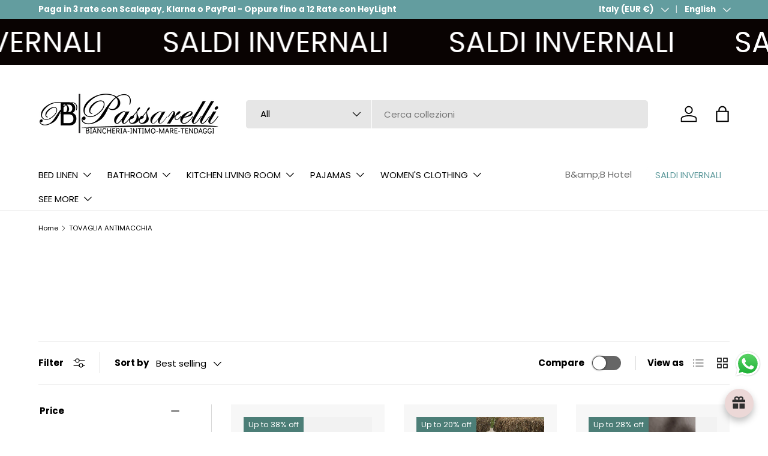

--- FILE ---
content_type: text/javascript; charset=utf-8
request_url: https://passarellibiancheria.com/en/products/bassetti-tovaglia-in-cotone-antimacchia-stampa-digitale-blu-grape-2501s-varie-dimensioni-copia.js
body_size: 1538
content:
{"id":11778640740692,"title":"Bassetti Tovaglia in Cotone Antimacchia Stampa Digitale Blue Grape 2501S- Varie Dimensioni","handle":"bassetti-tovaglia-in-cotone-antimacchia-stampa-digitale-blu-grape-2501s-varie-dimensioni-copia","description":"\u003cp\u003eArreda il tuo spazio con stile e funzionalità grazie alla Tovaglia Bassetti in Cotone Antimacchia.\u003c\/p\u003e\n\u003cp\u003eLasciati ispirare dalle fantastiche stampe digitali a fantasia Blue Grape, che uniscono l'antica tradizione con i tessuti moderni.\u003c\/p\u003e\n\u003cp\u003eI colori tenui e audaci doneranno luce e armonia al tuo ambiente, mentre la resistenza alle macchie la rende perfetta per un uso quotidiano senza preoccupazioni.\u003c\/p\u003e\n\u003cp\u003eDisponibile in varie dimensioni per adattarsi alle tue esigenze.\u003c\/p\u003e\n\u003cp\u003e\u003cstrong\u003eMarca\u003c\/strong\u003e: Bassetti \u003cstrong\u003eArt\u003c\/strong\u003e. Blue Grape\u003c\/p\u003e\n\u003cp\u003e\u003cstrong\u003eColore\u003c\/strong\u003e: Multicolor\u003c\/p\u003e\n\u003cp\u003e\u003cstrong\u003eComposizione\u003c\/strong\u003e: \u003cmeta charset=\"utf-8\"\u003e\u003cspan\u003e100% Puro cotone Resinato, Antimacchi\u003c\/span\u003e\u003c\/p\u003e\n\u003cp\u003e\u003cstrong\u003eDettaglio\u003c\/strong\u003e:\u003c\/p\u003e\n\u003cul class=\"list-group list-unstyled\"\u003e\n\u003cli\u003eTessuto molto resistente e consistente così che la resa del colore è particolarmente piacevole e crea un effetto ottico scenografico ed attraente soprattutto nei dettagli di piccole dimensioni;\u003c\/li\u003e\n\u003cli\u003eIGIENE: comodamente lavabile in lavatrice fino a 40°\u003c\/li\u003e\n\u003cli\u003eCOLORI SOLIDI E BRILLANTI ANCHE DOPO NUMEROSI LAVAGGI, RESISTENTI ANCHE ALL' USURA;\u003c\/li\u003e\n\u003cli\u003eMADE IN ITALY: questo conferisce al prodotto qualità e sicurezza, il nostro obiettivo è tutelare la vera qualità italiana sul mercato nazionale e mondiale, perché il prodotto realizzato a regola d’arte abbia spazio e visibilità.\u003c\/li\u003e\n\u003c\/ul\u003e\n\u003cp\u003e\u003cimg alt=\"\" src=\"https:\/\/cdn.shopify.com\/s\/files\/1\/0514\/5752\/3901\/files\/made-in-italy-small_small_6027f874-d24e-4d4f-9ea2-d731f790c283.png?v=1705994441\"\u003e\u003c\/p\u003e","published_at":"2025-01-13T17:06:56+01:00","created_at":"2025-01-13T17:00:52+01:00","vendor":"Bassetti","type":"Tovaglie - Servizi da tavola","tags":["#aikeywords","#aisearch","#chatgptsearch","#googlesearch","#passarellibiancheriacaserta","#ricercaai","#searchai","Bassetti Tovaglia in Cotone Antimacchia Stampa Digitale Blue Grape","CHECK30","Tovaglia","Tovaglia da 12 Posti","Tovaglia da 6 Posti","Tovaglia da 8 Posti","Tovaglia sempre pulita","Tovaglia Senza Tovaglioli","Tovaglie da 12 Posti","Tovaglie da 6 Posti"],"price":2905,"price_min":2905,"price_max":3850,"available":true,"price_varies":true,"compare_at_price":4150,"compare_at_price_min":4150,"compare_at_price_max":5500,"compare_at_price_varies":true,"variants":[{"id":51158782443860,"title":"140x180cm","option1":"140x180cm","option2":null,"option3":null,"sku":"8050261317050","requires_shipping":true,"taxable":true,"featured_image":{"id":62920306262356,"product_id":11778640740692,"position":1,"created_at":"2025-01-13T17:03:44+01:00","updated_at":"2025-01-13T17:03:47+01:00","alt":null,"width":1000,"height":1000,"src":"https:\/\/cdn.shopify.com\/s\/files\/1\/0514\/5752\/3901\/files\/BassettiTovagliainCotoneAntimacchiaStampaDigitaleBluGrape.webp?v=1736784227","variant_ids":[51158782443860,51158782476628,51158782509396]},"available":true,"name":"Bassetti Tovaglia in Cotone Antimacchia Stampa Digitale Blue Grape 2501S- Varie Dimensioni - 140x180cm","public_title":"140x180cm","options":["140x180cm"],"price":2905,"weight":1000,"compare_at_price":4150,"inventory_management":"shopify","barcode":"8050261317050","featured_media":{"alt":null,"id":53158120325460,"position":1,"preview_image":{"aspect_ratio":1.0,"height":1000,"width":1000,"src":"https:\/\/cdn.shopify.com\/s\/files\/1\/0514\/5752\/3901\/files\/BassettiTovagliainCotoneAntimacchiaStampaDigitaleBluGrape.webp?v=1736784227"}},"requires_selling_plan":false,"selling_plan_allocations":[]},{"id":51158782476628,"title":"140x220cm","option1":"140x220cm","option2":null,"option3":null,"sku":"8050261317081","requires_shipping":true,"taxable":true,"featured_image":{"id":62920306262356,"product_id":11778640740692,"position":1,"created_at":"2025-01-13T17:03:44+01:00","updated_at":"2025-01-13T17:03:47+01:00","alt":null,"width":1000,"height":1000,"src":"https:\/\/cdn.shopify.com\/s\/files\/1\/0514\/5752\/3901\/files\/BassettiTovagliainCotoneAntimacchiaStampaDigitaleBluGrape.webp?v=1736784227","variant_ids":[51158782443860,51158782476628,51158782509396]},"available":true,"name":"Bassetti Tovaglia in Cotone Antimacchia Stampa Digitale Blue Grape 2501S- Varie Dimensioni - 140x220cm","public_title":"140x220cm","options":["140x220cm"],"price":3500,"weight":1000,"compare_at_price":5000,"inventory_management":"shopify","barcode":"8050261317081","featured_media":{"alt":null,"id":53158120325460,"position":1,"preview_image":{"aspect_ratio":1.0,"height":1000,"width":1000,"src":"https:\/\/cdn.shopify.com\/s\/files\/1\/0514\/5752\/3901\/files\/BassettiTovagliainCotoneAntimacchiaStampaDigitaleBluGrape.webp?v=1736784227"}},"requires_selling_plan":false,"selling_plan_allocations":[]},{"id":51158782509396,"title":"140x250cm","option1":"140x250cm","option2":null,"option3":null,"sku":"8050261317111","requires_shipping":true,"taxable":true,"featured_image":{"id":62920306262356,"product_id":11778640740692,"position":1,"created_at":"2025-01-13T17:03:44+01:00","updated_at":"2025-01-13T17:03:47+01:00","alt":null,"width":1000,"height":1000,"src":"https:\/\/cdn.shopify.com\/s\/files\/1\/0514\/5752\/3901\/files\/BassettiTovagliainCotoneAntimacchiaStampaDigitaleBluGrape.webp?v=1736784227","variant_ids":[51158782443860,51158782476628,51158782509396]},"available":true,"name":"Bassetti Tovaglia in Cotone Antimacchia Stampa Digitale Blue Grape 2501S- Varie Dimensioni - 140x250cm","public_title":"140x250cm","options":["140x250cm"],"price":3850,"weight":1000,"compare_at_price":5500,"inventory_management":"shopify","barcode":"8050261317111","featured_media":{"alt":null,"id":53158120325460,"position":1,"preview_image":{"aspect_ratio":1.0,"height":1000,"width":1000,"src":"https:\/\/cdn.shopify.com\/s\/files\/1\/0514\/5752\/3901\/files\/BassettiTovagliainCotoneAntimacchiaStampaDigitaleBluGrape.webp?v=1736784227"}},"requires_selling_plan":false,"selling_plan_allocations":[]}],"images":["\/\/cdn.shopify.com\/s\/files\/1\/0514\/5752\/3901\/files\/BassettiTovagliainCotoneAntimacchiaStampaDigitaleBluGrape.webp?v=1736784227","\/\/cdn.shopify.com\/s\/files\/1\/0514\/5752\/3901\/files\/tovaglia-blue-gape-l1-75-_1_-large.jpg?v=1736784227"],"featured_image":"\/\/cdn.shopify.com\/s\/files\/1\/0514\/5752\/3901\/files\/BassettiTovagliainCotoneAntimacchiaStampaDigitaleBluGrape.webp?v=1736784227","options":[{"name":"Dimensione","position":1,"values":["140x180cm","140x220cm","140x250cm"]}],"url":"\/en\/products\/bassetti-tovaglia-in-cotone-antimacchia-stampa-digitale-blu-grape-2501s-varie-dimensioni-copia","media":[{"alt":null,"id":53158120325460,"position":1,"preview_image":{"aspect_ratio":1.0,"height":1000,"width":1000,"src":"https:\/\/cdn.shopify.com\/s\/files\/1\/0514\/5752\/3901\/files\/BassettiTovagliainCotoneAntimacchiaStampaDigitaleBluGrape.webp?v=1736784227"},"aspect_ratio":1.0,"height":1000,"media_type":"image","src":"https:\/\/cdn.shopify.com\/s\/files\/1\/0514\/5752\/3901\/files\/BassettiTovagliainCotoneAntimacchiaStampaDigitaleBluGrape.webp?v=1736784227","width":1000},{"alt":null,"id":53158120390996,"position":2,"preview_image":{"aspect_ratio":1.0,"height":1500,"width":1500,"src":"https:\/\/cdn.shopify.com\/s\/files\/1\/0514\/5752\/3901\/files\/tovaglia-blue-gape-l1-75-_1_-large.jpg?v=1736784227"},"aspect_ratio":1.0,"height":1500,"media_type":"image","src":"https:\/\/cdn.shopify.com\/s\/files\/1\/0514\/5752\/3901\/files\/tovaglia-blue-gape-l1-75-_1_-large.jpg?v=1736784227","width":1500}],"requires_selling_plan":false,"selling_plan_groups":[]}

--- FILE ---
content_type: text/javascript; charset=utf-8
request_url: https://passarellibiancheria.com/en/products/maison-sucree-tovaglia-folletti-tessuto-korin-varie-dimensioni.js
body_size: 778
content:
{"id":12358433669460,"title":"Maison Sucrèe Tovaglia Folletti tessuto Korin - Varie Dimensioni","handle":"maison-sucree-tovaglia-folletti-tessuto-korin-varie-dimensioni","description":"\u003cp\u003eLa tovaglia \"Folletti\" di Maison Sucrée trasforma la tavola in un'atmosfera natalizia incantevole e sofisticata.\u003c\/p\u003e\n\u003cp\u003eRealizzata in tessuto Korin antimacchia, offre praticità e protezione senza compromessi sull'eleganza.\u003c\/p\u003e\n\u003cp\u003eDisponibile in varie dimensioni, si adatta perfettamente a qualsiasi tavolo, valorizzando lo spazio durante le festività.\u003c\/p\u003e\n\u003cp\u003eUn accessorio essenziale per chi desidera creare un'ambientazione natalizia raffinata e accogliente, dove la bellezza incontra la funzionalità in perfetto equilibrio.\u003c\/p\u003e\n\u003cp\u003e\u003cstrong\u003eMarca\u003c\/strong\u003e: Maison Sucrèe\u003cspan\u003e \u003c\/span\u003e\u003cstrong\u003eArt\u003c\/strong\u003e. Folletti\u003c\/p\u003e\n\u003cp\u003e\u003cstrong\u003eColori\u003c\/strong\u003e: Multicolor\u003c\/p\u003e\n\u003cp\u003e\u003cstrong\u003eComposizione\u003c\/strong\u003e: \u003cmeta charset=\"utf-8\"\u003e\u003cspan\u003e100% poliestere antimacchia\u003c\/span\u003e\u003c\/p\u003e\n\u003cp\u003e\u003cstrong\u003eMisure\u003c\/strong\u003e:\u003cmeta charset=\"utf-8\"\u003e\u003cspan\u003e155x265cm (12\/14 Posti) - 155x355cm (15\/18 Posti)\u003c\/span\u003e\u003c\/p\u003e\n\u003cp\u003e\u003cstrong style=\"font-family: -apple-system, BlinkMacSystemFont, 'San Francisco', 'Segoe UI', Roboto, 'Helvetica Neue', sans-serif; font-size: 0.875rem;\"\u003eTessuto\u003c\/strong\u003e\u003cspan style=\"font-family: -apple-system, BlinkMacSystemFont, 'San Francisco', 'Segoe UI', Roboto, 'Helvetica Neue', sans-serif; font-size: 0.875rem;\"\u003e: Anti Macchia\u003c\/span\u003e\u003c\/p\u003e\n\u003cp\u003e\u003cstrong\u003eDettaglio\u003c\/strong\u003e:\u003cbr\u003e\u003cmeta charset=\"utf-8\"\u003e\u003c\/p\u003e\n\u003cp data-start=\"745\" data-end=\"1124\"\u003e\u003cmeta charset=\"utf-8\"\u003eTessuto fiammato, trama irregolare e autentica per un look naturale e raffinato.\u003c\/p\u003e","published_at":"2025-11-04T10:00:12+01:00","created_at":"2025-11-04T09:55:07+01:00","vendor":"Maison Sucrèe","type":"Centrotavola \u0026 Runner","tags":["#aikeywords","#aisearch","#chatgptsearch","#googlesearch","#natale2025","#natale2026","#natale2027","#nataleincasa","#passarellibiancheriacaserta","#regalidinatale","#ricercaai","#searchai","#tovagliaantimacchia","Idea regalo Natale","Maison Sucrèe Tovaglia Folletti tessuto Korin - Varie Dimensioni","Natale","natale-30","Tovaglia Antimacchia","Tovaglia Antimacchia Natalizia"],"price":7700,"price_min":7700,"price_max":8750,"available":true,"price_varies":true,"compare_at_price":11000,"compare_at_price_min":11000,"compare_at_price_max":12500,"compare_at_price_varies":true,"variants":[{"id":52898808070484,"title":"155x265cm (12\/14 Posti)","option1":"155x265cm (12\/14 Posti)","option2":null,"option3":null,"sku":"8033413762472","requires_shipping":true,"taxable":true,"featured_image":{"id":79001863291220,"product_id":12358433669460,"position":1,"created_at":"2025-11-04T09:56:47+01:00","updated_at":"2025-11-04T09:57:29+01:00","alt":null,"width":1200,"height":1800,"src":"https:\/\/cdn.shopify.com\/s\/files\/1\/0514\/5752\/3901\/files\/6_5d39749c-faab-4a57-ad8f-942bc8b0631b.webp?v=1762246649","variant_ids":[52898808070484,52898808103252]},"available":true,"name":"Maison Sucrèe Tovaglia Folletti tessuto Korin - Varie Dimensioni - 155x265cm (12\/14 Posti)","public_title":"155x265cm (12\/14 Posti)","options":["155x265cm (12\/14 Posti)"],"price":7700,"weight":1000,"compare_at_price":11000,"inventory_management":"shopify","barcode":"8033413762472","featured_media":{"alt":null,"id":61426499223892,"position":1,"preview_image":{"aspect_ratio":0.667,"height":1800,"width":1200,"src":"https:\/\/cdn.shopify.com\/s\/files\/1\/0514\/5752\/3901\/files\/6_5d39749c-faab-4a57-ad8f-942bc8b0631b.webp?v=1762246649"}},"requires_selling_plan":false,"selling_plan_allocations":[]},{"id":52898808103252,"title":"155x355cm (15\/18 Posti)","option1":"155x355cm (15\/18 Posti)","option2":null,"option3":null,"sku":"8033413762632","requires_shipping":true,"taxable":true,"featured_image":{"id":79001863291220,"product_id":12358433669460,"position":1,"created_at":"2025-11-04T09:56:47+01:00","updated_at":"2025-11-04T09:57:29+01:00","alt":null,"width":1200,"height":1800,"src":"https:\/\/cdn.shopify.com\/s\/files\/1\/0514\/5752\/3901\/files\/6_5d39749c-faab-4a57-ad8f-942bc8b0631b.webp?v=1762246649","variant_ids":[52898808070484,52898808103252]},"available":true,"name":"Maison Sucrèe Tovaglia Folletti tessuto Korin - Varie Dimensioni - 155x355cm (15\/18 Posti)","public_title":"155x355cm (15\/18 Posti)","options":["155x355cm (15\/18 Posti)"],"price":8750,"weight":2000,"compare_at_price":12500,"inventory_management":"shopify","barcode":"8033413762632","featured_media":{"alt":null,"id":61426499223892,"position":1,"preview_image":{"aspect_ratio":0.667,"height":1800,"width":1200,"src":"https:\/\/cdn.shopify.com\/s\/files\/1\/0514\/5752\/3901\/files\/6_5d39749c-faab-4a57-ad8f-942bc8b0631b.webp?v=1762246649"}},"requires_selling_plan":false,"selling_plan_allocations":[]}],"images":["\/\/cdn.shopify.com\/s\/files\/1\/0514\/5752\/3901\/files\/6_5d39749c-faab-4a57-ad8f-942bc8b0631b.webp?v=1762246649","\/\/cdn.shopify.com\/s\/files\/1\/0514\/5752\/3901\/files\/8_3576d7f3-4854-4951-ae92-b71a8f542636.webp?v=1762246649","\/\/cdn.shopify.com\/s\/files\/1\/0514\/5752\/3901\/files\/9_bfba261c-7391-4476-b39a-89beb0ceda33.webp?v=1762246649"],"featured_image":"\/\/cdn.shopify.com\/s\/files\/1\/0514\/5752\/3901\/files\/6_5d39749c-faab-4a57-ad8f-942bc8b0631b.webp?v=1762246649","options":[{"name":"Dimensione","position":1,"values":["155x265cm (12\/14 Posti)","155x355cm (15\/18 Posti)"]}],"url":"\/en\/products\/maison-sucree-tovaglia-folletti-tessuto-korin-varie-dimensioni","media":[{"alt":null,"id":61426499223892,"position":1,"preview_image":{"aspect_ratio":0.667,"height":1800,"width":1200,"src":"https:\/\/cdn.shopify.com\/s\/files\/1\/0514\/5752\/3901\/files\/6_5d39749c-faab-4a57-ad8f-942bc8b0631b.webp?v=1762246649"},"aspect_ratio":0.667,"height":1800,"media_type":"image","src":"https:\/\/cdn.shopify.com\/s\/files\/1\/0514\/5752\/3901\/files\/6_5d39749c-faab-4a57-ad8f-942bc8b0631b.webp?v=1762246649","width":1200},{"alt":null,"id":61426499191124,"position":2,"preview_image":{"aspect_ratio":0.667,"height":1800,"width":1200,"src":"https:\/\/cdn.shopify.com\/s\/files\/1\/0514\/5752\/3901\/files\/8_3576d7f3-4854-4951-ae92-b71a8f542636.webp?v=1762246649"},"aspect_ratio":0.667,"height":1800,"media_type":"image","src":"https:\/\/cdn.shopify.com\/s\/files\/1\/0514\/5752\/3901\/files\/8_3576d7f3-4854-4951-ae92-b71a8f542636.webp?v=1762246649","width":1200},{"alt":null,"id":61426499158356,"position":3,"preview_image":{"aspect_ratio":0.667,"height":1800,"width":1200,"src":"https:\/\/cdn.shopify.com\/s\/files\/1\/0514\/5752\/3901\/files\/9_bfba261c-7391-4476-b39a-89beb0ceda33.webp?v=1762246649"},"aspect_ratio":0.667,"height":1800,"media_type":"image","src":"https:\/\/cdn.shopify.com\/s\/files\/1\/0514\/5752\/3901\/files\/9_bfba261c-7391-4476-b39a-89beb0ceda33.webp?v=1762246649","width":1200}],"requires_selling_plan":false,"selling_plan_groups":[]}

--- FILE ---
content_type: text/javascript; charset=utf-8
request_url: https://passarellibiancheria.com/en/products/maison-sucree-tovaglia-antimacchia-caneva-varie-dimensioni.js
body_size: 1609
content:
{"id":9082318979412,"title":"Maison Sucrée Tovaglia Antimacchia Caneva - Varie Dimensioni","handle":"maison-sucree-tovaglia-antimacchia-caneva-varie-dimensioni","description":"\u003cp\u003eRendete la vostra tavola elegante e resistente con la Maison Sucrée \u003cstrong\u003eTovaglia Antimacchia\u003c\/strong\u003e.\u003c\/p\u003e\n\u003cp\u003eGrazie al suo tessuto speciale, non trattiene liquidi e rimane sempre perfetta.\u003c\/p\u003e\n\u003cp\u003eCon un design semplice ma efficace, è facile da lavare e stirare per mantenere le sue proprietà Antimacchia.\u003c\/p\u003e\n\u003cp\u003e\u003cstrong\u003eDisponibile in varie dimensioni\u003c\/strong\u003e. Ordinala ora!\u003c\/p\u003e\n\u003cp data-mce-fragment=\"1\"\u003e\u003cstrong data-mce-fragment=\"1\"\u003eMarca\u003c\/strong\u003e Maison Sucrée \u003cstrong data-mce-fragment=\"1\"\u003eArt\u003c\/strong\u003e. Caneva\u003c\/p\u003e\n\u003cp data-mce-fragment=\"1\"\u003e\u003cstrong data-mce-fragment=\"1\"\u003eColore: \u003c\/strong\u003eFondo Avorio a Fantasia (Come Foto)\u003c\/p\u003e\n\u003cp data-mce-fragment=\"1\"\u003e\u003cstrong data-mce-fragment=\"1\"\u003eMateriale\u003c\/strong\u003e \u003cspan data-mce-fragment=\"1\"\u003e100% poliestere antimacchia\u003c\/span\u003e\u003c\/p\u003e\n\u003cp data-mce-fragment=\"1\"\u003e\u003cstrong data-mce-fragment=\"1\"\u003eDimensioni\u003c\/strong\u003e \u003c\/p\u003e\n\u003cul\u003e\n\u003cli\u003e\n\u003cstrong\u003eRettangolare\u003c\/strong\u003e- 155x180cm (6 Posti)\u003c\/li\u003e\n\u003cli\u003e\n\u003cstrong\u003eRettangolare\u003c\/strong\u003e- 155x225cm (8\/10 Posti)\u003c\/li\u003e\n\u003cli\u003e\n\u003cstrong\u003eRettangolare\u003c\/strong\u003e- 155x265cm (12\/14 Posti)\u003c\/li\u003e\n\u003cli\u003e\n\u003cstrong\u003eRettangolare\u003c\/strong\u003e- 155x315cm (16 Posti)\u003c\/li\u003e\n\u003cli\u003e\n\u003cstrong\u003eRotonda\u003c\/strong\u003e- ⌀155cm\u003c\/li\u003e\n\u003c\/ul\u003e\n\u003cp data-mce-fragment=\"1\"\u003e\u003cstrong data-mce-fragment=\"1\"\u003eDettagli\u003c\/strong\u003e\u003c\/p\u003e\n\u003cp data-mce-fragment=\"1\"\u003eLa confezione contiene una Tovaglia della Misura e colore Scelti\u003c\/p\u003e\n\u003cp data-mce-fragment=\"1\"\u003eColori Solidi\u003c\/p\u003e\n\u003cp data-mce-fragment=\"1\"\u003eIl tessuto presenta uno speciale trattamento direttamente sul filato, che impedisce la penetrazione di liquidi o polvere.\u003c\/p\u003e\n\u003cp data-mce-fragment=\"1\"\u003e\u003cstrong\u003eTovaglia AntiMacchia\u003c\/strong\u003e\u003cspan\u003e in Tinta Unita dal design semplice ma efficace.\u003c\/span\u003e\u003c\/p\u003e\n\u003cp data-mce-fragment=\"1\"\u003e\u003cspan\u003eIl Tessuto Antimacchia sembra al tatto un normale tessuto, ma ha il potere di non trattenere i liquidi rendendo di fatto il prodotto sempre perfetto.\u003c\/span\u003e\u003c\/p\u003e\n\u003cp data-mce-fragment=\"1\"\u003e\u003cstrong\u003eL'azienda\u003c\/strong\u003e\u003c\/p\u003e\n\u003cp data-mce-fragment=\"1\"\u003e\u003cstrong\u003eMaison Sucrée\u003c\/strong\u003e\u003cspan\u003e confeziona, da quasi vent'anni, prodotti secondo \u003c\/span\u003e\u003cstrong\u003estandard di qualità elevati\u003c\/strong\u003e\u003cspan\u003e e senza compromessi.\u003c\/span\u003e\u003cbr\u003e\u003cspan\u003eMescola elegantemente artigianato e innovazione per realizzare un prodotto di qualità, \u003cspan style=\"text-decoration: underline;\"\u003e100% Made in Italy\u003c\/span\u003e.\u003c\/span\u003e\u003c\/p\u003e\n\u003cp data-mce-fragment=\"1\"\u003e\u003cstrong data-mce-fragment=\"1\"\u003eMade in Italy\u003c\/strong\u003e\u003c\/p\u003e\n\u003cp data-mce-fragment=\"1\"\u003e\u003cstrong data-mce-fragment=\"1\"\u003eIndicazioni per il lavaggio\u003c\/strong\u003e \u003c\/p\u003e\n\u003cul\u003e\n\u003cli\u003e\u003cspan\u003eLavaggio: in lavatrice a max 30° C, consigliato programma delicati\u003c\/span\u003e\u003c\/li\u003e\n\u003cli\u003e\u003cspan\u003eAsciugatrice si\/no: no\u003c\/span\u003e\u003c\/li\u003e\n\u003c\/ul\u003e\n\u003cp\u003e\u003cem\u003e\u003cstrong\u003eNon trovi la Misura o il colore di tuo interesse? Contattaci!\u003c\/strong\u003e\u003c\/em\u003e\u003c\/p\u003e","published_at":"2024-04-24T19:39:37+02:00","created_at":"2024-04-24T19:22:17+02:00","vendor":"Maison Sucrèe","type":"Tovaglie - Servizi da tavola","tags":["#aikeywords","#aisearch","#chatgptsearch","#googlesearch","#passarellibiancheriacaserta","#ricercaai","#searchai","Maison Sucrée Tovaglia Antimacchia Caneva","Tovaglia","Tovaglia Anti Macchia","Tovaglia Antimacchia","Tovaglia da 12 Posti","Tovaglia da 12 senza tovaglioli","Tovaglia da 6 Posti","Tovaglia da 6 senza tovaglioli","Tovaglia da 6 Senza Tovagliolo","Tovaglia Rotonda","Tovaglia Senza Tovaglioli","Tovaglie da 12 Posti","Tovaglie da 6 Posti"],"price":5499,"price_min":5499,"price_max":7499,"available":true,"price_varies":true,"compare_at_price":8200,"compare_at_price_min":8200,"compare_at_price_max":11900,"compare_at_price_varies":true,"variants":[{"id":48014424015188,"title":"155x180cm.","option1":"155x180cm.","option2":null,"option3":null,"sku":"2012350233449","requires_shipping":true,"taxable":true,"featured_image":{"id":55011822436692,"product_id":9082318979412,"position":1,"created_at":"2024-04-24T19:38:15+02:00","updated_at":"2024-04-24T19:38:23+02:00","alt":null,"width":1000,"height":1000,"src":"https:\/\/cdn.shopify.com\/s\/files\/1\/0514\/5752\/3901\/files\/MaisonSucreeTovagliaAntimacchiaCaneva.webp?v=1713980303","variant_ids":[48014424015188,48014424047956,48014424080724]},"available":true,"name":"Maison Sucrée Tovaglia Antimacchia Caneva - Varie Dimensioni - 155x180cm.","public_title":"155x180cm.","options":["155x180cm."],"price":5499,"weight":300,"compare_at_price":8200,"inventory_management":"shopify","barcode":"2012350233449","featured_media":{"alt":null,"id":47739278033236,"position":1,"preview_image":{"aspect_ratio":1.0,"height":1000,"width":1000,"src":"https:\/\/cdn.shopify.com\/s\/files\/1\/0514\/5752\/3901\/files\/MaisonSucreeTovagliaAntimacchiaCaneva.webp?v=1713980303"}},"requires_selling_plan":false,"selling_plan_allocations":[]},{"id":48014424047956,"title":"155x225cm.","option1":"155x225cm.","option2":null,"option3":null,"sku":"2012350233531","requires_shipping":true,"taxable":true,"featured_image":{"id":55011822436692,"product_id":9082318979412,"position":1,"created_at":"2024-04-24T19:38:15+02:00","updated_at":"2024-04-24T19:38:23+02:00","alt":null,"width":1000,"height":1000,"src":"https:\/\/cdn.shopify.com\/s\/files\/1\/0514\/5752\/3901\/files\/MaisonSucreeTovagliaAntimacchiaCaneva.webp?v=1713980303","variant_ids":[48014424015188,48014424047956,48014424080724]},"available":false,"name":"Maison Sucrée Tovaglia Antimacchia Caneva - Varie Dimensioni - 155x225cm.","public_title":"155x225cm.","options":["155x225cm."],"price":6499,"weight":300,"compare_at_price":9900,"inventory_management":"shopify","barcode":"2012350233531","featured_media":{"alt":null,"id":47739278033236,"position":1,"preview_image":{"aspect_ratio":1.0,"height":1000,"width":1000,"src":"https:\/\/cdn.shopify.com\/s\/files\/1\/0514\/5752\/3901\/files\/MaisonSucreeTovagliaAntimacchiaCaneva.webp?v=1713980303"}},"requires_selling_plan":false,"selling_plan_allocations":[]},{"id":48014424080724,"title":"155x265cm.","option1":"155x265cm.","option2":null,"option3":null,"sku":"2012350233623","requires_shipping":true,"taxable":true,"featured_image":{"id":55011822436692,"product_id":9082318979412,"position":1,"created_at":"2024-04-24T19:38:15+02:00","updated_at":"2024-04-24T19:38:23+02:00","alt":null,"width":1000,"height":1000,"src":"https:\/\/cdn.shopify.com\/s\/files\/1\/0514\/5752\/3901\/files\/MaisonSucreeTovagliaAntimacchiaCaneva.webp?v=1713980303","variant_ids":[48014424015188,48014424047956,48014424080724]},"available":false,"name":"Maison Sucrée Tovaglia Antimacchia Caneva - Varie Dimensioni - 155x265cm.","public_title":"155x265cm.","options":["155x265cm."],"price":7499,"weight":300,"compare_at_price":11900,"inventory_management":"shopify","barcode":"2012350233623","featured_media":{"alt":null,"id":47739278033236,"position":1,"preview_image":{"aspect_ratio":1.0,"height":1000,"width":1000,"src":"https:\/\/cdn.shopify.com\/s\/files\/1\/0514\/5752\/3901\/files\/MaisonSucreeTovagliaAntimacchiaCaneva.webp?v=1713980303"}},"requires_selling_plan":false,"selling_plan_allocations":[]}],"images":["\/\/cdn.shopify.com\/s\/files\/1\/0514\/5752\/3901\/files\/MaisonSucreeTovagliaAntimacchiaCaneva.webp?v=1713980303","\/\/cdn.shopify.com\/s\/files\/1\/0514\/5752\/3901\/files\/MaisonSucreeTovagliaAntimacchiaCaneva-1.webp?v=1713980303","\/\/cdn.shopify.com\/s\/files\/1\/0514\/5752\/3901\/files\/Caneva.webp?v=1713980303"],"featured_image":"\/\/cdn.shopify.com\/s\/files\/1\/0514\/5752\/3901\/files\/MaisonSucreeTovagliaAntimacchiaCaneva.webp?v=1713980303","options":[{"name":"Dimensione","position":1,"values":["155x180cm.","155x225cm.","155x265cm."]}],"url":"\/en\/products\/maison-sucree-tovaglia-antimacchia-caneva-varie-dimensioni","media":[{"alt":null,"id":47739278033236,"position":1,"preview_image":{"aspect_ratio":1.0,"height":1000,"width":1000,"src":"https:\/\/cdn.shopify.com\/s\/files\/1\/0514\/5752\/3901\/files\/MaisonSucreeTovagliaAntimacchiaCaneva.webp?v=1713980303"},"aspect_ratio":1.0,"height":1000,"media_type":"image","src":"https:\/\/cdn.shopify.com\/s\/files\/1\/0514\/5752\/3901\/files\/MaisonSucreeTovagliaAntimacchiaCaneva.webp?v=1713980303","width":1000},{"alt":null,"id":47739278000468,"position":2,"preview_image":{"aspect_ratio":1.0,"height":1000,"width":1000,"src":"https:\/\/cdn.shopify.com\/s\/files\/1\/0514\/5752\/3901\/files\/MaisonSucreeTovagliaAntimacchiaCaneva-1.webp?v=1713980303"},"aspect_ratio":1.0,"height":1000,"media_type":"image","src":"https:\/\/cdn.shopify.com\/s\/files\/1\/0514\/5752\/3901\/files\/MaisonSucreeTovagliaAntimacchiaCaneva-1.webp?v=1713980303","width":1000},{"alt":null,"id":47739277967700,"position":3,"preview_image":{"aspect_ratio":1.0,"height":1000,"width":1000,"src":"https:\/\/cdn.shopify.com\/s\/files\/1\/0514\/5752\/3901\/files\/Caneva.webp?v=1713980303"},"aspect_ratio":1.0,"height":1000,"media_type":"image","src":"https:\/\/cdn.shopify.com\/s\/files\/1\/0514\/5752\/3901\/files\/Caneva.webp?v=1713980303","width":1000}],"requires_selling_plan":false,"selling_plan_groups":[]}

--- FILE ---
content_type: text/javascript; charset=utf-8
request_url: https://passarellibiancheria.com/en/products/copridivano-angolare-genius-suit-elasticizzato-4d-antimacchia-per-divani-con-penisola.js
body_size: 3780
content:
{"id":12308941078868,"title":"Copridivano Angolare Genius Suit – Elasticizzato 4D, Antimacchia, per Divani con Penisola","handle":"copridivano-angolare-genius-suit-elasticizzato-4d-antimacchia-per-divani-con-penisola","description":"\u003ch3 data-start=\"180\" data-end=\"286\"\u003eCopridivano Angolare Genius Suit – Elasticizzato 4D, Antimacchia, per Divani con Angolo Destro o Tondo\u003c\/h3\u003e\n\u003cp data-start=\"288\" data-end=\"630\"\u003eRinnova il tuo salotto con il \u003cstrong data-start=\"318\" data-end=\"354\"\u003ecopridivano angolare Genius Suit\u003c\/strong\u003e, la soluzione perfetta per \u003cstrong data-start=\"382\" data-end=\"418\"\u003edivani angolari grandi e moderni\u003c\/strong\u003e, anche con forme complesse.\u003cbr data-start=\"446\" data-end=\"449\"\u003eRealizzato in \u003cstrong data-start=\"463\" data-end=\"491\"\u003etessuto elasticizzato 4D\u003c\/strong\u003e, si adatta in tutte le direzioni per seguire con precisione le linee del divano, \u003cstrong data-start=\"573\" data-end=\"607\"\u003esenza cuciture sullo schienale\u003c\/strong\u003e e senza creare pieghe.\u003c\/p\u003e\n\u003ch3 data-start=\"637\" data-end=\"663\"\u003e📏 Misure disponibili:\u003c\/h3\u003e\n\u003cp data-start=\"666\" data-end=\"733\"\u003e\u003cstrong data-start=\"666\" data-end=\"684\"\u003eMisura piccola\u003c\/strong\u003e: per divani con schienale da \u003cstrong data-start=\"714\" data-end=\"733\"\u003e3,6 a 4,4 metri\u003c\/strong\u003e\u003c\/p\u003e\n\u003cp data-start=\"736\" data-end=\"802\"\u003e\u003cstrong data-start=\"736\" data-end=\"753\"\u003eMisura grande\u003c\/strong\u003e: per divani con schienale da \u003cstrong data-start=\"783\" data-end=\"802\"\u003e4,4 a 5,3 metri\u003c\/strong\u003e\u003c\/p\u003e\n\u003cblockquote data-start=\"804\" data-end=\"929\"\u003e\n\u003cp data-start=\"806\" data-end=\"929\"\u003eℹ️ \u003cstrong data-start=\"809\" data-end=\"827\"\u003eCome misurare:\u003c\/strong\u003e prendi la misura \u003cstrong data-start=\"845\" data-end=\"872\"\u003eesterna dello schienale\u003c\/strong\u003e, da \u003cstrong data-start=\"877\" data-end=\"902\"\u003ebracciolo a bracciolo\u003c\/strong\u003e, parte posteriore inclusa.\u003c\/p\u003e\n\u003c\/blockquote\u003e\n\u003ch3 data-start=\"936\" data-end=\"957\"\u003e🛋️ Compatibilità\u003c\/h3\u003e\n\u003cp data-start=\"958\" data-end=\"996\"\u003eIl copridivano Genius Suit è adatto a:\u003c\/p\u003e\n\u003cp data-start=\"999\" data-end=\"1034\"\u003eDivani con \u003cstrong data-start=\"1010\" data-end=\"1034\"\u003eangolo retto o tondo\u003c\/strong\u003e\u003c\/p\u003e\n\u003cp data-start=\"1037\" data-end=\"1133\"\u003eDivani con angolo \u003cstrong data-start=\"1055\" data-end=\"1076\"\u003edestro o sinistro\u003c\/strong\u003e (il lato è indifferente grazie al taglio senza cuciture)\u003c\/p\u003e\n\u003cp data-start=\"1135\" data-end=\"1342\"\u003e⚠️ \u003cstrong data-start=\"1138\" data-end=\"1152\"\u003eImportante\u003c\/strong\u003e: è compatibile \u003cstrong data-start=\"1168\" data-end=\"1208\"\u003esolo con divani a cuscini removibili\u003c\/strong\u003e, poiché il tessuto si infila \u003cstrong data-start=\"1238\" data-end=\"1257\"\u003esotto la seduta\u003c\/strong\u003e.\u003cbr data-start=\"1258\" data-end=\"1261\"\u003eI cuscini devono poter essere sollevati per fissare il copridivano correttamente.\u003c\/p\u003e\n\u003ch3 data-start=\"1349\" data-end=\"1376\"\u003e🎨 Colori e Abbinamenti\u003c\/h3\u003e\n\u003cp data-start=\"1377\" data-end=\"1529\"\u003eDisponibile in \u003cstrong data-start=\"1392\" data-end=\"1423\"\u003ediversi colori coordinabili\u003c\/strong\u003e, puoi abbinarlo facilmente ai \u003cstrong data-start=\"1454\" data-end=\"1477\"\u003ecopricuscini Genius\u003c\/strong\u003e, sia in \u003cstrong data-start=\"1486\" data-end=\"1501\"\u003etinta unita\u003c\/strong\u003e che in \u003cstrong data-start=\"1509\" data-end=\"1528\"\u003efantasia Vision\u003c\/strong\u003e.\u003c\/p\u003e\n\u003cp data-start=\"1531\" data-end=\"1557\"\u003e\u003cstrong data-start=\"1531\" data-end=\"1557\"\u003eEsempi di abbinamenti:\u003c\/strong\u003e\u003c\/p\u003e\n\u003cp data-start=\"1560\" data-end=\"1613\"\u003eGenius Suit \u003cem data-start=\"1572\" data-end=\"1588\"\u003eterra di Siena\u003c\/em\u003e con copricuscini \u003cem data-start=\"1606\" data-end=\"1613\"\u003epanna\u003c\/em\u003e\u003c\/p\u003e\n\u003cp data-start=\"1616\" data-end=\"1663\"\u003eGenius Suit \u003cem data-start=\"1628\" data-end=\"1636\"\u003ebianco\u003c\/em\u003e con copricuscini \u003cem data-start=\"1654\" data-end=\"1663\"\u003ebianchi\u003c\/em\u003e\u003c\/p\u003e\n\u003cp data-start=\"1666\" data-end=\"1713\"\u003eGenius Suit \u003cem data-start=\"1678\" data-end=\"1685\"\u003epanna\u003c\/em\u003e con copricuscini \u003cem data-start=\"1703\" data-end=\"1713\"\u003eVision 7\u003c\/em\u003e\u003c\/p\u003e\n\u003cblockquote data-start=\"1715\" data-end=\"1844\"\u003e\n\u003cp data-start=\"1717\" data-end=\"1844\"\u003e⚠️ \u003cstrong data-start=\"1720\" data-end=\"1728\"\u003eNota\u003c\/strong\u003e: la confezione \u003cstrong data-start=\"1744\" data-end=\"1774\"\u003enon include i copricuscini\u003c\/strong\u003e, acquistabili separatamente.\u003cbr\u003e\u003c\/p\u003e\n\u003c\/blockquote\u003e\n\u003ch3 data-start=\"1851\" data-end=\"1898\"\u003e🛡️ Trattamento Antimacchia Guardian System\u003c\/h3\u003e\n\u003cp data-start=\"1899\" data-end=\"2011\"\u003eCome tutti i prodotti Genius, anche il modello Suit è trattato con il sistema \u003cstrong data-start=\"1977\" data-end=\"1996\"\u003eGuardian System\u003c\/strong\u003e, che lo rende:\u003c\/p\u003e\n\u003cp data-start=\"2014\" data-end=\"2071\"\u003e\u003cstrong data-start=\"2014\" data-end=\"2071\"\u003eResistente a liquidi, grassi e sostanze che macchiano\u003c\/strong\u003e\u003c\/p\u003e\n\u003cp data-start=\"2074\" data-end=\"2152\"\u003e\u003cstrong data-start=\"2074\" data-end=\"2094\"\u003eFacile da pulire\u003c\/strong\u003e: basta tamponare con la \u003cstrong data-start=\"2119\" data-end=\"2152\"\u003espugnetta antimacchia inclusa\u003c\/strong\u003e\u003c\/p\u003e\n\u003ch3 data-start=\"2159\" data-end=\"2189\"\u003e🧼 Lavaggio e Manutenzione\u003c\/h3\u003e\n\u003cp data-start=\"2192\" data-end=\"2219\"\u003eLavabile in lavatrice a 30°\u003c\/p\u003e\n\u003cp data-start=\"2222\" data-end=\"2234\"\u003eNon si stira\u003c\/p\u003e\n\u003cp data-start=\"2237\" data-end=\"2289\"\u003eSi asciuga rapidamente e torna subito pronto all’uso\u003c\/p\u003e\n\u003ch3 data-start=\"2296\" data-end=\"2355\"\u003e✅ Perché scegliere il Copridivano Angolare Genius Suit?\u003c\/h3\u003e\n\u003cp data-start=\"2358\" data-end=\"2405\"\u003e✔️ Adatto a divani con angolo destro o sinistro\u003c\/p\u003e\n\u003cp data-start=\"2408\" data-end=\"2452\"\u003e✔️ Elasticizzato 4D, senza cuciture visibili\u003c\/p\u003e\n\u003cp data-start=\"2455\" data-end=\"2484\"\u003e✔️ Facile da montare e lavare\u003c\/p\u003e\n\u003cp data-start=\"2487\" data-end=\"2522\"\u003e✔️ Trattamento antimacchia avanzato\u003c\/p\u003e\n\u003cp data-start=\"2525\" data-end=\"2563\"\u003e✔️ Ampia scelta di colori coordinabili\u003c\/p\u003e\n\u003cp data-start=\"2570\" data-end=\"2714\"\u003e\u003cstrong data-start=\"2570\" data-end=\"2649\"\u003eProteggi e valorizza il tuo divano angolare con il Copridivano Genius Suit.\u003c\/strong\u003e\u003cbr data-start=\"2649\" data-end=\"2652\"\u003eFunzionalità, design e praticità firmati Genius by Biancaluna.\u003c\/p\u003e\n\u003cp data-start=\"2570\" data-end=\"2714\"\u003e\u003cstrong\u003eGeneralmente Spedito in 5\/7 GGL\u003c\/strong\u003e\u003c\/p\u003e","published_at":"2025-10-06T16:12:42+02:00","created_at":"2025-10-06T16:12:42+02:00","vendor":"Biancaluna","type":"Copridivani","tags":["#aikeywords","#aisearch","#chatgptsearch","#googlesearch","#passarellibiancheriacaserta","#ricercaai","#searchai","Genius"],"price":8050,"price_min":8050,"price_max":8550,"available":true,"price_varies":true,"compare_at_price":null,"compare_at_price_min":0,"compare_at_price_max":0,"compare_at_price_varies":false,"variants":[{"id":52720844669268,"title":"Rosso \/ Da 3.6m a 4.4m","option1":"Rosso","option2":"Da 3.6m a 4.4m","option3":null,"sku":null,"requires_shipping":true,"taxable":true,"featured_image":{"id":78290732679508,"product_id":12308941078868,"position":1,"created_at":"2025-10-06T16:12:42+02:00","updated_at":"2025-10-06T16:12:47+02:00","alt":null,"width":1024,"height":1024,"src":"https:\/\/cdn.shopify.com\/s\/files\/1\/0514\/5752\/3901\/files\/Suit.jpg?v=1759759967","variant_ids":[52720844669268,52720844702036]},"available":true,"name":"Copridivano Angolare Genius Suit – Elasticizzato 4D, Antimacchia, per Divani con Penisola - Rosso \/ Da 3.6m a 4.4m","public_title":"Rosso \/ Da 3.6m a 4.4m","options":["Rosso","Da 3.6m a 4.4m"],"price":8050,"weight":200,"compare_at_price":null,"inventory_management":null,"barcode":null,"featured_media":{"alt":null,"id":60861352804692,"position":1,"preview_image":{"aspect_ratio":1.0,"height":1024,"width":1024,"src":"https:\/\/cdn.shopify.com\/s\/files\/1\/0514\/5752\/3901\/files\/Suit.jpg?v=1759759967"}},"requires_selling_plan":false,"selling_plan_allocations":[]},{"id":52720844702036,"title":"Rosso \/ Da 4.4m a 5.3","option1":"Rosso","option2":"Da 4.4m a 5.3","option3":null,"sku":null,"requires_shipping":true,"taxable":true,"featured_image":{"id":78290732679508,"product_id":12308941078868,"position":1,"created_at":"2025-10-06T16:12:42+02:00","updated_at":"2025-10-06T16:12:47+02:00","alt":null,"width":1024,"height":1024,"src":"https:\/\/cdn.shopify.com\/s\/files\/1\/0514\/5752\/3901\/files\/Suit.jpg?v=1759759967","variant_ids":[52720844669268,52720844702036]},"available":true,"name":"Copridivano Angolare Genius Suit – Elasticizzato 4D, Antimacchia, per Divani con Penisola - Rosso \/ Da 4.4m a 5.3","public_title":"Rosso \/ Da 4.4m a 5.3","options":["Rosso","Da 4.4m a 5.3"],"price":8550,"weight":200,"compare_at_price":null,"inventory_management":null,"barcode":null,"featured_media":{"alt":null,"id":60861352804692,"position":1,"preview_image":{"aspect_ratio":1.0,"height":1024,"width":1024,"src":"https:\/\/cdn.shopify.com\/s\/files\/1\/0514\/5752\/3901\/files\/Suit.jpg?v=1759759967"}},"requires_selling_plan":false,"selling_plan_allocations":[]},{"id":52720844734804,"title":"Bianco \/ Da 3.6m a 4.4m","option1":"Bianco","option2":"Da 3.6m a 4.4m","option3":null,"sku":null,"requires_shipping":true,"taxable":true,"featured_image":{"id":78290732712276,"product_id":12308941078868,"position":2,"created_at":"2025-10-06T16:12:42+02:00","updated_at":"2025-10-06T16:12:46+02:00","alt":null,"width":279,"height":382,"src":"https:\/\/cdn.shopify.com\/s\/files\/1\/0514\/5752\/3901\/files\/Bianco_77bcf9f6-f22d-4081-b554-72321c7afa1f.png?v=1759759966","variant_ids":[52720844734804,52720844767572]},"available":true,"name":"Copridivano Angolare Genius Suit – Elasticizzato 4D, Antimacchia, per Divani con Penisola - Bianco \/ Da 3.6m a 4.4m","public_title":"Bianco \/ Da 3.6m a 4.4m","options":["Bianco","Da 3.6m a 4.4m"],"price":8050,"weight":200,"compare_at_price":null,"inventory_management":null,"barcode":null,"featured_media":{"alt":null,"id":60861352837460,"position":2,"preview_image":{"aspect_ratio":0.73,"height":382,"width":279,"src":"https:\/\/cdn.shopify.com\/s\/files\/1\/0514\/5752\/3901\/files\/Bianco_77bcf9f6-f22d-4081-b554-72321c7afa1f.png?v=1759759966"}},"requires_selling_plan":false,"selling_plan_allocations":[]},{"id":52720844767572,"title":"Bianco \/ Da 4.4m a 5.3","option1":"Bianco","option2":"Da 4.4m a 5.3","option3":null,"sku":null,"requires_shipping":true,"taxable":true,"featured_image":{"id":78290732712276,"product_id":12308941078868,"position":2,"created_at":"2025-10-06T16:12:42+02:00","updated_at":"2025-10-06T16:12:46+02:00","alt":null,"width":279,"height":382,"src":"https:\/\/cdn.shopify.com\/s\/files\/1\/0514\/5752\/3901\/files\/Bianco_77bcf9f6-f22d-4081-b554-72321c7afa1f.png?v=1759759966","variant_ids":[52720844734804,52720844767572]},"available":true,"name":"Copridivano Angolare Genius Suit – Elasticizzato 4D, Antimacchia, per Divani con Penisola - Bianco \/ Da 4.4m a 5.3","public_title":"Bianco \/ Da 4.4m a 5.3","options":["Bianco","Da 4.4m a 5.3"],"price":8550,"weight":200,"compare_at_price":null,"inventory_management":null,"barcode":null,"featured_media":{"alt":null,"id":60861352837460,"position":2,"preview_image":{"aspect_ratio":0.73,"height":382,"width":279,"src":"https:\/\/cdn.shopify.com\/s\/files\/1\/0514\/5752\/3901\/files\/Bianco_77bcf9f6-f22d-4081-b554-72321c7afa1f.png?v=1759759966"}},"requires_selling_plan":false,"selling_plan_allocations":[]},{"id":52720844800340,"title":"Biscotto \/ Da 3.6m a 4.4m","option1":"Biscotto","option2":"Da 3.6m a 4.4m","option3":null,"sku":null,"requires_shipping":true,"taxable":true,"featured_image":{"id":78290732745044,"product_id":12308941078868,"position":3,"created_at":"2025-10-06T16:12:42+02:00","updated_at":"2025-10-06T16:12:46+02:00","alt":null,"width":266,"height":396,"src":"https:\/\/cdn.shopify.com\/s\/files\/1\/0514\/5752\/3901\/files\/Biscotto_7bfacc42-0820-4ca8-a8d5-79c7876646ca.png?v=1759759966","variant_ids":[52720844800340,52720844833108]},"available":true,"name":"Copridivano Angolare Genius Suit – Elasticizzato 4D, Antimacchia, per Divani con Penisola - Biscotto \/ Da 3.6m a 4.4m","public_title":"Biscotto \/ Da 3.6m a 4.4m","options":["Biscotto","Da 3.6m a 4.4m"],"price":8050,"weight":200,"compare_at_price":null,"inventory_management":null,"barcode":null,"featured_media":{"alt":null,"id":60861352870228,"position":3,"preview_image":{"aspect_ratio":0.672,"height":396,"width":266,"src":"https:\/\/cdn.shopify.com\/s\/files\/1\/0514\/5752\/3901\/files\/Biscotto_7bfacc42-0820-4ca8-a8d5-79c7876646ca.png?v=1759759966"}},"requires_selling_plan":false,"selling_plan_allocations":[]},{"id":52720844833108,"title":"Biscotto \/ Da 4.4m a 5.3","option1":"Biscotto","option2":"Da 4.4m a 5.3","option3":null,"sku":null,"requires_shipping":true,"taxable":true,"featured_image":{"id":78290732745044,"product_id":12308941078868,"position":3,"created_at":"2025-10-06T16:12:42+02:00","updated_at":"2025-10-06T16:12:46+02:00","alt":null,"width":266,"height":396,"src":"https:\/\/cdn.shopify.com\/s\/files\/1\/0514\/5752\/3901\/files\/Biscotto_7bfacc42-0820-4ca8-a8d5-79c7876646ca.png?v=1759759966","variant_ids":[52720844800340,52720844833108]},"available":true,"name":"Copridivano Angolare Genius Suit – Elasticizzato 4D, Antimacchia, per Divani con Penisola - Biscotto \/ Da 4.4m a 5.3","public_title":"Biscotto \/ Da 4.4m a 5.3","options":["Biscotto","Da 4.4m a 5.3"],"price":8550,"weight":200,"compare_at_price":null,"inventory_management":null,"barcode":null,"featured_media":{"alt":null,"id":60861352870228,"position":3,"preview_image":{"aspect_ratio":0.672,"height":396,"width":266,"src":"https:\/\/cdn.shopify.com\/s\/files\/1\/0514\/5752\/3901\/files\/Biscotto_7bfacc42-0820-4ca8-a8d5-79c7876646ca.png?v=1759759966"}},"requires_selling_plan":false,"selling_plan_allocations":[]},{"id":52720844865876,"title":"Oliva \/ Da 3.6m a 4.4m","option1":"Oliva","option2":"Da 3.6m a 4.4m","option3":null,"sku":null,"requires_shipping":true,"taxable":true,"featured_image":{"id":78290732777812,"product_id":12308941078868,"position":4,"created_at":"2025-10-06T16:12:42+02:00","updated_at":"2025-10-06T16:12:47+02:00","alt":null,"width":300,"height":405,"src":"https:\/\/cdn.shopify.com\/s\/files\/1\/0514\/5752\/3901\/files\/Oliva_e7f23dd6-030c-4c81-8c6e-46ef08707996.png?v=1759759967","variant_ids":[52720844865876,52720844898644]},"available":true,"name":"Copridivano Angolare Genius Suit – Elasticizzato 4D, Antimacchia, per Divani con Penisola - Oliva \/ Da 3.6m a 4.4m","public_title":"Oliva \/ Da 3.6m a 4.4m","options":["Oliva","Da 3.6m a 4.4m"],"price":8050,"weight":200,"compare_at_price":null,"inventory_management":null,"barcode":null,"featured_media":{"alt":null,"id":60861352902996,"position":4,"preview_image":{"aspect_ratio":0.741,"height":405,"width":300,"src":"https:\/\/cdn.shopify.com\/s\/files\/1\/0514\/5752\/3901\/files\/Oliva_e7f23dd6-030c-4c81-8c6e-46ef08707996.png?v=1759759967"}},"requires_selling_plan":false,"selling_plan_allocations":[]},{"id":52720844898644,"title":"Oliva \/ Da 4.4m a 5.3","option1":"Oliva","option2":"Da 4.4m a 5.3","option3":null,"sku":null,"requires_shipping":true,"taxable":true,"featured_image":{"id":78290732777812,"product_id":12308941078868,"position":4,"created_at":"2025-10-06T16:12:42+02:00","updated_at":"2025-10-06T16:12:47+02:00","alt":null,"width":300,"height":405,"src":"https:\/\/cdn.shopify.com\/s\/files\/1\/0514\/5752\/3901\/files\/Oliva_e7f23dd6-030c-4c81-8c6e-46ef08707996.png?v=1759759967","variant_ids":[52720844865876,52720844898644]},"available":true,"name":"Copridivano Angolare Genius Suit – Elasticizzato 4D, Antimacchia, per Divani con Penisola - Oliva \/ Da 4.4m a 5.3","public_title":"Oliva \/ Da 4.4m a 5.3","options":["Oliva","Da 4.4m a 5.3"],"price":8550,"weight":200,"compare_at_price":null,"inventory_management":null,"barcode":null,"featured_media":{"alt":null,"id":60861352902996,"position":4,"preview_image":{"aspect_ratio":0.741,"height":405,"width":300,"src":"https:\/\/cdn.shopify.com\/s\/files\/1\/0514\/5752\/3901\/files\/Oliva_e7f23dd6-030c-4c81-8c6e-46ef08707996.png?v=1759759967"}},"requires_selling_plan":false,"selling_plan_allocations":[]},{"id":52720844931412,"title":"Sassi \/ Da 3.6m a 4.4m","option1":"Sassi","option2":"Da 3.6m a 4.4m","option3":null,"sku":null,"requires_shipping":true,"taxable":true,"featured_image":{"id":78290732810580,"product_id":12308941078868,"position":5,"created_at":"2025-10-06T16:12:42+02:00","updated_at":"2025-10-06T16:12:46+02:00","alt":null,"width":292,"height":439,"src":"https:\/\/cdn.shopify.com\/s\/files\/1\/0514\/5752\/3901\/files\/Sassi_2695434f-b9ae-4ec4-9333-6f38d46af171.png?v=1759759966","variant_ids":[52720844931412,52720844964180]},"available":true,"name":"Copridivano Angolare Genius Suit – Elasticizzato 4D, Antimacchia, per Divani con Penisola - Sassi \/ Da 3.6m a 4.4m","public_title":"Sassi \/ Da 3.6m a 4.4m","options":["Sassi","Da 3.6m a 4.4m"],"price":8050,"weight":200,"compare_at_price":null,"inventory_management":null,"barcode":null,"featured_media":{"alt":null,"id":60861352935764,"position":5,"preview_image":{"aspect_ratio":0.665,"height":439,"width":292,"src":"https:\/\/cdn.shopify.com\/s\/files\/1\/0514\/5752\/3901\/files\/Sassi_2695434f-b9ae-4ec4-9333-6f38d46af171.png?v=1759759966"}},"requires_selling_plan":false,"selling_plan_allocations":[]},{"id":52720844964180,"title":"Sassi \/ Da 4.4m a 5.3","option1":"Sassi","option2":"Da 4.4m a 5.3","option3":null,"sku":null,"requires_shipping":true,"taxable":true,"featured_image":{"id":78290732810580,"product_id":12308941078868,"position":5,"created_at":"2025-10-06T16:12:42+02:00","updated_at":"2025-10-06T16:12:46+02:00","alt":null,"width":292,"height":439,"src":"https:\/\/cdn.shopify.com\/s\/files\/1\/0514\/5752\/3901\/files\/Sassi_2695434f-b9ae-4ec4-9333-6f38d46af171.png?v=1759759966","variant_ids":[52720844931412,52720844964180]},"available":true,"name":"Copridivano Angolare Genius Suit – Elasticizzato 4D, Antimacchia, per Divani con Penisola - Sassi \/ Da 4.4m a 5.3","public_title":"Sassi \/ Da 4.4m a 5.3","options":["Sassi","Da 4.4m a 5.3"],"price":8550,"weight":200,"compare_at_price":null,"inventory_management":null,"barcode":null,"featured_media":{"alt":null,"id":60861352935764,"position":5,"preview_image":{"aspect_ratio":0.665,"height":439,"width":292,"src":"https:\/\/cdn.shopify.com\/s\/files\/1\/0514\/5752\/3901\/files\/Sassi_2695434f-b9ae-4ec4-9333-6f38d46af171.png?v=1759759966"}},"requires_selling_plan":false,"selling_plan_allocations":[]},{"id":52720844996948,"title":"Senape \/ Da 3.6m a 4.4m","option1":"Senape","option2":"Da 3.6m a 4.4m","option3":null,"sku":null,"requires_shipping":true,"taxable":true,"featured_image":{"id":78290732843348,"product_id":12308941078868,"position":6,"created_at":"2025-10-06T16:12:42+02:00","updated_at":"2025-10-06T16:12:46+02:00","alt":null,"width":329,"height":442,"src":"https:\/\/cdn.shopify.com\/s\/files\/1\/0514\/5752\/3901\/files\/Senape_c2a7593d-2b9f-4b2f-9807-18c5e5630fef.png?v=1759759966","variant_ids":[52720844996948,52720845029716]},"available":true,"name":"Copridivano Angolare Genius Suit – Elasticizzato 4D, Antimacchia, per Divani con Penisola - Senape \/ Da 3.6m a 4.4m","public_title":"Senape \/ Da 3.6m a 4.4m","options":["Senape","Da 3.6m a 4.4m"],"price":8050,"weight":200,"compare_at_price":null,"inventory_management":null,"barcode":null,"featured_media":{"alt":null,"id":60861352968532,"position":6,"preview_image":{"aspect_ratio":0.744,"height":442,"width":329,"src":"https:\/\/cdn.shopify.com\/s\/files\/1\/0514\/5752\/3901\/files\/Senape_c2a7593d-2b9f-4b2f-9807-18c5e5630fef.png?v=1759759966"}},"requires_selling_plan":false,"selling_plan_allocations":[]},{"id":52720845029716,"title":"Senape \/ Da 4.4m a 5.3","option1":"Senape","option2":"Da 4.4m a 5.3","option3":null,"sku":null,"requires_shipping":true,"taxable":true,"featured_image":{"id":78290732843348,"product_id":12308941078868,"position":6,"created_at":"2025-10-06T16:12:42+02:00","updated_at":"2025-10-06T16:12:46+02:00","alt":null,"width":329,"height":442,"src":"https:\/\/cdn.shopify.com\/s\/files\/1\/0514\/5752\/3901\/files\/Senape_c2a7593d-2b9f-4b2f-9807-18c5e5630fef.png?v=1759759966","variant_ids":[52720844996948,52720845029716]},"available":true,"name":"Copridivano Angolare Genius Suit – Elasticizzato 4D, Antimacchia, per Divani con Penisola - Senape \/ Da 4.4m a 5.3","public_title":"Senape \/ Da 4.4m a 5.3","options":["Senape","Da 4.4m a 5.3"],"price":8550,"weight":200,"compare_at_price":null,"inventory_management":null,"barcode":null,"featured_media":{"alt":null,"id":60861352968532,"position":6,"preview_image":{"aspect_ratio":0.744,"height":442,"width":329,"src":"https:\/\/cdn.shopify.com\/s\/files\/1\/0514\/5752\/3901\/files\/Senape_c2a7593d-2b9f-4b2f-9807-18c5e5630fef.png?v=1759759966"}},"requires_selling_plan":false,"selling_plan_allocations":[]},{"id":52720845062484,"title":"Siena \/ Da 3.6m a 4.4m","option1":"Siena","option2":"Da 3.6m a 4.4m","option3":null,"sku":null,"requires_shipping":true,"taxable":true,"featured_image":{"id":78290732876116,"product_id":12308941078868,"position":7,"created_at":"2025-10-06T16:12:42+02:00","updated_at":"2025-10-06T16:12:47+02:00","alt":null,"width":319,"height":453,"src":"https:\/\/cdn.shopify.com\/s\/files\/1\/0514\/5752\/3901\/files\/Siena_6caa8dd7-3c9c-4ee0-8aa0-bc35bcac8091.png?v=1759759967","variant_ids":[52720845062484,52720845095252]},"available":true,"name":"Copridivano Angolare Genius Suit – Elasticizzato 4D, Antimacchia, per Divani con Penisola - Siena \/ Da 3.6m a 4.4m","public_title":"Siena \/ Da 3.6m a 4.4m","options":["Siena","Da 3.6m a 4.4m"],"price":8050,"weight":200,"compare_at_price":null,"inventory_management":null,"barcode":null,"featured_media":{"alt":null,"id":60861353001300,"position":7,"preview_image":{"aspect_ratio":0.704,"height":453,"width":319,"src":"https:\/\/cdn.shopify.com\/s\/files\/1\/0514\/5752\/3901\/files\/Siena_6caa8dd7-3c9c-4ee0-8aa0-bc35bcac8091.png?v=1759759967"}},"requires_selling_plan":false,"selling_plan_allocations":[]},{"id":52720845095252,"title":"Siena \/ Da 4.4m a 5.3","option1":"Siena","option2":"Da 4.4m a 5.3","option3":null,"sku":null,"requires_shipping":true,"taxable":true,"featured_image":{"id":78290732876116,"product_id":12308941078868,"position":7,"created_at":"2025-10-06T16:12:42+02:00","updated_at":"2025-10-06T16:12:47+02:00","alt":null,"width":319,"height":453,"src":"https:\/\/cdn.shopify.com\/s\/files\/1\/0514\/5752\/3901\/files\/Siena_6caa8dd7-3c9c-4ee0-8aa0-bc35bcac8091.png?v=1759759967","variant_ids":[52720845062484,52720845095252]},"available":true,"name":"Copridivano Angolare Genius Suit – Elasticizzato 4D, Antimacchia, per Divani con Penisola - Siena \/ Da 4.4m a 5.3","public_title":"Siena \/ Da 4.4m a 5.3","options":["Siena","Da 4.4m a 5.3"],"price":8550,"weight":200,"compare_at_price":null,"inventory_management":null,"barcode":null,"featured_media":{"alt":null,"id":60861353001300,"position":7,"preview_image":{"aspect_ratio":0.704,"height":453,"width":319,"src":"https:\/\/cdn.shopify.com\/s\/files\/1\/0514\/5752\/3901\/files\/Siena_6caa8dd7-3c9c-4ee0-8aa0-bc35bcac8091.png?v=1759759967"}},"requires_selling_plan":false,"selling_plan_allocations":[]},{"id":52720845128020,"title":"Tortora \/ Da 3.6m a 4.4m","option1":"Tortora","option2":"Da 3.6m a 4.4m","option3":null,"sku":null,"requires_shipping":true,"taxable":true,"featured_image":{"id":78290732908884,"product_id":12308941078868,"position":8,"created_at":"2025-10-06T16:12:42+02:00","updated_at":"2025-10-06T16:12:47+02:00","alt":null,"width":291,"height":406,"src":"https:\/\/cdn.shopify.com\/s\/files\/1\/0514\/5752\/3901\/files\/Tortora_8ba64390-5802-445f-a81d-86b05110c89b.png?v=1759759967","variant_ids":[52720845128020,52720845160788]},"available":true,"name":"Copridivano Angolare Genius Suit – Elasticizzato 4D, Antimacchia, per Divani con Penisola - Tortora \/ Da 3.6m a 4.4m","public_title":"Tortora \/ Da 3.6m a 4.4m","options":["Tortora","Da 3.6m a 4.4m"],"price":8050,"weight":200,"compare_at_price":null,"inventory_management":null,"barcode":null,"featured_media":{"alt":null,"id":60861353034068,"position":8,"preview_image":{"aspect_ratio":0.717,"height":406,"width":291,"src":"https:\/\/cdn.shopify.com\/s\/files\/1\/0514\/5752\/3901\/files\/Tortora_8ba64390-5802-445f-a81d-86b05110c89b.png?v=1759759967"}},"requires_selling_plan":false,"selling_plan_allocations":[]},{"id":52720845160788,"title":"Tortora \/ Da 4.4m a 5.3","option1":"Tortora","option2":"Da 4.4m a 5.3","option3":null,"sku":null,"requires_shipping":true,"taxable":true,"featured_image":{"id":78290732908884,"product_id":12308941078868,"position":8,"created_at":"2025-10-06T16:12:42+02:00","updated_at":"2025-10-06T16:12:47+02:00","alt":null,"width":291,"height":406,"src":"https:\/\/cdn.shopify.com\/s\/files\/1\/0514\/5752\/3901\/files\/Tortora_8ba64390-5802-445f-a81d-86b05110c89b.png?v=1759759967","variant_ids":[52720845128020,52720845160788]},"available":true,"name":"Copridivano Angolare Genius Suit – Elasticizzato 4D, Antimacchia, per Divani con Penisola - Tortora \/ Da 4.4m a 5.3","public_title":"Tortora \/ Da 4.4m a 5.3","options":["Tortora","Da 4.4m a 5.3"],"price":8550,"weight":200,"compare_at_price":null,"inventory_management":null,"barcode":null,"featured_media":{"alt":null,"id":60861353034068,"position":8,"preview_image":{"aspect_ratio":0.717,"height":406,"width":291,"src":"https:\/\/cdn.shopify.com\/s\/files\/1\/0514\/5752\/3901\/files\/Tortora_8ba64390-5802-445f-a81d-86b05110c89b.png?v=1759759967"}},"requires_selling_plan":false,"selling_plan_allocations":[]},{"id":52720845193556,"title":"Blu scuro \/ Da 3.6m a 4.4m","option1":"Blu scuro","option2":"Da 3.6m a 4.4m","option3":null,"sku":null,"requires_shipping":true,"taxable":true,"featured_image":{"id":78290732941652,"product_id":12308941078868,"position":9,"created_at":"2025-10-06T16:12:42+02:00","updated_at":"2025-10-06T16:12:47+02:00","alt":null,"width":275,"height":441,"src":"https:\/\/cdn.shopify.com\/s\/files\/1\/0514\/5752\/3901\/files\/Blu_05992b34-8d57-420e-a34f-aa88736a81c3.png?v=1759759967","variant_ids":[52720845193556,52720845226324]},"available":true,"name":"Copridivano Angolare Genius Suit – Elasticizzato 4D, Antimacchia, per Divani con Penisola - Blu scuro \/ Da 3.6m a 4.4m","public_title":"Blu scuro \/ Da 3.6m a 4.4m","options":["Blu scuro","Da 3.6m a 4.4m"],"price":8050,"weight":200,"compare_at_price":null,"inventory_management":null,"barcode":null,"featured_media":{"alt":null,"id":60861353066836,"position":9,"preview_image":{"aspect_ratio":0.624,"height":441,"width":275,"src":"https:\/\/cdn.shopify.com\/s\/files\/1\/0514\/5752\/3901\/files\/Blu_05992b34-8d57-420e-a34f-aa88736a81c3.png?v=1759759967"}},"requires_selling_plan":false,"selling_plan_allocations":[]},{"id":52720845226324,"title":"Blu scuro \/ Da 4.4m a 5.3","option1":"Blu scuro","option2":"Da 4.4m a 5.3","option3":null,"sku":null,"requires_shipping":true,"taxable":true,"featured_image":{"id":78290732941652,"product_id":12308941078868,"position":9,"created_at":"2025-10-06T16:12:42+02:00","updated_at":"2025-10-06T16:12:47+02:00","alt":null,"width":275,"height":441,"src":"https:\/\/cdn.shopify.com\/s\/files\/1\/0514\/5752\/3901\/files\/Blu_05992b34-8d57-420e-a34f-aa88736a81c3.png?v=1759759967","variant_ids":[52720845193556,52720845226324]},"available":true,"name":"Copridivano Angolare Genius Suit – Elasticizzato 4D, Antimacchia, per Divani con Penisola - Blu scuro \/ Da 4.4m a 5.3","public_title":"Blu scuro \/ Da 4.4m a 5.3","options":["Blu scuro","Da 4.4m a 5.3"],"price":8050,"weight":200,"compare_at_price":null,"inventory_management":null,"barcode":null,"featured_media":{"alt":null,"id":60861353066836,"position":9,"preview_image":{"aspect_ratio":0.624,"height":441,"width":275,"src":"https:\/\/cdn.shopify.com\/s\/files\/1\/0514\/5752\/3901\/files\/Blu_05992b34-8d57-420e-a34f-aa88736a81c3.png?v=1759759967"}},"requires_selling_plan":false,"selling_plan_allocations":[]},{"id":52720845259092,"title":"Panna 61 \/ Da 3.6m a 4.4m","option1":"Panna 61","option2":"Da 3.6m a 4.4m","option3":null,"sku":null,"requires_shipping":true,"taxable":true,"featured_image":{"id":78290732974420,"product_id":12308941078868,"position":10,"created_at":"2025-10-06T16:12:42+02:00","updated_at":"2025-10-06T16:12:46+02:00","alt":null,"width":289,"height":424,"src":"https:\/\/cdn.shopify.com\/s\/files\/1\/0514\/5752\/3901\/files\/Panna_75d1e009-1a80-4e24-9fd9-52e3d8ffbd5a.png?v=1759759966","variant_ids":[52720845259092,52720845291860]},"available":true,"name":"Copridivano Angolare Genius Suit – Elasticizzato 4D, Antimacchia, per Divani con Penisola - Panna 61 \/ Da 3.6m a 4.4m","public_title":"Panna 61 \/ Da 3.6m a 4.4m","options":["Panna 61","Da 3.6m a 4.4m"],"price":8050,"weight":200,"compare_at_price":null,"inventory_management":null,"barcode":null,"featured_media":{"alt":null,"id":60861353099604,"position":10,"preview_image":{"aspect_ratio":0.682,"height":424,"width":289,"src":"https:\/\/cdn.shopify.com\/s\/files\/1\/0514\/5752\/3901\/files\/Panna_75d1e009-1a80-4e24-9fd9-52e3d8ffbd5a.png?v=1759759966"}},"requires_selling_plan":false,"selling_plan_allocations":[]},{"id":52720845291860,"title":"Panna 61 \/ Da 4.4m a 5.3","option1":"Panna 61","option2":"Da 4.4m a 5.3","option3":null,"sku":null,"requires_shipping":true,"taxable":true,"featured_image":{"id":78290732974420,"product_id":12308941078868,"position":10,"created_at":"2025-10-06T16:12:42+02:00","updated_at":"2025-10-06T16:12:46+02:00","alt":null,"width":289,"height":424,"src":"https:\/\/cdn.shopify.com\/s\/files\/1\/0514\/5752\/3901\/files\/Panna_75d1e009-1a80-4e24-9fd9-52e3d8ffbd5a.png?v=1759759966","variant_ids":[52720845259092,52720845291860]},"available":true,"name":"Copridivano Angolare Genius Suit – Elasticizzato 4D, Antimacchia, per Divani con Penisola - Panna 61 \/ Da 4.4m a 5.3","public_title":"Panna 61 \/ Da 4.4m a 5.3","options":["Panna 61","Da 4.4m a 5.3"],"price":8050,"weight":200,"compare_at_price":null,"inventory_management":null,"barcode":null,"featured_media":{"alt":null,"id":60861353099604,"position":10,"preview_image":{"aspect_ratio":0.682,"height":424,"width":289,"src":"https:\/\/cdn.shopify.com\/s\/files\/1\/0514\/5752\/3901\/files\/Panna_75d1e009-1a80-4e24-9fd9-52e3d8ffbd5a.png?v=1759759966"}},"requires_selling_plan":false,"selling_plan_allocations":[]}],"images":["\/\/cdn.shopify.com\/s\/files\/1\/0514\/5752\/3901\/files\/Suit.jpg?v=1759759967","\/\/cdn.shopify.com\/s\/files\/1\/0514\/5752\/3901\/files\/Bianco_77bcf9f6-f22d-4081-b554-72321c7afa1f.png?v=1759759966","\/\/cdn.shopify.com\/s\/files\/1\/0514\/5752\/3901\/files\/Biscotto_7bfacc42-0820-4ca8-a8d5-79c7876646ca.png?v=1759759966","\/\/cdn.shopify.com\/s\/files\/1\/0514\/5752\/3901\/files\/Oliva_e7f23dd6-030c-4c81-8c6e-46ef08707996.png?v=1759759967","\/\/cdn.shopify.com\/s\/files\/1\/0514\/5752\/3901\/files\/Sassi_2695434f-b9ae-4ec4-9333-6f38d46af171.png?v=1759759966","\/\/cdn.shopify.com\/s\/files\/1\/0514\/5752\/3901\/files\/Senape_c2a7593d-2b9f-4b2f-9807-18c5e5630fef.png?v=1759759966","\/\/cdn.shopify.com\/s\/files\/1\/0514\/5752\/3901\/files\/Siena_6caa8dd7-3c9c-4ee0-8aa0-bc35bcac8091.png?v=1759759967","\/\/cdn.shopify.com\/s\/files\/1\/0514\/5752\/3901\/files\/Tortora_8ba64390-5802-445f-a81d-86b05110c89b.png?v=1759759967","\/\/cdn.shopify.com\/s\/files\/1\/0514\/5752\/3901\/files\/Blu_05992b34-8d57-420e-a34f-aa88736a81c3.png?v=1759759967","\/\/cdn.shopify.com\/s\/files\/1\/0514\/5752\/3901\/files\/Panna_75d1e009-1a80-4e24-9fd9-52e3d8ffbd5a.png?v=1759759966"],"featured_image":"\/\/cdn.shopify.com\/s\/files\/1\/0514\/5752\/3901\/files\/Suit.jpg?v=1759759967","options":[{"name":"Colore","position":1,"values":["Rosso","Bianco","Biscotto","Oliva","Sassi","Senape","Siena","Tortora","Blu scuro","Panna 61"]},{"name":"Misura","position":2,"values":["Da 3.6m a 4.4m","Da 4.4m a 5.3"]}],"url":"\/en\/products\/copridivano-angolare-genius-suit-elasticizzato-4d-antimacchia-per-divani-con-penisola","media":[{"alt":null,"id":60861352804692,"position":1,"preview_image":{"aspect_ratio":1.0,"height":1024,"width":1024,"src":"https:\/\/cdn.shopify.com\/s\/files\/1\/0514\/5752\/3901\/files\/Suit.jpg?v=1759759967"},"aspect_ratio":1.0,"height":1024,"media_type":"image","src":"https:\/\/cdn.shopify.com\/s\/files\/1\/0514\/5752\/3901\/files\/Suit.jpg?v=1759759967","width":1024},{"alt":null,"id":60861352837460,"position":2,"preview_image":{"aspect_ratio":0.73,"height":382,"width":279,"src":"https:\/\/cdn.shopify.com\/s\/files\/1\/0514\/5752\/3901\/files\/Bianco_77bcf9f6-f22d-4081-b554-72321c7afa1f.png?v=1759759966"},"aspect_ratio":0.73,"height":382,"media_type":"image","src":"https:\/\/cdn.shopify.com\/s\/files\/1\/0514\/5752\/3901\/files\/Bianco_77bcf9f6-f22d-4081-b554-72321c7afa1f.png?v=1759759966","width":279},{"alt":null,"id":60861352870228,"position":3,"preview_image":{"aspect_ratio":0.672,"height":396,"width":266,"src":"https:\/\/cdn.shopify.com\/s\/files\/1\/0514\/5752\/3901\/files\/Biscotto_7bfacc42-0820-4ca8-a8d5-79c7876646ca.png?v=1759759966"},"aspect_ratio":0.672,"height":396,"media_type":"image","src":"https:\/\/cdn.shopify.com\/s\/files\/1\/0514\/5752\/3901\/files\/Biscotto_7bfacc42-0820-4ca8-a8d5-79c7876646ca.png?v=1759759966","width":266},{"alt":null,"id":60861352902996,"position":4,"preview_image":{"aspect_ratio":0.741,"height":405,"width":300,"src":"https:\/\/cdn.shopify.com\/s\/files\/1\/0514\/5752\/3901\/files\/Oliva_e7f23dd6-030c-4c81-8c6e-46ef08707996.png?v=1759759967"},"aspect_ratio":0.741,"height":405,"media_type":"image","src":"https:\/\/cdn.shopify.com\/s\/files\/1\/0514\/5752\/3901\/files\/Oliva_e7f23dd6-030c-4c81-8c6e-46ef08707996.png?v=1759759967","width":300},{"alt":null,"id":60861352935764,"position":5,"preview_image":{"aspect_ratio":0.665,"height":439,"width":292,"src":"https:\/\/cdn.shopify.com\/s\/files\/1\/0514\/5752\/3901\/files\/Sassi_2695434f-b9ae-4ec4-9333-6f38d46af171.png?v=1759759966"},"aspect_ratio":0.665,"height":439,"media_type":"image","src":"https:\/\/cdn.shopify.com\/s\/files\/1\/0514\/5752\/3901\/files\/Sassi_2695434f-b9ae-4ec4-9333-6f38d46af171.png?v=1759759966","width":292},{"alt":null,"id":60861352968532,"position":6,"preview_image":{"aspect_ratio":0.744,"height":442,"width":329,"src":"https:\/\/cdn.shopify.com\/s\/files\/1\/0514\/5752\/3901\/files\/Senape_c2a7593d-2b9f-4b2f-9807-18c5e5630fef.png?v=1759759966"},"aspect_ratio":0.744,"height":442,"media_type":"image","src":"https:\/\/cdn.shopify.com\/s\/files\/1\/0514\/5752\/3901\/files\/Senape_c2a7593d-2b9f-4b2f-9807-18c5e5630fef.png?v=1759759966","width":329},{"alt":null,"id":60861353001300,"position":7,"preview_image":{"aspect_ratio":0.704,"height":453,"width":319,"src":"https:\/\/cdn.shopify.com\/s\/files\/1\/0514\/5752\/3901\/files\/Siena_6caa8dd7-3c9c-4ee0-8aa0-bc35bcac8091.png?v=1759759967"},"aspect_ratio":0.704,"height":453,"media_type":"image","src":"https:\/\/cdn.shopify.com\/s\/files\/1\/0514\/5752\/3901\/files\/Siena_6caa8dd7-3c9c-4ee0-8aa0-bc35bcac8091.png?v=1759759967","width":319},{"alt":null,"id":60861353034068,"position":8,"preview_image":{"aspect_ratio":0.717,"height":406,"width":291,"src":"https:\/\/cdn.shopify.com\/s\/files\/1\/0514\/5752\/3901\/files\/Tortora_8ba64390-5802-445f-a81d-86b05110c89b.png?v=1759759967"},"aspect_ratio":0.717,"height":406,"media_type":"image","src":"https:\/\/cdn.shopify.com\/s\/files\/1\/0514\/5752\/3901\/files\/Tortora_8ba64390-5802-445f-a81d-86b05110c89b.png?v=1759759967","width":291},{"alt":null,"id":60861353066836,"position":9,"preview_image":{"aspect_ratio":0.624,"height":441,"width":275,"src":"https:\/\/cdn.shopify.com\/s\/files\/1\/0514\/5752\/3901\/files\/Blu_05992b34-8d57-420e-a34f-aa88736a81c3.png?v=1759759967"},"aspect_ratio":0.624,"height":441,"media_type":"image","src":"https:\/\/cdn.shopify.com\/s\/files\/1\/0514\/5752\/3901\/files\/Blu_05992b34-8d57-420e-a34f-aa88736a81c3.png?v=1759759967","width":275},{"alt":null,"id":60861353099604,"position":10,"preview_image":{"aspect_ratio":0.682,"height":424,"width":289,"src":"https:\/\/cdn.shopify.com\/s\/files\/1\/0514\/5752\/3901\/files\/Panna_75d1e009-1a80-4e24-9fd9-52e3d8ffbd5a.png?v=1759759966"},"aspect_ratio":0.682,"height":424,"media_type":"image","src":"https:\/\/cdn.shopify.com\/s\/files\/1\/0514\/5752\/3901\/files\/Panna_75d1e009-1a80-4e24-9fd9-52e3d8ffbd5a.png?v=1759759966","width":289}],"requires_selling_plan":false,"selling_plan_groups":[]}

--- FILE ---
content_type: text/javascript; charset=utf-8
request_url: https://passarellibiancheria.com/en/products/bassetti-tovaglia-in-cotone-antimacchia-stampa-digitale-color-glass-varie-dimensioni.js
body_size: 1506
content:
{"id":11778608759124,"title":"Bassetti Tovaglia in Cotone Antimacchia Stampa Digitale Color Glass 2501S- Varie Dimensioni","handle":"bassetti-tovaglia-in-cotone-antimacchia-stampa-digitale-color-glass-varie-dimensioni","description":"\u003cp\u003eArreda il tuo spazio con stile e funzionalità grazie alla Tovaglia Bassetti in Cotone Antimacchia.\u003c\/p\u003e\n\u003cp\u003eLasciati ispirare dalle fantastiche stampe digitali a fantasia Glass, che uniscono l'antica tradizione con il design moderno.\u003c\/p\u003e\n\u003cp\u003eI colori forti e audaci doneranno luce e armonia al tuo ambiente, mentre la resistenza alle macchie la rende perfetta per un uso quotidiano senza preoccupazioni.\u003c\/p\u003e\n\u003cp\u003eDisponibile in varie dimensioni per adattarsi alle tue esigenze.\u003c\/p\u003e\n\u003cp\u003e\u003cstrong\u003eMarca\u003c\/strong\u003e: Bassetti \u003cstrong\u003eArt\u003c\/strong\u003e. Color Glass\u003c\/p\u003e\n\u003cp\u003e\u003cstrong\u003eColore\u003c\/strong\u003e: Multicolor\u003c\/p\u003e\n\u003cp\u003e\u003cstrong\u003eComposizione\u003c\/strong\u003e:\u003cmeta charset=\"utf-8\"\u003e\u003cspan\u003e100% Puro cotone Resinato, Antimacchi\u003c\/span\u003e\u003c\/p\u003e\n\u003cp\u003e\u003cstrong\u003eDettaglio\u003c\/strong\u003e:\u003c\/p\u003e\n\u003cul class=\"list-group list-unstyled\"\u003e\n\u003cli\u003eTessuto molto resistente e consistente così che la resa del colore è particolarmente piacevole e crea un effetto ottico scenografico ed attraente soprattutto nei dettagli di piccole dimensioni;\u003c\/li\u003e\n\u003cli\u003eIGIENE: comodamente lavabile in lavatrice fino a 40°\u003c\/li\u003e\n\u003cli\u003eCOLORI SOLIDI E BRILLANTI ANCHE DOPO NUMEROSI LAVAGGI, RESISTENTI ANCHE ALL' USURA;\u003c\/li\u003e\n\u003cli\u003eMADE IN ITALY: questo conferisce al prodotto qualità e sicurezza, il nostro obiettivo è tutelare la vera qualità italiana sul mercato nazionale e mondiale, perché il prodotto realizzato a regola d’arte abbia spazio e visibilità.\u003c\/li\u003e\n\u003c\/ul\u003e\n\u003cp\u003e\u003cimg alt=\"\" src=\"https:\/\/cdn.shopify.com\/s\/files\/1\/0514\/5752\/3901\/files\/made-in-italy-small_small_6027f874-d24e-4d4f-9ea2-d731f790c283.png?v=1705994441\"\u003e\u003c\/p\u003e","published_at":"2025-01-13T16:52:00+01:00","created_at":"2025-01-13T16:48:03+01:00","vendor":"Bassetti","type":"Tovaglie - Servizi da tavola","tags":["#aikeywords","#aisearch","#chatgptsearch","#googlesearch","#passarellibiancheriacaserta","#ricercaai","#searchai","Bassetti Tovaglia in Cotone Antimacchia Stampa Digitale Color Glass","CHECK30","Tovaglia","Tovaglia da 12 Posti","Tovaglia da 6 Posti","Tovaglia da 8 Posti","Tovaglia sempre pulita","Tovaglia Senza Tovaglioli","Tovaglie da 12 Posti","Tovaglie da 6 Posti"],"price":2905,"price_min":2905,"price_max":3850,"available":true,"price_varies":true,"compare_at_price":4150,"compare_at_price_min":4150,"compare_at_price_max":5500,"compare_at_price_varies":true,"variants":[{"id":51158334177620,"title":"140x180cm","option1":"140x180cm","option2":null,"option3":null,"sku":"8050261317067","requires_shipping":true,"taxable":true,"featured_image":{"id":62919533592916,"product_id":11778608759124,"position":1,"created_at":"2025-01-13T16:46:53+01:00","updated_at":"2025-01-13T16:46:56+01:00","alt":null,"width":1000,"height":1000,"src":"https:\/\/cdn.shopify.com\/s\/files\/1\/0514\/5752\/3901\/files\/BassettiTovagliainCotoneAntimacchiaStampaDigitaleColorGlass.webp?v=1736783216","variant_ids":[51158334177620,51158334210388,51158334243156]},"available":true,"name":"Bassetti Tovaglia in Cotone Antimacchia Stampa Digitale Color Glass 2501S- Varie Dimensioni - 140x180cm","public_title":"140x180cm","options":["140x180cm"],"price":2905,"weight":1000,"compare_at_price":4150,"inventory_management":"shopify","barcode":"8050261317067","featured_media":{"alt":null,"id":53157649711444,"position":1,"preview_image":{"aspect_ratio":1.0,"height":1000,"width":1000,"src":"https:\/\/cdn.shopify.com\/s\/files\/1\/0514\/5752\/3901\/files\/BassettiTovagliainCotoneAntimacchiaStampaDigitaleColorGlass.webp?v=1736783216"}},"requires_selling_plan":false,"selling_plan_allocations":[]},{"id":51158334210388,"title":"140x220cm","option1":"140x220cm","option2":null,"option3":null,"sku":"8050261317098","requires_shipping":true,"taxable":true,"featured_image":{"id":62919533592916,"product_id":11778608759124,"position":1,"created_at":"2025-01-13T16:46:53+01:00","updated_at":"2025-01-13T16:46:56+01:00","alt":null,"width":1000,"height":1000,"src":"https:\/\/cdn.shopify.com\/s\/files\/1\/0514\/5752\/3901\/files\/BassettiTovagliainCotoneAntimacchiaStampaDigitaleColorGlass.webp?v=1736783216","variant_ids":[51158334177620,51158334210388,51158334243156]},"available":true,"name":"Bassetti Tovaglia in Cotone Antimacchia Stampa Digitale Color Glass 2501S- Varie Dimensioni - 140x220cm","public_title":"140x220cm","options":["140x220cm"],"price":3500,"weight":1000,"compare_at_price":5000,"inventory_management":"shopify","barcode":"8050261317098","featured_media":{"alt":null,"id":53157649711444,"position":1,"preview_image":{"aspect_ratio":1.0,"height":1000,"width":1000,"src":"https:\/\/cdn.shopify.com\/s\/files\/1\/0514\/5752\/3901\/files\/BassettiTovagliainCotoneAntimacchiaStampaDigitaleColorGlass.webp?v=1736783216"}},"requires_selling_plan":false,"selling_plan_allocations":[]},{"id":51158334243156,"title":"140x250cm","option1":"140x250cm","option2":null,"option3":null,"sku":"8050261317128","requires_shipping":true,"taxable":true,"featured_image":{"id":62919533592916,"product_id":11778608759124,"position":1,"created_at":"2025-01-13T16:46:53+01:00","updated_at":"2025-01-13T16:46:56+01:00","alt":null,"width":1000,"height":1000,"src":"https:\/\/cdn.shopify.com\/s\/files\/1\/0514\/5752\/3901\/files\/BassettiTovagliainCotoneAntimacchiaStampaDigitaleColorGlass.webp?v=1736783216","variant_ids":[51158334177620,51158334210388,51158334243156]},"available":true,"name":"Bassetti Tovaglia in Cotone Antimacchia Stampa Digitale Color Glass 2501S- Varie Dimensioni - 140x250cm","public_title":"140x250cm","options":["140x250cm"],"price":3850,"weight":1000,"compare_at_price":5500,"inventory_management":"shopify","barcode":"8050261317128","featured_media":{"alt":null,"id":53157649711444,"position":1,"preview_image":{"aspect_ratio":1.0,"height":1000,"width":1000,"src":"https:\/\/cdn.shopify.com\/s\/files\/1\/0514\/5752\/3901\/files\/BassettiTovagliainCotoneAntimacchiaStampaDigitaleColorGlass.webp?v=1736783216"}},"requires_selling_plan":false,"selling_plan_allocations":[]}],"images":["\/\/cdn.shopify.com\/s\/files\/1\/0514\/5752\/3901\/files\/BassettiTovagliainCotoneAntimacchiaStampaDigitaleColorGlass.webp?v=1736783216","\/\/cdn.shopify.com\/s\/files\/1\/0514\/5752\/3901\/files\/ho-color-glass-blu-75-_1_-large.jpg?v=1736783216"],"featured_image":"\/\/cdn.shopify.com\/s\/files\/1\/0514\/5752\/3901\/files\/BassettiTovagliainCotoneAntimacchiaStampaDigitaleColorGlass.webp?v=1736783216","options":[{"name":"Dimensione","position":1,"values":["140x180cm","140x220cm","140x250cm"]}],"url":"\/en\/products\/bassetti-tovaglia-in-cotone-antimacchia-stampa-digitale-color-glass-varie-dimensioni","media":[{"alt":null,"id":53157649711444,"position":1,"preview_image":{"aspect_ratio":1.0,"height":1000,"width":1000,"src":"https:\/\/cdn.shopify.com\/s\/files\/1\/0514\/5752\/3901\/files\/BassettiTovagliainCotoneAntimacchiaStampaDigitaleColorGlass.webp?v=1736783216"},"aspect_ratio":1.0,"height":1000,"media_type":"image","src":"https:\/\/cdn.shopify.com\/s\/files\/1\/0514\/5752\/3901\/files\/BassettiTovagliainCotoneAntimacchiaStampaDigitaleColorGlass.webp?v=1736783216","width":1000},{"alt":null,"id":53157649809748,"position":2,"preview_image":{"aspect_ratio":1.0,"height":1500,"width":1500,"src":"https:\/\/cdn.shopify.com\/s\/files\/1\/0514\/5752\/3901\/files\/ho-color-glass-blu-75-_1_-large.jpg?v=1736783216"},"aspect_ratio":1.0,"height":1500,"media_type":"image","src":"https:\/\/cdn.shopify.com\/s\/files\/1\/0514\/5752\/3901\/files\/ho-color-glass-blu-75-_1_-large.jpg?v=1736783216","width":1500}],"requires_selling_plan":false,"selling_plan_groups":[]}

--- FILE ---
content_type: text/javascript; charset=utf-8
request_url: https://passarellibiancheria.com/en/products/maison-sucree-tovaglia-antimacchia-palude-rosa-varie-dimensioni.js
body_size: 1031
content:
{"id":11927515693396,"title":"Maison Sucrée Tovaglia Antimacchia Palude Rosa - Varie Dimensioni","handle":"maison-sucree-tovaglia-antimacchia-palude-rosa-varie-dimensioni","description":"\u003cp\u003eRendete la vostra tavola elegante e resistente con la Maison Sucrée \u003cstrong\u003eTovaglia Antimacchia\u003c\/strong\u003e.\u003c\/p\u003e\n\u003cp\u003eGrazie al suo tessuto speciale, non trattiene liquidi e rimane sempre perfetta.\u003c\/p\u003e\n\u003cp\u003eCon un design semplice ma efficace, è facile da lavare e stirare per mantenere le sue proprietà Antimacchia.\u003c\/p\u003e\n\u003cp\u003e\u003cstrong\u003eDisponibile in varie dimensioni\u003c\/strong\u003e. Ordinala ora!\u003c\/p\u003e\n\u003cp\u003e\u003cstrong\u003eMarca\u003c\/strong\u003e Maison Sucrée \u003cstrong\u003eArt\u003c\/strong\u003e. Palude Rosa\u003c\/p\u003e\n\u003cp\u003e\u003cstrong\u003eColore: \u003c\/strong\u003eCome Foto\u003c\/p\u003e\n\u003cp\u003e\u003cstrong\u003eMateriale\u003c\/strong\u003e \u003cspan\u003e100% poliestere antimacchia\u003c\/span\u003e\u003c\/p\u003e\n\u003cp\u003e\u003cstrong\u003eDimensioni\u003c\/strong\u003e \u003c\/p\u003e\n\u003cul\u003e\n\u003cli\u003e\n\u003cstrong\u003eRettangolare\u003c\/strong\u003e- 155x180cm (6 Posti)\u003c\/li\u003e\n\u003cli\u003e\n\u003cstrong\u003eRettangolare\u003c\/strong\u003e- 155x265cm (12\/14 Posti)\u003c\/li\u003e\n\u003c\/ul\u003e\n\u003cp\u003e\u003cstrong\u003eDettagli\u003c\/strong\u003e\u003c\/p\u003e\n\u003cp\u003eLa confezione contiene una Tovaglia della Misura Scelta\u003c\/p\u003e\n\u003cp\u003eColori Solidi\u003c\/p\u003e\n\u003cp\u003eIl tessuto presenta uno speciale trattamento direttamente sul filato, che impedisce la penetrazione di liquidi o polvere.\u003c\/p\u003e\n\u003cp\u003e\u003cstrong\u003eTovaglia AntiMacchia\u003c\/strong\u003e\u003cspan\u003e in Tinta Unita dal design semplice ma efficace.\u003c\/span\u003e\u003c\/p\u003e\n\u003cp\u003e\u003cspan\u003eIl Tessuto Antimacchia sembra al tatto un normale tessuto, ma ha il potere di non trattenere i liquidi rendendo di fatto il prodotto sempre perfetto.\u003c\/span\u003e\u003c\/p\u003e\n\u003cp\u003e\u003cstrong\u003eL'azienda\u003c\/strong\u003e\u003c\/p\u003e\n\u003cp\u003e\u003cstrong\u003eMaison Sucrée\u003c\/strong\u003e\u003cspan\u003e confeziona, da quasi vent'anni, prodotti secondo \u003c\/span\u003e\u003cstrong\u003estandard di qualità elevati\u003c\/strong\u003e\u003cspan\u003e e senza compromessi.\u003c\/span\u003e\u003cbr\u003e\u003cspan\u003eMescola elegantemente artigianato e innovazione per realizzare un prodotto di qualità, \u003cspan style=\"text-decoration: underline;\"\u003e100% Made in Italy\u003c\/span\u003e.\u003cbr\u003e\u003cbr\u003e\u003c\/span\u003e\u003c\/p\u003e\n\u003cp\u003e\u003cimg height=\"34\" width=\"132\" alt=\"\" src=\"https:\/\/cdn.shopify.com\/s\/files\/1\/0514\/5752\/3901\/files\/madeinitaly.png?v=1742397143\"\u003e\u003c\/p\u003e\n\u003cp\u003e\u003cstrong\u003eIndicazioni per il lavaggio\u003c\/strong\u003e \u003c\/p\u003e\n\u003cul\u003e\n\u003cli\u003e\u003cspan\u003eLavaggio: in lavatrice a max 30° C, consigliato programma delicati\u003c\/span\u003e\u003c\/li\u003e\n\u003cli\u003e\u003cspan\u003eAsciugatrice si\/no: no\u003c\/span\u003e\u003c\/li\u003e\n\u003c\/ul\u003e\n\u003cp\u003e\u003cem\u003e\u003cstrong\u003eNon trovi la Misura o il colore di tuo interesse? Contattaci!\u003c\/strong\u003e\u003c\/em\u003e\u003c\/p\u003e","published_at":"2025-04-04T10:10:25+02:00","created_at":"2025-04-04T10:05:44+02:00","vendor":"Maison Sucrèe","type":"Tovaglie - Servizi da tavola","tags":["#aikeywords","#aisearch","#chatgptsearch","#googlesearch","#passarellibiancheriacaserta","#ricercaai","#searchai","Maison Sucrée Tovaglia Antimacchia Palude Rosa","Tovaglia","Tovaglia Anti Macchia","Tovaglia Antimacchia","Tovaglia antimacchia fantasia fenicotteri rosa","Tovaglia Antimacchia in Fantasia - Palude Rosa","Tovaglia da 12 Posti","Tovaglia da 12 senza tovaglioli","Tovaglia da 6 Posti","Tovaglia da 6 senza tovaglioli","Tovaglia da 6 Senza Tovagliolo","Tovaglia Senza Tovaglioli","Tovaglie da 12 Posti","Tovaglie da 6 Posti"],"price":6499,"price_min":6499,"price_max":9499,"available":true,"price_varies":true,"compare_at_price":8200,"compare_at_price_min":8200,"compare_at_price_max":11900,"compare_at_price_varies":true,"variants":[{"id":51623382122836,"title":"155x180cm.","option1":"155x180cm.","option2":null,"option3":null,"sku":"8032869942742","requires_shipping":true,"taxable":true,"featured_image":{"id":67295869600084,"product_id":11927515693396,"position":1,"created_at":"2025-04-04T10:07:15+02:00","updated_at":"2025-04-04T10:07:24+02:00","alt":null,"width":1517,"height":1517,"src":"https:\/\/cdn.shopify.com\/s\/files\/1\/0514\/5752\/3901\/files\/palude_rosa_amb.05.webp?v=1743754044","variant_ids":[51623382122836,51623382155604]},"available":true,"name":"Maison Sucrée Tovaglia Antimacchia Palude Rosa - Varie Dimensioni - 155x180cm.","public_title":"155x180cm.","options":["155x180cm."],"price":6499,"weight":300,"compare_at_price":8200,"inventory_management":"shopify","barcode":"8032869942742","featured_media":{"alt":null,"id":55919948136788,"position":1,"preview_image":{"aspect_ratio":1.0,"height":1517,"width":1517,"src":"https:\/\/cdn.shopify.com\/s\/files\/1\/0514\/5752\/3901\/files\/palude_rosa_amb.05.webp?v=1743754044"}},"requires_selling_plan":false,"selling_plan_allocations":[]},{"id":51623382155604,"title":"155x265cm.","option1":"155x265cm.","option2":null,"option3":null,"sku":"8032869942766","requires_shipping":true,"taxable":true,"featured_image":{"id":67295869600084,"product_id":11927515693396,"position":1,"created_at":"2025-04-04T10:07:15+02:00","updated_at":"2025-04-04T10:07:24+02:00","alt":null,"width":1517,"height":1517,"src":"https:\/\/cdn.shopify.com\/s\/files\/1\/0514\/5752\/3901\/files\/palude_rosa_amb.05.webp?v=1743754044","variant_ids":[51623382122836,51623382155604]},"available":true,"name":"Maison Sucrée Tovaglia Antimacchia Palude Rosa - Varie Dimensioni - 155x265cm.","public_title":"155x265cm.","options":["155x265cm."],"price":9499,"weight":300,"compare_at_price":11900,"inventory_management":"shopify","barcode":"8032869942766","featured_media":{"alt":null,"id":55919948136788,"position":1,"preview_image":{"aspect_ratio":1.0,"height":1517,"width":1517,"src":"https:\/\/cdn.shopify.com\/s\/files\/1\/0514\/5752\/3901\/files\/palude_rosa_amb.05.webp?v=1743754044"}},"requires_selling_plan":false,"selling_plan_allocations":[]}],"images":["\/\/cdn.shopify.com\/s\/files\/1\/0514\/5752\/3901\/files\/palude_rosa_amb.05.webp?v=1743754044","\/\/cdn.shopify.com\/s\/files\/1\/0514\/5752\/3901\/files\/palude_rosa_amb.02.webp?v=1743754044","\/\/cdn.shopify.com\/s\/files\/1\/0514\/5752\/3901\/files\/paluderosaamb.04.webp?v=1743754044"],"featured_image":"\/\/cdn.shopify.com\/s\/files\/1\/0514\/5752\/3901\/files\/palude_rosa_amb.05.webp?v=1743754044","options":[{"name":"Dimensione","position":1,"values":["155x180cm.","155x265cm."]}],"url":"\/en\/products\/maison-sucree-tovaglia-antimacchia-palude-rosa-varie-dimensioni","media":[{"alt":null,"id":55919948136788,"position":1,"preview_image":{"aspect_ratio":1.0,"height":1517,"width":1517,"src":"https:\/\/cdn.shopify.com\/s\/files\/1\/0514\/5752\/3901\/files\/palude_rosa_amb.05.webp?v=1743754044"},"aspect_ratio":1.0,"height":1517,"media_type":"image","src":"https:\/\/cdn.shopify.com\/s\/files\/1\/0514\/5752\/3901\/files\/palude_rosa_amb.05.webp?v=1743754044","width":1517},{"alt":null,"id":55919947972948,"position":2,"preview_image":{"aspect_ratio":1.0,"height":1517,"width":1517,"src":"https:\/\/cdn.shopify.com\/s\/files\/1\/0514\/5752\/3901\/files\/palude_rosa_amb.02.webp?v=1743754044"},"aspect_ratio":1.0,"height":1517,"media_type":"image","src":"https:\/\/cdn.shopify.com\/s\/files\/1\/0514\/5752\/3901\/files\/palude_rosa_amb.02.webp?v=1743754044","width":1517},{"alt":null,"id":55919947841876,"position":3,"preview_image":{"aspect_ratio":1.0,"height":1517,"width":1517,"src":"https:\/\/cdn.shopify.com\/s\/files\/1\/0514\/5752\/3901\/files\/paluderosaamb.04.webp?v=1743754044"},"aspect_ratio":1.0,"height":1517,"media_type":"image","src":"https:\/\/cdn.shopify.com\/s\/files\/1\/0514\/5752\/3901\/files\/paluderosaamb.04.webp?v=1743754044","width":1517}],"requires_selling_plan":false,"selling_plan_groups":[]}

--- FILE ---
content_type: text/javascript; charset=utf-8
request_url: https://passarellibiancheria.com/en/products/bassetti-tovaglia-semprepulita-135x150-in-puro-cotone-vari-disegni.js
body_size: 1339
content:
{"id":9145081266516,"title":"Bassetti Tovaglia Semprepulita 135x150 in puro Cotone - Vari Disegni","handle":"bassetti-tovaglia-semprepulita-135x150-in-puro-cotone-vari-disegni","description":"\u003cp\u003eAggiungi un tocco di eleganza alla tua tavola con la tovaglia Semprepulita della Bassetti.\u003c\/p\u003e\n\u003cp\u003eRealizzata in puro cotone al 100%, questa tovaglia è resistente macchie e facile da pulire.\u003c\/p\u003e\n\u003cp\u003eDisponibile in vari disegni, porta un'atmosfera di classe ai tuoi pasti.\u003c\/p\u003e\n\u003cp\u003e\u003cstrong\u003eMarca\u003c\/strong\u003e: Bassetti\u003cspan\u003e \u003c\/span\u003e\u003cstrong\u003eArt\u003c\/strong\u003e. Semprepulita\u003c\/p\u003e\n\u003cp\u003e\u003cstrong\u003eDisegni\u003c\/strong\u003e: Pasta Turchese - \u003cmeta charset=\"utf-8\"\u003ePasta Verde - Cooking Viola\u003c\/p\u003e\n\u003cp\u003e\u003cstrong\u003eComposizione\u003c\/strong\u003e:\u003cspan\u003e \u003c\/span\u003e\u003cspan data-mce-fragment=\"1\"\u003e100% Cotone\u003c\/span\u003e\u003c\/p\u003e\n\u003cp\u003e\u003cspan data-mce-fragment=\"1\"\u003e\u003cstrong\u003eDimensioni\u003c\/strong\u003e: 135x150cm\u003c\/span\u003e\u003c\/p\u003e\n\u003cp\u003e\u003cstrong\u003eDettaglio\u003c\/strong\u003e:\u003c\/p\u003e\n\u003cp\u003eTovaglia Semprepulita da 4\/6 Posti\u003c\/p\u003e\n\u003cp\u003eTessuto di puro cotone 100%\u003c\/p\u003e\n\u003cp\u003eRIMOZIONE DELLE MACCHIE\u003c\/p\u003e\n\u003cp\u003e\u003cstrong\u003eMacchie liquide\u003c\/strong\u003e: tamponare immediatamente con una spugna o con un panno senza strofinare. Utilizzare una spugna pulita (non abrasiva), inumidita con acqua.\u003c\/p\u003e\n\u003cp\u003e\u003cstrong\u003eMacchie solide\u003c\/strong\u003e: rimuovere lo sporco in eccesso con un coltello o con una spatola poi procedere come per le macchie liquide. Ripetere se necessario, sciacquare la spugna tra un operazione e l'altra Macchie incrostate: le macchie vengono rimosse durante il normale processo di lavaggio\u003c\/p\u003e\n\u003c!----\u003e","published_at":"2024-05-17T08:26:37+02:00","created_at":"2024-05-17T08:07:13+02:00","vendor":"Bassetti","type":"Tovaglie - Servizi da tavola","tags":["#aikeywords","#aisearch","#chatgptsearch","#googlesearch","#passarellibiancheriacaserta","#ricercaai","#searchai","Bassetti Tovaglia Semprepulita 135x150 in puro Cotone","CHECK30","Outlet","Tovaglia","Tovaglia Anti Macchia","Tovaglia Antimacchia","Tovaglia Bassetti","Tovaglia in Cotone","Tovaglia Senza Tovaglioli","Tovaglie da 6 Posti"],"price":2450,"price_min":2450,"price_max":2450,"available":true,"price_varies":false,"compare_at_price":3500,"compare_at_price_min":3500,"compare_at_price_max":3500,"compare_at_price_varies":false,"variants":[{"id":48132901142868,"title":"Pasta Turchese","option1":"Pasta Turchese","option2":null,"option3":null,"sku":"8300355734554","requires_shipping":true,"taxable":true,"featured_image":{"id":55393666302292,"product_id":9145081266516,"position":2,"created_at":"2024-05-17T08:21:39+02:00","updated_at":"2024-05-17T08:22:12+02:00","alt":null,"width":1000,"height":1000,"src":"https:\/\/cdn.shopify.com\/s\/files\/1\/0514\/5752\/3901\/files\/BassettiTovagliaSemprepulitaPastaTurchese.webp?v=1715926932","variant_ids":[48132901142868]},"available":true,"name":"Bassetti Tovaglia Semprepulita 135x150 in puro Cotone - Vari Disegni - Pasta Turchese","public_title":"Pasta Turchese","options":["Pasta Turchese"],"price":2450,"weight":100,"compare_at_price":3500,"inventory_management":"shopify","barcode":"8300355734554","featured_media":{"alt":null,"id":48128889258324,"position":2,"preview_image":{"aspect_ratio":1.0,"height":1000,"width":1000,"src":"https:\/\/cdn.shopify.com\/s\/files\/1\/0514\/5752\/3901\/files\/BassettiTovagliaSemprepulitaPastaTurchese.webp?v=1715926932"}},"requires_selling_plan":false,"selling_plan_allocations":[]},{"id":48132901175636,"title":"Pasta Verde","option1":"Pasta Verde","option2":null,"option3":null,"sku":"8300355734608","requires_shipping":true,"taxable":true,"featured_image":{"id":55393666466132,"product_id":9145081266516,"position":4,"created_at":"2024-05-17T08:21:39+02:00","updated_at":"2024-05-17T08:22:12+02:00","alt":null,"width":1000,"height":1000,"src":"https:\/\/cdn.shopify.com\/s\/files\/1\/0514\/5752\/3901\/files\/BassettiTovagliaSemprepulitaPastaVerde.webp?v=1715926932","variant_ids":[48132901175636]},"available":true,"name":"Bassetti Tovaglia Semprepulita 135x150 in puro Cotone - Vari Disegni - Pasta Verde","public_title":"Pasta Verde","options":["Pasta Verde"],"price":2450,"weight":100,"compare_at_price":3500,"inventory_management":"shopify","barcode":"8300355734608","featured_media":{"alt":null,"id":48128889225556,"position":4,"preview_image":{"aspect_ratio":1.0,"height":1000,"width":1000,"src":"https:\/\/cdn.shopify.com\/s\/files\/1\/0514\/5752\/3901\/files\/BassettiTovagliaSemprepulitaPastaVerde.webp?v=1715926932"}},"requires_selling_plan":false,"selling_plan_allocations":[]},{"id":48132901208404,"title":"Cooking Viola","option1":"Cooking Viola","option2":null,"option3":null,"sku":"8300355734530","requires_shipping":true,"taxable":true,"featured_image":{"id":55393666400596,"product_id":9145081266516,"position":3,"created_at":"2024-05-17T08:21:39+02:00","updated_at":"2024-05-17T08:22:12+02:00","alt":null,"width":1000,"height":1000,"src":"https:\/\/cdn.shopify.com\/s\/files\/1\/0514\/5752\/3901\/files\/BassettiTovagliaSemprepulitaCookingViola.webp?v=1715926932","variant_ids":[48132901208404]},"available":true,"name":"Bassetti Tovaglia Semprepulita 135x150 in puro Cotone - Vari Disegni - Cooking Viola","public_title":"Cooking Viola","options":["Cooking Viola"],"price":2450,"weight":100,"compare_at_price":3500,"inventory_management":"shopify","barcode":"8300355734530","featured_media":{"alt":null,"id":48128889192788,"position":3,"preview_image":{"aspect_ratio":1.0,"height":1000,"width":1000,"src":"https:\/\/cdn.shopify.com\/s\/files\/1\/0514\/5752\/3901\/files\/BassettiTovagliaSemprepulitaCookingViola.webp?v=1715926932"}},"requires_selling_plan":false,"selling_plan_allocations":[]}],"images":["\/\/cdn.shopify.com\/s\/files\/1\/0514\/5752\/3901\/files\/BassettiTovagliaSemprepulita.webp?v=1715926932","\/\/cdn.shopify.com\/s\/files\/1\/0514\/5752\/3901\/files\/BassettiTovagliaSemprepulitaPastaTurchese.webp?v=1715926932","\/\/cdn.shopify.com\/s\/files\/1\/0514\/5752\/3901\/files\/BassettiTovagliaSemprepulitaCookingViola.webp?v=1715926932","\/\/cdn.shopify.com\/s\/files\/1\/0514\/5752\/3901\/files\/BassettiTovagliaSemprepulitaPastaVerde.webp?v=1715926932","\/\/cdn.shopify.com\/s\/files\/1\/0514\/5752\/3901\/files\/BassettiTovagliaSemprepulita-1.webp?v=1715926930"],"featured_image":"\/\/cdn.shopify.com\/s\/files\/1\/0514\/5752\/3901\/files\/BassettiTovagliaSemprepulita.webp?v=1715926932","options":[{"name":"Colore","position":1,"values":["Pasta Turchese","Pasta Verde","Cooking Viola"]}],"url":"\/en\/products\/bassetti-tovaglia-semprepulita-135x150-in-puro-cotone-vari-disegni","media":[{"alt":null,"id":48128889323860,"position":1,"preview_image":{"aspect_ratio":1.0,"height":1000,"width":1000,"src":"https:\/\/cdn.shopify.com\/s\/files\/1\/0514\/5752\/3901\/files\/BassettiTovagliaSemprepulita.webp?v=1715926932"},"aspect_ratio":1.0,"height":1000,"media_type":"image","src":"https:\/\/cdn.shopify.com\/s\/files\/1\/0514\/5752\/3901\/files\/BassettiTovagliaSemprepulita.webp?v=1715926932","width":1000},{"alt":null,"id":48128889258324,"position":2,"preview_image":{"aspect_ratio":1.0,"height":1000,"width":1000,"src":"https:\/\/cdn.shopify.com\/s\/files\/1\/0514\/5752\/3901\/files\/BassettiTovagliaSemprepulitaPastaTurchese.webp?v=1715926932"},"aspect_ratio":1.0,"height":1000,"media_type":"image","src":"https:\/\/cdn.shopify.com\/s\/files\/1\/0514\/5752\/3901\/files\/BassettiTovagliaSemprepulitaPastaTurchese.webp?v=1715926932","width":1000},{"alt":null,"id":48128889192788,"position":3,"preview_image":{"aspect_ratio":1.0,"height":1000,"width":1000,"src":"https:\/\/cdn.shopify.com\/s\/files\/1\/0514\/5752\/3901\/files\/BassettiTovagliaSemprepulitaCookingViola.webp?v=1715926932"},"aspect_ratio":1.0,"height":1000,"media_type":"image","src":"https:\/\/cdn.shopify.com\/s\/files\/1\/0514\/5752\/3901\/files\/BassettiTovagliaSemprepulitaCookingViola.webp?v=1715926932","width":1000},{"alt":null,"id":48128889225556,"position":4,"preview_image":{"aspect_ratio":1.0,"height":1000,"width":1000,"src":"https:\/\/cdn.shopify.com\/s\/files\/1\/0514\/5752\/3901\/files\/BassettiTovagliaSemprepulitaPastaVerde.webp?v=1715926932"},"aspect_ratio":1.0,"height":1000,"media_type":"image","src":"https:\/\/cdn.shopify.com\/s\/files\/1\/0514\/5752\/3901\/files\/BassettiTovagliaSemprepulitaPastaVerde.webp?v=1715926932","width":1000},{"alt":null,"id":48128889291092,"position":5,"preview_image":{"aspect_ratio":1.0,"height":1000,"width":1000,"src":"https:\/\/cdn.shopify.com\/s\/files\/1\/0514\/5752\/3901\/files\/BassettiTovagliaSemprepulita-1.webp?v=1715926930"},"aspect_ratio":1.0,"height":1000,"media_type":"image","src":"https:\/\/cdn.shopify.com\/s\/files\/1\/0514\/5752\/3901\/files\/BassettiTovagliaSemprepulita-1.webp?v=1715926930","width":1000}],"requires_selling_plan":false,"selling_plan_groups":[]}

--- FILE ---
content_type: text/javascript; charset=utf-8
request_url: https://passarellibiancheria.com/en/products/equart-tovaglia-antimacchia-zen-varie-dimensioni.js
body_size: 1602
content:
{"id":7555279651033,"title":"Equart Bye Bye Stain Resistant Tablecloth Various Patterns - Various Sizes","handle":"equart-tovaglia-antimacchia-zen-varie-dimensioni","description":"\u003cp\u003e\u003cmeta charset=\"utf-8\"\u003e \u003cspan data-mce-fragment=\"1\"\u003eBye Bye Stain.\u003c\/span\u003e\u003c\/p\u003e\n\n\u003cp\u003e Stain-resistant tablecloth\u003c\/p\u003e\n\n\u003cp\u003e \u003cstrong\u003eBrand\u003c\/strong\u003e : Equart \u003cstrong\u003eArt\u003c\/strong\u003e Zen\u003c\/p\u003e\n\n\u003cp\u003e \u003cstrong\u003eColor\u003c\/strong\u003e : Various Designs for Choice (As Photo)\u003c\/p\u003e\n\n\u003cp\u003e \u003cstrong\u003eDimensions\u003c\/strong\u003e : 150x150 -\u003cmeta charset=\"utf-8\"\u003e \u003cspan data-mce-fragment=\"1\"\u003e150x200 -\u003c\/span\u003e 150x240 -\u003cmeta charset=\"utf-8\"\u003e \u003cspan data-mce-fragment=\"1\"\u003e150x300\u003c\/span\u003e\u003c\/p\u003e\n\n\u003cp\u003e \u003cstrong\u003eComposition\u003c\/strong\u003e : 100% Polyester\u003c\/p\u003e\n\n\u003cp\u003e \u003cstrong\u003eDetail\u003c\/strong\u003e :\u003c\/p\u003e\n\n\u003cp\u003e Bye Bye Stain.\u003c\/p\u003e\n\n\u003cp\u003e The original stain-resistant tablecloth which, thanks to its new and effective treatment, makes the product water and oil repellent, preventing those annoying stains caused by food and food liquids from forming.\u003c\/p\u003e\n\n\u003cp\u003e Just a swipe of a wet sponge and it's clean again.\u003c\/p\u003e\n\n\u003cp\u003e Washable at 30 degrees, does not require ironing.\u003c\/p\u003e","published_at":"2022-02-14T19:03:31+01:00","created_at":"2022-02-14T18:39:59+01:00","vendor":"Equart","type":"Tovaglie - Servizi da tavola","tags":["#aikeywords","#aisearch","#chatgptsearch","#googlesearch","#passarellibiancheriacaserta","#ricercaai","#searchai","Equart Tovaglia Antimacchia Zen - Varie Dimensioni","Tovaglia Anti Macchia","Tovaglia Anti Macchia Quadrata","Tovaglia Antimacchia","Tovaglia da 12 Posti","Tovaglia da 6 Posti","Tovaglia Da esterno quadrata","Tovaglia da Esterno Rettangolare","Tovaglia Quadrata","Tovaglie","Tovaglie da 12 Posti","Tovaglie da 6 Posti"],"price":1999,"price_min":1999,"price_max":3499,"available":true,"price_varies":true,"compare_at_price":2499,"compare_at_price_min":2499,"compare_at_price_max":3999,"compare_at_price_varies":true,"variants":[{"id":42459359019225,"title":"150x150cm. \/ Zen","option1":"150x150cm.","option2":"Zen","option3":null,"sku":"8000000118905-Zen","requires_shipping":true,"taxable":true,"featured_image":{"id":36695655153881,"product_id":7555279651033,"position":2,"created_at":"2022-02-14T18:40:42+01:00","updated_at":"2024-04-06T10:58:00+02:00","alt":"Equart Tovaglia Antimacchia Bye Bye Varie Fantasie - Varie Dimensioni - Passarelli Biancheria","width":1000,"height":1000,"src":"https:\/\/cdn.shopify.com\/s\/files\/1\/0514\/5752\/3901\/products\/EquartTovagliaAntiMacchiaZen.jpg?v=1712393880","variant_ids":[42459352563929,42459359019225]},"available":true,"name":"Equart Bye Bye Stain Resistant Tablecloth Various Patterns - Various Sizes - 150x150cm. \/ Zen","public_title":"150x150cm. \/ Zen","options":["150x150cm.","Zen"],"price":1999,"weight":1000,"compare_at_price":2499,"inventory_management":"shopify","barcode":"59019225","featured_media":{"alt":"Equart Tovaglia Antimacchia Bye Bye Varie Fantasie - Varie Dimensioni - Passarelli Biancheria","id":29251166404825,"position":2,"preview_image":{"aspect_ratio":1.0,"height":1000,"width":1000,"src":"https:\/\/cdn.shopify.com\/s\/files\/1\/0514\/5752\/3901\/products\/EquartTovagliaAntiMacchiaZen.jpg?v=1712393880"}},"requires_selling_plan":false,"selling_plan_allocations":[]},{"id":42459359051993,"title":"150x150cm. \/ Lavender","option1":"150x150cm.","option2":"Lavender","option3":null,"sku":"8000000118905-Lavanda","requires_shipping":true,"taxable":true,"featured_image":{"id":36695680876761,"product_id":7555279651033,"position":3,"created_at":"2022-02-14T18:55:00+01:00","updated_at":"2024-04-06T10:58:04+02:00","alt":"Equart Tovaglia Antimacchia Bye Bye Varie Fantasie - Varie Dimensioni - Passarelli Biancheria","width":1000,"height":1000,"src":"https:\/\/cdn.shopify.com\/s\/files\/1\/0514\/5752\/3901\/products\/EquartTovagliaAntimacchiaLavanda.jpg?v=1712393884","variant_ids":[42459352760537,42459359051993]},"available":true,"name":"Equart Bye Bye Stain Resistant Tablecloth Various Patterns - Various Sizes - 150x150cm. \/ Lavender","public_title":"150x150cm. \/ Lavender","options":["150x150cm.","Lavender"],"price":1999,"weight":1000,"compare_at_price":2499,"inventory_management":"shopify","barcode":"59051993","featured_media":{"alt":"Equart Tovaglia Antimacchia Bye Bye Varie Fantasie - Varie Dimensioni - Passarelli Biancheria","id":29251192914137,"position":3,"preview_image":{"aspect_ratio":1.0,"height":1000,"width":1000,"src":"https:\/\/cdn.shopify.com\/s\/files\/1\/0514\/5752\/3901\/products\/EquartTovagliaAntimacchiaLavanda.jpg?v=1712393884"}},"requires_selling_plan":false,"selling_plan_allocations":[]},{"id":42459359084761,"title":"150x150cm. \/ Provence","option1":"150x150cm.","option2":"Provence","option3":null,"sku":"8000000118905-Provence","requires_shipping":true,"taxable":true,"featured_image":{"id":36695683334361,"product_id":7555279651033,"position":4,"created_at":"2022-02-14T18:56:14+01:00","updated_at":"2024-04-06T10:58:08+02:00","alt":"Equart Tovaglia Antimacchia Bye Bye Varie Fantasie - Varie Dimensioni - Passarelli Biancheria","width":1000,"height":1000,"src":"https:\/\/cdn.shopify.com\/s\/files\/1\/0514\/5752\/3901\/products\/Provence.jpg?v=1712393888","variant_ids":[42459352629465,42459359084761]},"available":false,"name":"Equart Bye Bye Stain Resistant Tablecloth Various Patterns - Various Sizes - 150x150cm. \/ Provence","public_title":"150x150cm. \/ Provence","options":["150x150cm.","Provence"],"price":1999,"weight":1000,"compare_at_price":2499,"inventory_management":"shopify","barcode":"59084761","featured_media":{"alt":"Equart Tovaglia Antimacchia Bye Bye Varie Fantasie - Varie Dimensioni - Passarelli Biancheria","id":29251195404505,"position":4,"preview_image":{"aspect_ratio":1.0,"height":1000,"width":1000,"src":"https:\/\/cdn.shopify.com\/s\/files\/1\/0514\/5752\/3901\/products\/Provence.jpg?v=1712393888"}},"requires_selling_plan":false,"selling_plan_allocations":[]},{"id":42459352563929,"title":"150x240cm. \/ Zen","option1":"150x240cm.","option2":"Zen","option3":null,"sku":"8000000136022-Zen","requires_shipping":true,"taxable":true,"featured_image":{"id":36695655153881,"product_id":7555279651033,"position":2,"created_at":"2022-02-14T18:40:42+01:00","updated_at":"2024-04-06T10:58:00+02:00","alt":"Equart Tovaglia Antimacchia Bye Bye Varie Fantasie - Varie Dimensioni - Passarelli Biancheria","width":1000,"height":1000,"src":"https:\/\/cdn.shopify.com\/s\/files\/1\/0514\/5752\/3901\/products\/EquartTovagliaAntiMacchiaZen.jpg?v=1712393880","variant_ids":[42459352563929,42459359019225]},"available":true,"name":"Equart Bye Bye Stain Resistant Tablecloth Various Patterns - Various Sizes - 150x240cm. \/ Zen","public_title":"150x240cm. \/ Zen","options":["150x240cm.","Zen"],"price":2999,"weight":1000,"compare_at_price":3499,"inventory_management":"shopify","barcode":"52563929","featured_media":{"alt":"Equart Tovaglia Antimacchia Bye Bye Varie Fantasie - Varie Dimensioni - Passarelli Biancheria","id":29251166404825,"position":2,"preview_image":{"aspect_ratio":1.0,"height":1000,"width":1000,"src":"https:\/\/cdn.shopify.com\/s\/files\/1\/0514\/5752\/3901\/products\/EquartTovagliaAntiMacchiaZen.jpg?v=1712393880"}},"requires_selling_plan":false,"selling_plan_allocations":[]},{"id":42459352629465,"title":"150x240cm. \/ Provence","option1":"150x240cm.","option2":"Provence","option3":null,"sku":"8000000136022-Provence","requires_shipping":true,"taxable":true,"featured_image":{"id":36695683334361,"product_id":7555279651033,"position":4,"created_at":"2022-02-14T18:56:14+01:00","updated_at":"2024-04-06T10:58:08+02:00","alt":"Equart Tovaglia Antimacchia Bye Bye Varie Fantasie - Varie Dimensioni - Passarelli Biancheria","width":1000,"height":1000,"src":"https:\/\/cdn.shopify.com\/s\/files\/1\/0514\/5752\/3901\/products\/Provence.jpg?v=1712393888","variant_ids":[42459352629465,42459359084761]},"available":true,"name":"Equart Bye Bye Stain Resistant Tablecloth Various Patterns - Various Sizes - 150x240cm. \/ Provence","public_title":"150x240cm. \/ Provence","options":["150x240cm.","Provence"],"price":2999,"weight":1000,"compare_at_price":3499,"inventory_management":"shopify","barcode":"52629465","featured_media":{"alt":"Equart Tovaglia Antimacchia Bye Bye Varie Fantasie - Varie Dimensioni - Passarelli Biancheria","id":29251195404505,"position":4,"preview_image":{"aspect_ratio":1.0,"height":1000,"width":1000,"src":"https:\/\/cdn.shopify.com\/s\/files\/1\/0514\/5752\/3901\/products\/Provence.jpg?v=1712393888"}},"requires_selling_plan":false,"selling_plan_allocations":[]},{"id":42459352662233,"title":"150x240cm. \/ Daisies","option1":"150x240cm.","option2":"Daisies","option3":null,"sku":"8000000136022-Margherite","requires_shipping":true,"taxable":true,"featured_image":{"id":36695685529817,"product_id":7555279651033,"position":5,"created_at":"2022-02-14T18:57:25+01:00","updated_at":"2024-04-06T10:58:12+02:00","alt":"Equart Tovaglia Antimacchia Bye Bye Varie Fantasie - Varie Dimensioni - Passarelli Biancheria","width":1000,"height":1000,"src":"https:\/\/cdn.shopify.com\/s\/files\/1\/0514\/5752\/3901\/products\/Margherite.jpg?v=1712393892","variant_ids":[42459352662233,42459352826073]},"available":false,"name":"Equart Bye Bye Stain Resistant Tablecloth Various Patterns - Various Sizes - 150x240cm. \/ Daisies","public_title":"150x240cm. \/ Daisies","options":["150x240cm.","Daisies"],"price":2999,"weight":1000,"compare_at_price":3499,"inventory_management":"shopify","barcode":"52662233","featured_media":{"alt":"Equart Tovaglia Antimacchia Bye Bye Varie Fantasie - Varie Dimensioni - Passarelli Biancheria","id":29251197436121,"position":5,"preview_image":{"aspect_ratio":1.0,"height":1000,"width":1000,"src":"https:\/\/cdn.shopify.com\/s\/files\/1\/0514\/5752\/3901\/products\/Margherite.jpg?v=1712393892"}},"requires_selling_plan":false,"selling_plan_allocations":[]},{"id":42459352760537,"title":"150x300cm. \/ Lavender","option1":"150x300cm.","option2":"Lavender","option3":null,"sku":"8000000147221-Lavanda","requires_shipping":true,"taxable":true,"featured_image":{"id":36695680876761,"product_id":7555279651033,"position":3,"created_at":"2022-02-14T18:55:00+01:00","updated_at":"2024-04-06T10:58:04+02:00","alt":"Equart Tovaglia Antimacchia Bye Bye Varie Fantasie - Varie Dimensioni - Passarelli Biancheria","width":1000,"height":1000,"src":"https:\/\/cdn.shopify.com\/s\/files\/1\/0514\/5752\/3901\/products\/EquartTovagliaAntimacchiaLavanda.jpg?v=1712393884","variant_ids":[42459352760537,42459359051993]},"available":true,"name":"Equart Bye Bye Stain Resistant Tablecloth Various Patterns - Various Sizes - 150x300cm. \/ Lavender","public_title":"150x300cm. \/ Lavender","options":["150x300cm.","Lavender"],"price":3499,"weight":1000,"compare_at_price":3999,"inventory_management":"shopify","barcode":"52760537","featured_media":{"alt":"Equart Tovaglia Antimacchia Bye Bye Varie Fantasie - Varie Dimensioni - Passarelli Biancheria","id":29251192914137,"position":3,"preview_image":{"aspect_ratio":1.0,"height":1000,"width":1000,"src":"https:\/\/cdn.shopify.com\/s\/files\/1\/0514\/5752\/3901\/products\/EquartTovagliaAntimacchiaLavanda.jpg?v=1712393884"}},"requires_selling_plan":false,"selling_plan_allocations":[]},{"id":42459352826073,"title":"150x300cm. \/ Daisies","option1":"150x300cm.","option2":"Daisies","option3":null,"sku":"8000000147221-Margherite","requires_shipping":true,"taxable":true,"featured_image":{"id":36695685529817,"product_id":7555279651033,"position":5,"created_at":"2022-02-14T18:57:25+01:00","updated_at":"2024-04-06T10:58:12+02:00","alt":"Equart Tovaglia Antimacchia Bye Bye Varie Fantasie - Varie Dimensioni - Passarelli Biancheria","width":1000,"height":1000,"src":"https:\/\/cdn.shopify.com\/s\/files\/1\/0514\/5752\/3901\/products\/Margherite.jpg?v=1712393892","variant_ids":[42459352662233,42459352826073]},"available":true,"name":"Equart Bye Bye Stain Resistant Tablecloth Various Patterns - Various Sizes - 150x300cm. \/ Daisies","public_title":"150x300cm. \/ Daisies","options":["150x300cm.","Daisies"],"price":3499,"weight":1000,"compare_at_price":3999,"inventory_management":"shopify","barcode":"52826073","featured_media":{"alt":"Equart Tovaglia Antimacchia Bye Bye Varie Fantasie - Varie Dimensioni - Passarelli Biancheria","id":29251197436121,"position":5,"preview_image":{"aspect_ratio":1.0,"height":1000,"width":1000,"src":"https:\/\/cdn.shopify.com\/s\/files\/1\/0514\/5752\/3901\/products\/Margherite.jpg?v=1712393892"}},"requires_selling_plan":false,"selling_plan_allocations":[]},{"id":42459352858841,"title":"150x300cm. \/ Hearts","option1":"150x300cm.","option2":"Hearts","option3":null,"sku":"8000000147221-Cuori","requires_shipping":true,"taxable":true,"featured_image":{"id":36695687233753,"product_id":7555279651033,"position":6,"created_at":"2022-02-14T18:58:23+01:00","updated_at":"2024-04-06T10:58:16+02:00","alt":"Equart Tovaglia Antimacchia Bye Bye Varie Fantasie - Varie Dimensioni - Passarelli Biancheria","width":1000,"height":1000,"src":"https:\/\/cdn.shopify.com\/s\/files\/1\/0514\/5752\/3901\/products\/Cuori.jpg?v=1712393896","variant_ids":[42459352858841]},"available":true,"name":"Equart Bye Bye Stain Resistant Tablecloth Various Patterns - Various Sizes - 150x300cm. \/ Hearts","public_title":"150x300cm. \/ Hearts","options":["150x300cm.","Hearts"],"price":3499,"weight":1000,"compare_at_price":3999,"inventory_management":"shopify","barcode":"52858841","featured_media":{"alt":"Equart Tovaglia Antimacchia Bye Bye Varie Fantasie - Varie Dimensioni - Passarelli Biancheria","id":29251199697113,"position":6,"preview_image":{"aspect_ratio":1.0,"height":1000,"width":1000,"src":"https:\/\/cdn.shopify.com\/s\/files\/1\/0514\/5752\/3901\/products\/Cuori.jpg?v=1712393896"}},"requires_selling_plan":false,"selling_plan_allocations":[]}],"images":["\/\/cdn.shopify.com\/s\/files\/1\/0514\/5752\/3901\/products\/EquartByByeTovagliaAntiMacchia.jpg?v=1712393875","\/\/cdn.shopify.com\/s\/files\/1\/0514\/5752\/3901\/products\/EquartTovagliaAntiMacchiaZen.jpg?v=1712393880","\/\/cdn.shopify.com\/s\/files\/1\/0514\/5752\/3901\/products\/EquartTovagliaAntimacchiaLavanda.jpg?v=1712393884","\/\/cdn.shopify.com\/s\/files\/1\/0514\/5752\/3901\/products\/Provence.jpg?v=1712393888","\/\/cdn.shopify.com\/s\/files\/1\/0514\/5752\/3901\/products\/Margherite.jpg?v=1712393892","\/\/cdn.shopify.com\/s\/files\/1\/0514\/5752\/3901\/products\/Cuori.jpg?v=1712393896"],"featured_image":"\/\/cdn.shopify.com\/s\/files\/1\/0514\/5752\/3901\/products\/EquartByByeTovagliaAntiMacchia.jpg?v=1712393875","options":[{"name":"Dimensions","position":1,"values":["150x150cm.","150x240cm.","150x300cm."]},{"name":"Color","position":2,"values":["Zen","Lavender","Provence","Daisies","Hearts"]}],"url":"\/en\/products\/equart-tovaglia-antimacchia-zen-varie-dimensioni","media":[{"alt":"Equart Tovaglia Antimacchia Bye Bye Varie Fantasie - Varie Dimensioni - Passarelli Biancheria","id":29251215884505,"position":1,"preview_image":{"aspect_ratio":1.0,"height":1000,"width":1000,"src":"https:\/\/cdn.shopify.com\/s\/files\/1\/0514\/5752\/3901\/products\/EquartByByeTovagliaAntiMacchia.jpg?v=1712393875"},"aspect_ratio":1.0,"height":1000,"media_type":"image","src":"https:\/\/cdn.shopify.com\/s\/files\/1\/0514\/5752\/3901\/products\/EquartByByeTovagliaAntiMacchia.jpg?v=1712393875","width":1000},{"alt":"Equart Tovaglia Antimacchia Bye Bye Varie Fantasie - Varie Dimensioni - Passarelli Biancheria","id":29251166404825,"position":2,"preview_image":{"aspect_ratio":1.0,"height":1000,"width":1000,"src":"https:\/\/cdn.shopify.com\/s\/files\/1\/0514\/5752\/3901\/products\/EquartTovagliaAntiMacchiaZen.jpg?v=1712393880"},"aspect_ratio":1.0,"height":1000,"media_type":"image","src":"https:\/\/cdn.shopify.com\/s\/files\/1\/0514\/5752\/3901\/products\/EquartTovagliaAntiMacchiaZen.jpg?v=1712393880","width":1000},{"alt":"Equart Tovaglia Antimacchia Bye Bye Varie Fantasie - Varie Dimensioni - Passarelli Biancheria","id":29251192914137,"position":3,"preview_image":{"aspect_ratio":1.0,"height":1000,"width":1000,"src":"https:\/\/cdn.shopify.com\/s\/files\/1\/0514\/5752\/3901\/products\/EquartTovagliaAntimacchiaLavanda.jpg?v=1712393884"},"aspect_ratio":1.0,"height":1000,"media_type":"image","src":"https:\/\/cdn.shopify.com\/s\/files\/1\/0514\/5752\/3901\/products\/EquartTovagliaAntimacchiaLavanda.jpg?v=1712393884","width":1000},{"alt":"Equart Tovaglia Antimacchia Bye Bye Varie Fantasie - Varie Dimensioni - Passarelli Biancheria","id":29251195404505,"position":4,"preview_image":{"aspect_ratio":1.0,"height":1000,"width":1000,"src":"https:\/\/cdn.shopify.com\/s\/files\/1\/0514\/5752\/3901\/products\/Provence.jpg?v=1712393888"},"aspect_ratio":1.0,"height":1000,"media_type":"image","src":"https:\/\/cdn.shopify.com\/s\/files\/1\/0514\/5752\/3901\/products\/Provence.jpg?v=1712393888","width":1000},{"alt":"Equart Tovaglia Antimacchia Bye Bye Varie Fantasie - Varie Dimensioni - Passarelli Biancheria","id":29251197436121,"position":5,"preview_image":{"aspect_ratio":1.0,"height":1000,"width":1000,"src":"https:\/\/cdn.shopify.com\/s\/files\/1\/0514\/5752\/3901\/products\/Margherite.jpg?v=1712393892"},"aspect_ratio":1.0,"height":1000,"media_type":"image","src":"https:\/\/cdn.shopify.com\/s\/files\/1\/0514\/5752\/3901\/products\/Margherite.jpg?v=1712393892","width":1000},{"alt":"Equart Tovaglia Antimacchia Bye Bye Varie Fantasie - Varie Dimensioni - Passarelli Biancheria","id":29251199697113,"position":6,"preview_image":{"aspect_ratio":1.0,"height":1000,"width":1000,"src":"https:\/\/cdn.shopify.com\/s\/files\/1\/0514\/5752\/3901\/products\/Cuori.jpg?v=1712393896"},"aspect_ratio":1.0,"height":1000,"media_type":"image","src":"https:\/\/cdn.shopify.com\/s\/files\/1\/0514\/5752\/3901\/products\/Cuori.jpg?v=1712393896","width":1000}],"requires_selling_plan":false,"selling_plan_groups":[]}

--- FILE ---
content_type: text/javascript; charset=utf-8
request_url: https://passarellibiancheria.com/en/products/bassetti-tovaglia-in-cotone-antimacchia-stampa-digitale-red-grains-2501s-varie-dimensioni.js
body_size: 1275
content:
{"id":11778652602708,"title":"Bassetti Tovaglia in Cotone Antimacchia Stampa Digitale Red Grains 2501S- Varie Dimensioni","handle":"bassetti-tovaglia-in-cotone-antimacchia-stampa-digitale-red-grains-2501s-varie-dimensioni","description":"\u003cp\u003eArreda il tuo spazio con stile e funzionalità grazie alla Tovaglia Bassetti in Cotone Antimacchia.\u003c\/p\u003e\n\u003cp\u003eLasciati ispirare dalle fantastiche stampe digitali a fantasia Red Grains, che uniscono l'antica tradizione con i tessuti moderni.\u003c\/p\u003e\n\u003cp\u003eI colori tenui e audaci doneranno luce e armonia al tuo ambiente, mentre la resistenza alle macchie la rende perfetta per un uso quotidiano senza preoccupazioni.\u003c\/p\u003e\n\u003cp\u003eDisponibile in varie dimensioni per adattarsi alle tue esigenze.\u003c\/p\u003e\n\u003cp\u003e\u003cstrong\u003eMarca\u003c\/strong\u003e: Bassetti \u003cstrong\u003eArt\u003c\/strong\u003e. Red Grains\u003c\/p\u003e\n\u003cp\u003e\u003cstrong\u003eColore\u003c\/strong\u003e: Multicolor\u003c\/p\u003e\n\u003cp\u003e\u003cstrong\u003eComposizione\u003c\/strong\u003e: \u003cmeta charset=\"utf-8\"\u003e\u003cspan\u003e100% Puro cotone Resinato, Antimacchi\u003c\/span\u003e\u003c\/p\u003e\n\u003cp\u003e\u003cstrong\u003eDettaglio\u003c\/strong\u003e:\u003c\/p\u003e\n\u003cul class=\"list-group list-unstyled\"\u003e\n\u003cli\u003eTessuto molto resistente e consistente così che la resa del colore è particolarmente piacevole e crea un effetto ottico scenografico ed attraente soprattutto nei dettagli di piccole dimensioni;\u003c\/li\u003e\n\u003cli\u003eIGIENE: comodamente lavabile in lavatrice fino a 40°\u003c\/li\u003e\n\u003cli\u003eCOLORI SOLIDI E BRILLANTI ANCHE DOPO NUMEROSI LAVAGGI, RESISTENTI ANCHE ALL' USURA;\u003c\/li\u003e\n\u003cli\u003eMADE IN ITALY: questo conferisce al prodotto qualità e sicurezza, il nostro obiettivo è tutelare la vera qualità italiana sul mercato nazionale e mondiale, perché il prodotto realizzato a regola d’arte abbia spazio e visibilità.\u003c\/li\u003e\n\u003c\/ul\u003e\n\u003cp\u003e\u003cimg alt=\"\" src=\"https:\/\/cdn.shopify.com\/s\/files\/1\/0514\/5752\/3901\/files\/made-in-italy-small_small_6027f874-d24e-4d4f-9ea2-d731f790c283.png?v=1705994441\"\u003e\u003c\/p\u003e","published_at":"2025-01-13T17:12:44+01:00","created_at":"2025-01-13T17:09:19+01:00","vendor":"Bassetti","type":"Tovaglie - Servizi da tavola","tags":["#aikeywords","#aisearch","#chatgptsearch","#googlesearch","#passarellibiancheriacaserta","#ricercaai","#searchai","Bassetti Tovaglia in Cotone Antimacchia Stampa Digitale Red Grains","CHECK30","Tovaglia","Tovaglia antimacchia fantasia melograno","Tovaglia da 12 Posti","Tovaglia da 6 Posti","Tovaglia da 8 Posti","Tovaglia sempre pulita","Tovaglia Senza Tovaglioli","Tovaglie da 12 Posti","Tovaglie da 6 Posti"],"price":2905,"price_min":2905,"price_max":3850,"available":true,"price_varies":true,"compare_at_price":4150,"compare_at_price_min":4150,"compare_at_price_max":5500,"compare_at_price_varies":true,"variants":[{"id":51158845161812,"title":"140x180cm","option1":"140x180cm","option2":null,"option3":null,"sku":"8050261317074","requires_shipping":true,"taxable":true,"featured_image":{"id":62920431862100,"product_id":11778652602708,"position":1,"created_at":"2025-01-13T17:10:37+01:00","updated_at":"2025-01-13T17:10:40+01:00","alt":null,"width":1000,"height":1000,"src":"https:\/\/cdn.shopify.com\/s\/files\/1\/0514\/5752\/3901\/files\/BassettiTovagliainCotoneAntimacchiaStampaDigitaleRedGrains.webp?v=1736784640","variant_ids":[51158845161812,51158845194580,51158845227348]},"available":true,"name":"Bassetti Tovaglia in Cotone Antimacchia Stampa Digitale Red Grains 2501S- Varie Dimensioni - 140x180cm","public_title":"140x180cm","options":["140x180cm"],"price":2905,"weight":1000,"compare_at_price":4150,"inventory_management":"shopify","barcode":"8050261317074","featured_media":{"alt":null,"id":53158201000276,"position":1,"preview_image":{"aspect_ratio":1.0,"height":1000,"width":1000,"src":"https:\/\/cdn.shopify.com\/s\/files\/1\/0514\/5752\/3901\/files\/BassettiTovagliainCotoneAntimacchiaStampaDigitaleRedGrains.webp?v=1736784640"}},"requires_selling_plan":false,"selling_plan_allocations":[]},{"id":51158845194580,"title":"140x220cm","option1":"140x220cm","option2":null,"option3":null,"sku":"8050261317104","requires_shipping":true,"taxable":true,"featured_image":{"id":62920431862100,"product_id":11778652602708,"position":1,"created_at":"2025-01-13T17:10:37+01:00","updated_at":"2025-01-13T17:10:40+01:00","alt":null,"width":1000,"height":1000,"src":"https:\/\/cdn.shopify.com\/s\/files\/1\/0514\/5752\/3901\/files\/BassettiTovagliainCotoneAntimacchiaStampaDigitaleRedGrains.webp?v=1736784640","variant_ids":[51158845161812,51158845194580,51158845227348]},"available":true,"name":"Bassetti Tovaglia in Cotone Antimacchia Stampa Digitale Red Grains 2501S- Varie Dimensioni - 140x220cm","public_title":"140x220cm","options":["140x220cm"],"price":3500,"weight":1000,"compare_at_price":5000,"inventory_management":"shopify","barcode":"8050261317104","featured_media":{"alt":null,"id":53158201000276,"position":1,"preview_image":{"aspect_ratio":1.0,"height":1000,"width":1000,"src":"https:\/\/cdn.shopify.com\/s\/files\/1\/0514\/5752\/3901\/files\/BassettiTovagliainCotoneAntimacchiaStampaDigitaleRedGrains.webp?v=1736784640"}},"requires_selling_plan":false,"selling_plan_allocations":[]},{"id":51158845227348,"title":"140x250cm","option1":"140x250cm","option2":null,"option3":null,"sku":"8050261317135","requires_shipping":true,"taxable":true,"featured_image":{"id":62920431862100,"product_id":11778652602708,"position":1,"created_at":"2025-01-13T17:10:37+01:00","updated_at":"2025-01-13T17:10:40+01:00","alt":null,"width":1000,"height":1000,"src":"https:\/\/cdn.shopify.com\/s\/files\/1\/0514\/5752\/3901\/files\/BassettiTovagliainCotoneAntimacchiaStampaDigitaleRedGrains.webp?v=1736784640","variant_ids":[51158845161812,51158845194580,51158845227348]},"available":true,"name":"Bassetti Tovaglia in Cotone Antimacchia Stampa Digitale Red Grains 2501S- Varie Dimensioni - 140x250cm","public_title":"140x250cm","options":["140x250cm"],"price":3850,"weight":1000,"compare_at_price":5500,"inventory_management":"shopify","barcode":"8050261317135","featured_media":{"alt":null,"id":53158201000276,"position":1,"preview_image":{"aspect_ratio":1.0,"height":1000,"width":1000,"src":"https:\/\/cdn.shopify.com\/s\/files\/1\/0514\/5752\/3901\/files\/BassettiTovagliainCotoneAntimacchiaStampaDigitaleRedGrains.webp?v=1736784640"}},"requires_selling_plan":false,"selling_plan_allocations":[]}],"images":["\/\/cdn.shopify.com\/s\/files\/1\/0514\/5752\/3901\/files\/BassettiTovagliainCotoneAntimacchiaStampaDigitaleRedGrains.webp?v=1736784640","\/\/cdn.shopify.com\/s\/files\/1\/0514\/5752\/3901\/files\/ho-red-grains-rosso-75-_1_-large.jpg?v=1736784640"],"featured_image":"\/\/cdn.shopify.com\/s\/files\/1\/0514\/5752\/3901\/files\/BassettiTovagliainCotoneAntimacchiaStampaDigitaleRedGrains.webp?v=1736784640","options":[{"name":"Dimensione","position":1,"values":["140x180cm","140x220cm","140x250cm"]}],"url":"\/en\/products\/bassetti-tovaglia-in-cotone-antimacchia-stampa-digitale-red-grains-2501s-varie-dimensioni","media":[{"alt":null,"id":53158201000276,"position":1,"preview_image":{"aspect_ratio":1.0,"height":1000,"width":1000,"src":"https:\/\/cdn.shopify.com\/s\/files\/1\/0514\/5752\/3901\/files\/BassettiTovagliainCotoneAntimacchiaStampaDigitaleRedGrains.webp?v=1736784640"},"aspect_ratio":1.0,"height":1000,"media_type":"image","src":"https:\/\/cdn.shopify.com\/s\/files\/1\/0514\/5752\/3901\/files\/BassettiTovagliainCotoneAntimacchiaStampaDigitaleRedGrains.webp?v=1736784640","width":1000},{"alt":null,"id":53158201033044,"position":2,"preview_image":{"aspect_ratio":1.0,"height":1500,"width":1500,"src":"https:\/\/cdn.shopify.com\/s\/files\/1\/0514\/5752\/3901\/files\/ho-red-grains-rosso-75-_1_-large.jpg?v=1736784640"},"aspect_ratio":1.0,"height":1500,"media_type":"image","src":"https:\/\/cdn.shopify.com\/s\/files\/1\/0514\/5752\/3901\/files\/ho-red-grains-rosso-75-_1_-large.jpg?v=1736784640","width":1500}],"requires_selling_plan":false,"selling_plan_groups":[]}

--- FILE ---
content_type: text/javascript; charset=utf-8
request_url: https://passarellibiancheria.com/en/products/maison-sucree-tovaglia-preziosi-tessuto-korin-varie-dimensioni.js
body_size: 1358
content:
{"id":12358426263892,"title":"Maison Sucrèe Tovaglia Preziosi tessuto Korin - Varie Dimensioni","handle":"maison-sucree-tovaglia-preziosi-tessuto-korin-varie-dimensioni","description":"\u003cp\u003eLa tovaglia \"Preziosi\" di Maison Sucrée trasforma la tavola in un'atmosfera natalizia incantevole e sofisticata.\u003c\/p\u003e\n\u003cp\u003eRealizzata in tessuto Korin antimacchia, offre praticità e protezione senza compromessi sull'eleganza.\u003c\/p\u003e\n\u003cp\u003eDisponibile in varie dimensioni, si adatta perfettamente a qualsiasi tavolo, valorizzando lo spazio durante le festività.\u003c\/p\u003e\n\u003cp\u003eUn accessorio essenziale per chi desidera creare un'ambientazione natalizia raffinata e accogliente, dove la bellezza incontra la funzionalità in perfetto equilibrio.\u003c\/p\u003e\n\u003cp\u003e\u003cstrong\u003eMarca\u003c\/strong\u003e: Maison Sucrèe\u003cspan\u003e \u003c\/span\u003e\u003cstrong\u003eArt\u003c\/strong\u003e. Preziosi\u003c\/p\u003e\n\u003cp\u003e\u003cstrong\u003eColori\u003c\/strong\u003e: Multicolor\u003c\/p\u003e\n\u003cp\u003e\u003cstrong\u003eComposizione\u003c\/strong\u003e: \u003cmeta charset=\"utf-8\"\u003e\u003cspan\u003e100% poliestere antimacchia\u003c\/span\u003e\u003c\/p\u003e\n\u003cp\u003e\u003cstrong\u003eMisure\u003c\/strong\u003e:\u003cmeta charset=\"utf-8\"\u003e\u003cspan\u003e155x265cm (12\/14 Posti) - 155x355cm (15\/18 Posti)\u003c\/span\u003e\u003c\/p\u003e\n\u003cp\u003e\u003cstrong style=\"font-family: -apple-system, BlinkMacSystemFont, 'San Francisco', 'Segoe UI', Roboto, 'Helvetica Neue', sans-serif; font-size: 0.875rem;\"\u003eTessuto\u003c\/strong\u003e\u003cspan style=\"font-family: -apple-system, BlinkMacSystemFont, 'San Francisco', 'Segoe UI', Roboto, 'Helvetica Neue', sans-serif; font-size: 0.875rem;\"\u003e: Anti Macchia\u003c\/span\u003e\u003c\/p\u003e\n\u003cp\u003e\u003cstrong\u003eDettaglio\u003c\/strong\u003e:\u003cbr\u003e\u003cmeta charset=\"utf-8\"\u003e\u003c\/p\u003e\n\u003cp data-start=\"745\" data-end=\"1124\"\u003e\u003cmeta charset=\"utf-8\"\u003eTessuto fiammato, trama irregolare e autentica per un look naturale e raffinato.\u003c\/p\u003e","published_at":"2025-11-04T09:47:05+01:00","created_at":"2025-11-04T09:36:35+01:00","vendor":"Maison Sucrèe","type":"Centrotavola \u0026 Runner","tags":["#aikeywords","#aisearch","#chatgptsearch","#googlesearch","#natale2025","#natale2026","#natale2027","#nataleincasa","#passarellibiancheriacaserta","#regalidinatale","#ricercaai","#searchai","#tovagliaantimacchia","Idea regalo Natale","Maison Sucrèe Tovaglia Preziosi tessuto Korin - Varie Dimensioni","Natale","natale-30","Tovaglia Antimacchia","Tovaglia Antimacchia Natalizia"],"price":7700,"price_min":7700,"price_max":8750,"available":true,"price_varies":true,"compare_at_price":11000,"compare_at_price_min":11000,"compare_at_price_max":12500,"compare_at_price_varies":true,"variants":[{"id":52898782544212,"title":"155x265cm (12\/14 Posti)","option1":"155x265cm (12\/14 Posti)","option2":null,"option3":null,"sku":"8033413762496","requires_shipping":true,"taxable":true,"featured_image":{"id":79001739854164,"product_id":12358426263892,"position":2,"created_at":"2025-11-04T09:41:54+01:00","updated_at":"2025-11-04T09:42:35+01:00","alt":null,"width":1200,"height":1800,"src":"https:\/\/cdn.shopify.com\/s\/files\/1\/0514\/5752\/3901\/files\/6_aa2f1dca-14cd-43f6-ac45-8fca40f5b710.webp?v=1762245755","variant_ids":[52898782544212,52898782576980]},"available":true,"name":"Maison Sucrèe Tovaglia Preziosi tessuto Korin - Varie Dimensioni - 155x265cm (12\/14 Posti)","public_title":"155x265cm (12\/14 Posti)","options":["155x265cm (12\/14 Posti)"],"price":7700,"weight":1500,"compare_at_price":11000,"inventory_management":"shopify","barcode":"8033413762496","featured_media":{"alt":null,"id":61426379587924,"position":2,"preview_image":{"aspect_ratio":0.667,"height":1800,"width":1200,"src":"https:\/\/cdn.shopify.com\/s\/files\/1\/0514\/5752\/3901\/files\/6_aa2f1dca-14cd-43f6-ac45-8fca40f5b710.webp?v=1762245755"}},"requires_selling_plan":false,"selling_plan_allocations":[]},{"id":52898782576980,"title":"155x355cm (15\/18 Posti)","option1":"155x355cm (15\/18 Posti)","option2":null,"option3":null,"sku":"8033413762656","requires_shipping":true,"taxable":true,"featured_image":{"id":79001739854164,"product_id":12358426263892,"position":2,"created_at":"2025-11-04T09:41:54+01:00","updated_at":"2025-11-04T09:42:35+01:00","alt":null,"width":1200,"height":1800,"src":"https:\/\/cdn.shopify.com\/s\/files\/1\/0514\/5752\/3901\/files\/6_aa2f1dca-14cd-43f6-ac45-8fca40f5b710.webp?v=1762245755","variant_ids":[52898782544212,52898782576980]},"available":true,"name":"Maison Sucrèe Tovaglia Preziosi tessuto Korin - Varie Dimensioni - 155x355cm (15\/18 Posti)","public_title":"155x355cm (15\/18 Posti)","options":["155x355cm (15\/18 Posti)"],"price":8750,"weight":2000,"compare_at_price":12500,"inventory_management":"shopify","barcode":"8033413762656","featured_media":{"alt":null,"id":61426379587924,"position":2,"preview_image":{"aspect_ratio":0.667,"height":1800,"width":1200,"src":"https:\/\/cdn.shopify.com\/s\/files\/1\/0514\/5752\/3901\/files\/6_aa2f1dca-14cd-43f6-ac45-8fca40f5b710.webp?v=1762245755"}},"requires_selling_plan":false,"selling_plan_allocations":[]}],"images":["\/\/cdn.shopify.com\/s\/files\/1\/0514\/5752\/3901\/files\/8_7c39191b-8276-4609-950e-73db38384a67.webp?v=1762245755","\/\/cdn.shopify.com\/s\/files\/1\/0514\/5752\/3901\/files\/6_aa2f1dca-14cd-43f6-ac45-8fca40f5b710.webp?v=1762245755","\/\/cdn.shopify.com\/s\/files\/1\/0514\/5752\/3901\/files\/7_38e12065-19c8-4524-b977-0ddb1fa92eb5.webp?v=1762245755","\/\/cdn.shopify.com\/s\/files\/1\/0514\/5752\/3901\/files\/Tovaglia-opulent4.webp?v=1762245755"],"featured_image":"\/\/cdn.shopify.com\/s\/files\/1\/0514\/5752\/3901\/files\/8_7c39191b-8276-4609-950e-73db38384a67.webp?v=1762245755","options":[{"name":"Dimensione","position":1,"values":["155x265cm (12\/14 Posti)","155x355cm (15\/18 Posti)"]}],"url":"\/en\/products\/maison-sucree-tovaglia-preziosi-tessuto-korin-varie-dimensioni","media":[{"alt":null,"id":61426379555156,"position":1,"preview_image":{"aspect_ratio":0.667,"height":1800,"width":1200,"src":"https:\/\/cdn.shopify.com\/s\/files\/1\/0514\/5752\/3901\/files\/8_7c39191b-8276-4609-950e-73db38384a67.webp?v=1762245755"},"aspect_ratio":0.667,"height":1800,"media_type":"image","src":"https:\/\/cdn.shopify.com\/s\/files\/1\/0514\/5752\/3901\/files\/8_7c39191b-8276-4609-950e-73db38384a67.webp?v=1762245755","width":1200},{"alt":null,"id":61426379587924,"position":2,"preview_image":{"aspect_ratio":0.667,"height":1800,"width":1200,"src":"https:\/\/cdn.shopify.com\/s\/files\/1\/0514\/5752\/3901\/files\/6_aa2f1dca-14cd-43f6-ac45-8fca40f5b710.webp?v=1762245755"},"aspect_ratio":0.667,"height":1800,"media_type":"image","src":"https:\/\/cdn.shopify.com\/s\/files\/1\/0514\/5752\/3901\/files\/6_aa2f1dca-14cd-43f6-ac45-8fca40f5b710.webp?v=1762245755","width":1200},{"alt":null,"id":61426379522388,"position":3,"preview_image":{"aspect_ratio":0.667,"height":1800,"width":1200,"src":"https:\/\/cdn.shopify.com\/s\/files\/1\/0514\/5752\/3901\/files\/7_38e12065-19c8-4524-b977-0ddb1fa92eb5.webp?v=1762245755"},"aspect_ratio":0.667,"height":1800,"media_type":"image","src":"https:\/\/cdn.shopify.com\/s\/files\/1\/0514\/5752\/3901\/files\/7_38e12065-19c8-4524-b977-0ddb1fa92eb5.webp?v=1762245755","width":1200},{"alt":null,"id":61426379489620,"position":4,"preview_image":{"aspect_ratio":0.587,"height":624,"width":366,"src":"https:\/\/cdn.shopify.com\/s\/files\/1\/0514\/5752\/3901\/files\/Tovaglia-opulent4.webp?v=1762245755"},"aspect_ratio":0.587,"height":624,"media_type":"image","src":"https:\/\/cdn.shopify.com\/s\/files\/1\/0514\/5752\/3901\/files\/Tovaglia-opulent4.webp?v=1762245755","width":366}],"requires_selling_plan":false,"selling_plan_groups":[]}

--- FILE ---
content_type: text/javascript; charset=utf-8
request_url: https://passarellibiancheria.com/en/products/riviera-tovaglia-e-runner-natalizia-in-twill-antimacchia-christimas-carol-varie-dimensioni-2411s.js
body_size: 772
content:
{"id":9908191691092,"title":"Riviera Tovaglia e Runner Natalizia in Twill Antimacchia Christimas Carol - Varie Dimensioni 2411S","handle":"riviera-tovaglia-e-runner-natalizia-in-twill-antimacchia-christimas-carol-varie-dimensioni-2411s","description":"\u003cp\u003eRischia il divertimento con la tovaglia Natalizia in twill antimacchia Noel.\u003c\/p\u003e\n\u003cp\u003eLa resistenza del twill 100% cotone e la stampa digitale creano un design avventuroso.\u003cbr\u003e\u003cbr\u003eDisponibile in varie dimensioni per adattarsi ad ogni tavolo.\u003c\/p\u003e\n\u003cp\u003e\u003cstrong\u003eMarca\u003c\/strong\u003e: Riviera\u003cspan\u003e \u003c\/span\u003e\u003cstrong\u003eArt\u003c\/strong\u003e. Christimas Carol\u003c\/p\u003e\n\u003cp\u003e\u003cstrong\u003eColore\u003c\/strong\u003e Unico (Come Foto)\u003c\/p\u003e\n\u003cp\u003e\u003cstrong\u003eMateriale\u003c\/strong\u003e \u003cmeta charset=\"utf-8\"\u003e\u003cspan\u003e100% cotone\u003c\/span\u003e\u003c\/p\u003e\n\u003cp\u003e\u003cstrong\u003eDimensioni\u003c\/strong\u003e\u003cspan\u003e \u003cmeta charset=\"utf-8\"\u003e \u003cspan data-mce-fragment=\"1\"\u003e150x270cm.\u003c\/span\u003e\u003c\/span\u003e\u003cspan data-mce-fragment=\"1\"\u003e (12 Posti) - 150x360cm. \u003cmeta charset=\"utf-8\"\u003e(18 Posti) - \u003cmeta charset=\"utf-8\"\u003e \u003cspan\u003e45x150cm.\u003c\/span\u003e (Runner)\u003c\/span\u003e\u003c\/p\u003e\n\u003cp\u003e\u003cstrong\u003eDettagli\u003c\/strong\u003e\u003c\/p\u003e\n\u003cp\u003eLa confezione contiene una tovaglia della dimensione scelta\u003c\/p\u003e\n\u003cp\u003e\u003cstrong\u003eIndicazioni per il lavaggio\u003c\/strong\u003e\u003cspan\u003e \u003c\/span\u003elavaggio a 30°C\u003c\/p\u003e","published_at":"2024-11-12T10:55:35+01:00","created_at":"2024-11-12T10:42:11+01:00","vendor":"Riviera","type":"Tovaglie - Servizi da tavola","tags":["#aikeywords","#aisearch","#chatgptsearch","#googlesearch","#natale","#natale2025","#natale2026","#natale2027","#nataleincasa","#passarellibiancheriacaserta","#regalidinatale","#ricercaai","#searchai","Idea regalo Natale","natale-30","Riviera Tovaglia e Runner Natalizia in Twill Antimacchia Christimas Carol","Tovaglia da 12 Posti","Tovaglia da 12 senza tovaglioli","Tovaglia da 18 Posti","Tovaglia di Natale","Tovaglia Natalizia","Tovaglia Natalizia da 12 Posti","Tovaglia Natalizia da 18 Posti","Tovaglie da 12 Posti","Tovaglie da 6 Posti"],"price":1113,"price_min":1113,"price_max":5593,"available":true,"price_varies":true,"compare_at_price":1590,"compare_at_price_min":1590,"compare_at_price_max":7990,"compare_at_price_varies":true,"variants":[{"id":50777244205396,"title":"45x150cm. Multi","option1":"45x150cm. Multi","option2":null,"option3":null,"sku":"8056990303449","requires_shipping":true,"taxable":true,"featured_image":{"id":60281766510932,"product_id":9908191691092,"position":6,"created_at":"2024-11-12T10:53:36+01:00","updated_at":"2024-11-12T10:53:39+01:00","alt":null,"width":1000,"height":1000,"src":"https:\/\/cdn.shopify.com\/s\/files\/1\/0514\/5752\/3901\/files\/Riviera_Tovaglia_e_Runner_Natalizia_in_Twill_Antimacchia_Christimas_Carol_Multi.webp?v=1731405219","variant_ids":[50777244205396]},"available":true,"name":"Riviera Tovaglia e Runner Natalizia in Twill Antimacchia Christimas Carol - Varie Dimensioni 2411S - 45x150cm. Multi","public_title":"45x150cm. Multi","options":["45x150cm. Multi"],"price":1113,"weight":100,"compare_at_price":1590,"inventory_management":"shopify","barcode":"8056990303449","featured_media":{"alt":null,"id":51618220573012,"position":6,"preview_image":{"aspect_ratio":1.0,"height":1000,"width":1000,"src":"https:\/\/cdn.shopify.com\/s\/files\/1\/0514\/5752\/3901\/files\/Riviera_Tovaglia_e_Runner_Natalizia_in_Twill_Antimacchia_Christimas_Carol_Multi.webp?v=1731405219"}},"requires_selling_plan":false,"selling_plan_allocations":[]},{"id":50777299616084,"title":"45x150cm. Lino","option1":"45x150cm. Lino","option2":null,"option3":null,"sku":"8056990303432","requires_shipping":true,"taxable":true,"featured_image":{"id":60281766478164,"product_id":9908191691092,"position":5,"created_at":"2024-11-12T10:53:36+01:00","updated_at":"2024-11-12T10:53:39+01:00","alt":null,"width":1000,"height":1000,"src":"https:\/\/cdn.shopify.com\/s\/files\/1\/0514\/5752\/3901\/files\/Riviera_Tovaglia_e_Runner_Natalizia_in_Twill_Antimacchia_Christimas_Carol_Lino.webp?v=1731405219","variant_ids":[50777299616084]},"available":true,"name":"Riviera Tovaglia e Runner Natalizia in Twill Antimacchia Christimas Carol - Varie Dimensioni 2411S - 45x150cm. Lino","public_title":"45x150cm. Lino","options":["45x150cm. Lino"],"price":1113,"weight":1000,"compare_at_price":1590,"inventory_management":"shopify","barcode":"8056990303432","featured_media":{"alt":null,"id":51618220638548,"position":5,"preview_image":{"aspect_ratio":1.0,"height":1000,"width":1000,"src":"https:\/\/cdn.shopify.com\/s\/files\/1\/0514\/5752\/3901\/files\/Riviera_Tovaglia_e_Runner_Natalizia_in_Twill_Antimacchia_Christimas_Carol_Lino.webp?v=1731405219"}},"requires_selling_plan":false,"selling_plan_allocations":[]},{"id":50777244139860,"title":"150x270cm.","option1":"150x270cm.","option2":null,"option3":null,"sku":"8056990303395","requires_shipping":true,"taxable":true,"featured_image":{"id":60281564168532,"product_id":9908191691092,"position":1,"created_at":"2024-11-12T10:45:04+01:00","updated_at":"2024-11-12T10:45:08+01:00","alt":null,"width":1000,"height":1000,"src":"https:\/\/cdn.shopify.com\/s\/files\/1\/0514\/5752\/3901\/files\/RivieraTovagliaeRunnerNataliziainTwillAntimacchiaChristimasCarol.webp?v=1731404708","variant_ids":[50777244139860,50777244172628]},"available":true,"name":"Riviera Tovaglia e Runner Natalizia in Twill Antimacchia Christimas Carol - Varie Dimensioni 2411S - 150x270cm.","public_title":"150x270cm.","options":["150x270cm."],"price":3843,"weight":1000,"compare_at_price":5490,"inventory_management":"shopify","barcode":"8056990303395","featured_media":{"alt":null,"id":51618097299796,"position":1,"preview_image":{"aspect_ratio":1.0,"height":1000,"width":1000,"src":"https:\/\/cdn.shopify.com\/s\/files\/1\/0514\/5752\/3901\/files\/RivieraTovagliaeRunnerNataliziainTwillAntimacchiaChristimasCarol.webp?v=1731404708"}},"requires_selling_plan":false,"selling_plan_allocations":[]},{"id":50777244172628,"title":"150x360cm.","option1":"150x360cm.","option2":null,"option3":null,"sku":"8056990303418","requires_shipping":true,"taxable":true,"featured_image":{"id":60281564168532,"product_id":9908191691092,"position":1,"created_at":"2024-11-12T10:45:04+01:00","updated_at":"2024-11-12T10:45:08+01:00","alt":null,"width":1000,"height":1000,"src":"https:\/\/cdn.shopify.com\/s\/files\/1\/0514\/5752\/3901\/files\/RivieraTovagliaeRunnerNataliziainTwillAntimacchiaChristimasCarol.webp?v=1731404708","variant_ids":[50777244139860,50777244172628]},"available":true,"name":"Riviera Tovaglia e Runner Natalizia in Twill Antimacchia Christimas Carol - Varie Dimensioni 2411S - 150x360cm.","public_title":"150x360cm.","options":["150x360cm."],"price":5593,"weight":1000,"compare_at_price":7990,"inventory_management":"shopify","barcode":"8056990303418","featured_media":{"alt":null,"id":51618097299796,"position":1,"preview_image":{"aspect_ratio":1.0,"height":1000,"width":1000,"src":"https:\/\/cdn.shopify.com\/s\/files\/1\/0514\/5752\/3901\/files\/RivieraTovagliaeRunnerNataliziainTwillAntimacchiaChristimasCarol.webp?v=1731404708"}},"requires_selling_plan":false,"selling_plan_allocations":[]}],"images":["\/\/cdn.shopify.com\/s\/files\/1\/0514\/5752\/3901\/files\/RivieraTovagliaeRunnerNataliziainTwillAntimacchiaChristimasCarol.webp?v=1731404708","\/\/cdn.shopify.com\/s\/files\/1\/0514\/5752\/3901\/files\/Riviera_Tovaglia_e_Runner_Natalizia_in_Twill_Antimacchia_Christimas_Carol-3.webp?v=1731405219","\/\/cdn.shopify.com\/s\/files\/1\/0514\/5752\/3901\/files\/RivieraTovagliaeRunnerNataliziainTwillAntimacchiaChristimasCarol-1.webp?v=1731404708","\/\/cdn.shopify.com\/s\/files\/1\/0514\/5752\/3901\/files\/RivieraTovagliaeRunnerNataliziainTwillAntimacchiaChristimasCarol-2.webp?v=1731404708","\/\/cdn.shopify.com\/s\/files\/1\/0514\/5752\/3901\/files\/Riviera_Tovaglia_e_Runner_Natalizia_in_Twill_Antimacchia_Christimas_Carol_Lino.webp?v=1731405219","\/\/cdn.shopify.com\/s\/files\/1\/0514\/5752\/3901\/files\/Riviera_Tovaglia_e_Runner_Natalizia_in_Twill_Antimacchia_Christimas_Carol_Multi.webp?v=1731405219"],"featured_image":"\/\/cdn.shopify.com\/s\/files\/1\/0514\/5752\/3901\/files\/RivieraTovagliaeRunnerNataliziainTwillAntimacchiaChristimasCarol.webp?v=1731404708","options":[{"name":"Dimensione","position":1,"values":["45x150cm. Multi","45x150cm. Lino","150x270cm.","150x360cm."]}],"url":"\/en\/products\/riviera-tovaglia-e-runner-natalizia-in-twill-antimacchia-christimas-carol-varie-dimensioni-2411s","media":[{"alt":null,"id":51618097299796,"position":1,"preview_image":{"aspect_ratio":1.0,"height":1000,"width":1000,"src":"https:\/\/cdn.shopify.com\/s\/files\/1\/0514\/5752\/3901\/files\/RivieraTovagliaeRunnerNataliziainTwillAntimacchiaChristimasCarol.webp?v=1731404708"},"aspect_ratio":1.0,"height":1000,"media_type":"image","src":"https:\/\/cdn.shopify.com\/s\/files\/1\/0514\/5752\/3901\/files\/RivieraTovagliaeRunnerNataliziainTwillAntimacchiaChristimasCarol.webp?v=1731404708","width":1000},{"alt":null,"id":51618220671316,"position":2,"preview_image":{"aspect_ratio":1.0,"height":1000,"width":1000,"src":"https:\/\/cdn.shopify.com\/s\/files\/1\/0514\/5752\/3901\/files\/Riviera_Tovaglia_e_Runner_Natalizia_in_Twill_Antimacchia_Christimas_Carol-3.webp?v=1731405219"},"aspect_ratio":1.0,"height":1000,"media_type":"image","src":"https:\/\/cdn.shopify.com\/s\/files\/1\/0514\/5752\/3901\/files\/Riviera_Tovaglia_e_Runner_Natalizia_in_Twill_Antimacchia_Christimas_Carol-3.webp?v=1731405219","width":1000},{"alt":null,"id":51618097267028,"position":3,"preview_image":{"aspect_ratio":1.0,"height":1000,"width":1000,"src":"https:\/\/cdn.shopify.com\/s\/files\/1\/0514\/5752\/3901\/files\/RivieraTovagliaeRunnerNataliziainTwillAntimacchiaChristimasCarol-1.webp?v=1731404708"},"aspect_ratio":1.0,"height":1000,"media_type":"image","src":"https:\/\/cdn.shopify.com\/s\/files\/1\/0514\/5752\/3901\/files\/RivieraTovagliaeRunnerNataliziainTwillAntimacchiaChristimasCarol-1.webp?v=1731404708","width":1000},{"alt":null,"id":51618097234260,"position":4,"preview_image":{"aspect_ratio":1.0,"height":1000,"width":1000,"src":"https:\/\/cdn.shopify.com\/s\/files\/1\/0514\/5752\/3901\/files\/RivieraTovagliaeRunnerNataliziainTwillAntimacchiaChristimasCarol-2.webp?v=1731404708"},"aspect_ratio":1.0,"height":1000,"media_type":"image","src":"https:\/\/cdn.shopify.com\/s\/files\/1\/0514\/5752\/3901\/files\/RivieraTovagliaeRunnerNataliziainTwillAntimacchiaChristimasCarol-2.webp?v=1731404708","width":1000},{"alt":null,"id":51618220638548,"position":5,"preview_image":{"aspect_ratio":1.0,"height":1000,"width":1000,"src":"https:\/\/cdn.shopify.com\/s\/files\/1\/0514\/5752\/3901\/files\/Riviera_Tovaglia_e_Runner_Natalizia_in_Twill_Antimacchia_Christimas_Carol_Lino.webp?v=1731405219"},"aspect_ratio":1.0,"height":1000,"media_type":"image","src":"https:\/\/cdn.shopify.com\/s\/files\/1\/0514\/5752\/3901\/files\/Riviera_Tovaglia_e_Runner_Natalizia_in_Twill_Antimacchia_Christimas_Carol_Lino.webp?v=1731405219","width":1000},{"alt":null,"id":51618220573012,"position":6,"preview_image":{"aspect_ratio":1.0,"height":1000,"width":1000,"src":"https:\/\/cdn.shopify.com\/s\/files\/1\/0514\/5752\/3901\/files\/Riviera_Tovaglia_e_Runner_Natalizia_in_Twill_Antimacchia_Christimas_Carol_Multi.webp?v=1731405219"},"aspect_ratio":1.0,"height":1000,"media_type":"image","src":"https:\/\/cdn.shopify.com\/s\/files\/1\/0514\/5752\/3901\/files\/Riviera_Tovaglia_e_Runner_Natalizia_in_Twill_Antimacchia_Christimas_Carol_Multi.webp?v=1731405219","width":1000}],"requires_selling_plan":false,"selling_plan_groups":[]}

--- FILE ---
content_type: text/javascript
request_url: https://cdn.shopify.com/extensions/019c16b9-4229-7fe8-88a9-2845576291fc/discount-mixer-1109/assets/core-discount-base-discount-element.min.BQpDTJyG.js
body_size: 2317
content:
var t=Object.defineProperty,i=(i,e,s)=>((i,e,s)=>e in i?t(i,e,{enumerable:!0,configurable:!0,writable:!0,value:s}):i[e]=s)(i,"symbol"!=typeof e?e+"":e,s);import{a as e}from"./services-shopify-collection-data.utils.min.CImhugV1.js";import{f as s,a as o,b as r}from"./services-shopify-dom-element.utils.min.DqD32IGg.js";import{g as a}from"./services-shopify-shopify-property.utils.min.pq0VgSsE.js";import{q as n}from"./utils-dom.utils.min.BAffiWcK.js";import{e as c,s as l}from"./utils-price.utils.min.BY3_K31v.js";import{b as u}from"./utils-selectors-price-selectors.constants.min.t7SqZZsV.js";import{i as d}from"./views-cart-savings-initialize-cart-savings.utils.min.BePZEz-U.js";import{i as p}from"./core-cart-discount-initialize-cart-discount-gift.utils.min.BtllR8rH.js";import{g as m}from"./core-orchestrator-orchestrator.utils.min.DGY__Keo.js";import{s as g}from"./core-discount-badge-discount-badge-visibility.utils.min.B_Y5Q8XU.js";import{g as v}from"./core-discount-product-product-data-map.utils.min.NUHcQLiE.js";import{r as h,a as b}from"./core-discount-ui-discount-ui.utils.min.B81stugi.js";import"./logging-logger.utils.min.DHgqLccZ.js";import"./services-shopify-collection-data.utils.constants.min.DfjjrfG9.js";import"./services-shopify-product-data.utils.min.iNKNxVmx.js";import"./utils-selectors-product-card-selectors.constants.min.C9FOETN4.js";import"./utils-selectors-variant-selectors.constants.min.BRTBjAxj.js";import"./views-cart-savings-cart-savings-init.view.utils.min.D-dK1jqD.js";import"./views-cart-savings-cart-savings-manager.utils.min.CPXj0Bs2.js";import"./core-cart-cart-savings-calculator.utils.min.yR2YmC3q.js";import"./core-cart-cart-savings-processor.utils.min.D7rDEu8l.js";import"./core-cart-cart-savings-cache.utils.min.DogfSuxm.js";import"./services-cart-cart.utils.min.DC-sK7wg.js";import"./services-cart-cart-interceptor.utils.min.BOTZ-0MT.js";import"./services-cart-cart-data-transformer.utils.min.59VnXRut.js";import"./services-cart-cart-watcher.utils.min.CGsWJaP7.js";import"./utils-storage.utils.min.BP1NhnhR.js";import"./utils-selectors-cart-selectors.constants.min.1EQv9On8.js";import"./views-cart-savings-cart-savings-dom.view.utils.min.HY-O_Vhn.js";import"./views-cart-savings-cart-savings-observer.view.utils.min.BkEtfzm6.js";import"./views-cart-savings-cart-savings-targets.view.utils.min.DHNVC541.js";import"./views-cart-savings-cart-savings.constants.min.BSr85AJ3.js";import"./core-cart-discount-cart-discount-gift-manager.utils.min.Cz-sFP6C.js";import"./core-conditions-conditions.utils.min.OUG6VqWV.js";import"./core-calculations-calculations-shared.utils.min.BuGSUmuh.js";import"./core-discount-discount-constants.min.C8WN4inI.js";import"./core-cart-discount-cart-discount.constants.min.Die39zU3.js";import"./core-cart-discount-cart-discount.utils.min.D3vz8fYG.js";import"./utils-string.utils.min.CX9irC24.js";import"./core-calculations-calculations.utils.min.B_L8FR73.js";import"./core-countdown-discount.utils.min.BSTScLxI.js";import"./core-volume-volume.utils.min.CRD23-mN.js";import"./utils-selectors-allowed-discount-selectors.constants.min.zsDt-hOf.js";import"./utils-selectors-visibility-selectors.constants.min.BVHRyiFO.js";import"./core-discount-product-product-data-map.constants.min.y6Ppe3xM.js";import"./utils-ancestor-deduplication.utils.min.DFeAVnqp.js";import"./utils-theme-detection.utils.min.XFGtcOi1.js";import"./core-discount-badge-discount-badge.utils.min.DcmeLPVm.js";import"./core-transforms-transforms.utils.min.DsMZftGR.js";import"./core-discount-price-price-element-discovery.utils.min.SdZsXF_6.js";import"./core-discount-ui-discount-ui.constants.min.Dp7m29Vx.js";import"./core-discount-badge-badge-overlay-position.utils.min.CmmOVe1X.js";import"./core-discount-badge-discount-badge.constants.min.cBoJMm89.js";import"./core-discount-badge-overlay-position.constants.min.B-qMSulK.js";import"./core-discount-price-discounted-price-element.utils.min.DubREg7D.js";import"./core-discount-price-discounted-price-superscript.utils.min.Cj46blne.js";import"./core-discount-price-price-color.utils.min.DVdzoj4K.js";import"./core-discount-price-price-text-extraction.utils.min.DGuVHRMK.js";import"./core-discount-secondary-price-renderer-secondary-price-renderer.utils.min.CjDqf99b.js";import"./core-discount-secondary-price-cache-secondary-price-cache.utils.min.DbB-eJIy.js";class j extends HTMLElement{constructor(){super(),i(this,"productDiscountData"),i(this,"volumeDiscountData"),i(this,"customerTags"),i(this,"collectionData"),i(this,"settings"),i(this,"includedInStackPriceGroup"),i(this,"cachedGenericDiscountData"),i(this,"lastRenderedCacheKeyMap"),i(this,"cartSavingsManager",null),this.productDiscountData=[],this.volumeDiscountData=[],this.customerTags=[],this.collectionData=[],this.includedInStackPriceGroup=!1,this.settings={},this.cachedGenericDiscountData=new Map,this.lastRenderedCacheKeyMap=new WeakMap}async setup(){await this.retrieveDiscountConfiguration(),await this.setupCartDiscountGift(),await this.setupCartSavings()}async setupCartSavings(){var t;const i=await d({element:this,customizationAttributeName:"product-discount-customization"});i&&(this.cartSavingsManager=i,await(null==(t=this.cartSavingsManager)?void 0:t.initialize()))}async setupCartDiscountGift(){await p({element:this})}disconnectedCallback(){this.cartSavingsManager&&(this.cartSavingsManager.cleanup(),this.cartSavingsManager=null)}async retrieveDiscountConfiguration(){let t;this.productDiscountData=JSON.parse(this.getAttribute("product-discount-data")??"[]"),this.volumeDiscountData=JSON.parse(this.getAttribute("tiered-volume")??"[]");try{t=JSON.parse(this.getAttribute("product-discount-customization")??"null")}catch(r){t={},console.error("Failed to parse product discount customization data",r)}try{this.collectionData=JSON.parse(this.getAttribute("collection-data")??"[]")}catch(r){this.collectionData=[],console.error("Failed to parse collection data",r)}try{this.customerTags=JSON.parse(this.getAttribute("customer-tags")??"[]")}catch(r){this.customerTags=[],console.error("Failed to parse customer tags",r)}const i=a({propertyPath:"shop",defaultValue:""});u.includes(i)&&(this.includedInStackPriceGroup=!0);const e=(null==t?void 0:t.badgeLetterSpacing)??"0",s=Number(e),o=Number.isFinite(s)?s:0;this.settings={currency:{code:this.getAttribute("currency")??"USD",format:(null==t?void 0:t.hasCurrencyCode)?c(this.getAttribute("money-with-currency-format")):c(this.getAttribute("money-format"))},hasRoundedPrice:(null==t?void 0:t.hasRoundedPrice)??"true"===this.getAttribute("whole-number-round"),hasTrailingZeroes:(null==t?void 0:t.hasTrailingZeroes)??"true"===this.getAttribute("trailing-zero"),originalPriceColor:(null==t?void 0:t.originalPriceColor)??this.getAttribute("price-text-color")??"#000000",rawOriginalPriceFontSize:parseInt(null==t?void 0:t.originalPriceFontSize)??14,originalPriceFontSize:`${parseInt((null==t?void 0:t.originalPriceFontSize)??this.getAttribute("price-font-size")??"14",10)}px`,originalPriceFontWeight:(null==t?void 0:t.originalPriceFontWeight)??"normal",discountedPriceTextColor:(null==t?void 0:t.salePriceColor)??this.getAttribute("discounted-price-text-color")??"#000000",rawDiscountedPriceFontSize:parseInt(null==t?void 0:t.salePriceFontSize)??14,discountedPriceFontSize:`${parseInt((null==t?void 0:t.salePriceFontSize)??this.getAttribute("discounted-price-font-size")??"14",10)}px`,discountedPriceFontWeight:(null==t?void 0:t.salePriceFontWeight)??"normal",swapPriceOrder:(null==t?void 0:t.swapPriceOrder)??!1,saleBadgeEnabled:(null==t?void 0:t.showSaleBadgeValue)??"true"===this.getAttribute("sale-badge-enabled"),hideBadgeForSoldOutVariants:(null==t?void 0:t.hideBadgeForSoldOutVariants)??!1,saleBadgeBackgroundColor:(null==t?void 0:t.badgeBackground)??this.getAttribute("sale-badge-background-color")??"#000000",saleBadgeTextColor:(null==t?void 0:t.badgeColor)??this.getAttribute("sale-badge-text-color")??"#ffffff",saleBadgeFontSize:`${parseInt((null==t?void 0:t.badgeFontSize)??this.getAttribute("sale-badge-font-size")??"12",10)}px`,saleBadgeFontWeight:(null==t?void 0:t.badgeFontWeight)??"normal",saleBadgeLetterSpacing:`${o??0}px`,saleBadgeBorderWidth:`${(null==t?void 0:t.badgeBorderWidth)??1}px`,saleBadgeBorderColor:(null==t?void 0:t.badgeBorderColor)??this.getAttribute("sale-badge-border-color")??"#000000",saleBadgeBorderStyle:"solid",saleBadgeBorderRadius:`${(null==t?void 0:t.badgeBorderRadius)??parseInt(this.getAttribute("sale-badge-border-radius")??"4",10)}px`,saleBadgePadding:`${(null==t?void 0:t.badgeVerticalPadding)??4}px ${(null==t?void 0:t.badgeHorizontalPadding)??8}px`,saleBadgeText:(null==t?void 0:t.badgeText)??this.getAttribute("sale-badge-text")??"Sale",elementGap:`${"0"===(null==t?void 0:t.badgeMargin)?8:(null==t?void 0:t.badgeMargin)??8}px`,hasBadgeOverlay:(null==t?void 0:t.hasBadgeOverlay)??!1,badgeOverlayAlignment:(null==t?void 0:t.badgeOverlayAlignment)??"TOP",badgeOverlayLeftOffset:`${(null==t?void 0:t.badgeOverlayLeftOffset)??3}%`,badgeOverlayHorizontalPosition:(null==t?void 0:t.badgeOverlayHorizontalPosition)??void 0}}async applyDiscountToLinkedProducts(){const t=v();if(0===t.size)return;(await e({productDiscountData:this.productDiscountData,volumeDiscountData:this.volumeDiscountData,productHandles:Array.from(t.keys()),initialCollectionData:this.collectionData})).forEach((i=>{const e=t.get(i.handle);e&&e.forEach((({wrapper:t})=>{var e,a;const c=null==(e=i.id)?void 0:e.toString(),u=s({wrapper:t})??o({wrapper:t})??"",d=r(t)??0,p=Boolean(u||d),v=i.variants.reduce(((t,i)=>i.price<t.price?i:t),i.variants[0]),j=i.variants.find((t=>{var i;return(null==(i=t.id)?void 0:i.toString())===u}))??v,f=null==(a=j.id)?void 0:a.toString(),y=void 0===(null==j?void 0:j.available)||Boolean(j.available),D=l(j.price),P=j.compare_at_price?l(j.compare_at_price):null,S=Array.isArray(i.collectionIds)?i.collectionIds.map(String):[],w={productId:c,productTags:i.tags,productType:i.type,quantity:d||1,productPrice:D,vendor:i.vendor,variantId:f,collectionIds:S,isVariantAvailable:y};let A=!1;const B=`${c}_${f}_${w.quantity}`,z=this.lastRenderedCacheKeyMap.get(t),C=n({selector:".dmixer-price-wrapper",root:t});if(z===B&&C)return;const F=this.cachedGenericDiscountData.get(B);if(F){const t=F.productData.collectionIds??[],i=w.collectionIds??[];(t.length!==i.length||t.some((t=>!i.includes(t))))&&(A=!0)}else A=!0;let x=F;if(A){const t={customerTags:this.customerTags},i={price:D,compareAtPrice:P},e={isFixedPricePerVariant:!1,isFinalPricePerVariant:!0},{discountedPrice:s,applicableDiscountCountdowns:o,discountValue:r,discountType:a,isDiscountInvalid:n}=m({variant:i,productDiscountData:this.productDiscountData,tieredVolumeDiscountData:this.volumeDiscountData,productData:w,customerData:t,globalSettings:e});x={discountedPrice:s,applicableDiscountCountdowns:o,discountValue:r,discountType:a,isDiscountInvalid:n,productData:w},this.cachedGenericDiscountData.set(B,x)}if(!x||x.isDiscountInvalid)return void h(t);const{discountedPrice:O,discountValue:T,discountType:I}=x,M=g({settings:this.settings,isVariantAvailable:y});b({card:t,discountedPrice:O??0,discountType:I,discountValue:T,settings:{...this.settings,saleBadgeEnabled:M,productPrice:D,compareAtPrice:P},forceProcess:p}),this.lastRenderedCacheKeyMap.set(t,B)}))}))}}export{j as D};


--- FILE ---
content_type: text/javascript; charset=utf-8
request_url: https://passarellibiancheria.com/en/products/bassetti-tovaglia-in-cotone-antimacchia-stampa-digitale-oolong-2501s-varie-dimensioni.js
body_size: 940
content:
{"id":12129872970068,"title":"Bassetti Tovaglia in Cotone Antimacchia Stampa Digitale Oolong 2501S- Varie Dimensioni","handle":"bassetti-tovaglia-in-cotone-antimacchia-stampa-digitale-oolong-2501s-varie-dimensioni","description":"\u003cp\u003eArreda il tuo spazio con stile e funzionalità grazie alla Tovaglia Bassetti in Cotone Antimacchia.\u003c\/p\u003e\n\u003cp\u003eLasciati ispirare dalle fantastiche stampe digitali a fantasia Oolong, che uniscono l'antica tradizione con i tessuti moderni.\u003c\/p\u003e\n\u003cp\u003eI colori tenui e audaci doneranno luce e armonia al tuo ambiente, mentre la resistenza alle macchie la rende perfetta per un uso quotidiano senza preoccupazioni.\u003c\/p\u003e\n\u003cp\u003eDisponibile in varie dimensioni per adattarsi alle tue esigenze.\u003c\/p\u003e\n\u003cp\u003e\u003cstrong\u003eMarca\u003c\/strong\u003e: Bassetti \u003cstrong\u003eArt\u003c\/strong\u003e. Oolong\u003c\/p\u003e\n\u003cp\u003e\u003cstrong\u003eColore\u003c\/strong\u003e: Multicolor\u003c\/p\u003e\n\u003cp\u003e\u003cstrong\u003eComposizione\u003c\/strong\u003e: \u003cmeta charset=\"utf-8\"\u003e\u003cspan\u003e100% Puro cotone Resinato, Antimacchi\u003c\/span\u003e\u003c\/p\u003e\n\u003cp\u003e\u003cstrong\u003eDettaglio\u003c\/strong\u003e:\u003c\/p\u003e\n\u003cul class=\"list-group list-unstyled\"\u003e\n\u003cli\u003eTessuto molto resistente e consistente così che la resa del colore è particolarmente piacevole e crea un effetto ottico scenografico ed attraente soprattutto nei dettagli di piccole dimensioni;\u003c\/li\u003e\n\u003cli\u003eIGIENE: comodamente lavabile in lavatrice fino a 40°\u003c\/li\u003e\n\u003cli\u003eCOLORI SOLIDI E BRILLANTI ANCHE DOPO NUMEROSI LAVAGGI, RESISTENTI ANCHE ALL' USURA;\u003c\/li\u003e\n\u003cli\u003eMADE IN ITALY: questo conferisce al prodotto qualità e sicurezza, il nostro obiettivo è tutelare la vera qualità italiana sul mercato nazionale e mondiale, perché il prodotto realizzato a regola d’arte abbia spazio e visibilità.\u003c\/li\u003e\n\u003c\/ul\u003e\n\u003cp\u003e\u003cimg alt=\"\" src=\"https:\/\/cdn.shopify.com\/s\/files\/1\/0514\/5752\/3901\/files\/made-in-italy-small_small_6027f874-d24e-4d4f-9ea2-d731f790c283.png?v=1705994441\"\u003e\u003c\/p\u003e","published_at":"2025-07-08T17:59:02+02:00","created_at":"2025-07-08T17:44:47+02:00","vendor":"Bassetti","type":"Tovaglie - Servizi da tavola","tags":["#aikeywords","#aisearch","#chatgptsearch","#googlesearch","#passarellibiancheriacaserta","#ricercaai","#searchai","Bassetti Tovaglia in Cotone Antimacchia Stampa Digitale Oolong","CHECK30","Tovaglia","Tovaglia da 12 Posti","Tovaglia da 6 Posti","Tovaglia da 8 Posti","Tovaglia sempre pulita","Tovaglia Senza Tovaglioli","Tovaglie da 12 Posti","Tovaglie da 6 Posti"],"price":2905,"price_min":2905,"price_max":3500,"available":true,"price_varies":true,"compare_at_price":4150,"compare_at_price_min":4150,"compare_at_price_max":5000,"compare_at_price_varies":true,"variants":[{"id":52225552449876,"title":"140x180cm","option1":"140x180cm","option2":null,"option3":null,"sku":"8050261331025","requires_shipping":true,"taxable":true,"featured_image":{"id":72337542906196,"product_id":12129872970068,"position":1,"created_at":"2025-07-08T17:45:40+02:00","updated_at":"2025-07-08T17:45:43+02:00","alt":null,"width":1000,"height":1000,"src":"https:\/\/cdn.shopify.com\/s\/files\/1\/0514\/5752\/3901\/files\/BassettiTovagliainCotoneAntimacchiaStampaDigitaleOolong.webp?v=1751989543","variant_ids":[52225552449876,52225552482644]},"available":true,"name":"Bassetti Tovaglia in Cotone Antimacchia Stampa Digitale Oolong 2501S- Varie Dimensioni - 140x180cm","public_title":"140x180cm","options":["140x180cm"],"price":2905,"weight":1000,"compare_at_price":4150,"inventory_management":"shopify","barcode":"8050261331025","featured_media":{"alt":null,"id":58827484856660,"position":1,"preview_image":{"aspect_ratio":1.0,"height":1000,"width":1000,"src":"https:\/\/cdn.shopify.com\/s\/files\/1\/0514\/5752\/3901\/files\/BassettiTovagliainCotoneAntimacchiaStampaDigitaleOolong.webp?v=1751989543"}},"requires_selling_plan":false,"selling_plan_allocations":[]},{"id":52225552482644,"title":"140x220cm","option1":"140x220cm","option2":null,"option3":null,"sku":"8050261331063","requires_shipping":true,"taxable":true,"featured_image":{"id":72337542906196,"product_id":12129872970068,"position":1,"created_at":"2025-07-08T17:45:40+02:00","updated_at":"2025-07-08T17:45:43+02:00","alt":null,"width":1000,"height":1000,"src":"https:\/\/cdn.shopify.com\/s\/files\/1\/0514\/5752\/3901\/files\/BassettiTovagliainCotoneAntimacchiaStampaDigitaleOolong.webp?v=1751989543","variant_ids":[52225552449876,52225552482644]},"available":true,"name":"Bassetti Tovaglia in Cotone Antimacchia Stampa Digitale Oolong 2501S- Varie Dimensioni - 140x220cm","public_title":"140x220cm","options":["140x220cm"],"price":3500,"weight":1000,"compare_at_price":5000,"inventory_management":"shopify","barcode":"8050261331063","featured_media":{"alt":null,"id":58827484856660,"position":1,"preview_image":{"aspect_ratio":1.0,"height":1000,"width":1000,"src":"https:\/\/cdn.shopify.com\/s\/files\/1\/0514\/5752\/3901\/files\/BassettiTovagliainCotoneAntimacchiaStampaDigitaleOolong.webp?v=1751989543"}},"requires_selling_plan":false,"selling_plan_allocations":[]}],"images":["\/\/cdn.shopify.com\/s\/files\/1\/0514\/5752\/3901\/files\/BassettiTovagliainCotoneAntimacchiaStampaDigitaleOolong.webp?v=1751989543","\/\/cdn.shopify.com\/s\/files\/1\/0514\/5752\/3901\/files\/Bassetti_Tovaglia_in_Cotone_Antimacchia_Stampa_Digitale_Oolong-1.webp?v=1751990143"],"featured_image":"\/\/cdn.shopify.com\/s\/files\/1\/0514\/5752\/3901\/files\/BassettiTovagliainCotoneAntimacchiaStampaDigitaleOolong.webp?v=1751989543","options":[{"name":"Dimensione","position":1,"values":["140x180cm","140x220cm"]}],"url":"\/en\/products\/bassetti-tovaglia-in-cotone-antimacchia-stampa-digitale-oolong-2501s-varie-dimensioni","media":[{"alt":null,"id":58827484856660,"position":1,"preview_image":{"aspect_ratio":1.0,"height":1000,"width":1000,"src":"https:\/\/cdn.shopify.com\/s\/files\/1\/0514\/5752\/3901\/files\/BassettiTovagliainCotoneAntimacchiaStampaDigitaleOolong.webp?v=1751989543"},"aspect_ratio":1.0,"height":1000,"media_type":"image","src":"https:\/\/cdn.shopify.com\/s\/files\/1\/0514\/5752\/3901\/files\/BassettiTovagliainCotoneAntimacchiaStampaDigitaleOolong.webp?v=1751989543","width":1000},{"alt":null,"id":58827679039828,"position":2,"preview_image":{"aspect_ratio":1.0,"height":1000,"width":1000,"src":"https:\/\/cdn.shopify.com\/s\/files\/1\/0514\/5752\/3901\/files\/Bassetti_Tovaglia_in_Cotone_Antimacchia_Stampa_Digitale_Oolong-1.webp?v=1751990143"},"aspect_ratio":1.0,"height":1000,"media_type":"image","src":"https:\/\/cdn.shopify.com\/s\/files\/1\/0514\/5752\/3901\/files\/Bassetti_Tovaglia_in_Cotone_Antimacchia_Stampa_Digitale_Oolong-1.webp?v=1751990143","width":1000}],"requires_selling_plan":false,"selling_plan_groups":[]}

--- FILE ---
content_type: text/javascript; charset=utf-8
request_url: https://passarellibiancheria.com/en/products/maison-sucree-tovaglia-antimacchia-tinta-unita-korin-varie-dimensioni.js
body_size: 5308
content:
{"id":9082030162260,"title":"Maison Sucrée Tovaglia Antimacchia Tinta Unita Korin - Varie Dimensioni","handle":"maison-sucree-tovaglia-antimacchia-tinta-unita-korin-varie-dimensioni","description":"\u003cp\u003eRendete la vostra tavola elegante e resistente con la Maison Sucrée \u003cstrong\u003eTovaglia Antimacchia\u003c\/strong\u003e.\u003c\/p\u003e\n\u003cp\u003eGrazie al suo tessuto speciale, non trattiene liquidi e rimane sempre perfetta.\u003c\/p\u003e\n\u003cp\u003eCon un design semplice ma efficace, è facile da lavare e stirare per mantenere le sue proprietà Antimacchia.\u003c\/p\u003e\n\u003cp\u003e\u003cstrong\u003eDisponibile in varie dimensioni\u003c\/strong\u003e. Ordinala ora!\u003c\/p\u003e\n\u003cp\u003e\u003cstrong\u003eMarca\u003c\/strong\u003e Maison Sucrée \u003cstrong\u003eArt\u003c\/strong\u003e. Korin\u003c\/p\u003e\n\u003cp\u003e\u003cstrong\u003eColore: \u003c\/strong\u003e02 Burro - 04 Corda - 05 Cioccolato - 28 Jeans - 30 Giallo - 15 Ocra - 29 Pesca - 12 Ruggine - 26 Mela - 23 Muschio - 10 Bordeaux - 11 Rosso - 21 Lilla - 22 Mouve - 27 Tuchese - 17 Ottanio - 01 Bianco - 03 Tortora - 25 Grigio - 20 Nero - 31 Azalea - 32 Melone - 33 Pervica -34 Nuvola - 26 Mela - 35 Salvia - 37 Malaga -\u003c\/p\u003e\n\u003cp\u003e\u003cstrong\u003eMateriale\u003c\/strong\u003e \u003cspan\u003e100% poliestere antimacchia\u003c\/span\u003e\u003c\/p\u003e\n\u003cp\u003e\u003cstrong\u003eDimensioni\u003c\/strong\u003e \u003c\/p\u003e\n\u003cul\u003e\n\u003cli\u003e\n\u003cstrong\u003eRettangolare\u003c\/strong\u003e- 155x180cm (6 Posti)\u003c\/li\u003e\n\u003cli\u003e\n\u003cstrong\u003eRettangolare\u003c\/strong\u003e- 155x225cm (8\/10 Posti)\u003c\/li\u003e\n\u003cli\u003e\n\u003cstrong\u003eRettangolare\u003c\/strong\u003e- 155x265cm (12\/14 Posti)\u003c\/li\u003e\n\u003cli\u003e\n\u003cstrong\u003eRettangolare\u003c\/strong\u003e- 155x355cm (18 Posti) \u003cmeta charset=\"utf-8\"\u003e\n\u003c\/li\u003e\n\u003cli\u003e\n\u003cstrong\u003eRotonda\u003c\/strong\u003e- ⌀155cm\u003c\/li\u003e\n\u003c\/ul\u003e\n\u003cp\u003e\u003cstrong\u003eSu richiesta possiamo far produrre qualsiasi Lunghezza (da Preventivare)\u003c\/strong\u003e\u003cbr\u003e\u003cbr\u003e\u003cstrong\u003ePer le dimensioni Rotonde possiamo far produrre la \u003cmeta charset=\"utf-8\"\u003e⌀180cm (Costo 87,50€) e \u003cmeta charset=\"utf-8\"\u003e⌀220cm \u003cmeta charset=\"utf-8\"\u003e(Costo 107,50€) Solo nei Colori 02 Burro - 03 Tortora - 25 Grigio (Attesa circa 10GGL - Queste misure hanno la Balza applicata.\u003c\/strong\u003e\u003c\/p\u003e\n\u003cp\u003e\u003cstrong\u003eDettagli\u003c\/strong\u003e\u003c\/p\u003e\n\u003cp\u003eLa confezione contiene una Tovaglia della Misura e colore Scelti\u003c\/p\u003e\n\u003cp\u003eColori Solidi\u003c\/p\u003e\n\u003cp\u003eIl tessuto presenta uno speciale trattamento direttamente sul filato, che impedisce la penetrazione di liquidi o polvere.\u003c\/p\u003e\n\u003cp\u003e\u003cstrong\u003eTovaglia AntiMacchia\u003c\/strong\u003e\u003cspan\u003e in Tinta Unita dal design semplice ma efficace.\u003c\/span\u003e\u003c\/p\u003e\n\u003cp\u003e\u003cspan\u003eIl Tessuto Antimacchia sembra al tatto un normale tessuto, ma ha il potere di non trattenere i liquidi rendendo di fatto il prodotto sempre perfetto.\u003c\/span\u003e\u003c\/p\u003e\n\u003cp\u003e\u003cstrong\u003eL'azienda\u003c\/strong\u003e\u003c\/p\u003e\n\u003cp\u003e\u003cstrong\u003eMaison Sucrée\u003c\/strong\u003e\u003cspan\u003e confeziona, da quasi vent'anni, prodotti secondo \u003c\/span\u003e\u003cstrong\u003estandard di qualità elevati\u003c\/strong\u003e\u003cspan\u003e e senza compromessi.\u003c\/span\u003e\u003cbr\u003e\u003cspan\u003eMescola elegantemente artigianato e innovazione per realizzare un prodotto di qualità, \u003cspan style=\"text-decoration: underline;\"\u003e100% Made in Italy\u003c\/span\u003e.\u003c\/span\u003e\u003c\/p\u003e\n\u003cp\u003e\u003cstrong\u003eMade in Italy\u003c\/strong\u003e\u003c\/p\u003e\n\u003cp\u003e\u003cstrong\u003eIndicazioni per il lavaggio\u003c\/strong\u003e \u003c\/p\u003e\n\u003cul\u003e\n\u003cli\u003e\u003cspan\u003eLavaggio: in lavatrice a max 30° C, consigliato programma delicati\u003c\/span\u003e\u003c\/li\u003e\n\u003cli\u003e\u003cspan\u003eAsciugatrice si\/no: no\u003c\/span\u003e\u003c\/li\u003e\n\u003c\/ul\u003e\n\u003cp\u003e\u003cem\u003e\u003cstrong\u003eNon trovi la Misura o il colore di tuo interesse? Contattaci!\u003c\/strong\u003e\u003c\/em\u003e\u003c\/p\u003e","published_at":"2024-04-24T17:49:11+02:00","created_at":"2024-04-24T17:26:35+02:00","vendor":"Maison Sucrèe","type":"Tovaglie - Servizi da tavola","tags":["#aikeywords","#aisearch","#chatgptsearch","#googlesearch","#passarellibiancheriacaserta","#ricercaai","#searchai","Maison Sucrée Tovaglia Antimacchia Tinta Unita Korin","Tovaglia","Tovaglia Anti Macchia","Tovaglia Antimacchia","Tovaglia Antimacchia in Tinta Unita - Korin","Tovaglia da 12 Posti","Tovaglia da 12 senza tovaglioli","Tovaglia da 6 Posti","Tovaglia da 6 senza tovaglioli","Tovaglia Rotonda","Tovaglia Senza Tovaglioli","Tovaglie da 12 Posti","Tovaglie da 6 Posti","Tovaglie da 8 Posti"],"price":3999,"price_min":3999,"price_max":9499,"available":true,"price_varies":true,"compare_at_price":6400,"compare_at_price_min":6400,"compare_at_price_max":12900,"compare_at_price_varies":true,"variants":[{"id":48013630603604,"title":"155x180cm. \/ 04 Corda","option1":"155x180cm.","option2":"04 Corda","option3":null,"sku":"8033413779449","requires_shipping":true,"taxable":true,"featured_image":{"id":67293068689748,"product_id":9082030162260,"position":1,"created_at":"2025-04-04T09:35:53+02:00","updated_at":"2025-07-10T11:21:47+02:00","alt":null,"width":1000,"height":1000,"src":"https:\/\/cdn.shopify.com\/s\/files\/1\/0514\/5752\/3901\/files\/Maison_Sucree_Tovaglia_Antimacchia_Tinta_Unita_Korin_Corda.webp?v=1752139307","variant_ids":[48013630603604,48013630636372,50556317303124,51623125123412,51623257571668]},"available":true,"name":"Maison Sucrée Tovaglia Antimacchia Tinta Unita Korin - Varie Dimensioni - 155x180cm. \/ 04 Corda","public_title":"155x180cm. \/ 04 Corda","options":["155x180cm.","04 Corda"],"price":3999,"weight":1000,"compare_at_price":6400,"inventory_management":"shopify","barcode":"8033413779449","featured_media":{"alt":null,"id":55918511292756,"position":1,"preview_image":{"aspect_ratio":1.0,"height":1000,"width":1000,"src":"https:\/\/cdn.shopify.com\/s\/files\/1\/0514\/5752\/3901\/files\/Maison_Sucree_Tovaglia_Antimacchia_Tinta_Unita_Korin_Corda.webp?v=1752139307"}},"requires_selling_plan":false,"selling_plan_allocations":[]},{"id":48013630669140,"title":"155x180cm. \/ 27 Tuchese","option1":"155x180cm.","option2":"27 Tuchese","option3":null,"sku":"2012350193385","requires_shipping":true,"taxable":true,"featured_image":{"id":55010448834900,"product_id":9082030162260,"position":2,"created_at":"2024-04-24T17:40:29+02:00","updated_at":"2025-07-10T11:21:47+02:00","alt":null,"width":1000,"height":1000,"src":"https:\/\/cdn.shopify.com\/s\/files\/1\/0514\/5752\/3901\/files\/Turchese.webp?v=1752139307","variant_ids":[48013630669140,48013630701908,50556317335892,51623125156180]},"available":true,"name":"Maison Sucrée Tovaglia Antimacchia Tinta Unita Korin - Varie Dimensioni - 155x180cm. \/ 27 Tuchese","public_title":"155x180cm. \/ 27 Tuchese","options":["155x180cm.","27 Tuchese"],"price":3999,"weight":1000,"compare_at_price":6400,"inventory_management":"shopify","barcode":"2012350193385","featured_media":{"alt":null,"id":47737861013844,"position":2,"preview_image":{"aspect_ratio":1.0,"height":1000,"width":1000,"src":"https:\/\/cdn.shopify.com\/s\/files\/1\/0514\/5752\/3901\/files\/Turchese.webp?v=1752139307"}},"requires_selling_plan":false,"selling_plan_allocations":[]},{"id":48013630734676,"title":"155x180cm. \/ 17 Ottanio","option1":"155x180cm.","option2":"17 Ottanio","option3":null,"sku":"2012350033735","requires_shipping":true,"taxable":true,"featured_image":{"id":55010448867668,"product_id":9082030162260,"position":3,"created_at":"2024-04-24T17:40:43+02:00","updated_at":"2025-07-10T11:21:47+02:00","alt":null,"width":1000,"height":1000,"src":"https:\/\/cdn.shopify.com\/s\/files\/1\/0514\/5752\/3901\/files\/Ottanio.webp?v=1752139307","variant_ids":[48013630734676,48013630767444,50556317368660,51623125188948]},"available":true,"name":"Maison Sucrée Tovaglia Antimacchia Tinta Unita Korin - Varie Dimensioni - 155x180cm. \/ 17 Ottanio","public_title":"155x180cm. \/ 17 Ottanio","options":["155x180cm.","17 Ottanio"],"price":3999,"weight":1000,"compare_at_price":6400,"inventory_management":"shopify","barcode":"2012350033735","featured_media":{"alt":null,"id":47737866158420,"position":3,"preview_image":{"aspect_ratio":1.0,"height":1000,"width":1000,"src":"https:\/\/cdn.shopify.com\/s\/files\/1\/0514\/5752\/3901\/files\/Ottanio.webp?v=1752139307"}},"requires_selling_plan":false,"selling_plan_allocations":[]},{"id":48013630800212,"title":"155x180cm. \/ 28 Jeans","option1":"155x180cm.","option2":"28 Jeans","option3":null,"sku":"2012350193392","requires_shipping":true,"taxable":true,"featured_image":{"id":55010448965972,"product_id":9082030162260,"position":4,"created_at":"2024-04-24T17:40:57+02:00","updated_at":"2025-07-10T11:21:47+02:00","alt":null,"width":1000,"height":1000,"src":"https:\/\/cdn.shopify.com\/s\/files\/1\/0514\/5752\/3901\/files\/Jeans.webp?v=1752139307","variant_ids":[48013630800212,48013630832980,50556317401428,51623125221716]},"available":true,"name":"Maison Sucrée Tovaglia Antimacchia Tinta Unita Korin - Varie Dimensioni - 155x180cm. \/ 28 Jeans","public_title":"155x180cm. \/ 28 Jeans","options":["155x180cm.","28 Jeans"],"price":3999,"weight":1000,"compare_at_price":6400,"inventory_management":"shopify","barcode":"2012350193392","featured_media":{"alt":null,"id":47737874612564,"position":4,"preview_image":{"aspect_ratio":1.0,"height":1000,"width":1000,"src":"https:\/\/cdn.shopify.com\/s\/files\/1\/0514\/5752\/3901\/files\/Jeans.webp?v=1752139307"}},"requires_selling_plan":false,"selling_plan_allocations":[]},{"id":48013630865748,"title":"155x180cm. \/ 32 Melone","option1":"155x180cm.","option2":"32 Melone","option3":null,"sku":"2012350232114","requires_shipping":true,"taxable":true,"featured_image":{"id":55010449064276,"product_id":9082030162260,"position":5,"created_at":"2024-04-24T17:41:09+02:00","updated_at":"2025-07-10T11:21:54+02:00","alt":null,"width":1000,"height":1000,"src":"https:\/\/cdn.shopify.com\/s\/files\/1\/0514\/5752\/3901\/files\/Melone.webp?v=1752139314","variant_ids":[48013630865748,48013630898516,50556317434196,51623125254484]},"available":true,"name":"Maison Sucrée Tovaglia Antimacchia Tinta Unita Korin - Varie Dimensioni - 155x180cm. \/ 32 Melone","public_title":"155x180cm. \/ 32 Melone","options":["155x180cm.","32 Melone"],"price":3999,"weight":1000,"compare_at_price":6400,"inventory_management":"shopify","barcode":"2012350232114","featured_media":{"alt":null,"id":47737879396692,"position":5,"preview_image":{"aspect_ratio":1.0,"height":1000,"width":1000,"src":"https:\/\/cdn.shopify.com\/s\/files\/1\/0514\/5752\/3901\/files\/Melone.webp?v=1752139314"}},"requires_selling_plan":false,"selling_plan_allocations":[]},{"id":48280922718548,"title":"155x180cm. \/ 23 Muschio","option1":"155x180cm.","option2":"23 Muschio","option3":null,"sku":"8032869943749","requires_shipping":true,"taxable":true,"featured_image":{"id":55775036342612,"product_id":9082030162260,"position":6,"created_at":"2024-06-05T12:35:07+02:00","updated_at":"2025-07-10T11:21:59+02:00","alt":null,"width":1517,"height":1517,"src":"https:\/\/cdn.shopify.com\/s\/files\/1\/0514\/5752\/3901\/files\/Maison_Sucree_Tovaglia_Antimacchia_Tinta_Unita_Korin_Muschio.webp?v=1752139319","variant_ids":[48280922718548,48280922784084,50556317466964,51623125287252]},"available":true,"name":"Maison Sucrée Tovaglia Antimacchia Tinta Unita Korin - Varie Dimensioni - 155x180cm. \/ 23 Muschio","public_title":"155x180cm. \/ 23 Muschio","options":["155x180cm.","23 Muschio"],"price":3999,"weight":1000,"compare_at_price":6400,"inventory_management":"shopify","barcode":"8032869943749","featured_media":{"alt":null,"id":48532099105108,"position":6,"preview_image":{"aspect_ratio":1.0,"height":1517,"width":1517,"src":"https:\/\/cdn.shopify.com\/s\/files\/1\/0514\/5752\/3901\/files\/Maison_Sucree_Tovaglia_Antimacchia_Tinta_Unita_Korin_Muschio.webp?v=1752139319"}},"requires_selling_plan":false,"selling_plan_allocations":[]},{"id":48280922751316,"title":"155x180cm. \/ 26 Mela","option1":"155x180cm.","option2":"26 Mela","option3":null,"sku":"2012350193378","requires_shipping":true,"taxable":true,"featured_image":{"id":55775078220116,"product_id":9082030162260,"position":7,"created_at":"2024-06-05T12:38:35+02:00","updated_at":"2025-07-10T11:21:59+02:00","alt":null,"width":1517,"height":1517,"src":"https:\/\/cdn.shopify.com\/s\/files\/1\/0514\/5752\/3901\/files\/26_Mela.webp?v=1752139319","variant_ids":[48280922751316,48280922816852,50556317499732,51623125320020]},"available":true,"name":"Maison Sucrée Tovaglia Antimacchia Tinta Unita Korin - Varie Dimensioni - 155x180cm. \/ 26 Mela","public_title":"155x180cm. \/ 26 Mela","options":["155x180cm.","26 Mela"],"price":3999,"weight":1000,"compare_at_price":6400,"inventory_management":"shopify","barcode":"2012350193378","featured_media":{"alt":null,"id":48532140949844,"position":7,"preview_image":{"aspect_ratio":1.0,"height":1517,"width":1517,"src":"https:\/\/cdn.shopify.com\/s\/files\/1\/0514\/5752\/3901\/files\/26_Mela.webp?v=1752139319"}},"requires_selling_plan":false,"selling_plan_allocations":[]},{"id":49272386060628,"title":"155x180cm. \/ 03 Tortora","option1":"155x180cm.","option2":"03 Tortora","option3":null,"sku":"8033413779432","requires_shipping":true,"taxable":true,"featured_image":{"id":56221903618388,"product_id":9082030162260,"position":10,"created_at":"2024-06-26T16:06:49+02:00","updated_at":"2025-07-10T11:21:59+02:00","alt":null,"width":1000,"height":1000,"src":"https:\/\/cdn.shopify.com\/s\/files\/1\/0514\/5752\/3901\/files\/Maison_Sucree_Tovaglia_Antimacchia_Tinta_Unita_Korin_03_tortora.webp?v=1752139319","variant_ids":[49272386060628,49272386093396,50556317532500,51623125352788,52233881289044]},"available":true,"name":"Maison Sucrée Tovaglia Antimacchia Tinta Unita Korin - Varie Dimensioni - 155x180cm. \/ 03 Tortora","public_title":"155x180cm. \/ 03 Tortora","options":["155x180cm.","03 Tortora"],"price":3999,"weight":1000,"compare_at_price":6400,"inventory_management":"shopify","barcode":"8033413779432","featured_media":{"alt":null,"id":49009308860756,"position":10,"preview_image":{"aspect_ratio":1.0,"height":1000,"width":1000,"src":"https:\/\/cdn.shopify.com\/s\/files\/1\/0514\/5752\/3901\/files\/Maison_Sucree_Tovaglia_Antimacchia_Tinta_Unita_Korin_03_tortora.webp?v=1752139319"}},"requires_selling_plan":false,"selling_plan_allocations":[]},{"id":50645745926484,"title":"155x180cm. \/ 11 Rosso","option1":"155x180cm.","option2":"11 Rosso","option3":null,"sku":"8032869942230","requires_shipping":true,"taxable":true,"featured_image":{"id":59613964697940,"product_id":9082030162260,"position":12,"created_at":"2024-10-31T09:18:06+01:00","updated_at":"2025-07-10T11:21:59+02:00","alt":null,"width":1517,"height":1517,"src":"https:\/\/cdn.shopify.com\/s\/files\/1\/0514\/5752\/3901\/files\/tovaglia-antimacchia-in-tinta-unita-korin-tovaglia-resinata-maison-sucree-140x180cm-rosso-fuoco-493634.webp?v=1752139319","variant_ids":[50645745926484,50645745992020,50645746057556,51623125385556]},"available":true,"name":"Maison Sucrée Tovaglia Antimacchia Tinta Unita Korin - Varie Dimensioni - 155x180cm. \/ 11 Rosso","public_title":"155x180cm. \/ 11 Rosso","options":["155x180cm.","11 Rosso"],"price":3999,"weight":1000,"compare_at_price":6400,"inventory_management":"shopify","barcode":"8032869942230","featured_media":{"alt":null,"id":51211557306708,"position":12,"preview_image":{"aspect_ratio":1.0,"height":1517,"width":1517,"src":"https:\/\/cdn.shopify.com\/s\/files\/1\/0514\/5752\/3901\/files\/tovaglia-antimacchia-in-tinta-unita-korin-tovaglia-resinata-maison-sucree-140x180cm-rosso-fuoco-493634.webp?v=1752139319"}},"requires_selling_plan":false,"selling_plan_allocations":[]},{"id":50645745959252,"title":"155x180cm. \/ 05 Cioccolato","option1":"155x180cm.","option2":"05 Cioccolato","option3":null,"sku":"8033413779456","requires_shipping":true,"taxable":true,"featured_image":{"id":59613964665172,"product_id":9082030162260,"position":11,"created_at":"2024-10-31T09:18:06+01:00","updated_at":"2025-07-10T11:21:59+02:00","alt":null,"width":1517,"height":1517,"src":"https:\/\/cdn.shopify.com\/s\/files\/1\/0514\/5752\/3901\/files\/tovaglia-antimacchia-in-tinta-unita-korin-tovaglia-resinata-maison-sucree-140x180cm-marrone-564628_copia.webp?v=1752139319","variant_ids":[50645745959252,50645746024788,50645746090324,51623125418324,53222723977556]},"available":true,"name":"Maison Sucrée Tovaglia Antimacchia Tinta Unita Korin - Varie Dimensioni - 155x180cm. \/ 05 Cioccolato","public_title":"155x180cm. \/ 05 Cioccolato","options":["155x180cm.","05 Cioccolato"],"price":3999,"weight":1000,"compare_at_price":6400,"inventory_management":"shopify","barcode":"8033413779456","featured_media":{"alt":null,"id":51211557339476,"position":11,"preview_image":{"aspect_ratio":1.0,"height":1517,"width":1517,"src":"https:\/\/cdn.shopify.com\/s\/files\/1\/0514\/5752\/3901\/files\/tovaglia-antimacchia-in-tinta-unita-korin-tovaglia-resinata-maison-sucree-140x180cm-marrone-564628_copia.webp?v=1752139319"}},"requires_selling_plan":false,"selling_plan_allocations":[]},{"id":50647197581652,"title":"155x180cm. \/ 25 Grigio","option1":"155x180cm.","option2":"25 Grigio","option3":null,"sku":"2012350033797","requires_shipping":true,"taxable":true,"featured_image":{"id":59614153834836,"product_id":9082030162260,"position":13,"created_at":"2024-10-31T09:58:33+01:00","updated_at":"2025-07-10T11:21:59+02:00","alt":null,"width":1517,"height":1517,"src":"https:\/\/cdn.shopify.com\/s\/files\/1\/0514\/5752\/3901\/files\/tovaglia-antimacchia-in-tinta-unita-korin-tovaglia-resinata-maison-sucree-140x180cm-grigio-232343.jpg?v=1752139319","variant_ids":[50647197581652,50647197614420,50647197647188,51623125451092,52233886662996]},"available":true,"name":"Maison Sucrée Tovaglia Antimacchia Tinta Unita Korin - Varie Dimensioni - 155x180cm. \/ 25 Grigio","public_title":"155x180cm. \/ 25 Grigio","options":["155x180cm.","25 Grigio"],"price":3999,"weight":1000,"compare_at_price":6400,"inventory_management":"shopify","barcode":"2012350033797","featured_media":{"alt":null,"id":51211690606932,"position":13,"preview_image":{"aspect_ratio":1.0,"height":1517,"width":1517,"src":"https:\/\/cdn.shopify.com\/s\/files\/1\/0514\/5752\/3901\/files\/tovaglia-antimacchia-in-tinta-unita-korin-tovaglia-resinata-maison-sucree-140x180cm-grigio-232343.jpg?v=1752139319"}},"requires_selling_plan":false,"selling_plan_allocations":[]},{"id":52151691182420,"title":"155x180cm. \/ 35 Salvia","option1":"155x180cm.","option2":"35 Salvia","option3":null,"sku":"8032869943831","requires_shipping":true,"taxable":true,"featured_image":{"id":71819221762388,"product_id":9082030162260,"position":14,"created_at":"2025-06-26T15:21:30+02:00","updated_at":"2025-07-10T11:21:59+02:00","alt":null,"width":1517,"height":1517,"src":"https:\/\/cdn.shopify.com\/s\/files\/1\/0514\/5752\/3901\/files\/KORIN_var35_jpeg.jpg?v=1752139319","variant_ids":[52151691182420,52151691247956,52151691313492,52151691444564]},"available":true,"name":"Maison Sucrée Tovaglia Antimacchia Tinta Unita Korin - Varie Dimensioni - 155x180cm. \/ 35 Salvia","public_title":"155x180cm. \/ 35 Salvia","options":["155x180cm.","35 Salvia"],"price":3999,"weight":1000,"compare_at_price":6400,"inventory_management":"shopify","barcode":"8032869943831","featured_media":{"alt":null,"id":58462690148692,"position":14,"preview_image":{"aspect_ratio":1.0,"height":1517,"width":1517,"src":"https:\/\/cdn.shopify.com\/s\/files\/1\/0514\/5752\/3901\/files\/KORIN_var35_jpeg.jpg?v=1752139319"}},"requires_selling_plan":false,"selling_plan_allocations":[]},{"id":52151691215188,"title":"155x180cm. \/ 37 Malaga","option1":"155x180cm.","option2":"37 Malaga","option3":null,"sku":"8032869943855","requires_shipping":true,"taxable":true,"featured_image":{"id":71819225203028,"product_id":9082030162260,"position":15,"created_at":"2025-06-26T15:21:47+02:00","updated_at":"2025-07-10T11:21:59+02:00","alt":null,"width":2048,"height":2048,"src":"https:\/\/cdn.shopify.com\/s\/files\/1\/0514\/5752\/3901\/files\/37157-2048x2048.jpg?v=1752139319","variant_ids":[52151691215188,52151691280724,52151691346260,52151691477332]},"available":true,"name":"Maison Sucrée Tovaglia Antimacchia Tinta Unita Korin - Varie Dimensioni - 155x180cm. \/ 37 Malaga","public_title":"155x180cm. \/ 37 Malaga","options":["155x180cm.","37 Malaga"],"price":3999,"weight":1000,"compare_at_price":6400,"inventory_management":"shopify","barcode":"8032869943855","featured_media":{"alt":null,"id":58462693097812,"position":15,"preview_image":{"aspect_ratio":1.0,"height":2048,"width":2048,"src":"https:\/\/cdn.shopify.com\/s\/files\/1\/0514\/5752\/3901\/files\/37157-2048x2048.jpg?v=1752139319"}},"requires_selling_plan":false,"selling_plan_allocations":[]},{"id":48013630636372,"title":"155x225cm. \/ 04 Corda","option1":"155x225cm.","option2":"04 Corda","option3":null,"sku":"8033413779647","requires_shipping":true,"taxable":true,"featured_image":{"id":67293068689748,"product_id":9082030162260,"position":1,"created_at":"2025-04-04T09:35:53+02:00","updated_at":"2025-07-10T11:21:47+02:00","alt":null,"width":1000,"height":1000,"src":"https:\/\/cdn.shopify.com\/s\/files\/1\/0514\/5752\/3901\/files\/Maison_Sucree_Tovaglia_Antimacchia_Tinta_Unita_Korin_Corda.webp?v=1752139307","variant_ids":[48013630603604,48013630636372,50556317303124,51623125123412,51623257571668]},"available":true,"name":"Maison Sucrée Tovaglia Antimacchia Tinta Unita Korin - Varie Dimensioni - 155x225cm. \/ 04 Corda","public_title":"155x225cm. \/ 04 Corda","options":["155x225cm.","04 Corda"],"price":4999,"weight":1200,"compare_at_price":7400,"inventory_management":"shopify","barcode":"8033413779647","featured_media":{"alt":null,"id":55918511292756,"position":1,"preview_image":{"aspect_ratio":1.0,"height":1000,"width":1000,"src":"https:\/\/cdn.shopify.com\/s\/files\/1\/0514\/5752\/3901\/files\/Maison_Sucree_Tovaglia_Antimacchia_Tinta_Unita_Korin_Corda.webp?v=1752139307"}},"requires_selling_plan":false,"selling_plan_allocations":[]},{"id":48013630701908,"title":"155x225cm. \/ 27 Tuchese","option1":"155x225cm.","option2":"27 Tuchese","option3":null,"sku":"8032869944494","requires_shipping":true,"taxable":true,"featured_image":{"id":55010448834900,"product_id":9082030162260,"position":2,"created_at":"2024-04-24T17:40:29+02:00","updated_at":"2025-07-10T11:21:47+02:00","alt":null,"width":1000,"height":1000,"src":"https:\/\/cdn.shopify.com\/s\/files\/1\/0514\/5752\/3901\/files\/Turchese.webp?v=1752139307","variant_ids":[48013630669140,48013630701908,50556317335892,51623125156180]},"available":true,"name":"Maison Sucrée Tovaglia Antimacchia Tinta Unita Korin - Varie Dimensioni - 155x225cm. \/ 27 Tuchese","public_title":"155x225cm. \/ 27 Tuchese","options":["155x225cm.","27 Tuchese"],"price":4999,"weight":1200,"compare_at_price":7400,"inventory_management":"shopify","barcode":"8032869944494","featured_media":{"alt":null,"id":47737861013844,"position":2,"preview_image":{"aspect_ratio":1.0,"height":1000,"width":1000,"src":"https:\/\/cdn.shopify.com\/s\/files\/1\/0514\/5752\/3901\/files\/Turchese.webp?v=1752139307"}},"requires_selling_plan":false,"selling_plan_allocations":[]},{"id":48013630767444,"title":"155x225cm. \/ 17 Ottanio","option1":"155x225cm.","option2":"17 Ottanio","option3":null,"sku":"2012350033810","requires_shipping":true,"taxable":true,"featured_image":{"id":55010448867668,"product_id":9082030162260,"position":3,"created_at":"2024-04-24T17:40:43+02:00","updated_at":"2025-07-10T11:21:47+02:00","alt":null,"width":1000,"height":1000,"src":"https:\/\/cdn.shopify.com\/s\/files\/1\/0514\/5752\/3901\/files\/Ottanio.webp?v=1752139307","variant_ids":[48013630734676,48013630767444,50556317368660,51623125188948]},"available":false,"name":"Maison Sucrée Tovaglia Antimacchia Tinta Unita Korin - Varie Dimensioni - 155x225cm. \/ 17 Ottanio","public_title":"155x225cm. \/ 17 Ottanio","options":["155x225cm.","17 Ottanio"],"price":4999,"weight":1200,"compare_at_price":7400,"inventory_management":"shopify","barcode":"2012350033810","featured_media":{"alt":null,"id":47737866158420,"position":3,"preview_image":{"aspect_ratio":1.0,"height":1000,"width":1000,"src":"https:\/\/cdn.shopify.com\/s\/files\/1\/0514\/5752\/3901\/files\/Ottanio.webp?v=1752139307"}},"requires_selling_plan":false,"selling_plan_allocations":[]},{"id":48013630832980,"title":"155x225cm. \/ 28 Jeans","option1":"155x225cm.","option2":"28 Jeans","option3":null,"sku":"2012350193446","requires_shipping":true,"taxable":true,"featured_image":{"id":55010448965972,"product_id":9082030162260,"position":4,"created_at":"2024-04-24T17:40:57+02:00","updated_at":"2025-07-10T11:21:47+02:00","alt":null,"width":1000,"height":1000,"src":"https:\/\/cdn.shopify.com\/s\/files\/1\/0514\/5752\/3901\/files\/Jeans.webp?v=1752139307","variant_ids":[48013630800212,48013630832980,50556317401428,51623125221716]},"available":true,"name":"Maison Sucrée Tovaglia Antimacchia Tinta Unita Korin - Varie Dimensioni - 155x225cm. \/ 28 Jeans","public_title":"155x225cm. \/ 28 Jeans","options":["155x225cm.","28 Jeans"],"price":4999,"weight":1200,"compare_at_price":7400,"inventory_management":"shopify","barcode":"2012350193446","featured_media":{"alt":null,"id":47737874612564,"position":4,"preview_image":{"aspect_ratio":1.0,"height":1000,"width":1000,"src":"https:\/\/cdn.shopify.com\/s\/files\/1\/0514\/5752\/3901\/files\/Jeans.webp?v=1752139307"}},"requires_selling_plan":false,"selling_plan_allocations":[]},{"id":48013630898516,"title":"155x225cm. \/ 32 Melone","option1":"155x225cm.","option2":"32 Melone","option3":null,"sku":"8032869944531","requires_shipping":true,"taxable":true,"featured_image":{"id":55010449064276,"product_id":9082030162260,"position":5,"created_at":"2024-04-24T17:41:09+02:00","updated_at":"2025-07-10T11:21:54+02:00","alt":null,"width":1000,"height":1000,"src":"https:\/\/cdn.shopify.com\/s\/files\/1\/0514\/5752\/3901\/files\/Melone.webp?v=1752139314","variant_ids":[48013630865748,48013630898516,50556317434196,51623125254484]},"available":true,"name":"Maison Sucrée Tovaglia Antimacchia Tinta Unita Korin - Varie Dimensioni - 155x225cm. \/ 32 Melone","public_title":"155x225cm. \/ 32 Melone","options":["155x225cm.","32 Melone"],"price":4999,"weight":1200,"compare_at_price":7400,"inventory_management":"shopify","barcode":"8032869944531","featured_media":{"alt":null,"id":47737879396692,"position":5,"preview_image":{"aspect_ratio":1.0,"height":1000,"width":1000,"src":"https:\/\/cdn.shopify.com\/s\/files\/1\/0514\/5752\/3901\/files\/Melone.webp?v=1752139314"}},"requires_selling_plan":false,"selling_plan_allocations":[]},{"id":48280922784084,"title":"155x225cm. \/ 23 Muschio","option1":"155x225cm.","option2":"23 Muschio","option3":null,"sku":"2012350033858","requires_shipping":true,"taxable":true,"featured_image":{"id":55775036342612,"product_id":9082030162260,"position":6,"created_at":"2024-06-05T12:35:07+02:00","updated_at":"2025-07-10T11:21:59+02:00","alt":null,"width":1517,"height":1517,"src":"https:\/\/cdn.shopify.com\/s\/files\/1\/0514\/5752\/3901\/files\/Maison_Sucree_Tovaglia_Antimacchia_Tinta_Unita_Korin_Muschio.webp?v=1752139319","variant_ids":[48280922718548,48280922784084,50556317466964,51623125287252]},"available":true,"name":"Maison Sucrée Tovaglia Antimacchia Tinta Unita Korin - Varie Dimensioni - 155x225cm. \/ 23 Muschio","public_title":"155x225cm. \/ 23 Muschio","options":["155x225cm.","23 Muschio"],"price":4999,"weight":1200,"compare_at_price":7400,"inventory_management":"shopify","barcode":"2012350033858","featured_media":{"alt":null,"id":48532099105108,"position":6,"preview_image":{"aspect_ratio":1.0,"height":1517,"width":1517,"src":"https:\/\/cdn.shopify.com\/s\/files\/1\/0514\/5752\/3901\/files\/Maison_Sucree_Tovaglia_Antimacchia_Tinta_Unita_Korin_Muschio.webp?v=1752139319"}},"requires_selling_plan":false,"selling_plan_allocations":[]},{"id":48280922816852,"title":"155x225cm. \/ 26 Mela","option1":"155x225cm.","option2":"26 Mela","option3":null,"sku":"2012350193422","requires_shipping":true,"taxable":true,"featured_image":{"id":55775078220116,"product_id":9082030162260,"position":7,"created_at":"2024-06-05T12:38:35+02:00","updated_at":"2025-07-10T11:21:59+02:00","alt":null,"width":1517,"height":1517,"src":"https:\/\/cdn.shopify.com\/s\/files\/1\/0514\/5752\/3901\/files\/26_Mela.webp?v=1752139319","variant_ids":[48280922751316,48280922816852,50556317499732,51623125320020]},"available":true,"name":"Maison Sucrée Tovaglia Antimacchia Tinta Unita Korin - Varie Dimensioni - 155x225cm. \/ 26 Mela","public_title":"155x225cm. \/ 26 Mela","options":["155x225cm.","26 Mela"],"price":4999,"weight":1200,"compare_at_price":7400,"inventory_management":"shopify","barcode":"2012350193422","featured_media":{"alt":null,"id":48532140949844,"position":7,"preview_image":{"aspect_ratio":1.0,"height":1517,"width":1517,"src":"https:\/\/cdn.shopify.com\/s\/files\/1\/0514\/5752\/3901\/files\/26_Mela.webp?v=1752139319"}},"requires_selling_plan":false,"selling_plan_allocations":[]},{"id":49272386093396,"title":"155x225cm. \/ 03 Tortora","option1":"155x225cm.","option2":"03 Tortora","option3":null,"sku":"8032869942278","requires_shipping":true,"taxable":true,"featured_image":{"id":56221903618388,"product_id":9082030162260,"position":10,"created_at":"2024-06-26T16:06:49+02:00","updated_at":"2025-07-10T11:21:59+02:00","alt":null,"width":1000,"height":1000,"src":"https:\/\/cdn.shopify.com\/s\/files\/1\/0514\/5752\/3901\/files\/Maison_Sucree_Tovaglia_Antimacchia_Tinta_Unita_Korin_03_tortora.webp?v=1752139319","variant_ids":[49272386060628,49272386093396,50556317532500,51623125352788,52233881289044]},"available":true,"name":"Maison Sucrée Tovaglia Antimacchia Tinta Unita Korin - Varie Dimensioni - 155x225cm. \/ 03 Tortora","public_title":"155x225cm. \/ 03 Tortora","options":["155x225cm.","03 Tortora"],"price":4999,"weight":1200,"compare_at_price":7400,"inventory_management":"shopify","barcode":"8032869942278","featured_media":{"alt":null,"id":49009308860756,"position":10,"preview_image":{"aspect_ratio":1.0,"height":1000,"width":1000,"src":"https:\/\/cdn.shopify.com\/s\/files\/1\/0514\/5752\/3901\/files\/Maison_Sucree_Tovaglia_Antimacchia_Tinta_Unita_Korin_03_tortora.webp?v=1752139319"}},"requires_selling_plan":false,"selling_plan_allocations":[]},{"id":50645745992020,"title":"155x225cm. \/ 11 Rosso","option1":"155x225cm.","option2":"11 Rosso","option3":null,"sku":"8033413779968","requires_shipping":true,"taxable":true,"featured_image":{"id":59613964697940,"product_id":9082030162260,"position":12,"created_at":"2024-10-31T09:18:06+01:00","updated_at":"2025-07-10T11:21:59+02:00","alt":null,"width":1517,"height":1517,"src":"https:\/\/cdn.shopify.com\/s\/files\/1\/0514\/5752\/3901\/files\/tovaglia-antimacchia-in-tinta-unita-korin-tovaglia-resinata-maison-sucree-140x180cm-rosso-fuoco-493634.webp?v=1752139319","variant_ids":[50645745926484,50645745992020,50645746057556,51623125385556]},"available":true,"name":"Maison Sucrée Tovaglia Antimacchia Tinta Unita Korin - Varie Dimensioni - 155x225cm. \/ 11 Rosso","public_title":"155x225cm. \/ 11 Rosso","options":["155x225cm.","11 Rosso"],"price":4999,"weight":1200,"compare_at_price":7400,"inventory_management":"shopify","barcode":"8033413779968","featured_media":{"alt":null,"id":51211557306708,"position":12,"preview_image":{"aspect_ratio":1.0,"height":1517,"width":1517,"src":"https:\/\/cdn.shopify.com\/s\/files\/1\/0514\/5752\/3901\/files\/tovaglia-antimacchia-in-tinta-unita-korin-tovaglia-resinata-maison-sucree-140x180cm-rosso-fuoco-493634.webp?v=1752139319"}},"requires_selling_plan":false,"selling_plan_allocations":[]},{"id":50645746024788,"title":"155x225cm. \/ 05 Cioccolato","option1":"155x225cm.","option2":"05 Cioccolato","option3":null,"sku":"8033413779654","requires_shipping":true,"taxable":true,"featured_image":{"id":59613964665172,"product_id":9082030162260,"position":11,"created_at":"2024-10-31T09:18:06+01:00","updated_at":"2025-07-10T11:21:59+02:00","alt":null,"width":1517,"height":1517,"src":"https:\/\/cdn.shopify.com\/s\/files\/1\/0514\/5752\/3901\/files\/tovaglia-antimacchia-in-tinta-unita-korin-tovaglia-resinata-maison-sucree-140x180cm-marrone-564628_copia.webp?v=1752139319","variant_ids":[50645745959252,50645746024788,50645746090324,51623125418324,53222723977556]},"available":true,"name":"Maison Sucrée Tovaglia Antimacchia Tinta Unita Korin - Varie Dimensioni - 155x225cm. \/ 05 Cioccolato","public_title":"155x225cm. \/ 05 Cioccolato","options":["155x225cm.","05 Cioccolato"],"price":4999,"weight":1200,"compare_at_price":7400,"inventory_management":"shopify","barcode":"8032869942292","featured_media":{"alt":null,"id":51211557339476,"position":11,"preview_image":{"aspect_ratio":1.0,"height":1517,"width":1517,"src":"https:\/\/cdn.shopify.com\/s\/files\/1\/0514\/5752\/3901\/files\/tovaglia-antimacchia-in-tinta-unita-korin-tovaglia-resinata-maison-sucree-140x180cm-marrone-564628_copia.webp?v=1752139319"}},"requires_selling_plan":false,"selling_plan_allocations":[]},{"id":50647197614420,"title":"155x225cm. \/ 25 Grigio","option1":"155x225cm.","option2":"25 Grigio","option3":null,"sku":null,"requires_shipping":true,"taxable":true,"featured_image":{"id":59614153834836,"product_id":9082030162260,"position":13,"created_at":"2024-10-31T09:58:33+01:00","updated_at":"2025-07-10T11:21:59+02:00","alt":null,"width":1517,"height":1517,"src":"https:\/\/cdn.shopify.com\/s\/files\/1\/0514\/5752\/3901\/files\/tovaglia-antimacchia-in-tinta-unita-korin-tovaglia-resinata-maison-sucree-140x180cm-grigio-232343.jpg?v=1752139319","variant_ids":[50647197581652,50647197614420,50647197647188,51623125451092,52233886662996]},"available":true,"name":"Maison Sucrée Tovaglia Antimacchia Tinta Unita Korin - Varie Dimensioni - 155x225cm. \/ 25 Grigio","public_title":"155x225cm. \/ 25 Grigio","options":["155x225cm.","25 Grigio"],"price":4999,"weight":1200,"compare_at_price":7400,"inventory_management":"shopify","barcode":"","featured_media":{"alt":null,"id":51211690606932,"position":13,"preview_image":{"aspect_ratio":1.0,"height":1517,"width":1517,"src":"https:\/\/cdn.shopify.com\/s\/files\/1\/0514\/5752\/3901\/files\/tovaglia-antimacchia-in-tinta-unita-korin-tovaglia-resinata-maison-sucree-140x180cm-grigio-232343.jpg?v=1752139319"}},"requires_selling_plan":false,"selling_plan_allocations":[]},{"id":52151691247956,"title":"155x225cm. \/ 35 Salvia","option1":"155x225cm.","option2":"35 Salvia","option3":null,"sku":"8032869944562","requires_shipping":true,"taxable":true,"featured_image":{"id":71819221762388,"product_id":9082030162260,"position":14,"created_at":"2025-06-26T15:21:30+02:00","updated_at":"2025-07-10T11:21:59+02:00","alt":null,"width":1517,"height":1517,"src":"https:\/\/cdn.shopify.com\/s\/files\/1\/0514\/5752\/3901\/files\/KORIN_var35_jpeg.jpg?v=1752139319","variant_ids":[52151691182420,52151691247956,52151691313492,52151691444564]},"available":true,"name":"Maison Sucrée Tovaglia Antimacchia Tinta Unita Korin - Varie Dimensioni - 155x225cm. \/ 35 Salvia","public_title":"155x225cm. \/ 35 Salvia","options":["155x225cm.","35 Salvia"],"price":4999,"weight":1000,"compare_at_price":7400,"inventory_management":"shopify","barcode":"8032869944562","featured_media":{"alt":null,"id":58462690148692,"position":14,"preview_image":{"aspect_ratio":1.0,"height":1517,"width":1517,"src":"https:\/\/cdn.shopify.com\/s\/files\/1\/0514\/5752\/3901\/files\/KORIN_var35_jpeg.jpg?v=1752139319"}},"requires_selling_plan":false,"selling_plan_allocations":[]},{"id":52151691280724,"title":"155x225cm. \/ 37 Malaga","option1":"155x225cm.","option2":"37 Malaga","option3":null,"sku":"8032869944586","requires_shipping":true,"taxable":true,"featured_image":{"id":71819225203028,"product_id":9082030162260,"position":15,"created_at":"2025-06-26T15:21:47+02:00","updated_at":"2025-07-10T11:21:59+02:00","alt":null,"width":2048,"height":2048,"src":"https:\/\/cdn.shopify.com\/s\/files\/1\/0514\/5752\/3901\/files\/37157-2048x2048.jpg?v=1752139319","variant_ids":[52151691215188,52151691280724,52151691346260,52151691477332]},"available":true,"name":"Maison Sucrée Tovaglia Antimacchia Tinta Unita Korin - Varie Dimensioni - 155x225cm. \/ 37 Malaga","public_title":"155x225cm. \/ 37 Malaga","options":["155x225cm.","37 Malaga"],"price":4999,"weight":1000,"compare_at_price":7400,"inventory_management":"shopify","barcode":"8032869944586","featured_media":{"alt":null,"id":58462693097812,"position":15,"preview_image":{"aspect_ratio":1.0,"height":2048,"width":2048,"src":"https:\/\/cdn.shopify.com\/s\/files\/1\/0514\/5752\/3901\/files\/37157-2048x2048.jpg?v=1752139319"}},"requires_selling_plan":false,"selling_plan_allocations":[]},{"id":50556317303124,"title":"155x265cm. \/ 04 Corda","option1":"155x265cm.","option2":"04 Corda","option3":null,"sku":"8033413780520","requires_shipping":true,"taxable":true,"featured_image":{"id":67293068689748,"product_id":9082030162260,"position":1,"created_at":"2025-04-04T09:35:53+02:00","updated_at":"2025-07-10T11:21:47+02:00","alt":null,"width":1000,"height":1000,"src":"https:\/\/cdn.shopify.com\/s\/files\/1\/0514\/5752\/3901\/files\/Maison_Sucree_Tovaglia_Antimacchia_Tinta_Unita_Korin_Corda.webp?v=1752139307","variant_ids":[48013630603604,48013630636372,50556317303124,51623125123412,51623257571668]},"available":true,"name":"Maison Sucrée Tovaglia Antimacchia Tinta Unita Korin - Varie Dimensioni - 155x265cm. \/ 04 Corda","public_title":"155x265cm. \/ 04 Corda","options":["155x265cm.","04 Corda"],"price":5999,"weight":1500,"compare_at_price":8400,"inventory_management":"shopify","barcode":"8033413780520","featured_media":{"alt":null,"id":55918511292756,"position":1,"preview_image":{"aspect_ratio":1.0,"height":1000,"width":1000,"src":"https:\/\/cdn.shopify.com\/s\/files\/1\/0514\/5752\/3901\/files\/Maison_Sucree_Tovaglia_Antimacchia_Tinta_Unita_Korin_Corda.webp?v=1752139307"}},"requires_selling_plan":false,"selling_plan_allocations":[]},{"id":50556317335892,"title":"155x265cm. \/ 27 Tuchese","option1":"155x265cm.","option2":"27 Tuchese","option3":null,"sku":"8032869944692","requires_shipping":true,"taxable":true,"featured_image":{"id":55010448834900,"product_id":9082030162260,"position":2,"created_at":"2024-04-24T17:40:29+02:00","updated_at":"2025-07-10T11:21:47+02:00","alt":null,"width":1000,"height":1000,"src":"https:\/\/cdn.shopify.com\/s\/files\/1\/0514\/5752\/3901\/files\/Turchese.webp?v=1752139307","variant_ids":[48013630669140,48013630701908,50556317335892,51623125156180]},"available":true,"name":"Maison Sucrée Tovaglia Antimacchia Tinta Unita Korin - Varie Dimensioni - 155x265cm. \/ 27 Tuchese","public_title":"155x265cm. \/ 27 Tuchese","options":["155x265cm.","27 Tuchese"],"price":5999,"weight":1500,"compare_at_price":8400,"inventory_management":"shopify","barcode":"8032869944692","featured_media":{"alt":null,"id":47737861013844,"position":2,"preview_image":{"aspect_ratio":1.0,"height":1000,"width":1000,"src":"https:\/\/cdn.shopify.com\/s\/files\/1\/0514\/5752\/3901\/files\/Turchese.webp?v=1752139307"}},"requires_selling_plan":false,"selling_plan_allocations":[]},{"id":50556317368660,"title":"155x265cm. \/ 17 Ottanio","option1":"155x265cm.","option2":"17 Ottanio","option3":null,"sku":"2012350033896","requires_shipping":true,"taxable":true,"featured_image":{"id":55010448867668,"product_id":9082030162260,"position":3,"created_at":"2024-04-24T17:40:43+02:00","updated_at":"2025-07-10T11:21:47+02:00","alt":null,"width":1000,"height":1000,"src":"https:\/\/cdn.shopify.com\/s\/files\/1\/0514\/5752\/3901\/files\/Ottanio.webp?v=1752139307","variant_ids":[48013630734676,48013630767444,50556317368660,51623125188948]},"available":false,"name":"Maison Sucrée Tovaglia Antimacchia Tinta Unita Korin - Varie Dimensioni - 155x265cm. \/ 17 Ottanio","public_title":"155x265cm. \/ 17 Ottanio","options":["155x265cm.","17 Ottanio"],"price":5999,"weight":1500,"compare_at_price":8400,"inventory_management":"shopify","barcode":"2012350033896","featured_media":{"alt":null,"id":47737866158420,"position":3,"preview_image":{"aspect_ratio":1.0,"height":1000,"width":1000,"src":"https:\/\/cdn.shopify.com\/s\/files\/1\/0514\/5752\/3901\/files\/Ottanio.webp?v=1752139307"}},"requires_selling_plan":false,"selling_plan_allocations":[]},{"id":50556317401428,"title":"155x265cm. \/ 28 Jeans","option1":"155x265cm.","option2":"28 Jeans","option3":null,"sku":"8032869944708","requires_shipping":true,"taxable":true,"featured_image":{"id":55010448965972,"product_id":9082030162260,"position":4,"created_at":"2024-04-24T17:40:57+02:00","updated_at":"2025-07-10T11:21:47+02:00","alt":null,"width":1000,"height":1000,"src":"https:\/\/cdn.shopify.com\/s\/files\/1\/0514\/5752\/3901\/files\/Jeans.webp?v=1752139307","variant_ids":[48013630800212,48013630832980,50556317401428,51623125221716]},"available":true,"name":"Maison Sucrée Tovaglia Antimacchia Tinta Unita Korin - Varie Dimensioni - 155x265cm. \/ 28 Jeans","public_title":"155x265cm. \/ 28 Jeans","options":["155x265cm.","28 Jeans"],"price":5999,"weight":1500,"compare_at_price":8400,"inventory_management":"shopify","barcode":"8032869944708","featured_media":{"alt":null,"id":47737874612564,"position":4,"preview_image":{"aspect_ratio":1.0,"height":1000,"width":1000,"src":"https:\/\/cdn.shopify.com\/s\/files\/1\/0514\/5752\/3901\/files\/Jeans.webp?v=1752139307"}},"requires_selling_plan":false,"selling_plan_allocations":[]},{"id":50556317434196,"title":"155x265cm. \/ 32 Melone","option1":"155x265cm.","option2":"32 Melone","option3":null,"sku":"8032869944739","requires_shipping":true,"taxable":true,"featured_image":{"id":55010449064276,"product_id":9082030162260,"position":5,"created_at":"2024-04-24T17:41:09+02:00","updated_at":"2025-07-10T11:21:54+02:00","alt":null,"width":1000,"height":1000,"src":"https:\/\/cdn.shopify.com\/s\/files\/1\/0514\/5752\/3901\/files\/Melone.webp?v=1752139314","variant_ids":[48013630865748,48013630898516,50556317434196,51623125254484]},"available":true,"name":"Maison Sucrée Tovaglia Antimacchia Tinta Unita Korin - Varie Dimensioni - 155x265cm. \/ 32 Melone","public_title":"155x265cm. \/ 32 Melone","options":["155x265cm.","32 Melone"],"price":5999,"weight":1500,"compare_at_price":8400,"inventory_management":"shopify","barcode":"8032869944739","featured_media":{"alt":null,"id":47737879396692,"position":5,"preview_image":{"aspect_ratio":1.0,"height":1000,"width":1000,"src":"https:\/\/cdn.shopify.com\/s\/files\/1\/0514\/5752\/3901\/files\/Melone.webp?v=1752139314"}},"requires_selling_plan":false,"selling_plan_allocations":[]},{"id":50556317466964,"title":"155x265cm. \/ 23 Muschio","option1":"155x265cm.","option2":"23 Muschio","option3":null,"sku":"2012350033933","requires_shipping":true,"taxable":true,"featured_image":{"id":55775036342612,"product_id":9082030162260,"position":6,"created_at":"2024-06-05T12:35:07+02:00","updated_at":"2025-07-10T11:21:59+02:00","alt":null,"width":1517,"height":1517,"src":"https:\/\/cdn.shopify.com\/s\/files\/1\/0514\/5752\/3901\/files\/Maison_Sucree_Tovaglia_Antimacchia_Tinta_Unita_Korin_Muschio.webp?v=1752139319","variant_ids":[48280922718548,48280922784084,50556317466964,51623125287252]},"available":true,"name":"Maison Sucrée Tovaglia Antimacchia Tinta Unita Korin - Varie Dimensioni - 155x265cm. \/ 23 Muschio","public_title":"155x265cm. \/ 23 Muschio","options":["155x265cm.","23 Muschio"],"price":5999,"weight":1500,"compare_at_price":8400,"inventory_management":"shopify","barcode":"2012350033933","featured_media":{"alt":null,"id":48532099105108,"position":6,"preview_image":{"aspect_ratio":1.0,"height":1517,"width":1517,"src":"https:\/\/cdn.shopify.com\/s\/files\/1\/0514\/5752\/3901\/files\/Maison_Sucree_Tovaglia_Antimacchia_Tinta_Unita_Korin_Muschio.webp?v=1752139319"}},"requires_selling_plan":false,"selling_plan_allocations":[]},{"id":50556317499732,"title":"155x265cm. \/ 26 Mela","option1":"155x265cm.","option2":"26 Mela","option3":null,"sku":"8032869944685","requires_shipping":true,"taxable":true,"featured_image":{"id":55775078220116,"product_id":9082030162260,"position":7,"created_at":"2024-06-05T12:38:35+02:00","updated_at":"2025-07-10T11:21:59+02:00","alt":null,"width":1517,"height":1517,"src":"https:\/\/cdn.shopify.com\/s\/files\/1\/0514\/5752\/3901\/files\/26_Mela.webp?v=1752139319","variant_ids":[48280922751316,48280922816852,50556317499732,51623125320020]},"available":true,"name":"Maison Sucrée Tovaglia Antimacchia Tinta Unita Korin - Varie Dimensioni - 155x265cm. \/ 26 Mela","public_title":"155x265cm. \/ 26 Mela","options":["155x265cm.","26 Mela"],"price":5999,"weight":1500,"compare_at_price":8400,"inventory_management":"shopify","barcode":"8032869944685","featured_media":{"alt":null,"id":48532140949844,"position":7,"preview_image":{"aspect_ratio":1.0,"height":1517,"width":1517,"src":"https:\/\/cdn.shopify.com\/s\/files\/1\/0514\/5752\/3901\/files\/26_Mela.webp?v=1752139319"}},"requires_selling_plan":false,"selling_plan_allocations":[]},{"id":50556317532500,"title":"155x265cm. \/ 03 Tortora","option1":"155x265cm.","option2":"03 Tortora","option3":null,"sku":"8033413780513","requires_shipping":true,"taxable":true,"featured_image":{"id":56221903618388,"product_id":9082030162260,"position":10,"created_at":"2024-06-26T16:06:49+02:00","updated_at":"2025-07-10T11:21:59+02:00","alt":null,"width":1000,"height":1000,"src":"https:\/\/cdn.shopify.com\/s\/files\/1\/0514\/5752\/3901\/files\/Maison_Sucree_Tovaglia_Antimacchia_Tinta_Unita_Korin_03_tortora.webp?v=1752139319","variant_ids":[49272386060628,49272386093396,50556317532500,51623125352788,52233881289044]},"available":true,"name":"Maison Sucrée Tovaglia Antimacchia Tinta Unita Korin - Varie Dimensioni - 155x265cm. \/ 03 Tortora","public_title":"155x265cm. \/ 03 Tortora","options":["155x265cm.","03 Tortora"],"price":5999,"weight":1500,"compare_at_price":8400,"inventory_management":"shopify","barcode":"8032869942353","featured_media":{"alt":null,"id":49009308860756,"position":10,"preview_image":{"aspect_ratio":1.0,"height":1000,"width":1000,"src":"https:\/\/cdn.shopify.com\/s\/files\/1\/0514\/5752\/3901\/files\/Maison_Sucree_Tovaglia_Antimacchia_Tinta_Unita_Korin_03_tortora.webp?v=1752139319"}},"requires_selling_plan":false,"selling_plan_allocations":[]},{"id":50645746057556,"title":"155x265cm. \/ 11 Rosso","option1":"155x265cm.","option2":"11 Rosso","option3":null,"sku":"8033413780599","requires_shipping":true,"taxable":true,"featured_image":{"id":59613964697940,"product_id":9082030162260,"position":12,"created_at":"2024-10-31T09:18:06+01:00","updated_at":"2025-07-10T11:21:59+02:00","alt":null,"width":1517,"height":1517,"src":"https:\/\/cdn.shopify.com\/s\/files\/1\/0514\/5752\/3901\/files\/tovaglia-antimacchia-in-tinta-unita-korin-tovaglia-resinata-maison-sucree-140x180cm-rosso-fuoco-493634.webp?v=1752139319","variant_ids":[50645745926484,50645745992020,50645746057556,51623125385556]},"available":true,"name":"Maison Sucrée Tovaglia Antimacchia Tinta Unita Korin - Varie Dimensioni - 155x265cm. \/ 11 Rosso","public_title":"155x265cm. \/ 11 Rosso","options":["155x265cm.","11 Rosso"],"price":5999,"weight":1500,"compare_at_price":8400,"inventory_management":"shopify","barcode":"8032869942407","featured_media":{"alt":null,"id":51211557306708,"position":12,"preview_image":{"aspect_ratio":1.0,"height":1517,"width":1517,"src":"https:\/\/cdn.shopify.com\/s\/files\/1\/0514\/5752\/3901\/files\/tovaglia-antimacchia-in-tinta-unita-korin-tovaglia-resinata-maison-sucree-140x180cm-rosso-fuoco-493634.webp?v=1752139319"}},"requires_selling_plan":false,"selling_plan_allocations":[]},{"id":50645746090324,"title":"155x265cm. \/ 05 Cioccolato","option1":"155x265cm.","option2":"05 Cioccolato","option3":null,"sku":"8033413780537","requires_shipping":true,"taxable":true,"featured_image":{"id":59613964665172,"product_id":9082030162260,"position":11,"created_at":"2024-10-31T09:18:06+01:00","updated_at":"2025-07-10T11:21:59+02:00","alt":null,"width":1517,"height":1517,"src":"https:\/\/cdn.shopify.com\/s\/files\/1\/0514\/5752\/3901\/files\/tovaglia-antimacchia-in-tinta-unita-korin-tovaglia-resinata-maison-sucree-140x180cm-marrone-564628_copia.webp?v=1752139319","variant_ids":[50645745959252,50645746024788,50645746090324,51623125418324,53222723977556]},"available":true,"name":"Maison Sucrée Tovaglia Antimacchia Tinta Unita Korin - Varie Dimensioni - 155x265cm. \/ 05 Cioccolato","public_title":"155x265cm. \/ 05 Cioccolato","options":["155x265cm.","05 Cioccolato"],"price":5999,"weight":1500,"compare_at_price":8400,"inventory_management":"shopify","barcode":"8032869942384","featured_media":{"alt":null,"id":51211557339476,"position":11,"preview_image":{"aspect_ratio":1.0,"height":1517,"width":1517,"src":"https:\/\/cdn.shopify.com\/s\/files\/1\/0514\/5752\/3901\/files\/tovaglia-antimacchia-in-tinta-unita-korin-tovaglia-resinata-maison-sucree-140x180cm-marrone-564628_copia.webp?v=1752139319"}},"requires_selling_plan":false,"selling_plan_allocations":[]},{"id":50647197647188,"title":"155x265cm. \/ 25 Grigio","option1":"155x265cm.","option2":"25 Grigio","option3":null,"sku":"8032869944678","requires_shipping":true,"taxable":true,"featured_image":{"id":59614153834836,"product_id":9082030162260,"position":13,"created_at":"2024-10-31T09:58:33+01:00","updated_at":"2025-07-10T11:21:59+02:00","alt":null,"width":1517,"height":1517,"src":"https:\/\/cdn.shopify.com\/s\/files\/1\/0514\/5752\/3901\/files\/tovaglia-antimacchia-in-tinta-unita-korin-tovaglia-resinata-maison-sucree-140x180cm-grigio-232343.jpg?v=1752139319","variant_ids":[50647197581652,50647197614420,50647197647188,51623125451092,52233886662996]},"available":true,"name":"Maison Sucrée Tovaglia Antimacchia Tinta Unita Korin - Varie Dimensioni - 155x265cm. \/ 25 Grigio","public_title":"155x265cm. \/ 25 Grigio","options":["155x265cm.","25 Grigio"],"price":5999,"weight":1500,"compare_at_price":8400,"inventory_management":"shopify","barcode":"8032869944678","featured_media":{"alt":null,"id":51211690606932,"position":13,"preview_image":{"aspect_ratio":1.0,"height":1517,"width":1517,"src":"https:\/\/cdn.shopify.com\/s\/files\/1\/0514\/5752\/3901\/files\/tovaglia-antimacchia-in-tinta-unita-korin-tovaglia-resinata-maison-sucree-140x180cm-grigio-232343.jpg?v=1752139319"}},"requires_selling_plan":false,"selling_plan_allocations":[]},{"id":52151691313492,"title":"155x265cm. \/ 35 Salvia","option1":"155x265cm.","option2":"35 Salvia","option3":null,"sku":"8032869944760","requires_shipping":true,"taxable":true,"featured_image":{"id":71819221762388,"product_id":9082030162260,"position":14,"created_at":"2025-06-26T15:21:30+02:00","updated_at":"2025-07-10T11:21:59+02:00","alt":null,"width":1517,"height":1517,"src":"https:\/\/cdn.shopify.com\/s\/files\/1\/0514\/5752\/3901\/files\/KORIN_var35_jpeg.jpg?v=1752139319","variant_ids":[52151691182420,52151691247956,52151691313492,52151691444564]},"available":true,"name":"Maison Sucrée Tovaglia Antimacchia Tinta Unita Korin - Varie Dimensioni - 155x265cm. \/ 35 Salvia","public_title":"155x265cm. \/ 35 Salvia","options":["155x265cm.","35 Salvia"],"price":5999,"weight":1000,"compare_at_price":8400,"inventory_management":"shopify","barcode":"8032869944760","featured_media":{"alt":null,"id":58462690148692,"position":14,"preview_image":{"aspect_ratio":1.0,"height":1517,"width":1517,"src":"https:\/\/cdn.shopify.com\/s\/files\/1\/0514\/5752\/3901\/files\/KORIN_var35_jpeg.jpg?v=1752139319"}},"requires_selling_plan":false,"selling_plan_allocations":[]},{"id":52151691346260,"title":"155x265cm. \/ 37 Malaga","option1":"155x265cm.","option2":"37 Malaga","option3":null,"sku":"8032869945033","requires_shipping":true,"taxable":true,"featured_image":{"id":71819225203028,"product_id":9082030162260,"position":15,"created_at":"2025-06-26T15:21:47+02:00","updated_at":"2025-07-10T11:21:59+02:00","alt":null,"width":2048,"height":2048,"src":"https:\/\/cdn.shopify.com\/s\/files\/1\/0514\/5752\/3901\/files\/37157-2048x2048.jpg?v=1752139319","variant_ids":[52151691215188,52151691280724,52151691346260,52151691477332]},"available":true,"name":"Maison Sucrée Tovaglia Antimacchia Tinta Unita Korin - Varie Dimensioni - 155x265cm. \/ 37 Malaga","public_title":"155x265cm. \/ 37 Malaga","options":["155x265cm.","37 Malaga"],"price":5999,"weight":1000,"compare_at_price":8400,"inventory_management":"shopify","barcode":"8032869945033","featured_media":{"alt":null,"id":58462693097812,"position":15,"preview_image":{"aspect_ratio":1.0,"height":2048,"width":2048,"src":"https:\/\/cdn.shopify.com\/s\/files\/1\/0514\/5752\/3901\/files\/37157-2048x2048.jpg?v=1752139319"}},"requires_selling_plan":false,"selling_plan_allocations":[]},{"id":51623257571668,"title":"155x355cm. \/ 04 Corda","option1":"155x355cm.","option2":"04 Corda","option3":null,"sku":"8032869945279","requires_shipping":true,"taxable":true,"featured_image":{"id":67293068689748,"product_id":9082030162260,"position":1,"created_at":"2025-04-04T09:35:53+02:00","updated_at":"2025-07-10T11:21:47+02:00","alt":null,"width":1000,"height":1000,"src":"https:\/\/cdn.shopify.com\/s\/files\/1\/0514\/5752\/3901\/files\/Maison_Sucree_Tovaglia_Antimacchia_Tinta_Unita_Korin_Corda.webp?v=1752139307","variant_ids":[48013630603604,48013630636372,50556317303124,51623125123412,51623257571668]},"available":true,"name":"Maison Sucrée Tovaglia Antimacchia Tinta Unita Korin - Varie Dimensioni - 155x355cm. \/ 04 Corda","public_title":"155x355cm. \/ 04 Corda","options":["155x355cm.","04 Corda"],"price":9499,"weight":1500,"compare_at_price":12900,"inventory_management":"shopify","barcode":"8032869945279","featured_media":{"alt":null,"id":55918511292756,"position":1,"preview_image":{"aspect_ratio":1.0,"height":1000,"width":1000,"src":"https:\/\/cdn.shopify.com\/s\/files\/1\/0514\/5752\/3901\/files\/Maison_Sucree_Tovaglia_Antimacchia_Tinta_Unita_Korin_Corda.webp?v=1752139307"}},"requires_selling_plan":false,"selling_plan_allocations":[]},{"id":51623125123412,"title":"⌀155cm. \/ 04 Corda","option1":"⌀155cm.","option2":"04 Corda","option3":null,"sku":"8032869946078","requires_shipping":true,"taxable":true,"featured_image":{"id":67293068689748,"product_id":9082030162260,"position":1,"created_at":"2025-04-04T09:35:53+02:00","updated_at":"2025-07-10T11:21:47+02:00","alt":null,"width":1000,"height":1000,"src":"https:\/\/cdn.shopify.com\/s\/files\/1\/0514\/5752\/3901\/files\/Maison_Sucree_Tovaglia_Antimacchia_Tinta_Unita_Korin_Corda.webp?v=1752139307","variant_ids":[48013630603604,48013630636372,50556317303124,51623125123412,51623257571668]},"available":true,"name":"Maison Sucrée Tovaglia Antimacchia Tinta Unita Korin - Varie Dimensioni - ⌀155cm. \/ 04 Corda","public_title":"⌀155cm. \/ 04 Corda","options":["⌀155cm.","04 Corda"],"price":3999,"weight":1000,"compare_at_price":6400,"inventory_management":"shopify","barcode":"8032869946078","featured_media":{"alt":null,"id":55918511292756,"position":1,"preview_image":{"aspect_ratio":1.0,"height":1000,"width":1000,"src":"https:\/\/cdn.shopify.com\/s\/files\/1\/0514\/5752\/3901\/files\/Maison_Sucree_Tovaglia_Antimacchia_Tinta_Unita_Korin_Corda.webp?v=1752139307"}},"requires_selling_plan":false,"selling_plan_allocations":[]},{"id":51623125156180,"title":"⌀155cm. \/ 27 Tuchese","option1":"⌀155cm.","option2":"27 Tuchese","option3":null,"sku":null,"requires_shipping":true,"taxable":true,"featured_image":{"id":55010448834900,"product_id":9082030162260,"position":2,"created_at":"2024-04-24T17:40:29+02:00","updated_at":"2025-07-10T11:21:47+02:00","alt":null,"width":1000,"height":1000,"src":"https:\/\/cdn.shopify.com\/s\/files\/1\/0514\/5752\/3901\/files\/Turchese.webp?v=1752139307","variant_ids":[48013630669140,48013630701908,50556317335892,51623125156180]},"available":false,"name":"Maison Sucrée Tovaglia Antimacchia Tinta Unita Korin - Varie Dimensioni - ⌀155cm. \/ 27 Tuchese","public_title":"⌀155cm. \/ 27 Tuchese","options":["⌀155cm.","27 Tuchese"],"price":3999,"weight":1000,"compare_at_price":6400,"inventory_management":"shopify","barcode":"","featured_media":{"alt":null,"id":47737861013844,"position":2,"preview_image":{"aspect_ratio":1.0,"height":1000,"width":1000,"src":"https:\/\/cdn.shopify.com\/s\/files\/1\/0514\/5752\/3901\/files\/Turchese.webp?v=1752139307"}},"requires_selling_plan":false,"selling_plan_allocations":[]},{"id":51623125188948,"title":"⌀155cm. \/ 17 Ottanio","option1":"⌀155cm.","option2":"17 Ottanio","option3":null,"sku":"8032869946139","requires_shipping":true,"taxable":true,"featured_image":{"id":55010448867668,"product_id":9082030162260,"position":3,"created_at":"2024-04-24T17:40:43+02:00","updated_at":"2025-07-10T11:21:47+02:00","alt":null,"width":1000,"height":1000,"src":"https:\/\/cdn.shopify.com\/s\/files\/1\/0514\/5752\/3901\/files\/Ottanio.webp?v=1752139307","variant_ids":[48013630734676,48013630767444,50556317368660,51623125188948]},"available":false,"name":"Maison Sucrée Tovaglia Antimacchia Tinta Unita Korin - Varie Dimensioni - ⌀155cm. \/ 17 Ottanio","public_title":"⌀155cm. \/ 17 Ottanio","options":["⌀155cm.","17 Ottanio"],"price":3999,"weight":1000,"compare_at_price":6400,"inventory_management":"shopify","barcode":"8032869946139","featured_media":{"alt":null,"id":47737866158420,"position":3,"preview_image":{"aspect_ratio":1.0,"height":1000,"width":1000,"src":"https:\/\/cdn.shopify.com\/s\/files\/1\/0514\/5752\/3901\/files\/Ottanio.webp?v=1752139307"}},"requires_selling_plan":false,"selling_plan_allocations":[]},{"id":51623125221716,"title":"⌀155cm. \/ 28 Jeans","option1":"⌀155cm.","option2":"28 Jeans","option3":null,"sku":"8032869946214","requires_shipping":true,"taxable":true,"featured_image":{"id":55010448965972,"product_id":9082030162260,"position":4,"created_at":"2024-04-24T17:40:57+02:00","updated_at":"2025-07-10T11:21:47+02:00","alt":null,"width":1000,"height":1000,"src":"https:\/\/cdn.shopify.com\/s\/files\/1\/0514\/5752\/3901\/files\/Jeans.webp?v=1752139307","variant_ids":[48013630800212,48013630832980,50556317401428,51623125221716]},"available":false,"name":"Maison Sucrée Tovaglia Antimacchia Tinta Unita Korin - Varie Dimensioni - ⌀155cm. \/ 28 Jeans","public_title":"⌀155cm. \/ 28 Jeans","options":["⌀155cm.","28 Jeans"],"price":3999,"weight":1000,"compare_at_price":6400,"inventory_management":"shopify","barcode":"8032869946214","featured_media":{"alt":null,"id":47737874612564,"position":4,"preview_image":{"aspect_ratio":1.0,"height":1000,"width":1000,"src":"https:\/\/cdn.shopify.com\/s\/files\/1\/0514\/5752\/3901\/files\/Jeans.webp?v=1752139307"}},"requires_selling_plan":false,"selling_plan_allocations":[]},{"id":51623125254484,"title":"⌀155cm. \/ 32 Melone","option1":"⌀155cm.","option2":"32 Melone","option3":null,"sku":null,"requires_shipping":true,"taxable":true,"featured_image":{"id":55010449064276,"product_id":9082030162260,"position":5,"created_at":"2024-04-24T17:41:09+02:00","updated_at":"2025-07-10T11:21:54+02:00","alt":null,"width":1000,"height":1000,"src":"https:\/\/cdn.shopify.com\/s\/files\/1\/0514\/5752\/3901\/files\/Melone.webp?v=1752139314","variant_ids":[48013630865748,48013630898516,50556317434196,51623125254484]},"available":false,"name":"Maison Sucrée Tovaglia Antimacchia Tinta Unita Korin - Varie Dimensioni - ⌀155cm. \/ 32 Melone","public_title":"⌀155cm. \/ 32 Melone","options":["⌀155cm.","32 Melone"],"price":3999,"weight":1000,"compare_at_price":6400,"inventory_management":"shopify","barcode":"","featured_media":{"alt":null,"id":47737879396692,"position":5,"preview_image":{"aspect_ratio":1.0,"height":1000,"width":1000,"src":"https:\/\/cdn.shopify.com\/s\/files\/1\/0514\/5752\/3901\/files\/Melone.webp?v=1752139314"}},"requires_selling_plan":false,"selling_plan_allocations":[]},{"id":51623125287252,"title":"⌀155cm. \/ 23 Muschio","option1":"⌀155cm.","option2":"23 Muschio","option3":null,"sku":"8032869946177","requires_shipping":true,"taxable":true,"featured_image":{"id":55775036342612,"product_id":9082030162260,"position":6,"created_at":"2024-06-05T12:35:07+02:00","updated_at":"2025-07-10T11:21:59+02:00","alt":null,"width":1517,"height":1517,"src":"https:\/\/cdn.shopify.com\/s\/files\/1\/0514\/5752\/3901\/files\/Maison_Sucree_Tovaglia_Antimacchia_Tinta_Unita_Korin_Muschio.webp?v=1752139319","variant_ids":[48280922718548,48280922784084,50556317466964,51623125287252]},"available":false,"name":"Maison Sucrée Tovaglia Antimacchia Tinta Unita Korin - Varie Dimensioni - ⌀155cm. \/ 23 Muschio","public_title":"⌀155cm. \/ 23 Muschio","options":["⌀155cm.","23 Muschio"],"price":3999,"weight":1000,"compare_at_price":6400,"inventory_management":"shopify","barcode":"8032869946177","featured_media":{"alt":null,"id":48532099105108,"position":6,"preview_image":{"aspect_ratio":1.0,"height":1517,"width":1517,"src":"https:\/\/cdn.shopify.com\/s\/files\/1\/0514\/5752\/3901\/files\/Maison_Sucree_Tovaglia_Antimacchia_Tinta_Unita_Korin_Muschio.webp?v=1752139319"}},"requires_selling_plan":false,"selling_plan_allocations":[]},{"id":51623125320020,"title":"⌀155cm. \/ 26 Mela","option1":"⌀155cm.","option2":"26 Mela","option3":null,"sku":"8032869946191","requires_shipping":true,"taxable":true,"featured_image":{"id":55775078220116,"product_id":9082030162260,"position":7,"created_at":"2024-06-05T12:38:35+02:00","updated_at":"2025-07-10T11:21:59+02:00","alt":null,"width":1517,"height":1517,"src":"https:\/\/cdn.shopify.com\/s\/files\/1\/0514\/5752\/3901\/files\/26_Mela.webp?v=1752139319","variant_ids":[48280922751316,48280922816852,50556317499732,51623125320020]},"available":true,"name":"Maison Sucrée Tovaglia Antimacchia Tinta Unita Korin - Varie Dimensioni - ⌀155cm. \/ 26 Mela","public_title":"⌀155cm. \/ 26 Mela","options":["⌀155cm.","26 Mela"],"price":3999,"weight":1000,"compare_at_price":6400,"inventory_management":"shopify","barcode":"8032869946191","featured_media":{"alt":null,"id":48532140949844,"position":7,"preview_image":{"aspect_ratio":1.0,"height":1517,"width":1517,"src":"https:\/\/cdn.shopify.com\/s\/files\/1\/0514\/5752\/3901\/files\/26_Mela.webp?v=1752139319"}},"requires_selling_plan":false,"selling_plan_allocations":[]},{"id":51623125352788,"title":"⌀155cm. \/ 03 Tortora","option1":"⌀155cm.","option2":"03 Tortora","option3":null,"sku":"8032869946061","requires_shipping":true,"taxable":true,"featured_image":{"id":56221903618388,"product_id":9082030162260,"position":10,"created_at":"2024-06-26T16:06:49+02:00","updated_at":"2025-07-10T11:21:59+02:00","alt":null,"width":1000,"height":1000,"src":"https:\/\/cdn.shopify.com\/s\/files\/1\/0514\/5752\/3901\/files\/Maison_Sucree_Tovaglia_Antimacchia_Tinta_Unita_Korin_03_tortora.webp?v=1752139319","variant_ids":[49272386060628,49272386093396,50556317532500,51623125352788,52233881289044]},"available":true,"name":"Maison Sucrée Tovaglia Antimacchia Tinta Unita Korin - Varie Dimensioni - ⌀155cm. \/ 03 Tortora","public_title":"⌀155cm. \/ 03 Tortora","options":["⌀155cm.","03 Tortora"],"price":3999,"weight":1000,"compare_at_price":6400,"inventory_management":"shopify","barcode":"8032869946061","featured_media":{"alt":null,"id":49009308860756,"position":10,"preview_image":{"aspect_ratio":1.0,"height":1000,"width":1000,"src":"https:\/\/cdn.shopify.com\/s\/files\/1\/0514\/5752\/3901\/files\/Maison_Sucree_Tovaglia_Antimacchia_Tinta_Unita_Korin_03_tortora.webp?v=1752139319"}},"requires_selling_plan":false,"selling_plan_allocations":[]},{"id":51623125385556,"title":"⌀155cm. \/ 11 Rosso","option1":"⌀155cm.","option2":"11 Rosso","option3":null,"sku":"8032869946108","requires_shipping":true,"taxable":true,"featured_image":{"id":59613964697940,"product_id":9082030162260,"position":12,"created_at":"2024-10-31T09:18:06+01:00","updated_at":"2025-07-10T11:21:59+02:00","alt":null,"width":1517,"height":1517,"src":"https:\/\/cdn.shopify.com\/s\/files\/1\/0514\/5752\/3901\/files\/tovaglia-antimacchia-in-tinta-unita-korin-tovaglia-resinata-maison-sucree-140x180cm-rosso-fuoco-493634.webp?v=1752139319","variant_ids":[50645745926484,50645745992020,50645746057556,51623125385556]},"available":false,"name":"Maison Sucrée Tovaglia Antimacchia Tinta Unita Korin - Varie Dimensioni - ⌀155cm. \/ 11 Rosso","public_title":"⌀155cm. \/ 11 Rosso","options":["⌀155cm.","11 Rosso"],"price":3999,"weight":1000,"compare_at_price":6400,"inventory_management":"shopify","barcode":"8032869946108","featured_media":{"alt":null,"id":51211557306708,"position":12,"preview_image":{"aspect_ratio":1.0,"height":1517,"width":1517,"src":"https:\/\/cdn.shopify.com\/s\/files\/1\/0514\/5752\/3901\/files\/tovaglia-antimacchia-in-tinta-unita-korin-tovaglia-resinata-maison-sucree-140x180cm-rosso-fuoco-493634.webp?v=1752139319"}},"requires_selling_plan":false,"selling_plan_allocations":[]},{"id":51623125418324,"title":"⌀155cm. \/ 05 Cioccolato","option1":"⌀155cm.","option2":"05 Cioccolato","option3":null,"sku":"8032869946085","requires_shipping":true,"taxable":true,"featured_image":{"id":59613964665172,"product_id":9082030162260,"position":11,"created_at":"2024-10-31T09:18:06+01:00","updated_at":"2025-07-10T11:21:59+02:00","alt":null,"width":1517,"height":1517,"src":"https:\/\/cdn.shopify.com\/s\/files\/1\/0514\/5752\/3901\/files\/tovaglia-antimacchia-in-tinta-unita-korin-tovaglia-resinata-maison-sucree-140x180cm-marrone-564628_copia.webp?v=1752139319","variant_ids":[50645745959252,50645746024788,50645746090324,51623125418324,53222723977556]},"available":true,"name":"Maison Sucrée Tovaglia Antimacchia Tinta Unita Korin - Varie Dimensioni - ⌀155cm. \/ 05 Cioccolato","public_title":"⌀155cm. \/ 05 Cioccolato","options":["⌀155cm.","05 Cioccolato"],"price":3999,"weight":1000,"compare_at_price":6400,"inventory_management":"shopify","barcode":"8032869946085","featured_media":{"alt":null,"id":51211557339476,"position":11,"preview_image":{"aspect_ratio":1.0,"height":1517,"width":1517,"src":"https:\/\/cdn.shopify.com\/s\/files\/1\/0514\/5752\/3901\/files\/tovaglia-antimacchia-in-tinta-unita-korin-tovaglia-resinata-maison-sucree-140x180cm-marrone-564628_copia.webp?v=1752139319"}},"requires_selling_plan":false,"selling_plan_allocations":[]},{"id":51623125451092,"title":"⌀155cm. \/ 25 Grigio","option1":"⌀155cm.","option2":"25 Grigio","option3":null,"sku":"8032869946184","requires_shipping":true,"taxable":true,"featured_image":{"id":59614153834836,"product_id":9082030162260,"position":13,"created_at":"2024-10-31T09:58:33+01:00","updated_at":"2025-07-10T11:21:59+02:00","alt":null,"width":1517,"height":1517,"src":"https:\/\/cdn.shopify.com\/s\/files\/1\/0514\/5752\/3901\/files\/tovaglia-antimacchia-in-tinta-unita-korin-tovaglia-resinata-maison-sucree-140x180cm-grigio-232343.jpg?v=1752139319","variant_ids":[50647197581652,50647197614420,50647197647188,51623125451092,52233886662996]},"available":true,"name":"Maison Sucrée Tovaglia Antimacchia Tinta Unita Korin - Varie Dimensioni - ⌀155cm. \/ 25 Grigio","public_title":"⌀155cm. \/ 25 Grigio","options":["⌀155cm.","25 Grigio"],"price":3999,"weight":1000,"compare_at_price":6400,"inventory_management":"shopify","barcode":"8032869946184","featured_media":{"alt":null,"id":51211690606932,"position":13,"preview_image":{"aspect_ratio":1.0,"height":1517,"width":1517,"src":"https:\/\/cdn.shopify.com\/s\/files\/1\/0514\/5752\/3901\/files\/tovaglia-antimacchia-in-tinta-unita-korin-tovaglia-resinata-maison-sucree-140x180cm-grigio-232343.jpg?v=1752139319"}},"requires_selling_plan":false,"selling_plan_allocations":[]},{"id":52151691444564,"title":"⌀155cm. \/ 35 Salvia","option1":"⌀155cm.","option2":"35 Salvia","option3":null,"sku":"8032869946283","requires_shipping":true,"taxable":true,"featured_image":{"id":71819221762388,"product_id":9082030162260,"position":14,"created_at":"2025-06-26T15:21:30+02:00","updated_at":"2025-07-10T11:21:59+02:00","alt":null,"width":1517,"height":1517,"src":"https:\/\/cdn.shopify.com\/s\/files\/1\/0514\/5752\/3901\/files\/KORIN_var35_jpeg.jpg?v=1752139319","variant_ids":[52151691182420,52151691247956,52151691313492,52151691444564]},"available":true,"name":"Maison Sucrée Tovaglia Antimacchia Tinta Unita Korin - Varie Dimensioni - ⌀155cm. \/ 35 Salvia","public_title":"⌀155cm. \/ 35 Salvia","options":["⌀155cm.","35 Salvia"],"price":3999,"weight":1000,"compare_at_price":6400,"inventory_management":"shopify","barcode":"8032869946283","featured_media":{"alt":null,"id":58462690148692,"position":14,"preview_image":{"aspect_ratio":1.0,"height":1517,"width":1517,"src":"https:\/\/cdn.shopify.com\/s\/files\/1\/0514\/5752\/3901\/files\/KORIN_var35_jpeg.jpg?v=1752139319"}},"requires_selling_plan":false,"selling_plan_allocations":[]},{"id":52151691477332,"title":"⌀155cm. \/ 37 Malaga","option1":"⌀155cm.","option2":"37 Malaga","option3":null,"sku":"8032869946306","requires_shipping":true,"taxable":true,"featured_image":{"id":71819225203028,"product_id":9082030162260,"position":15,"created_at":"2025-06-26T15:21:47+02:00","updated_at":"2025-07-10T11:21:59+02:00","alt":null,"width":2048,"height":2048,"src":"https:\/\/cdn.shopify.com\/s\/files\/1\/0514\/5752\/3901\/files\/37157-2048x2048.jpg?v=1752139319","variant_ids":[52151691215188,52151691280724,52151691346260,52151691477332]},"available":true,"name":"Maison Sucrée Tovaglia Antimacchia Tinta Unita Korin - Varie Dimensioni - ⌀155cm. \/ 37 Malaga","public_title":"⌀155cm. \/ 37 Malaga","options":["⌀155cm.","37 Malaga"],"price":3999,"weight":1000,"compare_at_price":6400,"inventory_management":"shopify","barcode":"8032869946306","featured_media":{"alt":null,"id":58462693097812,"position":15,"preview_image":{"aspect_ratio":1.0,"height":2048,"width":2048,"src":"https:\/\/cdn.shopify.com\/s\/files\/1\/0514\/5752\/3901\/files\/37157-2048x2048.jpg?v=1752139319"}},"requires_selling_plan":false,"selling_plan_allocations":[]},{"id":52233881289044,"title":"155x355cm. \/ 03 Tortora","option1":"155x355cm.","option2":"03 Tortora","option3":null,"sku":"8032869945262","requires_shipping":true,"taxable":true,"featured_image":{"id":56221903618388,"product_id":9082030162260,"position":10,"created_at":"2024-06-26T16:06:49+02:00","updated_at":"2025-07-10T11:21:59+02:00","alt":null,"width":1000,"height":1000,"src":"https:\/\/cdn.shopify.com\/s\/files\/1\/0514\/5752\/3901\/files\/Maison_Sucree_Tovaglia_Antimacchia_Tinta_Unita_Korin_03_tortora.webp?v=1752139319","variant_ids":[49272386060628,49272386093396,50556317532500,51623125352788,52233881289044]},"available":true,"name":"Maison Sucrée Tovaglia Antimacchia Tinta Unita Korin - Varie Dimensioni - 155x355cm. \/ 03 Tortora","public_title":"155x355cm. \/ 03 Tortora","options":["155x355cm.","03 Tortora"],"price":9499,"weight":1500,"compare_at_price":12900,"inventory_management":"shopify","barcode":"8032869945262","featured_media":{"alt":null,"id":49009308860756,"position":10,"preview_image":{"aspect_ratio":1.0,"height":1000,"width":1000,"src":"https:\/\/cdn.shopify.com\/s\/files\/1\/0514\/5752\/3901\/files\/Maison_Sucree_Tovaglia_Antimacchia_Tinta_Unita_Korin_03_tortora.webp?v=1752139319"}},"requires_selling_plan":false,"selling_plan_allocations":[]},{"id":52233886662996,"title":"155x355cm. \/ 25 Grigio","option1":"155x355cm.","option2":"25 Grigio","option3":null,"sku":"8032869945385","requires_shipping":true,"taxable":true,"featured_image":{"id":59614153834836,"product_id":9082030162260,"position":13,"created_at":"2024-10-31T09:58:33+01:00","updated_at":"2025-07-10T11:21:59+02:00","alt":null,"width":1517,"height":1517,"src":"https:\/\/cdn.shopify.com\/s\/files\/1\/0514\/5752\/3901\/files\/tovaglia-antimacchia-in-tinta-unita-korin-tovaglia-resinata-maison-sucree-140x180cm-grigio-232343.jpg?v=1752139319","variant_ids":[50647197581652,50647197614420,50647197647188,51623125451092,52233886662996]},"available":true,"name":"Maison Sucrée Tovaglia Antimacchia Tinta Unita Korin - Varie Dimensioni - 155x355cm. \/ 25 Grigio","public_title":"155x355cm. \/ 25 Grigio","options":["155x355cm.","25 Grigio"],"price":9499,"weight":1500,"compare_at_price":12900,"inventory_management":"shopify","barcode":"8032869945385","featured_media":{"alt":null,"id":51211690606932,"position":13,"preview_image":{"aspect_ratio":1.0,"height":1517,"width":1517,"src":"https:\/\/cdn.shopify.com\/s\/files\/1\/0514\/5752\/3901\/files\/tovaglia-antimacchia-in-tinta-unita-korin-tovaglia-resinata-maison-sucree-140x180cm-grigio-232343.jpg?v=1752139319"}},"requires_selling_plan":false,"selling_plan_allocations":[]},{"id":53206520922452,"title":"155x265cm. \/ 02 Burro","option1":"155x265cm.","option2":"02 Burro","option3":null,"sku":"8032869942346","requires_shipping":true,"taxable":true,"featured_image":{"id":80388454711636,"product_id":9082030162260,"position":20,"created_at":"2025-12-12T10:09:59+01:00","updated_at":"2025-12-12T10:10:02+01:00","alt":null,"width":1517,"height":1517,"src":"https:\/\/cdn.shopify.com\/s\/files\/1\/0514\/5752\/3901\/files\/tovaglia-antimacchia-in-tinta-unita-korin-tovaglia-resinata-maison-sucree-140x180cm-avorio-435119.jpg?v=1765530602","variant_ids":[53206520922452,53222726697300,53222743310676]},"available":true,"name":"Maison Sucrée Tovaglia Antimacchia Tinta Unita Korin - Varie Dimensioni - 155x265cm. \/ 02 Burro","public_title":"155x265cm. \/ 02 Burro","options":["155x265cm.","02 Burro"],"price":5999,"weight":1500,"compare_at_price":8400,"inventory_management":"shopify","barcode":"8032869942346","featured_media":{"alt":null,"id":62533050040660,"position":20,"preview_image":{"aspect_ratio":1.0,"height":1517,"width":1517,"src":"https:\/\/cdn.shopify.com\/s\/files\/1\/0514\/5752\/3901\/files\/tovaglia-antimacchia-in-tinta-unita-korin-tovaglia-resinata-maison-sucree-140x180cm-avorio-435119.jpg?v=1765530602"}},"requires_selling_plan":false,"selling_plan_allocations":[]},{"id":53222723977556,"title":"155x355cm. \/ 05 Cioccolato","option1":"155x355cm.","option2":"05 Cioccolato","option3":null,"sku":"8032869945286","requires_shipping":true,"taxable":true,"featured_image":{"id":59613964665172,"product_id":9082030162260,"position":11,"created_at":"2024-10-31T09:18:06+01:00","updated_at":"2025-07-10T11:21:59+02:00","alt":null,"width":1517,"height":1517,"src":"https:\/\/cdn.shopify.com\/s\/files\/1\/0514\/5752\/3901\/files\/tovaglia-antimacchia-in-tinta-unita-korin-tovaglia-resinata-maison-sucree-140x180cm-marrone-564628_copia.webp?v=1752139319","variant_ids":[50645745959252,50645746024788,50645746090324,51623125418324,53222723977556]},"available":true,"name":"Maison Sucrée Tovaglia Antimacchia Tinta Unita Korin - Varie Dimensioni - 155x355cm. \/ 05 Cioccolato","public_title":"155x355cm. \/ 05 Cioccolato","options":["155x355cm.","05 Cioccolato"],"price":9499,"weight":1500,"compare_at_price":12900,"inventory_management":"shopify","barcode":"8032869945286","featured_media":{"alt":null,"id":51211557339476,"position":11,"preview_image":{"aspect_ratio":1.0,"height":1517,"width":1517,"src":"https:\/\/cdn.shopify.com\/s\/files\/1\/0514\/5752\/3901\/files\/tovaglia-antimacchia-in-tinta-unita-korin-tovaglia-resinata-maison-sucree-140x180cm-marrone-564628_copia.webp?v=1752139319"}},"requires_selling_plan":false,"selling_plan_allocations":[]},{"id":53222726697300,"title":"155x355cm. \/ 02 Burro","option1":"155x355cm.","option2":"02 Burro","option3":null,"sku":"8032869945255","requires_shipping":true,"taxable":true,"featured_image":{"id":80388454711636,"product_id":9082030162260,"position":20,"created_at":"2025-12-12T10:09:59+01:00","updated_at":"2025-12-12T10:10:02+01:00","alt":null,"width":1517,"height":1517,"src":"https:\/\/cdn.shopify.com\/s\/files\/1\/0514\/5752\/3901\/files\/tovaglia-antimacchia-in-tinta-unita-korin-tovaglia-resinata-maison-sucree-140x180cm-avorio-435119.jpg?v=1765530602","variant_ids":[53206520922452,53222726697300,53222743310676]},"available":false,"name":"Maison Sucrée Tovaglia Antimacchia Tinta Unita Korin - Varie Dimensioni - 155x355cm. \/ 02 Burro","public_title":"155x355cm. \/ 02 Burro","options":["155x355cm.","02 Burro"],"price":9499,"weight":1500,"compare_at_price":12900,"inventory_management":"shopify","barcode":"8032869945255","featured_media":{"alt":null,"id":62533050040660,"position":20,"preview_image":{"aspect_ratio":1.0,"height":1517,"width":1517,"src":"https:\/\/cdn.shopify.com\/s\/files\/1\/0514\/5752\/3901\/files\/tovaglia-antimacchia-in-tinta-unita-korin-tovaglia-resinata-maison-sucree-140x180cm-avorio-435119.jpg?v=1765530602"}},"requires_selling_plan":false,"selling_plan_allocations":[]},{"id":53222743310676,"title":"155x225cm. \/ 02 Burro","option1":"155x225cm.","option2":"02 Burro","option3":null,"sku":"8032869942261","requires_shipping":true,"taxable":true,"featured_image":{"id":80388454711636,"product_id":9082030162260,"position":20,"created_at":"2025-12-12T10:09:59+01:00","updated_at":"2025-12-12T10:10:02+01:00","alt":null,"width":1517,"height":1517,"src":"https:\/\/cdn.shopify.com\/s\/files\/1\/0514\/5752\/3901\/files\/tovaglia-antimacchia-in-tinta-unita-korin-tovaglia-resinata-maison-sucree-140x180cm-avorio-435119.jpg?v=1765530602","variant_ids":[53206520922452,53222726697300,53222743310676]},"available":true,"name":"Maison Sucrée Tovaglia Antimacchia Tinta Unita Korin - Varie Dimensioni - 155x225cm. \/ 02 Burro","public_title":"155x225cm. \/ 02 Burro","options":["155x225cm.","02 Burro"],"price":4999,"weight":1200,"compare_at_price":7400,"inventory_management":"shopify","barcode":"8032869942261","featured_media":{"alt":null,"id":62533050040660,"position":20,"preview_image":{"aspect_ratio":1.0,"height":1517,"width":1517,"src":"https:\/\/cdn.shopify.com\/s\/files\/1\/0514\/5752\/3901\/files\/tovaglia-antimacchia-in-tinta-unita-korin-tovaglia-resinata-maison-sucree-140x180cm-avorio-435119.jpg?v=1765530602"}},"requires_selling_plan":false,"selling_plan_allocations":[]}],"images":["\/\/cdn.shopify.com\/s\/files\/1\/0514\/5752\/3901\/files\/Maison_Sucree_Tovaglia_Antimacchia_Tinta_Unita_Korin_Corda.webp?v=1752139307","\/\/cdn.shopify.com\/s\/files\/1\/0514\/5752\/3901\/files\/Turchese.webp?v=1752139307","\/\/cdn.shopify.com\/s\/files\/1\/0514\/5752\/3901\/files\/Ottanio.webp?v=1752139307","\/\/cdn.shopify.com\/s\/files\/1\/0514\/5752\/3901\/files\/Jeans.webp?v=1752139307","\/\/cdn.shopify.com\/s\/files\/1\/0514\/5752\/3901\/files\/Melone.webp?v=1752139314","\/\/cdn.shopify.com\/s\/files\/1\/0514\/5752\/3901\/files\/Maison_Sucree_Tovaglia_Antimacchia_Tinta_Unita_Korin_Muschio.webp?v=1752139319","\/\/cdn.shopify.com\/s\/files\/1\/0514\/5752\/3901\/files\/26_Mela.webp?v=1752139319","\/\/cdn.shopify.com\/s\/files\/1\/0514\/5752\/3901\/files\/korintovagliaamb.02.webp?v=1752139319","\/\/cdn.shopify.com\/s\/files\/1\/0514\/5752\/3901\/files\/korintovagliaamb.01.webp?v=1752139319","\/\/cdn.shopify.com\/s\/files\/1\/0514\/5752\/3901\/files\/Maison_Sucree_Tovaglia_Antimacchia_Tinta_Unita_Korin_03_tortora.webp?v=1752139319","\/\/cdn.shopify.com\/s\/files\/1\/0514\/5752\/3901\/files\/tovaglia-antimacchia-in-tinta-unita-korin-tovaglia-resinata-maison-sucree-140x180cm-marrone-564628_copia.webp?v=1752139319","\/\/cdn.shopify.com\/s\/files\/1\/0514\/5752\/3901\/files\/tovaglia-antimacchia-in-tinta-unita-korin-tovaglia-resinata-maison-sucree-140x180cm-rosso-fuoco-493634.webp?v=1752139319","\/\/cdn.shopify.com\/s\/files\/1\/0514\/5752\/3901\/files\/tovaglia-antimacchia-in-tinta-unita-korin-tovaglia-resinata-maison-sucree-140x180cm-grigio-232343.jpg?v=1752139319","\/\/cdn.shopify.com\/s\/files\/1\/0514\/5752\/3901\/files\/KORIN_var35_jpeg.jpg?v=1752139319","\/\/cdn.shopify.com\/s\/files\/1\/0514\/5752\/3901\/files\/37157-2048x2048.jpg?v=1752139319","\/\/cdn.shopify.com\/s\/files\/1\/0514\/5752\/3901\/files\/2_f910d525-2268-4996-a01a-eb6654674f96.webp?v=1752139319","\/\/cdn.shopify.com\/s\/files\/1\/0514\/5752\/3901\/files\/tovaglia-antimacchia-in-tinta-unita-korin-tovaglia-resinata-maison-sucree-891943.webp?v=1752139319","\/\/cdn.shopify.com\/s\/files\/1\/0514\/5752\/3901\/files\/MaisonoSucreeTovagliaAntimacchia.webp?v=1752139319","\/\/cdn.shopify.com\/s\/files\/1\/0514\/5752\/3901\/files\/tovaglia-antimacchia-in-tinta-unita-korin-tovaglia-resinata-maison-sucree-828210.webp?v=1752139319","\/\/cdn.shopify.com\/s\/files\/1\/0514\/5752\/3901\/files\/tovaglia-antimacchia-in-tinta-unita-korin-tovaglia-resinata-maison-sucree-140x180cm-avorio-435119.jpg?v=1765530602"],"featured_image":"\/\/cdn.shopify.com\/s\/files\/1\/0514\/5752\/3901\/files\/Maison_Sucree_Tovaglia_Antimacchia_Tinta_Unita_Korin_Corda.webp?v=1752139307","options":[{"name":"Dimensione","position":1,"values":["155x180cm.","155x225cm.","155x265cm.","155x355cm.","⌀155cm."]},{"name":"Colore","position":2,"values":["04 Corda","27 Tuchese","17 Ottanio","28 Jeans","32 Melone","23 Muschio","26 Mela","03 Tortora","11 Rosso","05 Cioccolato","25 Grigio","35 Salvia","37 Malaga","02 Burro"]}],"url":"\/en\/products\/maison-sucree-tovaglia-antimacchia-tinta-unita-korin-varie-dimensioni","media":[{"alt":null,"id":55918511292756,"position":1,"preview_image":{"aspect_ratio":1.0,"height":1000,"width":1000,"src":"https:\/\/cdn.shopify.com\/s\/files\/1\/0514\/5752\/3901\/files\/Maison_Sucree_Tovaglia_Antimacchia_Tinta_Unita_Korin_Corda.webp?v=1752139307"},"aspect_ratio":1.0,"height":1000,"media_type":"image","src":"https:\/\/cdn.shopify.com\/s\/files\/1\/0514\/5752\/3901\/files\/Maison_Sucree_Tovaglia_Antimacchia_Tinta_Unita_Korin_Corda.webp?v=1752139307","width":1000},{"alt":null,"id":47737861013844,"position":2,"preview_image":{"aspect_ratio":1.0,"height":1000,"width":1000,"src":"https:\/\/cdn.shopify.com\/s\/files\/1\/0514\/5752\/3901\/files\/Turchese.webp?v=1752139307"},"aspect_ratio":1.0,"height":1000,"media_type":"image","src":"https:\/\/cdn.shopify.com\/s\/files\/1\/0514\/5752\/3901\/files\/Turchese.webp?v=1752139307","width":1000},{"alt":null,"id":47737866158420,"position":3,"preview_image":{"aspect_ratio":1.0,"height":1000,"width":1000,"src":"https:\/\/cdn.shopify.com\/s\/files\/1\/0514\/5752\/3901\/files\/Ottanio.webp?v=1752139307"},"aspect_ratio":1.0,"height":1000,"media_type":"image","src":"https:\/\/cdn.shopify.com\/s\/files\/1\/0514\/5752\/3901\/files\/Ottanio.webp?v=1752139307","width":1000},{"alt":null,"id":47737874612564,"position":4,"preview_image":{"aspect_ratio":1.0,"height":1000,"width":1000,"src":"https:\/\/cdn.shopify.com\/s\/files\/1\/0514\/5752\/3901\/files\/Jeans.webp?v=1752139307"},"aspect_ratio":1.0,"height":1000,"media_type":"image","src":"https:\/\/cdn.shopify.com\/s\/files\/1\/0514\/5752\/3901\/files\/Jeans.webp?v=1752139307","width":1000},{"alt":null,"id":47737879396692,"position":5,"preview_image":{"aspect_ratio":1.0,"height":1000,"width":1000,"src":"https:\/\/cdn.shopify.com\/s\/files\/1\/0514\/5752\/3901\/files\/Melone.webp?v=1752139314"},"aspect_ratio":1.0,"height":1000,"media_type":"image","src":"https:\/\/cdn.shopify.com\/s\/files\/1\/0514\/5752\/3901\/files\/Melone.webp?v=1752139314","width":1000},{"alt":null,"id":48532099105108,"position":6,"preview_image":{"aspect_ratio":1.0,"height":1517,"width":1517,"src":"https:\/\/cdn.shopify.com\/s\/files\/1\/0514\/5752\/3901\/files\/Maison_Sucree_Tovaglia_Antimacchia_Tinta_Unita_Korin_Muschio.webp?v=1752139319"},"aspect_ratio":1.0,"height":1517,"media_type":"image","src":"https:\/\/cdn.shopify.com\/s\/files\/1\/0514\/5752\/3901\/files\/Maison_Sucree_Tovaglia_Antimacchia_Tinta_Unita_Korin_Muschio.webp?v=1752139319","width":1517},{"alt":null,"id":48532140949844,"position":7,"preview_image":{"aspect_ratio":1.0,"height":1517,"width":1517,"src":"https:\/\/cdn.shopify.com\/s\/files\/1\/0514\/5752\/3901\/files\/26_Mela.webp?v=1752139319"},"aspect_ratio":1.0,"height":1517,"media_type":"image","src":"https:\/\/cdn.shopify.com\/s\/files\/1\/0514\/5752\/3901\/files\/26_Mela.webp?v=1752139319","width":1517},{"alt":null,"id":47737695928660,"position":8,"preview_image":{"aspect_ratio":1.0,"height":890,"width":890,"src":"https:\/\/cdn.shopify.com\/s\/files\/1\/0514\/5752\/3901\/files\/korintovagliaamb.02.webp?v=1752139319"},"aspect_ratio":1.0,"height":890,"media_type":"image","src":"https:\/\/cdn.shopify.com\/s\/files\/1\/0514\/5752\/3901\/files\/korintovagliaamb.02.webp?v=1752139319","width":890},{"alt":null,"id":47737695895892,"position":9,"preview_image":{"aspect_ratio":1.0,"height":890,"width":890,"src":"https:\/\/cdn.shopify.com\/s\/files\/1\/0514\/5752\/3901\/files\/korintovagliaamb.01.webp?v=1752139319"},"aspect_ratio":1.0,"height":890,"media_type":"image","src":"https:\/\/cdn.shopify.com\/s\/files\/1\/0514\/5752\/3901\/files\/korintovagliaamb.01.webp?v=1752139319","width":890},{"alt":null,"id":49009308860756,"position":10,"preview_image":{"aspect_ratio":1.0,"height":1000,"width":1000,"src":"https:\/\/cdn.shopify.com\/s\/files\/1\/0514\/5752\/3901\/files\/Maison_Sucree_Tovaglia_Antimacchia_Tinta_Unita_Korin_03_tortora.webp?v=1752139319"},"aspect_ratio":1.0,"height":1000,"media_type":"image","src":"https:\/\/cdn.shopify.com\/s\/files\/1\/0514\/5752\/3901\/files\/Maison_Sucree_Tovaglia_Antimacchia_Tinta_Unita_Korin_03_tortora.webp?v=1752139319","width":1000},{"alt":null,"id":51211557339476,"position":11,"preview_image":{"aspect_ratio":1.0,"height":1517,"width":1517,"src":"https:\/\/cdn.shopify.com\/s\/files\/1\/0514\/5752\/3901\/files\/tovaglia-antimacchia-in-tinta-unita-korin-tovaglia-resinata-maison-sucree-140x180cm-marrone-564628_copia.webp?v=1752139319"},"aspect_ratio":1.0,"height":1517,"media_type":"image","src":"https:\/\/cdn.shopify.com\/s\/files\/1\/0514\/5752\/3901\/files\/tovaglia-antimacchia-in-tinta-unita-korin-tovaglia-resinata-maison-sucree-140x180cm-marrone-564628_copia.webp?v=1752139319","width":1517},{"alt":null,"id":51211557306708,"position":12,"preview_image":{"aspect_ratio":1.0,"height":1517,"width":1517,"src":"https:\/\/cdn.shopify.com\/s\/files\/1\/0514\/5752\/3901\/files\/tovaglia-antimacchia-in-tinta-unita-korin-tovaglia-resinata-maison-sucree-140x180cm-rosso-fuoco-493634.webp?v=1752139319"},"aspect_ratio":1.0,"height":1517,"media_type":"image","src":"https:\/\/cdn.shopify.com\/s\/files\/1\/0514\/5752\/3901\/files\/tovaglia-antimacchia-in-tinta-unita-korin-tovaglia-resinata-maison-sucree-140x180cm-rosso-fuoco-493634.webp?v=1752139319","width":1517},{"alt":null,"id":51211690606932,"position":13,"preview_image":{"aspect_ratio":1.0,"height":1517,"width":1517,"src":"https:\/\/cdn.shopify.com\/s\/files\/1\/0514\/5752\/3901\/files\/tovaglia-antimacchia-in-tinta-unita-korin-tovaglia-resinata-maison-sucree-140x180cm-grigio-232343.jpg?v=1752139319"},"aspect_ratio":1.0,"height":1517,"media_type":"image","src":"https:\/\/cdn.shopify.com\/s\/files\/1\/0514\/5752\/3901\/files\/tovaglia-antimacchia-in-tinta-unita-korin-tovaglia-resinata-maison-sucree-140x180cm-grigio-232343.jpg?v=1752139319","width":1517},{"alt":null,"id":58462690148692,"position":14,"preview_image":{"aspect_ratio":1.0,"height":1517,"width":1517,"src":"https:\/\/cdn.shopify.com\/s\/files\/1\/0514\/5752\/3901\/files\/KORIN_var35_jpeg.jpg?v=1752139319"},"aspect_ratio":1.0,"height":1517,"media_type":"image","src":"https:\/\/cdn.shopify.com\/s\/files\/1\/0514\/5752\/3901\/files\/KORIN_var35_jpeg.jpg?v=1752139319","width":1517},{"alt":null,"id":58462693097812,"position":15,"preview_image":{"aspect_ratio":1.0,"height":2048,"width":2048,"src":"https:\/\/cdn.shopify.com\/s\/files\/1\/0514\/5752\/3901\/files\/37157-2048x2048.jpg?v=1752139319"},"aspect_ratio":1.0,"height":2048,"media_type":"image","src":"https:\/\/cdn.shopify.com\/s\/files\/1\/0514\/5752\/3901\/files\/37157-2048x2048.jpg?v=1752139319","width":2048},{"alt":null,"id":48532087275860,"position":16,"preview_image":{"aspect_ratio":0.8,"height":2000,"width":1600,"src":"https:\/\/cdn.shopify.com\/s\/files\/1\/0514\/5752\/3901\/files\/2_f910d525-2268-4996-a01a-eb6654674f96.webp?v=1752139319"},"aspect_ratio":0.8,"height":2000,"media_type":"image","src":"https:\/\/cdn.shopify.com\/s\/files\/1\/0514\/5752\/3901\/files\/2_f910d525-2268-4996-a01a-eb6654674f96.webp?v=1752139319","width":1600},{"alt":null,"id":47737695830356,"position":17,"preview_image":{"aspect_ratio":1.0,"height":890,"width":890,"src":"https:\/\/cdn.shopify.com\/s\/files\/1\/0514\/5752\/3901\/files\/tovaglia-antimacchia-in-tinta-unita-korin-tovaglia-resinata-maison-sucree-891943.webp?v=1752139319"},"aspect_ratio":1.0,"height":890,"media_type":"image","src":"https:\/\/cdn.shopify.com\/s\/files\/1\/0514\/5752\/3901\/files\/tovaglia-antimacchia-in-tinta-unita-korin-tovaglia-resinata-maison-sucree-891943.webp?v=1752139319","width":890},{"alt":null,"id":47738018562388,"position":18,"preview_image":{"aspect_ratio":1.0,"height":1000,"width":1000,"src":"https:\/\/cdn.shopify.com\/s\/files\/1\/0514\/5752\/3901\/files\/MaisonoSucreeTovagliaAntimacchia.webp?v=1752139319"},"aspect_ratio":1.0,"height":1000,"media_type":"image","src":"https:\/\/cdn.shopify.com\/s\/files\/1\/0514\/5752\/3901\/files\/MaisonoSucreeTovagliaAntimacchia.webp?v=1752139319","width":1000},{"alt":null,"id":47737695797588,"position":19,"preview_image":{"aspect_ratio":1.0,"height":890,"width":890,"src":"https:\/\/cdn.shopify.com\/s\/files\/1\/0514\/5752\/3901\/files\/tovaglia-antimacchia-in-tinta-unita-korin-tovaglia-resinata-maison-sucree-828210.webp?v=1752139319"},"aspect_ratio":1.0,"height":890,"media_type":"image","src":"https:\/\/cdn.shopify.com\/s\/files\/1\/0514\/5752\/3901\/files\/tovaglia-antimacchia-in-tinta-unita-korin-tovaglia-resinata-maison-sucree-828210.webp?v=1752139319","width":890},{"alt":null,"id":62533050040660,"position":20,"preview_image":{"aspect_ratio":1.0,"height":1517,"width":1517,"src":"https:\/\/cdn.shopify.com\/s\/files\/1\/0514\/5752\/3901\/files\/tovaglia-antimacchia-in-tinta-unita-korin-tovaglia-resinata-maison-sucree-140x180cm-avorio-435119.jpg?v=1765530602"},"aspect_ratio":1.0,"height":1517,"media_type":"image","src":"https:\/\/cdn.shopify.com\/s\/files\/1\/0514\/5752\/3901\/files\/tovaglia-antimacchia-in-tinta-unita-korin-tovaglia-resinata-maison-sucree-140x180cm-avorio-435119.jpg?v=1765530602","width":1517}],"requires_selling_plan":false,"selling_plan_groups":[]}

--- FILE ---
content_type: text/javascript; charset=utf-8
request_url: https://passarellibiancheria.com/en/products/bassetti-tovaglia-in-cotone-antimacchia-stampa-digitale-blossom-2501s-varie-dimensioni.js
body_size: 1491
content:
{"id":12129864384852,"title":"Bassetti Tovaglia in Cotone Antimacchia Stampa Digitale Blossom 2501S- Varie Dimensioni","handle":"bassetti-tovaglia-in-cotone-antimacchia-stampa-digitale-blossom-2501s-varie-dimensioni","description":"\u003cp\u003eArreda il tuo spazio con stile e funzionalità grazie alla Tovaglia Bassetti in Cotone Antimacchia.\u003c\/p\u003e\n\u003cp\u003eLasciati ispirare dalle fantastiche stampe digitali a fantasia Blossom, che uniscono l'antica tradizione con i tessuti moderni.\u003c\/p\u003e\n\u003cp\u003eI colori tenui e audaci doneranno luce e armonia al tuo ambiente, mentre la resistenza alle macchie la rende perfetta per un uso quotidiano senza preoccupazioni.\u003c\/p\u003e\n\u003cp\u003eDisponibile in varie dimensioni per adattarsi alle tue esigenze.\u003c\/p\u003e\n\u003cp\u003e\u003cstrong\u003eMarca\u003c\/strong\u003e: Bassetti \u003cstrong\u003eArt\u003c\/strong\u003e. Blossom\u003c\/p\u003e\n\u003cp\u003e\u003cstrong\u003eColore\u003c\/strong\u003e: Multicolor\u003c\/p\u003e\n\u003cp\u003e\u003cstrong\u003eComposizione\u003c\/strong\u003e: \u003cmeta charset=\"utf-8\"\u003e\u003cspan\u003e100% Puro cotone Resinato, Antimacchi\u003c\/span\u003e\u003c\/p\u003e\n\u003cp\u003e\u003cstrong\u003eDettaglio\u003c\/strong\u003e:\u003c\/p\u003e\n\u003cul class=\"list-group list-unstyled\"\u003e\n\u003cli\u003eTessuto molto resistente e consistente così che la resa del colore è particolarmente piacevole e crea un effetto ottico scenografico ed attraente soprattutto nei dettagli di piccole dimensioni;\u003c\/li\u003e\n\u003cli\u003eIGIENE: comodamente lavabile in lavatrice fino a 40°\u003c\/li\u003e\n\u003cli\u003eCOLORI SOLIDI E BRILLANTI ANCHE DOPO NUMEROSI LAVAGGI, RESISTENTI ANCHE ALL' USURA;\u003c\/li\u003e\n\u003cli\u003eMADE IN ITALY: questo conferisce al prodotto qualità e sicurezza, il nostro obiettivo è tutelare la vera qualità italiana sul mercato nazionale e mondiale, perché il prodotto realizzato a regola d’arte abbia spazio e visibilità.\u003c\/li\u003e\n\u003c\/ul\u003e\n\u003cp\u003e\u003cimg alt=\"\" src=\"https:\/\/cdn.shopify.com\/s\/files\/1\/0514\/5752\/3901\/files\/made-in-italy-small_small_6027f874-d24e-4d4f-9ea2-d731f790c283.png?v=1705994441\"\u003e\u003c\/p\u003e","published_at":"2025-07-08T17:43:07+02:00","created_at":"2025-07-08T17:35:36+02:00","vendor":"Bassetti","type":"Tovaglie - Servizi da tavola","tags":["#aikeywords","#aisearch","#chatgptsearch","#googlesearch","#passarellibiancheriacaserta","#ricercaai","#searchai","Bassetti Tovaglia in Cotone Antimacchia Stampa Digitale Blossom","CHECK30","Tovaglia","Tovaglia da 12 Posti","Tovaglia da 6 Posti","Tovaglia da 8 Posti","Tovaglia sempre pulita","Tovaglia Senza Tovaglioli","Tovaglie da 12 Posti","Tovaglie da 6 Posti"],"price":2905,"price_min":2905,"price_max":3500,"available":true,"price_varies":true,"compare_at_price":4150,"compare_at_price_min":4150,"compare_at_price_max":5000,"compare_at_price_varies":true,"variants":[{"id":52225494581588,"title":"140x180cm","option1":"140x180cm","option2":null,"option3":null,"sku":"8050261331049","requires_shipping":true,"taxable":true,"featured_image":{"id":72337381523796,"product_id":12129864384852,"position":1,"created_at":"2025-07-08T17:41:10+02:00","updated_at":"2025-07-08T17:41:13+02:00","alt":null,"width":1000,"height":1000,"src":"https:\/\/cdn.shopify.com\/s\/files\/1\/0514\/5752\/3901\/files\/BassettiTovagliainCotoneAntimacchiaStampaDigitaleBlossom.webp?v=1751989273","variant_ids":[52225494581588,52225494614356]},"available":true,"name":"Bassetti Tovaglia in Cotone Antimacchia Stampa Digitale Blossom 2501S- Varie Dimensioni - 140x180cm","public_title":"140x180cm","options":["140x180cm"],"price":2905,"weight":1000,"compare_at_price":4150,"inventory_management":"shopify","barcode":"8050261331049","featured_media":{"alt":null,"id":58827395957076,"position":1,"preview_image":{"aspect_ratio":1.0,"height":1000,"width":1000,"src":"https:\/\/cdn.shopify.com\/s\/files\/1\/0514\/5752\/3901\/files\/BassettiTovagliainCotoneAntimacchiaStampaDigitaleBlossom.webp?v=1751989273"}},"requires_selling_plan":false,"selling_plan_allocations":[]},{"id":52225494614356,"title":"140x220cm","option1":"140x220cm","option2":null,"option3":null,"sku":"8050261331087","requires_shipping":true,"taxable":true,"featured_image":{"id":72337381523796,"product_id":12129864384852,"position":1,"created_at":"2025-07-08T17:41:10+02:00","updated_at":"2025-07-08T17:41:13+02:00","alt":null,"width":1000,"height":1000,"src":"https:\/\/cdn.shopify.com\/s\/files\/1\/0514\/5752\/3901\/files\/BassettiTovagliainCotoneAntimacchiaStampaDigitaleBlossom.webp?v=1751989273","variant_ids":[52225494581588,52225494614356]},"available":true,"name":"Bassetti Tovaglia in Cotone Antimacchia Stampa Digitale Blossom 2501S- Varie Dimensioni - 140x220cm","public_title":"140x220cm","options":["140x220cm"],"price":3500,"weight":1000,"compare_at_price":5000,"inventory_management":"shopify","barcode":"8050261331087","featured_media":{"alt":null,"id":58827395957076,"position":1,"preview_image":{"aspect_ratio":1.0,"height":1000,"width":1000,"src":"https:\/\/cdn.shopify.com\/s\/files\/1\/0514\/5752\/3901\/files\/BassettiTovagliainCotoneAntimacchiaStampaDigitaleBlossom.webp?v=1751989273"}},"requires_selling_plan":false,"selling_plan_allocations":[]}],"images":["\/\/cdn.shopify.com\/s\/files\/1\/0514\/5752\/3901\/files\/BassettiTovagliainCotoneAntimacchiaStampaDigitaleBlossom.webp?v=1751989273","\/\/cdn.shopify.com\/s\/files\/1\/0514\/5752\/3901\/files\/5_4fcce2d7-6079-4308-a178-dd4892c1cac0.webp?v=1751989284"],"featured_image":"\/\/cdn.shopify.com\/s\/files\/1\/0514\/5752\/3901\/files\/BassettiTovagliainCotoneAntimacchiaStampaDigitaleBlossom.webp?v=1751989273","options":[{"name":"Dimensione","position":1,"values":["140x180cm","140x220cm"]}],"url":"\/en\/products\/bassetti-tovaglia-in-cotone-antimacchia-stampa-digitale-blossom-2501s-varie-dimensioni","media":[{"alt":null,"id":58827395957076,"position":1,"preview_image":{"aspect_ratio":1.0,"height":1000,"width":1000,"src":"https:\/\/cdn.shopify.com\/s\/files\/1\/0514\/5752\/3901\/files\/BassettiTovagliainCotoneAntimacchiaStampaDigitaleBlossom.webp?v=1751989273"},"aspect_ratio":1.0,"height":1000,"media_type":"image","src":"https:\/\/cdn.shopify.com\/s\/files\/1\/0514\/5752\/3901\/files\/BassettiTovagliainCotoneAntimacchiaStampaDigitaleBlossom.webp?v=1751989273","width":1000},{"alt":null,"id":58827400380756,"position":2,"preview_image":{"aspect_ratio":1.0,"height":2048,"width":2048,"src":"https:\/\/cdn.shopify.com\/s\/files\/1\/0514\/5752\/3901\/files\/5_4fcce2d7-6079-4308-a178-dd4892c1cac0.webp?v=1751989284"},"aspect_ratio":1.0,"height":2048,"media_type":"image","src":"https:\/\/cdn.shopify.com\/s\/files\/1\/0514\/5752\/3901\/files\/5_4fcce2d7-6079-4308-a178-dd4892c1cac0.webp?v=1751989284","width":2048}],"requires_selling_plan":false,"selling_plan_groups":[]}

--- FILE ---
content_type: text/javascript; charset=utf-8
request_url: https://passarellibiancheria.com/en/products/svad-dondi-tovaglia-e-runner-stampata-in-100-cotone-panama-con-trattamento-anti-macchia-fiorile-varie-dimansioni.js
body_size: 945
content:
{"id":6817517568189,"title":"Svad Dondi Anti-stain tablecloth Fiorile - Various Sizes ","handle":"svad-dondi-tovaglia-e-runner-stampata-in-100-cotone-panama-con-trattamento-anti-macchia-fiorile-varie-dimansioni","description":"\u003cmeta charset=\"utf-8\"\u003e\n\n\u003cp data-mce-fragment=\"1\"\u003e\u003c\/p\u003e\n\n\u003cp data-mce-fragment=\"1\"\u003e Enjoy a modern and elegant style with the Svad Dondi 100% panama cotton tablecloth.\u003c\/p\u003e\n\n \u003cp data-mce-fragment=\"1\"\u003eAnti-stain treated to ensure durability, it is available in various sizes to suit the best table setting for your special occasions.\u003c\/p\u003e\n\n\u003cp data-mce-fragment=\"1\"\u003e Add a splash of color to your table with this quality tablecloth.\u003c\/p\u003e\n\n\u003cp data-mce-fragment=\"1\"\u003e \u003cstrong data-mce-fragment=\"1\"\u003eBrand\u003c\/strong\u003e Svad \u003cstrong data-mce-fragment=\"1\"\u003eArt\u003c\/strong\u003e . Flower them\u003c\/p\u003e\n\n\u003cp data-mce-fragment=\"1\"\u003e \u003cstrong data-mce-fragment=\"1\"\u003eColor\u003c\/strong\u003e Garden - Raspberry\u003c\/p\u003e\n\n\u003cp data-mce-fragment=\"1\"\u003e 100% Panama cotton \u003cstrong data-mce-fragment=\"1\"\u003ematerial\u003c\/strong\u003e\u003c\/p\u003e\n\n\u003cp data-mce-fragment=\"1\"\u003e \u003cstrong data-mce-fragment=\"1\"\u003eDimensions\u003c\/strong\u003e\u003c\/p\u003e\n\n\u003cp data-mce-fragment=\"1\"\u003e \u003cstrong\u003eTablecloth\u003c\/strong\u003e : 170×230 cm (6\/8 seaters) - 70×270 cm (10\/12 seaters)\u003c\/p\u003e\n\n\u003cp data-mce-fragment=\"1\"\u003e \u003cstrong data-mce-fragment=\"1\"\u003eDetails\u003c\/strong\u003e\u003c\/p\u003e\n\n\u003cp data-mce-fragment=\"1\"\u003e The package contains a tablecloth of the chosen size or a Runner of the chosen colour\u003c\/p\u003e\n\n\u003cp data-mce-fragment=\"1\"\u003e Rectangular shape\u003c\/p\u003e\n\n\u003cp data-mce-fragment=\"1\"\u003e Summer motif\u003c\/p\u003e\n\n\u003cp data-mce-fragment=\"1\"\u003e High resolution digital printing\u003c\/p\u003e\n\n\u003cp data-mce-fragment=\"1\"\u003e Pure cotton, resistant to numerous washes\u003c\/p\u003e\n\n\u003cp data-mce-fragment=\"1\"\u003e Anti Stain Treatment\u003c\/p\u003e\n\n\u003cp data-mce-fragment=\"1\"\u003e \u003cstrong data-mce-fragment=\"1\"\u003eMade in Italy\u003c\/strong\u003e\u003c\/p\u003e\n\n \u003cp data-mce-fragment=\"1\"\u003e\u003cstrong data-mce-fragment=\"1\"\u003eWashing instructions\u003c\/strong\u003e Washing at 30°C\u003c\/p\u003e","published_at":"2021-07-05T15:20:38+02:00","created_at":"2021-07-05T15:17:18+02:00","vendor":"Svad Dondi","type":"Tovaglie - Servizi da tavola","tags":["#aikeywords","#aisearch","#chatgptsearch","#googlesearch","#passarellibiancheriacaserta","#ricercaai","#searchai","CHECK30","Luxury","Rivenditore Svad Dondi","Svad Dondi","Svad Dondi Tovaglia e Runner Stampata in 100% Cotone Panama con Trattamento Anti macchia Fiorile","Svad Dondi Tovaglia Fiorile","SVADOUT","Tovaglia","Tovaglia Anti Macchia","Tovaglia Antimacchia","Tovaglia da 12 Posti","Tovaglia da 12 senza tovaglioli","Tovaglia da 6 Posti","Tovaglia da 6 senza tovaglioli","Tovaglia per 12 posti","Tovaglia Senza Tovaglioli","Tovaglie da 12 Posti","Tovaglie da 6 Posti","Tovaglie da 8 Posti"],"price":4375,"price_min":4375,"price_max":4823,"available":true,"price_varies":true,"compare_at_price":6250,"compare_at_price_min":6250,"compare_at_price_max":6890,"compare_at_price_varies":true,"variants":[{"id":40158966841533,"title":"8 seats \/ Garden","option1":"8 seats","option2":"Garden","option3":null,"sku":"8021564450683","requires_shipping":true,"taxable":true,"featured_image":{"id":36977068081369,"product_id":6817517568189,"position":5,"created_at":"2022-04-04T15:30:08+02:00","updated_at":"2024-04-06T08:40:25+02:00","alt":"Svad Dondi Tovaglia Anti macchia Fiorile - Varie Dimansioni - Passarelli Biancheria","width":1000,"height":1000,"src":"https:\/\/cdn.shopify.com\/s\/files\/1\/0514\/5752\/3901\/products\/Svad_Dondi_Fiorile_Runner.jpg?v=1712385625","variant_ids":[40158966841533,40158966907069]},"available":true,"name":"Svad Dondi Anti-stain tablecloth Fiorile - Various Sizes  - 8 seats \/ Garden","public_title":"8 seats \/ Garden","options":["8 seats","Garden"],"price":4375,"weight":1000,"compare_at_price":6250,"inventory_management":"shopify","barcode":"8021564450683","featured_media":{"alt":"Svad Dondi Tovaglia Anti macchia Fiorile - Varie Dimansioni - Passarelli Biancheria","id":29537922842841,"position":5,"preview_image":{"aspect_ratio":1.0,"height":1000,"width":1000,"src":"https:\/\/cdn.shopify.com\/s\/files\/1\/0514\/5752\/3901\/products\/Svad_Dondi_Fiorile_Runner.jpg?v=1712385625"}},"requires_selling_plan":false,"selling_plan_allocations":[]},{"id":40158966874301,"title":"8 seats \/ Raspberry","option1":"8 seats","option2":"Raspberry","option3":null,"sku":"8021564450676","requires_shipping":true,"taxable":true,"featured_image":{"id":29463841636541,"product_id":6817517568189,"position":1,"created_at":"2021-07-05T15:17:53+02:00","updated_at":"2024-04-06T08:40:09+02:00","alt":"Svad Dondi Tovaglia Anti macchia Fiorile - Varie Dimansioni - Passarelli Biancheria","width":1000,"height":1000,"src":"https:\/\/cdn.shopify.com\/s\/files\/1\/0514\/5752\/3901\/products\/SvadDondiTovagliaStampatain100_cotonepanamacontrattamentoAntimacchiaFiorile.jpg?v=1712385609","variant_ids":[40158966874301,40158966939837]},"available":true,"name":"Svad Dondi Anti-stain tablecloth Fiorile - Various Sizes  - 8 seats \/ Raspberry","public_title":"8 seats \/ Raspberry","options":["8 seats","Raspberry"],"price":4375,"weight":1000,"compare_at_price":6250,"inventory_management":"shopify","barcode":"8021564450676","featured_media":{"alt":"Svad Dondi Tovaglia Anti macchia Fiorile - Varie Dimansioni - Passarelli Biancheria","id":21727014650045,"position":1,"preview_image":{"aspect_ratio":1.0,"height":1000,"width":1000,"src":"https:\/\/cdn.shopify.com\/s\/files\/1\/0514\/5752\/3901\/products\/SvadDondiTovagliaStampatain100_cotonepanamacontrattamentoAntimacchiaFiorile.jpg?v=1712385609"}},"requires_selling_plan":false,"selling_plan_allocations":[]},{"id":40158966907069,"title":"12 seats \/ Garden","option1":"12 seats","option2":"Garden","option3":null,"sku":"8000000179395","requires_shipping":true,"taxable":true,"featured_image":{"id":36977068081369,"product_id":6817517568189,"position":5,"created_at":"2022-04-04T15:30:08+02:00","updated_at":"2024-04-06T08:40:25+02:00","alt":"Svad Dondi Tovaglia Anti macchia Fiorile - Varie Dimansioni - Passarelli Biancheria","width":1000,"height":1000,"src":"https:\/\/cdn.shopify.com\/s\/files\/1\/0514\/5752\/3901\/products\/Svad_Dondi_Fiorile_Runner.jpg?v=1712385625","variant_ids":[40158966841533,40158966907069]},"available":true,"name":"Svad Dondi Anti-stain tablecloth Fiorile - Various Sizes  - 12 seats \/ Garden","public_title":"12 seats \/ Garden","options":["12 seats","Garden"],"price":4823,"weight":1000,"compare_at_price":6890,"inventory_management":"shopify","barcode":"66907069","featured_media":{"alt":"Svad Dondi Tovaglia Anti macchia Fiorile - Varie Dimansioni - Passarelli Biancheria","id":29537922842841,"position":5,"preview_image":{"aspect_ratio":1.0,"height":1000,"width":1000,"src":"https:\/\/cdn.shopify.com\/s\/files\/1\/0514\/5752\/3901\/products\/Svad_Dondi_Fiorile_Runner.jpg?v=1712385625"}},"requires_selling_plan":false,"selling_plan_allocations":[]},{"id":40158966939837,"title":"12 seats \/ Raspberry","option1":"12 seats","option2":"Raspberry","option3":null,"sku":"8021564450652","requires_shipping":true,"taxable":true,"featured_image":{"id":29463841636541,"product_id":6817517568189,"position":1,"created_at":"2021-07-05T15:17:53+02:00","updated_at":"2024-04-06T08:40:09+02:00","alt":"Svad Dondi Tovaglia Anti macchia Fiorile - Varie Dimansioni - Passarelli Biancheria","width":1000,"height":1000,"src":"https:\/\/cdn.shopify.com\/s\/files\/1\/0514\/5752\/3901\/products\/SvadDondiTovagliaStampatain100_cotonepanamacontrattamentoAntimacchiaFiorile.jpg?v=1712385609","variant_ids":[40158966874301,40158966939837]},"available":true,"name":"Svad Dondi Anti-stain tablecloth Fiorile - Various Sizes  - 12 seats \/ Raspberry","public_title":"12 seats \/ Raspberry","options":["12 seats","Raspberry"],"price":4823,"weight":1000,"compare_at_price":6890,"inventory_management":"shopify","barcode":"8021564450652","featured_media":{"alt":"Svad Dondi Tovaglia Anti macchia Fiorile - Varie Dimansioni - Passarelli Biancheria","id":21727014650045,"position":1,"preview_image":{"aspect_ratio":1.0,"height":1000,"width":1000,"src":"https:\/\/cdn.shopify.com\/s\/files\/1\/0514\/5752\/3901\/products\/SvadDondiTovagliaStampatain100_cotonepanamacontrattamentoAntimacchiaFiorile.jpg?v=1712385609"}},"requires_selling_plan":false,"selling_plan_allocations":[]}],"images":["\/\/cdn.shopify.com\/s\/files\/1\/0514\/5752\/3901\/products\/SvadDondiTovagliaStampatain100_cotonepanamacontrattamentoAntimacchiaFiorile.jpg?v=1712385609","\/\/cdn.shopify.com\/s\/files\/1\/0514\/5752\/3901\/products\/fiorile-runner.jpg?v=1712385613","\/\/cdn.shopify.com\/s\/files\/1\/0514\/5752\/3901\/products\/04-14-g.jpg?v=1712385617","\/\/cdn.shopify.com\/s\/files\/1\/0514\/5752\/3901\/products\/03-20-g.jpg?v=1712385621","\/\/cdn.shopify.com\/s\/files\/1\/0514\/5752\/3901\/products\/Svad_Dondi_Fiorile_Runner.jpg?v=1712385625"],"featured_image":"\/\/cdn.shopify.com\/s\/files\/1\/0514\/5752\/3901\/products\/SvadDondiTovagliaStampatain100_cotonepanamacontrattamentoAntimacchiaFiorile.jpg?v=1712385609","options":[{"name":"Dimension","position":1,"values":["8 seats","12 seats"]},{"name":"Color","position":2,"values":["Garden","Raspberry"]}],"url":"\/en\/products\/svad-dondi-tovaglia-e-runner-stampata-in-100-cotone-panama-con-trattamento-anti-macchia-fiorile-varie-dimansioni","media":[{"alt":"Svad Dondi Tovaglia Anti macchia Fiorile - Varie Dimansioni - Passarelli Biancheria","id":21727014650045,"position":1,"preview_image":{"aspect_ratio":1.0,"height":1000,"width":1000,"src":"https:\/\/cdn.shopify.com\/s\/files\/1\/0514\/5752\/3901\/products\/SvadDondiTovagliaStampatain100_cotonepanamacontrattamentoAntimacchiaFiorile.jpg?v=1712385609"},"aspect_ratio":1.0,"height":1000,"media_type":"image","src":"https:\/\/cdn.shopify.com\/s\/files\/1\/0514\/5752\/3901\/products\/SvadDondiTovagliaStampatain100_cotonepanamacontrattamentoAntimacchiaFiorile.jpg?v=1712385609","width":1000},{"alt":"Svad Dondi Tovaglia Anti macchia Fiorile - Varie Dimansioni - Passarelli Biancheria","id":21727014617277,"position":2,"preview_image":{"aspect_ratio":0.813,"height":1200,"width":975,"src":"https:\/\/cdn.shopify.com\/s\/files\/1\/0514\/5752\/3901\/products\/fiorile-runner.jpg?v=1712385613"},"aspect_ratio":0.813,"height":1200,"media_type":"image","src":"https:\/\/cdn.shopify.com\/s\/files\/1\/0514\/5752\/3901\/products\/fiorile-runner.jpg?v=1712385613","width":975},{"alt":"Svad Dondi Tovaglia Anti macchia Fiorile - Varie Dimansioni - Passarelli Biancheria","id":21727014682813,"position":3,"preview_image":{"aspect_ratio":0.813,"height":1200,"width":975,"src":"https:\/\/cdn.shopify.com\/s\/files\/1\/0514\/5752\/3901\/products\/04-14-g.jpg?v=1712385617"},"aspect_ratio":0.813,"height":1200,"media_type":"image","src":"https:\/\/cdn.shopify.com\/s\/files\/1\/0514\/5752\/3901\/products\/04-14-g.jpg?v=1712385617","width":975},{"alt":"Svad Dondi Tovaglia Anti macchia Fiorile - Varie Dimansioni - Passarelli Biancheria","id":21727014715581,"position":4,"preview_image":{"aspect_ratio":0.813,"height":1200,"width":975,"src":"https:\/\/cdn.shopify.com\/s\/files\/1\/0514\/5752\/3901\/products\/03-20-g.jpg?v=1712385621"},"aspect_ratio":0.813,"height":1200,"media_type":"image","src":"https:\/\/cdn.shopify.com\/s\/files\/1\/0514\/5752\/3901\/products\/03-20-g.jpg?v=1712385621","width":975},{"alt":"Svad Dondi Tovaglia Anti macchia Fiorile - Varie Dimansioni - Passarelli Biancheria","id":29537922842841,"position":5,"preview_image":{"aspect_ratio":1.0,"height":1000,"width":1000,"src":"https:\/\/cdn.shopify.com\/s\/files\/1\/0514\/5752\/3901\/products\/Svad_Dondi_Fiorile_Runner.jpg?v=1712385625"},"aspect_ratio":1.0,"height":1000,"media_type":"image","src":"https:\/\/cdn.shopify.com\/s\/files\/1\/0514\/5752\/3901\/products\/Svad_Dondi_Fiorile_Runner.jpg?v=1712385625","width":1000}],"requires_selling_plan":false,"selling_plan_groups":[]}

--- FILE ---
content_type: text/javascript; charset=utf-8
request_url: https://passarellibiancheria.com/en/products/maison-sucree-tovaglia-arancia-e-cannella-tessuto-korin-varie-dimensioni.js
body_size: 981
content:
{"id":12358436847956,"title":"Maison Sucrèe Tovaglia Arancia e Cannella tessuto Korin - Varie Dimensioni","handle":"maison-sucree-tovaglia-arancia-e-cannella-tessuto-korin-varie-dimensioni","description":"\u003cp\u003eLa tovaglia \"Arancia e Cannella\" di Maison Sucrée trasforma la tavola in un'atmosfera natalizia incantevole e sofisticata.\u003c\/p\u003e\n\u003cp\u003eRealizzata in tessuto Korin antimacchia, offre praticità e protezione senza compromessi sull'eleganza.\u003c\/p\u003e\n\u003cp\u003eDisponibile in varie dimensioni, si adatta perfettamente a qualsiasi tavolo, valorizzando lo spazio durante le festività.\u003c\/p\u003e\n\u003cp\u003eUn accessorio essenziale per chi desidera creare un'ambientazione natalizia raffinata e accogliente, dove la bellezza incontra la funzionalità in perfetto equilibrio.\u003c\/p\u003e\n\u003cp\u003e\u003cstrong\u003eMarca\u003c\/strong\u003e: Maison Sucrèe\u003cspan\u003e \u003c\/span\u003e\u003cstrong\u003eArt\u003c\/strong\u003e. \u003cmeta charset=\"utf-8\"\u003eArancia e Cannella\u003c\/p\u003e\n\u003cp\u003e\u003cstrong\u003eColori\u003c\/strong\u003e: Multicolor\u003c\/p\u003e\n\u003cp\u003e\u003cstrong\u003eComposizione\u003c\/strong\u003e: \u003cmeta charset=\"utf-8\"\u003e\u003cspan\u003e100% poliestere antimacchia\u003c\/span\u003e\u003c\/p\u003e\n\u003cp\u003e\u003cstrong\u003eMisure\u003c\/strong\u003e:\u003cmeta charset=\"utf-8\"\u003e\u003cspan\u003e155x265cm (12\/14 Posti) - 155x355cm (15\/18 Posti)\u003c\/span\u003e\u003c\/p\u003e\n\u003cp\u003e\u003cstrong style=\"font-family: -apple-system, BlinkMacSystemFont, 'San Francisco', 'Segoe UI', Roboto, 'Helvetica Neue', sans-serif; font-size: 0.875rem;\"\u003eTessuto\u003c\/strong\u003e\u003cspan style=\"font-family: -apple-system, BlinkMacSystemFont, 'San Francisco', 'Segoe UI', Roboto, 'Helvetica Neue', sans-serif; font-size: 0.875rem;\"\u003e: Anti Macchia\u003c\/span\u003e\u003c\/p\u003e\n\u003cp\u003e\u003cstrong\u003eDettaglio\u003c\/strong\u003e:\u003cbr\u003e\u003cmeta charset=\"utf-8\"\u003e\u003c\/p\u003e\n\u003cp data-end=\"1124\" data-start=\"745\"\u003e\u003cmeta charset=\"utf-8\"\u003eTessuto fiammato, trama irregolare e autentica per un look naturale e raffinato.\u003c\/p\u003e","published_at":"2025-11-04T10:14:30+01:00","created_at":"2025-11-04T10:10:43+01:00","vendor":"Maison Sucrèe","type":"Centrotavola \u0026 Runner","tags":["#aikeywords","#aisearch","#chatgptsearch","#googlesearch","#natale2025","#natale2026","#natale2027","#nataleincasa","#passarellibiancheriacaserta","#regalidinatale","#ricercaai","#searchai","#tovagliaantimacchia","Idea regalo Natale","Maison Sucrèe Tovaglia Arancia e Cannella tessuto Korin","Natale","natale-30","Tovaglia Antimacchia","Tovaglia Antimacchia Natalizia"],"price":7700,"price_min":7700,"price_max":8750,"available":true,"price_varies":true,"compare_at_price":11000,"compare_at_price_min":11000,"compare_at_price_max":12500,"compare_at_price_varies":true,"variants":[{"id":52898836840788,"title":"155x265cm (12\/14 Posti)","option1":"155x265cm (12\/14 Posti)","option2":null,"option3":null,"sku":"8033413762519","requires_shipping":true,"taxable":true,"featured_image":{"id":79001959924052,"product_id":12358436847956,"position":1,"created_at":"2025-11-04T10:11:17+01:00","updated_at":"2025-11-04T10:12:28+01:00","alt":null,"width":2048,"height":2048,"src":"https:\/\/cdn.shopify.com\/s\/files\/1\/0514\/5752\/3901\/files\/1_e2f874fd-e0ad-4d82-b121-51fae773b04c.webp?v=1762247548","variant_ids":[52898836840788,52898836873556]},"available":true,"name":"Maison Sucrèe Tovaglia Arancia e Cannella tessuto Korin - Varie Dimensioni - 155x265cm (12\/14 Posti)","public_title":"155x265cm (12\/14 Posti)","options":["155x265cm (12\/14 Posti)"],"price":7700,"weight":1000,"compare_at_price":11000,"inventory_management":"shopify","barcode":"8033413762519","featured_media":{"alt":null,"id":61426595004756,"position":1,"preview_image":{"aspect_ratio":1.0,"height":2048,"width":2048,"src":"https:\/\/cdn.shopify.com\/s\/files\/1\/0514\/5752\/3901\/files\/1_e2f874fd-e0ad-4d82-b121-51fae773b04c.webp?v=1762247548"}},"requires_selling_plan":false,"selling_plan_allocations":[]},{"id":52898836873556,"title":"155x355cm (15\/18 Posti)","option1":"155x355cm (15\/18 Posti)","option2":null,"option3":null,"sku":"8033413762670","requires_shipping":true,"taxable":true,"featured_image":{"id":79001959924052,"product_id":12358436847956,"position":1,"created_at":"2025-11-04T10:11:17+01:00","updated_at":"2025-11-04T10:12:28+01:00","alt":null,"width":2048,"height":2048,"src":"https:\/\/cdn.shopify.com\/s\/files\/1\/0514\/5752\/3901\/files\/1_e2f874fd-e0ad-4d82-b121-51fae773b04c.webp?v=1762247548","variant_ids":[52898836840788,52898836873556]},"available":true,"name":"Maison Sucrèe Tovaglia Arancia e Cannella tessuto Korin - Varie Dimensioni - 155x355cm (15\/18 Posti)","public_title":"155x355cm (15\/18 Posti)","options":["155x355cm (15\/18 Posti)"],"price":8750,"weight":2000,"compare_at_price":12500,"inventory_management":"shopify","barcode":"8033413762670","featured_media":{"alt":null,"id":61426595004756,"position":1,"preview_image":{"aspect_ratio":1.0,"height":2048,"width":2048,"src":"https:\/\/cdn.shopify.com\/s\/files\/1\/0514\/5752\/3901\/files\/1_e2f874fd-e0ad-4d82-b121-51fae773b04c.webp?v=1762247548"}},"requires_selling_plan":false,"selling_plan_allocations":[]}],"images":["\/\/cdn.shopify.com\/s\/files\/1\/0514\/5752\/3901\/files\/1_e2f874fd-e0ad-4d82-b121-51fae773b04c.webp?v=1762247548","\/\/cdn.shopify.com\/s\/files\/1\/0514\/5752\/3901\/files\/5_dde7d4ef-7c9c-4732-9d14-003feac1a63f.webp?v=1762247548","\/\/cdn.shopify.com\/s\/files\/1\/0514\/5752\/3901\/files\/6_f985303a-f160-4939-bbb7-4d065264fc41.webp?v=1762247548","\/\/cdn.shopify.com\/s\/files\/1\/0514\/5752\/3901\/files\/5_ae1367d4-c386-4279-ab4e-f22bcf7a269a.jpg?v=1762247548","\/\/cdn.shopify.com\/s\/files\/1\/0514\/5752\/3901\/files\/3_d0b44377-f2e8-4a1c-9d80-eb36ff4e1734.webp?v=1762247548","\/\/cdn.shopify.com\/s\/files\/1\/0514\/5752\/3901\/files\/2_a46cc880-e329-4901-9f28-04c1075159d7.webp?v=1762247548"],"featured_image":"\/\/cdn.shopify.com\/s\/files\/1\/0514\/5752\/3901\/files\/1_e2f874fd-e0ad-4d82-b121-51fae773b04c.webp?v=1762247548","options":[{"name":"Dimensione","position":1,"values":["155x265cm (12\/14 Posti)","155x355cm (15\/18 Posti)"]}],"url":"\/en\/products\/maison-sucree-tovaglia-arancia-e-cannella-tessuto-korin-varie-dimensioni","media":[{"alt":null,"id":61426595004756,"position":1,"preview_image":{"aspect_ratio":1.0,"height":2048,"width":2048,"src":"https:\/\/cdn.shopify.com\/s\/files\/1\/0514\/5752\/3901\/files\/1_e2f874fd-e0ad-4d82-b121-51fae773b04c.webp?v=1762247548"},"aspect_ratio":1.0,"height":2048,"media_type":"image","src":"https:\/\/cdn.shopify.com\/s\/files\/1\/0514\/5752\/3901\/files\/1_e2f874fd-e0ad-4d82-b121-51fae773b04c.webp?v=1762247548","width":2048},{"alt":null,"id":61426594873684,"position":2,"preview_image":{"aspect_ratio":0.667,"height":1800,"width":1200,"src":"https:\/\/cdn.shopify.com\/s\/files\/1\/0514\/5752\/3901\/files\/5_dde7d4ef-7c9c-4732-9d14-003feac1a63f.webp?v=1762247548"},"aspect_ratio":0.667,"height":1800,"media_type":"image","src":"https:\/\/cdn.shopify.com\/s\/files\/1\/0514\/5752\/3901\/files\/5_dde7d4ef-7c9c-4732-9d14-003feac1a63f.webp?v=1762247548","width":1200},{"alt":null,"id":61426594840916,"position":3,"preview_image":{"aspect_ratio":0.667,"height":1800,"width":1200,"src":"https:\/\/cdn.shopify.com\/s\/files\/1\/0514\/5752\/3901\/files\/6_f985303a-f160-4939-bbb7-4d065264fc41.webp?v=1762247548"},"aspect_ratio":0.667,"height":1800,"media_type":"image","src":"https:\/\/cdn.shopify.com\/s\/files\/1\/0514\/5752\/3901\/files\/6_f985303a-f160-4939-bbb7-4d065264fc41.webp?v=1762247548","width":1200},{"alt":null,"id":61426594906452,"position":4,"preview_image":{"aspect_ratio":1.0,"height":2048,"width":2048,"src":"https:\/\/cdn.shopify.com\/s\/files\/1\/0514\/5752\/3901\/files\/5_ae1367d4-c386-4279-ab4e-f22bcf7a269a.jpg?v=1762247548"},"aspect_ratio":1.0,"height":2048,"media_type":"image","src":"https:\/\/cdn.shopify.com\/s\/files\/1\/0514\/5752\/3901\/files\/5_ae1367d4-c386-4279-ab4e-f22bcf7a269a.jpg?v=1762247548","width":2048},{"alt":null,"id":61426594939220,"position":5,"preview_image":{"aspect_ratio":1.0,"height":2048,"width":2048,"src":"https:\/\/cdn.shopify.com\/s\/files\/1\/0514\/5752\/3901\/files\/3_d0b44377-f2e8-4a1c-9d80-eb36ff4e1734.webp?v=1762247548"},"aspect_ratio":1.0,"height":2048,"media_type":"image","src":"https:\/\/cdn.shopify.com\/s\/files\/1\/0514\/5752\/3901\/files\/3_d0b44377-f2e8-4a1c-9d80-eb36ff4e1734.webp?v=1762247548","width":2048},{"alt":null,"id":61426594971988,"position":6,"preview_image":{"aspect_ratio":1.0,"height":2048,"width":2048,"src":"https:\/\/cdn.shopify.com\/s\/files\/1\/0514\/5752\/3901\/files\/2_a46cc880-e329-4901-9f28-04c1075159d7.webp?v=1762247548"},"aspect_ratio":1.0,"height":2048,"media_type":"image","src":"https:\/\/cdn.shopify.com\/s\/files\/1\/0514\/5752\/3901\/files\/2_a46cc880-e329-4901-9f28-04c1075159d7.webp?v=1762247548","width":2048}],"requires_selling_plan":false,"selling_plan_groups":[]}

--- FILE ---
content_type: text/javascript; charset=utf-8
request_url: https://passarellibiancheria.com/en/products/svad-dondi-tovaglia-e-runner-stampata-in-100-cotone-panama-con-trattamento-anti-macchia-persia-varie-dimensioni.js
body_size: 947
content:
{"id":6817558298813,"title":"Svad Dondi Persia Tablecloth - Various Sizes","handle":"svad-dondi-tovaglia-e-runner-stampata-in-100-cotone-panama-con-trattamento-anti-macchia-persia-varie-dimensioni","description":"\u003cmeta charset=\"utf-8\"\u003e\n\n\u003cp data-mce-fragment=\"1\"\u003e Our Persia Svad Dondi tablecloth is made of 100% panama cotton with anti-stain treatment.\u003c\/p\u003e\n\n\u003cp data-mce-fragment=\"1\"\u003e Available in different sizes, it will give your rooms a fresh and elegant feeling.\u003c\/p\u003e\n\n\u003cp data-mce-fragment=\"1\"\u003e Its classic yet modern fit is a unique feature that can complement any decor.\u003c\/p\u003e\n\n\u003cp data-mce-fragment=\"1\"\u003e \u003cstrong data-mce-fragment=\"1\"\u003eBrand\u003c\/strong\u003e Svad \u003cstrong data-mce-fragment=\"1\"\u003eArt\u003c\/strong\u003e . Persia\u003c\/p\u003e\n\n\u003cp data-mce-fragment=\"1\"\u003e \u003cstrong data-mce-fragment=\"1\"\u003eColor\u003c\/strong\u003e Topaz - Candy\u003c\/p\u003e\n\n\u003cp data-mce-fragment=\"1\"\u003e 100% Panama cotton \u003cstrong data-mce-fragment=\"1\"\u003ematerial\u003c\/strong\u003e\u003c\/p\u003e\n\n\u003cp data-mce-fragment=\"1\"\u003e \u003cstrong data-mce-fragment=\"1\"\u003eDimensions\u003c\/strong\u003e\u003c\/p\u003e\n\n\u003cp data-mce-fragment=\"1\"\u003e \u003cstrong\u003eTablecloth\u003c\/strong\u003e : 170×230 cm (6\/8 seaters) - 70×270 cm (10\/12 seaters)\u003c\/p\u003e\n\n\u003cp data-mce-fragment=\"1\"\u003e \u003cstrong data-mce-fragment=\"1\"\u003eDetails\u003c\/strong\u003e\u003c\/p\u003e\n\n\u003cp data-mce-fragment=\"1\"\u003e The package contains a tablecloth of the chosen size or a Runner of the chosen colour\u003c\/p\u003e\n\n\u003cp data-mce-fragment=\"1\"\u003e Rectangular shape\u003c\/p\u003e\n\n\u003cp data-mce-fragment=\"1\"\u003e Summer motif\u003c\/p\u003e\n\n \u003cp data-mce-fragment=\"1\"\u003eHigh resolution digital print\u003c\/p\u003e\n\n\u003cp data-mce-fragment=\"1\"\u003e Pure cotton, resistant to numerous washes\u003c\/p\u003e\n\n\u003cp data-mce-fragment=\"1\"\u003e Anti Stain Treatment\u003c\/p\u003e\n\n\u003cp data-mce-fragment=\"1\"\u003e \u003cstrong data-mce-fragment=\"1\"\u003eMade in Italy\u003c\/strong\u003e\u003c\/p\u003e\n\n\u003cp data-mce-fragment=\"1\"\u003e \u003cstrong data-mce-fragment=\"1\"\u003eWashing instructions\u003c\/strong\u003e Washing at 30°C\u003c\/p\u003e","published_at":"2021-07-05T15:41:35+02:00","created_at":"2021-07-05T15:39:05+02:00","vendor":"Svad Dondi","type":"Tovaglie - Servizi da tavola","tags":["#aikeywords","#aisearch","#chatgptsearch","#googlesearch","#passarellibiancheriacaserta","#ricercaai","#searchai","CHECK30","Luxury","Rivenditore Svad Dondi","Svad Dondi","Svad Dondi Tovaglia Persia","SVADOUT","Tovaglia","Tovaglia Anti Macchia","Tovaglia Antimacchia","Tovaglia da 12 Posti","Tovaglia da 12 senza tovaglioli","Tovaglia da 6 Posti","Tovaglia in Cotone","Tovaglia per 12 posti","Tovaglia Senza Tovaglioli","Tovaglie da 12 Posti","Tovaglie da 6 Posti","Tovaglie da 8 Posti","Tovaglie Svad Dondi"],"price":4375,"price_min":4375,"price_max":4823,"available":true,"price_varies":true,"compare_at_price":6250,"compare_at_price_min":6250,"compare_at_price_max":6890,"compare_at_price_varies":true,"variants":[{"id":40159074353341,"title":"8 seats \/ Topaz","option1":"8 seats","option2":"Topaz","option3":null,"sku":"8021564450744","requires_shipping":true,"taxable":true,"featured_image":{"id":29464161812669,"product_id":6817558298813,"position":3,"created_at":"2021-07-05T15:39:36+02:00","updated_at":"2024-04-06T08:40:17+02:00","alt":"Svad Dondi Tovaglia Persia - Varie Dimensioni - Passarelli Biancheria","width":975,"height":1200,"src":"https:\/\/cdn.shopify.com\/s\/files\/1\/0514\/5752\/3901\/products\/persia-tavola.jpg?v=1712385617","variant_ids":[40159074353341,40159074418877]},"available":true,"name":"Svad Dondi Persia Tablecloth - Various Sizes - 8 seats \/ Topaz","public_title":"8 seats \/ Topaz","options":["8 seats","Topaz"],"price":4375,"weight":1000,"compare_at_price":6250,"inventory_management":"shopify","barcode":"8021564450744","featured_media":{"alt":"Svad Dondi Tovaglia Persia - Varie Dimensioni - Passarelli Biancheria","id":21727338102973,"position":3,"preview_image":{"aspect_ratio":0.813,"height":1200,"width":975,"src":"https:\/\/cdn.shopify.com\/s\/files\/1\/0514\/5752\/3901\/products\/persia-tavola.jpg?v=1712385617"}},"requires_selling_plan":false,"selling_plan_allocations":[]},{"id":40159074386109,"title":"8 seats \/ Sugared almond","option1":"8 seats","option2":"Sugared almond","option3":null,"sku":"8021564450737","requires_shipping":true,"taxable":true,"featured_image":{"id":53970968215892,"product_id":6817558298813,"position":5,"created_at":"2024-02-27T12:45:08+01:00","updated_at":"2024-04-06T08:40:25+02:00","alt":"Svad Dondi Tovaglia Persia - Varie Dimensioni - Passarelli Biancheria","width":975,"height":1200,"src":"https:\/\/cdn.shopify.com\/s\/files\/1\/0514\/5752\/3901\/files\/SvadDondiTovagliaPersia.jpg?v=1712385625","variant_ids":[40159074386109,40159074451645]},"available":true,"name":"Svad Dondi Persia Tablecloth - Various Sizes - 8 seats \/ Sugared almond","public_title":"8 seats \/ Sugared almond","options":["8 seats","Sugared almond"],"price":4375,"weight":1000,"compare_at_price":6250,"inventory_management":"shopify","barcode":"8021564450737","featured_media":{"alt":"Svad Dondi Tovaglia Persia - Varie Dimensioni - Passarelli Biancheria","id":46682538869076,"position":5,"preview_image":{"aspect_ratio":0.813,"height":1200,"width":975,"src":"https:\/\/cdn.shopify.com\/s\/files\/1\/0514\/5752\/3901\/files\/SvadDondiTovagliaPersia.jpg?v=1712385625"}},"requires_selling_plan":false,"selling_plan_allocations":[]},{"id":40159074418877,"title":"12 seats \/ Topaz","option1":"12 seats","option2":"Topaz","option3":null,"sku":"8021564450720","requires_shipping":true,"taxable":true,"featured_image":{"id":29464161812669,"product_id":6817558298813,"position":3,"created_at":"2021-07-05T15:39:36+02:00","updated_at":"2024-04-06T08:40:17+02:00","alt":"Svad Dondi Tovaglia Persia - Varie Dimensioni - Passarelli Biancheria","width":975,"height":1200,"src":"https:\/\/cdn.shopify.com\/s\/files\/1\/0514\/5752\/3901\/products\/persia-tavola.jpg?v=1712385617","variant_ids":[40159074353341,40159074418877]},"available":true,"name":"Svad Dondi Persia Tablecloth - Various Sizes - 12 seats \/ Topaz","public_title":"12 seats \/ Topaz","options":["12 seats","Topaz"],"price":4823,"weight":1000,"compare_at_price":6890,"inventory_management":"shopify","barcode":"8021564450720","featured_media":{"alt":"Svad Dondi Tovaglia Persia - Varie Dimensioni - Passarelli Biancheria","id":21727338102973,"position":3,"preview_image":{"aspect_ratio":0.813,"height":1200,"width":975,"src":"https:\/\/cdn.shopify.com\/s\/files\/1\/0514\/5752\/3901\/products\/persia-tavola.jpg?v=1712385617"}},"requires_selling_plan":false,"selling_plan_allocations":[]},{"id":40159074451645,"title":"12 seats \/ Sugared almond","option1":"12 seats","option2":"Sugared almond","option3":null,"sku":"8021564450713","requires_shipping":true,"taxable":true,"featured_image":{"id":53970968215892,"product_id":6817558298813,"position":5,"created_at":"2024-02-27T12:45:08+01:00","updated_at":"2024-04-06T08:40:25+02:00","alt":"Svad Dondi Tovaglia Persia - Varie Dimensioni - Passarelli Biancheria","width":975,"height":1200,"src":"https:\/\/cdn.shopify.com\/s\/files\/1\/0514\/5752\/3901\/files\/SvadDondiTovagliaPersia.jpg?v=1712385625","variant_ids":[40159074386109,40159074451645]},"available":true,"name":"Svad Dondi Persia Tablecloth - Various Sizes - 12 seats \/ Sugared almond","public_title":"12 seats \/ Sugared almond","options":["12 seats","Sugared almond"],"price":4823,"weight":1000,"compare_at_price":6890,"inventory_management":"shopify","barcode":"8021564450713","featured_media":{"alt":"Svad Dondi Tovaglia Persia - Varie Dimensioni - Passarelli Biancheria","id":46682538869076,"position":5,"preview_image":{"aspect_ratio":0.813,"height":1200,"width":975,"src":"https:\/\/cdn.shopify.com\/s\/files\/1\/0514\/5752\/3901\/files\/SvadDondiTovagliaPersia.jpg?v=1712385625"}},"requires_selling_plan":false,"selling_plan_allocations":[]}],"images":["\/\/cdn.shopify.com\/s\/files\/1\/0514\/5752\/3901\/products\/SvadDondiTovagliaStampatain100_cotonepanamacontrattamentoAntimacchiaPersia.jpg?v=1712385608","\/\/cdn.shopify.com\/s\/files\/1\/0514\/5752\/3901\/products\/persia-runner.jpg?v=1712385612","\/\/cdn.shopify.com\/s\/files\/1\/0514\/5752\/3901\/products\/persia-tavola.jpg?v=1712385617","\/\/cdn.shopify.com\/s\/files\/1\/0514\/5752\/3901\/products\/Schermata-2021-03-25-alle-12.01.57.jpg?v=1712385621","\/\/cdn.shopify.com\/s\/files\/1\/0514\/5752\/3901\/files\/SvadDondiTovagliaPersia.jpg?v=1712385625"],"featured_image":"\/\/cdn.shopify.com\/s\/files\/1\/0514\/5752\/3901\/products\/SvadDondiTovagliaStampatain100_cotonepanamacontrattamentoAntimacchiaPersia.jpg?v=1712385608","options":[{"name":"Dimension","position":1,"values":["8 seats","12 seats"]},{"name":"Color","position":2,"values":["Topaz","Sugared almond"]}],"url":"\/en\/products\/svad-dondi-tovaglia-e-runner-stampata-in-100-cotone-panama-con-trattamento-anti-macchia-persia-varie-dimensioni","media":[{"alt":"Svad Dondi Tovaglia Persia - Varie Dimensioni - Passarelli Biancheria","id":21727338070205,"position":1,"preview_image":{"aspect_ratio":1.0,"height":1000,"width":1000,"src":"https:\/\/cdn.shopify.com\/s\/files\/1\/0514\/5752\/3901\/products\/SvadDondiTovagliaStampatain100_cotonepanamacontrattamentoAntimacchiaPersia.jpg?v=1712385608"},"aspect_ratio":1.0,"height":1000,"media_type":"image","src":"https:\/\/cdn.shopify.com\/s\/files\/1\/0514\/5752\/3901\/products\/SvadDondiTovagliaStampatain100_cotonepanamacontrattamentoAntimacchiaPersia.jpg?v=1712385608","width":1000},{"alt":"Svad Dondi Tovaglia Persia - Varie Dimensioni - Passarelli Biancheria","id":21727338135741,"position":2,"preview_image":{"aspect_ratio":0.813,"height":1200,"width":975,"src":"https:\/\/cdn.shopify.com\/s\/files\/1\/0514\/5752\/3901\/products\/persia-runner.jpg?v=1712385612"},"aspect_ratio":0.813,"height":1200,"media_type":"image","src":"https:\/\/cdn.shopify.com\/s\/files\/1\/0514\/5752\/3901\/products\/persia-runner.jpg?v=1712385612","width":975},{"alt":"Svad Dondi Tovaglia Persia - Varie Dimensioni - Passarelli Biancheria","id":21727338102973,"position":3,"preview_image":{"aspect_ratio":0.813,"height":1200,"width":975,"src":"https:\/\/cdn.shopify.com\/s\/files\/1\/0514\/5752\/3901\/products\/persia-tavola.jpg?v=1712385617"},"aspect_ratio":0.813,"height":1200,"media_type":"image","src":"https:\/\/cdn.shopify.com\/s\/files\/1\/0514\/5752\/3901\/products\/persia-tavola.jpg?v=1712385617","width":975},{"alt":"Svad Dondi Tovaglia Persia - Varie Dimensioni - Passarelli Biancheria","id":21727338037437,"position":4,"preview_image":{"aspect_ratio":0.659,"height":1476,"width":972,"src":"https:\/\/cdn.shopify.com\/s\/files\/1\/0514\/5752\/3901\/products\/Schermata-2021-03-25-alle-12.01.57.jpg?v=1712385621"},"aspect_ratio":0.659,"height":1476,"media_type":"image","src":"https:\/\/cdn.shopify.com\/s\/files\/1\/0514\/5752\/3901\/products\/Schermata-2021-03-25-alle-12.01.57.jpg?v=1712385621","width":972},{"alt":"Svad Dondi Tovaglia Persia - Varie Dimensioni - Passarelli Biancheria","id":46682538869076,"position":5,"preview_image":{"aspect_ratio":0.813,"height":1200,"width":975,"src":"https:\/\/cdn.shopify.com\/s\/files\/1\/0514\/5752\/3901\/files\/SvadDondiTovagliaPersia.jpg?v=1712385625"},"aspect_ratio":0.813,"height":1200,"media_type":"image","src":"https:\/\/cdn.shopify.com\/s\/files\/1\/0514\/5752\/3901\/files\/SvadDondiTovagliaPersia.jpg?v=1712385625","width":975}],"requires_selling_plan":false,"selling_plan_groups":[]}

--- FILE ---
content_type: text/javascript
request_url: https://cdn.shopify.com/extensions/019c16b9-4229-7fe8-88a9-2845576291fc/discount-mixer-1109/assets/views-partner-console-partner-console-ad.view.min.DwPkphsL.js
body_size: -182
content:
import{g as o}from"./services-shopify-shopify-property.utils.min.pq0VgSsE.js";import{P as e}from"./views-partner-console-partner-console-ad-content.constants.min.03YALsC1.js";import{g as n,r as t}from"./views-partner-console-partner-console-ad-theme.utils.min.4ePu45qH.js";import{P as s}from"./views-partner-console-partner-console-ad.constants.min.DwIw5kNq.js";import{s as c}from"./views-partner-console-partner-console-ad.utils.min.BQoIKC2e.js";function r(){const o=n({logoUrl:t(e.logoPath)});!function({content:o,styles:e}){if("undefined"!=typeof console&&"function"==typeof console.log){if("function"==typeof console.group?console.group(`%c${o.headline}`,e.heroBadge):console.log(`%c${o.headline}`,e.heroBadge),console.log(`%c${o.tagline}`,e.body),o.features.length)if("function"==typeof console.groupCollapsed&&"function"==typeof console.groupEnd)console.groupCollapsed(`%c${o.featuresTitle}`,e.summaryTitle),o.features.forEach((o=>{console.log(`%c${o.icon} ${o.description}`,e.summaryItem)})),console.groupEnd();else{const n=o.features.map((o=>`${o.icon} ${o.description}`)).join("\n");console.log(`%c${o.featuresTitle}\n${n}`,e.summaryItem)}console.log(`%c${o.ctaLabel}: %c"${o.ctaUrl}"`,e.linkLabel,e.linkHref),"function"==typeof console.groupEnd&&console.groupEnd()}}({content:e,styles:o})}!function(){if("undefined"==typeof document)return;const e=o({propertyPath:"shop",defaultValue:""});if(!c({excludedDomains:s,hostname:e}))return;const n=()=>r();"loading"!==document.readyState?n():document.addEventListener("DOMContentLoaded",n,{once:!0})}();


--- FILE ---
content_type: text/javascript; charset=utf-8
request_url: https://passarellibiancheria.com/en/products/svad-dondi-tovaglia-stampata-in-100-cotone-panama-con-trattamento-anti-macchia-matisse-varie-dimansioni.js
body_size: 720
content:
{"id":6814552260797,"title":"Svad Dondi Anti-stain Matisse Printed Tablecloth - Various Sizes","handle":"svad-dondi-tovaglia-stampata-in-100-cotone-panama-con-trattamento-anti-macchia-matisse-varie-dimansioni","description":"\u003cmeta charset=\"utf-8\"\u003e\n\n\u003cp data-mce-fragment=\"1\"\u003e Printed tablecloth in 100% panama cotton with anti-stain treatment.\u003c\/p\u003e\n\n\u003cp data-mce-fragment=\"1\"\u003e Made of pure cotton, it will be perfect for creating a fresh and colorful atmosphere.\u003c\/p\u003e\n\n\u003cp data-mce-fragment=\"1\"\u003e This garment will be the perfect accessory for those who love a classic yet modern style.\u003c\/p\u003e\n\n\u003cp data-mce-fragment=\"1\"\u003e \u003cstrong data-mce-fragment=\"1\"\u003eBrand\u003c\/strong\u003e Svad \u003cstrong data-mce-fragment=\"1\"\u003eArt\u003c\/strong\u003e . Matisse\u003c\/p\u003e\n\n\u003cp data-mce-fragment=\"1\"\u003e Light blue \u003cstrong data-mce-fragment=\"1\"\u003ecolor\u003c\/strong\u003e - Milk\u003c\/p\u003e\n\n\u003cp data-mce-fragment=\"1\"\u003e 100% Panama cotton \u003cstrong data-mce-fragment=\"1\"\u003ematerial\u003c\/strong\u003e\u003c\/p\u003e\n\n\u003cp data-mce-fragment=\"1\"\u003e \u003cstrong data-mce-fragment=\"1\"\u003eDimensions\u003c\/strong\u003e\u003c\/p\u003e\n\n\u003cp data-mce-fragment=\"1\"\u003e \u003cstrong\u003eTablecloth\u003c\/strong\u003e : 170×230 cm (6\/8 seaters) - 70×270 cm (10\/12 seaters)\u003c\/p\u003e\n\n\u003cp data-mce-fragment=\"1\"\u003e \u003cstrong data-mce-fragment=\"1\"\u003eDetails\u003c\/strong\u003e\u003c\/p\u003e\n\n\u003cp data-mce-fragment=\"1\"\u003e The package contains a tablecloth of the chosen size and colour\u003c\/p\u003e\n\n\u003cp data-mce-fragment=\"1\"\u003e Rectangular shape\u003c\/p\u003e\n\n\u003cp data-mce-fragment=\"1\"\u003e Summer motif\u003c\/p\u003e\n\n \u003cp data-mce-fragment=\"1\"\u003eHigh resolution digital printing\u003c\/p\u003e\n\n\u003cp data-mce-fragment=\"1\"\u003e Pure cotton, resistant to numerous washes\u003c\/p\u003e\n\n\u003cp data-mce-fragment=\"1\"\u003e Anti Stain Treatment\u003c\/p\u003e\n\n\u003cp data-mce-fragment=\"1\"\u003e \u003cstrong data-mce-fragment=\"1\"\u003eMade in Italy\u003c\/strong\u003e\u003c\/p\u003e\n\n\u003cp data-mce-fragment=\"1\"\u003e \u003cstrong data-mce-fragment=\"1\"\u003eWashing instructions\u003c\/strong\u003e Washing at 30°C\u003c\/p\u003e","published_at":"2021-07-03T00:32:59+02:00","created_at":"2021-07-03T00:32:56+02:00","vendor":"Svad Dondi","type":"Tovaglie - Servizi da tavola","tags":["#aikeywords","#aisearch","#chatgptsearch","#googlesearch","#passarellibiancheriacaserta","#ricercaai","#searchai","CHECK30","Luxury","Rivenditore Svad Dondi","Svad Dondi","Svad Dondi Tovaglia Matisse","Svad Dondi Tovaglia Stampata in 100% Cotone Panama con Trattamento Anti macchia Matisse","SVADOUT","Tovaglia","Tovaglia Anti Macchia","Tovaglia Antimacchia","Tovaglia da 12 Posti","Tovaglia da 12 senza tovaglioli","Tovaglia da 6 Posti","Tovaglia da 6 senza tovaglioli","Tovaglia per 12 posti","Tovaglia Senza Tovaglioli","Tovaglie da 12 Posti","Tovaglie da 6 Posti","Tovaglie da 8 Posti","Tovaglie Svad Dondi"],"price":4375,"price_min":4375,"price_max":4823,"available":true,"price_varies":true,"compare_at_price":6250,"compare_at_price_min":6250,"compare_at_price_max":6890,"compare_at_price_varies":true,"variants":[{"id":40148008861885,"title":"8 seats \/ Milk","option1":"8 seats","option2":"Milk","option3":null,"sku":"8021564450836","requires_shipping":true,"taxable":true,"featured_image":{"id":72695244325204,"product_id":6814552260797,"position":1,"created_at":"2025-07-18T10:18:39+02:00","updated_at":"2025-07-18T10:18:52+02:00","alt":null,"width":1000,"height":1000,"src":"https:\/\/cdn.shopify.com\/s\/files\/1\/0514\/5752\/3901\/files\/Svad_Dondi_Tovaglia_Stampata_Anti_macchia_Matisse_colore_latte.webp?v=1752826732","variant_ids":[40148008861885,40148008927421]},"available":true,"name":"Svad Dondi Anti-stain Matisse Printed Tablecloth - Various Sizes - 8 seats \/ Milk","public_title":"8 seats \/ Milk","options":["8 seats","Milk"],"price":4375,"weight":1000,"compare_at_price":6250,"inventory_management":"shopify","barcode":"8021564450836","featured_media":{"alt":null,"id":59072842498388,"position":1,"preview_image":{"aspect_ratio":1.0,"height":1000,"width":1000,"src":"https:\/\/cdn.shopify.com\/s\/files\/1\/0514\/5752\/3901\/files\/Svad_Dondi_Tovaglia_Stampata_Anti_macchia_Matisse_colore_latte.webp?v=1752826732"}},"requires_selling_plan":false,"selling_plan_allocations":[]},{"id":40148008927421,"title":"12 seats \/ Milk","option1":"12 seats","option2":"Milk","option3":null,"sku":"8021564450805","requires_shipping":true,"taxable":true,"featured_image":{"id":72695244325204,"product_id":6814552260797,"position":1,"created_at":"2025-07-18T10:18:39+02:00","updated_at":"2025-07-18T10:18:52+02:00","alt":null,"width":1000,"height":1000,"src":"https:\/\/cdn.shopify.com\/s\/files\/1\/0514\/5752\/3901\/files\/Svad_Dondi_Tovaglia_Stampata_Anti_macchia_Matisse_colore_latte.webp?v=1752826732","variant_ids":[40148008861885,40148008927421]},"available":true,"name":"Svad Dondi Anti-stain Matisse Printed Tablecloth - Various Sizes - 12 seats \/ Milk","public_title":"12 seats \/ Milk","options":["12 seats","Milk"],"price":4823,"weight":1000,"compare_at_price":6890,"inventory_management":"shopify","barcode":"8021564450805","featured_media":{"alt":null,"id":59072842498388,"position":1,"preview_image":{"aspect_ratio":1.0,"height":1000,"width":1000,"src":"https:\/\/cdn.shopify.com\/s\/files\/1\/0514\/5752\/3901\/files\/Svad_Dondi_Tovaglia_Stampata_Anti_macchia_Matisse_colore_latte.webp?v=1752826732"}},"requires_selling_plan":false,"selling_plan_allocations":[]}],"images":["\/\/cdn.shopify.com\/s\/files\/1\/0514\/5752\/3901\/files\/Svad_Dondi_Tovaglia_Stampata_Anti_macchia_Matisse_colore_latte.webp?v=1752826732","\/\/cdn.shopify.com\/s\/files\/1\/0514\/5752\/3901\/products\/SvadDondiTovagliaStampatain100_cotonepanamacontrattamentoAntimacchiaMatisseMilk.jpg?v=1752826732","\/\/cdn.shopify.com\/s\/files\/1\/0514\/5752\/3901\/products\/varianti-tavola-matisse.jpg?v=1752826732"],"featured_image":"\/\/cdn.shopify.com\/s\/files\/1\/0514\/5752\/3901\/files\/Svad_Dondi_Tovaglia_Stampata_Anti_macchia_Matisse_colore_latte.webp?v=1752826732","options":[{"name":"Dimension","position":1,"values":["8 seats","12 seats"]},{"name":"Color","position":2,"values":["Milk"]}],"url":"\/en\/products\/svad-dondi-tovaglia-stampata-in-100-cotone-panama-con-trattamento-anti-macchia-matisse-varie-dimansioni","media":[{"alt":null,"id":59072842498388,"position":1,"preview_image":{"aspect_ratio":1.0,"height":1000,"width":1000,"src":"https:\/\/cdn.shopify.com\/s\/files\/1\/0514\/5752\/3901\/files\/Svad_Dondi_Tovaglia_Stampata_Anti_macchia_Matisse_colore_latte.webp?v=1752826732"},"aspect_ratio":1.0,"height":1000,"media_type":"image","src":"https:\/\/cdn.shopify.com\/s\/files\/1\/0514\/5752\/3901\/files\/Svad_Dondi_Tovaglia_Stampata_Anti_macchia_Matisse_colore_latte.webp?v=1752826732","width":1000},{"alt":"Svad Dondi Tovaglia Stampata Anti macchia Matisse - Varie Dimansioni - Passarelli Biancheria","id":21695219957949,"position":2,"preview_image":{"aspect_ratio":1.0,"height":1000,"width":1000,"src":"https:\/\/cdn.shopify.com\/s\/files\/1\/0514\/5752\/3901\/products\/SvadDondiTovagliaStampatain100_cotonepanamacontrattamentoAntimacchiaMatisseMilk.jpg?v=1752826732"},"aspect_ratio":1.0,"height":1000,"media_type":"image","src":"https:\/\/cdn.shopify.com\/s\/files\/1\/0514\/5752\/3901\/products\/SvadDondiTovagliaStampatain100_cotonepanamacontrattamentoAntimacchiaMatisseMilk.jpg?v=1752826732","width":1000},{"alt":"Svad Dondi Tovaglia Stampata Anti macchia Matisse - Varie Dimansioni - Passarelli Biancheria","id":21695219990717,"position":3,"preview_image":{"aspect_ratio":0.632,"height":1460,"width":922,"src":"https:\/\/cdn.shopify.com\/s\/files\/1\/0514\/5752\/3901\/products\/varianti-tavola-matisse.jpg?v=1752826732"},"aspect_ratio":0.632,"height":1460,"media_type":"image","src":"https:\/\/cdn.shopify.com\/s\/files\/1\/0514\/5752\/3901\/products\/varianti-tavola-matisse.jpg?v=1752826732","width":922}],"requires_selling_plan":false,"selling_plan_groups":[]}

--- FILE ---
content_type: text/javascript; charset=utf-8
request_url: https://passarellibiancheria.com/en/products/copridivano-3-posti-genius-elasticizzato-4d-antimacchia-vestibilita-perfetta.js
body_size: 3269
content:
{"id":12308940980564,"title":"Copridivano 3 Posti Genius – Elasticizzato 4D, Antimacchia, Vestibilità Perfetta","handle":"copridivano-3-posti-genius-elasticizzato-4d-antimacchia-vestibilita-perfetta","description":"\u003ch3 data-end=\"281\" data-start=\"191\"\u003eCopridivano Genius 3 Posti – Elasticizzato 4D, Antimacchia, Pratico e Personalizzabile\u003c\/h3\u003e\n\u003cp data-end=\"596\" data-start=\"283\"\u003eIl \u003cstrong data-end=\"316\" data-start=\"286\"\u003eCopridivano Genius 3 posti\u003c\/strong\u003e è la soluzione ideale per proteggere e rinnovare il tuo divano con stile e praticità.\u003cbr data-end=\"405\" data-start=\"402\"\u003eRealizzato in \u003cstrong data-end=\"454\" data-start=\"419\"\u003etessuto elasticizzato Genius 4D\u003c\/strong\u003e, si estende in \u003cstrong data-end=\"491\" data-start=\"470\"\u003equattro direzioni\u003c\/strong\u003e, garantendo una vestibilità perfetta anche su divani dal \u003cstrong data-end=\"569\" data-start=\"549\"\u003edesign ricercato\u003c\/strong\u003e o dalle forme particolari.\u003c\/p\u003e\n\u003cblockquote data-end=\"773\" data-start=\"598\"\u003e\n\u003cp data-end=\"773\" data-start=\"600\"\u003e✅ Si adatta sia a \u003cstrong data-end=\"646\" data-start=\"618\"\u003edivani con cuscini fissi\u003c\/strong\u003e che \u003cstrong data-end=\"663\" data-start=\"651\"\u003emovibili\u003c\/strong\u003e, senza pieghe o rigonfiamenti.\u003cbr data-end=\"697\" data-start=\"694\"\u003eBasta modellarlo con le mani per ottenere un effetto ordinato e su misura.\u003c\/p\u003e\n\u003c\/blockquote\u003e\n\u003ch3 data-end=\"793\" data-start=\"780\"\u003e📏 Misure\u003c\/h3\u003e\n\u003cp data-end=\"846\" data-start=\"794\"\u003eIl Copridivano Genius 3 posti è adatto a divani con:\u003c\/p\u003e\n\u003cp data-end=\"944\" data-start=\"849\"\u003e\u003cstrong data-end=\"878\" data-start=\"849\"\u003eSchienale da 180 a 250 cm\u003c\/strong\u003e, misurato \u003cstrong data-end=\"917\" data-start=\"889\"\u003eda bracciolo a bracciolo\u003c\/strong\u003e, parte posteriore inclusa.\u003c\/p\u003e\n\u003ch3 data-end=\"976\" data-start=\"951\"\u003e🎨 Colori Disponibili\u003c\/h3\u003e\n\u003cp data-end=\"1043\" data-start=\"977\"\u003eDisponibile in \u003cstrong data-end=\"1026\" data-start=\"992\"\u003e21 colori moderni e abbinabili\u003c\/strong\u003e, ti consente di:\u003c\/p\u003e\n\u003cp data-end=\"1102\" data-start=\"1046\"\u003ePersonalizzare la \u003cstrong data-end=\"1077\" data-start=\"1064\"\u003estruttura\u003c\/strong\u003e del divano con un colore\u003c\/p\u003e\n\u003cp data-end=\"1178\" data-start=\"1105\"\u003eScegliere un colore \u003cstrong data-end=\"1155\" data-start=\"1125\"\u003ediverso per i copricuscini\u003c\/strong\u003e (acquistabili a parte)\u003c\/p\u003e\n\u003cp data-end=\"1243\" data-start=\"1182\"\u003eDivertiti a cambiare look al tuo salotto ogni volta che vuoi!\u003c\/p\u003e\n\u003ch3 data-end=\"1280\" data-start=\"1250\"\u003e🧼 Lavaggio e Manutenzione\u003c\/h3\u003e\n\u003cp data-end=\"1314\" data-start=\"1283\"\u003e\u003cstrong data-end=\"1314\" data-start=\"1283\"\u003eLavabile in lavatrice a 30°\u003c\/strong\u003e\u003c\/p\u003e\n\u003cp data-end=\"1394\" data-start=\"1317\"\u003e\u003cstrong data-end=\"1333\" data-start=\"1317\"\u003eNon si stira\u003c\/strong\u003e: basta lasciarlo asciugare all’aria per riutilizzarlo subito\u003c\/p\u003e\n\u003cp data-end=\"1425\" data-start=\"1397\"\u003eFacile da montare e smontare\u003c\/p\u003e\n\u003ch3 data-end=\"1479\" data-start=\"1432\"\u003e🛡️ Trattamento Antimacchia Guardian System\u003c\/h3\u003e\n\u003cp data-end=\"1736\" data-start=\"1480\"\u003eIl tessuto Genius è trattato con il sistema \u003cstrong data-end=\"1548\" data-start=\"1524\"\u003eantimacchia Guardian\u003c\/strong\u003e, che lo rende \u003cstrong data-end=\"1604\" data-start=\"1563\"\u003eresistente a liquidi, grassi e sporco\u003c\/strong\u003e.\u003cbr data-end=\"1608\" data-start=\"1605\"\u003eIn caso di macchie, ti basta \u003cstrong data-end=\"1689\" data-start=\"1637\"\u003etamponare delicatamente con la spugnetta inclusa\u003c\/strong\u003e per rimuovere il liquido senza lasciare aloni.\u003c\/p\u003e\n\u003ch3 data-end=\"1773\" data-start=\"1743\"\u003e🧩 Abbinamenti e Accessori\u003c\/h3\u003e\n\u003cblockquote data-end=\"1958\" data-start=\"1774\"\u003e\n\u003cp data-end=\"1958\" data-start=\"1776\"\u003e⚠️ \u003cstrong data-end=\"1787\" data-start=\"1779\"\u003eNota\u003c\/strong\u003e: la confezione contiene \u003cstrong data-end=\"1835\" data-start=\"1812\"\u003esolo il copridivano\u003c\/strong\u003e.\u003cbr data-end=\"1839\" data-start=\"1836\"\u003eI \u003cstrong data-end=\"1857\" data-start=\"1841\"\u003ecopricuscini\u003c\/strong\u003e della seduta sono acquistabili separatamente e disponibili in \u003cstrong data-end=\"1957\" data-start=\"1920\"\u003efantasie coordinate o tinta unita\u003c\/strong\u003e.\u003c\/p\u003e\n\u003c\/blockquote\u003e\n\u003cp data-end=\"2299\" data-start=\"2183\"\u003eIl Copridivano Genius 3 posti viene fornito in \u003cstrong data-end=\"2263\" data-start=\"2230\"\u003eelegante confezione scatolata\u003c\/strong\u003e, perfetta anche per un’idea regalo.\u003c\/p\u003e\n\u003ch3 data-end=\"2351\" data-start=\"2306\"\u003e✅ Perché scegliere il Copridivano Genius?\u003c\/h3\u003e\n\u003cp data-end=\"2398\" data-start=\"2354\"\u003e✔️ Vestibilità perfetta grazie al tessuto 4D\u003c\/p\u003e\n\u003cp data-end=\"2436\" data-start=\"2401\"\u003e✔️ Trattamento antimacchia avanzato\u003c\/p\u003e\n\u003cp data-end=\"2495\" data-start=\"2439\"\u003e✔️ Ampia gamma colori e possibilità di personalizzazione\u003c\/p\u003e\n\u003cp data-end=\"2534\" data-start=\"2498\"\u003e✔️ Facile da lavare, senza stiratura\u003c\/p\u003e\n\u003cp data-end=\"2579\" data-start=\"2537\"\u003e✔️ Made in Italy, qualità garantita Genius\u003c\/p\u003e\n\u003cp data-end=\"2722\" data-start=\"2586\"\u003e\u003cstrong data-end=\"2674\" data-start=\"2586\"\u003eRinnova e proteggi il tuo divano in pochi secondi con il Copridivano Genius 3 posti.\u003c\/strong\u003e\u003cbr data-end=\"2677\" data-start=\"2674\"\u003eFunzionale, elegante e sempre pronto all’uso.\u003c\/p\u003e","published_at":"2025-10-06T16:12:39+02:00","created_at":"2025-10-06T16:12:39+02:00","vendor":"Biancaluna","type":"Copridivani","tags":["#aikeywords","#aisearch","#chatgptsearch","#googlesearch","#passarellibiancheriacaserta","#ricercaai","#searchai","Genius"],"price":4750,"price_min":4750,"price_max":4750,"available":true,"price_varies":false,"compare_at_price":null,"compare_at_price_min":0,"compare_at_price_max":0,"compare_at_price_varies":false,"variants":[{"id":52720844013908,"title":"Tortora","option1":"Tortora","option2":null,"option3":null,"sku":null,"requires_shipping":true,"taxable":true,"featured_image":{"id":78290731237716,"product_id":12308940980564,"position":1,"created_at":"2025-10-06T16:12:39+02:00","updated_at":"2025-10-06T16:12:43+02:00","alt":null,"width":1536,"height":1024,"src":"https:\/\/cdn.shopify.com\/s\/files\/1\/0514\/5752\/3901\/files\/3p.jpg?v=1759759963","variant_ids":[52720844013908]},"available":true,"name":"Copridivano 3 Posti Genius – Elasticizzato 4D, Antimacchia, Vestibilità Perfetta - Tortora","public_title":"Tortora","options":["Tortora"],"price":4750,"weight":200,"compare_at_price":null,"inventory_management":null,"barcode":null,"featured_media":{"alt":null,"id":60861351461204,"position":1,"preview_image":{"aspect_ratio":1.5,"height":1024,"width":1536,"src":"https:\/\/cdn.shopify.com\/s\/files\/1\/0514\/5752\/3901\/files\/3p.jpg?v=1759759963"}},"requires_selling_plan":false,"selling_plan_allocations":[]},{"id":52720844046676,"title":"Panna","option1":"Panna","option2":null,"option3":null,"sku":"Genius7","requires_shipping":true,"taxable":true,"featured_image":{"id":78290731270484,"product_id":12308940980564,"position":2,"created_at":"2025-10-06T16:12:39+02:00","updated_at":"2025-10-06T16:12:43+02:00","alt":null,"width":289,"height":424,"src":"https:\/\/cdn.shopify.com\/s\/files\/1\/0514\/5752\/3901\/files\/Panna_610aaaff-0019-4e64-996f-e46318f8f214.png?v=1759759963","variant_ids":[52720844046676]},"available":true,"name":"Copridivano 3 Posti Genius – Elasticizzato 4D, Antimacchia, Vestibilità Perfetta - Panna","public_title":"Panna","options":["Panna"],"price":4750,"weight":200,"compare_at_price":null,"inventory_management":null,"barcode":null,"featured_media":{"alt":null,"id":60861351493972,"position":2,"preview_image":{"aspect_ratio":0.682,"height":424,"width":289,"src":"https:\/\/cdn.shopify.com\/s\/files\/1\/0514\/5752\/3901\/files\/Panna_610aaaff-0019-4e64-996f-e46318f8f214.png?v=1759759963"}},"requires_selling_plan":false,"selling_plan_allocations":[]},{"id":52720844079444,"title":"Bordeaux","option1":"Bordeaux","option2":null,"option3":null,"sku":"Genius8","requires_shipping":true,"taxable":true,"featured_image":{"id":78290731303252,"product_id":12308940980564,"position":3,"created_at":"2025-10-06T16:12:39+02:00","updated_at":"2025-10-06T16:12:43+02:00","alt":null,"width":326,"height":454,"src":"https:\/\/cdn.shopify.com\/s\/files\/1\/0514\/5752\/3901\/files\/Bordeaux_cfcb27d8-28e1-4501-81b2-10d750adb7c8.png?v=1759759963","variant_ids":[52720844079444]},"available":true,"name":"Copridivano 3 Posti Genius – Elasticizzato 4D, Antimacchia, Vestibilità Perfetta - Bordeaux","public_title":"Bordeaux","options":["Bordeaux"],"price":4750,"weight":200,"compare_at_price":null,"inventory_management":null,"barcode":null,"featured_media":{"alt":null,"id":60861351526740,"position":3,"preview_image":{"aspect_ratio":0.718,"height":454,"width":326,"src":"https:\/\/cdn.shopify.com\/s\/files\/1\/0514\/5752\/3901\/files\/Bordeaux_cfcb27d8-28e1-4501-81b2-10d750adb7c8.png?v=1759759963"}},"requires_selling_plan":false,"selling_plan_allocations":[]},{"id":52720844112212,"title":"Blu","option1":"Blu","option2":null,"option3":null,"sku":null,"requires_shipping":true,"taxable":true,"featured_image":{"id":78290731336020,"product_id":12308940980564,"position":4,"created_at":"2025-10-06T16:12:39+02:00","updated_at":"2025-10-06T16:12:43+02:00","alt":null,"width":275,"height":441,"src":"https:\/\/cdn.shopify.com\/s\/files\/1\/0514\/5752\/3901\/files\/Blu_4269bb89-40d9-408e-bfb1-3df9d549cd87.png?v=1759759963","variant_ids":[52720844112212]},"available":true,"name":"Copridivano 3 Posti Genius – Elasticizzato 4D, Antimacchia, Vestibilità Perfetta - Blu","public_title":"Blu","options":["Blu"],"price":4750,"weight":200,"compare_at_price":null,"inventory_management":null,"barcode":null,"featured_media":{"alt":null,"id":60861351559508,"position":4,"preview_image":{"aspect_ratio":0.624,"height":441,"width":275,"src":"https:\/\/cdn.shopify.com\/s\/files\/1\/0514\/5752\/3901\/files\/Blu_4269bb89-40d9-408e-bfb1-3df9d549cd87.png?v=1759759963"}},"requires_selling_plan":false,"selling_plan_allocations":[]},{"id":52720844144980,"title":"Bianco","option1":"Bianco","option2":null,"option3":null,"sku":null,"requires_shipping":true,"taxable":true,"featured_image":{"id":78290731368788,"product_id":12308940980564,"position":5,"created_at":"2025-10-06T16:12:39+02:00","updated_at":"2025-10-06T16:12:43+02:00","alt":null,"width":279,"height":382,"src":"https:\/\/cdn.shopify.com\/s\/files\/1\/0514\/5752\/3901\/files\/Bianco_e04a3eb8-5013-4f85-b13e-8f2395509715.png?v=1759759963","variant_ids":[52720844144980]},"available":true,"name":"Copridivano 3 Posti Genius – Elasticizzato 4D, Antimacchia, Vestibilità Perfetta - Bianco","public_title":"Bianco","options":["Bianco"],"price":4750,"weight":200,"compare_at_price":null,"inventory_management":null,"barcode":null,"featured_media":{"alt":null,"id":60861351592276,"position":5,"preview_image":{"aspect_ratio":0.73,"height":382,"width":279,"src":"https:\/\/cdn.shopify.com\/s\/files\/1\/0514\/5752\/3901\/files\/Bianco_e04a3eb8-5013-4f85-b13e-8f2395509715.png?v=1759759963"}},"requires_selling_plan":false,"selling_plan_allocations":[]},{"id":52720844177748,"title":"Aruba","option1":"Aruba","option2":null,"option3":null,"sku":null,"requires_shipping":true,"taxable":true,"featured_image":{"id":78290731401556,"product_id":12308940980564,"position":6,"created_at":"2025-10-06T16:12:39+02:00","updated_at":"2025-10-06T16:12:43+02:00","alt":null,"width":320,"height":377,"src":"https:\/\/cdn.shopify.com\/s\/files\/1\/0514\/5752\/3901\/files\/Aruba_1aa67ca2-e0e3-4bdc-b742-108725a83965.png?v=1759759963","variant_ids":[52720844177748]},"available":true,"name":"Copridivano 3 Posti Genius – Elasticizzato 4D, Antimacchia, Vestibilità Perfetta - Aruba","public_title":"Aruba","options":["Aruba"],"price":4750,"weight":200,"compare_at_price":null,"inventory_management":null,"barcode":null,"featured_media":{"alt":null,"id":60861351625044,"position":6,"preview_image":{"aspect_ratio":0.849,"height":377,"width":320,"src":"https:\/\/cdn.shopify.com\/s\/files\/1\/0514\/5752\/3901\/files\/Aruba_1aa67ca2-e0e3-4bdc-b742-108725a83965.png?v=1759759963"}},"requires_selling_plan":false,"selling_plan_allocations":[]},{"id":52720844210516,"title":"Biscotto","option1":"Biscotto","option2":null,"option3":null,"sku":null,"requires_shipping":true,"taxable":true,"featured_image":{"id":78290731434324,"product_id":12308940980564,"position":7,"created_at":"2025-10-06T16:12:39+02:00","updated_at":"2025-10-06T16:12:43+02:00","alt":null,"width":266,"height":396,"src":"https:\/\/cdn.shopify.com\/s\/files\/1\/0514\/5752\/3901\/files\/Biscotto_4585d334-2d65-4707-a94e-c2534741f3fb.png?v=1759759963","variant_ids":[52720844210516]},"available":true,"name":"Copridivano 3 Posti Genius – Elasticizzato 4D, Antimacchia, Vestibilità Perfetta - Biscotto","public_title":"Biscotto","options":["Biscotto"],"price":4750,"weight":200,"compare_at_price":null,"inventory_management":null,"barcode":null,"featured_media":{"alt":null,"id":60861351657812,"position":7,"preview_image":{"aspect_ratio":0.672,"height":396,"width":266,"src":"https:\/\/cdn.shopify.com\/s\/files\/1\/0514\/5752\/3901\/files\/Biscotto_4585d334-2d65-4707-a94e-c2534741f3fb.png?v=1759759963"}},"requires_selling_plan":false,"selling_plan_allocations":[]},{"id":52720844243284,"title":"Dover","option1":"Dover","option2":null,"option3":null,"sku":null,"requires_shipping":true,"taxable":true,"featured_image":{"id":78290731467092,"product_id":12308940980564,"position":8,"created_at":"2025-10-06T16:12:39+02:00","updated_at":"2025-10-06T16:12:43+02:00","alt":null,"width":327,"height":499,"src":"https:\/\/cdn.shopify.com\/s\/files\/1\/0514\/5752\/3901\/files\/Dover_da839aa7-f640-433c-b488-5a489da5cea1.png?v=1759759963","variant_ids":[52720844243284]},"available":true,"name":"Copridivano 3 Posti Genius – Elasticizzato 4D, Antimacchia, Vestibilità Perfetta - Dover","public_title":"Dover","options":["Dover"],"price":4750,"weight":200,"compare_at_price":null,"inventory_management":null,"barcode":null,"featured_media":{"alt":null,"id":60861351690580,"position":8,"preview_image":{"aspect_ratio":0.655,"height":499,"width":327,"src":"https:\/\/cdn.shopify.com\/s\/files\/1\/0514\/5752\/3901\/files\/Dover_da839aa7-f640-433c-b488-5a489da5cea1.png?v=1759759963"}},"requires_selling_plan":false,"selling_plan_allocations":[]},{"id":52720844276052,"title":"Oliva","option1":"Oliva","option2":null,"option3":null,"sku":null,"requires_shipping":true,"taxable":true,"featured_image":{"id":78290731499860,"product_id":12308940980564,"position":9,"created_at":"2025-10-06T16:12:39+02:00","updated_at":"2025-10-06T16:12:43+02:00","alt":null,"width":300,"height":405,"src":"https:\/\/cdn.shopify.com\/s\/files\/1\/0514\/5752\/3901\/files\/Oliva_a2873259-36b1-4299-97b7-65ebe9c00f1a.png?v=1759759963","variant_ids":[52720844276052]},"available":true,"name":"Copridivano 3 Posti Genius – Elasticizzato 4D, Antimacchia, Vestibilità Perfetta - Oliva","public_title":"Oliva","options":["Oliva"],"price":4750,"weight":200,"compare_at_price":null,"inventory_management":null,"barcode":null,"featured_media":{"alt":null,"id":60861351723348,"position":9,"preview_image":{"aspect_ratio":0.741,"height":405,"width":300,"src":"https:\/\/cdn.shopify.com\/s\/files\/1\/0514\/5752\/3901\/files\/Oliva_a2873259-36b1-4299-97b7-65ebe9c00f1a.png?v=1759759963"}},"requires_selling_plan":false,"selling_plan_allocations":[]},{"id":52720844308820,"title":"Sassi","option1":"Sassi","option2":null,"option3":null,"sku":null,"requires_shipping":true,"taxable":true,"featured_image":{"id":78290731532628,"product_id":12308940980564,"position":10,"created_at":"2025-10-06T16:12:39+02:00","updated_at":"2025-10-06T16:12:43+02:00","alt":null,"width":292,"height":439,"src":"https:\/\/cdn.shopify.com\/s\/files\/1\/0514\/5752\/3901\/files\/Sassi_8810e3bc-c2b7-419b-93f0-401bd3f71aa0.png?v=1759759963","variant_ids":[52720844308820]},"available":true,"name":"Copridivano 3 Posti Genius – Elasticizzato 4D, Antimacchia, Vestibilità Perfetta - Sassi","public_title":"Sassi","options":["Sassi"],"price":4750,"weight":200,"compare_at_price":null,"inventory_management":null,"barcode":null,"featured_media":{"alt":null,"id":60861351756116,"position":10,"preview_image":{"aspect_ratio":0.665,"height":439,"width":292,"src":"https:\/\/cdn.shopify.com\/s\/files\/1\/0514\/5752\/3901\/files\/Sassi_8810e3bc-c2b7-419b-93f0-401bd3f71aa0.png?v=1759759963"}},"requires_selling_plan":false,"selling_plan_allocations":[]},{"id":52720844341588,"title":"Senape","option1":"Senape","option2":null,"option3":null,"sku":null,"requires_shipping":true,"taxable":true,"featured_image":{"id":78290731565396,"product_id":12308940980564,"position":11,"created_at":"2025-10-06T16:12:39+02:00","updated_at":"2025-10-06T16:12:43+02:00","alt":null,"width":329,"height":442,"src":"https:\/\/cdn.shopify.com\/s\/files\/1\/0514\/5752\/3901\/files\/Senape_5de46a93-ec2c-42fb-a962-ddf55cea7ca8.png?v=1759759963","variant_ids":[52720844341588]},"available":true,"name":"Copridivano 3 Posti Genius – Elasticizzato 4D, Antimacchia, Vestibilità Perfetta - Senape","public_title":"Senape","options":["Senape"],"price":4750,"weight":200,"compare_at_price":null,"inventory_management":null,"barcode":null,"featured_media":{"alt":null,"id":60861351788884,"position":11,"preview_image":{"aspect_ratio":0.744,"height":442,"width":329,"src":"https:\/\/cdn.shopify.com\/s\/files\/1\/0514\/5752\/3901\/files\/Senape_5de46a93-ec2c-42fb-a962-ddf55cea7ca8.png?v=1759759963"}},"requires_selling_plan":false,"selling_plan_allocations":[]},{"id":52720844374356,"title":"Siena","option1":"Siena","option2":null,"option3":null,"sku":null,"requires_shipping":true,"taxable":true,"featured_image":{"id":78290731598164,"product_id":12308940980564,"position":12,"created_at":"2025-10-06T16:12:39+02:00","updated_at":"2025-10-06T16:12:43+02:00","alt":null,"width":319,"height":453,"src":"https:\/\/cdn.shopify.com\/s\/files\/1\/0514\/5752\/3901\/files\/Siena_ecd520d4-278c-45fc-8d2d-4c71732e48f6.png?v=1759759963","variant_ids":[52720844374356]},"available":true,"name":"Copridivano 3 Posti Genius – Elasticizzato 4D, Antimacchia, Vestibilità Perfetta - Siena","public_title":"Siena","options":["Siena"],"price":4750,"weight":200,"compare_at_price":null,"inventory_management":null,"barcode":null,"featured_media":{"alt":null,"id":60861351821652,"position":12,"preview_image":{"aspect_ratio":0.704,"height":453,"width":319,"src":"https:\/\/cdn.shopify.com\/s\/files\/1\/0514\/5752\/3901\/files\/Siena_ecd520d4-278c-45fc-8d2d-4c71732e48f6.png?v=1759759963"}},"requires_selling_plan":false,"selling_plan_allocations":[]},{"id":52720844407124,"title":"Sugar","option1":"Sugar","option2":null,"option3":null,"sku":null,"requires_shipping":true,"taxable":true,"featured_image":{"id":78290731630932,"product_id":12308940980564,"position":13,"created_at":"2025-10-06T16:12:39+02:00","updated_at":"2025-10-06T16:12:44+02:00","alt":null,"width":304,"height":438,"src":"https:\/\/cdn.shopify.com\/s\/files\/1\/0514\/5752\/3901\/files\/Sugar_6c60d352-7ad4-47a4-a7e4-8994bc2c03ec.png?v=1759759964","variant_ids":[52720844407124]},"available":true,"name":"Copridivano 3 Posti Genius – Elasticizzato 4D, Antimacchia, Vestibilità Perfetta - Sugar","public_title":"Sugar","options":["Sugar"],"price":4750,"weight":200,"compare_at_price":null,"inventory_management":null,"barcode":null,"featured_media":{"alt":null,"id":60861351854420,"position":13,"preview_image":{"aspect_ratio":0.694,"height":438,"width":304,"src":"https:\/\/cdn.shopify.com\/s\/files\/1\/0514\/5752\/3901\/files\/Sugar_6c60d352-7ad4-47a4-a7e4-8994bc2c03ec.png?v=1759759964"}},"requires_selling_plan":false,"selling_plan_allocations":[]},{"id":52720844439892,"title":"Rosso","option1":"Rosso","option2":null,"option3":null,"sku":null,"requires_shipping":true,"taxable":true,"featured_image":{"id":78290731663700,"product_id":12308940980564,"position":14,"created_at":"2025-10-06T16:12:39+02:00","updated_at":"2025-10-06T16:12:43+02:00","alt":null,"width":284,"height":467,"src":"https:\/\/cdn.shopify.com\/s\/files\/1\/0514\/5752\/3901\/files\/Rosso_551d9cdb-16ae-4f37-b7a1-f0665e98fd58.png?v=1759759963","variant_ids":[52720844439892]},"available":true,"name":"Copridivano 3 Posti Genius – Elasticizzato 4D, Antimacchia, Vestibilità Perfetta - Rosso","public_title":"Rosso","options":["Rosso"],"price":4750,"weight":200,"compare_at_price":null,"inventory_management":null,"barcode":null,"featured_media":{"alt":null,"id":60861351887188,"position":14,"preview_image":{"aspect_ratio":0.608,"height":467,"width":284,"src":"https:\/\/cdn.shopify.com\/s\/files\/1\/0514\/5752\/3901\/files\/Rosso_551d9cdb-16ae-4f37-b7a1-f0665e98fd58.png?v=1759759963"}},"requires_selling_plan":false,"selling_plan_allocations":[]},{"id":52720844472660,"title":"Grigio","option1":"Grigio","option2":null,"option3":null,"sku":null,"requires_shipping":true,"taxable":true,"featured_image":{"id":78290731696468,"product_id":12308940980564,"position":15,"created_at":"2025-10-06T16:12:39+02:00","updated_at":"2025-10-06T16:12:43+02:00","alt":null,"width":367,"height":547,"src":"https:\/\/cdn.shopify.com\/s\/files\/1\/0514\/5752\/3901\/files\/Grey_4336fdb3-a193-49c6-8f8e-5300360139e1.png?v=1759759963","variant_ids":[52720844472660]},"available":true,"name":"Copridivano 3 Posti Genius – Elasticizzato 4D, Antimacchia, Vestibilità Perfetta - Grigio","public_title":"Grigio","options":["Grigio"],"price":4750,"weight":200,"compare_at_price":null,"inventory_management":null,"barcode":null,"featured_media":{"alt":null,"id":60861351919956,"position":15,"preview_image":{"aspect_ratio":0.671,"height":547,"width":367,"src":"https:\/\/cdn.shopify.com\/s\/files\/1\/0514\/5752\/3901\/files\/Grey_4336fdb3-a193-49c6-8f8e-5300360139e1.png?v=1759759963"}},"requires_selling_plan":false,"selling_plan_allocations":[]}],"images":["\/\/cdn.shopify.com\/s\/files\/1\/0514\/5752\/3901\/files\/3p.jpg?v=1759759963","\/\/cdn.shopify.com\/s\/files\/1\/0514\/5752\/3901\/files\/Panna_610aaaff-0019-4e64-996f-e46318f8f214.png?v=1759759963","\/\/cdn.shopify.com\/s\/files\/1\/0514\/5752\/3901\/files\/Bordeaux_cfcb27d8-28e1-4501-81b2-10d750adb7c8.png?v=1759759963","\/\/cdn.shopify.com\/s\/files\/1\/0514\/5752\/3901\/files\/Blu_4269bb89-40d9-408e-bfb1-3df9d549cd87.png?v=1759759963","\/\/cdn.shopify.com\/s\/files\/1\/0514\/5752\/3901\/files\/Bianco_e04a3eb8-5013-4f85-b13e-8f2395509715.png?v=1759759963","\/\/cdn.shopify.com\/s\/files\/1\/0514\/5752\/3901\/files\/Aruba_1aa67ca2-e0e3-4bdc-b742-108725a83965.png?v=1759759963","\/\/cdn.shopify.com\/s\/files\/1\/0514\/5752\/3901\/files\/Biscotto_4585d334-2d65-4707-a94e-c2534741f3fb.png?v=1759759963","\/\/cdn.shopify.com\/s\/files\/1\/0514\/5752\/3901\/files\/Dover_da839aa7-f640-433c-b488-5a489da5cea1.png?v=1759759963","\/\/cdn.shopify.com\/s\/files\/1\/0514\/5752\/3901\/files\/Oliva_a2873259-36b1-4299-97b7-65ebe9c00f1a.png?v=1759759963","\/\/cdn.shopify.com\/s\/files\/1\/0514\/5752\/3901\/files\/Sassi_8810e3bc-c2b7-419b-93f0-401bd3f71aa0.png?v=1759759963","\/\/cdn.shopify.com\/s\/files\/1\/0514\/5752\/3901\/files\/Senape_5de46a93-ec2c-42fb-a962-ddf55cea7ca8.png?v=1759759963","\/\/cdn.shopify.com\/s\/files\/1\/0514\/5752\/3901\/files\/Siena_ecd520d4-278c-45fc-8d2d-4c71732e48f6.png?v=1759759963","\/\/cdn.shopify.com\/s\/files\/1\/0514\/5752\/3901\/files\/Sugar_6c60d352-7ad4-47a4-a7e4-8994bc2c03ec.png?v=1759759964","\/\/cdn.shopify.com\/s\/files\/1\/0514\/5752\/3901\/files\/Rosso_551d9cdb-16ae-4f37-b7a1-f0665e98fd58.png?v=1759759963","\/\/cdn.shopify.com\/s\/files\/1\/0514\/5752\/3901\/files\/Grey_4336fdb3-a193-49c6-8f8e-5300360139e1.png?v=1759759963"],"featured_image":"\/\/cdn.shopify.com\/s\/files\/1\/0514\/5752\/3901\/files\/3p.jpg?v=1759759963","options":[{"name":"Colore","position":1,"values":["Tortora","Panna","Bordeaux","Blu","Bianco","Aruba","Biscotto","Dover","Oliva","Sassi","Senape","Siena","Sugar","Rosso","Grigio"]}],"url":"\/en\/products\/copridivano-3-posti-genius-elasticizzato-4d-antimacchia-vestibilita-perfetta","media":[{"alt":null,"id":60861351461204,"position":1,"preview_image":{"aspect_ratio":1.5,"height":1024,"width":1536,"src":"https:\/\/cdn.shopify.com\/s\/files\/1\/0514\/5752\/3901\/files\/3p.jpg?v=1759759963"},"aspect_ratio":1.5,"height":1024,"media_type":"image","src":"https:\/\/cdn.shopify.com\/s\/files\/1\/0514\/5752\/3901\/files\/3p.jpg?v=1759759963","width":1536},{"alt":null,"id":60861351493972,"position":2,"preview_image":{"aspect_ratio":0.682,"height":424,"width":289,"src":"https:\/\/cdn.shopify.com\/s\/files\/1\/0514\/5752\/3901\/files\/Panna_610aaaff-0019-4e64-996f-e46318f8f214.png?v=1759759963"},"aspect_ratio":0.682,"height":424,"media_type":"image","src":"https:\/\/cdn.shopify.com\/s\/files\/1\/0514\/5752\/3901\/files\/Panna_610aaaff-0019-4e64-996f-e46318f8f214.png?v=1759759963","width":289},{"alt":null,"id":60861351526740,"position":3,"preview_image":{"aspect_ratio":0.718,"height":454,"width":326,"src":"https:\/\/cdn.shopify.com\/s\/files\/1\/0514\/5752\/3901\/files\/Bordeaux_cfcb27d8-28e1-4501-81b2-10d750adb7c8.png?v=1759759963"},"aspect_ratio":0.718,"height":454,"media_type":"image","src":"https:\/\/cdn.shopify.com\/s\/files\/1\/0514\/5752\/3901\/files\/Bordeaux_cfcb27d8-28e1-4501-81b2-10d750adb7c8.png?v=1759759963","width":326},{"alt":null,"id":60861351559508,"position":4,"preview_image":{"aspect_ratio":0.624,"height":441,"width":275,"src":"https:\/\/cdn.shopify.com\/s\/files\/1\/0514\/5752\/3901\/files\/Blu_4269bb89-40d9-408e-bfb1-3df9d549cd87.png?v=1759759963"},"aspect_ratio":0.624,"height":441,"media_type":"image","src":"https:\/\/cdn.shopify.com\/s\/files\/1\/0514\/5752\/3901\/files\/Blu_4269bb89-40d9-408e-bfb1-3df9d549cd87.png?v=1759759963","width":275},{"alt":null,"id":60861351592276,"position":5,"preview_image":{"aspect_ratio":0.73,"height":382,"width":279,"src":"https:\/\/cdn.shopify.com\/s\/files\/1\/0514\/5752\/3901\/files\/Bianco_e04a3eb8-5013-4f85-b13e-8f2395509715.png?v=1759759963"},"aspect_ratio":0.73,"height":382,"media_type":"image","src":"https:\/\/cdn.shopify.com\/s\/files\/1\/0514\/5752\/3901\/files\/Bianco_e04a3eb8-5013-4f85-b13e-8f2395509715.png?v=1759759963","width":279},{"alt":null,"id":60861351625044,"position":6,"preview_image":{"aspect_ratio":0.849,"height":377,"width":320,"src":"https:\/\/cdn.shopify.com\/s\/files\/1\/0514\/5752\/3901\/files\/Aruba_1aa67ca2-e0e3-4bdc-b742-108725a83965.png?v=1759759963"},"aspect_ratio":0.849,"height":377,"media_type":"image","src":"https:\/\/cdn.shopify.com\/s\/files\/1\/0514\/5752\/3901\/files\/Aruba_1aa67ca2-e0e3-4bdc-b742-108725a83965.png?v=1759759963","width":320},{"alt":null,"id":60861351657812,"position":7,"preview_image":{"aspect_ratio":0.672,"height":396,"width":266,"src":"https:\/\/cdn.shopify.com\/s\/files\/1\/0514\/5752\/3901\/files\/Biscotto_4585d334-2d65-4707-a94e-c2534741f3fb.png?v=1759759963"},"aspect_ratio":0.672,"height":396,"media_type":"image","src":"https:\/\/cdn.shopify.com\/s\/files\/1\/0514\/5752\/3901\/files\/Biscotto_4585d334-2d65-4707-a94e-c2534741f3fb.png?v=1759759963","width":266},{"alt":null,"id":60861351690580,"position":8,"preview_image":{"aspect_ratio":0.655,"height":499,"width":327,"src":"https:\/\/cdn.shopify.com\/s\/files\/1\/0514\/5752\/3901\/files\/Dover_da839aa7-f640-433c-b488-5a489da5cea1.png?v=1759759963"},"aspect_ratio":0.655,"height":499,"media_type":"image","src":"https:\/\/cdn.shopify.com\/s\/files\/1\/0514\/5752\/3901\/files\/Dover_da839aa7-f640-433c-b488-5a489da5cea1.png?v=1759759963","width":327},{"alt":null,"id":60861351723348,"position":9,"preview_image":{"aspect_ratio":0.741,"height":405,"width":300,"src":"https:\/\/cdn.shopify.com\/s\/files\/1\/0514\/5752\/3901\/files\/Oliva_a2873259-36b1-4299-97b7-65ebe9c00f1a.png?v=1759759963"},"aspect_ratio":0.741,"height":405,"media_type":"image","src":"https:\/\/cdn.shopify.com\/s\/files\/1\/0514\/5752\/3901\/files\/Oliva_a2873259-36b1-4299-97b7-65ebe9c00f1a.png?v=1759759963","width":300},{"alt":null,"id":60861351756116,"position":10,"preview_image":{"aspect_ratio":0.665,"height":439,"width":292,"src":"https:\/\/cdn.shopify.com\/s\/files\/1\/0514\/5752\/3901\/files\/Sassi_8810e3bc-c2b7-419b-93f0-401bd3f71aa0.png?v=1759759963"},"aspect_ratio":0.665,"height":439,"media_type":"image","src":"https:\/\/cdn.shopify.com\/s\/files\/1\/0514\/5752\/3901\/files\/Sassi_8810e3bc-c2b7-419b-93f0-401bd3f71aa0.png?v=1759759963","width":292},{"alt":null,"id":60861351788884,"position":11,"preview_image":{"aspect_ratio":0.744,"height":442,"width":329,"src":"https:\/\/cdn.shopify.com\/s\/files\/1\/0514\/5752\/3901\/files\/Senape_5de46a93-ec2c-42fb-a962-ddf55cea7ca8.png?v=1759759963"},"aspect_ratio":0.744,"height":442,"media_type":"image","src":"https:\/\/cdn.shopify.com\/s\/files\/1\/0514\/5752\/3901\/files\/Senape_5de46a93-ec2c-42fb-a962-ddf55cea7ca8.png?v=1759759963","width":329},{"alt":null,"id":60861351821652,"position":12,"preview_image":{"aspect_ratio":0.704,"height":453,"width":319,"src":"https:\/\/cdn.shopify.com\/s\/files\/1\/0514\/5752\/3901\/files\/Siena_ecd520d4-278c-45fc-8d2d-4c71732e48f6.png?v=1759759963"},"aspect_ratio":0.704,"height":453,"media_type":"image","src":"https:\/\/cdn.shopify.com\/s\/files\/1\/0514\/5752\/3901\/files\/Siena_ecd520d4-278c-45fc-8d2d-4c71732e48f6.png?v=1759759963","width":319},{"alt":null,"id":60861351854420,"position":13,"preview_image":{"aspect_ratio":0.694,"height":438,"width":304,"src":"https:\/\/cdn.shopify.com\/s\/files\/1\/0514\/5752\/3901\/files\/Sugar_6c60d352-7ad4-47a4-a7e4-8994bc2c03ec.png?v=1759759964"},"aspect_ratio":0.694,"height":438,"media_type":"image","src":"https:\/\/cdn.shopify.com\/s\/files\/1\/0514\/5752\/3901\/files\/Sugar_6c60d352-7ad4-47a4-a7e4-8994bc2c03ec.png?v=1759759964","width":304},{"alt":null,"id":60861351887188,"position":14,"preview_image":{"aspect_ratio":0.608,"height":467,"width":284,"src":"https:\/\/cdn.shopify.com\/s\/files\/1\/0514\/5752\/3901\/files\/Rosso_551d9cdb-16ae-4f37-b7a1-f0665e98fd58.png?v=1759759963"},"aspect_ratio":0.608,"height":467,"media_type":"image","src":"https:\/\/cdn.shopify.com\/s\/files\/1\/0514\/5752\/3901\/files\/Rosso_551d9cdb-16ae-4f37-b7a1-f0665e98fd58.png?v=1759759963","width":284},{"alt":null,"id":60861351919956,"position":15,"preview_image":{"aspect_ratio":0.671,"height":547,"width":367,"src":"https:\/\/cdn.shopify.com\/s\/files\/1\/0514\/5752\/3901\/files\/Grey_4336fdb3-a193-49c6-8f8e-5300360139e1.png?v=1759759963"},"aspect_ratio":0.671,"height":547,"media_type":"image","src":"https:\/\/cdn.shopify.com\/s\/files\/1\/0514\/5752\/3901\/files\/Grey_4336fdb3-a193-49c6-8f8e-5300360139e1.png?v=1759759963","width":367}],"requires_selling_plan":false,"selling_plan_groups":[]}

--- FILE ---
content_type: text/javascript; charset=utf-8
request_url: https://passarellibiancheria.com/en/products/copridivano-genius-vision-elasticizzato-4d-fantasia-floreale-antimacchia.js
body_size: 1888
content:
{"id":12308941308244,"title":"Copridivano Genius Vision – Elasticizzato 4D, Fantasia Floreale, Antimacchia","handle":"copridivano-genius-vision-elasticizzato-4d-fantasia-floreale-antimacchia","description":"\u003ch3 data-end=\"244\" data-start=\"164\"\u003eCopridivano Genius Vision – Elasticizzato 4D, Antimacchia, Fantasia Floreale\u003c\/h3\u003e\n\u003cp data-end=\"618\" data-start=\"246\"\u003ePorta allegria e protezione nel tuo salotto con il \u003cstrong data-end=\"326\" data-start=\"297\"\u003ecopridivano Genius Vision\u003c\/strong\u003e, l’originale modello \u003cstrong data-end=\"371\" data-start=\"348\"\u003ea fantasia floreale\u003c\/strong\u003e della collezione \u003cstrong data-end=\"413\" data-start=\"389\"\u003eGenius by Biancaluna\u003c\/strong\u003e. Realizzato in esclusivo \u003cstrong data-end=\"467\" data-start=\"439\"\u003etessuto 4D elasticizzato\u003c\/strong\u003e, si adatta perfettamente alla forma del tuo divano o della tua poltrona, avvolgendo \u003cstrong data-end=\"585\" data-start=\"552\"\u003ebraccioli, seduta e schienale\u003c\/strong\u003e con una vestibilità impeccabile.\u003c\/p\u003e\n\u003ch3 data-end=\"663\" data-start=\"620\"\u003e✅ Vestibilità Perfetta per Ogni Modello\u003c\/h3\u003e\n\u003cp data-end=\"806\" data-start=\"664\"\u003eIl tessuto elasticizzato in \u003cstrong data-end=\"713\" data-start=\"692\"\u003equattro direzioni\u003c\/strong\u003e garantisce la massima adattabilità, sia per divani con \u003cstrong data-end=\"786\" data-start=\"769\"\u003ecuscini fissi\u003c\/strong\u003e che \u003cstrong data-end=\"805\" data-start=\"791\"\u003eremovibili\u003c\/strong\u003e.\u003c\/p\u003e\n\u003ch4 data-end=\"835\" data-start=\"808\"\u003e📏 Misure disponibili:\u003c\/h4\u003e\n\u003cp data-end=\"889\" data-start=\"838\"\u003e\u003cstrong data-end=\"855\" data-start=\"838\"\u003eCopripoltrona\u003c\/strong\u003e: per schienali da \u003cstrong data-end=\"889\" data-start=\"874\"\u003e75 a 120 cm\u003c\/strong\u003e\u003c\/p\u003e\n\u003cp data-end=\"950\" data-start=\"892\"\u003e\u003cstrong data-end=\"915\" data-start=\"892\"\u003eCopridivano 2 posti\u003c\/strong\u003e: per schienali da \u003cstrong data-end=\"950\" data-start=\"934\"\u003e140 a 180 cm\u003c\/strong\u003e\u003c\/p\u003e\n\u003cp data-end=\"1011\" data-start=\"953\"\u003e\u003cstrong data-end=\"976\" data-start=\"953\"\u003eCopridivano 3 posti\u003c\/strong\u003e: per schienali da \u003cstrong data-end=\"1011\" data-start=\"995\"\u003e130 a 250 cm\u003c\/strong\u003e\u003c\/p\u003e\n\u003cblockquote data-end=\"1141\" data-start=\"1013\"\u003e\n\u003cp data-end=\"1141\" data-start=\"1015\"\u003eℹ️ Per scegliere la taglia corretta, misura \u003cstrong data-end=\"1099\" data-start=\"1059\"\u003ela larghezza esterna dello schienale\u003c\/strong\u003e, da \u003cstrong data-end=\"1129\" data-start=\"1104\"\u003ebracciolo a bracciolo\u003c\/strong\u003e (compresi).\u003c\/p\u003e\n\u003c\/blockquote\u003e\n\u003ch3 data-end=\"1180\" data-start=\"1143\"\u003e🧼 Antimacchia e Facile da Pulire\u003c\/h3\u003e\n\u003cp data-end=\"1479\" data-start=\"1181\"\u003eIl copridivano Genius Vision è trattato con \u003cstrong data-end=\"1244\" data-start=\"1225\"\u003eGuardian System\u003c\/strong\u003e, un’esclusiva tecnologia \u003cstrong data-end=\"1285\" data-start=\"1270\"\u003eantimacchia\u003c\/strong\u003e che rende il tessuto resistente a \u003cstrong data-end=\"1363\" data-start=\"1320\"\u003eliquidi, grassi e sostanze che sporcano\u003c\/strong\u003e. I liquidi non vengono assorbiti e si rimuovono facilmente con la \u003cstrong data-end=\"1452\" data-start=\"1430\"\u003espugnetta Guardian\u003c\/strong\u003e, inclusa nella confezione.\u003c\/p\u003e\n\u003cp data-end=\"1514\" data-start=\"1483\"\u003e\u003cstrong data-end=\"1514\" data-start=\"1483\"\u003eLavabile in lavatrice a 30°\u003c\/strong\u003e\u003c\/p\u003e\n\u003cp data-end=\"1533\" data-start=\"1517\"\u003e\u003cstrong data-end=\"1533\" data-start=\"1517\"\u003eNon si stira\u003c\/strong\u003e\u003c\/p\u003e\n\u003cp data-end=\"1572\" data-start=\"1536\"\u003e\u003cstrong data-end=\"1572\" data-start=\"1536\"\u003ePronto da usare dopo il lavaggio\u003c\/strong\u003e\u003c\/p\u003e\n\u003ch3 data-end=\"1613\" data-start=\"1574\"\u003e🎨 Fantasia Floreale e Coordinabili\u003c\/h3\u003e\n\u003cp data-end=\"1807\" data-start=\"1614\"\u003eDisponibile in una \u003cstrong data-end=\"1661\" data-start=\"1633\"\u003evivace fantasia floreale\u003c\/strong\u003e, Genius Vision aggiunge un tocco di colore e stile alla tua casa.\u003cbr data-end=\"1730\" data-start=\"1727\"\u003ePuò essere utilizzato \u003cstrong data-end=\"1763\" data-start=\"1752\"\u003eda solo\u003c\/strong\u003e oppure abbinato ai \u003cstrong data-end=\"1806\" data-start=\"1783\"\u003ecopricuscini Genius\u003c\/strong\u003e:\u003c\/p\u003e\n\u003cp data-end=\"1846\" data-start=\"1811\"\u003e\u003cstrong data-end=\"1846\" data-start=\"1811\"\u003eCopricuscini tinta unita Genius\u003c\/strong\u003e\u003c\/p\u003e\n\u003cp data-end=\"1890\" data-start=\"1849\"\u003e\u003cstrong data-end=\"1890\" data-start=\"1849\"\u003eCopricuscini coordinati Genius Vision\u003c\/strong\u003e\u003c\/p\u003e\n\u003cblockquote data-end=\"2003\" data-start=\"1892\"\u003e\n\u003cp data-end=\"2003\" data-start=\"1894\"\u003e⚠️ \u003cstrong data-end=\"1910\" data-start=\"1897\"\u003eNota bene\u003c\/strong\u003e: la confezione contiene solo il copridivano. I copricuscini sono acquistabili separatamente.\u003c\/p\u003e\n\u003c\/blockquote\u003e\n\u003ch3 data-end=\"2047\" data-start=\"2010\"\u003e✅ Perché scegliere Genius Vision?\u003c\/h3\u003e\n\u003cp data-end=\"2083\" data-start=\"2050\"\u003e✔️ Tessuto 4D super elasticizzato\u003c\/p\u003e\n\u003cp data-end=\"2128\" data-start=\"2086\"\u003e✔️ Trattamento antimacchia Guardian System\u003c\/p\u003e\n\u003cp data-end=\"2156\" data-start=\"2131\"\u003e✔️ Lavabile e senza stiro\u003c\/p\u003e\n\u003cp data-end=\"2197\" data-start=\"2159\"\u003e✔️ Fantasia floreale allegra e moderna\u003c\/p\u003e\n\u003cp data-end=\"2241\" data-start=\"2200\"\u003e✔️ Qualità garantita Genius by Biancaluna\u003c\/p\u003e\n\u003cp data-end=\"2369\" data-start=\"2248\"\u003e\u003cstrong data-end=\"2297\" data-start=\"2248\"\u003eProteggi, arreda e rinnova con un solo gesto.\u003c\/strong\u003e Scegli \u003cstrong data-end=\"2322\" data-start=\"2305\"\u003eGenius Vision\u003c\/strong\u003e, il copridivano pratico, bello e intelligente.\u003c\/p\u003e","published_at":"2025-10-06T16:13:01+02:00","created_at":"2025-10-06T16:13:01+02:00","vendor":"Biancaluna","type":"Copridivani","tags":["#aikeywords","#aisearch","#chatgptsearch","#googlesearch","#passarellibiancheriacaserta","#ricercaai","#searchai","Genius"],"price":4300,"price_min":4300,"price_max":6500,"available":true,"price_varies":true,"compare_at_price":null,"compare_at_price_min":0,"compare_at_price_max":0,"compare_at_price_varies":false,"variants":[{"id":52720847290708,"title":"CopriPoltrona ( poltrone da 75 a 120 cm) \/ Vision 3","option1":"CopriPoltrona ( poltrone da 75 a 120 cm)","option2":"Vision 3","option3":null,"sku":null,"requires_shipping":true,"taxable":true,"featured_image":null,"available":true,"name":"Copridivano Genius Vision – Elasticizzato 4D, Fantasia Floreale, Antimacchia - CopriPoltrona ( poltrone da 75 a 120 cm) \/ Vision 3","public_title":"CopriPoltrona ( poltrone da 75 a 120 cm) \/ Vision 3","options":["CopriPoltrona ( poltrone da 75 a 120 cm)","Vision 3"],"price":4300,"weight":200,"compare_at_price":null,"inventory_management":null,"barcode":null,"requires_selling_plan":false,"selling_plan_allocations":[]},{"id":52720847323476,"title":"CopriPoltrona ( poltrone da 75 a 120 cm) \/ Vision 8","option1":"CopriPoltrona ( poltrone da 75 a 120 cm)","option2":"Vision 8","option3":null,"sku":null,"requires_shipping":true,"taxable":true,"featured_image":null,"available":true,"name":"Copridivano Genius Vision – Elasticizzato 4D, Fantasia Floreale, Antimacchia - CopriPoltrona ( poltrone da 75 a 120 cm) \/ Vision 8","public_title":"CopriPoltrona ( poltrone da 75 a 120 cm) \/ Vision 8","options":["CopriPoltrona ( poltrone da 75 a 120 cm)","Vision 8"],"price":4300,"weight":200,"compare_at_price":null,"inventory_management":null,"barcode":null,"requires_selling_plan":false,"selling_plan_allocations":[]},{"id":52720847356244,"title":"CopriPoltrona ( poltrone da 75 a 120 cm) \/ Vision 13","option1":"CopriPoltrona ( poltrone da 75 a 120 cm)","option2":"Vision 13","option3":null,"sku":null,"requires_shipping":true,"taxable":true,"featured_image":null,"available":true,"name":"Copridivano Genius Vision – Elasticizzato 4D, Fantasia Floreale, Antimacchia - CopriPoltrona ( poltrone da 75 a 120 cm) \/ Vision 13","public_title":"CopriPoltrona ( poltrone da 75 a 120 cm) \/ Vision 13","options":["CopriPoltrona ( poltrone da 75 a 120 cm)","Vision 13"],"price":4300,"weight":200,"compare_at_price":null,"inventory_management":null,"barcode":null,"requires_selling_plan":false,"selling_plan_allocations":[]},{"id":52720847389012,"title":"CopriPoltrona ( poltrone da 75 a 120 cm) \/ Vision 25","option1":"CopriPoltrona ( poltrone da 75 a 120 cm)","option2":"Vision 25","option3":null,"sku":null,"requires_shipping":true,"taxable":true,"featured_image":null,"available":true,"name":"Copridivano Genius Vision – Elasticizzato 4D, Fantasia Floreale, Antimacchia - CopriPoltrona ( poltrone da 75 a 120 cm) \/ Vision 25","public_title":"CopriPoltrona ( poltrone da 75 a 120 cm) \/ Vision 25","options":["CopriPoltrona ( poltrone da 75 a 120 cm)","Vision 25"],"price":4300,"weight":200,"compare_at_price":null,"inventory_management":null,"barcode":null,"requires_selling_plan":false,"selling_plan_allocations":[]},{"id":52720847421780,"title":"CopriPoltrona ( poltrone da 75 a 120 cm) \/ Vision 26","option1":"CopriPoltrona ( poltrone da 75 a 120 cm)","option2":"Vision 26","option3":null,"sku":null,"requires_shipping":true,"taxable":true,"featured_image":null,"available":true,"name":"Copridivano Genius Vision – Elasticizzato 4D, Fantasia Floreale, Antimacchia - CopriPoltrona ( poltrone da 75 a 120 cm) \/ Vision 26","public_title":"CopriPoltrona ( poltrone da 75 a 120 cm) \/ Vision 26","options":["CopriPoltrona ( poltrone da 75 a 120 cm)","Vision 26"],"price":4300,"weight":200,"compare_at_price":null,"inventory_management":null,"barcode":null,"requires_selling_plan":false,"selling_plan_allocations":[]},{"id":52720847454548,"title":"CopriDivano 2 posti (divani da 140 a 180 cm) \/ Vision 3","option1":"CopriDivano 2 posti (divani da 140 a 180 cm)","option2":"Vision 3","option3":null,"sku":null,"requires_shipping":true,"taxable":true,"featured_image":null,"available":true,"name":"Copridivano Genius Vision – Elasticizzato 4D, Fantasia Floreale, Antimacchia - CopriDivano 2 posti (divani da 140 a 180 cm) \/ Vision 3","public_title":"CopriDivano 2 posti (divani da 140 a 180 cm) \/ Vision 3","options":["CopriDivano 2 posti (divani da 140 a 180 cm)","Vision 3"],"price":6100,"weight":200,"compare_at_price":null,"inventory_management":null,"barcode":null,"requires_selling_plan":false,"selling_plan_allocations":[]},{"id":52720847487316,"title":"CopriDivano 2 posti (divani da 140 a 180 cm) \/ Vision 8","option1":"CopriDivano 2 posti (divani da 140 a 180 cm)","option2":"Vision 8","option3":null,"sku":null,"requires_shipping":true,"taxable":true,"featured_image":null,"available":true,"name":"Copridivano Genius Vision – Elasticizzato 4D, Fantasia Floreale, Antimacchia - CopriDivano 2 posti (divani da 140 a 180 cm) \/ Vision 8","public_title":"CopriDivano 2 posti (divani da 140 a 180 cm) \/ Vision 8","options":["CopriDivano 2 posti (divani da 140 a 180 cm)","Vision 8"],"price":6100,"weight":200,"compare_at_price":null,"inventory_management":null,"barcode":null,"requires_selling_plan":false,"selling_plan_allocations":[]},{"id":52720847520084,"title":"CopriDivano 2 posti (divani da 140 a 180 cm) \/ Vision 13","option1":"CopriDivano 2 posti (divani da 140 a 180 cm)","option2":"Vision 13","option3":null,"sku":null,"requires_shipping":true,"taxable":true,"featured_image":null,"available":true,"name":"Copridivano Genius Vision – Elasticizzato 4D, Fantasia Floreale, Antimacchia - CopriDivano 2 posti (divani da 140 a 180 cm) \/ Vision 13","public_title":"CopriDivano 2 posti (divani da 140 a 180 cm) \/ Vision 13","options":["CopriDivano 2 posti (divani da 140 a 180 cm)","Vision 13"],"price":6100,"weight":200,"compare_at_price":null,"inventory_management":null,"barcode":null,"requires_selling_plan":false,"selling_plan_allocations":[]},{"id":52720847552852,"title":"CopriDivano 2 posti (divani da 140 a 180 cm) \/ Vision 25","option1":"CopriDivano 2 posti (divani da 140 a 180 cm)","option2":"Vision 25","option3":null,"sku":null,"requires_shipping":true,"taxable":true,"featured_image":null,"available":true,"name":"Copridivano Genius Vision – Elasticizzato 4D, Fantasia Floreale, Antimacchia - CopriDivano 2 posti (divani da 140 a 180 cm) \/ Vision 25","public_title":"CopriDivano 2 posti (divani da 140 a 180 cm) \/ Vision 25","options":["CopriDivano 2 posti (divani da 140 a 180 cm)","Vision 25"],"price":6100,"weight":200,"compare_at_price":null,"inventory_management":null,"barcode":null,"requires_selling_plan":false,"selling_plan_allocations":[]},{"id":52720847585620,"title":"CopriDivano 2 posti (divani da 140 a 180 cm) \/ Vision 26","option1":"CopriDivano 2 posti (divani da 140 a 180 cm)","option2":"Vision 26","option3":null,"sku":null,"requires_shipping":true,"taxable":true,"featured_image":null,"available":true,"name":"Copridivano Genius Vision – Elasticizzato 4D, Fantasia Floreale, Antimacchia - CopriDivano 2 posti (divani da 140 a 180 cm) \/ Vision 26","public_title":"CopriDivano 2 posti (divani da 140 a 180 cm) \/ Vision 26","options":["CopriDivano 2 posti (divani da 140 a 180 cm)","Vision 26"],"price":6100,"weight":200,"compare_at_price":null,"inventory_management":null,"barcode":null,"requires_selling_plan":false,"selling_plan_allocations":[]},{"id":52720847618388,"title":"CopriDivano 3 posti (divani da 180 a 250 cm) \/ Vision 3","option1":"CopriDivano 3 posti (divani da 180 a 250 cm)","option2":"Vision 3","option3":null,"sku":null,"requires_shipping":true,"taxable":true,"featured_image":null,"available":true,"name":"Copridivano Genius Vision – Elasticizzato 4D, Fantasia Floreale, Antimacchia - CopriDivano 3 posti (divani da 180 a 250 cm) \/ Vision 3","public_title":"CopriDivano 3 posti (divani da 180 a 250 cm) \/ Vision 3","options":["CopriDivano 3 posti (divani da 180 a 250 cm)","Vision 3"],"price":6500,"weight":200,"compare_at_price":null,"inventory_management":null,"barcode":null,"requires_selling_plan":false,"selling_plan_allocations":[]},{"id":52720847651156,"title":"CopriDivano 3 posti (divani da 180 a 250 cm) \/ Vision 8","option1":"CopriDivano 3 posti (divani da 180 a 250 cm)","option2":"Vision 8","option3":null,"sku":null,"requires_shipping":true,"taxable":true,"featured_image":null,"available":true,"name":"Copridivano Genius Vision – Elasticizzato 4D, Fantasia Floreale, Antimacchia - CopriDivano 3 posti (divani da 180 a 250 cm) \/ Vision 8","public_title":"CopriDivano 3 posti (divani da 180 a 250 cm) \/ Vision 8","options":["CopriDivano 3 posti (divani da 180 a 250 cm)","Vision 8"],"price":6500,"weight":200,"compare_at_price":null,"inventory_management":null,"barcode":null,"requires_selling_plan":false,"selling_plan_allocations":[]},{"id":52720847683924,"title":"CopriDivano 3 posti (divani da 180 a 250 cm) \/ Vision 13","option1":"CopriDivano 3 posti (divani da 180 a 250 cm)","option2":"Vision 13","option3":null,"sku":null,"requires_shipping":true,"taxable":true,"featured_image":null,"available":true,"name":"Copridivano Genius Vision – Elasticizzato 4D, Fantasia Floreale, Antimacchia - CopriDivano 3 posti (divani da 180 a 250 cm) \/ Vision 13","public_title":"CopriDivano 3 posti (divani da 180 a 250 cm) \/ Vision 13","options":["CopriDivano 3 posti (divani da 180 a 250 cm)","Vision 13"],"price":6500,"weight":200,"compare_at_price":null,"inventory_management":null,"barcode":null,"requires_selling_plan":false,"selling_plan_allocations":[]},{"id":52720847716692,"title":"CopriDivano 3 posti (divani da 180 a 250 cm) \/ Vision 25","option1":"CopriDivano 3 posti (divani da 180 a 250 cm)","option2":"Vision 25","option3":null,"sku":null,"requires_shipping":true,"taxable":true,"featured_image":null,"available":true,"name":"Copridivano Genius Vision – Elasticizzato 4D, Fantasia Floreale, Antimacchia - CopriDivano 3 posti (divani da 180 a 250 cm) \/ Vision 25","public_title":"CopriDivano 3 posti (divani da 180 a 250 cm) \/ Vision 25","options":["CopriDivano 3 posti (divani da 180 a 250 cm)","Vision 25"],"price":6500,"weight":200,"compare_at_price":null,"inventory_management":null,"barcode":null,"requires_selling_plan":false,"selling_plan_allocations":[]},{"id":52720847749460,"title":"CopriDivano 3 posti (divani da 180 a 250 cm) \/ Vision 26","option1":"CopriDivano 3 posti (divani da 180 a 250 cm)","option2":"Vision 26","option3":null,"sku":null,"requires_shipping":true,"taxable":true,"featured_image":null,"available":true,"name":"Copridivano Genius Vision – Elasticizzato 4D, Fantasia Floreale, Antimacchia - CopriDivano 3 posti (divani da 180 a 250 cm) \/ Vision 26","public_title":"CopriDivano 3 posti (divani da 180 a 250 cm) \/ Vision 26","options":["CopriDivano 3 posti (divani da 180 a 250 cm)","Vision 26"],"price":6500,"weight":200,"compare_at_price":null,"inventory_management":null,"barcode":null,"requires_selling_plan":false,"selling_plan_allocations":[]}],"images":["\/\/cdn.shopify.com\/s\/files\/1\/0514\/5752\/3901\/files\/copridivano-genius-vision-25-zoom-481159.jpg?v=1759759985","\/\/cdn.shopify.com\/s\/files\/1\/0514\/5752\/3901\/files\/Vision_bde65061-0edb-4d9a-9693-76aaccf18b98.png?v=1759759985"],"featured_image":"\/\/cdn.shopify.com\/s\/files\/1\/0514\/5752\/3901\/files\/copridivano-genius-vision-25-zoom-481159.jpg?v=1759759985","options":[{"name":"Misure","position":1,"values":["CopriPoltrona ( poltrone da 75 a 120 cm)","CopriDivano 2 posti (divani da 140 a 180 cm)","CopriDivano 3 posti (divani da 180 a 250 cm)"]},{"name":"Colore","position":2,"values":["Vision 3","Vision 8","Vision 13","Vision 25","Vision 26"]}],"url":"\/en\/products\/copridivano-genius-vision-elasticizzato-4d-fantasia-floreale-antimacchia","media":[{"alt":null,"id":60861355491668,"position":1,"preview_image":{"aspect_ratio":1.425,"height":702,"width":1000,"src":"https:\/\/cdn.shopify.com\/s\/files\/1\/0514\/5752\/3901\/files\/copridivano-genius-vision-25-zoom-481159.jpg?v=1759759985"},"aspect_ratio":1.425,"height":702,"media_type":"image","src":"https:\/\/cdn.shopify.com\/s\/files\/1\/0514\/5752\/3901\/files\/copridivano-genius-vision-25-zoom-481159.jpg?v=1759759985","width":1000},{"alt":null,"id":60861355524436,"position":2,"preview_image":{"aspect_ratio":1.349,"height":585,"width":789,"src":"https:\/\/cdn.shopify.com\/s\/files\/1\/0514\/5752\/3901\/files\/Vision_bde65061-0edb-4d9a-9693-76aaccf18b98.png?v=1759759985"},"aspect_ratio":1.349,"height":585,"media_type":"image","src":"https:\/\/cdn.shopify.com\/s\/files\/1\/0514\/5752\/3901\/files\/Vision_bde65061-0edb-4d9a-9693-76aaccf18b98.png?v=1759759985","width":789}],"requires_selling_plan":false,"selling_plan_groups":[]}

--- FILE ---
content_type: text/javascript; charset=utf-8
request_url: https://passarellibiancheria.com/en/products/maison-sucree-tovaglia-antimacchia-orchidea.js
body_size: 1623
content:
{"id":9950468637012,"title":"Maison Sucrée Tovaglia Antimacchia Orchidea - Varie Dimensioni","handle":"maison-sucree-tovaglia-antimacchia-orchidea","description":"\u003cp\u003eRendete la vostra tavola elegante e resistente con la Maison Sucrée \u003cstrong\u003eTovaglia Antimacchia\u003c\/strong\u003e.\u003c\/p\u003e\n\u003cp\u003eGrazie al suo tessuto speciale, non trattiene liquidi e rimane sempre perfetta.\u003c\/p\u003e\n\u003cp\u003eCon un design semplice ma efficace, è facile da lavare e stirare per mantenere le sue proprietà Antimacchia.\u003c\/p\u003e\n\u003cp\u003e\u003cstrong\u003eDisponibile in varie dimensioni\u003c\/strong\u003e. Ordinala ora!\u003c\/p\u003e\n\u003cp\u003e\u003cstrong\u003eMarca\u003c\/strong\u003e Maison Sucrée \u003cstrong\u003eArt\u003c\/strong\u003e. Orchidea\u003c\/p\u003e\n\u003cp\u003e\u003cstrong\u003eColore: \u003c\/strong\u003eOrchidea\u003c\/p\u003e\n\u003cp\u003e\u003cstrong\u003eMateriale\u003c\/strong\u003e \u003cspan\u003e100% poliestere antimacchia\u003c\/span\u003e\u003c\/p\u003e\n\u003cp\u003e\u003cstrong\u003eDimensioni\u003c\/strong\u003e \u003c\/p\u003e\n\u003cul\u003e\n\u003cli\u003e\n\u003cstrong\u003eRettangolare\u003c\/strong\u003e- 155x180cm (6 Posti)\u003c\/li\u003e\n\u003cli\u003e\n\u003cstrong\u003eRettangolare\u003c\/strong\u003e- 155x265cm (12\/14 Posti)\u003c\/li\u003e\n\u003c\/ul\u003e\n\u003cp\u003e\u003cstrong\u003eDettagli\u003c\/strong\u003e\u003c\/p\u003e\n\u003cp\u003eLa confezione contiene una Tovaglia della Misura e colore Scelti\u003c\/p\u003e\n\u003cp\u003eColori Solidi\u003c\/p\u003e\n\u003cp\u003eIl tessuto presenta uno speciale trattamento direttamente sul filato, che impedisce la penetrazione di liquidi o polvere.\u003c\/p\u003e\n\u003cp\u003e\u003cstrong\u003eTovaglia AntiMacchia\u003c\/strong\u003e\u003cspan\u003e in Tinta Unita dal design semplice ma efficace.\u003c\/span\u003e\u003c\/p\u003e\n\u003cp\u003e\u003cspan\u003eIl Tessuto Antimacchia sembra al tatto un normale tessuto, ma ha il potere di non trattenere i liquidi rendendo di fatto il prodotto sempre perfetto.\u003c\/span\u003e\u003c\/p\u003e\n\u003cp\u003e\u003cstrong\u003eL'azienda\u003c\/strong\u003e\u003c\/p\u003e\n\u003cp\u003e\u003cstrong\u003eMaison Sucrée\u003c\/strong\u003e\u003cspan\u003e confeziona, da quasi vent'anni, prodotti secondo \u003c\/span\u003e\u003cstrong\u003estandard di qualità elevati\u003c\/strong\u003e\u003cspan\u003e e senza compromessi.\u003c\/span\u003e\u003cbr\u003e\u003cspan\u003eMescola elegantemente artigianato e innovazione per realizzare un prodotto di qualità, \u003cspan style=\"text-decoration: underline;\"\u003e100% Made in Italy\u003c\/span\u003e.\u003cbr\u003e\u003cbr\u003e\u003c\/span\u003e\u003c\/p\u003e\n\u003cp\u003e\u003cimg src=\"https:\/\/cdn.shopify.com\/s\/files\/1\/0514\/5752\/3901\/files\/madeinitaly.png?v=1742397143\" alt=\"\" width=\"132\" height=\"34\"\u003e\u003c\/p\u003e\n\u003cp\u003e\u003cstrong\u003eIndicazioni per il lavaggio\u003c\/strong\u003e \u003c\/p\u003e\n\u003cul\u003e\n\u003cli\u003e\u003cspan\u003eLavaggio: in lavatrice a max 30° C, consigliato programma delicati\u003c\/span\u003e\u003c\/li\u003e\n\u003cli\u003e\u003cspan\u003eAsciugatrice si\/no: no\u003c\/span\u003e\u003c\/li\u003e\n\u003c\/ul\u003e\n\u003cp\u003e\u003cem\u003e\u003cstrong\u003eNon trovi la Misura o il colore di tuo interesse? Contattaci!\u003c\/strong\u003e\u003c\/em\u003e\u003c\/p\u003e","published_at":"2024-11-29T16:57:31+01:00","created_at":"2024-11-29T16:53:54+01:00","vendor":"Maison Sucrèe","type":"Tovaglie - Servizi da tavola","tags":["#aikeywords","#aisearch","#chatgptsearch","#googlesearch","#passarellibiancheriacaserta","#ricercaai","#searchai","Maison Sucrée Tovaglia Antimacchia Orchidea","Tovaglia","Tovaglia Anti Macchia","Tovaglia Antimacchia","Tovaglia Antimacchia in Fantasia - Orchidea","Tovaglia da 12 Posti","Tovaglia da 12 senza tovaglioli","Tovaglia da 6 Posti","Tovaglia da 6 senza tovaglioli","Tovaglia da 6 Senza Tovagliolo","Tovaglia Senza Tovaglioli","Tovaglie da 12 Posti","Tovaglie da 6 Posti"],"price":6499,"price_min":6499,"price_max":9499,"available":true,"price_varies":true,"compare_at_price":8200,"compare_at_price_min":8200,"compare_at_price_max":11900,"compare_at_price_varies":true,"variants":[{"id":50882963702100,"title":"155x180cm.","option1":"155x180cm.","option2":null,"option3":null,"sku":"8032869942674","requires_shipping":true,"taxable":true,"featured_image":{"id":67295446270292,"product_id":9950468637012,"position":1,"created_at":"2025-04-04T10:01:44+02:00","updated_at":"2025-04-04T10:01:52+02:00","alt":null,"width":1517,"height":1517,"src":"https:\/\/cdn.shopify.com\/s\/files\/1\/0514\/5752\/3901\/files\/orchideaamb.07.jpg?v=1743753712","variant_ids":[50882963702100,50882963767636]},"available":true,"name":"Maison Sucrée Tovaglia Antimacchia Orchidea - Varie Dimensioni - 155x180cm.","public_title":"155x180cm.","options":["155x180cm."],"price":6499,"weight":300,"compare_at_price":8200,"inventory_management":"shopify","barcode":"8032869942674","featured_media":{"alt":null,"id":55919731999060,"position":1,"preview_image":{"aspect_ratio":1.0,"height":1517,"width":1517,"src":"https:\/\/cdn.shopify.com\/s\/files\/1\/0514\/5752\/3901\/files\/orchideaamb.07.jpg?v=1743753712"}},"requires_selling_plan":false,"selling_plan_allocations":[]},{"id":50882963767636,"title":"155x265cm.","option1":"155x265cm.","option2":null,"option3":null,"sku":"8032869942698","requires_shipping":true,"taxable":true,"featured_image":{"id":67295446270292,"product_id":9950468637012,"position":1,"created_at":"2025-04-04T10:01:44+02:00","updated_at":"2025-04-04T10:01:52+02:00","alt":null,"width":1517,"height":1517,"src":"https:\/\/cdn.shopify.com\/s\/files\/1\/0514\/5752\/3901\/files\/orchideaamb.07.jpg?v=1743753712","variant_ids":[50882963702100,50882963767636]},"available":false,"name":"Maison Sucrée Tovaglia Antimacchia Orchidea - Varie Dimensioni - 155x265cm.","public_title":"155x265cm.","options":["155x265cm."],"price":9499,"weight":300,"compare_at_price":11900,"inventory_management":"shopify","barcode":"8032869942698","featured_media":{"alt":null,"id":55919731999060,"position":1,"preview_image":{"aspect_ratio":1.0,"height":1517,"width":1517,"src":"https:\/\/cdn.shopify.com\/s\/files\/1\/0514\/5752\/3901\/files\/orchideaamb.07.jpg?v=1743753712"}},"requires_selling_plan":false,"selling_plan_allocations":[]}],"images":["\/\/cdn.shopify.com\/s\/files\/1\/0514\/5752\/3901\/files\/orchideaamb.07.jpg?v=1743753712","\/\/cdn.shopify.com\/s\/files\/1\/0514\/5752\/3901\/files\/d7723a5d-3b88-4bec-a942-c4311d027f75.webp?v=1743753712","\/\/cdn.shopify.com\/s\/files\/1\/0514\/5752\/3901\/files\/45ac5448-fd56-4be7-b6a2-a101781ec283.webp?v=1743753712","\/\/cdn.shopify.com\/s\/files\/1\/0514\/5752\/3901\/files\/orchideaamb.06.webp?v=1743753712"],"featured_image":"\/\/cdn.shopify.com\/s\/files\/1\/0514\/5752\/3901\/files\/orchideaamb.07.jpg?v=1743753712","options":[{"name":"Dimensione","position":1,"values":["155x180cm.","155x265cm."]}],"url":"\/en\/products\/maison-sucree-tovaglia-antimacchia-orchidea","media":[{"alt":null,"id":55919731999060,"position":1,"preview_image":{"aspect_ratio":1.0,"height":1517,"width":1517,"src":"https:\/\/cdn.shopify.com\/s\/files\/1\/0514\/5752\/3901\/files\/orchideaamb.07.jpg?v=1743753712"},"aspect_ratio":1.0,"height":1517,"media_type":"image","src":"https:\/\/cdn.shopify.com\/s\/files\/1\/0514\/5752\/3901\/files\/orchideaamb.07.jpg?v=1743753712","width":1517},{"alt":null,"id":55919731769684,"position":2,"preview_image":{"aspect_ratio":1.0,"height":1517,"width":1517,"src":"https:\/\/cdn.shopify.com\/s\/files\/1\/0514\/5752\/3901\/files\/d7723a5d-3b88-4bec-a942-c4311d027f75.webp?v=1743753712"},"aspect_ratio":1.0,"height":1517,"media_type":"image","src":"https:\/\/cdn.shopify.com\/s\/files\/1\/0514\/5752\/3901\/files\/d7723a5d-3b88-4bec-a942-c4311d027f75.webp?v=1743753712","width":1517},{"alt":null,"id":55919731835220,"position":3,"preview_image":{"aspect_ratio":1.0,"height":1517,"width":1517,"src":"https:\/\/cdn.shopify.com\/s\/files\/1\/0514\/5752\/3901\/files\/45ac5448-fd56-4be7-b6a2-a101781ec283.webp?v=1743753712"},"aspect_ratio":1.0,"height":1517,"media_type":"image","src":"https:\/\/cdn.shopify.com\/s\/files\/1\/0514\/5752\/3901\/files\/45ac5448-fd56-4be7-b6a2-a101781ec283.webp?v=1743753712","width":1517},{"alt":null,"id":55919731900756,"position":4,"preview_image":{"aspect_ratio":1.0,"height":1517,"width":1517,"src":"https:\/\/cdn.shopify.com\/s\/files\/1\/0514\/5752\/3901\/files\/orchideaamb.06.webp?v=1743753712"},"aspect_ratio":1.0,"height":1517,"media_type":"image","src":"https:\/\/cdn.shopify.com\/s\/files\/1\/0514\/5752\/3901\/files\/orchideaamb.06.webp?v=1743753712","width":1517}],"requires_selling_plan":false,"selling_plan_groups":[]}

--- FILE ---
content_type: text/javascript; charset=utf-8
request_url: https://passarellibiancheria.com/en/products/copridivano-genius-4-posti-xl-elasticizzato-antimacchia-per-divani-grandi.js
body_size: 3621
content:
{"id":12308941209940,"title":"Copridivano Genius 4 Posti XL – Elasticizzato, Antimacchia, per Divani Grandi","handle":"copridivano-genius-4-posti-xl-elasticizzato-antimacchia-per-divani-grandi","description":"\u003ch3 data-start=\"186\" data-end=\"279\"\u003eCopridivano Genius 4 Posti XL – Elasticizzato 4D, Antimacchia, Perfetto per Divani Grandi\u003c\/h3\u003e\n\u003cp data-start=\"281\" data-end=\"658\"\u003eIl \u003cstrong data-start=\"284\" data-end=\"317\"\u003ecopridivano Genius 4 posti XL\u003c\/strong\u003e è la scelta ideale per chi desidera proteggere e valorizzare divani di grandi dimensioni.\u003cbr data-start=\"407\" data-end=\"410\"\u003eParte della collezione \u003cstrong data-start=\"433\" data-end=\"457\"\u003eGenius by Biancaluna\u003c\/strong\u003e, questo modello è pensato per vestire perfettamente \u003cstrong data-start=\"510\" data-end=\"528\"\u003edivani 4 posti\u003c\/strong\u003e o \u003cstrong data-start=\"531\" data-end=\"566\"\u003edivani 3 posti con sedute ampie\u003c\/strong\u003e, grazie al tessuto innovativo \u003cstrong data-start=\"597\" data-end=\"610\"\u003eGenius 4D\u003c\/strong\u003e, elasticizzato in tutte e quattro le direzioni.\u003c\/p\u003e\n\u003ch3 data-start=\"665\" data-end=\"692\"\u003e📏 Vestibilità e Misure\u003c\/h3\u003e\n\u003cp data-start=\"693\" data-end=\"792\"\u003eAdatto a divani con \u003cstrong data-start=\"713\" data-end=\"742\"\u003eschienale da 260 a 300 cm\u003c\/strong\u003e, il copridivano Genius XL avvolge con precisione:\u003c\/p\u003e\n\u003cp data-start=\"795\" data-end=\"822\"\u003eBraccioli (entrambi i lati)\u003c\/p\u003e\n\u003cp data-start=\"825\" data-end=\"831\"\u003eSeduta\u003c\/p\u003e\n\u003cp data-start=\"834\" data-end=\"843\"\u003eSchienale\u003c\/p\u003e\n\u003cblockquote data-start=\"845\" data-end=\"981\"\u003e\n\u003cp data-start=\"847\" data-end=\"981\"\u003e✅ Compatibile con divani a \u003cstrong data-start=\"874\" data-end=\"891\"\u003ecuscini fissi\u003c\/strong\u003e (da usare da solo) o \u003cstrong data-start=\"913\" data-end=\"935\"\u003ecuscini removibili\u003c\/strong\u003e (da usare con o senza copricuscini abbinati).\u003c\/p\u003e\n\u003c\/blockquote\u003e\n\u003ch3 data-start=\"988\" data-end=\"1027\"\u003e🎨 Colori Disponibili e Abbinamenti\u003c\/h3\u003e\n\u003cp data-start=\"1028\" data-end=\"1220\"\u003eDisponibile in una \u003cstrong data-start=\"1047\" data-end=\"1080\"\u003evasta gamma di colori moderni\u003c\/strong\u003e, puoi abbinarlo facilmente ai copricuscini Genius, sia \u003cstrong data-start=\"1136\" data-end=\"1151\"\u003etinta unita\u003c\/strong\u003e che \u003cstrong data-start=\"1156\" data-end=\"1184\"\u003ea fantasia Genius Vision\u003c\/strong\u003e, per creare un look personalizzato.\u003c\/p\u003e\n\u003cp data-start=\"1222\" data-end=\"1248\"\u003e\u003cstrong data-start=\"1222\" data-end=\"1248\"\u003eEsempi di abbinamenti:\u003c\/strong\u003e\u003c\/p\u003e\n\u003cp data-start=\"1251\" data-end=\"1283\"\u003ePanna con copricuscini Vision 26\u003c\/p\u003e\n\u003cp data-start=\"1286\" data-end=\"1317\"\u003eBordeaux con copricuscini Dover\u003c\/p\u003e\n\u003cp data-start=\"1320\" data-end=\"1361\"\u003eTerra di Siena con copricuscini Vision 20\u003c\/p\u003e\n\u003cp data-start=\"1364\" data-end=\"1394\"\u003eSenape con copricuscini Senape\u003c\/p\u003e\n\u003cblockquote data-start=\"1396\" data-end=\"1553\"\u003e\n\u003cp data-start=\"1398\" data-end=\"1553\"\u003e⚠️ \u003cstrong data-start=\"1401\" data-end=\"1409\"\u003eNota\u003c\/strong\u003e: la confezione contiene \u003cstrong data-start=\"1434\" data-end=\"1457\"\u003esolo il copridivano\u003c\/strong\u003e.\u003cbr data-start=\"1458\" data-end=\"1461\"\u003eI \u003cstrong data-start=\"1463\" data-end=\"1479\"\u003ecopricuscini\u003c\/strong\u003e sono acquistabili separatamente.\u003cbr\u003e\u003c\/p\u003e\n\u003c\/blockquote\u003e\n\u003ch3 data-start=\"1560\" data-end=\"1599\"\u003e🛡️ Antimacchia con Guardian System\u003c\/h3\u003e\n\u003cp data-start=\"1600\" data-end=\"1717\"\u003eCome tutti i modelli Genius, anche il 4 posti XL è trattato con il sistema \u003cstrong data-start=\"1675\" data-end=\"1694\"\u003eGuardian System\u003c\/strong\u003e, che rende il tessuto:\u003c\/p\u003e\n\u003cp data-start=\"1720\" data-end=\"1762\"\u003e\u003cstrong data-start=\"1720\" data-end=\"1762\"\u003eResistente a liquidi, grassi e macchie\u003c\/strong\u003e\u003c\/p\u003e\n\u003cp data-start=\"1765\" data-end=\"1904\"\u003e\u003cstrong data-start=\"1765\" data-end=\"1785\"\u003eFacile da pulire\u003c\/strong\u003e: basta tamponare con la \u003cstrong data-start=\"1810\" data-end=\"1832\"\u003espugnetta Guardian\u003c\/strong\u003e, inclusa nella confezione, per rimuovere il liquido senza assorbimento.\u003c\/p\u003e\n\u003ch3 data-start=\"1911\" data-end=\"1941\"\u003e🧼 Lavaggio e Manutenzione\u003c\/h3\u003e\n\u003cp data-start=\"1944\" data-end=\"1975\"\u003e\u003cstrong data-start=\"1944\" data-end=\"1975\"\u003eLavabile in lavatrice a 30°\u003c\/strong\u003e\u003c\/p\u003e\n\u003cp data-start=\"1978\" data-end=\"1994\"\u003e\u003cstrong data-start=\"1978\" data-end=\"1994\"\u003eNon si stira\u003c\/strong\u003e\u003c\/p\u003e\n\u003cp data-start=\"1997\" data-end=\"2053\"\u003e\u003cstrong data-start=\"1997\" data-end=\"2020\"\u003eAsciuga rapidamente\u003c\/strong\u003e, pronto all’uso dopo il lavaggio\u003c\/p\u003e\n\u003ch3 data-start=\"2060\" data-end=\"2116\"\u003e✅ Perché scegliere il Copridivano Genius 4 Posti XL?\u003c\/h3\u003e\n\u003cp data-start=\"2119\" data-end=\"2181\"\u003e✔️ Vestibilità perfetta grazie al tessuto \u003cstrong data-start=\"2161\" data-end=\"2181\"\u003eelasticizzato 4D\u003c\/strong\u003e\u003c\/p\u003e\n\u003cp data-start=\"2184\" data-end=\"2226\"\u003e✔️ \u003cstrong data-start=\"2187\" data-end=\"2202\"\u003eAntimacchia\u003c\/strong\u003e con tecnologia Guardian\u003c\/p\u003e\n\u003cp data-start=\"2229\" data-end=\"2261\"\u003e✔️ Facile da lavare e da montare\u003c\/p\u003e\n\u003cp data-start=\"2264\" data-end=\"2304\"\u003e✔️ Ampia scelta di \u003cstrong data-start=\"2283\" data-end=\"2304\"\u003ecolori abbinabili\u003c\/strong\u003e\u003c\/p\u003e\n\u003cp data-start=\"2307\" data-end=\"2349\"\u003e✔️ Ideale per \u003cstrong data-start=\"2321\" data-end=\"2349\"\u003edivani grandi o oversize\u003c\/strong\u003e\u003c\/p\u003e\n\u003cp data-start=\"2356\" data-end=\"2527\"\u003e\u003cstrong data-start=\"2356\" data-end=\"2426\"\u003eProteggi, arreda e rinnova il tuo divano grande con un solo gesto.\u003c\/strong\u003e\u003cbr data-start=\"2426\" data-end=\"2429\"\u003eScegli il \u003cstrong data-start=\"2439\" data-end=\"2472\"\u003ecopridivano Genius 4 posti XL\u003c\/strong\u003e, dove stile, funzionalità e innovazione si incontrano.\u003c\/p\u003e","published_at":"2025-10-06T16:12:52+02:00","created_at":"2025-10-06T16:12:53+02:00","vendor":"Biancaluna","type":"Copridivani","tags":["#aikeywords","#aisearch","#chatgptsearch","#googlesearch","#passarellibiancheriacaserta","#ricercaai","#searchai","Genius"],"price":6800,"price_min":6800,"price_max":6800,"available":true,"price_varies":false,"compare_at_price":null,"compare_at_price_min":0,"compare_at_price_max":0,"compare_at_price_varies":false,"variants":[{"id":52720846209364,"title":"Siena \/ Copridivano 4 posti (divani da 260 a 300 cm)","option1":"Siena","option2":"Copridivano 4 posti (divani da 260 a 300 cm)","option3":null,"sku":null,"requires_shipping":true,"taxable":true,"featured_image":{"id":78290734809428,"product_id":12308941209940,"position":1,"created_at":"2025-10-06T16:12:53+02:00","updated_at":"2025-10-06T16:12:56+02:00","alt":null,"width":783,"height":577,"src":"https:\/\/cdn.shopify.com\/s\/files\/1\/0514\/5752\/3901\/files\/4P.jpg?v=1759759976","variant_ids":[52720846209364]},"available":true,"name":"Copridivano Genius 4 Posti XL – Elasticizzato, Antimacchia, per Divani Grandi - Siena \/ Copridivano 4 posti (divani da 260 a 300 cm)","public_title":"Siena \/ Copridivano 4 posti (divani da 260 a 300 cm)","options":["Siena","Copridivano 4 posti (divani da 260 a 300 cm)"],"price":6800,"weight":200,"compare_at_price":null,"inventory_management":null,"barcode":null,"featured_media":{"alt":null,"id":60861354508628,"position":1,"preview_image":{"aspect_ratio":1.357,"height":577,"width":783,"src":"https:\/\/cdn.shopify.com\/s\/files\/1\/0514\/5752\/3901\/files\/4P.jpg?v=1759759976"}},"requires_selling_plan":false,"selling_plan_allocations":[]},{"id":52720846242132,"title":"Panna \/ Copridivano 4 posti (divani da 260 a 300 cm)","option1":"Panna","option2":"Copridivano 4 posti (divani da 260 a 300 cm)","option3":null,"sku":"Genius5","requires_shipping":true,"taxable":true,"featured_image":{"id":78290734842196,"product_id":12308941209940,"position":2,"created_at":"2025-10-06T16:12:53+02:00","updated_at":"2025-10-06T16:12:56+02:00","alt":null,"width":289,"height":424,"src":"https:\/\/cdn.shopify.com\/s\/files\/1\/0514\/5752\/3901\/files\/Panna_ec1f0a6a-f251-47f3-b609-dc8b6ca35ed1.png?v=1759759976","variant_ids":[52720846242132]},"available":true,"name":"Copridivano Genius 4 Posti XL – Elasticizzato, Antimacchia, per Divani Grandi - Panna \/ Copridivano 4 posti (divani da 260 a 300 cm)","public_title":"Panna \/ Copridivano 4 posti (divani da 260 a 300 cm)","options":["Panna","Copridivano 4 posti (divani da 260 a 300 cm)"],"price":6800,"weight":200,"compare_at_price":null,"inventory_management":null,"barcode":null,"featured_media":{"alt":null,"id":60861354541396,"position":2,"preview_image":{"aspect_ratio":0.682,"height":424,"width":289,"src":"https:\/\/cdn.shopify.com\/s\/files\/1\/0514\/5752\/3901\/files\/Panna_ec1f0a6a-f251-47f3-b609-dc8b6ca35ed1.png?v=1759759976"}},"requires_selling_plan":false,"selling_plan_allocations":[]},{"id":52720846274900,"title":"Bordeaux \/ Copridivano 4 posti (divani da 260 a 300 cm)","option1":"Bordeaux","option2":"Copridivano 4 posti (divani da 260 a 300 cm)","option3":null,"sku":"Genius6","requires_shipping":true,"taxable":true,"featured_image":{"id":78290734874964,"product_id":12308941209940,"position":3,"created_at":"2025-10-06T16:12:53+02:00","updated_at":"2025-10-06T16:12:57+02:00","alt":null,"width":326,"height":454,"src":"https:\/\/cdn.shopify.com\/s\/files\/1\/0514\/5752\/3901\/files\/Bordeaux_753cc179-1b13-4e16-95f4-265fb1338ffa.png?v=1759759977","variant_ids":[52720846274900]},"available":true,"name":"Copridivano Genius 4 Posti XL – Elasticizzato, Antimacchia, per Divani Grandi - Bordeaux \/ Copridivano 4 posti (divani da 260 a 300 cm)","public_title":"Bordeaux \/ Copridivano 4 posti (divani da 260 a 300 cm)","options":["Bordeaux","Copridivano 4 posti (divani da 260 a 300 cm)"],"price":6800,"weight":200,"compare_at_price":null,"inventory_management":null,"barcode":null,"featured_media":{"alt":null,"id":60861354574164,"position":3,"preview_image":{"aspect_ratio":0.718,"height":454,"width":326,"src":"https:\/\/cdn.shopify.com\/s\/files\/1\/0514\/5752\/3901\/files\/Bordeaux_753cc179-1b13-4e16-95f4-265fb1338ffa.png?v=1759759977"}},"requires_selling_plan":false,"selling_plan_allocations":[]},{"id":52720846307668,"title":"Blu \/ Copridivano 4 posti (divani da 260 a 300 cm)","option1":"Blu","option2":"Copridivano 4 posti (divani da 260 a 300 cm)","option3":null,"sku":null,"requires_shipping":true,"taxable":true,"featured_image":{"id":78290734907732,"product_id":12308941209940,"position":4,"created_at":"2025-10-06T16:12:53+02:00","updated_at":"2025-10-06T16:12:57+02:00","alt":null,"width":275,"height":441,"src":"https:\/\/cdn.shopify.com\/s\/files\/1\/0514\/5752\/3901\/files\/Blu_ec761031-12cb-451b-8620-854311209f17.png?v=1759759977","variant_ids":[52720846307668]},"available":true,"name":"Copridivano Genius 4 Posti XL – Elasticizzato, Antimacchia, per Divani Grandi - Blu \/ Copridivano 4 posti (divani da 260 a 300 cm)","public_title":"Blu \/ Copridivano 4 posti (divani da 260 a 300 cm)","options":["Blu","Copridivano 4 posti (divani da 260 a 300 cm)"],"price":6800,"weight":200,"compare_at_price":null,"inventory_management":null,"barcode":null,"featured_media":{"alt":null,"id":60861354606932,"position":4,"preview_image":{"aspect_ratio":0.624,"height":441,"width":275,"src":"https:\/\/cdn.shopify.com\/s\/files\/1\/0514\/5752\/3901\/files\/Blu_ec761031-12cb-451b-8620-854311209f17.png?v=1759759977"}},"requires_selling_plan":false,"selling_plan_allocations":[]},{"id":52720846340436,"title":"Bianco \/ Copridivano 4 posti (divani da 260 a 300 cm)","option1":"Bianco","option2":"Copridivano 4 posti (divani da 260 a 300 cm)","option3":null,"sku":null,"requires_shipping":true,"taxable":true,"featured_image":{"id":78290734940500,"product_id":12308941209940,"position":5,"created_at":"2025-10-06T16:12:53+02:00","updated_at":"2025-10-06T16:12:56+02:00","alt":null,"width":279,"height":382,"src":"https:\/\/cdn.shopify.com\/s\/files\/1\/0514\/5752\/3901\/files\/Bianco_7d86283c-d64a-49ce-9d75-efbf9e4e7aed.png?v=1759759976","variant_ids":[52720846340436]},"available":true,"name":"Copridivano Genius 4 Posti XL – Elasticizzato, Antimacchia, per Divani Grandi - Bianco \/ Copridivano 4 posti (divani da 260 a 300 cm)","public_title":"Bianco \/ Copridivano 4 posti (divani da 260 a 300 cm)","options":["Bianco","Copridivano 4 posti (divani da 260 a 300 cm)"],"price":6800,"weight":200,"compare_at_price":null,"inventory_management":null,"barcode":null,"featured_media":{"alt":null,"id":60861354639700,"position":5,"preview_image":{"aspect_ratio":0.73,"height":382,"width":279,"src":"https:\/\/cdn.shopify.com\/s\/files\/1\/0514\/5752\/3901\/files\/Bianco_7d86283c-d64a-49ce-9d75-efbf9e4e7aed.png?v=1759759976"}},"requires_selling_plan":false,"selling_plan_allocations":[]},{"id":52720846373204,"title":"Aruba \/ Copridivano 4 posti (divani da 260 a 300 cm)","option1":"Aruba","option2":"Copridivano 4 posti (divani da 260 a 300 cm)","option3":null,"sku":null,"requires_shipping":true,"taxable":true,"featured_image":{"id":78290734973268,"product_id":12308941209940,"position":6,"created_at":"2025-10-06T16:12:53+02:00","updated_at":"2025-10-06T16:12:56+02:00","alt":null,"width":320,"height":377,"src":"https:\/\/cdn.shopify.com\/s\/files\/1\/0514\/5752\/3901\/files\/Aruba_03242dab-00a3-458c-975a-7d82b2453349.png?v=1759759976","variant_ids":[52720846373204]},"available":true,"name":"Copridivano Genius 4 Posti XL – Elasticizzato, Antimacchia, per Divani Grandi - Aruba \/ Copridivano 4 posti (divani da 260 a 300 cm)","public_title":"Aruba \/ Copridivano 4 posti (divani da 260 a 300 cm)","options":["Aruba","Copridivano 4 posti (divani da 260 a 300 cm)"],"price":6800,"weight":200,"compare_at_price":null,"inventory_management":null,"barcode":null,"featured_media":{"alt":null,"id":60861354672468,"position":6,"preview_image":{"aspect_ratio":0.849,"height":377,"width":320,"src":"https:\/\/cdn.shopify.com\/s\/files\/1\/0514\/5752\/3901\/files\/Aruba_03242dab-00a3-458c-975a-7d82b2453349.png?v=1759759976"}},"requires_selling_plan":false,"selling_plan_allocations":[]},{"id":52720846405972,"title":"Biscotto \/ Copridivano 4 posti (divani da 260 a 300 cm)","option1":"Biscotto","option2":"Copridivano 4 posti (divani da 260 a 300 cm)","option3":null,"sku":null,"requires_shipping":true,"taxable":true,"featured_image":{"id":78290735006036,"product_id":12308941209940,"position":7,"created_at":"2025-10-06T16:12:53+02:00","updated_at":"2025-10-06T16:12:56+02:00","alt":null,"width":266,"height":396,"src":"https:\/\/cdn.shopify.com\/s\/files\/1\/0514\/5752\/3901\/files\/Biscotto_ce5fedfb-ece1-4aca-9277-15f4a49e0280.png?v=1759759976","variant_ids":[52720846405972]},"available":true,"name":"Copridivano Genius 4 Posti XL – Elasticizzato, Antimacchia, per Divani Grandi - Biscotto \/ Copridivano 4 posti (divani da 260 a 300 cm)","public_title":"Biscotto \/ Copridivano 4 posti (divani da 260 a 300 cm)","options":["Biscotto","Copridivano 4 posti (divani da 260 a 300 cm)"],"price":6800,"weight":200,"compare_at_price":null,"inventory_management":null,"barcode":null,"featured_media":{"alt":null,"id":60861354705236,"position":7,"preview_image":{"aspect_ratio":0.672,"height":396,"width":266,"src":"https:\/\/cdn.shopify.com\/s\/files\/1\/0514\/5752\/3901\/files\/Biscotto_ce5fedfb-ece1-4aca-9277-15f4a49e0280.png?v=1759759976"}},"requires_selling_plan":false,"selling_plan_allocations":[]},{"id":52720846438740,"title":"Dover \/ Copridivano 4 posti (divani da 260 a 300 cm)","option1":"Dover","option2":"Copridivano 4 posti (divani da 260 a 300 cm)","option3":null,"sku":null,"requires_shipping":true,"taxable":true,"featured_image":{"id":78290735038804,"product_id":12308941209940,"position":8,"created_at":"2025-10-06T16:12:53+02:00","updated_at":"2025-10-06T16:12:57+02:00","alt":null,"width":327,"height":499,"src":"https:\/\/cdn.shopify.com\/s\/files\/1\/0514\/5752\/3901\/files\/Dover_a1423eff-5a63-4670-9b31-cba6b8173799.png?v=1759759977","variant_ids":[52720846438740]},"available":true,"name":"Copridivano Genius 4 Posti XL – Elasticizzato, Antimacchia, per Divani Grandi - Dover \/ Copridivano 4 posti (divani da 260 a 300 cm)","public_title":"Dover \/ Copridivano 4 posti (divani da 260 a 300 cm)","options":["Dover","Copridivano 4 posti (divani da 260 a 300 cm)"],"price":6800,"weight":200,"compare_at_price":null,"inventory_management":null,"barcode":null,"featured_media":{"alt":null,"id":60861354738004,"position":8,"preview_image":{"aspect_ratio":0.655,"height":499,"width":327,"src":"https:\/\/cdn.shopify.com\/s\/files\/1\/0514\/5752\/3901\/files\/Dover_a1423eff-5a63-4670-9b31-cba6b8173799.png?v=1759759977"}},"requires_selling_plan":false,"selling_plan_allocations":[]},{"id":52720846471508,"title":"Oliva \/ Copridivano 4 posti (divani da 260 a 300 cm)","option1":"Oliva","option2":"Copridivano 4 posti (divani da 260 a 300 cm)","option3":null,"sku":null,"requires_shipping":true,"taxable":true,"featured_image":{"id":78290735071572,"product_id":12308941209940,"position":9,"created_at":"2025-10-06T16:12:53+02:00","updated_at":"2025-10-06T16:12:57+02:00","alt":null,"width":300,"height":405,"src":"https:\/\/cdn.shopify.com\/s\/files\/1\/0514\/5752\/3901\/files\/Oliva_6848392c-299e-4c50-8703-b52fa6072b80.png?v=1759759977","variant_ids":[52720846471508]},"available":true,"name":"Copridivano Genius 4 Posti XL – Elasticizzato, Antimacchia, per Divani Grandi - Oliva \/ Copridivano 4 posti (divani da 260 a 300 cm)","public_title":"Oliva \/ Copridivano 4 posti (divani da 260 a 300 cm)","options":["Oliva","Copridivano 4 posti (divani da 260 a 300 cm)"],"price":6800,"weight":200,"compare_at_price":null,"inventory_management":null,"barcode":null,"featured_media":{"alt":null,"id":60861354770772,"position":9,"preview_image":{"aspect_ratio":0.741,"height":405,"width":300,"src":"https:\/\/cdn.shopify.com\/s\/files\/1\/0514\/5752\/3901\/files\/Oliva_6848392c-299e-4c50-8703-b52fa6072b80.png?v=1759759977"}},"requires_selling_plan":false,"selling_plan_allocations":[]},{"id":52720846504276,"title":"Sassi \/ Copridivano 4 posti (divani da 260 a 300 cm)","option1":"Sassi","option2":"Copridivano 4 posti (divani da 260 a 300 cm)","option3":null,"sku":null,"requires_shipping":true,"taxable":true,"featured_image":{"id":78290735104340,"product_id":12308941209940,"position":10,"created_at":"2025-10-06T16:12:53+02:00","updated_at":"2025-10-06T16:12:56+02:00","alt":null,"width":292,"height":439,"src":"https:\/\/cdn.shopify.com\/s\/files\/1\/0514\/5752\/3901\/files\/Sassi_b6512f87-cd6c-4eb2-b8fa-6a48250e8ca8.png?v=1759759976","variant_ids":[52720846504276]},"available":true,"name":"Copridivano Genius 4 Posti XL – Elasticizzato, Antimacchia, per Divani Grandi - Sassi \/ Copridivano 4 posti (divani da 260 a 300 cm)","public_title":"Sassi \/ Copridivano 4 posti (divani da 260 a 300 cm)","options":["Sassi","Copridivano 4 posti (divani da 260 a 300 cm)"],"price":6800,"weight":200,"compare_at_price":null,"inventory_management":null,"barcode":null,"featured_media":{"alt":null,"id":60861354803540,"position":10,"preview_image":{"aspect_ratio":0.665,"height":439,"width":292,"src":"https:\/\/cdn.shopify.com\/s\/files\/1\/0514\/5752\/3901\/files\/Sassi_b6512f87-cd6c-4eb2-b8fa-6a48250e8ca8.png?v=1759759976"}},"requires_selling_plan":false,"selling_plan_allocations":[]},{"id":52720846537044,"title":"Senape \/ Copridivano 4 posti (divani da 260 a 300 cm)","option1":"Senape","option2":"Copridivano 4 posti (divani da 260 a 300 cm)","option3":null,"sku":null,"requires_shipping":true,"taxable":true,"featured_image":{"id":78290735137108,"product_id":12308941209940,"position":11,"created_at":"2025-10-06T16:12:53+02:00","updated_at":"2025-10-06T16:12:57+02:00","alt":null,"width":329,"height":442,"src":"https:\/\/cdn.shopify.com\/s\/files\/1\/0514\/5752\/3901\/files\/Senape_9972931c-5388-4f6f-b229-e4adb782e7f6.png?v=1759759977","variant_ids":[52720846537044]},"available":true,"name":"Copridivano Genius 4 Posti XL – Elasticizzato, Antimacchia, per Divani Grandi - Senape \/ Copridivano 4 posti (divani da 260 a 300 cm)","public_title":"Senape \/ Copridivano 4 posti (divani da 260 a 300 cm)","options":["Senape","Copridivano 4 posti (divani da 260 a 300 cm)"],"price":6800,"weight":200,"compare_at_price":null,"inventory_management":null,"barcode":null,"featured_media":{"alt":null,"id":60861354836308,"position":11,"preview_image":{"aspect_ratio":0.744,"height":442,"width":329,"src":"https:\/\/cdn.shopify.com\/s\/files\/1\/0514\/5752\/3901\/files\/Senape_9972931c-5388-4f6f-b229-e4adb782e7f6.png?v=1759759977"}},"requires_selling_plan":false,"selling_plan_allocations":[]},{"id":52720846569812,"title":"Sugar \/ Copridivano 4 posti (divani da 260 a 300 cm)","option1":"Sugar","option2":"Copridivano 4 posti (divani da 260 a 300 cm)","option3":null,"sku":null,"requires_shipping":true,"taxable":true,"featured_image":{"id":78290735169876,"product_id":12308941209940,"position":12,"created_at":"2025-10-06T16:12:53+02:00","updated_at":"2025-10-06T16:12:56+02:00","alt":null,"width":304,"height":438,"src":"https:\/\/cdn.shopify.com\/s\/files\/1\/0514\/5752\/3901\/files\/Sugar_0fa3198d-d455-48b3-a9cc-af0b2c7dd77c.png?v=1759759976","variant_ids":[52720846569812]},"available":true,"name":"Copridivano Genius 4 Posti XL – Elasticizzato, Antimacchia, per Divani Grandi - Sugar \/ Copridivano 4 posti (divani da 260 a 300 cm)","public_title":"Sugar \/ Copridivano 4 posti (divani da 260 a 300 cm)","options":["Sugar","Copridivano 4 posti (divani da 260 a 300 cm)"],"price":6800,"weight":200,"compare_at_price":null,"inventory_management":null,"barcode":null,"featured_media":{"alt":null,"id":60861354869076,"position":12,"preview_image":{"aspect_ratio":0.694,"height":438,"width":304,"src":"https:\/\/cdn.shopify.com\/s\/files\/1\/0514\/5752\/3901\/files\/Sugar_0fa3198d-d455-48b3-a9cc-af0b2c7dd77c.png?v=1759759976"}},"requires_selling_plan":false,"selling_plan_allocations":[]},{"id":52720846602580,"title":"Tortora \/ Copridivano 4 posti (divani da 260 a 300 cm)","option1":"Tortora","option2":"Copridivano 4 posti (divani da 260 a 300 cm)","option3":null,"sku":null,"requires_shipping":true,"taxable":true,"featured_image":{"id":78290735202644,"product_id":12308941209940,"position":13,"created_at":"2025-10-06T16:12:53+02:00","updated_at":"2025-10-06T16:12:56+02:00","alt":null,"width":291,"height":406,"src":"https:\/\/cdn.shopify.com\/s\/files\/1\/0514\/5752\/3901\/files\/Tortora_460e9f73-8f40-41a5-b820-b50ae7e62bf4.png?v=1759759976","variant_ids":[52720846602580]},"available":true,"name":"Copridivano Genius 4 Posti XL – Elasticizzato, Antimacchia, per Divani Grandi - Tortora \/ Copridivano 4 posti (divani da 260 a 300 cm)","public_title":"Tortora \/ Copridivano 4 posti (divani da 260 a 300 cm)","options":["Tortora","Copridivano 4 posti (divani da 260 a 300 cm)"],"price":6800,"weight":200,"compare_at_price":null,"inventory_management":null,"barcode":null,"featured_media":{"alt":null,"id":60861354901844,"position":13,"preview_image":{"aspect_ratio":0.717,"height":406,"width":291,"src":"https:\/\/cdn.shopify.com\/s\/files\/1\/0514\/5752\/3901\/files\/Tortora_460e9f73-8f40-41a5-b820-b50ae7e62bf4.png?v=1759759976"}},"requires_selling_plan":false,"selling_plan_allocations":[]}],"images":["\/\/cdn.shopify.com\/s\/files\/1\/0514\/5752\/3901\/files\/4P.jpg?v=1759759976","\/\/cdn.shopify.com\/s\/files\/1\/0514\/5752\/3901\/files\/Panna_ec1f0a6a-f251-47f3-b609-dc8b6ca35ed1.png?v=1759759976","\/\/cdn.shopify.com\/s\/files\/1\/0514\/5752\/3901\/files\/Bordeaux_753cc179-1b13-4e16-95f4-265fb1338ffa.png?v=1759759977","\/\/cdn.shopify.com\/s\/files\/1\/0514\/5752\/3901\/files\/Blu_ec761031-12cb-451b-8620-854311209f17.png?v=1759759977","\/\/cdn.shopify.com\/s\/files\/1\/0514\/5752\/3901\/files\/Bianco_7d86283c-d64a-49ce-9d75-efbf9e4e7aed.png?v=1759759976","\/\/cdn.shopify.com\/s\/files\/1\/0514\/5752\/3901\/files\/Aruba_03242dab-00a3-458c-975a-7d82b2453349.png?v=1759759976","\/\/cdn.shopify.com\/s\/files\/1\/0514\/5752\/3901\/files\/Biscotto_ce5fedfb-ece1-4aca-9277-15f4a49e0280.png?v=1759759976","\/\/cdn.shopify.com\/s\/files\/1\/0514\/5752\/3901\/files\/Dover_a1423eff-5a63-4670-9b31-cba6b8173799.png?v=1759759977","\/\/cdn.shopify.com\/s\/files\/1\/0514\/5752\/3901\/files\/Oliva_6848392c-299e-4c50-8703-b52fa6072b80.png?v=1759759977","\/\/cdn.shopify.com\/s\/files\/1\/0514\/5752\/3901\/files\/Sassi_b6512f87-cd6c-4eb2-b8fa-6a48250e8ca8.png?v=1759759976","\/\/cdn.shopify.com\/s\/files\/1\/0514\/5752\/3901\/files\/Senape_9972931c-5388-4f6f-b229-e4adb782e7f6.png?v=1759759977","\/\/cdn.shopify.com\/s\/files\/1\/0514\/5752\/3901\/files\/Sugar_0fa3198d-d455-48b3-a9cc-af0b2c7dd77c.png?v=1759759976","\/\/cdn.shopify.com\/s\/files\/1\/0514\/5752\/3901\/files\/Tortora_460e9f73-8f40-41a5-b820-b50ae7e62bf4.png?v=1759759976"],"featured_image":"\/\/cdn.shopify.com\/s\/files\/1\/0514\/5752\/3901\/files\/4P.jpg?v=1759759976","options":[{"name":"Colore","position":1,"values":["Siena","Panna","Bordeaux","Blu","Bianco","Aruba","Biscotto","Dover","Oliva","Sassi","Senape","Sugar","Tortora"]},{"name":"Misura","position":2,"values":["Copridivano 4 posti (divani da 260 a 300 cm)"]}],"url":"\/en\/products\/copridivano-genius-4-posti-xl-elasticizzato-antimacchia-per-divani-grandi","media":[{"alt":null,"id":60861354508628,"position":1,"preview_image":{"aspect_ratio":1.357,"height":577,"width":783,"src":"https:\/\/cdn.shopify.com\/s\/files\/1\/0514\/5752\/3901\/files\/4P.jpg?v=1759759976"},"aspect_ratio":1.357,"height":577,"media_type":"image","src":"https:\/\/cdn.shopify.com\/s\/files\/1\/0514\/5752\/3901\/files\/4P.jpg?v=1759759976","width":783},{"alt":null,"id":60861354541396,"position":2,"preview_image":{"aspect_ratio":0.682,"height":424,"width":289,"src":"https:\/\/cdn.shopify.com\/s\/files\/1\/0514\/5752\/3901\/files\/Panna_ec1f0a6a-f251-47f3-b609-dc8b6ca35ed1.png?v=1759759976"},"aspect_ratio":0.682,"height":424,"media_type":"image","src":"https:\/\/cdn.shopify.com\/s\/files\/1\/0514\/5752\/3901\/files\/Panna_ec1f0a6a-f251-47f3-b609-dc8b6ca35ed1.png?v=1759759976","width":289},{"alt":null,"id":60861354574164,"position":3,"preview_image":{"aspect_ratio":0.718,"height":454,"width":326,"src":"https:\/\/cdn.shopify.com\/s\/files\/1\/0514\/5752\/3901\/files\/Bordeaux_753cc179-1b13-4e16-95f4-265fb1338ffa.png?v=1759759977"},"aspect_ratio":0.718,"height":454,"media_type":"image","src":"https:\/\/cdn.shopify.com\/s\/files\/1\/0514\/5752\/3901\/files\/Bordeaux_753cc179-1b13-4e16-95f4-265fb1338ffa.png?v=1759759977","width":326},{"alt":null,"id":60861354606932,"position":4,"preview_image":{"aspect_ratio":0.624,"height":441,"width":275,"src":"https:\/\/cdn.shopify.com\/s\/files\/1\/0514\/5752\/3901\/files\/Blu_ec761031-12cb-451b-8620-854311209f17.png?v=1759759977"},"aspect_ratio":0.624,"height":441,"media_type":"image","src":"https:\/\/cdn.shopify.com\/s\/files\/1\/0514\/5752\/3901\/files\/Blu_ec761031-12cb-451b-8620-854311209f17.png?v=1759759977","width":275},{"alt":null,"id":60861354639700,"position":5,"preview_image":{"aspect_ratio":0.73,"height":382,"width":279,"src":"https:\/\/cdn.shopify.com\/s\/files\/1\/0514\/5752\/3901\/files\/Bianco_7d86283c-d64a-49ce-9d75-efbf9e4e7aed.png?v=1759759976"},"aspect_ratio":0.73,"height":382,"media_type":"image","src":"https:\/\/cdn.shopify.com\/s\/files\/1\/0514\/5752\/3901\/files\/Bianco_7d86283c-d64a-49ce-9d75-efbf9e4e7aed.png?v=1759759976","width":279},{"alt":null,"id":60861354672468,"position":6,"preview_image":{"aspect_ratio":0.849,"height":377,"width":320,"src":"https:\/\/cdn.shopify.com\/s\/files\/1\/0514\/5752\/3901\/files\/Aruba_03242dab-00a3-458c-975a-7d82b2453349.png?v=1759759976"},"aspect_ratio":0.849,"height":377,"media_type":"image","src":"https:\/\/cdn.shopify.com\/s\/files\/1\/0514\/5752\/3901\/files\/Aruba_03242dab-00a3-458c-975a-7d82b2453349.png?v=1759759976","width":320},{"alt":null,"id":60861354705236,"position":7,"preview_image":{"aspect_ratio":0.672,"height":396,"width":266,"src":"https:\/\/cdn.shopify.com\/s\/files\/1\/0514\/5752\/3901\/files\/Biscotto_ce5fedfb-ece1-4aca-9277-15f4a49e0280.png?v=1759759976"},"aspect_ratio":0.672,"height":396,"media_type":"image","src":"https:\/\/cdn.shopify.com\/s\/files\/1\/0514\/5752\/3901\/files\/Biscotto_ce5fedfb-ece1-4aca-9277-15f4a49e0280.png?v=1759759976","width":266},{"alt":null,"id":60861354738004,"position":8,"preview_image":{"aspect_ratio":0.655,"height":499,"width":327,"src":"https:\/\/cdn.shopify.com\/s\/files\/1\/0514\/5752\/3901\/files\/Dover_a1423eff-5a63-4670-9b31-cba6b8173799.png?v=1759759977"},"aspect_ratio":0.655,"height":499,"media_type":"image","src":"https:\/\/cdn.shopify.com\/s\/files\/1\/0514\/5752\/3901\/files\/Dover_a1423eff-5a63-4670-9b31-cba6b8173799.png?v=1759759977","width":327},{"alt":null,"id":60861354770772,"position":9,"preview_image":{"aspect_ratio":0.741,"height":405,"width":300,"src":"https:\/\/cdn.shopify.com\/s\/files\/1\/0514\/5752\/3901\/files\/Oliva_6848392c-299e-4c50-8703-b52fa6072b80.png?v=1759759977"},"aspect_ratio":0.741,"height":405,"media_type":"image","src":"https:\/\/cdn.shopify.com\/s\/files\/1\/0514\/5752\/3901\/files\/Oliva_6848392c-299e-4c50-8703-b52fa6072b80.png?v=1759759977","width":300},{"alt":null,"id":60861354803540,"position":10,"preview_image":{"aspect_ratio":0.665,"height":439,"width":292,"src":"https:\/\/cdn.shopify.com\/s\/files\/1\/0514\/5752\/3901\/files\/Sassi_b6512f87-cd6c-4eb2-b8fa-6a48250e8ca8.png?v=1759759976"},"aspect_ratio":0.665,"height":439,"media_type":"image","src":"https:\/\/cdn.shopify.com\/s\/files\/1\/0514\/5752\/3901\/files\/Sassi_b6512f87-cd6c-4eb2-b8fa-6a48250e8ca8.png?v=1759759976","width":292},{"alt":null,"id":60861354836308,"position":11,"preview_image":{"aspect_ratio":0.744,"height":442,"width":329,"src":"https:\/\/cdn.shopify.com\/s\/files\/1\/0514\/5752\/3901\/files\/Senape_9972931c-5388-4f6f-b229-e4adb782e7f6.png?v=1759759977"},"aspect_ratio":0.744,"height":442,"media_type":"image","src":"https:\/\/cdn.shopify.com\/s\/files\/1\/0514\/5752\/3901\/files\/Senape_9972931c-5388-4f6f-b229-e4adb782e7f6.png?v=1759759977","width":329},{"alt":null,"id":60861354869076,"position":12,"preview_image":{"aspect_ratio":0.694,"height":438,"width":304,"src":"https:\/\/cdn.shopify.com\/s\/files\/1\/0514\/5752\/3901\/files\/Sugar_0fa3198d-d455-48b3-a9cc-af0b2c7dd77c.png?v=1759759976"},"aspect_ratio":0.694,"height":438,"media_type":"image","src":"https:\/\/cdn.shopify.com\/s\/files\/1\/0514\/5752\/3901\/files\/Sugar_0fa3198d-d455-48b3-a9cc-af0b2c7dd77c.png?v=1759759976","width":304},{"alt":null,"id":60861354901844,"position":13,"preview_image":{"aspect_ratio":0.717,"height":406,"width":291,"src":"https:\/\/cdn.shopify.com\/s\/files\/1\/0514\/5752\/3901\/files\/Tortora_460e9f73-8f40-41a5-b820-b50ae7e62bf4.png?v=1759759976"},"aspect_ratio":0.717,"height":406,"media_type":"image","src":"https:\/\/cdn.shopify.com\/s\/files\/1\/0514\/5752\/3901\/files\/Tortora_460e9f73-8f40-41a5-b820-b50ae7e62bf4.png?v=1759759976","width":291}],"requires_selling_plan":false,"selling_plan_groups":[]}

--- FILE ---
content_type: text/javascript; charset=utf-8
request_url: https://passarellibiancheria.com/en/products/thun%C2%AE-tovaglia-country-flowers-green-varie-dimensioni-2504s.js
body_size: 1396
content:
{"id":11924093665620,"title":"THUN® Tovaglia Antimacchia Country Flowers Green - Varie Dimensioni 2504S","handle":"thun®-tovaglia-country-flowers-green-varie-dimensioni-2504s","description":"\u003cp\u003eAggiungi raffinatezza alla tua tavola con la tovaglia Country Flowers Green THUN®!\u003c\/p\u003e\n\u003cp\u003eIn cotone, con motivo floreale delicato per una tavola fresca e armoniosa.\u003c\/p\u003e\n\u003cp\u003eCrea un'atmosfera accogliente grazie ai dettagli di classe.\u003c\/p\u003e\n\u003cp\u003eScegli la tua dimensione e rendi unico il tuo ambiente!\u003c\/p\u003e\n\u003cp class=\"p1\"\u003eCon la sua combinazione di eleganza e cura dei dettagli, questa tovaglia è da scegliere per la propria casa o per un'idea regalo perfetta per sorprendere i tuoi cari.\u003c\/p\u003e\n\u003cp\u003e\u003cstrong\u003eMarca\u003c\/strong\u003e: THUN®\u003cspan\u003e \u003c\/span\u003e\u003cstrong\u003eArt\u003c\/strong\u003e. Country Flowers Green\u003c\/p\u003e\n\u003cp\u003e\u003cstrong\u003eDimensione\u003c\/strong\u003e:\u003cspan\u003e \u003c\/span\u003e\u003c\/p\u003e\n\u003cp class=\"p1\"\u003e\u003cmeta charset=\"utf-8\"\u003e6 posti (150x200 cm).\u003c\/p\u003e\n\u003cp class=\"p1\"\u003e12 posti (150x260 cm).\u003c\/p\u003e\n\u003cp\u003e\u003cstrong\u003eComposizione\u003c\/strong\u003e:\u003cspan\u003e \u003c\/span\u003e100% Cotone Anti macchia\u003c\/p\u003e\n\u003cp\u003e\u003cstrong\u003eDettagli\u003c\/strong\u003e:\u003c\/p\u003e\n\u003cp\u003e\u003cmeta charset=\"utf-8\"\u003eTovaglia Rettangolare\u003c\/p\u003e","published_at":"2025-04-02T11:10:38+02:00","created_at":"2025-04-02T11:01:59+02:00","vendor":"THUN®","type":"Tovaglie - Servizi da tavola","tags":["#aikeywords","#aisearch","#chatgptsearch","#googlesearch","#passarellibiancheriacaserta","#ricercaai","#searchai","Thun","THUN® Tovaglia Country Flowers Green","Tovaglia","Tovaglia Anti Macchia","Tovaglia da 12 Posti","Tovaglia da 12 senza tovaglioli","Tovaglia da 6 Posti","Tovaglia da 6 senza tovaglioli","Tovaglia Senza Tovaglioli","Tovaglie da 12 Posti","Tovaglie da 6 Posti"],"price":3199,"price_min":3199,"price_max":3999,"available":true,"price_varies":true,"compare_at_price":3999,"compare_at_price_min":3999,"compare_at_price_max":4999,"compare_at_price_varies":true,"variants":[{"id":51613463183700,"title":"6 posti (150x200 cm)","option1":"6 posti (150x200 cm)","option2":null,"option3":null,"sku":"8018594839465","requires_shipping":true,"taxable":true,"featured_image":{"id":67154174411092,"product_id":11924093665620,"position":2,"created_at":"2025-04-02T16:31:31+02:00","updated_at":"2025-04-02T16:31:33+02:00","alt":null,"width":1200,"height":1200,"src":"https:\/\/cdn.shopify.com\/s\/files\/1\/0514\/5752\/3901\/files\/t10496412p00t-01.jpg?v=1743604293","variant_ids":[51613463183700,51613463216468]},"available":true,"name":"THUN® Tovaglia Antimacchia Country Flowers Green - Varie Dimensioni 2504S - 6 posti (150x200 cm)","public_title":"6 posti (150x200 cm)","options":["6 posti (150x200 cm)"],"price":3199,"weight":500,"compare_at_price":3999,"inventory_management":"shopify","barcode":"8018594839465","featured_media":{"alt":null,"id":55844814291284,"position":2,"preview_image":{"aspect_ratio":1.0,"height":1200,"width":1200,"src":"https:\/\/cdn.shopify.com\/s\/files\/1\/0514\/5752\/3901\/files\/t10496412p00t-01.jpg?v=1743604293"}},"requires_selling_plan":false,"selling_plan_allocations":[]},{"id":51613463216468,"title":"12 posti (150x260 cm)","option1":"12 posti (150x260 cm)","option2":null,"option3":null,"sku":"8018594839557","requires_shipping":true,"taxable":true,"featured_image":{"id":67154174411092,"product_id":11924093665620,"position":2,"created_at":"2025-04-02T16:31:31+02:00","updated_at":"2025-04-02T16:31:33+02:00","alt":null,"width":1200,"height":1200,"src":"https:\/\/cdn.shopify.com\/s\/files\/1\/0514\/5752\/3901\/files\/t10496412p00t-01.jpg?v=1743604293","variant_ids":[51613463183700,51613463216468]},"available":true,"name":"THUN® Tovaglia Antimacchia Country Flowers Green - Varie Dimensioni 2504S - 12 posti (150x260 cm)","public_title":"12 posti (150x260 cm)","options":["12 posti (150x260 cm)"],"price":3999,"weight":500,"compare_at_price":4999,"inventory_management":"shopify","barcode":"8018594839557","featured_media":{"alt":null,"id":55844814291284,"position":2,"preview_image":{"aspect_ratio":1.0,"height":1200,"width":1200,"src":"https:\/\/cdn.shopify.com\/s\/files\/1\/0514\/5752\/3901\/files\/t10496412p00t-01.jpg?v=1743604293"}},"requires_selling_plan":false,"selling_plan_allocations":[]}],"images":["\/\/cdn.shopify.com\/s\/files\/1\/0514\/5752\/3901\/files\/THUN_TovagliaCountryFlowersGreen.webp?v=1743584709","\/\/cdn.shopify.com\/s\/files\/1\/0514\/5752\/3901\/files\/t10496412p00t-01.jpg?v=1743604293","\/\/cdn.shopify.com\/s\/files\/1\/0514\/5752\/3901\/files\/t10496412p00t-02.jpg?v=1743604293","\/\/cdn.shopify.com\/s\/files\/1\/0514\/5752\/3901\/files\/t10496412p00t-03.jpg?v=1743604294","\/\/cdn.shopify.com\/s\/files\/1\/0514\/5752\/3901\/files\/t10496412p00t-04.jpg?v=1743604293"],"featured_image":"\/\/cdn.shopify.com\/s\/files\/1\/0514\/5752\/3901\/files\/THUN_TovagliaCountryFlowersGreen.webp?v=1743584709","options":[{"name":"Dimensione","position":1,"values":["6 posti (150x200 cm)","12 posti (150x260 cm)"]}],"url":"\/en\/products\/thun%C2%AE-tovaglia-country-flowers-green-varie-dimensioni-2504s","media":[{"alt":null,"id":55840120078676,"position":1,"preview_image":{"aspect_ratio":1.0,"height":1000,"width":1000,"src":"https:\/\/cdn.shopify.com\/s\/files\/1\/0514\/5752\/3901\/files\/THUN_TovagliaCountryFlowersGreen.webp?v=1743584709"},"aspect_ratio":1.0,"height":1000,"media_type":"image","src":"https:\/\/cdn.shopify.com\/s\/files\/1\/0514\/5752\/3901\/files\/THUN_TovagliaCountryFlowersGreen.webp?v=1743584709","width":1000},{"alt":null,"id":55844814291284,"position":2,"preview_image":{"aspect_ratio":1.0,"height":1200,"width":1200,"src":"https:\/\/cdn.shopify.com\/s\/files\/1\/0514\/5752\/3901\/files\/t10496412p00t-01.jpg?v=1743604293"},"aspect_ratio":1.0,"height":1200,"media_type":"image","src":"https:\/\/cdn.shopify.com\/s\/files\/1\/0514\/5752\/3901\/files\/t10496412p00t-01.jpg?v=1743604293","width":1200},{"alt":null,"id":55844814389588,"position":3,"preview_image":{"aspect_ratio":1.0,"height":1200,"width":1200,"src":"https:\/\/cdn.shopify.com\/s\/files\/1\/0514\/5752\/3901\/files\/t10496412p00t-02.jpg?v=1743604293"},"aspect_ratio":1.0,"height":1200,"media_type":"image","src":"https:\/\/cdn.shopify.com\/s\/files\/1\/0514\/5752\/3901\/files\/t10496412p00t-02.jpg?v=1743604293","width":1200},{"alt":null,"id":55844814356820,"position":4,"preview_image":{"aspect_ratio":1.0,"height":1200,"width":1200,"src":"https:\/\/cdn.shopify.com\/s\/files\/1\/0514\/5752\/3901\/files\/t10496412p00t-03.jpg?v=1743604294"},"aspect_ratio":1.0,"height":1200,"media_type":"image","src":"https:\/\/cdn.shopify.com\/s\/files\/1\/0514\/5752\/3901\/files\/t10496412p00t-03.jpg?v=1743604294","width":1200},{"alt":null,"id":55844814324052,"position":5,"preview_image":{"aspect_ratio":1.0,"height":1200,"width":1200,"src":"https:\/\/cdn.shopify.com\/s\/files\/1\/0514\/5752\/3901\/files\/t10496412p00t-04.jpg?v=1743604293"},"aspect_ratio":1.0,"height":1200,"media_type":"image","src":"https:\/\/cdn.shopify.com\/s\/files\/1\/0514\/5752\/3901\/files\/t10496412p00t-04.jpg?v=1743604293","width":1200}],"requires_selling_plan":false,"selling_plan_groups":[]}

--- FILE ---
content_type: text/javascript
request_url: https://cdn.shopify.com/extensions/019c16b9-4229-7fe8-88a9-2845576291fc/discount-mixer-1109/assets/core-cart-discount-initialize-cart-discount-gift.utils.min.BtllR8rH.js
body_size: -147
content:
import{l as t}from"./logging-logger.utils.min.DHgqLccZ.js";import{c as i}from"./core-cart-discount-cart-discount-gift-manager.utils.min.Cz-sFP6C.js";import"./services-cart-cart-watcher.utils.min.CGsWJaP7.js";import"./utils-storage.utils.min.BP1NhnhR.js";import"./services-shopify-shopify-property.utils.min.pq0VgSsE.js";import"./services-cart-cart.utils.min.DC-sK7wg.js";import"./services-cart-cart-interceptor.utils.min.BOTZ-0MT.js";import"./services-cart-cart-data-transformer.utils.min.59VnXRut.js";import"./core-conditions-conditions.utils.min.OUG6VqWV.js";import"./core-calculations-calculations-shared.utils.min.BuGSUmuh.js";import"./utils-price.utils.min.BY3_K31v.js";import"./utils-dom.utils.min.BAffiWcK.js";import"./core-discount-discount-constants.min.C8WN4inI.js";import"./core-cart-discount-cart-discount.constants.min.Die39zU3.js";import"./core-cart-discount-cart-discount.utils.min.D3vz8fYG.js";import"./utils-string.utils.min.CX9irC24.js";let r=null;function s({element:i,attributeName:r,errorContext:s}){const n=i.getAttribute(r);if(!n)return null;try{return JSON.parse(n)}catch(e){return t({context:s,message:`Failed to parse attribute "${r}"`,error:e}),null}}async function n({element:t}){const n=t.getAttribute("cart-discount-data");if(!n||"[]"===n)return null;const e=s({element:t,attributeName:"cart-discount-data",errorContext:"cart-discount-initialization"});if(!e||!Array.isArray(e)||0===e.length)return null;const o=s({element:t,attributeName:"cart",errorContext:"cart-discount-initialization"});if(!r){return r=i({cartDiscounts:e,initialCart:o}),r?(await r.initialize(),r):null}return r.updateCartDiscounts(e),o&&await r.updateCart(o),r}export{n as i};


--- FILE ---
content_type: text/javascript; charset=utf-8
request_url: https://passarellibiancheria.com/en/products/maison-sucree-tovaglia-antimacchia-verdi-speziati-varie-dimensioni.js
body_size: 1075
content:
{"id":9949912400212,"title":"Maison Sucrée Tovaglia Antimacchia Verdi Speziati - Varie Dimensioni","handle":"maison-sucree-tovaglia-antimacchia-verdi-speziati-varie-dimensioni","description":"\u003cp\u003eRendete la vostra tavola elegante e resistente con la Maison Sucrée \u003cstrong\u003eTovaglia Antimacchia\u003c\/strong\u003e.\u003c\/p\u003e\n\u003cp\u003eGrazie al suo tessuto speciale, non trattiene liquidi e rimane sempre perfetta.\u003c\/p\u003e\n\u003cp\u003eCon un design semplice ma efficace, è facile da lavare e stirare per mantenere le sue proprietà Antimacchia.\u003c\/p\u003e\n\u003cp\u003e\u003cstrong\u003eDisponibile in varie dimensioni\u003c\/strong\u003e. Ordinala ora!\u003c\/p\u003e\n\u003cp data-mce-fragment=\"1\"\u003e\u003cstrong data-mce-fragment=\"1\"\u003eMarca\u003c\/strong\u003e Maison Sucrée \u003cstrong data-mce-fragment=\"1\"\u003eArt\u003c\/strong\u003e. Verdi Speziati\u003c\/p\u003e\n\u003cp data-mce-fragment=\"1\"\u003e\u003cstrong data-mce-fragment=\"1\"\u003eColore: \u003c\/strong\u003eVerde\u003c\/p\u003e\n\u003cp data-mce-fragment=\"1\"\u003e\u003cstrong data-mce-fragment=\"1\"\u003eMateriale\u003c\/strong\u003e \u003cspan data-mce-fragment=\"1\"\u003e100% poliestere antimacchia\u003c\/span\u003e\u003c\/p\u003e\n\u003cp data-mce-fragment=\"1\"\u003e\u003cstrong data-mce-fragment=\"1\"\u003eDimensioni\u003c\/strong\u003e \u003c\/p\u003e\n\u003cul\u003e\n\u003cli\u003e\n\u003cstrong\u003eRettangolare\u003c\/strong\u003e- 155x180cm (6 Posti)\u003c\/li\u003e\n\u003cli\u003e\n\u003cstrong\u003eRettangolare\u003c\/strong\u003e- 155x225cm (8\/10 Posti)\u003c\/li\u003e\n\u003cli\u003e\n\u003cstrong\u003eRettangolare\u003c\/strong\u003e- 155x265cm (12\/14 Posti)\u003c\/li\u003e\n\u003cli\u003e\n\u003cstrong\u003eRettangolare\u003c\/strong\u003e- 155x315cm (16 Posti)\u003c\/li\u003e\n\u003cli\u003e\n\u003cstrong\u003eRotonda\u003c\/strong\u003e- ⌀155cm\u003c\/li\u003e\n\u003c\/ul\u003e\n\u003cp data-mce-fragment=\"1\"\u003e\u003cstrong data-mce-fragment=\"1\"\u003eDettagli\u003c\/strong\u003e\u003c\/p\u003e\n\u003cp data-mce-fragment=\"1\"\u003eLa confezione contiene una Tovaglia della Misura e colore Scelti\u003c\/p\u003e\n\u003cp data-mce-fragment=\"1\"\u003eColori Solidi\u003c\/p\u003e\n\u003cp data-mce-fragment=\"1\"\u003eIl tessuto presenta uno speciale trattamento direttamente sul filato, che impedisce la penetrazione di liquidi o polvere.\u003c\/p\u003e\n\u003cp data-mce-fragment=\"1\"\u003e\u003cstrong\u003eTovaglia AntiMacchia\u003c\/strong\u003e\u003cspan\u003e in Tinta Unita dal design semplice ma efficace.\u003c\/span\u003e\u003c\/p\u003e\n\u003cp data-mce-fragment=\"1\"\u003e\u003cspan\u003eIl Tessuto Antimacchia sembra al tatto un normale tessuto, ma ha il potere di non trattenere i liquidi rendendo di fatto il prodotto sempre perfetto.\u003c\/span\u003e\u003c\/p\u003e\n\u003cp data-mce-fragment=\"1\"\u003e\u003cstrong\u003eL'azienda\u003c\/strong\u003e\u003c\/p\u003e\n\u003cp data-mce-fragment=\"1\"\u003e\u003cstrong\u003eMaison Sucrée\u003c\/strong\u003e\u003cspan\u003e confeziona, da quasi vent'anni, prodotti secondo \u003c\/span\u003e\u003cstrong\u003estandard di qualità elevati\u003c\/strong\u003e\u003cspan\u003e e senza compromessi.\u003c\/span\u003e\u003cbr\u003e\u003cspan\u003eMescola elegantemente artigianato e innovazione per realizzare un prodotto di qualità, \u003cspan style=\"text-decoration: underline;\"\u003e100% Made in Italy\u003c\/span\u003e.\u003c\/span\u003e\u003c\/p\u003e\n\u003cp data-mce-fragment=\"1\"\u003e\u003cstrong data-mce-fragment=\"1\"\u003e\u003cimg src=\"https:\/\/cdn.shopify.com\/s\/files\/1\/0514\/5752\/3901\/files\/made-in-italy-small_small_6027f874-d24e-4d4f-9ea2-d731f790c283.png?v=1705994441\" alt=\"\"\u003e\u003c\/strong\u003e\u003c\/p\u003e\n\u003cp data-mce-fragment=\"1\"\u003e\u003cstrong data-mce-fragment=\"1\"\u003eIndicazioni per il lavaggio\u003c\/strong\u003e \u003c\/p\u003e\n\u003cul\u003e\n\u003cli\u003e\u003cspan\u003eLavaggio: in lavatrice a max 30° C, consigliato programma delicati\u003c\/span\u003e\u003c\/li\u003e\n\u003cli\u003e\u003cspan\u003eAsciugatrice si\/no: no\u003c\/span\u003e\u003c\/li\u003e\n\u003c\/ul\u003e\n\u003cp\u003e\u003cem\u003e\u003cstrong\u003eNon trovi la Misura o il colore di tuo interesse? Contattaci!\u003c\/strong\u003e\u003c\/em\u003e\u003c\/p\u003e","published_at":"2024-11-29T13:02:13+01:00","created_at":"2024-11-29T12:34:40+01:00","vendor":"Maison Sucrèe","type":"Tovaglie - Servizi da tavola","tags":["#aikeywords","#aisearch","#chatgptsearch","#googlesearch","#passarellibiancheriacaserta","#ricercaai","#searchai","Maison Sucrée Tovaglia Antimacchia Verdi Speziati","Tovaglia","Tovaglia Anti Macchia","Tovaglia Antimacchia","Tovaglia da 12 Posti","Tovaglia da 12 senza tovaglioli","Tovaglia da 6 Posti","Tovaglia da 6 senza tovaglioli","Tovaglia da 6 Senza Tovagliolo","Tovaglia Rotonda","Tovaglia Senza Tovaglioli","Tovaglie da 12 Posti","Tovaglie da 6 Posti"],"price":5499,"price_min":5499,"price_max":7499,"available":false,"price_varies":true,"compare_at_price":8200,"compare_at_price_min":8200,"compare_at_price_max":11900,"compare_at_price_varies":true,"variants":[{"id":50881162314068,"title":"155x180cm.","option1":"155x180cm.","option2":null,"option3":null,"sku":"2012350243219","requires_shipping":true,"taxable":true,"featured_image":{"id":61213095297364,"product_id":9949912400212,"position":1,"created_at":"2024-11-29T13:00:23+01:00","updated_at":"2024-11-29T13:00:26+01:00","alt":null,"width":1027,"height":1027,"src":"https:\/\/cdn.shopify.com\/s\/files\/1\/0514\/5752\/3901\/files\/Verdispeziati.webp?v=1732881626","variant_ids":[50881162314068,50881162346836,50881162379604]},"available":false,"name":"Maison Sucrée Tovaglia Antimacchia Verdi Speziati - Varie Dimensioni - 155x180cm.","public_title":"155x180cm.","options":["155x180cm."],"price":5499,"weight":300,"compare_at_price":8200,"inventory_management":"shopify","barcode":"2012350243219","featured_media":{"alt":null,"id":52137946939732,"position":1,"preview_image":{"aspect_ratio":1.0,"height":1027,"width":1027,"src":"https:\/\/cdn.shopify.com\/s\/files\/1\/0514\/5752\/3901\/files\/Verdispeziati.webp?v=1732881626"}},"requires_selling_plan":false,"selling_plan_allocations":[]},{"id":50881162346836,"title":"155x225cm.","option1":"155x225cm.","option2":null,"option3":null,"sku":"2012350233562","requires_shipping":true,"taxable":true,"featured_image":{"id":61213095297364,"product_id":9949912400212,"position":1,"created_at":"2024-11-29T13:00:23+01:00","updated_at":"2024-11-29T13:00:26+01:00","alt":null,"width":1027,"height":1027,"src":"https:\/\/cdn.shopify.com\/s\/files\/1\/0514\/5752\/3901\/files\/Verdispeziati.webp?v=1732881626","variant_ids":[50881162314068,50881162346836,50881162379604]},"available":false,"name":"Maison Sucrée Tovaglia Antimacchia Verdi Speziati - Varie Dimensioni - 155x225cm.","public_title":"155x225cm.","options":["155x225cm."],"price":6499,"weight":300,"compare_at_price":9900,"inventory_management":"shopify","barcode":"2012350233562","featured_media":{"alt":null,"id":52137946939732,"position":1,"preview_image":{"aspect_ratio":1.0,"height":1027,"width":1027,"src":"https:\/\/cdn.shopify.com\/s\/files\/1\/0514\/5752\/3901\/files\/Verdispeziati.webp?v=1732881626"}},"requires_selling_plan":false,"selling_plan_allocations":[]},{"id":50881162379604,"title":"155x265cm.","option1":"155x265cm.","option2":null,"option3":null,"sku":"2012350243318","requires_shipping":true,"taxable":true,"featured_image":{"id":61213095297364,"product_id":9949912400212,"position":1,"created_at":"2024-11-29T13:00:23+01:00","updated_at":"2024-11-29T13:00:26+01:00","alt":null,"width":1027,"height":1027,"src":"https:\/\/cdn.shopify.com\/s\/files\/1\/0514\/5752\/3901\/files\/Verdispeziati.webp?v=1732881626","variant_ids":[50881162314068,50881162346836,50881162379604]},"available":false,"name":"Maison Sucrée Tovaglia Antimacchia Verdi Speziati - Varie Dimensioni - 155x265cm.","public_title":"155x265cm.","options":["155x265cm."],"price":7499,"weight":300,"compare_at_price":11900,"inventory_management":"shopify","barcode":"2012350243318","featured_media":{"alt":null,"id":52137946939732,"position":1,"preview_image":{"aspect_ratio":1.0,"height":1027,"width":1027,"src":"https:\/\/cdn.shopify.com\/s\/files\/1\/0514\/5752\/3901\/files\/Verdispeziati.webp?v=1732881626"}},"requires_selling_plan":false,"selling_plan_allocations":[]}],"images":["\/\/cdn.shopify.com\/s\/files\/1\/0514\/5752\/3901\/files\/Verdispeziati.webp?v=1732881626"],"featured_image":"\/\/cdn.shopify.com\/s\/files\/1\/0514\/5752\/3901\/files\/Verdispeziati.webp?v=1732881626","options":[{"name":"Dimensione","position":1,"values":["155x180cm.","155x225cm.","155x265cm."]}],"url":"\/en\/products\/maison-sucree-tovaglia-antimacchia-verdi-speziati-varie-dimensioni","media":[{"alt":null,"id":52137946939732,"position":1,"preview_image":{"aspect_ratio":1.0,"height":1027,"width":1027,"src":"https:\/\/cdn.shopify.com\/s\/files\/1\/0514\/5752\/3901\/files\/Verdispeziati.webp?v=1732881626"},"aspect_ratio":1.0,"height":1027,"media_type":"image","src":"https:\/\/cdn.shopify.com\/s\/files\/1\/0514\/5752\/3901\/files\/Verdispeziati.webp?v=1732881626","width":1027}],"requires_selling_plan":false,"selling_plan_groups":[]}

--- FILE ---
content_type: text/javascript; charset=utf-8
request_url: https://passarellibiancheria.com/en/products/maison-sucree-tovaglia-antimacchia-polverosa-varie-dimensioni.js
body_size: 1122
content:
{"id":9950461198676,"title":"Maison Sucrée Tovaglia Antimacchia Polverosa - Varie Dimensioni","handle":"maison-sucree-tovaglia-antimacchia-polverosa-varie-dimensioni","description":"\u003cp\u003eRendete la vostra tavola elegante e resistente con la Maison Sucrée \u003cstrong\u003eTovaglia Antimacchia\u003c\/strong\u003e.\u003c\/p\u003e\n\u003cp\u003eGrazie al suo tessuto speciale, non trattiene liquidi e rimane sempre perfetta.\u003c\/p\u003e\n\u003cp\u003eCon un design semplice ma efficace, è facile da lavare e stirare per mantenere le sue proprietà Antimacchia.\u003c\/p\u003e\n\u003cp\u003e\u003cstrong\u003eDisponibile in varie dimensioni\u003c\/strong\u003e. Ordinala ora!\u003c\/p\u003e\n\u003cp data-mce-fragment=\"1\"\u003e\u003cstrong data-mce-fragment=\"1\"\u003eMarca\u003c\/strong\u003e Maison Sucrée \u003cstrong data-mce-fragment=\"1\"\u003eArt\u003c\/strong\u003e. Polverosa\u003c\/p\u003e\n\u003cp data-mce-fragment=\"1\"\u003e\u003cstrong data-mce-fragment=\"1\"\u003eColore: \u003c\/strong\u003eVerde\u003c\/p\u003e\n\u003cp data-mce-fragment=\"1\"\u003e\u003cstrong data-mce-fragment=\"1\"\u003eMateriale\u003c\/strong\u003e \u003cspan data-mce-fragment=\"1\"\u003e100% poliestere antimacchia\u003c\/span\u003e\u003c\/p\u003e\n\u003cp data-mce-fragment=\"1\"\u003e\u003cstrong data-mce-fragment=\"1\"\u003eDimensioni\u003c\/strong\u003e \u003c\/p\u003e\n\u003cul\u003e\n\u003cli\u003e\n\u003cstrong\u003eRettangolare\u003c\/strong\u003e- 155x180cm (6 Posti)\u003c\/li\u003e\n\u003cli\u003e\n\u003cstrong\u003eRettangolare\u003c\/strong\u003e- 155x225cm (8\/10 Posti)\u003c\/li\u003e\n\u003cli\u003e\n\u003cstrong\u003eRettangolare\u003c\/strong\u003e- 155x265cm (12\/14 Posti)\u003c\/li\u003e\n\u003cli\u003e\n\u003cstrong\u003eRettangolare\u003c\/strong\u003e- 155x315cm (16 Posti)\u003c\/li\u003e\n\u003cli\u003e\n\u003cstrong\u003eRotonda\u003c\/strong\u003e- ⌀155cm\u003c\/li\u003e\n\u003c\/ul\u003e\n\u003cp data-mce-fragment=\"1\"\u003e\u003cstrong data-mce-fragment=\"1\"\u003eDettagli\u003c\/strong\u003e\u003c\/p\u003e\n\u003cp data-mce-fragment=\"1\"\u003eLa confezione contiene una Tovaglia della Misura e colore Scelti\u003c\/p\u003e\n\u003cp data-mce-fragment=\"1\"\u003eColori Solidi\u003c\/p\u003e\n\u003cp data-mce-fragment=\"1\"\u003eIl tessuto presenta uno speciale trattamento direttamente sul filato, che impedisce la penetrazione di liquidi o polvere.\u003c\/p\u003e\n\u003cp data-mce-fragment=\"1\"\u003e\u003cstrong\u003eTovaglia AntiMacchia\u003c\/strong\u003e\u003cspan\u003e in Tinta Unita dal design semplice ma efficace.\u003c\/span\u003e\u003c\/p\u003e\n\u003cp data-mce-fragment=\"1\"\u003e\u003cspan\u003eIl Tessuto Antimacchia sembra al tatto un normale tessuto, ma ha il potere di non trattenere i liquidi rendendo di fatto il prodotto sempre perfetto.\u003c\/span\u003e\u003c\/p\u003e\n\u003cp data-mce-fragment=\"1\"\u003e\u003cstrong\u003eL'azienda\u003c\/strong\u003e\u003c\/p\u003e\n\u003cp data-mce-fragment=\"1\"\u003e\u003cstrong\u003eMaison Sucrée\u003c\/strong\u003e\u003cspan\u003e confeziona, da quasi vent'anni, prodotti secondo \u003c\/span\u003e\u003cstrong\u003estandard di qualità elevati\u003c\/strong\u003e\u003cspan\u003e e senza compromessi.\u003c\/span\u003e\u003cbr\u003e\u003cspan\u003eMescola elegantemente artigianato e innovazione per realizzare un prodotto di qualità, \u003cspan style=\"text-decoration: underline;\"\u003e100% Made in Italy\u003c\/span\u003e.\u003c\/span\u003e\u003c\/p\u003e\n\u003cp data-mce-fragment=\"1\"\u003e\u003cstrong data-mce-fragment=\"1\"\u003e\u003cimg src=\"https:\/\/cdn.shopify.com\/s\/files\/1\/0514\/5752\/3901\/files\/made-in-italy-small_small_6027f874-d24e-4d4f-9ea2-d731f790c283.png?v=1705994441\" alt=\"\"\u003e\u003c\/strong\u003e\u003c\/p\u003e\n\u003cp data-mce-fragment=\"1\"\u003e\u003cstrong data-mce-fragment=\"1\"\u003eIndicazioni per il lavaggio\u003c\/strong\u003e \u003c\/p\u003e\n\u003cul\u003e\n\u003cli\u003e\u003cspan\u003eLavaggio: in lavatrice a max 30° C, consigliato programma delicati\u003c\/span\u003e\u003c\/li\u003e\n\u003cli\u003e\u003cspan\u003eAsciugatrice si\/no: no\u003c\/span\u003e\u003c\/li\u003e\n\u003c\/ul\u003e\n\u003cp\u003e\u003cem\u003e\u003cstrong\u003eNon trovi la Misura o il colore di tuo interesse? Contattaci!\u003c\/strong\u003e\u003c\/em\u003e\u003c\/p\u003e","published_at":"2024-11-29T16:50:42+01:00","created_at":"2024-11-29T16:45:12+01:00","vendor":"Maison Sucrèe","type":"Tovaglie - Servizi da tavola","tags":["#aikeywords","#aisearch","#chatgptsearch","#googlesearch","#passarellibiancheriacaserta","#ricercaai","#searchai","Maison Sucrée Tovaglia Antimacchia Polverosa","Tovaglia","Tovaglia Anti Macchia","Tovaglia Antimacchia","Tovaglia da 12 Posti","Tovaglia da 12 senza tovaglioli","Tovaglia da 6 Posti","Tovaglia da 6 senza tovaglioli","Tovaglia da 6 Senza Tovagliolo","Tovaglia Rotonda","Tovaglia Senza Tovaglioli","Tovaglie da 12 Posti","Tovaglie da 6 Posti"],"price":5499,"price_min":5499,"price_max":7499,"available":false,"price_varies":true,"compare_at_price":8200,"compare_at_price_min":8200,"compare_at_price_max":11900,"compare_at_price_varies":true,"variants":[{"id":50882941649236,"title":"155x180cm.","option1":"155x180cm.","option2":null,"option3":null,"sku":"2012350243233","requires_shipping":true,"taxable":true,"featured_image":{"id":61220465934676,"product_id":9950461198676,"position":1,"created_at":"2024-11-29T16:48:11+01:00","updated_at":"2024-11-29T16:48:15+01:00","alt":null,"width":1000,"height":1000,"src":"https:\/\/cdn.shopify.com\/s\/files\/1\/0514\/5752\/3901\/files\/MaisonSucreeTovagliaAntimacchiaPolverosa-3.webp?v=1732895295","variant_ids":[50882941649236,50882941682004,50882941714772]},"available":false,"name":"Maison Sucrée Tovaglia Antimacchia Polverosa - Varie Dimensioni - 155x180cm.","public_title":"155x180cm.","options":["155x180cm."],"price":5499,"weight":300,"compare_at_price":8200,"inventory_management":"shopify","barcode":"2012350243233","featured_media":{"alt":null,"id":52142065320276,"position":1,"preview_image":{"aspect_ratio":1.0,"height":1000,"width":1000,"src":"https:\/\/cdn.shopify.com\/s\/files\/1\/0514\/5752\/3901\/files\/MaisonSucreeTovagliaAntimacchiaPolverosa-3.webp?v=1732895295"}},"requires_selling_plan":false,"selling_plan_allocations":[]},{"id":50882941682004,"title":"155x225cm.","option1":"155x225cm.","option2":null,"option3":null,"sku":null,"requires_shipping":true,"taxable":true,"featured_image":{"id":61220465934676,"product_id":9950461198676,"position":1,"created_at":"2024-11-29T16:48:11+01:00","updated_at":"2024-11-29T16:48:15+01:00","alt":null,"width":1000,"height":1000,"src":"https:\/\/cdn.shopify.com\/s\/files\/1\/0514\/5752\/3901\/files\/MaisonSucreeTovagliaAntimacchiaPolverosa-3.webp?v=1732895295","variant_ids":[50882941649236,50882941682004,50882941714772]},"available":false,"name":"Maison Sucrée Tovaglia Antimacchia Polverosa - Varie Dimensioni - 155x225cm.","public_title":"155x225cm.","options":["155x225cm."],"price":6499,"weight":300,"compare_at_price":9900,"inventory_management":"shopify","barcode":null,"featured_media":{"alt":null,"id":52142065320276,"position":1,"preview_image":{"aspect_ratio":1.0,"height":1000,"width":1000,"src":"https:\/\/cdn.shopify.com\/s\/files\/1\/0514\/5752\/3901\/files\/MaisonSucreeTovagliaAntimacchiaPolverosa-3.webp?v=1732895295"}},"requires_selling_plan":false,"selling_plan_allocations":[]},{"id":50882941714772,"title":"155x265cm.","option1":"155x265cm.","option2":null,"option3":null,"sku":null,"requires_shipping":true,"taxable":true,"featured_image":{"id":61220465934676,"product_id":9950461198676,"position":1,"created_at":"2024-11-29T16:48:11+01:00","updated_at":"2024-11-29T16:48:15+01:00","alt":null,"width":1000,"height":1000,"src":"https:\/\/cdn.shopify.com\/s\/files\/1\/0514\/5752\/3901\/files\/MaisonSucreeTovagliaAntimacchiaPolverosa-3.webp?v=1732895295","variant_ids":[50882941649236,50882941682004,50882941714772]},"available":false,"name":"Maison Sucrée Tovaglia Antimacchia Polverosa - Varie Dimensioni - 155x265cm.","public_title":"155x265cm.","options":["155x265cm."],"price":7499,"weight":300,"compare_at_price":11900,"inventory_management":"shopify","barcode":null,"featured_media":{"alt":null,"id":52142065320276,"position":1,"preview_image":{"aspect_ratio":1.0,"height":1000,"width":1000,"src":"https:\/\/cdn.shopify.com\/s\/files\/1\/0514\/5752\/3901\/files\/MaisonSucreeTovagliaAntimacchiaPolverosa-3.webp?v=1732895295"}},"requires_selling_plan":false,"selling_plan_allocations":[]}],"images":["\/\/cdn.shopify.com\/s\/files\/1\/0514\/5752\/3901\/files\/MaisonSucreeTovagliaAntimacchiaPolverosa-3.webp?v=1732895295","\/\/cdn.shopify.com\/s\/files\/1\/0514\/5752\/3901\/files\/MaisonSucreeTovagliaAntimacchiaPolverosa-2.webp?v=1732895296","\/\/cdn.shopify.com\/s\/files\/1\/0514\/5752\/3901\/files\/MaisonSucreeTovagliaAntimacchiaPolverosa-1.webp?v=1732895295","\/\/cdn.shopify.com\/s\/files\/1\/0514\/5752\/3901\/files\/MaisonSucreeTovagliaAntimacchiaPolverosa.webp?v=1732895296"],"featured_image":"\/\/cdn.shopify.com\/s\/files\/1\/0514\/5752\/3901\/files\/MaisonSucreeTovagliaAntimacchiaPolverosa-3.webp?v=1732895295","options":[{"name":"Dimensione","position":1,"values":["155x180cm.","155x225cm.","155x265cm."]}],"url":"\/en\/products\/maison-sucree-tovaglia-antimacchia-polverosa-varie-dimensioni","media":[{"alt":null,"id":52142065320276,"position":1,"preview_image":{"aspect_ratio":1.0,"height":1000,"width":1000,"src":"https:\/\/cdn.shopify.com\/s\/files\/1\/0514\/5752\/3901\/files\/MaisonSucreeTovagliaAntimacchiaPolverosa-3.webp?v=1732895295"},"aspect_ratio":1.0,"height":1000,"media_type":"image","src":"https:\/\/cdn.shopify.com\/s\/files\/1\/0514\/5752\/3901\/files\/MaisonSucreeTovagliaAntimacchiaPolverosa-3.webp?v=1732895295","width":1000},{"alt":null,"id":52142065353044,"position":2,"preview_image":{"aspect_ratio":1.0,"height":1000,"width":1000,"src":"https:\/\/cdn.shopify.com\/s\/files\/1\/0514\/5752\/3901\/files\/MaisonSucreeTovagliaAntimacchiaPolverosa-2.webp?v=1732895296"},"aspect_ratio":1.0,"height":1000,"media_type":"image","src":"https:\/\/cdn.shopify.com\/s\/files\/1\/0514\/5752\/3901\/files\/MaisonSucreeTovagliaAntimacchiaPolverosa-2.webp?v=1732895296","width":1000},{"alt":null,"id":52142065385812,"position":3,"preview_image":{"aspect_ratio":1.0,"height":1000,"width":1000,"src":"https:\/\/cdn.shopify.com\/s\/files\/1\/0514\/5752\/3901\/files\/MaisonSucreeTovagliaAntimacchiaPolverosa-1.webp?v=1732895295"},"aspect_ratio":1.0,"height":1000,"media_type":"image","src":"https:\/\/cdn.shopify.com\/s\/files\/1\/0514\/5752\/3901\/files\/MaisonSucreeTovagliaAntimacchiaPolverosa-1.webp?v=1732895295","width":1000},{"alt":null,"id":52142065418580,"position":4,"preview_image":{"aspect_ratio":1.0,"height":1000,"width":1000,"src":"https:\/\/cdn.shopify.com\/s\/files\/1\/0514\/5752\/3901\/files\/MaisonSucreeTovagliaAntimacchiaPolverosa.webp?v=1732895296"},"aspect_ratio":1.0,"height":1000,"media_type":"image","src":"https:\/\/cdn.shopify.com\/s\/files\/1\/0514\/5752\/3901\/files\/MaisonSucreeTovagliaAntimacchiaPolverosa.webp?v=1732895296","width":1000}],"requires_selling_plan":false,"selling_plan_groups":[]}

--- FILE ---
content_type: text/javascript; charset=utf-8
request_url: https://passarellibiancheria.com/en/products/di-maestro-tovaglia-antimacchia-effetto-lino-varie-dimensioni-2502s.js
body_size: 3348
content:
{"id":11841695154516,"title":"Di Maestro Tovaglia Antimacchia Effetto Lino - Varie Dimensioni 2502S","handle":"di-maestro-tovaglia-antimacchia-effetto-lino-varie-dimensioni-2502s","description":"\u003cp\u003eAggiungi comfort ed eleganza alla tua tavola con le nostre tovaglie antimacchia effetto lino.\u003c\/p\u003e\n\u003cp\u003eNon più plastificate e rigide, queste tovaglie sono morbide e vellutate al tocco. Scopri la sensazione di avere del vero lino sulla tua tavola.\u003c\/p\u003e\n\u003cp\u003eDisponibili in varie dimensioni.\u003c\/p\u003e\n\u003cp\u003e\u003cmeta charset=\"utf-8\"\u003e\u003cstrong\u003eIl trattamento antimacchia viene fatto in precedenza sul filo:\u003c\/strong\u003e\u003cspan\u003e questo conferisce alla tovaglia l'aspetto e la mano di una tovaglia normale.\u003c\/span\u003e\u003c\/p\u003e\n\u003cp\u003e\u003cstrong\u003eMarca\u003c\/strong\u003e: Di Maestro \u003cstrong\u003eArt\u003c\/strong\u003e. Antimacchia\u003c\/p\u003e\n\u003cp\u003e\u003cstrong\u003eColori\u003c\/strong\u003e: Vari a Scelta\u003c\/p\u003e\n\u003cp\u003e\u003cstrong\u003eDimensione\u003c\/strong\u003e:\u003cspan\u003e \u003c\/span\u003e\u003c\/p\u003e\n\u003cp\u003e\u003cspan\u003e\u003cspan\u003eda 6 Posti 150x200cm - da 12 Posti 150x260cm\u003c\/span\u003e\u003c\/span\u003e\u003c\/p\u003e\n\u003cp\u003e\u003cstrong\u003eComposizione\u003c\/strong\u003e: 100% Poliestere\u003c\/p\u003e\n\u003cp\u003e\u003cstrong\u003eDettagli\u003c\/strong\u003e:\u003c\/p\u003e\n\u003cp\u003e\u003cspan\u003eEsclusiva tessuto \u003cmeta charset=\"utf-8\"\u003e\u003c\/span\u003eEffetto lino, setoso, mano morbida al tatto\u003c\/p\u003e\n\u003cp\u003eNO effetto plastica\u003c\/p\u003e\n\u003cp\u003e\u003cspan\u003eNon Assorbe\u003c\/span\u003e\u003c\/p\u003e\n\u003cp\u003e\u003cspan\u003eStiro Facile\u003c\/span\u003e\u003c\/p\u003e\n\u003cp\u003e\u003cspan\u003eSi pulisce Subito\u003c\/span\u003e\u003c\/p\u003e\n\u003cp\u003e\u003cspan\u003eResistente ai Lavaggi\u003c\/span\u003e\u003c\/p\u003e\n\u003cp\u003e\u003cstrong\u003eIndicazioni di Lavaggio:\u003c\/strong\u003e Lavabile in Lavatrice 30°\u003c\/p\u003e","published_at":"2025-02-18T17:17:49+01:00","created_at":"2025-02-18T16:41:10+01:00","vendor":"Di Maestro","type":"Tovaglie - Servizi da tavola","tags":["#aikeywords","#aisearch","#chatgptsearch","#googlesearch","#passarellibiancheriacaserta","#ricercaai","#searchai","Siretessile Tovaglia Antimacchia","Tovaglia Anti Macchia","Tovaglia Antimacchia","tovaglia antimacchia da 12 posti","tovaglia antimacchia da 6 posti","tovaglia antimacchia economica","Tovaglie da 12 Posti","Tovaglie da 6 Posti"],"price":1799,"price_min":1799,"price_max":2299,"available":true,"price_varies":true,"compare_at_price":2490,"compare_at_price_min":2490,"compare_at_price_max":3090,"compare_at_price_varies":true,"variants":[{"id":51359695274324,"title":"150x200cm \/ Grey","option1":"150x200cm","option2":"Grey","option3":null,"sku":"8053193252772","requires_shipping":true,"taxable":true,"featured_image":{"id":64595989004628,"product_id":11841695154516,"position":2,"created_at":"2025-02-18T16:51:01+01:00","updated_at":"2025-02-18T16:51:05+01:00","alt":null,"width":1000,"height":1000,"src":"https:\/\/cdn.shopify.com\/s\/files\/1\/0514\/5752\/3901\/files\/Grey.webp?v=1739893865","variant_ids":[51359695274324,51359695503700]},"available":true,"name":"Di Maestro Tovaglia Antimacchia Effetto Lino - Varie Dimensioni 2502S - 150x200cm \/ Grey","public_title":"150x200cm \/ Grey","options":["150x200cm","Grey"],"price":1799,"weight":200,"compare_at_price":2490,"inventory_management":"shopify","barcode":"8053193252772","featured_media":{"alt":null,"id":54195397001556,"position":2,"preview_image":{"aspect_ratio":1.0,"height":1000,"width":1000,"src":"https:\/\/cdn.shopify.com\/s\/files\/1\/0514\/5752\/3901\/files\/Grey.webp?v=1739893865"}},"requires_selling_plan":false,"selling_plan_allocations":[]},{"id":51359675449684,"title":"150x200cm \/ Grigio Chiaro","option1":"150x200cm","option2":"Grigio Chiaro","option3":null,"sku":"8053193252772","requires_shipping":true,"taxable":true,"featured_image":{"id":64596402012500,"product_id":11841695154516,"position":27,"created_at":"2025-02-18T17:12:08+01:00","updated_at":"2025-02-18T17:12:42+01:00","alt":null,"width":1080,"height":1620,"src":"https:\/\/cdn.shopify.com\/s\/files\/1\/0514\/5752\/3901\/files\/Tov_antimacchia_lino_sire_02_2024_43_grigio_chiaro_2048x_7706b308-0a56-454d-b77b-b7d659c48a5a.webp?v=1739895162","variant_ids":[51359675449684,51359675547988]},"available":true,"name":"Di Maestro Tovaglia Antimacchia Effetto Lino - Varie Dimensioni 2502S - 150x200cm \/ Grigio Chiaro","public_title":"150x200cm \/ Grigio Chiaro","options":["150x200cm","Grigio Chiaro"],"price":1799,"weight":200,"compare_at_price":2490,"inventory_management":"shopify","barcode":"8053193252772","featured_media":{"alt":null,"id":54195651281236,"position":27,"preview_image":{"aspect_ratio":0.667,"height":1620,"width":1080,"src":"https:\/\/cdn.shopify.com\/s\/files\/1\/0514\/5752\/3901\/files\/Tov_antimacchia_lino_sire_02_2024_43_grigio_chiaro_2048x_7706b308-0a56-454d-b77b-b7d659c48a5a.webp?v=1739895162"}},"requires_selling_plan":false,"selling_plan_allocations":[]},{"id":51359695077716,"title":"150x200cm \/ Grigio Scuso","option1":"150x200cm","option2":"Grigio Scuso","option3":null,"sku":"8053193252772","requires_shipping":true,"taxable":true,"featured_image":{"id":64596385857876,"product_id":11841695154516,"position":23,"created_at":"2025-02-18T17:11:06+01:00","updated_at":"2025-02-18T17:11:32+01:00","alt":null,"width":1080,"height":1620,"src":"https:\/\/cdn.shopify.com\/s\/files\/1\/0514\/5752\/3901\/files\/Tov_antimacchia_lino_sire_02_2024_43_grigio_scuro_2048x_05d391a5-a8ec-41a6-afe9-24e97026ca00.webp?v=1739895092","variant_ids":[51359695077716,51359695307092]},"available":true,"name":"Di Maestro Tovaglia Antimacchia Effetto Lino - Varie Dimensioni 2502S - 150x200cm \/ Grigio Scuso","public_title":"150x200cm \/ Grigio Scuso","options":["150x200cm","Grigio Scuso"],"price":1799,"weight":200,"compare_at_price":2490,"inventory_management":"shopify","barcode":"8053193252772","featured_media":{"alt":null,"id":54195641123156,"position":23,"preview_image":{"aspect_ratio":0.667,"height":1620,"width":1080,"src":"https:\/\/cdn.shopify.com\/s\/files\/1\/0514\/5752\/3901\/files\/Tov_antimacchia_lino_sire_02_2024_43_grigio_scuro_2048x_05d391a5-a8ec-41a6-afe9-24e97026ca00.webp?v=1739895092"}},"requires_selling_plan":false,"selling_plan_allocations":[]},{"id":51359695110484,"title":"150x200cm \/ Marrone","option1":"150x200cm","option2":"Marrone","option3":null,"sku":"8053193252772","requires_shipping":true,"taxable":true,"featured_image":{"id":64596365410644,"product_id":11841695154516,"position":19,"created_at":"2025-02-18T17:10:17+01:00","updated_at":"2025-02-18T17:11:32+01:00","alt":null,"width":1080,"height":1620,"src":"https:\/\/cdn.shopify.com\/s\/files\/1\/0514\/5752\/3901\/files\/Tov_antimacchia_lino_sire_02_2024_43_marrone_2048x_afc2fc17-5010-47f3-8344-35dc635ba42a.webp?v=1739895092","variant_ids":[51359695110484,51359695339860]},"available":true,"name":"Di Maestro Tovaglia Antimacchia Effetto Lino - Varie Dimensioni 2502S - 150x200cm \/ Marrone","public_title":"150x200cm \/ Marrone","options":["150x200cm","Marrone"],"price":1799,"weight":200,"compare_at_price":2490,"inventory_management":"shopify","barcode":"8053193252772","featured_media":{"alt":null,"id":54195627557204,"position":19,"preview_image":{"aspect_ratio":0.667,"height":1620,"width":1080,"src":"https:\/\/cdn.shopify.com\/s\/files\/1\/0514\/5752\/3901\/files\/Tov_antimacchia_lino_sire_02_2024_43_marrone_2048x_afc2fc17-5010-47f3-8344-35dc635ba42a.webp?v=1739895092"}},"requires_selling_plan":false,"selling_plan_allocations":[]},{"id":51359695143252,"title":"150x200cm \/ Blu","option1":"150x200cm","option2":"Blu","option3":null,"sku":"8053193252772","requires_shipping":true,"taxable":true,"featured_image":{"id":64596342964564,"product_id":11841695154516,"position":15,"created_at":"2025-02-18T17:09:18+01:00","updated_at":"2025-02-18T17:11:32+01:00","alt":null,"width":1080,"height":1620,"src":"https:\/\/cdn.shopify.com\/s\/files\/1\/0514\/5752\/3901\/files\/Tov_antimacchia_lino_sire_02_2024_43_blu_2048x_5f5c7776-4c63-40f2-ae27-05a1fe7ec29d.webp?v=1739895092","variant_ids":[51359695143252,51359695372628]},"available":false,"name":"Di Maestro Tovaglia Antimacchia Effetto Lino - Varie Dimensioni 2502S - 150x200cm \/ Blu","public_title":"150x200cm \/ Blu","options":["150x200cm","Blu"],"price":1799,"weight":200,"compare_at_price":2490,"inventory_management":"shopify","barcode":"8053193252772","featured_media":{"alt":null,"id":54195614220628,"position":15,"preview_image":{"aspect_ratio":0.667,"height":1620,"width":1080,"src":"https:\/\/cdn.shopify.com\/s\/files\/1\/0514\/5752\/3901\/files\/Tov_antimacchia_lino_sire_02_2024_43_blu_2048x_5f5c7776-4c63-40f2-ae27-05a1fe7ec29d.webp?v=1739895092"}},"requires_selling_plan":false,"selling_plan_allocations":[]},{"id":51359695176020,"title":"150x200cm \/ Rose","option1":"150x200cm","option2":"Rose","option3":null,"sku":"8053193252772","requires_shipping":true,"taxable":true,"featured_image":{"id":64596240761172,"product_id":11841695154516,"position":11,"created_at":"2025-02-18T17:04:21+01:00","updated_at":"2025-02-18T17:11:32+01:00","alt":null,"width":1000,"height":1000,"src":"https:\/\/cdn.shopify.com\/s\/files\/1\/0514\/5752\/3901\/files\/Tov_antimacchia_lino_sire_02_2024_43_rose_2048x_b59ae67f-46df-4a0c-85bf-9af93c0f76f9.webp?v=1739895092","variant_ids":[51359695176020,51359695405396]},"available":true,"name":"Di Maestro Tovaglia Antimacchia Effetto Lino - Varie Dimensioni 2502S - 150x200cm \/ Rose","public_title":"150x200cm \/ Rose","options":["150x200cm","Rose"],"price":1799,"weight":200,"compare_at_price":2490,"inventory_management":"shopify","barcode":"8053193252772","featured_media":{"alt":null,"id":54195550716244,"position":11,"preview_image":{"aspect_ratio":1.0,"height":1000,"width":1000,"src":"https:\/\/cdn.shopify.com\/s\/files\/1\/0514\/5752\/3901\/files\/Tov_antimacchia_lino_sire_02_2024_43_rose_2048x_b59ae67f-46df-4a0c-85bf-9af93c0f76f9.webp?v=1739895092"}},"requires_selling_plan":false,"selling_plan_allocations":[]},{"id":51359695208788,"title":"150x200cm \/ Salvia","option1":"150x200cm","option2":"Salvia","option3":null,"sku":"8053193252772","requires_shipping":true,"taxable":true,"featured_image":{"id":64596030128468,"product_id":11841695154516,"position":7,"created_at":"2025-02-18T16:52:44+01:00","updated_at":"2025-02-18T17:11:32+01:00","alt":null,"width":1080,"height":1620,"src":"https:\/\/cdn.shopify.com\/s\/files\/1\/0514\/5752\/3901\/files\/Tov_antimacchia_lino_sire_02_2024_43_verde_salvia_2048x_46c0737e-3c7a-48e8-bdc0-c41427eda36a.webp?v=1739895092","variant_ids":[51359695208788,51359695438164]},"available":false,"name":"Di Maestro Tovaglia Antimacchia Effetto Lino - Varie Dimensioni 2502S - 150x200cm \/ Salvia","public_title":"150x200cm \/ Salvia","options":["150x200cm","Salvia"],"price":1799,"weight":200,"compare_at_price":2490,"inventory_management":"shopify","barcode":"8053193252772","featured_media":{"alt":null,"id":54195422331220,"position":7,"preview_image":{"aspect_ratio":0.667,"height":1620,"width":1080,"src":"https:\/\/cdn.shopify.com\/s\/files\/1\/0514\/5752\/3901\/files\/Tov_antimacchia_lino_sire_02_2024_43_verde_salvia_2048x_46c0737e-3c7a-48e8-bdc0-c41427eda36a.webp?v=1739895092"}},"requires_selling_plan":false,"selling_plan_allocations":[]},{"id":51359695241556,"title":"150x200cm \/ Beige","option1":"150x200cm","option2":"Beige","option3":null,"sku":"8053193252772","requires_shipping":true,"taxable":true,"featured_image":{"id":64596002701652,"product_id":11841695154516,"position":3,"created_at":"2025-02-18T16:51:38+01:00","updated_at":"2025-02-18T16:51:41+01:00","alt":null,"width":1080,"height":1620,"src":"https:\/\/cdn.shopify.com\/s\/files\/1\/0514\/5752\/3901\/files\/Tov_antimacchia_lino_sire_02_2024_43_beige_2048x_bd144d5d-faac-468f-b605-243ca4cf4219.webp?v=1739893901","variant_ids":[51359695241556,51359695470932]},"available":true,"name":"Di Maestro Tovaglia Antimacchia Effetto Lino - Varie Dimensioni 2502S - 150x200cm \/ Beige","public_title":"150x200cm \/ Beige","options":["150x200cm","Beige"],"price":1799,"weight":200,"compare_at_price":2490,"inventory_management":"shopify","barcode":"8053193252772","featured_media":{"alt":null,"id":54195405259092,"position":3,"preview_image":{"aspect_ratio":0.667,"height":1620,"width":1080,"src":"https:\/\/cdn.shopify.com\/s\/files\/1\/0514\/5752\/3901\/files\/Tov_antimacchia_lino_sire_02_2024_43_beige_2048x_bd144d5d-faac-468f-b605-243ca4cf4219.webp?v=1739893901"}},"requires_selling_plan":false,"selling_plan_allocations":[]},{"id":51359695503700,"title":"150x260cm \/ Grey","option1":"150x260cm","option2":"Grey","option3":null,"sku":"8053193252789","requires_shipping":true,"taxable":true,"featured_image":{"id":64595989004628,"product_id":11841695154516,"position":2,"created_at":"2025-02-18T16:51:01+01:00","updated_at":"2025-02-18T16:51:05+01:00","alt":null,"width":1000,"height":1000,"src":"https:\/\/cdn.shopify.com\/s\/files\/1\/0514\/5752\/3901\/files\/Grey.webp?v=1739893865","variant_ids":[51359695274324,51359695503700]},"available":true,"name":"Di Maestro Tovaglia Antimacchia Effetto Lino - Varie Dimensioni 2502S - 150x260cm \/ Grey","public_title":"150x260cm \/ Grey","options":["150x260cm","Grey"],"price":2299,"weight":200,"compare_at_price":3090,"inventory_management":"shopify","barcode":"8053193252789","featured_media":{"alt":null,"id":54195397001556,"position":2,"preview_image":{"aspect_ratio":1.0,"height":1000,"width":1000,"src":"https:\/\/cdn.shopify.com\/s\/files\/1\/0514\/5752\/3901\/files\/Grey.webp?v=1739893865"}},"requires_selling_plan":false,"selling_plan_allocations":[]},{"id":51359675547988,"title":"150x260cm \/ Grigio Chiaro","option1":"150x260cm","option2":"Grigio Chiaro","option3":null,"sku":"8053193252789","requires_shipping":true,"taxable":true,"featured_image":{"id":64596402012500,"product_id":11841695154516,"position":27,"created_at":"2025-02-18T17:12:08+01:00","updated_at":"2025-02-18T17:12:42+01:00","alt":null,"width":1080,"height":1620,"src":"https:\/\/cdn.shopify.com\/s\/files\/1\/0514\/5752\/3901\/files\/Tov_antimacchia_lino_sire_02_2024_43_grigio_chiaro_2048x_7706b308-0a56-454d-b77b-b7d659c48a5a.webp?v=1739895162","variant_ids":[51359675449684,51359675547988]},"available":true,"name":"Di Maestro Tovaglia Antimacchia Effetto Lino - Varie Dimensioni 2502S - 150x260cm \/ Grigio Chiaro","public_title":"150x260cm \/ Grigio Chiaro","options":["150x260cm","Grigio Chiaro"],"price":2299,"weight":200,"compare_at_price":3090,"inventory_management":"shopify","barcode":"8053193252789","featured_media":{"alt":null,"id":54195651281236,"position":27,"preview_image":{"aspect_ratio":0.667,"height":1620,"width":1080,"src":"https:\/\/cdn.shopify.com\/s\/files\/1\/0514\/5752\/3901\/files\/Tov_antimacchia_lino_sire_02_2024_43_grigio_chiaro_2048x_7706b308-0a56-454d-b77b-b7d659c48a5a.webp?v=1739895162"}},"requires_selling_plan":false,"selling_plan_allocations":[]},{"id":51359695307092,"title":"150x260cm \/ Grigio Scuso","option1":"150x260cm","option2":"Grigio Scuso","option3":null,"sku":"8053193252789","requires_shipping":true,"taxable":true,"featured_image":{"id":64596385857876,"product_id":11841695154516,"position":23,"created_at":"2025-02-18T17:11:06+01:00","updated_at":"2025-02-18T17:11:32+01:00","alt":null,"width":1080,"height":1620,"src":"https:\/\/cdn.shopify.com\/s\/files\/1\/0514\/5752\/3901\/files\/Tov_antimacchia_lino_sire_02_2024_43_grigio_scuro_2048x_05d391a5-a8ec-41a6-afe9-24e97026ca00.webp?v=1739895092","variant_ids":[51359695077716,51359695307092]},"available":true,"name":"Di Maestro Tovaglia Antimacchia Effetto Lino - Varie Dimensioni 2502S - 150x260cm \/ Grigio Scuso","public_title":"150x260cm \/ Grigio Scuso","options":["150x260cm","Grigio Scuso"],"price":2299,"weight":200,"compare_at_price":3090,"inventory_management":"shopify","barcode":"8053193252789","featured_media":{"alt":null,"id":54195641123156,"position":23,"preview_image":{"aspect_ratio":0.667,"height":1620,"width":1080,"src":"https:\/\/cdn.shopify.com\/s\/files\/1\/0514\/5752\/3901\/files\/Tov_antimacchia_lino_sire_02_2024_43_grigio_scuro_2048x_05d391a5-a8ec-41a6-afe9-24e97026ca00.webp?v=1739895092"}},"requires_selling_plan":false,"selling_plan_allocations":[]},{"id":51359695339860,"title":"150x260cm \/ Marrone","option1":"150x260cm","option2":"Marrone","option3":null,"sku":"8053193252789","requires_shipping":true,"taxable":true,"featured_image":{"id":64596365410644,"product_id":11841695154516,"position":19,"created_at":"2025-02-18T17:10:17+01:00","updated_at":"2025-02-18T17:11:32+01:00","alt":null,"width":1080,"height":1620,"src":"https:\/\/cdn.shopify.com\/s\/files\/1\/0514\/5752\/3901\/files\/Tov_antimacchia_lino_sire_02_2024_43_marrone_2048x_afc2fc17-5010-47f3-8344-35dc635ba42a.webp?v=1739895092","variant_ids":[51359695110484,51359695339860]},"available":true,"name":"Di Maestro Tovaglia Antimacchia Effetto Lino - Varie Dimensioni 2502S - 150x260cm \/ Marrone","public_title":"150x260cm \/ Marrone","options":["150x260cm","Marrone"],"price":2299,"weight":200,"compare_at_price":3090,"inventory_management":"shopify","barcode":"8053193252789","featured_media":{"alt":null,"id":54195627557204,"position":19,"preview_image":{"aspect_ratio":0.667,"height":1620,"width":1080,"src":"https:\/\/cdn.shopify.com\/s\/files\/1\/0514\/5752\/3901\/files\/Tov_antimacchia_lino_sire_02_2024_43_marrone_2048x_afc2fc17-5010-47f3-8344-35dc635ba42a.webp?v=1739895092"}},"requires_selling_plan":false,"selling_plan_allocations":[]},{"id":51359695372628,"title":"150x260cm \/ Blu","option1":"150x260cm","option2":"Blu","option3":null,"sku":"8053193252789","requires_shipping":true,"taxable":true,"featured_image":{"id":64596342964564,"product_id":11841695154516,"position":15,"created_at":"2025-02-18T17:09:18+01:00","updated_at":"2025-02-18T17:11:32+01:00","alt":null,"width":1080,"height":1620,"src":"https:\/\/cdn.shopify.com\/s\/files\/1\/0514\/5752\/3901\/files\/Tov_antimacchia_lino_sire_02_2024_43_blu_2048x_5f5c7776-4c63-40f2-ae27-05a1fe7ec29d.webp?v=1739895092","variant_ids":[51359695143252,51359695372628]},"available":true,"name":"Di Maestro Tovaglia Antimacchia Effetto Lino - Varie Dimensioni 2502S - 150x260cm \/ Blu","public_title":"150x260cm \/ Blu","options":["150x260cm","Blu"],"price":2299,"weight":200,"compare_at_price":3090,"inventory_management":"shopify","barcode":"8053193252789","featured_media":{"alt":null,"id":54195614220628,"position":15,"preview_image":{"aspect_ratio":0.667,"height":1620,"width":1080,"src":"https:\/\/cdn.shopify.com\/s\/files\/1\/0514\/5752\/3901\/files\/Tov_antimacchia_lino_sire_02_2024_43_blu_2048x_5f5c7776-4c63-40f2-ae27-05a1fe7ec29d.webp?v=1739895092"}},"requires_selling_plan":false,"selling_plan_allocations":[]},{"id":51359695405396,"title":"150x260cm \/ Rose","option1":"150x260cm","option2":"Rose","option3":null,"sku":"8053193252789","requires_shipping":true,"taxable":true,"featured_image":{"id":64596240761172,"product_id":11841695154516,"position":11,"created_at":"2025-02-18T17:04:21+01:00","updated_at":"2025-02-18T17:11:32+01:00","alt":null,"width":1000,"height":1000,"src":"https:\/\/cdn.shopify.com\/s\/files\/1\/0514\/5752\/3901\/files\/Tov_antimacchia_lino_sire_02_2024_43_rose_2048x_b59ae67f-46df-4a0c-85bf-9af93c0f76f9.webp?v=1739895092","variant_ids":[51359695176020,51359695405396]},"available":true,"name":"Di Maestro Tovaglia Antimacchia Effetto Lino - Varie Dimensioni 2502S - 150x260cm \/ Rose","public_title":"150x260cm \/ Rose","options":["150x260cm","Rose"],"price":2299,"weight":200,"compare_at_price":3090,"inventory_management":"shopify","barcode":"8053193252789","featured_media":{"alt":null,"id":54195550716244,"position":11,"preview_image":{"aspect_ratio":1.0,"height":1000,"width":1000,"src":"https:\/\/cdn.shopify.com\/s\/files\/1\/0514\/5752\/3901\/files\/Tov_antimacchia_lino_sire_02_2024_43_rose_2048x_b59ae67f-46df-4a0c-85bf-9af93c0f76f9.webp?v=1739895092"}},"requires_selling_plan":false,"selling_plan_allocations":[]},{"id":51359695438164,"title":"150x260cm \/ Salvia","option1":"150x260cm","option2":"Salvia","option3":null,"sku":"8053193252789","requires_shipping":true,"taxable":true,"featured_image":{"id":64596030128468,"product_id":11841695154516,"position":7,"created_at":"2025-02-18T16:52:44+01:00","updated_at":"2025-02-18T17:11:32+01:00","alt":null,"width":1080,"height":1620,"src":"https:\/\/cdn.shopify.com\/s\/files\/1\/0514\/5752\/3901\/files\/Tov_antimacchia_lino_sire_02_2024_43_verde_salvia_2048x_46c0737e-3c7a-48e8-bdc0-c41427eda36a.webp?v=1739895092","variant_ids":[51359695208788,51359695438164]},"available":true,"name":"Di Maestro Tovaglia Antimacchia Effetto Lino - Varie Dimensioni 2502S - 150x260cm \/ Salvia","public_title":"150x260cm \/ Salvia","options":["150x260cm","Salvia"],"price":2299,"weight":200,"compare_at_price":3090,"inventory_management":"shopify","barcode":"8053193252789","featured_media":{"alt":null,"id":54195422331220,"position":7,"preview_image":{"aspect_ratio":0.667,"height":1620,"width":1080,"src":"https:\/\/cdn.shopify.com\/s\/files\/1\/0514\/5752\/3901\/files\/Tov_antimacchia_lino_sire_02_2024_43_verde_salvia_2048x_46c0737e-3c7a-48e8-bdc0-c41427eda36a.webp?v=1739895092"}},"requires_selling_plan":false,"selling_plan_allocations":[]},{"id":51359695470932,"title":"150x260cm \/ Beige","option1":"150x260cm","option2":"Beige","option3":null,"sku":"8053193252789","requires_shipping":true,"taxable":true,"featured_image":{"id":64596002701652,"product_id":11841695154516,"position":3,"created_at":"2025-02-18T16:51:38+01:00","updated_at":"2025-02-18T16:51:41+01:00","alt":null,"width":1080,"height":1620,"src":"https:\/\/cdn.shopify.com\/s\/files\/1\/0514\/5752\/3901\/files\/Tov_antimacchia_lino_sire_02_2024_43_beige_2048x_bd144d5d-faac-468f-b605-243ca4cf4219.webp?v=1739893901","variant_ids":[51359695241556,51359695470932]},"available":true,"name":"Di Maestro Tovaglia Antimacchia Effetto Lino - Varie Dimensioni 2502S - 150x260cm \/ Beige","public_title":"150x260cm \/ Beige","options":["150x260cm","Beige"],"price":2299,"weight":200,"compare_at_price":3090,"inventory_management":"shopify","barcode":"8053193252789","featured_media":{"alt":null,"id":54195405259092,"position":3,"preview_image":{"aspect_ratio":0.667,"height":1620,"width":1080,"src":"https:\/\/cdn.shopify.com\/s\/files\/1\/0514\/5752\/3901\/files\/Tov_antimacchia_lino_sire_02_2024_43_beige_2048x_bd144d5d-faac-468f-b605-243ca4cf4219.webp?v=1739893901"}},"requires_selling_plan":false,"selling_plan_allocations":[]}],"images":["\/\/cdn.shopify.com\/s\/files\/1\/0514\/5752\/3901\/files\/DiMaestroTovagliaAntimacchiaEffettoLino-1.webp?v=1739893864","\/\/cdn.shopify.com\/s\/files\/1\/0514\/5752\/3901\/files\/Grey.webp?v=1739893865","\/\/cdn.shopify.com\/s\/files\/1\/0514\/5752\/3901\/files\/Tov_antimacchia_lino_sire_02_2024_43_beige_2048x_bd144d5d-faac-468f-b605-243ca4cf4219.webp?v=1739893901","\/\/cdn.shopify.com\/s\/files\/1\/0514\/5752\/3901\/files\/Tov_antimacchia_lino_sire_02_2024_42_beige_2048x_6f89755e-31d0-48fc-a9ef-9367b6c199e2.webp?v=1739893901","\/\/cdn.shopify.com\/s\/files\/1\/0514\/5752\/3901\/files\/tov_antimacchia_lino_sire_02_2024_45_beige_2048x_8f7e3f71-170e-4211-b112-6548aac9a6a0.webp?v=1739893901","\/\/cdn.shopify.com\/s\/files\/1\/0514\/5752\/3901\/files\/Tov_antimacchia_lino_sire_02_2024_44_beige_2048x_782e33ac-ea7c-42ad-9c74-a6771e69d264.webp?v=1739893900","\/\/cdn.shopify.com\/s\/files\/1\/0514\/5752\/3901\/files\/Tov_antimacchia_lino_sire_02_2024_43_verde_salvia_2048x_46c0737e-3c7a-48e8-bdc0-c41427eda36a.webp?v=1739895092","\/\/cdn.shopify.com\/s\/files\/1\/0514\/5752\/3901\/files\/Tov_antimacchia_lino_sire_02_2024_42_verde_salvia_2048x_2de5139d-69a5-440f-acda-e899a4614927.webp?v=1739895092","\/\/cdn.shopify.com\/s\/files\/1\/0514\/5752\/3901\/files\/Tov_antimacchia_lino_sire_02_2024_44_verde_salvia_2048x_74f249c8-d167-4e54-af21-1c2b3699f584.webp?v=1739895092","\/\/cdn.shopify.com\/s\/files\/1\/0514\/5752\/3901\/files\/tov_antimacchia_lino_sire_02_2024_45_sage_green_2048x_50ffebc8-7b4c-43cf-82a5-3af835206162.webp?v=1739895092","\/\/cdn.shopify.com\/s\/files\/1\/0514\/5752\/3901\/files\/Tov_antimacchia_lino_sire_02_2024_43_rose_2048x_b59ae67f-46df-4a0c-85bf-9af93c0f76f9.webp?v=1739895092","\/\/cdn.shopify.com\/s\/files\/1\/0514\/5752\/3901\/files\/Tov_antimacchia_lino_sire_02_2024_44_rose_2048x_5c866c9d-e615-4a94-9b48-f3c3369fbace.webp?v=1739895092","\/\/cdn.shopify.com\/s\/files\/1\/0514\/5752\/3901\/files\/tov_antimacchia_lino_sire_02_2024_45_rose_2048x_c1929a89-6f93-4023-bce9-0420299f58e1.webp?v=1739895092","\/\/cdn.shopify.com\/s\/files\/1\/0514\/5752\/3901\/files\/Tov_antimacchia_lino_sire_02_2024_42_rose_2048x_eb1f3d53-f343-4c2f-aad8-4caa525a43ce.webp?v=1739895092","\/\/cdn.shopify.com\/s\/files\/1\/0514\/5752\/3901\/files\/Tov_antimacchia_lino_sire_02_2024_43_blu_2048x_5f5c7776-4c63-40f2-ae27-05a1fe7ec29d.webp?v=1739895092","\/\/cdn.shopify.com\/s\/files\/1\/0514\/5752\/3901\/files\/Tov_antimacchia_lino_sire_02_2024_42_blue_2048x_78b775a6-71e2-406f-908d-8d0689f43f66.webp?v=1739895092","\/\/cdn.shopify.com\/s\/files\/1\/0514\/5752\/3901\/files\/Tov_antimacchia_lino_sire_02_2024_44_blu_2048x_51e487cf-04bf-4e44-abeb-5ade7df91213.webp?v=1739895092","\/\/cdn.shopify.com\/s\/files\/1\/0514\/5752\/3901\/files\/tov_antimacchia_lino_sire_02_2024_45_blue_2048x_61082a19-baf9-4b8c-87f5-522926c546d2.webp?v=1739895092","\/\/cdn.shopify.com\/s\/files\/1\/0514\/5752\/3901\/files\/Tov_antimacchia_lino_sire_02_2024_43_marrone_2048x_afc2fc17-5010-47f3-8344-35dc635ba42a.webp?v=1739895092","\/\/cdn.shopify.com\/s\/files\/1\/0514\/5752\/3901\/files\/Tov_antimacchia_lino_sire_02_2024_42_marrone_2048x_66ab6efc-d791-4c00-a236-5b206d209f9d.webp?v=1739895092","\/\/cdn.shopify.com\/s\/files\/1\/0514\/5752\/3901\/files\/Tov_antimacchia_lino_sire_02_2024_44_marrone_2048x_36a4bd46-b158-4260-b50a-34fba83db502.webp?v=1739895092","\/\/cdn.shopify.com\/s\/files\/1\/0514\/5752\/3901\/files\/tov_antimacchia_lino_sire_02_2024_45_marrone_2048x_f58dbc8d-9d64-414a-9ce3-d82ffa956aba.webp?v=1739895092","\/\/cdn.shopify.com\/s\/files\/1\/0514\/5752\/3901\/files\/Tov_antimacchia_lino_sire_02_2024_43_grigio_scuro_2048x_05d391a5-a8ec-41a6-afe9-24e97026ca00.webp?v=1739895092","\/\/cdn.shopify.com\/s\/files\/1\/0514\/5752\/3901\/files\/Tov_antimacchia_lino_sire_02_2024_42_grigio_scuro_2048x_b6f01ee4-a439-4028-9965-d544280a6814.webp?v=1739895092","\/\/cdn.shopify.com\/s\/files\/1\/0514\/5752\/3901\/files\/Tov_antimacchia_lino_sire_02_2024_44_grigio_scuro_2048x_ac47781c-0a8e-4001-8e87-454a6c4625a8.webp?v=1739895069","\/\/cdn.shopify.com\/s\/files\/1\/0514\/5752\/3901\/files\/tov_antimacchia_lino_sire_02_2024_45_grigio_scuro_2048x_0458a6f8-5257-4363-86d6-7fce10654abb.webp?v=1739895070","\/\/cdn.shopify.com\/s\/files\/1\/0514\/5752\/3901\/files\/Tov_antimacchia_lino_sire_02_2024_43_grigio_chiaro_2048x_7706b308-0a56-454d-b77b-b7d659c48a5a.webp?v=1739895162","\/\/cdn.shopify.com\/s\/files\/1\/0514\/5752\/3901\/files\/Tov_antimacchia_lino_sire_02_2024_42_grigio_chiaro_2048x_a83ac325-dc08-4613-a0db-d3cd1954b97a.webp?v=1739895162","\/\/cdn.shopify.com\/s\/files\/1\/0514\/5752\/3901\/files\/Tov_antimacchia_lino_sire_02_2024_44_grigio_chiaro_2048x_48f26d34-f641-4dfd-9b4c-74c8e2ec6239.webp?v=1739895131","\/\/cdn.shopify.com\/s\/files\/1\/0514\/5752\/3901\/files\/tov_antimacchia_lino_sire_02_2024_45_grigio_chiaro_2048x_15506716-fd73-442e-af0a-7f00de4c1811.webp?v=1739895131"],"featured_image":"\/\/cdn.shopify.com\/s\/files\/1\/0514\/5752\/3901\/files\/DiMaestroTovagliaAntimacchiaEffettoLino-1.webp?v=1739893864","options":[{"name":"Dimensione","position":1,"values":["150x200cm","150x260cm"]},{"name":"Colore","position":2,"values":["Grey","Grigio Chiaro","Grigio Scuso","Marrone","Blu","Rose","Salvia","Beige"]}],"url":"\/en\/products\/di-maestro-tovaglia-antimacchia-effetto-lino-varie-dimensioni-2502s","media":[{"alt":null,"id":54195396968788,"position":1,"preview_image":{"aspect_ratio":1.0,"height":1000,"width":1000,"src":"https:\/\/cdn.shopify.com\/s\/files\/1\/0514\/5752\/3901\/files\/DiMaestroTovagliaAntimacchiaEffettoLino-1.webp?v=1739893864"},"aspect_ratio":1.0,"height":1000,"media_type":"image","src":"https:\/\/cdn.shopify.com\/s\/files\/1\/0514\/5752\/3901\/files\/DiMaestroTovagliaAntimacchiaEffettoLino-1.webp?v=1739893864","width":1000},{"alt":null,"id":54195397001556,"position":2,"preview_image":{"aspect_ratio":1.0,"height":1000,"width":1000,"src":"https:\/\/cdn.shopify.com\/s\/files\/1\/0514\/5752\/3901\/files\/Grey.webp?v=1739893865"},"aspect_ratio":1.0,"height":1000,"media_type":"image","src":"https:\/\/cdn.shopify.com\/s\/files\/1\/0514\/5752\/3901\/files\/Grey.webp?v=1739893865","width":1000},{"alt":null,"id":54195405259092,"position":3,"preview_image":{"aspect_ratio":0.667,"height":1620,"width":1080,"src":"https:\/\/cdn.shopify.com\/s\/files\/1\/0514\/5752\/3901\/files\/Tov_antimacchia_lino_sire_02_2024_43_beige_2048x_bd144d5d-faac-468f-b605-243ca4cf4219.webp?v=1739893901"},"aspect_ratio":0.667,"height":1620,"media_type":"image","src":"https:\/\/cdn.shopify.com\/s\/files\/1\/0514\/5752\/3901\/files\/Tov_antimacchia_lino_sire_02_2024_43_beige_2048x_bd144d5d-faac-468f-b605-243ca4cf4219.webp?v=1739893901","width":1080},{"alt":null,"id":54195405160788,"position":4,"preview_image":{"aspect_ratio":0.667,"height":1620,"width":1080,"src":"https:\/\/cdn.shopify.com\/s\/files\/1\/0514\/5752\/3901\/files\/Tov_antimacchia_lino_sire_02_2024_42_beige_2048x_6f89755e-31d0-48fc-a9ef-9367b6c199e2.webp?v=1739893901"},"aspect_ratio":0.667,"height":1620,"media_type":"image","src":"https:\/\/cdn.shopify.com\/s\/files\/1\/0514\/5752\/3901\/files\/Tov_antimacchia_lino_sire_02_2024_42_beige_2048x_6f89755e-31d0-48fc-a9ef-9367b6c199e2.webp?v=1739893901","width":1080},{"alt":null,"id":54195405193556,"position":5,"preview_image":{"aspect_ratio":0.667,"height":1620,"width":1080,"src":"https:\/\/cdn.shopify.com\/s\/files\/1\/0514\/5752\/3901\/files\/tov_antimacchia_lino_sire_02_2024_45_beige_2048x_8f7e3f71-170e-4211-b112-6548aac9a6a0.webp?v=1739893901"},"aspect_ratio":0.667,"height":1620,"media_type":"image","src":"https:\/\/cdn.shopify.com\/s\/files\/1\/0514\/5752\/3901\/files\/tov_antimacchia_lino_sire_02_2024_45_beige_2048x_8f7e3f71-170e-4211-b112-6548aac9a6a0.webp?v=1739893901","width":1080},{"alt":null,"id":54195405226324,"position":6,"preview_image":{"aspect_ratio":0.667,"height":1620,"width":1080,"src":"https:\/\/cdn.shopify.com\/s\/files\/1\/0514\/5752\/3901\/files\/Tov_antimacchia_lino_sire_02_2024_44_beige_2048x_782e33ac-ea7c-42ad-9c74-a6771e69d264.webp?v=1739893900"},"aspect_ratio":0.667,"height":1620,"media_type":"image","src":"https:\/\/cdn.shopify.com\/s\/files\/1\/0514\/5752\/3901\/files\/Tov_antimacchia_lino_sire_02_2024_44_beige_2048x_782e33ac-ea7c-42ad-9c74-a6771e69d264.webp?v=1739893900","width":1080},{"alt":null,"id":54195422331220,"position":7,"preview_image":{"aspect_ratio":0.667,"height":1620,"width":1080,"src":"https:\/\/cdn.shopify.com\/s\/files\/1\/0514\/5752\/3901\/files\/Tov_antimacchia_lino_sire_02_2024_43_verde_salvia_2048x_46c0737e-3c7a-48e8-bdc0-c41427eda36a.webp?v=1739895092"},"aspect_ratio":0.667,"height":1620,"media_type":"image","src":"https:\/\/cdn.shopify.com\/s\/files\/1\/0514\/5752\/3901\/files\/Tov_antimacchia_lino_sire_02_2024_43_verde_salvia_2048x_46c0737e-3c7a-48e8-bdc0-c41427eda36a.webp?v=1739895092","width":1080},{"alt":null,"id":54195422363988,"position":8,"preview_image":{"aspect_ratio":0.667,"height":1620,"width":1080,"src":"https:\/\/cdn.shopify.com\/s\/files\/1\/0514\/5752\/3901\/files\/Tov_antimacchia_lino_sire_02_2024_42_verde_salvia_2048x_2de5139d-69a5-440f-acda-e899a4614927.webp?v=1739895092"},"aspect_ratio":0.667,"height":1620,"media_type":"image","src":"https:\/\/cdn.shopify.com\/s\/files\/1\/0514\/5752\/3901\/files\/Tov_antimacchia_lino_sire_02_2024_42_verde_salvia_2048x_2de5139d-69a5-440f-acda-e899a4614927.webp?v=1739895092","width":1080},{"alt":null,"id":54195422265684,"position":9,"preview_image":{"aspect_ratio":0.667,"height":1620,"width":1080,"src":"https:\/\/cdn.shopify.com\/s\/files\/1\/0514\/5752\/3901\/files\/Tov_antimacchia_lino_sire_02_2024_44_verde_salvia_2048x_74f249c8-d167-4e54-af21-1c2b3699f584.webp?v=1739895092"},"aspect_ratio":0.667,"height":1620,"media_type":"image","src":"https:\/\/cdn.shopify.com\/s\/files\/1\/0514\/5752\/3901\/files\/Tov_antimacchia_lino_sire_02_2024_44_verde_salvia_2048x_74f249c8-d167-4e54-af21-1c2b3699f584.webp?v=1739895092","width":1080},{"alt":null,"id":54195422298452,"position":10,"preview_image":{"aspect_ratio":0.667,"height":1620,"width":1080,"src":"https:\/\/cdn.shopify.com\/s\/files\/1\/0514\/5752\/3901\/files\/tov_antimacchia_lino_sire_02_2024_45_sage_green_2048x_50ffebc8-7b4c-43cf-82a5-3af835206162.webp?v=1739895092"},"aspect_ratio":0.667,"height":1620,"media_type":"image","src":"https:\/\/cdn.shopify.com\/s\/files\/1\/0514\/5752\/3901\/files\/tov_antimacchia_lino_sire_02_2024_45_sage_green_2048x_50ffebc8-7b4c-43cf-82a5-3af835206162.webp?v=1739895092","width":1080},{"alt":null,"id":54195550716244,"position":11,"preview_image":{"aspect_ratio":1.0,"height":1000,"width":1000,"src":"https:\/\/cdn.shopify.com\/s\/files\/1\/0514\/5752\/3901\/files\/Tov_antimacchia_lino_sire_02_2024_43_rose_2048x_b59ae67f-46df-4a0c-85bf-9af93c0f76f9.webp?v=1739895092"},"aspect_ratio":1.0,"height":1000,"media_type":"image","src":"https:\/\/cdn.shopify.com\/s\/files\/1\/0514\/5752\/3901\/files\/Tov_antimacchia_lino_sire_02_2024_43_rose_2048x_b59ae67f-46df-4a0c-85bf-9af93c0f76f9.webp?v=1739895092","width":1000},{"alt":null,"id":54195434357076,"position":12,"preview_image":{"aspect_ratio":0.667,"height":1620,"width":1080,"src":"https:\/\/cdn.shopify.com\/s\/files\/1\/0514\/5752\/3901\/files\/Tov_antimacchia_lino_sire_02_2024_44_rose_2048x_5c866c9d-e615-4a94-9b48-f3c3369fbace.webp?v=1739895092"},"aspect_ratio":0.667,"height":1620,"media_type":"image","src":"https:\/\/cdn.shopify.com\/s\/files\/1\/0514\/5752\/3901\/files\/Tov_antimacchia_lino_sire_02_2024_44_rose_2048x_5c866c9d-e615-4a94-9b48-f3c3369fbace.webp?v=1739895092","width":1080},{"alt":null,"id":54195434324308,"position":13,"preview_image":{"aspect_ratio":0.667,"height":1620,"width":1080,"src":"https:\/\/cdn.shopify.com\/s\/files\/1\/0514\/5752\/3901\/files\/tov_antimacchia_lino_sire_02_2024_45_rose_2048x_c1929a89-6f93-4023-bce9-0420299f58e1.webp?v=1739895092"},"aspect_ratio":0.667,"height":1620,"media_type":"image","src":"https:\/\/cdn.shopify.com\/s\/files\/1\/0514\/5752\/3901\/files\/tov_antimacchia_lino_sire_02_2024_45_rose_2048x_c1929a89-6f93-4023-bce9-0420299f58e1.webp?v=1739895092","width":1080},{"alt":null,"id":54195434291540,"position":14,"preview_image":{"aspect_ratio":0.667,"height":1620,"width":1080,"src":"https:\/\/cdn.shopify.com\/s\/files\/1\/0514\/5752\/3901\/files\/Tov_antimacchia_lino_sire_02_2024_42_rose_2048x_eb1f3d53-f343-4c2f-aad8-4caa525a43ce.webp?v=1739895092"},"aspect_ratio":0.667,"height":1620,"media_type":"image","src":"https:\/\/cdn.shopify.com\/s\/files\/1\/0514\/5752\/3901\/files\/Tov_antimacchia_lino_sire_02_2024_42_rose_2048x_eb1f3d53-f343-4c2f-aad8-4caa525a43ce.webp?v=1739895092","width":1080},{"alt":null,"id":54195614220628,"position":15,"preview_image":{"aspect_ratio":0.667,"height":1620,"width":1080,"src":"https:\/\/cdn.shopify.com\/s\/files\/1\/0514\/5752\/3901\/files\/Tov_antimacchia_lino_sire_02_2024_43_blu_2048x_5f5c7776-4c63-40f2-ae27-05a1fe7ec29d.webp?v=1739895092"},"aspect_ratio":0.667,"height":1620,"media_type":"image","src":"https:\/\/cdn.shopify.com\/s\/files\/1\/0514\/5752\/3901\/files\/Tov_antimacchia_lino_sire_02_2024_43_blu_2048x_5f5c7776-4c63-40f2-ae27-05a1fe7ec29d.webp?v=1739895092","width":1080},{"alt":null,"id":54195614024020,"position":16,"preview_image":{"aspect_ratio":0.667,"height":1620,"width":1080,"src":"https:\/\/cdn.shopify.com\/s\/files\/1\/0514\/5752\/3901\/files\/Tov_antimacchia_lino_sire_02_2024_42_blue_2048x_78b775a6-71e2-406f-908d-8d0689f43f66.webp?v=1739895092"},"aspect_ratio":0.667,"height":1620,"media_type":"image","src":"https:\/\/cdn.shopify.com\/s\/files\/1\/0514\/5752\/3901\/files\/Tov_antimacchia_lino_sire_02_2024_42_blue_2048x_78b775a6-71e2-406f-908d-8d0689f43f66.webp?v=1739895092","width":1080},{"alt":null,"id":54195614187860,"position":17,"preview_image":{"aspect_ratio":0.667,"height":1620,"width":1080,"src":"https:\/\/cdn.shopify.com\/s\/files\/1\/0514\/5752\/3901\/files\/Tov_antimacchia_lino_sire_02_2024_44_blu_2048x_51e487cf-04bf-4e44-abeb-5ade7df91213.webp?v=1739895092"},"aspect_ratio":0.667,"height":1620,"media_type":"image","src":"https:\/\/cdn.shopify.com\/s\/files\/1\/0514\/5752\/3901\/files\/Tov_antimacchia_lino_sire_02_2024_44_blu_2048x_51e487cf-04bf-4e44-abeb-5ade7df91213.webp?v=1739895092","width":1080},{"alt":null,"id":54195614056788,"position":18,"preview_image":{"aspect_ratio":0.667,"height":1620,"width":1080,"src":"https:\/\/cdn.shopify.com\/s\/files\/1\/0514\/5752\/3901\/files\/tov_antimacchia_lino_sire_02_2024_45_blue_2048x_61082a19-baf9-4b8c-87f5-522926c546d2.webp?v=1739895092"},"aspect_ratio":0.667,"height":1620,"media_type":"image","src":"https:\/\/cdn.shopify.com\/s\/files\/1\/0514\/5752\/3901\/files\/tov_antimacchia_lino_sire_02_2024_45_blue_2048x_61082a19-baf9-4b8c-87f5-522926c546d2.webp?v=1739895092","width":1080},{"alt":null,"id":54195627557204,"position":19,"preview_image":{"aspect_ratio":0.667,"height":1620,"width":1080,"src":"https:\/\/cdn.shopify.com\/s\/files\/1\/0514\/5752\/3901\/files\/Tov_antimacchia_lino_sire_02_2024_43_marrone_2048x_afc2fc17-5010-47f3-8344-35dc635ba42a.webp?v=1739895092"},"aspect_ratio":0.667,"height":1620,"media_type":"image","src":"https:\/\/cdn.shopify.com\/s\/files\/1\/0514\/5752\/3901\/files\/Tov_antimacchia_lino_sire_02_2024_43_marrone_2048x_afc2fc17-5010-47f3-8344-35dc635ba42a.webp?v=1739895092","width":1080},{"alt":null,"id":54195627426132,"position":20,"preview_image":{"aspect_ratio":0.667,"height":1620,"width":1080,"src":"https:\/\/cdn.shopify.com\/s\/files\/1\/0514\/5752\/3901\/files\/Tov_antimacchia_lino_sire_02_2024_42_marrone_2048x_66ab6efc-d791-4c00-a236-5b206d209f9d.webp?v=1739895092"},"aspect_ratio":0.667,"height":1620,"media_type":"image","src":"https:\/\/cdn.shopify.com\/s\/files\/1\/0514\/5752\/3901\/files\/Tov_antimacchia_lino_sire_02_2024_42_marrone_2048x_66ab6efc-d791-4c00-a236-5b206d209f9d.webp?v=1739895092","width":1080},{"alt":null,"id":54195627458900,"position":21,"preview_image":{"aspect_ratio":0.667,"height":1620,"width":1080,"src":"https:\/\/cdn.shopify.com\/s\/files\/1\/0514\/5752\/3901\/files\/Tov_antimacchia_lino_sire_02_2024_44_marrone_2048x_36a4bd46-b158-4260-b50a-34fba83db502.webp?v=1739895092"},"aspect_ratio":0.667,"height":1620,"media_type":"image","src":"https:\/\/cdn.shopify.com\/s\/files\/1\/0514\/5752\/3901\/files\/Tov_antimacchia_lino_sire_02_2024_44_marrone_2048x_36a4bd46-b158-4260-b50a-34fba83db502.webp?v=1739895092","width":1080},{"alt":null,"id":54195627491668,"position":22,"preview_image":{"aspect_ratio":0.667,"height":1620,"width":1080,"src":"https:\/\/cdn.shopify.com\/s\/files\/1\/0514\/5752\/3901\/files\/tov_antimacchia_lino_sire_02_2024_45_marrone_2048x_f58dbc8d-9d64-414a-9ce3-d82ffa956aba.webp?v=1739895092"},"aspect_ratio":0.667,"height":1620,"media_type":"image","src":"https:\/\/cdn.shopify.com\/s\/files\/1\/0514\/5752\/3901\/files\/tov_antimacchia_lino_sire_02_2024_45_marrone_2048x_f58dbc8d-9d64-414a-9ce3-d82ffa956aba.webp?v=1739895092","width":1080},{"alt":null,"id":54195641123156,"position":23,"preview_image":{"aspect_ratio":0.667,"height":1620,"width":1080,"src":"https:\/\/cdn.shopify.com\/s\/files\/1\/0514\/5752\/3901\/files\/Tov_antimacchia_lino_sire_02_2024_43_grigio_scuro_2048x_05d391a5-a8ec-41a6-afe9-24e97026ca00.webp?v=1739895092"},"aspect_ratio":0.667,"height":1620,"media_type":"image","src":"https:\/\/cdn.shopify.com\/s\/files\/1\/0514\/5752\/3901\/files\/Tov_antimacchia_lino_sire_02_2024_43_grigio_scuro_2048x_05d391a5-a8ec-41a6-afe9-24e97026ca00.webp?v=1739895092","width":1080},{"alt":null,"id":54195641090388,"position":24,"preview_image":{"aspect_ratio":0.667,"height":1620,"width":1080,"src":"https:\/\/cdn.shopify.com\/s\/files\/1\/0514\/5752\/3901\/files\/Tov_antimacchia_lino_sire_02_2024_42_grigio_scuro_2048x_b6f01ee4-a439-4028-9965-d544280a6814.webp?v=1739895092"},"aspect_ratio":0.667,"height":1620,"media_type":"image","src":"https:\/\/cdn.shopify.com\/s\/files\/1\/0514\/5752\/3901\/files\/Tov_antimacchia_lino_sire_02_2024_42_grigio_scuro_2048x_b6f01ee4-a439-4028-9965-d544280a6814.webp?v=1739895092","width":1080},{"alt":null,"id":54195641188692,"position":25,"preview_image":{"aspect_ratio":0.667,"height":1620,"width":1080,"src":"https:\/\/cdn.shopify.com\/s\/files\/1\/0514\/5752\/3901\/files\/Tov_antimacchia_lino_sire_02_2024_44_grigio_scuro_2048x_ac47781c-0a8e-4001-8e87-454a6c4625a8.webp?v=1739895069"},"aspect_ratio":0.667,"height":1620,"media_type":"image","src":"https:\/\/cdn.shopify.com\/s\/files\/1\/0514\/5752\/3901\/files\/Tov_antimacchia_lino_sire_02_2024_44_grigio_scuro_2048x_ac47781c-0a8e-4001-8e87-454a6c4625a8.webp?v=1739895069","width":1080},{"alt":null,"id":54195641155924,"position":26,"preview_image":{"aspect_ratio":0.667,"height":1620,"width":1080,"src":"https:\/\/cdn.shopify.com\/s\/files\/1\/0514\/5752\/3901\/files\/tov_antimacchia_lino_sire_02_2024_45_grigio_scuro_2048x_0458a6f8-5257-4363-86d6-7fce10654abb.webp?v=1739895070"},"aspect_ratio":0.667,"height":1620,"media_type":"image","src":"https:\/\/cdn.shopify.com\/s\/files\/1\/0514\/5752\/3901\/files\/tov_antimacchia_lino_sire_02_2024_45_grigio_scuro_2048x_0458a6f8-5257-4363-86d6-7fce10654abb.webp?v=1739895070","width":1080},{"alt":null,"id":54195651281236,"position":27,"preview_image":{"aspect_ratio":0.667,"height":1620,"width":1080,"src":"https:\/\/cdn.shopify.com\/s\/files\/1\/0514\/5752\/3901\/files\/Tov_antimacchia_lino_sire_02_2024_43_grigio_chiaro_2048x_7706b308-0a56-454d-b77b-b7d659c48a5a.webp?v=1739895162"},"aspect_ratio":0.667,"height":1620,"media_type":"image","src":"https:\/\/cdn.shopify.com\/s\/files\/1\/0514\/5752\/3901\/files\/Tov_antimacchia_lino_sire_02_2024_43_grigio_chiaro_2048x_7706b308-0a56-454d-b77b-b7d659c48a5a.webp?v=1739895162","width":1080},{"alt":null,"id":54195651117396,"position":28,"preview_image":{"aspect_ratio":0.667,"height":1620,"width":1080,"src":"https:\/\/cdn.shopify.com\/s\/files\/1\/0514\/5752\/3901\/files\/Tov_antimacchia_lino_sire_02_2024_42_grigio_chiaro_2048x_a83ac325-dc08-4613-a0db-d3cd1954b97a.webp?v=1739895162"},"aspect_ratio":0.667,"height":1620,"media_type":"image","src":"https:\/\/cdn.shopify.com\/s\/files\/1\/0514\/5752\/3901\/files\/Tov_antimacchia_lino_sire_02_2024_42_grigio_chiaro_2048x_a83ac325-dc08-4613-a0db-d3cd1954b97a.webp?v=1739895162","width":1080},{"alt":null,"id":54195651182932,"position":29,"preview_image":{"aspect_ratio":0.667,"height":1620,"width":1080,"src":"https:\/\/cdn.shopify.com\/s\/files\/1\/0514\/5752\/3901\/files\/Tov_antimacchia_lino_sire_02_2024_44_grigio_chiaro_2048x_48f26d34-f641-4dfd-9b4c-74c8e2ec6239.webp?v=1739895131"},"aspect_ratio":0.667,"height":1620,"media_type":"image","src":"https:\/\/cdn.shopify.com\/s\/files\/1\/0514\/5752\/3901\/files\/Tov_antimacchia_lino_sire_02_2024_44_grigio_chiaro_2048x_48f26d34-f641-4dfd-9b4c-74c8e2ec6239.webp?v=1739895131","width":1080},{"alt":null,"id":54195651248468,"position":30,"preview_image":{"aspect_ratio":0.667,"height":1620,"width":1080,"src":"https:\/\/cdn.shopify.com\/s\/files\/1\/0514\/5752\/3901\/files\/tov_antimacchia_lino_sire_02_2024_45_grigio_chiaro_2048x_15506716-fd73-442e-af0a-7f00de4c1811.webp?v=1739895131"},"aspect_ratio":0.667,"height":1620,"media_type":"image","src":"https:\/\/cdn.shopify.com\/s\/files\/1\/0514\/5752\/3901\/files\/tov_antimacchia_lino_sire_02_2024_45_grigio_chiaro_2048x_15506716-fd73-442e-af0a-7f00de4c1811.webp?v=1739895131","width":1080}],"requires_selling_plan":false,"selling_plan_groups":[]}

--- FILE ---
content_type: text/javascript; charset=utf-8
request_url: https://passarellibiancheria.com/en/products/maison-sucree-tovaglia-140x180-concept-ortensia-s43.js
body_size: 199
content:
{"id":6594895675581,"title":"Maison Sucrèe Tablecloth 140x180 Concept Ortensia S43","handle":"maison-sucree-tovaglia-140x180-concept-ortensia-s43","description":"\u003cmeta charset=\"utf-8\"\u003e\n\n\u003cp data-mce-fragment=\"1\"\u003e Maison Sucrée Hydrangea Concept Tablecloth\u003c\/p\u003e\n\n\u003cp data-mce-fragment=\"1\"\u003e \u003cstrong data-mce-fragment=\"1\"\u003eBrand\u003c\/strong\u003e : Maison Sucrée \u003cstrong data-mce-fragment=\"1\"\u003eArt\u003c\/strong\u003e . concept\u003c\/p\u003e\n\n\u003cp data-mce-fragment=\"1\"\u003e \u003cstrong data-mce-fragment=\"1\"\u003eColor\u003c\/strong\u003e : Blue\u003c\/p\u003e\n\n\u003cp data-mce-fragment=\"1\"\u003e \u003cstrong data-mce-fragment=\"1\"\u003eDimensions\u003c\/strong\u003e : 140x180cm.\u003c\/p\u003e\n\n\u003cp data-mce-fragment=\"1\"\u003e \u003cstrong data-mce-fragment=\"1\"\u003eMaterial\u003c\/strong\u003e : 100% Cotton\u003c\/p\u003e\n\n\u003cp data-mce-fragment=\"1\"\u003e \u003cstrong data-mce-fragment=\"1\"\u003eWashing Instructions:\u003c\/strong\u003e\u003cspan data-mce-fragment=\"1\"\u003e \u003c\/span\u003eMachine washable 30°C\u003c\/p\u003e","published_at":"2021-03-19T20:22:10+01:00","created_at":"2021-03-19T20:21:13+01:00","vendor":"Maison Sucrèe","type":"Tovaglie - Servizi da tavola","tags":["#aikeywords","#aisearch","#chatgptsearch","#googlesearch","#passarellibiancheriacaserta","#ricercaai","#searchai","Cucina","Maison Sucrèe","Rivenditore Maison Sucrèe","Tovaglia","Tovaglia Anti Macchia","Tovaglia Antimacchia","Tovaglia da 6 Posti","Tovaglia da 6 senza tovaglioli","Tovaglia Senza Tovaglioli","Tovaglie da 6 Posti"],"price":3999,"price_min":3999,"price_max":3999,"available":true,"price_varies":false,"compare_at_price":4499,"compare_at_price_min":4499,"compare_at_price_max":4499,"compare_at_price_varies":false,"variants":[{"id":39412918059197,"title":"140x180cm. \/ Blue","option1":"140x180cm.","option2":"Blue","option3":null,"sku":"2012350035241","requires_shipping":true,"taxable":true,"featured_image":{"id":50669796983124,"product_id":6594895675581,"position":1,"created_at":"2023-05-18T11:40:37+02:00","updated_at":"2024-04-06T07:54:34+02:00","alt":"Maison Sucrèe Tovaglia 140x180 Concept Ortensia S43 - Passarelli Biancheria","width":1000,"height":1000,"src":"https:\/\/cdn.shopify.com\/s\/files\/1\/0514\/5752\/3901\/files\/MaisonSucreeTovaglia140x180ConceptOrtensia.jpg?v=1712382874","variant_ids":[39412918059197]},"available":true,"name":"Maison Sucrèe Tablecloth 140x180 Concept Ortensia S43 - 140x180cm. \/ Blue","public_title":"140x180cm. \/ Blue","options":["140x180cm.","Blue"],"price":3999,"weight":1000,"compare_at_price":4499,"inventory_management":"shopify","barcode":"2012350035241","featured_media":{"alt":"Maison Sucrèe Tovaglia 140x180 Concept Ortensia S43 - Passarelli Biancheria","id":43271479165268,"position":1,"preview_image":{"aspect_ratio":1.0,"height":1000,"width":1000,"src":"https:\/\/cdn.shopify.com\/s\/files\/1\/0514\/5752\/3901\/files\/MaisonSucreeTovaglia140x180ConceptOrtensia.jpg?v=1712382874"}},"requires_selling_plan":false,"selling_plan_allocations":[]}],"images":["\/\/cdn.shopify.com\/s\/files\/1\/0514\/5752\/3901\/files\/MaisonSucreeTovaglia140x180ConceptOrtensia.jpg?v=1712382874","\/\/cdn.shopify.com\/s\/files\/1\/0514\/5752\/3901\/products\/MaisonSucreeConceptOrtensiaTovaglia.jpg?v=1712382881"],"featured_image":"\/\/cdn.shopify.com\/s\/files\/1\/0514\/5752\/3901\/files\/MaisonSucreeTovaglia140x180ConceptOrtensia.jpg?v=1712382874","options":[{"name":"Dimension","position":1,"values":["140x180cm."]},{"name":"Color","position":2,"values":["Blue"]}],"url":"\/en\/products\/maison-sucree-tovaglia-140x180-concept-ortensia-s43","media":[{"alt":"Maison Sucrèe Tovaglia 140x180 Concept Ortensia S43 - Passarelli Biancheria","id":43271479165268,"position":1,"preview_image":{"aspect_ratio":1.0,"height":1000,"width":1000,"src":"https:\/\/cdn.shopify.com\/s\/files\/1\/0514\/5752\/3901\/files\/MaisonSucreeTovaglia140x180ConceptOrtensia.jpg?v=1712382874"},"aspect_ratio":1.0,"height":1000,"media_type":"image","src":"https:\/\/cdn.shopify.com\/s\/files\/1\/0514\/5752\/3901\/files\/MaisonSucreeTovaglia140x180ConceptOrtensia.jpg?v=1712382874","width":1000},{"alt":"Maison Sucrèe Tovaglia 140x180 Concept Ortensia S43 - Passarelli Biancheria","id":20453747261629,"position":2,"preview_image":{"aspect_ratio":1.0,"height":1000,"width":1000,"src":"https:\/\/cdn.shopify.com\/s\/files\/1\/0514\/5752\/3901\/products\/MaisonSucreeConceptOrtensiaTovaglia.jpg?v=1712382881"},"aspect_ratio":1.0,"height":1000,"media_type":"image","src":"https:\/\/cdn.shopify.com\/s\/files\/1\/0514\/5752\/3901\/products\/MaisonSucreeConceptOrtensiaTovaglia.jpg?v=1712382881","width":1000}],"requires_selling_plan":false,"selling_plan_groups":[]}

--- FILE ---
content_type: text/javascript; charset=utf-8
request_url: https://passarellibiancheria.com/en/products/riviera-tovaglia-natalizia-in-twill-antimacchia-noel-varie-dimensioni-2411s.js
body_size: 716
content:
{"id":9907113132372,"title":"Riviera Tovaglia e Runner Natalizia in Twill Antimacchia Noel - Varie Dimensioni 2411S","handle":"riviera-tovaglia-natalizia-in-twill-antimacchia-noel-varie-dimensioni-2411s","description":"\u003cp\u003eRischia il divertimento con la tovaglia Natalizia in twill antimacchia Noel.\u003c\/p\u003e\n\u003cp\u003eLa resistenza del twill 100% cotone e la stampa digitale creano un design avventuroso.\u003cbr\u003e\u003cbr\u003eDisponibile in varie dimensioni per adattarsi ad ogni tavolo.\u003c\/p\u003e\n\u003cp\u003e\u003cstrong\u003eMarca\u003c\/strong\u003e: Riviera\u003cspan\u003e \u003c\/span\u003e\u003cstrong\u003eArt\u003c\/strong\u003e. Noel\u003c\/p\u003e\n\u003cp\u003e\u003cstrong\u003eColore\u003c\/strong\u003e Unico (Come Foto)\u003c\/p\u003e\n\u003cp\u003e\u003cstrong\u003eMateriale\u003c\/strong\u003e \u003cmeta charset=\"utf-8\"\u003e\u003cspan\u003e100% cotone\u003c\/span\u003e\u003c\/p\u003e\n\u003cp\u003e\u003cstrong\u003eDimensioni\u003c\/strong\u003e\u003cspan\u003e \u003cmeta charset=\"utf-8\"\u003e \u003cspan data-mce-fragment=\"1\"\u003e150x270cm.\u003c\/span\u003e\u003c\/span\u003e\u003cspan data-mce-fragment=\"1\"\u003e (12 Posti) - 150x360cm. \u003cmeta charset=\"utf-8\"\u003e(18 Posti) \u003cmeta charset=\"utf-8\"\u003e- \u003cmeta charset=\"utf-8\"\u003e \u003cspan\u003e45x150cm.\u003c\/span\u003e (Runner)\u003c\/span\u003e\u003c\/p\u003e\n\u003cp\u003e\u003cstrong\u003eDettagli\u003c\/strong\u003e\u003c\/p\u003e\n\u003cp\u003eLa confezione contiene una tovaglia della dimensione scelta\u003c\/p\u003e\n\u003cp\u003e\u003cstrong\u003eIndicazioni per il lavaggio\u003c\/strong\u003e\u003cspan\u003e \u003c\/span\u003elavaggio a 30°C\u003c\/p\u003e","published_at":"2024-11-11T16:42:57+01:00","created_at":"2024-11-11T16:33:40+01:00","vendor":"Riviera","type":"Tovaglie - Servizi da tavola","tags":["#aikeywords","#aisearch","#chatgptsearch","#googlesearch","#natale","#natale2025","#natale2026","#natale2027","#nataleincasa","#passarellibiancheriacaserta","#regalidinatale","#ricercaai","#searchai","Idea regalo Natale","natale-30","Riviera Tovaglia Natalizia in Twill Antimacchia Noel","Tovaglia da 12 Posti","Tovaglia da 12 senza tovaglioli","Tovaglia da 18 Posti","Tovaglia di Natale","Tovaglia Natalizia","Tovaglia Natalizia da 12 Posti","Tovaglia Natalizia da 18 Posti","Tovaglie da 12 Posti","Tovaglie da 6 Posti"],"price":1113,"price_min":1113,"price_max":5593,"available":true,"price_varies":true,"compare_at_price":1590,"compare_at_price_min":1590,"compare_at_price_max":7990,"compare_at_price_varies":true,"variants":[{"id":50770664096084,"title":"45x150cm.","option1":"45x150cm.","option2":null,"option3":null,"sku":"8056990303746","requires_shipping":true,"taxable":true,"featured_image":{"id":63512875991380,"product_id":9907113132372,"position":4,"created_at":"2025-01-25T09:13:28+01:00","updated_at":"2025-01-25T09:14:12+01:00","alt":null,"width":1400,"height":2100,"src":"https:\/\/cdn.shopify.com\/s\/files\/1\/0514\/5752\/3901\/files\/7d2e5716-d6a9-476d-a3e5-cbc1b3b047e7.webp?v=1737792852","variant_ids":[50770664096084]},"available":true,"name":"Riviera Tovaglia e Runner Natalizia in Twill Antimacchia Noel - Varie Dimensioni 2411S - 45x150cm.","public_title":"45x150cm.","options":["45x150cm."],"price":1113,"weight":100,"compare_at_price":1590,"inventory_management":"shopify","barcode":"8056990303746","featured_media":{"alt":null,"id":53512067580244,"position":4,"preview_image":{"aspect_ratio":0.667,"height":2100,"width":1400,"src":"https:\/\/cdn.shopify.com\/s\/files\/1\/0514\/5752\/3901\/files\/7d2e5716-d6a9-476d-a3e5-cbc1b3b047e7.webp?v=1737792852"}},"requires_selling_plan":false,"selling_plan_allocations":[]},{"id":50769916297556,"title":"150x270cm.","option1":"150x270cm.","option2":null,"option3":null,"sku":"8056990303722","requires_shipping":true,"taxable":true,"featured_image":{"id":63512869667156,"product_id":9907113132372,"position":1,"created_at":"2025-01-25T09:11:19+01:00","updated_at":"2025-01-25T09:11:29+01:00","alt":null,"width":1400,"height":2100,"src":"https:\/\/cdn.shopify.com\/s\/files\/1\/0514\/5752\/3901\/files\/1d3e0d5b-2352-4b04-91e3-c6a2650d82b0.webp?v=1737792689","variant_ids":[50769916297556,50769916330324]},"available":false,"name":"Riviera Tovaglia e Runner Natalizia in Twill Antimacchia Noel - Varie Dimensioni 2411S - 150x270cm.","public_title":"150x270cm.","options":["150x270cm."],"price":3843,"weight":1000,"compare_at_price":5490,"inventory_management":"shopify","barcode":"8056990303722","featured_media":{"alt":null,"id":53512064008532,"position":1,"preview_image":{"aspect_ratio":0.667,"height":2100,"width":1400,"src":"https:\/\/cdn.shopify.com\/s\/files\/1\/0514\/5752\/3901\/files\/1d3e0d5b-2352-4b04-91e3-c6a2650d82b0.webp?v=1737792689"}},"requires_selling_plan":false,"selling_plan_allocations":[]},{"id":50769916330324,"title":"150x360cm.","option1":"150x360cm.","option2":null,"option3":null,"sku":"8056990303739","requires_shipping":true,"taxable":true,"featured_image":{"id":63512869667156,"product_id":9907113132372,"position":1,"created_at":"2025-01-25T09:11:19+01:00","updated_at":"2025-01-25T09:11:29+01:00","alt":null,"width":1400,"height":2100,"src":"https:\/\/cdn.shopify.com\/s\/files\/1\/0514\/5752\/3901\/files\/1d3e0d5b-2352-4b04-91e3-c6a2650d82b0.webp?v=1737792689","variant_ids":[50769916297556,50769916330324]},"available":false,"name":"Riviera Tovaglia e Runner Natalizia in Twill Antimacchia Noel - Varie Dimensioni 2411S - 150x360cm.","public_title":"150x360cm.","options":["150x360cm."],"price":5593,"weight":1000,"compare_at_price":7990,"inventory_management":"shopify","barcode":"8056990303739","featured_media":{"alt":null,"id":53512064008532,"position":1,"preview_image":{"aspect_ratio":0.667,"height":2100,"width":1400,"src":"https:\/\/cdn.shopify.com\/s\/files\/1\/0514\/5752\/3901\/files\/1d3e0d5b-2352-4b04-91e3-c6a2650d82b0.webp?v=1737792689"}},"requires_selling_plan":false,"selling_plan_allocations":[]}],"images":["\/\/cdn.shopify.com\/s\/files\/1\/0514\/5752\/3901\/files\/1d3e0d5b-2352-4b04-91e3-c6a2650d82b0.webp?v=1737792689","\/\/cdn.shopify.com\/s\/files\/1\/0514\/5752\/3901\/files\/RivieraTovagliaNataliziainTwillAntimacchiaNoel.webp?v=1737792689","\/\/cdn.shopify.com\/s\/files\/1\/0514\/5752\/3901\/files\/RivieraTovagliaNataliziainTwillAntimacchiaNoel-2.webp?v=1737792852","\/\/cdn.shopify.com\/s\/files\/1\/0514\/5752\/3901\/files\/7d2e5716-d6a9-476d-a3e5-cbc1b3b047e7.webp?v=1737792852","\/\/cdn.shopify.com\/s\/files\/1\/0514\/5752\/3901\/files\/RivieraTovagliaNataliziainTwillAntimacchiaNoel-1.webp?v=1737792852"],"featured_image":"\/\/cdn.shopify.com\/s\/files\/1\/0514\/5752\/3901\/files\/1d3e0d5b-2352-4b04-91e3-c6a2650d82b0.webp?v=1737792689","options":[{"name":"Dimensione","position":1,"values":["45x150cm.","150x270cm.","150x360cm."]}],"url":"\/en\/products\/riviera-tovaglia-natalizia-in-twill-antimacchia-noel-varie-dimensioni-2411s","media":[{"alt":null,"id":53512064008532,"position":1,"preview_image":{"aspect_ratio":0.667,"height":2100,"width":1400,"src":"https:\/\/cdn.shopify.com\/s\/files\/1\/0514\/5752\/3901\/files\/1d3e0d5b-2352-4b04-91e3-c6a2650d82b0.webp?v=1737792689"},"aspect_ratio":0.667,"height":2100,"media_type":"image","src":"https:\/\/cdn.shopify.com\/s\/files\/1\/0514\/5752\/3901\/files\/1d3e0d5b-2352-4b04-91e3-c6a2650d82b0.webp?v=1737792689","width":1400},{"alt":null,"id":51586090172756,"position":2,"preview_image":{"aspect_ratio":1.0,"height":1000,"width":1000,"src":"https:\/\/cdn.shopify.com\/s\/files\/1\/0514\/5752\/3901\/files\/RivieraTovagliaNataliziainTwillAntimacchiaNoel.webp?v=1737792689"},"aspect_ratio":1.0,"height":1000,"media_type":"image","src":"https:\/\/cdn.shopify.com\/s\/files\/1\/0514\/5752\/3901\/files\/RivieraTovagliaNataliziainTwillAntimacchiaNoel.webp?v=1737792689","width":1000},{"alt":null,"id":51586090074452,"position":3,"preview_image":{"aspect_ratio":1.0,"height":1000,"width":1000,"src":"https:\/\/cdn.shopify.com\/s\/files\/1\/0514\/5752\/3901\/files\/RivieraTovagliaNataliziainTwillAntimacchiaNoel-2.webp?v=1737792852"},"aspect_ratio":1.0,"height":1000,"media_type":"image","src":"https:\/\/cdn.shopify.com\/s\/files\/1\/0514\/5752\/3901\/files\/RivieraTovagliaNataliziainTwillAntimacchiaNoel-2.webp?v=1737792852","width":1000},{"alt":null,"id":53512067580244,"position":4,"preview_image":{"aspect_ratio":0.667,"height":2100,"width":1400,"src":"https:\/\/cdn.shopify.com\/s\/files\/1\/0514\/5752\/3901\/files\/7d2e5716-d6a9-476d-a3e5-cbc1b3b047e7.webp?v=1737792852"},"aspect_ratio":0.667,"height":2100,"media_type":"image","src":"https:\/\/cdn.shopify.com\/s\/files\/1\/0514\/5752\/3901\/files\/7d2e5716-d6a9-476d-a3e5-cbc1b3b047e7.webp?v=1737792852","width":1400},{"alt":null,"id":51586090139988,"position":5,"preview_image":{"aspect_ratio":1.0,"height":1000,"width":1000,"src":"https:\/\/cdn.shopify.com\/s\/files\/1\/0514\/5752\/3901\/files\/RivieraTovagliaNataliziainTwillAntimacchiaNoel-1.webp?v=1737792852"},"aspect_ratio":1.0,"height":1000,"media_type":"image","src":"https:\/\/cdn.shopify.com\/s\/files\/1\/0514\/5752\/3901\/files\/RivieraTovagliaNataliziainTwillAntimacchiaNoel-1.webp?v=1737792852","width":1000}],"requires_selling_plan":false,"selling_plan_groups":[]}

--- FILE ---
content_type: text/javascript
request_url: https://cdn.shopify.com/extensions/019c236c-1f50-7023-a1db-20f884da46a4/v0.285.3/assets/index.js
body_size: 287508
content:
/* FLYWEIGHT */
(function(){"use strict";function Nu(e){return e&&e.__esModule&&Object.prototype.hasOwnProperty.call(e,"default")?e.default:e}var Ep={exports:{}},$s={},Ip={exports:{}},Ve={};/**
 * @license React
 * react.production.min.js
 *
 * Copyright (c) Facebook, Inc. and its affiliates.
 *
 * This source code is licensed under the MIT license found in the
 * LICENSE file in the root directory of this source tree.
 */var h1;function Gz(){if(h1)return Ve;h1=1;var e=Symbol.for("react.element"),t=Symbol.for("react.portal"),n=Symbol.for("react.fragment"),i=Symbol.for("react.strict_mode"),r=Symbol.for("react.profiler"),o=Symbol.for("react.provider"),a=Symbol.for("react.context"),u=Symbol.for("react.forward_ref"),d=Symbol.for("react.suspense"),f=Symbol.for("react.memo"),m=Symbol.for("react.lazy"),h=Symbol.iterator;function y(N){return N===null||typeof N!="object"?null:(N=h&&N[h]||N["@@iterator"],typeof N=="function"?N:null)}var v={isMounted:function(){return!1},enqueueForceUpdate:function(){},enqueueReplaceState:function(){},enqueueSetState:function(){}},_=Object.assign,w={};function x(N,H,I){this.props=N,this.context=H,this.refs=w,this.updater=I||v}x.prototype.isReactComponent={},x.prototype.setState=function(N,H){if(typeof N!="object"&&typeof N!="function"&&N!=null)throw Error("setState(...): takes an object of state variables to update or a function which returns an object of state variables.");this.updater.enqueueSetState(this,N,H,"setState")},x.prototype.forceUpdate=function(N){this.updater.enqueueForceUpdate(this,N,"forceUpdate")};function C(){}C.prototype=x.prototype;function R(N,H,I){this.props=N,this.context=H,this.refs=w,this.updater=I||v}var k=R.prototype=new C;k.constructor=R,_(k,x.prototype),k.isPureReactComponent=!0;var j=Array.isArray,B=Object.prototype.hasOwnProperty,T={current:null},Z={key:!0,ref:!0,__self:!0,__source:!0};function te(N,H,I){var se,me={},ce=null,ge=null;if(H!=null)for(se in H.ref!==void 0&&(ge=H.ref),H.key!==void 0&&(ce=""+H.key),H)B.call(H,se)&&!Z.hasOwnProperty(se)&&(me[se]=H[se]);var xe=arguments.length-2;if(xe===1)me.children=I;else if(1<xe){for(var De=Array(xe),Qe=0;Qe<xe;Qe++)De[Qe]=arguments[Qe+2];me.children=De}if(N&&N.defaultProps)for(se in xe=N.defaultProps,xe)me[se]===void 0&&(me[se]=xe[se]);return{$$typeof:e,type:N,key:ce,ref:ge,props:me,_owner:T.current}}function pe(N,H){return{$$typeof:e,type:N.type,key:H,ref:N.ref,props:N.props,_owner:N._owner}}function M(N){return typeof N=="object"&&N!==null&&N.$$typeof===e}function re(N){var H={"=":"=0",":":"=2"};return"$"+N.replace(/[=:]/g,function(I){return H[I]})}var ie=/\/+/g;function ae(N,H){return typeof N=="object"&&N!==null&&N.key!=null?re(""+N.key):H.toString(36)}function ue(N,H,I,se,me){var ce=typeof N;(ce==="undefined"||ce==="boolean")&&(N=null);var ge=!1;if(N===null)ge=!0;else switch(ce){case"string":case"number":ge=!0;break;case"object":switch(N.$$typeof){case e:case t:ge=!0}}if(ge)return ge=N,me=me(ge),N=se===""?"."+ae(ge,0):se,j(me)?(I="",N!=null&&(I=N.replace(ie,"$&/")+"/"),ue(me,H,I,"",function(Qe){return Qe})):me!=null&&(M(me)&&(me=pe(me,I+(!me.key||ge&&ge.key===me.key?"":(""+me.key).replace(ie,"$&/")+"/")+N)),H.push(me)),1;if(ge=0,se=se===""?".":se+":",j(N))for(var xe=0;xe<N.length;xe++){ce=N[xe];var De=se+ae(ce,xe);ge+=ue(ce,H,I,De,me)}else if(De=y(N),typeof De=="function")for(N=De.call(N),xe=0;!(ce=N.next()).done;)ce=ce.value,De=se+ae(ce,xe++),ge+=ue(ce,H,I,De,me);else if(ce==="object")throw H=String(N),Error("Objects are not valid as a React child (found: "+(H==="[object Object]"?"object with keys {"+Object.keys(N).join(", ")+"}":H)+"). If you meant to render a collection of children, use an array instead.");return ge}function fe(N,H,I){if(N==null)return N;var se=[],me=0;return ue(N,se,"","",function(ce){return H.call(I,ce,me++)}),se}function Ue(N){if(N._status===-1){var H=N._result;H=H(),H.then(function(I){(N._status===0||N._status===-1)&&(N._status=1,N._result=I)},function(I){(N._status===0||N._status===-1)&&(N._status=2,N._result=I)}),N._status===-1&&(N._status=0,N._result=H)}if(N._status===1)return N._result.default;throw N._result}var $e={current:null},X={transition:null},ve={ReactCurrentDispatcher:$e,ReactCurrentBatchConfig:X,ReactCurrentOwner:T};function E(){throw Error("act(...) is not supported in production builds of React.")}return Ve.Children={map:fe,forEach:function(N,H,I){fe(N,function(){H.apply(this,arguments)},I)},count:function(N){var H=0;return fe(N,function(){H++}),H},toArray:function(N){return fe(N,function(H){return H})||[]},only:function(N){if(!M(N))throw Error("React.Children.only expected to receive a single React element child.");return N}},Ve.Component=x,Ve.Fragment=n,Ve.Profiler=r,Ve.PureComponent=R,Ve.StrictMode=i,Ve.Suspense=d,Ve.__SECRET_INTERNALS_DO_NOT_USE_OR_YOU_WILL_BE_FIRED=ve,Ve.act=E,Ve.cloneElement=function(N,H,I){if(N==null)throw Error("React.cloneElement(...): The argument must be a React element, but you passed "+N+".");var se=_({},N.props),me=N.key,ce=N.ref,ge=N._owner;if(H!=null){if(H.ref!==void 0&&(ce=H.ref,ge=T.current),H.key!==void 0&&(me=""+H.key),N.type&&N.type.defaultProps)var xe=N.type.defaultProps;for(De in H)B.call(H,De)&&!Z.hasOwnProperty(De)&&(se[De]=H[De]===void 0&&xe!==void 0?xe[De]:H[De])}var De=arguments.length-2;if(De===1)se.children=I;else if(1<De){xe=Array(De);for(var Qe=0;Qe<De;Qe++)xe[Qe]=arguments[Qe+2];se.children=xe}return{$$typeof:e,type:N.type,key:me,ref:ce,props:se,_owner:ge}},Ve.createContext=function(N){return N={$$typeof:a,_currentValue:N,_currentValue2:N,_threadCount:0,Provider:null,Consumer:null,_defaultValue:null,_globalName:null},N.Provider={$$typeof:o,_context:N},N.Consumer=N},Ve.createElement=te,Ve.createFactory=function(N){var H=te.bind(null,N);return H.type=N,H},Ve.createRef=function(){return{current:null}},Ve.forwardRef=function(N){return{$$typeof:u,render:N}},Ve.isValidElement=M,Ve.lazy=function(N){return{$$typeof:m,_payload:{_status:-1,_result:N},_init:Ue}},Ve.memo=function(N,H){return{$$typeof:f,type:N,compare:H===void 0?null:H}},Ve.startTransition=function(N){var H=X.transition;X.transition={};try{N()}finally{X.transition=H}},Ve.unstable_act=E,Ve.useCallback=function(N,H){return $e.current.useCallback(N,H)},Ve.useContext=function(N){return $e.current.useContext(N)},Ve.useDebugValue=function(){},Ve.useDeferredValue=function(N){return $e.current.useDeferredValue(N)},Ve.useEffect=function(N,H){return $e.current.useEffect(N,H)},Ve.useId=function(){return $e.current.useId()},Ve.useImperativeHandle=function(N,H,I){return $e.current.useImperativeHandle(N,H,I)},Ve.useInsertionEffect=function(N,H){return $e.current.useInsertionEffect(N,H)},Ve.useLayoutEffect=function(N,H){return $e.current.useLayoutEffect(N,H)},Ve.useMemo=function(N,H){return $e.current.useMemo(N,H)},Ve.useReducer=function(N,H,I){return $e.current.useReducer(N,H,I)},Ve.useRef=function(N){return $e.current.useRef(N)},Ve.useState=function(N){return $e.current.useState(N)},Ve.useSyncExternalStore=function(N,H,I){return $e.current.useSyncExternalStore(N,H,I)},Ve.useTransition=function(){return $e.current.useTransition()},Ve.version="18.3.1",Ve}var g1;function $p(){return g1||(g1=1,Ip.exports=Gz()),Ip.exports}/**
 * @license React
 * react-jsx-runtime.production.min.js
 *
 * Copyright (c) Facebook, Inc. and its affiliates.
 *
 * This source code is licensed under the MIT license found in the
 * LICENSE file in the root directory of this source tree.
 */var v1;function Kz(){if(v1)return $s;v1=1;var e=$p(),t=Symbol.for("react.element"),n=Symbol.for("react.fragment"),i=Object.prototype.hasOwnProperty,r=e.__SECRET_INTERNALS_DO_NOT_USE_OR_YOU_WILL_BE_FIRED.ReactCurrentOwner,o={key:!0,ref:!0,__self:!0,__source:!0};function a(u,d,f){var m,h={},y=null,v=null;f!==void 0&&(y=""+f),d.key!==void 0&&(y=""+d.key),d.ref!==void 0&&(v=d.ref);for(m in d)i.call(d,m)&&!o.hasOwnProperty(m)&&(h[m]=d[m]);if(u&&u.defaultProps)for(m in d=u.defaultProps,d)h[m]===void 0&&(h[m]=d[m]);return{$$typeof:t,type:u,key:y,ref:v,props:h,_owner:r.current}}return $s.Fragment=n,$s.jsx=a,$s.jsxs=a,$s}var y1;function Jz(){return y1||(y1=1,Ep.exports=Kz()),Ep.exports}var $=Jz(),ta=class{constructor(){this.listeners=new Set,this.subscribe=this.subscribe.bind(this)}subscribe(e){return this.listeners.add(e),this.onSubscribe(),()=>{this.listeners.delete(e),this.onUnsubscribe()}}hasListeners(){return this.listeners.size>0}onSubscribe(){}onUnsubscribe(){}},io=typeof window>"u"||"Deno"in globalThis;function Gn(){}function Yz(e,t){return typeof e=="function"?e(t):e}function Cp(e){return typeof e=="number"&&e>=0&&e!==1/0}function b1(e,t){return Math.max(e+(t||0)-Date.now(),0)}function na(e,t){return typeof e=="function"?e(t):e}function fr(e,t){return typeof e=="function"?e(t):e}function w1(e,t){const{type:n="all",exact:i,fetchStatus:r,predicate:o,queryKey:a,stale:u}=e;if(a){if(i){if(t.queryHash!==Op(a,t.options))return!1}else if(!Cs(t.queryKey,a))return!1}if(n!=="all"){const d=t.isActive();if(n==="active"&&!d||n==="inactive"&&d)return!1}return!(typeof u=="boolean"&&t.isStale()!==u||r&&r!==t.state.fetchStatus||o&&!o(t))}function _1(e,t){const{exact:n,status:i,predicate:r,mutationKey:o}=e;if(o){if(!t.options.mutationKey)return!1;if(n){if(oo(t.options.mutationKey)!==oo(o))return!1}else if(!Cs(t.options.mutationKey,o))return!1}return!(i&&t.state.status!==i||r&&!r(t))}function Op(e,t){return(t?.queryKeyHashFn||oo)(e)}function oo(e){return JSON.stringify(e,(t,n)=>Pp(n)?Object.keys(n).sort().reduce((i,r)=>(i[r]=n[r],i),{}):n)}function Cs(e,t){return e===t?!0:typeof e!=typeof t?!1:e&&t&&typeof e=="object"&&typeof t=="object"?Object.keys(t).every(n=>Cs(e[n],t[n])):!1}function S1(e,t){if(e===t)return e;const n=x1(e)&&x1(t);if(n||Pp(e)&&Pp(t)){const i=n?e:Object.keys(e),r=i.length,o=n?t:Object.keys(t),a=o.length,u=n?[]:{};let d=0;for(let f=0;f<a;f++){const m=n?f:o[f];(!n&&i.includes(m)||n)&&e[m]===void 0&&t[m]===void 0?(u[m]=void 0,d++):(u[m]=S1(e[m],t[m]),u[m]===e[m]&&e[m]!==void 0&&d++)}return r===a&&d===r?e:u}return t}function Au(e,t){if(!t||Object.keys(e).length!==Object.keys(t).length)return!1;for(const n in e)if(e[n]!==t[n])return!1;return!0}function x1(e){return Array.isArray(e)&&e.length===Object.keys(e).length}function Pp(e){if(!k1(e))return!1;const t=e.constructor;if(t===void 0)return!0;const n=t.prototype;return!(!k1(n)||!n.hasOwnProperty("isPrototypeOf")||Object.getPrototypeOf(e)!==Object.prototype)}function k1(e){return Object.prototype.toString.call(e)==="[object Object]"}function Qz(e){return new Promise(t=>{setTimeout(t,e)})}function Tp(e,t,n){return typeof n.structuralSharing=="function"?n.structuralSharing(e,t):n.structuralSharing!==!1?S1(e,t):t}function Xz(e,t,n=0){const i=[...e,t];return n&&i.length>n?i.slice(1):i}function e3(e,t,n=0){const i=[t,...e];return n&&i.length>n?i.slice(0,-1):i}var Jr=Symbol();function E1(e,t){return!e.queryFn&&t?.initialPromise?()=>t.initialPromise:!e.queryFn||e.queryFn===Jr?()=>Promise.reject(new Error(`Missing queryFn: '${e.queryHash}'`)):e.queryFn}var t3=class extends ta{#t;#e;#n;constructor(){super(),this.#n=e=>{if(!io&&window.addEventListener){const t=()=>e();return window.addEventListener("visibilitychange",t,!1),()=>{window.removeEventListener("visibilitychange",t)}}}}onSubscribe(){this.#e||this.setEventListener(this.#n)}onUnsubscribe(){this.hasListeners()||(this.#e?.(),this.#e=void 0)}setEventListener(e){this.#n=e,this.#e?.(),this.#e=e(t=>{typeof t=="boolean"?this.setFocused(t):this.onFocus()})}setFocused(e){this.#t!==e&&(this.#t=e,this.onFocus())}onFocus(){const e=this.isFocused();this.listeners.forEach(t=>{t(e)})}isFocused(){return typeof this.#t=="boolean"?this.#t:globalThis.document?.visibilityState!=="hidden"}},zp=new t3,n3=class extends ta{#t=!0;#e;#n;constructor(){super(),this.#n=e=>{if(!io&&window.addEventListener){const t=()=>e(!0),n=()=>e(!1);return window.addEventListener("online",t,!1),window.addEventListener("offline",n,!1),()=>{window.removeEventListener("online",t),window.removeEventListener("offline",n)}}}}onSubscribe(){this.#e||this.setEventListener(this.#n)}onUnsubscribe(){this.hasListeners()||(this.#e?.(),this.#e=void 0)}setEventListener(e){this.#n=e,this.#e?.(),this.#e=e(this.setOnline.bind(this))}setOnline(e){this.#t!==e&&(this.#t=e,this.listeners.forEach(n=>{n(e)}))}isOnline(){return this.#t}},Du=new n3;function jp(){let e,t;const n=new Promise((r,o)=>{e=r,t=o});n.status="pending",n.catch(()=>{});function i(r){Object.assign(n,r),delete n.resolve,delete n.reject}return n.resolve=r=>{i({status:"fulfilled",value:r}),e(r)},n.reject=r=>{i({status:"rejected",reason:r}),t(r)},n}function r3(e){return Math.min(1e3*2**e,3e4)}function I1(e){return(e??"online")==="online"?Du.isOnline():!0}var $1=class extends Error{constructor(e){super("CancelledError"),this.revert=e?.revert,this.silent=e?.silent}};function Np(e){return e instanceof $1}function C1(e){let t=!1,n=0,i=!1,r;const o=jp(),a=w=>{i||(y(new $1(w)),e.abort?.())},u=()=>{t=!0},d=()=>{t=!1},f=()=>zp.isFocused()&&(e.networkMode==="always"||Du.isOnline())&&e.canRun(),m=()=>I1(e.networkMode)&&e.canRun(),h=w=>{i||(i=!0,e.onSuccess?.(w),r?.(),o.resolve(w))},y=w=>{i||(i=!0,e.onError?.(w),r?.(),o.reject(w))},v=()=>new Promise(w=>{r=x=>{(i||f())&&w(x)},e.onPause?.()}).then(()=>{r=void 0,i||e.onContinue?.()}),_=()=>{if(i)return;let w;const x=n===0?e.initialPromise:void 0;try{w=x??e.fn()}catch(C){w=Promise.reject(C)}Promise.resolve(w).then(h).catch(C=>{if(i)return;const R=e.retry??(io?0:3),k=e.retryDelay??r3,j=typeof k=="function"?k(n,C):k,B=R===!0||typeof R=="number"&&n<R||typeof R=="function"&&R(n,C);if(t||!B){y(C);return}n++,e.onFail?.(n,C),Qz(j).then(()=>f()?void 0:v()).then(()=>{t?y(C):_()})})};return{promise:o,cancel:a,continue:()=>(r?.(),o),cancelRetry:u,continueRetry:d,canStart:m,start:()=>(m()?_():v().then(_),o)}}var i3=e=>setTimeout(e,0);function o3(){let e=[],t=0,n=u=>{u()},i=u=>{u()},r=i3;const o=u=>{t?e.push(u):r(()=>{n(u)})},a=()=>{const u=e;e=[],u.length&&r(()=>{i(()=>{u.forEach(d=>{n(d)})})})};return{batch:u=>{let d;t++;try{d=u()}finally{t--,t||a()}return d},batchCalls:u=>(...d)=>{o(()=>{u(...d)})},schedule:o,setNotifyFunction:u=>{n=u},setBatchNotifyFunction:u=>{i=u},setScheduler:u=>{r=u}}}var Ft=o3(),O1=class{#t;destroy(){this.clearGcTimeout()}scheduleGc(){this.clearGcTimeout(),Cp(this.gcTime)&&(this.#t=setTimeout(()=>{this.optionalRemove()},this.gcTime))}updateGcTime(e){this.gcTime=Math.max(this.gcTime||0,e??(io?1/0:300*1e3))}clearGcTimeout(){this.#t&&(clearTimeout(this.#t),this.#t=void 0)}},a3=class extends O1{#t;#e;#n;#r;#i;#a;#s;constructor(e){super(),this.#s=!1,this.#a=e.defaultOptions,this.setOptions(e.options),this.observers=[],this.#r=e.client,this.#n=this.#r.getQueryCache(),this.queryKey=e.queryKey,this.queryHash=e.queryHash,this.#t=s3(this.options),this.state=e.state??this.#t,this.scheduleGc()}get meta(){return this.options.meta}get promise(){return this.#i?.promise}setOptions(e){this.options={...this.#a,...e},this.updateGcTime(this.options.gcTime)}optionalRemove(){!this.observers.length&&this.state.fetchStatus==="idle"&&this.#n.remove(this)}setData(e,t){const n=Tp(this.state.data,e,this.options);return this.#o({data:n,type:"success",dataUpdatedAt:t?.updatedAt,manual:t?.manual}),n}setState(e,t){this.#o({type:"setState",state:e,setStateOptions:t})}cancel(e){const t=this.#i?.promise;return this.#i?.cancel(e),t?t.then(Gn).catch(Gn):Promise.resolve()}destroy(){super.destroy(),this.cancel({silent:!0})}reset(){this.destroy(),this.setState(this.#t)}isActive(){return this.observers.some(e=>fr(e.options.enabled,this)!==!1)}isDisabled(){return this.getObserversCount()>0?!this.isActive():this.options.queryFn===Jr||this.state.dataUpdateCount+this.state.errorUpdateCount===0}isStale(){return this.state.isInvalidated?!0:this.getObserversCount()>0?this.observers.some(e=>e.getCurrentResult().isStale):this.state.data===void 0}isStaleByTime(e=0){return this.state.isInvalidated||this.state.data===void 0||!b1(this.state.dataUpdatedAt,e)}onFocus(){this.observers.find(t=>t.shouldFetchOnWindowFocus())?.refetch({cancelRefetch:!1}),this.#i?.continue()}onOnline(){this.observers.find(t=>t.shouldFetchOnReconnect())?.refetch({cancelRefetch:!1}),this.#i?.continue()}addObserver(e){this.observers.includes(e)||(this.observers.push(e),this.clearGcTimeout(),this.#n.notify({type:"observerAdded",query:this,observer:e}))}removeObserver(e){this.observers.includes(e)&&(this.observers=this.observers.filter(t=>t!==e),this.observers.length||(this.#i&&(this.#s?this.#i.cancel({revert:!0}):this.#i.cancelRetry()),this.scheduleGc()),this.#n.notify({type:"observerRemoved",query:this,observer:e}))}getObserversCount(){return this.observers.length}invalidate(){this.state.isInvalidated||this.#o({type:"invalidate"})}fetch(e,t){if(this.state.fetchStatus!=="idle"){if(this.state.data!==void 0&&t?.cancelRefetch)this.cancel({silent:!0});else if(this.#i)return this.#i.continueRetry(),this.#i.promise}if(e&&this.setOptions(e),!this.options.queryFn){const u=this.observers.find(d=>d.options.queryFn);u&&this.setOptions(u.options)}const n=new AbortController,i=u=>{Object.defineProperty(u,"signal",{enumerable:!0,get:()=>(this.#s=!0,n.signal)})},r=()=>{const u=E1(this.options,t),d={client:this.#r,queryKey:this.queryKey,meta:this.meta};return i(d),this.#s=!1,this.options.persister?this.options.persister(u,d,this):u(d)},o={fetchOptions:t,options:this.options,queryKey:this.queryKey,client:this.#r,state:this.state,fetchFn:r};i(o),this.options.behavior?.onFetch(o,this),this.#e=this.state,(this.state.fetchStatus==="idle"||this.state.fetchMeta!==o.fetchOptions?.meta)&&this.#o({type:"fetch",meta:o.fetchOptions?.meta});const a=u=>{Np(u)&&u.silent||this.#o({type:"error",error:u}),Np(u)||(this.#n.config.onError?.(u,this),this.#n.config.onSettled?.(this.state.data,u,this)),this.scheduleGc()};return this.#i=C1({initialPromise:t?.initialPromise,fn:o.fetchFn,abort:n.abort.bind(n),onSuccess:u=>{if(u===void 0){a(new Error(`${this.queryHash} data is undefined`));return}try{this.setData(u)}catch(d){a(d);return}this.#n.config.onSuccess?.(u,this),this.#n.config.onSettled?.(u,this.state.error,this),this.scheduleGc()},onError:a,onFail:(u,d)=>{this.#o({type:"failed",failureCount:u,error:d})},onPause:()=>{this.#o({type:"pause"})},onContinue:()=>{this.#o({type:"continue"})},retry:o.options.retry,retryDelay:o.options.retryDelay,networkMode:o.options.networkMode,canRun:()=>!0}),this.#i.start()}#o(e){const t=n=>{switch(e.type){case"failed":return{...n,fetchFailureCount:e.failureCount,fetchFailureReason:e.error};case"pause":return{...n,fetchStatus:"paused"};case"continue":return{...n,fetchStatus:"fetching"};case"fetch":return{...n,...P1(n.data,this.options),fetchMeta:e.meta??null};case"success":return{...n,data:e.data,dataUpdateCount:n.dataUpdateCount+1,dataUpdatedAt:e.dataUpdatedAt??Date.now(),error:null,isInvalidated:!1,status:"success",...!e.manual&&{fetchStatus:"idle",fetchFailureCount:0,fetchFailureReason:null}};case"error":const i=e.error;return Np(i)&&i.revert&&this.#e?{...this.#e,fetchStatus:"idle"}:{...n,error:i,errorUpdateCount:n.errorUpdateCount+1,errorUpdatedAt:Date.now(),fetchFailureCount:n.fetchFailureCount+1,fetchFailureReason:i,fetchStatus:"idle",status:"error"};case"invalidate":return{...n,isInvalidated:!0};case"setState":return{...n,...e.state}}};this.state=t(this.state),Ft.batch(()=>{this.observers.forEach(n=>{n.onQueryUpdate()}),this.#n.notify({query:this,type:"updated",action:e})})}};function P1(e,t){return{fetchFailureCount:0,fetchFailureReason:null,fetchStatus:I1(t.networkMode)?"fetching":"paused",...e===void 0&&{error:null,status:"pending"}}}function s3(e){const t=typeof e.initialData=="function"?e.initialData():e.initialData,n=t!==void 0,i=n?typeof e.initialDataUpdatedAt=="function"?e.initialDataUpdatedAt():e.initialDataUpdatedAt:0;return{data:t,dataUpdateCount:0,dataUpdatedAt:n?i??Date.now():0,error:null,errorUpdateCount:0,errorUpdatedAt:0,fetchFailureCount:0,fetchFailureReason:null,fetchMeta:null,isInvalidated:!1,status:n?"success":"pending",fetchStatus:"idle"}}var l3=class extends ta{constructor(e={}){super(),this.config=e,this.#t=new Map}#t;build(e,t,n){const i=t.queryKey,r=t.queryHash??Op(i,t);let o=this.get(r);return o||(o=new a3({client:e,queryKey:i,queryHash:r,options:e.defaultQueryOptions(t),state:n,defaultOptions:e.getQueryDefaults(i)}),this.add(o)),o}add(e){this.#t.has(e.queryHash)||(this.#t.set(e.queryHash,e),this.notify({type:"added",query:e}))}remove(e){const t=this.#t.get(e.queryHash);t&&(e.destroy(),t===e&&this.#t.delete(e.queryHash),this.notify({type:"removed",query:e}))}clear(){Ft.batch(()=>{this.getAll().forEach(e=>{this.remove(e)})})}get(e){return this.#t.get(e)}getAll(){return[...this.#t.values()]}find(e){const t={exact:!0,...e};return this.getAll().find(n=>w1(t,n))}findAll(e={}){const t=this.getAll();return Object.keys(e).length>0?t.filter(n=>w1(e,n)):t}notify(e){Ft.batch(()=>{this.listeners.forEach(t=>{t(e)})})}onFocus(){Ft.batch(()=>{this.getAll().forEach(e=>{e.onFocus()})})}onOnline(){Ft.batch(()=>{this.getAll().forEach(e=>{e.onOnline()})})}},u3=class extends O1{#t;#e;#n;constructor(e){super(),this.mutationId=e.mutationId,this.#e=e.mutationCache,this.#t=[],this.state=e.state||T1(),this.setOptions(e.options),this.scheduleGc()}setOptions(e){this.options=e,this.updateGcTime(this.options.gcTime)}get meta(){return this.options.meta}addObserver(e){this.#t.includes(e)||(this.#t.push(e),this.clearGcTimeout(),this.#e.notify({type:"observerAdded",mutation:this,observer:e}))}removeObserver(e){this.#t=this.#t.filter(t=>t!==e),this.scheduleGc(),this.#e.notify({type:"observerRemoved",mutation:this,observer:e})}optionalRemove(){this.#t.length||(this.state.status==="pending"?this.scheduleGc():this.#e.remove(this))}continue(){return this.#n?.continue()??this.execute(this.state.variables)}async execute(e){const t=()=>{this.#r({type:"continue"})};this.#n=C1({fn:()=>this.options.mutationFn?this.options.mutationFn(e):Promise.reject(new Error("No mutationFn found")),onFail:(r,o)=>{this.#r({type:"failed",failureCount:r,error:o})},onPause:()=>{this.#r({type:"pause"})},onContinue:t,retry:this.options.retry??0,retryDelay:this.options.retryDelay,networkMode:this.options.networkMode,canRun:()=>this.#e.canRun(this)});const n=this.state.status==="pending",i=!this.#n.canStart();try{if(n)t();else{this.#r({type:"pending",variables:e,isPaused:i}),await this.#e.config.onMutate?.(e,this);const o=await this.options.onMutate?.(e);o!==this.state.context&&this.#r({type:"pending",context:o,variables:e,isPaused:i})}const r=await this.#n.start();return await this.#e.config.onSuccess?.(r,e,this.state.context,this),await this.options.onSuccess?.(r,e,this.state.context),await this.#e.config.onSettled?.(r,null,this.state.variables,this.state.context,this),await this.options.onSettled?.(r,null,e,this.state.context),this.#r({type:"success",data:r}),r}catch(r){try{throw await this.#e.config.onError?.(r,e,this.state.context,this),await this.options.onError?.(r,e,this.state.context),await this.#e.config.onSettled?.(void 0,r,this.state.variables,this.state.context,this),await this.options.onSettled?.(void 0,r,e,this.state.context),r}finally{this.#r({type:"error",error:r})}}finally{this.#e.runNext(this)}}#r(e){const t=n=>{switch(e.type){case"failed":return{...n,failureCount:e.failureCount,failureReason:e.error};case"pause":return{...n,isPaused:!0};case"continue":return{...n,isPaused:!1};case"pending":return{...n,context:e.context,data:void 0,failureCount:0,failureReason:null,error:null,isPaused:e.isPaused,status:"pending",variables:e.variables,submittedAt:Date.now()};case"success":return{...n,data:e.data,failureCount:0,failureReason:null,error:null,status:"success",isPaused:!1};case"error":return{...n,data:void 0,error:e.error,failureCount:n.failureCount+1,failureReason:e.error,isPaused:!1,status:"error"}}};this.state=t(this.state),Ft.batch(()=>{this.#t.forEach(n=>{n.onMutationUpdate(e)}),this.#e.notify({mutation:this,type:"updated",action:e})})}};function T1(){return{context:void 0,data:void 0,error:null,failureCount:0,failureReason:null,isPaused:!1,status:"idle",variables:void 0,submittedAt:0}}var c3=class extends ta{constructor(e={}){super(),this.config=e,this.#t=new Set,this.#e=new Map,this.#n=0}#t;#e;#n;build(e,t,n){const i=new u3({mutationCache:this,mutationId:++this.#n,options:e.defaultMutationOptions(t),state:n});return this.add(i),i}add(e){this.#t.add(e);const t=Ru(e);if(typeof t=="string"){const n=this.#e.get(t);n?n.push(e):this.#e.set(t,[e])}this.notify({type:"added",mutation:e})}remove(e){if(this.#t.delete(e)){const t=Ru(e);if(typeof t=="string"){const n=this.#e.get(t);if(n)if(n.length>1){const i=n.indexOf(e);i!==-1&&n.splice(i,1)}else n[0]===e&&this.#e.delete(t)}}this.notify({type:"removed",mutation:e})}canRun(e){const t=Ru(e);if(typeof t=="string"){const i=this.#e.get(t)?.find(r=>r.state.status==="pending");return!i||i===e}else return!0}runNext(e){const t=Ru(e);return typeof t=="string"?this.#e.get(t)?.find(i=>i!==e&&i.state.isPaused)?.continue()??Promise.resolve():Promise.resolve()}clear(){Ft.batch(()=>{this.#t.forEach(e=>{this.notify({type:"removed",mutation:e})}),this.#t.clear(),this.#e.clear()})}getAll(){return Array.from(this.#t)}find(e){const t={exact:!0,...e};return this.getAll().find(n=>_1(t,n))}findAll(e={}){return this.getAll().filter(t=>_1(e,t))}notify(e){Ft.batch(()=>{this.listeners.forEach(t=>{t(e)})})}resumePausedMutations(){const e=this.getAll().filter(t=>t.state.isPaused);return Ft.batch(()=>Promise.all(e.map(t=>t.continue().catch(Gn))))}};function Ru(e){return e.options.scope?.id}function z1(e){return{onFetch:(t,n)=>{const i=t.options,r=t.fetchOptions?.meta?.fetchMore?.direction,o=t.state.data?.pages||[],a=t.state.data?.pageParams||[];let u={pages:[],pageParams:[]},d=0;const f=async()=>{let m=!1;const h=_=>{Object.defineProperty(_,"signal",{enumerable:!0,get:()=>(t.signal.aborted?m=!0:t.signal.addEventListener("abort",()=>{m=!0}),t.signal)})},y=E1(t.options,t.fetchOptions),v=async(_,w,x)=>{if(m)return Promise.reject();if(w==null&&_.pages.length)return Promise.resolve(_);const C={client:t.client,queryKey:t.queryKey,pageParam:w,direction:x?"backward":"forward",meta:t.options.meta};h(C);const R=await y(C),{maxPages:k}=t.options,j=x?e3:Xz;return{pages:j(_.pages,R,k),pageParams:j(_.pageParams,w,k)}};if(r&&o.length){const _=r==="backward",w=_?d3:j1,x={pages:o,pageParams:a},C=w(i,x);u=await v(x,C,_)}else{const _=e??o.length;do{const w=d===0?a[0]??i.initialPageParam:j1(i,u);if(d>0&&w==null)break;u=await v(u,w),d++}while(d<_)}return u};t.options.persister?t.fetchFn=()=>t.options.persister?.(f,{client:t.client,queryKey:t.queryKey,meta:t.options.meta,signal:t.signal},n):t.fetchFn=f}}}function j1(e,{pages:t,pageParams:n}){const i=t.length-1;return t.length>0?e.getNextPageParam(t[i],t,n[i],n):void 0}function d3(e,{pages:t,pageParams:n}){return t.length>0?e.getPreviousPageParam?.(t[0],t,n[0],n):void 0}var f3=class{#t;#e;#n;#r;#i;#a;#s;#o;constructor(e={}){this.#t=e.queryCache||new l3,this.#e=e.mutationCache||new c3,this.#n=e.defaultOptions||{},this.#r=new Map,this.#i=new Map,this.#a=0}mount(){this.#a++,this.#a===1&&(this.#s=zp.subscribe(async e=>{e&&(await this.resumePausedMutations(),this.#t.onFocus())}),this.#o=Du.subscribe(async e=>{e&&(await this.resumePausedMutations(),this.#t.onOnline())}))}unmount(){this.#a--,this.#a===0&&(this.#s?.(),this.#s=void 0,this.#o?.(),this.#o=void 0)}isFetching(e){return this.#t.findAll({...e,fetchStatus:"fetching"}).length}isMutating(e){return this.#e.findAll({...e,status:"pending"}).length}getQueryData(e){const t=this.defaultQueryOptions({queryKey:e});return this.#t.get(t.queryHash)?.state.data}ensureQueryData(e){const t=this.defaultQueryOptions(e),n=this.#t.build(this,t),i=n.state.data;return i===void 0?this.fetchQuery(e):(e.revalidateIfStale&&n.isStaleByTime(na(t.staleTime,n))&&this.prefetchQuery(t),Promise.resolve(i))}getQueriesData(e){return this.#t.findAll(e).map(({queryKey:t,state:n})=>{const i=n.data;return[t,i]})}setQueryData(e,t,n){const i=this.defaultQueryOptions({queryKey:e}),o=this.#t.get(i.queryHash)?.state.data,a=Yz(t,o);if(a!==void 0)return this.#t.build(this,i).setData(a,{...n,manual:!0})}setQueriesData(e,t,n){return Ft.batch(()=>this.#t.findAll(e).map(({queryKey:i})=>[i,this.setQueryData(i,t,n)]))}getQueryState(e){const t=this.defaultQueryOptions({queryKey:e});return this.#t.get(t.queryHash)?.state}removeQueries(e){const t=this.#t;Ft.batch(()=>{t.findAll(e).forEach(n=>{t.remove(n)})})}resetQueries(e,t){const n=this.#t;return Ft.batch(()=>(n.findAll(e).forEach(i=>{i.reset()}),this.refetchQueries({type:"active",...e},t)))}cancelQueries(e,t={}){const n={revert:!0,...t},i=Ft.batch(()=>this.#t.findAll(e).map(r=>r.cancel(n)));return Promise.all(i).then(Gn).catch(Gn)}invalidateQueries(e,t={}){return Ft.batch(()=>(this.#t.findAll(e).forEach(n=>{n.invalidate()}),e?.refetchType==="none"?Promise.resolve():this.refetchQueries({...e,type:e?.refetchType??e?.type??"active"},t)))}refetchQueries(e,t={}){const n={...t,cancelRefetch:t.cancelRefetch??!0},i=Ft.batch(()=>this.#t.findAll(e).filter(r=>!r.isDisabled()).map(r=>{let o=r.fetch(void 0,n);return n.throwOnError||(o=o.catch(Gn)),r.state.fetchStatus==="paused"?Promise.resolve():o}));return Promise.all(i).then(Gn)}fetchQuery(e){const t=this.defaultQueryOptions(e);t.retry===void 0&&(t.retry=!1);const n=this.#t.build(this,t);return n.isStaleByTime(na(t.staleTime,n))?n.fetch(t):Promise.resolve(n.state.data)}prefetchQuery(e){return this.fetchQuery(e).then(Gn).catch(Gn)}fetchInfiniteQuery(e){return e.behavior=z1(e.pages),this.fetchQuery(e)}prefetchInfiniteQuery(e){return this.fetchInfiniteQuery(e).then(Gn).catch(Gn)}ensureInfiniteQueryData(e){return e.behavior=z1(e.pages),this.ensureQueryData(e)}resumePausedMutations(){return Du.isOnline()?this.#e.resumePausedMutations():Promise.resolve()}getQueryCache(){return this.#t}getMutationCache(){return this.#e}getDefaultOptions(){return this.#n}setDefaultOptions(e){this.#n=e}setQueryDefaults(e,t){this.#r.set(oo(e),{queryKey:e,defaultOptions:t})}getQueryDefaults(e){const t=[...this.#r.values()],n={};return t.forEach(i=>{Cs(e,i.queryKey)&&Object.assign(n,i.defaultOptions)}),n}setMutationDefaults(e,t){this.#i.set(oo(e),{mutationKey:e,defaultOptions:t})}getMutationDefaults(e){const t=[...this.#i.values()],n={};return t.forEach(i=>{Cs(e,i.mutationKey)&&Object.assign(n,i.defaultOptions)}),n}defaultQueryOptions(e){if(e._defaulted)return e;const t={...this.#n.queries,...this.getQueryDefaults(e.queryKey),...e,_defaulted:!0};return t.queryHash||(t.queryHash=Op(t.queryKey,t)),t.refetchOnReconnect===void 0&&(t.refetchOnReconnect=t.networkMode!=="always"),t.throwOnError===void 0&&(t.throwOnError=!!t.suspense),!t.networkMode&&t.persister&&(t.networkMode="offlineFirst"),t.queryFn===Jr&&(t.enabled=!1),t}defaultMutationOptions(e){return e?._defaulted?e:{...this.#n.mutations,...e?.mutationKey&&this.getMutationDefaults(e.mutationKey),...e,_defaulted:!0}}clear(){this.#t.clear(),this.#e.clear()}},p3=class extends ta{constructor(e,t){super(),this.options=t,this.#t=e,this.#o=null,this.#s=jp(),this.options.experimental_prefetchInRender||this.#s.reject(new Error("experimental_prefetchInRender feature flag is not enabled")),this.bindMethods(),this.setOptions(t)}#t;#e=void 0;#n=void 0;#r=void 0;#i;#a;#s;#o;#h;#f;#p;#u;#c;#l;#m=new Set;bindMethods(){this.refetch=this.refetch.bind(this)}onSubscribe(){this.listeners.size===1&&(this.#e.addObserver(this),N1(this.#e,this.options)?this.#d():this.updateResult(),this.#b())}onUnsubscribe(){this.hasListeners()||this.destroy()}shouldFetchOnReconnect(){return Ap(this.#e,this.options,this.options.refetchOnReconnect)}shouldFetchOnWindowFocus(){return Ap(this.#e,this.options,this.options.refetchOnWindowFocus)}destroy(){this.listeners=new Set,this.#w(),this.#_(),this.#e.removeObserver(this)}setOptions(e){const t=this.options,n=this.#e;if(this.options=this.#t.defaultQueryOptions(e),this.options.enabled!==void 0&&typeof this.options.enabled!="boolean"&&typeof this.options.enabled!="function"&&typeof fr(this.options.enabled,this.#e)!="boolean")throw new Error("Expected enabled to be a boolean or a callback that returns a boolean");this.#S(),this.#e.setOptions(this.options),t._defaulted&&!Au(this.options,t)&&this.#t.getQueryCache().notify({type:"observerOptionsUpdated",query:this.#e,observer:this});const i=this.hasListeners();i&&A1(this.#e,n,this.options,t)&&this.#d(),this.updateResult(),i&&(this.#e!==n||fr(this.options.enabled,this.#e)!==fr(t.enabled,this.#e)||na(this.options.staleTime,this.#e)!==na(t.staleTime,this.#e))&&this.#g();const r=this.#v();i&&(this.#e!==n||fr(this.options.enabled,this.#e)!==fr(t.enabled,this.#e)||r!==this.#l)&&this.#y(r)}getOptimisticResult(e){const t=this.#t.getQueryCache().build(this.#t,e),n=this.createResult(t,e);return h3(this,n)&&(this.#r=n,this.#a=this.options,this.#i=this.#e.state),n}getCurrentResult(){return this.#r}trackResult(e,t){const n={};return Object.keys(e).forEach(i=>{Object.defineProperty(n,i,{configurable:!1,enumerable:!0,get:()=>(this.trackProp(i),t?.(i),e[i])})}),n}trackProp(e){this.#m.add(e)}getCurrentQuery(){return this.#e}refetch({...e}={}){return this.fetch({...e})}fetchOptimistic(e){const t=this.#t.defaultQueryOptions(e),n=this.#t.getQueryCache().build(this.#t,t);return n.fetch().then(()=>this.createResult(n,t))}fetch(e){return this.#d({...e,cancelRefetch:e.cancelRefetch??!0}).then(()=>(this.updateResult(),this.#r))}#d(e){this.#S();let t=this.#e.fetch(this.options,e);return e?.throwOnError||(t=t.catch(Gn)),t}#g(){this.#w();const e=na(this.options.staleTime,this.#e);if(io||this.#r.isStale||!Cp(e))return;const n=b1(this.#r.dataUpdatedAt,e)+1;this.#u=setTimeout(()=>{this.#r.isStale||this.updateResult()},n)}#v(){return(typeof this.options.refetchInterval=="function"?this.options.refetchInterval(this.#e):this.options.refetchInterval)??!1}#y(e){this.#_(),this.#l=e,!(io||fr(this.options.enabled,this.#e)===!1||!Cp(this.#l)||this.#l===0)&&(this.#c=setInterval(()=>{(this.options.refetchIntervalInBackground||zp.isFocused())&&this.#d()},this.#l))}#b(){this.#g(),this.#y(this.#v())}#w(){this.#u&&(clearTimeout(this.#u),this.#u=void 0)}#_(){this.#c&&(clearInterval(this.#c),this.#c=void 0)}createResult(e,t){const n=this.#e,i=this.options,r=this.#r,o=this.#i,a=this.#a,d=e!==n?e.state:this.#n,{state:f}=e;let m={...f},h=!1,y;if(t._optimisticResults){const te=this.hasListeners(),pe=!te&&N1(e,t),M=te&&A1(e,n,t,i);(pe||M)&&(m={...m,...P1(f.data,e.options)}),t._optimisticResults==="isRestoring"&&(m.fetchStatus="idle")}let{error:v,errorUpdatedAt:_,status:w}=m;y=m.data;let x=!1;if(t.placeholderData!==void 0&&y===void 0&&w==="pending"){let te;r?.isPlaceholderData&&t.placeholderData===a?.placeholderData?(te=r.data,x=!0):te=typeof t.placeholderData=="function"?t.placeholderData(this.#p?.state.data,this.#p):t.placeholderData,te!==void 0&&(w="success",y=Tp(r?.data,te,t),h=!0)}if(t.select&&y!==void 0&&!x)if(r&&y===o?.data&&t.select===this.#h)y=this.#f;else try{this.#h=t.select,y=t.select(y),y=Tp(r?.data,y,t),this.#f=y,this.#o=null}catch(te){this.#o=te}this.#o&&(v=this.#o,y=this.#f,_=Date.now(),w="error");const C=m.fetchStatus==="fetching",R=w==="pending",k=w==="error",j=R&&C,B=y!==void 0,Z={status:w,fetchStatus:m.fetchStatus,isPending:R,isSuccess:w==="success",isError:k,isInitialLoading:j,isLoading:j,data:y,dataUpdatedAt:m.dataUpdatedAt,error:v,errorUpdatedAt:_,failureCount:m.fetchFailureCount,failureReason:m.fetchFailureReason,errorUpdateCount:m.errorUpdateCount,isFetched:m.dataUpdateCount>0||m.errorUpdateCount>0,isFetchedAfterMount:m.dataUpdateCount>d.dataUpdateCount||m.errorUpdateCount>d.errorUpdateCount,isFetching:C,isRefetching:C&&!R,isLoadingError:k&&!B,isPaused:m.fetchStatus==="paused",isPlaceholderData:h,isRefetchError:k&&B,isStale:Dp(e,t),refetch:this.refetch,promise:this.#s};if(this.options.experimental_prefetchInRender){const te=re=>{Z.status==="error"?re.reject(Z.error):Z.data!==void 0&&re.resolve(Z.data)},pe=()=>{const re=this.#s=Z.promise=jp();te(re)},M=this.#s;switch(M.status){case"pending":e.queryHash===n.queryHash&&te(M);break;case"fulfilled":(Z.status==="error"||Z.data!==M.value)&&pe();break;case"rejected":(Z.status!=="error"||Z.error!==M.reason)&&pe();break}}return Z}updateResult(){const e=this.#r,t=this.createResult(this.#e,this.options);if(this.#i=this.#e.state,this.#a=this.options,this.#i.data!==void 0&&(this.#p=this.#e),Au(t,e))return;this.#r=t;const n=()=>{if(!e)return!0;const{notifyOnChangeProps:i}=this.options,r=typeof i=="function"?i():i;if(r==="all"||!r&&!this.#m.size)return!0;const o=new Set(r??this.#m);return this.options.throwOnError&&o.add("error"),Object.keys(this.#r).some(a=>{const u=a;return this.#r[u]!==e[u]&&o.has(u)})};this.#x({listeners:n()})}#S(){const e=this.#t.getQueryCache().build(this.#t,this.options);if(e===this.#e)return;const t=this.#e;this.#e=e,this.#n=e.state,this.hasListeners()&&(t?.removeObserver(this),e.addObserver(this))}onQueryUpdate(){this.updateResult(),this.hasListeners()&&this.#b()}#x(e){Ft.batch(()=>{e.listeners&&this.listeners.forEach(t=>{t(this.#r)}),this.#t.getQueryCache().notify({query:this.#e,type:"observerResultsUpdated"})})}};function m3(e,t){return fr(t.enabled,e)!==!1&&e.state.data===void 0&&!(e.state.status==="error"&&t.retryOnMount===!1)}function N1(e,t){return m3(e,t)||e.state.data!==void 0&&Ap(e,t,t.refetchOnMount)}function Ap(e,t,n){if(fr(t.enabled,e)!==!1){const i=typeof n=="function"?n(e):n;return i==="always"||i!==!1&&Dp(e,t)}return!1}function A1(e,t,n,i){return(e!==t||fr(i.enabled,e)===!1)&&(!n.suspense||e.state.status!=="error")&&Dp(e,n)}function Dp(e,t){return fr(t.enabled,e)!==!1&&e.isStaleByTime(na(t.staleTime,e))}function h3(e,t){return!Au(e.getCurrentResult(),t)}var g3=class extends ta{#t;#e=void 0;#n;#r;constructor(t,n){super(),this.#t=t,this.setOptions(n),this.bindMethods(),this.#i()}bindMethods(){this.mutate=this.mutate.bind(this),this.reset=this.reset.bind(this)}setOptions(t){const n=this.options;this.options=this.#t.defaultMutationOptions(t),Au(this.options,n)||this.#t.getMutationCache().notify({type:"observerOptionsUpdated",mutation:this.#n,observer:this}),n?.mutationKey&&this.options.mutationKey&&oo(n.mutationKey)!==oo(this.options.mutationKey)?this.reset():this.#n?.state.status==="pending"&&this.#n.setOptions(this.options)}onUnsubscribe(){this.hasListeners()||this.#n?.removeObserver(this)}onMutationUpdate(t){this.#i(),this.#a(t)}getCurrentResult(){return this.#e}reset(){this.#n?.removeObserver(this),this.#n=void 0,this.#i(),this.#a()}mutate(t,n){return this.#r=n,this.#n?.removeObserver(this),this.#n=this.#t.getMutationCache().build(this.#t,this.options),this.#n.addObserver(this),this.#n.execute(t)}#i(){const t=this.#n?.state??T1();this.#e={...t,isPending:t.status==="pending",isSuccess:t.status==="success",isError:t.status==="error",isIdle:t.status==="idle",mutate:this.mutate,reset:this.reset}}#a(t){Ft.batch(()=>{if(this.#r&&this.hasListeners()){const n=this.#e.variables,i=this.#e.context;t?.type==="success"?(this.#r.onSuccess?.(t.data,n,i),this.#r.onSettled?.(t.data,null,n,i)):t?.type==="error"&&(this.#r.onError?.(t.error,n,i),this.#r.onSettled?.(void 0,t.error,n,i))}this.listeners.forEach(n=>{n(this.#e)})})}},V=$p();const Y=Nu(V);var D1=V.createContext(void 0),Mu=e=>{const t=V.useContext(D1);if(!t)throw new Error("No QueryClient set, use QueryClientProvider to set one");return t},R1=({client:e,children:t})=>(V.useEffect(()=>(e.mount(),()=>{e.unmount()}),[e]),$.jsx(D1.Provider,{value:e,children:t})),M1=V.createContext(!1),v3=()=>V.useContext(M1);M1.Provider;function y3(){let e=!1;return{clearReset:()=>{e=!1},reset:()=>{e=!0},isReset:()=>e}}var b3=V.createContext(y3()),w3=()=>V.useContext(b3);function U1(e,t){return typeof e=="function"?e(...t):!!e}function Rp(){}var _3=(e,t)=>{(e.suspense||e.throwOnError||e.experimental_prefetchInRender)&&(t.isReset()||(e.retryOnMount=!1))},S3=e=>{V.useEffect(()=>{e.clearReset()},[e])},x3=({result:e,errorResetBoundary:t,throwOnError:n,query:i,suspense:r})=>e.isError&&!t.isReset()&&!e.isFetching&&i&&(r&&e.data===void 0||U1(n,[e.error,i])),k3=e=>{const t=e.staleTime;e.suspense&&(e.staleTime=typeof t=="function"?(...n)=>Math.max(t(...n),1e3):Math.max(t??1e3,1e3),typeof e.gcTime=="number"&&(e.gcTime=Math.max(e.gcTime,1e3)))},E3=(e,t)=>e.isLoading&&e.isFetching&&!t,I3=(e,t)=>e?.suspense&&t.isPending,L1=(e,t,n)=>t.fetchOptimistic(e).catch(()=>{n.clearReset()});function $3(e,t,n){const i=Mu(),r=v3(),o=w3(),a=i.defaultQueryOptions(e);i.getDefaultOptions().queries?._experimental_beforeQuery?.(a),a._optimisticResults=r?"isRestoring":"optimistic",k3(a),_3(a,o),S3(o);const u=!i.getQueryCache().get(a.queryHash),[d]=V.useState(()=>new t(i,a)),f=d.getOptimisticResult(a),m=!r&&e.subscribed!==!1;if(V.useSyncExternalStore(V.useCallback(h=>{const y=m?d.subscribe(Ft.batchCalls(h)):Rp;return d.updateResult(),y},[d,m]),()=>d.getCurrentResult(),()=>d.getCurrentResult()),V.useEffect(()=>{d.setOptions(a)},[a,d]),I3(a,f))throw L1(a,d,o);if(x3({result:f,errorResetBoundary:o,throwOnError:a.throwOnError,query:i.getQueryCache().get(a.queryHash),suspense:a.suspense}))throw f.error;return i.getDefaultOptions().queries?._experimental_afterQuery?.(a,f),a.experimental_prefetchInRender&&!io&&E3(f,r)&&(u?L1(a,d,o):i.getQueryCache().get(a.queryHash)?.promise)?.catch(Rp).finally(()=>{d.updateResult()}),a.notifyOnChangeProps?f:d.trackResult(f)}function Mp(e,t){return $3(e,p3)}function zY(e){return e}function jY(e){return e}function Up(e,t){const n=Mu(),[i]=V.useState(()=>new g3(n,e));V.useEffect(()=>{i.setOptions(e)},[i,e]);const r=V.useSyncExternalStore(V.useCallback(a=>i.subscribe(Ft.batchCalls(a)),[i]),()=>i.getCurrentResult(),()=>i.getCurrentResult()),o=V.useCallback((a,u)=>{i.mutate(a,u).catch(Rp)},[i]);if(r.error&&U1(i.options.throwOnError,[r.error]))throw r.error;return{...r,mutate:o,mutateAsync:r.mutate}}var Uu={},Lp={exports:{}},xn={},Fp={exports:{}},Bp={};/**
 * @license React
 * scheduler.production.min.js
 *
 * Copyright (c) Facebook, Inc. and its affiliates.
 *
 * This source code is licensed under the MIT license found in the
 * LICENSE file in the root directory of this source tree.
 */var F1;function C3(){return F1||(F1=1,(function(e){function t(X,ve){var E=X.length;X.push(ve);e:for(;0<E;){var N=E-1>>>1,H=X[N];if(0<r(H,ve))X[N]=ve,X[E]=H,E=N;else break e}}function n(X){return X.length===0?null:X[0]}function i(X){if(X.length===0)return null;var ve=X[0],E=X.pop();if(E!==ve){X[0]=E;e:for(var N=0,H=X.length,I=H>>>1;N<I;){var se=2*(N+1)-1,me=X[se],ce=se+1,ge=X[ce];if(0>r(me,E))ce<H&&0>r(ge,me)?(X[N]=ge,X[ce]=E,N=ce):(X[N]=me,X[se]=E,N=se);else if(ce<H&&0>r(ge,E))X[N]=ge,X[ce]=E,N=ce;else break e}}return ve}function r(X,ve){var E=X.sortIndex-ve.sortIndex;return E!==0?E:X.id-ve.id}if(typeof performance=="object"&&typeof performance.now=="function"){var o=performance;e.unstable_now=function(){return o.now()}}else{var a=Date,u=a.now();e.unstable_now=function(){return a.now()-u}}var d=[],f=[],m=1,h=null,y=3,v=!1,_=!1,w=!1,x=typeof setTimeout=="function"?setTimeout:null,C=typeof clearTimeout=="function"?clearTimeout:null,R=typeof setImmediate<"u"?setImmediate:null;typeof navigator<"u"&&navigator.scheduling!==void 0&&navigator.scheduling.isInputPending!==void 0&&navigator.scheduling.isInputPending.bind(navigator.scheduling);function k(X){for(var ve=n(f);ve!==null;){if(ve.callback===null)i(f);else if(ve.startTime<=X)i(f),ve.sortIndex=ve.expirationTime,t(d,ve);else break;ve=n(f)}}function j(X){if(w=!1,k(X),!_)if(n(d)!==null)_=!0,Ue(B);else{var ve=n(f);ve!==null&&$e(j,ve.startTime-X)}}function B(X,ve){_=!1,w&&(w=!1,C(te),te=-1),v=!0;var E=y;try{for(k(ve),h=n(d);h!==null&&(!(h.expirationTime>ve)||X&&!re());){var N=h.callback;if(typeof N=="function"){h.callback=null,y=h.priorityLevel;var H=N(h.expirationTime<=ve);ve=e.unstable_now(),typeof H=="function"?h.callback=H:h===n(d)&&i(d),k(ve)}else i(d);h=n(d)}if(h!==null)var I=!0;else{var se=n(f);se!==null&&$e(j,se.startTime-ve),I=!1}return I}finally{h=null,y=E,v=!1}}var T=!1,Z=null,te=-1,pe=5,M=-1;function re(){return!(e.unstable_now()-M<pe)}function ie(){if(Z!==null){var X=e.unstable_now();M=X;var ve=!0;try{ve=Z(!0,X)}finally{ve?ae():(T=!1,Z=null)}}else T=!1}var ae;if(typeof R=="function")ae=function(){R(ie)};else if(typeof MessageChannel<"u"){var ue=new MessageChannel,fe=ue.port2;ue.port1.onmessage=ie,ae=function(){fe.postMessage(null)}}else ae=function(){x(ie,0)};function Ue(X){Z=X,T||(T=!0,ae())}function $e(X,ve){te=x(function(){X(e.unstable_now())},ve)}e.unstable_IdlePriority=5,e.unstable_ImmediatePriority=1,e.unstable_LowPriority=4,e.unstable_NormalPriority=3,e.unstable_Profiling=null,e.unstable_UserBlockingPriority=2,e.unstable_cancelCallback=function(X){X.callback=null},e.unstable_continueExecution=function(){_||v||(_=!0,Ue(B))},e.unstable_forceFrameRate=function(X){0>X||125<X?console.error("forceFrameRate takes a positive int between 0 and 125, forcing frame rates higher than 125 fps is not supported"):pe=0<X?Math.floor(1e3/X):5},e.unstable_getCurrentPriorityLevel=function(){return y},e.unstable_getFirstCallbackNode=function(){return n(d)},e.unstable_next=function(X){switch(y){case 1:case 2:case 3:var ve=3;break;default:ve=y}var E=y;y=ve;try{return X()}finally{y=E}},e.unstable_pauseExecution=function(){},e.unstable_requestPaint=function(){},e.unstable_runWithPriority=function(X,ve){switch(X){case 1:case 2:case 3:case 4:case 5:break;default:X=3}var E=y;y=X;try{return ve()}finally{y=E}},e.unstable_scheduleCallback=function(X,ve,E){var N=e.unstable_now();switch(typeof E=="object"&&E!==null?(E=E.delay,E=typeof E=="number"&&0<E?N+E:N):E=N,X){case 1:var H=-1;break;case 2:H=250;break;case 5:H=1073741823;break;case 4:H=1e4;break;default:H=5e3}return H=E+H,X={id:m++,callback:ve,priorityLevel:X,startTime:E,expirationTime:H,sortIndex:-1},E>N?(X.sortIndex=E,t(f,X),n(d)===null&&X===n(f)&&(w?(C(te),te=-1):w=!0,$e(j,E-N))):(X.sortIndex=H,t(d,X),_||v||(_=!0,Ue(B))),X},e.unstable_shouldYield=re,e.unstable_wrapCallback=function(X){var ve=y;return function(){var E=y;y=ve;try{return X.apply(this,arguments)}finally{y=E}}}})(Bp)),Bp}var B1;function O3(){return B1||(B1=1,Fp.exports=C3()),Fp.exports}/**
 * @license React
 * react-dom.production.min.js
 *
 * Copyright (c) Facebook, Inc. and its affiliates.
 *
 * This source code is licensed under the MIT license found in the
 * LICENSE file in the root directory of this source tree.
 */var Z1;function P3(){if(Z1)return xn;Z1=1;var e=$p(),t=O3();function n(s){for(var l="https://reactjs.org/docs/error-decoder.html?invariant="+s,c=1;c<arguments.length;c++)l+="&args[]="+encodeURIComponent(arguments[c]);return"Minified React error #"+s+"; visit "+l+" for the full message or use the non-minified dev environment for full errors and additional helpful warnings."}var i=new Set,r={};function o(s,l){a(s,l),a(s+"Capture",l)}function a(s,l){for(r[s]=l,s=0;s<l.length;s++)i.add(l[s])}var u=!(typeof window>"u"||typeof window.document>"u"||typeof window.document.createElement>"u"),d=Object.prototype.hasOwnProperty,f=/^[:A-Z_a-z\u00C0-\u00D6\u00D8-\u00F6\u00F8-\u02FF\u0370-\u037D\u037F-\u1FFF\u200C-\u200D\u2070-\u218F\u2C00-\u2FEF\u3001-\uD7FF\uF900-\uFDCF\uFDF0-\uFFFD][:A-Z_a-z\u00C0-\u00D6\u00D8-\u00F6\u00F8-\u02FF\u0370-\u037D\u037F-\u1FFF\u200C-\u200D\u2070-\u218F\u2C00-\u2FEF\u3001-\uD7FF\uF900-\uFDCF\uFDF0-\uFFFD\-.0-9\u00B7\u0300-\u036F\u203F-\u2040]*$/,m={},h={};function y(s){return d.call(h,s)?!0:d.call(m,s)?!1:f.test(s)?h[s]=!0:(m[s]=!0,!1)}function v(s,l,c,p){if(c!==null&&c.type===0)return!1;switch(typeof l){case"function":case"symbol":return!0;case"boolean":return p?!1:c!==null?!c.acceptsBooleans:(s=s.toLowerCase().slice(0,5),s!=="data-"&&s!=="aria-");default:return!1}}function _(s,l,c,p){if(l===null||typeof l>"u"||v(s,l,c,p))return!0;if(p)return!1;if(c!==null)switch(c.type){case 3:return!l;case 4:return l===!1;case 5:return isNaN(l);case 6:return isNaN(l)||1>l}return!1}function w(s,l,c,p,g,b,S){this.acceptsBooleans=l===2||l===3||l===4,this.attributeName=p,this.attributeNamespace=g,this.mustUseProperty=c,this.propertyName=s,this.type=l,this.sanitizeURL=b,this.removeEmptyString=S}var x={};"children dangerouslySetInnerHTML defaultValue defaultChecked innerHTML suppressContentEditableWarning suppressHydrationWarning style".split(" ").forEach(function(s){x[s]=new w(s,0,!1,s,null,!1,!1)}),[["acceptCharset","accept-charset"],["className","class"],["htmlFor","for"],["httpEquiv","http-equiv"]].forEach(function(s){var l=s[0];x[l]=new w(l,1,!1,s[1],null,!1,!1)}),["contentEditable","draggable","spellCheck","value"].forEach(function(s){x[s]=new w(s,2,!1,s.toLowerCase(),null,!1,!1)}),["autoReverse","externalResourcesRequired","focusable","preserveAlpha"].forEach(function(s){x[s]=new w(s,2,!1,s,null,!1,!1)}),"allowFullScreen async autoFocus autoPlay controls default defer disabled disablePictureInPicture disableRemotePlayback formNoValidate hidden loop noModule noValidate open playsInline readOnly required reversed scoped seamless itemScope".split(" ").forEach(function(s){x[s]=new w(s,3,!1,s.toLowerCase(),null,!1,!1)}),["checked","multiple","muted","selected"].forEach(function(s){x[s]=new w(s,3,!0,s,null,!1,!1)}),["capture","download"].forEach(function(s){x[s]=new w(s,4,!1,s,null,!1,!1)}),["cols","rows","size","span"].forEach(function(s){x[s]=new w(s,6,!1,s,null,!1,!1)}),["rowSpan","start"].forEach(function(s){x[s]=new w(s,5,!1,s.toLowerCase(),null,!1,!1)});var C=/[\-:]([a-z])/g;function R(s){return s[1].toUpperCase()}"accent-height alignment-baseline arabic-form baseline-shift cap-height clip-path clip-rule color-interpolation color-interpolation-filters color-profile color-rendering dominant-baseline enable-background fill-opacity fill-rule flood-color flood-opacity font-family font-size font-size-adjust font-stretch font-style font-variant font-weight glyph-name glyph-orientation-horizontal glyph-orientation-vertical horiz-adv-x horiz-origin-x image-rendering letter-spacing lighting-color marker-end marker-mid marker-start overline-position overline-thickness paint-order panose-1 pointer-events rendering-intent shape-rendering stop-color stop-opacity strikethrough-position strikethrough-thickness stroke-dasharray stroke-dashoffset stroke-linecap stroke-linejoin stroke-miterlimit stroke-opacity stroke-width text-anchor text-decoration text-rendering underline-position underline-thickness unicode-bidi unicode-range units-per-em v-alphabetic v-hanging v-ideographic v-mathematical vector-effect vert-adv-y vert-origin-x vert-origin-y word-spacing writing-mode xmlns:xlink x-height".split(" ").forEach(function(s){var l=s.replace(C,R);x[l]=new w(l,1,!1,s,null,!1,!1)}),"xlink:actuate xlink:arcrole xlink:role xlink:show xlink:title xlink:type".split(" ").forEach(function(s){var l=s.replace(C,R);x[l]=new w(l,1,!1,s,"http://www.w3.org/1999/xlink",!1,!1)}),["xml:base","xml:lang","xml:space"].forEach(function(s){var l=s.replace(C,R);x[l]=new w(l,1,!1,s,"http://www.w3.org/XML/1998/namespace",!1,!1)}),["tabIndex","crossOrigin"].forEach(function(s){x[s]=new w(s,1,!1,s.toLowerCase(),null,!1,!1)}),x.xlinkHref=new w("xlinkHref",1,!1,"xlink:href","http://www.w3.org/1999/xlink",!0,!1),["src","href","action","formAction"].forEach(function(s){x[s]=new w(s,1,!1,s.toLowerCase(),null,!0,!0)});function k(s,l,c,p){var g=x.hasOwnProperty(l)?x[l]:null;(g!==null?g.type!==0:p||!(2<l.length)||l[0]!=="o"&&l[0]!=="O"||l[1]!=="n"&&l[1]!=="N")&&(_(l,c,g,p)&&(c=null),p||g===null?y(l)&&(c===null?s.removeAttribute(l):s.setAttribute(l,""+c)):g.mustUseProperty?s[g.propertyName]=c===null?g.type===3?!1:"":c:(l=g.attributeName,p=g.attributeNamespace,c===null?s.removeAttribute(l):(g=g.type,c=g===3||g===4&&c===!0?"":""+c,p?s.setAttributeNS(p,l,c):s.setAttribute(l,c))))}var j=e.__SECRET_INTERNALS_DO_NOT_USE_OR_YOU_WILL_BE_FIRED,B=Symbol.for("react.element"),T=Symbol.for("react.portal"),Z=Symbol.for("react.fragment"),te=Symbol.for("react.strict_mode"),pe=Symbol.for("react.profiler"),M=Symbol.for("react.provider"),re=Symbol.for("react.context"),ie=Symbol.for("react.forward_ref"),ae=Symbol.for("react.suspense"),ue=Symbol.for("react.suspense_list"),fe=Symbol.for("react.memo"),Ue=Symbol.for("react.lazy"),$e=Symbol.for("react.offscreen"),X=Symbol.iterator;function ve(s){return s===null||typeof s!="object"?null:(s=X&&s[X]||s["@@iterator"],typeof s=="function"?s:null)}var E=Object.assign,N;function H(s){if(N===void 0)try{throw Error()}catch(c){var l=c.stack.trim().match(/\n( *(at )?)/);N=l&&l[1]||""}return`
`+N+s}var I=!1;function se(s,l){if(!s||I)return"";I=!0;var c=Error.prepareStackTrace;Error.prepareStackTrace=void 0;try{if(l)if(l=function(){throw Error()},Object.defineProperty(l.prototype,"props",{set:function(){throw Error()}}),typeof Reflect=="object"&&Reflect.construct){try{Reflect.construct(l,[])}catch(F){var p=F}Reflect.construct(s,[],l)}else{try{l.call()}catch(F){p=F}s.call(l.prototype)}else{try{throw Error()}catch(F){p=F}s()}}catch(F){if(F&&p&&typeof F.stack=="string"){for(var g=F.stack.split(`
`),b=p.stack.split(`
`),S=g.length-1,O=b.length-1;1<=S&&0<=O&&g[S]!==b[O];)O--;for(;1<=S&&0<=O;S--,O--)if(g[S]!==b[O]){if(S!==1||O!==1)do if(S--,O--,0>O||g[S]!==b[O]){var z=`
`+g[S].replace(" at new "," at ");return s.displayName&&z.includes("<anonymous>")&&(z=z.replace("<anonymous>",s.displayName)),z}while(1<=S&&0<=O);break}}}finally{I=!1,Error.prepareStackTrace=c}return(s=s?s.displayName||s.name:"")?H(s):""}function me(s){switch(s.tag){case 5:return H(s.type);case 16:return H("Lazy");case 13:return H("Suspense");case 19:return H("SuspenseList");case 0:case 2:case 15:return s=se(s.type,!1),s;case 11:return s=se(s.type.render,!1),s;case 1:return s=se(s.type,!0),s;default:return""}}function ce(s){if(s==null)return null;if(typeof s=="function")return s.displayName||s.name||null;if(typeof s=="string")return s;switch(s){case Z:return"Fragment";case T:return"Portal";case pe:return"Profiler";case te:return"StrictMode";case ae:return"Suspense";case ue:return"SuspenseList"}if(typeof s=="object")switch(s.$$typeof){case re:return(s.displayName||"Context")+".Consumer";case M:return(s._context.displayName||"Context")+".Provider";case ie:var l=s.render;return s=s.displayName,s||(s=l.displayName||l.name||"",s=s!==""?"ForwardRef("+s+")":"ForwardRef"),s;case fe:return l=s.displayName||null,l!==null?l:ce(s.type)||"Memo";case Ue:l=s._payload,s=s._init;try{return ce(s(l))}catch{}}return null}function ge(s){var l=s.type;switch(s.tag){case 24:return"Cache";case 9:return(l.displayName||"Context")+".Consumer";case 10:return(l._context.displayName||"Context")+".Provider";case 18:return"DehydratedFragment";case 11:return s=l.render,s=s.displayName||s.name||"",l.displayName||(s!==""?"ForwardRef("+s+")":"ForwardRef");case 7:return"Fragment";case 5:return l;case 4:return"Portal";case 3:return"Root";case 6:return"Text";case 16:return ce(l);case 8:return l===te?"StrictMode":"Mode";case 22:return"Offscreen";case 12:return"Profiler";case 21:return"Scope";case 13:return"Suspense";case 19:return"SuspenseList";case 25:return"TracingMarker";case 1:case 0:case 17:case 2:case 14:case 15:if(typeof l=="function")return l.displayName||l.name||null;if(typeof l=="string")return l}return null}function xe(s){switch(typeof s){case"boolean":case"number":case"string":case"undefined":return s;case"object":return s;default:return""}}function De(s){var l=s.type;return(s=s.nodeName)&&s.toLowerCase()==="input"&&(l==="checkbox"||l==="radio")}function Qe(s){var l=De(s)?"checked":"value",c=Object.getOwnPropertyDescriptor(s.constructor.prototype,l),p=""+s[l];if(!s.hasOwnProperty(l)&&typeof c<"u"&&typeof c.get=="function"&&typeof c.set=="function"){var g=c.get,b=c.set;return Object.defineProperty(s,l,{configurable:!0,get:function(){return g.call(this)},set:function(S){p=""+S,b.call(this,S)}}),Object.defineProperty(s,l,{enumerable:c.enumerable}),{getValue:function(){return p},setValue:function(S){p=""+S},stopTracking:function(){s._valueTracker=null,delete s[l]}}}}function it(s){s._valueTracker||(s._valueTracker=Qe(s))}function qt(s){if(!s)return!1;var l=s._valueTracker;if(!l)return!0;var c=l.getValue(),p="";return s&&(p=De(s)?s.checked?"true":"false":s.value),s=p,s!==c?(l.setValue(s),!0):!1}function Wt(s){if(s=s||(typeof document<"u"?document:void 0),typeof s>"u")return null;try{return s.activeElement||s.body}catch{return s.body}}function xr(s,l){var c=l.checked;return E({},l,{defaultChecked:void 0,defaultValue:void 0,value:void 0,checked:c??s._wrapperState.initialChecked})}function Xe(s,l){var c=l.defaultValue==null?"":l.defaultValue,p=l.checked!=null?l.checked:l.defaultChecked;c=xe(l.value!=null?l.value:c),s._wrapperState={initialChecked:p,initialValue:c,controlled:l.type==="checkbox"||l.type==="radio"?l.checked!=null:l.value!=null}}function wn(s,l){l=l.checked,l!=null&&k(s,"checked",l,!1)}function un(s,l){wn(s,l);var c=xe(l.value),p=l.type;if(c!=null)p==="number"?(c===0&&s.value===""||s.value!=c)&&(s.value=""+c):s.value!==""+c&&(s.value=""+c);else if(p==="submit"||p==="reset"){s.removeAttribute("value");return}l.hasOwnProperty("value")?On(s,l.type,c):l.hasOwnProperty("defaultValue")&&On(s,l.type,xe(l.defaultValue)),l.checked==null&&l.defaultChecked!=null&&(s.defaultChecked=!!l.defaultChecked)}function Zr(s,l,c){if(l.hasOwnProperty("value")||l.hasOwnProperty("defaultValue")){var p=l.type;if(!(p!=="submit"&&p!=="reset"||l.value!==void 0&&l.value!==null))return;l=""+s._wrapperState.initialValue,c||l===s.value||(s.value=l),s.defaultValue=l}c=s.name,c!==""&&(s.name=""),s.defaultChecked=!!s._wrapperState.initialChecked,c!==""&&(s.name=c)}function On(s,l,c){(l!=="number"||Wt(s.ownerDocument)!==s)&&(c==null?s.defaultValue=""+s._wrapperState.initialValue:s.defaultValue!==""+c&&(s.defaultValue=""+c))}var Pn=Array.isArray;function cn(s,l,c,p){if(s=s.options,l){l={};for(var g=0;g<c.length;g++)l["$"+c[g]]=!0;for(c=0;c<s.length;c++)g=l.hasOwnProperty("$"+s[c].value),s[c].selected!==g&&(s[c].selected=g),g&&p&&(s[c].defaultSelected=!0)}else{for(c=""+xe(c),l=null,g=0;g<s.length;g++){if(s[g].value===c){s[g].selected=!0,p&&(s[g].defaultSelected=!0);return}l!==null||s[g].disabled||(l=s[g])}l!==null&&(l.selected=!0)}}function Tn(s,l){if(l.dangerouslySetInnerHTML!=null)throw Error(n(91));return E({},l,{value:void 0,defaultValue:void 0,children:""+s._wrapperState.initialValue})}function Lo(s,l){var c=l.value;if(c==null){if(c=l.children,l=l.defaultValue,c!=null){if(l!=null)throw Error(n(92));if(Pn(c)){if(1<c.length)throw Error(n(93));c=c[0]}l=c}l==null&&(l=""),c=l}s._wrapperState={initialValue:xe(c)}}function ns(s,l){var c=xe(l.value),p=xe(l.defaultValue);c!=null&&(c=""+c,c!==s.value&&(s.value=c),l.defaultValue==null&&s.defaultValue!==c&&(s.defaultValue=c)),p!=null&&(s.defaultValue=""+p)}function Ri(s){var l=s.textContent;l===s._wrapperState.initialValue&&l!==""&&l!==null&&(s.value=l)}function q(s){switch(s){case"svg":return"http://www.w3.org/2000/svg";case"math":return"http://www.w3.org/1998/Math/MathML";default:return"http://www.w3.org/1999/xhtml"}}function de(s,l){return s==null||s==="http://www.w3.org/1999/xhtml"?q(l):s==="http://www.w3.org/2000/svg"&&l==="foreignObject"?"http://www.w3.org/1999/xhtml":s}var je,Be=(function(s){return typeof MSApp<"u"&&MSApp.execUnsafeLocalFunction?function(l,c,p,g){MSApp.execUnsafeLocalFunction(function(){return s(l,c,p,g)})}:s})(function(s,l){if(s.namespaceURI!=="http://www.w3.org/2000/svg"||"innerHTML"in s)s.innerHTML=l;else{for(je=je||document.createElement("div"),je.innerHTML="<svg>"+l.valueOf().toString()+"</svg>",l=je.firstChild;s.firstChild;)s.removeChild(s.firstChild);for(;l.firstChild;)s.appendChild(l.firstChild)}});function Ge(s,l){if(l){var c=s.firstChild;if(c&&c===s.lastChild&&c.nodeType===3){c.nodeValue=l;return}}s.textContent=l}var Zt={animationIterationCount:!0,aspectRatio:!0,borderImageOutset:!0,borderImageSlice:!0,borderImageWidth:!0,boxFlex:!0,boxFlexGroup:!0,boxOrdinalGroup:!0,columnCount:!0,columns:!0,flex:!0,flexGrow:!0,flexPositive:!0,flexShrink:!0,flexNegative:!0,flexOrder:!0,gridArea:!0,gridRow:!0,gridRowEnd:!0,gridRowSpan:!0,gridRowStart:!0,gridColumn:!0,gridColumnEnd:!0,gridColumnSpan:!0,gridColumnStart:!0,fontWeight:!0,lineClamp:!0,lineHeight:!0,opacity:!0,order:!0,orphans:!0,tabSize:!0,widows:!0,zIndex:!0,zoom:!0,fillOpacity:!0,floodOpacity:!0,stopOpacity:!0,strokeDasharray:!0,strokeDashoffset:!0,strokeMiterlimit:!0,strokeOpacity:!0,strokeWidth:!0},ui=["Webkit","ms","Moz","O"];Object.keys(Zt).forEach(function(s){ui.forEach(function(l){l=l+s.charAt(0).toUpperCase()+s.substring(1),Zt[l]=Zt[s]})});function or(s,l,c){return l==null||typeof l=="boolean"||l===""?"":c||typeof l!="number"||l===0||Zt.hasOwnProperty(s)&&Zt[s]?(""+l).trim():l+"px"}function Mi(s,l){s=s.style;for(var c in l)if(l.hasOwnProperty(c)){var p=c.indexOf("--")===0,g=or(c,l[c],p);c==="float"&&(c="cssFloat"),p?s.setProperty(c,g):s[c]=g}}var Fo=E({menuitem:!0},{area:!0,base:!0,br:!0,col:!0,embed:!0,hr:!0,img:!0,input:!0,keygen:!0,link:!0,meta:!0,param:!0,source:!0,track:!0,wbr:!0});function en(s,l){if(l){if(Fo[s]&&(l.children!=null||l.dangerouslySetInnerHTML!=null))throw Error(n(137,s));if(l.dangerouslySetInnerHTML!=null){if(l.children!=null)throw Error(n(60));if(typeof l.dangerouslySetInnerHTML!="object"||!("__html"in l.dangerouslySetInnerHTML))throw Error(n(61))}if(l.style!=null&&typeof l.style!="object")throw Error(n(62))}}function Hr(s,l){if(s.indexOf("-")===-1)return typeof l.is=="string";switch(s){case"annotation-xml":case"color-profile":case"font-face":case"font-face-src":case"font-face-uri":case"font-face-format":case"font-face-name":case"missing-glyph":return!1;default:return!0}}var Zn=null;function Iy(s){return s=s.target||s.srcElement||window,s.correspondingUseElement&&(s=s.correspondingUseElement),s.nodeType===3?s.parentNode:s}var $y=null,rs=null,is=null;function uT(s){if(s=bu(s)){if(typeof $y!="function")throw Error(n(280));var l=s.stateNode;l&&(l=Rf(l),$y(s.stateNode,s.type,l))}}function cT(s){rs?is?is.push(s):is=[s]:rs=s}function dT(){if(rs){var s=rs,l=is;if(is=rs=null,uT(s),l)for(s=0;s<l.length;s++)uT(l[s])}}function fT(s,l){return s(l)}function pT(){}var Cy=!1;function mT(s,l,c){if(Cy)return s(l,c);Cy=!0;try{return fT(s,l,c)}finally{Cy=!1,(rs!==null||is!==null)&&(pT(),dT())}}function Ql(s,l){var c=s.stateNode;if(c===null)return null;var p=Rf(c);if(p===null)return null;c=p[l];e:switch(l){case"onClick":case"onClickCapture":case"onDoubleClick":case"onDoubleClickCapture":case"onMouseDown":case"onMouseDownCapture":case"onMouseMove":case"onMouseMoveCapture":case"onMouseUp":case"onMouseUpCapture":case"onMouseEnter":(p=!p.disabled)||(s=s.type,p=!(s==="button"||s==="input"||s==="select"||s==="textarea")),s=!p;break e;default:s=!1}if(s)return null;if(c&&typeof c!="function")throw Error(n(231,l,typeof c));return c}var Oy=!1;if(u)try{var Xl={};Object.defineProperty(Xl,"passive",{get:function(){Oy=!0}}),window.addEventListener("test",Xl,Xl),window.removeEventListener("test",Xl,Xl)}catch{Oy=!1}function MK(s,l,c,p,g,b,S,O,z){var F=Array.prototype.slice.call(arguments,3);try{l.apply(c,F)}catch(J){this.onError(J)}}var eu=!1,hf=null,gf=!1,Py=null,UK={onError:function(s){eu=!0,hf=s}};function LK(s,l,c,p,g,b,S,O,z){eu=!1,hf=null,MK.apply(UK,arguments)}function FK(s,l,c,p,g,b,S,O,z){if(LK.apply(this,arguments),eu){if(eu){var F=hf;eu=!1,hf=null}else throw Error(n(198));gf||(gf=!0,Py=F)}}function Bo(s){var l=s,c=s;if(s.alternate)for(;l.return;)l=l.return;else{s=l;do l=s,(l.flags&4098)!==0&&(c=l.return),s=l.return;while(s)}return l.tag===3?c:null}function hT(s){if(s.tag===13){var l=s.memoizedState;if(l===null&&(s=s.alternate,s!==null&&(l=s.memoizedState)),l!==null)return l.dehydrated}return null}function gT(s){if(Bo(s)!==s)throw Error(n(188))}function BK(s){var l=s.alternate;if(!l){if(l=Bo(s),l===null)throw Error(n(188));return l!==s?null:s}for(var c=s,p=l;;){var g=c.return;if(g===null)break;var b=g.alternate;if(b===null){if(p=g.return,p!==null){c=p;continue}break}if(g.child===b.child){for(b=g.child;b;){if(b===c)return gT(g),s;if(b===p)return gT(g),l;b=b.sibling}throw Error(n(188))}if(c.return!==p.return)c=g,p=b;else{for(var S=!1,O=g.child;O;){if(O===c){S=!0,c=g,p=b;break}if(O===p){S=!0,p=g,c=b;break}O=O.sibling}if(!S){for(O=b.child;O;){if(O===c){S=!0,c=b,p=g;break}if(O===p){S=!0,p=b,c=g;break}O=O.sibling}if(!S)throw Error(n(189))}}if(c.alternate!==p)throw Error(n(190))}if(c.tag!==3)throw Error(n(188));return c.stateNode.current===c?s:l}function vT(s){return s=BK(s),s!==null?yT(s):null}function yT(s){if(s.tag===5||s.tag===6)return s;for(s=s.child;s!==null;){var l=yT(s);if(l!==null)return l;s=s.sibling}return null}var bT=t.unstable_scheduleCallback,wT=t.unstable_cancelCallback,ZK=t.unstable_shouldYield,HK=t.unstable_requestPaint,Dt=t.unstable_now,VK=t.unstable_getCurrentPriorityLevel,Ty=t.unstable_ImmediatePriority,_T=t.unstable_UserBlockingPriority,vf=t.unstable_NormalPriority,qK=t.unstable_LowPriority,ST=t.unstable_IdlePriority,yf=null,Vr=null;function WK(s){if(Vr&&typeof Vr.onCommitFiberRoot=="function")try{Vr.onCommitFiberRoot(yf,s,void 0,(s.current.flags&128)===128)}catch{}}var kr=Math.clz32?Math.clz32:JK,GK=Math.log,KK=Math.LN2;function JK(s){return s>>>=0,s===0?32:31-(GK(s)/KK|0)|0}var bf=64,wf=4194304;function tu(s){switch(s&-s){case 1:return 1;case 2:return 2;case 4:return 4;case 8:return 8;case 16:return 16;case 32:return 32;case 64:case 128:case 256:case 512:case 1024:case 2048:case 4096:case 8192:case 16384:case 32768:case 65536:case 131072:case 262144:case 524288:case 1048576:case 2097152:return s&4194240;case 4194304:case 8388608:case 16777216:case 33554432:case 67108864:return s&130023424;case 134217728:return 134217728;case 268435456:return 268435456;case 536870912:return 536870912;case 1073741824:return 1073741824;default:return s}}function _f(s,l){var c=s.pendingLanes;if(c===0)return 0;var p=0,g=s.suspendedLanes,b=s.pingedLanes,S=c&268435455;if(S!==0){var O=S&~g;O!==0?p=tu(O):(b&=S,b!==0&&(p=tu(b)))}else S=c&~g,S!==0?p=tu(S):b!==0&&(p=tu(b));if(p===0)return 0;if(l!==0&&l!==p&&(l&g)===0&&(g=p&-p,b=l&-l,g>=b||g===16&&(b&4194240)!==0))return l;if((p&4)!==0&&(p|=c&16),l=s.entangledLanes,l!==0)for(s=s.entanglements,l&=p;0<l;)c=31-kr(l),g=1<<c,p|=s[c],l&=~g;return p}function YK(s,l){switch(s){case 1:case 2:case 4:return l+250;case 8:case 16:case 32:case 64:case 128:case 256:case 512:case 1024:case 2048:case 4096:case 8192:case 16384:case 32768:case 65536:case 131072:case 262144:case 524288:case 1048576:case 2097152:return l+5e3;case 4194304:case 8388608:case 16777216:case 33554432:case 67108864:return-1;case 134217728:case 268435456:case 536870912:case 1073741824:return-1;default:return-1}}function QK(s,l){for(var c=s.suspendedLanes,p=s.pingedLanes,g=s.expirationTimes,b=s.pendingLanes;0<b;){var S=31-kr(b),O=1<<S,z=g[S];z===-1?((O&c)===0||(O&p)!==0)&&(g[S]=YK(O,l)):z<=l&&(s.expiredLanes|=O),b&=~O}}function zy(s){return s=s.pendingLanes&-1073741825,s!==0?s:s&1073741824?1073741824:0}function xT(){var s=bf;return bf<<=1,(bf&4194240)===0&&(bf=64),s}function jy(s){for(var l=[],c=0;31>c;c++)l.push(s);return l}function nu(s,l,c){s.pendingLanes|=l,l!==536870912&&(s.suspendedLanes=0,s.pingedLanes=0),s=s.eventTimes,l=31-kr(l),s[l]=c}function XK(s,l){var c=s.pendingLanes&~l;s.pendingLanes=l,s.suspendedLanes=0,s.pingedLanes=0,s.expiredLanes&=l,s.mutableReadLanes&=l,s.entangledLanes&=l,l=s.entanglements;var p=s.eventTimes;for(s=s.expirationTimes;0<c;){var g=31-kr(c),b=1<<g;l[g]=0,p[g]=-1,s[g]=-1,c&=~b}}function Ny(s,l){var c=s.entangledLanes|=l;for(s=s.entanglements;c;){var p=31-kr(c),g=1<<p;g&l|s[p]&l&&(s[p]|=l),c&=~g}}var lt=0;function kT(s){return s&=-s,1<s?4<s?(s&268435455)!==0?16:536870912:4:1}var ET,Ay,IT,$T,CT,Dy=!1,Sf=[],Ui=null,Li=null,Fi=null,ru=new Map,iu=new Map,Bi=[],eJ="mousedown mouseup touchcancel touchend touchstart auxclick dblclick pointercancel pointerdown pointerup dragend dragstart drop compositionend compositionstart keydown keypress keyup input textInput copy cut paste click change contextmenu reset submit".split(" ");function OT(s,l){switch(s){case"focusin":case"focusout":Ui=null;break;case"dragenter":case"dragleave":Li=null;break;case"mouseover":case"mouseout":Fi=null;break;case"pointerover":case"pointerout":ru.delete(l.pointerId);break;case"gotpointercapture":case"lostpointercapture":iu.delete(l.pointerId)}}function ou(s,l,c,p,g,b){return s===null||s.nativeEvent!==b?(s={blockedOn:l,domEventName:c,eventSystemFlags:p,nativeEvent:b,targetContainers:[g]},l!==null&&(l=bu(l),l!==null&&Ay(l)),s):(s.eventSystemFlags|=p,l=s.targetContainers,g!==null&&l.indexOf(g)===-1&&l.push(g),s)}function tJ(s,l,c,p,g){switch(l){case"focusin":return Ui=ou(Ui,s,l,c,p,g),!0;case"dragenter":return Li=ou(Li,s,l,c,p,g),!0;case"mouseover":return Fi=ou(Fi,s,l,c,p,g),!0;case"pointerover":var b=g.pointerId;return ru.set(b,ou(ru.get(b)||null,s,l,c,p,g)),!0;case"gotpointercapture":return b=g.pointerId,iu.set(b,ou(iu.get(b)||null,s,l,c,p,g)),!0}return!1}function PT(s){var l=Zo(s.target);if(l!==null){var c=Bo(l);if(c!==null){if(l=c.tag,l===13){if(l=hT(c),l!==null){s.blockedOn=l,CT(s.priority,function(){IT(c)});return}}else if(l===3&&c.stateNode.current.memoizedState.isDehydrated){s.blockedOn=c.tag===3?c.stateNode.containerInfo:null;return}}}s.blockedOn=null}function xf(s){if(s.blockedOn!==null)return!1;for(var l=s.targetContainers;0<l.length;){var c=My(s.domEventName,s.eventSystemFlags,l[0],s.nativeEvent);if(c===null){c=s.nativeEvent;var p=new c.constructor(c.type,c);Zn=p,c.target.dispatchEvent(p),Zn=null}else return l=bu(c),l!==null&&Ay(l),s.blockedOn=c,!1;l.shift()}return!0}function TT(s,l,c){xf(s)&&c.delete(l)}function nJ(){Dy=!1,Ui!==null&&xf(Ui)&&(Ui=null),Li!==null&&xf(Li)&&(Li=null),Fi!==null&&xf(Fi)&&(Fi=null),ru.forEach(TT),iu.forEach(TT)}function au(s,l){s.blockedOn===l&&(s.blockedOn=null,Dy||(Dy=!0,t.unstable_scheduleCallback(t.unstable_NormalPriority,nJ)))}function su(s){function l(g){return au(g,s)}if(0<Sf.length){au(Sf[0],s);for(var c=1;c<Sf.length;c++){var p=Sf[c];p.blockedOn===s&&(p.blockedOn=null)}}for(Ui!==null&&au(Ui,s),Li!==null&&au(Li,s),Fi!==null&&au(Fi,s),ru.forEach(l),iu.forEach(l),c=0;c<Bi.length;c++)p=Bi[c],p.blockedOn===s&&(p.blockedOn=null);for(;0<Bi.length&&(c=Bi[0],c.blockedOn===null);)PT(c),c.blockedOn===null&&Bi.shift()}var os=j.ReactCurrentBatchConfig,kf=!0;function rJ(s,l,c,p){var g=lt,b=os.transition;os.transition=null;try{lt=1,Ry(s,l,c,p)}finally{lt=g,os.transition=b}}function iJ(s,l,c,p){var g=lt,b=os.transition;os.transition=null;try{lt=4,Ry(s,l,c,p)}finally{lt=g,os.transition=b}}function Ry(s,l,c,p){if(kf){var g=My(s,l,c,p);if(g===null)tb(s,l,p,Ef,c),OT(s,p);else if(tJ(g,s,l,c,p))p.stopPropagation();else if(OT(s,p),l&4&&-1<eJ.indexOf(s)){for(;g!==null;){var b=bu(g);if(b!==null&&ET(b),b=My(s,l,c,p),b===null&&tb(s,l,p,Ef,c),b===g)break;g=b}g!==null&&p.stopPropagation()}else tb(s,l,p,null,c)}}var Ef=null;function My(s,l,c,p){if(Ef=null,s=Iy(p),s=Zo(s),s!==null)if(l=Bo(s),l===null)s=null;else if(c=l.tag,c===13){if(s=hT(l),s!==null)return s;s=null}else if(c===3){if(l.stateNode.current.memoizedState.isDehydrated)return l.tag===3?l.stateNode.containerInfo:null;s=null}else l!==s&&(s=null);return Ef=s,null}function zT(s){switch(s){case"cancel":case"click":case"close":case"contextmenu":case"copy":case"cut":case"auxclick":case"dblclick":case"dragend":case"dragstart":case"drop":case"focusin":case"focusout":case"input":case"invalid":case"keydown":case"keypress":case"keyup":case"mousedown":case"mouseup":case"paste":case"pause":case"play":case"pointercancel":case"pointerdown":case"pointerup":case"ratechange":case"reset":case"resize":case"seeked":case"submit":case"touchcancel":case"touchend":case"touchstart":case"volumechange":case"change":case"selectionchange":case"textInput":case"compositionstart":case"compositionend":case"compositionupdate":case"beforeblur":case"afterblur":case"beforeinput":case"blur":case"fullscreenchange":case"focus":case"hashchange":case"popstate":case"select":case"selectstart":return 1;case"drag":case"dragenter":case"dragexit":case"dragleave":case"dragover":case"mousemove":case"mouseout":case"mouseover":case"pointermove":case"pointerout":case"pointerover":case"scroll":case"toggle":case"touchmove":case"wheel":case"mouseenter":case"mouseleave":case"pointerenter":case"pointerleave":return 4;case"message":switch(VK()){case Ty:return 1;case _T:return 4;case vf:case qK:return 16;case ST:return 536870912;default:return 16}default:return 16}}var Zi=null,Uy=null,If=null;function jT(){if(If)return If;var s,l=Uy,c=l.length,p,g="value"in Zi?Zi.value:Zi.textContent,b=g.length;for(s=0;s<c&&l[s]===g[s];s++);var S=c-s;for(p=1;p<=S&&l[c-p]===g[b-p];p++);return If=g.slice(s,1<p?1-p:void 0)}function $f(s){var l=s.keyCode;return"charCode"in s?(s=s.charCode,s===0&&l===13&&(s=13)):s=l,s===10&&(s=13),32<=s||s===13?s:0}function Cf(){return!0}function NT(){return!1}function Hn(s){function l(c,p,g,b,S){this._reactName=c,this._targetInst=g,this.type=p,this.nativeEvent=b,this.target=S,this.currentTarget=null;for(var O in s)s.hasOwnProperty(O)&&(c=s[O],this[O]=c?c(b):b[O]);return this.isDefaultPrevented=(b.defaultPrevented!=null?b.defaultPrevented:b.returnValue===!1)?Cf:NT,this.isPropagationStopped=NT,this}return E(l.prototype,{preventDefault:function(){this.defaultPrevented=!0;var c=this.nativeEvent;c&&(c.preventDefault?c.preventDefault():typeof c.returnValue!="unknown"&&(c.returnValue=!1),this.isDefaultPrevented=Cf)},stopPropagation:function(){var c=this.nativeEvent;c&&(c.stopPropagation?c.stopPropagation():typeof c.cancelBubble!="unknown"&&(c.cancelBubble=!0),this.isPropagationStopped=Cf)},persist:function(){},isPersistent:Cf}),l}var as={eventPhase:0,bubbles:0,cancelable:0,timeStamp:function(s){return s.timeStamp||Date.now()},defaultPrevented:0,isTrusted:0},Ly=Hn(as),lu=E({},as,{view:0,detail:0}),oJ=Hn(lu),Fy,By,uu,Of=E({},lu,{screenX:0,screenY:0,clientX:0,clientY:0,pageX:0,pageY:0,ctrlKey:0,shiftKey:0,altKey:0,metaKey:0,getModifierState:Hy,button:0,buttons:0,relatedTarget:function(s){return s.relatedTarget===void 0?s.fromElement===s.srcElement?s.toElement:s.fromElement:s.relatedTarget},movementX:function(s){return"movementX"in s?s.movementX:(s!==uu&&(uu&&s.type==="mousemove"?(Fy=s.screenX-uu.screenX,By=s.screenY-uu.screenY):By=Fy=0,uu=s),Fy)},movementY:function(s){return"movementY"in s?s.movementY:By}}),AT=Hn(Of),aJ=E({},Of,{dataTransfer:0}),sJ=Hn(aJ),lJ=E({},lu,{relatedTarget:0}),Zy=Hn(lJ),uJ=E({},as,{animationName:0,elapsedTime:0,pseudoElement:0}),cJ=Hn(uJ),dJ=E({},as,{clipboardData:function(s){return"clipboardData"in s?s.clipboardData:window.clipboardData}}),fJ=Hn(dJ),pJ=E({},as,{data:0}),DT=Hn(pJ),mJ={Esc:"Escape",Spacebar:" ",Left:"ArrowLeft",Up:"ArrowUp",Right:"ArrowRight",Down:"ArrowDown",Del:"Delete",Win:"OS",Menu:"ContextMenu",Apps:"ContextMenu",Scroll:"ScrollLock",MozPrintableKey:"Unidentified"},hJ={8:"Backspace",9:"Tab",12:"Clear",13:"Enter",16:"Shift",17:"Control",18:"Alt",19:"Pause",20:"CapsLock",27:"Escape",32:" ",33:"PageUp",34:"PageDown",35:"End",36:"Home",37:"ArrowLeft",38:"ArrowUp",39:"ArrowRight",40:"ArrowDown",45:"Insert",46:"Delete",112:"F1",113:"F2",114:"F3",115:"F4",116:"F5",117:"F6",118:"F7",119:"F8",120:"F9",121:"F10",122:"F11",123:"F12",144:"NumLock",145:"ScrollLock",224:"Meta"},gJ={Alt:"altKey",Control:"ctrlKey",Meta:"metaKey",Shift:"shiftKey"};function vJ(s){var l=this.nativeEvent;return l.getModifierState?l.getModifierState(s):(s=gJ[s])?!!l[s]:!1}function Hy(){return vJ}var yJ=E({},lu,{key:function(s){if(s.key){var l=mJ[s.key]||s.key;if(l!=="Unidentified")return l}return s.type==="keypress"?(s=$f(s),s===13?"Enter":String.fromCharCode(s)):s.type==="keydown"||s.type==="keyup"?hJ[s.keyCode]||"Unidentified":""},code:0,location:0,ctrlKey:0,shiftKey:0,altKey:0,metaKey:0,repeat:0,locale:0,getModifierState:Hy,charCode:function(s){return s.type==="keypress"?$f(s):0},keyCode:function(s){return s.type==="keydown"||s.type==="keyup"?s.keyCode:0},which:function(s){return s.type==="keypress"?$f(s):s.type==="keydown"||s.type==="keyup"?s.keyCode:0}}),bJ=Hn(yJ),wJ=E({},Of,{pointerId:0,width:0,height:0,pressure:0,tangentialPressure:0,tiltX:0,tiltY:0,twist:0,pointerType:0,isPrimary:0}),RT=Hn(wJ),_J=E({},lu,{touches:0,targetTouches:0,changedTouches:0,altKey:0,metaKey:0,ctrlKey:0,shiftKey:0,getModifierState:Hy}),SJ=Hn(_J),xJ=E({},as,{propertyName:0,elapsedTime:0,pseudoElement:0}),kJ=Hn(xJ),EJ=E({},Of,{deltaX:function(s){return"deltaX"in s?s.deltaX:"wheelDeltaX"in s?-s.wheelDeltaX:0},deltaY:function(s){return"deltaY"in s?s.deltaY:"wheelDeltaY"in s?-s.wheelDeltaY:"wheelDelta"in s?-s.wheelDelta:0},deltaZ:0,deltaMode:0}),IJ=Hn(EJ),$J=[9,13,27,32],Vy=u&&"CompositionEvent"in window,cu=null;u&&"documentMode"in document&&(cu=document.documentMode);var CJ=u&&"TextEvent"in window&&!cu,MT=u&&(!Vy||cu&&8<cu&&11>=cu),UT=" ",LT=!1;function FT(s,l){switch(s){case"keyup":return $J.indexOf(l.keyCode)!==-1;case"keydown":return l.keyCode!==229;case"keypress":case"mousedown":case"focusout":return!0;default:return!1}}function BT(s){return s=s.detail,typeof s=="object"&&"data"in s?s.data:null}var ss=!1;function OJ(s,l){switch(s){case"compositionend":return BT(l);case"keypress":return l.which!==32?null:(LT=!0,UT);case"textInput":return s=l.data,s===UT&&LT?null:s;default:return null}}function PJ(s,l){if(ss)return s==="compositionend"||!Vy&&FT(s,l)?(s=jT(),If=Uy=Zi=null,ss=!1,s):null;switch(s){case"paste":return null;case"keypress":if(!(l.ctrlKey||l.altKey||l.metaKey)||l.ctrlKey&&l.altKey){if(l.char&&1<l.char.length)return l.char;if(l.which)return String.fromCharCode(l.which)}return null;case"compositionend":return MT&&l.locale!=="ko"?null:l.data;default:return null}}var TJ={color:!0,date:!0,datetime:!0,"datetime-local":!0,email:!0,month:!0,number:!0,password:!0,range:!0,search:!0,tel:!0,text:!0,time:!0,url:!0,week:!0};function ZT(s){var l=s&&s.nodeName&&s.nodeName.toLowerCase();return l==="input"?!!TJ[s.type]:l==="textarea"}function HT(s,l,c,p){cT(p),l=Nf(l,"onChange"),0<l.length&&(c=new Ly("onChange","change",null,c,p),s.push({event:c,listeners:l}))}var du=null,fu=null;function zJ(s){l4(s,0)}function Pf(s){var l=fs(s);if(qt(l))return s}function jJ(s,l){if(s==="change")return l}var VT=!1;if(u){var qy;if(u){var Wy="oninput"in document;if(!Wy){var qT=document.createElement("div");qT.setAttribute("oninput","return;"),Wy=typeof qT.oninput=="function"}qy=Wy}else qy=!1;VT=qy&&(!document.documentMode||9<document.documentMode)}function WT(){du&&(du.detachEvent("onpropertychange",GT),fu=du=null)}function GT(s){if(s.propertyName==="value"&&Pf(fu)){var l=[];HT(l,fu,s,Iy(s)),mT(zJ,l)}}function NJ(s,l,c){s==="focusin"?(WT(),du=l,fu=c,du.attachEvent("onpropertychange",GT)):s==="focusout"&&WT()}function AJ(s){if(s==="selectionchange"||s==="keyup"||s==="keydown")return Pf(fu)}function DJ(s,l){if(s==="click")return Pf(l)}function RJ(s,l){if(s==="input"||s==="change")return Pf(l)}function MJ(s,l){return s===l&&(s!==0||1/s===1/l)||s!==s&&l!==l}var Er=typeof Object.is=="function"?Object.is:MJ;function pu(s,l){if(Er(s,l))return!0;if(typeof s!="object"||s===null||typeof l!="object"||l===null)return!1;var c=Object.keys(s),p=Object.keys(l);if(c.length!==p.length)return!1;for(p=0;p<c.length;p++){var g=c[p];if(!d.call(l,g)||!Er(s[g],l[g]))return!1}return!0}function KT(s){for(;s&&s.firstChild;)s=s.firstChild;return s}function JT(s,l){var c=KT(s);s=0;for(var p;c;){if(c.nodeType===3){if(p=s+c.textContent.length,s<=l&&p>=l)return{node:c,offset:l-s};s=p}e:{for(;c;){if(c.nextSibling){c=c.nextSibling;break e}c=c.parentNode}c=void 0}c=KT(c)}}function YT(s,l){return s&&l?s===l?!0:s&&s.nodeType===3?!1:l&&l.nodeType===3?YT(s,l.parentNode):"contains"in s?s.contains(l):s.compareDocumentPosition?!!(s.compareDocumentPosition(l)&16):!1:!1}function QT(){for(var s=window,l=Wt();l instanceof s.HTMLIFrameElement;){try{var c=typeof l.contentWindow.location.href=="string"}catch{c=!1}if(c)s=l.contentWindow;else break;l=Wt(s.document)}return l}function Gy(s){var l=s&&s.nodeName&&s.nodeName.toLowerCase();return l&&(l==="input"&&(s.type==="text"||s.type==="search"||s.type==="tel"||s.type==="url"||s.type==="password")||l==="textarea"||s.contentEditable==="true")}function UJ(s){var l=QT(),c=s.focusedElem,p=s.selectionRange;if(l!==c&&c&&c.ownerDocument&&YT(c.ownerDocument.documentElement,c)){if(p!==null&&Gy(c)){if(l=p.start,s=p.end,s===void 0&&(s=l),"selectionStart"in c)c.selectionStart=l,c.selectionEnd=Math.min(s,c.value.length);else if(s=(l=c.ownerDocument||document)&&l.defaultView||window,s.getSelection){s=s.getSelection();var g=c.textContent.length,b=Math.min(p.start,g);p=p.end===void 0?b:Math.min(p.end,g),!s.extend&&b>p&&(g=p,p=b,b=g),g=JT(c,b);var S=JT(c,p);g&&S&&(s.rangeCount!==1||s.anchorNode!==g.node||s.anchorOffset!==g.offset||s.focusNode!==S.node||s.focusOffset!==S.offset)&&(l=l.createRange(),l.setStart(g.node,g.offset),s.removeAllRanges(),b>p?(s.addRange(l),s.extend(S.node,S.offset)):(l.setEnd(S.node,S.offset),s.addRange(l)))}}for(l=[],s=c;s=s.parentNode;)s.nodeType===1&&l.push({element:s,left:s.scrollLeft,top:s.scrollTop});for(typeof c.focus=="function"&&c.focus(),c=0;c<l.length;c++)s=l[c],s.element.scrollLeft=s.left,s.element.scrollTop=s.top}}var LJ=u&&"documentMode"in document&&11>=document.documentMode,ls=null,Ky=null,mu=null,Jy=!1;function XT(s,l,c){var p=c.window===c?c.document:c.nodeType===9?c:c.ownerDocument;Jy||ls==null||ls!==Wt(p)||(p=ls,"selectionStart"in p&&Gy(p)?p={start:p.selectionStart,end:p.selectionEnd}:(p=(p.ownerDocument&&p.ownerDocument.defaultView||window).getSelection(),p={anchorNode:p.anchorNode,anchorOffset:p.anchorOffset,focusNode:p.focusNode,focusOffset:p.focusOffset}),mu&&pu(mu,p)||(mu=p,p=Nf(Ky,"onSelect"),0<p.length&&(l=new Ly("onSelect","select",null,l,c),s.push({event:l,listeners:p}),l.target=ls)))}function Tf(s,l){var c={};return c[s.toLowerCase()]=l.toLowerCase(),c["Webkit"+s]="webkit"+l,c["Moz"+s]="moz"+l,c}var us={animationend:Tf("Animation","AnimationEnd"),animationiteration:Tf("Animation","AnimationIteration"),animationstart:Tf("Animation","AnimationStart"),transitionend:Tf("Transition","TransitionEnd")},Yy={},e4={};u&&(e4=document.createElement("div").style,"AnimationEvent"in window||(delete us.animationend.animation,delete us.animationiteration.animation,delete us.animationstart.animation),"TransitionEvent"in window||delete us.transitionend.transition);function zf(s){if(Yy[s])return Yy[s];if(!us[s])return s;var l=us[s],c;for(c in l)if(l.hasOwnProperty(c)&&c in e4)return Yy[s]=l[c];return s}var t4=zf("animationend"),n4=zf("animationiteration"),r4=zf("animationstart"),i4=zf("transitionend"),o4=new Map,a4="abort auxClick cancel canPlay canPlayThrough click close contextMenu copy cut drag dragEnd dragEnter dragExit dragLeave dragOver dragStart drop durationChange emptied encrypted ended error gotPointerCapture input invalid keyDown keyPress keyUp load loadedData loadedMetadata loadStart lostPointerCapture mouseDown mouseMove mouseOut mouseOver mouseUp paste pause play playing pointerCancel pointerDown pointerMove pointerOut pointerOver pointerUp progress rateChange reset resize seeked seeking stalled submit suspend timeUpdate touchCancel touchEnd touchStart volumeChange scroll toggle touchMove waiting wheel".split(" ");function Hi(s,l){o4.set(s,l),o(l,[s])}for(var Qy=0;Qy<a4.length;Qy++){var Xy=a4[Qy],FJ=Xy.toLowerCase(),BJ=Xy[0].toUpperCase()+Xy.slice(1);Hi(FJ,"on"+BJ)}Hi(t4,"onAnimationEnd"),Hi(n4,"onAnimationIteration"),Hi(r4,"onAnimationStart"),Hi("dblclick","onDoubleClick"),Hi("focusin","onFocus"),Hi("focusout","onBlur"),Hi(i4,"onTransitionEnd"),a("onMouseEnter",["mouseout","mouseover"]),a("onMouseLeave",["mouseout","mouseover"]),a("onPointerEnter",["pointerout","pointerover"]),a("onPointerLeave",["pointerout","pointerover"]),o("onChange","change click focusin focusout input keydown keyup selectionchange".split(" ")),o("onSelect","focusout contextmenu dragend focusin keydown keyup mousedown mouseup selectionchange".split(" ")),o("onBeforeInput",["compositionend","keypress","textInput","paste"]),o("onCompositionEnd","compositionend focusout keydown keypress keyup mousedown".split(" ")),o("onCompositionStart","compositionstart focusout keydown keypress keyup mousedown".split(" ")),o("onCompositionUpdate","compositionupdate focusout keydown keypress keyup mousedown".split(" "));var hu="abort canplay canplaythrough durationchange emptied encrypted ended error loadeddata loadedmetadata loadstart pause play playing progress ratechange resize seeked seeking stalled suspend timeupdate volumechange waiting".split(" "),ZJ=new Set("cancel close invalid load scroll toggle".split(" ").concat(hu));function s4(s,l,c){var p=s.type||"unknown-event";s.currentTarget=c,FK(p,l,void 0,s),s.currentTarget=null}function l4(s,l){l=(l&4)!==0;for(var c=0;c<s.length;c++){var p=s[c],g=p.event;p=p.listeners;e:{var b=void 0;if(l)for(var S=p.length-1;0<=S;S--){var O=p[S],z=O.instance,F=O.currentTarget;if(O=O.listener,z!==b&&g.isPropagationStopped())break e;s4(g,O,F),b=z}else for(S=0;S<p.length;S++){if(O=p[S],z=O.instance,F=O.currentTarget,O=O.listener,z!==b&&g.isPropagationStopped())break e;s4(g,O,F),b=z}}}if(gf)throw s=Py,gf=!1,Py=null,s}function _t(s,l){var c=l[sb];c===void 0&&(c=l[sb]=new Set);var p=s+"__bubble";c.has(p)||(u4(l,s,2,!1),c.add(p))}function eb(s,l,c){var p=0;l&&(p|=4),u4(c,s,p,l)}var jf="_reactListening"+Math.random().toString(36).slice(2);function gu(s){if(!s[jf]){s[jf]=!0,i.forEach(function(c){c!=="selectionchange"&&(ZJ.has(c)||eb(c,!1,s),eb(c,!0,s))});var l=s.nodeType===9?s:s.ownerDocument;l===null||l[jf]||(l[jf]=!0,eb("selectionchange",!1,l))}}function u4(s,l,c,p){switch(zT(l)){case 1:var g=rJ;break;case 4:g=iJ;break;default:g=Ry}c=g.bind(null,l,c,s),g=void 0,!Oy||l!=="touchstart"&&l!=="touchmove"&&l!=="wheel"||(g=!0),p?g!==void 0?s.addEventListener(l,c,{capture:!0,passive:g}):s.addEventListener(l,c,!0):g!==void 0?s.addEventListener(l,c,{passive:g}):s.addEventListener(l,c,!1)}function tb(s,l,c,p,g){var b=p;if((l&1)===0&&(l&2)===0&&p!==null)e:for(;;){if(p===null)return;var S=p.tag;if(S===3||S===4){var O=p.stateNode.containerInfo;if(O===g||O.nodeType===8&&O.parentNode===g)break;if(S===4)for(S=p.return;S!==null;){var z=S.tag;if((z===3||z===4)&&(z=S.stateNode.containerInfo,z===g||z.nodeType===8&&z.parentNode===g))return;S=S.return}for(;O!==null;){if(S=Zo(O),S===null)return;if(z=S.tag,z===5||z===6){p=b=S;continue e}O=O.parentNode}}p=p.return}mT(function(){var F=b,J=Iy(c),Q=[];e:{var K=o4.get(s);if(K!==void 0){var ye=Ly,_e=s;switch(s){case"keypress":if($f(c)===0)break e;case"keydown":case"keyup":ye=bJ;break;case"focusin":_e="focus",ye=Zy;break;case"focusout":_e="blur",ye=Zy;break;case"beforeblur":case"afterblur":ye=Zy;break;case"click":if(c.button===2)break e;case"auxclick":case"dblclick":case"mousedown":case"mousemove":case"mouseup":case"mouseout":case"mouseover":case"contextmenu":ye=AT;break;case"drag":case"dragend":case"dragenter":case"dragexit":case"dragleave":case"dragover":case"dragstart":case"drop":ye=sJ;break;case"touchcancel":case"touchend":case"touchmove":case"touchstart":ye=SJ;break;case t4:case n4:case r4:ye=cJ;break;case i4:ye=kJ;break;case"scroll":ye=oJ;break;case"wheel":ye=IJ;break;case"copy":case"cut":case"paste":ye=fJ;break;case"gotpointercapture":case"lostpointercapture":case"pointercancel":case"pointerdown":case"pointermove":case"pointerout":case"pointerover":case"pointerup":ye=RT}var Se=(l&4)!==0,Rt=!Se&&s==="scroll",U=Se?K!==null?K+"Capture":null:K;Se=[];for(var A=F,L;A!==null;){L=A;var le=L.stateNode;if(L.tag===5&&le!==null&&(L=le,U!==null&&(le=Ql(A,U),le!=null&&Se.push(vu(A,le,L)))),Rt)break;A=A.return}0<Se.length&&(K=new ye(K,_e,null,c,J),Q.push({event:K,listeners:Se}))}}if((l&7)===0){e:{if(K=s==="mouseover"||s==="pointerover",ye=s==="mouseout"||s==="pointerout",K&&c!==Zn&&(_e=c.relatedTarget||c.fromElement)&&(Zo(_e)||_e[ci]))break e;if((ye||K)&&(K=J.window===J?J:(K=J.ownerDocument)?K.defaultView||K.parentWindow:window,ye?(_e=c.relatedTarget||c.toElement,ye=F,_e=_e?Zo(_e):null,_e!==null&&(Rt=Bo(_e),_e!==Rt||_e.tag!==5&&_e.tag!==6)&&(_e=null)):(ye=null,_e=F),ye!==_e)){if(Se=AT,le="onMouseLeave",U="onMouseEnter",A="mouse",(s==="pointerout"||s==="pointerover")&&(Se=RT,le="onPointerLeave",U="onPointerEnter",A="pointer"),Rt=ye==null?K:fs(ye),L=_e==null?K:fs(_e),K=new Se(le,A+"leave",ye,c,J),K.target=Rt,K.relatedTarget=L,le=null,Zo(J)===F&&(Se=new Se(U,A+"enter",_e,c,J),Se.target=L,Se.relatedTarget=Rt,le=Se),Rt=le,ye&&_e)t:{for(Se=ye,U=_e,A=0,L=Se;L;L=cs(L))A++;for(L=0,le=U;le;le=cs(le))L++;for(;0<A-L;)Se=cs(Se),A--;for(;0<L-A;)U=cs(U),L--;for(;A--;){if(Se===U||U!==null&&Se===U.alternate)break t;Se=cs(Se),U=cs(U)}Se=null}else Se=null;ye!==null&&c4(Q,K,ye,Se,!1),_e!==null&&Rt!==null&&c4(Q,Rt,_e,Se,!0)}}e:{if(K=F?fs(F):window,ye=K.nodeName&&K.nodeName.toLowerCase(),ye==="select"||ye==="input"&&K.type==="file")var Ee=jJ;else if(ZT(K))if(VT)Ee=RJ;else{Ee=AJ;var Oe=NJ}else(ye=K.nodeName)&&ye.toLowerCase()==="input"&&(K.type==="checkbox"||K.type==="radio")&&(Ee=DJ);if(Ee&&(Ee=Ee(s,F))){HT(Q,Ee,c,J);break e}Oe&&Oe(s,K,F),s==="focusout"&&(Oe=K._wrapperState)&&Oe.controlled&&K.type==="number"&&On(K,"number",K.value)}switch(Oe=F?fs(F):window,s){case"focusin":(ZT(Oe)||Oe.contentEditable==="true")&&(ls=Oe,Ky=F,mu=null);break;case"focusout":mu=Ky=ls=null;break;case"mousedown":Jy=!0;break;case"contextmenu":case"mouseup":case"dragend":Jy=!1,XT(Q,c,J);break;case"selectionchange":if(LJ)break;case"keydown":case"keyup":XT(Q,c,J)}var Pe;if(Vy)e:{switch(s){case"compositionstart":var Re="onCompositionStart";break e;case"compositionend":Re="onCompositionEnd";break e;case"compositionupdate":Re="onCompositionUpdate";break e}Re=void 0}else ss?FT(s,c)&&(Re="onCompositionEnd"):s==="keydown"&&c.keyCode===229&&(Re="onCompositionStart");Re&&(MT&&c.locale!=="ko"&&(ss||Re!=="onCompositionStart"?Re==="onCompositionEnd"&&ss&&(Pe=jT()):(Zi=J,Uy="value"in Zi?Zi.value:Zi.textContent,ss=!0)),Oe=Nf(F,Re),0<Oe.length&&(Re=new DT(Re,s,null,c,J),Q.push({event:Re,listeners:Oe}),Pe?Re.data=Pe:(Pe=BT(c),Pe!==null&&(Re.data=Pe)))),(Pe=CJ?OJ(s,c):PJ(s,c))&&(F=Nf(F,"onBeforeInput"),0<F.length&&(J=new DT("onBeforeInput","beforeinput",null,c,J),Q.push({event:J,listeners:F}),J.data=Pe))}l4(Q,l)})}function vu(s,l,c){return{instance:s,listener:l,currentTarget:c}}function Nf(s,l){for(var c=l+"Capture",p=[];s!==null;){var g=s,b=g.stateNode;g.tag===5&&b!==null&&(g=b,b=Ql(s,c),b!=null&&p.unshift(vu(s,b,g)),b=Ql(s,l),b!=null&&p.push(vu(s,b,g))),s=s.return}return p}function cs(s){if(s===null)return null;do s=s.return;while(s&&s.tag!==5);return s||null}function c4(s,l,c,p,g){for(var b=l._reactName,S=[];c!==null&&c!==p;){var O=c,z=O.alternate,F=O.stateNode;if(z!==null&&z===p)break;O.tag===5&&F!==null&&(O=F,g?(z=Ql(c,b),z!=null&&S.unshift(vu(c,z,O))):g||(z=Ql(c,b),z!=null&&S.push(vu(c,z,O)))),c=c.return}S.length!==0&&s.push({event:l,listeners:S})}var HJ=/\r\n?/g,VJ=/\u0000|\uFFFD/g;function d4(s){return(typeof s=="string"?s:""+s).replace(HJ,`
`).replace(VJ,"")}function Af(s,l,c){if(l=d4(l),d4(s)!==l&&c)throw Error(n(425))}function Df(){}var nb=null,rb=null;function ib(s,l){return s==="textarea"||s==="noscript"||typeof l.children=="string"||typeof l.children=="number"||typeof l.dangerouslySetInnerHTML=="object"&&l.dangerouslySetInnerHTML!==null&&l.dangerouslySetInnerHTML.__html!=null}var ob=typeof setTimeout=="function"?setTimeout:void 0,qJ=typeof clearTimeout=="function"?clearTimeout:void 0,f4=typeof Promise=="function"?Promise:void 0,WJ=typeof queueMicrotask=="function"?queueMicrotask:typeof f4<"u"?function(s){return f4.resolve(null).then(s).catch(GJ)}:ob;function GJ(s){setTimeout(function(){throw s})}function ab(s,l){var c=l,p=0;do{var g=c.nextSibling;if(s.removeChild(c),g&&g.nodeType===8)if(c=g.data,c==="/$"){if(p===0){s.removeChild(g),su(l);return}p--}else c!=="$"&&c!=="$?"&&c!=="$!"||p++;c=g}while(c);su(l)}function Vi(s){for(;s!=null;s=s.nextSibling){var l=s.nodeType;if(l===1||l===3)break;if(l===8){if(l=s.data,l==="$"||l==="$!"||l==="$?")break;if(l==="/$")return null}}return s}function p4(s){s=s.previousSibling;for(var l=0;s;){if(s.nodeType===8){var c=s.data;if(c==="$"||c==="$!"||c==="$?"){if(l===0)return s;l--}else c==="/$"&&l++}s=s.previousSibling}return null}var ds=Math.random().toString(36).slice(2),qr="__reactFiber$"+ds,yu="__reactProps$"+ds,ci="__reactContainer$"+ds,sb="__reactEvents$"+ds,KJ="__reactListeners$"+ds,JJ="__reactHandles$"+ds;function Zo(s){var l=s[qr];if(l)return l;for(var c=s.parentNode;c;){if(l=c[ci]||c[qr]){if(c=l.alternate,l.child!==null||c!==null&&c.child!==null)for(s=p4(s);s!==null;){if(c=s[qr])return c;s=p4(s)}return l}s=c,c=s.parentNode}return null}function bu(s){return s=s[qr]||s[ci],!s||s.tag!==5&&s.tag!==6&&s.tag!==13&&s.tag!==3?null:s}function fs(s){if(s.tag===5||s.tag===6)return s.stateNode;throw Error(n(33))}function Rf(s){return s[yu]||null}var lb=[],ps=-1;function qi(s){return{current:s}}function St(s){0>ps||(s.current=lb[ps],lb[ps]=null,ps--)}function bt(s,l){ps++,lb[ps]=s.current,s.current=l}var Wi={},dn=qi(Wi),zn=qi(!1),Ho=Wi;function ms(s,l){var c=s.type.contextTypes;if(!c)return Wi;var p=s.stateNode;if(p&&p.__reactInternalMemoizedUnmaskedChildContext===l)return p.__reactInternalMemoizedMaskedChildContext;var g={},b;for(b in c)g[b]=l[b];return p&&(s=s.stateNode,s.__reactInternalMemoizedUnmaskedChildContext=l,s.__reactInternalMemoizedMaskedChildContext=g),g}function jn(s){return s=s.childContextTypes,s!=null}function Mf(){St(zn),St(dn)}function m4(s,l,c){if(dn.current!==Wi)throw Error(n(168));bt(dn,l),bt(zn,c)}function h4(s,l,c){var p=s.stateNode;if(l=l.childContextTypes,typeof p.getChildContext!="function")return c;p=p.getChildContext();for(var g in p)if(!(g in l))throw Error(n(108,ge(s)||"Unknown",g));return E({},c,p)}function Uf(s){return s=(s=s.stateNode)&&s.__reactInternalMemoizedMergedChildContext||Wi,Ho=dn.current,bt(dn,s),bt(zn,zn.current),!0}function g4(s,l,c){var p=s.stateNode;if(!p)throw Error(n(169));c?(s=h4(s,l,Ho),p.__reactInternalMemoizedMergedChildContext=s,St(zn),St(dn),bt(dn,s)):St(zn),bt(zn,c)}var di=null,Lf=!1,ub=!1;function v4(s){di===null?di=[s]:di.push(s)}function YJ(s){Lf=!0,v4(s)}function Gi(){if(!ub&&di!==null){ub=!0;var s=0,l=lt;try{var c=di;for(lt=1;s<c.length;s++){var p=c[s];do p=p(!0);while(p!==null)}di=null,Lf=!1}catch(g){throw di!==null&&(di=di.slice(s+1)),bT(Ty,Gi),g}finally{lt=l,ub=!1}}return null}var hs=[],gs=0,Ff=null,Bf=0,ar=[],sr=0,Vo=null,fi=1,pi="";function qo(s,l){hs[gs++]=Bf,hs[gs++]=Ff,Ff=s,Bf=l}function y4(s,l,c){ar[sr++]=fi,ar[sr++]=pi,ar[sr++]=Vo,Vo=s;var p=fi;s=pi;var g=32-kr(p)-1;p&=~(1<<g),c+=1;var b=32-kr(l)+g;if(30<b){var S=g-g%5;b=(p&(1<<S)-1).toString(32),p>>=S,g-=S,fi=1<<32-kr(l)+g|c<<g|p,pi=b+s}else fi=1<<b|c<<g|p,pi=s}function cb(s){s.return!==null&&(qo(s,1),y4(s,1,0))}function db(s){for(;s===Ff;)Ff=hs[--gs],hs[gs]=null,Bf=hs[--gs],hs[gs]=null;for(;s===Vo;)Vo=ar[--sr],ar[sr]=null,pi=ar[--sr],ar[sr]=null,fi=ar[--sr],ar[sr]=null}var Vn=null,qn=null,Et=!1,Ir=null;function b4(s,l){var c=dr(5,null,null,0);c.elementType="DELETED",c.stateNode=l,c.return=s,l=s.deletions,l===null?(s.deletions=[c],s.flags|=16):l.push(c)}function w4(s,l){switch(s.tag){case 5:var c=s.type;return l=l.nodeType!==1||c.toLowerCase()!==l.nodeName.toLowerCase()?null:l,l!==null?(s.stateNode=l,Vn=s,qn=Vi(l.firstChild),!0):!1;case 6:return l=s.pendingProps===""||l.nodeType!==3?null:l,l!==null?(s.stateNode=l,Vn=s,qn=null,!0):!1;case 13:return l=l.nodeType!==8?null:l,l!==null?(c=Vo!==null?{id:fi,overflow:pi}:null,s.memoizedState={dehydrated:l,treeContext:c,retryLane:1073741824},c=dr(18,null,null,0),c.stateNode=l,c.return=s,s.child=c,Vn=s,qn=null,!0):!1;default:return!1}}function fb(s){return(s.mode&1)!==0&&(s.flags&128)===0}function pb(s){if(Et){var l=qn;if(l){var c=l;if(!w4(s,l)){if(fb(s))throw Error(n(418));l=Vi(c.nextSibling);var p=Vn;l&&w4(s,l)?b4(p,c):(s.flags=s.flags&-4097|2,Et=!1,Vn=s)}}else{if(fb(s))throw Error(n(418));s.flags=s.flags&-4097|2,Et=!1,Vn=s}}}function _4(s){for(s=s.return;s!==null&&s.tag!==5&&s.tag!==3&&s.tag!==13;)s=s.return;Vn=s}function Zf(s){if(s!==Vn)return!1;if(!Et)return _4(s),Et=!0,!1;var l;if((l=s.tag!==3)&&!(l=s.tag!==5)&&(l=s.type,l=l!=="head"&&l!=="body"&&!ib(s.type,s.memoizedProps)),l&&(l=qn)){if(fb(s))throw S4(),Error(n(418));for(;l;)b4(s,l),l=Vi(l.nextSibling)}if(_4(s),s.tag===13){if(s=s.memoizedState,s=s!==null?s.dehydrated:null,!s)throw Error(n(317));e:{for(s=s.nextSibling,l=0;s;){if(s.nodeType===8){var c=s.data;if(c==="/$"){if(l===0){qn=Vi(s.nextSibling);break e}l--}else c!=="$"&&c!=="$!"&&c!=="$?"||l++}s=s.nextSibling}qn=null}}else qn=Vn?Vi(s.stateNode.nextSibling):null;return!0}function S4(){for(var s=qn;s;)s=Vi(s.nextSibling)}function vs(){qn=Vn=null,Et=!1}function mb(s){Ir===null?Ir=[s]:Ir.push(s)}var QJ=j.ReactCurrentBatchConfig;function wu(s,l,c){if(s=c.ref,s!==null&&typeof s!="function"&&typeof s!="object"){if(c._owner){if(c=c._owner,c){if(c.tag!==1)throw Error(n(309));var p=c.stateNode}if(!p)throw Error(n(147,s));var g=p,b=""+s;return l!==null&&l.ref!==null&&typeof l.ref=="function"&&l.ref._stringRef===b?l.ref:(l=function(S){var O=g.refs;S===null?delete O[b]:O[b]=S},l._stringRef=b,l)}if(typeof s!="string")throw Error(n(284));if(!c._owner)throw Error(n(290,s))}return s}function Hf(s,l){throw s=Object.prototype.toString.call(l),Error(n(31,s==="[object Object]"?"object with keys {"+Object.keys(l).join(", ")+"}":s))}function x4(s){var l=s._init;return l(s._payload)}function k4(s){function l(U,A){if(s){var L=U.deletions;L===null?(U.deletions=[A],U.flags|=16):L.push(A)}}function c(U,A){if(!s)return null;for(;A!==null;)l(U,A),A=A.sibling;return null}function p(U,A){for(U=new Map;A!==null;)A.key!==null?U.set(A.key,A):U.set(A.index,A),A=A.sibling;return U}function g(U,A){return U=no(U,A),U.index=0,U.sibling=null,U}function b(U,A,L){return U.index=L,s?(L=U.alternate,L!==null?(L=L.index,L<A?(U.flags|=2,A):L):(U.flags|=2,A)):(U.flags|=1048576,A)}function S(U){return s&&U.alternate===null&&(U.flags|=2),U}function O(U,A,L,le){return A===null||A.tag!==6?(A=o1(L,U.mode,le),A.return=U,A):(A=g(A,L),A.return=U,A)}function z(U,A,L,le){var Ee=L.type;return Ee===Z?J(U,A,L.props.children,le,L.key):A!==null&&(A.elementType===Ee||typeof Ee=="object"&&Ee!==null&&Ee.$$typeof===Ue&&x4(Ee)===A.type)?(le=g(A,L.props),le.ref=wu(U,A,L),le.return=U,le):(le=mp(L.type,L.key,L.props,null,U.mode,le),le.ref=wu(U,A,L),le.return=U,le)}function F(U,A,L,le){return A===null||A.tag!==4||A.stateNode.containerInfo!==L.containerInfo||A.stateNode.implementation!==L.implementation?(A=a1(L,U.mode,le),A.return=U,A):(A=g(A,L.children||[]),A.return=U,A)}function J(U,A,L,le,Ee){return A===null||A.tag!==7?(A=ea(L,U.mode,le,Ee),A.return=U,A):(A=g(A,L),A.return=U,A)}function Q(U,A,L){if(typeof A=="string"&&A!==""||typeof A=="number")return A=o1(""+A,U.mode,L),A.return=U,A;if(typeof A=="object"&&A!==null){switch(A.$$typeof){case B:return L=mp(A.type,A.key,A.props,null,U.mode,L),L.ref=wu(U,null,A),L.return=U,L;case T:return A=a1(A,U.mode,L),A.return=U,A;case Ue:var le=A._init;return Q(U,le(A._payload),L)}if(Pn(A)||ve(A))return A=ea(A,U.mode,L,null),A.return=U,A;Hf(U,A)}return null}function K(U,A,L,le){var Ee=A!==null?A.key:null;if(typeof L=="string"&&L!==""||typeof L=="number")return Ee!==null?null:O(U,A,""+L,le);if(typeof L=="object"&&L!==null){switch(L.$$typeof){case B:return L.key===Ee?z(U,A,L,le):null;case T:return L.key===Ee?F(U,A,L,le):null;case Ue:return Ee=L._init,K(U,A,Ee(L._payload),le)}if(Pn(L)||ve(L))return Ee!==null?null:J(U,A,L,le,null);Hf(U,L)}return null}function ye(U,A,L,le,Ee){if(typeof le=="string"&&le!==""||typeof le=="number")return U=U.get(L)||null,O(A,U,""+le,Ee);if(typeof le=="object"&&le!==null){switch(le.$$typeof){case B:return U=U.get(le.key===null?L:le.key)||null,z(A,U,le,Ee);case T:return U=U.get(le.key===null?L:le.key)||null,F(A,U,le,Ee);case Ue:var Oe=le._init;return ye(U,A,L,Oe(le._payload),Ee)}if(Pn(le)||ve(le))return U=U.get(L)||null,J(A,U,le,Ee,null);Hf(A,le)}return null}function _e(U,A,L,le){for(var Ee=null,Oe=null,Pe=A,Re=A=0,Jt=null;Pe!==null&&Re<L.length;Re++){Pe.index>Re?(Jt=Pe,Pe=null):Jt=Pe.sibling;var tt=K(U,Pe,L[Re],le);if(tt===null){Pe===null&&(Pe=Jt);break}s&&Pe&&tt.alternate===null&&l(U,Pe),A=b(tt,A,Re),Oe===null?Ee=tt:Oe.sibling=tt,Oe=tt,Pe=Jt}if(Re===L.length)return c(U,Pe),Et&&qo(U,Re),Ee;if(Pe===null){for(;Re<L.length;Re++)Pe=Q(U,L[Re],le),Pe!==null&&(A=b(Pe,A,Re),Oe===null?Ee=Pe:Oe.sibling=Pe,Oe=Pe);return Et&&qo(U,Re),Ee}for(Pe=p(U,Pe);Re<L.length;Re++)Jt=ye(Pe,U,Re,L[Re],le),Jt!==null&&(s&&Jt.alternate!==null&&Pe.delete(Jt.key===null?Re:Jt.key),A=b(Jt,A,Re),Oe===null?Ee=Jt:Oe.sibling=Jt,Oe=Jt);return s&&Pe.forEach(function(ro){return l(U,ro)}),Et&&qo(U,Re),Ee}function Se(U,A,L,le){var Ee=ve(L);if(typeof Ee!="function")throw Error(n(150));if(L=Ee.call(L),L==null)throw Error(n(151));for(var Oe=Ee=null,Pe=A,Re=A=0,Jt=null,tt=L.next();Pe!==null&&!tt.done;Re++,tt=L.next()){Pe.index>Re?(Jt=Pe,Pe=null):Jt=Pe.sibling;var ro=K(U,Pe,tt.value,le);if(ro===null){Pe===null&&(Pe=Jt);break}s&&Pe&&ro.alternate===null&&l(U,Pe),A=b(ro,A,Re),Oe===null?Ee=ro:Oe.sibling=ro,Oe=ro,Pe=Jt}if(tt.done)return c(U,Pe),Et&&qo(U,Re),Ee;if(Pe===null){for(;!tt.done;Re++,tt=L.next())tt=Q(U,tt.value,le),tt!==null&&(A=b(tt,A,Re),Oe===null?Ee=tt:Oe.sibling=tt,Oe=tt);return Et&&qo(U,Re),Ee}for(Pe=p(U,Pe);!tt.done;Re++,tt=L.next())tt=ye(Pe,U,Re,tt.value,le),tt!==null&&(s&&tt.alternate!==null&&Pe.delete(tt.key===null?Re:tt.key),A=b(tt,A,Re),Oe===null?Ee=tt:Oe.sibling=tt,Oe=tt);return s&&Pe.forEach(function(TY){return l(U,TY)}),Et&&qo(U,Re),Ee}function Rt(U,A,L,le){if(typeof L=="object"&&L!==null&&L.type===Z&&L.key===null&&(L=L.props.children),typeof L=="object"&&L!==null){switch(L.$$typeof){case B:e:{for(var Ee=L.key,Oe=A;Oe!==null;){if(Oe.key===Ee){if(Ee=L.type,Ee===Z){if(Oe.tag===7){c(U,Oe.sibling),A=g(Oe,L.props.children),A.return=U,U=A;break e}}else if(Oe.elementType===Ee||typeof Ee=="object"&&Ee!==null&&Ee.$$typeof===Ue&&x4(Ee)===Oe.type){c(U,Oe.sibling),A=g(Oe,L.props),A.ref=wu(U,Oe,L),A.return=U,U=A;break e}c(U,Oe);break}else l(U,Oe);Oe=Oe.sibling}L.type===Z?(A=ea(L.props.children,U.mode,le,L.key),A.return=U,U=A):(le=mp(L.type,L.key,L.props,null,U.mode,le),le.ref=wu(U,A,L),le.return=U,U=le)}return S(U);case T:e:{for(Oe=L.key;A!==null;){if(A.key===Oe)if(A.tag===4&&A.stateNode.containerInfo===L.containerInfo&&A.stateNode.implementation===L.implementation){c(U,A.sibling),A=g(A,L.children||[]),A.return=U,U=A;break e}else{c(U,A);break}else l(U,A);A=A.sibling}A=a1(L,U.mode,le),A.return=U,U=A}return S(U);case Ue:return Oe=L._init,Rt(U,A,Oe(L._payload),le)}if(Pn(L))return _e(U,A,L,le);if(ve(L))return Se(U,A,L,le);Hf(U,L)}return typeof L=="string"&&L!==""||typeof L=="number"?(L=""+L,A!==null&&A.tag===6?(c(U,A.sibling),A=g(A,L),A.return=U,U=A):(c(U,A),A=o1(L,U.mode,le),A.return=U,U=A),S(U)):c(U,A)}return Rt}var ys=k4(!0),E4=k4(!1),Vf=qi(null),qf=null,bs=null,hb=null;function gb(){hb=bs=qf=null}function vb(s){var l=Vf.current;St(Vf),s._currentValue=l}function yb(s,l,c){for(;s!==null;){var p=s.alternate;if((s.childLanes&l)!==l?(s.childLanes|=l,p!==null&&(p.childLanes|=l)):p!==null&&(p.childLanes&l)!==l&&(p.childLanes|=l),s===c)break;s=s.return}}function ws(s,l){qf=s,hb=bs=null,s=s.dependencies,s!==null&&s.firstContext!==null&&((s.lanes&l)!==0&&(Nn=!0),s.firstContext=null)}function lr(s){var l=s._currentValue;if(hb!==s)if(s={context:s,memoizedValue:l,next:null},bs===null){if(qf===null)throw Error(n(308));bs=s,qf.dependencies={lanes:0,firstContext:s}}else bs=bs.next=s;return l}var Wo=null;function bb(s){Wo===null?Wo=[s]:Wo.push(s)}function I4(s,l,c,p){var g=l.interleaved;return g===null?(c.next=c,bb(l)):(c.next=g.next,g.next=c),l.interleaved=c,mi(s,p)}function mi(s,l){s.lanes|=l;var c=s.alternate;for(c!==null&&(c.lanes|=l),c=s,s=s.return;s!==null;)s.childLanes|=l,c=s.alternate,c!==null&&(c.childLanes|=l),c=s,s=s.return;return c.tag===3?c.stateNode:null}var Ki=!1;function wb(s){s.updateQueue={baseState:s.memoizedState,firstBaseUpdate:null,lastBaseUpdate:null,shared:{pending:null,interleaved:null,lanes:0},effects:null}}function $4(s,l){s=s.updateQueue,l.updateQueue===s&&(l.updateQueue={baseState:s.baseState,firstBaseUpdate:s.firstBaseUpdate,lastBaseUpdate:s.lastBaseUpdate,shared:s.shared,effects:s.effects})}function hi(s,l){return{eventTime:s,lane:l,tag:0,payload:null,callback:null,next:null}}function Ji(s,l,c){var p=s.updateQueue;if(p===null)return null;if(p=p.shared,(et&2)!==0){var g=p.pending;return g===null?l.next=l:(l.next=g.next,g.next=l),p.pending=l,mi(s,c)}return g=p.interleaved,g===null?(l.next=l,bb(p)):(l.next=g.next,g.next=l),p.interleaved=l,mi(s,c)}function Wf(s,l,c){if(l=l.updateQueue,l!==null&&(l=l.shared,(c&4194240)!==0)){var p=l.lanes;p&=s.pendingLanes,c|=p,l.lanes=c,Ny(s,c)}}function C4(s,l){var c=s.updateQueue,p=s.alternate;if(p!==null&&(p=p.updateQueue,c===p)){var g=null,b=null;if(c=c.firstBaseUpdate,c!==null){do{var S={eventTime:c.eventTime,lane:c.lane,tag:c.tag,payload:c.payload,callback:c.callback,next:null};b===null?g=b=S:b=b.next=S,c=c.next}while(c!==null);b===null?g=b=l:b=b.next=l}else g=b=l;c={baseState:p.baseState,firstBaseUpdate:g,lastBaseUpdate:b,shared:p.shared,effects:p.effects},s.updateQueue=c;return}s=c.lastBaseUpdate,s===null?c.firstBaseUpdate=l:s.next=l,c.lastBaseUpdate=l}function Gf(s,l,c,p){var g=s.updateQueue;Ki=!1;var b=g.firstBaseUpdate,S=g.lastBaseUpdate,O=g.shared.pending;if(O!==null){g.shared.pending=null;var z=O,F=z.next;z.next=null,S===null?b=F:S.next=F,S=z;var J=s.alternate;J!==null&&(J=J.updateQueue,O=J.lastBaseUpdate,O!==S&&(O===null?J.firstBaseUpdate=F:O.next=F,J.lastBaseUpdate=z))}if(b!==null){var Q=g.baseState;S=0,J=F=z=null,O=b;do{var K=O.lane,ye=O.eventTime;if((p&K)===K){J!==null&&(J=J.next={eventTime:ye,lane:0,tag:O.tag,payload:O.payload,callback:O.callback,next:null});e:{var _e=s,Se=O;switch(K=l,ye=c,Se.tag){case 1:if(_e=Se.payload,typeof _e=="function"){Q=_e.call(ye,Q,K);break e}Q=_e;break e;case 3:_e.flags=_e.flags&-65537|128;case 0:if(_e=Se.payload,K=typeof _e=="function"?_e.call(ye,Q,K):_e,K==null)break e;Q=E({},Q,K);break e;case 2:Ki=!0}}O.callback!==null&&O.lane!==0&&(s.flags|=64,K=g.effects,K===null?g.effects=[O]:K.push(O))}else ye={eventTime:ye,lane:K,tag:O.tag,payload:O.payload,callback:O.callback,next:null},J===null?(F=J=ye,z=Q):J=J.next=ye,S|=K;if(O=O.next,O===null){if(O=g.shared.pending,O===null)break;K=O,O=K.next,K.next=null,g.lastBaseUpdate=K,g.shared.pending=null}}while(!0);if(J===null&&(z=Q),g.baseState=z,g.firstBaseUpdate=F,g.lastBaseUpdate=J,l=g.shared.interleaved,l!==null){g=l;do S|=g.lane,g=g.next;while(g!==l)}else b===null&&(g.shared.lanes=0);Jo|=S,s.lanes=S,s.memoizedState=Q}}function O4(s,l,c){if(s=l.effects,l.effects=null,s!==null)for(l=0;l<s.length;l++){var p=s[l],g=p.callback;if(g!==null){if(p.callback=null,p=c,typeof g!="function")throw Error(n(191,g));g.call(p)}}}var _u={},Wr=qi(_u),Su=qi(_u),xu=qi(_u);function Go(s){if(s===_u)throw Error(n(174));return s}function _b(s,l){switch(bt(xu,l),bt(Su,s),bt(Wr,_u),s=l.nodeType,s){case 9:case 11:l=(l=l.documentElement)?l.namespaceURI:de(null,"");break;default:s=s===8?l.parentNode:l,l=s.namespaceURI||null,s=s.tagName,l=de(l,s)}St(Wr),bt(Wr,l)}function _s(){St(Wr),St(Su),St(xu)}function P4(s){Go(xu.current);var l=Go(Wr.current),c=de(l,s.type);l!==c&&(bt(Su,s),bt(Wr,c))}function Sb(s){Su.current===s&&(St(Wr),St(Su))}var Ot=qi(0);function Kf(s){for(var l=s;l!==null;){if(l.tag===13){var c=l.memoizedState;if(c!==null&&(c=c.dehydrated,c===null||c.data==="$?"||c.data==="$!"))return l}else if(l.tag===19&&l.memoizedProps.revealOrder!==void 0){if((l.flags&128)!==0)return l}else if(l.child!==null){l.child.return=l,l=l.child;continue}if(l===s)break;for(;l.sibling===null;){if(l.return===null||l.return===s)return null;l=l.return}l.sibling.return=l.return,l=l.sibling}return null}var xb=[];function kb(){for(var s=0;s<xb.length;s++)xb[s]._workInProgressVersionPrimary=null;xb.length=0}var Jf=j.ReactCurrentDispatcher,Eb=j.ReactCurrentBatchConfig,Ko=0,Pt=null,Ht=null,Gt=null,Yf=!1,ku=!1,Eu=0,XJ=0;function fn(){throw Error(n(321))}function Ib(s,l){if(l===null)return!1;for(var c=0;c<l.length&&c<s.length;c++)if(!Er(s[c],l[c]))return!1;return!0}function $b(s,l,c,p,g,b){if(Ko=b,Pt=l,l.memoizedState=null,l.updateQueue=null,l.lanes=0,Jf.current=s===null||s.memoizedState===null?rY:iY,s=c(p,g),ku){b=0;do{if(ku=!1,Eu=0,25<=b)throw Error(n(301));b+=1,Gt=Ht=null,l.updateQueue=null,Jf.current=oY,s=c(p,g)}while(ku)}if(Jf.current=ep,l=Ht!==null&&Ht.next!==null,Ko=0,Gt=Ht=Pt=null,Yf=!1,l)throw Error(n(300));return s}function Cb(){var s=Eu!==0;return Eu=0,s}function Gr(){var s={memoizedState:null,baseState:null,baseQueue:null,queue:null,next:null};return Gt===null?Pt.memoizedState=Gt=s:Gt=Gt.next=s,Gt}function ur(){if(Ht===null){var s=Pt.alternate;s=s!==null?s.memoizedState:null}else s=Ht.next;var l=Gt===null?Pt.memoizedState:Gt.next;if(l!==null)Gt=l,Ht=s;else{if(s===null)throw Error(n(310));Ht=s,s={memoizedState:Ht.memoizedState,baseState:Ht.baseState,baseQueue:Ht.baseQueue,queue:Ht.queue,next:null},Gt===null?Pt.memoizedState=Gt=s:Gt=Gt.next=s}return Gt}function Iu(s,l){return typeof l=="function"?l(s):l}function Ob(s){var l=ur(),c=l.queue;if(c===null)throw Error(n(311));c.lastRenderedReducer=s;var p=Ht,g=p.baseQueue,b=c.pending;if(b!==null){if(g!==null){var S=g.next;g.next=b.next,b.next=S}p.baseQueue=g=b,c.pending=null}if(g!==null){b=g.next,p=p.baseState;var O=S=null,z=null,F=b;do{var J=F.lane;if((Ko&J)===J)z!==null&&(z=z.next={lane:0,action:F.action,hasEagerState:F.hasEagerState,eagerState:F.eagerState,next:null}),p=F.hasEagerState?F.eagerState:s(p,F.action);else{var Q={lane:J,action:F.action,hasEagerState:F.hasEagerState,eagerState:F.eagerState,next:null};z===null?(O=z=Q,S=p):z=z.next=Q,Pt.lanes|=J,Jo|=J}F=F.next}while(F!==null&&F!==b);z===null?S=p:z.next=O,Er(p,l.memoizedState)||(Nn=!0),l.memoizedState=p,l.baseState=S,l.baseQueue=z,c.lastRenderedState=p}if(s=c.interleaved,s!==null){g=s;do b=g.lane,Pt.lanes|=b,Jo|=b,g=g.next;while(g!==s)}else g===null&&(c.lanes=0);return[l.memoizedState,c.dispatch]}function Pb(s){var l=ur(),c=l.queue;if(c===null)throw Error(n(311));c.lastRenderedReducer=s;var p=c.dispatch,g=c.pending,b=l.memoizedState;if(g!==null){c.pending=null;var S=g=g.next;do b=s(b,S.action),S=S.next;while(S!==g);Er(b,l.memoizedState)||(Nn=!0),l.memoizedState=b,l.baseQueue===null&&(l.baseState=b),c.lastRenderedState=b}return[b,p]}function T4(){}function z4(s,l){var c=Pt,p=ur(),g=l(),b=!Er(p.memoizedState,g);if(b&&(p.memoizedState=g,Nn=!0),p=p.queue,Tb(A4.bind(null,c,p,s),[s]),p.getSnapshot!==l||b||Gt!==null&&Gt.memoizedState.tag&1){if(c.flags|=2048,$u(9,N4.bind(null,c,p,g,l),void 0,null),Kt===null)throw Error(n(349));(Ko&30)!==0||j4(c,l,g)}return g}function j4(s,l,c){s.flags|=16384,s={getSnapshot:l,value:c},l=Pt.updateQueue,l===null?(l={lastEffect:null,stores:null},Pt.updateQueue=l,l.stores=[s]):(c=l.stores,c===null?l.stores=[s]:c.push(s))}function N4(s,l,c,p){l.value=c,l.getSnapshot=p,D4(l)&&R4(s)}function A4(s,l,c){return c(function(){D4(l)&&R4(s)})}function D4(s){var l=s.getSnapshot;s=s.value;try{var c=l();return!Er(s,c)}catch{return!0}}function R4(s){var l=mi(s,1);l!==null&&Pr(l,s,1,-1)}function M4(s){var l=Gr();return typeof s=="function"&&(s=s()),l.memoizedState=l.baseState=s,s={pending:null,interleaved:null,lanes:0,dispatch:null,lastRenderedReducer:Iu,lastRenderedState:s},l.queue=s,s=s.dispatch=nY.bind(null,Pt,s),[l.memoizedState,s]}function $u(s,l,c,p){return s={tag:s,create:l,destroy:c,deps:p,next:null},l=Pt.updateQueue,l===null?(l={lastEffect:null,stores:null},Pt.updateQueue=l,l.lastEffect=s.next=s):(c=l.lastEffect,c===null?l.lastEffect=s.next=s:(p=c.next,c.next=s,s.next=p,l.lastEffect=s)),s}function U4(){return ur().memoizedState}function Qf(s,l,c,p){var g=Gr();Pt.flags|=s,g.memoizedState=$u(1|l,c,void 0,p===void 0?null:p)}function Xf(s,l,c,p){var g=ur();p=p===void 0?null:p;var b=void 0;if(Ht!==null){var S=Ht.memoizedState;if(b=S.destroy,p!==null&&Ib(p,S.deps)){g.memoizedState=$u(l,c,b,p);return}}Pt.flags|=s,g.memoizedState=$u(1|l,c,b,p)}function L4(s,l){return Qf(8390656,8,s,l)}function Tb(s,l){return Xf(2048,8,s,l)}function F4(s,l){return Xf(4,2,s,l)}function B4(s,l){return Xf(4,4,s,l)}function Z4(s,l){if(typeof l=="function")return s=s(),l(s),function(){l(null)};if(l!=null)return s=s(),l.current=s,function(){l.current=null}}function H4(s,l,c){return c=c!=null?c.concat([s]):null,Xf(4,4,Z4.bind(null,l,s),c)}function zb(){}function V4(s,l){var c=ur();l=l===void 0?null:l;var p=c.memoizedState;return p!==null&&l!==null&&Ib(l,p[1])?p[0]:(c.memoizedState=[s,l],s)}function q4(s,l){var c=ur();l=l===void 0?null:l;var p=c.memoizedState;return p!==null&&l!==null&&Ib(l,p[1])?p[0]:(s=s(),c.memoizedState=[s,l],s)}function W4(s,l,c){return(Ko&21)===0?(s.baseState&&(s.baseState=!1,Nn=!0),s.memoizedState=c):(Er(c,l)||(c=xT(),Pt.lanes|=c,Jo|=c,s.baseState=!0),l)}function eY(s,l){var c=lt;lt=c!==0&&4>c?c:4,s(!0);var p=Eb.transition;Eb.transition={};try{s(!1),l()}finally{lt=c,Eb.transition=p}}function G4(){return ur().memoizedState}function tY(s,l,c){var p=eo(s);if(c={lane:p,action:c,hasEagerState:!1,eagerState:null,next:null},K4(s))J4(l,c);else if(c=I4(s,l,c,p),c!==null){var g=Sn();Pr(c,s,p,g),Y4(c,l,p)}}function nY(s,l,c){var p=eo(s),g={lane:p,action:c,hasEagerState:!1,eagerState:null,next:null};if(K4(s))J4(l,g);else{var b=s.alternate;if(s.lanes===0&&(b===null||b.lanes===0)&&(b=l.lastRenderedReducer,b!==null))try{var S=l.lastRenderedState,O=b(S,c);if(g.hasEagerState=!0,g.eagerState=O,Er(O,S)){var z=l.interleaved;z===null?(g.next=g,bb(l)):(g.next=z.next,z.next=g),l.interleaved=g;return}}catch{}finally{}c=I4(s,l,g,p),c!==null&&(g=Sn(),Pr(c,s,p,g),Y4(c,l,p))}}function K4(s){var l=s.alternate;return s===Pt||l!==null&&l===Pt}function J4(s,l){ku=Yf=!0;var c=s.pending;c===null?l.next=l:(l.next=c.next,c.next=l),s.pending=l}function Y4(s,l,c){if((c&4194240)!==0){var p=l.lanes;p&=s.pendingLanes,c|=p,l.lanes=c,Ny(s,c)}}var ep={readContext:lr,useCallback:fn,useContext:fn,useEffect:fn,useImperativeHandle:fn,useInsertionEffect:fn,useLayoutEffect:fn,useMemo:fn,useReducer:fn,useRef:fn,useState:fn,useDebugValue:fn,useDeferredValue:fn,useTransition:fn,useMutableSource:fn,useSyncExternalStore:fn,useId:fn,unstable_isNewReconciler:!1},rY={readContext:lr,useCallback:function(s,l){return Gr().memoizedState=[s,l===void 0?null:l],s},useContext:lr,useEffect:L4,useImperativeHandle:function(s,l,c){return c=c!=null?c.concat([s]):null,Qf(4194308,4,Z4.bind(null,l,s),c)},useLayoutEffect:function(s,l){return Qf(4194308,4,s,l)},useInsertionEffect:function(s,l){return Qf(4,2,s,l)},useMemo:function(s,l){var c=Gr();return l=l===void 0?null:l,s=s(),c.memoizedState=[s,l],s},useReducer:function(s,l,c){var p=Gr();return l=c!==void 0?c(l):l,p.memoizedState=p.baseState=l,s={pending:null,interleaved:null,lanes:0,dispatch:null,lastRenderedReducer:s,lastRenderedState:l},p.queue=s,s=s.dispatch=tY.bind(null,Pt,s),[p.memoizedState,s]},useRef:function(s){var l=Gr();return s={current:s},l.memoizedState=s},useState:M4,useDebugValue:zb,useDeferredValue:function(s){return Gr().memoizedState=s},useTransition:function(){var s=M4(!1),l=s[0];return s=eY.bind(null,s[1]),Gr().memoizedState=s,[l,s]},useMutableSource:function(){},useSyncExternalStore:function(s,l,c){var p=Pt,g=Gr();if(Et){if(c===void 0)throw Error(n(407));c=c()}else{if(c=l(),Kt===null)throw Error(n(349));(Ko&30)!==0||j4(p,l,c)}g.memoizedState=c;var b={value:c,getSnapshot:l};return g.queue=b,L4(A4.bind(null,p,b,s),[s]),p.flags|=2048,$u(9,N4.bind(null,p,b,c,l),void 0,null),c},useId:function(){var s=Gr(),l=Kt.identifierPrefix;if(Et){var c=pi,p=fi;c=(p&~(1<<32-kr(p)-1)).toString(32)+c,l=":"+l+"R"+c,c=Eu++,0<c&&(l+="H"+c.toString(32)),l+=":"}else c=XJ++,l=":"+l+"r"+c.toString(32)+":";return s.memoizedState=l},unstable_isNewReconciler:!1},iY={readContext:lr,useCallback:V4,useContext:lr,useEffect:Tb,useImperativeHandle:H4,useInsertionEffect:F4,useLayoutEffect:B4,useMemo:q4,useReducer:Ob,useRef:U4,useState:function(){return Ob(Iu)},useDebugValue:zb,useDeferredValue:function(s){var l=ur();return W4(l,Ht.memoizedState,s)},useTransition:function(){var s=Ob(Iu)[0],l=ur().memoizedState;return[s,l]},useMutableSource:T4,useSyncExternalStore:z4,useId:G4,unstable_isNewReconciler:!1},oY={readContext:lr,useCallback:V4,useContext:lr,useEffect:Tb,useImperativeHandle:H4,useInsertionEffect:F4,useLayoutEffect:B4,useMemo:q4,useReducer:Pb,useRef:U4,useState:function(){return Pb(Iu)},useDebugValue:zb,useDeferredValue:function(s){var l=ur();return Ht===null?l.memoizedState=s:W4(l,Ht.memoizedState,s)},useTransition:function(){var s=Pb(Iu)[0],l=ur().memoizedState;return[s,l]},useMutableSource:T4,useSyncExternalStore:z4,useId:G4,unstable_isNewReconciler:!1};function $r(s,l){if(s&&s.defaultProps){l=E({},l),s=s.defaultProps;for(var c in s)l[c]===void 0&&(l[c]=s[c]);return l}return l}function jb(s,l,c,p){l=s.memoizedState,c=c(p,l),c=c==null?l:E({},l,c),s.memoizedState=c,s.lanes===0&&(s.updateQueue.baseState=c)}var tp={isMounted:function(s){return(s=s._reactInternals)?Bo(s)===s:!1},enqueueSetState:function(s,l,c){s=s._reactInternals;var p=Sn(),g=eo(s),b=hi(p,g);b.payload=l,c!=null&&(b.callback=c),l=Ji(s,b,g),l!==null&&(Pr(l,s,g,p),Wf(l,s,g))},enqueueReplaceState:function(s,l,c){s=s._reactInternals;var p=Sn(),g=eo(s),b=hi(p,g);b.tag=1,b.payload=l,c!=null&&(b.callback=c),l=Ji(s,b,g),l!==null&&(Pr(l,s,g,p),Wf(l,s,g))},enqueueForceUpdate:function(s,l){s=s._reactInternals;var c=Sn(),p=eo(s),g=hi(c,p);g.tag=2,l!=null&&(g.callback=l),l=Ji(s,g,p),l!==null&&(Pr(l,s,p,c),Wf(l,s,p))}};function Q4(s,l,c,p,g,b,S){return s=s.stateNode,typeof s.shouldComponentUpdate=="function"?s.shouldComponentUpdate(p,b,S):l.prototype&&l.prototype.isPureReactComponent?!pu(c,p)||!pu(g,b):!0}function X4(s,l,c){var p=!1,g=Wi,b=l.contextType;return typeof b=="object"&&b!==null?b=lr(b):(g=jn(l)?Ho:dn.current,p=l.contextTypes,b=(p=p!=null)?ms(s,g):Wi),l=new l(c,b),s.memoizedState=l.state!==null&&l.state!==void 0?l.state:null,l.updater=tp,s.stateNode=l,l._reactInternals=s,p&&(s=s.stateNode,s.__reactInternalMemoizedUnmaskedChildContext=g,s.__reactInternalMemoizedMaskedChildContext=b),l}function ez(s,l,c,p){s=l.state,typeof l.componentWillReceiveProps=="function"&&l.componentWillReceiveProps(c,p),typeof l.UNSAFE_componentWillReceiveProps=="function"&&l.UNSAFE_componentWillReceiveProps(c,p),l.state!==s&&tp.enqueueReplaceState(l,l.state,null)}function Nb(s,l,c,p){var g=s.stateNode;g.props=c,g.state=s.memoizedState,g.refs={},wb(s);var b=l.contextType;typeof b=="object"&&b!==null?g.context=lr(b):(b=jn(l)?Ho:dn.current,g.context=ms(s,b)),g.state=s.memoizedState,b=l.getDerivedStateFromProps,typeof b=="function"&&(jb(s,l,b,c),g.state=s.memoizedState),typeof l.getDerivedStateFromProps=="function"||typeof g.getSnapshotBeforeUpdate=="function"||typeof g.UNSAFE_componentWillMount!="function"&&typeof g.componentWillMount!="function"||(l=g.state,typeof g.componentWillMount=="function"&&g.componentWillMount(),typeof g.UNSAFE_componentWillMount=="function"&&g.UNSAFE_componentWillMount(),l!==g.state&&tp.enqueueReplaceState(g,g.state,null),Gf(s,c,g,p),g.state=s.memoizedState),typeof g.componentDidMount=="function"&&(s.flags|=4194308)}function Ss(s,l){try{var c="",p=l;do c+=me(p),p=p.return;while(p);var g=c}catch(b){g=`
Error generating stack: `+b.message+`
`+b.stack}return{value:s,source:l,stack:g,digest:null}}function Ab(s,l,c){return{value:s,source:null,stack:c??null,digest:l??null}}function Db(s,l){try{console.error(l.value)}catch(c){setTimeout(function(){throw c})}}var aY=typeof WeakMap=="function"?WeakMap:Map;function tz(s,l,c){c=hi(-1,c),c.tag=3,c.payload={element:null};var p=l.value;return c.callback=function(){lp||(lp=!0,Yb=p),Db(s,l)},c}function nz(s,l,c){c=hi(-1,c),c.tag=3;var p=s.type.getDerivedStateFromError;if(typeof p=="function"){var g=l.value;c.payload=function(){return p(g)},c.callback=function(){Db(s,l)}}var b=s.stateNode;return b!==null&&typeof b.componentDidCatch=="function"&&(c.callback=function(){Db(s,l),typeof p!="function"&&(Qi===null?Qi=new Set([this]):Qi.add(this));var S=l.stack;this.componentDidCatch(l.value,{componentStack:S!==null?S:""})}),c}function rz(s,l,c){var p=s.pingCache;if(p===null){p=s.pingCache=new aY;var g=new Set;p.set(l,g)}else g=p.get(l),g===void 0&&(g=new Set,p.set(l,g));g.has(c)||(g.add(c),s=wY.bind(null,s,l,c),l.then(s,s))}function iz(s){do{var l;if((l=s.tag===13)&&(l=s.memoizedState,l=l!==null?l.dehydrated!==null:!0),l)return s;s=s.return}while(s!==null);return null}function oz(s,l,c,p,g){return(s.mode&1)===0?(s===l?s.flags|=65536:(s.flags|=128,c.flags|=131072,c.flags&=-52805,c.tag===1&&(c.alternate===null?c.tag=17:(l=hi(-1,1),l.tag=2,Ji(c,l,1))),c.lanes|=1),s):(s.flags|=65536,s.lanes=g,s)}var sY=j.ReactCurrentOwner,Nn=!1;function _n(s,l,c,p){l.child=s===null?E4(l,null,c,p):ys(l,s.child,c,p)}function az(s,l,c,p,g){c=c.render;var b=l.ref;return ws(l,g),p=$b(s,l,c,p,b,g),c=Cb(),s!==null&&!Nn?(l.updateQueue=s.updateQueue,l.flags&=-2053,s.lanes&=~g,gi(s,l,g)):(Et&&c&&cb(l),l.flags|=1,_n(s,l,p,g),l.child)}function sz(s,l,c,p,g){if(s===null){var b=c.type;return typeof b=="function"&&!i1(b)&&b.defaultProps===void 0&&c.compare===null&&c.defaultProps===void 0?(l.tag=15,l.type=b,lz(s,l,b,p,g)):(s=mp(c.type,null,p,l,l.mode,g),s.ref=l.ref,s.return=l,l.child=s)}if(b=s.child,(s.lanes&g)===0){var S=b.memoizedProps;if(c=c.compare,c=c!==null?c:pu,c(S,p)&&s.ref===l.ref)return gi(s,l,g)}return l.flags|=1,s=no(b,p),s.ref=l.ref,s.return=l,l.child=s}function lz(s,l,c,p,g){if(s!==null){var b=s.memoizedProps;if(pu(b,p)&&s.ref===l.ref)if(Nn=!1,l.pendingProps=p=b,(s.lanes&g)!==0)(s.flags&131072)!==0&&(Nn=!0);else return l.lanes=s.lanes,gi(s,l,g)}return Rb(s,l,c,p,g)}function uz(s,l,c){var p=l.pendingProps,g=p.children,b=s!==null?s.memoizedState:null;if(p.mode==="hidden")if((l.mode&1)===0)l.memoizedState={baseLanes:0,cachePool:null,transitions:null},bt(ks,Wn),Wn|=c;else{if((c&1073741824)===0)return s=b!==null?b.baseLanes|c:c,l.lanes=l.childLanes=1073741824,l.memoizedState={baseLanes:s,cachePool:null,transitions:null},l.updateQueue=null,bt(ks,Wn),Wn|=s,null;l.memoizedState={baseLanes:0,cachePool:null,transitions:null},p=b!==null?b.baseLanes:c,bt(ks,Wn),Wn|=p}else b!==null?(p=b.baseLanes|c,l.memoizedState=null):p=c,bt(ks,Wn),Wn|=p;return _n(s,l,g,c),l.child}function cz(s,l){var c=l.ref;(s===null&&c!==null||s!==null&&s.ref!==c)&&(l.flags|=512,l.flags|=2097152)}function Rb(s,l,c,p,g){var b=jn(c)?Ho:dn.current;return b=ms(l,b),ws(l,g),c=$b(s,l,c,p,b,g),p=Cb(),s!==null&&!Nn?(l.updateQueue=s.updateQueue,l.flags&=-2053,s.lanes&=~g,gi(s,l,g)):(Et&&p&&cb(l),l.flags|=1,_n(s,l,c,g),l.child)}function dz(s,l,c,p,g){if(jn(c)){var b=!0;Uf(l)}else b=!1;if(ws(l,g),l.stateNode===null)rp(s,l),X4(l,c,p),Nb(l,c,p,g),p=!0;else if(s===null){var S=l.stateNode,O=l.memoizedProps;S.props=O;var z=S.context,F=c.contextType;typeof F=="object"&&F!==null?F=lr(F):(F=jn(c)?Ho:dn.current,F=ms(l,F));var J=c.getDerivedStateFromProps,Q=typeof J=="function"||typeof S.getSnapshotBeforeUpdate=="function";Q||typeof S.UNSAFE_componentWillReceiveProps!="function"&&typeof S.componentWillReceiveProps!="function"||(O!==p||z!==F)&&ez(l,S,p,F),Ki=!1;var K=l.memoizedState;S.state=K,Gf(l,p,S,g),z=l.memoizedState,O!==p||K!==z||zn.current||Ki?(typeof J=="function"&&(jb(l,c,J,p),z=l.memoizedState),(O=Ki||Q4(l,c,O,p,K,z,F))?(Q||typeof S.UNSAFE_componentWillMount!="function"&&typeof S.componentWillMount!="function"||(typeof S.componentWillMount=="function"&&S.componentWillMount(),typeof S.UNSAFE_componentWillMount=="function"&&S.UNSAFE_componentWillMount()),typeof S.componentDidMount=="function"&&(l.flags|=4194308)):(typeof S.componentDidMount=="function"&&(l.flags|=4194308),l.memoizedProps=p,l.memoizedState=z),S.props=p,S.state=z,S.context=F,p=O):(typeof S.componentDidMount=="function"&&(l.flags|=4194308),p=!1)}else{S=l.stateNode,$4(s,l),O=l.memoizedProps,F=l.type===l.elementType?O:$r(l.type,O),S.props=F,Q=l.pendingProps,K=S.context,z=c.contextType,typeof z=="object"&&z!==null?z=lr(z):(z=jn(c)?Ho:dn.current,z=ms(l,z));var ye=c.getDerivedStateFromProps;(J=typeof ye=="function"||typeof S.getSnapshotBeforeUpdate=="function")||typeof S.UNSAFE_componentWillReceiveProps!="function"&&typeof S.componentWillReceiveProps!="function"||(O!==Q||K!==z)&&ez(l,S,p,z),Ki=!1,K=l.memoizedState,S.state=K,Gf(l,p,S,g);var _e=l.memoizedState;O!==Q||K!==_e||zn.current||Ki?(typeof ye=="function"&&(jb(l,c,ye,p),_e=l.memoizedState),(F=Ki||Q4(l,c,F,p,K,_e,z)||!1)?(J||typeof S.UNSAFE_componentWillUpdate!="function"&&typeof S.componentWillUpdate!="function"||(typeof S.componentWillUpdate=="function"&&S.componentWillUpdate(p,_e,z),typeof S.UNSAFE_componentWillUpdate=="function"&&S.UNSAFE_componentWillUpdate(p,_e,z)),typeof S.componentDidUpdate=="function"&&(l.flags|=4),typeof S.getSnapshotBeforeUpdate=="function"&&(l.flags|=1024)):(typeof S.componentDidUpdate!="function"||O===s.memoizedProps&&K===s.memoizedState||(l.flags|=4),typeof S.getSnapshotBeforeUpdate!="function"||O===s.memoizedProps&&K===s.memoizedState||(l.flags|=1024),l.memoizedProps=p,l.memoizedState=_e),S.props=p,S.state=_e,S.context=z,p=F):(typeof S.componentDidUpdate!="function"||O===s.memoizedProps&&K===s.memoizedState||(l.flags|=4),typeof S.getSnapshotBeforeUpdate!="function"||O===s.memoizedProps&&K===s.memoizedState||(l.flags|=1024),p=!1)}return Mb(s,l,c,p,b,g)}function Mb(s,l,c,p,g,b){cz(s,l);var S=(l.flags&128)!==0;if(!p&&!S)return g&&g4(l,c,!1),gi(s,l,b);p=l.stateNode,sY.current=l;var O=S&&typeof c.getDerivedStateFromError!="function"?null:p.render();return l.flags|=1,s!==null&&S?(l.child=ys(l,s.child,null,b),l.child=ys(l,null,O,b)):_n(s,l,O,b),l.memoizedState=p.state,g&&g4(l,c,!0),l.child}function fz(s){var l=s.stateNode;l.pendingContext?m4(s,l.pendingContext,l.pendingContext!==l.context):l.context&&m4(s,l.context,!1),_b(s,l.containerInfo)}function pz(s,l,c,p,g){return vs(),mb(g),l.flags|=256,_n(s,l,c,p),l.child}var Ub={dehydrated:null,treeContext:null,retryLane:0};function Lb(s){return{baseLanes:s,cachePool:null,transitions:null}}function mz(s,l,c){var p=l.pendingProps,g=Ot.current,b=!1,S=(l.flags&128)!==0,O;if((O=S)||(O=s!==null&&s.memoizedState===null?!1:(g&2)!==0),O?(b=!0,l.flags&=-129):(s===null||s.memoizedState!==null)&&(g|=1),bt(Ot,g&1),s===null)return pb(l),s=l.memoizedState,s!==null&&(s=s.dehydrated,s!==null)?((l.mode&1)===0?l.lanes=1:s.data==="$!"?l.lanes=8:l.lanes=1073741824,null):(S=p.children,s=p.fallback,b?(p=l.mode,b=l.child,S={mode:"hidden",children:S},(p&1)===0&&b!==null?(b.childLanes=0,b.pendingProps=S):b=hp(S,p,0,null),s=ea(s,p,c,null),b.return=l,s.return=l,b.sibling=s,l.child=b,l.child.memoizedState=Lb(c),l.memoizedState=Ub,s):Fb(l,S));if(g=s.memoizedState,g!==null&&(O=g.dehydrated,O!==null))return lY(s,l,S,p,O,g,c);if(b){b=p.fallback,S=l.mode,g=s.child,O=g.sibling;var z={mode:"hidden",children:p.children};return(S&1)===0&&l.child!==g?(p=l.child,p.childLanes=0,p.pendingProps=z,l.deletions=null):(p=no(g,z),p.subtreeFlags=g.subtreeFlags&14680064),O!==null?b=no(O,b):(b=ea(b,S,c,null),b.flags|=2),b.return=l,p.return=l,p.sibling=b,l.child=p,p=b,b=l.child,S=s.child.memoizedState,S=S===null?Lb(c):{baseLanes:S.baseLanes|c,cachePool:null,transitions:S.transitions},b.memoizedState=S,b.childLanes=s.childLanes&~c,l.memoizedState=Ub,p}return b=s.child,s=b.sibling,p=no(b,{mode:"visible",children:p.children}),(l.mode&1)===0&&(p.lanes=c),p.return=l,p.sibling=null,s!==null&&(c=l.deletions,c===null?(l.deletions=[s],l.flags|=16):c.push(s)),l.child=p,l.memoizedState=null,p}function Fb(s,l){return l=hp({mode:"visible",children:l},s.mode,0,null),l.return=s,s.child=l}function np(s,l,c,p){return p!==null&&mb(p),ys(l,s.child,null,c),s=Fb(l,l.pendingProps.children),s.flags|=2,l.memoizedState=null,s}function lY(s,l,c,p,g,b,S){if(c)return l.flags&256?(l.flags&=-257,p=Ab(Error(n(422))),np(s,l,S,p)):l.memoizedState!==null?(l.child=s.child,l.flags|=128,null):(b=p.fallback,g=l.mode,p=hp({mode:"visible",children:p.children},g,0,null),b=ea(b,g,S,null),b.flags|=2,p.return=l,b.return=l,p.sibling=b,l.child=p,(l.mode&1)!==0&&ys(l,s.child,null,S),l.child.memoizedState=Lb(S),l.memoizedState=Ub,b);if((l.mode&1)===0)return np(s,l,S,null);if(g.data==="$!"){if(p=g.nextSibling&&g.nextSibling.dataset,p)var O=p.dgst;return p=O,b=Error(n(419)),p=Ab(b,p,void 0),np(s,l,S,p)}if(O=(S&s.childLanes)!==0,Nn||O){if(p=Kt,p!==null){switch(S&-S){case 4:g=2;break;case 16:g=8;break;case 64:case 128:case 256:case 512:case 1024:case 2048:case 4096:case 8192:case 16384:case 32768:case 65536:case 131072:case 262144:case 524288:case 1048576:case 2097152:case 4194304:case 8388608:case 16777216:case 33554432:case 67108864:g=32;break;case 536870912:g=268435456;break;default:g=0}g=(g&(p.suspendedLanes|S))!==0?0:g,g!==0&&g!==b.retryLane&&(b.retryLane=g,mi(s,g),Pr(p,s,g,-1))}return r1(),p=Ab(Error(n(421))),np(s,l,S,p)}return g.data==="$?"?(l.flags|=128,l.child=s.child,l=_Y.bind(null,s),g._reactRetry=l,null):(s=b.treeContext,qn=Vi(g.nextSibling),Vn=l,Et=!0,Ir=null,s!==null&&(ar[sr++]=fi,ar[sr++]=pi,ar[sr++]=Vo,fi=s.id,pi=s.overflow,Vo=l),l=Fb(l,p.children),l.flags|=4096,l)}function hz(s,l,c){s.lanes|=l;var p=s.alternate;p!==null&&(p.lanes|=l),yb(s.return,l,c)}function Bb(s,l,c,p,g){var b=s.memoizedState;b===null?s.memoizedState={isBackwards:l,rendering:null,renderingStartTime:0,last:p,tail:c,tailMode:g}:(b.isBackwards=l,b.rendering=null,b.renderingStartTime=0,b.last=p,b.tail=c,b.tailMode=g)}function gz(s,l,c){var p=l.pendingProps,g=p.revealOrder,b=p.tail;if(_n(s,l,p.children,c),p=Ot.current,(p&2)!==0)p=p&1|2,l.flags|=128;else{if(s!==null&&(s.flags&128)!==0)e:for(s=l.child;s!==null;){if(s.tag===13)s.memoizedState!==null&&hz(s,c,l);else if(s.tag===19)hz(s,c,l);else if(s.child!==null){s.child.return=s,s=s.child;continue}if(s===l)break e;for(;s.sibling===null;){if(s.return===null||s.return===l)break e;s=s.return}s.sibling.return=s.return,s=s.sibling}p&=1}if(bt(Ot,p),(l.mode&1)===0)l.memoizedState=null;else switch(g){case"forwards":for(c=l.child,g=null;c!==null;)s=c.alternate,s!==null&&Kf(s)===null&&(g=c),c=c.sibling;c=g,c===null?(g=l.child,l.child=null):(g=c.sibling,c.sibling=null),Bb(l,!1,g,c,b);break;case"backwards":for(c=null,g=l.child,l.child=null;g!==null;){if(s=g.alternate,s!==null&&Kf(s)===null){l.child=g;break}s=g.sibling,g.sibling=c,c=g,g=s}Bb(l,!0,c,null,b);break;case"together":Bb(l,!1,null,null,void 0);break;default:l.memoizedState=null}return l.child}function rp(s,l){(l.mode&1)===0&&s!==null&&(s.alternate=null,l.alternate=null,l.flags|=2)}function gi(s,l,c){if(s!==null&&(l.dependencies=s.dependencies),Jo|=l.lanes,(c&l.childLanes)===0)return null;if(s!==null&&l.child!==s.child)throw Error(n(153));if(l.child!==null){for(s=l.child,c=no(s,s.pendingProps),l.child=c,c.return=l;s.sibling!==null;)s=s.sibling,c=c.sibling=no(s,s.pendingProps),c.return=l;c.sibling=null}return l.child}function uY(s,l,c){switch(l.tag){case 3:fz(l),vs();break;case 5:P4(l);break;case 1:jn(l.type)&&Uf(l);break;case 4:_b(l,l.stateNode.containerInfo);break;case 10:var p=l.type._context,g=l.memoizedProps.value;bt(Vf,p._currentValue),p._currentValue=g;break;case 13:if(p=l.memoizedState,p!==null)return p.dehydrated!==null?(bt(Ot,Ot.current&1),l.flags|=128,null):(c&l.child.childLanes)!==0?mz(s,l,c):(bt(Ot,Ot.current&1),s=gi(s,l,c),s!==null?s.sibling:null);bt(Ot,Ot.current&1);break;case 19:if(p=(c&l.childLanes)!==0,(s.flags&128)!==0){if(p)return gz(s,l,c);l.flags|=128}if(g=l.memoizedState,g!==null&&(g.rendering=null,g.tail=null,g.lastEffect=null),bt(Ot,Ot.current),p)break;return null;case 22:case 23:return l.lanes=0,uz(s,l,c)}return gi(s,l,c)}var vz,Zb,yz,bz;vz=function(s,l){for(var c=l.child;c!==null;){if(c.tag===5||c.tag===6)s.appendChild(c.stateNode);else if(c.tag!==4&&c.child!==null){c.child.return=c,c=c.child;continue}if(c===l)break;for(;c.sibling===null;){if(c.return===null||c.return===l)return;c=c.return}c.sibling.return=c.return,c=c.sibling}},Zb=function(){},yz=function(s,l,c,p){var g=s.memoizedProps;if(g!==p){s=l.stateNode,Go(Wr.current);var b=null;switch(c){case"input":g=xr(s,g),p=xr(s,p),b=[];break;case"select":g=E({},g,{value:void 0}),p=E({},p,{value:void 0}),b=[];break;case"textarea":g=Tn(s,g),p=Tn(s,p),b=[];break;default:typeof g.onClick!="function"&&typeof p.onClick=="function"&&(s.onclick=Df)}en(c,p);var S;c=null;for(F in g)if(!p.hasOwnProperty(F)&&g.hasOwnProperty(F)&&g[F]!=null)if(F==="style"){var O=g[F];for(S in O)O.hasOwnProperty(S)&&(c||(c={}),c[S]="")}else F!=="dangerouslySetInnerHTML"&&F!=="children"&&F!=="suppressContentEditableWarning"&&F!=="suppressHydrationWarning"&&F!=="autoFocus"&&(r.hasOwnProperty(F)?b||(b=[]):(b=b||[]).push(F,null));for(F in p){var z=p[F];if(O=g?.[F],p.hasOwnProperty(F)&&z!==O&&(z!=null||O!=null))if(F==="style")if(O){for(S in O)!O.hasOwnProperty(S)||z&&z.hasOwnProperty(S)||(c||(c={}),c[S]="");for(S in z)z.hasOwnProperty(S)&&O[S]!==z[S]&&(c||(c={}),c[S]=z[S])}else c||(b||(b=[]),b.push(F,c)),c=z;else F==="dangerouslySetInnerHTML"?(z=z?z.__html:void 0,O=O?O.__html:void 0,z!=null&&O!==z&&(b=b||[]).push(F,z)):F==="children"?typeof z!="string"&&typeof z!="number"||(b=b||[]).push(F,""+z):F!=="suppressContentEditableWarning"&&F!=="suppressHydrationWarning"&&(r.hasOwnProperty(F)?(z!=null&&F==="onScroll"&&_t("scroll",s),b||O===z||(b=[])):(b=b||[]).push(F,z))}c&&(b=b||[]).push("style",c);var F=b;(l.updateQueue=F)&&(l.flags|=4)}},bz=function(s,l,c,p){c!==p&&(l.flags|=4)};function Cu(s,l){if(!Et)switch(s.tailMode){case"hidden":l=s.tail;for(var c=null;l!==null;)l.alternate!==null&&(c=l),l=l.sibling;c===null?s.tail=null:c.sibling=null;break;case"collapsed":c=s.tail;for(var p=null;c!==null;)c.alternate!==null&&(p=c),c=c.sibling;p===null?l||s.tail===null?s.tail=null:s.tail.sibling=null:p.sibling=null}}function pn(s){var l=s.alternate!==null&&s.alternate.child===s.child,c=0,p=0;if(l)for(var g=s.child;g!==null;)c|=g.lanes|g.childLanes,p|=g.subtreeFlags&14680064,p|=g.flags&14680064,g.return=s,g=g.sibling;else for(g=s.child;g!==null;)c|=g.lanes|g.childLanes,p|=g.subtreeFlags,p|=g.flags,g.return=s,g=g.sibling;return s.subtreeFlags|=p,s.childLanes=c,l}function cY(s,l,c){var p=l.pendingProps;switch(db(l),l.tag){case 2:case 16:case 15:case 0:case 11:case 7:case 8:case 12:case 9:case 14:return pn(l),null;case 1:return jn(l.type)&&Mf(),pn(l),null;case 3:return p=l.stateNode,_s(),St(zn),St(dn),kb(),p.pendingContext&&(p.context=p.pendingContext,p.pendingContext=null),(s===null||s.child===null)&&(Zf(l)?l.flags|=4:s===null||s.memoizedState.isDehydrated&&(l.flags&256)===0||(l.flags|=1024,Ir!==null&&(e1(Ir),Ir=null))),Zb(s,l),pn(l),null;case 5:Sb(l);var g=Go(xu.current);if(c=l.type,s!==null&&l.stateNode!=null)yz(s,l,c,p,g),s.ref!==l.ref&&(l.flags|=512,l.flags|=2097152);else{if(!p){if(l.stateNode===null)throw Error(n(166));return pn(l),null}if(s=Go(Wr.current),Zf(l)){p=l.stateNode,c=l.type;var b=l.memoizedProps;switch(p[qr]=l,p[yu]=b,s=(l.mode&1)!==0,c){case"dialog":_t("cancel",p),_t("close",p);break;case"iframe":case"object":case"embed":_t("load",p);break;case"video":case"audio":for(g=0;g<hu.length;g++)_t(hu[g],p);break;case"source":_t("error",p);break;case"img":case"image":case"link":_t("error",p),_t("load",p);break;case"details":_t("toggle",p);break;case"input":Xe(p,b),_t("invalid",p);break;case"select":p._wrapperState={wasMultiple:!!b.multiple},_t("invalid",p);break;case"textarea":Lo(p,b),_t("invalid",p)}en(c,b),g=null;for(var S in b)if(b.hasOwnProperty(S)){var O=b[S];S==="children"?typeof O=="string"?p.textContent!==O&&(b.suppressHydrationWarning!==!0&&Af(p.textContent,O,s),g=["children",O]):typeof O=="number"&&p.textContent!==""+O&&(b.suppressHydrationWarning!==!0&&Af(p.textContent,O,s),g=["children",""+O]):r.hasOwnProperty(S)&&O!=null&&S==="onScroll"&&_t("scroll",p)}switch(c){case"input":it(p),Zr(p,b,!0);break;case"textarea":it(p),Ri(p);break;case"select":case"option":break;default:typeof b.onClick=="function"&&(p.onclick=Df)}p=g,l.updateQueue=p,p!==null&&(l.flags|=4)}else{S=g.nodeType===9?g:g.ownerDocument,s==="http://www.w3.org/1999/xhtml"&&(s=q(c)),s==="http://www.w3.org/1999/xhtml"?c==="script"?(s=S.createElement("div"),s.innerHTML="<script><\/script>",s=s.removeChild(s.firstChild)):typeof p.is=="string"?s=S.createElement(c,{is:p.is}):(s=S.createElement(c),c==="select"&&(S=s,p.multiple?S.multiple=!0:p.size&&(S.size=p.size))):s=S.createElementNS(s,c),s[qr]=l,s[yu]=p,vz(s,l,!1,!1),l.stateNode=s;e:{switch(S=Hr(c,p),c){case"dialog":_t("cancel",s),_t("close",s),g=p;break;case"iframe":case"object":case"embed":_t("load",s),g=p;break;case"video":case"audio":for(g=0;g<hu.length;g++)_t(hu[g],s);g=p;break;case"source":_t("error",s),g=p;break;case"img":case"image":case"link":_t("error",s),_t("load",s),g=p;break;case"details":_t("toggle",s),g=p;break;case"input":Xe(s,p),g=xr(s,p),_t("invalid",s);break;case"option":g=p;break;case"select":s._wrapperState={wasMultiple:!!p.multiple},g=E({},p,{value:void 0}),_t("invalid",s);break;case"textarea":Lo(s,p),g=Tn(s,p),_t("invalid",s);break;default:g=p}en(c,g),O=g;for(b in O)if(O.hasOwnProperty(b)){var z=O[b];b==="style"?Mi(s,z):b==="dangerouslySetInnerHTML"?(z=z?z.__html:void 0,z!=null&&Be(s,z)):b==="children"?typeof z=="string"?(c!=="textarea"||z!=="")&&Ge(s,z):typeof z=="number"&&Ge(s,""+z):b!=="suppressContentEditableWarning"&&b!=="suppressHydrationWarning"&&b!=="autoFocus"&&(r.hasOwnProperty(b)?z!=null&&b==="onScroll"&&_t("scroll",s):z!=null&&k(s,b,z,S))}switch(c){case"input":it(s),Zr(s,p,!1);break;case"textarea":it(s),Ri(s);break;case"option":p.value!=null&&s.setAttribute("value",""+xe(p.value));break;case"select":s.multiple=!!p.multiple,b=p.value,b!=null?cn(s,!!p.multiple,b,!1):p.defaultValue!=null&&cn(s,!!p.multiple,p.defaultValue,!0);break;default:typeof g.onClick=="function"&&(s.onclick=Df)}switch(c){case"button":case"input":case"select":case"textarea":p=!!p.autoFocus;break e;case"img":p=!0;break e;default:p=!1}}p&&(l.flags|=4)}l.ref!==null&&(l.flags|=512,l.flags|=2097152)}return pn(l),null;case 6:if(s&&l.stateNode!=null)bz(s,l,s.memoizedProps,p);else{if(typeof p!="string"&&l.stateNode===null)throw Error(n(166));if(c=Go(xu.current),Go(Wr.current),Zf(l)){if(p=l.stateNode,c=l.memoizedProps,p[qr]=l,(b=p.nodeValue!==c)&&(s=Vn,s!==null))switch(s.tag){case 3:Af(p.nodeValue,c,(s.mode&1)!==0);break;case 5:s.memoizedProps.suppressHydrationWarning!==!0&&Af(p.nodeValue,c,(s.mode&1)!==0)}b&&(l.flags|=4)}else p=(c.nodeType===9?c:c.ownerDocument).createTextNode(p),p[qr]=l,l.stateNode=p}return pn(l),null;case 13:if(St(Ot),p=l.memoizedState,s===null||s.memoizedState!==null&&s.memoizedState.dehydrated!==null){if(Et&&qn!==null&&(l.mode&1)!==0&&(l.flags&128)===0)S4(),vs(),l.flags|=98560,b=!1;else if(b=Zf(l),p!==null&&p.dehydrated!==null){if(s===null){if(!b)throw Error(n(318));if(b=l.memoizedState,b=b!==null?b.dehydrated:null,!b)throw Error(n(317));b[qr]=l}else vs(),(l.flags&128)===0&&(l.memoizedState=null),l.flags|=4;pn(l),b=!1}else Ir!==null&&(e1(Ir),Ir=null),b=!0;if(!b)return l.flags&65536?l:null}return(l.flags&128)!==0?(l.lanes=c,l):(p=p!==null,p!==(s!==null&&s.memoizedState!==null)&&p&&(l.child.flags|=8192,(l.mode&1)!==0&&(s===null||(Ot.current&1)!==0?Vt===0&&(Vt=3):r1())),l.updateQueue!==null&&(l.flags|=4),pn(l),null);case 4:return _s(),Zb(s,l),s===null&&gu(l.stateNode.containerInfo),pn(l),null;case 10:return vb(l.type._context),pn(l),null;case 17:return jn(l.type)&&Mf(),pn(l),null;case 19:if(St(Ot),b=l.memoizedState,b===null)return pn(l),null;if(p=(l.flags&128)!==0,S=b.rendering,S===null)if(p)Cu(b,!1);else{if(Vt!==0||s!==null&&(s.flags&128)!==0)for(s=l.child;s!==null;){if(S=Kf(s),S!==null){for(l.flags|=128,Cu(b,!1),p=S.updateQueue,p!==null&&(l.updateQueue=p,l.flags|=4),l.subtreeFlags=0,p=c,c=l.child;c!==null;)b=c,s=p,b.flags&=14680066,S=b.alternate,S===null?(b.childLanes=0,b.lanes=s,b.child=null,b.subtreeFlags=0,b.memoizedProps=null,b.memoizedState=null,b.updateQueue=null,b.dependencies=null,b.stateNode=null):(b.childLanes=S.childLanes,b.lanes=S.lanes,b.child=S.child,b.subtreeFlags=0,b.deletions=null,b.memoizedProps=S.memoizedProps,b.memoizedState=S.memoizedState,b.updateQueue=S.updateQueue,b.type=S.type,s=S.dependencies,b.dependencies=s===null?null:{lanes:s.lanes,firstContext:s.firstContext}),c=c.sibling;return bt(Ot,Ot.current&1|2),l.child}s=s.sibling}b.tail!==null&&Dt()>Es&&(l.flags|=128,p=!0,Cu(b,!1),l.lanes=4194304)}else{if(!p)if(s=Kf(S),s!==null){if(l.flags|=128,p=!0,c=s.updateQueue,c!==null&&(l.updateQueue=c,l.flags|=4),Cu(b,!0),b.tail===null&&b.tailMode==="hidden"&&!S.alternate&&!Et)return pn(l),null}else 2*Dt()-b.renderingStartTime>Es&&c!==1073741824&&(l.flags|=128,p=!0,Cu(b,!1),l.lanes=4194304);b.isBackwards?(S.sibling=l.child,l.child=S):(c=b.last,c!==null?c.sibling=S:l.child=S,b.last=S)}return b.tail!==null?(l=b.tail,b.rendering=l,b.tail=l.sibling,b.renderingStartTime=Dt(),l.sibling=null,c=Ot.current,bt(Ot,p?c&1|2:c&1),l):(pn(l),null);case 22:case 23:return n1(),p=l.memoizedState!==null,s!==null&&s.memoizedState!==null!==p&&(l.flags|=8192),p&&(l.mode&1)!==0?(Wn&1073741824)!==0&&(pn(l),l.subtreeFlags&6&&(l.flags|=8192)):pn(l),null;case 24:return null;case 25:return null}throw Error(n(156,l.tag))}function dY(s,l){switch(db(l),l.tag){case 1:return jn(l.type)&&Mf(),s=l.flags,s&65536?(l.flags=s&-65537|128,l):null;case 3:return _s(),St(zn),St(dn),kb(),s=l.flags,(s&65536)!==0&&(s&128)===0?(l.flags=s&-65537|128,l):null;case 5:return Sb(l),null;case 13:if(St(Ot),s=l.memoizedState,s!==null&&s.dehydrated!==null){if(l.alternate===null)throw Error(n(340));vs()}return s=l.flags,s&65536?(l.flags=s&-65537|128,l):null;case 19:return St(Ot),null;case 4:return _s(),null;case 10:return vb(l.type._context),null;case 22:case 23:return n1(),null;case 24:return null;default:return null}}var ip=!1,mn=!1,fY=typeof WeakSet=="function"?WeakSet:Set,be=null;function xs(s,l){var c=s.ref;if(c!==null)if(typeof c=="function")try{c(null)}catch(p){zt(s,l,p)}else c.current=null}function Hb(s,l,c){try{c()}catch(p){zt(s,l,p)}}var wz=!1;function pY(s,l){if(nb=kf,s=QT(),Gy(s)){if("selectionStart"in s)var c={start:s.selectionStart,end:s.selectionEnd};else e:{c=(c=s.ownerDocument)&&c.defaultView||window;var p=c.getSelection&&c.getSelection();if(p&&p.rangeCount!==0){c=p.anchorNode;var g=p.anchorOffset,b=p.focusNode;p=p.focusOffset;try{c.nodeType,b.nodeType}catch{c=null;break e}var S=0,O=-1,z=-1,F=0,J=0,Q=s,K=null;t:for(;;){for(var ye;Q!==c||g!==0&&Q.nodeType!==3||(O=S+g),Q!==b||p!==0&&Q.nodeType!==3||(z=S+p),Q.nodeType===3&&(S+=Q.nodeValue.length),(ye=Q.firstChild)!==null;)K=Q,Q=ye;for(;;){if(Q===s)break t;if(K===c&&++F===g&&(O=S),K===b&&++J===p&&(z=S),(ye=Q.nextSibling)!==null)break;Q=K,K=Q.parentNode}Q=ye}c=O===-1||z===-1?null:{start:O,end:z}}else c=null}c=c||{start:0,end:0}}else c=null;for(rb={focusedElem:s,selectionRange:c},kf=!1,be=l;be!==null;)if(l=be,s=l.child,(l.subtreeFlags&1028)!==0&&s!==null)s.return=l,be=s;else for(;be!==null;){l=be;try{var _e=l.alternate;if((l.flags&1024)!==0)switch(l.tag){case 0:case 11:case 15:break;case 1:if(_e!==null){var Se=_e.memoizedProps,Rt=_e.memoizedState,U=l.stateNode,A=U.getSnapshotBeforeUpdate(l.elementType===l.type?Se:$r(l.type,Se),Rt);U.__reactInternalSnapshotBeforeUpdate=A}break;case 3:var L=l.stateNode.containerInfo;L.nodeType===1?L.textContent="":L.nodeType===9&&L.documentElement&&L.removeChild(L.documentElement);break;case 5:case 6:case 4:case 17:break;default:throw Error(n(163))}}catch(le){zt(l,l.return,le)}if(s=l.sibling,s!==null){s.return=l.return,be=s;break}be=l.return}return _e=wz,wz=!1,_e}function Ou(s,l,c){var p=l.updateQueue;if(p=p!==null?p.lastEffect:null,p!==null){var g=p=p.next;do{if((g.tag&s)===s){var b=g.destroy;g.destroy=void 0,b!==void 0&&Hb(l,c,b)}g=g.next}while(g!==p)}}function op(s,l){if(l=l.updateQueue,l=l!==null?l.lastEffect:null,l!==null){var c=l=l.next;do{if((c.tag&s)===s){var p=c.create;c.destroy=p()}c=c.next}while(c!==l)}}function Vb(s){var l=s.ref;if(l!==null){var c=s.stateNode;switch(s.tag){case 5:s=c;break;default:s=c}typeof l=="function"?l(s):l.current=s}}function _z(s){var l=s.alternate;l!==null&&(s.alternate=null,_z(l)),s.child=null,s.deletions=null,s.sibling=null,s.tag===5&&(l=s.stateNode,l!==null&&(delete l[qr],delete l[yu],delete l[sb],delete l[KJ],delete l[JJ])),s.stateNode=null,s.return=null,s.dependencies=null,s.memoizedProps=null,s.memoizedState=null,s.pendingProps=null,s.stateNode=null,s.updateQueue=null}function Sz(s){return s.tag===5||s.tag===3||s.tag===4}function xz(s){e:for(;;){for(;s.sibling===null;){if(s.return===null||Sz(s.return))return null;s=s.return}for(s.sibling.return=s.return,s=s.sibling;s.tag!==5&&s.tag!==6&&s.tag!==18;){if(s.flags&2||s.child===null||s.tag===4)continue e;s.child.return=s,s=s.child}if(!(s.flags&2))return s.stateNode}}function qb(s,l,c){var p=s.tag;if(p===5||p===6)s=s.stateNode,l?c.nodeType===8?c.parentNode.insertBefore(s,l):c.insertBefore(s,l):(c.nodeType===8?(l=c.parentNode,l.insertBefore(s,c)):(l=c,l.appendChild(s)),c=c._reactRootContainer,c!=null||l.onclick!==null||(l.onclick=Df));else if(p!==4&&(s=s.child,s!==null))for(qb(s,l,c),s=s.sibling;s!==null;)qb(s,l,c),s=s.sibling}function Wb(s,l,c){var p=s.tag;if(p===5||p===6)s=s.stateNode,l?c.insertBefore(s,l):c.appendChild(s);else if(p!==4&&(s=s.child,s!==null))for(Wb(s,l,c),s=s.sibling;s!==null;)Wb(s,l,c),s=s.sibling}var tn=null,Cr=!1;function Yi(s,l,c){for(c=c.child;c!==null;)kz(s,l,c),c=c.sibling}function kz(s,l,c){if(Vr&&typeof Vr.onCommitFiberUnmount=="function")try{Vr.onCommitFiberUnmount(yf,c)}catch{}switch(c.tag){case 5:mn||xs(c,l);case 6:var p=tn,g=Cr;tn=null,Yi(s,l,c),tn=p,Cr=g,tn!==null&&(Cr?(s=tn,c=c.stateNode,s.nodeType===8?s.parentNode.removeChild(c):s.removeChild(c)):tn.removeChild(c.stateNode));break;case 18:tn!==null&&(Cr?(s=tn,c=c.stateNode,s.nodeType===8?ab(s.parentNode,c):s.nodeType===1&&ab(s,c),su(s)):ab(tn,c.stateNode));break;case 4:p=tn,g=Cr,tn=c.stateNode.containerInfo,Cr=!0,Yi(s,l,c),tn=p,Cr=g;break;case 0:case 11:case 14:case 15:if(!mn&&(p=c.updateQueue,p!==null&&(p=p.lastEffect,p!==null))){g=p=p.next;do{var b=g,S=b.destroy;b=b.tag,S!==void 0&&((b&2)!==0||(b&4)!==0)&&Hb(c,l,S),g=g.next}while(g!==p)}Yi(s,l,c);break;case 1:if(!mn&&(xs(c,l),p=c.stateNode,typeof p.componentWillUnmount=="function"))try{p.props=c.memoizedProps,p.state=c.memoizedState,p.componentWillUnmount()}catch(O){zt(c,l,O)}Yi(s,l,c);break;case 21:Yi(s,l,c);break;case 22:c.mode&1?(mn=(p=mn)||c.memoizedState!==null,Yi(s,l,c),mn=p):Yi(s,l,c);break;default:Yi(s,l,c)}}function Ez(s){var l=s.updateQueue;if(l!==null){s.updateQueue=null;var c=s.stateNode;c===null&&(c=s.stateNode=new fY),l.forEach(function(p){var g=SY.bind(null,s,p);c.has(p)||(c.add(p),p.then(g,g))})}}function Or(s,l){var c=l.deletions;if(c!==null)for(var p=0;p<c.length;p++){var g=c[p];try{var b=s,S=l,O=S;e:for(;O!==null;){switch(O.tag){case 5:tn=O.stateNode,Cr=!1;break e;case 3:tn=O.stateNode.containerInfo,Cr=!0;break e;case 4:tn=O.stateNode.containerInfo,Cr=!0;break e}O=O.return}if(tn===null)throw Error(n(160));kz(b,S,g),tn=null,Cr=!1;var z=g.alternate;z!==null&&(z.return=null),g.return=null}catch(F){zt(g,l,F)}}if(l.subtreeFlags&12854)for(l=l.child;l!==null;)Iz(l,s),l=l.sibling}function Iz(s,l){var c=s.alternate,p=s.flags;switch(s.tag){case 0:case 11:case 14:case 15:if(Or(l,s),Kr(s),p&4){try{Ou(3,s,s.return),op(3,s)}catch(Se){zt(s,s.return,Se)}try{Ou(5,s,s.return)}catch(Se){zt(s,s.return,Se)}}break;case 1:Or(l,s),Kr(s),p&512&&c!==null&&xs(c,c.return);break;case 5:if(Or(l,s),Kr(s),p&512&&c!==null&&xs(c,c.return),s.flags&32){var g=s.stateNode;try{Ge(g,"")}catch(Se){zt(s,s.return,Se)}}if(p&4&&(g=s.stateNode,g!=null)){var b=s.memoizedProps,S=c!==null?c.memoizedProps:b,O=s.type,z=s.updateQueue;if(s.updateQueue=null,z!==null)try{O==="input"&&b.type==="radio"&&b.name!=null&&wn(g,b),Hr(O,S);var F=Hr(O,b);for(S=0;S<z.length;S+=2){var J=z[S],Q=z[S+1];J==="style"?Mi(g,Q):J==="dangerouslySetInnerHTML"?Be(g,Q):J==="children"?Ge(g,Q):k(g,J,Q,F)}switch(O){case"input":un(g,b);break;case"textarea":ns(g,b);break;case"select":var K=g._wrapperState.wasMultiple;g._wrapperState.wasMultiple=!!b.multiple;var ye=b.value;ye!=null?cn(g,!!b.multiple,ye,!1):K!==!!b.multiple&&(b.defaultValue!=null?cn(g,!!b.multiple,b.defaultValue,!0):cn(g,!!b.multiple,b.multiple?[]:"",!1))}g[yu]=b}catch(Se){zt(s,s.return,Se)}}break;case 6:if(Or(l,s),Kr(s),p&4){if(s.stateNode===null)throw Error(n(162));g=s.stateNode,b=s.memoizedProps;try{g.nodeValue=b}catch(Se){zt(s,s.return,Se)}}break;case 3:if(Or(l,s),Kr(s),p&4&&c!==null&&c.memoizedState.isDehydrated)try{su(l.containerInfo)}catch(Se){zt(s,s.return,Se)}break;case 4:Or(l,s),Kr(s);break;case 13:Or(l,s),Kr(s),g=s.child,g.flags&8192&&(b=g.memoizedState!==null,g.stateNode.isHidden=b,!b||g.alternate!==null&&g.alternate.memoizedState!==null||(Jb=Dt())),p&4&&Ez(s);break;case 22:if(J=c!==null&&c.memoizedState!==null,s.mode&1?(mn=(F=mn)||J,Or(l,s),mn=F):Or(l,s),Kr(s),p&8192){if(F=s.memoizedState!==null,(s.stateNode.isHidden=F)&&!J&&(s.mode&1)!==0)for(be=s,J=s.child;J!==null;){for(Q=be=J;be!==null;){switch(K=be,ye=K.child,K.tag){case 0:case 11:case 14:case 15:Ou(4,K,K.return);break;case 1:xs(K,K.return);var _e=K.stateNode;if(typeof _e.componentWillUnmount=="function"){p=K,c=K.return;try{l=p,_e.props=l.memoizedProps,_e.state=l.memoizedState,_e.componentWillUnmount()}catch(Se){zt(p,c,Se)}}break;case 5:xs(K,K.return);break;case 22:if(K.memoizedState!==null){Oz(Q);continue}}ye!==null?(ye.return=K,be=ye):Oz(Q)}J=J.sibling}e:for(J=null,Q=s;;){if(Q.tag===5){if(J===null){J=Q;try{g=Q.stateNode,F?(b=g.style,typeof b.setProperty=="function"?b.setProperty("display","none","important"):b.display="none"):(O=Q.stateNode,z=Q.memoizedProps.style,S=z!=null&&z.hasOwnProperty("display")?z.display:null,O.style.display=or("display",S))}catch(Se){zt(s,s.return,Se)}}}else if(Q.tag===6){if(J===null)try{Q.stateNode.nodeValue=F?"":Q.memoizedProps}catch(Se){zt(s,s.return,Se)}}else if((Q.tag!==22&&Q.tag!==23||Q.memoizedState===null||Q===s)&&Q.child!==null){Q.child.return=Q,Q=Q.child;continue}if(Q===s)break e;for(;Q.sibling===null;){if(Q.return===null||Q.return===s)break e;J===Q&&(J=null),Q=Q.return}J===Q&&(J=null),Q.sibling.return=Q.return,Q=Q.sibling}}break;case 19:Or(l,s),Kr(s),p&4&&Ez(s);break;case 21:break;default:Or(l,s),Kr(s)}}function Kr(s){var l=s.flags;if(l&2){try{e:{for(var c=s.return;c!==null;){if(Sz(c)){var p=c;break e}c=c.return}throw Error(n(160))}switch(p.tag){case 5:var g=p.stateNode;p.flags&32&&(Ge(g,""),p.flags&=-33);var b=xz(s);Wb(s,b,g);break;case 3:case 4:var S=p.stateNode.containerInfo,O=xz(s);qb(s,O,S);break;default:throw Error(n(161))}}catch(z){zt(s,s.return,z)}s.flags&=-3}l&4096&&(s.flags&=-4097)}function mY(s,l,c){be=s,$z(s)}function $z(s,l,c){for(var p=(s.mode&1)!==0;be!==null;){var g=be,b=g.child;if(g.tag===22&&p){var S=g.memoizedState!==null||ip;if(!S){var O=g.alternate,z=O!==null&&O.memoizedState!==null||mn;O=ip;var F=mn;if(ip=S,(mn=z)&&!F)for(be=g;be!==null;)S=be,z=S.child,S.tag===22&&S.memoizedState!==null?Pz(g):z!==null?(z.return=S,be=z):Pz(g);for(;b!==null;)be=b,$z(b),b=b.sibling;be=g,ip=O,mn=F}Cz(s)}else(g.subtreeFlags&8772)!==0&&b!==null?(b.return=g,be=b):Cz(s)}}function Cz(s){for(;be!==null;){var l=be;if((l.flags&8772)!==0){var c=l.alternate;try{if((l.flags&8772)!==0)switch(l.tag){case 0:case 11:case 15:mn||op(5,l);break;case 1:var p=l.stateNode;if(l.flags&4&&!mn)if(c===null)p.componentDidMount();else{var g=l.elementType===l.type?c.memoizedProps:$r(l.type,c.memoizedProps);p.componentDidUpdate(g,c.memoizedState,p.__reactInternalSnapshotBeforeUpdate)}var b=l.updateQueue;b!==null&&O4(l,b,p);break;case 3:var S=l.updateQueue;if(S!==null){if(c=null,l.child!==null)switch(l.child.tag){case 5:c=l.child.stateNode;break;case 1:c=l.child.stateNode}O4(l,S,c)}break;case 5:var O=l.stateNode;if(c===null&&l.flags&4){c=O;var z=l.memoizedProps;switch(l.type){case"button":case"input":case"select":case"textarea":z.autoFocus&&c.focus();break;case"img":z.src&&(c.src=z.src)}}break;case 6:break;case 4:break;case 12:break;case 13:if(l.memoizedState===null){var F=l.alternate;if(F!==null){var J=F.memoizedState;if(J!==null){var Q=J.dehydrated;Q!==null&&su(Q)}}}break;case 19:case 17:case 21:case 22:case 23:case 25:break;default:throw Error(n(163))}mn||l.flags&512&&Vb(l)}catch(K){zt(l,l.return,K)}}if(l===s){be=null;break}if(c=l.sibling,c!==null){c.return=l.return,be=c;break}be=l.return}}function Oz(s){for(;be!==null;){var l=be;if(l===s){be=null;break}var c=l.sibling;if(c!==null){c.return=l.return,be=c;break}be=l.return}}function Pz(s){for(;be!==null;){var l=be;try{switch(l.tag){case 0:case 11:case 15:var c=l.return;try{op(4,l)}catch(z){zt(l,c,z)}break;case 1:var p=l.stateNode;if(typeof p.componentDidMount=="function"){var g=l.return;try{p.componentDidMount()}catch(z){zt(l,g,z)}}var b=l.return;try{Vb(l)}catch(z){zt(l,b,z)}break;case 5:var S=l.return;try{Vb(l)}catch(z){zt(l,S,z)}}}catch(z){zt(l,l.return,z)}if(l===s){be=null;break}var O=l.sibling;if(O!==null){O.return=l.return,be=O;break}be=l.return}}var hY=Math.ceil,ap=j.ReactCurrentDispatcher,Gb=j.ReactCurrentOwner,cr=j.ReactCurrentBatchConfig,et=0,Kt=null,Lt=null,nn=0,Wn=0,ks=qi(0),Vt=0,Pu=null,Jo=0,sp=0,Kb=0,Tu=null,An=null,Jb=0,Es=1/0,vi=null,lp=!1,Yb=null,Qi=null,up=!1,Xi=null,cp=0,zu=0,Qb=null,dp=-1,fp=0;function Sn(){return(et&6)!==0?Dt():dp!==-1?dp:dp=Dt()}function eo(s){return(s.mode&1)===0?1:(et&2)!==0&&nn!==0?nn&-nn:QJ.transition!==null?(fp===0&&(fp=xT()),fp):(s=lt,s!==0||(s=window.event,s=s===void 0?16:zT(s.type)),s)}function Pr(s,l,c,p){if(50<zu)throw zu=0,Qb=null,Error(n(185));nu(s,c,p),((et&2)===0||s!==Kt)&&(s===Kt&&((et&2)===0&&(sp|=c),Vt===4&&to(s,nn)),Dn(s,p),c===1&&et===0&&(l.mode&1)===0&&(Es=Dt()+500,Lf&&Gi()))}function Dn(s,l){var c=s.callbackNode;QK(s,l);var p=_f(s,s===Kt?nn:0);if(p===0)c!==null&&wT(c),s.callbackNode=null,s.callbackPriority=0;else if(l=p&-p,s.callbackPriority!==l){if(c!=null&&wT(c),l===1)s.tag===0?YJ(zz.bind(null,s)):v4(zz.bind(null,s)),WJ(function(){(et&6)===0&&Gi()}),c=null;else{switch(kT(p)){case 1:c=Ty;break;case 4:c=_T;break;case 16:c=vf;break;case 536870912:c=ST;break;default:c=vf}c=Lz(c,Tz.bind(null,s))}s.callbackPriority=l,s.callbackNode=c}}function Tz(s,l){if(dp=-1,fp=0,(et&6)!==0)throw Error(n(327));var c=s.callbackNode;if(Is()&&s.callbackNode!==c)return null;var p=_f(s,s===Kt?nn:0);if(p===0)return null;if((p&30)!==0||(p&s.expiredLanes)!==0||l)l=pp(s,p);else{l=p;var g=et;et|=2;var b=Nz();(Kt!==s||nn!==l)&&(vi=null,Es=Dt()+500,Qo(s,l));do try{yY();break}catch(O){jz(s,O)}while(!0);gb(),ap.current=b,et=g,Lt!==null?l=0:(Kt=null,nn=0,l=Vt)}if(l!==0){if(l===2&&(g=zy(s),g!==0&&(p=g,l=Xb(s,g))),l===1)throw c=Pu,Qo(s,0),to(s,p),Dn(s,Dt()),c;if(l===6)to(s,p);else{if(g=s.current.alternate,(p&30)===0&&!gY(g)&&(l=pp(s,p),l===2&&(b=zy(s),b!==0&&(p=b,l=Xb(s,b))),l===1))throw c=Pu,Qo(s,0),to(s,p),Dn(s,Dt()),c;switch(s.finishedWork=g,s.finishedLanes=p,l){case 0:case 1:throw Error(n(345));case 2:Xo(s,An,vi);break;case 3:if(to(s,p),(p&130023424)===p&&(l=Jb+500-Dt(),10<l)){if(_f(s,0)!==0)break;if(g=s.suspendedLanes,(g&p)!==p){Sn(),s.pingedLanes|=s.suspendedLanes&g;break}s.timeoutHandle=ob(Xo.bind(null,s,An,vi),l);break}Xo(s,An,vi);break;case 4:if(to(s,p),(p&4194240)===p)break;for(l=s.eventTimes,g=-1;0<p;){var S=31-kr(p);b=1<<S,S=l[S],S>g&&(g=S),p&=~b}if(p=g,p=Dt()-p,p=(120>p?120:480>p?480:1080>p?1080:1920>p?1920:3e3>p?3e3:4320>p?4320:1960*hY(p/1960))-p,10<p){s.timeoutHandle=ob(Xo.bind(null,s,An,vi),p);break}Xo(s,An,vi);break;case 5:Xo(s,An,vi);break;default:throw Error(n(329))}}}return Dn(s,Dt()),s.callbackNode===c?Tz.bind(null,s):null}function Xb(s,l){var c=Tu;return s.current.memoizedState.isDehydrated&&(Qo(s,l).flags|=256),s=pp(s,l),s!==2&&(l=An,An=c,l!==null&&e1(l)),s}function e1(s){An===null?An=s:An.push.apply(An,s)}function gY(s){for(var l=s;;){if(l.flags&16384){var c=l.updateQueue;if(c!==null&&(c=c.stores,c!==null))for(var p=0;p<c.length;p++){var g=c[p],b=g.getSnapshot;g=g.value;try{if(!Er(b(),g))return!1}catch{return!1}}}if(c=l.child,l.subtreeFlags&16384&&c!==null)c.return=l,l=c;else{if(l===s)break;for(;l.sibling===null;){if(l.return===null||l.return===s)return!0;l=l.return}l.sibling.return=l.return,l=l.sibling}}return!0}function to(s,l){for(l&=~Kb,l&=~sp,s.suspendedLanes|=l,s.pingedLanes&=~l,s=s.expirationTimes;0<l;){var c=31-kr(l),p=1<<c;s[c]=-1,l&=~p}}function zz(s){if((et&6)!==0)throw Error(n(327));Is();var l=_f(s,0);if((l&1)===0)return Dn(s,Dt()),null;var c=pp(s,l);if(s.tag!==0&&c===2){var p=zy(s);p!==0&&(l=p,c=Xb(s,p))}if(c===1)throw c=Pu,Qo(s,0),to(s,l),Dn(s,Dt()),c;if(c===6)throw Error(n(345));return s.finishedWork=s.current.alternate,s.finishedLanes=l,Xo(s,An,vi),Dn(s,Dt()),null}function t1(s,l){var c=et;et|=1;try{return s(l)}finally{et=c,et===0&&(Es=Dt()+500,Lf&&Gi())}}function Yo(s){Xi!==null&&Xi.tag===0&&(et&6)===0&&Is();var l=et;et|=1;var c=cr.transition,p=lt;try{if(cr.transition=null,lt=1,s)return s()}finally{lt=p,cr.transition=c,et=l,(et&6)===0&&Gi()}}function n1(){Wn=ks.current,St(ks)}function Qo(s,l){s.finishedWork=null,s.finishedLanes=0;var c=s.timeoutHandle;if(c!==-1&&(s.timeoutHandle=-1,qJ(c)),Lt!==null)for(c=Lt.return;c!==null;){var p=c;switch(db(p),p.tag){case 1:p=p.type.childContextTypes,p!=null&&Mf();break;case 3:_s(),St(zn),St(dn),kb();break;case 5:Sb(p);break;case 4:_s();break;case 13:St(Ot);break;case 19:St(Ot);break;case 10:vb(p.type._context);break;case 22:case 23:n1()}c=c.return}if(Kt=s,Lt=s=no(s.current,null),nn=Wn=l,Vt=0,Pu=null,Kb=sp=Jo=0,An=Tu=null,Wo!==null){for(l=0;l<Wo.length;l++)if(c=Wo[l],p=c.interleaved,p!==null){c.interleaved=null;var g=p.next,b=c.pending;if(b!==null){var S=b.next;b.next=g,p.next=S}c.pending=p}Wo=null}return s}function jz(s,l){do{var c=Lt;try{if(gb(),Jf.current=ep,Yf){for(var p=Pt.memoizedState;p!==null;){var g=p.queue;g!==null&&(g.pending=null),p=p.next}Yf=!1}if(Ko=0,Gt=Ht=Pt=null,ku=!1,Eu=0,Gb.current=null,c===null||c.return===null){Vt=1,Pu=l,Lt=null;break}e:{var b=s,S=c.return,O=c,z=l;if(l=nn,O.flags|=32768,z!==null&&typeof z=="object"&&typeof z.then=="function"){var F=z,J=O,Q=J.tag;if((J.mode&1)===0&&(Q===0||Q===11||Q===15)){var K=J.alternate;K?(J.updateQueue=K.updateQueue,J.memoizedState=K.memoizedState,J.lanes=K.lanes):(J.updateQueue=null,J.memoizedState=null)}var ye=iz(S);if(ye!==null){ye.flags&=-257,oz(ye,S,O,b,l),ye.mode&1&&rz(b,F,l),l=ye,z=F;var _e=l.updateQueue;if(_e===null){var Se=new Set;Se.add(z),l.updateQueue=Se}else _e.add(z);break e}else{if((l&1)===0){rz(b,F,l),r1();break e}z=Error(n(426))}}else if(Et&&O.mode&1){var Rt=iz(S);if(Rt!==null){(Rt.flags&65536)===0&&(Rt.flags|=256),oz(Rt,S,O,b,l),mb(Ss(z,O));break e}}b=z=Ss(z,O),Vt!==4&&(Vt=2),Tu===null?Tu=[b]:Tu.push(b),b=S;do{switch(b.tag){case 3:b.flags|=65536,l&=-l,b.lanes|=l;var U=tz(b,z,l);C4(b,U);break e;case 1:O=z;var A=b.type,L=b.stateNode;if((b.flags&128)===0&&(typeof A.getDerivedStateFromError=="function"||L!==null&&typeof L.componentDidCatch=="function"&&(Qi===null||!Qi.has(L)))){b.flags|=65536,l&=-l,b.lanes|=l;var le=nz(b,O,l);C4(b,le);break e}}b=b.return}while(b!==null)}Dz(c)}catch(Ee){l=Ee,Lt===c&&c!==null&&(Lt=c=c.return);continue}break}while(!0)}function Nz(){var s=ap.current;return ap.current=ep,s===null?ep:s}function r1(){(Vt===0||Vt===3||Vt===2)&&(Vt=4),Kt===null||(Jo&268435455)===0&&(sp&268435455)===0||to(Kt,nn)}function pp(s,l){var c=et;et|=2;var p=Nz();(Kt!==s||nn!==l)&&(vi=null,Qo(s,l));do try{vY();break}catch(g){jz(s,g)}while(!0);if(gb(),et=c,ap.current=p,Lt!==null)throw Error(n(261));return Kt=null,nn=0,Vt}function vY(){for(;Lt!==null;)Az(Lt)}function yY(){for(;Lt!==null&&!ZK();)Az(Lt)}function Az(s){var l=Uz(s.alternate,s,Wn);s.memoizedProps=s.pendingProps,l===null?Dz(s):Lt=l,Gb.current=null}function Dz(s){var l=s;do{var c=l.alternate;if(s=l.return,(l.flags&32768)===0){if(c=cY(c,l,Wn),c!==null){Lt=c;return}}else{if(c=dY(c,l),c!==null){c.flags&=32767,Lt=c;return}if(s!==null)s.flags|=32768,s.subtreeFlags=0,s.deletions=null;else{Vt=6,Lt=null;return}}if(l=l.sibling,l!==null){Lt=l;return}Lt=l=s}while(l!==null);Vt===0&&(Vt=5)}function Xo(s,l,c){var p=lt,g=cr.transition;try{cr.transition=null,lt=1,bY(s,l,c,p)}finally{cr.transition=g,lt=p}return null}function bY(s,l,c,p){do Is();while(Xi!==null);if((et&6)!==0)throw Error(n(327));c=s.finishedWork;var g=s.finishedLanes;if(c===null)return null;if(s.finishedWork=null,s.finishedLanes=0,c===s.current)throw Error(n(177));s.callbackNode=null,s.callbackPriority=0;var b=c.lanes|c.childLanes;if(XK(s,b),s===Kt&&(Lt=Kt=null,nn=0),(c.subtreeFlags&2064)===0&&(c.flags&2064)===0||up||(up=!0,Lz(vf,function(){return Is(),null})),b=(c.flags&15990)!==0,(c.subtreeFlags&15990)!==0||b){b=cr.transition,cr.transition=null;var S=lt;lt=1;var O=et;et|=4,Gb.current=null,pY(s,c),Iz(c,s),UJ(rb),kf=!!nb,rb=nb=null,s.current=c,mY(c),HK(),et=O,lt=S,cr.transition=b}else s.current=c;if(up&&(up=!1,Xi=s,cp=g),b=s.pendingLanes,b===0&&(Qi=null),WK(c.stateNode),Dn(s,Dt()),l!==null)for(p=s.onRecoverableError,c=0;c<l.length;c++)g=l[c],p(g.value,{componentStack:g.stack,digest:g.digest});if(lp)throw lp=!1,s=Yb,Yb=null,s;return(cp&1)!==0&&s.tag!==0&&Is(),b=s.pendingLanes,(b&1)!==0?s===Qb?zu++:(zu=0,Qb=s):zu=0,Gi(),null}function Is(){if(Xi!==null){var s=kT(cp),l=cr.transition,c=lt;try{if(cr.transition=null,lt=16>s?16:s,Xi===null)var p=!1;else{if(s=Xi,Xi=null,cp=0,(et&6)!==0)throw Error(n(331));var g=et;for(et|=4,be=s.current;be!==null;){var b=be,S=b.child;if((be.flags&16)!==0){var O=b.deletions;if(O!==null){for(var z=0;z<O.length;z++){var F=O[z];for(be=F;be!==null;){var J=be;switch(J.tag){case 0:case 11:case 15:Ou(8,J,b)}var Q=J.child;if(Q!==null)Q.return=J,be=Q;else for(;be!==null;){J=be;var K=J.sibling,ye=J.return;if(_z(J),J===F){be=null;break}if(K!==null){K.return=ye,be=K;break}be=ye}}}var _e=b.alternate;if(_e!==null){var Se=_e.child;if(Se!==null){_e.child=null;do{var Rt=Se.sibling;Se.sibling=null,Se=Rt}while(Se!==null)}}be=b}}if((b.subtreeFlags&2064)!==0&&S!==null)S.return=b,be=S;else e:for(;be!==null;){if(b=be,(b.flags&2048)!==0)switch(b.tag){case 0:case 11:case 15:Ou(9,b,b.return)}var U=b.sibling;if(U!==null){U.return=b.return,be=U;break e}be=b.return}}var A=s.current;for(be=A;be!==null;){S=be;var L=S.child;if((S.subtreeFlags&2064)!==0&&L!==null)L.return=S,be=L;else e:for(S=A;be!==null;){if(O=be,(O.flags&2048)!==0)try{switch(O.tag){case 0:case 11:case 15:op(9,O)}}catch(Ee){zt(O,O.return,Ee)}if(O===S){be=null;break e}var le=O.sibling;if(le!==null){le.return=O.return,be=le;break e}be=O.return}}if(et=g,Gi(),Vr&&typeof Vr.onPostCommitFiberRoot=="function")try{Vr.onPostCommitFiberRoot(yf,s)}catch{}p=!0}return p}finally{lt=c,cr.transition=l}}return!1}function Rz(s,l,c){l=Ss(c,l),l=tz(s,l,1),s=Ji(s,l,1),l=Sn(),s!==null&&(nu(s,1,l),Dn(s,l))}function zt(s,l,c){if(s.tag===3)Rz(s,s,c);else for(;l!==null;){if(l.tag===3){Rz(l,s,c);break}else if(l.tag===1){var p=l.stateNode;if(typeof l.type.getDerivedStateFromError=="function"||typeof p.componentDidCatch=="function"&&(Qi===null||!Qi.has(p))){s=Ss(c,s),s=nz(l,s,1),l=Ji(l,s,1),s=Sn(),l!==null&&(nu(l,1,s),Dn(l,s));break}}l=l.return}}function wY(s,l,c){var p=s.pingCache;p!==null&&p.delete(l),l=Sn(),s.pingedLanes|=s.suspendedLanes&c,Kt===s&&(nn&c)===c&&(Vt===4||Vt===3&&(nn&130023424)===nn&&500>Dt()-Jb?Qo(s,0):Kb|=c),Dn(s,l)}function Mz(s,l){l===0&&((s.mode&1)===0?l=1:(l=wf,wf<<=1,(wf&130023424)===0&&(wf=4194304)));var c=Sn();s=mi(s,l),s!==null&&(nu(s,l,c),Dn(s,c))}function _Y(s){var l=s.memoizedState,c=0;l!==null&&(c=l.retryLane),Mz(s,c)}function SY(s,l){var c=0;switch(s.tag){case 13:var p=s.stateNode,g=s.memoizedState;g!==null&&(c=g.retryLane);break;case 19:p=s.stateNode;break;default:throw Error(n(314))}p!==null&&p.delete(l),Mz(s,c)}var Uz;Uz=function(s,l,c){if(s!==null)if(s.memoizedProps!==l.pendingProps||zn.current)Nn=!0;else{if((s.lanes&c)===0&&(l.flags&128)===0)return Nn=!1,uY(s,l,c);Nn=(s.flags&131072)!==0}else Nn=!1,Et&&(l.flags&1048576)!==0&&y4(l,Bf,l.index);switch(l.lanes=0,l.tag){case 2:var p=l.type;rp(s,l),s=l.pendingProps;var g=ms(l,dn.current);ws(l,c),g=$b(null,l,p,s,g,c);var b=Cb();return l.flags|=1,typeof g=="object"&&g!==null&&typeof g.render=="function"&&g.$$typeof===void 0?(l.tag=1,l.memoizedState=null,l.updateQueue=null,jn(p)?(b=!0,Uf(l)):b=!1,l.memoizedState=g.state!==null&&g.state!==void 0?g.state:null,wb(l),g.updater=tp,l.stateNode=g,g._reactInternals=l,Nb(l,p,s,c),l=Mb(null,l,p,!0,b,c)):(l.tag=0,Et&&b&&cb(l),_n(null,l,g,c),l=l.child),l;case 16:p=l.elementType;e:{switch(rp(s,l),s=l.pendingProps,g=p._init,p=g(p._payload),l.type=p,g=l.tag=kY(p),s=$r(p,s),g){case 0:l=Rb(null,l,p,s,c);break e;case 1:l=dz(null,l,p,s,c);break e;case 11:l=az(null,l,p,s,c);break e;case 14:l=sz(null,l,p,$r(p.type,s),c);break e}throw Error(n(306,p,""))}return l;case 0:return p=l.type,g=l.pendingProps,g=l.elementType===p?g:$r(p,g),Rb(s,l,p,g,c);case 1:return p=l.type,g=l.pendingProps,g=l.elementType===p?g:$r(p,g),dz(s,l,p,g,c);case 3:e:{if(fz(l),s===null)throw Error(n(387));p=l.pendingProps,b=l.memoizedState,g=b.element,$4(s,l),Gf(l,p,null,c);var S=l.memoizedState;if(p=S.element,b.isDehydrated)if(b={element:p,isDehydrated:!1,cache:S.cache,pendingSuspenseBoundaries:S.pendingSuspenseBoundaries,transitions:S.transitions},l.updateQueue.baseState=b,l.memoizedState=b,l.flags&256){g=Ss(Error(n(423)),l),l=pz(s,l,p,c,g);break e}else if(p!==g){g=Ss(Error(n(424)),l),l=pz(s,l,p,c,g);break e}else for(qn=Vi(l.stateNode.containerInfo.firstChild),Vn=l,Et=!0,Ir=null,c=E4(l,null,p,c),l.child=c;c;)c.flags=c.flags&-3|4096,c=c.sibling;else{if(vs(),p===g){l=gi(s,l,c);break e}_n(s,l,p,c)}l=l.child}return l;case 5:return P4(l),s===null&&pb(l),p=l.type,g=l.pendingProps,b=s!==null?s.memoizedProps:null,S=g.children,ib(p,g)?S=null:b!==null&&ib(p,b)&&(l.flags|=32),cz(s,l),_n(s,l,S,c),l.child;case 6:return s===null&&pb(l),null;case 13:return mz(s,l,c);case 4:return _b(l,l.stateNode.containerInfo),p=l.pendingProps,s===null?l.child=ys(l,null,p,c):_n(s,l,p,c),l.child;case 11:return p=l.type,g=l.pendingProps,g=l.elementType===p?g:$r(p,g),az(s,l,p,g,c);case 7:return _n(s,l,l.pendingProps,c),l.child;case 8:return _n(s,l,l.pendingProps.children,c),l.child;case 12:return _n(s,l,l.pendingProps.children,c),l.child;case 10:e:{if(p=l.type._context,g=l.pendingProps,b=l.memoizedProps,S=g.value,bt(Vf,p._currentValue),p._currentValue=S,b!==null)if(Er(b.value,S)){if(b.children===g.children&&!zn.current){l=gi(s,l,c);break e}}else for(b=l.child,b!==null&&(b.return=l);b!==null;){var O=b.dependencies;if(O!==null){S=b.child;for(var z=O.firstContext;z!==null;){if(z.context===p){if(b.tag===1){z=hi(-1,c&-c),z.tag=2;var F=b.updateQueue;if(F!==null){F=F.shared;var J=F.pending;J===null?z.next=z:(z.next=J.next,J.next=z),F.pending=z}}b.lanes|=c,z=b.alternate,z!==null&&(z.lanes|=c),yb(b.return,c,l),O.lanes|=c;break}z=z.next}}else if(b.tag===10)S=b.type===l.type?null:b.child;else if(b.tag===18){if(S=b.return,S===null)throw Error(n(341));S.lanes|=c,O=S.alternate,O!==null&&(O.lanes|=c),yb(S,c,l),S=b.sibling}else S=b.child;if(S!==null)S.return=b;else for(S=b;S!==null;){if(S===l){S=null;break}if(b=S.sibling,b!==null){b.return=S.return,S=b;break}S=S.return}b=S}_n(s,l,g.children,c),l=l.child}return l;case 9:return g=l.type,p=l.pendingProps.children,ws(l,c),g=lr(g),p=p(g),l.flags|=1,_n(s,l,p,c),l.child;case 14:return p=l.type,g=$r(p,l.pendingProps),g=$r(p.type,g),sz(s,l,p,g,c);case 15:return lz(s,l,l.type,l.pendingProps,c);case 17:return p=l.type,g=l.pendingProps,g=l.elementType===p?g:$r(p,g),rp(s,l),l.tag=1,jn(p)?(s=!0,Uf(l)):s=!1,ws(l,c),X4(l,p,g),Nb(l,p,g,c),Mb(null,l,p,!0,s,c);case 19:return gz(s,l,c);case 22:return uz(s,l,c)}throw Error(n(156,l.tag))};function Lz(s,l){return bT(s,l)}function xY(s,l,c,p){this.tag=s,this.key=c,this.sibling=this.child=this.return=this.stateNode=this.type=this.elementType=null,this.index=0,this.ref=null,this.pendingProps=l,this.dependencies=this.memoizedState=this.updateQueue=this.memoizedProps=null,this.mode=p,this.subtreeFlags=this.flags=0,this.deletions=null,this.childLanes=this.lanes=0,this.alternate=null}function dr(s,l,c,p){return new xY(s,l,c,p)}function i1(s){return s=s.prototype,!(!s||!s.isReactComponent)}function kY(s){if(typeof s=="function")return i1(s)?1:0;if(s!=null){if(s=s.$$typeof,s===ie)return 11;if(s===fe)return 14}return 2}function no(s,l){var c=s.alternate;return c===null?(c=dr(s.tag,l,s.key,s.mode),c.elementType=s.elementType,c.type=s.type,c.stateNode=s.stateNode,c.alternate=s,s.alternate=c):(c.pendingProps=l,c.type=s.type,c.flags=0,c.subtreeFlags=0,c.deletions=null),c.flags=s.flags&14680064,c.childLanes=s.childLanes,c.lanes=s.lanes,c.child=s.child,c.memoizedProps=s.memoizedProps,c.memoizedState=s.memoizedState,c.updateQueue=s.updateQueue,l=s.dependencies,c.dependencies=l===null?null:{lanes:l.lanes,firstContext:l.firstContext},c.sibling=s.sibling,c.index=s.index,c.ref=s.ref,c}function mp(s,l,c,p,g,b){var S=2;if(p=s,typeof s=="function")i1(s)&&(S=1);else if(typeof s=="string")S=5;else e:switch(s){case Z:return ea(c.children,g,b,l);case te:S=8,g|=8;break;case pe:return s=dr(12,c,l,g|2),s.elementType=pe,s.lanes=b,s;case ae:return s=dr(13,c,l,g),s.elementType=ae,s.lanes=b,s;case ue:return s=dr(19,c,l,g),s.elementType=ue,s.lanes=b,s;case $e:return hp(c,g,b,l);default:if(typeof s=="object"&&s!==null)switch(s.$$typeof){case M:S=10;break e;case re:S=9;break e;case ie:S=11;break e;case fe:S=14;break e;case Ue:S=16,p=null;break e}throw Error(n(130,s==null?s:typeof s,""))}return l=dr(S,c,l,g),l.elementType=s,l.type=p,l.lanes=b,l}function ea(s,l,c,p){return s=dr(7,s,p,l),s.lanes=c,s}function hp(s,l,c,p){return s=dr(22,s,p,l),s.elementType=$e,s.lanes=c,s.stateNode={isHidden:!1},s}function o1(s,l,c){return s=dr(6,s,null,l),s.lanes=c,s}function a1(s,l,c){return l=dr(4,s.children!==null?s.children:[],s.key,l),l.lanes=c,l.stateNode={containerInfo:s.containerInfo,pendingChildren:null,implementation:s.implementation},l}function EY(s,l,c,p,g){this.tag=l,this.containerInfo=s,this.finishedWork=this.pingCache=this.current=this.pendingChildren=null,this.timeoutHandle=-1,this.callbackNode=this.pendingContext=this.context=null,this.callbackPriority=0,this.eventTimes=jy(0),this.expirationTimes=jy(-1),this.entangledLanes=this.finishedLanes=this.mutableReadLanes=this.expiredLanes=this.pingedLanes=this.suspendedLanes=this.pendingLanes=0,this.entanglements=jy(0),this.identifierPrefix=p,this.onRecoverableError=g,this.mutableSourceEagerHydrationData=null}function s1(s,l,c,p,g,b,S,O,z){return s=new EY(s,l,c,O,z),l===1?(l=1,b===!0&&(l|=8)):l=0,b=dr(3,null,null,l),s.current=b,b.stateNode=s,b.memoizedState={element:p,isDehydrated:c,cache:null,transitions:null,pendingSuspenseBoundaries:null},wb(b),s}function IY(s,l,c){var p=3<arguments.length&&arguments[3]!==void 0?arguments[3]:null;return{$$typeof:T,key:p==null?null:""+p,children:s,containerInfo:l,implementation:c}}function Fz(s){if(!s)return Wi;s=s._reactInternals;e:{if(Bo(s)!==s||s.tag!==1)throw Error(n(170));var l=s;do{switch(l.tag){case 3:l=l.stateNode.context;break e;case 1:if(jn(l.type)){l=l.stateNode.__reactInternalMemoizedMergedChildContext;break e}}l=l.return}while(l!==null);throw Error(n(171))}if(s.tag===1){var c=s.type;if(jn(c))return h4(s,c,l)}return l}function Bz(s,l,c,p,g,b,S,O,z){return s=s1(c,p,!0,s,g,b,S,O,z),s.context=Fz(null),c=s.current,p=Sn(),g=eo(c),b=hi(p,g),b.callback=l??null,Ji(c,b,g),s.current.lanes=g,nu(s,g,p),Dn(s,p),s}function gp(s,l,c,p){var g=l.current,b=Sn(),S=eo(g);return c=Fz(c),l.context===null?l.context=c:l.pendingContext=c,l=hi(b,S),l.payload={element:s},p=p===void 0?null:p,p!==null&&(l.callback=p),s=Ji(g,l,S),s!==null&&(Pr(s,g,S,b),Wf(s,g,S)),S}function vp(s){if(s=s.current,!s.child)return null;switch(s.child.tag){case 5:return s.child.stateNode;default:return s.child.stateNode}}function Zz(s,l){if(s=s.memoizedState,s!==null&&s.dehydrated!==null){var c=s.retryLane;s.retryLane=c!==0&&c<l?c:l}}function l1(s,l){Zz(s,l),(s=s.alternate)&&Zz(s,l)}function $Y(){return null}var Hz=typeof reportError=="function"?reportError:function(s){console.error(s)};function u1(s){this._internalRoot=s}yp.prototype.render=u1.prototype.render=function(s){var l=this._internalRoot;if(l===null)throw Error(n(409));gp(s,l,null,null)},yp.prototype.unmount=u1.prototype.unmount=function(){var s=this._internalRoot;if(s!==null){this._internalRoot=null;var l=s.containerInfo;Yo(function(){gp(null,s,null,null)}),l[ci]=null}};function yp(s){this._internalRoot=s}yp.prototype.unstable_scheduleHydration=function(s){if(s){var l=$T();s={blockedOn:null,target:s,priority:l};for(var c=0;c<Bi.length&&l!==0&&l<Bi[c].priority;c++);Bi.splice(c,0,s),c===0&&PT(s)}};function c1(s){return!(!s||s.nodeType!==1&&s.nodeType!==9&&s.nodeType!==11)}function bp(s){return!(!s||s.nodeType!==1&&s.nodeType!==9&&s.nodeType!==11&&(s.nodeType!==8||s.nodeValue!==" react-mount-point-unstable "))}function Vz(){}function CY(s,l,c,p,g){if(g){if(typeof p=="function"){var b=p;p=function(){var F=vp(S);b.call(F)}}var S=Bz(l,p,s,0,null,!1,!1,"",Vz);return s._reactRootContainer=S,s[ci]=S.current,gu(s.nodeType===8?s.parentNode:s),Yo(),S}for(;g=s.lastChild;)s.removeChild(g);if(typeof p=="function"){var O=p;p=function(){var F=vp(z);O.call(F)}}var z=s1(s,0,!1,null,null,!1,!1,"",Vz);return s._reactRootContainer=z,s[ci]=z.current,gu(s.nodeType===8?s.parentNode:s),Yo(function(){gp(l,z,c,p)}),z}function wp(s,l,c,p,g){var b=c._reactRootContainer;if(b){var S=b;if(typeof g=="function"){var O=g;g=function(){var z=vp(S);O.call(z)}}gp(l,S,s,g)}else S=CY(c,l,s,g,p);return vp(S)}ET=function(s){switch(s.tag){case 3:var l=s.stateNode;if(l.current.memoizedState.isDehydrated){var c=tu(l.pendingLanes);c!==0&&(Ny(l,c|1),Dn(l,Dt()),(et&6)===0&&(Es=Dt()+500,Gi()))}break;case 13:Yo(function(){var p=mi(s,1);if(p!==null){var g=Sn();Pr(p,s,1,g)}}),l1(s,1)}},Ay=function(s){if(s.tag===13){var l=mi(s,134217728);if(l!==null){var c=Sn();Pr(l,s,134217728,c)}l1(s,134217728)}},IT=function(s){if(s.tag===13){var l=eo(s),c=mi(s,l);if(c!==null){var p=Sn();Pr(c,s,l,p)}l1(s,l)}},$T=function(){return lt},CT=function(s,l){var c=lt;try{return lt=s,l()}finally{lt=c}},$y=function(s,l,c){switch(l){case"input":if(un(s,c),l=c.name,c.type==="radio"&&l!=null){for(c=s;c.parentNode;)c=c.parentNode;for(c=c.querySelectorAll("input[name="+JSON.stringify(""+l)+'][type="radio"]'),l=0;l<c.length;l++){var p=c[l];if(p!==s&&p.form===s.form){var g=Rf(p);if(!g)throw Error(n(90));qt(p),un(p,g)}}}break;case"textarea":ns(s,c);break;case"select":l=c.value,l!=null&&cn(s,!!c.multiple,l,!1)}},fT=t1,pT=Yo;var OY={usingClientEntryPoint:!1,Events:[bu,fs,Rf,cT,dT,t1]},ju={findFiberByHostInstance:Zo,bundleType:0,version:"18.3.1",rendererPackageName:"react-dom"},PY={bundleType:ju.bundleType,version:ju.version,rendererPackageName:ju.rendererPackageName,rendererConfig:ju.rendererConfig,overrideHookState:null,overrideHookStateDeletePath:null,overrideHookStateRenamePath:null,overrideProps:null,overridePropsDeletePath:null,overridePropsRenamePath:null,setErrorHandler:null,setSuspenseHandler:null,scheduleUpdate:null,currentDispatcherRef:j.ReactCurrentDispatcher,findHostInstanceByFiber:function(s){return s=vT(s),s===null?null:s.stateNode},findFiberByHostInstance:ju.findFiberByHostInstance||$Y,findHostInstancesForRefresh:null,scheduleRefresh:null,scheduleRoot:null,setRefreshHandler:null,getCurrentFiber:null,reconcilerVersion:"18.3.1-next-f1338f8080-20240426"};if(typeof __REACT_DEVTOOLS_GLOBAL_HOOK__<"u"){var _p=__REACT_DEVTOOLS_GLOBAL_HOOK__;if(!_p.isDisabled&&_p.supportsFiber)try{yf=_p.inject(PY),Vr=_p}catch{}}return xn.__SECRET_INTERNALS_DO_NOT_USE_OR_YOU_WILL_BE_FIRED=OY,xn.createPortal=function(s,l){var c=2<arguments.length&&arguments[2]!==void 0?arguments[2]:null;if(!c1(l))throw Error(n(200));return IY(s,l,null,c)},xn.createRoot=function(s,l){if(!c1(s))throw Error(n(299));var c=!1,p="",g=Hz;return l!=null&&(l.unstable_strictMode===!0&&(c=!0),l.identifierPrefix!==void 0&&(p=l.identifierPrefix),l.onRecoverableError!==void 0&&(g=l.onRecoverableError)),l=s1(s,1,!1,null,null,c,!1,p,g),s[ci]=l.current,gu(s.nodeType===8?s.parentNode:s),new u1(l)},xn.findDOMNode=function(s){if(s==null)return null;if(s.nodeType===1)return s;var l=s._reactInternals;if(l===void 0)throw typeof s.render=="function"?Error(n(188)):(s=Object.keys(s).join(","),Error(n(268,s)));return s=vT(l),s=s===null?null:s.stateNode,s},xn.flushSync=function(s){return Yo(s)},xn.hydrate=function(s,l,c){if(!bp(l))throw Error(n(200));return wp(null,s,l,!0,c)},xn.hydrateRoot=function(s,l,c){if(!c1(s))throw Error(n(405));var p=c!=null&&c.hydratedSources||null,g=!1,b="",S=Hz;if(c!=null&&(c.unstable_strictMode===!0&&(g=!0),c.identifierPrefix!==void 0&&(b=c.identifierPrefix),c.onRecoverableError!==void 0&&(S=c.onRecoverableError)),l=Bz(l,null,s,1,c??null,g,!1,b,S),s[ci]=l.current,gu(s),p)for(s=0;s<p.length;s++)c=p[s],g=c._getVersion,g=g(c._source),l.mutableSourceEagerHydrationData==null?l.mutableSourceEagerHydrationData=[c,g]:l.mutableSourceEagerHydrationData.push(c,g);return new yp(l)},xn.render=function(s,l,c){if(!bp(l))throw Error(n(200));return wp(null,s,l,!1,c)},xn.unmountComponentAtNode=function(s){if(!bp(s))throw Error(n(40));return s._reactRootContainer?(Yo(function(){wp(null,null,s,!1,function(){s._reactRootContainer=null,s[ci]=null})}),!0):!1},xn.unstable_batchedUpdates=t1,xn.unstable_renderSubtreeIntoContainer=function(s,l,c,p){if(!bp(c))throw Error(n(200));if(s==null||s._reactInternals===void 0)throw Error(n(38));return wp(s,l,c,!1,p)},xn.version="18.3.1-next-f1338f8080-20240426",xn}var H1;function V1(){if(H1)return Lp.exports;H1=1;function e(){if(!(typeof __REACT_DEVTOOLS_GLOBAL_HOOK__>"u"||typeof __REACT_DEVTOOLS_GLOBAL_HOOK__.checkDCE!="function"))try{__REACT_DEVTOOLS_GLOBAL_HOOK__.checkDCE(e)}catch(t){console.error(t)}}return e(),Lp.exports=P3(),Lp.exports}var q1;function T3(){if(q1)return Uu;q1=1;var e=V1();return Uu.createRoot=e.createRoot,Uu.hydrateRoot=e.hydrateRoot,Uu}var z3=T3();const Zp=Nu(z3),Lu=e=>{const t=/^(?<numberText>\d*\.?\d+)(?<unit>[a-z%]+)$/i,n=e?.trim().match(t);if(n?.groups){const{numberText:i,unit:r}=n.groups,o=Number.parseFloat(i);if(Number.isFinite(o)&&r)return{value:`${i}${r}`,number:o,unit:r}}},j3=e=>{const[t,n,i,r]=e?.trim().split(/\s+/)??[],o=Lu(t),a=Lu(n),u=Lu(i),d=Lu(r);return o&&a&&u&&d?[o,a,u,d]:o&&a&&u?[o,a,u,a]:o&&a?[o,a,o,a]:o?[o,o,o,o]:[void 0,void 0,void 0,void 0]},W1=Object.freeze({status:"aborted"});function D(e,t,n){function i(u,d){if(u._zod||Object.defineProperty(u,"_zod",{value:{def:d,constr:a,traits:new Set},enumerable:!1}),u._zod.traits.has(e))return;u._zod.traits.add(e),t(u,d);const f=a.prototype,m=Object.keys(f);for(let h=0;h<m.length;h++){const y=m[h];y in u||(u[y]=f[y].bind(u))}}const r=n?.Parent??Object;class o extends r{}Object.defineProperty(o,"name",{value:e});function a(u){var d;const f=n?.Parent?new o:this;i(f,u),(d=f._zod).deferred??(d.deferred=[]);for(const m of f._zod.deferred)m();return f}return Object.defineProperty(a,"init",{value:i}),Object.defineProperty(a,Symbol.hasInstance,{value:u=>n?.Parent&&u instanceof n.Parent?!0:u?._zod?.traits?.has(e)}),Object.defineProperty(a,"name",{value:e}),a}const G1=Symbol("zod_brand");class ao extends Error{constructor(){super("Encountered Promise during synchronous parse. Use .parseAsync() instead.")}}class Fu extends Error{constructor(t){super(`Encountered unidirectional transform during encode: ${t}`),this.name="ZodEncodeError"}}const Bu={};function rn(e){return e&&Object.assign(Bu,e),Bu}function N3(e){return e}function A3(e){return e}function D3(e){}function R3(e){throw new Error("Unexpected value in exhaustive check")}function M3(e){}function Hp(e){const t=Object.values(e).filter(i=>typeof i=="number");return Object.entries(e).filter(([i,r])=>t.indexOf(+i)===-1).map(([i,r])=>r)}function ee(e,t="|"){return e.map(n=>ze(n)).join(t)}function Zu(e,t){return typeof t=="bigint"?t.toString():t}function Os(e){return{get value(){{const t=e();return Object.defineProperty(this,"value",{value:t}),t}}}}function so(e){return e==null}function Hu(e){const t=e.startsWith("^")?1:0,n=e.endsWith("$")?e.length-1:e.length;return e.slice(t,n)}function K1(e,t){const n=(e.toString().split(".")[1]||"").length,i=t.toString();let r=(i.split(".")[1]||"").length;if(r===0&&/\d?e-\d?/.test(i)){const d=i.match(/\d?e-(\d?)/);d?.[1]&&(r=Number.parseInt(d[1]))}const o=n>r?n:r,a=Number.parseInt(e.toFixed(o).replace(".","")),u=Number.parseInt(t.toFixed(o).replace(".",""));return a%u/10**o}const J1=Symbol("evaluating");function He(e,t,n){let i;Object.defineProperty(e,t,{get(){if(i!==J1)return i===void 0&&(i=J1,i=n()),i},set(r){Object.defineProperty(e,t,{value:r})},configurable:!0})}function U3(e){return Object.create(Object.getPrototypeOf(e),Object.getOwnPropertyDescriptors(e))}function yi(e,t,n){Object.defineProperty(e,t,{value:n,writable:!0,enumerable:!0,configurable:!0})}function Tr(...e){const t={};for(const n of e){const i=Object.getOwnPropertyDescriptors(n);Object.assign(t,i)}return Object.defineProperties({},t)}function L3(e){return Tr(e._zod.def)}function F3(e,t){return t?t.reduce((n,i)=>n?.[i],e):e}function B3(e){const t=Object.keys(e),n=t.map(i=>e[i]);return Promise.all(n).then(i=>{const r={};for(let o=0;o<t.length;o++)r[t[o]]=i[o];return r})}function Z3(e=10){const t="abcdefghijklmnopqrstuvwxyz";let n="";for(let i=0;i<e;i++)n+=t[Math.floor(Math.random()*t.length)];return n}function Vp(e){return JSON.stringify(e)}function Y1(e){return e.toLowerCase().trim().replace(/[^\w\s-]/g,"").replace(/[\s_-]+/g,"-").replace(/^-+|-+$/g,"")}const qp="captureStackTrace"in Error?Error.captureStackTrace:(...e)=>{};function ra(e){return typeof e=="object"&&e!==null&&!Array.isArray(e)}const Q1=Os(()=>{if(typeof navigator<"u"&&navigator?.userAgent?.includes("Cloudflare"))return!1;try{const e=Function;return new e(""),!0}catch{return!1}});function lo(e){if(ra(e)===!1)return!1;const t=e.constructor;if(t===void 0||typeof t!="function")return!0;const n=t.prototype;return!(ra(n)===!1||Object.prototype.hasOwnProperty.call(n,"isPrototypeOf")===!1)}function Vu(e){return lo(e)?{...e}:Array.isArray(e)?[...e]:e}function H3(e){let t=0;for(const n in e)Object.prototype.hasOwnProperty.call(e,n)&&t++;return t}const V3=e=>{const t=typeof e;switch(t){case"undefined":return"undefined";case"string":return"string";case"number":return Number.isNaN(e)?"nan":"number";case"boolean":return"boolean";case"function":return"function";case"bigint":return"bigint";case"symbol":return"symbol";case"object":return Array.isArray(e)?"array":e===null?"null":e.then&&typeof e.then=="function"&&e.catch&&typeof e.catch=="function"?"promise":typeof Map<"u"&&e instanceof Map?"map":typeof Set<"u"&&e instanceof Set?"set":typeof Date<"u"&&e instanceof Date?"date":typeof File<"u"&&e instanceof File?"file":"object";default:throw new Error(`Unknown data type: ${t}`)}},qu=new Set(["string","number","symbol"]),X1=new Set(["string","number","bigint","boolean","symbol","undefined"]);function Yr(e){return e.replace(/[.*+?^${}()|[\]\\]/g,"\\$&")}function Kn(e,t,n){const i=new e._zod.constr(t??e._zod.def);return(!t||n?.parent)&&(i._zod.parent=e),i}function G(e){const t=e;if(!t)return{};if(typeof t=="string")return{error:()=>t};if(t?.message!==void 0){if(t?.error!==void 0)throw new Error("Cannot specify both `message` and `error` params");t.error=t.message}return delete t.message,typeof t.error=="string"?{...t,error:()=>t.error}:t}function q3(e){let t;return new Proxy({},{get(n,i,r){return t??(t=e()),Reflect.get(t,i,r)},set(n,i,r,o){return t??(t=e()),Reflect.set(t,i,r,o)},has(n,i){return t??(t=e()),Reflect.has(t,i)},deleteProperty(n,i){return t??(t=e()),Reflect.deleteProperty(t,i)},ownKeys(n){return t??(t=e()),Reflect.ownKeys(t)},getOwnPropertyDescriptor(n,i){return t??(t=e()),Reflect.getOwnPropertyDescriptor(t,i)},defineProperty(n,i,r){return t??(t=e()),Reflect.defineProperty(t,i,r)}})}function ze(e){return typeof e=="bigint"?e.toString()+"n":typeof e=="string"?`"${e}"`:`${e}`}function e0(e){return Object.keys(e).filter(t=>e[t]._zod.optin==="optional"&&e[t]._zod.optout==="optional")}const t0={safeint:[Number.MIN_SAFE_INTEGER,Number.MAX_SAFE_INTEGER],int32:[-2147483648,2147483647],uint32:[0,4294967295],float32:[-34028234663852886e22,34028234663852886e22],float64:[-Number.MAX_VALUE,Number.MAX_VALUE]},n0={int64:[BigInt("-9223372036854775808"),BigInt("9223372036854775807")],uint64:[BigInt(0),BigInt("18446744073709551615")]};function r0(e,t){const n=e._zod.def,i=n.checks;if(i&&i.length>0)throw new Error(".pick() cannot be used on object schemas containing refinements");const o=Tr(e._zod.def,{get shape(){const a={};for(const u in t){if(!(u in n.shape))throw new Error(`Unrecognized key: "${u}"`);t[u]&&(a[u]=n.shape[u])}return yi(this,"shape",a),a},checks:[]});return Kn(e,o)}function i0(e,t){const n=e._zod.def,i=n.checks;if(i&&i.length>0)throw new Error(".omit() cannot be used on object schemas containing refinements");const o=Tr(e._zod.def,{get shape(){const a={...e._zod.def.shape};for(const u in t){if(!(u in n.shape))throw new Error(`Unrecognized key: "${u}"`);t[u]&&delete a[u]}return yi(this,"shape",a),a},checks:[]});return Kn(e,o)}function o0(e,t){if(!lo(t))throw new Error("Invalid input to extend: expected a plain object");const n=e._zod.def.checks;if(n&&n.length>0){const o=e._zod.def.shape;for(const a in t)if(Object.getOwnPropertyDescriptor(o,a)!==void 0)throw new Error("Cannot overwrite keys on object schemas containing refinements. Use `.safeExtend()` instead.")}const r=Tr(e._zod.def,{get shape(){const o={...e._zod.def.shape,...t};return yi(this,"shape",o),o}});return Kn(e,r)}function a0(e,t){if(!lo(t))throw new Error("Invalid input to safeExtend: expected a plain object");const n=Tr(e._zod.def,{get shape(){const i={...e._zod.def.shape,...t};return yi(this,"shape",i),i}});return Kn(e,n)}function s0(e,t){const n=Tr(e._zod.def,{get shape(){const i={...e._zod.def.shape,...t._zod.def.shape};return yi(this,"shape",i),i},get catchall(){return t._zod.def.catchall},checks:[]});return Kn(e,n)}function l0(e,t,n){const r=t._zod.def.checks;if(r&&r.length>0)throw new Error(".partial() cannot be used on object schemas containing refinements");const a=Tr(t._zod.def,{get shape(){const u=t._zod.def.shape,d={...u};if(n)for(const f in n){if(!(f in u))throw new Error(`Unrecognized key: "${f}"`);n[f]&&(d[f]=e?new e({type:"optional",innerType:u[f]}):u[f])}else for(const f in u)d[f]=e?new e({type:"optional",innerType:u[f]}):u[f];return yi(this,"shape",d),d},checks:[]});return Kn(t,a)}function u0(e,t,n){const i=Tr(t._zod.def,{get shape(){const r=t._zod.def.shape,o={...r};if(n)for(const a in n){if(!(a in o))throw new Error(`Unrecognized key: "${a}"`);n[a]&&(o[a]=new e({type:"nonoptional",innerType:r[a]}))}else for(const a in r)o[a]=new e({type:"nonoptional",innerType:r[a]});return yi(this,"shape",o),o}});return Kn(t,i)}function uo(e,t=0){if(e.aborted===!0)return!0;for(let n=t;n<e.issues.length;n++)if(e.issues[n]?.continue!==!0)return!0;return!1}function pr(e,t){return t.map(n=>{var i;return(i=n).path??(i.path=[]),n.path.unshift(e),n})}function Ps(e){return typeof e=="string"?e:e?.message}function Jn(e,t,n){const i={...e,path:e.path??[]};if(!e.message){const r=Ps(e.inst?._zod.def?.error?.(e))??Ps(t?.error?.(e))??Ps(n.customError?.(e))??Ps(n.localeError?.(e))??"Invalid input";i.message=r}return delete i.inst,delete i.continue,t?.reportInput||delete i.input,i}function Wu(e){return e instanceof Set?"set":e instanceof Map?"map":e instanceof File?"file":"unknown"}function Gu(e){return Array.isArray(e)?"array":typeof e=="string"?"string":"unknown"}function Ae(e){const t=typeof e;switch(t){case"number":return Number.isNaN(e)?"nan":"number";case"object":{if(e===null)return"null";if(Array.isArray(e))return"array";const n=e;if(n&&Object.getPrototypeOf(n)!==Object.prototype&&"constructor"in n&&n.constructor)return n.constructor.name}}return t}function ia(...e){const[t,n,i]=e;return typeof t=="string"?{message:t,code:"custom",input:n,inst:i}:{...t}}function W3(e){return Object.entries(e).filter(([t,n])=>Number.isNaN(Number.parseInt(t,10))).map(t=>t[1])}function c0(e){const t=atob(e),n=new Uint8Array(t.length);for(let i=0;i<t.length;i++)n[i]=t.charCodeAt(i);return n}function d0(e){let t="";for(let n=0;n<e.length;n++)t+=String.fromCharCode(e[n]);return btoa(t)}function G3(e){const t=e.replace(/-/g,"+").replace(/_/g,"/"),n="=".repeat((4-t.length%4)%4);return c0(t+n)}function K3(e){return d0(e).replace(/\+/g,"-").replace(/\//g,"_").replace(/=/g,"")}function J3(e){const t=e.replace(/^0x/,"");if(t.length%2!==0)throw new Error("Invalid hex string length");const n=new Uint8Array(t.length/2);for(let i=0;i<t.length;i+=2)n[i/2]=Number.parseInt(t.slice(i,i+2),16);return n}function Y3(e){return Array.from(e).map(t=>t.toString(16).padStart(2,"0")).join("")}class Q3{constructor(...t){}}const f0=Object.freeze(Object.defineProperty({__proto__:null,BIGINT_FORMAT_RANGES:n0,Class:Q3,NUMBER_FORMAT_RANGES:t0,aborted:uo,allowsEval:Q1,assert:M3,assertEqual:N3,assertIs:D3,assertNever:R3,assertNotEqual:A3,assignProp:yi,base64ToUint8Array:c0,base64urlToUint8Array:G3,cached:Os,captureStackTrace:qp,cleanEnum:W3,cleanRegex:Hu,clone:Kn,cloneDef:L3,createTransparentProxy:q3,defineLazy:He,esc:Vp,escapeRegex:Yr,extend:o0,finalizeIssue:Jn,floatSafeRemainder:K1,getElementAtPath:F3,getEnumValues:Hp,getLengthableOrigin:Gu,getParsedType:V3,getSizableOrigin:Wu,hexToUint8Array:J3,isObject:ra,isPlainObject:lo,issue:ia,joinValues:ee,jsonStringifyReplacer:Zu,merge:s0,mergeDefs:Tr,normalizeParams:G,nullish:so,numKeys:H3,objectClone:U3,omit:i0,optionalKeys:e0,parsedType:Ae,partial:l0,pick:r0,prefixIssues:pr,primitiveTypes:X1,promiseAllObject:B3,propertyKeyTypes:qu,randomString:Z3,required:u0,safeExtend:a0,shallowClone:Vu,slugify:Y1,stringifyPrimitive:ze,uint8ArrayToBase64:d0,uint8ArrayToBase64url:K3,uint8ArrayToHex:Y3,unwrapMessage:Ps},Symbol.toStringTag,{value:"Module"})),p0=(e,t)=>{e.name="$ZodError",Object.defineProperty(e,"_zod",{value:e._zod,enumerable:!1}),Object.defineProperty(e,"issues",{value:t,enumerable:!1}),e.message=JSON.stringify(t,Zu,2),Object.defineProperty(e,"toString",{value:()=>e.message,enumerable:!1})},Wp=D("$ZodError",p0),Rn=D("$ZodError",p0,{Parent:Error});function Gp(e,t=n=>n.message){const n={},i=[];for(const r of e.issues)r.path.length>0?(n[r.path[0]]=n[r.path[0]]||[],n[r.path[0]].push(t(r))):i.push(t(r));return{formErrors:i,fieldErrors:n}}function Kp(e,t=n=>n.message){const n={_errors:[]},i=r=>{for(const o of r.issues)if(o.code==="invalid_union"&&o.errors.length)o.errors.map(a=>i({issues:a}));else if(o.code==="invalid_key")i({issues:o.issues});else if(o.code==="invalid_element")i({issues:o.issues});else if(o.path.length===0)n._errors.push(t(o));else{let a=n,u=0;for(;u<o.path.length;){const d=o.path[u];u===o.path.length-1?(a[d]=a[d]||{_errors:[]},a[d]._errors.push(t(o))):a[d]=a[d]||{_errors:[]},a=a[d],u++}}};return i(e),n}function m0(e,t=n=>n.message){const n={errors:[]},i=(r,o=[])=>{var a,u;for(const d of r.issues)if(d.code==="invalid_union"&&d.errors.length)d.errors.map(f=>i({issues:f},d.path));else if(d.code==="invalid_key")i({issues:d.issues},d.path);else if(d.code==="invalid_element")i({issues:d.issues},d.path);else{const f=[...o,...d.path];if(f.length===0){n.errors.push(t(d));continue}let m=n,h=0;for(;h<f.length;){const y=f[h],v=h===f.length-1;typeof y=="string"?(m.properties??(m.properties={}),(a=m.properties)[y]??(a[y]={errors:[]}),m=m.properties[y]):(m.items??(m.items=[]),(u=m.items)[y]??(u[y]={errors:[]}),m=m.items[y]),v&&m.errors.push(t(d)),h++}}};return i(e),n}function h0(e){const t=[],n=e.map(i=>typeof i=="object"?i.key:i);for(const i of n)typeof i=="number"?t.push(`[${i}]`):typeof i=="symbol"?t.push(`[${JSON.stringify(String(i))}]`):/[^\w$]/.test(i)?t.push(`[${JSON.stringify(i)}]`):(t.length&&t.push("."),t.push(i));return t.join("")}function g0(e){const t=[],n=[...e.issues].sort((i,r)=>(i.path??[]).length-(r.path??[]).length);for(const i of n)t.push(`✖ ${i.message}`),i.path?.length&&t.push(`  → at ${h0(i.path)}`);return t.join(`
`)}const Ts=e=>(t,n,i,r)=>{const o=i?Object.assign(i,{async:!1}):{async:!1},a=t._zod.run({value:n,issues:[]},o);if(a instanceof Promise)throw new ao;if(a.issues.length){const u=new(r?.Err??e)(a.issues.map(d=>Jn(d,o,rn())));throw qp(u,r?.callee),u}return a.value},Jp=Ts(Rn),zs=e=>async(t,n,i,r)=>{const o=i?Object.assign(i,{async:!0}):{async:!0};let a=t._zod.run({value:n,issues:[]},o);if(a instanceof Promise&&(a=await a),a.issues.length){const u=new(r?.Err??e)(a.issues.map(d=>Jn(d,o,rn())));throw qp(u,r?.callee),u}return a.value},Yp=zs(Rn),js=e=>(t,n,i)=>{const r=i?{...i,async:!1}:{async:!1},o=t._zod.run({value:n,issues:[]},r);if(o instanceof Promise)throw new ao;return o.issues.length?{success:!1,error:new(e??Wp)(o.issues.map(a=>Jn(a,r,rn())))}:{success:!0,data:o.value}},v0=js(Rn),Ns=e=>async(t,n,i)=>{const r=i?Object.assign(i,{async:!0}):{async:!0};let o=t._zod.run({value:n,issues:[]},r);return o instanceof Promise&&(o=await o),o.issues.length?{success:!1,error:new e(o.issues.map(a=>Jn(a,r,rn())))}:{success:!0,data:o.value}},y0=Ns(Rn),Qp=e=>(t,n,i)=>{const r=i?Object.assign(i,{direction:"backward"}):{direction:"backward"};return Ts(e)(t,n,r)},X3=Qp(Rn),Xp=e=>(t,n,i)=>Ts(e)(t,n,i),ej=Xp(Rn),em=e=>async(t,n,i)=>{const r=i?Object.assign(i,{direction:"backward"}):{direction:"backward"};return zs(e)(t,n,r)},tj=em(Rn),tm=e=>async(t,n,i)=>zs(e)(t,n,i),nj=tm(Rn),nm=e=>(t,n,i)=>{const r=i?Object.assign(i,{direction:"backward"}):{direction:"backward"};return js(e)(t,n,r)},rj=nm(Rn),rm=e=>(t,n,i)=>js(e)(t,n,i),ij=rm(Rn),im=e=>async(t,n,i)=>{const r=i?Object.assign(i,{direction:"backward"}):{direction:"backward"};return Ns(e)(t,n,r)},oj=im(Rn),om=e=>async(t,n,i)=>Ns(e)(t,n,i),aj=om(Rn),b0=/^[cC][^\s-]{8,}$/,w0=/^[0-9a-z]+$/,_0=/^[0-9A-HJKMNP-TV-Za-hjkmnp-tv-z]{26}$/,S0=/^[0-9a-vA-V]{20}$/,x0=/^[A-Za-z0-9]{27}$/,k0=/^[a-zA-Z0-9_-]{21}$/,E0=/^P(?:(\d+W)|(?!.*W)(?=\d|T\d)(\d+Y)?(\d+M)?(\d+D)?(T(?=\d)(\d+H)?(\d+M)?(\d+([.,]\d+)?S)?)?)$/,sj=/^[-+]?P(?!$)(?:(?:[-+]?\d+Y)|(?:[-+]?\d+[.,]\d+Y$))?(?:(?:[-+]?\d+M)|(?:[-+]?\d+[.,]\d+M$))?(?:(?:[-+]?\d+W)|(?:[-+]?\d+[.,]\d+W$))?(?:(?:[-+]?\d+D)|(?:[-+]?\d+[.,]\d+D$))?(?:T(?=[\d+-])(?:(?:[-+]?\d+H)|(?:[-+]?\d+[.,]\d+H$))?(?:(?:[-+]?\d+M)|(?:[-+]?\d+[.,]\d+M$))?(?:[-+]?\d+(?:[.,]\d+)?S)?)??$/,I0=/^([0-9a-fA-F]{8}-[0-9a-fA-F]{4}-[0-9a-fA-F]{4}-[0-9a-fA-F]{4}-[0-9a-fA-F]{12})$/,oa=e=>e?new RegExp(`^([0-9a-fA-F]{8}-[0-9a-fA-F]{4}-${e}[0-9a-fA-F]{3}-[89abAB][0-9a-fA-F]{3}-[0-9a-fA-F]{12})$`):/^([0-9a-fA-F]{8}-[0-9a-fA-F]{4}-[1-8][0-9a-fA-F]{3}-[89abAB][0-9a-fA-F]{3}-[0-9a-fA-F]{12}|00000000-0000-0000-0000-000000000000|ffffffff-ffff-ffff-ffff-ffffffffffff)$/,lj=oa(4),uj=oa(6),cj=oa(7),$0=/^(?!\.)(?!.*\.\.)([A-Za-z0-9_'+\-\.]*)[A-Za-z0-9_+-]@([A-Za-z0-9][A-Za-z0-9\-]*\.)+[A-Za-z]{2,}$/,dj=/^[a-zA-Z0-9.!#$%&'*+/=?^_`{|}~-]+@[a-zA-Z0-9](?:[a-zA-Z0-9-]{0,61}[a-zA-Z0-9])?(?:\.[a-zA-Z0-9](?:[a-zA-Z0-9-]{0,61}[a-zA-Z0-9])?)*$/,fj=/^(([^<>()\[\]\\.,;:\s@"]+(\.[^<>()\[\]\\.,;:\s@"]+)*)|(".+"))@((\[[0-9]{1,3}\.[0-9]{1,3}\.[0-9]{1,3}\.[0-9]{1,3}])|(([a-zA-Z\-0-9]+\.)+[a-zA-Z]{2,}))$/,C0=/^[^\s@"]{1,64}@[^\s@]{1,255}$/u,pj=C0,mj=/^[a-zA-Z0-9.!#$%&'*+/=?^_`{|}~-]+@[a-zA-Z0-9](?:[a-zA-Z0-9-]{0,61}[a-zA-Z0-9])?(?:\.[a-zA-Z0-9](?:[a-zA-Z0-9-]{0,61}[a-zA-Z0-9])?)*$/,hj="^(\\p{Extended_Pictographic}|\\p{Emoji_Component})+$";function O0(){return new RegExp(hj,"u")}const P0=/^(?:(?:25[0-5]|2[0-4][0-9]|1[0-9][0-9]|[1-9][0-9]|[0-9])\.){3}(?:25[0-5]|2[0-4][0-9]|1[0-9][0-9]|[1-9][0-9]|[0-9])$/,T0=/^(([0-9a-fA-F]{1,4}:){7}[0-9a-fA-F]{1,4}|([0-9a-fA-F]{1,4}:){1,7}:|([0-9a-fA-F]{1,4}:){1,6}:[0-9a-fA-F]{1,4}|([0-9a-fA-F]{1,4}:){1,5}(:[0-9a-fA-F]{1,4}){1,2}|([0-9a-fA-F]{1,4}:){1,4}(:[0-9a-fA-F]{1,4}){1,3}|([0-9a-fA-F]{1,4}:){1,3}(:[0-9a-fA-F]{1,4}){1,4}|([0-9a-fA-F]{1,4}:){1,2}(:[0-9a-fA-F]{1,4}){1,5}|[0-9a-fA-F]{1,4}:((:[0-9a-fA-F]{1,4}){1,6})|:((:[0-9a-fA-F]{1,4}){1,7}|:))$/,z0=e=>{const t=Yr(e??":");return new RegExp(`^(?:[0-9A-F]{2}${t}){5}[0-9A-F]{2}$|^(?:[0-9a-f]{2}${t}){5}[0-9a-f]{2}$`)},j0=/^((25[0-5]|2[0-4][0-9]|1[0-9][0-9]|[1-9][0-9]|[0-9])\.){3}(25[0-5]|2[0-4][0-9]|1[0-9][0-9]|[1-9][0-9]|[0-9])\/([0-9]|[1-2][0-9]|3[0-2])$/,N0=/^(([0-9a-fA-F]{1,4}:){7}[0-9a-fA-F]{1,4}|::|([0-9a-fA-F]{1,4})?::([0-9a-fA-F]{1,4}:?){0,6})\/(12[0-8]|1[01][0-9]|[1-9]?[0-9])$/,A0=/^$|^(?:[0-9a-zA-Z+/]{4})*(?:(?:[0-9a-zA-Z+/]{2}==)|(?:[0-9a-zA-Z+/]{3}=))?$/,am=/^[A-Za-z0-9_-]*$/,D0=/^(?=.{1,253}\.?$)[a-zA-Z0-9](?:[a-zA-Z0-9-]{0,61}[a-zA-Z0-9])?(?:\.[a-zA-Z0-9](?:[-0-9a-zA-Z]{0,61}[0-9a-zA-Z])?)*\.?$/,R0=/^([a-zA-Z0-9](?:[a-zA-Z0-9-]{0,61}[a-zA-Z0-9])?\.)+[a-zA-Z]{2,}$/,M0=/^\+[1-9]\d{6,14}$/,U0="(?:(?:\\d\\d[2468][048]|\\d\\d[13579][26]|\\d\\d0[48]|[02468][048]00|[13579][26]00)-02-29|\\d{4}-(?:(?:0[13578]|1[02])-(?:0[1-9]|[12]\\d|3[01])|(?:0[469]|11)-(?:0[1-9]|[12]\\d|30)|(?:02)-(?:0[1-9]|1\\d|2[0-8])))",L0=new RegExp(`^${U0}$`);function F0(e){const t="(?:[01]\\d|2[0-3]):[0-5]\\d";return typeof e.precision=="number"?e.precision===-1?`${t}`:e.precision===0?`${t}:[0-5]\\d`:`${t}:[0-5]\\d\\.\\d{${e.precision}}`:`${t}(?::[0-5]\\d(?:\\.\\d+)?)?`}function B0(e){return new RegExp(`^${F0(e)}$`)}function Z0(e){const t=F0({precision:e.precision}),n=["Z"];e.local&&n.push(""),e.offset&&n.push("([+-](?:[01]\\d|2[0-3]):[0-5]\\d)");const i=`${t}(?:${n.join("|")})`;return new RegExp(`^${U0}T(?:${i})$`)}const H0=e=>{const t=e?`[\\s\\S]{${e?.minimum??0},${e?.maximum??""}}`:"[\\s\\S]*";return new RegExp(`^${t}$`)},V0=/^-?\d+n?$/,q0=/^-?\d+$/,sm=/^-?\d+(?:\.\d+)?$/,W0=/^(?:true|false)$/i,G0=/^null$/i,K0=/^undefined$/i,J0=/^[^A-Z]*$/,Y0=/^[^a-z]*$/,Q0=/^[0-9a-fA-F]*$/;function As(e,t){return new RegExp(`^[A-Za-z0-9+/]{${e}}${t}$`)}function Ds(e){return new RegExp(`^[A-Za-z0-9_-]{${e}}$`)}const lm=Object.freeze(Object.defineProperty({__proto__:null,base64:A0,base64url:am,bigint:V0,boolean:W0,browserEmail:mj,cidrv4:j0,cidrv6:N0,cuid:b0,cuid2:w0,date:L0,datetime:Z0,domain:R0,duration:E0,e164:M0,email:$0,emoji:O0,extendedDuration:sj,guid:I0,hex:Q0,hostname:D0,html5Email:dj,idnEmail:pj,integer:q0,ipv4:P0,ipv6:T0,ksuid:x0,lowercase:J0,mac:z0,md5_base64:As(22,"=="),md5_base64url:Ds(22),md5_hex:/^[0-9a-fA-F]{32}$/,nanoid:k0,null:G0,number:sm,rfc5322Email:fj,sha1_base64:As(27,"="),sha1_base64url:Ds(27),sha1_hex:/^[0-9a-fA-F]{40}$/,sha256_base64:As(43,"="),sha256_base64url:Ds(43),sha256_hex:/^[0-9a-fA-F]{64}$/,sha384_base64:As(64,""),sha384_base64url:Ds(64),sha384_hex:/^[0-9a-fA-F]{96}$/,sha512_base64:As(86,"=="),sha512_base64url:Ds(86),sha512_hex:/^[0-9a-fA-F]{128}$/,string:H0,time:B0,ulid:_0,undefined:K0,unicodeEmail:C0,uppercase:Y0,uuid:oa,uuid4:lj,uuid6:uj,uuid7:cj,xid:S0},Symbol.toStringTag,{value:"Module"})),xt=D("$ZodCheck",(e,t)=>{var n;e._zod??(e._zod={}),e._zod.def=t,(n=e._zod).onattach??(n.onattach=[])}),X0={number:"number",bigint:"bigint",object:"date"},um=D("$ZodCheckLessThan",(e,t)=>{xt.init(e,t);const n=X0[typeof t.value];e._zod.onattach.push(i=>{const r=i._zod.bag,o=(t.inclusive?r.maximum:r.exclusiveMaximum)??Number.POSITIVE_INFINITY;t.value<o&&(t.inclusive?r.maximum=t.value:r.exclusiveMaximum=t.value)}),e._zod.check=i=>{(t.inclusive?i.value<=t.value:i.value<t.value)||i.issues.push({origin:n,code:"too_big",maximum:typeof t.value=="object"?t.value.getTime():t.value,input:i.value,inclusive:t.inclusive,inst:e,continue:!t.abort})}}),cm=D("$ZodCheckGreaterThan",(e,t)=>{xt.init(e,t);const n=X0[typeof t.value];e._zod.onattach.push(i=>{const r=i._zod.bag,o=(t.inclusive?r.minimum:r.exclusiveMinimum)??Number.NEGATIVE_INFINITY;t.value>o&&(t.inclusive?r.minimum=t.value:r.exclusiveMinimum=t.value)}),e._zod.check=i=>{(t.inclusive?i.value>=t.value:i.value>t.value)||i.issues.push({origin:n,code:"too_small",minimum:typeof t.value=="object"?t.value.getTime():t.value,input:i.value,inclusive:t.inclusive,inst:e,continue:!t.abort})}}),ew=D("$ZodCheckMultipleOf",(e,t)=>{xt.init(e,t),e._zod.onattach.push(n=>{var i;(i=n._zod.bag).multipleOf??(i.multipleOf=t.value)}),e._zod.check=n=>{if(typeof n.value!=typeof t.value)throw new Error("Cannot mix number and bigint in multiple_of check.");(typeof n.value=="bigint"?n.value%t.value===BigInt(0):K1(n.value,t.value)===0)||n.issues.push({origin:typeof n.value,code:"not_multiple_of",divisor:t.value,input:n.value,inst:e,continue:!t.abort})}}),tw=D("$ZodCheckNumberFormat",(e,t)=>{xt.init(e,t),t.format=t.format||"float64";const n=t.format?.includes("int"),i=n?"int":"number",[r,o]=t0[t.format];e._zod.onattach.push(a=>{const u=a._zod.bag;u.format=t.format,u.minimum=r,u.maximum=o,n&&(u.pattern=q0)}),e._zod.check=a=>{const u=a.value;if(n){if(!Number.isInteger(u)){a.issues.push({expected:i,format:t.format,code:"invalid_type",continue:!1,input:u,inst:e});return}if(!Number.isSafeInteger(u)){u>0?a.issues.push({input:u,code:"too_big",maximum:Number.MAX_SAFE_INTEGER,note:"Integers must be within the safe integer range.",inst:e,origin:i,inclusive:!0,continue:!t.abort}):a.issues.push({input:u,code:"too_small",minimum:Number.MIN_SAFE_INTEGER,note:"Integers must be within the safe integer range.",inst:e,origin:i,inclusive:!0,continue:!t.abort});return}}u<r&&a.issues.push({origin:"number",input:u,code:"too_small",minimum:r,inclusive:!0,inst:e,continue:!t.abort}),u>o&&a.issues.push({origin:"number",input:u,code:"too_big",maximum:o,inclusive:!0,inst:e,continue:!t.abort})}}),nw=D("$ZodCheckBigIntFormat",(e,t)=>{xt.init(e,t);const[n,i]=n0[t.format];e._zod.onattach.push(r=>{const o=r._zod.bag;o.format=t.format,o.minimum=n,o.maximum=i}),e._zod.check=r=>{const o=r.value;o<n&&r.issues.push({origin:"bigint",input:o,code:"too_small",minimum:n,inclusive:!0,inst:e,continue:!t.abort}),o>i&&r.issues.push({origin:"bigint",input:o,code:"too_big",maximum:i,inclusive:!0,inst:e,continue:!t.abort})}}),rw=D("$ZodCheckMaxSize",(e,t)=>{var n;xt.init(e,t),(n=e._zod.def).when??(n.when=i=>{const r=i.value;return!so(r)&&r.size!==void 0}),e._zod.onattach.push(i=>{const r=i._zod.bag.maximum??Number.POSITIVE_INFINITY;t.maximum<r&&(i._zod.bag.maximum=t.maximum)}),e._zod.check=i=>{const r=i.value;r.size<=t.maximum||i.issues.push({origin:Wu(r),code:"too_big",maximum:t.maximum,inclusive:!0,input:r,inst:e,continue:!t.abort})}}),iw=D("$ZodCheckMinSize",(e,t)=>{var n;xt.init(e,t),(n=e._zod.def).when??(n.when=i=>{const r=i.value;return!so(r)&&r.size!==void 0}),e._zod.onattach.push(i=>{const r=i._zod.bag.minimum??Number.NEGATIVE_INFINITY;t.minimum>r&&(i._zod.bag.minimum=t.minimum)}),e._zod.check=i=>{const r=i.value;r.size>=t.minimum||i.issues.push({origin:Wu(r),code:"too_small",minimum:t.minimum,inclusive:!0,input:r,inst:e,continue:!t.abort})}}),ow=D("$ZodCheckSizeEquals",(e,t)=>{var n;xt.init(e,t),(n=e._zod.def).when??(n.when=i=>{const r=i.value;return!so(r)&&r.size!==void 0}),e._zod.onattach.push(i=>{const r=i._zod.bag;r.minimum=t.size,r.maximum=t.size,r.size=t.size}),e._zod.check=i=>{const r=i.value,o=r.size;if(o===t.size)return;const a=o>t.size;i.issues.push({origin:Wu(r),...a?{code:"too_big",maximum:t.size}:{code:"too_small",minimum:t.size},inclusive:!0,exact:!0,input:i.value,inst:e,continue:!t.abort})}}),aw=D("$ZodCheckMaxLength",(e,t)=>{var n;xt.init(e,t),(n=e._zod.def).when??(n.when=i=>{const r=i.value;return!so(r)&&r.length!==void 0}),e._zod.onattach.push(i=>{const r=i._zod.bag.maximum??Number.POSITIVE_INFINITY;t.maximum<r&&(i._zod.bag.maximum=t.maximum)}),e._zod.check=i=>{const r=i.value;if(r.length<=t.maximum)return;const a=Gu(r);i.issues.push({origin:a,code:"too_big",maximum:t.maximum,inclusive:!0,input:r,inst:e,continue:!t.abort})}}),sw=D("$ZodCheckMinLength",(e,t)=>{var n;xt.init(e,t),(n=e._zod.def).when??(n.when=i=>{const r=i.value;return!so(r)&&r.length!==void 0}),e._zod.onattach.push(i=>{const r=i._zod.bag.minimum??Number.NEGATIVE_INFINITY;t.minimum>r&&(i._zod.bag.minimum=t.minimum)}),e._zod.check=i=>{const r=i.value;if(r.length>=t.minimum)return;const a=Gu(r);i.issues.push({origin:a,code:"too_small",minimum:t.minimum,inclusive:!0,input:r,inst:e,continue:!t.abort})}}),lw=D("$ZodCheckLengthEquals",(e,t)=>{var n;xt.init(e,t),(n=e._zod.def).when??(n.when=i=>{const r=i.value;return!so(r)&&r.length!==void 0}),e._zod.onattach.push(i=>{const r=i._zod.bag;r.minimum=t.length,r.maximum=t.length,r.length=t.length}),e._zod.check=i=>{const r=i.value,o=r.length;if(o===t.length)return;const a=Gu(r),u=o>t.length;i.issues.push({origin:a,...u?{code:"too_big",maximum:t.length}:{code:"too_small",minimum:t.length},inclusive:!0,exact:!0,input:i.value,inst:e,continue:!t.abort})}}),Rs=D("$ZodCheckStringFormat",(e,t)=>{var n,i;xt.init(e,t),e._zod.onattach.push(r=>{const o=r._zod.bag;o.format=t.format,t.pattern&&(o.patterns??(o.patterns=new Set),o.patterns.add(t.pattern))}),t.pattern?(n=e._zod).check??(n.check=r=>{t.pattern.lastIndex=0,!t.pattern.test(r.value)&&r.issues.push({origin:"string",code:"invalid_format",format:t.format,input:r.value,...t.pattern?{pattern:t.pattern.toString()}:{},inst:e,continue:!t.abort})}):(i=e._zod).check??(i.check=()=>{})}),uw=D("$ZodCheckRegex",(e,t)=>{Rs.init(e,t),e._zod.check=n=>{t.pattern.lastIndex=0,!t.pattern.test(n.value)&&n.issues.push({origin:"string",code:"invalid_format",format:"regex",input:n.value,pattern:t.pattern.toString(),inst:e,continue:!t.abort})}}),cw=D("$ZodCheckLowerCase",(e,t)=>{t.pattern??(t.pattern=J0),Rs.init(e,t)}),dw=D("$ZodCheckUpperCase",(e,t)=>{t.pattern??(t.pattern=Y0),Rs.init(e,t)}),fw=D("$ZodCheckIncludes",(e,t)=>{xt.init(e,t);const n=Yr(t.includes),i=new RegExp(typeof t.position=="number"?`^.{${t.position}}${n}`:n);t.pattern=i,e._zod.onattach.push(r=>{const o=r._zod.bag;o.patterns??(o.patterns=new Set),o.patterns.add(i)}),e._zod.check=r=>{r.value.includes(t.includes,t.position)||r.issues.push({origin:"string",code:"invalid_format",format:"includes",includes:t.includes,input:r.value,inst:e,continue:!t.abort})}}),pw=D("$ZodCheckStartsWith",(e,t)=>{xt.init(e,t);const n=new RegExp(`^${Yr(t.prefix)}.*`);t.pattern??(t.pattern=n),e._zod.onattach.push(i=>{const r=i._zod.bag;r.patterns??(r.patterns=new Set),r.patterns.add(n)}),e._zod.check=i=>{i.value.startsWith(t.prefix)||i.issues.push({origin:"string",code:"invalid_format",format:"starts_with",prefix:t.prefix,input:i.value,inst:e,continue:!t.abort})}}),mw=D("$ZodCheckEndsWith",(e,t)=>{xt.init(e,t);const n=new RegExp(`.*${Yr(t.suffix)}$`);t.pattern??(t.pattern=n),e._zod.onattach.push(i=>{const r=i._zod.bag;r.patterns??(r.patterns=new Set),r.patterns.add(n)}),e._zod.check=i=>{i.value.endsWith(t.suffix)||i.issues.push({origin:"string",code:"invalid_format",format:"ends_with",suffix:t.suffix,input:i.value,inst:e,continue:!t.abort})}});function hw(e,t,n){e.issues.length&&t.issues.push(...pr(n,e.issues))}const gw=D("$ZodCheckProperty",(e,t)=>{xt.init(e,t),e._zod.check=n=>{const i=t.schema._zod.run({value:n.value[t.property],issues:[]},{});if(i instanceof Promise)return i.then(r=>hw(r,n,t.property));hw(i,n,t.property)}}),vw=D("$ZodCheckMimeType",(e,t)=>{xt.init(e,t);const n=new Set(t.mime);e._zod.onattach.push(i=>{i._zod.bag.mime=t.mime}),e._zod.check=i=>{n.has(i.value.type)||i.issues.push({code:"invalid_value",values:t.mime,input:i.value.type,inst:e,continue:!t.abort})}}),yw=D("$ZodCheckOverwrite",(e,t)=>{xt.init(e,t),e._zod.check=n=>{n.value=t.tx(n.value)}});class bw{constructor(t=[]){this.content=[],this.indent=0,this&&(this.args=t)}indented(t){this.indent+=1,t(this),this.indent-=1}write(t){if(typeof t=="function"){t(this,{execution:"sync"}),t(this,{execution:"async"});return}const i=t.split(`
`).filter(a=>a),r=Math.min(...i.map(a=>a.length-a.trimStart().length)),o=i.map(a=>a.slice(r)).map(a=>" ".repeat(this.indent*2)+a);for(const a of o)this.content.push(a)}compile(){const t=Function,n=this?.args,r=[...(this?.content??[""]).map(o=>`  ${o}`)];return new t(...n,r.join(`
`))}}const ww={major:4,minor:3,patch:6},Me=D("$ZodType",(e,t)=>{var n;e??(e={}),e._zod.def=t,e._zod.bag=e._zod.bag||{},e._zod.version=ww;const i=[...e._zod.def.checks??[]];e._zod.traits.has("$ZodCheck")&&i.unshift(e);for(const r of i)for(const o of r._zod.onattach)o(e);if(i.length===0)(n=e._zod).deferred??(n.deferred=[]),e._zod.deferred?.push(()=>{e._zod.run=e._zod.parse});else{const r=(a,u,d)=>{let f=uo(a),m;for(const h of u){if(h._zod.def.when){if(!h._zod.def.when(a))continue}else if(f)continue;const y=a.issues.length,v=h._zod.check(a);if(v instanceof Promise&&d?.async===!1)throw new ao;if(m||v instanceof Promise)m=(m??Promise.resolve()).then(async()=>{await v,a.issues.length!==y&&(f||(f=uo(a,y)))});else{if(a.issues.length===y)continue;f||(f=uo(a,y))}}return m?m.then(()=>a):a},o=(a,u,d)=>{if(uo(a))return a.aborted=!0,a;const f=r(u,i,d);if(f instanceof Promise){if(d.async===!1)throw new ao;return f.then(m=>e._zod.parse(m,d))}return e._zod.parse(f,d)};e._zod.run=(a,u)=>{if(u.skipChecks)return e._zod.parse(a,u);if(u.direction==="backward"){const f=e._zod.parse({value:a.value,issues:[]},{...u,skipChecks:!0});return f instanceof Promise?f.then(m=>o(m,a,u)):o(f,a,u)}const d=e._zod.parse(a,u);if(d instanceof Promise){if(u.async===!1)throw new ao;return d.then(f=>r(f,i,u))}return r(d,i,u)}}He(e,"~standard",()=>({validate:r=>{try{const o=v0(e,r);return o.success?{value:o.data}:{issues:o.error?.issues}}catch{return y0(e,r).then(a=>a.success?{value:a.data}:{issues:a.error?.issues})}},vendor:"zod",version:1}))}),Ms=D("$ZodString",(e,t)=>{Me.init(e,t),e._zod.pattern=[...e?._zod.bag?.patterns??[]].pop()??H0(e._zod.bag),e._zod.parse=(n,i)=>{if(t.coerce)try{n.value=String(n.value)}catch{}return typeof n.value=="string"||n.issues.push({expected:"string",code:"invalid_type",input:n.value,inst:e}),n}}),ft=D("$ZodStringFormat",(e,t)=>{Rs.init(e,t),Ms.init(e,t)}),_w=D("$ZodGUID",(e,t)=>{t.pattern??(t.pattern=I0),ft.init(e,t)}),Sw=D("$ZodUUID",(e,t)=>{if(t.version){const i={v1:1,v2:2,v3:3,v4:4,v5:5,v6:6,v7:7,v8:8}[t.version];if(i===void 0)throw new Error(`Invalid UUID version: "${t.version}"`);t.pattern??(t.pattern=oa(i))}else t.pattern??(t.pattern=oa());ft.init(e,t)}),xw=D("$ZodEmail",(e,t)=>{t.pattern??(t.pattern=$0),ft.init(e,t)}),kw=D("$ZodURL",(e,t)=>{ft.init(e,t),e._zod.check=n=>{try{const i=n.value.trim(),r=new URL(i);t.hostname&&(t.hostname.lastIndex=0,t.hostname.test(r.hostname)||n.issues.push({code:"invalid_format",format:"url",note:"Invalid hostname",pattern:t.hostname.source,input:n.value,inst:e,continue:!t.abort})),t.protocol&&(t.protocol.lastIndex=0,t.protocol.test(r.protocol.endsWith(":")?r.protocol.slice(0,-1):r.protocol)||n.issues.push({code:"invalid_format",format:"url",note:"Invalid protocol",pattern:t.protocol.source,input:n.value,inst:e,continue:!t.abort})),t.normalize?n.value=r.href:n.value=i;return}catch{n.issues.push({code:"invalid_format",format:"url",input:n.value,inst:e,continue:!t.abort})}}}),Ew=D("$ZodEmoji",(e,t)=>{t.pattern??(t.pattern=O0()),ft.init(e,t)}),Iw=D("$ZodNanoID",(e,t)=>{t.pattern??(t.pattern=k0),ft.init(e,t)}),$w=D("$ZodCUID",(e,t)=>{t.pattern??(t.pattern=b0),ft.init(e,t)}),Cw=D("$ZodCUID2",(e,t)=>{t.pattern??(t.pattern=w0),ft.init(e,t)}),Ow=D("$ZodULID",(e,t)=>{t.pattern??(t.pattern=_0),ft.init(e,t)}),Pw=D("$ZodXID",(e,t)=>{t.pattern??(t.pattern=S0),ft.init(e,t)}),Tw=D("$ZodKSUID",(e,t)=>{t.pattern??(t.pattern=x0),ft.init(e,t)}),zw=D("$ZodISODateTime",(e,t)=>{t.pattern??(t.pattern=Z0(t)),ft.init(e,t)}),jw=D("$ZodISODate",(e,t)=>{t.pattern??(t.pattern=L0),ft.init(e,t)}),Nw=D("$ZodISOTime",(e,t)=>{t.pattern??(t.pattern=B0(t)),ft.init(e,t)}),Aw=D("$ZodISODuration",(e,t)=>{t.pattern??(t.pattern=E0),ft.init(e,t)}),Dw=D("$ZodIPv4",(e,t)=>{t.pattern??(t.pattern=P0),ft.init(e,t),e._zod.bag.format="ipv4"}),Rw=D("$ZodIPv6",(e,t)=>{t.pattern??(t.pattern=T0),ft.init(e,t),e._zod.bag.format="ipv6",e._zod.check=n=>{try{new URL(`http://[${n.value}]`)}catch{n.issues.push({code:"invalid_format",format:"ipv6",input:n.value,inst:e,continue:!t.abort})}}}),Mw=D("$ZodMAC",(e,t)=>{t.pattern??(t.pattern=z0(t.delimiter)),ft.init(e,t),e._zod.bag.format="mac"}),Uw=D("$ZodCIDRv4",(e,t)=>{t.pattern??(t.pattern=j0),ft.init(e,t)}),Lw=D("$ZodCIDRv6",(e,t)=>{t.pattern??(t.pattern=N0),ft.init(e,t),e._zod.check=n=>{const i=n.value.split("/");try{if(i.length!==2)throw new Error;const[r,o]=i;if(!o)throw new Error;const a=Number(o);if(`${a}`!==o)throw new Error;if(a<0||a>128)throw new Error;new URL(`http://[${r}]`)}catch{n.issues.push({code:"invalid_format",format:"cidrv6",input:n.value,inst:e,continue:!t.abort})}}});function dm(e){if(e==="")return!0;if(e.length%4!==0)return!1;try{return atob(e),!0}catch{return!1}}const Fw=D("$ZodBase64",(e,t)=>{t.pattern??(t.pattern=A0),ft.init(e,t),e._zod.bag.contentEncoding="base64",e._zod.check=n=>{dm(n.value)||n.issues.push({code:"invalid_format",format:"base64",input:n.value,inst:e,continue:!t.abort})}});function Bw(e){if(!am.test(e))return!1;const t=e.replace(/[-_]/g,i=>i==="-"?"+":"/"),n=t.padEnd(Math.ceil(t.length/4)*4,"=");return dm(n)}const Zw=D("$ZodBase64URL",(e,t)=>{t.pattern??(t.pattern=am),ft.init(e,t),e._zod.bag.contentEncoding="base64url",e._zod.check=n=>{Bw(n.value)||n.issues.push({code:"invalid_format",format:"base64url",input:n.value,inst:e,continue:!t.abort})}}),Hw=D("$ZodE164",(e,t)=>{t.pattern??(t.pattern=M0),ft.init(e,t)});function Vw(e,t=null){try{const n=e.split(".");if(n.length!==3)return!1;const[i]=n;if(!i)return!1;const r=JSON.parse(atob(i));return!("typ"in r&&r?.typ!=="JWT"||!r.alg||t&&(!("alg"in r)||r.alg!==t))}catch{return!1}}const qw=D("$ZodJWT",(e,t)=>{ft.init(e,t),e._zod.check=n=>{Vw(n.value,t.alg)||n.issues.push({code:"invalid_format",format:"jwt",input:n.value,inst:e,continue:!t.abort})}}),Ww=D("$ZodCustomStringFormat",(e,t)=>{ft.init(e,t),e._zod.check=n=>{t.fn(n.value)||n.issues.push({code:"invalid_format",format:t.format,input:n.value,inst:e,continue:!t.abort})}}),fm=D("$ZodNumber",(e,t)=>{Me.init(e,t),e._zod.pattern=e._zod.bag.pattern??sm,e._zod.parse=(n,i)=>{if(t.coerce)try{n.value=Number(n.value)}catch{}const r=n.value;if(typeof r=="number"&&!Number.isNaN(r)&&Number.isFinite(r))return n;const o=typeof r=="number"?Number.isNaN(r)?"NaN":Number.isFinite(r)?void 0:"Infinity":void 0;return n.issues.push({expected:"number",code:"invalid_type",input:r,inst:e,...o?{received:o}:{}}),n}}),Gw=D("$ZodNumberFormat",(e,t)=>{tw.init(e,t),fm.init(e,t)}),pm=D("$ZodBoolean",(e,t)=>{Me.init(e,t),e._zod.pattern=W0,e._zod.parse=(n,i)=>{if(t.coerce)try{n.value=!!n.value}catch{}const r=n.value;return typeof r=="boolean"||n.issues.push({expected:"boolean",code:"invalid_type",input:r,inst:e}),n}}),mm=D("$ZodBigInt",(e,t)=>{Me.init(e,t),e._zod.pattern=V0,e._zod.parse=(n,i)=>{if(t.coerce)try{n.value=BigInt(n.value)}catch{}return typeof n.value=="bigint"||n.issues.push({expected:"bigint",code:"invalid_type",input:n.value,inst:e}),n}}),Kw=D("$ZodBigIntFormat",(e,t)=>{nw.init(e,t),mm.init(e,t)}),Jw=D("$ZodSymbol",(e,t)=>{Me.init(e,t),e._zod.parse=(n,i)=>{const r=n.value;return typeof r=="symbol"||n.issues.push({expected:"symbol",code:"invalid_type",input:r,inst:e}),n}}),Yw=D("$ZodUndefined",(e,t)=>{Me.init(e,t),e._zod.pattern=K0,e._zod.values=new Set([void 0]),e._zod.optin="optional",e._zod.optout="optional",e._zod.parse=(n,i)=>{const r=n.value;return typeof r>"u"||n.issues.push({expected:"undefined",code:"invalid_type",input:r,inst:e}),n}}),Qw=D("$ZodNull",(e,t)=>{Me.init(e,t),e._zod.pattern=G0,e._zod.values=new Set([null]),e._zod.parse=(n,i)=>{const r=n.value;return r===null||n.issues.push({expected:"null",code:"invalid_type",input:r,inst:e}),n}}),Xw=D("$ZodAny",(e,t)=>{Me.init(e,t),e._zod.parse=n=>n}),e_=D("$ZodUnknown",(e,t)=>{Me.init(e,t),e._zod.parse=n=>n}),t_=D("$ZodNever",(e,t)=>{Me.init(e,t),e._zod.parse=(n,i)=>(n.issues.push({expected:"never",code:"invalid_type",input:n.value,inst:e}),n)}),n_=D("$ZodVoid",(e,t)=>{Me.init(e,t),e._zod.parse=(n,i)=>{const r=n.value;return typeof r>"u"||n.issues.push({expected:"void",code:"invalid_type",input:r,inst:e}),n}}),r_=D("$ZodDate",(e,t)=>{Me.init(e,t),e._zod.parse=(n,i)=>{if(t.coerce)try{n.value=new Date(n.value)}catch{}const r=n.value,o=r instanceof Date;return o&&!Number.isNaN(r.getTime())||n.issues.push({expected:"date",code:"invalid_type",input:r,...o?{received:"Invalid Date"}:{},inst:e}),n}});function i_(e,t,n){e.issues.length&&t.issues.push(...pr(n,e.issues)),t.value[n]=e.value}const o_=D("$ZodArray",(e,t)=>{Me.init(e,t),e._zod.parse=(n,i)=>{const r=n.value;if(!Array.isArray(r))return n.issues.push({expected:"array",code:"invalid_type",input:r,inst:e}),n;n.value=Array(r.length);const o=[];for(let a=0;a<r.length;a++){const u=r[a],d=t.element._zod.run({value:u,issues:[]},i);d instanceof Promise?o.push(d.then(f=>i_(f,n,a))):i_(d,n,a)}return o.length?Promise.all(o).then(()=>n):n}});function Ku(e,t,n,i,r){if(e.issues.length){if(r&&!(n in i))return;t.issues.push(...pr(n,e.issues))}e.value===void 0?n in i&&(t.value[n]=void 0):t.value[n]=e.value}function a_(e){const t=Object.keys(e.shape);for(const i of t)if(!e.shape?.[i]?._zod?.traits?.has("$ZodType"))throw new Error(`Invalid element at key "${i}": expected a Zod schema`);const n=e0(e.shape);return{...e,keys:t,keySet:new Set(t),numKeys:t.length,optionalKeys:new Set(n)}}function s_(e,t,n,i,r,o){const a=[],u=r.keySet,d=r.catchall._zod,f=d.def.type,m=d.optout==="optional";for(const h in t){if(u.has(h))continue;if(f==="never"){a.push(h);continue}const y=d.run({value:t[h],issues:[]},i);y instanceof Promise?e.push(y.then(v=>Ku(v,n,h,t,m))):Ku(y,n,h,t,m)}return a.length&&n.issues.push({code:"unrecognized_keys",keys:a,input:t,inst:o}),e.length?Promise.all(e).then(()=>n):n}const l_=D("$ZodObject",(e,t)=>{if(Me.init(e,t),!Object.getOwnPropertyDescriptor(t,"shape")?.get){const u=t.shape;Object.defineProperty(t,"shape",{get:()=>{const d={...u};return Object.defineProperty(t,"shape",{value:d}),d}})}const i=Os(()=>a_(t));He(e._zod,"propValues",()=>{const u=t.shape,d={};for(const f in u){const m=u[f]._zod;if(m.values){d[f]??(d[f]=new Set);for(const h of m.values)d[f].add(h)}}return d});const r=ra,o=t.catchall;let a;e._zod.parse=(u,d)=>{a??(a=i.value);const f=u.value;if(!r(f))return u.issues.push({expected:"object",code:"invalid_type",input:f,inst:e}),u;u.value={};const m=[],h=a.shape;for(const y of a.keys){const v=h[y],_=v._zod.optout==="optional",w=v._zod.run({value:f[y],issues:[]},d);w instanceof Promise?m.push(w.then(x=>Ku(x,u,y,f,_))):Ku(w,u,y,f,_)}return o?s_(m,f,u,d,i.value,e):m.length?Promise.all(m).then(()=>u):u}}),u_=D("$ZodObjectJIT",(e,t)=>{l_.init(e,t);const n=e._zod.parse,i=Os(()=>a_(t)),r=y=>{const v=new bw(["shape","payload","ctx"]),_=i.value,w=k=>{const j=Vp(k);return`shape[${j}]._zod.run({ value: input[${j}], issues: [] }, ctx)`};v.write("const input = payload.value;");const x=Object.create(null);let C=0;for(const k of _.keys)x[k]=`key_${C++}`;v.write("const newResult = {};");for(const k of _.keys){const j=x[k],B=Vp(k),Z=y[k]?._zod?.optout==="optional";v.write(`const ${j} = ${w(k)};`),Z?v.write(`
        if (${j}.issues.length) {
          if (${B} in input) {
            payload.issues = payload.issues.concat(${j}.issues.map(iss => ({
              ...iss,
              path: iss.path ? [${B}, ...iss.path] : [${B}]
            })));
          }
        }
        
        if (${j}.value === undefined) {
          if (${B} in input) {
            newResult[${B}] = undefined;
          }
        } else {
          newResult[${B}] = ${j}.value;
        }
        
      `):v.write(`
        if (${j}.issues.length) {
          payload.issues = payload.issues.concat(${j}.issues.map(iss => ({
            ...iss,
            path: iss.path ? [${B}, ...iss.path] : [${B}]
          })));
        }
        
        if (${j}.value === undefined) {
          if (${B} in input) {
            newResult[${B}] = undefined;
          }
        } else {
          newResult[${B}] = ${j}.value;
        }
        
      `)}v.write("payload.value = newResult;"),v.write("return payload;");const R=v.compile();return(k,j)=>R(y,k,j)};let o;const a=ra,u=!Bu.jitless,f=u&&Q1.value,m=t.catchall;let h;e._zod.parse=(y,v)=>{h??(h=i.value);const _=y.value;return a(_)?u&&f&&v?.async===!1&&v.jitless!==!0?(o||(o=r(t.shape)),y=o(y,v),m?s_([],_,y,v,h,e):y):n(y,v):(y.issues.push({expected:"object",code:"invalid_type",input:_,inst:e}),y)}});function c_(e,t,n,i){for(const o of e)if(o.issues.length===0)return t.value=o.value,t;const r=e.filter(o=>!uo(o));return r.length===1?(t.value=r[0].value,r[0]):(t.issues.push({code:"invalid_union",input:t.value,inst:n,errors:e.map(o=>o.issues.map(a=>Jn(a,i,rn())))}),t)}const Ju=D("$ZodUnion",(e,t)=>{Me.init(e,t),He(e._zod,"optin",()=>t.options.some(r=>r._zod.optin==="optional")?"optional":void 0),He(e._zod,"optout",()=>t.options.some(r=>r._zod.optout==="optional")?"optional":void 0),He(e._zod,"values",()=>{if(t.options.every(r=>r._zod.values))return new Set(t.options.flatMap(r=>Array.from(r._zod.values)))}),He(e._zod,"pattern",()=>{if(t.options.every(r=>r._zod.pattern)){const r=t.options.map(o=>o._zod.pattern);return new RegExp(`^(${r.map(o=>Hu(o.source)).join("|")})$`)}});const n=t.options.length===1,i=t.options[0]._zod.run;e._zod.parse=(r,o)=>{if(n)return i(r,o);let a=!1;const u=[];for(const d of t.options){const f=d._zod.run({value:r.value,issues:[]},o);if(f instanceof Promise)u.push(f),a=!0;else{if(f.issues.length===0)return f;u.push(f)}}return a?Promise.all(u).then(d=>c_(d,r,e,o)):c_(u,r,e,o)}});function d_(e,t,n,i){const r=e.filter(o=>o.issues.length===0);return r.length===1?(t.value=r[0].value,t):(r.length===0?t.issues.push({code:"invalid_union",input:t.value,inst:n,errors:e.map(o=>o.issues.map(a=>Jn(a,i,rn())))}):t.issues.push({code:"invalid_union",input:t.value,inst:n,errors:[],inclusive:!1}),t)}const f_=D("$ZodXor",(e,t)=>{Ju.init(e,t),t.inclusive=!1;const n=t.options.length===1,i=t.options[0]._zod.run;e._zod.parse=(r,o)=>{if(n)return i(r,o);let a=!1;const u=[];for(const d of t.options){const f=d._zod.run({value:r.value,issues:[]},o);f instanceof Promise?(u.push(f),a=!0):u.push(f)}return a?Promise.all(u).then(d=>d_(d,r,e,o)):d_(u,r,e,o)}}),p_=D("$ZodDiscriminatedUnion",(e,t)=>{t.inclusive=!1,Ju.init(e,t);const n=e._zod.parse;He(e._zod,"propValues",()=>{const r={};for(const o of t.options){const a=o._zod.propValues;if(!a||Object.keys(a).length===0)throw new Error(`Invalid discriminated union option at index "${t.options.indexOf(o)}"`);for(const[u,d]of Object.entries(a)){r[u]||(r[u]=new Set);for(const f of d)r[u].add(f)}}return r});const i=Os(()=>{const r=t.options,o=new Map;for(const a of r){const u=a._zod.propValues?.[t.discriminator];if(!u||u.size===0)throw new Error(`Invalid discriminated union option at index "${t.options.indexOf(a)}"`);for(const d of u){if(o.has(d))throw new Error(`Duplicate discriminator value "${String(d)}"`);o.set(d,a)}}return o});e._zod.parse=(r,o)=>{const a=r.value;if(!ra(a))return r.issues.push({code:"invalid_type",expected:"object",input:a,inst:e}),r;const u=i.value.get(a?.[t.discriminator]);return u?u._zod.run(r,o):t.unionFallback?n(r,o):(r.issues.push({code:"invalid_union",errors:[],note:"No matching discriminator",discriminator:t.discriminator,input:a,path:[t.discriminator],inst:e}),r)}}),m_=D("$ZodIntersection",(e,t)=>{Me.init(e,t),e._zod.parse=(n,i)=>{const r=n.value,o=t.left._zod.run({value:r,issues:[]},i),a=t.right._zod.run({value:r,issues:[]},i);return o instanceof Promise||a instanceof Promise?Promise.all([o,a]).then(([d,f])=>h_(n,d,f)):h_(n,o,a)}});function hm(e,t){if(e===t)return{valid:!0,data:e};if(e instanceof Date&&t instanceof Date&&+e==+t)return{valid:!0,data:e};if(lo(e)&&lo(t)){const n=Object.keys(t),i=Object.keys(e).filter(o=>n.indexOf(o)!==-1),r={...e,...t};for(const o of i){const a=hm(e[o],t[o]);if(!a.valid)return{valid:!1,mergeErrorPath:[o,...a.mergeErrorPath]};r[o]=a.data}return{valid:!0,data:r}}if(Array.isArray(e)&&Array.isArray(t)){if(e.length!==t.length)return{valid:!1,mergeErrorPath:[]};const n=[];for(let i=0;i<e.length;i++){const r=e[i],o=t[i],a=hm(r,o);if(!a.valid)return{valid:!1,mergeErrorPath:[i,...a.mergeErrorPath]};n.push(a.data)}return{valid:!0,data:n}}return{valid:!1,mergeErrorPath:[]}}function h_(e,t,n){const i=new Map;let r;for(const u of t.issues)if(u.code==="unrecognized_keys"){r??(r=u);for(const d of u.keys)i.has(d)||i.set(d,{}),i.get(d).l=!0}else e.issues.push(u);for(const u of n.issues)if(u.code==="unrecognized_keys")for(const d of u.keys)i.has(d)||i.set(d,{}),i.get(d).r=!0;else e.issues.push(u);const o=[...i].filter(([,u])=>u.l&&u.r).map(([u])=>u);if(o.length&&r&&e.issues.push({...r,keys:o}),uo(e))return e;const a=hm(t.value,n.value);if(!a.valid)throw new Error(`Unmergable intersection. Error path: ${JSON.stringify(a.mergeErrorPath)}`);return e.value=a.data,e}const gm=D("$ZodTuple",(e,t)=>{Me.init(e,t);const n=t.items;e._zod.parse=(i,r)=>{const o=i.value;if(!Array.isArray(o))return i.issues.push({input:o,inst:e,expected:"tuple",code:"invalid_type"}),i;i.value=[];const a=[],u=[...n].reverse().findIndex(m=>m._zod.optin!=="optional"),d=u===-1?0:n.length-u;if(!t.rest){const m=o.length>n.length,h=o.length<d-1;if(m||h)return i.issues.push({...m?{code:"too_big",maximum:n.length,inclusive:!0}:{code:"too_small",minimum:n.length},input:o,inst:e,origin:"array"}),i}let f=-1;for(const m of n){if(f++,f>=o.length&&f>=d)continue;const h=m._zod.run({value:o[f],issues:[]},r);h instanceof Promise?a.push(h.then(y=>Yu(y,i,f))):Yu(h,i,f)}if(t.rest){const m=o.slice(n.length);for(const h of m){f++;const y=t.rest._zod.run({value:h,issues:[]},r);y instanceof Promise?a.push(y.then(v=>Yu(v,i,f))):Yu(y,i,f)}}return a.length?Promise.all(a).then(()=>i):i}});function Yu(e,t,n){e.issues.length&&t.issues.push(...pr(n,e.issues)),t.value[n]=e.value}const g_=D("$ZodRecord",(e,t)=>{Me.init(e,t),e._zod.parse=(n,i)=>{const r=n.value;if(!lo(r))return n.issues.push({expected:"record",code:"invalid_type",input:r,inst:e}),n;const o=[],a=t.keyType._zod.values;if(a){n.value={};const u=new Set;for(const f of a)if(typeof f=="string"||typeof f=="number"||typeof f=="symbol"){u.add(typeof f=="number"?f.toString():f);const m=t.valueType._zod.run({value:r[f],issues:[]},i);m instanceof Promise?o.push(m.then(h=>{h.issues.length&&n.issues.push(...pr(f,h.issues)),n.value[f]=h.value})):(m.issues.length&&n.issues.push(...pr(f,m.issues)),n.value[f]=m.value)}let d;for(const f in r)u.has(f)||(d=d??[],d.push(f));d&&d.length>0&&n.issues.push({code:"unrecognized_keys",input:r,inst:e,keys:d})}else{n.value={};for(const u of Reflect.ownKeys(r)){if(u==="__proto__")continue;let d=t.keyType._zod.run({value:u,issues:[]},i);if(d instanceof Promise)throw new Error("Async schemas not supported in object keys currently");if(typeof u=="string"&&sm.test(u)&&d.issues.length){const h=t.keyType._zod.run({value:Number(u),issues:[]},i);if(h instanceof Promise)throw new Error("Async schemas not supported in object keys currently");h.issues.length===0&&(d=h)}if(d.issues.length){t.mode==="loose"?n.value[u]=r[u]:n.issues.push({code:"invalid_key",origin:"record",issues:d.issues.map(h=>Jn(h,i,rn())),input:u,path:[u],inst:e});continue}const m=t.valueType._zod.run({value:r[u],issues:[]},i);m instanceof Promise?o.push(m.then(h=>{h.issues.length&&n.issues.push(...pr(u,h.issues)),n.value[d.value]=h.value})):(m.issues.length&&n.issues.push(...pr(u,m.issues)),n.value[d.value]=m.value)}}return o.length?Promise.all(o).then(()=>n):n}}),v_=D("$ZodMap",(e,t)=>{Me.init(e,t),e._zod.parse=(n,i)=>{const r=n.value;if(!(r instanceof Map))return n.issues.push({expected:"map",code:"invalid_type",input:r,inst:e}),n;const o=[];n.value=new Map;for(const[a,u]of r){const d=t.keyType._zod.run({value:a,issues:[]},i),f=t.valueType._zod.run({value:u,issues:[]},i);d instanceof Promise||f instanceof Promise?o.push(Promise.all([d,f]).then(([m,h])=>{y_(m,h,n,a,r,e,i)})):y_(d,f,n,a,r,e,i)}return o.length?Promise.all(o).then(()=>n):n}});function y_(e,t,n,i,r,o,a){e.issues.length&&(qu.has(typeof i)?n.issues.push(...pr(i,e.issues)):n.issues.push({code:"invalid_key",origin:"map",input:r,inst:o,issues:e.issues.map(u=>Jn(u,a,rn()))})),t.issues.length&&(qu.has(typeof i)?n.issues.push(...pr(i,t.issues)):n.issues.push({origin:"map",code:"invalid_element",input:r,inst:o,key:i,issues:t.issues.map(u=>Jn(u,a,rn()))})),n.value.set(e.value,t.value)}const b_=D("$ZodSet",(e,t)=>{Me.init(e,t),e._zod.parse=(n,i)=>{const r=n.value;if(!(r instanceof Set))return n.issues.push({input:r,inst:e,expected:"set",code:"invalid_type"}),n;const o=[];n.value=new Set;for(const a of r){const u=t.valueType._zod.run({value:a,issues:[]},i);u instanceof Promise?o.push(u.then(d=>w_(d,n))):w_(u,n)}return o.length?Promise.all(o).then(()=>n):n}});function w_(e,t){e.issues.length&&t.issues.push(...e.issues),t.value.add(e.value)}const __=D("$ZodEnum",(e,t)=>{Me.init(e,t);const n=Hp(t.entries),i=new Set(n);e._zod.values=i,e._zod.pattern=new RegExp(`^(${n.filter(r=>qu.has(typeof r)).map(r=>typeof r=="string"?Yr(r):r.toString()).join("|")})$`),e._zod.parse=(r,o)=>{const a=r.value;return i.has(a)||r.issues.push({code:"invalid_value",values:n,input:a,inst:e}),r}}),S_=D("$ZodLiteral",(e,t)=>{if(Me.init(e,t),t.values.length===0)throw new Error("Cannot create literal schema with no valid values");const n=new Set(t.values);e._zod.values=n,e._zod.pattern=new RegExp(`^(${t.values.map(i=>typeof i=="string"?Yr(i):i?Yr(i.toString()):String(i)).join("|")})$`),e._zod.parse=(i,r)=>{const o=i.value;return n.has(o)||i.issues.push({code:"invalid_value",values:t.values,input:o,inst:e}),i}}),x_=D("$ZodFile",(e,t)=>{Me.init(e,t),e._zod.parse=(n,i)=>{const r=n.value;return r instanceof File||n.issues.push({expected:"file",code:"invalid_type",input:r,inst:e}),n}}),k_=D("$ZodTransform",(e,t)=>{Me.init(e,t),e._zod.parse=(n,i)=>{if(i.direction==="backward")throw new Fu(e.constructor.name);const r=t.transform(n.value,n);if(i.async)return(r instanceof Promise?r:Promise.resolve(r)).then(a=>(n.value=a,n));if(r instanceof Promise)throw new ao;return n.value=r,n}});function E_(e,t){return e.issues.length&&t===void 0?{issues:[],value:void 0}:e}const vm=D("$ZodOptional",(e,t)=>{Me.init(e,t),e._zod.optin="optional",e._zod.optout="optional",He(e._zod,"values",()=>t.innerType._zod.values?new Set([...t.innerType._zod.values,void 0]):void 0),He(e._zod,"pattern",()=>{const n=t.innerType._zod.pattern;return n?new RegExp(`^(${Hu(n.source)})?$`):void 0}),e._zod.parse=(n,i)=>{if(t.innerType._zod.optin==="optional"){const r=t.innerType._zod.run(n,i);return r instanceof Promise?r.then(o=>E_(o,n.value)):E_(r,n.value)}return n.value===void 0?n:t.innerType._zod.run(n,i)}}),I_=D("$ZodExactOptional",(e,t)=>{vm.init(e,t),He(e._zod,"values",()=>t.innerType._zod.values),He(e._zod,"pattern",()=>t.innerType._zod.pattern),e._zod.parse=(n,i)=>t.innerType._zod.run(n,i)}),$_=D("$ZodNullable",(e,t)=>{Me.init(e,t),He(e._zod,"optin",()=>t.innerType._zod.optin),He(e._zod,"optout",()=>t.innerType._zod.optout),He(e._zod,"pattern",()=>{const n=t.innerType._zod.pattern;return n?new RegExp(`^(${Hu(n.source)}|null)$`):void 0}),He(e._zod,"values",()=>t.innerType._zod.values?new Set([...t.innerType._zod.values,null]):void 0),e._zod.parse=(n,i)=>n.value===null?n:t.innerType._zod.run(n,i)}),C_=D("$ZodDefault",(e,t)=>{Me.init(e,t),e._zod.optin="optional",He(e._zod,"values",()=>t.innerType._zod.values),e._zod.parse=(n,i)=>{if(i.direction==="backward")return t.innerType._zod.run(n,i);if(n.value===void 0)return n.value=t.defaultValue,n;const r=t.innerType._zod.run(n,i);return r instanceof Promise?r.then(o=>O_(o,t)):O_(r,t)}});function O_(e,t){return e.value===void 0&&(e.value=t.defaultValue),e}const P_=D("$ZodPrefault",(e,t)=>{Me.init(e,t),e._zod.optin="optional",He(e._zod,"values",()=>t.innerType._zod.values),e._zod.parse=(n,i)=>(i.direction==="backward"||n.value===void 0&&(n.value=t.defaultValue),t.innerType._zod.run(n,i))}),T_=D("$ZodNonOptional",(e,t)=>{Me.init(e,t),He(e._zod,"values",()=>{const n=t.innerType._zod.values;return n?new Set([...n].filter(i=>i!==void 0)):void 0}),e._zod.parse=(n,i)=>{const r=t.innerType._zod.run(n,i);return r instanceof Promise?r.then(o=>z_(o,e)):z_(r,e)}});function z_(e,t){return!e.issues.length&&e.value===void 0&&e.issues.push({code:"invalid_type",expected:"nonoptional",input:e.value,inst:t}),e}const j_=D("$ZodSuccess",(e,t)=>{Me.init(e,t),e._zod.parse=(n,i)=>{if(i.direction==="backward")throw new Fu("ZodSuccess");const r=t.innerType._zod.run(n,i);return r instanceof Promise?r.then(o=>(n.value=o.issues.length===0,n)):(n.value=r.issues.length===0,n)}}),N_=D("$ZodCatch",(e,t)=>{Me.init(e,t),He(e._zod,"optin",()=>t.innerType._zod.optin),He(e._zod,"optout",()=>t.innerType._zod.optout),He(e._zod,"values",()=>t.innerType._zod.values),e._zod.parse=(n,i)=>{if(i.direction==="backward")return t.innerType._zod.run(n,i);const r=t.innerType._zod.run(n,i);return r instanceof Promise?r.then(o=>(n.value=o.value,o.issues.length&&(n.value=t.catchValue({...n,error:{issues:o.issues.map(a=>Jn(a,i,rn()))},input:n.value}),n.issues=[]),n)):(n.value=r.value,r.issues.length&&(n.value=t.catchValue({...n,error:{issues:r.issues.map(o=>Jn(o,i,rn()))},input:n.value}),n.issues=[]),n)}}),A_=D("$ZodNaN",(e,t)=>{Me.init(e,t),e._zod.parse=(n,i)=>((typeof n.value!="number"||!Number.isNaN(n.value))&&n.issues.push({input:n.value,inst:e,expected:"nan",code:"invalid_type"}),n)}),D_=D("$ZodPipe",(e,t)=>{Me.init(e,t),He(e._zod,"values",()=>t.in._zod.values),He(e._zod,"optin",()=>t.in._zod.optin),He(e._zod,"optout",()=>t.out._zod.optout),He(e._zod,"propValues",()=>t.in._zod.propValues),e._zod.parse=(n,i)=>{if(i.direction==="backward"){const o=t.out._zod.run(n,i);return o instanceof Promise?o.then(a=>Qu(a,t.in,i)):Qu(o,t.in,i)}const r=t.in._zod.run(n,i);return r instanceof Promise?r.then(o=>Qu(o,t.out,i)):Qu(r,t.out,i)}});function Qu(e,t,n){return e.issues.length?(e.aborted=!0,e):t._zod.run({value:e.value,issues:e.issues},n)}const ym=D("$ZodCodec",(e,t)=>{Me.init(e,t),He(e._zod,"values",()=>t.in._zod.values),He(e._zod,"optin",()=>t.in._zod.optin),He(e._zod,"optout",()=>t.out._zod.optout),He(e._zod,"propValues",()=>t.in._zod.propValues),e._zod.parse=(n,i)=>{if((i.direction||"forward")==="forward"){const o=t.in._zod.run(n,i);return o instanceof Promise?o.then(a=>Xu(a,t,i)):Xu(o,t,i)}else{const o=t.out._zod.run(n,i);return o instanceof Promise?o.then(a=>Xu(a,t,i)):Xu(o,t,i)}}});function Xu(e,t,n){if(e.issues.length)return e.aborted=!0,e;if((n.direction||"forward")==="forward"){const r=t.transform(e.value,e);return r instanceof Promise?r.then(o=>ec(e,o,t.out,n)):ec(e,r,t.out,n)}else{const r=t.reverseTransform(e.value,e);return r instanceof Promise?r.then(o=>ec(e,o,t.in,n)):ec(e,r,t.in,n)}}function ec(e,t,n,i){return e.issues.length?(e.aborted=!0,e):n._zod.run({value:t,issues:e.issues},i)}const R_=D("$ZodReadonly",(e,t)=>{Me.init(e,t),He(e._zod,"propValues",()=>t.innerType._zod.propValues),He(e._zod,"values",()=>t.innerType._zod.values),He(e._zod,"optin",()=>t.innerType?._zod?.optin),He(e._zod,"optout",()=>t.innerType?._zod?.optout),e._zod.parse=(n,i)=>{if(i.direction==="backward")return t.innerType._zod.run(n,i);const r=t.innerType._zod.run(n,i);return r instanceof Promise?r.then(M_):M_(r)}});function M_(e){return e.value=Object.freeze(e.value),e}const U_=D("$ZodTemplateLiteral",(e,t)=>{Me.init(e,t);const n=[];for(const i of t.parts)if(typeof i=="object"&&i!==null){if(!i._zod.pattern)throw new Error(`Invalid template literal part, no pattern found: ${[...i._zod.traits].shift()}`);const r=i._zod.pattern instanceof RegExp?i._zod.pattern.source:i._zod.pattern;if(!r)throw new Error(`Invalid template literal part: ${i._zod.traits}`);const o=r.startsWith("^")?1:0,a=r.endsWith("$")?r.length-1:r.length;n.push(r.slice(o,a))}else if(i===null||X1.has(typeof i))n.push(Yr(`${i}`));else throw new Error(`Invalid template literal part: ${i}`);e._zod.pattern=new RegExp(`^${n.join("")}$`),e._zod.parse=(i,r)=>typeof i.value!="string"?(i.issues.push({input:i.value,inst:e,expected:"string",code:"invalid_type"}),i):(e._zod.pattern.lastIndex=0,e._zod.pattern.test(i.value)||i.issues.push({input:i.value,inst:e,code:"invalid_format",format:t.format??"template_literal",pattern:e._zod.pattern.source}),i)}),L_=D("$ZodFunction",(e,t)=>(Me.init(e,t),e._def=t,e._zod.def=t,e.implement=n=>{if(typeof n!="function")throw new Error("implement() must be called with a function");return function(...i){const r=e._def.input?Jp(e._def.input,i):i,o=Reflect.apply(n,this,r);return e._def.output?Jp(e._def.output,o):o}},e.implementAsync=n=>{if(typeof n!="function")throw new Error("implementAsync() must be called with a function");return async function(...i){const r=e._def.input?await Yp(e._def.input,i):i,o=await Reflect.apply(n,this,r);return e._def.output?await Yp(e._def.output,o):o}},e._zod.parse=(n,i)=>typeof n.value!="function"?(n.issues.push({code:"invalid_type",expected:"function",input:n.value,inst:e}),n):(e._def.output&&e._def.output._zod.def.type==="promise"?n.value=e.implementAsync(n.value):n.value=e.implement(n.value),n),e.input=(...n)=>{const i=e.constructor;return Array.isArray(n[0])?new i({type:"function",input:new gm({type:"tuple",items:n[0],rest:n[1]}),output:e._def.output}):new i({type:"function",input:n[0],output:e._def.output})},e.output=n=>{const i=e.constructor;return new i({type:"function",input:e._def.input,output:n})},e)),F_=D("$ZodPromise",(e,t)=>{Me.init(e,t),e._zod.parse=(n,i)=>Promise.resolve(n.value).then(r=>t.innerType._zod.run({value:r,issues:[]},i))}),B_=D("$ZodLazy",(e,t)=>{Me.init(e,t),He(e._zod,"innerType",()=>t.getter()),He(e._zod,"pattern",()=>e._zod.innerType?._zod?.pattern),He(e._zod,"propValues",()=>e._zod.innerType?._zod?.propValues),He(e._zod,"optin",()=>e._zod.innerType?._zod?.optin??void 0),He(e._zod,"optout",()=>e._zod.innerType?._zod?.optout??void 0),e._zod.parse=(n,i)=>e._zod.innerType._zod.run(n,i)}),Z_=D("$ZodCustom",(e,t)=>{xt.init(e,t),Me.init(e,t),e._zod.parse=(n,i)=>n,e._zod.check=n=>{const i=n.value,r=t.fn(i);if(r instanceof Promise)return r.then(o=>H_(o,n,i,e));H_(r,n,i,e)}});function H_(e,t,n,i){if(!e){const r={code:"custom",input:n,inst:i,path:[...i._zod.def.path??[]],continue:!i._zod.def.abort};i._zod.def.params&&(r.params=i._zod.def.params),t.issues.push(ia(r))}}const gj=()=>{const e={string:{unit:"حرف",verb:"أن يحوي"},file:{unit:"بايت",verb:"أن يحوي"},array:{unit:"عنصر",verb:"أن يحوي"},set:{unit:"عنصر",verb:"أن يحوي"}};function t(r){return e[r]??null}const n={regex:"مدخل",email:"بريد إلكتروني",url:"رابط",emoji:"إيموجي",uuid:"UUID",uuidv4:"UUIDv4",uuidv6:"UUIDv6",nanoid:"nanoid",guid:"GUID",cuid:"cuid",cuid2:"cuid2",ulid:"ULID",xid:"XID",ksuid:"KSUID",datetime:"تاريخ ووقت بمعيار ISO",date:"تاريخ بمعيار ISO",time:"وقت بمعيار ISO",duration:"مدة بمعيار ISO",ipv4:"عنوان IPv4",ipv6:"عنوان IPv6",cidrv4:"مدى عناوين بصيغة IPv4",cidrv6:"مدى عناوين بصيغة IPv6",base64:"نَص بترميز base64-encoded",base64url:"نَص بترميز base64url-encoded",json_string:"نَص على هيئة JSON",e164:"رقم هاتف بمعيار E.164",jwt:"JWT",template_literal:"مدخل"},i={nan:"NaN"};return r=>{switch(r.code){case"invalid_type":{const o=i[r.expected]??r.expected,a=Ae(r.input),u=i[a]??a;return/^[A-Z]/.test(r.expected)?`مدخلات غير مقبولة: يفترض إدخال instanceof ${r.expected}، ولكن تم إدخال ${u}`:`مدخلات غير مقبولة: يفترض إدخال ${o}، ولكن تم إدخال ${u}`}case"invalid_value":return r.values.length===1?`مدخلات غير مقبولة: يفترض إدخال ${ze(r.values[0])}`:`اختيار غير مقبول: يتوقع انتقاء أحد هذه الخيارات: ${ee(r.values,"|")}`;case"too_big":{const o=r.inclusive?"<=":"<",a=t(r.origin);return a?` أكبر من اللازم: يفترض أن تكون ${r.origin??"القيمة"} ${o} ${r.maximum.toString()} ${a.unit??"عنصر"}`:`أكبر من اللازم: يفترض أن تكون ${r.origin??"القيمة"} ${o} ${r.maximum.toString()}`}case"too_small":{const o=r.inclusive?">=":">",a=t(r.origin);return a?`أصغر من اللازم: يفترض لـ ${r.origin} أن يكون ${o} ${r.minimum.toString()} ${a.unit}`:`أصغر من اللازم: يفترض لـ ${r.origin} أن يكون ${o} ${r.minimum.toString()}`}case"invalid_format":{const o=r;return o.format==="starts_with"?`نَص غير مقبول: يجب أن يبدأ بـ "${r.prefix}"`:o.format==="ends_with"?`نَص غير مقبول: يجب أن ينتهي بـ "${o.suffix}"`:o.format==="includes"?`نَص غير مقبول: يجب أن يتضمَّن "${o.includes}"`:o.format==="regex"?`نَص غير مقبول: يجب أن يطابق النمط ${o.pattern}`:`${n[o.format]??r.format} غير مقبول`}case"not_multiple_of":return`رقم غير مقبول: يجب أن يكون من مضاعفات ${r.divisor}`;case"unrecognized_keys":return`معرف${r.keys.length>1?"ات":""} غريب${r.keys.length>1?"ة":""}: ${ee(r.keys,"، ")}`;case"invalid_key":return`معرف غير مقبول في ${r.origin}`;case"invalid_union":return"مدخل غير مقبول";case"invalid_element":return`مدخل غير مقبول في ${r.origin}`;default:return"مدخل غير مقبول"}}};function vj(){return{localeError:gj()}}const yj=()=>{const e={string:{unit:"simvol",verb:"olmalıdır"},file:{unit:"bayt",verb:"olmalıdır"},array:{unit:"element",verb:"olmalıdır"},set:{unit:"element",verb:"olmalıdır"}};function t(r){return e[r]??null}const n={regex:"input",email:"email address",url:"URL",emoji:"emoji",uuid:"UUID",uuidv4:"UUIDv4",uuidv6:"UUIDv6",nanoid:"nanoid",guid:"GUID",cuid:"cuid",cuid2:"cuid2",ulid:"ULID",xid:"XID",ksuid:"KSUID",datetime:"ISO datetime",date:"ISO date",time:"ISO time",duration:"ISO duration",ipv4:"IPv4 address",ipv6:"IPv6 address",cidrv4:"IPv4 range",cidrv6:"IPv6 range",base64:"base64-encoded string",base64url:"base64url-encoded string",json_string:"JSON string",e164:"E.164 number",jwt:"JWT",template_literal:"input"},i={nan:"NaN"};return r=>{switch(r.code){case"invalid_type":{const o=i[r.expected]??r.expected,a=Ae(r.input),u=i[a]??a;return/^[A-Z]/.test(r.expected)?`Yanlış dəyər: gözlənilən instanceof ${r.expected}, daxil olan ${u}`:`Yanlış dəyər: gözlənilən ${o}, daxil olan ${u}`}case"invalid_value":return r.values.length===1?`Yanlış dəyər: gözlənilən ${ze(r.values[0])}`:`Yanlış seçim: aşağıdakılardan biri olmalıdır: ${ee(r.values,"|")}`;case"too_big":{const o=r.inclusive?"<=":"<",a=t(r.origin);return a?`Çox böyük: gözlənilən ${r.origin??"dəyər"} ${o}${r.maximum.toString()} ${a.unit??"element"}`:`Çox böyük: gözlənilən ${r.origin??"dəyər"} ${o}${r.maximum.toString()}`}case"too_small":{const o=r.inclusive?">=":">",a=t(r.origin);return a?`Çox kiçik: gözlənilən ${r.origin} ${o}${r.minimum.toString()} ${a.unit}`:`Çox kiçik: gözlənilən ${r.origin} ${o}${r.minimum.toString()}`}case"invalid_format":{const o=r;return o.format==="starts_with"?`Yanlış mətn: "${o.prefix}" ilə başlamalıdır`:o.format==="ends_with"?`Yanlış mətn: "${o.suffix}" ilə bitməlidir`:o.format==="includes"?`Yanlış mətn: "${o.includes}" daxil olmalıdır`:o.format==="regex"?`Yanlış mətn: ${o.pattern} şablonuna uyğun olmalıdır`:`Yanlış ${n[o.format]??r.format}`}case"not_multiple_of":return`Yanlış ədəd: ${r.divisor} ilə bölünə bilən olmalıdır`;case"unrecognized_keys":return`Tanınmayan açar${r.keys.length>1?"lar":""}: ${ee(r.keys,", ")}`;case"invalid_key":return`${r.origin} daxilində yanlış açar`;case"invalid_union":return"Yanlış dəyər";case"invalid_element":return`${r.origin} daxilində yanlış dəyər`;default:return"Yanlış dəyər"}}};function bj(){return{localeError:yj()}}function V_(e,t,n,i){const r=Math.abs(e),o=r%10,a=r%100;return a>=11&&a<=19?i:o===1?t:o>=2&&o<=4?n:i}const wj=()=>{const e={string:{unit:{one:"сімвал",few:"сімвалы",many:"сімвалаў"},verb:"мець"},array:{unit:{one:"элемент",few:"элементы",many:"элементаў"},verb:"мець"},set:{unit:{one:"элемент",few:"элементы",many:"элементаў"},verb:"мець"},file:{unit:{one:"байт",few:"байты",many:"байтаў"},verb:"мець"}};function t(r){return e[r]??null}const n={regex:"увод",email:"email адрас",url:"URL",emoji:"эмодзі",uuid:"UUID",uuidv4:"UUIDv4",uuidv6:"UUIDv6",nanoid:"nanoid",guid:"GUID",cuid:"cuid",cuid2:"cuid2",ulid:"ULID",xid:"XID",ksuid:"KSUID",datetime:"ISO дата і час",date:"ISO дата",time:"ISO час",duration:"ISO працягласць",ipv4:"IPv4 адрас",ipv6:"IPv6 адрас",cidrv4:"IPv4 дыяпазон",cidrv6:"IPv6 дыяпазон",base64:"радок у фармаце base64",base64url:"радок у фармаце base64url",json_string:"JSON радок",e164:"нумар E.164",jwt:"JWT",template_literal:"увод"},i={nan:"NaN",number:"лік",array:"масіў"};return r=>{switch(r.code){case"invalid_type":{const o=i[r.expected]??r.expected,a=Ae(r.input),u=i[a]??a;return/^[A-Z]/.test(r.expected)?`Няправільны ўвод: чакаўся instanceof ${r.expected}, атрымана ${u}`:`Няправільны ўвод: чакаўся ${o}, атрымана ${u}`}case"invalid_value":return r.values.length===1?`Няправільны ўвод: чакалася ${ze(r.values[0])}`:`Няправільны варыянт: чакаўся адзін з ${ee(r.values,"|")}`;case"too_big":{const o=r.inclusive?"<=":"<",a=t(r.origin);if(a){const u=Number(r.maximum),d=V_(u,a.unit.one,a.unit.few,a.unit.many);return`Занадта вялікі: чакалася, што ${r.origin??"значэнне"} павінна ${a.verb} ${o}${r.maximum.toString()} ${d}`}return`Занадта вялікі: чакалася, што ${r.origin??"значэнне"} павінна быць ${o}${r.maximum.toString()}`}case"too_small":{const o=r.inclusive?">=":">",a=t(r.origin);if(a){const u=Number(r.minimum),d=V_(u,a.unit.one,a.unit.few,a.unit.many);return`Занадта малы: чакалася, што ${r.origin} павінна ${a.verb} ${o}${r.minimum.toString()} ${d}`}return`Занадта малы: чакалася, што ${r.origin} павінна быць ${o}${r.minimum.toString()}`}case"invalid_format":{const o=r;return o.format==="starts_with"?`Няправільны радок: павінен пачынацца з "${o.prefix}"`:o.format==="ends_with"?`Няправільны радок: павінен заканчвацца на "${o.suffix}"`:o.format==="includes"?`Няправільны радок: павінен змяшчаць "${o.includes}"`:o.format==="regex"?`Няправільны радок: павінен адпавядаць шаблону ${o.pattern}`:`Няправільны ${n[o.format]??r.format}`}case"not_multiple_of":return`Няправільны лік: павінен быць кратным ${r.divisor}`;case"unrecognized_keys":return`Нераспазнаны ${r.keys.length>1?"ключы":"ключ"}: ${ee(r.keys,", ")}`;case"invalid_key":return`Няправільны ключ у ${r.origin}`;case"invalid_union":return"Няправільны ўвод";case"invalid_element":return`Няправільнае значэнне ў ${r.origin}`;default:return"Няправільны ўвод"}}};function _j(){return{localeError:wj()}}const Sj=()=>{const e={string:{unit:"символа",verb:"да съдържа"},file:{unit:"байта",verb:"да съдържа"},array:{unit:"елемента",verb:"да съдържа"},set:{unit:"елемента",verb:"да съдържа"}};function t(r){return e[r]??null}const n={regex:"вход",email:"имейл адрес",url:"URL",emoji:"емоджи",uuid:"UUID",uuidv4:"UUIDv4",uuidv6:"UUIDv6",nanoid:"nanoid",guid:"GUID",cuid:"cuid",cuid2:"cuid2",ulid:"ULID",xid:"XID",ksuid:"KSUID",datetime:"ISO време",date:"ISO дата",time:"ISO време",duration:"ISO продължителност",ipv4:"IPv4 адрес",ipv6:"IPv6 адрес",cidrv4:"IPv4 диапазон",cidrv6:"IPv6 диапазон",base64:"base64-кодиран низ",base64url:"base64url-кодиран низ",json_string:"JSON низ",e164:"E.164 номер",jwt:"JWT",template_literal:"вход"},i={nan:"NaN",number:"число",array:"масив"};return r=>{switch(r.code){case"invalid_type":{const o=i[r.expected]??r.expected,a=Ae(r.input),u=i[a]??a;return/^[A-Z]/.test(r.expected)?`Невалиден вход: очакван instanceof ${r.expected}, получен ${u}`:`Невалиден вход: очакван ${o}, получен ${u}`}case"invalid_value":return r.values.length===1?`Невалиден вход: очакван ${ze(r.values[0])}`:`Невалидна опция: очаквано едно от ${ee(r.values,"|")}`;case"too_big":{const o=r.inclusive?"<=":"<",a=t(r.origin);return a?`Твърде голямо: очаква се ${r.origin??"стойност"} да съдържа ${o}${r.maximum.toString()} ${a.unit??"елемента"}`:`Твърде голямо: очаква се ${r.origin??"стойност"} да бъде ${o}${r.maximum.toString()}`}case"too_small":{const o=r.inclusive?">=":">",a=t(r.origin);return a?`Твърде малко: очаква се ${r.origin} да съдържа ${o}${r.minimum.toString()} ${a.unit}`:`Твърде малко: очаква се ${r.origin} да бъде ${o}${r.minimum.toString()}`}case"invalid_format":{const o=r;if(o.format==="starts_with")return`Невалиден низ: трябва да започва с "${o.prefix}"`;if(o.format==="ends_with")return`Невалиден низ: трябва да завършва с "${o.suffix}"`;if(o.format==="includes")return`Невалиден низ: трябва да включва "${o.includes}"`;if(o.format==="regex")return`Невалиден низ: трябва да съвпада с ${o.pattern}`;let a="Невалиден";return o.format==="emoji"&&(a="Невалидно"),o.format==="datetime"&&(a="Невалидно"),o.format==="date"&&(a="Невалидна"),o.format==="time"&&(a="Невалидно"),o.format==="duration"&&(a="Невалидна"),`${a} ${n[o.format]??r.format}`}case"not_multiple_of":return`Невалидно число: трябва да бъде кратно на ${r.divisor}`;case"unrecognized_keys":return`Неразпознат${r.keys.length>1?"и":""} ключ${r.keys.length>1?"ове":""}: ${ee(r.keys,", ")}`;case"invalid_key":return`Невалиден ключ в ${r.origin}`;case"invalid_union":return"Невалиден вход";case"invalid_element":return`Невалидна стойност в ${r.origin}`;default:return"Невалиден вход"}}};function xj(){return{localeError:Sj()}}const kj=()=>{const e={string:{unit:"caràcters",verb:"contenir"},file:{unit:"bytes",verb:"contenir"},array:{unit:"elements",verb:"contenir"},set:{unit:"elements",verb:"contenir"}};function t(r){return e[r]??null}const n={regex:"entrada",email:"adreça electrònica",url:"URL",emoji:"emoji",uuid:"UUID",uuidv4:"UUIDv4",uuidv6:"UUIDv6",nanoid:"nanoid",guid:"GUID",cuid:"cuid",cuid2:"cuid2",ulid:"ULID",xid:"XID",ksuid:"KSUID",datetime:"data i hora ISO",date:"data ISO",time:"hora ISO",duration:"durada ISO",ipv4:"adreça IPv4",ipv6:"adreça IPv6",cidrv4:"rang IPv4",cidrv6:"rang IPv6",base64:"cadena codificada en base64",base64url:"cadena codificada en base64url",json_string:"cadena JSON",e164:"número E.164",jwt:"JWT",template_literal:"entrada"},i={nan:"NaN"};return r=>{switch(r.code){case"invalid_type":{const o=i[r.expected]??r.expected,a=Ae(r.input),u=i[a]??a;return/^[A-Z]/.test(r.expected)?`Tipus invàlid: s'esperava instanceof ${r.expected}, s'ha rebut ${u}`:`Tipus invàlid: s'esperava ${o}, s'ha rebut ${u}`}case"invalid_value":return r.values.length===1?`Valor invàlid: s'esperava ${ze(r.values[0])}`:`Opció invàlida: s'esperava una de ${ee(r.values," o ")}`;case"too_big":{const o=r.inclusive?"com a màxim":"menys de",a=t(r.origin);return a?`Massa gran: s'esperava que ${r.origin??"el valor"} contingués ${o} ${r.maximum.toString()} ${a.unit??"elements"}`:`Massa gran: s'esperava que ${r.origin??"el valor"} fos ${o} ${r.maximum.toString()}`}case"too_small":{const o=r.inclusive?"com a mínim":"més de",a=t(r.origin);return a?`Massa petit: s'esperava que ${r.origin} contingués ${o} ${r.minimum.toString()} ${a.unit}`:`Massa petit: s'esperava que ${r.origin} fos ${o} ${r.minimum.toString()}`}case"invalid_format":{const o=r;return o.format==="starts_with"?`Format invàlid: ha de començar amb "${o.prefix}"`:o.format==="ends_with"?`Format invàlid: ha d'acabar amb "${o.suffix}"`:o.format==="includes"?`Format invàlid: ha d'incloure "${o.includes}"`:o.format==="regex"?`Format invàlid: ha de coincidir amb el patró ${o.pattern}`:`Format invàlid per a ${n[o.format]??r.format}`}case"not_multiple_of":return`Número invàlid: ha de ser múltiple de ${r.divisor}`;case"unrecognized_keys":return`Clau${r.keys.length>1?"s":""} no reconeguda${r.keys.length>1?"s":""}: ${ee(r.keys,", ")}`;case"invalid_key":return`Clau invàlida a ${r.origin}`;case"invalid_union":return"Entrada invàlida";case"invalid_element":return`Element invàlid a ${r.origin}`;default:return"Entrada invàlida"}}};function Ej(){return{localeError:kj()}}const Ij=()=>{const e={string:{unit:"znaků",verb:"mít"},file:{unit:"bajtů",verb:"mít"},array:{unit:"prvků",verb:"mít"},set:{unit:"prvků",verb:"mít"}};function t(r){return e[r]??null}const n={regex:"regulární výraz",email:"e-mailová adresa",url:"URL",emoji:"emoji",uuid:"UUID",uuidv4:"UUIDv4",uuidv6:"UUIDv6",nanoid:"nanoid",guid:"GUID",cuid:"cuid",cuid2:"cuid2",ulid:"ULID",xid:"XID",ksuid:"KSUID",datetime:"datum a čas ve formátu ISO",date:"datum ve formátu ISO",time:"čas ve formátu ISO",duration:"doba trvání ISO",ipv4:"IPv4 adresa",ipv6:"IPv6 adresa",cidrv4:"rozsah IPv4",cidrv6:"rozsah IPv6",base64:"řetězec zakódovaný ve formátu base64",base64url:"řetězec zakódovaný ve formátu base64url",json_string:"řetězec ve formátu JSON",e164:"číslo E.164",jwt:"JWT",template_literal:"vstup"},i={nan:"NaN",number:"číslo",string:"řetězec",function:"funkce",array:"pole"};return r=>{switch(r.code){case"invalid_type":{const o=i[r.expected]??r.expected,a=Ae(r.input),u=i[a]??a;return/^[A-Z]/.test(r.expected)?`Neplatný vstup: očekáváno instanceof ${r.expected}, obdrženo ${u}`:`Neplatný vstup: očekáváno ${o}, obdrženo ${u}`}case"invalid_value":return r.values.length===1?`Neplatný vstup: očekáváno ${ze(r.values[0])}`:`Neplatná možnost: očekávána jedna z hodnot ${ee(r.values,"|")}`;case"too_big":{const o=r.inclusive?"<=":"<",a=t(r.origin);return a?`Hodnota je příliš velká: ${r.origin??"hodnota"} musí mít ${o}${r.maximum.toString()} ${a.unit??"prvků"}`:`Hodnota je příliš velká: ${r.origin??"hodnota"} musí být ${o}${r.maximum.toString()}`}case"too_small":{const o=r.inclusive?">=":">",a=t(r.origin);return a?`Hodnota je příliš malá: ${r.origin??"hodnota"} musí mít ${o}${r.minimum.toString()} ${a.unit??"prvků"}`:`Hodnota je příliš malá: ${r.origin??"hodnota"} musí být ${o}${r.minimum.toString()}`}case"invalid_format":{const o=r;return o.format==="starts_with"?`Neplatný řetězec: musí začínat na "${o.prefix}"`:o.format==="ends_with"?`Neplatný řetězec: musí končit na "${o.suffix}"`:o.format==="includes"?`Neplatný řetězec: musí obsahovat "${o.includes}"`:o.format==="regex"?`Neplatný řetězec: musí odpovídat vzoru ${o.pattern}`:`Neplatný formát ${n[o.format]??r.format}`}case"not_multiple_of":return`Neplatné číslo: musí být násobkem ${r.divisor}`;case"unrecognized_keys":return`Neznámé klíče: ${ee(r.keys,", ")}`;case"invalid_key":return`Neplatný klíč v ${r.origin}`;case"invalid_union":return"Neplatný vstup";case"invalid_element":return`Neplatná hodnota v ${r.origin}`;default:return"Neplatný vstup"}}};function $j(){return{localeError:Ij()}}const Cj=()=>{const e={string:{unit:"tegn",verb:"havde"},file:{unit:"bytes",verb:"havde"},array:{unit:"elementer",verb:"indeholdt"},set:{unit:"elementer",verb:"indeholdt"}};function t(r){return e[r]??null}const n={regex:"input",email:"e-mailadresse",url:"URL",emoji:"emoji",uuid:"UUID",uuidv4:"UUIDv4",uuidv6:"UUIDv6",nanoid:"nanoid",guid:"GUID",cuid:"cuid",cuid2:"cuid2",ulid:"ULID",xid:"XID",ksuid:"KSUID",datetime:"ISO dato- og klokkeslæt",date:"ISO-dato",time:"ISO-klokkeslæt",duration:"ISO-varighed",ipv4:"IPv4-område",ipv6:"IPv6-område",cidrv4:"IPv4-spektrum",cidrv6:"IPv6-spektrum",base64:"base64-kodet streng",base64url:"base64url-kodet streng",json_string:"JSON-streng",e164:"E.164-nummer",jwt:"JWT",template_literal:"input"},i={nan:"NaN",string:"streng",number:"tal",boolean:"boolean",array:"liste",object:"objekt",set:"sæt",file:"fil"};return r=>{switch(r.code){case"invalid_type":{const o=i[r.expected]??r.expected,a=Ae(r.input),u=i[a]??a;return/^[A-Z]/.test(r.expected)?`Ugyldigt input: forventede instanceof ${r.expected}, fik ${u}`:`Ugyldigt input: forventede ${o}, fik ${u}`}case"invalid_value":return r.values.length===1?`Ugyldig værdi: forventede ${ze(r.values[0])}`:`Ugyldigt valg: forventede en af følgende ${ee(r.values,"|")}`;case"too_big":{const o=r.inclusive?"<=":"<",a=t(r.origin),u=i[r.origin]??r.origin;return a?`For stor: forventede ${u??"value"} ${a.verb} ${o} ${r.maximum.toString()} ${a.unit??"elementer"}`:`For stor: forventede ${u??"value"} havde ${o} ${r.maximum.toString()}`}case"too_small":{const o=r.inclusive?">=":">",a=t(r.origin),u=i[r.origin]??r.origin;return a?`For lille: forventede ${u} ${a.verb} ${o} ${r.minimum.toString()} ${a.unit}`:`For lille: forventede ${u} havde ${o} ${r.minimum.toString()}`}case"invalid_format":{const o=r;return o.format==="starts_with"?`Ugyldig streng: skal starte med "${o.prefix}"`:o.format==="ends_with"?`Ugyldig streng: skal ende med "${o.suffix}"`:o.format==="includes"?`Ugyldig streng: skal indeholde "${o.includes}"`:o.format==="regex"?`Ugyldig streng: skal matche mønsteret ${o.pattern}`:`Ugyldig ${n[o.format]??r.format}`}case"not_multiple_of":return`Ugyldigt tal: skal være deleligt med ${r.divisor}`;case"unrecognized_keys":return`${r.keys.length>1?"Ukendte nøgler":"Ukendt nøgle"}: ${ee(r.keys,", ")}`;case"invalid_key":return`Ugyldig nøgle i ${r.origin}`;case"invalid_union":return"Ugyldigt input: matcher ingen af de tilladte typer";case"invalid_element":return`Ugyldig værdi i ${r.origin}`;default:return"Ugyldigt input"}}};function Oj(){return{localeError:Cj()}}const Pj=()=>{const e={string:{unit:"Zeichen",verb:"zu haben"},file:{unit:"Bytes",verb:"zu haben"},array:{unit:"Elemente",verb:"zu haben"},set:{unit:"Elemente",verb:"zu haben"}};function t(r){return e[r]??null}const n={regex:"Eingabe",email:"E-Mail-Adresse",url:"URL",emoji:"Emoji",uuid:"UUID",uuidv4:"UUIDv4",uuidv6:"UUIDv6",nanoid:"nanoid",guid:"GUID",cuid:"cuid",cuid2:"cuid2",ulid:"ULID",xid:"XID",ksuid:"KSUID",datetime:"ISO-Datum und -Uhrzeit",date:"ISO-Datum",time:"ISO-Uhrzeit",duration:"ISO-Dauer",ipv4:"IPv4-Adresse",ipv6:"IPv6-Adresse",cidrv4:"IPv4-Bereich",cidrv6:"IPv6-Bereich",base64:"Base64-codierter String",base64url:"Base64-URL-codierter String",json_string:"JSON-String",e164:"E.164-Nummer",jwt:"JWT",template_literal:"Eingabe"},i={nan:"NaN",number:"Zahl",array:"Array"};return r=>{switch(r.code){case"invalid_type":{const o=i[r.expected]??r.expected,a=Ae(r.input),u=i[a]??a;return/^[A-Z]/.test(r.expected)?`Ungültige Eingabe: erwartet instanceof ${r.expected}, erhalten ${u}`:`Ungültige Eingabe: erwartet ${o}, erhalten ${u}`}case"invalid_value":return r.values.length===1?`Ungültige Eingabe: erwartet ${ze(r.values[0])}`:`Ungültige Option: erwartet eine von ${ee(r.values,"|")}`;case"too_big":{const o=r.inclusive?"<=":"<",a=t(r.origin);return a?`Zu groß: erwartet, dass ${r.origin??"Wert"} ${o}${r.maximum.toString()} ${a.unit??"Elemente"} hat`:`Zu groß: erwartet, dass ${r.origin??"Wert"} ${o}${r.maximum.toString()} ist`}case"too_small":{const o=r.inclusive?">=":">",a=t(r.origin);return a?`Zu klein: erwartet, dass ${r.origin} ${o}${r.minimum.toString()} ${a.unit} hat`:`Zu klein: erwartet, dass ${r.origin} ${o}${r.minimum.toString()} ist`}case"invalid_format":{const o=r;return o.format==="starts_with"?`Ungültiger String: muss mit "${o.prefix}" beginnen`:o.format==="ends_with"?`Ungültiger String: muss mit "${o.suffix}" enden`:o.format==="includes"?`Ungültiger String: muss "${o.includes}" enthalten`:o.format==="regex"?`Ungültiger String: muss dem Muster ${o.pattern} entsprechen`:`Ungültig: ${n[o.format]??r.format}`}case"not_multiple_of":return`Ungültige Zahl: muss ein Vielfaches von ${r.divisor} sein`;case"unrecognized_keys":return`${r.keys.length>1?"Unbekannte Schlüssel":"Unbekannter Schlüssel"}: ${ee(r.keys,", ")}`;case"invalid_key":return`Ungültiger Schlüssel in ${r.origin}`;case"invalid_union":return"Ungültige Eingabe";case"invalid_element":return`Ungültiger Wert in ${r.origin}`;default:return"Ungültige Eingabe"}}};function Tj(){return{localeError:Pj()}}const zj=()=>{const e={string:{unit:"characters",verb:"to have"},file:{unit:"bytes",verb:"to have"},array:{unit:"items",verb:"to have"},set:{unit:"items",verb:"to have"},map:{unit:"entries",verb:"to have"}};function t(r){return e[r]??null}const n={regex:"input",email:"email address",url:"URL",emoji:"emoji",uuid:"UUID",uuidv4:"UUIDv4",uuidv6:"UUIDv6",nanoid:"nanoid",guid:"GUID",cuid:"cuid",cuid2:"cuid2",ulid:"ULID",xid:"XID",ksuid:"KSUID",datetime:"ISO datetime",date:"ISO date",time:"ISO time",duration:"ISO duration",ipv4:"IPv4 address",ipv6:"IPv6 address",mac:"MAC address",cidrv4:"IPv4 range",cidrv6:"IPv6 range",base64:"base64-encoded string",base64url:"base64url-encoded string",json_string:"JSON string",e164:"E.164 number",jwt:"JWT",template_literal:"input"},i={nan:"NaN"};return r=>{switch(r.code){case"invalid_type":{const o=i[r.expected]??r.expected,a=Ae(r.input),u=i[a]??a;return`Invalid input: expected ${o}, received ${u}`}case"invalid_value":return r.values.length===1?`Invalid input: expected ${ze(r.values[0])}`:`Invalid option: expected one of ${ee(r.values,"|")}`;case"too_big":{const o=r.inclusive?"<=":"<",a=t(r.origin);return a?`Too big: expected ${r.origin??"value"} to have ${o}${r.maximum.toString()} ${a.unit??"elements"}`:`Too big: expected ${r.origin??"value"} to be ${o}${r.maximum.toString()}`}case"too_small":{const o=r.inclusive?">=":">",a=t(r.origin);return a?`Too small: expected ${r.origin} to have ${o}${r.minimum.toString()} ${a.unit}`:`Too small: expected ${r.origin} to be ${o}${r.minimum.toString()}`}case"invalid_format":{const o=r;return o.format==="starts_with"?`Invalid string: must start with "${o.prefix}"`:o.format==="ends_with"?`Invalid string: must end with "${o.suffix}"`:o.format==="includes"?`Invalid string: must include "${o.includes}"`:o.format==="regex"?`Invalid string: must match pattern ${o.pattern}`:`Invalid ${n[o.format]??r.format}`}case"not_multiple_of":return`Invalid number: must be a multiple of ${r.divisor}`;case"unrecognized_keys":return`Unrecognized key${r.keys.length>1?"s":""}: ${ee(r.keys,", ")}`;case"invalid_key":return`Invalid key in ${r.origin}`;case"invalid_union":return"Invalid input";case"invalid_element":return`Invalid value in ${r.origin}`;default:return"Invalid input"}}};function q_(){return{localeError:zj()}}const jj=()=>{const e={string:{unit:"karaktrojn",verb:"havi"},file:{unit:"bajtojn",verb:"havi"},array:{unit:"elementojn",verb:"havi"},set:{unit:"elementojn",verb:"havi"}};function t(r){return e[r]??null}const n={regex:"enigo",email:"retadreso",url:"URL",emoji:"emoĝio",uuid:"UUID",uuidv4:"UUIDv4",uuidv6:"UUIDv6",nanoid:"nanoid",guid:"GUID",cuid:"cuid",cuid2:"cuid2",ulid:"ULID",xid:"XID",ksuid:"KSUID",datetime:"ISO-datotempo",date:"ISO-dato",time:"ISO-tempo",duration:"ISO-daŭro",ipv4:"IPv4-adreso",ipv6:"IPv6-adreso",cidrv4:"IPv4-rango",cidrv6:"IPv6-rango",base64:"64-ume kodita karaktraro",base64url:"URL-64-ume kodita karaktraro",json_string:"JSON-karaktraro",e164:"E.164-nombro",jwt:"JWT",template_literal:"enigo"},i={nan:"NaN",number:"nombro",array:"tabelo",null:"senvalora"};return r=>{switch(r.code){case"invalid_type":{const o=i[r.expected]??r.expected,a=Ae(r.input),u=i[a]??a;return/^[A-Z]/.test(r.expected)?`Nevalida enigo: atendiĝis instanceof ${r.expected}, riceviĝis ${u}`:`Nevalida enigo: atendiĝis ${o}, riceviĝis ${u}`}case"invalid_value":return r.values.length===1?`Nevalida enigo: atendiĝis ${ze(r.values[0])}`:`Nevalida opcio: atendiĝis unu el ${ee(r.values,"|")}`;case"too_big":{const o=r.inclusive?"<=":"<",a=t(r.origin);return a?`Tro granda: atendiĝis ke ${r.origin??"valoro"} havu ${o}${r.maximum.toString()} ${a.unit??"elementojn"}`:`Tro granda: atendiĝis ke ${r.origin??"valoro"} havu ${o}${r.maximum.toString()}`}case"too_small":{const o=r.inclusive?">=":">",a=t(r.origin);return a?`Tro malgranda: atendiĝis ke ${r.origin} havu ${o}${r.minimum.toString()} ${a.unit}`:`Tro malgranda: atendiĝis ke ${r.origin} estu ${o}${r.minimum.toString()}`}case"invalid_format":{const o=r;return o.format==="starts_with"?`Nevalida karaktraro: devas komenciĝi per "${o.prefix}"`:o.format==="ends_with"?`Nevalida karaktraro: devas finiĝi per "${o.suffix}"`:o.format==="includes"?`Nevalida karaktraro: devas inkluzivi "${o.includes}"`:o.format==="regex"?`Nevalida karaktraro: devas kongrui kun la modelo ${o.pattern}`:`Nevalida ${n[o.format]??r.format}`}case"not_multiple_of":return`Nevalida nombro: devas esti oblo de ${r.divisor}`;case"unrecognized_keys":return`Nekonata${r.keys.length>1?"j":""} ŝlosilo${r.keys.length>1?"j":""}: ${ee(r.keys,", ")}`;case"invalid_key":return`Nevalida ŝlosilo en ${r.origin}`;case"invalid_union":return"Nevalida enigo";case"invalid_element":return`Nevalida valoro en ${r.origin}`;default:return"Nevalida enigo"}}};function Nj(){return{localeError:jj()}}const Aj=()=>{const e={string:{unit:"caracteres",verb:"tener"},file:{unit:"bytes",verb:"tener"},array:{unit:"elementos",verb:"tener"},set:{unit:"elementos",verb:"tener"}};function t(r){return e[r]??null}const n={regex:"entrada",email:"dirección de correo electrónico",url:"URL",emoji:"emoji",uuid:"UUID",uuidv4:"UUIDv4",uuidv6:"UUIDv6",nanoid:"nanoid",guid:"GUID",cuid:"cuid",cuid2:"cuid2",ulid:"ULID",xid:"XID",ksuid:"KSUID",datetime:"fecha y hora ISO",date:"fecha ISO",time:"hora ISO",duration:"duración ISO",ipv4:"dirección IPv4",ipv6:"dirección IPv6",cidrv4:"rango IPv4",cidrv6:"rango IPv6",base64:"cadena codificada en base64",base64url:"URL codificada en base64",json_string:"cadena JSON",e164:"número E.164",jwt:"JWT",template_literal:"entrada"},i={nan:"NaN",string:"texto",number:"número",boolean:"booleano",array:"arreglo",object:"objeto",set:"conjunto",file:"archivo",date:"fecha",bigint:"número grande",symbol:"símbolo",undefined:"indefinido",null:"nulo",function:"función",map:"mapa",record:"registro",tuple:"tupla",enum:"enumeración",union:"unión",literal:"literal",promise:"promesa",void:"vacío",never:"nunca",unknown:"desconocido",any:"cualquiera"};return r=>{switch(r.code){case"invalid_type":{const o=i[r.expected]??r.expected,a=Ae(r.input),u=i[a]??a;return/^[A-Z]/.test(r.expected)?`Entrada inválida: se esperaba instanceof ${r.expected}, recibido ${u}`:`Entrada inválida: se esperaba ${o}, recibido ${u}`}case"invalid_value":return r.values.length===1?`Entrada inválida: se esperaba ${ze(r.values[0])}`:`Opción inválida: se esperaba una de ${ee(r.values,"|")}`;case"too_big":{const o=r.inclusive?"<=":"<",a=t(r.origin),u=i[r.origin]??r.origin;return a?`Demasiado grande: se esperaba que ${u??"valor"} tuviera ${o}${r.maximum.toString()} ${a.unit??"elementos"}`:`Demasiado grande: se esperaba que ${u??"valor"} fuera ${o}${r.maximum.toString()}`}case"too_small":{const o=r.inclusive?">=":">",a=t(r.origin),u=i[r.origin]??r.origin;return a?`Demasiado pequeño: se esperaba que ${u} tuviera ${o}${r.minimum.toString()} ${a.unit}`:`Demasiado pequeño: se esperaba que ${u} fuera ${o}${r.minimum.toString()}`}case"invalid_format":{const o=r;return o.format==="starts_with"?`Cadena inválida: debe comenzar con "${o.prefix}"`:o.format==="ends_with"?`Cadena inválida: debe terminar en "${o.suffix}"`:o.format==="includes"?`Cadena inválida: debe incluir "${o.includes}"`:o.format==="regex"?`Cadena inválida: debe coincidir con el patrón ${o.pattern}`:`Inválido ${n[o.format]??r.format}`}case"not_multiple_of":return`Número inválido: debe ser múltiplo de ${r.divisor}`;case"unrecognized_keys":return`Llave${r.keys.length>1?"s":""} desconocida${r.keys.length>1?"s":""}: ${ee(r.keys,", ")}`;case"invalid_key":return`Llave inválida en ${i[r.origin]??r.origin}`;case"invalid_union":return"Entrada inválida";case"invalid_element":return`Valor inválido en ${i[r.origin]??r.origin}`;default:return"Entrada inválida"}}};function Dj(){return{localeError:Aj()}}const Rj=()=>{const e={string:{unit:"کاراکتر",verb:"داشته باشد"},file:{unit:"بایت",verb:"داشته باشد"},array:{unit:"آیتم",verb:"داشته باشد"},set:{unit:"آیتم",verb:"داشته باشد"}};function t(r){return e[r]??null}const n={regex:"ورودی",email:"آدرس ایمیل",url:"URL",emoji:"ایموجی",uuid:"UUID",uuidv4:"UUIDv4",uuidv6:"UUIDv6",nanoid:"nanoid",guid:"GUID",cuid:"cuid",cuid2:"cuid2",ulid:"ULID",xid:"XID",ksuid:"KSUID",datetime:"تاریخ و زمان ایزو",date:"تاریخ ایزو",time:"زمان ایزو",duration:"مدت زمان ایزو",ipv4:"IPv4 آدرس",ipv6:"IPv6 آدرس",cidrv4:"IPv4 دامنه",cidrv6:"IPv6 دامنه",base64:"base64-encoded رشته",base64url:"base64url-encoded رشته",json_string:"JSON رشته",e164:"E.164 عدد",jwt:"JWT",template_literal:"ورودی"},i={nan:"NaN",number:"عدد",array:"آرایه"};return r=>{switch(r.code){case"invalid_type":{const o=i[r.expected]??r.expected,a=Ae(r.input),u=i[a]??a;return/^[A-Z]/.test(r.expected)?`ورودی نامعتبر: می‌بایست instanceof ${r.expected} می‌بود، ${u} دریافت شد`:`ورودی نامعتبر: می‌بایست ${o} می‌بود، ${u} دریافت شد`}case"invalid_value":return r.values.length===1?`ورودی نامعتبر: می‌بایست ${ze(r.values[0])} می‌بود`:`گزینه نامعتبر: می‌بایست یکی از ${ee(r.values,"|")} می‌بود`;case"too_big":{const o=r.inclusive?"<=":"<",a=t(r.origin);return a?`خیلی بزرگ: ${r.origin??"مقدار"} باید ${o}${r.maximum.toString()} ${a.unit??"عنصر"} باشد`:`خیلی بزرگ: ${r.origin??"مقدار"} باید ${o}${r.maximum.toString()} باشد`}case"too_small":{const o=r.inclusive?">=":">",a=t(r.origin);return a?`خیلی کوچک: ${r.origin} باید ${o}${r.minimum.toString()} ${a.unit} باشد`:`خیلی کوچک: ${r.origin} باید ${o}${r.minimum.toString()} باشد`}case"invalid_format":{const o=r;return o.format==="starts_with"?`رشته نامعتبر: باید با "${o.prefix}" شروع شود`:o.format==="ends_with"?`رشته نامعتبر: باید با "${o.suffix}" تمام شود`:o.format==="includes"?`رشته نامعتبر: باید شامل "${o.includes}" باشد`:o.format==="regex"?`رشته نامعتبر: باید با الگوی ${o.pattern} مطابقت داشته باشد`:`${n[o.format]??r.format} نامعتبر`}case"not_multiple_of":return`عدد نامعتبر: باید مضرب ${r.divisor} باشد`;case"unrecognized_keys":return`کلید${r.keys.length>1?"های":""} ناشناس: ${ee(r.keys,", ")}`;case"invalid_key":return`کلید ناشناس در ${r.origin}`;case"invalid_union":return"ورودی نامعتبر";case"invalid_element":return`مقدار نامعتبر در ${r.origin}`;default:return"ورودی نامعتبر"}}};function Mj(){return{localeError:Rj()}}const Uj=()=>{const e={string:{unit:"merkkiä",subject:"merkkijonon"},file:{unit:"tavua",subject:"tiedoston"},array:{unit:"alkiota",subject:"listan"},set:{unit:"alkiota",subject:"joukon"},number:{unit:"",subject:"luvun"},bigint:{unit:"",subject:"suuren kokonaisluvun"},int:{unit:"",subject:"kokonaisluvun"},date:{unit:"",subject:"päivämäärän"}};function t(r){return e[r]??null}const n={regex:"säännöllinen lauseke",email:"sähköpostiosoite",url:"URL-osoite",emoji:"emoji",uuid:"UUID",uuidv4:"UUIDv4",uuidv6:"UUIDv6",nanoid:"nanoid",guid:"GUID",cuid:"cuid",cuid2:"cuid2",ulid:"ULID",xid:"XID",ksuid:"KSUID",datetime:"ISO-aikaleima",date:"ISO-päivämäärä",time:"ISO-aika",duration:"ISO-kesto",ipv4:"IPv4-osoite",ipv6:"IPv6-osoite",cidrv4:"IPv4-alue",cidrv6:"IPv6-alue",base64:"base64-koodattu merkkijono",base64url:"base64url-koodattu merkkijono",json_string:"JSON-merkkijono",e164:"E.164-luku",jwt:"JWT",template_literal:"templaattimerkkijono"},i={nan:"NaN"};return r=>{switch(r.code){case"invalid_type":{const o=i[r.expected]??r.expected,a=Ae(r.input),u=i[a]??a;return/^[A-Z]/.test(r.expected)?`Virheellinen tyyppi: odotettiin instanceof ${r.expected}, oli ${u}`:`Virheellinen tyyppi: odotettiin ${o}, oli ${u}`}case"invalid_value":return r.values.length===1?`Virheellinen syöte: täytyy olla ${ze(r.values[0])}`:`Virheellinen valinta: täytyy olla yksi seuraavista: ${ee(r.values,"|")}`;case"too_big":{const o=r.inclusive?"<=":"<",a=t(r.origin);return a?`Liian suuri: ${a.subject} täytyy olla ${o}${r.maximum.toString()} ${a.unit}`.trim():`Liian suuri: arvon täytyy olla ${o}${r.maximum.toString()}`}case"too_small":{const o=r.inclusive?">=":">",a=t(r.origin);return a?`Liian pieni: ${a.subject} täytyy olla ${o}${r.minimum.toString()} ${a.unit}`.trim():`Liian pieni: arvon täytyy olla ${o}${r.minimum.toString()}`}case"invalid_format":{const o=r;return o.format==="starts_with"?`Virheellinen syöte: täytyy alkaa "${o.prefix}"`:o.format==="ends_with"?`Virheellinen syöte: täytyy loppua "${o.suffix}"`:o.format==="includes"?`Virheellinen syöte: täytyy sisältää "${o.includes}"`:o.format==="regex"?`Virheellinen syöte: täytyy vastata säännöllistä lauseketta ${o.pattern}`:`Virheellinen ${n[o.format]??r.format}`}case"not_multiple_of":return`Virheellinen luku: täytyy olla luvun ${r.divisor} monikerta`;case"unrecognized_keys":return`${r.keys.length>1?"Tuntemattomat avaimet":"Tuntematon avain"}: ${ee(r.keys,", ")}`;case"invalid_key":return"Virheellinen avain tietueessa";case"invalid_union":return"Virheellinen unioni";case"invalid_element":return"Virheellinen arvo joukossa";default:return"Virheellinen syöte"}}};function Lj(){return{localeError:Uj()}}const Fj=()=>{const e={string:{unit:"caractères",verb:"avoir"},file:{unit:"octets",verb:"avoir"},array:{unit:"éléments",verb:"avoir"},set:{unit:"éléments",verb:"avoir"}};function t(r){return e[r]??null}const n={regex:"entrée",email:"adresse e-mail",url:"URL",emoji:"emoji",uuid:"UUID",uuidv4:"UUIDv4",uuidv6:"UUIDv6",nanoid:"nanoid",guid:"GUID",cuid:"cuid",cuid2:"cuid2",ulid:"ULID",xid:"XID",ksuid:"KSUID",datetime:"date et heure ISO",date:"date ISO",time:"heure ISO",duration:"durée ISO",ipv4:"adresse IPv4",ipv6:"adresse IPv6",cidrv4:"plage IPv4",cidrv6:"plage IPv6",base64:"chaîne encodée en base64",base64url:"chaîne encodée en base64url",json_string:"chaîne JSON",e164:"numéro E.164",jwt:"JWT",template_literal:"entrée"},i={nan:"NaN",number:"nombre",array:"tableau"};return r=>{switch(r.code){case"invalid_type":{const o=i[r.expected]??r.expected,a=Ae(r.input),u=i[a]??a;return/^[A-Z]/.test(r.expected)?`Entrée invalide : instanceof ${r.expected} attendu, ${u} reçu`:`Entrée invalide : ${o} attendu, ${u} reçu`}case"invalid_value":return r.values.length===1?`Entrée invalide : ${ze(r.values[0])} attendu`:`Option invalide : une valeur parmi ${ee(r.values,"|")} attendue`;case"too_big":{const o=r.inclusive?"<=":"<",a=t(r.origin);return a?`Trop grand : ${r.origin??"valeur"} doit ${a.verb} ${o}${r.maximum.toString()} ${a.unit??"élément(s)"}`:`Trop grand : ${r.origin??"valeur"} doit être ${o}${r.maximum.toString()}`}case"too_small":{const o=r.inclusive?">=":">",a=t(r.origin);return a?`Trop petit : ${r.origin} doit ${a.verb} ${o}${r.minimum.toString()} ${a.unit}`:`Trop petit : ${r.origin} doit être ${o}${r.minimum.toString()}`}case"invalid_format":{const o=r;return o.format==="starts_with"?`Chaîne invalide : doit commencer par "${o.prefix}"`:o.format==="ends_with"?`Chaîne invalide : doit se terminer par "${o.suffix}"`:o.format==="includes"?`Chaîne invalide : doit inclure "${o.includes}"`:o.format==="regex"?`Chaîne invalide : doit correspondre au modèle ${o.pattern}`:`${n[o.format]??r.format} invalide`}case"not_multiple_of":return`Nombre invalide : doit être un multiple de ${r.divisor}`;case"unrecognized_keys":return`Clé${r.keys.length>1?"s":""} non reconnue${r.keys.length>1?"s":""} : ${ee(r.keys,", ")}`;case"invalid_key":return`Clé invalide dans ${r.origin}`;case"invalid_union":return"Entrée invalide";case"invalid_element":return`Valeur invalide dans ${r.origin}`;default:return"Entrée invalide"}}};function Bj(){return{localeError:Fj()}}const Zj=()=>{const e={string:{unit:"caractères",verb:"avoir"},file:{unit:"octets",verb:"avoir"},array:{unit:"éléments",verb:"avoir"},set:{unit:"éléments",verb:"avoir"}};function t(r){return e[r]??null}const n={regex:"entrée",email:"adresse courriel",url:"URL",emoji:"emoji",uuid:"UUID",uuidv4:"UUIDv4",uuidv6:"UUIDv6",nanoid:"nanoid",guid:"GUID",cuid:"cuid",cuid2:"cuid2",ulid:"ULID",xid:"XID",ksuid:"KSUID",datetime:"date-heure ISO",date:"date ISO",time:"heure ISO",duration:"durée ISO",ipv4:"adresse IPv4",ipv6:"adresse IPv6",cidrv4:"plage IPv4",cidrv6:"plage IPv6",base64:"chaîne encodée en base64",base64url:"chaîne encodée en base64url",json_string:"chaîne JSON",e164:"numéro E.164",jwt:"JWT",template_literal:"entrée"},i={nan:"NaN"};return r=>{switch(r.code){case"invalid_type":{const o=i[r.expected]??r.expected,a=Ae(r.input),u=i[a]??a;return/^[A-Z]/.test(r.expected)?`Entrée invalide : attendu instanceof ${r.expected}, reçu ${u}`:`Entrée invalide : attendu ${o}, reçu ${u}`}case"invalid_value":return r.values.length===1?`Entrée invalide : attendu ${ze(r.values[0])}`:`Option invalide : attendu l'une des valeurs suivantes ${ee(r.values,"|")}`;case"too_big":{const o=r.inclusive?"≤":"<",a=t(r.origin);return a?`Trop grand : attendu que ${r.origin??"la valeur"} ait ${o}${r.maximum.toString()} ${a.unit}`:`Trop grand : attendu que ${r.origin??"la valeur"} soit ${o}${r.maximum.toString()}`}case"too_small":{const o=r.inclusive?"≥":">",a=t(r.origin);return a?`Trop petit : attendu que ${r.origin} ait ${o}${r.minimum.toString()} ${a.unit}`:`Trop petit : attendu que ${r.origin} soit ${o}${r.minimum.toString()}`}case"invalid_format":{const o=r;return o.format==="starts_with"?`Chaîne invalide : doit commencer par "${o.prefix}"`:o.format==="ends_with"?`Chaîne invalide : doit se terminer par "${o.suffix}"`:o.format==="includes"?`Chaîne invalide : doit inclure "${o.includes}"`:o.format==="regex"?`Chaîne invalide : doit correspondre au motif ${o.pattern}`:`${n[o.format]??r.format} invalide`}case"not_multiple_of":return`Nombre invalide : doit être un multiple de ${r.divisor}`;case"unrecognized_keys":return`Clé${r.keys.length>1?"s":""} non reconnue${r.keys.length>1?"s":""} : ${ee(r.keys,", ")}`;case"invalid_key":return`Clé invalide dans ${r.origin}`;case"invalid_union":return"Entrée invalide";case"invalid_element":return`Valeur invalide dans ${r.origin}`;default:return"Entrée invalide"}}};function Hj(){return{localeError:Zj()}}const Vj=()=>{const e={string:{label:"מחרוזת",gender:"f"},number:{label:"מספר",gender:"m"},boolean:{label:"ערך בוליאני",gender:"m"},bigint:{label:"BigInt",gender:"m"},date:{label:"תאריך",gender:"m"},array:{label:"מערך",gender:"m"},object:{label:"אובייקט",gender:"m"},null:{label:"ערך ריק (null)",gender:"m"},undefined:{label:"ערך לא מוגדר (undefined)",gender:"m"},symbol:{label:"סימבול (Symbol)",gender:"m"},function:{label:"פונקציה",gender:"f"},map:{label:"מפה (Map)",gender:"f"},set:{label:"קבוצה (Set)",gender:"f"},file:{label:"קובץ",gender:"m"},promise:{label:"Promise",gender:"m"},NaN:{label:"NaN",gender:"m"},unknown:{label:"ערך לא ידוע",gender:"m"},value:{label:"ערך",gender:"m"}},t={string:{unit:"תווים",shortLabel:"קצר",longLabel:"ארוך"},file:{unit:"בייטים",shortLabel:"קטן",longLabel:"גדול"},array:{unit:"פריטים",shortLabel:"קטן",longLabel:"גדול"},set:{unit:"פריטים",shortLabel:"קטן",longLabel:"גדול"},number:{unit:"",shortLabel:"קטן",longLabel:"גדול"}},n=f=>f?e[f]:void 0,i=f=>{const m=n(f);return m?m.label:f??e.unknown.label},r=f=>`ה${i(f)}`,o=f=>(n(f)?.gender??"m")==="f"?"צריכה להיות":"צריך להיות",a=f=>f?t[f]??null:null,u={regex:{label:"קלט",gender:"m"},email:{label:"כתובת אימייל",gender:"f"},url:{label:"כתובת רשת",gender:"f"},emoji:{label:"אימוג'י",gender:"m"},uuid:{label:"UUID",gender:"m"},nanoid:{label:"nanoid",gender:"m"},guid:{label:"GUID",gender:"m"},cuid:{label:"cuid",gender:"m"},cuid2:{label:"cuid2",gender:"m"},ulid:{label:"ULID",gender:"m"},xid:{label:"XID",gender:"m"},ksuid:{label:"KSUID",gender:"m"},datetime:{label:"תאריך וזמן ISO",gender:"m"},date:{label:"תאריך ISO",gender:"m"},time:{label:"זמן ISO",gender:"m"},duration:{label:"משך זמן ISO",gender:"m"},ipv4:{label:"כתובת IPv4",gender:"f"},ipv6:{label:"כתובת IPv6",gender:"f"},cidrv4:{label:"טווח IPv4",gender:"m"},cidrv6:{label:"טווח IPv6",gender:"m"},base64:{label:"מחרוזת בבסיס 64",gender:"f"},base64url:{label:"מחרוזת בבסיס 64 לכתובות רשת",gender:"f"},json_string:{label:"מחרוזת JSON",gender:"f"},e164:{label:"מספר E.164",gender:"m"},jwt:{label:"JWT",gender:"m"},ends_with:{label:"קלט",gender:"m"},includes:{label:"קלט",gender:"m"},lowercase:{label:"קלט",gender:"m"},starts_with:{label:"קלט",gender:"m"},uppercase:{label:"קלט",gender:"m"}},d={nan:"NaN"};return f=>{switch(f.code){case"invalid_type":{const m=f.expected,h=d[m??""]??i(m),y=Ae(f.input),v=d[y]??e[y]?.label??y;return/^[A-Z]/.test(f.expected)?`קלט לא תקין: צריך להיות instanceof ${f.expected}, התקבל ${v}`:`קלט לא תקין: צריך להיות ${h}, התקבל ${v}`}case"invalid_value":{if(f.values.length===1)return`ערך לא תקין: הערך חייב להיות ${ze(f.values[0])}`;const m=f.values.map(v=>ze(v));if(f.values.length===2)return`ערך לא תקין: האפשרויות המתאימות הן ${m[0]} או ${m[1]}`;const h=m[m.length-1];return`ערך לא תקין: האפשרויות המתאימות הן ${m.slice(0,-1).join(", ")} או ${h}`}case"too_big":{const m=a(f.origin),h=r(f.origin??"value");if(f.origin==="string")return`${m?.longLabel??"ארוך"} מדי: ${h} צריכה להכיל ${f.maximum.toString()} ${m?.unit??""} ${f.inclusive?"או פחות":"לכל היותר"}`.trim();if(f.origin==="number"){const _=f.inclusive?`קטן או שווה ל-${f.maximum}`:`קטן מ-${f.maximum}`;return`גדול מדי: ${h} צריך להיות ${_}`}if(f.origin==="array"||f.origin==="set"){const _=f.origin==="set"?"צריכה":"צריך",w=f.inclusive?`${f.maximum} ${m?.unit??""} או פחות`:`פחות מ-${f.maximum} ${m?.unit??""}`;return`גדול מדי: ${h} ${_} להכיל ${w}`.trim()}const y=f.inclusive?"<=":"<",v=o(f.origin??"value");return m?.unit?`${m.longLabel} מדי: ${h} ${v} ${y}${f.maximum.toString()} ${m.unit}`:`${m?.longLabel??"גדול"} מדי: ${h} ${v} ${y}${f.maximum.toString()}`}case"too_small":{const m=a(f.origin),h=r(f.origin??"value");if(f.origin==="string")return`${m?.shortLabel??"קצר"} מדי: ${h} צריכה להכיל ${f.minimum.toString()} ${m?.unit??""} ${f.inclusive?"או יותר":"לפחות"}`.trim();if(f.origin==="number"){const _=f.inclusive?`גדול או שווה ל-${f.minimum}`:`גדול מ-${f.minimum}`;return`קטן מדי: ${h} צריך להיות ${_}`}if(f.origin==="array"||f.origin==="set"){const _=f.origin==="set"?"צריכה":"צריך";if(f.minimum===1&&f.inclusive){const x=(f.origin==="set","לפחות פריט אחד");return`קטן מדי: ${h} ${_} להכיל ${x}`}const w=f.inclusive?`${f.minimum} ${m?.unit??""} או יותר`:`יותר מ-${f.minimum} ${m?.unit??""}`;return`קטן מדי: ${h} ${_} להכיל ${w}`.trim()}const y=f.inclusive?">=":">",v=o(f.origin??"value");return m?.unit?`${m.shortLabel} מדי: ${h} ${v} ${y}${f.minimum.toString()} ${m.unit}`:`${m?.shortLabel??"קטן"} מדי: ${h} ${v} ${y}${f.minimum.toString()}`}case"invalid_format":{const m=f;if(m.format==="starts_with")return`המחרוזת חייבת להתחיל ב "${m.prefix}"`;if(m.format==="ends_with")return`המחרוזת חייבת להסתיים ב "${m.suffix}"`;if(m.format==="includes")return`המחרוזת חייבת לכלול "${m.includes}"`;if(m.format==="regex")return`המחרוזת חייבת להתאים לתבנית ${m.pattern}`;const h=u[m.format],y=h?.label??m.format,_=(h?.gender??"m")==="f"?"תקינה":"תקין";return`${y} לא ${_}`}case"not_multiple_of":return`מספר לא תקין: חייב להיות מכפלה של ${f.divisor}`;case"unrecognized_keys":return`מפתח${f.keys.length>1?"ות":""} לא מזוה${f.keys.length>1?"ים":"ה"}: ${ee(f.keys,", ")}`;case"invalid_key":return"שדה לא תקין באובייקט";case"invalid_union":return"קלט לא תקין";case"invalid_element":return`ערך לא תקין ב${r(f.origin??"array")}`;default:return"קלט לא תקין"}}};function qj(){return{localeError:Vj()}}const Wj=()=>{const e={string:{unit:"karakter",verb:"legyen"},file:{unit:"byte",verb:"legyen"},array:{unit:"elem",verb:"legyen"},set:{unit:"elem",verb:"legyen"}};function t(r){return e[r]??null}const n={regex:"bemenet",email:"email cím",url:"URL",emoji:"emoji",uuid:"UUID",uuidv4:"UUIDv4",uuidv6:"UUIDv6",nanoid:"nanoid",guid:"GUID",cuid:"cuid",cuid2:"cuid2",ulid:"ULID",xid:"XID",ksuid:"KSUID",datetime:"ISO időbélyeg",date:"ISO dátum",time:"ISO idő",duration:"ISO időintervallum",ipv4:"IPv4 cím",ipv6:"IPv6 cím",cidrv4:"IPv4 tartomány",cidrv6:"IPv6 tartomány",base64:"base64-kódolt string",base64url:"base64url-kódolt string",json_string:"JSON string",e164:"E.164 szám",jwt:"JWT",template_literal:"bemenet"},i={nan:"NaN",number:"szám",array:"tömb"};return r=>{switch(r.code){case"invalid_type":{const o=i[r.expected]??r.expected,a=Ae(r.input),u=i[a]??a;return/^[A-Z]/.test(r.expected)?`Érvénytelen bemenet: a várt érték instanceof ${r.expected}, a kapott érték ${u}`:`Érvénytelen bemenet: a várt érték ${o}, a kapott érték ${u}`}case"invalid_value":return r.values.length===1?`Érvénytelen bemenet: a várt érték ${ze(r.values[0])}`:`Érvénytelen opció: valamelyik érték várt ${ee(r.values,"|")}`;case"too_big":{const o=r.inclusive?"<=":"<",a=t(r.origin);return a?`Túl nagy: ${r.origin??"érték"} mérete túl nagy ${o}${r.maximum.toString()} ${a.unit??"elem"}`:`Túl nagy: a bemeneti érték ${r.origin??"érték"} túl nagy: ${o}${r.maximum.toString()}`}case"too_small":{const o=r.inclusive?">=":">",a=t(r.origin);return a?`Túl kicsi: a bemeneti érték ${r.origin} mérete túl kicsi ${o}${r.minimum.toString()} ${a.unit}`:`Túl kicsi: a bemeneti érték ${r.origin} túl kicsi ${o}${r.minimum.toString()}`}case"invalid_format":{const o=r;return o.format==="starts_with"?`Érvénytelen string: "${o.prefix}" értékkel kell kezdődnie`:o.format==="ends_with"?`Érvénytelen string: "${o.suffix}" értékkel kell végződnie`:o.format==="includes"?`Érvénytelen string: "${o.includes}" értéket kell tartalmaznia`:o.format==="regex"?`Érvénytelen string: ${o.pattern} mintának kell megfelelnie`:`Érvénytelen ${n[o.format]??r.format}`}case"not_multiple_of":return`Érvénytelen szám: ${r.divisor} többszörösének kell lennie`;case"unrecognized_keys":return`Ismeretlen kulcs${r.keys.length>1?"s":""}: ${ee(r.keys,", ")}`;case"invalid_key":return`Érvénytelen kulcs ${r.origin}`;case"invalid_union":return"Érvénytelen bemenet";case"invalid_element":return`Érvénytelen érték: ${r.origin}`;default:return"Érvénytelen bemenet"}}};function Gj(){return{localeError:Wj()}}function W_(e,t,n){return Math.abs(e)===1?t:n}function aa(e){if(!e)return"";const t=["ա","ե","ը","ի","ո","ու","օ"],n=e[e.length-1];return e+(t.includes(n)?"ն":"ը")}const Kj=()=>{const e={string:{unit:{one:"նշան",many:"նշաններ"},verb:"ունենալ"},file:{unit:{one:"բայթ",many:"բայթեր"},verb:"ունենալ"},array:{unit:{one:"տարր",many:"տարրեր"},verb:"ունենալ"},set:{unit:{one:"տարր",many:"տարրեր"},verb:"ունենալ"}};function t(r){return e[r]??null}const n={regex:"մուտք",email:"էլ. հասցե",url:"URL",emoji:"էմոջի",uuid:"UUID",uuidv4:"UUIDv4",uuidv6:"UUIDv6",nanoid:"nanoid",guid:"GUID",cuid:"cuid",cuid2:"cuid2",ulid:"ULID",xid:"XID",ksuid:"KSUID",datetime:"ISO ամսաթիվ և ժամ",date:"ISO ամսաթիվ",time:"ISO ժամ",duration:"ISO տևողություն",ipv4:"IPv4 հասցե",ipv6:"IPv6 հասցե",cidrv4:"IPv4 միջակայք",cidrv6:"IPv6 միջակայք",base64:"base64 ձևաչափով տող",base64url:"base64url ձևաչափով տող",json_string:"JSON տող",e164:"E.164 համար",jwt:"JWT",template_literal:"մուտք"},i={nan:"NaN",number:"թիվ",array:"զանգված"};return r=>{switch(r.code){case"invalid_type":{const o=i[r.expected]??r.expected,a=Ae(r.input),u=i[a]??a;return/^[A-Z]/.test(r.expected)?`Սխալ մուտքագրում․ սպասվում էր instanceof ${r.expected}, ստացվել է ${u}`:`Սխալ մուտքագրում․ սպասվում էր ${o}, ստացվել է ${u}`}case"invalid_value":return r.values.length===1?`Սխալ մուտքագրում․ սպասվում էր ${ze(r.values[1])}`:`Սխալ տարբերակ․ սպասվում էր հետևյալներից մեկը՝ ${ee(r.values,"|")}`;case"too_big":{const o=r.inclusive?"<=":"<",a=t(r.origin);if(a){const u=Number(r.maximum),d=W_(u,a.unit.one,a.unit.many);return`Չափազանց մեծ արժեք․ սպասվում է, որ ${aa(r.origin??"արժեք")} կունենա ${o}${r.maximum.toString()} ${d}`}return`Չափազանց մեծ արժեք․ սպասվում է, որ ${aa(r.origin??"արժեք")} լինի ${o}${r.maximum.toString()}`}case"too_small":{const o=r.inclusive?">=":">",a=t(r.origin);if(a){const u=Number(r.minimum),d=W_(u,a.unit.one,a.unit.many);return`Չափազանց փոքր արժեք․ սպասվում է, որ ${aa(r.origin)} կունենա ${o}${r.minimum.toString()} ${d}`}return`Չափազանց փոքր արժեք․ սպասվում է, որ ${aa(r.origin)} լինի ${o}${r.minimum.toString()}`}case"invalid_format":{const o=r;return o.format==="starts_with"?`Սխալ տող․ պետք է սկսվի "${o.prefix}"-ով`:o.format==="ends_with"?`Սխալ տող․ պետք է ավարտվի "${o.suffix}"-ով`:o.format==="includes"?`Սխալ տող․ պետք է պարունակի "${o.includes}"`:o.format==="regex"?`Սխալ տող․ պետք է համապատասխանի ${o.pattern} ձևաչափին`:`Սխալ ${n[o.format]??r.format}`}case"not_multiple_of":return`Սխալ թիվ․ պետք է բազմապատիկ լինի ${r.divisor}-ի`;case"unrecognized_keys":return`Չճանաչված բանալի${r.keys.length>1?"ներ":""}. ${ee(r.keys,", ")}`;case"invalid_key":return`Սխալ բանալի ${aa(r.origin)}-ում`;case"invalid_union":return"Սխալ մուտքագրում";case"invalid_element":return`Սխալ արժեք ${aa(r.origin)}-ում`;default:return"Սխալ մուտքագրում"}}};function Jj(){return{localeError:Kj()}}const Yj=()=>{const e={string:{unit:"karakter",verb:"memiliki"},file:{unit:"byte",verb:"memiliki"},array:{unit:"item",verb:"memiliki"},set:{unit:"item",verb:"memiliki"}};function t(r){return e[r]??null}const n={regex:"input",email:"alamat email",url:"URL",emoji:"emoji",uuid:"UUID",uuidv4:"UUIDv4",uuidv6:"UUIDv6",nanoid:"nanoid",guid:"GUID",cuid:"cuid",cuid2:"cuid2",ulid:"ULID",xid:"XID",ksuid:"KSUID",datetime:"tanggal dan waktu format ISO",date:"tanggal format ISO",time:"jam format ISO",duration:"durasi format ISO",ipv4:"alamat IPv4",ipv6:"alamat IPv6",cidrv4:"rentang alamat IPv4",cidrv6:"rentang alamat IPv6",base64:"string dengan enkode base64",base64url:"string dengan enkode base64url",json_string:"string JSON",e164:"angka E.164",jwt:"JWT",template_literal:"input"},i={nan:"NaN"};return r=>{switch(r.code){case"invalid_type":{const o=i[r.expected]??r.expected,a=Ae(r.input),u=i[a]??a;return/^[A-Z]/.test(r.expected)?`Input tidak valid: diharapkan instanceof ${r.expected}, diterima ${u}`:`Input tidak valid: diharapkan ${o}, diterima ${u}`}case"invalid_value":return r.values.length===1?`Input tidak valid: diharapkan ${ze(r.values[0])}`:`Pilihan tidak valid: diharapkan salah satu dari ${ee(r.values,"|")}`;case"too_big":{const o=r.inclusive?"<=":"<",a=t(r.origin);return a?`Terlalu besar: diharapkan ${r.origin??"value"} memiliki ${o}${r.maximum.toString()} ${a.unit??"elemen"}`:`Terlalu besar: diharapkan ${r.origin??"value"} menjadi ${o}${r.maximum.toString()}`}case"too_small":{const o=r.inclusive?">=":">",a=t(r.origin);return a?`Terlalu kecil: diharapkan ${r.origin} memiliki ${o}${r.minimum.toString()} ${a.unit}`:`Terlalu kecil: diharapkan ${r.origin} menjadi ${o}${r.minimum.toString()}`}case"invalid_format":{const o=r;return o.format==="starts_with"?`String tidak valid: harus dimulai dengan "${o.prefix}"`:o.format==="ends_with"?`String tidak valid: harus berakhir dengan "${o.suffix}"`:o.format==="includes"?`String tidak valid: harus menyertakan "${o.includes}"`:o.format==="regex"?`String tidak valid: harus sesuai pola ${o.pattern}`:`${n[o.format]??r.format} tidak valid`}case"not_multiple_of":return`Angka tidak valid: harus kelipatan dari ${r.divisor}`;case"unrecognized_keys":return`Kunci tidak dikenali ${r.keys.length>1?"s":""}: ${ee(r.keys,", ")}`;case"invalid_key":return`Kunci tidak valid di ${r.origin}`;case"invalid_union":return"Input tidak valid";case"invalid_element":return`Nilai tidak valid di ${r.origin}`;default:return"Input tidak valid"}}};function Qj(){return{localeError:Yj()}}const Xj=()=>{const e={string:{unit:"stafi",verb:"að hafa"},file:{unit:"bæti",verb:"að hafa"},array:{unit:"hluti",verb:"að hafa"},set:{unit:"hluti",verb:"að hafa"}};function t(r){return e[r]??null}const n={regex:"gildi",email:"netfang",url:"vefslóð",emoji:"emoji",uuid:"UUID",uuidv4:"UUIDv4",uuidv6:"UUIDv6",nanoid:"nanoid",guid:"GUID",cuid:"cuid",cuid2:"cuid2",ulid:"ULID",xid:"XID",ksuid:"KSUID",datetime:"ISO dagsetning og tími",date:"ISO dagsetning",time:"ISO tími",duration:"ISO tímalengd",ipv4:"IPv4 address",ipv6:"IPv6 address",cidrv4:"IPv4 range",cidrv6:"IPv6 range",base64:"base64-encoded strengur",base64url:"base64url-encoded strengur",json_string:"JSON strengur",e164:"E.164 tölugildi",jwt:"JWT",template_literal:"gildi"},i={nan:"NaN",number:"númer",array:"fylki"};return r=>{switch(r.code){case"invalid_type":{const o=i[r.expected]??r.expected,a=Ae(r.input),u=i[a]??a;return/^[A-Z]/.test(r.expected)?`Rangt gildi: Þú slóst inn ${u} þar sem á að vera instanceof ${r.expected}`:`Rangt gildi: Þú slóst inn ${u} þar sem á að vera ${o}`}case"invalid_value":return r.values.length===1?`Rangt gildi: gert ráð fyrir ${ze(r.values[0])}`:`Ógilt val: má vera eitt af eftirfarandi ${ee(r.values,"|")}`;case"too_big":{const o=r.inclusive?"<=":"<",a=t(r.origin);return a?`Of stórt: gert er ráð fyrir að ${r.origin??"gildi"} hafi ${o}${r.maximum.toString()} ${a.unit??"hluti"}`:`Of stórt: gert er ráð fyrir að ${r.origin??"gildi"} sé ${o}${r.maximum.toString()}`}case"too_small":{const o=r.inclusive?">=":">",a=t(r.origin);return a?`Of lítið: gert er ráð fyrir að ${r.origin} hafi ${o}${r.minimum.toString()} ${a.unit}`:`Of lítið: gert er ráð fyrir að ${r.origin} sé ${o}${r.minimum.toString()}`}case"invalid_format":{const o=r;return o.format==="starts_with"?`Ógildur strengur: verður að byrja á "${o.prefix}"`:o.format==="ends_with"?`Ógildur strengur: verður að enda á "${o.suffix}"`:o.format==="includes"?`Ógildur strengur: verður að innihalda "${o.includes}"`:o.format==="regex"?`Ógildur strengur: verður að fylgja mynstri ${o.pattern}`:`Rangt ${n[o.format]??r.format}`}case"not_multiple_of":return`Röng tala: verður að vera margfeldi af ${r.divisor}`;case"unrecognized_keys":return`Óþekkt ${r.keys.length>1?"ir lyklar":"ur lykill"}: ${ee(r.keys,", ")}`;case"invalid_key":return`Rangur lykill í ${r.origin}`;case"invalid_union":return"Rangt gildi";case"invalid_element":return`Rangt gildi í ${r.origin}`;default:return"Rangt gildi"}}};function eN(){return{localeError:Xj()}}const tN=()=>{const e={string:{unit:"caratteri",verb:"avere"},file:{unit:"byte",verb:"avere"},array:{unit:"elementi",verb:"avere"},set:{unit:"elementi",verb:"avere"}};function t(r){return e[r]??null}const n={regex:"input",email:"indirizzo email",url:"URL",emoji:"emoji",uuid:"UUID",uuidv4:"UUIDv4",uuidv6:"UUIDv6",nanoid:"nanoid",guid:"GUID",cuid:"cuid",cuid2:"cuid2",ulid:"ULID",xid:"XID",ksuid:"KSUID",datetime:"data e ora ISO",date:"data ISO",time:"ora ISO",duration:"durata ISO",ipv4:"indirizzo IPv4",ipv6:"indirizzo IPv6",cidrv4:"intervallo IPv4",cidrv6:"intervallo IPv6",base64:"stringa codificata in base64",base64url:"URL codificata in base64",json_string:"stringa JSON",e164:"numero E.164",jwt:"JWT",template_literal:"input"},i={nan:"NaN",number:"numero",array:"vettore"};return r=>{switch(r.code){case"invalid_type":{const o=i[r.expected]??r.expected,a=Ae(r.input),u=i[a]??a;return/^[A-Z]/.test(r.expected)?`Input non valido: atteso instanceof ${r.expected}, ricevuto ${u}`:`Input non valido: atteso ${o}, ricevuto ${u}`}case"invalid_value":return r.values.length===1?`Input non valido: atteso ${ze(r.values[0])}`:`Opzione non valida: atteso uno tra ${ee(r.values,"|")}`;case"too_big":{const o=r.inclusive?"<=":"<",a=t(r.origin);return a?`Troppo grande: ${r.origin??"valore"} deve avere ${o}${r.maximum.toString()} ${a.unit??"elementi"}`:`Troppo grande: ${r.origin??"valore"} deve essere ${o}${r.maximum.toString()}`}case"too_small":{const o=r.inclusive?">=":">",a=t(r.origin);return a?`Troppo piccolo: ${r.origin} deve avere ${o}${r.minimum.toString()} ${a.unit}`:`Troppo piccolo: ${r.origin} deve essere ${o}${r.minimum.toString()}`}case"invalid_format":{const o=r;return o.format==="starts_with"?`Stringa non valida: deve iniziare con "${o.prefix}"`:o.format==="ends_with"?`Stringa non valida: deve terminare con "${o.suffix}"`:o.format==="includes"?`Stringa non valida: deve includere "${o.includes}"`:o.format==="regex"?`Stringa non valida: deve corrispondere al pattern ${o.pattern}`:`Invalid ${n[o.format]??r.format}`}case"not_multiple_of":return`Numero non valido: deve essere un multiplo di ${r.divisor}`;case"unrecognized_keys":return`Chiav${r.keys.length>1?"i":"e"} non riconosciut${r.keys.length>1?"e":"a"}: ${ee(r.keys,", ")}`;case"invalid_key":return`Chiave non valida in ${r.origin}`;case"invalid_union":return"Input non valido";case"invalid_element":return`Valore non valido in ${r.origin}`;default:return"Input non valido"}}};function nN(){return{localeError:tN()}}const rN=()=>{const e={string:{unit:"文字",verb:"である"},file:{unit:"バイト",verb:"である"},array:{unit:"要素",verb:"である"},set:{unit:"要素",verb:"である"}};function t(r){return e[r]??null}const n={regex:"入力値",email:"メールアドレス",url:"URL",emoji:"絵文字",uuid:"UUID",uuidv4:"UUIDv4",uuidv6:"UUIDv6",nanoid:"nanoid",guid:"GUID",cuid:"cuid",cuid2:"cuid2",ulid:"ULID",xid:"XID",ksuid:"KSUID",datetime:"ISO日時",date:"ISO日付",time:"ISO時刻",duration:"ISO期間",ipv4:"IPv4アドレス",ipv6:"IPv6アドレス",cidrv4:"IPv4範囲",cidrv6:"IPv6範囲",base64:"base64エンコード文字列",base64url:"base64urlエンコード文字列",json_string:"JSON文字列",e164:"E.164番号",jwt:"JWT",template_literal:"入力値"},i={nan:"NaN",number:"数値",array:"配列"};return r=>{switch(r.code){case"invalid_type":{const o=i[r.expected]??r.expected,a=Ae(r.input),u=i[a]??a;return/^[A-Z]/.test(r.expected)?`無効な入力: instanceof ${r.expected}が期待されましたが、${u}が入力されました`:`無効な入力: ${o}が期待されましたが、${u}が入力されました`}case"invalid_value":return r.values.length===1?`無効な入力: ${ze(r.values[0])}が期待されました`:`無効な選択: ${ee(r.values,"、")}のいずれかである必要があります`;case"too_big":{const o=r.inclusive?"以下である":"より小さい",a=t(r.origin);return a?`大きすぎる値: ${r.origin??"値"}は${r.maximum.toString()}${a.unit??"要素"}${o}必要があります`:`大きすぎる値: ${r.origin??"値"}は${r.maximum.toString()}${o}必要があります`}case"too_small":{const o=r.inclusive?"以上である":"より大きい",a=t(r.origin);return a?`小さすぎる値: ${r.origin}は${r.minimum.toString()}${a.unit}${o}必要があります`:`小さすぎる値: ${r.origin}は${r.minimum.toString()}${o}必要があります`}case"invalid_format":{const o=r;return o.format==="starts_with"?`無効な文字列: "${o.prefix}"で始まる必要があります`:o.format==="ends_with"?`無効な文字列: "${o.suffix}"で終わる必要があります`:o.format==="includes"?`無効な文字列: "${o.includes}"を含む必要があります`:o.format==="regex"?`無効な文字列: パターン${o.pattern}に一致する必要があります`:`無効な${n[o.format]??r.format}`}case"not_multiple_of":return`無効な数値: ${r.divisor}の倍数である必要があります`;case"unrecognized_keys":return`認識されていないキー${r.keys.length>1?"群":""}: ${ee(r.keys,"、")}`;case"invalid_key":return`${r.origin}内の無効なキー`;case"invalid_union":return"無効な入力";case"invalid_element":return`${r.origin}内の無効な値`;default:return"無効な入力"}}};function iN(){return{localeError:rN()}}const oN=()=>{const e={string:{unit:"სიმბოლო",verb:"უნდა შეიცავდეს"},file:{unit:"ბაიტი",verb:"უნდა შეიცავდეს"},array:{unit:"ელემენტი",verb:"უნდა შეიცავდეს"},set:{unit:"ელემენტი",verb:"უნდა შეიცავდეს"}};function t(r){return e[r]??null}const n={regex:"შეყვანა",email:"ელ-ფოსტის მისამართი",url:"URL",emoji:"ემოჯი",uuid:"UUID",uuidv4:"UUIDv4",uuidv6:"UUIDv6",nanoid:"nanoid",guid:"GUID",cuid:"cuid",cuid2:"cuid2",ulid:"ULID",xid:"XID",ksuid:"KSUID",datetime:"თარიღი-დრო",date:"თარიღი",time:"დრო",duration:"ხანგრძლივობა",ipv4:"IPv4 მისამართი",ipv6:"IPv6 მისამართი",cidrv4:"IPv4 დიაპაზონი",cidrv6:"IPv6 დიაპაზონი",base64:"base64-კოდირებული სტრინგი",base64url:"base64url-კოდირებული სტრინგი",json_string:"JSON სტრინგი",e164:"E.164 ნომერი",jwt:"JWT",template_literal:"შეყვანა"},i={nan:"NaN",number:"რიცხვი",string:"სტრინგი",boolean:"ბულეანი",function:"ფუნქცია",array:"მასივი"};return r=>{switch(r.code){case"invalid_type":{const o=i[r.expected]??r.expected,a=Ae(r.input),u=i[a]??a;return/^[A-Z]/.test(r.expected)?`არასწორი შეყვანა: მოსალოდნელი instanceof ${r.expected}, მიღებული ${u}`:`არასწორი შეყვანა: მოსალოდნელი ${o}, მიღებული ${u}`}case"invalid_value":return r.values.length===1?`არასწორი შეყვანა: მოსალოდნელი ${ze(r.values[0])}`:`არასწორი ვარიანტი: მოსალოდნელია ერთ-ერთი ${ee(r.values,"|")}-დან`;case"too_big":{const o=r.inclusive?"<=":"<",a=t(r.origin);return a?`ზედმეტად დიდი: მოსალოდნელი ${r.origin??"მნიშვნელობა"} ${a.verb} ${o}${r.maximum.toString()} ${a.unit}`:`ზედმეტად დიდი: მოსალოდნელი ${r.origin??"მნიშვნელობა"} იყოს ${o}${r.maximum.toString()}`}case"too_small":{const o=r.inclusive?">=":">",a=t(r.origin);return a?`ზედმეტად პატარა: მოსალოდნელი ${r.origin} ${a.verb} ${o}${r.minimum.toString()} ${a.unit}`:`ზედმეტად პატარა: მოსალოდნელი ${r.origin} იყოს ${o}${r.minimum.toString()}`}case"invalid_format":{const o=r;return o.format==="starts_with"?`არასწორი სტრინგი: უნდა იწყებოდეს "${o.prefix}"-ით`:o.format==="ends_with"?`არასწორი სტრინგი: უნდა მთავრდებოდეს "${o.suffix}"-ით`:o.format==="includes"?`არასწორი სტრინგი: უნდა შეიცავდეს "${o.includes}"-ს`:o.format==="regex"?`არასწორი სტრინგი: უნდა შეესაბამებოდეს შაბლონს ${o.pattern}`:`არასწორი ${n[o.format]??r.format}`}case"not_multiple_of":return`არასწორი რიცხვი: უნდა იყოს ${r.divisor}-ის ჯერადი`;case"unrecognized_keys":return`უცნობი გასაღებ${r.keys.length>1?"ები":"ი"}: ${ee(r.keys,", ")}`;case"invalid_key":return`არასწორი გასაღები ${r.origin}-ში`;case"invalid_union":return"არასწორი შეყვანა";case"invalid_element":return`არასწორი მნიშვნელობა ${r.origin}-ში`;default:return"არასწორი შეყვანა"}}};function aN(){return{localeError:oN()}}const sN=()=>{const e={string:{unit:"តួអក្សរ",verb:"គួរមាន"},file:{unit:"បៃ",verb:"គួរមាន"},array:{unit:"ធាតុ",verb:"គួរមាន"},set:{unit:"ធាតុ",verb:"គួរមាន"}};function t(r){return e[r]??null}const n={regex:"ទិន្នន័យបញ្ចូល",email:"អាសយដ្ឋានអ៊ីមែល",url:"URL",emoji:"សញ្ញាអារម្មណ៍",uuid:"UUID",uuidv4:"UUIDv4",uuidv6:"UUIDv6",nanoid:"nanoid",guid:"GUID",cuid:"cuid",cuid2:"cuid2",ulid:"ULID",xid:"XID",ksuid:"KSUID",datetime:"កាលបរិច្ឆេទ និងម៉ោង ISO",date:"កាលបរិច្ឆេទ ISO",time:"ម៉ោង ISO",duration:"រយៈពេល ISO",ipv4:"អាសយដ្ឋាន IPv4",ipv6:"អាសយដ្ឋាន IPv6",cidrv4:"ដែនអាសយដ្ឋាន IPv4",cidrv6:"ដែនអាសយដ្ឋាន IPv6",base64:"ខ្សែអក្សរអ៊ិកូដ base64",base64url:"ខ្សែអក្សរអ៊ិកូដ base64url",json_string:"ខ្សែអក្សរ JSON",e164:"លេខ E.164",jwt:"JWT",template_literal:"ទិន្នន័យបញ្ចូល"},i={nan:"NaN",number:"លេខ",array:"អារេ (Array)",null:"គ្មានតម្លៃ (null)"};return r=>{switch(r.code){case"invalid_type":{const o=i[r.expected]??r.expected,a=Ae(r.input),u=i[a]??a;return/^[A-Z]/.test(r.expected)?`ទិន្នន័យបញ្ចូលមិនត្រឹមត្រូវ៖ ត្រូវការ instanceof ${r.expected} ប៉ុន្តែទទួលបាន ${u}`:`ទិន្នន័យបញ្ចូលមិនត្រឹមត្រូវ៖ ត្រូវការ ${o} ប៉ុន្តែទទួលបាន ${u}`}case"invalid_value":return r.values.length===1?`ទិន្នន័យបញ្ចូលមិនត្រឹមត្រូវ៖ ត្រូវការ ${ze(r.values[0])}`:`ជម្រើសមិនត្រឹមត្រូវ៖ ត្រូវជាមួយក្នុងចំណោម ${ee(r.values,"|")}`;case"too_big":{const o=r.inclusive?"<=":"<",a=t(r.origin);return a?`ធំពេក៖ ត្រូវការ ${r.origin??"តម្លៃ"} ${o} ${r.maximum.toString()} ${a.unit??"ធាតុ"}`:`ធំពេក៖ ត្រូវការ ${r.origin??"តម្លៃ"} ${o} ${r.maximum.toString()}`}case"too_small":{const o=r.inclusive?">=":">",a=t(r.origin);return a?`តូចពេក៖ ត្រូវការ ${r.origin} ${o} ${r.minimum.toString()} ${a.unit}`:`តូចពេក៖ ត្រូវការ ${r.origin} ${o} ${r.minimum.toString()}`}case"invalid_format":{const o=r;return o.format==="starts_with"?`ខ្សែអក្សរមិនត្រឹមត្រូវ៖ ត្រូវចាប់ផ្តើមដោយ "${o.prefix}"`:o.format==="ends_with"?`ខ្សែអក្សរមិនត្រឹមត្រូវ៖ ត្រូវបញ្ចប់ដោយ "${o.suffix}"`:o.format==="includes"?`ខ្សែអក្សរមិនត្រឹមត្រូវ៖ ត្រូវមាន "${o.includes}"`:o.format==="regex"?`ខ្សែអក្សរមិនត្រឹមត្រូវ៖ ត្រូវតែផ្គូផ្គងនឹងទម្រង់ដែលបានកំណត់ ${o.pattern}`:`មិនត្រឹមត្រូវ៖ ${n[o.format]??r.format}`}case"not_multiple_of":return`លេខមិនត្រឹមត្រូវ៖ ត្រូវតែជាពហុគុណនៃ ${r.divisor}`;case"unrecognized_keys":return`រកឃើញសោមិនស្គាល់៖ ${ee(r.keys,", ")}`;case"invalid_key":return`សោមិនត្រឹមត្រូវនៅក្នុង ${r.origin}`;case"invalid_union":return"ទិន្នន័យមិនត្រឹមត្រូវ";case"invalid_element":return`ទិន្នន័យមិនត្រឹមត្រូវនៅក្នុង ${r.origin}`;default:return"ទិន្នន័យមិនត្រឹមត្រូវ"}}};function G_(){return{localeError:sN()}}function lN(){return G_()}const uN=()=>{const e={string:{unit:"문자",verb:"to have"},file:{unit:"바이트",verb:"to have"},array:{unit:"개",verb:"to have"},set:{unit:"개",verb:"to have"}};function t(r){return e[r]??null}const n={regex:"입력",email:"이메일 주소",url:"URL",emoji:"이모지",uuid:"UUID",uuidv4:"UUIDv4",uuidv6:"UUIDv6",nanoid:"nanoid",guid:"GUID",cuid:"cuid",cuid2:"cuid2",ulid:"ULID",xid:"XID",ksuid:"KSUID",datetime:"ISO 날짜시간",date:"ISO 날짜",time:"ISO 시간",duration:"ISO 기간",ipv4:"IPv4 주소",ipv6:"IPv6 주소",cidrv4:"IPv4 범위",cidrv6:"IPv6 범위",base64:"base64 인코딩 문자열",base64url:"base64url 인코딩 문자열",json_string:"JSON 문자열",e164:"E.164 번호",jwt:"JWT",template_literal:"입력"},i={nan:"NaN"};return r=>{switch(r.code){case"invalid_type":{const o=i[r.expected]??r.expected,a=Ae(r.input),u=i[a]??a;return/^[A-Z]/.test(r.expected)?`잘못된 입력: 예상 타입은 instanceof ${r.expected}, 받은 타입은 ${u}입니다`:`잘못된 입력: 예상 타입은 ${o}, 받은 타입은 ${u}입니다`}case"invalid_value":return r.values.length===1?`잘못된 입력: 값은 ${ze(r.values[0])} 이어야 합니다`:`잘못된 옵션: ${ee(r.values,"또는 ")} 중 하나여야 합니다`;case"too_big":{const o=r.inclusive?"이하":"미만",a=o==="미만"?"이어야 합니다":"여야 합니다",u=t(r.origin),d=u?.unit??"요소";return u?`${r.origin??"값"}이 너무 큽니다: ${r.maximum.toString()}${d} ${o}${a}`:`${r.origin??"값"}이 너무 큽니다: ${r.maximum.toString()} ${o}${a}`}case"too_small":{const o=r.inclusive?"이상":"초과",a=o==="이상"?"이어야 합니다":"여야 합니다",u=t(r.origin),d=u?.unit??"요소";return u?`${r.origin??"값"}이 너무 작습니다: ${r.minimum.toString()}${d} ${o}${a}`:`${r.origin??"값"}이 너무 작습니다: ${r.minimum.toString()} ${o}${a}`}case"invalid_format":{const o=r;return o.format==="starts_with"?`잘못된 문자열: "${o.prefix}"(으)로 시작해야 합니다`:o.format==="ends_with"?`잘못된 문자열: "${o.suffix}"(으)로 끝나야 합니다`:o.format==="includes"?`잘못된 문자열: "${o.includes}"을(를) 포함해야 합니다`:o.format==="regex"?`잘못된 문자열: 정규식 ${o.pattern} 패턴과 일치해야 합니다`:`잘못된 ${n[o.format]??r.format}`}case"not_multiple_of":return`잘못된 숫자: ${r.divisor}의 배수여야 합니다`;case"unrecognized_keys":return`인식할 수 없는 키: ${ee(r.keys,", ")}`;case"invalid_key":return`잘못된 키: ${r.origin}`;case"invalid_union":return"잘못된 입력";case"invalid_element":return`잘못된 값: ${r.origin}`;default:return"잘못된 입력"}}};function cN(){return{localeError:uN()}}const Us=e=>e.charAt(0).toUpperCase()+e.slice(1);function K_(e){const t=Math.abs(e),n=t%10,i=t%100;return i>=11&&i<=19||n===0?"many":n===1?"one":"few"}const dN=()=>{const e={string:{unit:{one:"simbolis",few:"simboliai",many:"simbolių"},verb:{smaller:{inclusive:"turi būti ne ilgesnė kaip",notInclusive:"turi būti trumpesnė kaip"},bigger:{inclusive:"turi būti ne trumpesnė kaip",notInclusive:"turi būti ilgesnė kaip"}}},file:{unit:{one:"baitas",few:"baitai",many:"baitų"},verb:{smaller:{inclusive:"turi būti ne didesnis kaip",notInclusive:"turi būti mažesnis kaip"},bigger:{inclusive:"turi būti ne mažesnis kaip",notInclusive:"turi būti didesnis kaip"}}},array:{unit:{one:"elementą",few:"elementus",many:"elementų"},verb:{smaller:{inclusive:"turi turėti ne daugiau kaip",notInclusive:"turi turėti mažiau kaip"},bigger:{inclusive:"turi turėti ne mažiau kaip",notInclusive:"turi turėti daugiau kaip"}}},set:{unit:{one:"elementą",few:"elementus",many:"elementų"},verb:{smaller:{inclusive:"turi turėti ne daugiau kaip",notInclusive:"turi turėti mažiau kaip"},bigger:{inclusive:"turi turėti ne mažiau kaip",notInclusive:"turi turėti daugiau kaip"}}}};function t(r,o,a,u){const d=e[r]??null;return d===null?d:{unit:d.unit[o],verb:d.verb[u][a?"inclusive":"notInclusive"]}}const n={regex:"įvestis",email:"el. pašto adresas",url:"URL",emoji:"jaustukas",uuid:"UUID",uuidv4:"UUIDv4",uuidv6:"UUIDv6",nanoid:"nanoid",guid:"GUID",cuid:"cuid",cuid2:"cuid2",ulid:"ULID",xid:"XID",ksuid:"KSUID",datetime:"ISO data ir laikas",date:"ISO data",time:"ISO laikas",duration:"ISO trukmė",ipv4:"IPv4 adresas",ipv6:"IPv6 adresas",cidrv4:"IPv4 tinklo prefiksas (CIDR)",cidrv6:"IPv6 tinklo prefiksas (CIDR)",base64:"base64 užkoduota eilutė",base64url:"base64url užkoduota eilutė",json_string:"JSON eilutė",e164:"E.164 numeris",jwt:"JWT",template_literal:"įvestis"},i={nan:"NaN",number:"skaičius",bigint:"sveikasis skaičius",string:"eilutė",boolean:"loginė reikšmė",undefined:"neapibrėžta reikšmė",function:"funkcija",symbol:"simbolis",array:"masyvas",object:"objektas",null:"nulinė reikšmė"};return r=>{switch(r.code){case"invalid_type":{const o=i[r.expected]??r.expected,a=Ae(r.input),u=i[a]??a;return/^[A-Z]/.test(r.expected)?`Gautas tipas ${u}, o tikėtasi - instanceof ${r.expected}`:`Gautas tipas ${u}, o tikėtasi - ${o}`}case"invalid_value":return r.values.length===1?`Privalo būti ${ze(r.values[0])}`:`Privalo būti vienas iš ${ee(r.values,"|")} pasirinkimų`;case"too_big":{const o=i[r.origin]??r.origin,a=t(r.origin,K_(Number(r.maximum)),r.inclusive??!1,"smaller");if(a?.verb)return`${Us(o??r.origin??"reikšmė")} ${a.verb} ${r.maximum.toString()} ${a.unit??"elementų"}`;const u=r.inclusive?"ne didesnis kaip":"mažesnis kaip";return`${Us(o??r.origin??"reikšmė")} turi būti ${u} ${r.maximum.toString()} ${a?.unit}`}case"too_small":{const o=i[r.origin]??r.origin,a=t(r.origin,K_(Number(r.minimum)),r.inclusive??!1,"bigger");if(a?.verb)return`${Us(o??r.origin??"reikšmė")} ${a.verb} ${r.minimum.toString()} ${a.unit??"elementų"}`;const u=r.inclusive?"ne mažesnis kaip":"didesnis kaip";return`${Us(o??r.origin??"reikšmė")} turi būti ${u} ${r.minimum.toString()} ${a?.unit}`}case"invalid_format":{const o=r;return o.format==="starts_with"?`Eilutė privalo prasidėti "${o.prefix}"`:o.format==="ends_with"?`Eilutė privalo pasibaigti "${o.suffix}"`:o.format==="includes"?`Eilutė privalo įtraukti "${o.includes}"`:o.format==="regex"?`Eilutė privalo atitikti ${o.pattern}`:`Neteisingas ${n[o.format]??r.format}`}case"not_multiple_of":return`Skaičius privalo būti ${r.divisor} kartotinis.`;case"unrecognized_keys":return`Neatpažint${r.keys.length>1?"i":"as"} rakt${r.keys.length>1?"ai":"as"}: ${ee(r.keys,", ")}`;case"invalid_key":return"Rastas klaidingas raktas";case"invalid_union":return"Klaidinga įvestis";case"invalid_element":{const o=i[r.origin]??r.origin;return`${Us(o??r.origin??"reikšmė")} turi klaidingą įvestį`}default:return"Klaidinga įvestis"}}};function fN(){return{localeError:dN()}}const pN=()=>{const e={string:{unit:"знаци",verb:"да имаат"},file:{unit:"бајти",verb:"да имаат"},array:{unit:"ставки",verb:"да имаат"},set:{unit:"ставки",verb:"да имаат"}};function t(r){return e[r]??null}const n={regex:"внес",email:"адреса на е-пошта",url:"URL",emoji:"емоџи",uuid:"UUID",uuidv4:"UUIDv4",uuidv6:"UUIDv6",nanoid:"nanoid",guid:"GUID",cuid:"cuid",cuid2:"cuid2",ulid:"ULID",xid:"XID",ksuid:"KSUID",datetime:"ISO датум и време",date:"ISO датум",time:"ISO време",duration:"ISO времетраење",ipv4:"IPv4 адреса",ipv6:"IPv6 адреса",cidrv4:"IPv4 опсег",cidrv6:"IPv6 опсег",base64:"base64-енкодирана низа",base64url:"base64url-енкодирана низа",json_string:"JSON низа",e164:"E.164 број",jwt:"JWT",template_literal:"внес"},i={nan:"NaN",number:"број",array:"низа"};return r=>{switch(r.code){case"invalid_type":{const o=i[r.expected]??r.expected,a=Ae(r.input),u=i[a]??a;return/^[A-Z]/.test(r.expected)?`Грешен внес: се очекува instanceof ${r.expected}, примено ${u}`:`Грешен внес: се очекува ${o}, примено ${u}`}case"invalid_value":return r.values.length===1?`Invalid input: expected ${ze(r.values[0])}`:`Грешана опција: се очекува една ${ee(r.values,"|")}`;case"too_big":{const o=r.inclusive?"<=":"<",a=t(r.origin);return a?`Премногу голем: се очекува ${r.origin??"вредноста"} да има ${o}${r.maximum.toString()} ${a.unit??"елементи"}`:`Премногу голем: се очекува ${r.origin??"вредноста"} да биде ${o}${r.maximum.toString()}`}case"too_small":{const o=r.inclusive?">=":">",a=t(r.origin);return a?`Премногу мал: се очекува ${r.origin} да има ${o}${r.minimum.toString()} ${a.unit}`:`Премногу мал: се очекува ${r.origin} да биде ${o}${r.minimum.toString()}`}case"invalid_format":{const o=r;return o.format==="starts_with"?`Неважечка низа: мора да започнува со "${o.prefix}"`:o.format==="ends_with"?`Неважечка низа: мора да завршува со "${o.suffix}"`:o.format==="includes"?`Неважечка низа: мора да вклучува "${o.includes}"`:o.format==="regex"?`Неважечка низа: мора да одгоара на патернот ${o.pattern}`:`Invalid ${n[o.format]??r.format}`}case"not_multiple_of":return`Грешен број: мора да биде делив со ${r.divisor}`;case"unrecognized_keys":return`${r.keys.length>1?"Непрепознаени клучеви":"Непрепознаен клуч"}: ${ee(r.keys,", ")}`;case"invalid_key":return`Грешен клуч во ${r.origin}`;case"invalid_union":return"Грешен внес";case"invalid_element":return`Грешна вредност во ${r.origin}`;default:return"Грешен внес"}}};function mN(){return{localeError:pN()}}const hN=()=>{const e={string:{unit:"aksara",verb:"mempunyai"},file:{unit:"bait",verb:"mempunyai"},array:{unit:"elemen",verb:"mempunyai"},set:{unit:"elemen",verb:"mempunyai"}};function t(r){return e[r]??null}const n={regex:"input",email:"alamat e-mel",url:"URL",emoji:"emoji",uuid:"UUID",uuidv4:"UUIDv4",uuidv6:"UUIDv6",nanoid:"nanoid",guid:"GUID",cuid:"cuid",cuid2:"cuid2",ulid:"ULID",xid:"XID",ksuid:"KSUID",datetime:"tarikh masa ISO",date:"tarikh ISO",time:"masa ISO",duration:"tempoh ISO",ipv4:"alamat IPv4",ipv6:"alamat IPv6",cidrv4:"julat IPv4",cidrv6:"julat IPv6",base64:"string dikodkan base64",base64url:"string dikodkan base64url",json_string:"string JSON",e164:"nombor E.164",jwt:"JWT",template_literal:"input"},i={nan:"NaN",number:"nombor"};return r=>{switch(r.code){case"invalid_type":{const o=i[r.expected]??r.expected,a=Ae(r.input),u=i[a]??a;return/^[A-Z]/.test(r.expected)?`Input tidak sah: dijangka instanceof ${r.expected}, diterima ${u}`:`Input tidak sah: dijangka ${o}, diterima ${u}`}case"invalid_value":return r.values.length===1?`Input tidak sah: dijangka ${ze(r.values[0])}`:`Pilihan tidak sah: dijangka salah satu daripada ${ee(r.values,"|")}`;case"too_big":{const o=r.inclusive?"<=":"<",a=t(r.origin);return a?`Terlalu besar: dijangka ${r.origin??"nilai"} ${a.verb} ${o}${r.maximum.toString()} ${a.unit??"elemen"}`:`Terlalu besar: dijangka ${r.origin??"nilai"} adalah ${o}${r.maximum.toString()}`}case"too_small":{const o=r.inclusive?">=":">",a=t(r.origin);return a?`Terlalu kecil: dijangka ${r.origin} ${a.verb} ${o}${r.minimum.toString()} ${a.unit}`:`Terlalu kecil: dijangka ${r.origin} adalah ${o}${r.minimum.toString()}`}case"invalid_format":{const o=r;return o.format==="starts_with"?`String tidak sah: mesti bermula dengan "${o.prefix}"`:o.format==="ends_with"?`String tidak sah: mesti berakhir dengan "${o.suffix}"`:o.format==="includes"?`String tidak sah: mesti mengandungi "${o.includes}"`:o.format==="regex"?`String tidak sah: mesti sepadan dengan corak ${o.pattern}`:`${n[o.format]??r.format} tidak sah`}case"not_multiple_of":return`Nombor tidak sah: perlu gandaan ${r.divisor}`;case"unrecognized_keys":return`Kunci tidak dikenali: ${ee(r.keys,", ")}`;case"invalid_key":return`Kunci tidak sah dalam ${r.origin}`;case"invalid_union":return"Input tidak sah";case"invalid_element":return`Nilai tidak sah dalam ${r.origin}`;default:return"Input tidak sah"}}};function gN(){return{localeError:hN()}}const vN=()=>{const e={string:{unit:"tekens",verb:"heeft"},file:{unit:"bytes",verb:"heeft"},array:{unit:"elementen",verb:"heeft"},set:{unit:"elementen",verb:"heeft"}};function t(r){return e[r]??null}const n={regex:"invoer",email:"emailadres",url:"URL",emoji:"emoji",uuid:"UUID",uuidv4:"UUIDv4",uuidv6:"UUIDv6",nanoid:"nanoid",guid:"GUID",cuid:"cuid",cuid2:"cuid2",ulid:"ULID",xid:"XID",ksuid:"KSUID",datetime:"ISO datum en tijd",date:"ISO datum",time:"ISO tijd",duration:"ISO duur",ipv4:"IPv4-adres",ipv6:"IPv6-adres",cidrv4:"IPv4-bereik",cidrv6:"IPv6-bereik",base64:"base64-gecodeerde tekst",base64url:"base64 URL-gecodeerde tekst",json_string:"JSON string",e164:"E.164-nummer",jwt:"JWT",template_literal:"invoer"},i={nan:"NaN",number:"getal"};return r=>{switch(r.code){case"invalid_type":{const o=i[r.expected]??r.expected,a=Ae(r.input),u=i[a]??a;return/^[A-Z]/.test(r.expected)?`Ongeldige invoer: verwacht instanceof ${r.expected}, ontving ${u}`:`Ongeldige invoer: verwacht ${o}, ontving ${u}`}case"invalid_value":return r.values.length===1?`Ongeldige invoer: verwacht ${ze(r.values[0])}`:`Ongeldige optie: verwacht één van ${ee(r.values,"|")}`;case"too_big":{const o=r.inclusive?"<=":"<",a=t(r.origin),u=r.origin==="date"?"laat":r.origin==="string"?"lang":"groot";return a?`Te ${u}: verwacht dat ${r.origin??"waarde"} ${o}${r.maximum.toString()} ${a.unit??"elementen"} ${a.verb}`:`Te ${u}: verwacht dat ${r.origin??"waarde"} ${o}${r.maximum.toString()} is`}case"too_small":{const o=r.inclusive?">=":">",a=t(r.origin),u=r.origin==="date"?"vroeg":r.origin==="string"?"kort":"klein";return a?`Te ${u}: verwacht dat ${r.origin} ${o}${r.minimum.toString()} ${a.unit} ${a.verb}`:`Te ${u}: verwacht dat ${r.origin} ${o}${r.minimum.toString()} is`}case"invalid_format":{const o=r;return o.format==="starts_with"?`Ongeldige tekst: moet met "${o.prefix}" beginnen`:o.format==="ends_with"?`Ongeldige tekst: moet op "${o.suffix}" eindigen`:o.format==="includes"?`Ongeldige tekst: moet "${o.includes}" bevatten`:o.format==="regex"?`Ongeldige tekst: moet overeenkomen met patroon ${o.pattern}`:`Ongeldig: ${n[o.format]??r.format}`}case"not_multiple_of":return`Ongeldig getal: moet een veelvoud van ${r.divisor} zijn`;case"unrecognized_keys":return`Onbekende key${r.keys.length>1?"s":""}: ${ee(r.keys,", ")}`;case"invalid_key":return`Ongeldige key in ${r.origin}`;case"invalid_union":return"Ongeldige invoer";case"invalid_element":return`Ongeldige waarde in ${r.origin}`;default:return"Ongeldige invoer"}}};function yN(){return{localeError:vN()}}const bN=()=>{const e={string:{unit:"tegn",verb:"å ha"},file:{unit:"bytes",verb:"å ha"},array:{unit:"elementer",verb:"å inneholde"},set:{unit:"elementer",verb:"å inneholde"}};function t(r){return e[r]??null}const n={regex:"input",email:"e-postadresse",url:"URL",emoji:"emoji",uuid:"UUID",uuidv4:"UUIDv4",uuidv6:"UUIDv6",nanoid:"nanoid",guid:"GUID",cuid:"cuid",cuid2:"cuid2",ulid:"ULID",xid:"XID",ksuid:"KSUID",datetime:"ISO dato- og klokkeslett",date:"ISO-dato",time:"ISO-klokkeslett",duration:"ISO-varighet",ipv4:"IPv4-område",ipv6:"IPv6-område",cidrv4:"IPv4-spekter",cidrv6:"IPv6-spekter",base64:"base64-enkodet streng",base64url:"base64url-enkodet streng",json_string:"JSON-streng",e164:"E.164-nummer",jwt:"JWT",template_literal:"input"},i={nan:"NaN",number:"tall",array:"liste"};return r=>{switch(r.code){case"invalid_type":{const o=i[r.expected]??r.expected,a=Ae(r.input),u=i[a]??a;return/^[A-Z]/.test(r.expected)?`Ugyldig input: forventet instanceof ${r.expected}, fikk ${u}`:`Ugyldig input: forventet ${o}, fikk ${u}`}case"invalid_value":return r.values.length===1?`Ugyldig verdi: forventet ${ze(r.values[0])}`:`Ugyldig valg: forventet en av ${ee(r.values,"|")}`;case"too_big":{const o=r.inclusive?"<=":"<",a=t(r.origin);return a?`For stor(t): forventet ${r.origin??"value"} til å ha ${o}${r.maximum.toString()} ${a.unit??"elementer"}`:`For stor(t): forventet ${r.origin??"value"} til å ha ${o}${r.maximum.toString()}`}case"too_small":{const o=r.inclusive?">=":">",a=t(r.origin);return a?`For lite(n): forventet ${r.origin} til å ha ${o}${r.minimum.toString()} ${a.unit}`:`For lite(n): forventet ${r.origin} til å ha ${o}${r.minimum.toString()}`}case"invalid_format":{const o=r;return o.format==="starts_with"?`Ugyldig streng: må starte med "${o.prefix}"`:o.format==="ends_with"?`Ugyldig streng: må ende med "${o.suffix}"`:o.format==="includes"?`Ugyldig streng: må inneholde "${o.includes}"`:o.format==="regex"?`Ugyldig streng: må matche mønsteret ${o.pattern}`:`Ugyldig ${n[o.format]??r.format}`}case"not_multiple_of":return`Ugyldig tall: må være et multiplum av ${r.divisor}`;case"unrecognized_keys":return`${r.keys.length>1?"Ukjente nøkler":"Ukjent nøkkel"}: ${ee(r.keys,", ")}`;case"invalid_key":return`Ugyldig nøkkel i ${r.origin}`;case"invalid_union":return"Ugyldig input";case"invalid_element":return`Ugyldig verdi i ${r.origin}`;default:return"Ugyldig input"}}};function wN(){return{localeError:bN()}}const _N=()=>{const e={string:{unit:"harf",verb:"olmalıdır"},file:{unit:"bayt",verb:"olmalıdır"},array:{unit:"unsur",verb:"olmalıdır"},set:{unit:"unsur",verb:"olmalıdır"}};function t(r){return e[r]??null}const n={regex:"giren",email:"epostagâh",url:"URL",emoji:"emoji",uuid:"UUID",uuidv4:"UUIDv4",uuidv6:"UUIDv6",nanoid:"nanoid",guid:"GUID",cuid:"cuid",cuid2:"cuid2",ulid:"ULID",xid:"XID",ksuid:"KSUID",datetime:"ISO hengâmı",date:"ISO tarihi",time:"ISO zamanı",duration:"ISO müddeti",ipv4:"IPv4 nişânı",ipv6:"IPv6 nişânı",cidrv4:"IPv4 menzili",cidrv6:"IPv6 menzili",base64:"base64-şifreli metin",base64url:"base64url-şifreli metin",json_string:"JSON metin",e164:"E.164 sayısı",jwt:"JWT",template_literal:"giren"},i={nan:"NaN",number:"numara",array:"saf",null:"gayb"};return r=>{switch(r.code){case"invalid_type":{const o=i[r.expected]??r.expected,a=Ae(r.input),u=i[a]??a;return/^[A-Z]/.test(r.expected)?`Fâsit giren: umulan instanceof ${r.expected}, alınan ${u}`:`Fâsit giren: umulan ${o}, alınan ${u}`}case"invalid_value":return r.values.length===1?`Fâsit giren: umulan ${ze(r.values[0])}`:`Fâsit tercih: mûteberler ${ee(r.values,"|")}`;case"too_big":{const o=r.inclusive?"<=":"<",a=t(r.origin);return a?`Fazla büyük: ${r.origin??"value"}, ${o}${r.maximum.toString()} ${a.unit??"elements"} sahip olmalıydı.`:`Fazla büyük: ${r.origin??"value"}, ${o}${r.maximum.toString()} olmalıydı.`}case"too_small":{const o=r.inclusive?">=":">",a=t(r.origin);return a?`Fazla küçük: ${r.origin}, ${o}${r.minimum.toString()} ${a.unit} sahip olmalıydı.`:`Fazla küçük: ${r.origin}, ${o}${r.minimum.toString()} olmalıydı.`}case"invalid_format":{const o=r;return o.format==="starts_with"?`Fâsit metin: "${o.prefix}" ile başlamalı.`:o.format==="ends_with"?`Fâsit metin: "${o.suffix}" ile bitmeli.`:o.format==="includes"?`Fâsit metin: "${o.includes}" ihtivâ etmeli.`:o.format==="regex"?`Fâsit metin: ${o.pattern} nakşına uymalı.`:`Fâsit ${n[o.format]??r.format}`}case"not_multiple_of":return`Fâsit sayı: ${r.divisor} katı olmalıydı.`;case"unrecognized_keys":return`Tanınmayan anahtar ${r.keys.length>1?"s":""}: ${ee(r.keys,", ")}`;case"invalid_key":return`${r.origin} için tanınmayan anahtar var.`;case"invalid_union":return"Giren tanınamadı.";case"invalid_element":return`${r.origin} için tanınmayan kıymet var.`;default:return"Kıymet tanınamadı."}}};function SN(){return{localeError:_N()}}const xN=()=>{const e={string:{unit:"توکي",verb:"ولري"},file:{unit:"بایټس",verb:"ولري"},array:{unit:"توکي",verb:"ولري"},set:{unit:"توکي",verb:"ولري"}};function t(r){return e[r]??null}const n={regex:"ورودي",email:"بریښنالیک",url:"یو آر ال",emoji:"ایموجي",uuid:"UUID",uuidv4:"UUIDv4",uuidv6:"UUIDv6",nanoid:"nanoid",guid:"GUID",cuid:"cuid",cuid2:"cuid2",ulid:"ULID",xid:"XID",ksuid:"KSUID",datetime:"نیټه او وخت",date:"نېټه",time:"وخت",duration:"موده",ipv4:"د IPv4 پته",ipv6:"د IPv6 پته",cidrv4:"د IPv4 ساحه",cidrv6:"د IPv6 ساحه",base64:"base64-encoded متن",base64url:"base64url-encoded متن",json_string:"JSON متن",e164:"د E.164 شمېره",jwt:"JWT",template_literal:"ورودي"},i={nan:"NaN",number:"عدد",array:"ارې"};return r=>{switch(r.code){case"invalid_type":{const o=i[r.expected]??r.expected,a=Ae(r.input),u=i[a]??a;return/^[A-Z]/.test(r.expected)?`ناسم ورودي: باید instanceof ${r.expected} وای, مګر ${u} ترلاسه شو`:`ناسم ورودي: باید ${o} وای, مګر ${u} ترلاسه شو`}case"invalid_value":return r.values.length===1?`ناسم ورودي: باید ${ze(r.values[0])} وای`:`ناسم انتخاب: باید یو له ${ee(r.values,"|")} څخه وای`;case"too_big":{const o=r.inclusive?"<=":"<",a=t(r.origin);return a?`ډیر لوی: ${r.origin??"ارزښت"} باید ${o}${r.maximum.toString()} ${a.unit??"عنصرونه"} ولري`:`ډیر لوی: ${r.origin??"ارزښت"} باید ${o}${r.maximum.toString()} وي`}case"too_small":{const o=r.inclusive?">=":">",a=t(r.origin);return a?`ډیر کوچنی: ${r.origin} باید ${o}${r.minimum.toString()} ${a.unit} ولري`:`ډیر کوچنی: ${r.origin} باید ${o}${r.minimum.toString()} وي`}case"invalid_format":{const o=r;return o.format==="starts_with"?`ناسم متن: باید د "${o.prefix}" سره پیل شي`:o.format==="ends_with"?`ناسم متن: باید د "${o.suffix}" سره پای ته ورسيږي`:o.format==="includes"?`ناسم متن: باید "${o.includes}" ولري`:o.format==="regex"?`ناسم متن: باید د ${o.pattern} سره مطابقت ولري`:`${n[o.format]??r.format} ناسم دی`}case"not_multiple_of":return`ناسم عدد: باید د ${r.divisor} مضرب وي`;case"unrecognized_keys":return`ناسم ${r.keys.length>1?"کلیډونه":"کلیډ"}: ${ee(r.keys,", ")}`;case"invalid_key":return`ناسم کلیډ په ${r.origin} کې`;case"invalid_union":return"ناسمه ورودي";case"invalid_element":return`ناسم عنصر په ${r.origin} کې`;default:return"ناسمه ورودي"}}};function kN(){return{localeError:xN()}}const EN=()=>{const e={string:{unit:"znaków",verb:"mieć"},file:{unit:"bajtów",verb:"mieć"},array:{unit:"elementów",verb:"mieć"},set:{unit:"elementów",verb:"mieć"}};function t(r){return e[r]??null}const n={regex:"wyrażenie",email:"adres email",url:"URL",emoji:"emoji",uuid:"UUID",uuidv4:"UUIDv4",uuidv6:"UUIDv6",nanoid:"nanoid",guid:"GUID",cuid:"cuid",cuid2:"cuid2",ulid:"ULID",xid:"XID",ksuid:"KSUID",datetime:"data i godzina w formacie ISO",date:"data w formacie ISO",time:"godzina w formacie ISO",duration:"czas trwania ISO",ipv4:"adres IPv4",ipv6:"adres IPv6",cidrv4:"zakres IPv4",cidrv6:"zakres IPv6",base64:"ciąg znaków zakodowany w formacie base64",base64url:"ciąg znaków zakodowany w formacie base64url",json_string:"ciąg znaków w formacie JSON",e164:"liczba E.164",jwt:"JWT",template_literal:"wejście"},i={nan:"NaN",number:"liczba",array:"tablica"};return r=>{switch(r.code){case"invalid_type":{const o=i[r.expected]??r.expected,a=Ae(r.input),u=i[a]??a;return/^[A-Z]/.test(r.expected)?`Nieprawidłowe dane wejściowe: oczekiwano instanceof ${r.expected}, otrzymano ${u}`:`Nieprawidłowe dane wejściowe: oczekiwano ${o}, otrzymano ${u}`}case"invalid_value":return r.values.length===1?`Nieprawidłowe dane wejściowe: oczekiwano ${ze(r.values[0])}`:`Nieprawidłowa opcja: oczekiwano jednej z wartości ${ee(r.values,"|")}`;case"too_big":{const o=r.inclusive?"<=":"<",a=t(r.origin);return a?`Za duża wartość: oczekiwano, że ${r.origin??"wartość"} będzie mieć ${o}${r.maximum.toString()} ${a.unit??"elementów"}`:`Zbyt duż(y/a/e): oczekiwano, że ${r.origin??"wartość"} będzie wynosić ${o}${r.maximum.toString()}`}case"too_small":{const o=r.inclusive?">=":">",a=t(r.origin);return a?`Za mała wartość: oczekiwano, że ${r.origin??"wartość"} będzie mieć ${o}${r.minimum.toString()} ${a.unit??"elementów"}`:`Zbyt mał(y/a/e): oczekiwano, że ${r.origin??"wartość"} będzie wynosić ${o}${r.minimum.toString()}`}case"invalid_format":{const o=r;return o.format==="starts_with"?`Nieprawidłowy ciąg znaków: musi zaczynać się od "${o.prefix}"`:o.format==="ends_with"?`Nieprawidłowy ciąg znaków: musi kończyć się na "${o.suffix}"`:o.format==="includes"?`Nieprawidłowy ciąg znaków: musi zawierać "${o.includes}"`:o.format==="regex"?`Nieprawidłowy ciąg znaków: musi odpowiadać wzorcowi ${o.pattern}`:`Nieprawidłow(y/a/e) ${n[o.format]??r.format}`}case"not_multiple_of":return`Nieprawidłowa liczba: musi być wielokrotnością ${r.divisor}`;case"unrecognized_keys":return`Nierozpoznane klucze${r.keys.length>1?"s":""}: ${ee(r.keys,", ")}`;case"invalid_key":return`Nieprawidłowy klucz w ${r.origin}`;case"invalid_union":return"Nieprawidłowe dane wejściowe";case"invalid_element":return`Nieprawidłowa wartość w ${r.origin}`;default:return"Nieprawidłowe dane wejściowe"}}};function IN(){return{localeError:EN()}}const $N=()=>{const e={string:{unit:"caracteres",verb:"ter"},file:{unit:"bytes",verb:"ter"},array:{unit:"itens",verb:"ter"},set:{unit:"itens",verb:"ter"}};function t(r){return e[r]??null}const n={regex:"padrão",email:"endereço de e-mail",url:"URL",emoji:"emoji",uuid:"UUID",uuidv4:"UUIDv4",uuidv6:"UUIDv6",nanoid:"nanoid",guid:"GUID",cuid:"cuid",cuid2:"cuid2",ulid:"ULID",xid:"XID",ksuid:"KSUID",datetime:"data e hora ISO",date:"data ISO",time:"hora ISO",duration:"duração ISO",ipv4:"endereço IPv4",ipv6:"endereço IPv6",cidrv4:"faixa de IPv4",cidrv6:"faixa de IPv6",base64:"texto codificado em base64",base64url:"URL codificada em base64",json_string:"texto JSON",e164:"número E.164",jwt:"JWT",template_literal:"entrada"},i={nan:"NaN",number:"número",null:"nulo"};return r=>{switch(r.code){case"invalid_type":{const o=i[r.expected]??r.expected,a=Ae(r.input),u=i[a]??a;return/^[A-Z]/.test(r.expected)?`Tipo inválido: esperado instanceof ${r.expected}, recebido ${u}`:`Tipo inválido: esperado ${o}, recebido ${u}`}case"invalid_value":return r.values.length===1?`Entrada inválida: esperado ${ze(r.values[0])}`:`Opção inválida: esperada uma das ${ee(r.values,"|")}`;case"too_big":{const o=r.inclusive?"<=":"<",a=t(r.origin);return a?`Muito grande: esperado que ${r.origin??"valor"} tivesse ${o}${r.maximum.toString()} ${a.unit??"elementos"}`:`Muito grande: esperado que ${r.origin??"valor"} fosse ${o}${r.maximum.toString()}`}case"too_small":{const o=r.inclusive?">=":">",a=t(r.origin);return a?`Muito pequeno: esperado que ${r.origin} tivesse ${o}${r.minimum.toString()} ${a.unit}`:`Muito pequeno: esperado que ${r.origin} fosse ${o}${r.minimum.toString()}`}case"invalid_format":{const o=r;return o.format==="starts_with"?`Texto inválido: deve começar com "${o.prefix}"`:o.format==="ends_with"?`Texto inválido: deve terminar com "${o.suffix}"`:o.format==="includes"?`Texto inválido: deve incluir "${o.includes}"`:o.format==="regex"?`Texto inválido: deve corresponder ao padrão ${o.pattern}`:`${n[o.format]??r.format} inválido`}case"not_multiple_of":return`Número inválido: deve ser múltiplo de ${r.divisor}`;case"unrecognized_keys":return`Chave${r.keys.length>1?"s":""} desconhecida${r.keys.length>1?"s":""}: ${ee(r.keys,", ")}`;case"invalid_key":return`Chave inválida em ${r.origin}`;case"invalid_union":return"Entrada inválida";case"invalid_element":return`Valor inválido em ${r.origin}`;default:return"Campo inválido"}}};function CN(){return{localeError:$N()}}function J_(e,t,n,i){const r=Math.abs(e),o=r%10,a=r%100;return a>=11&&a<=19?i:o===1?t:o>=2&&o<=4?n:i}const ON=()=>{const e={string:{unit:{one:"символ",few:"символа",many:"символов"},verb:"иметь"},file:{unit:{one:"байт",few:"байта",many:"байт"},verb:"иметь"},array:{unit:{one:"элемент",few:"элемента",many:"элементов"},verb:"иметь"},set:{unit:{one:"элемент",few:"элемента",many:"элементов"},verb:"иметь"}};function t(r){return e[r]??null}const n={regex:"ввод",email:"email адрес",url:"URL",emoji:"эмодзи",uuid:"UUID",uuidv4:"UUIDv4",uuidv6:"UUIDv6",nanoid:"nanoid",guid:"GUID",cuid:"cuid",cuid2:"cuid2",ulid:"ULID",xid:"XID",ksuid:"KSUID",datetime:"ISO дата и время",date:"ISO дата",time:"ISO время",duration:"ISO длительность",ipv4:"IPv4 адрес",ipv6:"IPv6 адрес",cidrv4:"IPv4 диапазон",cidrv6:"IPv6 диапазон",base64:"строка в формате base64",base64url:"строка в формате base64url",json_string:"JSON строка",e164:"номер E.164",jwt:"JWT",template_literal:"ввод"},i={nan:"NaN",number:"число",array:"массив"};return r=>{switch(r.code){case"invalid_type":{const o=i[r.expected]??r.expected,a=Ae(r.input),u=i[a]??a;return/^[A-Z]/.test(r.expected)?`Неверный ввод: ожидалось instanceof ${r.expected}, получено ${u}`:`Неверный ввод: ожидалось ${o}, получено ${u}`}case"invalid_value":return r.values.length===1?`Неверный ввод: ожидалось ${ze(r.values[0])}`:`Неверный вариант: ожидалось одно из ${ee(r.values,"|")}`;case"too_big":{const o=r.inclusive?"<=":"<",a=t(r.origin);if(a){const u=Number(r.maximum),d=J_(u,a.unit.one,a.unit.few,a.unit.many);return`Слишком большое значение: ожидалось, что ${r.origin??"значение"} будет иметь ${o}${r.maximum.toString()} ${d}`}return`Слишком большое значение: ожидалось, что ${r.origin??"значение"} будет ${o}${r.maximum.toString()}`}case"too_small":{const o=r.inclusive?">=":">",a=t(r.origin);if(a){const u=Number(r.minimum),d=J_(u,a.unit.one,a.unit.few,a.unit.many);return`Слишком маленькое значение: ожидалось, что ${r.origin} будет иметь ${o}${r.minimum.toString()} ${d}`}return`Слишком маленькое значение: ожидалось, что ${r.origin} будет ${o}${r.minimum.toString()}`}case"invalid_format":{const o=r;return o.format==="starts_with"?`Неверная строка: должна начинаться с "${o.prefix}"`:o.format==="ends_with"?`Неверная строка: должна заканчиваться на "${o.suffix}"`:o.format==="includes"?`Неверная строка: должна содержать "${o.includes}"`:o.format==="regex"?`Неверная строка: должна соответствовать шаблону ${o.pattern}`:`Неверный ${n[o.format]??r.format}`}case"not_multiple_of":return`Неверное число: должно быть кратным ${r.divisor}`;case"unrecognized_keys":return`Нераспознанн${r.keys.length>1?"ые":"ый"} ключ${r.keys.length>1?"и":""}: ${ee(r.keys,", ")}`;case"invalid_key":return`Неверный ключ в ${r.origin}`;case"invalid_union":return"Неверные входные данные";case"invalid_element":return`Неверное значение в ${r.origin}`;default:return"Неверные входные данные"}}};function PN(){return{localeError:ON()}}const TN=()=>{const e={string:{unit:"znakov",verb:"imeti"},file:{unit:"bajtov",verb:"imeti"},array:{unit:"elementov",verb:"imeti"},set:{unit:"elementov",verb:"imeti"}};function t(r){return e[r]??null}const n={regex:"vnos",email:"e-poštni naslov",url:"URL",emoji:"emoji",uuid:"UUID",uuidv4:"UUIDv4",uuidv6:"UUIDv6",nanoid:"nanoid",guid:"GUID",cuid:"cuid",cuid2:"cuid2",ulid:"ULID",xid:"XID",ksuid:"KSUID",datetime:"ISO datum in čas",date:"ISO datum",time:"ISO čas",duration:"ISO trajanje",ipv4:"IPv4 naslov",ipv6:"IPv6 naslov",cidrv4:"obseg IPv4",cidrv6:"obseg IPv6",base64:"base64 kodiran niz",base64url:"base64url kodiran niz",json_string:"JSON niz",e164:"E.164 številka",jwt:"JWT",template_literal:"vnos"},i={nan:"NaN",number:"število",array:"tabela"};return r=>{switch(r.code){case"invalid_type":{const o=i[r.expected]??r.expected,a=Ae(r.input),u=i[a]??a;return/^[A-Z]/.test(r.expected)?`Neveljaven vnos: pričakovano instanceof ${r.expected}, prejeto ${u}`:`Neveljaven vnos: pričakovano ${o}, prejeto ${u}`}case"invalid_value":return r.values.length===1?`Neveljaven vnos: pričakovano ${ze(r.values[0])}`:`Neveljavna možnost: pričakovano eno izmed ${ee(r.values,"|")}`;case"too_big":{const o=r.inclusive?"<=":"<",a=t(r.origin);return a?`Preveliko: pričakovano, da bo ${r.origin??"vrednost"} imelo ${o}${r.maximum.toString()} ${a.unit??"elementov"}`:`Preveliko: pričakovano, da bo ${r.origin??"vrednost"} ${o}${r.maximum.toString()}`}case"too_small":{const o=r.inclusive?">=":">",a=t(r.origin);return a?`Premajhno: pričakovano, da bo ${r.origin} imelo ${o}${r.minimum.toString()} ${a.unit}`:`Premajhno: pričakovano, da bo ${r.origin} ${o}${r.minimum.toString()}`}case"invalid_format":{const o=r;return o.format==="starts_with"?`Neveljaven niz: mora se začeti z "${o.prefix}"`:o.format==="ends_with"?`Neveljaven niz: mora se končati z "${o.suffix}"`:o.format==="includes"?`Neveljaven niz: mora vsebovati "${o.includes}"`:o.format==="regex"?`Neveljaven niz: mora ustrezati vzorcu ${o.pattern}`:`Neveljaven ${n[o.format]??r.format}`}case"not_multiple_of":return`Neveljavno število: mora biti večkratnik ${r.divisor}`;case"unrecognized_keys":return`Neprepoznan${r.keys.length>1?"i ključi":" ključ"}: ${ee(r.keys,", ")}`;case"invalid_key":return`Neveljaven ključ v ${r.origin}`;case"invalid_union":return"Neveljaven vnos";case"invalid_element":return`Neveljavna vrednost v ${r.origin}`;default:return"Neveljaven vnos"}}};function zN(){return{localeError:TN()}}const jN=()=>{const e={string:{unit:"tecken",verb:"att ha"},file:{unit:"bytes",verb:"att ha"},array:{unit:"objekt",verb:"att innehålla"},set:{unit:"objekt",verb:"att innehålla"}};function t(r){return e[r]??null}const n={regex:"reguljärt uttryck",email:"e-postadress",url:"URL",emoji:"emoji",uuid:"UUID",uuidv4:"UUIDv4",uuidv6:"UUIDv6",nanoid:"nanoid",guid:"GUID",cuid:"cuid",cuid2:"cuid2",ulid:"ULID",xid:"XID",ksuid:"KSUID",datetime:"ISO-datum och tid",date:"ISO-datum",time:"ISO-tid",duration:"ISO-varaktighet",ipv4:"IPv4-intervall",ipv6:"IPv6-intervall",cidrv4:"IPv4-spektrum",cidrv6:"IPv6-spektrum",base64:"base64-kodad sträng",base64url:"base64url-kodad sträng",json_string:"JSON-sträng",e164:"E.164-nummer",jwt:"JWT",template_literal:"mall-literal"},i={nan:"NaN",number:"antal",array:"lista"};return r=>{switch(r.code){case"invalid_type":{const o=i[r.expected]??r.expected,a=Ae(r.input),u=i[a]??a;return/^[A-Z]/.test(r.expected)?`Ogiltig inmatning: förväntat instanceof ${r.expected}, fick ${u}`:`Ogiltig inmatning: förväntat ${o}, fick ${u}`}case"invalid_value":return r.values.length===1?`Ogiltig inmatning: förväntat ${ze(r.values[0])}`:`Ogiltigt val: förväntade en av ${ee(r.values,"|")}`;case"too_big":{const o=r.inclusive?"<=":"<",a=t(r.origin);return a?`För stor(t): förväntade ${r.origin??"värdet"} att ha ${o}${r.maximum.toString()} ${a.unit??"element"}`:`För stor(t): förväntat ${r.origin??"värdet"} att ha ${o}${r.maximum.toString()}`}case"too_small":{const o=r.inclusive?">=":">",a=t(r.origin);return a?`För lite(t): förväntade ${r.origin??"värdet"} att ha ${o}${r.minimum.toString()} ${a.unit}`:`För lite(t): förväntade ${r.origin??"värdet"} att ha ${o}${r.minimum.toString()}`}case"invalid_format":{const o=r;return o.format==="starts_with"?`Ogiltig sträng: måste börja med "${o.prefix}"`:o.format==="ends_with"?`Ogiltig sträng: måste sluta med "${o.suffix}"`:o.format==="includes"?`Ogiltig sträng: måste innehålla "${o.includes}"`:o.format==="regex"?`Ogiltig sträng: måste matcha mönstret "${o.pattern}"`:`Ogiltig(t) ${n[o.format]??r.format}`}case"not_multiple_of":return`Ogiltigt tal: måste vara en multipel av ${r.divisor}`;case"unrecognized_keys":return`${r.keys.length>1?"Okända nycklar":"Okänd nyckel"}: ${ee(r.keys,", ")}`;case"invalid_key":return`Ogiltig nyckel i ${r.origin??"värdet"}`;case"invalid_union":return"Ogiltig input";case"invalid_element":return`Ogiltigt värde i ${r.origin??"värdet"}`;default:return"Ogiltig input"}}};function NN(){return{localeError:jN()}}const AN=()=>{const e={string:{unit:"எழுத்துக்கள்",verb:"கொண்டிருக்க வேண்டும்"},file:{unit:"பைட்டுகள்",verb:"கொண்டிருக்க வேண்டும்"},array:{unit:"உறுப்புகள்",verb:"கொண்டிருக்க வேண்டும்"},set:{unit:"உறுப்புகள்",verb:"கொண்டிருக்க வேண்டும்"}};function t(r){return e[r]??null}const n={regex:"உள்ளீடு",email:"மின்னஞ்சல் முகவரி",url:"URL",emoji:"emoji",uuid:"UUID",uuidv4:"UUIDv4",uuidv6:"UUIDv6",nanoid:"nanoid",guid:"GUID",cuid:"cuid",cuid2:"cuid2",ulid:"ULID",xid:"XID",ksuid:"KSUID",datetime:"ISO தேதி நேரம்",date:"ISO தேதி",time:"ISO நேரம்",duration:"ISO கால அளவு",ipv4:"IPv4 முகவரி",ipv6:"IPv6 முகவரி",cidrv4:"IPv4 வரம்பு",cidrv6:"IPv6 வரம்பு",base64:"base64-encoded சரம்",base64url:"base64url-encoded சரம்",json_string:"JSON சரம்",e164:"E.164 எண்",jwt:"JWT",template_literal:"input"},i={nan:"NaN",number:"எண்",array:"அணி",null:"வெறுமை"};return r=>{switch(r.code){case"invalid_type":{const o=i[r.expected]??r.expected,a=Ae(r.input),u=i[a]??a;return/^[A-Z]/.test(r.expected)?`தவறான உள்ளீடு: எதிர்பார்க்கப்பட்டது instanceof ${r.expected}, பெறப்பட்டது ${u}`:`தவறான உள்ளீடு: எதிர்பார்க்கப்பட்டது ${o}, பெறப்பட்டது ${u}`}case"invalid_value":return r.values.length===1?`தவறான உள்ளீடு: எதிர்பார்க்கப்பட்டது ${ze(r.values[0])}`:`தவறான விருப்பம்: எதிர்பார்க்கப்பட்டது ${ee(r.values,"|")} இல் ஒன்று`;case"too_big":{const o=r.inclusive?"<=":"<",a=t(r.origin);return a?`மிக பெரியது: எதிர்பார்க்கப்பட்டது ${r.origin??"மதிப்பு"} ${o}${r.maximum.toString()} ${a.unit??"உறுப்புகள்"} ஆக இருக்க வேண்டும்`:`மிக பெரியது: எதிர்பார்க்கப்பட்டது ${r.origin??"மதிப்பு"} ${o}${r.maximum.toString()} ஆக இருக்க வேண்டும்`}case"too_small":{const o=r.inclusive?">=":">",a=t(r.origin);return a?`மிகச் சிறியது: எதிர்பார்க்கப்பட்டது ${r.origin} ${o}${r.minimum.toString()} ${a.unit} ஆக இருக்க வேண்டும்`:`மிகச் சிறியது: எதிர்பார்க்கப்பட்டது ${r.origin} ${o}${r.minimum.toString()} ஆக இருக்க வேண்டும்`}case"invalid_format":{const o=r;return o.format==="starts_with"?`தவறான சரம்: "${o.prefix}" இல் தொடங்க வேண்டும்`:o.format==="ends_with"?`தவறான சரம்: "${o.suffix}" இல் முடிவடைய வேண்டும்`:o.format==="includes"?`தவறான சரம்: "${o.includes}" ஐ உள்ளடக்க வேண்டும்`:o.format==="regex"?`தவறான சரம்: ${o.pattern} முறைபாட்டுடன் பொருந்த வேண்டும்`:`தவறான ${n[o.format]??r.format}`}case"not_multiple_of":return`தவறான எண்: ${r.divisor} இன் பலமாக இருக்க வேண்டும்`;case"unrecognized_keys":return`அடையாளம் தெரியாத விசை${r.keys.length>1?"கள்":""}: ${ee(r.keys,", ")}`;case"invalid_key":return`${r.origin} இல் தவறான விசை`;case"invalid_union":return"தவறான உள்ளீடு";case"invalid_element":return`${r.origin} இல் தவறான மதிப்பு`;default:return"தவறான உள்ளீடு"}}};function DN(){return{localeError:AN()}}const RN=()=>{const e={string:{unit:"ตัวอักษร",verb:"ควรมี"},file:{unit:"ไบต์",verb:"ควรมี"},array:{unit:"รายการ",verb:"ควรมี"},set:{unit:"รายการ",verb:"ควรมี"}};function t(r){return e[r]??null}const n={regex:"ข้อมูลที่ป้อน",email:"ที่อยู่อีเมล",url:"URL",emoji:"อิโมจิ",uuid:"UUID",uuidv4:"UUIDv4",uuidv6:"UUIDv6",nanoid:"nanoid",guid:"GUID",cuid:"cuid",cuid2:"cuid2",ulid:"ULID",xid:"XID",ksuid:"KSUID",datetime:"วันที่เวลาแบบ ISO",date:"วันที่แบบ ISO",time:"เวลาแบบ ISO",duration:"ช่วงเวลาแบบ ISO",ipv4:"ที่อยู่ IPv4",ipv6:"ที่อยู่ IPv6",cidrv4:"ช่วง IP แบบ IPv4",cidrv6:"ช่วง IP แบบ IPv6",base64:"ข้อความแบบ Base64",base64url:"ข้อความแบบ Base64 สำหรับ URL",json_string:"ข้อความแบบ JSON",e164:"เบอร์โทรศัพท์ระหว่างประเทศ (E.164)",jwt:"โทเคน JWT",template_literal:"ข้อมูลที่ป้อน"},i={nan:"NaN",number:"ตัวเลข",array:"อาร์เรย์ (Array)",null:"ไม่มีค่า (null)"};return r=>{switch(r.code){case"invalid_type":{const o=i[r.expected]??r.expected,a=Ae(r.input),u=i[a]??a;return/^[A-Z]/.test(r.expected)?`ประเภทข้อมูลไม่ถูกต้อง: ควรเป็น instanceof ${r.expected} แต่ได้รับ ${u}`:`ประเภทข้อมูลไม่ถูกต้อง: ควรเป็น ${o} แต่ได้รับ ${u}`}case"invalid_value":return r.values.length===1?`ค่าไม่ถูกต้อง: ควรเป็น ${ze(r.values[0])}`:`ตัวเลือกไม่ถูกต้อง: ควรเป็นหนึ่งใน ${ee(r.values,"|")}`;case"too_big":{const o=r.inclusive?"ไม่เกิน":"น้อยกว่า",a=t(r.origin);return a?`เกินกำหนด: ${r.origin??"ค่า"} ควรมี${o} ${r.maximum.toString()} ${a.unit??"รายการ"}`:`เกินกำหนด: ${r.origin??"ค่า"} ควรมี${o} ${r.maximum.toString()}`}case"too_small":{const o=r.inclusive?"อย่างน้อย":"มากกว่า",a=t(r.origin);return a?`น้อยกว่ากำหนด: ${r.origin} ควรมี${o} ${r.minimum.toString()} ${a.unit}`:`น้อยกว่ากำหนด: ${r.origin} ควรมี${o} ${r.minimum.toString()}`}case"invalid_format":{const o=r;return o.format==="starts_with"?`รูปแบบไม่ถูกต้อง: ข้อความต้องขึ้นต้นด้วย "${o.prefix}"`:o.format==="ends_with"?`รูปแบบไม่ถูกต้อง: ข้อความต้องลงท้ายด้วย "${o.suffix}"`:o.format==="includes"?`รูปแบบไม่ถูกต้อง: ข้อความต้องมี "${o.includes}" อยู่ในข้อความ`:o.format==="regex"?`รูปแบบไม่ถูกต้อง: ต้องตรงกับรูปแบบที่กำหนด ${o.pattern}`:`รูปแบบไม่ถูกต้อง: ${n[o.format]??r.format}`}case"not_multiple_of":return`ตัวเลขไม่ถูกต้อง: ต้องเป็นจำนวนที่หารด้วย ${r.divisor} ได้ลงตัว`;case"unrecognized_keys":return`พบคีย์ที่ไม่รู้จัก: ${ee(r.keys,", ")}`;case"invalid_key":return`คีย์ไม่ถูกต้องใน ${r.origin}`;case"invalid_union":return"ข้อมูลไม่ถูกต้อง: ไม่ตรงกับรูปแบบยูเนียนที่กำหนดไว้";case"invalid_element":return`ข้อมูลไม่ถูกต้องใน ${r.origin}`;default:return"ข้อมูลไม่ถูกต้อง"}}};function MN(){return{localeError:RN()}}const UN=()=>{const e={string:{unit:"karakter",verb:"olmalı"},file:{unit:"bayt",verb:"olmalı"},array:{unit:"öğe",verb:"olmalı"},set:{unit:"öğe",verb:"olmalı"}};function t(r){return e[r]??null}const n={regex:"girdi",email:"e-posta adresi",url:"URL",emoji:"emoji",uuid:"UUID",uuidv4:"UUIDv4",uuidv6:"UUIDv6",nanoid:"nanoid",guid:"GUID",cuid:"cuid",cuid2:"cuid2",ulid:"ULID",xid:"XID",ksuid:"KSUID",datetime:"ISO tarih ve saat",date:"ISO tarih",time:"ISO saat",duration:"ISO süre",ipv4:"IPv4 adresi",ipv6:"IPv6 adresi",cidrv4:"IPv4 aralığı",cidrv6:"IPv6 aralığı",base64:"base64 ile şifrelenmiş metin",base64url:"base64url ile şifrelenmiş metin",json_string:"JSON dizesi",e164:"E.164 sayısı",jwt:"JWT",template_literal:"Şablon dizesi"},i={nan:"NaN"};return r=>{switch(r.code){case"invalid_type":{const o=i[r.expected]??r.expected,a=Ae(r.input),u=i[a]??a;return/^[A-Z]/.test(r.expected)?`Geçersiz değer: beklenen instanceof ${r.expected}, alınan ${u}`:`Geçersiz değer: beklenen ${o}, alınan ${u}`}case"invalid_value":return r.values.length===1?`Geçersiz değer: beklenen ${ze(r.values[0])}`:`Geçersiz seçenek: aşağıdakilerden biri olmalı: ${ee(r.values,"|")}`;case"too_big":{const o=r.inclusive?"<=":"<",a=t(r.origin);return a?`Çok büyük: beklenen ${r.origin??"değer"} ${o}${r.maximum.toString()} ${a.unit??"öğe"}`:`Çok büyük: beklenen ${r.origin??"değer"} ${o}${r.maximum.toString()}`}case"too_small":{const o=r.inclusive?">=":">",a=t(r.origin);return a?`Çok küçük: beklenen ${r.origin} ${o}${r.minimum.toString()} ${a.unit}`:`Çok küçük: beklenen ${r.origin} ${o}${r.minimum.toString()}`}case"invalid_format":{const o=r;return o.format==="starts_with"?`Geçersiz metin: "${o.prefix}" ile başlamalı`:o.format==="ends_with"?`Geçersiz metin: "${o.suffix}" ile bitmeli`:o.format==="includes"?`Geçersiz metin: "${o.includes}" içermeli`:o.format==="regex"?`Geçersiz metin: ${o.pattern} desenine uymalı`:`Geçersiz ${n[o.format]??r.format}`}case"not_multiple_of":return`Geçersiz sayı: ${r.divisor} ile tam bölünebilmeli`;case"unrecognized_keys":return`Tanınmayan anahtar${r.keys.length>1?"lar":""}: ${ee(r.keys,", ")}`;case"invalid_key":return`${r.origin} içinde geçersiz anahtar`;case"invalid_union":return"Geçersiz değer";case"invalid_element":return`${r.origin} içinde geçersiz değer`;default:return"Geçersiz değer"}}};function LN(){return{localeError:UN()}}const FN=()=>{const e={string:{unit:"символів",verb:"матиме"},file:{unit:"байтів",verb:"матиме"},array:{unit:"елементів",verb:"матиме"},set:{unit:"елементів",verb:"матиме"}};function t(r){return e[r]??null}const n={regex:"вхідні дані",email:"адреса електронної пошти",url:"URL",emoji:"емодзі",uuid:"UUID",uuidv4:"UUIDv4",uuidv6:"UUIDv6",nanoid:"nanoid",guid:"GUID",cuid:"cuid",cuid2:"cuid2",ulid:"ULID",xid:"XID",ksuid:"KSUID",datetime:"дата та час ISO",date:"дата ISO",time:"час ISO",duration:"тривалість ISO",ipv4:"адреса IPv4",ipv6:"адреса IPv6",cidrv4:"діапазон IPv4",cidrv6:"діапазон IPv6",base64:"рядок у кодуванні base64",base64url:"рядок у кодуванні base64url",json_string:"рядок JSON",e164:"номер E.164",jwt:"JWT",template_literal:"вхідні дані"},i={nan:"NaN",number:"число",array:"масив"};return r=>{switch(r.code){case"invalid_type":{const o=i[r.expected]??r.expected,a=Ae(r.input),u=i[a]??a;return/^[A-Z]/.test(r.expected)?`Неправильні вхідні дані: очікується instanceof ${r.expected}, отримано ${u}`:`Неправильні вхідні дані: очікується ${o}, отримано ${u}`}case"invalid_value":return r.values.length===1?`Неправильні вхідні дані: очікується ${ze(r.values[0])}`:`Неправильна опція: очікується одне з ${ee(r.values,"|")}`;case"too_big":{const o=r.inclusive?"<=":"<",a=t(r.origin);return a?`Занадто велике: очікується, що ${r.origin??"значення"} ${a.verb} ${o}${r.maximum.toString()} ${a.unit??"елементів"}`:`Занадто велике: очікується, що ${r.origin??"значення"} буде ${o}${r.maximum.toString()}`}case"too_small":{const o=r.inclusive?">=":">",a=t(r.origin);return a?`Занадто мале: очікується, що ${r.origin} ${a.verb} ${o}${r.minimum.toString()} ${a.unit}`:`Занадто мале: очікується, що ${r.origin} буде ${o}${r.minimum.toString()}`}case"invalid_format":{const o=r;return o.format==="starts_with"?`Неправильний рядок: повинен починатися з "${o.prefix}"`:o.format==="ends_with"?`Неправильний рядок: повинен закінчуватися на "${o.suffix}"`:o.format==="includes"?`Неправильний рядок: повинен містити "${o.includes}"`:o.format==="regex"?`Неправильний рядок: повинен відповідати шаблону ${o.pattern}`:`Неправильний ${n[o.format]??r.format}`}case"not_multiple_of":return`Неправильне число: повинно бути кратним ${r.divisor}`;case"unrecognized_keys":return`Нерозпізнаний ключ${r.keys.length>1?"і":""}: ${ee(r.keys,", ")}`;case"invalid_key":return`Неправильний ключ у ${r.origin}`;case"invalid_union":return"Неправильні вхідні дані";case"invalid_element":return`Неправильне значення у ${r.origin}`;default:return"Неправильні вхідні дані"}}};function Y_(){return{localeError:FN()}}function BN(){return Y_()}const ZN=()=>{const e={string:{unit:"حروف",verb:"ہونا"},file:{unit:"بائٹس",verb:"ہونا"},array:{unit:"آئٹمز",verb:"ہونا"},set:{unit:"آئٹمز",verb:"ہونا"}};function t(r){return e[r]??null}const n={regex:"ان پٹ",email:"ای میل ایڈریس",url:"یو آر ایل",emoji:"ایموجی",uuid:"یو یو آئی ڈی",uuidv4:"یو یو آئی ڈی وی 4",uuidv6:"یو یو آئی ڈی وی 6",nanoid:"نینو آئی ڈی",guid:"جی یو آئی ڈی",cuid:"سی یو آئی ڈی",cuid2:"سی یو آئی ڈی 2",ulid:"یو ایل آئی ڈی",xid:"ایکس آئی ڈی",ksuid:"کے ایس یو آئی ڈی",datetime:"آئی ایس او ڈیٹ ٹائم",date:"آئی ایس او تاریخ",time:"آئی ایس او وقت",duration:"آئی ایس او مدت",ipv4:"آئی پی وی 4 ایڈریس",ipv6:"آئی پی وی 6 ایڈریس",cidrv4:"آئی پی وی 4 رینج",cidrv6:"آئی پی وی 6 رینج",base64:"بیس 64 ان کوڈڈ سٹرنگ",base64url:"بیس 64 یو آر ایل ان کوڈڈ سٹرنگ",json_string:"جے ایس او این سٹرنگ",e164:"ای 164 نمبر",jwt:"جے ڈبلیو ٹی",template_literal:"ان پٹ"},i={nan:"NaN",number:"نمبر",array:"آرے",null:"نل"};return r=>{switch(r.code){case"invalid_type":{const o=i[r.expected]??r.expected,a=Ae(r.input),u=i[a]??a;return/^[A-Z]/.test(r.expected)?`غلط ان پٹ: instanceof ${r.expected} متوقع تھا، ${u} موصول ہوا`:`غلط ان پٹ: ${o} متوقع تھا، ${u} موصول ہوا`}case"invalid_value":return r.values.length===1?`غلط ان پٹ: ${ze(r.values[0])} متوقع تھا`:`غلط آپشن: ${ee(r.values,"|")} میں سے ایک متوقع تھا`;case"too_big":{const o=r.inclusive?"<=":"<",a=t(r.origin);return a?`بہت بڑا: ${r.origin??"ویلیو"} کے ${o}${r.maximum.toString()} ${a.unit??"عناصر"} ہونے متوقع تھے`:`بہت بڑا: ${r.origin??"ویلیو"} کا ${o}${r.maximum.toString()} ہونا متوقع تھا`}case"too_small":{const o=r.inclusive?">=":">",a=t(r.origin);return a?`بہت چھوٹا: ${r.origin} کے ${o}${r.minimum.toString()} ${a.unit} ہونے متوقع تھے`:`بہت چھوٹا: ${r.origin} کا ${o}${r.minimum.toString()} ہونا متوقع تھا`}case"invalid_format":{const o=r;return o.format==="starts_with"?`غلط سٹرنگ: "${o.prefix}" سے شروع ہونا چاہیے`:o.format==="ends_with"?`غلط سٹرنگ: "${o.suffix}" پر ختم ہونا چاہیے`:o.format==="includes"?`غلط سٹرنگ: "${o.includes}" شامل ہونا چاہیے`:o.format==="regex"?`غلط سٹرنگ: پیٹرن ${o.pattern} سے میچ ہونا چاہیے`:`غلط ${n[o.format]??r.format}`}case"not_multiple_of":return`غلط نمبر: ${r.divisor} کا مضاعف ہونا چاہیے`;case"unrecognized_keys":return`غیر تسلیم شدہ کی${r.keys.length>1?"ز":""}: ${ee(r.keys,"، ")}`;case"invalid_key":return`${r.origin} میں غلط کی`;case"invalid_union":return"غلط ان پٹ";case"invalid_element":return`${r.origin} میں غلط ویلیو`;default:return"غلط ان پٹ"}}};function HN(){return{localeError:ZN()}}const VN=()=>{const e={string:{unit:"belgi",verb:"bo‘lishi kerak"},file:{unit:"bayt",verb:"bo‘lishi kerak"},array:{unit:"element",verb:"bo‘lishi kerak"},set:{unit:"element",verb:"bo‘lishi kerak"}};function t(r){return e[r]??null}const n={regex:"kirish",email:"elektron pochta manzili",url:"URL",emoji:"emoji",uuid:"UUID",uuidv4:"UUIDv4",uuidv6:"UUIDv6",nanoid:"nanoid",guid:"GUID",cuid:"cuid",cuid2:"cuid2",ulid:"ULID",xid:"XID",ksuid:"KSUID",datetime:"ISO sana va vaqti",date:"ISO sana",time:"ISO vaqt",duration:"ISO davomiylik",ipv4:"IPv4 manzil",ipv6:"IPv6 manzil",mac:"MAC manzil",cidrv4:"IPv4 diapazon",cidrv6:"IPv6 diapazon",base64:"base64 kodlangan satr",base64url:"base64url kodlangan satr",json_string:"JSON satr",e164:"E.164 raqam",jwt:"JWT",template_literal:"kirish"},i={nan:"NaN",number:"raqam",array:"massiv"};return r=>{switch(r.code){case"invalid_type":{const o=i[r.expected]??r.expected,a=Ae(r.input),u=i[a]??a;return/^[A-Z]/.test(r.expected)?`Noto‘g‘ri kirish: kutilgan instanceof ${r.expected}, qabul qilingan ${u}`:`Noto‘g‘ri kirish: kutilgan ${o}, qabul qilingan ${u}`}case"invalid_value":return r.values.length===1?`Noto‘g‘ri kirish: kutilgan ${ze(r.values[0])}`:`Noto‘g‘ri variant: quyidagilardan biri kutilgan ${ee(r.values,"|")}`;case"too_big":{const o=r.inclusive?"<=":"<",a=t(r.origin);return a?`Juda katta: kutilgan ${r.origin??"qiymat"} ${o}${r.maximum.toString()} ${a.unit} ${a.verb}`:`Juda katta: kutilgan ${r.origin??"qiymat"} ${o}${r.maximum.toString()}`}case"too_small":{const o=r.inclusive?">=":">",a=t(r.origin);return a?`Juda kichik: kutilgan ${r.origin} ${o}${r.minimum.toString()} ${a.unit} ${a.verb}`:`Juda kichik: kutilgan ${r.origin} ${o}${r.minimum.toString()}`}case"invalid_format":{const o=r;return o.format==="starts_with"?`Noto‘g‘ri satr: "${o.prefix}" bilan boshlanishi kerak`:o.format==="ends_with"?`Noto‘g‘ri satr: "${o.suffix}" bilan tugashi kerak`:o.format==="includes"?`Noto‘g‘ri satr: "${o.includes}" ni o‘z ichiga olishi kerak`:o.format==="regex"?`Noto‘g‘ri satr: ${o.pattern} shabloniga mos kelishi kerak`:`Noto‘g‘ri ${n[o.format]??r.format}`}case"not_multiple_of":return`Noto‘g‘ri raqam: ${r.divisor} ning karralisi bo‘lishi kerak`;case"unrecognized_keys":return`Noma’lum kalit${r.keys.length>1?"lar":""}: ${ee(r.keys,", ")}`;case"invalid_key":return`${r.origin} dagi kalit noto‘g‘ri`;case"invalid_union":return"Noto‘g‘ri kirish";case"invalid_element":return`${r.origin} da noto‘g‘ri qiymat`;default:return"Noto‘g‘ri kirish"}}};function qN(){return{localeError:VN()}}const WN=()=>{const e={string:{unit:"ký tự",verb:"có"},file:{unit:"byte",verb:"có"},array:{unit:"phần tử",verb:"có"},set:{unit:"phần tử",verb:"có"}};function t(r){return e[r]??null}const n={regex:"đầu vào",email:"địa chỉ email",url:"URL",emoji:"emoji",uuid:"UUID",uuidv4:"UUIDv4",uuidv6:"UUIDv6",nanoid:"nanoid",guid:"GUID",cuid:"cuid",cuid2:"cuid2",ulid:"ULID",xid:"XID",ksuid:"KSUID",datetime:"ngày giờ ISO",date:"ngày ISO",time:"giờ ISO",duration:"khoảng thời gian ISO",ipv4:"địa chỉ IPv4",ipv6:"địa chỉ IPv6",cidrv4:"dải IPv4",cidrv6:"dải IPv6",base64:"chuỗi mã hóa base64",base64url:"chuỗi mã hóa base64url",json_string:"chuỗi JSON",e164:"số E.164",jwt:"JWT",template_literal:"đầu vào"},i={nan:"NaN",number:"số",array:"mảng"};return r=>{switch(r.code){case"invalid_type":{const o=i[r.expected]??r.expected,a=Ae(r.input),u=i[a]??a;return/^[A-Z]/.test(r.expected)?`Đầu vào không hợp lệ: mong đợi instanceof ${r.expected}, nhận được ${u}`:`Đầu vào không hợp lệ: mong đợi ${o}, nhận được ${u}`}case"invalid_value":return r.values.length===1?`Đầu vào không hợp lệ: mong đợi ${ze(r.values[0])}`:`Tùy chọn không hợp lệ: mong đợi một trong các giá trị ${ee(r.values,"|")}`;case"too_big":{const o=r.inclusive?"<=":"<",a=t(r.origin);return a?`Quá lớn: mong đợi ${r.origin??"giá trị"} ${a.verb} ${o}${r.maximum.toString()} ${a.unit??"phần tử"}`:`Quá lớn: mong đợi ${r.origin??"giá trị"} ${o}${r.maximum.toString()}`}case"too_small":{const o=r.inclusive?">=":">",a=t(r.origin);return a?`Quá nhỏ: mong đợi ${r.origin} ${a.verb} ${o}${r.minimum.toString()} ${a.unit}`:`Quá nhỏ: mong đợi ${r.origin} ${o}${r.minimum.toString()}`}case"invalid_format":{const o=r;return o.format==="starts_with"?`Chuỗi không hợp lệ: phải bắt đầu bằng "${o.prefix}"`:o.format==="ends_with"?`Chuỗi không hợp lệ: phải kết thúc bằng "${o.suffix}"`:o.format==="includes"?`Chuỗi không hợp lệ: phải bao gồm "${o.includes}"`:o.format==="regex"?`Chuỗi không hợp lệ: phải khớp với mẫu ${o.pattern}`:`${n[o.format]??r.format} không hợp lệ`}case"not_multiple_of":return`Số không hợp lệ: phải là bội số của ${r.divisor}`;case"unrecognized_keys":return`Khóa không được nhận dạng: ${ee(r.keys,", ")}`;case"invalid_key":return`Khóa không hợp lệ trong ${r.origin}`;case"invalid_union":return"Đầu vào không hợp lệ";case"invalid_element":return`Giá trị không hợp lệ trong ${r.origin}`;default:return"Đầu vào không hợp lệ"}}};function GN(){return{localeError:WN()}}const KN=()=>{const e={string:{unit:"字符",verb:"包含"},file:{unit:"字节",verb:"包含"},array:{unit:"项",verb:"包含"},set:{unit:"项",verb:"包含"}};function t(r){return e[r]??null}const n={regex:"输入",email:"电子邮件",url:"URL",emoji:"表情符号",uuid:"UUID",uuidv4:"UUIDv4",uuidv6:"UUIDv6",nanoid:"nanoid",guid:"GUID",cuid:"cuid",cuid2:"cuid2",ulid:"ULID",xid:"XID",ksuid:"KSUID",datetime:"ISO日期时间",date:"ISO日期",time:"ISO时间",duration:"ISO时长",ipv4:"IPv4地址",ipv6:"IPv6地址",cidrv4:"IPv4网段",cidrv6:"IPv6网段",base64:"base64编码字符串",base64url:"base64url编码字符串",json_string:"JSON字符串",e164:"E.164号码",jwt:"JWT",template_literal:"输入"},i={nan:"NaN",number:"数字",array:"数组",null:"空值(null)"};return r=>{switch(r.code){case"invalid_type":{const o=i[r.expected]??r.expected,a=Ae(r.input),u=i[a]??a;return/^[A-Z]/.test(r.expected)?`无效输入：期望 instanceof ${r.expected}，实际接收 ${u}`:`无效输入：期望 ${o}，实际接收 ${u}`}case"invalid_value":return r.values.length===1?`无效输入：期望 ${ze(r.values[0])}`:`无效选项：期望以下之一 ${ee(r.values,"|")}`;case"too_big":{const o=r.inclusive?"<=":"<",a=t(r.origin);return a?`数值过大：期望 ${r.origin??"值"} ${o}${r.maximum.toString()} ${a.unit??"个元素"}`:`数值过大：期望 ${r.origin??"值"} ${o}${r.maximum.toString()}`}case"too_small":{const o=r.inclusive?">=":">",a=t(r.origin);return a?`数值过小：期望 ${r.origin} ${o}${r.minimum.toString()} ${a.unit}`:`数值过小：期望 ${r.origin} ${o}${r.minimum.toString()}`}case"invalid_format":{const o=r;return o.format==="starts_with"?`无效字符串：必须以 "${o.prefix}" 开头`:o.format==="ends_with"?`无效字符串：必须以 "${o.suffix}" 结尾`:o.format==="includes"?`无效字符串：必须包含 "${o.includes}"`:o.format==="regex"?`无效字符串：必须满足正则表达式 ${o.pattern}`:`无效${n[o.format]??r.format}`}case"not_multiple_of":return`无效数字：必须是 ${r.divisor} 的倍数`;case"unrecognized_keys":return`出现未知的键(key): ${ee(r.keys,", ")}`;case"invalid_key":return`${r.origin} 中的键(key)无效`;case"invalid_union":return"无效输入";case"invalid_element":return`${r.origin} 中包含无效值(value)`;default:return"无效输入"}}};function JN(){return{localeError:KN()}}const YN=()=>{const e={string:{unit:"字元",verb:"擁有"},file:{unit:"位元組",verb:"擁有"},array:{unit:"項目",verb:"擁有"},set:{unit:"項目",verb:"擁有"}};function t(r){return e[r]??null}const n={regex:"輸入",email:"郵件地址",url:"URL",emoji:"emoji",uuid:"UUID",uuidv4:"UUIDv4",uuidv6:"UUIDv6",nanoid:"nanoid",guid:"GUID",cuid:"cuid",cuid2:"cuid2",ulid:"ULID",xid:"XID",ksuid:"KSUID",datetime:"ISO 日期時間",date:"ISO 日期",time:"ISO 時間",duration:"ISO 期間",ipv4:"IPv4 位址",ipv6:"IPv6 位址",cidrv4:"IPv4 範圍",cidrv6:"IPv6 範圍",base64:"base64 編碼字串",base64url:"base64url 編碼字串",json_string:"JSON 字串",e164:"E.164 數值",jwt:"JWT",template_literal:"輸入"},i={nan:"NaN"};return r=>{switch(r.code){case"invalid_type":{const o=i[r.expected]??r.expected,a=Ae(r.input),u=i[a]??a;return/^[A-Z]/.test(r.expected)?`無效的輸入值：預期為 instanceof ${r.expected}，但收到 ${u}`:`無效的輸入值：預期為 ${o}，但收到 ${u}`}case"invalid_value":return r.values.length===1?`無效的輸入值：預期為 ${ze(r.values[0])}`:`無效的選項：預期為以下其中之一 ${ee(r.values,"|")}`;case"too_big":{const o=r.inclusive?"<=":"<",a=t(r.origin);return a?`數值過大：預期 ${r.origin??"值"} 應為 ${o}${r.maximum.toString()} ${a.unit??"個元素"}`:`數值過大：預期 ${r.origin??"值"} 應為 ${o}${r.maximum.toString()}`}case"too_small":{const o=r.inclusive?">=":">",a=t(r.origin);return a?`數值過小：預期 ${r.origin} 應為 ${o}${r.minimum.toString()} ${a.unit}`:`數值過小：預期 ${r.origin} 應為 ${o}${r.minimum.toString()}`}case"invalid_format":{const o=r;return o.format==="starts_with"?`無效的字串：必須以 "${o.prefix}" 開頭`:o.format==="ends_with"?`無效的字串：必須以 "${o.suffix}" 結尾`:o.format==="includes"?`無效的字串：必須包含 "${o.includes}"`:o.format==="regex"?`無效的字串：必須符合格式 ${o.pattern}`:`無效的 ${n[o.format]??r.format}`}case"not_multiple_of":return`無效的數字：必須為 ${r.divisor} 的倍數`;case"unrecognized_keys":return`無法識別的鍵值${r.keys.length>1?"們":""}：${ee(r.keys,"、")}`;case"invalid_key":return`${r.origin} 中有無效的鍵值`;case"invalid_union":return"無效的輸入值";case"invalid_element":return`${r.origin} 中有無效的值`;default:return"無效的輸入值"}}};function QN(){return{localeError:YN()}}const XN=()=>{const e={string:{unit:"àmi",verb:"ní"},file:{unit:"bytes",verb:"ní"},array:{unit:"nkan",verb:"ní"},set:{unit:"nkan",verb:"ní"}};function t(r){return e[r]??null}const n={regex:"ẹ̀rọ ìbáwọlé",email:"àdírẹ́sì ìmẹ́lì",url:"URL",emoji:"emoji",uuid:"UUID",uuidv4:"UUIDv4",uuidv6:"UUIDv6",nanoid:"nanoid",guid:"GUID",cuid:"cuid",cuid2:"cuid2",ulid:"ULID",xid:"XID",ksuid:"KSUID",datetime:"àkókò ISO",date:"ọjọ́ ISO",time:"àkókò ISO",duration:"àkókò tó pé ISO",ipv4:"àdírẹ́sì IPv4",ipv6:"àdírẹ́sì IPv6",cidrv4:"àgbègbè IPv4",cidrv6:"àgbègbè IPv6",base64:"ọ̀rọ̀ tí a kọ́ ní base64",base64url:"ọ̀rọ̀ base64url",json_string:"ọ̀rọ̀ JSON",e164:"nọ́mbà E.164",jwt:"JWT",template_literal:"ẹ̀rọ ìbáwọlé"},i={nan:"NaN",number:"nọ́mbà",array:"akopọ"};return r=>{switch(r.code){case"invalid_type":{const o=i[r.expected]??r.expected,a=Ae(r.input),u=i[a]??a;return/^[A-Z]/.test(r.expected)?`Ìbáwọlé aṣìṣe: a ní láti fi instanceof ${r.expected}, àmọ̀ a rí ${u}`:`Ìbáwọlé aṣìṣe: a ní láti fi ${o}, àmọ̀ a rí ${u}`}case"invalid_value":return r.values.length===1?`Ìbáwọlé aṣìṣe: a ní láti fi ${ze(r.values[0])}`:`Àṣàyàn aṣìṣe: yan ọ̀kan lára ${ee(r.values,"|")}`;case"too_big":{const o=r.inclusive?"<=":"<",a=t(r.origin);return a?`Tó pọ̀ jù: a ní láti jẹ́ pé ${r.origin??"iye"} ${a.verb} ${o}${r.maximum} ${a.unit}`:`Tó pọ̀ jù: a ní láti jẹ́ ${o}${r.maximum}`}case"too_small":{const o=r.inclusive?">=":">",a=t(r.origin);return a?`Kéré ju: a ní láti jẹ́ pé ${r.origin} ${a.verb} ${o}${r.minimum} ${a.unit}`:`Kéré ju: a ní láti jẹ́ ${o}${r.minimum}`}case"invalid_format":{const o=r;return o.format==="starts_with"?`Ọ̀rọ̀ aṣìṣe: gbọ́dọ̀ bẹ̀rẹ̀ pẹ̀lú "${o.prefix}"`:o.format==="ends_with"?`Ọ̀rọ̀ aṣìṣe: gbọ́dọ̀ parí pẹ̀lú "${o.suffix}"`:o.format==="includes"?`Ọ̀rọ̀ aṣìṣe: gbọ́dọ̀ ní "${o.includes}"`:o.format==="regex"?`Ọ̀rọ̀ aṣìṣe: gbọ́dọ̀ bá àpẹẹrẹ mu ${o.pattern}`:`Aṣìṣe: ${n[o.format]??r.format}`}case"not_multiple_of":return`Nọ́mbà aṣìṣe: gbọ́dọ̀ jẹ́ èyà pípín ti ${r.divisor}`;case"unrecognized_keys":return`Bọtìnì àìmọ̀: ${ee(r.keys,", ")}`;case"invalid_key":return`Bọtìnì aṣìṣe nínú ${r.origin}`;case"invalid_union":return"Ìbáwọlé aṣìṣe";case"invalid_element":return`Iye aṣìṣe nínú ${r.origin}`;default:return"Ìbáwọlé aṣìṣe"}}};function eA(){return{localeError:XN()}}const Q_=Object.freeze(Object.defineProperty({__proto__:null,ar:vj,az:bj,be:_j,bg:xj,ca:Ej,cs:$j,da:Oj,de:Tj,en:q_,eo:Nj,es:Dj,fa:Mj,fi:Lj,fr:Bj,frCA:Hj,he:qj,hu:Gj,hy:Jj,id:Qj,is:eN,it:nN,ja:iN,ka:aN,kh:lN,km:G_,ko:cN,lt:fN,mk:mN,ms:gN,nl:yN,no:wN,ota:SN,pl:IN,ps:kN,pt:CN,ru:PN,sl:zN,sv:NN,ta:DN,th:MN,tr:LN,ua:BN,uk:Y_,ur:HN,uz:qN,vi:GN,yo:eA,zhCN:JN,zhTW:QN},Symbol.toStringTag,{value:"Module"}));var X_;const eS=Symbol("ZodOutput"),tS=Symbol("ZodInput");class nS{constructor(){this._map=new WeakMap,this._idmap=new Map}add(t,...n){const i=n[0];return this._map.set(t,i),i&&typeof i=="object"&&"id"in i&&this._idmap.set(i.id,t),this}clear(){return this._map=new WeakMap,this._idmap=new Map,this}remove(t){const n=this._map.get(t);return n&&typeof n=="object"&&"id"in n&&this._idmap.delete(n.id),this._map.delete(t),this}get(t){const n=t._zod.parent;if(n){const i={...this.get(n)??{}};delete i.id;const r={...i,...this._map.get(t)};return Object.keys(r).length?r:void 0}return this._map.get(t)}has(t){return this._map.has(t)}}function bm(){return new nS}(X_=globalThis).__zod_globalRegistry??(X_.__zod_globalRegistry=bm());const Yn=globalThis.__zod_globalRegistry;function rS(e,t){return new e({type:"string",...G(t)})}function iS(e,t){return new e({type:"string",coerce:!0,...G(t)})}function wm(e,t){return new e({type:"string",format:"email",check:"string_format",abort:!1,...G(t)})}function tc(e,t){return new e({type:"string",format:"guid",check:"string_format",abort:!1,...G(t)})}function _m(e,t){return new e({type:"string",format:"uuid",check:"string_format",abort:!1,...G(t)})}function Sm(e,t){return new e({type:"string",format:"uuid",check:"string_format",abort:!1,version:"v4",...G(t)})}function xm(e,t){return new e({type:"string",format:"uuid",check:"string_format",abort:!1,version:"v6",...G(t)})}function km(e,t){return new e({type:"string",format:"uuid",check:"string_format",abort:!1,version:"v7",...G(t)})}function nc(e,t){return new e({type:"string",format:"url",check:"string_format",abort:!1,...G(t)})}function Em(e,t){return new e({type:"string",format:"emoji",check:"string_format",abort:!1,...G(t)})}function Im(e,t){return new e({type:"string",format:"nanoid",check:"string_format",abort:!1,...G(t)})}function $m(e,t){return new e({type:"string",format:"cuid",check:"string_format",abort:!1,...G(t)})}function Cm(e,t){return new e({type:"string",format:"cuid2",check:"string_format",abort:!1,...G(t)})}function Om(e,t){return new e({type:"string",format:"ulid",check:"string_format",abort:!1,...G(t)})}function Pm(e,t){return new e({type:"string",format:"xid",check:"string_format",abort:!1,...G(t)})}function Tm(e,t){return new e({type:"string",format:"ksuid",check:"string_format",abort:!1,...G(t)})}function zm(e,t){return new e({type:"string",format:"ipv4",check:"string_format",abort:!1,...G(t)})}function jm(e,t){return new e({type:"string",format:"ipv6",check:"string_format",abort:!1,...G(t)})}function oS(e,t){return new e({type:"string",format:"mac",check:"string_format",abort:!1,...G(t)})}function Nm(e,t){return new e({type:"string",format:"cidrv4",check:"string_format",abort:!1,...G(t)})}function Am(e,t){return new e({type:"string",format:"cidrv6",check:"string_format",abort:!1,...G(t)})}function Dm(e,t){return new e({type:"string",format:"base64",check:"string_format",abort:!1,...G(t)})}function Rm(e,t){return new e({type:"string",format:"base64url",check:"string_format",abort:!1,...G(t)})}function Mm(e,t){return new e({type:"string",format:"e164",check:"string_format",abort:!1,...G(t)})}function Um(e,t){return new e({type:"string",format:"jwt",check:"string_format",abort:!1,...G(t)})}const aS={Any:null,Minute:-1,Second:0,Millisecond:3,Microsecond:6};function sS(e,t){return new e({type:"string",format:"datetime",check:"string_format",offset:!1,local:!1,precision:null,...G(t)})}function lS(e,t){return new e({type:"string",format:"date",check:"string_format",...G(t)})}function uS(e,t){return new e({type:"string",format:"time",check:"string_format",precision:null,...G(t)})}function cS(e,t){return new e({type:"string",format:"duration",check:"string_format",...G(t)})}function dS(e,t){return new e({type:"number",checks:[],...G(t)})}function fS(e,t){return new e({type:"number",coerce:!0,checks:[],...G(t)})}function pS(e,t){return new e({type:"number",check:"number_format",abort:!1,format:"safeint",...G(t)})}function mS(e,t){return new e({type:"number",check:"number_format",abort:!1,format:"float32",...G(t)})}function hS(e,t){return new e({type:"number",check:"number_format",abort:!1,format:"float64",...G(t)})}function gS(e,t){return new e({type:"number",check:"number_format",abort:!1,format:"int32",...G(t)})}function vS(e,t){return new e({type:"number",check:"number_format",abort:!1,format:"uint32",...G(t)})}function yS(e,t){return new e({type:"boolean",...G(t)})}function bS(e,t){return new e({type:"boolean",coerce:!0,...G(t)})}function wS(e,t){return new e({type:"bigint",...G(t)})}function _S(e,t){return new e({type:"bigint",coerce:!0,...G(t)})}function SS(e,t){return new e({type:"bigint",check:"bigint_format",abort:!1,format:"int64",...G(t)})}function xS(e,t){return new e({type:"bigint",check:"bigint_format",abort:!1,format:"uint64",...G(t)})}function kS(e,t){return new e({type:"symbol",...G(t)})}function ES(e,t){return new e({type:"undefined",...G(t)})}function IS(e,t){return new e({type:"null",...G(t)})}function $S(e){return new e({type:"any"})}function CS(e){return new e({type:"unknown"})}function OS(e,t){return new e({type:"never",...G(t)})}function PS(e,t){return new e({type:"void",...G(t)})}function TS(e,t){return new e({type:"date",...G(t)})}function zS(e,t){return new e({type:"date",coerce:!0,...G(t)})}function jS(e,t){return new e({type:"nan",...G(t)})}function bi(e,t){return new um({check:"less_than",...G(t),value:e,inclusive:!1})}function Qn(e,t){return new um({check:"less_than",...G(t),value:e,inclusive:!0})}function wi(e,t){return new cm({check:"greater_than",...G(t),value:e,inclusive:!1})}function kn(e,t){return new cm({check:"greater_than",...G(t),value:e,inclusive:!0})}function Lm(e){return wi(0,e)}function Fm(e){return bi(0,e)}function Bm(e){return Qn(0,e)}function Zm(e){return kn(0,e)}function sa(e,t){return new ew({check:"multiple_of",...G(t),value:e})}function la(e,t){return new rw({check:"max_size",...G(t),maximum:e})}function _i(e,t){return new iw({check:"min_size",...G(t),minimum:e})}function Ls(e,t){return new ow({check:"size_equals",...G(t),size:e})}function Fs(e,t){return new aw({check:"max_length",...G(t),maximum:e})}function co(e,t){return new sw({check:"min_length",...G(t),minimum:e})}function Bs(e,t){return new lw({check:"length_equals",...G(t),length:e})}function rc(e,t){return new uw({check:"string_format",format:"regex",...G(t),pattern:e})}function ic(e){return new cw({check:"string_format",format:"lowercase",...G(e)})}function oc(e){return new dw({check:"string_format",format:"uppercase",...G(e)})}function ac(e,t){return new fw({check:"string_format",format:"includes",...G(t),includes:e})}function sc(e,t){return new pw({check:"string_format",format:"starts_with",...G(t),prefix:e})}function lc(e,t){return new mw({check:"string_format",format:"ends_with",...G(t),suffix:e})}function Hm(e,t,n){return new gw({check:"property",property:e,schema:t,...G(n)})}function uc(e,t){return new vw({check:"mime_type",mime:e,...G(t)})}function Qr(e){return new yw({check:"overwrite",tx:e})}function cc(e){return Qr(t=>t.normalize(e))}function dc(){return Qr(e=>e.trim())}function fc(){return Qr(e=>e.toLowerCase())}function pc(){return Qr(e=>e.toUpperCase())}function mc(){return Qr(e=>Y1(e))}function NS(e,t,n){return new e({type:"array",element:t,...G(n)})}function tA(e,t,n){return new e({type:"union",options:t,...G(n)})}function nA(e,t,n){return new e({type:"union",options:t,inclusive:!1,...G(n)})}function rA(e,t,n,i){return new e({type:"union",options:n,discriminator:t,...G(i)})}function iA(e,t,n){return new e({type:"intersection",left:t,right:n})}function oA(e,t,n,i){const r=n instanceof Me,o=r?i:n,a=r?n:null;return new e({type:"tuple",items:t,rest:a,...G(o)})}function aA(e,t,n,i){return new e({type:"record",keyType:t,valueType:n,...G(i)})}function sA(e,t,n,i){return new e({type:"map",keyType:t,valueType:n,...G(i)})}function lA(e,t,n){return new e({type:"set",valueType:t,...G(n)})}function uA(e,t,n){const i=Array.isArray(t)?Object.fromEntries(t.map(r=>[r,r])):t;return new e({type:"enum",entries:i,...G(n)})}function cA(e,t,n){return new e({type:"enum",entries:t,...G(n)})}function dA(e,t,n){return new e({type:"literal",values:Array.isArray(t)?t:[t],...G(n)})}function AS(e,t){return new e({type:"file",...G(t)})}function fA(e,t){return new e({type:"transform",transform:t})}function pA(e,t){return new e({type:"optional",innerType:t})}function mA(e,t){return new e({type:"nullable",innerType:t})}function hA(e,t,n){return new e({type:"default",innerType:t,get defaultValue(){return typeof n=="function"?n():Vu(n)}})}function gA(e,t,n){return new e({type:"nonoptional",innerType:t,...G(n)})}function vA(e,t){return new e({type:"success",innerType:t})}function yA(e,t,n){return new e({type:"catch",innerType:t,catchValue:typeof n=="function"?n:()=>n})}function bA(e,t,n){return new e({type:"pipe",in:t,out:n})}function wA(e,t){return new e({type:"readonly",innerType:t})}function _A(e,t,n){return new e({type:"template_literal",parts:t,...G(n)})}function SA(e,t){return new e({type:"lazy",getter:t})}function xA(e,t){return new e({type:"promise",innerType:t})}function DS(e,t,n){const i=G(n);return i.abort??(i.abort=!0),new e({type:"custom",check:"custom",fn:t,...i})}function RS(e,t,n){return new e({type:"custom",check:"custom",fn:t,...G(n)})}function MS(e){const t=US(n=>(n.addIssue=i=>{if(typeof i=="string")n.issues.push(ia(i,n.value,t._zod.def));else{const r=i;r.fatal&&(r.continue=!1),r.code??(r.code="custom"),r.input??(r.input=n.value),r.inst??(r.inst=t),r.continue??(r.continue=!t._zod.def.abort),n.issues.push(ia(r))}},e(n.value,n)));return t}function US(e,t){const n=new xt({check:"custom",...G(t)});return n._zod.check=e,n}function LS(e){const t=new xt({check:"describe"});return t._zod.onattach=[n=>{const i=Yn.get(n)??{};Yn.add(n,{...i,description:e})}],t._zod.check=()=>{},t}function FS(e){const t=new xt({check:"meta"});return t._zod.onattach=[n=>{const i=Yn.get(n)??{};Yn.add(n,{...i,...e})}],t._zod.check=()=>{},t}function BS(e,t){const n=G(t);let i=n.truthy??["true","1","yes","on","y","enabled"],r=n.falsy??["false","0","no","off","n","disabled"];n.case!=="sensitive"&&(i=i.map(v=>typeof v=="string"?v.toLowerCase():v),r=r.map(v=>typeof v=="string"?v.toLowerCase():v));const o=new Set(i),a=new Set(r),u=e.Codec??ym,d=e.Boolean??pm,f=e.String??Ms,m=new f({type:"string",error:n.error}),h=new d({type:"boolean",error:n.error}),y=new u({type:"pipe",in:m,out:h,transform:((v,_)=>{let w=v;return n.case!=="sensitive"&&(w=w.toLowerCase()),o.has(w)?!0:a.has(w)?!1:(_.issues.push({code:"invalid_value",expected:"stringbool",values:[...o,...a],input:_.value,inst:y,continue:!1}),{})}),reverseTransform:((v,_)=>v===!0?i[0]||"true":r[0]||"false"),error:n.error});return y}function Zs(e,t,n,i={}){const r=G(i),o={...G(i),check:"string_format",type:"string",format:t,fn:typeof n=="function"?n:u=>n.test(u),...r};return n instanceof RegExp&&(o.pattern=n),new e(o)}function ua(e){let t=e?.target??"draft-2020-12";return t==="draft-4"&&(t="draft-04"),t==="draft-7"&&(t="draft-07"),{processors:e.processors??{},metadataRegistry:e?.metadata??Yn,target:t,unrepresentable:e?.unrepresentable??"throw",override:e?.override??(()=>{}),io:e?.io??"output",counter:0,seen:new Map,cycles:e?.cycles??"ref",reused:e?.reused??"inline",external:e?.external??void 0}}function ut(e,t,n={path:[],schemaPath:[]}){var i;const r=e._zod.def,o=t.seen.get(e);if(o)return o.count++,n.schemaPath.includes(e)&&(o.cycle=n.path),o.schema;const a={schema:{},count:1,cycle:void 0,path:n.path};t.seen.set(e,a);const u=e._zod.toJSONSchema?.();if(u)a.schema=u;else{const m={...n,schemaPath:[...n.schemaPath,e],path:n.path};if(e._zod.processJSONSchema)e._zod.processJSONSchema(t,a.schema,m);else{const y=a.schema,v=t.processors[r.type];if(!v)throw new Error(`[toJSONSchema]: Non-representable type encountered: ${r.type}`);v(e,t,y,m)}const h=e._zod.parent;h&&(a.ref||(a.ref=h),ut(h,t,m),t.seen.get(h).isParent=!0)}const d=t.metadataRegistry.get(e);return d&&Object.assign(a.schema,d),t.io==="input"&&hn(e)&&(delete a.schema.examples,delete a.schema.default),t.io==="input"&&a.schema._prefault&&((i=a.schema).default??(i.default=a.schema._prefault)),delete a.schema._prefault,t.seen.get(e).schema}function ca(e,t){const n=e.seen.get(t);if(!n)throw new Error("Unprocessed schema. This is a bug in Zod.");const i=new Map;for(const a of e.seen.entries()){const u=e.metadataRegistry.get(a[0])?.id;if(u){const d=i.get(u);if(d&&d!==a[0])throw new Error(`Duplicate schema id "${u}" detected during JSON Schema conversion. Two different schemas cannot share the same id when converted together.`);i.set(u,a[0])}}const r=a=>{const u=e.target==="draft-2020-12"?"$defs":"definitions";if(e.external){const h=e.external.registry.get(a[0])?.id,y=e.external.uri??(_=>_);if(h)return{ref:y(h)};const v=a[1].defId??a[1].schema.id??`schema${e.counter++}`;return a[1].defId=v,{defId:v,ref:`${y("__shared")}#/${u}/${v}`}}if(a[1]===n)return{ref:"#"};const f=`#/${u}/`,m=a[1].schema.id??`__schema${e.counter++}`;return{defId:m,ref:f+m}},o=a=>{if(a[1].schema.$ref)return;const u=a[1],{ref:d,defId:f}=r(a);u.def={...u.schema},f&&(u.defId=f);const m=u.schema;for(const h in m)delete m[h];m.$ref=d};if(e.cycles==="throw")for(const a of e.seen.entries()){const u=a[1];if(u.cycle)throw new Error(`Cycle detected: #/${u.cycle?.join("/")}/<root>

Set the \`cycles\` parameter to \`"ref"\` to resolve cyclical schemas with defs.`)}for(const a of e.seen.entries()){const u=a[1];if(t===a[0]){o(a);continue}if(e.external){const f=e.external.registry.get(a[0])?.id;if(t!==a[0]&&f){o(a);continue}}if(e.metadataRegistry.get(a[0])?.id){o(a);continue}if(u.cycle){o(a);continue}if(u.count>1&&e.reused==="ref"){o(a);continue}}}function da(e,t){const n=e.seen.get(t);if(!n)throw new Error("Unprocessed schema. This is a bug in Zod.");const i=a=>{const u=e.seen.get(a);if(u.ref===null)return;const d=u.def??u.schema,f={...d},m=u.ref;if(u.ref=null,m){i(m);const y=e.seen.get(m),v=y.schema;if(v.$ref&&(e.target==="draft-07"||e.target==="draft-04"||e.target==="openapi-3.0")?(d.allOf=d.allOf??[],d.allOf.push(v)):Object.assign(d,v),Object.assign(d,f),a._zod.parent===m)for(const w in d)w==="$ref"||w==="allOf"||w in f||delete d[w];if(v.$ref&&y.def)for(const w in d)w==="$ref"||w==="allOf"||w in y.def&&JSON.stringify(d[w])===JSON.stringify(y.def[w])&&delete d[w]}const h=a._zod.parent;if(h&&h!==m){i(h);const y=e.seen.get(h);if(y?.schema.$ref&&(d.$ref=y.schema.$ref,y.def))for(const v in d)v==="$ref"||v==="allOf"||v in y.def&&JSON.stringify(d[v])===JSON.stringify(y.def[v])&&delete d[v]}e.override({zodSchema:a,jsonSchema:d,path:u.path??[]})};for(const a of[...e.seen.entries()].reverse())i(a[0]);const r={};if(e.target==="draft-2020-12"?r.$schema="https://json-schema.org/draft/2020-12/schema":e.target==="draft-07"?r.$schema="http://json-schema.org/draft-07/schema#":e.target==="draft-04"?r.$schema="http://json-schema.org/draft-04/schema#":e.target,e.external?.uri){const a=e.external.registry.get(t)?.id;if(!a)throw new Error("Schema is missing an `id` property");r.$id=e.external.uri(a)}Object.assign(r,n.def??n.schema);const o=e.external?.defs??{};for(const a of e.seen.entries()){const u=a[1];u.def&&u.defId&&(o[u.defId]=u.def)}e.external||Object.keys(o).length>0&&(e.target==="draft-2020-12"?r.$defs=o:r.definitions=o);try{const a=JSON.parse(JSON.stringify(r));return Object.defineProperty(a,"~standard",{value:{...t["~standard"],jsonSchema:{input:Hs(t,"input",e.processors),output:Hs(t,"output",e.processors)}},enumerable:!1,writable:!1}),a}catch{throw new Error("Error converting schema to JSON.")}}function hn(e,t){const n=t??{seen:new Set};if(n.seen.has(e))return!1;n.seen.add(e);const i=e._zod.def;if(i.type==="transform")return!0;if(i.type==="array")return hn(i.element,n);if(i.type==="set")return hn(i.valueType,n);if(i.type==="lazy")return hn(i.getter(),n);if(i.type==="promise"||i.type==="optional"||i.type==="nonoptional"||i.type==="nullable"||i.type==="readonly"||i.type==="default"||i.type==="prefault")return hn(i.innerType,n);if(i.type==="intersection")return hn(i.left,n)||hn(i.right,n);if(i.type==="record"||i.type==="map")return hn(i.keyType,n)||hn(i.valueType,n);if(i.type==="pipe")return hn(i.in,n)||hn(i.out,n);if(i.type==="object"){for(const r in i.shape)if(hn(i.shape[r],n))return!0;return!1}if(i.type==="union"){for(const r of i.options)if(hn(r,n))return!0;return!1}if(i.type==="tuple"){for(const r of i.items)if(hn(r,n))return!0;return!!(i.rest&&hn(i.rest,n))}return!1}const ZS=(e,t={})=>n=>{const i=ua({...n,processors:t});return ut(e,i),ca(i,e),da(i,e)},Hs=(e,t,n={})=>i=>{const{libraryOptions:r,target:o}=i??{},a=ua({...r??{},target:o,io:t,processors:n});return ut(e,a),ca(a,e),da(a,e)},kA={guid:"uuid",url:"uri",datetime:"date-time",json_string:"json-string",regex:""},HS=(e,t,n,i)=>{const r=n;r.type="string";const{minimum:o,maximum:a,format:u,patterns:d,contentEncoding:f}=e._zod.bag;if(typeof o=="number"&&(r.minLength=o),typeof a=="number"&&(r.maxLength=a),u&&(r.format=kA[u]??u,r.format===""&&delete r.format,u==="time"&&delete r.format),f&&(r.contentEncoding=f),d&&d.size>0){const m=[...d];m.length===1?r.pattern=m[0].source:m.length>1&&(r.allOf=[...m.map(h=>({...t.target==="draft-07"||t.target==="draft-04"||t.target==="openapi-3.0"?{type:"string"}:{},pattern:h.source}))])}},VS=(e,t,n,i)=>{const r=n,{minimum:o,maximum:a,format:u,multipleOf:d,exclusiveMaximum:f,exclusiveMinimum:m}=e._zod.bag;typeof u=="string"&&u.includes("int")?r.type="integer":r.type="number",typeof m=="number"&&(t.target==="draft-04"||t.target==="openapi-3.0"?(r.minimum=m,r.exclusiveMinimum=!0):r.exclusiveMinimum=m),typeof o=="number"&&(r.minimum=o,typeof m=="number"&&t.target!=="draft-04"&&(m>=o?delete r.minimum:delete r.exclusiveMinimum)),typeof f=="number"&&(t.target==="draft-04"||t.target==="openapi-3.0"?(r.maximum=f,r.exclusiveMaximum=!0):r.exclusiveMaximum=f),typeof a=="number"&&(r.maximum=a,typeof f=="number"&&t.target!=="draft-04"&&(f<=a?delete r.maximum:delete r.exclusiveMaximum)),typeof d=="number"&&(r.multipleOf=d)},qS=(e,t,n,i)=>{n.type="boolean"},WS=(e,t,n,i)=>{if(t.unrepresentable==="throw")throw new Error("BigInt cannot be represented in JSON Schema")},GS=(e,t,n,i)=>{if(t.unrepresentable==="throw")throw new Error("Symbols cannot be represented in JSON Schema")},KS=(e,t,n,i)=>{t.target==="openapi-3.0"?(n.type="string",n.nullable=!0,n.enum=[null]):n.type="null"},JS=(e,t,n,i)=>{if(t.unrepresentable==="throw")throw new Error("Undefined cannot be represented in JSON Schema")},YS=(e,t,n,i)=>{if(t.unrepresentable==="throw")throw new Error("Void cannot be represented in JSON Schema")},QS=(e,t,n,i)=>{n.not={}},XS=(e,t,n,i)=>{},ex=(e,t,n,i)=>{},tx=(e,t,n,i)=>{if(t.unrepresentable==="throw")throw new Error("Date cannot be represented in JSON Schema")},nx=(e,t,n,i)=>{const r=e._zod.def,o=Hp(r.entries);o.every(a=>typeof a=="number")&&(n.type="number"),o.every(a=>typeof a=="string")&&(n.type="string"),n.enum=o},rx=(e,t,n,i)=>{const r=e._zod.def,o=[];for(const a of r.values)if(a===void 0){if(t.unrepresentable==="throw")throw new Error("Literal `undefined` cannot be represented in JSON Schema")}else if(typeof a=="bigint"){if(t.unrepresentable==="throw")throw new Error("BigInt literals cannot be represented in JSON Schema");o.push(Number(a))}else o.push(a);if(o.length!==0)if(o.length===1){const a=o[0];n.type=a===null?"null":typeof a,t.target==="draft-04"||t.target==="openapi-3.0"?n.enum=[a]:n.const=a}else o.every(a=>typeof a=="number")&&(n.type="number"),o.every(a=>typeof a=="string")&&(n.type="string"),o.every(a=>typeof a=="boolean")&&(n.type="boolean"),o.every(a=>a===null)&&(n.type="null"),n.enum=o},ix=(e,t,n,i)=>{if(t.unrepresentable==="throw")throw new Error("NaN cannot be represented in JSON Schema")},ox=(e,t,n,i)=>{const r=n,o=e._zod.pattern;if(!o)throw new Error("Pattern not found in template literal");r.type="string",r.pattern=o.source},ax=(e,t,n,i)=>{const r=n,o={type:"string",format:"binary",contentEncoding:"binary"},{minimum:a,maximum:u,mime:d}=e._zod.bag;a!==void 0&&(o.minLength=a),u!==void 0&&(o.maxLength=u),d?d.length===1?(o.contentMediaType=d[0],Object.assign(r,o)):(Object.assign(r,o),r.anyOf=d.map(f=>({contentMediaType:f}))):Object.assign(r,o)},sx=(e,t,n,i)=>{n.type="boolean"},lx=(e,t,n,i)=>{if(t.unrepresentable==="throw")throw new Error("Custom types cannot be represented in JSON Schema")},ux=(e,t,n,i)=>{if(t.unrepresentable==="throw")throw new Error("Function types cannot be represented in JSON Schema")},cx=(e,t,n,i)=>{if(t.unrepresentable==="throw")throw new Error("Transforms cannot be represented in JSON Schema")},dx=(e,t,n,i)=>{if(t.unrepresentable==="throw")throw new Error("Map cannot be represented in JSON Schema")},fx=(e,t,n,i)=>{if(t.unrepresentable==="throw")throw new Error("Set cannot be represented in JSON Schema")},px=(e,t,n,i)=>{const r=n,o=e._zod.def,{minimum:a,maximum:u}=e._zod.bag;typeof a=="number"&&(r.minItems=a),typeof u=="number"&&(r.maxItems=u),r.type="array",r.items=ut(o.element,t,{...i,path:[...i.path,"items"]})},mx=(e,t,n,i)=>{const r=n,o=e._zod.def;r.type="object",r.properties={};const a=o.shape;for(const f in a)r.properties[f]=ut(a[f],t,{...i,path:[...i.path,"properties",f]});const u=new Set(Object.keys(a)),d=new Set([...u].filter(f=>{const m=o.shape[f]._zod;return t.io==="input"?m.optin===void 0:m.optout===void 0}));d.size>0&&(r.required=Array.from(d)),o.catchall?._zod.def.type==="never"?r.additionalProperties=!1:o.catchall?o.catchall&&(r.additionalProperties=ut(o.catchall,t,{...i,path:[...i.path,"additionalProperties"]})):t.io==="output"&&(r.additionalProperties=!1)},Vm=(e,t,n,i)=>{const r=e._zod.def,o=r.inclusive===!1,a=r.options.map((u,d)=>ut(u,t,{...i,path:[...i.path,o?"oneOf":"anyOf",d]}));o?n.oneOf=a:n.anyOf=a},hx=(e,t,n,i)=>{const r=e._zod.def,o=ut(r.left,t,{...i,path:[...i.path,"allOf",0]}),a=ut(r.right,t,{...i,path:[...i.path,"allOf",1]}),u=f=>"allOf"in f&&Object.keys(f).length===1,d=[...u(o)?o.allOf:[o],...u(a)?a.allOf:[a]];n.allOf=d},gx=(e,t,n,i)=>{const r=n,o=e._zod.def;r.type="array";const a=t.target==="draft-2020-12"?"prefixItems":"items",u=t.target==="draft-2020-12"||t.target==="openapi-3.0"?"items":"additionalItems",d=o.items.map((y,v)=>ut(y,t,{...i,path:[...i.path,a,v]})),f=o.rest?ut(o.rest,t,{...i,path:[...i.path,u,...t.target==="openapi-3.0"?[o.items.length]:[]]}):null;t.target==="draft-2020-12"?(r.prefixItems=d,f&&(r.items=f)):t.target==="openapi-3.0"?(r.items={anyOf:d},f&&r.items.anyOf.push(f),r.minItems=d.length,f||(r.maxItems=d.length)):(r.items=d,f&&(r.additionalItems=f));const{minimum:m,maximum:h}=e._zod.bag;typeof m=="number"&&(r.minItems=m),typeof h=="number"&&(r.maxItems=h)},vx=(e,t,n,i)=>{const r=n,o=e._zod.def;r.type="object";const a=o.keyType,d=a._zod.bag?.patterns;if(o.mode==="loose"&&d&&d.size>0){const m=ut(o.valueType,t,{...i,path:[...i.path,"patternProperties","*"]});r.patternProperties={};for(const h of d)r.patternProperties[h.source]=m}else(t.target==="draft-07"||t.target==="draft-2020-12")&&(r.propertyNames=ut(o.keyType,t,{...i,path:[...i.path,"propertyNames"]})),r.additionalProperties=ut(o.valueType,t,{...i,path:[...i.path,"additionalProperties"]});const f=a._zod.values;if(f){const m=[...f].filter(h=>typeof h=="string"||typeof h=="number");m.length>0&&(r.required=m)}},yx=(e,t,n,i)=>{const r=e._zod.def,o=ut(r.innerType,t,i),a=t.seen.get(e);t.target==="openapi-3.0"?(a.ref=r.innerType,n.nullable=!0):n.anyOf=[o,{type:"null"}]},bx=(e,t,n,i)=>{const r=e._zod.def;ut(r.innerType,t,i);const o=t.seen.get(e);o.ref=r.innerType},wx=(e,t,n,i)=>{const r=e._zod.def;ut(r.innerType,t,i);const o=t.seen.get(e);o.ref=r.innerType,n.default=JSON.parse(JSON.stringify(r.defaultValue))},_x=(e,t,n,i)=>{const r=e._zod.def;ut(r.innerType,t,i);const o=t.seen.get(e);o.ref=r.innerType,t.io==="input"&&(n._prefault=JSON.parse(JSON.stringify(r.defaultValue)))},Sx=(e,t,n,i)=>{const r=e._zod.def;ut(r.innerType,t,i);const o=t.seen.get(e);o.ref=r.innerType;let a;try{a=r.catchValue(void 0)}catch{throw new Error("Dynamic catch values are not supported in JSON Schema")}n.default=a},xx=(e,t,n,i)=>{const r=e._zod.def,o=t.io==="input"?r.in._zod.def.type==="transform"?r.out:r.in:r.out;ut(o,t,i);const a=t.seen.get(e);a.ref=o},kx=(e,t,n,i)=>{const r=e._zod.def;ut(r.innerType,t,i);const o=t.seen.get(e);o.ref=r.innerType,n.readOnly=!0},Ex=(e,t,n,i)=>{const r=e._zod.def;ut(r.innerType,t,i);const o=t.seen.get(e);o.ref=r.innerType},qm=(e,t,n,i)=>{const r=e._zod.def;ut(r.innerType,t,i);const o=t.seen.get(e);o.ref=r.innerType},Ix=(e,t,n,i)=>{const r=e._zod.innerType;ut(r,t,i);const o=t.seen.get(e);o.ref=r},Wm={string:HS,number:VS,boolean:qS,bigint:WS,symbol:GS,null:KS,undefined:JS,void:YS,never:QS,any:XS,unknown:ex,date:tx,enum:nx,literal:rx,nan:ix,template_literal:ox,file:ax,success:sx,custom:lx,function:ux,transform:cx,map:dx,set:fx,array:px,object:mx,union:Vm,intersection:hx,tuple:gx,record:vx,nullable:yx,nonoptional:bx,default:wx,prefault:_x,catch:Sx,pipe:xx,readonly:kx,promise:Ex,optional:qm,lazy:Ix};function Gm(e,t){if("_idmap"in e){const i=e,r=ua({...t,processors:Wm}),o={};for(const d of i._idmap.entries()){const[f,m]=d;ut(m,r)}const a={},u={registry:i,uri:t?.uri,defs:o};r.external=u;for(const d of i._idmap.entries()){const[f,m]=d;ca(r,m),a[f]=da(r,m)}if(Object.keys(o).length>0){const d=r.target==="draft-2020-12"?"$defs":"definitions";a.__shared={[d]:o}}return{schemas:a}}const n=ua({...t,processors:Wm});return ut(e,n),ca(n,e),da(n,e)}class EA{get metadataRegistry(){return this.ctx.metadataRegistry}get target(){return this.ctx.target}get unrepresentable(){return this.ctx.unrepresentable}get override(){return this.ctx.override}get io(){return this.ctx.io}get counter(){return this.ctx.counter}set counter(t){this.ctx.counter=t}get seen(){return this.ctx.seen}constructor(t){let n=t?.target??"draft-2020-12";n==="draft-4"&&(n="draft-04"),n==="draft-7"&&(n="draft-07"),this.ctx=ua({processors:Wm,target:n,...t?.metadata&&{metadata:t.metadata},...t?.unrepresentable&&{unrepresentable:t.unrepresentable},...t?.override&&{override:t.override},...t?.io&&{io:t.io}})}process(t,n={path:[],schemaPath:[]}){return ut(t,this.ctx,n)}emit(t,n){n&&(n.cycles&&(this.ctx.cycles=n.cycles),n.reused&&(this.ctx.reused=n.reused),n.external&&(this.ctx.external=n.external)),ca(this.ctx,t);const i=da(this.ctx,t),{"~standard":r,...o}=i;return o}}const IA=Object.freeze(Object.defineProperty({__proto__:null,$ZodAny:Xw,$ZodArray:o_,$ZodAsyncError:ao,$ZodBase64:Fw,$ZodBase64URL:Zw,$ZodBigInt:mm,$ZodBigIntFormat:Kw,$ZodBoolean:pm,$ZodCIDRv4:Uw,$ZodCIDRv6:Lw,$ZodCUID:$w,$ZodCUID2:Cw,$ZodCatch:N_,$ZodCheck:xt,$ZodCheckBigIntFormat:nw,$ZodCheckEndsWith:mw,$ZodCheckGreaterThan:cm,$ZodCheckIncludes:fw,$ZodCheckLengthEquals:lw,$ZodCheckLessThan:um,$ZodCheckLowerCase:cw,$ZodCheckMaxLength:aw,$ZodCheckMaxSize:rw,$ZodCheckMimeType:vw,$ZodCheckMinLength:sw,$ZodCheckMinSize:iw,$ZodCheckMultipleOf:ew,$ZodCheckNumberFormat:tw,$ZodCheckOverwrite:yw,$ZodCheckProperty:gw,$ZodCheckRegex:uw,$ZodCheckSizeEquals:ow,$ZodCheckStartsWith:pw,$ZodCheckStringFormat:Rs,$ZodCheckUpperCase:dw,$ZodCodec:ym,$ZodCustom:Z_,$ZodCustomStringFormat:Ww,$ZodDate:r_,$ZodDefault:C_,$ZodDiscriminatedUnion:p_,$ZodE164:Hw,$ZodEmail:xw,$ZodEmoji:Ew,$ZodEncodeError:Fu,$ZodEnum:__,$ZodError:Wp,$ZodExactOptional:I_,$ZodFile:x_,$ZodFunction:L_,$ZodGUID:_w,$ZodIPv4:Dw,$ZodIPv6:Rw,$ZodISODate:jw,$ZodISODateTime:zw,$ZodISODuration:Aw,$ZodISOTime:Nw,$ZodIntersection:m_,$ZodJWT:qw,$ZodKSUID:Tw,$ZodLazy:B_,$ZodLiteral:S_,$ZodMAC:Mw,$ZodMap:v_,$ZodNaN:A_,$ZodNanoID:Iw,$ZodNever:t_,$ZodNonOptional:T_,$ZodNull:Qw,$ZodNullable:$_,$ZodNumber:fm,$ZodNumberFormat:Gw,$ZodObject:l_,$ZodObjectJIT:u_,$ZodOptional:vm,$ZodPipe:D_,$ZodPrefault:P_,$ZodPromise:F_,$ZodReadonly:R_,$ZodRealError:Rn,$ZodRecord:g_,$ZodRegistry:nS,$ZodSet:b_,$ZodString:Ms,$ZodStringFormat:ft,$ZodSuccess:j_,$ZodSymbol:Jw,$ZodTemplateLiteral:U_,$ZodTransform:k_,$ZodTuple:gm,$ZodType:Me,$ZodULID:Ow,$ZodURL:kw,$ZodUUID:Sw,$ZodUndefined:Yw,$ZodUnion:Ju,$ZodUnknown:e_,$ZodVoid:n_,$ZodXID:Pw,$ZodXor:f_,$brand:G1,$constructor:D,$input:tS,$output:eS,Doc:bw,JSONSchema:Object.freeze(Object.defineProperty({__proto__:null},Symbol.toStringTag,{value:"Module"})),JSONSchemaGenerator:EA,NEVER:W1,TimePrecision:aS,_any:$S,_array:NS,_base64:Dm,_base64url:Rm,_bigint:wS,_boolean:yS,_catch:yA,_check:US,_cidrv4:Nm,_cidrv6:Am,_coercedBigint:_S,_coercedBoolean:bS,_coercedDate:zS,_coercedNumber:fS,_coercedString:iS,_cuid:$m,_cuid2:Cm,_custom:DS,_date:TS,_decode:Xp,_decodeAsync:tm,_default:hA,_discriminatedUnion:rA,_e164:Mm,_email:wm,_emoji:Em,_encode:Qp,_encodeAsync:em,_endsWith:lc,_enum:uA,_file:AS,_float32:mS,_float64:hS,_gt:wi,_gte:kn,_guid:tc,_includes:ac,_int:pS,_int32:gS,_int64:SS,_intersection:iA,_ipv4:zm,_ipv6:jm,_isoDate:lS,_isoDateTime:sS,_isoDuration:cS,_isoTime:uS,_jwt:Um,_ksuid:Tm,_lazy:SA,_length:Bs,_literal:dA,_lowercase:ic,_lt:bi,_lte:Qn,_mac:oS,_map:sA,_max:Qn,_maxLength:Fs,_maxSize:la,_mime:uc,_min:kn,_minLength:co,_minSize:_i,_multipleOf:sa,_nan:jS,_nanoid:Im,_nativeEnum:cA,_negative:Fm,_never:OS,_nonnegative:Zm,_nonoptional:gA,_nonpositive:Bm,_normalize:cc,_null:IS,_nullable:mA,_number:dS,_optional:pA,_overwrite:Qr,_parse:Ts,_parseAsync:zs,_pipe:bA,_positive:Lm,_promise:xA,_property:Hm,_readonly:wA,_record:aA,_refine:RS,_regex:rc,_safeDecode:rm,_safeDecodeAsync:om,_safeEncode:nm,_safeEncodeAsync:im,_safeParse:js,_safeParseAsync:Ns,_set:lA,_size:Ls,_slugify:mc,_startsWith:sc,_string:rS,_stringFormat:Zs,_stringbool:BS,_success:vA,_superRefine:MS,_symbol:kS,_templateLiteral:_A,_toLowerCase:fc,_toUpperCase:pc,_transform:fA,_trim:dc,_tuple:oA,_uint32:vS,_uint64:xS,_ulid:Om,_undefined:ES,_union:tA,_unknown:CS,_uppercase:oc,_url:nc,_uuid:_m,_uuidv4:Sm,_uuidv6:xm,_uuidv7:km,_void:PS,_xid:Pm,_xor:nA,clone:Kn,config:rn,createStandardJSONSchemaMethod:Hs,createToJSONSchemaMethod:ZS,decode:ej,decodeAsync:nj,describe:LS,encode:X3,encodeAsync:tj,extractDefs:ca,finalize:da,flattenError:Gp,formatError:Kp,globalConfig:Bu,globalRegistry:Yn,initializeContext:ua,isValidBase64:dm,isValidBase64URL:Bw,isValidJWT:Vw,locales:Q_,meta:FS,parse:Jp,parseAsync:Yp,prettifyError:g0,process:ut,regexes:lm,registry:bm,safeDecode:ij,safeDecodeAsync:aj,safeEncode:rj,safeEncodeAsync:oj,safeParse:v0,safeParseAsync:y0,toDotPath:h0,toJSONSchema:Gm,treeifyError:m0,util:f0,version:ww},Symbol.toStringTag,{value:"Module"})),$A=Object.freeze(Object.defineProperty({__proto__:null,endsWith:lc,gt:wi,gte:kn,includes:ac,length:Bs,lowercase:ic,lt:bi,lte:Qn,maxLength:Fs,maxSize:la,mime:uc,minLength:co,minSize:_i,multipleOf:sa,negative:Fm,nonnegative:Zm,nonpositive:Bm,normalize:cc,overwrite:Qr,positive:Lm,property:Hm,regex:rc,size:Ls,slugify:mc,startsWith:sc,toLowerCase:fc,toUpperCase:pc,trim:dc,uppercase:oc},Symbol.toStringTag,{value:"Module"})),Km=D("ZodISODateTime",(e,t)=>{zw.init(e,t),pt.init(e,t)});function Jm(e){return sS(Km,e)}const Ym=D("ZodISODate",(e,t)=>{jw.init(e,t),pt.init(e,t)});function Qm(e){return lS(Ym,e)}const Xm=D("ZodISOTime",(e,t)=>{Nw.init(e,t),pt.init(e,t)});function $x(e){return uS(Xm,e)}const eh=D("ZodISODuration",(e,t)=>{Aw.init(e,t),pt.init(e,t)});function Cx(e){return cS(eh,e)}const Ox=Object.freeze(Object.defineProperty({__proto__:null,ZodISODate:Ym,ZodISODateTime:Km,ZodISODuration:eh,ZodISOTime:Xm,date:Qm,datetime:Jm,duration:Cx,time:$x},Symbol.toStringTag,{value:"Module"})),Px=(e,t)=>{Wp.init(e,t),e.name="ZodError",Object.defineProperties(e,{format:{value:n=>Kp(e,n)},flatten:{value:n=>Gp(e,n)},addIssue:{value:n=>{e.issues.push(n),e.message=JSON.stringify(e.issues,Zu,2)}},addIssues:{value:n=>{e.issues.push(...n),e.message=JSON.stringify(e.issues,Zu,2)}},isEmpty:{get(){return e.issues.length===0}}})},CA=D("ZodError",Px),Mn=D("ZodError",Px,{Parent:Error}),Tx=Ts(Mn),zx=zs(Mn),jx=js(Mn),th=Ns(Mn),Nx=Qp(Mn),Ax=Xp(Mn),Dx=em(Mn),Rx=tm(Mn),Mx=nm(Mn),Ux=rm(Mn),Lx=im(Mn),Fx=om(Mn),Fe=D("ZodType",(e,t)=>(Me.init(e,t),Object.assign(e["~standard"],{jsonSchema:{input:Hs(e,"input"),output:Hs(e,"output")}}),e.toJSONSchema=ZS(e,{}),e.def=t,e.type=t.type,Object.defineProperty(e,"_def",{value:t}),e.check=(...n)=>e.clone(Tr(t,{checks:[...t.checks??[],...n.map(i=>typeof i=="function"?{_zod:{check:i,def:{check:"custom"},onattach:[]}}:i)]}),{parent:!0}),e.with=e.check,e.clone=(n,i)=>Kn(e,n,i),e.brand=()=>e,e.register=((n,i)=>(n.add(e,i),e)),e.parse=(n,i)=>Tx(e,n,i,{callee:e.parse}),e.safeParse=(n,i)=>jx(e,n,i),e.parseAsync=async(n,i)=>zx(e,n,i,{callee:e.parseAsync}),e.safeParseAsync=async(n,i)=>th(e,n,i),e.spa=e.safeParseAsync,e.encode=(n,i)=>Nx(e,n,i),e.decode=(n,i)=>Ax(e,n,i),e.encodeAsync=async(n,i)=>Dx(e,n,i),e.decodeAsync=async(n,i)=>Rx(e,n,i),e.safeEncode=(n,i)=>Mx(e,n,i),e.safeDecode=(n,i)=>Ux(e,n,i),e.safeEncodeAsync=async(n,i)=>Lx(e,n,i),e.safeDecodeAsync=async(n,i)=>Fx(e,n,i),e.refine=(n,i)=>e.check(Lh(n,i)),e.superRefine=n=>e.check(Fh(n)),e.overwrite=n=>e.check(Qr(n)),e.optional=()=>el(e),e.exactOptional=()=>xh(e),e.nullable=()=>tl(e),e.nullish=()=>el(tl(e)),e.nonoptional=n=>Oh(e,n),e.array=()=>gt(e),e.or=n=>Qt([e,n]),e.and=n=>mh(e,n),e.transform=n=>nl(e,Uc(n)),e.default=n=>Ih(e,n),e.prefault=n=>Ch(e,n),e.catch=n=>zh(e,n),e.pipe=n=>nl(e,n),e.readonly=()=>Ah(e),e.describe=n=>{const i=e.clone();return Yn.add(i,{description:n}),i},Object.defineProperty(e,"description",{get(){return Yn.get(e)?.description},configurable:!0}),e.meta=(...n)=>{if(n.length===0)return Yn.get(e);const i=e.clone();return Yn.add(i,n[0]),i},e.isOptional=()=>e.safeParse(void 0).success,e.isNullable=()=>e.safeParse(null).success,e.apply=n=>n(e),e)),hc=D("_ZodString",(e,t)=>{Ms.init(e,t),Fe.init(e,t),e._zod.processJSONSchema=(i,r,o)=>HS(e,i,r);const n=e._zod.bag;e.format=n.format??null,e.minLength=n.minimum??null,e.maxLength=n.maximum??null,e.regex=(...i)=>e.check(rc(...i)),e.includes=(...i)=>e.check(ac(...i)),e.startsWith=(...i)=>e.check(sc(...i)),e.endsWith=(...i)=>e.check(lc(...i)),e.min=(...i)=>e.check(co(...i)),e.max=(...i)=>e.check(Fs(...i)),e.length=(...i)=>e.check(Bs(...i)),e.nonempty=(...i)=>e.check(co(1,...i)),e.lowercase=i=>e.check(ic(i)),e.uppercase=i=>e.check(oc(i)),e.trim=()=>e.check(dc()),e.normalize=(...i)=>e.check(cc(...i)),e.toLowerCase=()=>e.check(fc()),e.toUpperCase=()=>e.check(pc()),e.slugify=()=>e.check(mc())}),Vs=D("ZodString",(e,t)=>{Ms.init(e,t),hc.init(e,t),e.email=n=>e.check(wm(gc,n)),e.url=n=>e.check(nc(Ws,n)),e.jwt=n=>e.check(Um(Tc,n)),e.emoji=n=>e.check(Em(vc,n)),e.guid=n=>e.check(tc(qs,n)),e.uuid=n=>e.check(_m(zr,n)),e.uuidv4=n=>e.check(Sm(zr,n)),e.uuidv6=n=>e.check(xm(zr,n)),e.uuidv7=n=>e.check(km(zr,n)),e.nanoid=n=>e.check(Im(yc,n)),e.guid=n=>e.check(tc(qs,n)),e.cuid=n=>e.check($m(bc,n)),e.cuid2=n=>e.check(Cm(wc,n)),e.ulid=n=>e.check(Om(_c,n)),e.base64=n=>e.check(Dm(Cc,n)),e.base64url=n=>e.check(Rm(Oc,n)),e.xid=n=>e.check(Pm(Sc,n)),e.ksuid=n=>e.check(Tm(xc,n)),e.ipv4=n=>e.check(zm(kc,n)),e.ipv6=n=>e.check(jm(Ec,n)),e.cidrv4=n=>e.check(Nm(Ic,n)),e.cidrv6=n=>e.check(Am($c,n)),e.e164=n=>e.check(Mm(Pc,n)),e.datetime=n=>e.check(Jm(n)),e.date=n=>e.check(Qm(n)),e.time=n=>e.check($x(n)),e.duration=n=>e.check(Cx(n))});function P(e){return rS(Vs,e)}const pt=D("ZodStringFormat",(e,t)=>{ft.init(e,t),hc.init(e,t)}),gc=D("ZodEmail",(e,t)=>{xw.init(e,t),pt.init(e,t)});function fo(e){return wm(gc,e)}const qs=D("ZodGUID",(e,t)=>{_w.init(e,t),pt.init(e,t)});function Bx(e){return tc(qs,e)}const zr=D("ZodUUID",(e,t)=>{Sw.init(e,t),pt.init(e,t)});function Zx(e){return _m(zr,e)}function Hx(e){return Sm(zr,e)}function Vx(e){return xm(zr,e)}function qx(e){return km(zr,e)}const Ws=D("ZodURL",(e,t)=>{kw.init(e,t),pt.init(e,t)});function Wx(e){return nc(Ws,e)}function Gx(e){return nc(Ws,{protocol:/^https?$/,hostname:R0,...G(e)})}const vc=D("ZodEmoji",(e,t)=>{Ew.init(e,t),pt.init(e,t)});function Kx(e){return Em(vc,e)}const yc=D("ZodNanoID",(e,t)=>{Iw.init(e,t),pt.init(e,t)});function Jx(e){return Im(yc,e)}const bc=D("ZodCUID",(e,t)=>{$w.init(e,t),pt.init(e,t)});function Yx(e){return $m(bc,e)}const wc=D("ZodCUID2",(e,t)=>{Cw.init(e,t),pt.init(e,t)});function Qx(e){return Cm(wc,e)}const _c=D("ZodULID",(e,t)=>{Ow.init(e,t),pt.init(e,t)});function Xx(e){return Om(_c,e)}const Sc=D("ZodXID",(e,t)=>{Pw.init(e,t),pt.init(e,t)});function ek(e){return Pm(Sc,e)}const xc=D("ZodKSUID",(e,t)=>{Tw.init(e,t),pt.init(e,t)});function tk(e){return Tm(xc,e)}const kc=D("ZodIPv4",(e,t)=>{Dw.init(e,t),pt.init(e,t)});function nk(e){return zm(kc,e)}const nh=D("ZodMAC",(e,t)=>{Mw.init(e,t),pt.init(e,t)});function rk(e){return oS(nh,e)}const Ec=D("ZodIPv6",(e,t)=>{Rw.init(e,t),pt.init(e,t)});function ik(e){return jm(Ec,e)}const Ic=D("ZodCIDRv4",(e,t)=>{Uw.init(e,t),pt.init(e,t)});function ok(e){return Nm(Ic,e)}const $c=D("ZodCIDRv6",(e,t)=>{Lw.init(e,t),pt.init(e,t)});function ak(e){return Am($c,e)}const Cc=D("ZodBase64",(e,t)=>{Fw.init(e,t),pt.init(e,t)});function sk(e){return Dm(Cc,e)}const Oc=D("ZodBase64URL",(e,t)=>{Zw.init(e,t),pt.init(e,t)});function lk(e){return Rm(Oc,e)}const Pc=D("ZodE164",(e,t)=>{Hw.init(e,t),pt.init(e,t)});function uk(e){return Mm(Pc,e)}const Tc=D("ZodJWT",(e,t)=>{qw.init(e,t),pt.init(e,t)});function ck(e){return Um(Tc,e)}const fa=D("ZodCustomStringFormat",(e,t)=>{Ww.init(e,t),pt.init(e,t)});function dk(e,t,n={}){return Zs(fa,e,t,n)}function fk(e){return Zs(fa,"hostname",D0,e)}function pk(e){return Zs(fa,"hex",Q0,e)}function mk(e,t){const n=t?.enc??"hex",i=`${e}_${n}`,r=lm[i];if(!r)throw new Error(`Unrecognized hash format: ${i}`);return Zs(fa,i,r,t)}const Gs=D("ZodNumber",(e,t)=>{fm.init(e,t),Fe.init(e,t),e._zod.processJSONSchema=(i,r,o)=>VS(e,i,r),e.gt=(i,r)=>e.check(wi(i,r)),e.gte=(i,r)=>e.check(kn(i,r)),e.min=(i,r)=>e.check(kn(i,r)),e.lt=(i,r)=>e.check(bi(i,r)),e.lte=(i,r)=>e.check(Qn(i,r)),e.max=(i,r)=>e.check(Qn(i,r)),e.int=i=>e.check(zc(i)),e.safe=i=>e.check(zc(i)),e.positive=i=>e.check(wi(0,i)),e.nonnegative=i=>e.check(kn(0,i)),e.negative=i=>e.check(bi(0,i)),e.nonpositive=i=>e.check(Qn(0,i)),e.multipleOf=(i,r)=>e.check(sa(i,r)),e.step=(i,r)=>e.check(sa(i,r)),e.finite=()=>e;const n=e._zod.bag;e.minValue=Math.max(n.minimum??Number.NEGATIVE_INFINITY,n.exclusiveMinimum??Number.NEGATIVE_INFINITY)??null,e.maxValue=Math.min(n.maximum??Number.POSITIVE_INFINITY,n.exclusiveMaximum??Number.POSITIVE_INFINITY)??null,e.isInt=(n.format??"").includes("int")||Number.isSafeInteger(n.multipleOf??.5),e.isFinite=!0,e.format=n.format??null});function mt(e){return dS(Gs,e)}const po=D("ZodNumberFormat",(e,t)=>{Gw.init(e,t),Gs.init(e,t)});function zc(e){return pS(po,e)}function hk(e){return mS(po,e)}function gk(e){return hS(po,e)}function vk(e){return gS(po,e)}function yk(e){return vS(po,e)}const Ks=D("ZodBoolean",(e,t)=>{pm.init(e,t),Fe.init(e,t),e._zod.processJSONSchema=(n,i,r)=>qS(e,n,i)});function ot(e){return yS(Ks,e)}const Js=D("ZodBigInt",(e,t)=>{mm.init(e,t),Fe.init(e,t),e._zod.processJSONSchema=(i,r,o)=>WS(e,i),e.gte=(i,r)=>e.check(kn(i,r)),e.min=(i,r)=>e.check(kn(i,r)),e.gt=(i,r)=>e.check(wi(i,r)),e.gte=(i,r)=>e.check(kn(i,r)),e.min=(i,r)=>e.check(kn(i,r)),e.lt=(i,r)=>e.check(bi(i,r)),e.lte=(i,r)=>e.check(Qn(i,r)),e.max=(i,r)=>e.check(Qn(i,r)),e.positive=i=>e.check(wi(BigInt(0),i)),e.negative=i=>e.check(bi(BigInt(0),i)),e.nonpositive=i=>e.check(Qn(BigInt(0),i)),e.nonnegative=i=>e.check(kn(BigInt(0),i)),e.multipleOf=(i,r)=>e.check(sa(i,r));const n=e._zod.bag;e.minValue=n.minimum??null,e.maxValue=n.maximum??null,e.format=n.format??null});function bk(e){return wS(Js,e)}const jc=D("ZodBigIntFormat",(e,t)=>{Kw.init(e,t),Js.init(e,t)});function wk(e){return SS(jc,e)}function _k(e){return xS(jc,e)}const rh=D("ZodSymbol",(e,t)=>{Jw.init(e,t),Fe.init(e,t),e._zod.processJSONSchema=(n,i,r)=>GS(e,n)});function Sk(e){return kS(rh,e)}const ih=D("ZodUndefined",(e,t)=>{Yw.init(e,t),Fe.init(e,t),e._zod.processJSONSchema=(n,i,r)=>JS(e,n)});function Nc(e){return ES(ih,e)}const oh=D("ZodNull",(e,t)=>{Qw.init(e,t),Fe.init(e,t),e._zod.processJSONSchema=(n,i,r)=>KS(e,n,i)});function Ac(e){return IS(oh,e)}const ah=D("ZodAny",(e,t)=>{Xw.init(e,t),Fe.init(e,t),e._zod.processJSONSchema=(n,i,r)=>XS()});function pa(){return $S(ah)}const sh=D("ZodUnknown",(e,t)=>{e_.init(e,t),Fe.init(e,t),e._zod.processJSONSchema=(n,i,r)=>ex()});function Xr(){return CS(sh)}const lh=D("ZodNever",(e,t)=>{t_.init(e,t),Fe.init(e,t),e._zod.processJSONSchema=(n,i,r)=>QS(e,n,i)});function Dc(e){return OS(lh,e)}const uh=D("ZodVoid",(e,t)=>{n_.init(e,t),Fe.init(e,t),e._zod.processJSONSchema=(n,i,r)=>YS(e,n)});function xk(e){return PS(uh,e)}const Rc=D("ZodDate",(e,t)=>{r_.init(e,t),Fe.init(e,t),e._zod.processJSONSchema=(i,r,o)=>tx(e,i),e.min=(i,r)=>e.check(kn(i,r)),e.max=(i,r)=>e.check(Qn(i,r));const n=e._zod.bag;e.minDate=n.minimum?new Date(n.minimum):null,e.maxDate=n.maximum?new Date(n.maximum):null});function kk(e){return TS(Rc,e)}const ch=D("ZodArray",(e,t)=>{o_.init(e,t),Fe.init(e,t),e._zod.processJSONSchema=(n,i,r)=>px(e,n,i,r),e.element=t.element,e.min=(n,i)=>e.check(co(n,i)),e.nonempty=n=>e.check(co(1,n)),e.max=(n,i)=>e.check(Fs(n,i)),e.length=(n,i)=>e.check(Bs(n,i)),e.unwrap=()=>e.element});function gt(e,t){return NS(ch,e,t)}function Ek(e){const t=e._zod.def.shape;return Je(Object.keys(t))}const Ys=D("ZodObject",(e,t)=>{u_.init(e,t),Fe.init(e,t),e._zod.processJSONSchema=(n,i,r)=>mx(e,n,i,r),He(e,"shape",()=>t.shape),e.keyof=()=>Je(Object.keys(e._zod.def.shape)),e.catchall=n=>e.clone({...e._zod.def,catchall:n}),e.passthrough=()=>e.clone({...e._zod.def,catchall:Xr()}),e.loose=()=>e.clone({...e._zod.def,catchall:Xr()}),e.strict=()=>e.clone({...e._zod.def,catchall:Dc()}),e.strip=()=>e.clone({...e._zod.def,catchall:void 0}),e.extend=n=>o0(e,n),e.safeExtend=n=>a0(e,n),e.merge=n=>s0(e,n),e.pick=n=>r0(e,n),e.omit=n=>i0(e,n),e.partial=(...n)=>l0(Lc,e,n[0]),e.required=(...n)=>u0(Fc,e,n[0])});function W(e,t){const n={type:"object",shape:e??{},...G(t)};return new Ys(n)}function Ik(e,t){return new Ys({type:"object",shape:e,catchall:Dc(),...G(t)})}function Mc(e,t){return new Ys({type:"object",shape:e,catchall:Xr(),...G(t)})}const Qs=D("ZodUnion",(e,t)=>{Ju.init(e,t),Fe.init(e,t),e._zod.processJSONSchema=(n,i,r)=>Vm(e,n,i,r),e.options=t.options});function Qt(e,t){return new Qs({type:"union",options:e,...G(t)})}const dh=D("ZodXor",(e,t)=>{Qs.init(e,t),f_.init(e,t),e._zod.processJSONSchema=(n,i,r)=>Vm(e,n,i,r),e.options=t.options});function $k(e,t){return new dh({type:"union",options:e,inclusive:!1,...G(t)})}const fh=D("ZodDiscriminatedUnion",(e,t)=>{Qs.init(e,t),p_.init(e,t)});function Si(e,t,n){return new fh({type:"union",options:t,discriminator:e,...G(n)})}const ph=D("ZodIntersection",(e,t)=>{m_.init(e,t),Fe.init(e,t),e._zod.processJSONSchema=(n,i,r)=>hx(e,n,i,r)});function mh(e,t){return new ph({type:"intersection",left:e,right:t})}const hh=D("ZodTuple",(e,t)=>{gm.init(e,t),Fe.init(e,t),e._zod.processJSONSchema=(n,i,r)=>gx(e,n,i,r),e.rest=n=>e.clone({...e._zod.def,rest:n})});function gh(e,t,n){const i=t instanceof Me,r=i?n:t,o=i?t:null;return new hh({type:"tuple",items:e,rest:o,...G(r)})}const ma=D("ZodRecord",(e,t)=>{g_.init(e,t),Fe.init(e,t),e._zod.processJSONSchema=(n,i,r)=>vx(e,n,i,r),e.keyType=t.keyType,e.valueType=t.valueType});function jt(e,t,n){return new ma({type:"record",keyType:e,valueType:t,...G(n)})}function Xs(e,t,n){const i=Kn(e);return i._zod.values=void 0,new ma({type:"record",keyType:i,valueType:t,...G(n)})}function Ck(e,t,n){return new ma({type:"record",keyType:e,valueType:t,mode:"loose",...G(n)})}const vh=D("ZodMap",(e,t)=>{v_.init(e,t),Fe.init(e,t),e._zod.processJSONSchema=(n,i,r)=>dx(e,n),e.keyType=t.keyType,e.valueType=t.valueType,e.min=(...n)=>e.check(_i(...n)),e.nonempty=n=>e.check(_i(1,n)),e.max=(...n)=>e.check(la(...n)),e.size=(...n)=>e.check(Ls(...n))});function Ok(e,t,n){return new vh({type:"map",keyType:e,valueType:t,...G(n)})}const yh=D("ZodSet",(e,t)=>{b_.init(e,t),Fe.init(e,t),e._zod.processJSONSchema=(n,i,r)=>fx(e,n),e.min=(...n)=>e.check(_i(...n)),e.nonempty=n=>e.check(_i(1,n)),e.max=(...n)=>e.check(la(...n)),e.size=(...n)=>e.check(Ls(...n))});function Pk(e,t){return new yh({type:"set",valueType:e,...G(t)})}const mo=D("ZodEnum",(e,t)=>{__.init(e,t),Fe.init(e,t),e._zod.processJSONSchema=(i,r,o)=>nx(e,i,r),e.enum=t.entries,e.options=Object.values(t.entries);const n=new Set(Object.keys(t.entries));e.extract=(i,r)=>{const o={};for(const a of i)if(n.has(a))o[a]=t.entries[a];else throw new Error(`Key ${a} not found in enum`);return new mo({...t,checks:[],...G(r),entries:o})},e.exclude=(i,r)=>{const o={...t.entries};for(const a of i)if(n.has(a))delete o[a];else throw new Error(`Key ${a} not found in enum`);return new mo({...t,checks:[],...G(r),entries:o})}});function Je(e,t){const n=Array.isArray(e)?Object.fromEntries(e.map(i=>[i,i])):e;return new mo({type:"enum",entries:n,...G(t)})}function Tk(e,t){return new mo({type:"enum",entries:e,...G(t)})}const bh=D("ZodLiteral",(e,t)=>{S_.init(e,t),Fe.init(e,t),e._zod.processJSONSchema=(n,i,r)=>rx(e,n,i),e.values=new Set(t.values),Object.defineProperty(e,"value",{get(){if(t.values.length>1)throw new Error("This schema contains multiple valid literal values. Use `.values` instead.");return t.values[0]}})});function Ne(e,t){return new bh({type:"literal",values:Array.isArray(e)?e:[e],...G(t)})}const wh=D("ZodFile",(e,t)=>{x_.init(e,t),Fe.init(e,t),e._zod.processJSONSchema=(n,i,r)=>ax(e,n,i),e.min=(n,i)=>e.check(_i(n,i)),e.max=(n,i)=>e.check(la(n,i)),e.mime=(n,i)=>e.check(uc(Array.isArray(n)?n:[n],i))});function zk(e){return AS(wh,e)}const _h=D("ZodTransform",(e,t)=>{k_.init(e,t),Fe.init(e,t),e._zod.processJSONSchema=(n,i,r)=>cx(e,n),e._zod.parse=(n,i)=>{if(i.direction==="backward")throw new Fu(e.constructor.name);n.addIssue=o=>{if(typeof o=="string")n.issues.push(ia(o,n.value,t));else{const a=o;a.fatal&&(a.continue=!1),a.code??(a.code="custom"),a.input??(a.input=n.value),a.inst??(a.inst=e),n.issues.push(ia(a))}};const r=t.transform(n.value,n);return r instanceof Promise?r.then(o=>(n.value=o,n)):(n.value=r,n)}});function Uc(e){return new _h({type:"transform",transform:e})}const Lc=D("ZodOptional",(e,t)=>{vm.init(e,t),Fe.init(e,t),e._zod.processJSONSchema=(n,i,r)=>qm(e,n,i,r),e.unwrap=()=>e._zod.def.innerType});function el(e){return new Lc({type:"optional",innerType:e})}const Sh=D("ZodExactOptional",(e,t)=>{I_.init(e,t),Fe.init(e,t),e._zod.processJSONSchema=(n,i,r)=>qm(e,n,i,r),e.unwrap=()=>e._zod.def.innerType});function xh(e){return new Sh({type:"optional",innerType:e})}const kh=D("ZodNullable",(e,t)=>{$_.init(e,t),Fe.init(e,t),e._zod.processJSONSchema=(n,i,r)=>yx(e,n,i,r),e.unwrap=()=>e._zod.def.innerType});function tl(e){return new kh({type:"nullable",innerType:e})}function jk(e){return el(tl(e))}const Eh=D("ZodDefault",(e,t)=>{C_.init(e,t),Fe.init(e,t),e._zod.processJSONSchema=(n,i,r)=>wx(e,n,i,r),e.unwrap=()=>e._zod.def.innerType,e.removeDefault=e.unwrap});function Ih(e,t){return new Eh({type:"default",innerType:e,get defaultValue(){return typeof t=="function"?t():Vu(t)}})}const $h=D("ZodPrefault",(e,t)=>{P_.init(e,t),Fe.init(e,t),e._zod.processJSONSchema=(n,i,r)=>_x(e,n,i,r),e.unwrap=()=>e._zod.def.innerType});function Ch(e,t){return new $h({type:"prefault",innerType:e,get defaultValue(){return typeof t=="function"?t():Vu(t)}})}const Fc=D("ZodNonOptional",(e,t)=>{T_.init(e,t),Fe.init(e,t),e._zod.processJSONSchema=(n,i,r)=>bx(e,n,i,r),e.unwrap=()=>e._zod.def.innerType});function Oh(e,t){return new Fc({type:"nonoptional",innerType:e,...G(t)})}const Ph=D("ZodSuccess",(e,t)=>{j_.init(e,t),Fe.init(e,t),e._zod.processJSONSchema=(n,i,r)=>sx(e,n,i),e.unwrap=()=>e._zod.def.innerType});function Nk(e){return new Ph({type:"success",innerType:e})}const Th=D("ZodCatch",(e,t)=>{N_.init(e,t),Fe.init(e,t),e._zod.processJSONSchema=(n,i,r)=>Sx(e,n,i,r),e.unwrap=()=>e._zod.def.innerType,e.removeCatch=e.unwrap});function zh(e,t){return new Th({type:"catch",innerType:e,catchValue:typeof t=="function"?t:()=>t})}const jh=D("ZodNaN",(e,t)=>{A_.init(e,t),Fe.init(e,t),e._zod.processJSONSchema=(n,i,r)=>ix(e,n)});function Ak(e){return jS(jh,e)}const Bc=D("ZodPipe",(e,t)=>{D_.init(e,t),Fe.init(e,t),e._zod.processJSONSchema=(n,i,r)=>xx(e,n,i,r),e.in=t.in,e.out=t.out});function nl(e,t){return new Bc({type:"pipe",in:e,out:t})}const Zc=D("ZodCodec",(e,t)=>{Bc.init(e,t),ym.init(e,t)});function Dk(e,t,n){return new Zc({type:"pipe",in:e,out:t,transform:n.decode,reverseTransform:n.encode})}const Nh=D("ZodReadonly",(e,t)=>{R_.init(e,t),Fe.init(e,t),e._zod.processJSONSchema=(n,i,r)=>kx(e,n,i,r),e.unwrap=()=>e._zod.def.innerType});function Ah(e){return new Nh({type:"readonly",innerType:e})}const Dh=D("ZodTemplateLiteral",(e,t)=>{U_.init(e,t),Fe.init(e,t),e._zod.processJSONSchema=(n,i,r)=>ox(e,n,i)});function Rk(e,t){return new Dh({type:"template_literal",parts:e,...G(t)})}const Rh=D("ZodLazy",(e,t)=>{B_.init(e,t),Fe.init(e,t),e._zod.processJSONSchema=(n,i,r)=>Ix(e,n,i,r),e.unwrap=()=>e._zod.def.getter()});function Hc(e){return new Rh({type:"lazy",getter:e})}const Mh=D("ZodPromise",(e,t)=>{F_.init(e,t),Fe.init(e,t),e._zod.processJSONSchema=(n,i,r)=>Ex(e,n,i,r),e.unwrap=()=>e._zod.def.innerType});function Mk(e){return new Mh({type:"promise",innerType:e})}const Uh=D("ZodFunction",(e,t)=>{L_.init(e,t),Fe.init(e,t),e._zod.processJSONSchema=(n,i,r)=>ux(e,n)});function Vc(e){return new Uh({type:"function",input:Array.isArray(e?.input)?gh(e?.input):e?.input??gt(Xr()),output:e?.output??Xr()})}const rl=D("ZodCustom",(e,t)=>{Z_.init(e,t),Fe.init(e,t),e._zod.processJSONSchema=(n,i,r)=>lx(e,n)});function Uk(e){const t=new xt({check:"custom"});return t._zod.check=e,t}function ha(e,t){return DS(rl,e??(()=>!0),t)}function Lh(e,t={}){return RS(rl,e,t)}function Fh(e){return MS(e)}const Lk=LS,Fk=FS;function ga(e,t={}){const n=new rl({type:"custom",check:"custom",fn:i=>i instanceof e,abort:!0,...G(t)});return n._zod.bag.Class=e,n._zod.check=i=>{i.value instanceof e||i.issues.push({code:"invalid_type",expected:e.name,input:i.value,inst:n,path:[...n._zod.def.path??[]]})},n}const Bk=(...e)=>BS({Codec:Zc,Boolean:Ks,String:Vs},...e);function Zk(e){const t=Hc(()=>Qt([P(e),mt(),ot(),Ac(),gt(t),jt(P(),t)]));return t}function Hk(e,t){return nl(Uc(e),t)}const OA=Object.freeze(Object.defineProperty({__proto__:null,ZodAny:ah,ZodArray:ch,ZodBase64:Cc,ZodBase64URL:Oc,ZodBigInt:Js,ZodBigIntFormat:jc,ZodBoolean:Ks,ZodCIDRv4:Ic,ZodCIDRv6:$c,ZodCUID:bc,ZodCUID2:wc,ZodCatch:Th,ZodCodec:Zc,ZodCustom:rl,ZodCustomStringFormat:fa,ZodDate:Rc,ZodDefault:Eh,ZodDiscriminatedUnion:fh,ZodE164:Pc,ZodEmail:gc,ZodEmoji:vc,ZodEnum:mo,ZodExactOptional:Sh,ZodFile:wh,ZodFunction:Uh,ZodGUID:qs,ZodIPv4:kc,ZodIPv6:Ec,ZodIntersection:ph,ZodJWT:Tc,ZodKSUID:xc,ZodLazy:Rh,ZodLiteral:bh,ZodMAC:nh,ZodMap:vh,ZodNaN:jh,ZodNanoID:yc,ZodNever:lh,ZodNonOptional:Fc,ZodNull:oh,ZodNullable:kh,ZodNumber:Gs,ZodNumberFormat:po,ZodObject:Ys,ZodOptional:Lc,ZodPipe:Bc,ZodPrefault:$h,ZodPromise:Mh,ZodReadonly:Nh,ZodRecord:ma,ZodSet:yh,ZodString:Vs,ZodStringFormat:pt,ZodSuccess:Ph,ZodSymbol:rh,ZodTemplateLiteral:Dh,ZodTransform:_h,ZodTuple:hh,ZodType:Fe,ZodULID:_c,ZodURL:Ws,ZodUUID:zr,ZodUndefined:ih,ZodUnion:Qs,ZodUnknown:sh,ZodVoid:uh,ZodXID:Sc,ZodXor:dh,_ZodString:hc,_default:Ih,_function:Vc,any:pa,array:gt,base64:sk,base64url:lk,bigint:bk,boolean:ot,catch:zh,check:Uk,cidrv4:ok,cidrv6:ak,codec:Dk,cuid:Yx,cuid2:Qx,custom:ha,date:kk,describe:Lk,discriminatedUnion:Si,e164:uk,email:fo,emoji:Kx,enum:Je,exactOptional:xh,file:zk,float32:hk,float64:gk,function:Vc,guid:Bx,hash:mk,hex:pk,hostname:fk,httpUrl:Gx,instanceof:ga,int:zc,int32:vk,int64:wk,intersection:mh,ipv4:nk,ipv6:ik,json:Zk,jwt:ck,keyof:Ek,ksuid:tk,lazy:Hc,literal:Ne,looseObject:Mc,looseRecord:Ck,mac:rk,map:Ok,meta:Fk,nan:Ak,nanoid:Jx,nativeEnum:Tk,never:Dc,nonoptional:Oh,null:Ac,nullable:tl,nullish:jk,number:mt,object:W,optional:el,partialRecord:Xs,pipe:nl,prefault:Ch,preprocess:Hk,promise:Mk,readonly:Ah,record:jt,refine:Lh,set:Pk,strictObject:Ik,string:P,stringFormat:dk,stringbool:Bk,success:Nk,superRefine:Fh,symbol:Sk,templateLiteral:Rk,transform:Uc,tuple:gh,uint32:yk,uint64:_k,ulid:Xx,undefined:Nc,union:Qt,unknown:Xr,url:Wx,uuid:Zx,uuidv4:Hx,uuidv6:Vx,uuidv7:qx,void:xk,xid:ek,xor:$k},Symbol.toStringTag,{value:"Module"})),PA={invalid_type:"invalid_type",too_big:"too_big",too_small:"too_small",invalid_format:"invalid_format",not_multiple_of:"not_multiple_of",unrecognized_keys:"unrecognized_keys",invalid_union:"invalid_union",invalid_key:"invalid_key",invalid_element:"invalid_element",invalid_value:"invalid_value",custom:"custom"};function TA(e){rn({customError:e})}function zA(){return rn().customError}var Bh;Bh||(Bh={});const he={...OA,...$A,iso:Ox},jA=new Set(["$schema","$ref","$defs","definitions","$id","id","$comment","$anchor","$vocabulary","$dynamicRef","$dynamicAnchor","type","enum","const","anyOf","oneOf","allOf","not","properties","required","additionalProperties","patternProperties","propertyNames","minProperties","maxProperties","items","prefixItems","additionalItems","minItems","maxItems","uniqueItems","contains","minContains","maxContains","minLength","maxLength","pattern","format","minimum","maximum","exclusiveMinimum","exclusiveMaximum","multipleOf","description","default","contentEncoding","contentMediaType","contentSchema","unevaluatedItems","unevaluatedProperties","if","then","else","dependentSchemas","dependentRequired","nullable","readOnly"]);function NA(e,t){const n=e.$schema;return n==="https://json-schema.org/draft/2020-12/schema"?"draft-2020-12":n==="http://json-schema.org/draft-07/schema#"?"draft-7":n==="http://json-schema.org/draft-04/schema#"?"draft-4":t??"draft-2020-12"}function AA(e,t){if(!e.startsWith("#"))throw new Error("External $ref is not supported, only local refs (#/...) are allowed");const n=e.slice(1).split("/").filter(Boolean);if(n.length===0)return t.rootSchema;const i=t.version==="draft-2020-12"?"$defs":"definitions";if(n[0]===i){const r=n[1];if(!r||!t.defs[r])throw new Error(`Reference not found: ${e}`);return t.defs[r]}throw new Error(`Reference not found: ${e}`)}function Vk(e,t){if(e.not!==void 0){if(typeof e.not=="object"&&Object.keys(e.not).length===0)return he.never();throw new Error("not is not supported in Zod (except { not: {} } for never)")}if(e.unevaluatedItems!==void 0)throw new Error("unevaluatedItems is not supported");if(e.unevaluatedProperties!==void 0)throw new Error("unevaluatedProperties is not supported");if(e.if!==void 0||e.then!==void 0||e.else!==void 0)throw new Error("Conditional schemas (if/then/else) are not supported");if(e.dependentSchemas!==void 0||e.dependentRequired!==void 0)throw new Error("dependentSchemas and dependentRequired are not supported");if(e.$ref){const r=e.$ref;if(t.refs.has(r))return t.refs.get(r);if(t.processing.has(r))return he.lazy(()=>{if(!t.refs.has(r))throw new Error(`Circular reference not resolved: ${r}`);return t.refs.get(r)});t.processing.add(r);const o=AA(r,t),a=on(o,t);return t.refs.set(r,a),t.processing.delete(r),a}if(e.enum!==void 0){const r=e.enum;if(t.version==="openapi-3.0"&&e.nullable===!0&&r.length===1&&r[0]===null)return he.null();if(r.length===0)return he.never();if(r.length===1)return he.literal(r[0]);if(r.every(a=>typeof a=="string"))return he.enum(r);const o=r.map(a=>he.literal(a));return o.length<2?o[0]:he.union([o[0],o[1],...o.slice(2)])}if(e.const!==void 0)return he.literal(e.const);const n=e.type;if(Array.isArray(n)){const r=n.map(o=>{const a={...e,type:o};return Vk(a,t)});return r.length===0?he.never():r.length===1?r[0]:he.union(r)}if(!n)return he.any();let i;switch(n){case"string":{let r=he.string();if(e.format){const o=e.format;o==="email"?r=r.check(he.email()):o==="uri"||o==="uri-reference"?r=r.check(he.url()):o==="uuid"||o==="guid"?r=r.check(he.uuid()):o==="date-time"?r=r.check(he.iso.datetime()):o==="date"?r=r.check(he.iso.date()):o==="time"?r=r.check(he.iso.time()):o==="duration"?r=r.check(he.iso.duration()):o==="ipv4"?r=r.check(he.ipv4()):o==="ipv6"?r=r.check(he.ipv6()):o==="mac"?r=r.check(he.mac()):o==="cidr"?r=r.check(he.cidrv4()):o==="cidr-v6"?r=r.check(he.cidrv6()):o==="base64"?r=r.check(he.base64()):o==="base64url"?r=r.check(he.base64url()):o==="e164"?r=r.check(he.e164()):o==="jwt"?r=r.check(he.jwt()):o==="emoji"?r=r.check(he.emoji()):o==="nanoid"?r=r.check(he.nanoid()):o==="cuid"?r=r.check(he.cuid()):o==="cuid2"?r=r.check(he.cuid2()):o==="ulid"?r=r.check(he.ulid()):o==="xid"?r=r.check(he.xid()):o==="ksuid"&&(r=r.check(he.ksuid()))}typeof e.minLength=="number"&&(r=r.min(e.minLength)),typeof e.maxLength=="number"&&(r=r.max(e.maxLength)),e.pattern&&(r=r.regex(new RegExp(e.pattern))),i=r;break}case"number":case"integer":{let r=n==="integer"?he.number().int():he.number();typeof e.minimum=="number"&&(r=r.min(e.minimum)),typeof e.maximum=="number"&&(r=r.max(e.maximum)),typeof e.exclusiveMinimum=="number"?r=r.gt(e.exclusiveMinimum):e.exclusiveMinimum===!0&&typeof e.minimum=="number"&&(r=r.gt(e.minimum)),typeof e.exclusiveMaximum=="number"?r=r.lt(e.exclusiveMaximum):e.exclusiveMaximum===!0&&typeof e.maximum=="number"&&(r=r.lt(e.maximum)),typeof e.multipleOf=="number"&&(r=r.multipleOf(e.multipleOf)),i=r;break}case"boolean":{i=he.boolean();break}case"null":{i=he.null();break}case"object":{const r={},o=e.properties||{},a=new Set(e.required||[]);for(const[d,f]of Object.entries(o)){const m=on(f,t);r[d]=a.has(d)?m:m.optional()}if(e.propertyNames){const d=on(e.propertyNames,t),f=e.additionalProperties&&typeof e.additionalProperties=="object"?on(e.additionalProperties,t):he.any();if(Object.keys(r).length===0){i=he.record(d,f);break}const m=he.object(r).passthrough(),h=he.looseRecord(d,f);i=he.intersection(m,h);break}if(e.patternProperties){const d=e.patternProperties,f=Object.keys(d),m=[];for(const y of f){const v=on(d[y],t),_=he.string().regex(new RegExp(y));m.push(he.looseRecord(_,v))}const h=[];if(Object.keys(r).length>0&&h.push(he.object(r).passthrough()),h.push(...m),h.length===0)i=he.object({}).passthrough();else if(h.length===1)i=h[0];else{let y=he.intersection(h[0],h[1]);for(let v=2;v<h.length;v++)y=he.intersection(y,h[v]);i=y}break}const u=he.object(r);e.additionalProperties===!1?i=u.strict():typeof e.additionalProperties=="object"?i=u.catchall(on(e.additionalProperties,t)):i=u.passthrough();break}case"array":{const r=e.prefixItems,o=e.items;if(r&&Array.isArray(r)){const a=r.map(d=>on(d,t)),u=o&&typeof o=="object"&&!Array.isArray(o)?on(o,t):void 0;u?i=he.tuple(a).rest(u):i=he.tuple(a),typeof e.minItems=="number"&&(i=i.check(he.minLength(e.minItems))),typeof e.maxItems=="number"&&(i=i.check(he.maxLength(e.maxItems)))}else if(Array.isArray(o)){const a=o.map(d=>on(d,t)),u=e.additionalItems&&typeof e.additionalItems=="object"?on(e.additionalItems,t):void 0;u?i=he.tuple(a).rest(u):i=he.tuple(a),typeof e.minItems=="number"&&(i=i.check(he.minLength(e.minItems))),typeof e.maxItems=="number"&&(i=i.check(he.maxLength(e.maxItems)))}else if(o!==void 0){const a=on(o,t);let u=he.array(a);typeof e.minItems=="number"&&(u=u.min(e.minItems)),typeof e.maxItems=="number"&&(u=u.max(e.maxItems)),i=u}else i=he.array(he.any());break}default:throw new Error(`Unsupported type: ${n}`)}return e.description&&(i=i.describe(e.description)),e.default!==void 0&&(i=i.default(e.default)),i}function on(e,t){if(typeof e=="boolean")return e?he.any():he.never();let n=Vk(e,t);const i=e.type||e.enum!==void 0||e.const!==void 0;if(e.anyOf&&Array.isArray(e.anyOf)){const u=e.anyOf.map(f=>on(f,t)),d=he.union(u);n=i?he.intersection(n,d):d}if(e.oneOf&&Array.isArray(e.oneOf)){const u=e.oneOf.map(f=>on(f,t)),d=he.xor(u);n=i?he.intersection(n,d):d}if(e.allOf&&Array.isArray(e.allOf))if(e.allOf.length===0)n=i?n:he.any();else{let u=i?n:on(e.allOf[0],t);const d=i?0:1;for(let f=d;f<e.allOf.length;f++)u=he.intersection(u,on(e.allOf[f],t));n=u}e.nullable===!0&&t.version==="openapi-3.0"&&(n=he.nullable(n)),e.readOnly===!0&&(n=he.readonly(n));const r={},o=["$id","id","$comment","$anchor","$vocabulary","$dynamicRef","$dynamicAnchor"];for(const u of o)u in e&&(r[u]=e[u]);const a=["contentEncoding","contentMediaType","contentSchema"];for(const u of a)u in e&&(r[u]=e[u]);for(const u of Object.keys(e))jA.has(u)||(r[u]=e[u]);return Object.keys(r).length>0&&t.registry.add(n,r),n}function DA(e,t){if(typeof e=="boolean")return e?he.any():he.never();const n=NA(e,t?.defaultTarget),i=e.$defs||e.definitions||{},r={version:n,defs:i,refs:new Map,processing:new Set,rootSchema:e,registry:t?.registry??Yn};return on(e,r)}function RA(e){return iS(Vs,e)}function MA(e){return fS(Gs,e)}function UA(e){return bS(Ks,e)}function LA(e){return _S(Js,e)}function FA(e){return zS(Rc,e)}const BA=Object.freeze(Object.defineProperty({__proto__:null,bigint:LA,boolean:UA,date:FA,number:MA,string:RA},Symbol.toStringTag,{value:"Module"}));rn(q_());const ZA=Object.freeze(Object.defineProperty({__proto__:null,$brand:G1,$input:tS,$output:eS,NEVER:W1,TimePrecision:aS,ZodAny:ah,ZodArray:ch,ZodBase64:Cc,ZodBase64URL:Oc,ZodBigInt:Js,ZodBigIntFormat:jc,ZodBoolean:Ks,ZodCIDRv4:Ic,ZodCIDRv6:$c,ZodCUID:bc,ZodCUID2:wc,ZodCatch:Th,ZodCodec:Zc,ZodCustom:rl,ZodCustomStringFormat:fa,ZodDate:Rc,ZodDefault:Eh,ZodDiscriminatedUnion:fh,ZodE164:Pc,ZodEmail:gc,ZodEmoji:vc,ZodEnum:mo,ZodError:CA,ZodExactOptional:Sh,ZodFile:wh,get ZodFirstPartyTypeKind(){return Bh},ZodFunction:Uh,ZodGUID:qs,ZodIPv4:kc,ZodIPv6:Ec,ZodISODate:Ym,ZodISODateTime:Km,ZodISODuration:eh,ZodISOTime:Xm,ZodIntersection:ph,ZodIssueCode:PA,ZodJWT:Tc,ZodKSUID:xc,ZodLazy:Rh,ZodLiteral:bh,ZodMAC:nh,ZodMap:vh,ZodNaN:jh,ZodNanoID:yc,ZodNever:lh,ZodNonOptional:Fc,ZodNull:oh,ZodNullable:kh,ZodNumber:Gs,ZodNumberFormat:po,ZodObject:Ys,ZodOptional:Lc,ZodPipe:Bc,ZodPrefault:$h,ZodPromise:Mh,ZodReadonly:Nh,ZodRealError:Mn,ZodRecord:ma,ZodSet:yh,ZodString:Vs,ZodStringFormat:pt,ZodSuccess:Ph,ZodSymbol:rh,ZodTemplateLiteral:Dh,ZodTransform:_h,ZodTuple:hh,ZodType:Fe,ZodULID:_c,ZodURL:Ws,ZodUUID:zr,ZodUndefined:ih,ZodUnion:Qs,ZodUnknown:sh,ZodVoid:uh,ZodXID:Sc,ZodXor:dh,_ZodString:hc,_default:Ih,_function:Vc,any:pa,array:gt,base64:sk,base64url:lk,bigint:bk,boolean:ot,catch:zh,check:Uk,cidrv4:ok,cidrv6:ak,clone:Kn,codec:Dk,coerce:BA,config:rn,core:IA,cuid:Yx,cuid2:Qx,custom:ha,date:kk,decode:Ax,decodeAsync:Rx,describe:Lk,discriminatedUnion:Si,e164:uk,email:fo,emoji:Kx,encode:Nx,encodeAsync:Dx,endsWith:lc,enum:Je,exactOptional:xh,file:zk,flattenError:Gp,float32:hk,float64:gk,formatError:Kp,fromJSONSchema:DA,function:Vc,getErrorMap:zA,globalRegistry:Yn,gt:wi,gte:kn,guid:Bx,hash:mk,hex:pk,hostname:fk,httpUrl:Gx,includes:ac,instanceof:ga,int:zc,int32:vk,int64:wk,intersection:mh,ipv4:nk,ipv6:ik,iso:Ox,json:Zk,jwt:ck,keyof:Ek,ksuid:tk,lazy:Hc,length:Bs,literal:Ne,locales:Q_,looseObject:Mc,looseRecord:Ck,lowercase:ic,lt:bi,lte:Qn,mac:rk,map:Ok,maxLength:Fs,maxSize:la,meta:Fk,mime:uc,minLength:co,minSize:_i,multipleOf:sa,nan:Ak,nanoid:Jx,nativeEnum:Tk,negative:Fm,never:Dc,nonnegative:Zm,nonoptional:Oh,nonpositive:Bm,normalize:cc,null:Ac,nullable:tl,nullish:jk,number:mt,object:W,optional:el,overwrite:Qr,parse:Tx,parseAsync:zx,partialRecord:Xs,pipe:nl,positive:Lm,prefault:Ch,preprocess:Hk,prettifyError:g0,promise:Mk,property:Hm,readonly:Ah,record:jt,refine:Lh,regex:rc,regexes:lm,registry:bm,safeDecode:Ux,safeDecodeAsync:Fx,safeEncode:Mx,safeEncodeAsync:Lx,safeParse:jx,safeParseAsync:th,set:Pk,setErrorMap:TA,size:Ls,slugify:mc,startsWith:sc,strictObject:Ik,string:P,stringFormat:dk,stringbool:Bk,success:Nk,superRefine:Fh,symbol:Sk,templateLiteral:Rk,toJSONSchema:Gm,toLowerCase:fc,toUpperCase:pc,transform:Uc,treeifyError:m0,trim:dc,tuple:gh,uint32:yk,uint64:_k,ulid:Xx,undefined:Nc,union:Qt,unknown:Xr,uppercase:oc,url:Wx,util:f0,uuid:Zx,uuidv4:Hx,uuidv6:Vx,uuidv7:qx,void:xk,xid:ek,xor:$k},Symbol.toStringTag,{value:"Module"})),qc=Ne("");jt(P(),pa());const HA=Qm(),It=Jm();HA.or(It);const jr=W({createdAt:It.optional(),updatedAt:It.optional(),expiresAt:It.or(qc).optional()});W({lastUpdatedAt:It.optional()});const qk=W({amount:mt(),currency:P()});W({start:It,end:It});const VA=P().nullable();W({cursor:VA.optional(),count:mt().int().positive().optional()});const qA=P().default("en").transform(e=>e.toLowerCase()),WA=P().default("DE").transform(e=>e.toUpperCase()),GA=P().default("Europe/Berlin"),Nr=P();W({tenantId:Nr,name:P(),email:fo().optional(),domain:P().optional(),language:qA,region:WA,timezone:GA,active:ot().default(!0),dbms:P().optional()}).merge(jr);const ho=P(),KA=P(),il=P(),Zh=P(),Wk=Je(["HUMAN","AI"]),Wc=Wk.enum,Gk=Je(["SALE","SUPPORT","OTHER"]);Gk.enum;const Kk=Je(["QUESTION","COMPLAINT","COMPLIMENT","SUGGESTION","OTHER"]);Kk.enum;const Jk=Je(["POSITIVE","NEGATIVE","NEUTRAL"]);Jk.enum;const Yk=Je(["IMPRESSION","SESSION","MESSAGE","CONVERSION","REVENUE"]),ol=Yk.enum;Je(["DAY_OF_YEAR","HOUR_OF_DAY","TIMESTAMP"]).enum,Ne("SHOPIFY");const Qk=["ORDER_STATUS","ORDER_HISTORY","ORDER_RETURN","ORDER_CANCEL","ORDER_EDIT","HUMAN_TAKEOVER","CUSTOM"],go=Je(Qk).enum,Xk=Je([...Qk,"FALLBACK","NONE"]);Xk.enum;const al=Je(["URL","EMAIL","PHONE","WHATSAPP","FORM"]).enum,e2=Je(["FORMAL","INFORMAL"]);e2.enum;const t2=Je(["SHORT","LONG"]);t2.enum;const n2=Je(["NONE","FEW","MANY"]);n2.enum;const r2=Je(["NONE","LIGHT","HEAVY"]);r2.enum;const Hh=W({shopName:P(),shopUrl:P(),shopSummary:P().optional(),supportEmail:P(),primaryLanguage:P(),primaryTimezone:P().optional()}),Vh=Je(["EMAIL","HTTP","SHOPIFY_FLOW"]).enum,i2=Je(["route-order-edit-trigger"]),JA=i2.enum;Si("handle",[W({handle:Ne(JA["route-order-edit-trigger"]),payload:W({order_id:mt(),"Session ID":P(),"Session URL":P()})})]);const YA=Si("type",[W({type:Ne(Vh.EMAIL),to:P(),subject:P().optional(),id:P()}),W({type:Ne(Vh.HTTP),method:P(),url:P(),headers:jt(P(),P()).optional(),id:P()}),W({type:Ne(Vh.SHOPIFY_FLOW),id:P(),handle:i2})]),QA=Si("type",[W({type:Ne(go.ORDER_STATUS),value:P().optional()}),W({type:Ne(go.ORDER_HISTORY),value:P().optional()}),W({type:Ne(go.ORDER_RETURN),value:P().optional()}),W({type:Ne(go.ORDER_CANCEL),value:P().optional()}),W({type:Ne(go.ORDER_EDIT),value:P().optional()}),W({type:Ne(go.HUMAN_TAKEOVER),value:P().optional()}),W({type:Ne(go.CUSTOM),value:P().optional()})]),o2=Si("type",[W({type:Ne(al.URL),value:P(),id:P().optional()}),W({type:Ne(al.EMAIL),value:P(),id:P().optional()}),W({type:Ne(al.PHONE),value:P(),id:P().optional()}),W({type:Ne(al.WHATSAPP),value:P(),id:P().optional()}),W({type:Ne(al.FORM),value:P().optional(),forward:YA.optional(),id:P().optional()})]);Je(["FALLBACK"]).enum;const XA=W({id:P().optional(),condition:QA,instruction:P().optional(),targets:gt(o2),hidden:ot().optional(),static:ot().optional()}),e6=W({id:P().optional(),condition:Nc().optional(),instruction:Nc().optional(),targets:gt(o2)}),t6=W({variables:Hh,rules:P().optional(),condense:W({variables:Hh.partial(),rules:P().optional()}).optional(),answer:W({variables:Hh.partial(),rules:P().optional()}).optional(),name:P().optional(),personality:P().optional(),tone:e2.optional(),length:t2.optional(),emoji:n2.optional(),humor:r2.optional(),routes:gt(XA).optional(),fallbackRoute:e6.optional()}),n6=W({route:P().optional(),schema:ha(),data:ha(),result:ha().optional(),required:ot().optional()}),r6=W({orderNumber:P().describe("Order number"),customerRef:P().describe("ZIP code or Email address")}),i6=W({name:P().describe("Name"),email:fo().describe("Email address"),note:P().optional().describe("Note")}),a2=W({name:P().describe("Name"),email:fo().describe("Email address"),phone:P().describe("Phone number")}),o6=W({email:P().describe("Email address"),orderRef:P().describe("ZIP code or City")}),a6=W({email:P().describe("Email address"),zipOrCity:P().describe("ZIP code or City")}),s2=Je(["TOP_LEFT","TOP_RIGHT","BOTTOM_LEFT","BOTTOM_RIGHT"]),sl=s2.enum,qh=Je(["VISIBLE","HIDDEN"]),Wh=qh.enum,Gh=Je(["BUTTON","WINDOW","NONE"]),vo=Gh.enum,ei=W({width:P(),height:P(),margin:P(),zIndex:mt(),fontFamily:P(),fontSize:P(),lineHeight:P(),textColor:P(),backgroundColor:P(),borderColor:P(),visibility:qh}).partial(),l2=W({position:s2,primaryColor:P(),secondaryColor:P(),cssStyle:P()}).partial().merge(ei),u2=W({openAfter:mt(),closeAfter:mt(),closable:ot()}).partial().merge(ei),c2=W({sendOnEnter:ot()}).partial().merge(ei),s6=W({base:l2,button:ei,buttonLabel:ei,buttonIndicator:ei,popup:u2,window:c2}).partial(),d2=W({id:P().optional(),label:P(),message:P()}),f2=W({id:P().optional(),enabled:ot().optional(),visibility:qh.optional(),text:P(),message:P().optional(),target:P().optional(),openAfter:mt().optional(),closable:ot().optional(),priority:mt().optional()}),p2=W({icon:P(),label:P(),popup:P(),popups:gt(f2),title:P(),subtitle:P(),avatar:P(),placeholder:P(),startMessage:P(),footer:P(),quickActions:gt(d2)}).partial(),m2=W({initial:n6.pick({schema:!0,required:!0})}).partial(),h2=Je(["DEFAULT","MARKETING"]);h2.enum;const l6=W({hidePrices:ot().optional(),hideRatings:ot().optional(),hideAddToCart:ot().optional()}),u6=Mc({emails:Xs(h2,P()).optional(),showWelcomeModal:ot().optional(),chat:l6.optional()}).partial(),g2=jt(P(),Xr());function Xn(e){if(e instanceof mo||e instanceof ma)return jt(P(),e);const t=e.shape,n={};for(const i in t)n[i]=jt(P(),t[i]);return W(n)}const v2=W({prompt:t6,settings:u6,content:p2,appearance:s6,display:Gh,form:m2,params:g2}),c6=Xn(d2),d6=Xn(f2).partial({enabled:!0,message:!0,target:!0,openAfter:!0,closable:!0,priority:!0,visibility:!0}),f6=Xn(p2.omit({quickActions:!0,popups:!0})).merge(W({quickActions:gt(c6).optional(),popups:gt(d6).optional()})).partial(),p6=W({base:Xn(l2).partial(),button:Xn(ei).partial(),buttonLabel:Xn(ei).partial(),buttonIndicator:Xn(ei).partial(),popup:Xn(u2).partial(),window:Xn(c2).partial()}),m6=Xn(Gh),h6=Xn(m2).partial(),g6=Xn(g2);v2.omit({content:!0,appearance:!0,display:!0,form:!0,params:!0}).merge(W({content:f6,appearance:p6.partial(),display:m6,form:h6,params:g6})),W({tenantId:Nr,appId:ho}).merge(v2).merge(jr),Je(["en","de","es","fr","it","pt","nl","pl","cs","sk","da","no","se","fi","ro","tr","ar","zh","ko","ja","ru","uk"]).enum;const y2=Je(["SM"]),b2=y2.enum;W({language:P().optional(),hostname:P().optional(),pathname:P().optional(),search:P().optional(),breakpoint:y2.optional()}).partial();const Kh=Je(["APP_INSTALLED","APP_LOADED","SHOP_ACTIVE","SHOP_PROTECTED","CHAT_EMBEDDED","SUBSCRIPTION_ACTIVE","SUBSCRIPTION_USAGE_EXCEEDED","SUBSCRIPTION_PRODUCTS_EXCEEDED","SUBSCRIPTION_TRIAL_ALLOWED","SUBSCRIPTION_USAGE_ALLOWED"]),w2=Kh.enum;Xs(Kh,ot()),Mc({POSTGRES:ot()}).partial().keyof().enum;const v6=W({periodStartedAt:It,periodEndsAt:It,usageUsed:mt(),usageAvailable:mt(),usageCapped:mt(),usageMetric:Yk});W({tenantId:Nr,appId:ho,apiKey:KA,name:P(),domain:P().optional(),email:P().optional(),dbms:P().optional(),shopify:W({appId:P(),appHandle:P(),shop:P(),passwordEnabled:ot().optional()}).optional(),dataSource:P(),states:Xs(Kh,ot()).optional(),disabled:ot().optional(),installedAt:It,uninstalledAt:It.or(qc).optional(),initialLoadStartedAt:It.or(qc).optional(),initialLoadEndedAt:It.or(qc).optional(),subscription:v6.optional()}).merge(jr),W({user:W({language:P().optional(),timezone:P().optional()}),page:W({language:P().optional(),country:P().optional(),currency:P().optional(),title:P().optional(),url:P().optional()}),request:W({ip:gt(P()).optional(),country:P().optional(),city:P().optional()}),shopify:W({product:W({id:P().optional(),url:P().optional()}).optional(),order:W({id:P().optional(),number:P().optional(),date:P().optional(),amount:P().optional(),currency:P().optional()}).optional()}),question:W({classification:Kk.optional(),sentiment:Jk.optional(),type:Gk.optional(),language:P().optional()}),answer:W({route:Xk.optional(),explainable:P().optional()})}).partial();const _2=Je(["FORM_SUBMISSION","MESSAGE_LIMIT_REACHED"]),S2=_2.enum;W({tenantId:Nr,appId:ho,sessionId:il,firstMessageSentAt:It.optional(),lastMessageSentAt:It.optional(),totalMessages:mt(),debug:ot().optional(),tags:gt(P()).optional(),summary:P().optional(),finishReason:_2.optional()}).merge(jr),W({tenantId:Nr,appId:ho,sessionId:il,messageId:Zh,refMessageId:Zh.optional(),body:P().optional(),form:P().optional(),uiMessage:pa().optional(),role:Wk,tags:gt(P()).optional()}).merge(jr),W({tenantId:Nr,appId:ho,sessionId:il,messageId:Zh,routes:P().optional(),documents:P().optional(),form:P().optional(),result:P().optional(),ttl:mt().optional()}).merge(jr);const y6=W({session:W({sessionId:il,createdAt:It,lastMessageSentAt:It}),order:W({orderId:P(),number:P(),createdAt:It,totalPrice:W({default:qk,converted:qk,rate:mt()})}),conversion:W({createdAt:It,time:mt()})});W({tenantId:Nr,appId:ho,start:It,end:It,values:gt(y6)}),W({tenantId:Nr,appId:ho,sessionId:il,ipAddress:P(),ttl:mt()}).merge(jr),a2.omit({phone:!0}),ZA.object({...i6.shape,...a2.shape,...r6.shape,...o6.shape,...a6.shape});const b6=e=>{if(e===void 0)throw new Error("Values are undefined");return{collect:e,count:e.length}},w6=e=>{if(e===void 0)throw new Error("Values are undefined");const t={collect:e,count:e.length,sum:0,avg:Number.NaN,min:Number.POSITIVE_INFINITY,max:Number.NEGATIVE_INFINITY,median:Number.NaN};for(const n of e)t.sum+=n,t.min=Math.min(t.min,n),t.max=Math.max(t.max,n);if(t.avg=t.sum/t.count,t.count>0){const n=[...e].sort((r,o)=>r-o),i=Math.floor(n.length/2);t.median=n.length%2!==0?n[i]:(n[i-1]+n[i])/2}return t},_6=e=>{if(e===void 0)throw new Error("Values are undefined");if(e.length===0)return{};const t={},n=new Map;for(const i of e)for(const[r,o]of Object.entries(i)){if(o===null)continue;const a=n.get(r)||[];a.push(o),n.set(r,a)}for(const[i,r]of n.entries())t[i]=typeof r[0]=="number"?w6(r):b6(r);return t},Gc=e=>{if(e===void 0)throw new Error("Values are undefined");return e.reduce((t,n)=>t+n,0)};ol.CONVERSION+"",ol.IMPRESSION+"",ol.MESSAGE+"",ol.SESSION+"",ol.REVENUE+"";var x2=(function(){var e={trace:function(){},yy:{},symbols_:{error:2,expressions:3,e:4,EndOfExpression:5,"-":6,"+":7,"*":8,"/":9,"^":10,mod:11,and:12,or:13,not:14,if:15,then:16,else:17,in:18,notIn:19,"(":20,")":21,Arguments:22,",":23,Number:24,Symbol:25,String:26,of:27,Relation:28,"%":29,"?":30,":":31,RelationalOperator:32,"==":33,"!=":34,"~=":35,"<":36,"<=":37,">=":38,">":39,$accept:0,$end:1},terminals_:{2:"error",5:"EndOfExpression",6:"-",7:"+",8:"*",9:"/",10:"^",11:"mod",12:"and",13:"or",14:"not",15:"if",16:"then",17:"else",18:"in",19:"notIn",20:"(",21:")",23:",",24:"Number",25:"Symbol",26:"String",27:"of",29:"%",30:"?",31:":",33:"==",34:"!=",35:"~=",36:"<",37:"<=",38:">=",39:">"},productions_:[0,[3,2],[4,2],[4,3],[4,3],[4,3],[4,3],[4,3],[4,3],[4,3],[4,3],[4,2],[4,6],[4,3],[4,3],[4,3],[4,5],[4,1],[4,1],[4,1],[4,3],[4,3],[4,4],[4,1],[4,3],[4,5],[32,1],[32,1],[32,1],[32,1],[32,1],[32,1],[32,1],[28,3],[28,3],[22,1],[22,3]],performAction:function(r,o,a,u,d,f,m){var h=f.length-1;switch(d){case 1:return f[h-1];case 2:this.$=["(","ops['-'](",f[h],")",")"];break;case 3:this.$=["(","ops['",f[h-1],"'](",f[h-2],", ",f[h],")",")"];break;case 4:this.$=["(","ops['",f[h-1],"'](",f[h-2],", ",f[h],")",")"];break;case 5:this.$=["(","ops['",f[h-1],"'](",f[h-2],", ",f[h],")",")"];break;case 6:this.$=["(","ops['",f[h-1],"'](",f[h-2],", ",f[h],")",")"];break;case 7:this.$=["(","ops['",f[h-1],"'](",f[h-2],", ",f[h],")",")"];break;case 8:this.$=["(","ops.mod(",f[h-2],", ",f[h],")",")"];break;case 9:this.$=["(","","std.coerceBoolean","(",f[h-2],") && ","std.coerceBoolean","(",f[h],")",")"];break;case 10:this.$=["(","","std.coerceBoolean","(",f[h-2],") || ","std.coerceBoolean","(",f[h],")",")"];break;case 11:this.$=["(","! ","std.coerceBoolean","(",f[h],")",")"];break;case 12:this.$=["(","","std.coerceBoolean","(",f[h-4],") ? ",f[h-2]," : ",f[h],"",")"];break;case 13:this.$=["(","std.isSubset(",f[h-2],", ",f[h],")",")"];break;case 14:this.$=["(","!std.isSubset(",f[h-2],", ",f[h],")",")"];break;case 15:this.$=["(","",f[h-1],"",")"];break;case 16:this.$=["(","[ ",f[h-3],", ",f[h-1]," ]",")"];break;case 17:this.$=["",f[h],""];break;case 18:this.$=["prop(",f[h],", data)"];break;case 19:this.$=["",f[h],""];break;case 20:this.$=["prop(",f[h-2],", ",f[h],")"];break;case 21:this.$=["call(",f[h-2],")"];break;case 22:this.$=["call(",f[h-3],", ",f[h-1],")"];break;case 23:this.$=u.reduceRelation(f[h]);break;case 24:this.$=["std.warnDeprecated('modulo', ops['mod'](",f[h-2],", ",f[h],"))"];break;case 25:this.$=["std.warnDeprecated('ternary', ","std.coerceBoolean","(",f[h-4],") ? ",f[h-2]," : ",f[h],")"];break;case 26:this.$=["=="];break;case 27:this.$=["!="];break;case 28:this.$=["~="];break;case 29:this.$=["<"];break;case 30:this.$=["<="];break;case 31:this.$=[">="];break;case 32:this.$=[">"];break;case 33:this.$=[f[h-2],f[h-1],...f[h]];break;case 34:this.$=[f[h-2],f[h-1],f[h]];break;case 35:this.$=["",f[h],""];break;case 36:this.$=["",f[h-2],", ",f[h],""];break}},table:[{3:1,4:2,6:[1,3],14:[1,4],15:[1,5],20:[1,6],24:[1,7],25:[1,8],26:[1,9],28:10},{1:[3]},{5:[1,11],6:[1,13],7:[1,12],8:[1,14],9:[1,15],10:[1,16],11:[1,17],12:[1,18],13:[1,19],18:[1,20],19:[1,21],29:[1,22],30:[1,23],32:24,33:[1,25],34:[1,26],35:[1,27],36:[1,28],37:[1,29],38:[1,30],39:[1,31]},{4:32,6:[1,3],14:[1,4],15:[1,5],20:[1,6],24:[1,7],25:[1,8],26:[1,9],28:10},{4:33,6:[1,3],14:[1,4],15:[1,5],20:[1,6],24:[1,7],25:[1,8],26:[1,9],28:10},{4:34,6:[1,3],14:[1,4],15:[1,5],20:[1,6],24:[1,7],25:[1,8],26:[1,9],28:10},{4:35,6:[1,3],14:[1,4],15:[1,5],20:[1,6],22:36,24:[1,7],25:[1,8],26:[1,9],28:10},{5:[2,17],6:[2,17],7:[2,17],8:[2,17],9:[2,17],10:[2,17],11:[2,17],12:[2,17],13:[2,17],16:[2,17],17:[2,17],18:[2,17],19:[2,17],21:[2,17],23:[2,17],29:[2,17],30:[2,17],31:[2,17],33:[2,17],34:[2,17],35:[2,17],36:[2,17],37:[2,17],38:[2,17],39:[2,17]},{5:[2,18],6:[2,18],7:[2,18],8:[2,18],9:[2,18],10:[2,18],11:[2,18],12:[2,18],13:[2,18],16:[2,18],17:[2,18],18:[2,18],19:[2,18],20:[1,38],21:[2,18],23:[2,18],27:[1,37],29:[2,18],30:[2,18],31:[2,18],33:[2,18],34:[2,18],35:[2,18],36:[2,18],37:[2,18],38:[2,18],39:[2,18]},{5:[2,19],6:[2,19],7:[2,19],8:[2,19],9:[2,19],10:[2,19],11:[2,19],12:[2,19],13:[2,19],16:[2,19],17:[2,19],18:[2,19],19:[2,19],21:[2,19],23:[2,19],29:[2,19],30:[2,19],31:[2,19],33:[2,19],34:[2,19],35:[2,19],36:[2,19],37:[2,19],38:[2,19],39:[2,19]},{5:[2,23],6:[2,23],7:[2,23],8:[2,23],9:[2,23],10:[2,23],11:[2,23],12:[2,23],13:[2,23],16:[2,23],17:[2,23],18:[2,23],19:[2,23],21:[2,23],23:[2,23],29:[2,23],30:[2,23],31:[2,23],33:[2,23],34:[2,23],35:[2,23],36:[2,23],37:[2,23],38:[2,23],39:[2,23]},{1:[2,1]},{4:39,6:[1,3],14:[1,4],15:[1,5],20:[1,6],24:[1,7],25:[1,8],26:[1,9],28:10},{4:40,6:[1,3],14:[1,4],15:[1,5],20:[1,6],24:[1,7],25:[1,8],26:[1,9],28:10},{4:41,6:[1,3],14:[1,4],15:[1,5],20:[1,6],24:[1,7],25:[1,8],26:[1,9],28:10},{4:42,6:[1,3],14:[1,4],15:[1,5],20:[1,6],24:[1,7],25:[1,8],26:[1,9],28:10},{4:43,6:[1,3],14:[1,4],15:[1,5],20:[1,6],24:[1,7],25:[1,8],26:[1,9],28:10},{4:44,6:[1,3],14:[1,4],15:[1,5],20:[1,6],24:[1,7],25:[1,8],26:[1,9],28:10},{4:45,6:[1,3],14:[1,4],15:[1,5],20:[1,6],24:[1,7],25:[1,8],26:[1,9],28:10},{4:46,6:[1,3],14:[1,4],15:[1,5],20:[1,6],24:[1,7],25:[1,8],26:[1,9],28:10},{4:47,6:[1,3],14:[1,4],15:[1,5],20:[1,6],24:[1,7],25:[1,8],26:[1,9],28:10},{4:48,6:[1,3],14:[1,4],15:[1,5],20:[1,6],24:[1,7],25:[1,8],26:[1,9],28:10},{4:49,6:[1,3],14:[1,4],15:[1,5],20:[1,6],24:[1,7],25:[1,8],26:[1,9],28:10},{4:50,6:[1,3],14:[1,4],15:[1,5],20:[1,6],24:[1,7],25:[1,8],26:[1,9],28:10},{4:52,6:[1,3],14:[1,4],15:[1,5],20:[1,6],24:[1,7],25:[1,8],26:[1,9],28:51},{6:[2,26],14:[2,26],15:[2,26],20:[2,26],24:[2,26],25:[2,26],26:[2,26]},{6:[2,27],14:[2,27],15:[2,27],20:[2,27],24:[2,27],25:[2,27],26:[2,27]},{6:[2,28],14:[2,28],15:[2,28],20:[2,28],24:[2,28],25:[2,28],26:[2,28]},{6:[2,29],14:[2,29],15:[2,29],20:[2,29],24:[2,29],25:[2,29],26:[2,29]},{6:[2,30],14:[2,30],15:[2,30],20:[2,30],24:[2,30],25:[2,30],26:[2,30]},{6:[2,31],14:[2,31],15:[2,31],20:[2,31],24:[2,31],25:[2,31],26:[2,31]},{6:[2,32],14:[2,32],15:[2,32],20:[2,32],24:[2,32],25:[2,32],26:[2,32]},{5:[2,2],6:[2,2],7:[2,2],8:[2,2],9:[2,2],10:[1,16],11:[2,2],12:[2,2],13:[2,2],16:[2,2],17:[2,2],18:[2,2],19:[2,2],21:[2,2],23:[2,2],29:[2,2],30:[2,2],31:[2,2],32:24,33:[2,2],34:[2,2],35:[2,2],36:[2,2],37:[2,2],38:[2,2],39:[2,2]},{5:[2,11],6:[2,11],7:[2,11],8:[2,11],9:[2,11],10:[1,16],11:[2,11],12:[2,11],13:[2,11],16:[2,11],17:[2,11],18:[2,11],19:[2,11],21:[2,11],23:[2,11],29:[2,11],30:[2,11],31:[2,11],32:24,33:[2,11],34:[2,11],35:[2,11],36:[2,11],37:[2,11],38:[2,11],39:[2,11]},{6:[1,13],7:[1,12],8:[1,14],9:[1,15],10:[1,16],11:[1,17],12:[1,18],13:[1,19],16:[1,53],18:[1,20],19:[1,21],29:[1,22],30:[1,23],32:24,33:[1,25],34:[1,26],35:[1,27],36:[1,28],37:[1,29],38:[1,30],39:[1,31]},{6:[1,13],7:[1,12],8:[1,14],9:[1,15],10:[1,16],11:[1,17],12:[1,18],13:[1,19],18:[1,20],19:[1,21],21:[1,54],23:[2,35],29:[1,22],30:[1,23],32:24,33:[1,25],34:[1,26],35:[1,27],36:[1,28],37:[1,29],38:[1,30],39:[1,31]},{23:[1,55]},{4:56,6:[1,3],14:[1,4],15:[1,5],20:[1,6],24:[1,7],25:[1,8],26:[1,9],28:10},{4:59,6:[1,3],14:[1,4],15:[1,5],20:[1,6],21:[1,57],22:58,24:[1,7],25:[1,8],26:[1,9],28:10},{5:[2,3],6:[2,3],7:[2,3],8:[1,14],9:[1,15],10:[1,16],11:[1,17],12:[2,3],13:[2,3],16:[2,3],17:[2,3],18:[2,3],19:[2,3],21:[2,3],23:[2,3],29:[1,22],30:[2,3],31:[2,3],32:24,33:[2,3],34:[2,3],35:[2,3],36:[2,3],37:[2,3],38:[2,3],39:[2,3]},{5:[2,4],6:[2,4],7:[2,4],8:[1,14],9:[1,15],10:[1,16],11:[1,17],12:[2,4],13:[2,4],16:[2,4],17:[2,4],18:[2,4],19:[2,4],21:[2,4],23:[2,4],29:[1,22],30:[2,4],31:[2,4],32:24,33:[2,4],34:[2,4],35:[2,4],36:[2,4],37:[2,4],38:[2,4],39:[2,4]},{5:[2,5],6:[2,5],7:[2,5],8:[2,5],9:[2,5],10:[1,16],11:[2,5],12:[2,5],13:[2,5],16:[2,5],17:[2,5],18:[2,5],19:[2,5],21:[2,5],23:[2,5],29:[2,5],30:[2,5],31:[2,5],32:24,33:[2,5],34:[2,5],35:[2,5],36:[2,5],37:[2,5],38:[2,5],39:[2,5]},{5:[2,6],6:[2,6],7:[2,6],8:[2,6],9:[2,6],10:[1,16],11:[2,6],12:[2,6],13:[2,6],16:[2,6],17:[2,6],18:[2,6],19:[2,6],21:[2,6],23:[2,6],29:[2,6],30:[2,6],31:[2,6],32:24,33:[2,6],34:[2,6],35:[2,6],36:[2,6],37:[2,6],38:[2,6],39:[2,6]},{5:[2,7],6:[2,7],7:[2,7],8:[2,7],9:[2,7],10:[1,16],11:[2,7],12:[2,7],13:[2,7],16:[2,7],17:[2,7],18:[2,7],19:[2,7],21:[2,7],23:[2,7],29:[2,7],30:[2,7],31:[2,7],32:24,33:[2,7],34:[2,7],35:[2,7],36:[2,7],37:[2,7],38:[2,7],39:[2,7]},{5:[2,8],6:[2,8],7:[2,8],8:[2,8],9:[2,8],10:[1,16],11:[2,8],12:[2,8],13:[2,8],16:[2,8],17:[2,8],18:[2,8],19:[2,8],21:[2,8],23:[2,8],29:[2,8],30:[2,8],31:[2,8],32:24,33:[2,8],34:[2,8],35:[2,8],36:[2,8],37:[2,8],38:[2,8],39:[2,8]},{5:[2,9],6:[1,13],7:[1,12],8:[1,14],9:[1,15],10:[1,16],11:[1,17],12:[2,9],13:[2,9],16:[2,9],17:[2,9],18:[1,20],19:[1,21],21:[2,9],23:[2,9],29:[1,22],30:[2,9],31:[2,9],32:24,33:[1,25],34:[1,26],35:[1,27],36:[1,28],37:[1,29],38:[1,30],39:[1,31]},{5:[2,10],6:[1,13],7:[1,12],8:[1,14],9:[1,15],10:[1,16],11:[1,17],12:[1,18],13:[2,10],16:[2,10],17:[2,10],18:[1,20],19:[1,21],21:[2,10],23:[2,10],29:[1,22],30:[2,10],31:[2,10],32:24,33:[1,25],34:[1,26],35:[1,27],36:[1,28],37:[1,29],38:[1,30],39:[1,31]},{5:[2,13],6:[1,13],7:[1,12],8:[1,14],9:[1,15],10:[1,16],11:[1,17],12:[2,13],13:[2,13],16:[2,13],17:[2,13],18:[2,13],19:[2,13],21:[2,13],23:[2,13],29:[1,22],30:[2,13],31:[2,13],32:24,33:[1,25],34:[1,26],35:[1,27],36:[1,28],37:[1,29],38:[1,30],39:[1,31]},{5:[2,14],6:[1,13],7:[1,12],8:[1,14],9:[1,15],10:[1,16],11:[1,17],12:[2,14],13:[2,14],16:[2,14],17:[2,14],18:[2,14],19:[2,14],21:[2,14],23:[2,14],29:[1,22],30:[2,14],31:[2,14],32:24,33:[1,25],34:[1,26],35:[1,27],36:[1,28],37:[1,29],38:[1,30],39:[1,31]},{5:[2,24],6:[2,24],7:[2,24],8:[2,24],9:[2,24],10:[1,16],11:[2,24],12:[2,24],13:[2,24],16:[2,24],17:[2,24],18:[2,24],19:[2,24],21:[2,24],23:[2,24],29:[2,24],30:[2,24],31:[2,24],32:24,33:[2,24],34:[2,24],35:[2,24],36:[2,24],37:[2,24],38:[2,24],39:[2,24]},{6:[1,13],7:[1,12],8:[1,14],9:[1,15],10:[1,16],11:[1,17],12:[1,18],13:[1,19],18:[1,20],19:[1,21],29:[1,22],30:[1,23],31:[1,60],32:24,33:[1,25],34:[1,26],35:[1,27],36:[1,28],37:[1,29],38:[1,30],39:[1,31]},{5:[2,33],6:[2,33],7:[2,33],8:[2,33],9:[2,33],10:[2,33],11:[2,33],12:[2,33],13:[2,33],16:[2,33],17:[2,33],18:[2,33],19:[2,33],21:[2,33],23:[2,33],29:[2,33],30:[2,33],31:[2,33],33:[2,33],34:[2,33],35:[2,33],36:[2,33],37:[2,33],38:[2,33],39:[2,33]},{5:[2,34],6:[1,13],7:[1,12],8:[1,14],9:[1,15],10:[1,16],11:[1,17],12:[2,34],13:[2,34],16:[2,34],17:[2,34],18:[2,34],19:[2,34],21:[2,34],23:[2,34],29:[1,22],30:[2,34],31:[2,34],32:24,33:[1,25],34:[1,26],35:[1,27],36:[1,28],37:[1,29],38:[1,30],39:[1,31]},{4:61,6:[1,3],14:[1,4],15:[1,5],20:[1,6],24:[1,7],25:[1,8],26:[1,9],28:10},{5:[2,15],6:[2,15],7:[2,15],8:[2,15],9:[2,15],10:[2,15],11:[2,15],12:[2,15],13:[2,15],16:[2,15],17:[2,15],18:[2,15],19:[2,15],21:[2,15],23:[2,15],29:[2,15],30:[2,15],31:[2,15],33:[2,15],34:[2,15],35:[2,15],36:[2,15],37:[2,15],38:[2,15],39:[2,15]},{4:62,6:[1,3],14:[1,4],15:[1,5],20:[1,6],24:[1,7],25:[1,8],26:[1,9],28:10},{5:[2,20],6:[2,20],7:[2,20],8:[2,20],9:[2,20],10:[2,20],11:[2,20],12:[2,20],13:[2,20],16:[2,20],17:[2,20],18:[2,20],19:[2,20],21:[2,20],23:[2,20],29:[2,20],30:[2,20],31:[2,20],32:24,33:[2,20],34:[2,20],35:[2,20],36:[2,20],37:[2,20],38:[2,20],39:[2,20]},{5:[2,21],6:[2,21],7:[2,21],8:[2,21],9:[2,21],10:[2,21],11:[2,21],12:[2,21],13:[2,21],16:[2,21],17:[2,21],18:[2,21],19:[2,21],21:[2,21],23:[2,21],29:[2,21],30:[2,21],31:[2,21],33:[2,21],34:[2,21],35:[2,21],36:[2,21],37:[2,21],38:[2,21],39:[2,21]},{21:[1,63],23:[1,64]},{6:[1,13],7:[1,12],8:[1,14],9:[1,15],10:[1,16],11:[1,17],12:[1,18],13:[1,19],18:[1,20],19:[1,21],21:[2,35],23:[2,35],29:[1,22],30:[1,23],32:24,33:[1,25],34:[1,26],35:[1,27],36:[1,28],37:[1,29],38:[1,30],39:[1,31]},{4:65,6:[1,3],14:[1,4],15:[1,5],20:[1,6],24:[1,7],25:[1,8],26:[1,9],28:10},{6:[1,13],7:[1,12],8:[1,14],9:[1,15],10:[1,16],11:[1,17],12:[1,18],13:[1,19],17:[1,66],18:[1,20],19:[1,21],29:[1,22],30:[1,23],32:24,33:[1,25],34:[1,26],35:[1,27],36:[1,28],37:[1,29],38:[1,30],39:[1,31]},{6:[1,13],7:[1,12],8:[1,14],9:[1,15],10:[1,16],11:[1,17],12:[1,18],13:[1,19],18:[1,20],19:[1,21],21:[1,67],23:[2,36],29:[1,22],30:[1,23],32:24,33:[1,25],34:[1,26],35:[1,27],36:[1,28],37:[1,29],38:[1,30],39:[1,31]},{5:[2,22],6:[2,22],7:[2,22],8:[2,22],9:[2,22],10:[2,22],11:[2,22],12:[2,22],13:[2,22],16:[2,22],17:[2,22],18:[2,22],19:[2,22],21:[2,22],23:[2,22],29:[2,22],30:[2,22],31:[2,22],33:[2,22],34:[2,22],35:[2,22],36:[2,22],37:[2,22],38:[2,22],39:[2,22]},{4:68,6:[1,3],14:[1,4],15:[1,5],20:[1,6],24:[1,7],25:[1,8],26:[1,9],28:10},{5:[2,25],6:[1,13],7:[1,12],8:[1,14],9:[1,15],10:[1,16],11:[1,17],12:[1,18],13:[1,19],16:[2,25],17:[2,25],18:[1,20],19:[1,21],21:[2,25],23:[2,25],29:[1,22],30:[1,23],31:[2,25],32:24,33:[1,25],34:[1,26],35:[1,27],36:[1,28],37:[1,29],38:[1,30],39:[1,31]},{4:69,6:[1,3],14:[1,4],15:[1,5],20:[1,6],24:[1,7],25:[1,8],26:[1,9],28:10},{5:[2,16],6:[2,16],7:[2,16],8:[2,16],9:[2,16],10:[2,16],11:[2,16],12:[2,16],13:[2,16],16:[2,16],17:[2,16],18:[2,16],19:[2,16],21:[2,16],23:[2,16],29:[2,16],30:[2,16],31:[2,16],33:[2,16],34:[2,16],35:[2,16],36:[2,16],37:[2,16],38:[2,16],39:[2,16]},{6:[1,13],7:[1,12],8:[1,14],9:[1,15],10:[1,16],11:[1,17],12:[1,18],13:[1,19],18:[1,20],19:[1,21],21:[2,36],23:[2,36],29:[1,22],30:[1,23],32:24,33:[1,25],34:[1,26],35:[1,27],36:[1,28],37:[1,29],38:[1,30],39:[1,31]},{5:[2,12],6:[1,13],7:[1,12],8:[1,14],9:[1,15],10:[1,16],11:[1,17],12:[1,18],13:[1,19],16:[2,12],17:[2,12],18:[1,20],19:[1,21],21:[2,12],23:[2,12],29:[1,22],30:[1,23],31:[2,12],32:24,33:[1,25],34:[1,26],35:[1,27],36:[1,28],37:[1,29],38:[1,30],39:[1,31]}],defaultActions:{11:[2,1]},parseError:function(r,o){throw new Error(r)},parse:function(r){var o=this,a=[0],u=[null],d=[],f=this.table,m="",h=0,y=0,v=0,_=2,w=1;this.lexer.setInput(r),this.lexer.yy=this.yy,this.yy.lexer=this.lexer,this.yy.parser=this,typeof this.lexer.yylloc>"u"&&(this.lexer.yylloc={});var x=this.lexer.yylloc;d.push(x);var C=this.lexer.options&&this.lexer.options.ranges;typeof this.yy.parseError=="function"&&(this.parseError=this.yy.parseError);function R(fe){a.length=a.length-2*fe,u.length=u.length-fe,d.length=d.length-fe}function k(){var fe;return fe=o.lexer.lex()||1,typeof fe!="number"&&(fe=o.symbols_[fe]||fe),fe}for(var j,B,T,Z,te,pe={},M,re,ie,ae;;){if(T=a[a.length-1],this.defaultActions[T]?Z=this.defaultActions[T]:((j===null||typeof j>"u")&&(j=k()),Z=f[T]&&f[T][j]),typeof Z>"u"||!Z.length||!Z[0]){var ue="";if(!v){ae=[];for(M in f[T])this.terminals_[M]&&M>2&&ae.push("'"+this.terminals_[M]+"'");this.lexer.showPosition?ue="Parse error on line "+(h+1)+`:
`+this.lexer.showPosition()+`
Expecting `+ae.join(", ")+", got '"+(this.terminals_[j]||j)+"'":ue="Parse error on line "+(h+1)+": Unexpected "+(j==1?"end of input":"'"+(this.terminals_[j]||j)+"'"),this.parseError(ue,{text:this.lexer.match,token:this.terminals_[j]||j,line:this.lexer.yylineno,loc:x,expected:ae})}if(v==3){if(j==w)throw new Error(ue||"Parsing halted.");y=this.lexer.yyleng,m=this.lexer.yytext,h=this.lexer.yylineno,x=this.lexer.yylloc,j=k()}for(;!(_.toString()in f[T]);){if(T===0)throw new Error(ue||"Parsing halted.");R(1),T=a[a.length-1]}B=j==2?null:j,j=_,T=a[a.length-1],Z=f[T]&&f[T][_],v=3}if(Z[0]instanceof Array&&Z.length>1)throw new Error("Parse Error: multiple actions possible at state: "+T+", token: "+j);switch(Z[0]){case 1:a.push(j),u.push(this.lexer.yytext),d.push(this.lexer.yylloc),a.push(Z[1]),j=null,B?(j=B,B=null):(y=this.lexer.yyleng,m=this.lexer.yytext,h=this.lexer.yylineno,x=this.lexer.yylloc,v>0&&v--);break;case 2:if(re=this.productions_[Z[1]][1],pe.$=u[u.length-re],pe._$={first_line:d[d.length-(re||1)].first_line,last_line:d[d.length-1].last_line,first_column:d[d.length-(re||1)].first_column,last_column:d[d.length-1].last_column},C&&(pe._$.range=[d[d.length-(re||1)].range[0],d[d.length-1].range[1]]),te=this.performAction.call(pe,m,y,h,this.yy,Z[1],u,d),typeof te<"u")return te;re&&(a=a.slice(0,-1*re*2),u=u.slice(0,-1*re),d=d.slice(0,-1*re)),a.push(this.productions_[Z[1]][0]),u.push(pe.$),d.push(pe._$),ie=f[a[a.length-2]][a[a.length-1]],a.push(ie);break;case 3:return!0}}return!0}},t=(function(){var i={EOF:1,parseError:function(o,a){if(this.yy.parser)this.yy.parser.parseError(o,a);else throw new Error(o)},setInput:function(r){return this._input=r,this._more=this._less=this.done=!1,this.yylineno=this.yyleng=0,this.yytext=this.matched=this.match="",this.conditionStack=["INITIAL"],this.yylloc={first_line:1,first_column:0,last_line:1,last_column:0},this.options.ranges&&(this.yylloc.range=[0,0]),this.offset=0,this},input:function(){var r=this._input[0];this.yytext+=r,this.yyleng++,this.offset++,this.match+=r,this.matched+=r;var o=r.match(/(?:\r\n?|\n).*/g);return o?(this.yylineno++,this.yylloc.last_line++):this.yylloc.last_column++,this.options.ranges&&this.yylloc.range[1]++,this._input=this._input.slice(1),r},unput:function(r){var o=r.length,a=r.split(/(?:\r\n?|\n)/g);this._input=r+this._input,this.yytext=this.yytext.substr(0,this.yytext.length-o-1),this.offset-=o;var u=this.match.split(/(?:\r\n?|\n)/g);this.match=this.match.substr(0,this.match.length-1),this.matched=this.matched.substr(0,this.matched.length-1),a.length-1&&(this.yylineno-=a.length-1);var d=this.yylloc.range;return this.yylloc={first_line:this.yylloc.first_line,last_line:this.yylineno+1,first_column:this.yylloc.first_column,last_column:a?(a.length===u.length?this.yylloc.first_column:0)+u[u.length-a.length].length-a[0].length:this.yylloc.first_column-o},this.options.ranges&&(this.yylloc.range=[d[0],d[0]+this.yyleng-o]),this},more:function(){return this._more=!0,this},less:function(r){this.unput(this.match.slice(r))},pastInput:function(){var r=this.matched.substr(0,this.matched.length-this.match.length);return(r.length>20?"...":"")+r.substr(-20).replace(/\n/g,"")},upcomingInput:function(){var r=this.match;return r.length<20&&(r+=this._input.substr(0,20-r.length)),(r.substr(0,20)+(r.length>20?"...":"")).replace(/\n/g,"")},showPosition:function(){var r=this.pastInput(),o=new Array(r.length+1).join("-");return r+this.upcomingInput()+`
`+o+"^"},next:function(){if(this.done)return this.EOF;this._input||(this.done=!0);var r,o,a,u,d;this._more||(this.yytext="",this.match="");for(var f=this._currentRules(),m=0;m<f.length&&(a=this._input.match(this.rules[f[m]]),!(a&&(!o||a[0].length>o[0].length)&&(o=a,u=m,!this.options.flex)));m++);return o?(d=o[0].match(/(?:\r\n?|\n).*/g),d&&(this.yylineno+=d.length),this.yylloc={first_line:this.yylloc.last_line,last_line:this.yylineno+1,first_column:this.yylloc.last_column,last_column:d?d[d.length-1].length-d[d.length-1].match(/\r?\n?/)[0].length:this.yylloc.last_column+o[0].length},this.yytext+=o[0],this.match+=o[0],this.matches=o,this.yyleng=this.yytext.length,this.options.ranges&&(this.yylloc.range=[this.offset,this.offset+=this.yyleng]),this._more=!1,this._input=this._input.slice(o[0].length),this.matched+=o[0],r=this.performAction.call(this,this.yy,this,f[u],this.conditionStack[this.conditionStack.length-1]),this.done&&this._input&&(this.done=!1),r||void 0):this._input===""?this.EOF:this.parseError("Lexical error on line "+(this.yylineno+1)+`. Unrecognized text.
`+this.showPosition(),{text:"",token:null,line:this.yylineno})},lex:function(){var o=this.next();return typeof o<"u"?o:this.lex()},begin:function(o){this.conditionStack.push(o)},popState:function(){return this.conditionStack.pop()},_currentRules:function(){return this.conditions[this.conditionStack[this.conditionStack.length-1]].rules},topState:function(){return this.conditionStack[this.conditionStack.length-2]},pushState:function(o){this.begin(o)}};return i.options={},i.performAction=function(o,a,u,d){switch(u){case 0:return"*";case 1:return"/";case 2:return"-";case 3:return"+";case 4:return"^";case 5:return"(";case 6:return")";case 7:return",";case 8:return"==";case 9:return"!=";case 10:return"~=";case 11:return">=";case 12:return"<=";case 13:return"<";case 14:return">";case 15:return"notIn";case 16:return"and";case 17:return"or";case 18:return"not";case 19:return"in";case 20:return"of";case 21:return"if";case 22:return"then";case 23:return"else";case 24:return"mod";case 25:break;case 26:return"Number";case 27:return a.yytext=JSON.stringify({name:a.yytext,type:"unescaped"}),"Symbol";case 28:return a.yytext=JSON.stringify({name:o.buildString("'",a.yytext),type:"single-quoted"}),"Symbol";case 29:return a.yytext=JSON.stringify(o.buildString('"',a.yytext)),"String";case 30:return"%";case 31:return"?";case 32:return":";case 33:return"EndOfExpression"}},i.rules=[/^(?:\*)/,/^(?:\/)/,/^(?:-)/,/^(?:\+)/,/^(?:\^)/,/^(?:\()/,/^(?:\))/,/^(?:\,)/,/^(?:==)/,/^(?:\!=)/,/^(?:\~=)/,/^(?:>=)/,/^(?:<=)/,/^(?:<)/,/^(?:>)/,/^(?:not\s+in[^\w])/,/^(?:and[^\w])/,/^(?:or[^\w])/,/^(?:not[^\w])/,/^(?:in[^\w])/,/^(?:of[^\w])/,/^(?:if[^\w])/,/^(?:then[^\w])/,/^(?:else[^\w])/,/^(?:mod[^\w])/,/^(?:\s+)/,/^(?:[0-9]+(?:\.[0-9]+)?(?![0-9\.]))/,/^(?:[a-zA-Z$_][\.a-zA-Z0-9$_]*)/,/^(?:'(?:\\'|\\\\|[^'\\])*')/,/^(?:"(?:\\"|\\\\|[^"\\])*")/,/^(?:\%)/,/^(?:\?)/,/^(?::)/,/^(?:$)/],i.conditions={INITIAL:{rules:[0,1,2,3,4,5,6,7,8,9,10,11,12,13,14,15,16,17,18,19,20,21,22,23,24,25,26,27,28,29,30,31,32,33],inclusive:!0}},i})();e.lexer=t;function n(){this.yy={}}return n.prototype=e,e.Parser=n,new n})();const S6=x2;x2.Parser;class x6 extends ReferenceError{I18N_STRING="UNKNOWN_FUNCTION";constructor(t){super(`Unknown function: ${t}()`),this.functionName=t}}class Kc extends TypeError{I18N_STRING="UNEXPECTED_TYPE";constructor(t,n){super(`Expected a ${t}, but got a ${n} instead.`),this.expectedType=t,this.recievedType=n}}class Jc extends Error{I18N_STRING="INTERNAL";constructor(t){super(t)}}function k6(e,t){return typeof e=="object"||typeof e=="function"?Object.prototype.hasOwnProperty.call(e,t):!1}function E6(e){if(typeof e!="object")return e;if(e instanceof Number||e instanceof String||e instanceof Boolean)return e.valueOf()}function Yc(e){return Array.isArray(e)&&e.length===1&&(e=e[0]),E6(e)}function Qc(e){return e=Yc(e),e===void 0?"undefined":e===null?"null":e===!0?"true":e===!1?"false":typeof e=="number"?"number":typeof e=="string"?"text":typeof e!="object"&&typeof e!="function"?"unknown type":Array.isArray(e)?"list":"object"}function I6(e){if(e=Yc(e),typeof e=="number")return e;throw new Kc("number",Qc(e))}function $6(e){if(e=Yc(e),typeof e=="string"||typeof e=="number")return e;throw new Kc("text or number",Qc(e))}function C6(e){if(e=Yc(e),typeof e=="boolean")return e;throw new Kc("logical value (“true” or “false”)",Qc(e))}function Jh(e){if(e==null)throw new Kc("list",Qc(e));return Array.isArray(e)?e:[e]}function k2(e){const t=[...e],n=[];for(;t.length;){const i=t.pop();Array.isArray(i)?t.push(...i):n.push(i)}return n.reverse()}const O6={isfn(e,t){return k6(e,t)&&typeof e[t]=="function"},unknown(e){throw new x6(e)},coerceArray:Jh,coerceNumber:I6,coerceNumberOrString:$6,coerceBoolean:C6,isSubset(e,t){const n=Jh(e),i=Jh(t);return n.every(r=>i.includes(r))},warnDeprecated:(function(){let t={ternary:0,modulo:0};return(n,i)=>{switch(n){case"ternary":if(t.ternary++>=3)break;console.warn("The use of ? and : as conditional operators has been deprecated in Filtrex v3 in favor of the if..then..else ternary operator. See issue #34 for more information.");break;case"modulo":if(t.modulo++>=3)break;console.warn("The use of '%' as a modulo operator has been deprecated in Filtrex v3 in favor of the 'mod' operator. You can use it like this: '3 mod 2 == 1'. See issue #48 for more information.");break}return i}})(),buildString(e,t){e=String(e)[0],t=String(t);let n="";if(t[0]!==e||t[t.length-1]!==e)throw new Jc("Unexpected internal error: String literal doesn't begin/end with the right quotation mark.");for(let i=1;i<t.length-1;i++)if(t[i]==="\\"){if(i++,i>=t.length-1)throw new Jc("Unexpected internal error: Unescaped backslash at the end of string literal.");if(t[i]==="\\")n+="\\";else if(t[i]===e)n+=e;else throw new Jc(`Unexpected internal error: Invalid escaped character in string literal: ${t[i]}`)}else{if(t[i]===e)throw new Jc("Unexpected internal error: String literal contains unescaped quotation mark.");n+=t[i]}return n},reduceRelation(e){const t=[],n=[];let i=k2([e[0]]).join(""),r=0;for(let o=1;o<e.length-1;o+=2){const a=k2([e[o+1]]).join(""),u=`tmp${r++}`;n.push(`ops["${e[o]}"](${i}, ${u} = ${a})`),i=u,t.push(u)}return`(function(){ var ${t.join(", ")}; return ${n.join(" && ")};})()`}};S6.yy=Object.create(O6);let P6=e=>crypto.getRandomValues(new Uint8Array(e)),T6=(e,t,n)=>{let i=(2<<Math.log(e.length-1)/Math.LN2)-1,r=-~(1.6*i*t/e.length);return(o=t)=>{let a="";for(;;){let u=n(r),d=r|0;for(;d--;)if(a+=e[u[d]&i]||"",a.length===o)return a}}},z6=(e,t=21)=>T6(e,t,P6);function Xc(e){const t=new Error(e);return t.source="ulid",t}const Yh="0123456789ABCDEFGHJKMNPQRSTVWXYZ",ll=Yh.length,E2=Math.pow(2,48)-1,j6=10,N6=16;function A6(e){let t=Math.floor(e()*ll);return t===ll&&(t=ll-1),Yh.charAt(t)}function D6(e,t){if(isNaN(e))throw new Error(e+" must be a number");if(e>E2)throw Xc("cannot encode time greater than "+E2);if(e<0)throw Xc("time must be positive");if(Number.isInteger(Number(e))===!1)throw Xc("time must be an integer");let n,i="";for(;t>0;t--)n=e%ll,i=Yh.charAt(n)+i,e=(e-n)/ll;return i}function R6(e,t){let n="";for(;e>0;e--)n=A6(t)+n;return n}function M6(e=!1,t){t||(t=typeof window<"u"?window:null);const n=t&&(t.crypto||t.msCrypto);if(n)return()=>{const i=new Uint8Array(1);return n.getRandomValues(i),i[0]/255};try{const i=require("crypto");return()=>i.randomBytes(1).readUInt8()/255}catch{}if(e){try{console.error("secure crypto unusable, falling back to insecure Math.random()!")}catch{}return()=>Math.random()}throw Xc("secure crypto unusable, insecure Math.random not allowed")}function U6(e){return e||(e=M6()),function(n){return isNaN(n)&&(n=Date.now()),D6(n,j6)+R6(N6,e)}}const L6=U6();let ed;const F6=new Uint8Array(16);function B6(){if(!ed&&(ed=typeof crypto<"u"&&crypto.getRandomValues&&crypto.getRandomValues.bind(crypto),!ed))throw new Error("crypto.getRandomValues() not supported. See https://github.com/uuidjs/uuid#getrandomvalues-not-supported");return ed(F6)}const Xt=[];for(let e=0;e<256;++e)Xt.push((e+256).toString(16).slice(1));function Z6(e,t=0){return Xt[e[t+0]]+Xt[e[t+1]]+Xt[e[t+2]]+Xt[e[t+3]]+"-"+Xt[e[t+4]]+Xt[e[t+5]]+"-"+Xt[e[t+6]]+Xt[e[t+7]]+"-"+Xt[e[t+8]]+Xt[e[t+9]]+"-"+Xt[e[t+10]]+Xt[e[t+11]]+Xt[e[t+12]]+Xt[e[t+13]]+Xt[e[t+14]]+Xt[e[t+15]]}const I2={randomUUID:typeof crypto<"u"&&crypto.randomUUID&&crypto.randomUUID.bind(crypto)};function H6(e,t,n){if(I2.randomUUID&&!t&&!e)return I2.randomUUID();e=e||{};const i=e.random||(e.rng||B6)();if(i[6]=i[6]&15|64,i[8]=i[8]&63|128,t){n=n||0;for(let r=0;r<16;++r)t[n+r]=i[r];return t}return Z6(i)}const $2=e=>{let t;do t=e();while(/^\d$/.test(t[0]));return t},C2={uuid:()=>$2(H6),ulid:e=>{const{prefix:t,seedTime:n}=e||{},i=L6(n).toLowerCase();return t?`${t}_${i}`:i},nanoId:e=>$2(z6("0123456789abcdefghijklmnopqrstuvwxyz",e))},V6=e=>typeof e=="object"&&e!==null&&!Array.isArray(e),q6=e=>{if(!e)throw new Error("Invalid value");const t=typeof e=="string"?Number.parseInt(e):e;if(Number.isNaN(t))throw new Error("Invalid value");return t},ti=(e,t)=>e.toString().padStart(t,"0");function O2(e,t){const n=Math.abs(t-e),i=t>=e?1:-1;return Array.from({length:n},(r,o)=>e+o*i)}const td=e=>typeof e=="object"&&e!==null,W6=e=>e instanceof Intl.DateTimeFormat||td(e)&&"format"in e&&typeof e.format=="function";var va=class Yt{value;constructor(t){this.value=t}static of(t){return Yt.from(t)}static from(t){if(typeof t=="number")return new Yt(t);if(t instanceof Yt)return new Yt(t.millis());if(td(t))return new Yt((t.millis||0)+(t.seconds||0)*1e3+(t.minutes||0)*60*1e3+(t.hours||0)*60*60*1e3+(t.days||0)*24*60*60*1e3);throw new Error(`Invalid type for duration: ${typeof t}`,{cause:t})}static diff(t,n){return Yt.between(t,n)}static between(t,n){const i=xi.from(t),r=xi.from(n);return Yt.from({millis:r.millis()-i.millis()})}static days(t){return Yt.from({days:t})}static hours(t){return Yt.from({hours:t})}static minutes(t){return Yt.from({minutes:t})}static seconds(t){return Yt.from({seconds:t})}static millis(t){return Yt.from({millis:t})}millis(){return this.value}seconds(t){const n=this.millis()/1e3;return this.return(n,t)}minutes(t){const n=this.millis()/6e4;return this.return(n,t)}hours(t){const n=this.millis()/36e5;return this.return(n,t)}days(t){const n=this.millis()/864e5;return this.return(n,t)}iso(){const t=Math.floor(this.value/864e5),n=Math.floor(this.value%(1440*60*1e3)/(3600*1e3)),i=Math.floor(this.value%(3600*1e3)/(60*1e3)),r=Math.floor(this.value%(60*1e3)/1e3);let o="P";return t>0&&(o+=`${t}D`),(n>0||i>0||r>0)&&(o+="T",n>0&&(o+=`${n}H`),i>0&&(o+=`${i}M`),r>0&&(o+=`${r}S`)),o==="P"?"PT0S":o}plus(t){return new Yt(this.millis()+Yt.from(t).millis())}minus(t){return new Yt(this.millis()-Yt.from(t).millis())}abs(){return new Yt(Math.abs(this.millis()))}toString(){return this.iso()}valueOf(){return this.millis()}return(t,n){const{round:i}=n??{};return i===!0?Math.round(t):i==="up"?Math.ceil(t):i==="down"?Math.floor(t):t}},G6=class Sp{start;end;constructor(t,n){this.start=t,this.end=n}static between(t,n){return new Sp(xi.from(t),xi.from(n))}static days(t){const n=xi.now();return new Sp(n,n.plus({days:t}))}millis(){return this.end.millis()-this.start.millis()}duration(){return va.between(this.start,this.end)}starts(){return this.start}ends(){return this.end}reverse(){return new Sp(this.end,this.start)}iso(){return`${this.start.iso()}/${this.end.iso()}`}toString(){return this.iso()}days(){const t=this.start,n=this.end.isStartOfDay()?this.end.minus({millis:1}):this.end;return O2(0,va.between(t,n).days({round:"down"})+1).map(i=>t.plus({days:i}))}years(){const t=this.start;return O2(0,(this.end.isStartOfYear()?this.end.minus({millis:1}):this.end).year()-t.year()+1).map(n=>t.plus({years:n}))}contains(t){return this.start.isBefore(t)&&this.end.isAfter(t)}isPositive(){return this.start.isBefore(this.end)}isNegative(){return this.start.isAfter(this.end)}};const K6=/^\d{4}$/,J6=/^\d{4}-\d{2}-\d{2}$/,Y6=/^\d{4}-\d{3}$/;var xi=class nt{value;constructor(t){if(Number.isNaN(t))throw new Error("Invalid date time");this.value=t}static millis(){return Date.now()}static now(){return new nt(nt.millis())}static from(t){if(typeof t=="number")return new nt(t);if(typeof t=="string"){const n=t.trim();switch(n.length){case 4:if(K6.test(n))return new nt(Date.parse(t));break;case 10:if(J6.test(n))return new nt(Date.parse(t));break;case 8:if(Y6.test(n)){const[i,r]=n.split("-").map(o=>q6(o));return nt.from({year:i,dayOfYear:r})}break;default:return new nt(Date.parse(t))}}if(t instanceof Date||td(t)&&"getTime"in t)return new nt(t.getTime());if(t instanceof nt)return new nt(t.millis());if(td(t)&&"year"in t){const{year:n=0,hour:i=0,minute:r=0,second:o=0,millisecond:a=0}=t;if("dayOfYear"in t){const{dayOfYear:m}=t,h=new Date(Date.UTC(n,0,1,i,r,o,a));if(h.setUTCDate(m),h.getUTCFullYear()!==n)throw new Error(`Invalid day of year: ${m} for year ${n}`);return new nt(h.getTime())}const{month:u,dayOfMonth:d}=t,f=new Date(Date.UTC(n,u!==void 0?u-1:void 0,d,i,r,o,a));if(f.getUTCFullYear()!==n||f.getUTCMonth()!==u-1||f.getUTCDate()!==d)throw new Error("Invalid date components");return new nt(f.getTime())}throw new Error(`Invalid type for date time: ${typeof t}`,{cause:t})}until(t){return G6.between(this,t)}format(t){if(W6(t))return t.format(this.date());switch(t){case"YYYY":return`${ti(this.year(),4)}`;case"YYYY-DDD":return`${ti(this.year(),4)}-${ti(this.dayOfYear(),3)}`;case"YYYY-MM-DD":return`${ti(this.year(),4)}-${ti(this.month(),2)}-${ti(this.dayOfMonth(),2)}`;case"HH:mm:ss":return`${ti(this.hour(),2)}:${ti(this.minute(),2)}:${ti(this.second(),2)}`}throw new Error(`Unsupported format: ${t}`)}millis(){return this.value}iso(){return new Date(this.millis()).toISOString()}timestamp(){return Math.floor(this.millis()/1e3)}date(){return new Date(this.millis())}year(){return this.date().getUTCFullYear()}dayOfYear(){const t=this.date(),n=new Date(Date.UTC(t.getUTCFullYear(),0,1));return Math.floor((this.millis()-n.getTime())/(1e3*60*60*24))+1}dayOfMonth(){return this.date().getUTCDate()}month(){return this.date().getUTCMonth()+1}dayOfWeek(){const t=this.date().getUTCDay();return t===0?7:t}hour(){return this.date().getUTCHours()}minute(){return this.date().getUTCMinutes()}second(){return this.date().getUTCSeconds()}millisecond(){return this.date().getUTCMilliseconds()}plus(t){const n=typeof t=="number"?t:t instanceof va?t.millis():this.relativeDuration(t,!1)+this.absoluteDuration(t);return new nt(this.millis()+n)}minus(t){const n=typeof t=="number"?t:t instanceof va?t.millis():this.relativeDuration(t,!0)+this.absoluteDuration(t);return new nt(this.millis()-n)}toString(){return this.iso()}valueOf(){return this.millis()}startOfSecond(){return this.startOf("second")}startOfMinute(){return this.startOf("minute")}startOfHour(){return this.startOf("hour")}startOfDay(){return this.startOf("day")}startOfMonth(){return this.startOf("month")}startOfYear(){return this.startOf("year")}endOfSecond(){return this.endOf("second")}endOfMinute(){return this.endOf("minute")}endOfHour(){return this.endOf("hour")}endOfDay(){return this.endOf("day")}endOfMonth(){return this.endOf("month")}endOfYear(){return this.endOf("year")}isStartOfSecond(){return this.isStartOf("second")}isStartOfMinute(){return this.isStartOf("minute")}isStartOfHour(){return this.isStartOf("hour")}isStartOfDay(){return this.isStartOf("day")}isStartOfMonth(){return this.isStartOf("month")}isStartOfYear(){return this.isStartOf("year")}isEndOfSecond(){return this.isEndOf("second")}isEndOfMinute(){return this.isEndOf("minute")}isEndOfHour(){return this.isEndOf("hour")}isEndOfDay(){return this.isEndOf("day")}isEndOfMonth(){return this.isEndOf("month")}isEndOfYear(){return this.isEndOf("year")}isSameSecond(t){return this.isSame(t,"second")}isSameMinute(t){return this.isSame(t,"minute")}isSameHour(t){return this.isSame(t,"hour")}isSameDay(t){return this.isSame(t,"day")}isSameMonth(t){return this.isSame(t,"month")}isSameYear(t){return this.isSame(t,"year")}isBefore(t){return this<nt.from(t)}isAfter(t){return this>nt.from(t)}isBetween(t,n){return this.isAfter(t)&&this.isBefore(n)}equals(t){return this.millis()===nt.from(t).millis()}compare(t){return this.millis()-nt.from(t).millis()}startOf(t){const n=this.date();switch(t){case"second":return nt.from(Date.UTC(n.getUTCFullYear(),n.getUTCMonth(),n.getUTCDate(),n.getUTCHours(),n.getUTCMinutes(),n.getUTCSeconds(),0));case"minute":return nt.from(Date.UTC(n.getUTCFullYear(),n.getUTCMonth(),n.getUTCDate(),n.getUTCHours(),n.getUTCMinutes(),0,0));case"hour":return nt.from(Date.UTC(n.getUTCFullYear(),n.getUTCMonth(),n.getUTCDate(),n.getUTCHours(),0,0,0));case"day":return nt.from(Date.UTC(n.getUTCFullYear(),n.getUTCMonth(),n.getUTCDate(),0,0,0,0));case"month":return nt.from(Date.UTC(n.getUTCFullYear(),n.getUTCMonth(),1,0,0,0,0));case"year":return nt.from(Date.UTC(n.getUTCFullYear(),0,1,0,0,0,0))}}endOf(t){const n=this.date();switch(t){case"second":return nt.from(Date.UTC(n.getUTCFullYear(),n.getUTCMonth(),n.getUTCDate(),n.getUTCHours(),n.getUTCMinutes(),n.getUTCSeconds(),999));case"minute":return nt.from(Date.UTC(n.getUTCFullYear(),n.getUTCMonth(),n.getUTCDate(),n.getUTCHours(),n.getUTCMinutes(),59,999));case"hour":return nt.from(Date.UTC(n.getUTCFullYear(),n.getUTCMonth(),n.getUTCDate(),n.getUTCHours(),59,59,999));case"day":return nt.from(Date.UTC(n.getUTCFullYear(),n.getUTCMonth(),n.getUTCDate(),23,59,59,999));case"month":return nt.from(Date.UTC(n.getUTCFullYear(),n.getUTCMonth()+1,0,23,59,59,999));case"year":return nt.from(Date.UTC(n.getUTCFullYear(),11,31,23,59,59,999))}}isStartOf(t){return this.millis()===this.startOf(t).millis()}isEndOf(t){return this.millis()===this.endOf(t).millis()}isSame(t,n){const i=nt.from(t);return this.startOf(n).millis()===i.startOf(n).millis()}absoluteDuration(t){const{millis:n,seconds:i,minutes:r,hours:o,days:a}=t;return va.from({millis:n,seconds:i,minutes:r,hours:o,days:a}).millis()}relativeDuration(t,n){const{months:i=0,years:r=0}=t,o=this.date(),a=new Date(o),u=a.getUTCDate();a.setUTCDate(1),a.setUTCFullYear(a.getUTCFullYear()+r*(n?-1:1)),a.setUTCMonth(a.getUTCMonth()+i*(n?-1:1));const d=new Date(Date.UTC(a.getUTCFullYear(),a.getUTCMonth()+1,0)).getUTCDate();return a.setUTCDate(Math.min(u,d)),Math.abs(va.between(o,a).millis())}};const Q6=e=>{try{return new URL(e),!0}catch{return!1}},P2=(e,t)=>{const n=typeof e=="string"?new URL(e):e;return Object.entries(t).forEach(([i,r])=>{r&&n.searchParams.set(`utm_${i}`,r)}),n},T2=Je(["UPDATE","DELETE"]);T2.enum;const z2=W({entity:P(),type:P(),action:T2,name:P(),topics:gt(P()),expression:P()});W({tenantId:P(),connectorId:P(),transformationId:P(),schemaEntityId:P(),description:P(),active:ot()}).merge(z2.omit({entity:!0,type:!0,action:!0})).merge(jr);const j2=W({id:P(),type:P(),data:jt(P(),pa())}),N2=W({id:P(),object:j2.pick({id:!0,type:!0}),get parent(){return N2.pick({id:!0}).optional()},title:P().default(""),content:P().default(""),url:P().default(""),metadata:jt(P(),pa()).default({})});Si("type",[W({type:Ne("object"),object:j2}),W({type:Ne("document"),document:N2})]);const X6=W({name:P(),description:P(),topics:gt(P()),action:P(),type:Je(["object","document"]),expression:P()});W({tenantId:P(),connectorId:P(),transformationId:P(),active:ot()}).merge(X6).merge(jr);const A2=P(),D2=Je(["SUNDAY","MONDAY","TUESDAY","WEDNESDAY","THURSDAY","FRIDAY","SATURDAY","START_OF_MONTH","END_OF_MONTH"]);D2.enum;const Qh=Je(["SHOPIFY","ZENDESK"]);Qh.enum,Je(["AUTHORIZATION_GRANTED","AUTHORIZATION_REVOKED","AUTHORIZATION_ERROR"]).enum;const eD=W({exclude:gt(P()).optional()});W({tenantId:Nr,connectorId:A2,executionId:P(),changeId:P().optional(),topic:P(),startedAt:It,endedAt:It,success:ot(),error:P().optional(),usage:W({language:W({inputTokens:mt().optional(),outputTokens:mt().optional(),totalTokens:mt().optional(),cachedInputTokens:mt().optional(),reasoningTokens:mt().optional()}).optional(),embedding:W({tokens:mt().optional()}).optional()}).optional()}),W({tenantId:Nr,connectorId:A2,name:P().optional(),description:P().optional(),provider:Qh,dataSource:P().optional(),secretCredentials:P().optional(),plainCredentials:jt(P(),P()).optional(),config:eD.optional(),active:ot().optional(),topics:jt(P(),W({disabled:ot().optional(),schedule:gt(D2).optional()})).optional()}).merge(jr);const tD=W({topic:P(),name:P(),parameters:jt(P(),P()).optional(),payload:P()});W({identifier:P(),version:mt(),url:P().optional(),provider:Qh,requests:jt(P(),tD),transformations:jt(P(),gt(z2))});const Ie=(...e)=>e.filter(Boolean).join(" ").trim(),ct=(e,...t)=>String.raw({raw:e},...t),R2=e=>e==null||e===!1||e===""?$.jsx($.Fragment,{children:"​"}):e,yo=(e,t="auto",n=100)=>{if(!e)return;const i="current"in e?e.current:e,r={top:i?.scrollHeight,behavior:t};n<=0?i?.scroll(r):setTimeout(()=>i?.scroll(r),n)},ki=(e,t=300)=>{const n="current"in e?e.current:e;t<=0?n?.focus():setTimeout(()=>n?.focus(),t)},M2="(max-width: 768px)",U2=e=>{const[t,n]=Y.useMemo(()=>{const r=window.matchMedia(e);return[()=>r.matches,o=>(r.addEventListener("change",o),()=>{r.addEventListener("change",o)})]},[e]);return Y.useSyncExternalStore(n,t)},nD=(e,t,n=0,i=0)=>{const[r,o]=j3(t);switch(e){case sl.TOP_LEFT:return{top:i,marginTop:r?.value,left:n,marginLeft:o?.value};case sl.TOP_RIGHT:return{top:i,marginTop:r?.value,right:n,marginRight:o?.value};case sl.BOTTOM_LEFT:return{bottom:i,marginBottom:r?.value,left:n,marginLeft:o?.value};case sl.BOTTOM_RIGHT:return{bottom:i,marginBottom:r?.value,right:n,marginRight:o?.value};default:return{}}},rD=e=>{const t=/^#?([a-f\d]{2})([a-f\d]{2})([a-f\d]{2})([a-f\d]{2})?$/i.exec(e)??[],n=t[1]?Number.parseInt(t[1],16)/255:0,i=t[2]?Number.parseInt(t[2],16)/255:0,r=t[3]?Number.parseInt(t[3],16)/255:0,o=t[4]?Number.parseInt(t[4],16)/255:0,a=Math.max(n,i,r),u=Math.min(n,i,r);let d=0,f=0;const m=(a+u)/2;if(a===u)d=f=0;else{const h=a-u;switch(f=m>.5?h/(2-a-u):h/(a+u),a){case n:d=(i-r)/h+(i<r?6:0);break;case i:d=(r-n)/h+2;break;case r:d=(n-i)/h+4;break}d/=6}return[`${(d*360).toFixed(2)}deg`,`${(f*100).toFixed(2)}%`,`${(m*100).toFixed(2)}%`,o?`${(o*100).toFixed(2)}%`:void 0]},nd=(e,t)=>{if(!t)return;const[n,i,r,o]=rD(t);return{[`--${e}-color`]:t,[`--${e}-color-h`]:n,[`--${e}-color-s`]:i,[`--${e}-color-l`]:r,[`--${e}-color-a`]:o}},Ei=e=>({"--width":e.width,"--height":e.height,"--margin":e.margin,"--font-family":e.fontFamily,"--font-size":e.fontSize,"--line-height":e.lineHeight,...nd("text",e.textColor),...nd("background",e.backgroundColor)});function iD({title:e,titleId:t,...n},i){return V.createElement("svg",Object.assign({xmlns:"http://www.w3.org/2000/svg",fill:"none",viewBox:"0 0 24 24",strokeWidth:1.5,stroke:"currentColor","aria-hidden":"true","data-slot":"icon",ref:i,"aria-labelledby":t},n),e?V.createElement("title",{id:t},e):null,V.createElement("path",{strokeLinecap:"round",strokeLinejoin:"round",d:"M2.25 3h1.386c.51 0 .955.343 1.087.835l.383 1.437M7.5 14.25a3 3 0 0 0-3 3h15.75m-12.75-3h11.218c1.121-2.3 2.1-4.684 2.924-7.138a60.114 60.114 0 0 0-16.536-1.84M7.5 14.25 5.106 5.272M6 20.25a.75.75 0 1 1-1.5 0 .75.75 0 0 1 1.5 0Zm12.75 0a.75.75 0 1 1-1.5 0 .75.75 0 0 1 1.5 0Z"}))}const oD=V.forwardRef(iD);function aD({title:e,titleId:t,...n},i){return V.createElement("svg",Object.assign({xmlns:"http://www.w3.org/2000/svg",fill:"none",viewBox:"0 0 24 24",strokeWidth:1.5,stroke:"currentColor","aria-hidden":"true","data-slot":"icon",ref:i,"aria-labelledby":t},n),e?V.createElement("title",{id:t},e):null,V.createElement("path",{strokeLinecap:"round",strokeLinejoin:"round",d:"M6 18 18 6M6 6l12 12"}))}const sD=V.forwardRef(aD);function lD({title:e,titleId:t,...n},i){return V.createElement("svg",Object.assign({xmlns:"http://www.w3.org/2000/svg",viewBox:"0 0 24 24",fill:"currentColor","aria-hidden":"true","data-slot":"icon",ref:i,"aria-labelledby":t},n),e?V.createElement("title",{id:t},e):null,V.createElement("path",{fillRule:"evenodd",d:"M12 2.25c-5.385 0-9.75 4.365-9.75 9.75s4.365 9.75 9.75 9.75 9.75-4.365 9.75-9.75S17.385 2.25 12 2.25Zm-4.28 9.22a.75.75 0 0 0 0 1.06l3 3a.75.75 0 1 0 1.06-1.06l-1.72-1.72h5.69a.75.75 0 0 0 0-1.5h-5.69l1.72-1.72a.75.75 0 0 0-1.06-1.06l-3 3Z",clipRule:"evenodd"}))}const L2=V.forwardRef(lD);function uD({title:e,titleId:t,...n},i){return V.createElement("svg",Object.assign({xmlns:"http://www.w3.org/2000/svg",viewBox:"0 0 24 24",fill:"currentColor","aria-hidden":"true","data-slot":"icon",ref:i,"aria-labelledby":t},n),e?V.createElement("title",{id:t},e):null,V.createElement("path",{fillRule:"evenodd",d:"M12 2.25c-5.385 0-9.75 4.365-9.75 9.75s4.365 9.75 9.75 9.75 9.75-4.365 9.75-9.75S17.385 2.25 12 2.25Zm4.28 10.28a.75.75 0 0 0 0-1.06l-3-3a.75.75 0 1 0-1.06 1.06l1.72 1.72H8.25a.75.75 0 0 0 0 1.5h5.69l-1.72 1.72a.75.75 0 1 0 1.06 1.06l3-3Z",clipRule:"evenodd"}))}const cD=V.forwardRef(uD);function dD({title:e,titleId:t,...n},i){return V.createElement("svg",Object.assign({xmlns:"http://www.w3.org/2000/svg",viewBox:"0 0 24 24",fill:"currentColor","aria-hidden":"true","data-slot":"icon",ref:i,"aria-labelledby":t},n),e?V.createElement("title",{id:t},e):null,V.createElement("path",{fillRule:"evenodd",d:"M15.75 2.25H21a.75.75 0 0 1 .75.75v5.25a.75.75 0 0 1-1.5 0V4.81L8.03 17.03a.75.75 0 0 1-1.06-1.06L19.19 3.75h-3.44a.75.75 0 0 1 0-1.5Zm-10.5 4.5a1.5 1.5 0 0 0-1.5 1.5v10.5a1.5 1.5 0 0 0 1.5 1.5h10.5a1.5 1.5 0 0 0 1.5-1.5V10.5a.75.75 0 0 1 1.5 0v8.25a3 3 0 0 1-3 3H5.25a3 3 0 0 1-3-3V8.25a3 3 0 0 1 3-3h8.25a.75.75 0 0 1 0 1.5H5.25Z",clipRule:"evenodd"}))}const fD=V.forwardRef(dD);function pD({title:e,titleId:t,...n},i){return V.createElement("svg",Object.assign({xmlns:"http://www.w3.org/2000/svg",viewBox:"0 0 24 24",fill:"currentColor","aria-hidden":"true","data-slot":"icon",ref:i,"aria-labelledby":t},n),e?V.createElement("title",{id:t},e):null,V.createElement("path",{fillRule:"evenodd",d:"M20.24 3.75a.75.75 0 0 1-.75.75H8.989v13.939l2.47-2.47a.75.75 0 1 1 1.06 1.061l-3.75 3.75a.75.75 0 0 1-1.06 0l-3.751-3.75a.75.75 0 1 1 1.06-1.06l2.47 2.469V3.75a.75.75 0 0 1 .75-.75H19.49a.75.75 0 0 1 .75.75Z",clipRule:"evenodd"}))}const mD=V.forwardRef(pD);function hD({title:e,titleId:t,...n},i){return V.createElement("svg",Object.assign({xmlns:"http://www.w3.org/2000/svg",viewBox:"0 0 24 24",fill:"currentColor","aria-hidden":"true","data-slot":"icon",ref:i,"aria-labelledby":t},n),e?V.createElement("title",{id:t},e):null,V.createElement("path",{fillRule:"evenodd",d:"M2.515 10.674a1.875 1.875 0 0 0 0 2.652L8.89 19.7c.352.351.829.549 1.326.549H19.5a3 3 0 0 0 3-3V6.75a3 3 0 0 0-3-3h-9.284c-.497 0-.974.198-1.326.55l-6.375 6.374ZM12.53 9.22a.75.75 0 1 0-1.06 1.06L13.19 12l-1.72 1.72a.75.75 0 1 0 1.06 1.06l1.72-1.72 1.72 1.72a.75.75 0 1 0 1.06-1.06L15.31 12l1.72-1.72a.75.75 0 1 0-1.06-1.06l-1.72 1.72-1.72-1.72Z",clipRule:"evenodd"}))}const gD=V.forwardRef(hD);function vD({title:e,titleId:t,...n},i){return V.createElement("svg",Object.assign({xmlns:"http://www.w3.org/2000/svg",viewBox:"0 0 24 24",fill:"currentColor","aria-hidden":"true","data-slot":"icon",ref:i,"aria-labelledby":t},n),e?V.createElement("title",{id:t},e):null,V.createElement("path",{d:"M4.913 2.658c2.075-.27 4.19-.408 6.337-.408 2.147 0 4.262.139 6.337.408 1.922.25 3.291 1.861 3.405 3.727a4.403 4.403 0 0 0-1.032-.211 50.89 50.89 0 0 0-8.42 0c-2.358.196-4.04 2.19-4.04 4.434v4.286a4.47 4.47 0 0 0 2.433 3.984L7.28 21.53A.75.75 0 0 1 6 21v-4.03a48.527 48.527 0 0 1-1.087-.128C2.905 16.58 1.5 14.833 1.5 12.862V6.638c0-1.97 1.405-3.718 3.413-3.979Z"}),V.createElement("path",{d:"M15.75 7.5c-1.376 0-2.739.057-4.086.169C10.124 7.797 9 9.103 9 10.609v4.285c0 1.507 1.128 2.814 2.67 2.94 1.243.102 2.5.157 3.768.165l2.782 2.781a.75.75 0 0 0 1.28-.53v-2.39l.33-.026c1.542-.125 2.67-1.433 2.67-2.94v-4.286c0-1.505-1.125-2.811-2.664-2.94A49.392 49.392 0 0 0 15.75 7.5Z"}))}const yD=V.forwardRef(vD);function bD({title:e,titleId:t,...n},i){return V.createElement("svg",Object.assign({xmlns:"http://www.w3.org/2000/svg",viewBox:"0 0 24 24",fill:"currentColor","aria-hidden":"true","data-slot":"icon",ref:i,"aria-labelledby":t},n),e?V.createElement("title",{id:t},e):null,V.createElement("path",{fillRule:"evenodd",d:"M19.916 4.626a.75.75 0 0 1 .208 1.04l-9 13.5a.75.75 0 0 1-1.154.114l-6-6a.75.75 0 0 1 1.06-1.06l5.353 5.353 8.493-12.74a.75.75 0 0 1 1.04-.207Z",clipRule:"evenodd"}))}const wD=V.forwardRef(bD);function _D({title:e,titleId:t,...n},i){return V.createElement("svg",Object.assign({xmlns:"http://www.w3.org/2000/svg",viewBox:"0 0 24 24",fill:"currentColor","aria-hidden":"true","data-slot":"icon",ref:i,"aria-labelledby":t},n),e?V.createElement("title",{id:t},e):null,V.createElement("path",{fillRule:"evenodd",d:"M4.5 12a1.5 1.5 0 1 1 3 0 1.5 1.5 0 0 1-3 0Zm6 0a1.5 1.5 0 1 1 3 0 1.5 1.5 0 0 1-3 0Zm6 0a1.5 1.5 0 1 1 3 0 1.5 1.5 0 0 1-3 0Z",clipRule:"evenodd"}))}const SD=V.forwardRef(_D);function xD({title:e,titleId:t,...n},i){return V.createElement("svg",Object.assign({xmlns:"http://www.w3.org/2000/svg",viewBox:"0 0 24 24",fill:"currentColor","aria-hidden":"true","data-slot":"icon",ref:i,"aria-labelledby":t},n),e?V.createElement("title",{id:t},e):null,V.createElement("path",{d:"M1.5 8.67v8.58a3 3 0 0 0 3 3h15a3 3 0 0 0 3-3V8.67l-8.928 5.493a3 3 0 0 1-3.144 0L1.5 8.67Z"}),V.createElement("path",{d:"M22.5 6.908V6.75a3 3 0 0 0-3-3h-15a3 3 0 0 0-3 3v.158l9.714 5.978a1.5 1.5 0 0 0 1.572 0L22.5 6.908Z"}))}const kD=V.forwardRef(xD);function ED({title:e,titleId:t,...n},i){return V.createElement("svg",Object.assign({xmlns:"http://www.w3.org/2000/svg",viewBox:"0 0 24 24",fill:"currentColor","aria-hidden":"true","data-slot":"icon",ref:i,"aria-labelledby":t},n),e?V.createElement("title",{id:t},e):null,V.createElement("path",{d:"M3.478 2.404a.75.75 0 0 0-.926.941l2.432 7.905H13.5a.75.75 0 0 1 0 1.5H4.984l-2.432 7.905a.75.75 0 0 0 .926.94 60.519 60.519 0 0 0 18.445-8.986.75.75 0 0 0 0-1.218A60.517 60.517 0 0 0 3.478 2.404Z"}))}const ID=V.forwardRef(ED);function $D({title:e,titleId:t,...n},i){return V.createElement("svg",Object.assign({xmlns:"http://www.w3.org/2000/svg",viewBox:"0 0 24 24",fill:"currentColor","aria-hidden":"true","data-slot":"icon",ref:i,"aria-labelledby":t},n),e?V.createElement("title",{id:t},e):null,V.createElement("path",{fillRule:"evenodd",d:"M15 3.75a.75.75 0 0 1 .75-.75h4.5a.75.75 0 0 1 .75.75v4.5a.75.75 0 0 1-1.5 0V5.56l-4.72 4.72a.75.75 0 1 1-1.06-1.06l4.72-4.72h-2.69a.75.75 0 0 1-.75-.75Z",clipRule:"evenodd"}),V.createElement("path",{fillRule:"evenodd",d:"M1.5 4.5a3 3 0 0 1 3-3h1.372c.86 0 1.61.586 1.819 1.42l1.105 4.423a1.875 1.875 0 0 1-.694 1.955l-1.293.97c-.135.101-.164.249-.126.352a11.285 11.285 0 0 0 6.697 6.697c.103.038.25.009.352-.126l.97-1.293a1.875 1.875 0 0 1 1.955-.694l4.423 1.105c.834.209 1.42.959 1.42 1.82V19.5a3 3 0 0 1-3 3h-2.25C8.552 22.5 1.5 15.448 1.5 6.75V4.5Z",clipRule:"evenodd"}))}const CD=V.forwardRef($D);function OD({title:e,titleId:t,...n},i){return V.createElement("svg",Object.assign({xmlns:"http://www.w3.org/2000/svg",viewBox:"0 0 24 24",fill:"currentColor","aria-hidden":"true","data-slot":"icon",ref:i,"aria-labelledby":t},n),e?V.createElement("title",{id:t},e):null,V.createElement("path",{fillRule:"evenodd",d:"M12 2.25c-5.385 0-9.75 4.365-9.75 9.75s4.365 9.75 9.75 9.75 9.75-4.365 9.75-9.75S17.385 2.25 12 2.25Zm-1.72 6.97a.75.75 0 1 0-1.06 1.06L10.94 12l-1.72 1.72a.75.75 0 1 0 1.06 1.06L12 13.06l1.72 1.72a.75.75 0 1 0 1.06-1.06L13.06 12l1.72-1.72a.75.75 0 1 0-1.06-1.06L12 10.94l-1.72-1.72Z",clipRule:"evenodd"}))}const PD=V.forwardRef(OD);function TD(e){return $.jsxs("svg",{viewBox:"0 0 31 31",...e,children:[$.jsx("path",{xmlns:"http://www.w3.org/2000/svg",d:"M30.3139 14.8011C30.1739 10.9697 28.5594 7.34056 25.8073 4.67136C23.0552 2.00216 19.3784 0.499287 15.5446 0.476567H15.4722C12.8904 0.474649 10.3527 1.14494 8.10857 2.42148C5.86449 3.69802 3.99142 5.53682 2.67367 7.75695C1.35592 9.97709 0.6389 12.5021 0.593155 15.0834C0.547411 17.6648 1.17452 20.2135 2.41278 22.479L1.09794 30.3469C1.0958 30.363 1.09712 30.3794 1.10182 30.395C1.10651 30.4106 1.11448 30.425 1.12518 30.4373C1.13588 30.4496 1.14907 30.4594 1.16387 30.4662C1.17867 30.473 1.19475 30.4765 1.21103 30.4766H1.23365L9.01561 28.7456C11.0263 29.7109 13.2282 30.2118 15.4586 30.2112C15.6004 30.2112 15.7421 30.2112 15.8838 30.2112C17.8458 30.1552 19.7773 29.7112 21.5667 28.9048C23.3562 28.0984 24.9682 26.9456 26.3098 25.5129C27.6514 24.0802 28.696 22.396 29.3832 20.5574C30.0704 18.7189 30.3867 16.7625 30.3139 14.8011V14.8011ZM15.8099 27.6252C15.6923 27.6252 15.5747 27.6252 15.4586 27.6252C13.4874 27.6277 11.5444 27.156 9.79366 26.2501L9.39559 26.042L4.11815 27.289L5.09221 21.9497L4.86604 21.5667C3.78579 19.725 3.20393 17.6336 3.17778 15.4985C3.15163 13.3635 3.68208 11.2584 4.71689 9.39075C5.75171 7.52306 7.25518 5.95715 9.07924 4.84724C10.9033 3.73732 12.985 3.1217 15.1194 3.06101C15.238 3.06101 15.3571 3.06101 15.4767 3.06101C18.6992 3.07056 21.7889 4.34564 24.0802 6.61154C26.3715 8.87743 27.681 11.9528 27.7265 15.1749C27.7719 18.3971 26.5498 21.5081 24.3234 23.8378C22.0969 26.1675 19.0444 27.5293 15.8235 27.6298L15.8099 27.6252Z",fill:"currentColor"}),$.jsx("path",{xmlns:"http://www.w3.org/2000/svg",d:"M10.2894 8.16663C10.1057 8.17022 9.92456 8.21063 9.75673 8.28548C9.5889 8.36033 9.43779 8.4681 9.31236 8.6024C8.95801 8.96579 7.96736 9.84034 7.91006 11.6769C7.85277 13.5134 9.13594 15.3304 9.31537 15.5852C9.49481 15.84 11.7686 19.8072 15.5141 21.416C17.7156 22.3645 18.6806 22.5273 19.3063 22.5273C19.5642 22.5273 19.7587 22.5002 19.9622 22.4881C20.6483 22.4459 22.1969 21.6528 22.5346 20.7903C22.8724 19.9278 22.895 19.1739 22.806 19.0231C22.7171 18.8723 22.4728 18.7637 22.1049 18.5707C21.737 18.3777 19.9321 17.4127 19.5928 17.277C19.467 17.2184 19.3316 17.1832 19.1932 17.173C19.1031 17.1777 19.0155 17.2043 18.938 17.2506C18.8605 17.2968 18.7954 17.3613 18.7484 17.4383C18.4469 17.8138 17.7548 18.6295 17.5225 18.8648C17.4718 18.9232 17.4093 18.9703 17.3392 19.0031C17.2691 19.0358 17.1928 19.0534 17.1154 19.0548C16.9728 19.0485 16.8333 19.0109 16.7068 18.9447C15.6135 18.4804 14.6167 17.8155 13.768 16.9845C12.975 16.2029 12.3022 15.3081 11.7716 14.3292C11.5666 13.9492 11.7716 13.7532 11.9586 13.5753C12.1456 13.3973 12.3461 13.1516 12.5391 12.9389C12.6975 12.7573 12.8295 12.5543 12.9312 12.3358C12.9838 12.2344 13.0104 12.1215 13.0085 12.0073C13.0067 11.893 12.9765 11.7811 12.9206 11.6814C12.8317 11.4914 12.1667 9.62321 11.8546 8.87381C11.6013 8.23298 11.2997 8.21187 11.0358 8.19227C10.8187 8.17719 10.5699 8.16965 10.3211 8.16211H10.2894",fill:"currentColor"})]})}const rt={Chat:yD,Send:ID,Close:sD,Wait:SD,Clear:gD,Back:L2,Error:PD,Check:wD,ExtLink:fD,TelLink:CD,MailLink:kD,WhatsApp:TD,Left:L2,Right:cD,Cart:oD,Related:mD},ya=(e,t)=>e?"props"in e?e:Y.createElement(e,t):void 0;function zD({label:e,onClick:t,disabled:n}){return $.jsxs("button",{type:"button",className:Ie("action","inline-flex select-none items-center justify-center transition duration-500 ease-in-out focus:outline-none","mr-2 gap-1.5 rounded-md px-2 py-1.5 text-xs shadow-sm","border border-primary bg-primary/20 text-primary-dark hover:scale-90 hover:bg-primary/60 active:bg-primary/40 disabled:scale-100 disabled:border-neutral-500 disabled:bg-primary/20 disabled:text-neutral-500"),onClick:t,disabled:n,children:[ya(rt.Send,{fill:"currentColor",className:"h-3.5 w-3.5"}),e]})}function Xh({actions:e,onAction:t,hiddenOnEmpty:n,disabled:i,className:r,testId:o="action-bar"}){return(!e||e.length===0)&&n?null:$.jsx("div",{className:Ie("action-bar","inline-block w-full shrink-0 overflow-x-auto overflow-y-hidden whitespace-nowrap",r),"data-testid":o,children:e?.map(a=>$.jsx(zD,{label:a.label,onClick:()=>t?.(a),disabled:i},a.id??a.label))})}function jD({src:e,loading:t,className:n,loadingClassName:i}){return t?$.jsx("div",{className:Ie("animate-pulse rounded-full",n,i)}):e?$.jsx("img",{src:e,loading:"lazy",alt:"Avatar",className:Ie("avatar","select-none rounded-full",n)}):null}const ND={unstyled:ct``,default:ct`text-neutral-100 hover:scale-90 hover:bg-neutral-200/40 active:scale-75 active:bg-neutral-200/50 disabled:scale-100 disabled:bg-transparent disabled:text-neutral-400`,dark:ct`text-neutral-700 hover:scale-90 hover:bg-neutral-200/40 active:scale-75 active:bg-neutral-200/50 disabled:scale-100 disabled:bg-transparent disabled:text-neutral-400`,primary:ct`bg-primary-dark text-neutral-100 hover:scale-90 hover:bg-primary/90 active:bg-primary/80 disabled:scale-100 disabled:bg-primary disabled:text-neutral-400`,"primary-inverted":ct`text-primary-dark border-primary-dark hover:scale-90 hover:bg-primary/40 active:scale-75 active:bg-primary/50 disabled:scale-100 disabled:bg-transparent disabled:text-neutral-400`},AD={unstyled:ct``,default:ct`rounded-md px-3 py-2 text-base`,"default-small":ct`rounded-md px-2 py-1 text-sm`,icon:ct`rounded-full p-2 text-base`,"icon-small":ct`rounded-full p-1 text-sm`},DD={none:ct``,start:ct`rounded-e-none`,end:ct`rounded-s-none`},rd={default:"size-6",small:"size-4"},En=Y.forwardRef((e,t)=>{const{label:n,startIcon:i,endIcon:r,variant:o="default",color:a="default",adornment:u="none",align:d="center",border:f=!1,truncate:m=!1,disabled:h,children:y,className:v,labelClassName:_,iconClassName:w=rd.default,onClick:x,testId:C}=e;return $.jsxs("button",{type:"button",title:n,onClick:x,disabled:h,className:Ie("button","relative inline-flex select-none items-center gap-2 transition duration-500 ease-in-out focus:outline-none",AD[o],ND[a],DD[u],d==="start"&&"justify-start",d==="center"&&"justify-center",d==="end"&&"justify-end",f&&"border",m&&"truncate",v),"aria-label":n,ref:t,"data-testid":C,children:[ya(i,{fill:"currentColor",className:Ie("shrink-0",w)}),n&&o!=="icon"&&$.jsx("span",{className:Ie("grow-0",m&&"truncate",_),children:n}),y,ya(r,{fill:"currentColor",className:Ie("shrink-0",w)})]})}),F2=e=>{if(e)try{const t=new Intl.Locale(e);return{language:t.language,region:t.region}}catch{return}},B2=()=>{const{locale:e}=Intl.DateTimeFormat().resolvedOptions(),{language:t}=F2(e)??{language:window.navigator.language};return t},RD=()=>Intl.DateTimeFormat().resolvedOptions().timeZone,MD={BASE_URL:"/",DEV:!1,MODE:"prod",PROD:!0,SSR:!1,VITE_SENTRY_DSN:"https://eb735bab492a412ec9fed7e9e75d708d@o4510199146414080.ingest.de.sentry.io/4510199186456656",VITE_STAGE:"prod",VITE_TRPC_IPV4_URL:"https://api-chat-stream-a.flyweight.io",VITE_TRPC_IPV6_URL:"https://api-chat-stream-b.flyweight.io",VITE_TRPC_URL:"https://api-chat-stream.flyweight.io",VITE_USER_NODE_ENV:"production"},ul=e=>{const t=MD[e];if(!t)throw new Error(`Environment variable import.meta​.env.${e} not found`);return t},UD="VITE_STAGE",id=()=>ul(UD),LD="VITE_TRPC_URL",Z2=()=>ul(LD),FD="VITE_TRPC_IPV4_URL",BD=()=>ul(FD),ZD="VITE_TRPC_IPV6_URL",HD=()=>ul(ZD),VD="VITE_SENTRY_DSN",qD=()=>ul(VD),ba={in:{change:"flyweightchatchange",open:"flyweightchatopen"}},eg={chat:"flyweight-chat",params:"flyweight-chat-params"},we={id:"flyweight-chat",apiKey:"",urlMatch:"",test:!1,demo:!1,debug:!1,preview:!1,embedded:!1,display:void 0,stream:!0},tg={...we},od=document.currentScript,WD=od?.src?"hosted":"unknown",bo={parseBoolean:e=>{if(e)return!/^(false|0)$/i.test(e)},parseNumber:e=>{if(e==null)return;const t=Number.parseInt(e,10);return Number.isFinite(t)?t:void 0}};//! Hosted mode (dev/staging/prod)
if(od?.src){const e=new URL(od.src),t=new URLSearchParams(e.search),n=i=>t.get(i)??od.dataset[i];we.id=n("id")??we.id,we.apiKey=n("apiKey")??we.apiKey,we.urlMatch=n("urlMatch")??we.urlMatch,we.test=bo.parseBoolean(n("test"))??we.test,we.demo=bo.parseBoolean(n("demo"))??we.demo,we.debug=bo.parseBoolean(n("debug"))??we.debug,we.preview=bo.parseBoolean(n("preview"))??we.preview,we.embedded=bo.parseBoolean(n("embedded"))??we.embedded,we.display=n("display")??we.display,we.stream=bo.parseBoolean(n("stream"))??we.stream,Object.assign(tg,we),Object.freeze(tg)}if(window.location.search){const e=new URLSearchParams(window.location.search);for(const[t,n]of e.entries()){if(!t.startsWith(`${eg.params}-`))continue;const i=t.replace(`${eg.params}-`,"");if(!(i in we))continue;const r=we[i];try{if(typeof r=="boolean"){const o=bo.parseBoolean(n);o!==void 0&&(we[i]=o)}else typeof r=="string"&&(we[i]=n)}catch{}}}const GD=e=>we[e]!==tg[e],oe=(e,...t)=>{const n=window.FlyweightChat?.debug||we.debug;switch(e){case"info":console.info(...t);return;case"warn":console.warn(...t);return;case"error":console.error(...t);return;default:n&&console.log(...t)}},KD=(e,t)=>{oe("warn",`You must provide an ${e} via <script src="[...]?apiKey="> or <script data-${t}=""> to setup the chat`)};oe.missingParam=KD;const JD=()=>{console.info("%cAI Chatbot%c powered by %cflyweight.io/%c","color: #f1f5f9; background: #0d9488; padding: 2px 4px;","","color: #0d9488; text-decoration: underline;","")};oe.watermark=JD;const YD=e=>e===void 0?"undefined":e===null?"null":typeof e=="string"?`"${e}"`:typeof e=="function"?"function()":typeof e=="object"?JSON.stringify(e):`${e}`,ad=e=>{if(!e)return"";const t=new Array;return Object.entries(e).forEach(([n,i])=>t.push(`${n}=${YD(i)}`)),t.join(", ")},H2=(e,t=50)=>{const n=String(e);return t>0&&n.length>t?`${n.substring(0,t-1)}…`:n},V2=()=>{if("Shopify"in window&&window.Shopify){const{language:e}=F2(window.Shopify.locale)??{language:window.document.documentElement.lang},{country:t,currency:n}=window.Shopify;return{language:e,country:t,currency:n?.active}}},q2="Shopify"in window&&window.Shopify?.designMode||!1,QD=Array.from(window.document.head.querySelectorAll('link[rel="alternate"]')).map(t=>{const n=t.getAttribute("href"),i=t.getAttribute("hreflang");if(!(!n||!i||!n.startsWith("http")))try{return{href:n,url:new URL(n),lang:i}}catch(r){oe("warn","Failed to parse alternate link",{error:r,href:n});return}}).filter(t=>t!==void 0),XD=e=>{try{const t=new URL(e),n=window.Shopify?.routes?.root??"/";if(t.origin===window.location.origin&&n==="/")return e;const i=QD.find(r=>r.url.origin===t.origin);if(i){const r=(n+t.pathname+t.search+t.hash).replace(/\/\//,"/"),a=new URL(r,window.location.origin).toString();return oe("default","Transformed Shopify URL",{href:e,transformedHref:a,alternateLink:i}),a}}catch(t){oe("warn","Failed to transform Shopify URL",{error:t,href:e})}return e},ng=Y.createContext({});ng.displayName="AppContext";const Mt=()=>Y.useContext(ng);function rg({children:e}){const[t,n]=Y.useState(we),i=U2(M2),r=Y.useMemo(()=>{const o=V2(),a=window.document.documentElement.lang,u=B2(),d={stage:id(),test:t.test,demoMode:t.demo||!!window.FlyweightChat?.demo,previewMode:t.preview||q2,embeddedMode:t.embedded||!!window.FlyweightChat?.embedded,language:o?.language||a||u||"",fullscreen:i,breakpoint:i?b2.SM:void 0,stream:t.stream,updateParam:f=>t[f.key]===f.value?!1:f.overwrite||!GD(f.key)?(n(m=>({...m,[f.key]:f.value})),!0):!1};return oe("default","AppProvider.memo",d),d},[t,i]);return $.jsx(ng.Provider,{value:r,children:e})}const eR=new Intl.DateTimeFormat("en-GB",{hour:"numeric",minute:"numeric",second:"numeric",hour12:!1}),tR=new Intl.DateTimeFormat("en-GB",{hour:"numeric",minute:"numeric",hour12:!1}),sd=(e,t)=>{if(!e)return;const n=typeof e=="object"?e:new Date(e);return(t?.short?tR:eR).format(n)},nR=e=>{const t=xi.now().endOfDay().date();return e<t?e:t},W2=e=>e<new Date;function G2(e){const n=e.split(".")[1].replace(/-/g,"+").replace(/_/g,"/"),i=decodeURIComponent(atob(n).split("").map(r=>"%"+("00"+r.charCodeAt(0).toString(16)).slice(-2)).join(""));return JSON.parse(i)}const K2=e=>{if(!e)return;const t=new Date,n=typeof e=="string"?Number.parseInt(e,10):e;return t.setTime(n*1e3),Number.isNaN(t.getTime())?void 0:t},cl=e=>({Authorization:`Bearer ${e}`}),dl={parseDate:e=>{if(!e)return;const t=new Date(e);return Number.isNaN(t.getTime())?void 0:t},parseNumber:e=>{if(e==null||e===""||Number.isNaN(e))return;if(typeof e=="number")return e;const t=Number.parseInt(e,10);return Number.isNaN(t)?void 0:t},isUnavailable:()=>{try{const e="__test__";return window.localStorage.setItem(e,"true"),window.localStorage.getItem(e),window.localStorage.removeItem(e),!1}catch{return!0}}},fl={isOpen:!1,popupDismissed:!1,isDebug:!1,features:{}},rR=1800*1e3,ig=Y.createContext({});ig.displayName="SessionContext";const Ii=()=>Y.useContext(ig),Ar=(e,t)=>{if(dl.isUnavailable()){oe("error","SessionProvider.saveSession: localStorage is not available");return}const{sessionId:n,sessionExpiresAt:i,...r}=t;window.localStorage.setItem(e,JSON.stringify({...r}))},iR=e=>{if(dl.isUnavailable())return oe("error","SessionProvider.loadSession: localStorage is not available"),fl;try{const t=window.localStorage.getItem(e);if(!t)return oe("default","SessionProvider.loadSession: Empty",{sessionKey:e}),fl;const n=JSON.parse(t),i=n.sessionToken?G2(n.sessionToken):void 0,r={impressionExpiresAt:dl.parseDate(n.impressionExpiresAt),sessionToken:n.sessionToken,sessionId:i?.sessionId,sessionExpiresAt:K2(i?.exp),isOpen:!!n.isOpen,popupDismissed:!!n.popupDismissed,isDebug:!!n.isDebug,expectedMessageCount:dl.parseNumber(n?.expectedMessageCount),initialMessage:n.initialMessage,features:n.features??{}},{sessionExpiresAt:o,impressionExpiresAt:a}=r;if(o!==void 0&&o<new Date){const u={...fl,impressionExpiresAt:a};return oe("default","SessionProvider.loadSession: Expired",{sessionKey:e,storedSession:n,...u}),Ar(e,u),u}return oe("default","SessionProvider.loadSession: Valid",{sessionKey:e,storedSession:n,...r}),r}catch(t){return oe("error","SessionProvider.loadSession",{error:t}),window.localStorage.removeItem(e),fl}};function J2({children:e}){const t=`${we.apiKey}/session`,n=U2(M2),[i,r]=Y.useState(()=>{const a=iR(t);return n&&a.isOpen&&(a.isOpen=!1,oe("default","SessionProvider.init: Closed on mobile")),window.FlyweightChat&&(window.FlyweightChat.debug=a.isDebug),a}),o=Y.useMemo(()=>({registerImpression:()=>dl.isUnavailable()?(oe("error","SessionProvider.registerImpression: localStorage is not available"),!1):(r(w=>{const x={...w,impressionExpiresAt:nR(new Date(Date.now()+rR))};return oe("default","SessionProvider.registerImpression",{updatedSession:x}),Ar(t,x),x}),!0),syncSession:w=>{r(x=>{try{if(x.sessionToken===w)return x;const C=G2(w),R={...x,sessionToken:w,sessionId:C.sessionId,sessionExpiresAt:K2(C.exp),expectedMessageCount:void 0};return oe("default","SessionProvider.syncSession",{currentSession:x,updatedSession:R,jwtPayload:C}),Ar(t,R),R}catch(C){return oe("error","SessionProvider.syncSession",{error:C}),x}})},clearSession:()=>{r(w=>{const x={...fl,impressionExpiresAt:w.impressionExpiresAt,isOpen:w.isOpen};return oe("default","SessionProvider.clearSession",{currentSession:w,updatedSession:x}),Ar(t,x),x})},setOpen:w=>{r(x=>{if(x.isOpen===w)return x;const C={...x,isOpen:w};return oe("default","SessionProvider.setOpen",{updatedSession:C}),Ar(t,C),C})},dismissPopup:()=>{r(w=>{if(w.popupDismissed)return w;const x={...w,popupDismissed:!0};return oe("default","SessionProvider.dismissPopup",{updatedSession:x}),Ar(t,x),x})},toggleDebug:()=>{r(w=>{const x={...w,isDebug:!w.isDebug};return oe("default","SessionProvider.toggleDebug",{updatedSession:x}),Ar(t,x),window.FlyweightChat&&(window.FlyweightChat.debug=x.isDebug),x})},toggleFeature:w=>{r(x=>{const{features:C}=x,R={...x,features:{...C,[w]:!C[w]}};return oe("default","SessionProvider.toggleFeature",{updatedSession:R}),Ar(t,R),R})},expectMessages:w=>{r(x=>{if(x.expectedMessageCount===w)return x;const C={...x,expectedMessageCount:w};return oe("default","SessionProvider.expectMessages",{updatedSession:C}),Ar(t,C),C})},setInitialMessage:w=>{r(x=>{if(x.initialMessage===w)return x;const C={...x,initialMessage:w};return oe("default","SessionProvider.setInitialMessage",{updatedSession:C}),Ar(t,C),C})}}),[t]);return $.jsx(ig.Provider,{value:{...i,isDebug:i.isDebug||we.debug,...o},children:e})}const ld={defaults:{"close-label":"Close","clear-label":"Restart","form-submission-info":"Form submitted","form-cancelled":"Form cancelled","message-load-error":"There's a problem loading your chat messages. Please try reloading the website.","message-send-error":"Couldn't send. Please try again.","session-finished":"Your chat session has ended. Any more questions? Click this message to start a new chat.","session-finished-limit":"You have reached the maximum number of messages for this chat session. Please click this message to start a new chat.","session-unauthorized":"Your chat session expired. Any more questions? Click this message to start a new chat.","app-not-loaded-alert":"I am still processing all the store's content for the first time. Please hang on. You can chat with me, but I may not have all the answers about products, pages, and articles yet.","send-label":"Send (Enter)","back-label":"Back to chat","validation-required-alert":"Please fill out all required fields. They are marked with an *.","validation-email-alert":"Please enter a valid email address. It seems that yours has a typo.",orderNumber:"Order number",zipCode:"ZIP code",zipOrCity:"ZIP code or City",customerRef:"ZIP code or Email address",orderRef:"ZIP code or City",name:"Name",email:"Email",note:"Note","add-to-cart-label":"Add to cart","show-variants-label":"Show variants","show-product":"Show","show-label":"Show"},de:{"close-label":"Schließen","clear-label":"Neu starten","form-submission-info":"Formular gesendet","form-cancelled":"Formular abgebrochen","message-load-error":"Es ist ein Problem beim Laden der Nachrichten aufgetreten. Bitte die Website erneut laden.","message-send-error":"Senden fehlgeschlagen. Bitte erneut versuchen.","session-finished":"Chat-Sitzung ist beendet. Noch Fragen? Hier klicken, um einen neuen Chat zu starten.","session-finished-limit":"Die maximale Anzahl von Nachrichten für diese Chat-Sitzung wurde erreicht. Hier klicken, um einen neuen Chat zu starten.","session-unauthorized":"Chat-Sitzung ist abgelaufen. Noch Fragen? Hier klicken, um einen neuen Chat zu starten.","app-not-loaded-alert":"Alle Shop-Inhalte werden zum ersten Mal verarbeitet. Einen Moment Geduld, bitte. Es kann weiterhin gechattet werden, aber möglicherweise sind noch nicht alle Antworten zu Produkten, Seiten und Artikeln verfügbar.","send-label":"Senden (Enter)","back-label":"Zurück zum Chat","validation-required-alert":"Bitte alle Pflichtfelder ausfüllen. Sie sind mit einem * markiert.","validation-email-alert":"Bitte eine gültige E-Mail-Adresse eingeben. Es scheint, dass Ihre einen Tippfehler enthält.",orderNumber:"Bestellnummer",zipCode:"Postleitzahl",zipOrCity:"Postleitzahl oder Stadt",customerRef:"Postleitzahl oder E-Mail",orderRef:"Postleitzahl oder Stadt",name:"Name",email:"E-Mail",note:"Notiz","add-to-cart-label":"Zum Warenkorb","show-variants-label":"Alle Varianten anzeigen","show-product":"Anzeigen","show-label":"Anzeigen"},es:{"close-label":"Cerrar","clear-label":"Reiniciar","form-submission-info":"Formulario enviado","form-cancelled":"Formulario cancelado","message-load-error":"Hay un problema al cargar los mensajes. Por favor, recargue el sitio web.","message-send-error":"Error al enviar. Por favor, inténtelo de nuevo.","session-finished":"Su sesión de chat ha terminado. ¿Alguna otra pregunta? Haga clic en este mensaje para iniciar un nuevo chat.","session-finished-limit":"Ha alcanzado el número máximo de mensajes para esta sesión de chat. Por favor, haga clic en este mensaje para iniciar un nuevo chat.","session-unauthorized":"Su sesión de chat ha expirado. ¿Alguna otra pregunta? Haga clic en este mensaje para iniciar un nuevo chat.","app-not-loaded-alert":"Todavía estoy procesando todo el contenido de la tienda por primera vez. Por favor, espere un momento. Puede chatear conmigo, pero es posible que aún no tenga todas las respuestas sobre productos, páginas y artículos.","send-label":"Enviar (Enter)","back-label":"Volver al chat","validation-required-alert":"Por favor, complete todos los campos obligatorios. Están marcados con un *.","validation-email-alert":"Por favor, introduzca una dirección de correo electrónico válida. Parece que la suya tiene un error tipográfico.",orderNumber:"Número de pedido",zipCode:"Código postal",zipOrCity:"Código postal o ciudad",customerRef:"Código postal o dirección de correo electrónico",orderRef:"Código postal o ciudad",name:"Nombre",email:"Correo electrónico",note:"Nota","add-to-cart-label":"Añadir al carrito","show-variants-label":"Mostrar todas las variantes","show-product":"Mostrar","show-label":"Mostrar"},fr:{"close-label":"Fermer","clear-label":"Réinitialiser","form-submission-info":"Formulaire envoyé","form-cancelled":"Formulaire annulé","message-load-error":"Il y a un problème de chargement de vos messages de chat. Essayez de recharger le site.","message-send-error":"Échec de l'envoi. Veuillez réessayer.","session-finished":"Votre session de chat est terminée. D'autres questions ? Cliquez sur ce message pour démarrer un nouveau chat.","session-finished-limit":"Vous avez atteint le nombre maximum de messages pour cette session de chat. Veuillez cliquer sur ce message pour démarrer un nouveau chat.","session-unauthorized":"Votre session de chat a expiré. D'autres questions ? Cliquez sur ce message pour démarrer un nouveau chat.","app-not-loaded-alert":"Je suis encore en train de traiter tout le contenu du magasin pour la première fois. Veuillez patienter un moment. Vous pouvez discuter avec moi, mais il se peut que je n'aie pas encore toutes les réponses concernant les produits, les pages et les articles.","send-label":"Envoyer (Entrée)","back-label":"Retour au chat","validation-required-alert":"Veuillez remplir tous les champs obligatoires. Ils sont marqués d'un *.","validation-email-alert":"Veuillez entrer une adresse e-mail valide. Il semble que la vôtre contienne une faute de frappe.",orderNumber:"Numéro de commande",zipCode:"Code postal",zipOrCity:"Code postal ou ville",customerRef:"Code postal ou adresse e-mail",orderRef:"Code postal ou ville",name:"Nom",email:"E-mail",note:"Remarque","add-to-cart-label":"Ajouter au panier","show-variants-label":"Afficher toutes les variantes","show-product":"Afficher","show-label":"Afficher"},it:{"close-label":"Chiudi","clear-label":"Riavvia","form-submission-info":"Modulo inviato","form-cancelled":"Modulo annullato","message-load-error":"C'è un problema nel caricare i messaggi. Si prega di ricaricare il sito web.","message-send-error":"Invio fallito. Si prega di riprovare.","session-finished":"La tua sessione di chat è terminata. Altre domande? Clicca su questo messaggio per avviare una nuova chat.","session-finished-limit":"Hai raggiunto il numero massimo di messaggi per questa sessione di chat. Clicca su questo messaggio per avviare una nuova chat.","session-unauthorized":"La tua sessione di chat è scaduta. Altre domande? Clicca su questo messaggio per avviare una nuova chat.","app-not-loaded-alert":"Sto ancora elaborando tutto il contenuto del negozio per la prima volta. Attendere un momento. Puoi chattare con me, ma potrei non avere ancora tutte le risposte sui prodotti, pagine e articoli.","send-label":"Invia (Enter)","back-label":"Torna alla chat","validation-required-alert":"Si prega di compilare tutti i campi obbligatori. Sono contrassegnati con un *.","validation-email-alert":"Si prega di inserire un indirizzo email valido. Sembra che il tuo contenga un errore di battitura.",orderNumber:"Numero d'ordine",zipCode:"Codice postale",zipOrCity:"CAP o città",customerRef:"CAP o indirizzo e-mail",orderRef:"CAP o città",name:"Nome",email:"Email",note:"Nota","add-to-cart-label":"Aggiungi al carrello","show-variants-label":"Mostra tutte le varianti","show-product":"Mostra","show-label":"Mostra"},pt:{"close-label":"Fechar","clear-label":"Reiniciar","form-submission-info":"Formulário enviado","form-cancelled":"Formulário cancelado","message-load-error":"Há um problema ao carregar suas mensagens de chat. Tente recarregar o site.","message-send-error":"Não foi possível enviar. Por favor, tente novamente.","session-finished":"Sua sessão de chat terminou. Mais perguntas? Clique nesta mensagem para iniciar um novo chat.","session-finished-limit":"Você atingiu o número máximo de mensagens para esta sessão de chat. Por favor, clique nesta mensagem para iniciar um novo chat.","session-unauthorized":"Sua sessão de chat expirou. Mais perguntas? Clique nesta mensagem para iniciar um novo chat.","app-not-loaded-alert":"Ainda estou processando todo o conteúdo da loja pela primeira vez. Por favor, aguarde um momento. Você pode conversar comigo, mas talvez eu ainda não tenha todas as respostas sobre produtos, páginas e artigos.","send-label":"Enviar (Enter)","back-label":"Voltar ao chat","validation-required-alert":"Por favor, preencha todos os campos obrigatórios. Eles estão marcados com um *.","validation-email-alert":"Por favor, insira um endereço de e-mail válido. Parece que o seu tem um erro de digitação.",orderNumber:"Número do pedido",zipCode:"Código postal",zipOrCity:"Código postal ou cidade",customerRef:"Código postal ou endereço de e-mail",orderRef:"Código postal ou cidade",name:"Nome",email:"Email",note:"Nota","add-to-cart-label":"Adicionar ao carrinho","show-variants-label":"Mostrar todas as variantes","show-product":"Mostrar","show-label":"Mostrar"},nl:{"close-label":"Sluiten","clear-label":"Opnieuw starten","form-submission-info":"Formulier verzonden","form-cancelled":"Formulier geannuleerd","message-load-error":"Er is een probleem bij het laden van uw chatberichten. Probeer de website opnieuw te laden.","message-send-error":"Verzenden mislukt. Probeer het opnieuw.","session-finished":"Uw chatsessie is beëindigd. Nog vragen? Klik op dit bericht om een nieuwe chat te starten.","session-finished-limit":"U heeft het maximale aantal berichten voor deze chatsessie bereikt. Klik op dit bericht om een nieuwe chat te starten.","session-unauthorized":"Uw chatsessie is verlopen. Nog vragen? Klik op dit bericht om een nieuwe chat te starten.","app-not-loaded-alert":"Ik ben nog bezig met het verwerken van alle inhoud van de winkel voor de eerste keer. Even geduld alstublieft. U kunt met mij chatten, maar ik heb mogelijk nog niet alle antwoorden over producten, pagina's en artikelen.","send-label":"Verzenden (Enter)","back-label":"Terug naar chat","validation-required-alert":"Vul alstublieft alle verplichte velden in. Ze zijn gemarkeerd met een *.","validation-email-alert":"Voer een geldig e-mailadres in. Het lijkt erop dat er een typefout in zit.",orderNumber:"Bestelnummer",zipCode:"Postcode",zipOrCity:"Postcode of stad",customerRef:"Postcode of e-mailadres",orderRef:"Postcode of stad",name:"Naam",email:"E-mail",note:"Notitie","add-to-cart-label":"Toevoegen aan winkelwagen","show-variants-label":"Toon alle varianten","show-product":"Toon","show-label":"Tonen"},pl:{"close-label":"Zamknij","clear-label":"Uruchom ponownie","form-submission-info":"Formularz wysłany","form-cancelled":"Formularz anulowany","message-load-error":"Wystąpił problem z ładowaniem wiadomości czatu. Spróbuj ponownie załadować stronę.","message-send-error":"Nie udało się wysłać. Spróbuj ponownie.","session-finished":"Twoja sesja czatu zakończyła się. Masz więcej pytań? Kliknij tę wiadomość, aby rozpocząć nowy czat.","session-finished-limit":"Osiągnięto maksymalną liczbę wiadomości dla tej sesji czatu. Kliknij tę wiadomość, aby rozpocząć nowy czat.","session-unauthorized":"Twoja sesja czatu wygasła. Masz więcej pytań? Kliknij tę wiadomość, aby rozpocząć nowy czat.","app-not-loaded-alert":"Wciąż przetwarzam wszystkie treści sklepu po raz pierwszy. Proszę o chwilę cierpliwości. Możesz ze mną rozmawiać, ale mogę jeszcze nie mieć wszystkich odpowiedzi na temat produktów, stron i artykułów.","send-label":"Wyślij (Enter)","back-label":"Powrót do czatu","validation-required-alert":"Proszę wypełnić wszystkie wymagane pola. Są one oznaczone *.","validation-email-alert":"Proszę podać prawidłowy adres e-mail. Wygląda na to, że w Twoim adresie jest literówka.",orderNumber:"Numer zamówienia",zipCode:"Kod pocztowy",zipOrCity:"Kod pocztowy lub miasto",customerRef:"Kod pocztowy lub adres e-mail",orderRef:"Kod pocztowy lub miasto",name:"Imię",email:"E-mail",note:"Uwaga","add-to-cart-label":"Dodaj do koszyka","show-variants-label":"Pokaż wszystkie warianty","show-product":"Pokaż","show-label":"Pokaż"},cs:{"close-label":"Zavřít","clear-label":"Restartovat","form-submission-info":"Formulář odeslán","form-cancelled":"Formulář zrušen","message-load-error":"Při načítání vašich chatových zpráv došlo k problému. Zkuste znovu načíst webovou stránku.","message-send-error":"Odeslání se nezdařilo. Zkuste to prosím znovu.","session-finished":"Vaše chatová relace skončila. Další otázky? Klikněte na tuto zprávu a zahajte nový chat.","session-finished-limit":"Dosáhli jste maximálního počtu zpráv pro tuto chatovou relaci. Klikněte na tuto zprávu a zahajte nový chat.","session-unauthorized":"Vaše chatová relace vypršela. Další otázky? Klikněte na tuto zprávu a zahajte nový chat.","app-not-loaded-alert":"Stále zpracovávám veškerý obsah obchodu poprvé. Prosím, vydržte chvíli. Můžete se mnou chatovat, ale možná ještě nemám všechny odpovědi týkající se produktů, stránek a článků.","send-label":"Odeslat (Enter)","back-label":"Zpět na chat","validation-required-alert":"Vyplňte prosím všechna povinná pole. Jsou označena *.","validation-email-alert":"Zadejte prosím platnou e-mailovou adresu. Zdá se, že vaše obsahuje překlep.",orderNumber:"Číslo objednávky",zipCode:"PSČ",zipOrCity:"PSČ nebo město",customerRef:"PSČ nebo e-mailová adresa",orderRef:"PSČ nebo město",name:"Jméno",email:"E-mail",note:"Poznámka","add-to-cart-label":"Přidat do košíku","show-variants-label":"Zobrazit všechny varianty","show-product":"Zobrazit","show-label":"Zobrazit"},sk:{"close-label":"Zavrieť","clear-label":"Reštartovať","form-submission-info":"Formulár odoslaný","form-cancelled":"Formulár zrušený","message-load-error":"Pri načítavaní vašich chatových správ došlo k problému. Skúste obnoviť webovú stránku.","message-send-error":"Odoslanie zlyhalo. Skúste to prosím znova.","session-finished":"Vaša chatová relácia sa skončila. Máte ďalšie otázky? Kliknite na túto správu a začnite nový chat.","session-finished-limit":"Dosiahli ste maximálny počet správ pre túto chatovú reláciu. Kliknite na túto správu a začnite nový chat.","session-unauthorized":"Vaša chatová relácia vypršala. Máte ďalšie otázky? Kliknite na túto správu a začnite nový chat.","app-not-loaded-alert":"Stále spracovávam všetok obsah obchodu po prvýkrát. Prosím, vydržte chvíľu. Môžete so mnou chatovať, ale možno ešte nemám všetky odpovede týkajúce sa produktov, stránok a článkov.","send-label":"Odoslať (Enter)","back-label":"Späť na chat","validation-required-alert":"Vyplňte prosím všetky povinné polia. Sú označené *.","validation-email-alert":"Zadajte prosím platnú e-mailovú adresu. Zdá sa, že vaša obsahuje preklep.",orderNumber:"Číslo objednávky",zipCode:"PSČ",zipOrCity:"PSČ alebo mesto",customerRef:"PSČ alebo e-mailová adresa",orderRef:"PSČ alebo mesto",name:"Meno",email:"Email",note:"Poznámka","add-to-cart-label":"Pridať do košíka","show-variants-label":"Zobraziť všetky varianty","show-product":"Zobraziť","show-label":"Zobraziť"},da:{"close-label":"Luk","clear-label":"Genstart","form-submission-info":"Formular indsendt","form-cancelled":"Formular annulleret","message-load-error":"Der er et problem med at indlæse dine chatbeskeder. Prøv at genindlæse websiden.","message-send-error":"Kunne ikke sende. Prøv venligst igen.","session-finished":"Din chatsession er afsluttet. Flere spørgsmål? Klik på denne besked for at starte en ny chat.","session-finished-limit":"Du har nået det maksimale antal beskeder for denne chatsession. Klik på denne besked for at starte en ny chat.","session-unauthorized":"Din chatsession er udløbet. Flere spørgsmål? Klik på denne besked for at starte en ny chat.","app-not-loaded-alert":"Jeg behandler stadig alt butikkens indhold for første gang. Vent venligst et øjeblik. Du kan chatte med mig, men jeg har måske ikke alle svarene om produkter, sider og artikler endnu.","send-label":"Send (Enter)","back-label":"Tilbage til chat","validation-required-alert":"Udfyld venligst alle obligatoriske felter. De er markeret med en *.","validation-email-alert":"Indtast venligst en gyldig e-mailadresse. Det ser ud til, at din indeholder en tastefejl.",orderNumber:"Ordrenummer",zipCode:"Postnummer",zipOrCity:"Postnummer eller by",customerRef:"Postnummer eller e-mailadresse",orderRef:"Postnummer eller by",name:"Navn",email:"E-mail",note:"Bemærkning","add-to-cart-label":"Læg i kurv","show-variants-label":"Vis alle varianter","show-product":"Vis","show-label":"Vis"},nb:{"close-label":"Lukk","clear-label":"Start på nytt","form-submission-info":"Skjema sendt","form-cancelled":"Skjema avbrutt","message-load-error":"Det er et problem med å laste chatmeldingene dine. Prøv å laste inn nettsiden på nytt.","message-send-error":"Kunne ikke sende. Vennligst prøv igjen.","session-finished":"Din chatsesjon er avsluttet. Flere spørsmål? Klikk på denne meldingen for å starte en ny chat.","session-finished-limit":"Du har nådd det maksimale antallet meldinger for denne chatsesjonen. Klikk på denne meldingen for å starte en ny chat.","session-unauthorized":"Din chatsesjon er utløpt. Flere spørsmål? Klikk på denne meldingen for å starte en ny chat.","app-not-loaded-alert":"Jeg behandler fortsatt alt butikkens innhold for første gang. Vennligst vent litt. Du kan chatte med meg, men jeg har kanskje ikke alle svarene om produkter, sider og artikler ennå.","send-label":"Send (Enter)","back-label":"Tilbake til chat","validation-required-alert":"Vennligst fyll ut alle obligatoriske felt. De er merket med en *.","validation-email-alert":"Vennligst skriv inn en gyldig e-postadresse. Det ser ut til at din har en skrivefeil.",orderNumber:"Ordrenummer",zipCode:"Postnummer",zipOrCity:"Postnummer eller by",customerRef:"Postnummer eller e-postadresse",orderRef:"Postnummer eller by",name:"Navn",email:"E-post",note:"Merknad","add-to-cart-label":"Legg i handlekurv","show-variants-label":"Vis alle varianter","show-product":"Vis","show-label":"Vis"},sv:{"close-label":"Stäng","clear-label":"Starta om","form-submission-info":"Formulär skickat","form-cancelled":"Formulär avbrutet","message-load-error":"Det är ett problem med att ladda dina meddelanden. Försök att ladda om webbplatsen.","message-send-error":"Kunde inte skicka. Försök igen.","session-finished":"Din chatsession har avslutats. Fler frågor? Klicka på detta meddelande för att starta en ny chatt.","session-finished-limit":"Du har nått det maximala antalet meddelanden för denna chatsession. Klicka på detta meddelande för att starta en ny chatt.","session-unauthorized":"Din chatsession har gått ut. Fler frågor? Klicka på detta meddelande för att starta en ny chatt.","app-not-loaded-alert":"Jag bearbetar fortfarande allt innehåll i butiken för första gången. Vänta ett ögonblick. Du kan chatta med mig, men jag kanske inte har alla svar om produkter, sidor och artiklar ännu.","send-label":"Skicka (Enter)","back-label":"Tillbaka till chatten","validation-required-alert":"Vänligen fyll i alla obligatoriska fält. De är markerade med en *.","validation-email-alert":"Vänligen ange en giltig e-postadress. Det verkar som att din har ett skrivfel.",orderNumber:"Ordernummer",zipCode:"Postnummer",zipOrCity:"Postnummer eller stad",customerRef:"Postnummer eller e-postadress",orderRef:"Postnummer eller stad",name:"Namn",email:"E-post",note:"Notering","add-to-cart-label":"Lägg i kundvagn","show-variants-label":"Visa alla varianter","show-product":"Visa","show-label":"Visa"},fi:{"close-label":"Sulje","clear-label":"Aloita alusta","form-submission-info":"Lomake lähetetty","form-cancelled":"Lomake peruttu","message-load-error":"Ongelmia viestien lataamisessa. Yritä ladata sivu uudelleen.","message-send-error":"Lähetys epäonnistui. Yritä uudelleen.","session-finished":"Keskustelusessiosi on päättynyt. Lisää kysymyksiä? Napsauta tätä viestiä aloittaaksesi uuden keskustelun.","session-finished-limit":"Olet saavuttanut tämän keskustelusession viestien enimmäismäärän. Napsauta tätä viestiä aloittaaksesi uuden keskustelun.","session-unauthorized":"Keskustelusessiosi on vanhentunut. Lisää kysymyksiä? Napsauta tätä viestiä aloittaaksesi uuden keskustelun.","app-not-loaded-alert":"Käsittelen vielä kaupan sisältöä ensimmäistä kertaa. Odota hetki. Voit keskustella kanssani, mutta minulla ei ehkä ole vielä kaikkia vastauksia tuotteista, sivuista ja artikkeleista.","send-label":"Lähetä (Enter)","back-label":"Takaisin keskusteluun","validation-required-alert":"Täytä kaikki pakolliset kentät. Ne on merkitty *.","validation-email-alert":"Anna kelvollinen sähköpostiosoite. Näyttää siltä, että sinun sisältää kirjoitusvirheen.",orderNumber:"Tilausnumero",zipCode:"Postinumero",zipOrCity:"Postinumero tai kaupunki",customerRef:"Postinumero tai sähköpostiosoite",orderRef:"Postinumero tai kaupunki",name:"Nimi",email:"Sähköposti",note:"Huomautus","add-to-cart-label":"Lisää ostoskoriin","show-variants-label":"Näytä kaikki vaihtoehdot","show-product":"Näytä","show-label":"Näytä"},ro:{"close-label":"Închide","clear-label":"Repornește","form-submission-info":"Formular trimis","form-cancelled":"Formular anulat","message-load-error":"Există o problemă la încărcarea mesajelor de chat. Încercați să reîncărcați site-ul.","message-send-error":"Nu s-a putut trimite. Vă rugăm să încercați din nou.","session-finished":"Sesiunea dvs. de chat s-a încheiat. Mai aveți întrebări? Faceți clic pe acest mesaj pentru a începe un nou chat.","session-finished-limit":"Ați atins numărul maxim de mesaje pentru această sesiune de chat. Faceți clic pe acest mesaj pentru a începe un nou chat.","session-unauthorized":"Sesiunea dvs. de chat a expirat. Mai aveți întrebări? Faceți clic pe acest mesaj pentru a începe un nou chat.","app-not-loaded-alert":"Încă procesez tot conținutul magazinului pentru prima dată. Vă rog să așteptați. Puteți discuta cu mine, dar este posibil să nu am încă toate răspunsurile despre produse, pagini și articole.","send-label":"Trimite (Enter)","back-label":"Înapoi la chat","validation-required-alert":"Vă rugăm să completați toate câmpurile obligatorii. Sunt marcate cu un *.","validation-email-alert":"Vă rugăm să introduceți o adresă de e-mail validă. Se pare că a dvs. conține o greșeală de tipar.",orderNumber:"Număr comandă",zipCode:"Cod poștal",zipOrCity:"Cod poștal sau oraș",customerRef:"Cod poștal sau adresă de e-mail",orderRef:"Cod poștal sau oraș",name:"Nume",email:"Email",note:"Notă","add-to-cart-label":"Adaugă în coș","show-variants-label":"Afișează toate variantele","show-product":"Afișează","show-label":"Afișează"},tr:{"close-label":"Kapat","clear-label":"Yeniden başlat","form-submission-info":"Form gönderildi","form-cancelled":"Form iptal edildi","message-load-error":"Sohbet mesajlarınızı yüklerken bir sorun oluştu. Lütfen web sitesini yeniden yüklemeyi deneyin.","message-send-error":"Gönderilemedi. Lütfen tekrar deneyin.","session-finished":"Sohbet oturumunuz sona erdi. Başka sorularınız var mı? Yeni bir sohbet başlatmak için bu mesaja tıklayın.","session-finished-limit":"Bu sohbet oturumu için maksimum mesaj sayısına ulaştınız. Yeni bir sohbet başlatmak için bu mesaja tıklayın.","session-unauthorized":"Sohbet oturumunuz sona erdi. Başka sorularınız var mı? Yeni bir sohbet başlatmak için bu mesaja tıklayın.","app-not-loaded-alert":"Mağazanın tüm içeriğini ilk kez işliyorum. Lütfen bekleyin. Benimle sohbet edebilirsiniz, ancak ürünler, sayfalar ve makaleler hakkında henüz tüm cevaplara sahip olmayabilirim.","send-label":"Gönder (Enter)","back-label":"Sohbete geri dön","validation-required-alert":"Lütfen tüm gerekli alanları doldurun. Bunlar * ile işaretlenmiştir.","validation-email-alert":"Lütfen geçerli bir e-posta adresi girin. Görünüşe göre sizinkinde bir yazım hatası var.",orderNumber:"Sipariş numarası",zipCode:"Posta kodu",zipOrCity:"Posta kodu veya şehir",customerRef:"Posta kodu veya e-posta adresi",orderRef:"Posta kodu veya şehir",name:"İsim",email:"E-posta",note:"Not","add-to-cart-label":"Sepete ekle","show-variants-label":"Tüm varyantları göster","show-product":"Göster","show-label":"Göster"},ar:{"close-label":"إغلاق","clear-label":"إعادة البدء","form-submission-info":"تم إرسال النموذج","form-cancelled":"تم إلغاء النموذج","message-load-error":"حدثت مشكلة أثناء تحميل رسائل الدردشة. يرجى إعادة تحميل الموقع.","message-send-error":"تعذر الإرسال. يرجى المحاولة مرة أخرى.","session-finished":"انتهت جلسة الدردشة الخاصة بك. هل لديك المزيد من الأسئلة؟ انقر على هذه الرسالة لبدء دردشة جديدة.","session-finished-limit":"لقد وصلت إلى الحد الأقصى لعدد الرسائل لهذه جلسة الدردشة. انقر على هذه الرسالة لبدء دردشة جديدة.","session-unauthorized":"انتهت صلاحية جلسة الدردشة الخاصة بك. هل لديك المزيد من الأسئلة؟ انقر على هذه الرسالة لبدء دردشة جديدة.","app-not-loaded-alert":"ما زلت أقوم بمعالجة جميع محتويات المتجر لأول مرة. يرجى الانتظار قليلاً. يمكنك الدردشة معي، لكن قد لا أمتلك جميع الإجابات حول المنتجات أو الصفحات أو المقالات بعد.","send-label":"إرسال (Enter)","back-label":"العودة إلى الدردشة","validation-required-alert":"يرجى ملء جميع الحقول المطلوبة. تم تمييزها بعلامة *.","validation-email-alert":"يرجى إدخال بريد إلكتروني صالح. يبدو أن هناك خطأ في بريدك الإلكتروني.",orderNumber:"رقم الطلب",zipCode:"الرمز البريدي",zipOrCity:"الرمز البريدي أو المدينة",customerRef:"الرمز البريدي أو عنوان البريد الإلكتروني",orderRef:"الرمز البريدي أو المدينة",name:"الاسم",email:"البريد الإلكتروني",note:"ملاحظة","add-to-cart-label":"أضف إلى السلة","show-variants-label":"عرض جميع المتغيرات","show-product":"عرض","show-label":"عرض"},zh:{"close-label":"关闭","clear-label":"重新开始","form-submission-info":"表单已提交","form-cancelled":"表单已取消","message-load-error":"加载您的聊天消息时出现问题。请尝试重新加载网站。","message-send-error":"发送失败。请重试。","session-finished":"您的聊天会话已结束。还有其他问题吗？点击此消息开始新的聊天。","session-finished-limit":"您已达到此聊天会话的最大消息数量。请点击此消息开始新的聊天。","session-unauthorized":"您的聊天会话已过期。还有其他问题吗？点击此消息开始新的聊天。","app-not-loaded-alert":"我正在首次处理所有商店内容，请稍等。您可以与我聊天，但我可能还没有关于产品、页面和文章的所有答案。","send-label":"发送（Enter）","back-label":"返回聊天","validation-required-alert":"请填写所有必填字段。它们已用 * 标记。","validation-email-alert":"请输入有效的电子邮件地址。您的地址似乎有拼写错误。",orderNumber:"订单号",zipCode:"邮政编码",zipOrCity:"邮政编码或城市",customerRef:"邮政编码或电子邮件地址",orderRef:"邮政编码或城市",name:"姓名",email:"电子邮件",note:"备注","add-to-cart-label":"加入购物车","show-variants-label":"显示所有变体","show-product":"显示","show-label":"显示"},ko:{"close-label":"닫기","clear-label":"다시 시작","form-submission-info":"폼이 제출되었습니다","form-cancelled":"양식이 취소되었습니다","message-load-error":"채팅 메시지를 불러오는 데 문제가 발생했습니다. 웹사이트를 새로고침해 주세요.","message-send-error":"전송하지 못했습니다. 다시 시도해 주세요.","session-finished":"채팅 세션이 종료되었습니다. 더 궁금한 점이 있으신가요? 이 메시지를 클릭하여 새 채팅을 시작하세요.","session-finished-limit":"이 채팅 세션의 최대 메시지 수에 도달했습니다. 이 메시지를 클릭하여 새 채팅을 시작하세요.","session-unauthorized":"채팅 세션이 만료되었습니다. 더 궁금한 점이 있으신가요? 이 메시지를 클릭하여 새 채팅을 시작하세요.","app-not-loaded-alert":"처음으로 모든 매장 콘텐츠를 처리 중입니다. 잠시만 기다려 주세요. 저와 채팅하실 수 있지만, 아직 상품, 페이지, 기사에 대한 모든 답변을 드릴 수 없을 수도 있습니다.","send-label":"보내기 (Enter)","back-label":"채팅으로 돌아가기","validation-required-alert":"모든 필수 입력란을 작성해 주세요. *로 표시되어 있습니다.","validation-email-alert":"유효한 이메일 주소를 입력해 주세요. 오타가 있는 것 같습니다.",orderNumber:"주문 번호",zipCode:"우편번호",zipOrCity:"우편번호 또는 도시",customerRef:"우편번호 또는 이메일 주소",orderRef:"우편번호 또는 도시",name:"이름",email:"이메일",note:"메모","add-to-cart-label":"장바구니에 추가","show-variants-label":"모든 변형 보기","show-product":"보기","show-label":"보기"},ja:{"close-label":"閉じる","clear-label":"リスタート","form-submission-info":"フォームが送信されました","form-cancelled":"フォームがキャンセルされました","message-load-error":"チャットメッセージの読み込み中に問題が発生しました。ウェブサイトを再読み込みしてください。","message-send-error":"送信できませんでした。もう一度お試しください。","session-finished":"チャットセッションが終了しました。ご質問はありますか？このメッセージをクリックして新しいチャットを始めてください。","session-finished-limit":"このチャットセッションの最大メッセージ数に達しました。このメッセージをクリックして新しいチャットを始めてください。","session-unauthorized":"チャットセッションの有効期限が切れました。ご質問はありますか？このメッセージをクリックして新しいチャットを始めてください。","app-not-loaded-alert":"初めてストアの全コンテンツを処理しています。少々お待ちください。チャットは可能ですが、商品やページ、記事についてすべての回答ができない場合があります。","send-label":"送信（Enter）","back-label":"チャットに戻る","validation-required-alert":"必須項目をすべて入力してください。*が付いています。","validation-email-alert":"有効なメールアドレスを入力してください。入力内容に誤りがあるようです。",orderNumber:"注文番号",zipCode:"郵便番号",zipOrCity:"郵便番号または都市",customerRef:"郵便番号またはメールアドレス",orderRef:"郵便番号または都市",name:"名前",email:"メールアドレス",note:"備考","add-to-cart-label":"カートに追加","show-variants-label":"すべてのバリエーションを表示","show-product":"表示","show-label":"表示"},ru:{"close-label":"Закрыть","clear-label":"Начать заново","form-submission-info":"Форма отправлена","form-cancelled":"Форма отменена","message-load-error":"Проблема с загрузкой ваших сообщений чата. Попробуйте перезагрузить сайт.","message-send-error":"Не удалось отправить. Попробуйте ещё раз.","session-finished":"Ваша сессия чата завершена. Есть ещё вопросы? Нажмите на это сообщение, чтобы начать новый чат.","session-finished-limit":"Вы достигли максимального количества сообщений для этой сессии чата. Нажмите на это сообщение, чтобы начать новый чат.","session-unauthorized":"Ваша сессия чата истекла. Есть ещё вопросы? Нажмите на это сообщение, чтобы начать новый чат.","app-not-loaded-alert":"Я всё ещё обрабатываю содержимое магазина в первый раз. Подождите немного. Вы можете общаться со мной, но у меня может не быть всех ответов о товарах, страницах и статьях.","send-label":"Отправить (Enter)","back-label":"Вернуться к чату","validation-required-alert":"Пожалуйста, заполните все обязательные поля. Они отмечены *.","validation-email-alert":"Пожалуйста, введите правильный адрес электронной почты. Похоже, в вашем адресе есть опечатка.",orderNumber:"Номер заказа",zipCode:"Почтовый индекс",zipOrCity:"Почтовый индекс или город",customerRef:"Почтовый индекс или адрес электронной почты",orderRef:"Почтовый индекс или город",name:"Имя",email:"Электронная почта",note:"Примечание","add-to-cart-label":"Добавить в корзину","show-variants-label":"Показать все варианты","show-product":"Показать","show-label":"Показать"},uk:{"close-label":"Закрити","clear-label":"Почати заново","form-submission-info":"Форма надіслана","form-cancelled":"Форму скасовано","message-load-error":"Проблема з завантаженням ваших повідомлень чату. Спробуйте перезавантажити сайт.","message-send-error":"Не вдалося надіслати. Спробуйте ще раз.","session-finished":"Ваша сесія чату завершена. Є ще запитання? Натисніть на це повідомлення, щоб почати новий чат.","session-finished-limit":"Ви досягли максимальної кількості повідомлень для цієї сесії чату. Натисніть на це повідомлення, щоб почати новий чат.","session-unauthorized":"Ваша сесія чату закінчилась. Є ще запитання? Натисніть на це повідомлення, щоб почати новий чат.","app-not-loaded-alert":"Я все ще обробляю весь вміст магазину вперше. Зачекайте трохи. Ви можете спілкуватися зі мною, але в мене може не бути всіх відповідей про товари, сторінки та статті.","send-label":"Надіслати (Enter)","back-label":"Повернутися до чату","validation-required-alert":"Будь ласка, заповніть всі обовʼязкові поля. Вони позначені *.","validation-email-alert":"Будь ласка, введіть правильну адресу електронної пошти. Схоже, у вашій адресі є помилка.",orderNumber:"Номер замовлення",zipCode:"Поштовий індекс",zipOrCity:"Поштовий індекс або місто",customerRef:"Поштовий індекс або адреса електронної пошти",orderRef:"Поштовий індекс або місто",name:"Імʼя",email:"Електронна пошта",note:"Примітка","add-to-cart-label":"Додати в кошик","show-variants-label":"Показати всі варіанти","show-product":"Показати","show-label":"Показати"}},Y2={...ld,no:ld.nb,nn:ld.nb,se:ld.sv},oR=e=>{switch(e.toLowerCase()){case"nb":case"nn":return"no";case"sv":return"se";default:return e}},Ye=(e,t)=>Y2[t.toLowerCase()]?.[e]??Y2.defaults[e];function wa({children:e,loading:t,className:n,loadingClassName:i,id:r}){return $.jsx("span",{title:typeof e=="string"?e:void 0,className:Ie("select-none truncate leading-tight",t&&"animate-pulse",t&&i,n),id:r,children:R2(e)})}function aR({value:e,max:t,count:n,...i}){if(e===void 0)return $.jsx(wa,{...i});const r=Math.max(Math.min(Math.round(e),0),t);return $.jsxs(wa,{...i,children:["★".repeat(r),"☆".repeat(t-r),n?` (${n})`:""]})}wa.Rating=aR;function og({title:e,subtitle:t,loading:n,avatar:i,actions:r,closable:o,onClose:a,children:u,className:d,style:f,id:m,testId:h}){const{demoMode:y,language:v}=Mt();return $.jsxs("div",{className:Ie("flex h-full w-full flex-col overflow-hidden bg-background backdrop-blur",d),style:f,id:m,"data-testid":h,children:[$.jsx("div",{className:Ie("animate-move-bg bg-[length:300%_300%] bg-gradient-to-br from-secondary/40 via-90% via-secondary/40 to-primary/40"),children:$.jsx("div",{className:Ie("clip-polygon-br-sm animate-move-bg bg-[length:300%_300%] bg-gradient-to-br from-secondary/60 via-90% via-secondary/60 to-primary/60"),children:$.jsxs("div",{className:Ie("flex gap-4 px-4 pt-3 pb-4","clip-polygon-br-md bg-gradient-to-br from-primary via-40% via-primary to-secondary text-neutral-200"),children:[$.jsx("div",{className:"my-auto flex-shrink-0",children:$.jsx(jD,{src:i,loading:n,className:"h-12 w-12 border border-neutral-300",loadingClassName:"bg-neutral-300/70"})}),$.jsxs("div",{className:"flex flex-auto flex-col justify-center gap-1 overflow-hidden text-neutral-100",children:[$.jsx(wa,{loading:n,className:Ie("title","font-bold text-xl",y&&"!text-sm"),loadingClassName:"bg-neutral-300/70 rounded-full w-1/3",id:"title",children:e}),t&&$.jsx(wa,{className:"subtitle text-sm",id:"subtitle",children:t})]}),$.jsxs("div",{className:"shrink-0",children:[r,o&&$.jsx(En,{label:Ye("close-label",v),variant:"icon",startIcon:rt.Close,onClick:a,testId:"close"})]})]})})}),u]})}const ag=e=>`carousel-item-${e}`;function Q2({items:e,startIcon:t,className:n,containerClassName:i,hiddenOnEmpty:r}){const o=e?.length??0,[a,u]=Y.useState(0),d=Y.useRef(null);Y.useEffect(()=>{const h=d.current,y=h?.querySelector(`#${ag(a)}`);if(!h||!y)return;const v=setTimeout(()=>{const _=h.getBoundingClientRect(),w=y.getBoundingClientRect(),x=h.scrollLeft+(w.left-_.left);h.scrollTo({left:x,behavior:"smooth"})},50);return()=>clearTimeout(v)},[a]);const f=()=>{const h=a>0?a-1:o-1;u(h)},m=()=>{const h=a<o-1?a+1:0;u(h)};return!o&&r?null:$.jsxs("div",{className:Ie("carousel","flex flex-col justify-start gap-1",n),children:[o>1&&$.jsxs("div",{className:"flex flex-row items-center justify-start gap-2 text-neutral-700 text-sm",children:[ya(t,{fill:"currentColor",className:"size-4 mr-2"}),$.jsx(En,{variant:"icon-small",color:"primary-inverted",iconClassName:rd.small,startIcon:rt.Left,onClick:f}),$.jsxs("span",{className:"lining-nums",children:[a+1," / ",o]}),$.jsx(En,{variant:"icon-small",color:"primary-inverted",iconClassName:rd.small,startIcon:rt.Right,onClick:m})]}),$.jsx("div",{className:Ie("scrollbar-hide flex max-w-full shrink-0 snap-x snap-mandatory gap-4 overflow-x-auto",i),ref:d,children:e?.map((h,y)=>$.jsx("div",{id:ag(y),className:Ie("w-5/6 flex-shrink-0 snap-start",o>1?"w-5/6":"w-full"),children:h},ag(y)))})]})}const Te=typeof __SENTRY_DEBUG__>"u"||__SENTRY_DEBUG__,at=globalThis,wo="10.21.0";function pl(){return ud(at),at}function ud(e){const t=e.__SENTRY__=e.__SENTRY__||{};return t.version=t.version||wo,t[wo]=t[wo]||{}}function _a(e,t,n=at){const i=n.__SENTRY__=n.__SENTRY__||{},r=i[wo]=i[wo]||{};return r[e]||(r[e]=t())}const sR=["debug","info","warn","error","log","assert","trace"],lR="Sentry Logger ",cd={};function Sa(e){if(!("console"in at))return e();const t=at.console,n={},i=Object.keys(cd);i.forEach(r=>{const o=cd[r];n[r]=t[r],t[r]=o});try{return e()}finally{i.forEach(r=>{t[r]=n[r]})}}function uR(){lg().enabled=!0}function cR(){lg().enabled=!1}function X2(){return lg().enabled}function dR(...e){sg("log",...e)}function fR(...e){sg("warn",...e)}function pR(...e){sg("error",...e)}function sg(e,...t){Te&&X2()&&Sa(()=>{at.console[e](`${lR}[${e}]:`,...t)})}function lg(){return Te?_a("loggerSettings",()=>({enabled:!1})):{enabled:!1}}const ke={enable:uR,disable:cR,isEnabled:X2,log:dR,warn:fR,error:pR},eE=50,_o="?",tE=/\(error: (.*)\)/,nE=/captureMessage|captureException/;function rE(...e){const t=e.sort((n,i)=>n[0]-i[0]).map(n=>n[1]);return(n,i=0,r=0)=>{const o=[],a=n.split(`
`);for(let u=i;u<a.length;u++){let d=a[u];d.length>1024&&(d=d.slice(0,1024));const f=tE.test(d)?d.replace(tE,"$1"):d;if(!f.match(/\S*Error: /)){for(const m of t){const h=m(f);if(h){o.push(h);break}}if(o.length>=eE+r)break}}return hR(o.slice(r))}}function mR(e){return Array.isArray(e)?rE(...e):e}function hR(e){if(!e.length)return[];const t=Array.from(e);return/sentryWrapped/.test(dd(t).function||"")&&t.pop(),t.reverse(),nE.test(dd(t).function||"")&&(t.pop(),nE.test(dd(t).function||"")&&t.pop()),t.slice(0,eE).map(n=>({...n,filename:n.filename||dd(t).filename,function:n.function||_o}))}function dd(e){return e[e.length-1]||{}}const ug="<anonymous>";function $i(e){try{return!e||typeof e!="function"?ug:e.name||ug}catch{return ug}}function iE(e){const t=e.exception;if(t){const n=[];try{return t.values.forEach(i=>{i.stacktrace.frames&&n.push(...i.stacktrace.frames)}),n}catch{return}}}const fd={},oE={};function So(e,t){fd[e]=fd[e]||[],fd[e].push(t)}function xo(e,t){if(!oE[e]){oE[e]=!0;try{t()}catch(n){Te&&ke.error(`Error while instrumenting ${e}`,n)}}}function mr(e,t){const n=e&&fd[e];if(n)for(const i of n)try{i(t)}catch(r){Te&&ke.error(`Error while triggering instrumentation handler.
Type: ${e}
Name: ${$i(i)}
Error:`,r)}}let cg=null;function gR(e){const t="error";So(t,e),xo(t,vR)}function vR(){cg=at.onerror,at.onerror=function(e,t,n,i,r){return mr("error",{column:i,error:r,line:n,msg:e,url:t}),cg?cg.apply(this,arguments):!1},at.onerror.__SENTRY_INSTRUMENTED__=!0}let dg=null;function yR(e){const t="unhandledrejection";So(t,e),xo(t,bR)}function bR(){dg=at.onunhandledrejection,at.onunhandledrejection=function(e){return mr("unhandledrejection",e),dg?dg.apply(this,arguments):!0},at.onunhandledrejection.__SENTRY_INSTRUMENTED__=!0}const aE=Object.prototype.toString;function pd(e){switch(aE.call(e)){case"[object Error]":case"[object Exception]":case"[object DOMException]":case"[object WebAssembly.Exception]":return!0;default:return Ci(e,Error)}}function xa(e,t){return aE.call(e)===`[object ${t}]`}function sE(e){return xa(e,"ErrorEvent")}function lE(e){return xa(e,"DOMError")}function wR(e){return xa(e,"DOMException")}function ni(e){return xa(e,"String")}function fg(e){return typeof e=="object"&&e!==null&&"__sentry_template_string__"in e&&"__sentry_template_values__"in e}function md(e){return e===null||fg(e)||typeof e!="object"&&typeof e!="function"}function ml(e){return xa(e,"Object")}function hd(e){return typeof Event<"u"&&Ci(e,Event)}function _R(e){return typeof Element<"u"&&Ci(e,Element)}function SR(e){return xa(e,"RegExp")}function hl(e){return!!(e?.then&&typeof e.then=="function")}function xR(e){return ml(e)&&"nativeEvent"in e&&"preventDefault"in e&&"stopPropagation"in e}function Ci(e,t){try{return e instanceof t}catch{return!1}}function uE(e){return!!(typeof e=="object"&&e!==null&&(e.__isVue||e._isVue))}function kR(e){return typeof Request<"u"&&Ci(e,Request)}const pg=at,ER=80;function cE(e,t={}){if(!e)return"<unknown>";try{let n=e;const i=5,r=[];let o=0,a=0;const u=" > ",d=u.length;let f;const m=Array.isArray(t)?t:t.keyAttrs,h=!Array.isArray(t)&&t.maxStringLength||ER;for(;n&&o++<i&&(f=IR(n,m),!(f==="html"||o>1&&a+r.length*d+f.length>=h));)r.push(f),a+=f.length,n=n.parentNode;return r.reverse().join(u)}catch{return"<unknown>"}}function IR(e,t){const n=e,i=[];if(!n?.tagName)return"";if(pg.HTMLElement&&n instanceof HTMLElement&&n.dataset){if(n.dataset.sentryComponent)return n.dataset.sentryComponent;if(n.dataset.sentryElement)return n.dataset.sentryElement}i.push(n.tagName.toLowerCase());const r=t?.length?t.filter(a=>n.getAttribute(a)).map(a=>[a,n.getAttribute(a)]):null;if(r?.length)r.forEach(a=>{i.push(`[${a[0]}="${a[1]}"]`)});else{n.id&&i.push(`#${n.id}`);const a=n.className;if(a&&ni(a)){const u=a.split(/\s+/);for(const d of u)i.push(`.${d}`)}}const o=["aria-label","type","name","title","alt"];for(const a of o){const u=n.getAttribute(a);u&&i.push(`[${a}="${u}"]`)}return i.join("")}function mg(){try{return pg.document.location.href}catch{return""}}function $R(e){if(!pg.HTMLElement)return null;let t=e;const n=5;for(let i=0;i<n;i++){if(!t)return null;if(t instanceof HTMLElement){if(t.dataset.sentryComponent)return t.dataset.sentryComponent;if(t.dataset.sentryElement)return t.dataset.sentryElement}t=t.parentNode}return null}function gd(e,t=0){return typeof e!="string"||t===0||e.length<=t?e:`${e.slice(0,t)}...`}function dE(e,t){if(!Array.isArray(e))return"";const n=[];for(let i=0;i<e.length;i++){const r=e[i];try{uE(r)?n.push("[VueViewModel]"):n.push(String(r))}catch{n.push("[value cannot be serialized]")}}return n.join(t)}function vd(e,t,n=!1){return ni(e)?SR(t)?t.test(e):ni(t)?n?e===t:e.includes(t):!1:!1}function yd(e,t=[],n=!1){return t.some(i=>vd(e,i,n))}function Un(e,t,n){if(!(t in e))return;const i=e[t];if(typeof i!="function")return;const r=n(i);typeof r=="function"&&fE(r,i);try{e[t]=r}catch{Te&&ke.log(`Failed to replace method "${t}" in object`,e)}}function er(e,t,n){try{Object.defineProperty(e,t,{value:n,writable:!0,configurable:!0})}catch{Te&&ke.log(`Failed to add non-enumerable property "${t}" to object`,e)}}function fE(e,t){try{const n=t.prototype||{};e.prototype=t.prototype=n,er(e,"__sentry_original__",t)}catch{}}function hg(e){return e.__sentry_original__}function pE(e){if(pd(e))return{message:e.message,name:e.name,stack:e.stack,...hE(e)};if(hd(e)){const t={type:e.type,target:mE(e.target),currentTarget:mE(e.currentTarget),...hE(e)};return typeof CustomEvent<"u"&&Ci(e,CustomEvent)&&(t.detail=e.detail),t}else return e}function mE(e){try{return _R(e)?cE(e):Object.prototype.toString.call(e)}catch{return"<unknown>"}}function hE(e){if(typeof e=="object"&&e!==null){const t={};for(const n in e)Object.prototype.hasOwnProperty.call(e,n)&&(t[n]=e[n]);return t}else return{}}function CR(e,t=40){const n=Object.keys(pE(e));n.sort();const i=n[0];if(!i)return"[object has no keys]";if(i.length>=t)return gd(i,t);for(let r=n.length;r>0;r--){const o=n.slice(0,r).join(", ");if(!(o.length>t))return r===n.length?o:gd(o,t)}return""}function OR(){const e=at;return e.crypto||e.msCrypto}let gg;function PR(){return Math.random()*16}function tr(e=OR()){try{if(e?.randomUUID)return e.randomUUID().replace(/-/g,"")}catch{}return gg||(gg="10000000100040008000"+1e11),gg.replace(/[018]/g,t=>(t^(PR()&15)>>t/4).toString(16))}function gE(e){return e.exception?.values?.[0]}function ko(e){const{message:t,event_id:n}=e;if(t)return t;const i=gE(e);return i?i.type&&i.value?`${i.type}: ${i.value}`:i.type||i.value||n||"<unknown>":n||"<unknown>"}function vg(e,t,n){const i=e.exception=e.exception||{},r=i.values=i.values||[],o=r[0]=r[0]||{};o.value||(o.value=t||""),o.type||(o.type="Error")}function ka(e,t){const n=gE(e);if(!n)return;const i={type:"generic",handled:!0},r=n.mechanism;if(n.mechanism={...i,...r,...t},t&&"data"in t){const o={...r?.data,...t.data};n.mechanism.data=o}}function vE(e){if(TR(e))return!0;try{er(e,"__sentry_captured__",!0)}catch{}return!1}function TR(e){try{return e.__sentry_captured__}catch{}}const yE=1e3;function gl(){return Date.now()/yE}function zR(){const{performance:e}=at;if(!e?.now||!e.timeOrigin)return gl;const t=e.timeOrigin;return()=>(t+e.now())/yE}let bE;function hr(){return(bE??(bE=zR()))()}function jR(e){const t=hr(),n={sid:tr(),init:!0,timestamp:t,started:t,duration:0,status:"ok",errors:0,ignoreDuration:!1,toJSON:()=>AR(n)};return e&&Ea(n,e),n}function Ea(e,t={}){if(t.user&&(!e.ipAddress&&t.user.ip_address&&(e.ipAddress=t.user.ip_address),!e.did&&!t.did&&(e.did=t.user.id||t.user.email||t.user.username)),e.timestamp=t.timestamp||hr(),t.abnormal_mechanism&&(e.abnormal_mechanism=t.abnormal_mechanism),t.ignoreDuration&&(e.ignoreDuration=t.ignoreDuration),t.sid&&(e.sid=t.sid.length===32?t.sid:tr()),t.init!==void 0&&(e.init=t.init),!e.did&&t.did&&(e.did=`${t.did}`),typeof t.started=="number"&&(e.started=t.started),e.ignoreDuration)e.duration=void 0;else if(typeof t.duration=="number")e.duration=t.duration;else{const n=e.timestamp-e.started;e.duration=n>=0?n:0}t.release&&(e.release=t.release),t.environment&&(e.environment=t.environment),!e.ipAddress&&t.ipAddress&&(e.ipAddress=t.ipAddress),!e.userAgent&&t.userAgent&&(e.userAgent=t.userAgent),typeof t.errors=="number"&&(e.errors=t.errors),t.status&&(e.status=t.status)}function NR(e,t){let n={};e.status==="ok"&&(n={status:"exited"}),Ea(e,n)}function AR(e){return{sid:`${e.sid}`,init:e.init,started:new Date(e.started*1e3).toISOString(),timestamp:new Date(e.timestamp*1e3).toISOString(),status:e.status,errors:e.errors,did:typeof e.did=="number"||typeof e.did=="string"?`${e.did}`:void 0,duration:e.duration,abnormal_mechanism:e.abnormal_mechanism,attrs:{release:e.release,environment:e.environment,ip_address:e.ipAddress,user_agent:e.userAgent}}}function vl(e,t,n=2){if(!t||typeof t!="object"||n<=0)return t;if(e&&Object.keys(t).length===0)return e;const i={...e};for(const r in t)Object.prototype.hasOwnProperty.call(t,r)&&(i[r]=vl(i[r],t[r],n-1));return i}function bd(){return tr()}function wd(){return tr().substring(16)}const yg="_sentrySpan";function bg(e,t){t?er(e,yg,t):delete e[yg]}function wg(e){return e[yg]}const DR=100;let Eo=class d1{constructor(){this._notifyingListeners=!1,this._scopeListeners=[],this._eventProcessors=[],this._breadcrumbs=[],this._attachments=[],this._user={},this._tags={},this._extra={},this._contexts={},this._sdkProcessingMetadata={},this._propagationContext={traceId:bd(),sampleRand:Math.random()}}clone(){const t=new d1;return t._breadcrumbs=[...this._breadcrumbs],t._tags={...this._tags},t._extra={...this._extra},t._contexts={...this._contexts},this._contexts.flags&&(t._contexts.flags={values:[...this._contexts.flags.values]}),t._user=this._user,t._level=this._level,t._session=this._session,t._transactionName=this._transactionName,t._fingerprint=this._fingerprint,t._eventProcessors=[...this._eventProcessors],t._attachments=[...this._attachments],t._sdkProcessingMetadata={...this._sdkProcessingMetadata},t._propagationContext={...this._propagationContext},t._client=this._client,t._lastEventId=this._lastEventId,bg(t,wg(this)),t}setClient(t){this._client=t}setLastEventId(t){this._lastEventId=t}getClient(){return this._client}lastEventId(){return this._lastEventId}addScopeListener(t){this._scopeListeners.push(t)}addEventProcessor(t){return this._eventProcessors.push(t),this}setUser(t){return this._user=t||{email:void 0,id:void 0,ip_address:void 0,username:void 0},this._session&&Ea(this._session,{user:t}),this._notifyScopeListeners(),this}getUser(){return this._user}setTags(t){return this._tags={...this._tags,...t},this._notifyScopeListeners(),this}setTag(t,n){return this._tags={...this._tags,[t]:n},this._notifyScopeListeners(),this}setExtras(t){return this._extra={...this._extra,...t},this._notifyScopeListeners(),this}setExtra(t,n){return this._extra={...this._extra,[t]:n},this._notifyScopeListeners(),this}setFingerprint(t){return this._fingerprint=t,this._notifyScopeListeners(),this}setLevel(t){return this._level=t,this._notifyScopeListeners(),this}setTransactionName(t){return this._transactionName=t,this._notifyScopeListeners(),this}setContext(t,n){return n===null?delete this._contexts[t]:this._contexts[t]=n,this._notifyScopeListeners(),this}setSession(t){return t?this._session=t:delete this._session,this._notifyScopeListeners(),this}getSession(){return this._session}update(t){if(!t)return this;const n=typeof t=="function"?t(this):t,i=n instanceof d1?n.getScopeData():ml(n)?t:void 0,{tags:r,extra:o,user:a,contexts:u,level:d,fingerprint:f=[],propagationContext:m}=i||{};return this._tags={...this._tags,...r},this._extra={...this._extra,...o},this._contexts={...this._contexts,...u},a&&Object.keys(a).length&&(this._user=a),d&&(this._level=d),f.length&&(this._fingerprint=f),m&&(this._propagationContext=m),this}clear(){return this._breadcrumbs=[],this._tags={},this._extra={},this._user={},this._contexts={},this._level=void 0,this._transactionName=void 0,this._fingerprint=void 0,this._session=void 0,bg(this,void 0),this._attachments=[],this.setPropagationContext({traceId:bd(),sampleRand:Math.random()}),this._notifyScopeListeners(),this}addBreadcrumb(t,n){const i=typeof n=="number"?n:DR;if(i<=0)return this;const r={timestamp:gl(),...t,message:t.message?gd(t.message,2048):t.message};return this._breadcrumbs.push(r),this._breadcrumbs.length>i&&(this._breadcrumbs=this._breadcrumbs.slice(-i),this._client?.recordDroppedEvent("buffer_overflow","log_item")),this._notifyScopeListeners(),this}getLastBreadcrumb(){return this._breadcrumbs[this._breadcrumbs.length-1]}clearBreadcrumbs(){return this._breadcrumbs=[],this._notifyScopeListeners(),this}addAttachment(t){return this._attachments.push(t),this}clearAttachments(){return this._attachments=[],this}getScopeData(){return{breadcrumbs:this._breadcrumbs,attachments:this._attachments,contexts:this._contexts,tags:this._tags,extra:this._extra,user:this._user,level:this._level,fingerprint:this._fingerprint||[],eventProcessors:this._eventProcessors,propagationContext:this._propagationContext,sdkProcessingMetadata:this._sdkProcessingMetadata,transactionName:this._transactionName,span:wg(this)}}setSDKProcessingMetadata(t){return this._sdkProcessingMetadata=vl(this._sdkProcessingMetadata,t,2),this}setPropagationContext(t){return this._propagationContext=t,this}getPropagationContext(){return this._propagationContext}captureException(t,n){const i=n?.event_id||tr();if(!this._client)return Te&&ke.warn("No client configured on scope - will not capture exception!"),i;const r=new Error("Sentry syntheticException");return this._client.captureException(t,{originalException:t,syntheticException:r,...n,event_id:i},this),i}captureMessage(t,n,i){const r=i?.event_id||tr();if(!this._client)return Te&&ke.warn("No client configured on scope - will not capture message!"),r;const o=new Error(t);return this._client.captureMessage(t,n,{originalException:t,syntheticException:o,...i,event_id:r},this),r}captureEvent(t,n){const i=n?.event_id||tr();return this._client?(this._client.captureEvent(t,{...n,event_id:i},this),i):(Te&&ke.warn("No client configured on scope - will not capture event!"),i)}_notifyScopeListeners(){this._notifyingListeners||(this._notifyingListeners=!0,this._scopeListeners.forEach(t=>{t(this)}),this._notifyingListeners=!1)}};function RR(){return _a("defaultCurrentScope",()=>new Eo)}function MR(){return _a("defaultIsolationScope",()=>new Eo)}class UR{constructor(t,n){let i;t?i=t:i=new Eo;let r;n?r=n:r=new Eo,this._stack=[{scope:i}],this._isolationScope=r}withScope(t){const n=this._pushScope();let i;try{i=t(n)}catch(r){throw this._popScope(),r}return hl(i)?i.then(r=>(this._popScope(),r),r=>{throw this._popScope(),r}):(this._popScope(),i)}getClient(){return this.getStackTop().client}getScope(){return this.getStackTop().scope}getIsolationScope(){return this._isolationScope}getStackTop(){return this._stack[this._stack.length-1]}_pushScope(){const t=this.getScope().clone();return this._stack.push({client:this.getClient(),scope:t}),t}_popScope(){return this._stack.length<=1?!1:!!this._stack.pop()}}function Ia(){const e=pl(),t=ud(e);return t.stack=t.stack||new UR(RR(),MR())}function LR(e){return Ia().withScope(e)}function FR(e,t){const n=Ia();return n.withScope(()=>(n.getStackTop().scope=e,t(e)))}function wE(e){return Ia().withScope(()=>e(Ia().getIsolationScope()))}function BR(){return{withIsolationScope:wE,withScope:LR,withSetScope:FR,withSetIsolationScope:(e,t)=>wE(t),getCurrentScope:()=>Ia().getScope(),getIsolationScope:()=>Ia().getIsolationScope()}}function _d(e){const t=ud(e);return t.acs?t.acs:BR()}function nr(){const e=pl();return _d(e).getCurrentScope()}function ri(){const e=pl();return _d(e).getIsolationScope()}function ZR(){return _a("globalScope",()=>new Eo)}function yl(...e){const t=pl(),n=_d(t);if(e.length===2){const[i,r]=e;return i?n.withSetScope(i,r):n.withScope(r)}return n.withScope(e[0])}function Tt(){return nr().getClient()}function HR(e){const t=e.getPropagationContext(),{traceId:n,parentSpanId:i,propagationSpanId:r}=t,o={trace_id:n,span_id:r||wd()};return i&&(o.parent_span_id=i),o}const Sd="sentry.source",_E="sentry.sample_rate",VR="sentry.previous_trace_sample_rate",_g="sentry.op",Sg="sentry.origin",qR="sentry.measurement_unit",WR="sentry.measurement_value",SE="sentry.custom_span_name",xg="sentry.profile_id",kg="sentry.exclusive_time",GR=0,KR=1,xE="_sentryScope",kE="_sentryIsolationScope";function JR(e){try{const t=at.WeakRef;if(typeof t=="function")return new t(e)}catch{}return e}function YR(e){if(e){if(typeof e=="object"&&"deref"in e&&typeof e.deref=="function")try{return e.deref()}catch{return}return e}}function QR(e,t,n){e&&(er(e,kE,JR(n)),er(e,xE,t))}function xd(e){const t=e;return{scope:t[xE],isolationScope:YR(t[kE])}}const XR="sentry-",e5=/^sentry-/;function t5(e){const t=n5(e);if(!t)return;const n=Object.entries(t).reduce((i,[r,o])=>{if(r.match(e5)){const a=r.slice(XR.length);i[a]=o}return i},{});if(Object.keys(n).length>0)return n}function n5(e){if(!(!e||!ni(e)&&!Array.isArray(e)))return Array.isArray(e)?e.reduce((t,n)=>{const i=EE(n);return Object.entries(i).forEach(([r,o])=>{t[r]=o}),t},{}):EE(e)}function EE(e){return e.split(",").map(t=>{const n=t.indexOf("=");if(n===-1)return[];const i=t.slice(0,n),r=t.slice(n+1);return[i,r].map(o=>{try{return decodeURIComponent(o.trim())}catch{return}})}).reduce((t,[n,i])=>(n&&i&&(t[n]=i),t),{})}const r5=/^o(\d+)\./,i5=/^(?:(\w+):)\/\/(?:(\w+)(?::(\w+)?)?@)([\w.-]+)(?::(\d+))?\/(.+)/;function o5(e){return e==="http"||e==="https"}function Io(e,t=!1){const{host:n,path:i,pass:r,port:o,projectId:a,protocol:u,publicKey:d}=e;return`${u}://${d}${t&&r?`:${r}`:""}@${n}${o?`:${o}`:""}/${i&&`${i}/`}${a}`}function a5(e){const t=i5.exec(e);if(!t){Sa(()=>{console.error(`Invalid Sentry Dsn: ${e}`)});return}const[n,i,r="",o="",a="",u=""]=t.slice(1);let d="",f=u;const m=f.split("/");if(m.length>1&&(d=m.slice(0,-1).join("/"),f=m.pop()),f){const h=f.match(/^\d+/);h&&(f=h[0])}return IE({host:o,pass:r,path:d,projectId:f,port:a,protocol:n,publicKey:i})}function IE(e){return{protocol:e.protocol,publicKey:e.publicKey||"",pass:e.pass||"",host:e.host,port:e.port||"",path:e.path||"",projectId:e.projectId}}function s5(e){if(!Te)return!0;const{port:t,projectId:n,protocol:i}=e;return["protocol","publicKey","host","projectId"].find(a=>e[a]?!1:(ke.error(`Invalid Sentry Dsn: ${a} missing`),!0))?!1:n.match(/^\d+$/)?o5(i)?t&&isNaN(parseInt(t,10))?(ke.error(`Invalid Sentry Dsn: Invalid port ${t}`),!1):!0:(ke.error(`Invalid Sentry Dsn: Invalid protocol ${i}`),!1):(ke.error(`Invalid Sentry Dsn: Invalid projectId ${n}`),!1)}function l5(e){return e.match(r5)?.[1]}function u5(e){const t=e.getOptions(),{host:n}=e.getDsn()||{};let i;return t.orgId?i=String(t.orgId):n&&(i=l5(n)),i}function $E(e){const t=typeof e=="string"?a5(e):IE(e);if(!(!t||!s5(t)))return t}function Eg(e){if(typeof e=="boolean")return Number(e);const t=typeof e=="string"?parseFloat(e):e;if(!(typeof t!="number"||isNaN(t)||t<0||t>1))return t}const CE=0,Ig=1;let OE=!1;function c5(e){const{spanId:t,traceId:n}=e.spanContext(),{data:i,op:r,parent_span_id:o,status:a,origin:u,links:d}=rr(e);return{parent_span_id:o,span_id:t,trace_id:n,data:i,op:r,status:a,origin:u,links:d}}function d5(e){const{spanId:t,traceId:n,isRemote:i}=e.spanContext(),r=i?t:rr(e).parent_span_id,o=xd(e).scope,a=i?o?.getPropagationContext().propagationSpanId||wd():t;return{parent_span_id:r,span_id:a,trace_id:n}}function PE(e){if(e&&e.length>0)return e.map(({context:{spanId:t,traceId:n,traceFlags:i,...r},attributes:o})=>({span_id:t,trace_id:n,sampled:i===Ig,attributes:o,...r}))}function $a(e){return typeof e=="number"?TE(e):Array.isArray(e)?e[0]+e[1]/1e9:e instanceof Date?TE(e.getTime()):hr()}function TE(e){return e>9999999999?e/1e3:e}function rr(e){if(p5(e))return e.getSpanJSON();const{spanId:t,traceId:n}=e.spanContext();if(f5(e)){const{attributes:i,startTime:r,name:o,endTime:a,status:u,links:d}=e,f="parentSpanId"in e?e.parentSpanId:"parentSpanContext"in e?e.parentSpanContext?.spanId:void 0;return{span_id:t,trace_id:n,data:i,description:o,parent_span_id:f,start_timestamp:$a(r),timestamp:$a(a)||void 0,status:zE(u),op:i[_g],origin:i[Sg],links:PE(d)}}return{span_id:t,trace_id:n,start_timestamp:0,data:{}}}function f5(e){const t=e;return!!t.attributes&&!!t.startTime&&!!t.name&&!!t.endTime&&!!t.status}function p5(e){return typeof e.getSpanJSON=="function"}function bl(e){const{traceFlags:t}=e.spanContext();return t===Ig}function zE(e){if(!(!e||e.code===GR))return e.code===KR?"ok":e.message||"unknown_error"}const wl="_sentryChildSpans",$g="_sentryRootSpan";function jE(e,t){const n=e[$g]||e;er(t,$g,n),e[wl]?e[wl].add(t):er(e,wl,new Set([t]))}function m5(e){const t=new Set;function n(i){if(!t.has(i)&&bl(i)){t.add(i);const r=i[wl]?Array.from(i[wl]):[];for(const o of r)n(o)}}return n(e),Array.from(t)}function Oi(e){return e[$g]||e}function Cg(){OE||(Sa(()=>{console.warn("[Sentry] Returning null from `beforeSendSpan` is disallowed. To drop certain spans, configure the respective integrations directly or use `ignoreSpans`.")}),OE=!0)}function Og(e){if(typeof __SENTRY_TRACING__=="boolean"&&!__SENTRY_TRACING__)return!1;const t=e||Tt()?.getOptions();return!!t&&(t.tracesSampleRate!=null||!!t.tracesSampler)}function NE(e){ke.log(`Ignoring span ${e.op} - ${e.description} because it matches \`ignoreSpans\`.`)}function Pg(e,t){if(!t?.length||!e.description)return!1;for(const n of t){if(g5(n)){if(vd(e.description,n))return Te&&NE(e),!0;continue}if(!n.name&&!n.op)continue;const i=n.name?vd(e.description,n.name):!0,r=n.op?e.op&&vd(e.op,n.op):!0;if(i&&r)return Te&&NE(e),!0}return!1}function h5(e,t){const n=t.parent_span_id,i=t.span_id;if(n)for(const r of e)r.parent_span_id===i&&(r.parent_span_id=n)}function g5(e){return typeof e=="string"||e instanceof RegExp}const Tg="production",AE="_frozenDsc";function zg(e,t){er(e,AE,t)}function DE(e,t){const n=t.getOptions(),{publicKey:i}=t.getDsn()||{},r={environment:n.environment||Tg,release:n.release,public_key:i,trace_id:e,org_id:u5(t)};return t.emit("createDsc",r),r}function v5(e,t){const n=t.getPropagationContext();return n.dsc||DE(n.traceId,e)}function _l(e){const t=Tt();if(!t)return{};const n=Oi(e),i=rr(n),r=i.data,o=n.spanContext().traceState,a=o?.get("sentry.sample_rate")??r[_E]??r[VR];function u(_){return(typeof a=="number"||typeof a=="string")&&(_.sample_rate=`${a}`),_}const d=n[AE];if(d)return u(d);const f=o?.get("sentry.dsc"),m=f&&t5(f);if(m)return u(m);const h=DE(e.spanContext().traceId,t),y=r[Sd],v=i.description;return y!=="url"&&v&&(h.transaction=v),Og()&&(h.sampled=String(bl(n)),h.sample_rand=o?.get("sentry.sample_rand")??xd(n).scope?.getPropagationContext().sampleRand.toString()),u(h),t.emit("createDsc",h,n),h}class jg{constructor(t={}){this._traceId=t.traceId||bd(),this._spanId=t.spanId||wd()}spanContext(){return{spanId:this._spanId,traceId:this._traceId,traceFlags:CE}}end(t){}setAttribute(t,n){return this}setAttributes(t){return this}setStatus(t){return this}updateName(t){return this}isRecording(){return!1}addEvent(t,n,i){return this}addLink(t){return this}addLinks(t){return this}recordException(t,n){}}function ii(e,t=100,n=1/0){try{return Ng("",e,t,n)}catch(i){return{ERROR:`**non-serializable** (${i})`}}}function RE(e,t=3,n=100*1024){const i=ii(e,t);return _5(i)>n?RE(e,t-1,n):i}function Ng(e,t,n=1/0,i=1/0,r=S5()){const[o,a]=r;if(t==null||["boolean","string"].includes(typeof t)||typeof t=="number"&&Number.isFinite(t))return t;const u=y5(e,t);if(!u.startsWith("[object "))return u;if(t.__sentry_skip_normalization__)return t;const d=typeof t.__sentry_override_normalization_depth__=="number"?t.__sentry_override_normalization_depth__:n;if(d===0)return u.replace("object ","");if(o(t))return"[Circular ~]";const f=t;if(f&&typeof f.toJSON=="function")try{const v=f.toJSON();return Ng("",v,d-1,i,r)}catch{}const m=Array.isArray(t)?[]:{};let h=0;const y=pE(t);for(const v in y){if(!Object.prototype.hasOwnProperty.call(y,v))continue;if(h>=i){m[v]="[MaxProperties ~]";break}const _=y[v];m[v]=Ng(v,_,d-1,i,r),h++}return a(t),m}function y5(e,t){try{if(e==="domain"&&t&&typeof t=="object"&&t._events)return"[Domain]";if(e==="domainEmitter")return"[DomainEmitter]";if(typeof global<"u"&&t===global)return"[Global]";if(typeof window<"u"&&t===window)return"[Window]";if(typeof document<"u"&&t===document)return"[Document]";if(uE(t))return"[VueViewModel]";if(xR(t))return"[SyntheticEvent]";if(typeof t=="number"&&!Number.isFinite(t))return`[${t}]`;if(typeof t=="function")return`[Function: ${$i(t)}]`;if(typeof t=="symbol")return`[${String(t)}]`;if(typeof t=="bigint")return`[BigInt: ${String(t)}]`;const n=b5(t);return/^HTML(\w*)Element$/.test(n)?`[HTMLElement: ${n}]`:`[object ${n}]`}catch(n){return`**non-serializable** (${n})`}}function b5(e){const t=Object.getPrototypeOf(e);return t?.constructor?t.constructor.name:"null prototype"}function w5(e){return~-encodeURI(e).split(/%..|./).length}function _5(e){return w5(JSON.stringify(e))}function S5(){const e=new WeakSet;function t(i){return e.has(i)?!0:(e.add(i),!1)}function n(i){e.delete(i)}return[t,n]}function $o(e,t=[]){return[e,t]}function x5(e,t){const[n,i]=e;return[n,[...i,t]]}function ME(e,t){const n=e[1];for(const i of n){const r=i[0].type;if(t(i,r))return!0}return!1}function Ag(e){const t=ud(at);return t.encodePolyfill?t.encodePolyfill(e):new TextEncoder().encode(e)}function k5(e){const[t,n]=e;let i=JSON.stringify(t);function r(o){typeof i=="string"?i=typeof o=="string"?i+o:[Ag(i),o]:i.push(typeof o=="string"?Ag(o):o)}for(const o of n){const[a,u]=o;if(r(`
${JSON.stringify(a)}
`),typeof u=="string"||u instanceof Uint8Array)r(u);else{let d;try{d=JSON.stringify(u)}catch{d=JSON.stringify(ii(u))}r(d)}}return typeof i=="string"?i:E5(i)}function E5(e){const t=e.reduce((r,o)=>r+o.length,0),n=new Uint8Array(t);let i=0;for(const r of e)n.set(r,i),i+=r.length;return n}function I5(e){return[{type:"span"},e]}function $5(e){const t=typeof e.data=="string"?Ag(e.data):e.data;return[{type:"attachment",length:t.length,filename:e.filename,content_type:e.contentType,attachment_type:e.attachmentType},t]}const C5={session:"session",sessions:"session",attachment:"attachment",transaction:"transaction",event:"error",client_report:"internal",user_report:"default",profile:"profile",profile_chunk:"profile",replay_event:"replay",replay_recording:"replay",check_in:"monitor",feedback:"feedback",span:"span",raw_security:"security",log:"log_item",metric:"metric",trace_metric:"metric"};function UE(e){return C5[e]}function LE(e){if(!e?.sdk)return;const{name:t,version:n}=e.sdk;return{name:t,version:n}}function O5(e,t,n,i){const r=e.sdkProcessingMetadata?.dynamicSamplingContext;return{event_id:e.event_id,sent_at:new Date().toISOString(),...t&&{sdk:t},...!!n&&i&&{dsn:Io(i)},...r&&{trace:r}}}function P5(e,t){if(!t)return e;const n=e.sdk||{};return e.sdk={...n,name:n.name||t.name,version:n.version||t.version,integrations:[...e.sdk?.integrations||[],...t.integrations||[]],packages:[...e.sdk?.packages||[],...t.packages||[]],settings:e.sdk?.settings||t.settings?{...e.sdk?.settings,...t.settings}:void 0},e}function T5(e,t,n,i){const r=LE(n),o={sent_at:new Date().toISOString(),...r&&{sdk:r},...!!i&&t&&{dsn:Io(t)}},a="aggregates"in e?[{type:"sessions"},e]:[{type:"session"},e.toJSON()];return $o(o,[a])}function z5(e,t,n,i){const r=LE(n),o=e.type&&e.type!=="replay_event"?e.type:"event";P5(e,n?.sdk);const a=O5(e,r,i,t);return delete e.sdkProcessingMetadata,$o(a,[[{type:o},e]])}function j5(e,t){function n(v){return!!v.trace_id&&!!v.public_key}const i=_l(e[0]),r=t?.getDsn(),o=t?.getOptions().tunnel,a={sent_at:new Date().toISOString(),...n(i)&&{trace:i},...!!o&&r&&{dsn:Io(r)}},{beforeSendSpan:u,ignoreSpans:d}=t?.getOptions()||{},f=d?.length?e.filter(v=>!Pg(rr(v),d)):e,m=e.length-f.length;m&&t?.recordDroppedEvent("before_send","span",m);const h=u?v=>{const _=rr(v),w=u(_);return w||(Cg(),_)}:rr,y=[];for(const v of f){const _=h(v);_&&y.push(I5(_))}return $o(a,y)}function N5(e){if(!Te)return;const{description:t="< unknown name >",op:n="< unknown op >",parent_span_id:i}=rr(e),{spanId:r}=e.spanContext(),o=bl(e),a=Oi(e),u=a===e,d=`[Tracing] Starting ${o?"sampled":"unsampled"} ${u?"root ":""}span`,f=[`op: ${n}`,`name: ${t}`,`ID: ${r}`];if(i&&f.push(`parent ID: ${i}`),!u){const{op:m,description:h}=rr(a);f.push(`root ID: ${a.spanContext().spanId}`),m&&f.push(`root op: ${m}`),h&&f.push(`root description: ${h}`)}ke.log(`${d}
  ${f.join(`
  `)}`)}function A5(e){if(!Te)return;const{description:t="< unknown name >",op:n="< unknown op >"}=rr(e),{spanId:i}=e.spanContext(),o=Oi(e)===e,a=`[Tracing] Finishing "${n}" ${o?"root ":""}span "${t}" with ID ${i}`;ke.log(a)}function FE(e){if(!e||e.length===0)return;const t={};return e.forEach(n=>{const i=n.attributes||{},r=i[qR],o=i[WR];typeof r=="string"&&typeof o=="number"&&(t[n.name]={value:o,unit:r})}),t}const BE=1e3;class Dg{constructor(t={}){this._traceId=t.traceId||bd(),this._spanId=t.spanId||wd(),this._startTime=t.startTimestamp||hr(),this._links=t.links,this._attributes={},this.setAttributes({[Sg]:"manual",[_g]:t.op,...t.attributes}),this._name=t.name,t.parentSpanId&&(this._parentSpanId=t.parentSpanId),"sampled"in t&&(this._sampled=t.sampled),t.endTimestamp&&(this._endTime=t.endTimestamp),this._events=[],this._isStandaloneSpan=t.isStandalone,this._endTime&&this._onSpanEnded()}addLink(t){return this._links?this._links.push(t):this._links=[t],this}addLinks(t){return this._links?this._links.push(...t):this._links=t,this}recordException(t,n){}spanContext(){const{_spanId:t,_traceId:n,_sampled:i}=this;return{spanId:t,traceId:n,traceFlags:i?Ig:CE}}setAttribute(t,n){return n===void 0?delete this._attributes[t]:this._attributes[t]=n,this}setAttributes(t){return Object.keys(t).forEach(n=>this.setAttribute(n,t[n])),this}updateStartTime(t){this._startTime=$a(t)}setStatus(t){return this._status=t,this}updateName(t){return this._name=t,this.setAttribute(Sd,"custom"),this}end(t){this._endTime||(this._endTime=$a(t),A5(this),this._onSpanEnded())}getSpanJSON(){return{data:this._attributes,description:this._name,op:this._attributes[_g],parent_span_id:this._parentSpanId,span_id:this._spanId,start_timestamp:this._startTime,status:zE(this._status),timestamp:this._endTime,trace_id:this._traceId,origin:this._attributes[Sg],profile_id:this._attributes[xg],exclusive_time:this._attributes[kg],measurements:FE(this._events),is_segment:this._isStandaloneSpan&&Oi(this)===this||void 0,segment_id:this._isStandaloneSpan?Oi(this).spanContext().spanId:void 0,links:PE(this._links)}}isRecording(){return!this._endTime&&!!this._sampled}addEvent(t,n,i){Te&&ke.log("[Tracing] Adding an event to span:",t);const r=ZE(n)?n:i||hr(),o=ZE(n)?{}:n||{},a={name:t,time:$a(r),attributes:o};return this._events.push(a),this}isStandaloneSpan(){return!!this._isStandaloneSpan}_onSpanEnded(){const t=Tt();if(t&&t.emit("spanEnd",this),!(this._isStandaloneSpan||this===Oi(this)))return;if(this._isStandaloneSpan){this._sampled?R5(j5([this],t)):(Te&&ke.log("[Tracing] Discarding standalone span because its trace was not chosen to be sampled."),t&&t.recordDroppedEvent("sample_rate","span"));return}const i=this._convertSpanToTransaction();i&&(xd(this).scope||nr()).captureEvent(i)}_convertSpanToTransaction(){if(!HE(rr(this)))return;this._name||(Te&&ke.warn("Transaction has no name, falling back to `<unlabeled transaction>`."),this._name="<unlabeled transaction>");const{scope:t,isolationScope:n}=xd(this),i=t?.getScopeData().sdkProcessingMetadata?.normalizedRequest;if(this._sampled!==!0)return;const o=m5(this).filter(m=>m!==this&&!D5(m)).map(m=>rr(m)).filter(HE),a=this._attributes[Sd];delete this._attributes[SE],o.forEach(m=>{delete m.data[SE]});const u={contexts:{trace:c5(this)},spans:o.length>BE?o.sort((m,h)=>m.start_timestamp-h.start_timestamp).slice(0,BE):o,start_timestamp:this._startTime,timestamp:this._endTime,transaction:this._name,type:"transaction",sdkProcessingMetadata:{capturedSpanScope:t,capturedSpanIsolationScope:n,dynamicSamplingContext:_l(this)},request:i,...a&&{transaction_info:{source:a}}},d=FE(this._events);return d&&Object.keys(d).length&&(Te&&ke.log("[Measurements] Adding measurements to transaction event",JSON.stringify(d,void 0,2)),u.measurements=d),u}}function ZE(e){return e&&typeof e=="number"||e instanceof Date||Array.isArray(e)}function HE(e){return!!e.start_timestamp&&!!e.timestamp&&!!e.span_id&&!!e.trace_id}function D5(e){return e instanceof Dg&&e.isStandaloneSpan()}function R5(e){const t=Tt();if(!t)return;const n=e[1];if(!n||n.length===0){t.recordDroppedEvent("before_send","span");return}t.sendEnvelope(e)}function M5(e,t,n){if(!Og(e))return[!1];let i,r;typeof e.tracesSampler=="function"?(r=e.tracesSampler({...t,inheritOrSampleWith:u=>typeof t.parentSampleRate=="number"?t.parentSampleRate:typeof t.parentSampled=="boolean"?Number(t.parentSampled):u}),i=!0):t.parentSampled!==void 0?r=t.parentSampled:typeof e.tracesSampleRate<"u"&&(r=e.tracesSampleRate,i=!0);const o=Eg(r);if(o===void 0)return Te&&ke.warn(`[Tracing] Discarding root span because of invalid sample rate. Sample rate must be a boolean or a number between 0 and 1. Got ${JSON.stringify(r)} of type ${JSON.stringify(typeof r)}.`),[!1];if(!o)return Te&&ke.log(`[Tracing] Discarding transaction because ${typeof e.tracesSampler=="function"?"tracesSampler returned 0 or false":"a negative sampling decision was inherited or tracesSampleRate is set to 0"}`),[!1,o,i];const a=n<o;return a||Te&&ke.log(`[Tracing] Discarding transaction because it's not included in the random sample (sampling rate = ${Number(r)})`),[a,o,i]}const VE="__SENTRY_SUPPRESS_TRACING__";function U5(e){const t=qE();if(t.startInactiveSpan)return t.startInactiveSpan(e);const n=B5(e),{forceTransaction:i,parentSpan:r}=e;return(e.scope?a=>yl(e.scope,a):r!==void 0?a=>L5(r,a):a=>a())(()=>{const a=nr(),u=H5(a,r);return e.onlyIfParent&&!u?new jg:F5({parentSpan:u,spanArguments:n,forceTransaction:i,scope:a})})}function L5(e,t){const n=qE();return n.withActiveSpan?n.withActiveSpan(e,t):yl(i=>(bg(i,e||void 0),t(i)))}function F5({parentSpan:e,spanArguments:t,forceTransaction:n,scope:i}){if(!Og()){const a=new jg;if(n||!e){const u={sampled:"false",sample_rate:"0",transaction:t.name,..._l(a)};zg(a,u)}return a}const r=ri();let o;if(e&&!n)o=Z5(e,i,t),jE(e,o);else if(e){const a=_l(e),{traceId:u,spanId:d}=e.spanContext(),f=bl(e);o=WE({traceId:u,parentSpanId:d,...t},i,f),zg(o,a)}else{const{traceId:a,dsc:u,parentSpanId:d,sampled:f}={...r.getPropagationContext(),...i.getPropagationContext()};o=WE({traceId:a,parentSpanId:d,...t},i,f),u&&zg(o,u)}return N5(o),QR(o,i,r),o}function B5(e){const n={isStandalone:(e.experimental||{}).standalone,...e};if(e.startTime){const i={...n};return i.startTimestamp=$a(e.startTime),delete i.startTime,i}return n}function qE(){const e=pl();return _d(e)}function WE(e,t,n){const i=Tt(),r=i?.getOptions()||{},{name:o=""}=e,a={spanAttributes:{...e.attributes},spanName:o,parentSampled:n};i?.emit("beforeSampling",a,{decision:!1});const u=a.parentSampled??n,d=a.spanAttributes,f=t.getPropagationContext(),[m,h,y]=t.getScopeData().sdkProcessingMetadata[VE]?[!1]:M5(r,{name:o,parentSampled:u,attributes:d,parentSampleRate:Eg(f.dsc?.sample_rate)},f.sampleRand),v=new Dg({...e,attributes:{[Sd]:"custom",[_E]:h!==void 0&&y?h:void 0,...d},sampled:m});return!m&&i&&(Te&&ke.log("[Tracing] Discarding root span because its trace was not chosen to be sampled."),i.recordDroppedEvent("sample_rate","transaction")),i&&i.emit("spanStart",v),v}function Z5(e,t,n){const{spanId:i,traceId:r}=e.spanContext(),o=t.getScopeData().sdkProcessingMetadata[VE]?!1:bl(e),a=o?new Dg({...n,parentSpanId:i,traceId:r,sampled:o}):new jg({traceId:r});jE(e,a);const u=Tt();return u&&(u.emit("spanStart",a),n.endTimestamp&&u.emit("spanEnd",a)),a}function H5(e,t){if(t)return t;if(t===null)return;const n=wg(e);if(!n)return;const i=Tt();return(i?i.getOptions():{}).parentSpanIsAlwaysRootSpan?Oi(n):n}const Rg=0,GE=1,KE=2;function kd(e){return new Sl(t=>{t(e)})}function Mg(e){return new Sl((t,n)=>{n(e)})}class Sl{constructor(t){this._state=Rg,this._handlers=[],this._runExecutor(t)}then(t,n){return new Sl((i,r)=>{this._handlers.push([!1,o=>{if(!t)i(o);else try{i(t(o))}catch(a){r(a)}},o=>{if(!n)r(o);else try{i(n(o))}catch(a){r(a)}}]),this._executeHandlers()})}catch(t){return this.then(n=>n,t)}finally(t){return new Sl((n,i)=>{let r,o;return this.then(a=>{o=!1,r=a,t&&t()},a=>{o=!0,r=a,t&&t()}).then(()=>{if(o){i(r);return}n(r)})})}_executeHandlers(){if(this._state===Rg)return;const t=this._handlers.slice();this._handlers=[],t.forEach(n=>{n[0]||(this._state===GE&&n[1](this._value),this._state===KE&&n[2](this._value),n[0]=!0)})}_runExecutor(t){const n=(o,a)=>{if(this._state===Rg){if(hl(a)){a.then(i,r);return}this._state=o,this._value=a,this._executeHandlers()}},i=o=>{n(GE,o)},r=o=>{n(KE,o)};try{t(i,r)}catch(o){r(o)}}}function V5(e,t,n,i=0){try{const r=Ug(t,n,e,i);return hl(r)?r:kd(r)}catch(r){return Mg(r)}}function Ug(e,t,n,i){const r=n[i];if(!e||!r)return e;const o=r({...e},t);return Te&&o===null&&ke.log(`Event processor "${r.id||"?"}" dropped event`),hl(o)?o.then(a=>Ug(a,t,n,i+1)):Ug(o,t,n,i+1)}function q5(e,t){const{fingerprint:n,span:i,breadcrumbs:r,sdkProcessingMetadata:o}=t;W5(e,t),i&&J5(e,i),Y5(e,n),G5(e,r),K5(e,o)}function JE(e,t){const{extra:n,tags:i,user:r,contexts:o,level:a,sdkProcessingMetadata:u,breadcrumbs:d,fingerprint:f,eventProcessors:m,attachments:h,propagationContext:y,transactionName:v,span:_}=t;Ed(e,"extra",n),Ed(e,"tags",i),Ed(e,"user",r),Ed(e,"contexts",o),e.sdkProcessingMetadata=vl(e.sdkProcessingMetadata,u,2),a&&(e.level=a),v&&(e.transactionName=v),_&&(e.span=_),d.length&&(e.breadcrumbs=[...e.breadcrumbs,...d]),f.length&&(e.fingerprint=[...e.fingerprint,...f]),m.length&&(e.eventProcessors=[...e.eventProcessors,...m]),h.length&&(e.attachments=[...e.attachments,...h]),e.propagationContext={...e.propagationContext,...y}}function Ed(e,t,n){e[t]=vl(e[t],n,1)}function W5(e,t){const{extra:n,tags:i,user:r,contexts:o,level:a,transactionName:u}=t;Object.keys(n).length&&(e.extra={...n,...e.extra}),Object.keys(i).length&&(e.tags={...i,...e.tags}),Object.keys(r).length&&(e.user={...r,...e.user}),Object.keys(o).length&&(e.contexts={...o,...e.contexts}),a&&(e.level=a),u&&e.type!=="transaction"&&(e.transaction=u)}function G5(e,t){const n=[...e.breadcrumbs||[],...t];e.breadcrumbs=n.length?n:void 0}function K5(e,t){e.sdkProcessingMetadata={...e.sdkProcessingMetadata,...t}}function J5(e,t){e.contexts={trace:d5(t),...e.contexts},e.sdkProcessingMetadata={dynamicSamplingContext:_l(t),...e.sdkProcessingMetadata};const n=Oi(t),i=rr(n).description;i&&!e.transaction&&e.type==="transaction"&&(e.transaction=i)}function Y5(e,t){e.fingerprint=e.fingerprint?Array.isArray(e.fingerprint)?e.fingerprint:[e.fingerprint]:[],t&&(e.fingerprint=e.fingerprint.concat(t)),e.fingerprint.length||delete e.fingerprint}let Co,YE,QE,Pi;function Q5(e){const t=at._sentryDebugIds,n=at._debugIds;if(!t&&!n)return{};const i=t?Object.keys(t):[],r=n?Object.keys(n):[];if(Pi&&i.length===YE&&r.length===QE)return Pi;YE=i.length,QE=r.length,Pi={},Co||(Co={});const o=(a,u)=>{for(const d of a){const f=u[d],m=Co?.[d];if(m&&Pi&&f)Pi[m[0]]=f,Co&&(Co[d]=[m[0],f]);else if(f){const h=e(d);for(let y=h.length-1;y>=0;y--){const _=h[y]?.filename;if(_&&Pi&&Co){Pi[_]=f,Co[d]=[_,f];break}}}}};return t&&o(i,t),n&&o(r,n),Pi}function X5(e,t,n,i,r,o){const{normalizeDepth:a=3,normalizeMaxBreadth:u=1e3}=e,d={...t,event_id:t.event_id||n.event_id||tr(),timestamp:t.timestamp||gl()},f=n.integrations||e.integrations.map(x=>x.name);eM(d,e),rM(d,f),r&&r.emit("applyFrameMetadata",t),t.type===void 0&&tM(d,e.stackParser);const m=oM(i,n.captureContext);n.mechanism&&ka(d,n.mechanism);const h=r?r.getEventProcessors():[],y=ZR().getScopeData();if(o){const x=o.getScopeData();JE(y,x)}if(m){const x=m.getScopeData();JE(y,x)}const v=[...n.attachments||[],...y.attachments];v.length&&(n.attachments=v),q5(d,y);const _=[...h,...y.eventProcessors];return V5(_,d,n).then(x=>(x&&nM(x),typeof a=="number"&&a>0?iM(x,a,u):x))}function eM(e,t){const{environment:n,release:i,dist:r,maxValueLength:o=250}=t;e.environment=e.environment||n||Tg,!e.release&&i&&(e.release=i),!e.dist&&r&&(e.dist=r);const a=e.request;a?.url&&(a.url=gd(a.url,o))}function tM(e,t){const n=Q5(t);e.exception?.values?.forEach(i=>{i.stacktrace?.frames?.forEach(r=>{r.filename&&(r.debug_id=n[r.filename])})})}function nM(e){const t={};if(e.exception?.values?.forEach(i=>{i.stacktrace?.frames?.forEach(r=>{r.debug_id&&(r.abs_path?t[r.abs_path]=r.debug_id:r.filename&&(t[r.filename]=r.debug_id),delete r.debug_id)})}),Object.keys(t).length===0)return;e.debug_meta=e.debug_meta||{},e.debug_meta.images=e.debug_meta.images||[];const n=e.debug_meta.images;Object.entries(t).forEach(([i,r])=>{n.push({type:"sourcemap",code_file:i,debug_id:r})})}function rM(e,t){t.length>0&&(e.sdk=e.sdk||{},e.sdk.integrations=[...e.sdk.integrations||[],...t])}function iM(e,t,n){if(!e)return null;const i={...e,...e.breadcrumbs&&{breadcrumbs:e.breadcrumbs.map(r=>({...r,...r.data&&{data:ii(r.data,t,n)}}))},...e.user&&{user:ii(e.user,t,n)},...e.contexts&&{contexts:ii(e.contexts,t,n)},...e.extra&&{extra:ii(e.extra,t,n)}};return e.contexts?.trace&&i.contexts&&(i.contexts.trace=e.contexts.trace,e.contexts.trace.data&&(i.contexts.trace.data=ii(e.contexts.trace.data,t,n))),e.spans&&(i.spans=e.spans.map(r=>({...r,...r.data&&{data:ii(r.data,t,n)}}))),e.contexts?.flags&&i.contexts&&(i.contexts.flags=ii(e.contexts.flags,3,n)),i}function oM(e,t){if(!t)return e;const n=e?e.clone():new Eo;return n.update(t),n}function aM(e){if(e)return sM(e)?{captureContext:e}:uM(e)?{captureContext:e}:e}function sM(e){return e instanceof Eo||typeof e=="function"}const lM=["user","level","extra","contexts","tags","fingerprint","propagationContext"];function uM(e){return Object.keys(e).some(t=>lM.includes(t))}function Lg(e,t){return nr().captureException(e,aM(t))}function XE(e,t){const n=typeof t=="string"?t:void 0,i=typeof t!="string"?{captureContext:t}:void 0;return nr().captureMessage(e,n,i)}function eI(e,t){return nr().captureEvent(e,t)}function cM(e,t){ri().setContext(e,t)}function tI(e){ri().setTags(e)}function dM(){return ri().lastEventId()}function nI(e){const t=ri(),n=nr(),{userAgent:i}=at.navigator||{},r=jR({user:n.getUser()||t.getUser(),...i&&{userAgent:i},...e}),o=t.getSession();return o?.status==="ok"&&Ea(o,{status:"exited"}),rI(),t.setSession(r),r}function rI(){const e=ri(),n=nr().getSession()||e.getSession();n&&NR(n),iI(),e.setSession()}function iI(){const e=ri(),t=Tt(),n=e.getSession();n&&t&&t.captureSession(n)}function oI(e=!1){if(e){rI();return}iI()}const fM="7";function aI(e){const t=e.protocol?`${e.protocol}:`:"",n=e.port?`:${e.port}`:"";return`${t}//${e.host}${n}${e.path?`/${e.path}`:""}/api/`}function pM(e){return`${aI(e)}${e.projectId}/envelope/`}function mM(e,t){const n={sentry_version:fM};return e.publicKey&&(n.sentry_key=e.publicKey),t&&(n.sentry_client=`${t.name}/${t.version}`),new URLSearchParams(n).toString()}function hM(e,t,n){return t||`${pM(e)}?${mM(e,n)}`}function gM(e,t){const n=$E(e);if(!n)return"";const i=`${aI(n)}embed/error-page/`;let r=`dsn=${Io(n)}`;for(const o in t)if(o!=="dsn"&&o!=="onClose")if(o==="user"){const a=t.user;if(!a)continue;a.name&&(r+=`&name=${encodeURIComponent(a.name)}`),a.email&&(r+=`&email=${encodeURIComponent(a.email)}`)}else r+=`&${encodeURIComponent(o)}=${encodeURIComponent(t[o])}`;return`${i}?${r}`}const sI=[];function vM(e){const t={};return e.forEach(n=>{const{name:i}=n,r=t[i];r&&!r.isDefaultInstance&&n.isDefaultInstance||(t[i]=n)}),Object.values(t)}function yM(e){const t=e.defaultIntegrations||[],n=e.integrations;t.forEach(r=>{r.isDefaultInstance=!0});let i;if(Array.isArray(n))i=[...t,...n];else if(typeof n=="function"){const r=n(t);i=Array.isArray(r)?r:[r]}else i=t;return vM(i)}function bM(e,t){const n={};return t.forEach(i=>{i&&uI(e,i,n)}),n}function lI(e,t){for(const n of t)n?.afterAllSetup&&n.afterAllSetup(e)}function uI(e,t,n){if(n[t.name]){Te&&ke.log(`Integration skipped because it was already installed: ${t.name}`);return}if(n[t.name]=t,sI.indexOf(t.name)===-1&&typeof t.setupOnce=="function"&&(t.setupOnce(),sI.push(t.name)),t.setup&&typeof t.setup=="function"&&t.setup(e),typeof t.preprocessEvent=="function"){const i=t.preprocessEvent.bind(t);e.on("preprocessEvent",(r,o)=>i(r,o,e))}if(typeof t.processEvent=="function"){const i=t.processEvent.bind(t),r=Object.assign((o,a)=>i(o,a,e),{id:t.name});e.addEventProcessor(r)}Te&&ke.log(`Integration installed: ${t.name}`)}function MQ(e){return e}function wM(e){return[{type:"log",item_count:e.length,content_type:"application/vnd.sentry.items.log+json"},{items:e}]}function _M(e,t,n,i){const r={};return t?.sdk&&(r.sdk={name:t.sdk.name,version:t.sdk.version}),n&&i&&(r.dsn=Io(i)),$o(r,[wM(e)])}function cI(e,t){const n=t??SM(e)??[];if(n.length===0)return;const i=e.getOptions(),r=_M(n,i._metadata,i.tunnel,e.getDsn());dI().set(e,[]),e.emit("flushLogs"),e.sendEnvelope(r)}function SM(e){return dI().get(e)}function dI(){return _a("clientToLogBufferMap",()=>new WeakMap)}function xM(e){return[{type:"trace_metric",item_count:e.length,content_type:"application/vnd.sentry.items.trace-metric+json"},{items:e}]}function kM(e,t,n,i){const r={};return t?.sdk&&(r.sdk={name:t.sdk.name,version:t.sdk.version}),n&&i&&(r.dsn=Io(i)),$o(r,[xM(e)])}function fI(e,t){const n=t??EM(e)??[];if(n.length===0)return;const i=e.getOptions(),r=kM(n,i._metadata,i.tunnel,e.getDsn());pI().set(e,[]),e.emit("flushMetrics"),e.sendEnvelope(r)}function EM(e){return pI().get(e)}function pI(){return _a("clientToMetricBufferMap",()=>new WeakMap)}function IM(e,t,n){const i=[{type:"client_report"},{timestamp:gl(),discarded_events:e}];return $o(t?{dsn:t}:{},[i])}function mI(e){const t=[];e.message&&t.push(e.message);try{const n=e.exception.values[e.exception.values.length-1];n?.value&&(t.push(n.value),n.type&&t.push(`${n.type}: ${n.value}`))}catch{}return t}function $M(e){const{trace_id:t,parent_span_id:n,span_id:i,status:r,origin:o,data:a,op:u}=e.contexts?.trace??{};return{data:a??{},description:e.transaction,op:u,parent_span_id:n,span_id:i??"",start_timestamp:e.start_timestamp??0,status:r,timestamp:e.timestamp,trace_id:t??"",origin:o,profile_id:a?.[xg],exclusive_time:a?.[kg],measurements:e.measurements,is_segment:!0}}function CM(e){return{type:"transaction",timestamp:e.timestamp,start_timestamp:e.start_timestamp,transaction:e.description,contexts:{trace:{trace_id:e.trace_id,span_id:e.span_id,parent_span_id:e.parent_span_id,op:e.op,status:e.status,origin:e.origin,data:{...e.data,...e.profile_id&&{[xg]:e.profile_id},...e.exclusive_time&&{[kg]:e.exclusive_time}}}},measurements:e.measurements}}const hI="Not capturing exception because it's already been captured.",gI="Discarded session because of missing or non-string release",vI=Symbol.for("SentryInternalError"),yI=Symbol.for("SentryDoNotSendEventError"),OM=5e3;function Id(e){return{message:e,[vI]:!0}}function Fg(e){return{message:e,[yI]:!0}}function bI(e){return!!e&&typeof e=="object"&&vI in e}function wI(e){return!!e&&typeof e=="object"&&yI in e}function _I(e,t,n,i,r){let o=0,a;e.on(n,()=>{o=0,clearTimeout(a)}),e.on(t,u=>{o+=i(u),o>=8e5?r(e):(clearTimeout(a),a=setTimeout(()=>{r(e)},OM))}),e.on("flush",()=>{r(e)})}class PM{constructor(t){if(this._options=t,this._integrations={},this._numProcessing=0,this._outcomes={},this._hooks={},this._eventProcessors=[],t.dsn?this._dsn=$E(t.dsn):Te&&ke.warn("No DSN provided, client will not send events."),this._dsn){const n=hM(this._dsn,t.tunnel,t._metadata?t._metadata.sdk:void 0);this._transport=t.transport({tunnel:this._options.tunnel,recordDroppedEvent:this.recordDroppedEvent.bind(this),...t.transportOptions,url:n})}this._options.enableLogs&&_I(this,"afterCaptureLog","flushLogs",NM,cI),this._options._experiments?.enableMetrics&&_I(this,"afterCaptureMetric","flushMetrics",jM,fI)}captureException(t,n,i){const r=tr();if(vE(t))return Te&&ke.log(hI),r;const o={event_id:r,...n};return this._process(this.eventFromException(t,o).then(a=>this._captureEvent(a,o,i))),o.event_id}captureMessage(t,n,i,r){const o={event_id:tr(),...i},a=fg(t)?t:String(t),u=md(t)?this.eventFromMessage(a,n,o):this.eventFromException(t,o);return this._process(u.then(d=>this._captureEvent(d,o,r))),o.event_id}captureEvent(t,n,i){const r=tr();if(n?.originalException&&vE(n.originalException))return Te&&ke.log(hI),r;const o={event_id:r,...n},a=t.sdkProcessingMetadata||{},u=a.capturedSpanScope,d=a.capturedSpanIsolationScope;return this._process(this._captureEvent(t,o,u||i,d)),o.event_id}captureSession(t){this.sendSession(t),Ea(t,{init:!1})}getDsn(){return this._dsn}getOptions(){return this._options}getSdkMetadata(){return this._options._metadata}getTransport(){return this._transport}async flush(t){const n=this._transport;if(!n)return!0;this.emit("flush");const i=await this._isClientDoneProcessing(t),r=await n.flush(t);return i&&r}async close(t){const n=await this.flush(t);return this.getOptions().enabled=!1,this.emit("close"),n}getEventProcessors(){return this._eventProcessors}addEventProcessor(t){this._eventProcessors.push(t)}init(){(this._isEnabled()||this._options.integrations.some(({name:t})=>t.startsWith("Spotlight")))&&this._setupIntegrations()}getIntegrationByName(t){return this._integrations[t]}addIntegration(t){const n=this._integrations[t.name];uI(this,t,this._integrations),n||lI(this,[t])}sendEvent(t,n={}){this.emit("beforeSendEvent",t,n);let i=z5(t,this._dsn,this._options._metadata,this._options.tunnel);for(const r of n.attachments||[])i=x5(i,$5(r));this.sendEnvelope(i).then(r=>this.emit("afterSendEvent",t,r))}sendSession(t){const{release:n,environment:i=Tg}=this._options;if("aggregates"in t){const o=t.attrs||{};if(!o.release&&!n){Te&&ke.warn(gI);return}o.release=o.release||n,o.environment=o.environment||i,t.attrs=o}else{if(!t.release&&!n){Te&&ke.warn(gI);return}t.release=t.release||n,t.environment=t.environment||i}this.emit("beforeSendSession",t);const r=T5(t,this._dsn,this._options._metadata,this._options.tunnel);this.sendEnvelope(r)}recordDroppedEvent(t,n,i=1){if(this._options.sendClientReports){const r=`${t}:${n}`;Te&&ke.log(`Recording outcome: "${r}"${i>1?` (${i} times)`:""}`),this._outcomes[r]=(this._outcomes[r]||0)+i}}on(t,n){const i=this._hooks[t]=this._hooks[t]||new Set,r=(...o)=>n(...o);return i.add(r),()=>{i.delete(r)}}emit(t,...n){const i=this._hooks[t];i&&i.forEach(r=>r(...n))}async sendEnvelope(t){if(this.emit("beforeEnvelope",t),this._isEnabled()&&this._transport)try{return await this._transport.send(t)}catch(n){return Te&&ke.error("Error while sending envelope:",n),{}}return Te&&ke.error("Transport disabled"),{}}_setupIntegrations(){const{integrations:t}=this._options;this._integrations=bM(this,t),lI(this,t)}_updateSessionFromEvent(t,n){let i=n.level==="fatal",r=!1;const o=n.exception?.values;if(o){r=!0;for(const d of o)if(d.mechanism?.handled===!1){i=!0;break}}const a=t.status==="ok";(a&&t.errors===0||a&&i)&&(Ea(t,{...i&&{status:"crashed"},errors:t.errors||Number(r||i)}),this.captureSession(t))}async _isClientDoneProcessing(t){let n=0;for(;!t||n<t;){if(await new Promise(i=>setTimeout(i,1)),!this._numProcessing)return!0;n++}return!1}_isEnabled(){return this.getOptions().enabled!==!1&&this._transport!==void 0}_prepareEvent(t,n,i,r){const o=this.getOptions(),a=Object.keys(this._integrations);return!n.integrations&&a?.length&&(n.integrations=a),this.emit("preprocessEvent",t,n),t.type||r.setLastEventId(t.event_id||n.event_id),X5(o,t,n,i,this,r).then(u=>{if(u===null)return u;this.emit("postprocessEvent",u,n),u.contexts={trace:HR(i),...u.contexts};const d=v5(this,i);return u.sdkProcessingMetadata={dynamicSamplingContext:d,...u.sdkProcessingMetadata},u})}_captureEvent(t,n={},i=nr(),r=ri()){return Te&&Bg(t)&&ke.log(`Captured error event \`${mI(t)[0]||"<unknown>"}\``),this._processEvent(t,n,i,r).then(o=>o.event_id,o=>{Te&&(wI(o)?ke.log(o.message):bI(o)?ke.warn(o.message):ke.warn(o))})}_processEvent(t,n,i,r){const o=this.getOptions(),{sampleRate:a}=o,u=SI(t),d=Bg(t),f=t.type||"error",m=`before send for type \`${f}\``,h=typeof a>"u"?void 0:Eg(a);if(d&&typeof h=="number"&&Math.random()>h)return this.recordDroppedEvent("sample_rate","error"),Mg(Fg(`Discarding event because it's not included in the random sample (sampling rate = ${a})`));const y=f==="replay_event"?"replay":f;return this._prepareEvent(t,n,i,r).then(v=>{if(v===null)throw this.recordDroppedEvent("event_processor",y),Fg("An event processor returned `null`, will not send event.");if(n.data&&n.data.__sentry__===!0)return v;const w=zM(this,o,v,n);return TM(w,m)}).then(v=>{if(v===null){if(this.recordDroppedEvent("before_send",y),u){const C=1+(t.spans||[]).length;this.recordDroppedEvent("before_send","span",C)}throw Fg(`${m} returned \`null\`, will not send event.`)}const _=i.getSession()||r.getSession();if(d&&_&&this._updateSessionFromEvent(_,v),u){const x=v.sdkProcessingMetadata?.spanCountBeforeProcessing||0,C=v.spans?v.spans.length:0,R=x-C;R>0&&this.recordDroppedEvent("before_send","span",R)}const w=v.transaction_info;if(u&&w&&v.transaction!==t.transaction){const x="custom";v.transaction_info={...w,source:x}}return this.sendEvent(v,n),v}).then(null,v=>{throw wI(v)||bI(v)?v:(this.captureException(v,{mechanism:{handled:!1,type:"internal"},data:{__sentry__:!0},originalException:v}),Id(`Event processing pipeline threw an error, original event will not be sent. Details have been sent as a new event.
Reason: ${v}`))})}_process(t){this._numProcessing++,t.then(n=>(this._numProcessing--,n),n=>(this._numProcessing--,n))}_clearOutcomes(){const t=this._outcomes;return this._outcomes={},Object.entries(t).map(([n,i])=>{const[r,o]=n.split(":");return{reason:r,category:o,quantity:i}})}_flushOutcomes(){Te&&ke.log("Flushing outcomes...");const t=this._clearOutcomes();if(t.length===0){Te&&ke.log("No outcomes to send");return}if(!this._dsn){Te&&ke.log("No dsn provided, will not send outcomes");return}Te&&ke.log("Sending outcomes:",t);const n=IM(t,this._options.tunnel&&Io(this._dsn));this.sendEnvelope(n)}}function TM(e,t){const n=`${t} must return \`null\` or a valid event.`;if(hl(e))return e.then(i=>{if(!ml(i)&&i!==null)throw Id(n);return i},i=>{throw Id(`${t} rejected with ${i}`)});if(!ml(e)&&e!==null)throw Id(n);return e}function zM(e,t,n,i){const{beforeSend:r,beforeSendTransaction:o,beforeSendSpan:a,ignoreSpans:u}=t;let d=n;if(Bg(d)&&r)return r(d,i);if(SI(d)){if(a||u){const f=$M(d);if(u?.length&&Pg(f,u))return null;if(a){const m=a(f);m?d=vl(n,CM(m)):Cg()}if(d.spans){const m=[],h=d.spans;for(const v of h){if(u?.length&&Pg(v,u)){h5(h,v);continue}if(a){const _=a(v);_?m.push(_):(Cg(),m.push(v))}else m.push(v)}const y=d.spans.length-m.length;y&&e.recordDroppedEvent("before_send","span",y),d.spans=m}}if(o){if(d.spans){const f=d.spans.length;d.sdkProcessingMetadata={...n.sdkProcessingMetadata,spanCountBeforeProcessing:f}}return o(d,i)}}return d}function Bg(e){return e.type===void 0}function SI(e){return e.type==="transaction"}function jM(e){let t=0;return e.name&&(t+=e.name.length*2),typeof e.value=="string"?t+=e.value.length*2:t+=8,t+xI(e.attributes)}function NM(e){let t=0;return e.message&&(t+=e.message.length*2),t+xI(e.attributes)}function xI(e){if(!e)return 0;let t=0;return Object.values(e).forEach(n=>{Array.isArray(n)?t+=n.length*kI(n[0]):md(n)?t+=kI(n):t+=100}),t}function kI(e){return typeof e=="string"?e.length*2:typeof e=="number"?8:typeof e=="boolean"?4:0}function AM(e,t){t.debug===!0&&(Te?ke.enable():Sa(()=>{console.warn("[Sentry] Cannot initialize SDK with `debug` option using a non-debug bundle.")})),nr().update(t.initialScope);const i=new e(t);return DM(i),i.init(),i}function DM(e){nr().setClient(e)}const EI=Symbol.for("SentryBufferFullError");function RM(e=100){const t=new Set;function n(){return t.size<e}function i(a){t.delete(a)}function r(a){if(!n())return Mg(EI);const u=a();return t.add(u),u.then(()=>i(u),()=>i(u)),u}function o(a){if(!t.size)return kd(!0);const u=Promise.allSettled(Array.from(t)).then(()=>!0);if(!a)return u;const d=[u,new Promise(f=>setTimeout(()=>f(!1),a))];return Promise.race(d)}return{get $(){return Array.from(t)},add:r,drain:o}}const MM=60*1e3;function UM(e,t=Date.now()){const n=parseInt(`${e}`,10);if(!isNaN(n))return n*1e3;const i=Date.parse(`${e}`);return isNaN(i)?MM:i-t}function LM(e,t){return e[t]||e.all||0}function FM(e,t,n=Date.now()){return LM(e,t)>n}function BM(e,{statusCode:t,headers:n},i=Date.now()){const r={...e},o=n?.["x-sentry-rate-limits"],a=n?.["retry-after"];if(o)for(const u of o.trim().split(",")){const[d,f,,,m]=u.split(":",5),h=parseInt(d,10),y=(isNaN(h)?60:h)*1e3;if(!f)r.all=i+y;else for(const v of f.split(";"))v==="metric_bucket"?(!m||m.split(";").includes("custom"))&&(r[v]=i+y):r[v]=i+y}else a?r.all=i+UM(a,i):t===429&&(r.all=i+60*1e3);return r}const ZM=64;function HM(e,t,n=RM(e.bufferSize||ZM)){let i={};const r=a=>n.drain(a);function o(a){const u=[];if(ME(a,(h,y)=>{const v=UE(y);FM(i,v)?e.recordDroppedEvent("ratelimit_backoff",v):u.push(h)}),u.length===0)return Promise.resolve({});const d=$o(a[0],u),f=h=>{ME(d,(y,v)=>{e.recordDroppedEvent(h,UE(v))})},m=()=>t({body:k5(d)}).then(h=>(h.statusCode!==void 0&&(h.statusCode<200||h.statusCode>=300)&&Te&&ke.warn(`Sentry responded with status code ${h.statusCode} to sent event.`),i=BM(i,h),h),h=>{throw f("network_error"),Te&&ke.error("Encountered error running transport request:",h),h});return n.add(m).then(h=>h,h=>{if(h===EI)return Te&&ke.error("Skipped sending event because buffer is full."),f("queue_overflow"),Promise.resolve({});throw h})}return{send:o,flush:r}}function Zg(e){if(!e)return{};const t=e.match(/^(([^:/?#]+):)?(\/\/([^/?#]*))?([^?#]*)(\?([^#]*))?(#(.*))?$/);if(!t)return{};const n=t[6]||"",i=t[8]||"";return{host:t[4],path:t[5],protocol:t[2],search:n,hash:i,relative:t[5]+n+i}}function VM(e){"aggregates"in e?e.attrs?.ip_address===void 0&&(e.attrs={...e.attrs,ip_address:"{{auto}}"}):e.ipAddress===void 0&&(e.ipAddress="{{auto}}")}function II(e,t,n=[t],i="npm"){const r=e._metadata||{};r.sdk||(r.sdk={name:`sentry.javascript.${t}`,packages:n.map(o=>({name:`${i}:@sentry/${o}`,version:wo})),version:wo}),e._metadata=r}const qM=100;function an(e,t){const n=Tt(),i=ri();if(!n)return;const{beforeBreadcrumb:r=null,maxBreadcrumbs:o=qM}=n.getOptions();if(o<=0)return;const u={timestamp:gl(),...e},d=r?Sa(()=>r(u,t)):u;d!==null&&(n.emit&&n.emit("beforeAddBreadcrumb",d,t),i.addBreadcrumb(d,o))}let $I;const WM="FunctionToString",CI=new WeakMap,GM=(()=>({name:WM,setupOnce(){$I=Function.prototype.toString;try{Function.prototype.toString=function(...e){const t=hg(this),n=CI.has(Tt())&&t!==void 0?t:this;return $I.apply(n,e)}}catch{}},setup(e){CI.set(e,!0)}})),KM=[/^Script error\.?$/,/^Javascript error: Script error\.? on line 0$/,/^ResizeObserver loop completed with undelivered notifications.$/,/^Cannot redefine property: googletag$/,/^Can't find variable: gmo$/,/^undefined is not an object \(evaluating 'a\.[A-Z]'\)$/,`can't redefine non-configurable property "solana"`,"vv().getRestrictions is not a function. (In 'vv().getRestrictions(1,a)', 'vv().getRestrictions' is undefined)","Can't find variable: _AutofillCallbackHandler",/^Non-Error promise rejection captured with value: Object Not Found Matching Id:\d+, MethodName:simulateEvent, ParamCount:\d+$/,/^Java exception was raised during method invocation$/],JM="EventFilters",YM=(e={})=>{let t;return{name:JM,setup(n){const i=n.getOptions();t=OI(e,i)},processEvent(n,i,r){if(!t){const o=r.getOptions();t=OI(e,o)}return XM(n,t)?null:n}}},QM=((e={})=>({...YM(e),name:"InboundFilters"}));function OI(e={},t={}){return{allowUrls:[...e.allowUrls||[],...t.allowUrls||[]],denyUrls:[...e.denyUrls||[],...t.denyUrls||[]],ignoreErrors:[...e.ignoreErrors||[],...t.ignoreErrors||[],...e.disableErrorDefaults?[]:KM],ignoreTransactions:[...e.ignoreTransactions||[],...t.ignoreTransactions||[]]}}function XM(e,t){if(e.type){if(e.type==="transaction"&&tU(e,t.ignoreTransactions))return Te&&ke.warn(`Event dropped due to being matched by \`ignoreTransactions\` option.
Event: ${ko(e)}`),!0}else{if(eU(e,t.ignoreErrors))return Te&&ke.warn(`Event dropped due to being matched by \`ignoreErrors\` option.
Event: ${ko(e)}`),!0;if(oU(e))return Te&&ke.warn(`Event dropped due to not having an error message, error type or stacktrace.
Event: ${ko(e)}`),!0;if(nU(e,t.denyUrls))return Te&&ke.warn(`Event dropped due to being matched by \`denyUrls\` option.
Event: ${ko(e)}.
Url: ${$d(e)}`),!0;if(!rU(e,t.allowUrls))return Te&&ke.warn(`Event dropped due to not being matched by \`allowUrls\` option.
Event: ${ko(e)}.
Url: ${$d(e)}`),!0}return!1}function eU(e,t){return t?.length?mI(e).some(n=>yd(n,t)):!1}function tU(e,t){if(!t?.length)return!1;const n=e.transaction;return n?yd(n,t):!1}function nU(e,t){if(!t?.length)return!1;const n=$d(e);return n?yd(n,t):!1}function rU(e,t){if(!t?.length)return!0;const n=$d(e);return n?yd(n,t):!0}function iU(e=[]){for(let t=e.length-1;t>=0;t--){const n=e[t];if(n&&n.filename!=="<anonymous>"&&n.filename!=="[native code]")return n.filename||null}return null}function $d(e){try{const n=[...e.exception?.values??[]].reverse().find(i=>i.mechanism?.parent_id===void 0&&i.stacktrace?.frames?.length)?.stacktrace?.frames;return n?iU(n):null}catch{return Te&&ke.error(`Cannot extract url for event ${ko(e)}`),null}}function oU(e){return e.exception?.values?.length?!e.message&&!e.exception.values.some(t=>t.stacktrace||t.type&&t.type!=="Error"||t.value):!1}function aU(e,t,n,i,r,o){if(!r.exception?.values||!o||!Ci(o.originalException,Error))return;const a=r.exception.values.length>0?r.exception.values[r.exception.values.length-1]:void 0;a&&(r.exception.values=Hg(e,t,i,o.originalException,n,r.exception.values,a,0))}function Hg(e,t,n,i,r,o,a,u){if(o.length>=n+1)return o;let d=[...o];if(Ci(i[r],Error)){PI(a,u);const f=e(t,i[r]),m=d.length;TI(f,r,m,u),d=Hg(e,t,n,i[r],r,[f,...d],f,m)}return Array.isArray(i.errors)&&i.errors.forEach((f,m)=>{if(Ci(f,Error)){PI(a,u);const h=e(t,f),y=d.length;TI(h,`errors[${m}]`,y,u),d=Hg(e,t,n,f,r,[h,...d],h,y)}}),d}function PI(e,t){e.mechanism={handled:!0,type:"auto.core.linked_errors",...e.mechanism,...e.type==="AggregateError"&&{is_exception_group:!0},exception_id:t}}function TI(e,t,n,i){e.mechanism={handled:!0,...e.mechanism,type:"chained",source:t,exception_id:n,parent_id:i}}function sU(e){const t="console";So(t,e),xo(t,lU)}function lU(){"console"in at&&sR.forEach(function(e){e in at.console&&Un(at.console,e,function(t){return cd[e]=t,function(...n){mr("console",{args:n,level:e}),cd[e]?.apply(at.console,n)}})})}function uU(e){return e==="warn"?"warning":["fatal","error","warning","log","info","debug"].includes(e)?e:"log"}const cU="Dedupe",dU=(()=>{let e;return{name:cU,processEvent(t){if(t.type)return t;try{if(fU(t,e))return Te&&ke.warn("Event dropped due to being a duplicate of previously captured event."),null}catch{}return e=t}}});function fU(e,t){return t?!!(pU(e,t)||mU(e,t)):!1}function pU(e,t){const n=e.message,i=t.message;return!(!n&&!i||n&&!i||!n&&i||n!==i||!jI(e,t)||!zI(e,t))}function mU(e,t){const n=NI(t),i=NI(e);return!(!n||!i||n.type!==i.type||n.value!==i.value||!jI(e,t)||!zI(e,t))}function zI(e,t){let n=iE(e),i=iE(t);if(!n&&!i)return!0;if(n&&!i||!n&&i||(n=n,i=i,i.length!==n.length))return!1;for(let r=0;r<i.length;r++){const o=i[r],a=n[r];if(o.filename!==a.filename||o.lineno!==a.lineno||o.colno!==a.colno||o.function!==a.function)return!1}return!0}function jI(e,t){let n=e.fingerprint,i=t.fingerprint;if(!n&&!i)return!0;if(n&&!i||!n&&i)return!1;n=n,i=i;try{return n.join("")===i.join("")}catch{return!1}}function NI(e){return e.exception?.values?.[0]}function AI(e){if(e!==void 0)return e>=400&&e<500?"warning":e>=500?"error":void 0}const xl=at;function hU(){return"history"in xl&&!!xl.history}function gU(){if(!("fetch"in xl))return!1;try{return new Headers,new Request("http://www.example.com"),new Response,!0}catch{return!1}}function Vg(e){return e&&/^function\s+\w+\(\)\s+\{\s+\[native code\]\s+\}$/.test(e.toString())}function vU(){if(typeof EdgeRuntime=="string")return!0;if(!gU())return!1;if(Vg(xl.fetch))return!0;let e=!1;const t=xl.document;if(t&&typeof t.createElement=="function")try{const n=t.createElement("iframe");n.hidden=!0,t.head.appendChild(n),n.contentWindow?.fetch&&(e=Vg(n.contentWindow.fetch)),t.head.removeChild(n)}catch(n){Te&&ke.warn("Could not create sandbox iframe for pure fetch check, bailing to window.fetch: ",n)}return e}function yU(e,t){const n="fetch";So(n,e),xo(n,()=>bU(void 0,t))}function bU(e,t=!1){t&&!vU()||Un(at,"fetch",function(n){return function(...i){const r=new Error,{method:o,url:a}=wU(i),u={args:i,fetchData:{method:o,url:a},startTimestamp:hr()*1e3,virtualError:r,headers:_U(i)};return mr("fetch",{...u}),n.apply(at,i).then(async d=>(mr("fetch",{...u,endTimestamp:hr()*1e3,response:d}),d),d=>{if(mr("fetch",{...u,endTimestamp:hr()*1e3,error:d}),pd(d)&&d.stack===void 0&&(d.stack=r.stack,er(d,"framesToPop",1)),d instanceof TypeError&&(d.message==="Failed to fetch"||d.message==="Load failed"||d.message==="NetworkError when attempting to fetch resource."))try{const f=new URL(u.fetchData.url);d.message=`${d.message} (${f.host})`}catch{}throw d})}})}function qg(e,t){return!!e&&typeof e=="object"&&!!e[t]}function DI(e){return typeof e=="string"?e:e?qg(e,"url")?e.url:e.toString?e.toString():"":""}function wU(e){if(e.length===0)return{method:"GET",url:""};if(e.length===2){const[n,i]=e;return{url:DI(n),method:qg(i,"method")?String(i.method).toUpperCase():"GET"}}const t=e[0];return{url:DI(t),method:qg(t,"method")?String(t.method).toUpperCase():"GET"}}function _U(e){const[t,n]=e;try{if(typeof n=="object"&&n!==null&&"headers"in n&&n.headers)return new Headers(n.headers);if(kR(t))return new Headers(t.headers)}catch{}}function SU(){return"npm"}const wt=at;let Wg=0;function RI(){return Wg>0}function xU(){Wg++,setTimeout(()=>{Wg--})}function Ca(e,t={}){function n(r){return typeof r=="function"}if(!n(e))return e;try{const r=e.__sentry_wrapped__;if(r)return typeof r=="function"?r:e;if(hg(e))return e}catch{return e}const i=function(...r){try{const o=r.map(a=>Ca(a,t));return e.apply(this,o)}catch(o){throw xU(),yl(a=>{a.addEventProcessor(u=>(t.mechanism&&(vg(u,void 0),ka(u,t.mechanism)),u.extra={...u.extra,arguments:r},u)),Lg(o)}),o}};try{for(const r in e)Object.prototype.hasOwnProperty.call(e,r)&&(i[r]=e[r])}catch{}fE(i,e),er(e,"__sentry_wrapped__",i);try{Object.getOwnPropertyDescriptor(i,"name").configurable&&Object.defineProperty(i,"name",{get(){return e.name}})}catch{}return i}function kU(){const e=mg(),{referrer:t}=wt.document||{},{userAgent:n}=wt.navigator||{},i={...t&&{Referer:t},...n&&{"User-Agent":n}};return{url:e,headers:i}}function Gg(e,t){const n=Jg(e,t),i={type:OU(t),value:PU(t)};return n.length&&(i.stacktrace={frames:n}),i.type===void 0&&i.value===""&&(i.value="Unrecoverable error caught"),i}function EU(e,t,n,i){const o=Tt()?.getOptions().normalizeDepth,a=AU(t),u={__serialized__:RE(t,o)};if(a)return{exception:{values:[Gg(e,a)]},extra:u};const d={exception:{values:[{type:hd(t)?t.constructor.name:i?"UnhandledRejection":"Error",value:jU(t,{isUnhandledRejection:i})}]},extra:u};if(n){const f=Jg(e,n);f.length&&(d.exception.values[0].stacktrace={frames:f})}return d}function Kg(e,t){return{exception:{values:[Gg(e,t)]}}}function Jg(e,t){const n=t.stacktrace||t.stack||"",i=$U(t),r=CU(t);try{return e(n,i,r)}catch{}return[]}const IU=/Minified React error #\d+;/i;function $U(e){return e&&IU.test(e.message)?1:0}function CU(e){return typeof e.framesToPop=="number"?e.framesToPop:0}function MI(e){return typeof WebAssembly<"u"&&typeof WebAssembly.Exception<"u"?e instanceof WebAssembly.Exception:!1}function OU(e){const t=e?.name;return!t&&MI(e)?e.message&&Array.isArray(e.message)&&e.message.length==2?e.message[0]:"WebAssembly.Exception":t}function PU(e){const t=e?.message;return MI(e)?Array.isArray(e.message)&&e.message.length==2?e.message[1]:"wasm exception":t?t.error&&typeof t.error.message=="string"?t.error.message:t:"No error message"}function TU(e,t,n,i){const r=n?.syntheticException||void 0,o=Yg(e,t,r,i);return ka(o),o.level="error",n?.event_id&&(o.event_id=n.event_id),kd(o)}function zU(e,t,n="info",i,r){const o=i?.syntheticException||void 0,a=Qg(e,t,o,r);return a.level=n,i?.event_id&&(a.event_id=i.event_id),kd(a)}function Yg(e,t,n,i,r){let o;if(sE(t)&&t.error)return Kg(e,t.error);if(lE(t)||wR(t)){const a=t;if("stack"in t)o=Kg(e,t);else{const u=a.name||(lE(a)?"DOMError":"DOMException"),d=a.message?`${u}: ${a.message}`:u;o=Qg(e,d,n,i),vg(o,d)}return"code"in a&&(o.tags={...o.tags,"DOMException.code":`${a.code}`}),o}return pd(t)?Kg(e,t):ml(t)||hd(t)?(o=EU(e,t,n,r),ka(o,{synthetic:!0}),o):(o=Qg(e,t,n,i),vg(o,`${t}`),ka(o,{synthetic:!0}),o)}function Qg(e,t,n,i){const r={};if(i&&n){const o=Jg(e,n);o.length&&(r.exception={values:[{value:t,stacktrace:{frames:o}}]}),ka(r,{synthetic:!0})}if(fg(t)){const{__sentry_template_string__:o,__sentry_template_values__:a}=t;return r.logentry={message:o,params:a},r}return r.message=t,r}function jU(e,{isUnhandledRejection:t}){const n=CR(e),i=t?"promise rejection":"exception";return sE(e)?`Event \`ErrorEvent\` captured as ${i} with message \`${e.message}\``:hd(e)?`Event \`${NU(e)}\` (type=${e.type}) captured as ${i}`:`Object captured as ${i} with keys: ${n}`}function NU(e){try{const t=Object.getPrototypeOf(e);return t?t.constructor.name:void 0}catch{}}function AU(e){for(const t in e)if(Object.prototype.hasOwnProperty.call(e,t)){const n=e[t];if(n instanceof Error)return n}}class DU extends PM{constructor(t){const n=RU(t),i=wt.SENTRY_SDK_SOURCE||SU();II(n,"browser",["browser"],i),n._metadata?.sdk&&(n._metadata.sdk.settings={infer_ip:n.sendDefaultPii?"auto":"never",...n._metadata.sdk.settings}),super(n);const{sendDefaultPii:r,sendClientReports:o,enableLogs:a,_experiments:u}=this._options;wt.document&&(o||a||u?.enableMetrics)&&wt.document.addEventListener("visibilitychange",()=>{wt.document.visibilityState==="hidden"&&(o&&this._flushOutcomes(),a&&cI(this),u?.enableMetrics&&fI(this))}),r&&this.on("beforeSendSession",VM)}eventFromException(t,n){return TU(this._options.stackParser,t,n,this._options.attachStacktrace)}eventFromMessage(t,n="info",i){return zU(this._options.stackParser,t,n,i,this._options.attachStacktrace)}_prepareEvent(t,n,i,r){return t.platform=t.platform||"javascript",super._prepareEvent(t,n,i,r)}}function RU(e){return{release:typeof __SENTRY_RELEASE__=="string"?__SENTRY_RELEASE__:wt.SENTRY_RELEASE?.id,sendClientReports:!0,parentSpanIsAlwaysRootSpan:!0,...e}}const MU=typeof __SENTRY_DEBUG__>"u"||__SENTRY_DEBUG__,gn=at,UU=1e3;let UI,Xg,ev;function LU(e){So("dom",e),xo("dom",FU)}function FU(){if(!gn.document)return;const e=mr.bind(null,"dom"),t=LI(e,!0);gn.document.addEventListener("click",t,!1),gn.document.addEventListener("keypress",t,!1),["EventTarget","Node"].forEach(n=>{const r=gn[n]?.prototype;r?.hasOwnProperty?.("addEventListener")&&(Un(r,"addEventListener",function(o){return function(a,u,d){if(a==="click"||a=="keypress")try{const f=this.__sentry_instrumentation_handlers__=this.__sentry_instrumentation_handlers__||{},m=f[a]=f[a]||{refCount:0};if(!m.handler){const h=LI(e);m.handler=h,o.call(this,a,h,d)}m.refCount++}catch{}return o.call(this,a,u,d)}}),Un(r,"removeEventListener",function(o){return function(a,u,d){if(a==="click"||a=="keypress")try{const f=this.__sentry_instrumentation_handlers__||{},m=f[a];m&&(m.refCount--,m.refCount<=0&&(o.call(this,a,m.handler,d),m.handler=void 0,delete f[a]),Object.keys(f).length===0&&delete this.__sentry_instrumentation_handlers__)}catch{}return o.call(this,a,u,d)}}))})}function BU(e){if(e.type!==Xg)return!1;try{if(!e.target||e.target._sentryId!==ev)return!1}catch{}return!0}function ZU(e,t){return e!=="keypress"?!1:t?.tagName?!(t.tagName==="INPUT"||t.tagName==="TEXTAREA"||t.isContentEditable):!0}function LI(e,t=!1){return n=>{if(!n||n._sentryCaptured)return;const i=HU(n);if(ZU(n.type,i))return;er(n,"_sentryCaptured",!0),i&&!i._sentryId&&er(i,"_sentryId",tr());const r=n.type==="keypress"?"input":n.type;BU(n)||(e({event:n,name:r,global:t}),Xg=n.type,ev=i?i._sentryId:void 0),clearTimeout(UI),UI=gn.setTimeout(()=>{ev=void 0,Xg=void 0},UU)}}function HU(e){try{return e.target}catch{return null}}let Cd;function FI(e){const t="history";So(t,e),xo(t,VU)}function VU(){if(gn.addEventListener("popstate",()=>{const t=gn.location.href,n=Cd;if(Cd=t,n===t)return;mr("history",{from:n,to:t})}),!hU())return;function e(t){return function(...n){const i=n.length>2?n[2]:void 0;if(i){const r=Cd,o=qU(String(i));if(Cd=o,r===o)return t.apply(this,n);mr("history",{from:r,to:o})}return t.apply(this,n)}}Un(gn.history,"pushState",e),Un(gn.history,"replaceState",e)}function qU(e){try{return new URL(e,gn.location.origin).toString()}catch{return e}}const Od={};function WU(e){const t=Od[e];if(t)return t;let n=gn[e];if(Vg(n))return Od[e]=n.bind(gn);const i=gn.document;if(i&&typeof i.createElement=="function")try{const r=i.createElement("iframe");r.hidden=!0,i.head.appendChild(r);const o=r.contentWindow;o?.[e]&&(n=o[e]),i.head.removeChild(r)}catch(r){MU&&ke.warn(`Could not create sandbox iframe for ${e} check, bailing to window.${e}: `,r)}return n&&(Od[e]=n.bind(gn))}function GU(e){Od[e]=void 0}const kl="__sentry_xhr_v3__";function KU(e){So("xhr",e),xo("xhr",JU)}function JU(){if(!gn.XMLHttpRequest)return;const e=XMLHttpRequest.prototype;e.open=new Proxy(e.open,{apply(t,n,i){const r=new Error,o=hr()*1e3,a=ni(i[0])?i[0].toUpperCase():void 0,u=YU(i[1]);if(!a||!u)return t.apply(n,i);n[kl]={method:a,url:u,request_headers:{}},a==="POST"&&u.match(/sentry_key/)&&(n.__sentry_own_request__=!0);const d=()=>{const f=n[kl];if(f&&n.readyState===4){try{f.status_code=n.status}catch{}const m={endTimestamp:hr()*1e3,startTimestamp:o,xhr:n,virtualError:r};mr("xhr",m)}};return"onreadystatechange"in n&&typeof n.onreadystatechange=="function"?n.onreadystatechange=new Proxy(n.onreadystatechange,{apply(f,m,h){return d(),f.apply(m,h)}}):n.addEventListener("readystatechange",d),n.setRequestHeader=new Proxy(n.setRequestHeader,{apply(f,m,h){const[y,v]=h,_=m[kl];return _&&ni(y)&&ni(v)&&(_.request_headers[y.toLowerCase()]=v),f.apply(m,h)}}),t.apply(n,i)}}),e.send=new Proxy(e.send,{apply(t,n,i){const r=n[kl];if(!r)return t.apply(n,i);i[0]!==void 0&&(r.body=i[0]);const o={startTimestamp:hr()*1e3,xhr:n};return mr("xhr",o),t.apply(n,i)}})}function YU(e){if(ni(e))return e;try{return e.toString()}catch{}}function QU(e,t=WU("fetch")){let n=0,i=0;async function r(o){const a=o.body.length;n+=a,i++;const u={body:o.body,method:"POST",referrerPolicy:"strict-origin",headers:e.headers,keepalive:n<=6e4&&i<15,...e.fetchOptions};try{const d=await t(e.url,u);return{statusCode:d.status,headers:{"x-sentry-rate-limits":d.headers.get("X-Sentry-Rate-Limits"),"retry-after":d.headers.get("Retry-After")}}}catch(d){throw GU("fetch"),d}finally{n-=a,i--}}return HM(e,r)}const XU=30,eL=50;function tv(e,t,n,i){const r={filename:e,function:t==="<anonymous>"?_o:t,in_app:!0};return n!==void 0&&(r.lineno=n),i!==void 0&&(r.colno=i),r}const tL=/^\s*at (\S+?)(?::(\d+))(?::(\d+))\s*$/i,nL=/^\s*at (?:(.+?\)(?: \[.+\])?|.*?) ?\((?:address at )?)?(?:async )?((?:<anonymous>|[-a-z]+:|.*bundle|\/)?.*?)(?::(\d+))?(?::(\d+))?\)?\s*$/i,rL=/\((\S*)(?::(\d+))(?::(\d+))\)/,iL=/at (.+?) ?\(data:(.+?),/,oL=[XU,e=>{const t=e.match(iL);if(t)return{filename:`<data:${t[2]}>`,function:t[1]};const n=tL.exec(e);if(n){const[,r,o,a]=n;return tv(r,_o,+o,+a)}const i=nL.exec(e);if(i){if(i[2]&&i[2].indexOf("eval")===0){const u=rL.exec(i[2]);u&&(i[2]=u[1],i[3]=u[2],i[4]=u[3])}const[o,a]=BI(i[1]||_o,i[2]);return tv(a,o,i[3]?+i[3]:void 0,i[4]?+i[4]:void 0)}}],aL=/^\s*(.*?)(?:\((.*?)\))?(?:^|@)?((?:[-a-z]+)?:\/.*?|\[native code\]|[^@]*(?:bundle|\d+\.js)|\/[\w\-. /=]+)(?::(\d+))?(?::(\d+))?\s*$/i,sL=/(\S+) line (\d+)(?: > eval line \d+)* > eval/i,lL=rE(...[oL,[eL,e=>{const t=aL.exec(e);if(t){if(t[3]&&t[3].indexOf(" > eval")>-1){const o=sL.exec(t[3]);o&&(t[1]=t[1]||"eval",t[3]=o[1],t[4]=o[2],t[5]="")}let i=t[3],r=t[1]||_o;return[r,i]=BI(r,i),tv(i,r,t[4]?+t[4]:void 0,t[5]?+t[5]:void 0)}}]]),BI=(e,t)=>{const n=e.indexOf("safari-extension")!==-1,i=e.indexOf("safari-web-extension")!==-1;return n||i?[e.indexOf("@")!==-1?e.split("@")[0]:_o,n?`safari-extension:${t}`:`safari-web-extension:${t}`]:[e,t]},Oa=typeof __SENTRY_DEBUG__>"u"||__SENTRY_DEBUG__,Pd=1024,uL="Breadcrumbs",cL=((e={})=>{const t={console:!0,dom:!0,fetch:!0,history:!0,sentry:!0,xhr:!0,...e};return{name:uL,setup(n){t.console&&sU(pL(n)),t.dom&&LU(fL(n,t.dom)),t.xhr&&KU(mL(n)),t.fetch&&yU(hL(n)),t.history&&FI(gL(n)),t.sentry&&n.on("beforeSendEvent",dL(n))}}});function dL(e){return function(n){Tt()===e&&an({category:`sentry.${n.type==="transaction"?"transaction":"event"}`,event_id:n.event_id,level:n.level,message:ko(n)},{event:n})}}function fL(e,t){return function(i){if(Tt()!==e)return;let r,o,a=typeof t=="object"?t.serializeAttribute:void 0,u=typeof t=="object"&&typeof t.maxStringLength=="number"?t.maxStringLength:void 0;u&&u>Pd&&(Oa&&ke.warn(`\`dom.maxStringLength\` cannot exceed ${Pd}, but a value of ${u} was configured. Sentry will use ${Pd} instead.`),u=Pd),typeof a=="string"&&(a=[a]);try{const f=i.event,m=vL(f)?f.target:f;r=cE(m,{keyAttrs:a,maxStringLength:u}),o=$R(m)}catch{r="<unknown>"}if(r.length===0)return;const d={category:`ui.${i.name}`,message:r};o&&(d.data={"ui.component_name":o}),an(d,{event:i.event,name:i.name,global:i.global})}}function pL(e){return function(n){if(Tt()!==e)return;const i={category:"console",data:{arguments:n.args,logger:"console"},level:uU(n.level),message:dE(n.args," ")};if(n.level==="assert")if(n.args[0]===!1)i.message=`Assertion failed: ${dE(n.args.slice(1)," ")||"console.assert"}`,i.data.arguments=n.args.slice(1);else return;an(i,{input:n.args,level:n.level})}}function mL(e){return function(n){if(Tt()!==e)return;const{startTimestamp:i,endTimestamp:r}=n,o=n.xhr[kl];if(!i||!r||!o)return;const{method:a,url:u,status_code:d,body:f}=o,m={method:a,url:u,status_code:d},h={xhr:n.xhr,input:f,startTimestamp:i,endTimestamp:r},y={category:"xhr",data:m,type:"http",level:AI(d)};e.emit("beforeOutgoingRequestBreadcrumb",y,h),an(y,h)}}function hL(e){return function(n){if(Tt()!==e)return;const{startTimestamp:i,endTimestamp:r}=n;if(r&&!(n.fetchData.url.match(/sentry_key/)&&n.fetchData.method==="POST"))if(n.fetchData.method,n.fetchData.url,n.error){const o=n.fetchData,a={data:n.error,input:n.args,startTimestamp:i,endTimestamp:r},u={category:"fetch",data:o,level:"error",type:"http"};e.emit("beforeOutgoingRequestBreadcrumb",u,a),an(u,a)}else{const o=n.response,a={...n.fetchData,status_code:o?.status};n.fetchData.request_body_size,n.fetchData.response_body_size,o?.status;const u={input:n.args,response:o,startTimestamp:i,endTimestamp:r},d={category:"fetch",data:a,type:"http",level:AI(a.status_code)};e.emit("beforeOutgoingRequestBreadcrumb",d,u),an(d,u)}}}function gL(e){return function(n){if(Tt()!==e)return;let i=n.from,r=n.to;const o=Zg(wt.location.href);let a=i?Zg(i):void 0;const u=Zg(r);a?.path||(a=o),o.protocol===u.protocol&&o.host===u.host&&(r=u.relative),o.protocol===a.protocol&&o.host===a.host&&(i=a.relative),an({category:"navigation",data:{from:i,to:r}})}}function vL(e){return!!e&&!!e.target}const yL=["EventTarget","Window","Node","ApplicationCache","AudioTrackList","BroadcastChannel","ChannelMergerNode","CryptoOperation","EventSource","FileReader","HTMLUnknownElement","IDBDatabase","IDBRequest","IDBTransaction","KeyOperation","MediaController","MessagePort","ModalWindow","Notification","SVGElementInstance","Screen","SharedWorker","TextTrack","TextTrackCue","TextTrackList","WebSocket","WebSocketWorker","Worker","XMLHttpRequest","XMLHttpRequestEventTarget","XMLHttpRequestUpload"],bL="BrowserApiErrors",wL=((e={})=>{const t={XMLHttpRequest:!0,eventTarget:!0,requestAnimationFrame:!0,setInterval:!0,setTimeout:!0,unregisterOriginalCallbacks:!1,...e};return{name:bL,setupOnce(){t.setTimeout&&Un(wt,"setTimeout",ZI),t.setInterval&&Un(wt,"setInterval",ZI),t.requestAnimationFrame&&Un(wt,"requestAnimationFrame",_L),t.XMLHttpRequest&&"XMLHttpRequest"in wt&&Un(XMLHttpRequest.prototype,"send",SL);const n=t.eventTarget;n&&(Array.isArray(n)?n:yL).forEach(r=>xL(r,t))}}});function ZI(e){return function(...t){const n=t[0];return t[0]=Ca(n,{mechanism:{handled:!1,type:`auto.browser.browserapierrors.${$i(e)}`}}),e.apply(this,t)}}function _L(e){return function(t){return e.apply(this,[Ca(t,{mechanism:{data:{handler:$i(e)},handled:!1,type:"auto.browser.browserapierrors.requestAnimationFrame"}})])}}function SL(e){return function(...t){const n=this;return["onload","onerror","onprogress","onreadystatechange"].forEach(r=>{r in n&&typeof n[r]=="function"&&Un(n,r,function(o){const a={mechanism:{data:{handler:$i(o)},handled:!1,type:`auto.browser.browserapierrors.xhr.${r}`}},u=hg(o);return u&&(a.mechanism.data.handler=$i(u)),Ca(o,a)})}),e.apply(this,t)}}function xL(e,t){const i=wt[e]?.prototype;i?.hasOwnProperty?.("addEventListener")&&(Un(i,"addEventListener",function(r){return function(o,a,u){try{kL(a)&&(a.handleEvent=Ca(a.handleEvent,{mechanism:{data:{handler:$i(a),target:e},handled:!1,type:"auto.browser.browserapierrors.handleEvent"}}))}catch{}return t.unregisterOriginalCallbacks&&EL(this,o,a),r.apply(this,[o,Ca(a,{mechanism:{data:{handler:$i(a),target:e},handled:!1,type:"auto.browser.browserapierrors.addEventListener"}}),u])}}),Un(i,"removeEventListener",function(r){return function(o,a,u){try{const d=a.__sentry_wrapped__;d&&r.call(this,o,d,u)}catch{}return r.call(this,o,a,u)}}))}function kL(e){return typeof e.handleEvent=="function"}function EL(e,t,n){e&&typeof e=="object"&&"removeEventListener"in e&&typeof e.removeEventListener=="function"&&e.removeEventListener(t,n)}const IL=()=>({name:"BrowserSession",setupOnce(){if(typeof wt.document>"u"){Oa&&ke.warn("Using the `browserSessionIntegration` in non-browser environments is not supported.");return}nI({ignoreDuration:!0}),oI(),FI(({from:e,to:t})=>{e!==void 0&&e!==t&&(nI({ignoreDuration:!0}),oI())})}}),$L="GlobalHandlers",CL=((e={})=>{const t={onerror:!0,onunhandledrejection:!0,...e};return{name:$L,setupOnce(){Error.stackTraceLimit=50},setup(n){t.onerror&&(OL(n),HI("onerror")),t.onunhandledrejection&&(PL(n),HI("onunhandledrejection"))}}});function OL(e){gR(t=>{const{stackParser:n,attachStacktrace:i}=VI();if(Tt()!==e||RI())return;const{msg:r,url:o,line:a,column:u,error:d}=t,f=jL(Yg(n,d||r,void 0,i,!1),o,a,u);f.level="error",eI(f,{originalException:d,mechanism:{handled:!1,type:"auto.browser.global_handlers.onerror"}})})}function PL(e){yR(t=>{const{stackParser:n,attachStacktrace:i}=VI();if(Tt()!==e||RI())return;const r=TL(t),o=md(r)?zL(r):Yg(n,r,void 0,i,!0);o.level="error",eI(o,{originalException:r,mechanism:{handled:!1,type:"auto.browser.global_handlers.onunhandledrejection"}})})}function TL(e){if(md(e))return e;try{if("reason"in e)return e.reason;if("detail"in e&&"reason"in e.detail)return e.detail.reason}catch{}return e}function zL(e){return{exception:{values:[{type:"UnhandledRejection",value:`Non-Error promise rejection captured with value: ${String(e)}`}]}}}function jL(e,t,n,i){const r=e.exception=e.exception||{},o=r.values=r.values||[],a=o[0]=o[0]||{},u=a.stacktrace=a.stacktrace||{},d=u.frames=u.frames||[],f=i,m=n,h=NL(t)??mg();return d.length===0&&d.push({colno:f,filename:h,function:_o,in_app:!0,lineno:m}),e}function HI(e){Oa&&ke.log(`Global Handler attached: ${e}`)}function VI(){return Tt()?.getOptions()||{stackParser:()=>[],attachStacktrace:!1}}function NL(e){if(!(!ni(e)||e.length===0)){if(e.startsWith("data:")){const t=e.match(/^data:([^;]+)/),n=t?t[1]:"text/javascript",i=e.includes("base64,");return`<data:${n}${i?",base64":""}>`}return e.slice(0,1024)}}const AL=()=>({name:"HttpContext",preprocessEvent(e){if(!wt.navigator&&!wt.location&&!wt.document)return;const t=kU(),n={...t.headers,...e.request?.headers};e.request={...t,...e.request,headers:n}}}),DL="cause",RL=5,ML="LinkedErrors",UL=((e={})=>{const t=e.limit||RL,n=e.key||DL;return{name:ML,preprocessEvent(i,r,o){const a=o.getOptions();aU(Gg,a.stackParser,n,t,i,r)}}});function LL(){return FL()?(Oa&&Sa(()=>{console.error("[Sentry] You cannot use Sentry.init() in a browser extension, see: https://docs.sentry.io/platforms/javascript/best-practices/browser-extensions/")}),!0):!1}function FL(){if(typeof wt.window>"u")return!1;const e=wt;if(e.nw||!(e.chrome||e.browser)?.runtime?.id)return!1;const n=mg(),i=["chrome-extension","moz-extension","ms-browser-extension","safari-web-extension"];return!(wt===wt.top&&i.some(o=>n.startsWith(`${o}://`)))}function BL(e){return[QM(),GM(),wL(),cL(),CL(),UL(),dU(),AL(),IL()]}function ZL(e={}){const t=!e.skipBrowserExtensionCheck&&LL(),n={...e,enabled:t?!1:e.enabled,stackParser:mR(e.stackParser||lL),integrations:yM({integrations:e.integrations,defaultIntegrations:e.defaultIntegrations==null?BL():e.defaultIntegrations}),transport:e.transport||QU};return AM(DU,n)}function qI(e={}){const t=wt.document,n=t?.head||t?.body;if(!n){Oa&&ke.error("[showReportDialog] Global document not defined");return}const i=nr(),o=Tt()?.getDsn();if(!o){Oa&&ke.error("[showReportDialog] DSN not configured");return}const a={...e,user:{...i.getUser(),...e.user},eventId:e.eventId||dM()},u=wt.document.createElement("script");u.async=!0,u.crossOrigin="anonymous",u.src=gM(o,a);const{onLoad:d,onClose:f}=a;if(d&&(u.onload=d),f){const m=h=>{if(h.data==="__sentry_reportdialog_closed__")try{f()}finally{wt.removeEventListener("message",m)}};wt.addEventListener("message",m)}n.appendChild(u)}function HL(e){const t={...e};return II(t,"react"),cM("react",{version:V.version}),ZL(t)}function VL(e){const t=e.match(/^([^.]+)/);return t!==null&&parseInt(t[0])>=17}function qL(e,t){const n=new WeakSet;function i(r,o){if(!n.has(r)){if(r.cause)return n.add(r),i(r.cause,o);r.cause=o}}i(e,t)}function WL(e,{componentStack:t},n){if(VL(V.version)&&pd(e)&&t){const i=new Error(e.message);i.name=`React ErrorBoundary ${e.name}`,i.stack=t,qL(e,i)}return yl(i=>(i.setContext("react",{componentStack:t}),Lg(e,n)))}const GL=typeof __SENTRY_DEBUG__>"u"||__SENTRY_DEBUG__,nv={componentStack:null,error:null,eventId:null};class rv extends V.Component{constructor(t){super(t),this.state=nv,this._openFallbackReportDialog=!0;const n=Tt();n&&t.showDialog&&(this._openFallbackReportDialog=!1,this._cleanupHook=n.on("afterSendEvent",i=>{!i.type&&this._lastEventId&&i.event_id===this._lastEventId&&qI({...t.dialogOptions,eventId:this._lastEventId})}))}componentDidCatch(t,n){const{componentStack:i}=n,{beforeCapture:r,onError:o,showDialog:a,dialogOptions:u}=this.props;yl(d=>{r&&r(d,t,i);const f=this.props.handled!=null?this.props.handled:!!this.props.fallback,m=WL(t,n,{mechanism:{handled:f,type:"auto.function.react.error_boundary"}});o&&o(t,i,m),a&&(this._lastEventId=m,this._openFallbackReportDialog&&qI({...u,eventId:m})),this.setState({error:t,componentStack:i,eventId:m})})}componentDidMount(){const{onMount:t}=this.props;t&&t()}componentWillUnmount(){const{error:t,componentStack:n,eventId:i}=this.state,{onUnmount:r}=this.props;r&&(this.state===nv?r(null,null,null):r(t,n,i)),this._cleanupHook&&(this._cleanupHook(),this._cleanupHook=void 0)}resetErrorBoundary(){const{onReset:t}=this.props,{error:n,componentStack:i,eventId:r}=this.state;t&&t(n,i,r),this.setState(nv)}render(){const{fallback:t,children:n}=this.props,i=this.state;if(i.componentStack===null)return typeof n=="function"?n():n;const r=typeof t=="function"?V.createElement(t,{error:i.error,componentStack:i.componentStack,resetError:()=>this.resetErrorBoundary(),eventId:i.eventId}):t;return V.isValidElement(r)?r:(t&&GL&&ke.warn("fallback did not produce a valid ReactElement"),null)}}const KL=()=>{if(we.test){oe("default","Sentry not initialized (test mode)");return}const e=id()==="prod",t=qD(),n=e?"production":"development";HL({dsn:t,environment:n,sendDefaultPii:!e,tracesSampleRate:e?.2:1,enabled:!1}),e||oe("info","Sentry initialized",{dsn:t,environment:n})},oi={warning:(e,t)=>{XE(e,{level:"warning",extra:t})},error:(e,t)=>{XE(e,{level:"error",extra:t})},exception:(e,t)=>{Lg(e,{extra:t})}},WI=({error:e,data:t})=>{Y.useEffect(()=>{e&&oi.exception(e,t)},[e,t])},Td={app:(e,t)=>{const n={shop:e,...Object.fromEntries(Object.entries(t).filter(([i,r])=>r!=="").map(([i,r])=>[`param_${i}`,r]))};tI(n)},session:e=>{tI({sessionId:e})}},Dr={configReceived:e=>an({category:"chat-config",message:"Configuration received and merged",level:"info",data:{config:e}}),impressionTracked:()=>an({category:"chat-impression",message:"Impression tracked",level:"info"}),sessionCreated:e=>an({category:"chat-session",message:"Session created",level:"info",data:{sessionId:e}}),sessionTracked:e=>an({category:"chat-session",message:"Session tracked",level:"info",data:{sessionId:e}}),sessionCleared:()=>an({category:"chat-session",message:"Session cleared",level:"info"}),buttonClicked:()=>an({category:"chat",message:"Chat button clicked",level:"info"}),popupClicked:e=>an({category:"chat",message:"Chat popup clicked",level:"info",data:{popup:e}}),messageSent:e=>an({category:"chat",message:"Chat message sent",level:"info",data:{payload:e}}),windowClosed:()=>an({category:"chat",message:"Chat window closed",level:"info"})},JL={receiveConfig:{name:"Receive config"},createSession:{name:"Create session"},loadMessages:{name:"Load messages"},sendMessage:{name:"Send message"}},YL={start:e=>U5(JL[e])};var QL=Object.create,GI=Object.defineProperty,XL=Object.getOwnPropertyDescriptor,KI=Object.getOwnPropertyNames,eF=Object.getPrototypeOf,tF=Object.prototype.hasOwnProperty,Rr=(e,t)=>function(){return t||(0,e[KI(e)[0]])((t={exports:{}}).exports,t),t.exports},nF=(e,t,n,i)=>{if(t&&typeof t=="object"||typeof t=="function")for(var r=KI(t),o=0,a=r.length,u;o<a;o++)u=r[o],!tF.call(e,u)&&u!==n&&GI(e,u,{get:(d=>t[d]).bind(null,u),enumerable:!(i=XL(t,u))||i.enumerable});return e},Nt=(e,t,n)=>(n=e!=null?QL(eF(e)):{},nF(t||!e||!e.__esModule?GI(n,"default",{value:e,enumerable:!0}):n,e)),JI=Rr({"../../node_modules/.pnpm/@oxc-project+runtime@0.72.2/node_modules/@oxc-project/runtime/src/helpers/typeof.js"(e,t){function n(i){"@babel/helpers - typeof";return t.exports=n=typeof Symbol=="function"&&typeof Symbol.iterator=="symbol"?function(r){return typeof r}:function(r){return r&&typeof Symbol=="function"&&r.constructor===Symbol&&r!==Symbol.prototype?"symbol":typeof r},t.exports.__esModule=!0,t.exports.default=t.exports,n(i)}t.exports=n,t.exports.__esModule=!0,t.exports.default=t.exports}}),rF=Rr({"../../node_modules/.pnpm/@oxc-project+runtime@0.72.2/node_modules/@oxc-project/runtime/src/helpers/toPrimitive.js"(e,t){var n=JI().default;function i(r,o){if(n(r)!="object"||!r)return r;var a=r[Symbol.toPrimitive];if(a!==void 0){var u=a.call(r,o||"default");if(n(u)!="object")return u;throw new TypeError("@@toPrimitive must return a primitive value.")}return(o==="string"?String:Number)(r)}t.exports=i,t.exports.__esModule=!0,t.exports.default=t.exports}}),iF=Rr({"../../node_modules/.pnpm/@oxc-project+runtime@0.72.2/node_modules/@oxc-project/runtime/src/helpers/toPropertyKey.js"(e,t){var n=JI().default,i=rF();function r(o){var a=i(o,"string");return n(a)=="symbol"?a:a+""}t.exports=r,t.exports.__esModule=!0,t.exports.default=t.exports}}),Oo=Rr({"../../node_modules/.pnpm/@oxc-project+runtime@0.72.2/node_modules/@oxc-project/runtime/src/helpers/defineProperty.js"(e,t){var n=iF();function i(r,o,a){return(o=n(o))in r?Object.defineProperty(r,o,{value:a,enumerable:!0,configurable:!0,writable:!0}):r[o]=a,r}t.exports=i,t.exports.__esModule=!0,t.exports.default=t.exports}}),gr=Rr({"../../node_modules/.pnpm/@oxc-project+runtime@0.72.2/node_modules/@oxc-project/runtime/src/helpers/objectSpread2.js"(e,t){var n=Oo();function i(o,a){var u=Object.keys(o);if(Object.getOwnPropertySymbols){var d=Object.getOwnPropertySymbols(o);a&&(d=d.filter(function(f){return Object.getOwnPropertyDescriptor(o,f).enumerable})),u.push.apply(u,d)}return u}function r(o){for(var a=1;a<arguments.length;a++){var u=arguments[a]!=null?arguments[a]:{};a%2?i(Object(u),!0).forEach(function(d){n(o,d,u[d])}):Object.getOwnPropertyDescriptors?Object.defineProperties(o,Object.getOwnPropertyDescriptors(u)):i(Object(u)).forEach(function(d){Object.defineProperty(o,d,Object.getOwnPropertyDescriptor(u,d))})}return o}t.exports=r,t.exports.__esModule=!0,t.exports.default=t.exports}});function Ti(e){const t={subscribe(n){let i=null,r=!1,o=!1,a=!1;function u(){if(i===null){a=!0;return}o||(o=!0,typeof i=="function"?i():i&&i.unsubscribe())}return i=e({next(d){var f;r||(f=n.next)===null||f===void 0||f.call(n,d)},error(d){var f;r||(r=!0,(f=n.error)===null||f===void 0||f.call(n,d),u())},complete(){var d;r||(r=!0,(d=n.complete)===null||d===void 0||d.call(n),u())}}),a&&u(),{unsubscribe:u}},pipe(...n){return n.reduce(oF,t)}};return t}function oF(e,t){return t(e)}function aF(e){const t=new AbortController;return new Promise((i,r)=>{let o=!1;function a(){o||(o=!0,u.unsubscribe())}t.signal.addEventListener("abort",()=>{r(t.signal.reason)});const u=e.subscribe({next(d){o=!0,i(d),a()},error(d){r(d)},complete(){t.abort(),a()}})})}function sF(e){return t=>{let n=0,i=null;const r=[];function o(){i||(i=t.subscribe({next(u){for(const f of r){var d;(d=f.next)===null||d===void 0||d.call(f,u)}},error(u){for(const f of r){var d;(d=f.error)===null||d===void 0||d.call(f,u)}},complete(){for(const d of r){var u;(u=d.complete)===null||u===void 0||u.call(d)}}}))}function a(){if(n===0&&i){const u=i;i=null,u.unsubscribe()}}return Ti(u=>(n++,r.push(u),o(),{unsubscribe(){n--,a();const d=r.findIndex(f=>f===u);d>-1&&r.splice(d,1)}}))}}function lF(e){return t=>Ti(n=>t.subscribe({next(i){var r;(r=e.next)===null||r===void 0||r.call(e,i),n.next(i)},error(i){var r;(r=e.error)===null||r===void 0||r.call(e,i),n.error(i)},complete(){var i;(i=e.complete)===null||i===void 0||i.call(e),n.complete()}}))}function uF(e){let t=e;const n=[],i=a=>{t!==void 0&&a.next(t),n.push(a)},r=a=>{n.splice(n.indexOf(a),1)},o=Ti(a=>(i(a),()=>{r(a)}));return o.next=a=>{if(t!==a){t=a;for(const u of n)u.next(a)}},o.get=()=>t,o}function cF(e){return Ti(t=>{function n(r=0,o=e.op){const a=e.links[r];if(!a)throw new Error("No more links to execute - did you forget to add an ending link?");return a({op:o,next(d){return n(r+1,d)}})}return n().subscribe(t)})}function El(e){return!!e&&!Array.isArray(e)&&typeof e=="object"}const YI=e=>e();var dF=Object.create,QI=Object.defineProperty,fF=Object.getOwnPropertyDescriptor,XI=Object.getOwnPropertyNames,pF=Object.getPrototypeOf,mF=Object.prototype.hasOwnProperty,vr=(e,t)=>function(){return t||(0,e[XI(e)[0]])((t={exports:{}}).exports,t),t.exports},hF=(e,t,n,i)=>{if(t&&typeof t=="object"||typeof t=="function")for(var r=XI(t),o=0,a=r.length,u;o<a;o++)u=r[o],!mF.call(e,u)&&u!==n&&QI(e,u,{get:(d=>t[d]).bind(null,u),enumerable:!(i=fF(t,u))||i.enumerable});return e},vt=(e,t,n)=>(n=e!=null?dF(pF(e)):{},hF(QI(n,"default",{value:e,enumerable:!0}),e));const e$=()=>{},t$=e=>{Object.freeze&&Object.freeze(e)};function n$(e,t,n){var i;const r=t.join(".");return(i=n[r])!==null&&i!==void 0||(n[r]=new Proxy(e$,{get(o,a){if(!(typeof a!="string"||a==="then"))return n$(e,[...t,a],n)},apply(o,a,u){const d=t[t.length-1];let f={args:u,path:t};return d==="call"?f={args:u.length>=2?[u[1]]:[],path:t.slice(0,-1)}:d==="apply"&&(f={args:u.length>=2?u[1]:[],path:t.slice(0,-1)}),t$(f.args),t$(f.path),e(f)}})),n[r]}const gF=e=>n$(e,[],Object.create(null)),vF=e=>new Proxy(e$,{get(t,n){if(n!=="then")return e(n)}});var r$=vr({"../../node_modules/.pnpm/@oxc-project+runtime@0.72.2/node_modules/@oxc-project/runtime/src/helpers/typeof.js"(e,t){function n(i){"@babel/helpers - typeof";return t.exports=n=typeof Symbol=="function"&&typeof Symbol.iterator=="symbol"?function(r){return typeof r}:function(r){return r&&typeof Symbol=="function"&&r.constructor===Symbol&&r!==Symbol.prototype?"symbol":typeof r},t.exports.__esModule=!0,t.exports.default=t.exports,n(i)}t.exports=n,t.exports.__esModule=!0,t.exports.default=t.exports}}),yF=vr({"../../node_modules/.pnpm/@oxc-project+runtime@0.72.2/node_modules/@oxc-project/runtime/src/helpers/toPrimitive.js"(e,t){var n=r$().default;function i(r,o){if(n(r)!="object"||!r)return r;var a=r[Symbol.toPrimitive];if(a!==void 0){var u=a.call(r,o||"default");if(n(u)!="object")return u;throw new TypeError("@@toPrimitive must return a primitive value.")}return(o==="string"?String:Number)(r)}t.exports=i,t.exports.__esModule=!0,t.exports.default=t.exports}}),bF=vr({"../../node_modules/.pnpm/@oxc-project+runtime@0.72.2/node_modules/@oxc-project/runtime/src/helpers/toPropertyKey.js"(e,t){var n=r$().default,i=yF();function r(o){var a=i(o,"string");return n(a)=="symbol"?a:a+""}t.exports=r,t.exports.__esModule=!0,t.exports.default=t.exports}}),iv=vr({"../../node_modules/.pnpm/@oxc-project+runtime@0.72.2/node_modules/@oxc-project/runtime/src/helpers/defineProperty.js"(e,t){var n=bF();function i(r,o,a){return(o=n(o))in r?Object.defineProperty(r,o,{value:a,enumerable:!0,configurable:!0,writable:!0}):r[o]=a,r}t.exports=i,t.exports.__esModule=!0,t.exports.default=t.exports}}),Il=vr({"../../node_modules/.pnpm/@oxc-project+runtime@0.72.2/node_modules/@oxc-project/runtime/src/helpers/objectSpread2.js"(e,t){var n=iv();function i(o,a){var u=Object.keys(o);if(Object.getOwnPropertySymbols){var d=Object.getOwnPropertySymbols(o);a&&(d=d.filter(function(f){return Object.getOwnPropertyDescriptor(o,f).enumerable})),u.push.apply(u,d)}return u}function r(o){for(var a=1;a<arguments.length;a++){var u=arguments[a]!=null?arguments[a]:{};a%2?i(Object(u),!0).forEach(function(d){n(o,d,u[d])}):Object.getOwnPropertyDescriptors?Object.defineProperties(o,Object.getOwnPropertyDescriptors(u)):i(Object(u)).forEach(function(d){Object.defineProperty(o,d,Object.getOwnPropertyDescriptor(u,d))})}return o}t.exports=r,t.exports.__esModule=!0,t.exports.default=t.exports}});vt(Il()),vt(iv());var zd=vt(Il());function wF(e,t){if("error"in e){const i=t.deserialize(e.error);return{ok:!1,error:(0,zd.default)((0,zd.default)({},e),{},{error:i})}}return{ok:!0,result:(0,zd.default)((0,zd.default)({},e.result),(!e.result.type||e.result.type==="data")&&{type:"data",data:t.deserialize(e.result.data)})}}var ov=class extends Error{constructor(){super("Unable to transform response from server")}};function i$(e,t){let n;try{n=wF(e,t)}catch{throw new ov}if(!n.ok&&(!El(n.error.error)||typeof n.error.error.code!="number"))throw new ov;if(n.ok&&!El(n.result))throw new ov;return n}vt(Il()),vt(Il()),vt(iv());var o$,a$,s$,l$;(a$=(o$=Symbol).dispose)!==null&&a$!==void 0||(o$.dispose=Symbol()),(l$=(s$=Symbol).asyncDispose)!==null&&l$!==void 0||(s$.asyncDispose=Symbol());function _F(e,t){const n=e,i=n[Symbol.dispose];return n[Symbol.dispose]=()=>{t(),i?.()},n}var $l=vr({"../../node_modules/.pnpm/@oxc-project+runtime@0.72.2/node_modules/@oxc-project/runtime/src/helpers/usingCtx.js"(e,t){function n(){var i=typeof SuppressedError=="function"?SuppressedError:function(u,d){var f=Error();return f.name="SuppressedError",f.error=u,f.suppressed=d,f},r={},o=[];function a(u,d){if(d!=null){if(Object(d)!==d)throw new TypeError("using declarations can only be used with objects, functions, null, or undefined.");if(u)var f=d[Symbol.asyncDispose||Symbol.for("Symbol.asyncDispose")];if(f===void 0&&(f=d[Symbol.dispose||Symbol.for("Symbol.dispose")],u))var m=f;if(typeof f!="function")throw new TypeError("Object is not disposable.");m&&(f=function(){try{m.call(d)}catch(y){return Promise.reject(y)}}),o.push({v:d,d:f,a:u})}else u&&o.push({d,a:u});return d}return{e:r,u:a.bind(null,!1),a:a.bind(null,!0),d:function(){var d,f=this.e,m=0;function h(){for(;d=o.pop();)try{if(!d.a&&m===1)return m=0,o.push(d),Promise.resolve().then(h);if(d.d){var v=d.d.call(d.v);if(d.a)return m|=2,Promise.resolve(v).then(h,y)}else m|=1}catch(_){return y(_)}if(m===1)return f!==r?Promise.reject(f):Promise.resolve();if(f!==r)throw f}function y(v){return f=f!==r?new i(v,f):v,h()}return h()}}}t.exports=n,t.exports.__esModule=!0,t.exports.default=t.exports}}),av=vr({"../../node_modules/.pnpm/@oxc-project+runtime@0.72.2/node_modules/@oxc-project/runtime/src/helpers/OverloadYield.js"(e,t){function n(i,r){this.v=i,this.k=r}t.exports=n,t.exports.__esModule=!0,t.exports.default=t.exports}}),Cl=vr({"../../node_modules/.pnpm/@oxc-project+runtime@0.72.2/node_modules/@oxc-project/runtime/src/helpers/awaitAsyncGenerator.js"(e,t){var n=av();function i(r){return new n(r,0)}t.exports=i,t.exports.__esModule=!0,t.exports.default=t.exports}}),Pa=vr({"../../node_modules/.pnpm/@oxc-project+runtime@0.72.2/node_modules/@oxc-project/runtime/src/helpers/wrapAsyncGenerator.js"(e,t){var n=av();function i(o){return function(){return new r(o.apply(this,arguments))}}function r(o){var a,u;function d(m,h){try{var y=o[m](h),v=y.value,_=v instanceof n;Promise.resolve(_?v.v:v).then(function(w){if(_){var x=m==="return"?"return":"next";if(!v.k||w.done)return d(x,w);w=o[x](w).value}f(y.done?"return":"normal",w)},function(w){d("throw",w)})}catch(w){f("throw",w)}}function f(m,h){switch(m){case"return":a.resolve({value:h,done:!0});break;case"throw":a.reject(h);break;default:a.resolve({value:h,done:!1})}(a=a.next)?d(a.key,a.arg):u=null}this._invoke=function(m,h){return new Promise(function(y,v){var _={key:m,arg:h,resolve:y,reject:v,next:null};u?u=u.next=_:(a=u=_,d(m,h))})},typeof o.return!="function"&&(this.return=void 0)}r.prototype[typeof Symbol=="function"&&Symbol.asyncIterator||"@@asyncIterator"]=function(){return this},r.prototype.next=function(o){return this._invoke("next",o)},r.prototype.throw=function(o){return this._invoke("throw",o)},r.prototype.return=function(o){return this._invoke("return",o)},t.exports=i,t.exports.__esModule=!0,t.exports.default=t.exports}});vt($l()),vt(Cl()),vt(Pa());function SF(){let e,t;return{promise:new Promise((i,r)=>{e=i,t=r}),resolve:e,reject:t}}vt($l()),vt(Cl()),vt(Pa()),vt($l()),vt(Cl()),vt(Pa());var u$=vr({"../../node_modules/.pnpm/@oxc-project+runtime@0.72.2/node_modules/@oxc-project/runtime/src/helpers/asyncIterator.js"(e,t){function n(r){var o,a,u,d=2;for(typeof Symbol<"u"&&(a=Symbol.asyncIterator,u=Symbol.iterator);d--;){if(a&&(o=r[a])!=null)return o.call(r);if(u&&(o=r[u])!=null)return new i(o.call(r));a="@@asyncIterator",u="@@iterator"}throw new TypeError("Object is not async iterable")}function i(r){function o(a){if(Object(a)!==a)return Promise.reject(new TypeError(a+" is not an object."));var u=a.done;return Promise.resolve(a.value).then(function(d){return{value:d,done:u}})}return i=function(u){this.s=u,this.n=u.next},i.prototype={s:null,n:null,next:function(){return o(this.n.apply(this.s,arguments))},return:function(u){var d=this.s.return;return d===void 0?Promise.resolve({value:u,done:!0}):o(d.apply(this.s,arguments))},throw:function(u){var d=this.s.return;return d===void 0?Promise.reject(u):o(d.apply(this.s,arguments))}},new i(r)}t.exports=n,t.exports.__esModule=!0,t.exports.default=t.exports}}),xF=vt(Cl()),kF=vt(Pa()),c$=vt($l());vt(u$());const EF=0,IF=1,$F=0,CF=1,OF=0,PF=1,TF=2;var d$=class extends Error{constructor(e){super("Received error from server"),this.data=e}};const zF=e=>({getReader(){return new ReadableStream({start(n){e.on("data",i=>{n.enqueue(i)}),e.on("end",()=>{n.close()}),e.on("error",i=>{n.error(i)})}}).getReader()}});function jF(e){const t="getReader"in e?e.getReader():zF(e).getReader();let n="";return new ReadableStream({async pull(i){const{done:r,value:o}=await t.read();r?i.close():i.enqueue(o)},cancel(){return t.cancel()}}).pipeThrough(new TextDecoderStream).pipeThrough(new TransformStream({transform(i,r){var o;n+=i;const a=n.split(`
`);n=(o=a.pop())!==null&&o!==void 0?o:"";for(const u of a)r.enqueue(u)}}))}function NF(e){const t=jF(e);let n=!1;return t.pipeThrough(new TransformStream({transform(i,r){if(n){const o=JSON.parse(i);r.enqueue(o)}else{const o=JSON.parse(i);r.enqueue(o),n=!0}}}))}function AF(e){const t=new Map;function n(){return Array.from(t.values()).every(a=>a.closed)}function i(){let a;const u=new ReadableStream({start(m){a=m}}),d={enqueue:m=>a.enqueue(m),close:()=>{a.close(),f(),n()&&e.abort()},closed:!1,getReaderResource:()=>{const m=u.getReader();return _F(m,()=>{d.close(),m.releaseLock()})},error:m=>{a.error(m),f()}};function f(){Object.assign(d,{closed:!0,close:()=>{},enqueue:()=>{},getReaderResource:null,error:()=>{}})}return d}function r(a){let u=t.get(a);return u||(u=i(),t.set(a,u)),u}function o(a){for(const u of t.values())u.error(a)}return{getOrCreate:r,cancelAll:o}}async function DF(e){const{deserialize:t=d=>d}=e;let n=NF(e.from);t&&(n=n.pipeThrough(new TransformStream({transform(d,f){f.enqueue(t(d))}})));let i=SF();const r=AF(e.abortController);function o(d){const[f,m,h]=d,y=r.getOrCreate(h);switch(m){case EF:return YI(async()=>{try{var v=(0,c$.default)();const x=v.u(y.getReaderResource()),{value:C}=await x.read(),[R,k,j]=C;switch(k){case $F:return a(j);case CF:var _,w;throw(_=(w=e.formatError)===null||w===void 0?void 0:w.call(e,{error:j}))!==null&&_!==void 0?_:new d$(j)}}catch(x){v.e=x}finally{v.d()}});case IF:return YI((0,kF.default)(function*(){try{var v=(0,c$.default)();const x=v.u(y.getReaderResource());for(;;){const{value:C}=yield(0,xF.default)(x.read()),[R,k,j]=C;switch(k){case PF:yield a(j);break;case OF:return a(j);case TF:var _,w;throw(_=(w=e.formatError)===null||w===void 0?void 0:w.call(e,{error:j}))!==null&&_!==void 0?_:new d$(j)}}}catch(x){v.e=x}finally{v.d()}}))}}function a(d){const[[f],...m]=d;for(const h of m){const[y]=h,v=o(h);if(y===null)return v;f[y]=v}return f}const u=d=>{i?.reject(d),r.cancelAll(d)};return n.pipeTo(new WritableStream({write(d){if(i){const y=d;for(const[v,_]of Object.entries(d)){const w=a(_);y[v]=w}i.resolve(y),i=null;return}const f=d,[m]=f;r.getOrCreate(m).enqueue(f)},close:u,abort:u})).catch(d=>{var f;(f=e.onError)===null||f===void 0||f.call(e,{error:d}),u(d)}),[await i.promise]}var RF=vr({"../../node_modules/.pnpm/@oxc-project+runtime@0.72.2/node_modules/@oxc-project/runtime/src/helpers/asyncGeneratorDelegate.js"(e,t){var n=av();function i(r){var o={},a=!1;function u(d,f){return a=!0,f=new Promise(function(m){m(r[d](f))}),{done:!1,value:new n(f,1)}}return o[typeof Symbol<"u"&&Symbol.iterator||"@@iterator"]=function(){return this},o.next=function(d){return a?(a=!1,d):u("next",d)},typeof r.throw=="function"&&(o.throw=function(d){if(a)throw a=!1,d;return u("throw",d)}),typeof r.return=="function"&&(o.return=function(d){return a?(a=!1,d):u("return",d)}),o}t.exports=i,t.exports.__esModule=!0,t.exports.default=t.exports}});vt(u$()),vt(Cl()),vt(Pa()),vt(RF()),vt($l()),vt(Pa()),vt(Il());var jd=Nt(Oo(),1),Ta=Nt(gr(),1);function MF(e){return e instanceof ai}function UF(e){return El(e)&&El(e.error)&&typeof e.error.code=="number"&&typeof e.error.message=="string"}function LF(e,t){return typeof e=="string"?e:El(e)&&typeof e.message=="string"?e.message:t}var ai=class xp extends Error{constructor(t,n){var i,r;const o=n?.cause;super(t,{cause:o}),(0,jd.default)(this,"cause",void 0),(0,jd.default)(this,"shape",void 0),(0,jd.default)(this,"data",void 0),(0,jd.default)(this,"meta",void 0),this.meta=n?.meta,this.cause=o,this.shape=n==null||(i=n.result)===null||i===void 0?void 0:i.error,this.data=n==null||(r=n.result)===null||r===void 0?void 0:r.error.data,this.name="TRPCClientError",Object.setPrototypeOf(this,xp.prototype)}static from(t,n={}){const i=t;return MF(i)?(n.meta&&(i.meta=(0,Ta.default)((0,Ta.default)({},i.meta),n.meta)),i):UF(i)?new xp(i.error.message,(0,Ta.default)((0,Ta.default)({},n),{},{result:i})):new xp(LF(i,"Unknown error"),(0,Ta.default)((0,Ta.default)({},n),{},{cause:i}))}};function FF(e){const t=e;return t?"input"in t?t:{input:t,output:t}:{input:{serialize:n=>n,deserialize:n=>n},output:{serialize:n=>n,deserialize:n=>n}}}const f$=e=>typeof e=="function";function BF(e){if(e)return e;if(typeof window<"u"&&f$(window.fetch))return window.fetch;if(typeof globalThis<"u"&&f$(globalThis.fetch))return globalThis.fetch;throw new Error("No fetch implementation found")}var Ol=Nt(gr());function sv(e){return{url:e.url.toString(),fetch:e.fetch,transformer:FF(e.transformer),methodOverride:e.methodOverride}}function ZF(e){const t={};for(let n=0;n<e.length;n++){const i=e[n];t[n]=i}return t}const HF={query:"GET",mutation:"POST",subscription:"PATCH"};function p$(e){return"input"in e?e.transformer.input.serialize(e.input):ZF(e.inputs.map(t=>e.transformer.input.serialize(t)))}const za=e=>{const t=e.url.split("?");let i=t[0].replace(/\/$/,"")+"/"+e.path;const r=[];if(t[1]&&r.push(t[1]),"inputs"in e&&r.push("batch=1"),e.type==="query"||e.type==="subscription"){const o=p$(e);o!==void 0&&e.methodOverride!=="POST"&&r.push(`input=${encodeURIComponent(JSON.stringify(o))}`)}return r.length&&(i+="?"+r.join("&")),i},m$=e=>{if(e.type==="query"&&e.methodOverride!=="POST")return;const t=p$(e);return t!==void 0?JSON.stringify(t):void 0},h$=e=>lv((0,Ol.default)((0,Ol.default)({},e),{},{contentTypeHeader:"application/json",getUrl:za,getBody:m$}));var VF=class extends Error{constructor(){const e="AbortError";super(e),this.name=e,this.message=e}};const qF=e=>{var t;if(e?.aborted)throw(t=e.throwIfAborted)===null||t===void 0||t.call(e),typeof DOMException<"u"?new DOMException("AbortError","AbortError"):new VF};async function g$(e){var t;qF(e.signal);const n=e.getUrl(e),i=e.getBody(e),r=(t=e.methodOverride)!==null&&t!==void 0?t:HF[e.type],o=await(async()=>{const u=await e.headers();return Symbol.iterator in u?Object.fromEntries(u):u})(),a=(0,Ol.default)((0,Ol.default)((0,Ol.default)({},e.contentTypeHeader&&r!=="GET"?{"content-type":e.contentTypeHeader}:{}),e.trpcAcceptHeader?{"trpc-accept":e.trpcAcceptHeader}:void 0),o);return BF(e.fetch)(n,{method:r,signal:e.signal,body:i,headers:a})}async function lv(e){const t={},n=await g$(e);t.response=n;const i=await n.json();return t.responseJSON=i,{json:i,meta:t}}function WF(e){return e instanceof Uint8Array||e instanceof Blob}function GF(e){return e instanceof FormData}var ja=Nt(gr(),1);const KF=e=>{if("input"in e){const{input:t}=e;if(GF(t)){if(e.type!=="mutation"&&e.methodOverride!=="POST")throw new Error("FormData is only supported for mutations");return lv((0,ja.default)((0,ja.default)({},e),{},{contentTypeHeader:void 0,getUrl:za,getBody:()=>t}))}if(WF(t)){if(e.type!=="mutation"&&e.methodOverride!=="POST")throw new Error("Octet type input is only supported for mutations");return lv((0,ja.default)((0,ja.default)({},e),{},{contentTypeHeader:"application/octet-stream",getUrl:za,getBody:()=>t}))}}return h$(e)};function JF(e){const t=sv(e);return()=>n=>{const{op:i}=n;return Ti(r=>{const{path:o,input:a,type:u}=i;/* istanbul ignore if -- @preserve */if(u==="subscription")throw new Error("Subscriptions are unsupported by `httpLink` - use `httpSubscriptionLink` or `wsLink`");const d=KF((0,ja.default)((0,ja.default)({},t),{},{type:u,path:o,input:a,signal:i.signal,headers(){return e.headers?typeof e.headers=="function"?e.headers({op:i}):e.headers:{}}}));let f;return d.then(m=>{f=m.meta;const h=i$(m.json,t.transformer.output);if(!h.ok){r.error(ai.from(h.error,{meta:f}));return}r.next({context:m.meta,result:h.result}),r.complete()}).catch(m=>{r.error(ai.from(m,{meta:f}))}),()=>{}})}}const v$=()=>{throw new Error("Something went wrong. Please submit an issue at https://github.com/trpc/trpc/issues/new")};function Nd(e){let t=null,n=null;const i=()=>{clearTimeout(n),n=null,t=null};function r(u){const d=[[]];let f=0;for(;;){const y=u[f];if(!y)break;const v=d[d.length-1];if(y.aborted){var m;(m=y.reject)===null||m===void 0||m.call(y,new Error("Aborted")),f++;continue}if(e.validate(v.concat(y).map(w=>w.key))){v.push(y),f++;continue}if(v.length===0){var h;(h=y.reject)===null||h===void 0||h.call(y,new Error("Input is too big for a single dispatch")),f++;continue}d.push([])}return d}function o(){const u=r(t);i();for(const d of u){if(!d.length)continue;const f={items:d};for(const h of d)h.batch=f;e.fetch(f.items.map(h=>h.key)).then(async h=>{await Promise.all(h.map(async(v,_)=>{const w=f.items[_];try{var x;const R=await Promise.resolve(v);(x=w.resolve)===null||x===void 0||x.call(w,R)}catch(R){var C;(C=w.reject)===null||C===void 0||C.call(w,R)}w.batch=null,w.reject=null,w.resolve=null}));for(const v of f.items){var y;(y=v.reject)===null||y===void 0||y.call(v,new Error("Missing result")),v.batch=null}}).catch(h=>{for(const v of f.items){var y;(y=v.reject)===null||y===void 0||y.call(v,h),v.batch=null}})}}function a(u){var d;const f={aborted:!1,key:u,batch:null,resolve:v$,reject:v$},m=new Promise((h,y)=>{var v;f.reject=y,f.resolve=h,(v=t)!==null&&v!==void 0||(t=[]),t.push(f)});return(d=n)!==null&&d!==void 0||(n=setTimeout(o)),m}return{load:a}}function y$(...e){const t=new AbortController,n=e.length;let i=0;const r=()=>{++i===n&&t.abort()};for(const o of e)o?.aborted?r():o?.addEventListener("abort",r,{once:!0});return t.signal}function YF(...e){const t=new AbortController;for(const n of e)n?.aborted?t.abort():n?.addEventListener("abort",()=>t.abort(),{once:!0});return t.signal}var Ad=Nt(gr(),1);function QF(e){var t,n;const i=sv(e),r=(t=e.maxURLLength)!==null&&t!==void 0?t:1/0,o=(n=e.maxItems)!==null&&n!==void 0?n:1/0;return()=>{const a=m=>({validate(h){if(r===1/0&&o===1/0)return!0;if(h.length>o)return!1;const y=h.map(w=>w.path).join(","),v=h.map(w=>w.input);return za((0,Ad.default)((0,Ad.default)({},i),{},{type:m,path:y,inputs:v,signal:null})).length<=r},async fetch(h){const y=h.map(R=>R.path).join(","),v=h.map(R=>R.input),_=y$(...h.map(R=>R.signal)),w=await h$((0,Ad.default)((0,Ad.default)({},i),{},{path:y,inputs:v,type:m,headers(){return e.headers?typeof e.headers=="function"?e.headers({opList:h}):e.headers:{}},signal:_}));return(Array.isArray(w.json)?w.json:h.map(()=>w.json)).map(R=>({meta:w.meta,json:R}))}}),u=Nd(a("query")),d=Nd(a("mutation")),f={query:u,mutation:d};return({op:m})=>Ti(h=>{/* istanbul ignore if -- @preserve */if(m.type==="subscription")throw new Error("Subscriptions are unsupported by `httpLink` - use `httpSubscriptionLink` or `wsLink`");const v=f[m.type].load(m);let _;return v.then(w=>{_=w;const x=i$(w.json,i.transformer.output);if(!x.ok){h.error(ai.from(x.error,{meta:w.meta}));return}h.next({context:w.meta,result:x.result}),h.complete()}).catch(w=>{h.error(ai.from(w,{meta:_?.meta}))}),()=>{}})}}var yr=Nt(gr(),1);function XF(e){return typeof FormData>"u"?!1:e instanceof FormData}const uv={css:{query:["72e3ff","3fb0d8"],mutation:["c5a3fc","904dfc"],subscription:["ff49e1","d83fbe"]},ansi:{regular:{query:["\x1B[30;46m","\x1B[97;46m"],mutation:["\x1B[30;45m","\x1B[97;45m"],subscription:["\x1B[30;42m","\x1B[97;42m"]},bold:{query:["\x1B[1;30;46m","\x1B[1;97;46m"],mutation:["\x1B[1;30;45m","\x1B[1;97;45m"],subscription:["\x1B[1;30;42m","\x1B[1;97;42m"]}}};function e9(e){const{direction:t,type:n,withContext:i,path:r,id:o,input:a}=e,u=[],d=[];if(e.colorMode==="none")u.push(t==="up"?">>":"<<",n,`#${o}`,r);else if(e.colorMode==="ansi"){const[f,m]=uv.ansi.regular[n],[h,y]=uv.ansi.bold[n];u.push(t==="up"?f:m,t==="up"?">>":"<<",n,t==="up"?h:y,`#${o}`,r,"\x1B[0m")}else{const[f,m]=uv.css[n],h=`
    background-color: #${t==="up"?f:m};
    color: ${t==="up"?"black":"white"};
    padding: 2px;
  `;u.push("%c",t==="up"?">>":"<<",n,`#${o}`,`%c${r}%c`,"%O"),d.push(h,`${h}; font-weight: bold;`,`${h}; font-weight: normal;`)}return t==="up"?d.push(i?{input:a,context:e.context}:{input:a}):d.push((0,yr.default)({input:a,result:e.result,elapsedMs:e.elapsedMs},i&&{context:e.context})),{parts:u,args:d}}const t9=({c:e=console,colorMode:t="css",withContext:n})=>i=>{const r=i.input,o=XF(r)?Object.fromEntries(r):r,{parts:a,args:u}=e9((0,yr.default)((0,yr.default)({},i),{},{colorMode:t,input:o,withContext:n})),d=i.direction==="down"&&i.result&&(i.result instanceof Error||"error"in i.result.result&&i.result.result.error)?"error":"log";e[d].apply(null,[a.join(" ")].concat(u))};function n9(e={}){var t,n;const{enabled:i=()=>!0}=e,r=(t=e.colorMode)!==null&&t!==void 0?t:typeof window>"u"?"ansi":"css",o=(n=e.withContext)!==null&&n!==void 0?n:r==="css",{logger:a=t9({c:e.console,colorMode:r,withContext:o})}=e;return()=>({op:u,next:d})=>Ti(f=>{i((0,yr.default)((0,yr.default)({},u),{},{direction:"up"}))&&a((0,yr.default)((0,yr.default)({},u),{},{direction:"up"}));const m=Date.now();function h(y){const v=Date.now()-m;i((0,yr.default)((0,yr.default)({},u),{},{direction:"down",result:y}))&&a((0,yr.default)((0,yr.default)({},u),{},{direction:"down",elapsedMs:v,result:y}))}return d(u).pipe(lF({next(y){h(y)},error(y){h(y)}})).subscribe(f)})}const b$=(e,...t)=>typeof e=="function"?e(...t):e;Nt(Oo(),1);function r9(){let e,t;return{promise:new Promise((i,r)=>{e=i,t=r}),resolve:e,reject:t}}async function i9(e){const t=await b$(e.url);if(!e.connectionParams)return t;const i=`${t.includes("?")?"&":"?"}connectionParams=1`;return t+i}async function o9(e){const t={method:"connectionParams",data:await b$(e)};return JSON.stringify(t)}Nt(Oo(),1);var Po=Nt(Oo(),1);function a9(e){const{promise:t,resolve:n,reject:i}=r9();return e.addEventListener("open",()=>{e.removeEventListener("error",i),n()}),e.addEventListener("error",i),t}function s9(e,{intervalMs:t,pongTimeoutMs:n}){let i,r;function o(){i=setTimeout(()=>{e.send("PING"),r=setTimeout(()=>{e.close()},n)},t)}function a(){clearTimeout(i),o()}function u(){clearTimeout(r),a()}e.addEventListener("open",o),e.addEventListener("message",({data:d})=>{clearTimeout(i),o(),d==="PONG"&&u()}),e.addEventListener("close",()=>{clearTimeout(i),clearTimeout(r)})}var l9=class f1{constructor(t){var n;if((0,Po.default)(this,"id",++f1.connectCount),(0,Po.default)(this,"WebSocketPonyfill",void 0),(0,Po.default)(this,"urlOptions",void 0),(0,Po.default)(this,"keepAliveOpts",void 0),(0,Po.default)(this,"wsObservable",uF(null)),(0,Po.default)(this,"openPromise",null),this.WebSocketPonyfill=(n=t.WebSocketPonyfill)!==null&&n!==void 0?n:WebSocket,!this.WebSocketPonyfill)throw new Error("No WebSocket implementation found - you probably don't want to use this on the server, but if you do you need to pass a `WebSocket`-ponyfill");this.urlOptions=t.urlOptions,this.keepAliveOpts=t.keepAlive}get ws(){return this.wsObservable.get()}set ws(t){this.wsObservable.next(t)}isOpen(){return!!this.ws&&this.ws.readyState===this.WebSocketPonyfill.OPEN&&!this.openPromise}isClosed(){return!!this.ws&&(this.ws.readyState===this.WebSocketPonyfill.CLOSING||this.ws.readyState===this.WebSocketPonyfill.CLOSED)}async open(){var t=this;if(t.openPromise)return t.openPromise;t.id=++f1.connectCount;const n=i9(t.urlOptions).then(i=>new t.WebSocketPonyfill(i));t.openPromise=n.then(async i=>{t.ws=i,i.addEventListener("message",function({data:r}){r==="PING"&&this.send("PONG")}),t.keepAliveOpts.enabled&&s9(i,t.keepAliveOpts),i.addEventListener("close",()=>{t.ws===i&&(t.ws=null)}),await a9(i),t.urlOptions.connectionParams&&i.send(await o9(t.urlOptions.connectionParams))});try{await t.openPromise}finally{t.openPromise=null}}async close(){var t=this;try{await t.openPromise}finally{var n;(n=t.ws)===null||n===void 0||n.close()}}};(0,Po.default)(l9,"connectCount",0),Nt(Oo(),1),Nt(gr(),1);var cv=Nt(Oo(),1),w$=Nt(gr(),1),u9=class{constructor(t){(0,cv.default)(this,"links",void 0),(0,cv.default)(this,"runtime",void 0),(0,cv.default)(this,"requestId",void 0),this.requestId=0,this.runtime={},this.links=t.links.map(n=>n(this.runtime))}$request(t){var n;return cF({links:this.links,op:(0,w$.default)((0,w$.default)({},t),{},{context:(n=t.context)!==null&&n!==void 0?n:{},id:++this.requestId})}).pipe(sF())}async requestAsPromise(t){var n=this;try{const i=n.$request(t);return(await aF(i)).result.data}catch(i){throw ai.from(i)}}query(t,n,i){return this.requestAsPromise({type:"query",path:t,input:n,context:i?.context,signal:i?.signal})}mutation(t,n,i){return this.requestAsPromise({type:"mutation",path:t,input:n,context:i?.context,signal:i?.signal})}subscription(t,n,i){return this.$request({type:"subscription",path:t,input:n,context:i.context,signal:i.signal}).subscribe({next(o){switch(o.result.type){case"state":{var a;(a=i.onConnectionStateChange)===null||a===void 0||a.call(i,o.result);break}case"started":{var u;(u=i.onStarted)===null||u===void 0||u.call(i,{context:o.context});break}case"stopped":{var d;(d=i.onStopped)===null||d===void 0||d.call(i);break}case"data":case void 0:{var f;(f=i.onData)===null||f===void 0||f.call(i,o.result.data);break}}},error(o){var a;(a=i.onError)===null||a===void 0||a.call(i,o)},complete(){var o;(o=i.onComplete)===null||o===void 0||o.call(i)}})}};const c9=Symbol.for("trpc_untypedClient"),d9={query:"query",mutate:"mutation",subscribe:"subscription"},f9=e=>d9[e];function p9(e){const t=gF(({path:n,args:i})=>{const r=[...n],o=f9(r.pop()),a=r.join(".");return e[o](a,...i)});return vF(n=>n===c9?e:t[n])}function _$(e){const t=new u9(e);return p9(t)}var Dd=Nt(gr(),1);function m9(e){var t,n;const i=sv(e),r=(t=e.maxURLLength)!==null&&t!==void 0?t:1/0,o=(n=e.maxItems)!==null&&n!==void 0?n:1/0;return()=>{const a=m=>({validate(h){if(r===1/0&&o===1/0)return!0;if(h.length>o)return!1;const y=h.map(w=>w.path).join(","),v=h.map(w=>w.input);return za((0,Dd.default)((0,Dd.default)({},i),{},{type:m,path:y,inputs:v,signal:null})).length<=r},async fetch(h){const y=h.map(j=>j.path).join(","),v=h.map(j=>j.input),_=y$(...h.map(j=>j.signal)),w=new AbortController,C=await g$((0,Dd.default)((0,Dd.default)({},i),{},{signal:YF(_,w.signal),type:m,contentTypeHeader:"application/json",trpcAcceptHeader:"application/jsonl",getUrl:za,getBody:m$,inputs:v,path:y,headers(){return e.headers?typeof e.headers=="function"?e.headers({opList:h}):e.headers:{}}})),[R]=await DF({from:C.body,deserialize:j=>i.transformer.output.deserialize(j),formatError(j){const B=j.error;return ai.from({error:B})},abortController:w});return Object.keys(h).map(async j=>{let B=await Promise.resolve(R[j]);if("result"in B){const T=await Promise.resolve(B.result);B={result:{data:await Promise.resolve(T.data)}}}return{json:B,meta:{response:C}}})}}),u=Nd(a("query")),d=Nd(a("mutation")),f={query:u,mutation:d};return({op:m})=>Ti(h=>{/* istanbul ignore if -- @preserve */if(m.type==="subscription")throw new Error("Subscriptions are unsupported by `httpBatchStreamLink` - use `httpSubscriptionLink` or `wsLink`");const v=f[m.type].load(m);let _;return v.then(w=>{if(_=w,"error"in w.json){h.error(ai.from(w.json,{meta:w.meta}));return}else if("result"in w.json){h.next({context:w.meta,result:w.json.result}),h.complete();return}h.complete()}).catch(w=>{h.error(ai.from(w,{meta:_?.meta}))}),()=>{}})}}Nt(gr(),1);var h9=Rr({"../../node_modules/.pnpm/@oxc-project+runtime@0.72.2/node_modules/@oxc-project/runtime/src/helpers/asyncIterator.js"(e,t){function n(r){var o,a,u,d=2;for(typeof Symbol<"u"&&(a=Symbol.asyncIterator,u=Symbol.iterator);d--;){if(a&&(o=r[a])!=null)return o.call(r);if(u&&(o=r[u])!=null)return new i(o.call(r));a="@@asyncIterator",u="@@iterator"}throw new TypeError("Object is not async iterable")}function i(r){function o(a){if(Object(a)!==a)return Promise.reject(new TypeError(a+" is not an object."));var u=a.done;return Promise.resolve(a.value).then(function(d){return{value:d,done:u}})}return i=function(u){this.s=u,this.n=u.next},i.prototype={s:null,n:null,next:function(){return o(this.n.apply(this.s,arguments))},return:function(u){var d=this.s.return;return d===void 0?Promise.resolve({value:u,done:!0}):o(d.apply(this.s,arguments))},throw:function(u){var d=this.s.return;return d===void 0?Promise.reject(u):o(d.apply(this.s,arguments))}},new i(r)}t.exports=n,t.exports.__esModule=!0,t.exports.default=t.exports}});Nt(h9(),1),Nt(gr(),1);var g9=Rr({"../../node_modules/.pnpm/@oxc-project+runtime@0.72.2/node_modules/@oxc-project/runtime/src/helpers/usingCtx.js"(e,t){function n(){var i=typeof SuppressedError=="function"?SuppressedError:function(u,d){var f=Error();return f.name="SuppressedError",f.error=u,f.suppressed=d,f},r={},o=[];function a(u,d){if(d!=null){if(Object(d)!==d)throw new TypeError("using declarations can only be used with objects, functions, null, or undefined.");if(u)var f=d[Symbol.asyncDispose||Symbol.for("Symbol.asyncDispose")];if(f===void 0&&(f=d[Symbol.dispose||Symbol.for("Symbol.dispose")],u))var m=f;if(typeof f!="function")throw new TypeError("Object is not disposable.");m&&(f=function(){try{m.call(d)}catch(y){return Promise.reject(y)}}),o.push({v:d,d:f,a:u})}else u&&o.push({d,a:u});return d}return{e:r,u:a.bind(null,!1),a:a.bind(null,!0),d:function(){var d,f=this.e,m=0;function h(){for(;d=o.pop();)try{if(!d.a&&m===1)return m=0,o.push(d),Promise.resolve().then(h);if(d.d){var v=d.d.call(d.v);if(d.a)return m|=2,Promise.resolve(v).then(h,y)}else m|=1}catch(_){return y(_)}if(m===1)return f!==r?Promise.reject(f):Promise.resolve();if(f!==r)throw f}function y(v){return f=f!==r?new i(v,f):v,h()}return h()}}}t.exports=n,t.exports.__esModule=!0,t.exports.default=t.exports}}),S$=Rr({"../../node_modules/.pnpm/@oxc-project+runtime@0.72.2/node_modules/@oxc-project/runtime/src/helpers/OverloadYield.js"(e,t){function n(i,r){this.v=i,this.k=r}t.exports=n,t.exports.__esModule=!0,t.exports.default=t.exports}}),v9=Rr({"../../node_modules/.pnpm/@oxc-project+runtime@0.72.2/node_modules/@oxc-project/runtime/src/helpers/awaitAsyncGenerator.js"(e,t){var n=S$();function i(r){return new n(r,0)}t.exports=i,t.exports.__esModule=!0,t.exports.default=t.exports}}),y9=Rr({"../../node_modules/.pnpm/@oxc-project+runtime@0.72.2/node_modules/@oxc-project/runtime/src/helpers/wrapAsyncGenerator.js"(e,t){var n=S$();function i(o){return function(){return new r(o.apply(this,arguments))}}function r(o){var a,u;function d(m,h){try{var y=o[m](h),v=y.value,_=v instanceof n;Promise.resolve(_?v.v:v).then(function(w){if(_){var x=m==="return"?"return":"next";if(!v.k||w.done)return d(x,w);w=o[x](w).value}f(y.done?"return":"normal",w)},function(w){d("throw",w)})}catch(w){f("throw",w)}}function f(m,h){switch(m){case"return":a.resolve({value:h,done:!0});break;case"throw":a.reject(h);break;default:a.resolve({value:h,done:!1})}(a=a.next)?d(a.key,a.arg):u=null}this._invoke=function(m,h){return new Promise(function(y,v){var _={key:m,arg:h,resolve:y,reject:v,next:null};u?u=u.next=_:(a=u=_,d(m,h))})},typeof o.return!="function"&&(this.return=void 0)}r.prototype[typeof Symbol=="function"&&Symbol.asyncIterator||"@@asyncIterator"]=function(){return this},r.prototype.next=function(o){return this._invoke("next",o)},r.prototype.throw=function(o){return this._invoke("throw",o)},r.prototype.return=function(o){return this._invoke("return",o)},t.exports=i,t.exports.__esModule=!0,t.exports.default=t.exports}});Nt(g9(),1),Nt(v9(),1),Nt(y9(),1),Nt(gr(),1);function x$({url:e,headers:t,fetch:n,logger:i,batch:r,stream:o}){if(!e)throw new Error("API URL is required");const a=(f,m)=>({...m,...f.reduce((h,y)=>({...h,...V6(y.context.headers)?y.context.headers:{}}),{})}),u={url:e,fetch:n,headers:({op:f})=>a([f],t)},d={...u,headers:({opList:f})=>a(f,t)};return{links:[n9({enabled:()=>i!==void 0,logger:f=>{const{direction:m,path:h,input:y}=f,v=`${m==="up"?">>":"<<"}[trpc/${h??""}]`,_={path:h,input:y,elapsedMs:"elapsedMs"in f?f.elapsedMs:void 0};if("result"in f&&f.result instanceof Error){const w=f.result;i?.error(`${v} ${w.name}: ${w.message}`,{error:w,trpc:_})}else i?.info(v,{trpc:_})}}),o?m9(d):r?QF(d):JF(u)]}}function dv(e){return _$(x$(e))}var b9=Object.create,k$=Object.defineProperty,w9=Object.getOwnPropertyDescriptor,E$=Object.getOwnPropertyNames,_9=Object.getPrototypeOf,S9=Object.prototype.hasOwnProperty,Mr=(e,t)=>function(){return t||(0,e[E$(e)[0]])((t={exports:{}}).exports,t),t.exports},x9=(e,t,n,i)=>{if(t&&typeof t=="object"||typeof t=="function")for(var r=E$(t),o=0,a=r.length,u;o<a;o++)u=r[o],!S9.call(e,u)&&u!==n&&k$(e,u,{get:(d=>t[d]).bind(null,u),enumerable:!(i=w9(t,u))||i.enumerable});return e},At=(e,t,n)=>(n=e!=null?b9(_9(e)):{},x9(k$(n,"default",{value:e,enumerable:!0}),e)),I$=Mr({"../../node_modules/.pnpm/@oxc-project+runtime@0.72.2/node_modules/@oxc-project/runtime/src/helpers/typeof.js"(e,t){function n(i){"@babel/helpers - typeof";return t.exports=n=typeof Symbol=="function"&&typeof Symbol.iterator=="symbol"?function(r){return typeof r}:function(r){return r&&typeof Symbol=="function"&&r.constructor===Symbol&&r!==Symbol.prototype?"symbol":typeof r},t.exports.__esModule=!0,t.exports.default=t.exports,n(i)}t.exports=n,t.exports.__esModule=!0,t.exports.default=t.exports}}),k9=Mr({"../../node_modules/.pnpm/@oxc-project+runtime@0.72.2/node_modules/@oxc-project/runtime/src/helpers/toPrimitive.js"(e,t){var n=I$().default;function i(r,o){if(n(r)!="object"||!r)return r;var a=r[Symbol.toPrimitive];if(a!==void 0){var u=a.call(r,o||"default");if(n(u)!="object")return u;throw new TypeError("@@toPrimitive must return a primitive value.")}return(o==="string"?String:Number)(r)}t.exports=i,t.exports.__esModule=!0,t.exports.default=t.exports}}),E9=Mr({"../../node_modules/.pnpm/@oxc-project+runtime@0.72.2/node_modules/@oxc-project/runtime/src/helpers/toPropertyKey.js"(e,t){var n=I$().default,i=k9();function r(o){var a=i(o,"string");return n(a)=="symbol"?a:a+""}t.exports=r,t.exports.__esModule=!0,t.exports.default=t.exports}}),To=Mr({"../../node_modules/.pnpm/@oxc-project+runtime@0.72.2/node_modules/@oxc-project/runtime/src/helpers/defineProperty.js"(e,t){var n=E9();function i(r,o,a){return(o=n(o))in r?Object.defineProperty(r,o,{value:a,enumerable:!0,configurable:!0,writable:!0}):r[o]=a,r}t.exports=i,t.exports.__esModule=!0,t.exports.default=t.exports}}),br=Mr({"../../node_modules/.pnpm/@oxc-project+runtime@0.72.2/node_modules/@oxc-project/runtime/src/helpers/objectSpread2.js"(e,t){var n=To();function i(o,a){var u=Object.keys(o);if(Object.getOwnPropertySymbols){var d=Object.getOwnPropertySymbols(o);a&&(d=d.filter(function(f){return Object.getOwnPropertyDescriptor(o,f).enumerable})),u.push.apply(u,d)}return u}function r(o){for(var a=1;a<arguments.length;a++){var u=arguments[a]!=null?arguments[a]:{};a%2?i(Object(u),!0).forEach(function(d){n(o,d,u[d])}):Object.getOwnPropertyDescriptors?Object.defineProperties(o,Object.getOwnPropertyDescriptors(u)):i(Object(u)).forEach(function(d){Object.defineProperty(o,d,Object.getOwnPropertyDescriptor(u,d))})}return o}t.exports=r,t.exports.__esModule=!0,t.exports.default=t.exports}});function fv(e){const t={subscribe(n){let i=null,r=!1,o=!1,a=!1;function u(){if(i===null){a=!0;return}o||(o=!0,typeof i=="function"?i():i&&i.unsubscribe())}return i=e({next(d){var f;r||(f=n.next)===null||f===void 0||f.call(n,d)},error(d){var f;r||(r=!0,(f=n.error)===null||f===void 0||f.call(n,d),u())},complete(){var d;r||(r=!0,(d=n.complete)===null||d===void 0||d.call(n),u())}}),a&&u(),{unsubscribe:u}},pipe(...n){return n.reduce(I9,t)}};return t}function I9(e,t){return t(e)}function $9(e){const t=new AbortController;return new Promise((i,r)=>{let o=!1;function a(){o||(o=!0,u.unsubscribe())}t.signal.addEventListener("abort",()=>{r(t.signal.reason)});const u=e.subscribe({next(d){o=!0,i(d),a()},error(d){r(d)},complete(){t.abort(),a()}})})}function C9(e){return t=>{let n=0,i=null;const r=[];function o(){i||(i=t.subscribe({next(u){for(const f of r){var d;(d=f.next)===null||d===void 0||d.call(f,u)}},error(u){for(const f of r){var d;(d=f.error)===null||d===void 0||d.call(f,u)}},complete(){for(const d of r){var u;(u=d.complete)===null||u===void 0||u.call(d)}}}))}function a(){if(n===0&&i){const u=i;i=null,u.unsubscribe()}}return fv(u=>(n++,r.push(u),o(),{unsubscribe(){n--,a();const d=r.findIndex(f=>f===u);d>-1&&r.splice(d,1)}}))}}function O9(e){let t=e;const n=[],i=a=>{t!==void 0&&a.next(t),n.push(a)},r=a=>{n.splice(n.indexOf(a),1)},o=fv(a=>(i(a),()=>{r(a)}));return o.next=a=>{if(t!==a){t=a;for(const u of n)u.next(a)}},o.get=()=>t,o}function P9(e){return fv(t=>{function n(r=0,o=e.op){const a=e.links[r];if(!a)throw new Error("No more links to execute - did you forget to add an ending link?");return a({op:o,next(d){return n(r+1,d)}})}return n().subscribe(t)})}function Na(e){return!!e&&!Array.isArray(e)&&typeof e=="object"}function T9(e){return typeof e=="function"}function z9(){return Object.create(null)}const j9=typeof Symbol=="function"&&!!Symbol.asyncIterator;function N9(e){return j9&&Na(e)&&Symbol.asyncIterator in e}var A9=Object.create,$$=Object.defineProperty,D9=Object.getOwnPropertyDescriptor,C$=Object.getOwnPropertyNames,R9=Object.getPrototypeOf,M9=Object.prototype.hasOwnProperty,Pl=(e,t)=>function(){return t||(0,e[C$(e)[0]])((t={exports:{}}).exports,t),t.exports},U9=(e,t,n,i)=>{if(t&&typeof t=="object"||typeof t=="function")for(var r=C$(t),o=0,a=r.length,u;o<a;o++)u=r[o],!M9.call(e,u)&&u!==n&&$$(e,u,{get:(d=>t[d]).bind(null,u),enumerable:!(i=D9(t,u))||i.enumerable});return e},Rd=(e,t,n)=>(n=e!=null?A9(R9(e)):{},U9($$(n,"default",{value:e,enumerable:!0}),e));const L9=()=>{},O$=e=>{Object.freeze&&Object.freeze(e)};function P$(e,t,n){var i;const r=t.join(".");return(i=n[r])!==null&&i!==void 0||(n[r]=new Proxy(L9,{get(o,a){if(!(typeof a!="string"||a==="then"))return P$(e,[...t,a],n)},apply(o,a,u){const d=t[t.length-1];let f={args:u,path:t};return d==="call"?f={args:u.length>=2?[u[1]]:[],path:t.slice(0,-1)}:d==="apply"&&(f={args:u.length>=2?u[1]:[],path:t.slice(0,-1)}),O$(f.args),O$(f.path),e(f)}})),n[r]}const F9=e=>P$(e,[],z9());var T$=Pl({"../../node_modules/.pnpm/@oxc-project+runtime@0.72.2/node_modules/@oxc-project/runtime/src/helpers/typeof.js"(e,t){function n(i){"@babel/helpers - typeof";return t.exports=n=typeof Symbol=="function"&&typeof Symbol.iterator=="symbol"?function(r){return typeof r}:function(r){return r&&typeof Symbol=="function"&&r.constructor===Symbol&&r!==Symbol.prototype?"symbol":typeof r},t.exports.__esModule=!0,t.exports.default=t.exports,n(i)}t.exports=n,t.exports.__esModule=!0,t.exports.default=t.exports}}),B9=Pl({"../../node_modules/.pnpm/@oxc-project+runtime@0.72.2/node_modules/@oxc-project/runtime/src/helpers/toPrimitive.js"(e,t){var n=T$().default;function i(r,o){if(n(r)!="object"||!r)return r;var a=r[Symbol.toPrimitive];if(a!==void 0){var u=a.call(r,o||"default");if(n(u)!="object")return u;throw new TypeError("@@toPrimitive must return a primitive value.")}return(o==="string"?String:Number)(r)}t.exports=i,t.exports.__esModule=!0,t.exports.default=t.exports}}),Z9=Pl({"../../node_modules/.pnpm/@oxc-project+runtime@0.72.2/node_modules/@oxc-project/runtime/src/helpers/toPropertyKey.js"(e,t){var n=T$().default,i=B9();function r(o){var a=i(o,"string");return n(a)=="symbol"?a:a+""}t.exports=r,t.exports.__esModule=!0,t.exports.default=t.exports}}),z$=Pl({"../../node_modules/.pnpm/@oxc-project+runtime@0.72.2/node_modules/@oxc-project/runtime/src/helpers/defineProperty.js"(e,t){var n=Z9();function i(r,o,a){return(o=n(o))in r?Object.defineProperty(r,o,{value:a,enumerable:!0,configurable:!0,writable:!0}):r[o]=a,r}t.exports=i,t.exports.__esModule=!0,t.exports.default=t.exports}}),pv=Pl({"../../node_modules/.pnpm/@oxc-project+runtime@0.72.2/node_modules/@oxc-project/runtime/src/helpers/objectSpread2.js"(e,t){var n=z$();function i(o,a){var u=Object.keys(o);if(Object.getOwnPropertySymbols){var d=Object.getOwnPropertySymbols(o);a&&(d=d.filter(function(f){return Object.getOwnPropertyDescriptor(o,f).enumerable})),u.push.apply(u,d)}return u}function r(o){for(var a=1;a<arguments.length;a++){var u=arguments[a]!=null?arguments[a]:{};a%2?i(Object(u),!0).forEach(function(d){n(o,d,u[d])}):Object.getOwnPropertyDescriptors?Object.defineProperties(o,Object.getOwnPropertyDescriptors(u)):i(Object(u)).forEach(function(d){Object.defineProperty(o,d,Object.getOwnPropertyDescriptor(u,d))})}return o}t.exports=r,t.exports.__esModule=!0,t.exports.default=t.exports}});Rd(pv());var j$=Rd(z$()),H9=class extends Error{};function V9(e){if(e instanceof Error)return e;const t=typeof e;if(!(t==="undefined"||t==="function"||e===null)){if(t!=="object")return new Error(String(e));if(Na(e))return Object.assign(new H9,e)}}var N$=class extends Error{constructor(e){var t,n,i;const r=V9(e.cause),o=(t=(n=e.message)!==null&&n!==void 0?n:r?.message)!==null&&t!==void 0?t:e.code;super(o,{cause:r}),(0,j$.default)(this,"cause",void 0),(0,j$.default)(this,"code",void 0),this.code=e.code,this.name="TRPCError",(i=this.cause)!==null&&i!==void 0||(this.cause=r)}};Rd(pv()),Rd(pv());function q9(e){return typeof e=="function"}async function W9(e,t){const{_def:n}=e;let i=n.procedures[t];for(;!i;){const r=Object.keys(n.lazy).find(a=>t.startsWith(a));if(!r)return null;await n.lazy[r].load(),i=n.procedures[t]}return i}async function G9(e){const{type:t,path:n}=e,i=await W9(e.router,n);if(!i||!q9(i)||i._def.type!==t&&!e.allowMethodOverride)throw new N$({code:"NOT_FOUND",message:`No "${t}"-procedure on path "${n}"`});/* istanbul ignore if -- @preserve */if(i._def.type!==t&&e.allowMethodOverride&&i._def.type==="subscription")throw new N$({code:"METHOD_NOT_SUPPORTED",message:"Method override is not supported for subscriptions"});return i(e)}var Md=At(To()),Aa=At(br());function K9(e){return e instanceof A$}function J9(e){return Na(e)&&Na(e.error)&&typeof e.error.code=="number"&&typeof e.error.message=="string"}function Y9(e,t){return typeof e=="string"?e:Na(e)&&typeof e.message=="string"?e.message:t}var A$=class kp extends Error{constructor(t,n){var i,r;const o=n?.cause;super(t,{cause:o}),(0,Md.default)(this,"cause",void 0),(0,Md.default)(this,"shape",void 0),(0,Md.default)(this,"data",void 0),(0,Md.default)(this,"meta",void 0),this.meta=n?.meta,this.cause=o,this.shape=n==null||(i=n.result)===null||i===void 0?void 0:i.error,this.data=n==null||(r=n.result)===null||r===void 0?void 0:r.error.data,this.name="TRPCClientError",Object.setPrototypeOf(this,kp.prototype)}static from(t,n={}){const i=t;return K9(i)?(n.meta&&(i.meta=(0,Aa.default)((0,Aa.default)({},i.meta),n.meta)),i):J9(i)?new kp(i.error.message,(0,Aa.default)((0,Aa.default)({},n),{},{result:i})):new kp(Y9(i,"Unknown error"),(0,Aa.default)((0,Aa.default)({},n),{},{cause:i}))}};At(br()),At(br()),At(br()),At(br());const D$=(e,...t)=>typeof e=="function"?e(...t):e;At(To());function Q9(){let e,t;return{promise:new Promise((i,r)=>{e=i,t=r}),resolve:e,reject:t}}async function X9(e){const t=await D$(e.url);if(!e.connectionParams)return t;const i=`${t.includes("?")?"&":"?"}connectionParams=1`;return t+i}async function e7(e){const t={method:"connectionParams",data:await D$(e)};return JSON.stringify(t)}At(To());var zo=At(To());function t7(e){const{promise:t,resolve:n,reject:i}=Q9();return e.addEventListener("open",()=>{e.removeEventListener("error",i),n()}),e.addEventListener("error",i),t}function n7(e,{intervalMs:t,pongTimeoutMs:n}){let i,r;function o(){i=setTimeout(()=>{e.send("PING"),r=setTimeout(()=>{e.close()},n)},t)}function a(){clearTimeout(i),o()}function u(){clearTimeout(r),a()}e.addEventListener("open",o),e.addEventListener("message",({data:d})=>{clearTimeout(i),o(),d==="PONG"&&u()}),e.addEventListener("close",()=>{clearTimeout(i),clearTimeout(r)})}var r7=class p1{constructor(t){var n;if((0,zo.default)(this,"id",++p1.connectCount),(0,zo.default)(this,"WebSocketPonyfill",void 0),(0,zo.default)(this,"urlOptions",void 0),(0,zo.default)(this,"keepAliveOpts",void 0),(0,zo.default)(this,"wsObservable",O9(null)),(0,zo.default)(this,"openPromise",null),this.WebSocketPonyfill=(n=t.WebSocketPonyfill)!==null&&n!==void 0?n:WebSocket,!this.WebSocketPonyfill)throw new Error("No WebSocket implementation found - you probably don't want to use this on the server, but if you do you need to pass a `WebSocket`-ponyfill");this.urlOptions=t.urlOptions,this.keepAliveOpts=t.keepAlive}get ws(){return this.wsObservable.get()}set ws(t){this.wsObservable.next(t)}isOpen(){return!!this.ws&&this.ws.readyState===this.WebSocketPonyfill.OPEN&&!this.openPromise}isClosed(){return!!this.ws&&(this.ws.readyState===this.WebSocketPonyfill.CLOSING||this.ws.readyState===this.WebSocketPonyfill.CLOSED)}async open(){var t=this;if(t.openPromise)return t.openPromise;t.id=++p1.connectCount;const n=X9(t.urlOptions).then(i=>new t.WebSocketPonyfill(i));t.openPromise=n.then(async i=>{t.ws=i,i.addEventListener("message",function({data:r}){r==="PING"&&this.send("PONG")}),t.keepAliveOpts.enabled&&n7(i,t.keepAliveOpts),i.addEventListener("close",()=>{t.ws===i&&(t.ws=null)}),await t7(i),t.urlOptions.connectionParams&&i.send(await e7(t.urlOptions.connectionParams))});try{await t.openPromise}finally{t.openPromise=null}}async close(){var t=this;try{await t.openPromise}finally{var n;(n=t.ws)===null||n===void 0||n.close()}}};(0,zo.default)(r7,"connectCount",0),At(To()),At(br());var mv=At(To()),R$=At(br()),i7=class{constructor(e){(0,mv.default)(this,"links",void 0),(0,mv.default)(this,"runtime",void 0),(0,mv.default)(this,"requestId",void 0),this.requestId=0,this.runtime={},this.links=e.links.map(t=>t(this.runtime))}$request(e){var t;return P9({links:this.links,op:(0,R$.default)((0,R$.default)({},e),{},{context:(t=e.context)!==null&&t!==void 0?t:{},id:++this.requestId})}).pipe(C9())}async requestAsPromise(e){var t=this;try{const n=t.$request(e);return(await $9(n)).result.data}catch(n){throw A$.from(n)}}query(e,t,n){return this.requestAsPromise({type:"query",path:e,input:t,context:n?.context,signal:n?.signal})}mutation(e,t,n){return this.requestAsPromise({type:"mutation",path:e,input:t,context:n?.context,signal:n?.signal})}subscription(e,t,n){return this.$request({type:"subscription",path:e,input:t,context:n.context,signal:n.signal}).subscribe({next(r){switch(r.result.type){case"state":{var o;(o=n.onConnectionStateChange)===null||o===void 0||o.call(n,r.result);break}case"started":{var a;(a=n.onStarted)===null||a===void 0||a.call(n,{context:r.context});break}case"stopped":{var u;(u=n.onStopped)===null||u===void 0||u.call(n);break}case"data":case void 0:{var d;(d=n.onData)===null||d===void 0||d.call(n,r.result.data);break}}},error(r){var o;(o=n.onError)===null||o===void 0||o.call(n,r)},complete(){var r;(r=n.onComplete)===null||r===void 0||r.call(n)}})}};const o7=Symbol.for("trpc_untypedClient");function a7(e){return e[o7]}At(br()),At(br());var s7=Mr({"../../node_modules/.pnpm/@oxc-project+runtime@0.72.2/node_modules/@oxc-project/runtime/src/helpers/asyncIterator.js"(e,t){function n(r){var o,a,u,d=2;for(typeof Symbol<"u"&&(a=Symbol.asyncIterator,u=Symbol.iterator);d--;){if(a&&(o=r[a])!=null)return o.call(r);if(u&&(o=r[u])!=null)return new i(o.call(r));a="@@asyncIterator",u="@@iterator"}throw new TypeError("Object is not async iterable")}function i(r){function o(a){if(Object(a)!==a)return Promise.reject(new TypeError(a+" is not an object."));var u=a.done;return Promise.resolve(a.value).then(function(d){return{value:d,done:u}})}return i=function(u){this.s=u,this.n=u.next},i.prototype={s:null,n:null,next:function(){return o(this.n.apply(this.s,arguments))},return:function(u){var d=this.s.return;return d===void 0?Promise.resolve({value:u,done:!0}):o(d.apply(this.s,arguments))},throw:function(u){var d=this.s.return;return d===void 0?Promise.reject(u):o(d.apply(this.s,arguments))}},new i(r)}t.exports=n,t.exports.__esModule=!0,t.exports.default=t.exports}});At(s7()),At(br());var l7=Mr({"../../node_modules/.pnpm/@oxc-project+runtime@0.72.2/node_modules/@oxc-project/runtime/src/helpers/usingCtx.js"(e,t){function n(){var i=typeof SuppressedError=="function"?SuppressedError:function(u,d){var f=Error();return f.name="SuppressedError",f.error=u,f.suppressed=d,f},r={},o=[];function a(u,d){if(d!=null){if(Object(d)!==d)throw new TypeError("using declarations can only be used with objects, functions, null, or undefined.");if(u)var f=d[Symbol.asyncDispose||Symbol.for("Symbol.asyncDispose")];if(f===void 0&&(f=d[Symbol.dispose||Symbol.for("Symbol.dispose")],u))var m=f;if(typeof f!="function")throw new TypeError("Object is not disposable.");m&&(f=function(){try{m.call(d)}catch(y){return Promise.reject(y)}}),o.push({v:d,d:f,a:u})}else u&&o.push({d,a:u});return d}return{e:r,u:a.bind(null,!1),a:a.bind(null,!0),d:function(){var d,f=this.e,m=0;function h(){for(;d=o.pop();)try{if(!d.a&&m===1)return m=0,o.push(d),Promise.resolve().then(h);if(d.d){var v=d.d.call(d.v);if(d.a)return m|=2,Promise.resolve(v).then(h,y)}else m|=1}catch(_){return y(_)}if(m===1)return f!==r?Promise.reject(f):Promise.resolve();if(f!==r)throw f}function y(v){return f=f!==r?new i(v,f):v,h()}return h()}}}t.exports=n,t.exports.__esModule=!0,t.exports.default=t.exports}}),M$=Mr({"../../node_modules/.pnpm/@oxc-project+runtime@0.72.2/node_modules/@oxc-project/runtime/src/helpers/OverloadYield.js"(e,t){function n(i,r){this.v=i,this.k=r}t.exports=n,t.exports.__esModule=!0,t.exports.default=t.exports}}),u7=Mr({"../../node_modules/.pnpm/@oxc-project+runtime@0.72.2/node_modules/@oxc-project/runtime/src/helpers/awaitAsyncGenerator.js"(e,t){var n=M$();function i(r){return new n(r,0)}t.exports=i,t.exports.__esModule=!0,t.exports.default=t.exports}}),c7=Mr({"../../node_modules/.pnpm/@oxc-project+runtime@0.72.2/node_modules/@oxc-project/runtime/src/helpers/wrapAsyncGenerator.js"(e,t){var n=M$();function i(o){return function(){return new r(o.apply(this,arguments))}}function r(o){var a,u;function d(m,h){try{var y=o[m](h),v=y.value,_=v instanceof n;Promise.resolve(_?v.v:v).then(function(w){if(_){var x=m==="return"?"return":"next";if(!v.k||w.done)return d(x,w);w=o[x](w).value}f(y.done?"return":"normal",w)},function(w){d("throw",w)})}catch(w){f("throw",w)}}function f(m,h){switch(m){case"return":a.resolve({value:h,done:!0});break;case"throw":a.reject(h);break;default:a.resolve({value:h,done:!1})}(a=a.next)?d(a.key,a.arg):u=null}this._invoke=function(m,h){return new Promise(function(y,v){var _={key:m,arg:h,resolve:y,reject:v,next:null};u?u=u.next=_:(a=u=_,d(m,h))})},typeof o.return!="function"&&(this.return=void 0)}r.prototype[typeof Symbol=="function"&&Symbol.asyncIterator||"@@asyncIterator"]=function(){return this},r.prototype.next=function(o){return this._invoke("next",o)},r.prototype.throw=function(o){return this._invoke("throw",o)},r.prototype.return=function(o){return this._invoke("return",o)},t.exports=i,t.exports.__esModule=!0,t.exports.default=t.exports}});At(l7()),At(u7()),At(c7()),At(br());var d7=Object.create,U$=Object.defineProperty,f7=Object.getOwnPropertyDescriptor,L$=Object.getOwnPropertyNames,p7=Object.getPrototypeOf,m7=Object.prototype.hasOwnProperty,zi=(e,t)=>function(){return t||(0,e[L$(e)[0]])((t={exports:{}}).exports,t),t.exports},h7=(e,t,n,i)=>{if(t&&typeof t=="object"||typeof t=="function")for(var r=L$(t),o=0,a=r.length,u;o<a;o++)u=r[o],!m7.call(e,u)&&u!==n&&U$(e,u,{get:(d=>t[d]).bind(null,u),enumerable:!(i=f7(t,u))||i.enumerable});return e},ji=(e,t,n)=>(n=e!=null?d7(p7(e)):{},h7(t||!e||!e.__esModule?U$(n,"default",{value:e,enumerable:!0}):n,e)),F$=zi({"../../node_modules/.pnpm/@oxc-project+runtime@0.72.2/node_modules/@oxc-project/runtime/src/helpers/typeof.js"(e,t){function n(i){"@babel/helpers - typeof";return t.exports=n=typeof Symbol=="function"&&typeof Symbol.iterator=="symbol"?function(r){return typeof r}:function(r){return r&&typeof Symbol=="function"&&r.constructor===Symbol&&r!==Symbol.prototype?"symbol":typeof r},t.exports.__esModule=!0,t.exports.default=t.exports,n(i)}t.exports=n,t.exports.__esModule=!0,t.exports.default=t.exports}}),g7=zi({"../../node_modules/.pnpm/@oxc-project+runtime@0.72.2/node_modules/@oxc-project/runtime/src/helpers/toPrimitive.js"(e,t){var n=F$().default;function i(r,o){if(n(r)!="object"||!r)return r;var a=r[Symbol.toPrimitive];if(a!==void 0){var u=a.call(r,o||"default");if(n(u)!="object")return u;throw new TypeError("@@toPrimitive must return a primitive value.")}return(o==="string"?String:Number)(r)}t.exports=i,t.exports.__esModule=!0,t.exports.default=t.exports}}),v7=zi({"../../node_modules/.pnpm/@oxc-project+runtime@0.72.2/node_modules/@oxc-project/runtime/src/helpers/toPropertyKey.js"(e,t){var n=F$().default,i=g7();function r(o){var a=i(o,"string");return n(a)=="symbol"?a:a+""}t.exports=r,t.exports.__esModule=!0,t.exports.default=t.exports}}),y7=zi({"../../node_modules/.pnpm/@oxc-project+runtime@0.72.2/node_modules/@oxc-project/runtime/src/helpers/defineProperty.js"(e,t){var n=v7();function i(r,o,a){return(o=n(o))in r?Object.defineProperty(r,o,{value:a,enumerable:!0,configurable:!0,writable:!0}):r[o]=a,r}t.exports=i,t.exports.__esModule=!0,t.exports.default=t.exports}}),Da=zi({"../../node_modules/.pnpm/@oxc-project+runtime@0.72.2/node_modules/@oxc-project/runtime/src/helpers/objectSpread2.js"(e,t){var n=y7();function i(o,a){var u=Object.keys(o);if(Object.getOwnPropertySymbols){var d=Object.getOwnPropertySymbols(o);a&&(d=d.filter(function(f){return Object.getOwnPropertyDescriptor(o,f).enumerable})),u.push.apply(u,d)}return u}function r(o){for(var a=1;a<arguments.length;a++){var u=arguments[a]!=null?arguments[a]:{};a%2?i(Object(u),!0).forEach(function(d){n(o,d,u[d])}):Object.getOwnPropertyDescriptors?Object.defineProperties(o,Object.getOwnPropertyDescriptors(u)):i(Object(u)).forEach(function(d){Object.defineProperty(o,d,Object.getOwnPropertyDescriptor(u,d))})}return o}t.exports=r,t.exports.__esModule=!0,t.exports.default=t.exports}}),b7=zi({"../../node_modules/.pnpm/@oxc-project+runtime@0.72.2/node_modules/@oxc-project/runtime/src/helpers/asyncIterator.js"(e,t){function n(r){var o,a,u,d=2;for(typeof Symbol<"u"&&(a=Symbol.asyncIterator,u=Symbol.iterator);d--;){if(a&&(o=r[a])!=null)return o.call(r);if(u&&(o=r[u])!=null)return new i(o.call(r));a="@@asyncIterator",u="@@iterator"}throw new TypeError("Object is not async iterable")}function i(r){function o(a){if(Object(a)!==a)return Promise.reject(new TypeError(a+" is not an object."));var u=a.done;return Promise.resolve(a.value).then(function(d){return{value:d,done:u}})}return i=function(u){this.s=u,this.n=u.next},i.prototype={s:null,n:null,next:function(){return o(this.n.apply(this.s,arguments))},return:function(u){var d=this.s.return;return d===void 0?Promise.resolve({value:u,done:!0}):o(d.apply(this.s,arguments))},throw:function(u){var d=this.s.return;return d===void 0?Promise.reject(u):o(d.apply(this.s,arguments))}},new i(r)}t.exports=n,t.exports.__esModule=!0,t.exports.default=t.exports}}),w7=zi({"../../node_modules/.pnpm/@oxc-project+runtime@0.72.2/node_modules/@oxc-project/runtime/src/helpers/objectWithoutPropertiesLoose.js"(e,t){function n(i,r){if(i==null)return{};var o={};for(var a in i)if({}.hasOwnProperty.call(i,a)){if(r.includes(a))continue;o[a]=i[a]}return o}t.exports=n,t.exports.__esModule=!0,t.exports.default=t.exports}}),_7=zi({"../../node_modules/.pnpm/@oxc-project+runtime@0.72.2/node_modules/@oxc-project/runtime/src/helpers/objectWithoutProperties.js"(e,t){var n=w7();function i(r,o){if(r==null)return{};var a,u,d=n(r,o);if(Object.getOwnPropertySymbols){var f=Object.getOwnPropertySymbols(r);for(u=0;u<f.length;u++)a=f[u],o.includes(a)||{}.propertyIsEnumerable.call(r,a)&&(d[a]=r[a])}return d}t.exports=i,t.exports.__esModule=!0,t.exports.default=t.exports}}),Tl=ji(Da(),1),S7=ji(b7(),1),x7=ji(_7(),1);const k7=["cursor","direction"];function Ud(e){return{path:e.path.join(".")}}function hv(e,t,n){var i;const r=e[0];let o=(i=e[1])===null||i===void 0?void 0:i.input;if(n){var a;o=(0,Tl.default)((0,Tl.default)((0,Tl.default)({},(a=o)!==null&&a!==void 0?a:{}),n.pageParam!==void 0?{cursor:n.pageParam}:{}),{},{direction:n.direction})}return[r.join("."),o,t?.trpc]}async function E7(e,t,n){const r=t.getQueryCache().build(t,{queryKey:n});r.setState({data:[],status:"success"});const o=[];var a=!1,u=!1,d;try{for(var f=(0,S7.default)(e),m;a=!(m=await f.next()).done;a=!1){const h=m.value;o.push(h),r.setState({data:[...o]})}}catch(h){u=!0,d=h}finally{try{a&&f.return!=null&&await f.return()}finally{if(u)throw d}}return o}function si(e,t,n){const i=e.flatMap(r=>r.split("."));if(!t&&(!n||n==="any"))return i.length?[i]:[];if(n==="infinite"&&Na(t)&&("direction"in t||"cursor"in t)){const{cursor:r,direction:o}=t,a=(0,x7.default)(t,k7);return[i,{input:a,type:"infinite"}]}return[i,(0,Tl.default)((0,Tl.default)({},typeof t<"u"&&t!==Jr&&{input:t}),n&&n!=="any"&&{type:n})]}function B$(e){const t=e.flatMap(n=>n.split("."));return t.length?[t]:[]}function gv(e){return T9(e)?e():e}var Ra=ji(Da());function I7(e){var t;const{input:n,query:i,path:r,queryKey:o,opts:a}=e,u=n===Jr,d=async f=>{var m;const h=(0,Ra.default)((0,Ra.default)({},a),{},{trpc:(0,Ra.default)((0,Ra.default)({},a?.trpc),!(a==null||(m=a.trpc)===null||m===void 0)&&m.abortOnUnmount?{signal:f.signal}:{signal:null})});return await i(...hv(o,h,{direction:f.direction,pageParam:f.pageParam}))};return Object.assign((0,Ra.default)((0,Ra.default)({},a),{},{queryKey:o,queryFn:u?Jr:d,initialPageParam:(t=a?.initialCursor)!==null&&t!==void 0?t:n?.cursor}),{trpc:Ud({path:r})})}var Z$=ji(Da());function $7(e){var t;const{mutate:n,path:i,opts:r,overrides:o}=e,a=gv(e.queryClient),u=B$(i),d=a.defaultMutationOptions(a.getMutationDefaults(u)),f=(t=o?.onSuccess)!==null&&t!==void 0?t:h=>h.originalFn(),m=async h=>await n(...hv([i,{input:h}],r));return(0,Z$.default)((0,Z$.default)({},r),{},{mutationKey:u,mutationFn:m,onSuccess(...h){var y,v;return f({originalFn:()=>{var w,x,C;return(w=r==null||(x=r.onSuccess)===null||x===void 0?void 0:x.call(r,...h))!==null&&w!==void 0?w:d==null||(C=d.onSuccess)===null||C===void 0?void 0:C.call(d,...h)},queryClient:a,meta:(y=(v=r?.meta)!==null&&v!==void 0?v:d?.meta)!==null&&y!==void 0?y:{}})},trpc:Ud({path:i})})}var Ma=ji(Da());function C7(e){const{input:t,query:n,path:i,queryKey:r,opts:o}=e,a=gv(e.queryClient),u=t===Jr,d=async f=>{var m;const h=(0,Ma.default)((0,Ma.default)({},o),{},{trpc:(0,Ma.default)((0,Ma.default)({},o?.trpc),!(o==null||(m=o.trpc)===null||m===void 0)&&m.abortOnUnmount?{signal:f.signal}:{signal:null})}),y=f.queryKey,v=await n(...hv(y,h));return N9(v)?E7(v,a,y):v};return Object.assign((0,Ma.default)((0,Ma.default)({},o),{},{queryKey:r,queryFn:u?Jr:d}),{trpc:Ud({path:i})})}var H$=ji(Da(),1);const O7=e=>{var t;const{subscribe:n,path:i,queryKey:r,opts:o={}}=e,a=(t=r[1])===null||t===void 0?void 0:t.input,u="enabled"in o?!!o.enabled:a!==Jr,d=f=>n(i.join("."),a??void 0,f);return(0,H$.default)((0,H$.default)({},o),{},{enabled:u,subscribe:d,queryKey:r,trpc:Ud({path:i})})};var Ua=ji(Da(),1);function P7(e){const t=n=>(i,r,o)=>"router"in e?Promise.resolve(gv(e.ctx)).then(u=>G9({router:e.router,path:i,getRawInput:async()=>r,ctx:u,type:n,signal:void 0})):(e.client instanceof i7?e.client:a7(e.client))[n](i,r,o);return F9(({args:n,path:i})=>{const r=[...i],o=r.pop(),[a,u]=n;return{"~types":void 0,pathKey:()=>si(r),pathFilter:()=>(0,Ua.default)((0,Ua.default)({},a),{},{queryKey:si(r)}),queryOptions:()=>C7({input:a,opts:u,path:r,queryClient:e.queryClient,queryKey:si(r,a,"query"),query:t("query")}),queryKey:()=>si(r,a,"query"),queryFilter:()=>(0,Ua.default)((0,Ua.default)({},u),{},{queryKey:si(r,a,"query")}),infiniteQueryOptions:()=>I7({input:a,opts:u,path:r,queryKey:si(r,a,"infinite"),query:t("query")}),infiniteQueryKey:()=>si(r,a,"infinite"),infiniteQueryFilter:()=>(0,Ua.default)((0,Ua.default)({},u),{},{queryKey:si(r,a,"infinite")}),mutationOptions:()=>{var f;return $7({opts:a,path:r,queryClient:e.queryClient,mutate:t("mutation"),overrides:(f=e.overrides)===null||f===void 0?void 0:f.mutations})},mutationKey:()=>B$(r),subscriptionOptions:()=>O7({opts:u,path:r,queryKey:si(r,a,"any"),subscribe:t("subscription")})}[o]()})}function T7(){const e=V.createContext(null),t=V.createContext(null);function n(o){const a=V.useMemo(()=>P7({client:o.trpcClient,queryClient:o.queryClient}),[o.trpcClient,o.queryClient]);return $.jsx(e.Provider,{value:o.trpcClient,children:$.jsx(t.Provider,{value:a,children:o.children})})}function i(){const o=V.useContext(t);if(!o)throw new Error("useTRPC() can only be used inside of a <TRPCProvider>");return o}function r(){const o=V.useContext(e);if(!o)throw new Error("useTRPCClient() can only be used inside of a <TRPCProvider>");return o}return{TRPCProvider:n,useTRPC:i,useTRPCClient:r}}const z7="v0.285.3",vv={default:Z2(),ipv4:BD(),ipv6:HD()},Ld=()=>({"x-api-key":we.apiKey,"x-shopify-app-version":z7}),{TRPCProvider:V$,useTRPC:zl}=T7(),j7=dv({url:Z2(),stream:!0,headers:Ld()}),N7=dv({url:vv.ipv4,headers:Ld()}),A7=dv({url:vv.ipv6,headers:Ld()}),q$=e=>e&&"cause"in e&&e.cause?e.cause:e||null,La=e=>q$(e)?.data?.httpStatus===401,D7=e=>q$(e)?.message==="Unit Test",W$=e=>({retry:(i,r)=>La(r)||D7(r)?!1:(oe("warn","TRPC retry",{error:r,failureCount:i}),i<=e),retryDelay:i=>Math.min(1e3*2**i,3e4)}),G$=async(e=35*1e3)=>{if("wakeLock"in navigator)try{const t=await navigator.wakeLock.request("screen");return t.onrelease=()=>{oe("default","requestWakeLock: Manually released")},setTimeout(()=>{t.released||(oe("default","requestWakeLock: Auto released"),t.onrelease=null,t.release())},e),oe("default","requestWakeLock: Requested"),t}catch(t){oe("default","requestWakeLock: Request failed",{error:t});return}oe("default","requestWakeLock: Not supported")},R7=["https://schema.org/InStock","https://schema.org/PreOrder","https://schema.org/BackOrder","https://schema.org/LimitedAvailability","https://schema.org/OnlineOnly"].map(e=>e.toLowerCase()),jo=(e,t)=>e&&typeof e=="object"&&"@type"in e&&e["@type"]===t,Fd=(e,t,n)=>!e||typeof e!="object"||n&&!jo(e,n)?"":t in e?`${e[t]}`:"",jl=e=>{const t=typeof e=="number"?e:Number(e);return Number.isFinite(t)?t:void 0},K$=e=>typeof e=="string"?e:Fd(e,"value","PropertyValue")||Fd(e,"textValue","PronounceableText"),yv=e=>typeof e=="string"?e:Fd(e,"url"),Bd=e=>typeof e=="string"?e:Fd(e,"textValue","PronounceableText"),M7=e=>{const t="ImageObject";if(typeof e=="string"&&e)return{url:e};if(jo(e,t)){const n=e,i=yv(n.url),r=Bd(n.name)||void 0;return i?{url:i,name:r}:void 0}},J$=e=>{if(jo(e,"Offer")||jo(e,"UnitPriceSpecification")){const t=e,n=jl(t.price),i=Bd(t.priceCurrency);return n!==void 0&&i?{price:n,priceCurrency:i}:void 0}},U7=e=>Bd(e).toLowerCase().replace("http://","https://"),L7=e=>{if(jo(e,"Offer")){const n=e,i=yv(n.url)||void 0,r=J$(n.priceSpecification)||J$(n),o=URL.parse(i??""),a=o?.searchParams.get("variant")||void 0,u=U7(n.availability)||void 0,d=u?R7.includes(u):void 0;return r?{...r,url:o?i:void 0,variantId:a,availability:u,available:d}:void 0}},F7=e=>{if(jo(e,"AggregateRating")){const n=e,i=jl(n.ratingValue);return i!==void 0?{ratingValue:i,reviewCount:jl(n.reviewCount),bestRating:jl(n.bestRating),worstRating:jl(n.worstRating)}:void 0}},Y$=({type:e,document:t})=>{let n;return t.querySelectorAll('script[type="application/ld+json"]').forEach(i=>{try{if(!i.innerHTML)return;const r=JSON.parse(i.innerHTML);(Array.isArray(r["@graph"])?r["@graph"]:[r]).forEach(a=>{const u=a["@type"]===e;u&&!n?n=a:u&&oe("warn",`Found multiple "${e}" JSON-LD tags of type "${e}". Using first`,{first:n,thing:a})})}catch(r){oe("warn","Failed to parse JSON-LD tag",{error:r,tag:i})}}),n},vn={hasType:jo,parseThing:Y$,parseCurrentProduct:()=>{const{document:e,location:t,ShopifyAnalytics:n}=window,i=Y$({type:"Product",document:e});if(i){if(i.identifier===void 0){if(i.productID)i.identifier={"@type":"PropertyValue",propertyID:"productID",value:K$(i.productID)};else if(n){const{meta:r}=n;r?.product?.id?i.identifier={"@type":"PropertyValue",propertyID:"shopify_productID",value:`${r.product.id}`}:r?.page?.resourceType&&r?.page?.resourceId&&(i.identifier={"@type":"PropertyValue",propertyID:`shopify_${r.page.resourceType}ID`,value:`${r.page.resourceId}`})}}if(!i.identifier){oe("warn","Could not resolve product identifier",{product:i});return}if(Array.isArray(i?.offers)){const r=i.url||t.href;i.offers=i.offers?.filter(o=>o.url===r)}return i}},resolveIdentifier:K$,resolveUrl:yv,resolveText:Bd,resolveImage:M7,resolveOffer:L7,resolvedAggregateRating:F7},Fa=()=>V.useMemo(()=>{const e=vn.parseCurrentProduct();return{user:{language:B2(),timezone:RD()},page:{language:window.document.documentElement.lang,country:"",currency:"",title:window.document.title,url:window.document.location.href,...V2()},shopify:{product:e?{id:vn.resolveIdentifier(e.identifier),url:vn.resolveUrl(e.url)}:void 0}}},[]),In={MISSING:"missing",REUSING:"re-using",CREATING:"creating",CREATED:"created",UNAUTHORIZED:"unauthorized",ERROR:"error"},Q$=({enabled:e})=>{const{previewMode:t}=Mt(),{sessionId:n,sessionToken:i,syncSession:r,clearSession:o,isDebug:a}=Ii(),u=!!i,d=zl(),f=Fa(),m=Y.useRef(u?In.REUSING:In.MISSING),{mutateAsync:h}=Up(d.createSession.mutationOptions());return Y.useMemo(async()=>{if(!(e&&!u&&m.current===In.MISSING))return;const v=!t;try{m.current=In.CREATING;const _=await h({metadata:f,debug:a}),w={headers:cl(_.sessionToken)};m.current=In.CREATED,oe("default","useCreateSession: Created session",_),Dr.sessionCreated(_.sessionId),v&&(Promise.allSettled([N7.trackSession.mutate({},{context:w}),A7.trackSession.mutate({},{context:w})]),oe("default","useCreateSession: Tracked session",_),Dr.sessionTracked(_.sessionId)),r(_.sessionToken)}catch(_){oe("error","useCreateSession: Create session failed",_),m.current=In.ERROR,o()}},[e,u,r,o,a,f,t,h]),n&&Td.session(n),{sessionId:n,sessionState:m.current,resetSessionState:()=>{m.current=In.MISSING},setUnauthorized:()=>{m.current=In.UNAUTHORIZED}}},B7=3e3,Z7=10,Zd={DEBUG:/^\$DEBUG$/i,FAIL_HANDLED:/^\$FAIL:HANDLED$/i,FAIL_UNHANDLED:/^\$FAIL:UNHANDLED$/i,FEATURES:/^\$FEATURES:(?<name>.+)$/i},H7=({config:e,enabled:t})=>{const{previewMode:n}=Mt(),{sessionToken:i,clearSession:r,isDebug:o,toggleDebug:a,features:u,toggleFeature:d,expectedMessageCount:f,expectMessages:m}=Ii(),h=!!i,y=Mu(),v=zl(),_=Fa(),{sessionState:w,resetSessionState:x,setUnauthorized:C}=Q$({enabled:t}),[R,k]=Y.useState(!1),[j,B]=Y.useState(),T=e.form.initial,{mutate:Z,reset:te,isPending:pe,isError:M,error:re}=Up(v.sendMessage.mutationOptions({trpc:{context:{headers:cl(i)}},onSuccess:H=>{y.setQueryData(v.listMessages.queryKey({}),I=>({...I,...H,messages:[...I?.messages??[],...H.messages]}))}}));WI({error:re});const{data:ie,isLoading:ae,isRefetching:ue,isLoadingError:fe,error:Ue}=Mp(v.listMessages.queryOptions({},{...W$(3),enabled:t&&h&&w===In.REUSING,trpc:{context:{headers:cl(i)}},refetchInterval:H=>{const I=H.state.status==="success",se=H.state.fetchStatus==="fetching",me=H.state.data,ce=H.state.dataUpdateCount;if(!I||se||pe||!me||!f)return!1;const ge=me.messages.length;return ge>=f?(oe("default","useChat: All expected messages received",{expectedMessageCount:f,actualMessageCount:ge,fetchCount:ce,latestData:me}),k(!1),!1):ce>=Z7?(oe("warn","useChat: Polling limit reached",{expectedMessageCount:f,actualMessageCount:ge,fetchCount:ce,latestData:me}),k(!1),!1):(oe("default",`useChat: Polling messages at ${sd(new Date)}`,{expectedMessageCount:f,actualMessageCount:ge,fetchCount:ce,latestData:me}),k(!0),B7)}}));WI({error:Ue});const $e=Y.useMemo(()=>{if(!ie?.messages||ie.messages.length===0)return B(T),{};const H=ie.messages[0],I=ie.messages[ie.messages.length-1],se=I?.role===Wc.AI&&!ie.finishReason?I?.form:void 0;if(se){let me={};ie.messages.forEach(ce=>{me={...me,...ce.form?.data}}),B({...se,data:{...me,...se.data}})}else B(void 0);return{firstSentAt:H?.createdAt,lastForm:se}},[ie,T]),X=async({content:H,onSuccess:I,onUnauthorized:se,onError:me,onSettled:ce})=>{oe("default","useChat: Sending message",{content:H});const ge="message"in H?H.message?.body:"";if(Zd.DEBUG.test(ge)){a(),I?.();return}if(Zd.FAIL_HANDLED.test(ge)){oi.exception(new Error(`Simulated failure command (${ge}) triggered`));return}if(Zd.FAIL_UNHANDLED.test(ge))throw new Error(`Simulated failure command (${ge}) triggered`);const xe=ge.match(Zd.FEATURES)?.groups?.name;if(xe){d(xe.toUpperCase()),I?.();return}const De=ie?.messages.length??0,Qe=await G$();let it={metadata:_,debug:o,preview:n,message:{body:ge},features:u};"action"in H?it={...it,message:H.action}:"form"in H&&(it={...it,message:void 0,form:{...j,route:j?.route??"",...H.form}});const qt=YL.start("sendMessage");Z(it,{onSuccess:I,onError:Wt=>{La(Wt)?se?.():me?.()},onSettled:()=>{qt.end(),m(void 0),Qe?.release(),ce?.()}}),Dr.messageSent(it);//! Set expected messages after sending, so mutation is running on refetch.
m(De+2)},ve=()=>{oe("default","useChat: Clearing session"),x(),r(),y.removeQueries({queryKey:v.listMessages.queryKey({})}),te(),B(void 0),Dr.sessionCleared()},E=()=>{B(j?void 0:$e.lastForm)},N=La(re)||La(Ue);return N&&C(),{...ie,...$e,isExpectingMessages:R,currentForm:j,sessionState:w,isLoading:ae,isRefetching:ue,isLoadingError:(fe||w===In.ERROR)&&!N,isUnauthorized:N,send:X,isSending:pe,isSendingError:M&&!N,clear:ve,toggleForm:E}},Bt={content:{},appearance:{base:{margin:"15px",zIndex:2147483647,position:sl.BOTTOM_RIGHT,primaryColor:"#047857",secondaryColor:"#0d9488",backgroundColor:"#fafafa"},button:{width:"65px",height:"65px",backgroundColor:"#fafafaff"},buttonLabel:{textColor:"#171717"},buttonIndicator:{backgroundColor:"#16a34a"},popup:{width:"150px",height:"50px",openAfter:5e3,closable:!0,backgroundColor:"#fafafaff",textColor:"#171717"},window:{width:"450px",height:"75vh",backgroundColor:"#fafafacc"}},display:void 0,form:{},settings:{},params:{},appStates:{},isActive:!1,isReadOnly:!1},We={content:{},appearance:{base:{},button:{},buttonLabel:{},buttonIndicator:{},popup:{},window:{}},form:{},settings:{},params:{}},V7=(e,t)=>typeof e=="number"?`${e}${t}`:typeof e=="string"&&e&&/^-?\d*\.?\d+$/.test(e)?`${e}${t}`:e,Ba=e=>{if(e)return Object.entries(e).reduce((t,[n,i])=>(t[n]=i,["width","height","margin"].includes(n)&&(t[n]=V7(i,"px")),t),{})},q7=({enabled:e=!0}={})=>{const{breakpoint:t,stream:n,updateParam:i}=Mt(),{page:r,user:o}=Fa(),a=r?.language??o?.language,u={language:a?oR(a):void 0,hostname:window.location.hostname,pathname:window.location.pathname,search:window.location.search,breakpoint:t},d=zl(),{data:f,isLoading:m,isLoadingError:h}=Mp(d.resolveConfig.queryOptions({selectors:u},{enabled:e,...W$(3)})),y=Y.useMemo(()=>{if(f&&!f.config&&(oe("warn","Your chat is offline. Resolved config is undefined. Please check Shopify app."),Dr.configReceived({})),!f?.config)return;const{config:v,..._}=f,{content:w,appearance:x,display:C,form:R,settings:k}=v,j={...Bt,content:{...Bt.content,...w,...We.content},appearance:{base:{...Bt.appearance.base,...Ba(x.base),...We.appearance.base},button:{...Bt.appearance.button,...Ba(x.button),...We.appearance.button},buttonLabel:{...Bt.appearance.buttonLabel,...Ba(x.buttonLabel),...We.appearance.buttonLabel},buttonIndicator:{...Bt.appearance.buttonIndicator,...Ba(x.buttonIndicator),...We.appearance.buttonIndicator},popup:{...Bt.appearance.popup,...Ba(x.popup),...We.appearance.popup},window:{...Bt.appearance.window,...Ba(x.window),...We.appearance.window}},form:{...Bt.form,...R,...We.form},display:C,settings:{...Bt.settings,...k,...We.settings},params:{...Bt.params,...v.params,...We.params},..._};return oe("default","useConfig: Resolved config",{data:f,...j}),Dr.configReceived(j),j},[f]);return Y.useEffect(()=>{const v=y?.params?.stream;v!==void 0&&typeof v=="boolean"&&v!==n&&(i({key:"stream",value:v})?oe("default","useConfig: Updating stream param",{from:n,to:v}):oe("default","useConfig: Skip stream param update",{from:n,to:v}))},[y,n,i]),{config:y,isLoading:m,isLoadingError:h}};function No({children:e}){return $.jsx("span",{className:"font-mono slashed-zero tabular-nums",children:e})}function Ao({children:e}){return $.jsxs(dt,{variant:"human",state:"debug",testId:"debug-message",children:["🤖 ",e]})}const X$=(e={})=>{const t=Mt(),n=Ii(),{impressionExpiresAt:i,sessionId:r,sessionExpiresAt:o,isDebug:a}=n,u=Fa();if(!a)return{messages:[]};const d=new Array;return e.messages&&d.push(...e.messages.map(f=>$.jsx(Ao,{children:f},f))),d.push($.jsxs(Ao,{children:["App context is ",$.jsx(No,{children:ad(t)||"n/a"})]},"app-context")),d.push($.jsxs(Ao,{children:["Impression expires at ",$.jsx(No,{children:i?.toISOString()||"n/a"})]},"impression-exp")),d.push($.jsxs(Ao,{children:["Session ",$.jsx(No,{children:r||"n/a"})," expires at"," ",$.jsx(No,{children:o?.toISOString()||"n/a"})]},"session-exp")),d.push($.jsxs(Ao,{children:["User meta is ",$.jsx(No,{children:ad(u.user)||"n/a"})]},"user-meta")),d.push($.jsxs(Ao,{children:["Page meta is ",$.jsx(No,{children:ad(u.page)||"n/a"})]},"page-meta")),d.push($.jsxs(Ao,{children:["Shopify meta is ",$.jsx(No,{children:ad(u.shopify?.product)||"n/a"})]},"shopify-meta")),{messages:d}};var W7=" daum[ /]| deusu/|(?:^|[^g])news(?!sapphire)|(?<! (?:channel/|google/))google(?!(app|/google| pixel))|(?<! cu)bots?(?:\\b|_)|(?<!(?:lib))http|(?<![hg]m)score|(?<!cam)scan|24x7|@[a-z][\\w-]+\\.|\\(\\)|\\.com\\b|\\btime/|\\||^<|^[\\w \\.\\-\\(?:\\):%]+(?:/v?\\d+(?:\\.\\d+)?(?:\\.\\d{1,10})*?)?(?:,|$)|^[^ ]{50,}$|^\\d+\\b|^\\w*search\\b|^\\w+/[\\w\\(\\)]*$|^active|^ad muncher|^amaya|^avsdevicesdk/|^azure|^biglotron|^bot|^bw/|^clamav[ /]|^client/|^cobweb/|^custom|^ddg[_-]android|^discourse|^dispatch/\\d|^downcast/|^duckduckgo|^email|^facebook|^getright/|^gozilla/|^hobbit|^hotzonu|^hwcdn/|^igetter/|^jeode/|^jetty/|^jigsaw|^microsoft bits|^movabletype|^mozilla/\\d\\.\\d\\s[\\w\\.-]+$|^mozilla/\\d\\.\\d\\s\\(compatible;?(?:\\s\\w+\\/\\d+\\.\\d+)?\\)$|^navermailapp|^netsurf|^offline|^openai/|^owler|^php|^postman|^python|^rank|^read|^reed|^rest|^rss|^snapchat|^space bison|^svn|^swcd |^taringa|^thumbor/|^track|^w3c|^webbandit/|^webcopier|^wget|^whatsapp|^wordpress|^xenu link sleuth|^yahoo|^yandex|^zdm/\\d|^zoom marketplace/|agent|analyzer|archive|ask jeeves/teoma|audit|bit\\.ly/|bluecoat drtr|browsex|burpcollaborator|capture|catch|check\\b|checker|chrome-lighthouse|chromeframe|classifier|cloudflare|convertify|crawl|cypress/|dareboost|datanyze|dejaclick|detect|dmbrowser|download|evc-batch/|exaleadcloudview|feed|fetcher|firephp|functionize|grab|headless|httrack|hubspot marketing grader|hydra|ibisbrowser|infrawatch|insight|inspect|iplabel|java(?!;)|library|linkcheck|mail\\.ru/|manager|measure|neustar wpm|node|nutch|offbyone|onetrust|optimize|pageburst|pagespeed|parser|perl|phantomjs|pingdom|powermarks|preview|proxy|ptst[ /]\\d|retriever|rexx;|rigor|rss\\b|scrape|server|sogou|sparkler/|speedcurve|spider|splash|statuscake|supercleaner|synapse|synthetic|tools|torrent|transcoder|url|validator|virtuoso|wappalyzer|webglance|webkit2png|whatcms/|xtate/",G7=/bot|crawl|http|lighthouse|scan|search|spider/i,Nl;function K7(){if(Nl instanceof RegExp)return Nl;try{Nl=new RegExp(W7,"i")}catch{Nl=G7}return Nl}function J7(e){return!!e&&K7().test(e)}const Y7=()=>{const e=navigator.userAgent;return{isBot:J7(e),userAgent:e}},Q7=1e3,eC=({isVisible:e,isReadOnly:t})=>{const{previewMode:n}=Mt(),{impressionExpiresAt:i,registerImpression:r}=Ii(),o=zl(),{mutateAsync:a}=Up(o.trackImpression.mutationOptions()),{isBot:u}=Y7(),d=e&&!t&&!n&&!u,f=!i||W2(i);Y.useEffect(()=>{function h(){if(!d){oe("default","useImpressionTracking: Skip impression tracking, not applicable");return}f?r()&&(oe("default","useImpressionTracking: Tracking impression"),a({}),Dr.impressionTracked()):oe("default","useImpressionTracking: Skip impression tracking, still valid")}const y=setTimeout(h,Q7);return()=>clearTimeout(y)},[d,f,r,a]);const m=!!i&&!W2(i);Y.useEffect(()=>{m&&(oe("default","useImpressionTracking: Registering impression on initial render"),r())},[m,r])};function tC(e,t){const n=String(e);if(typeof t!="string")throw new TypeError("Expected character");let i=0,r=n.indexOf(t);for(;r!==-1;)i++,r=n.indexOf(t,r+t.length);return i}function JQ(){}function YQ(){}const yn=Ni(/[A-Za-z]/),sn=Ni(/[\dA-Za-z]/),X7=Ni(/[#-'*+\--9=?A-Z^-~]/);function Hd(e){return e!==null&&(e<32||e===127)}const bv=Ni(/\d/),e8=Ni(/[\dA-Fa-f]/),t8=Ni(/[!-/:-@[-`{-~]/);function Ce(e){return e!==null&&e<-2}function ht(e){return e!==null&&(e<0||e===32)}function qe(e){return e===-2||e===-1||e===32}const Vd=Ni(new RegExp("\\p{P}|\\p{S}","u")),Do=Ni(/\s/);function Ni(e){return t;function t(n){return n!==null&&n>-1&&e.test(String.fromCharCode(n))}}function n8(e){if(typeof e!="string")throw new TypeError("Expected a string");return e.replace(/[|\\{}()[\]^$+*?.]/g,"\\$&").replace(/-/g,"\\x2d")}const wv=(function(e){if(e==null)return a8;if(typeof e=="function")return qd(e);if(typeof e=="object")return Array.isArray(e)?r8(e):i8(e);if(typeof e=="string")return o8(e);throw new Error("Expected function, string, or object as test")});function r8(e){const t=[];let n=-1;for(;++n<e.length;)t[n]=wv(e[n]);return qd(i);function i(...r){let o=-1;for(;++o<t.length;)if(t[o].apply(this,r))return!0;return!1}}function i8(e){const t=e;return qd(n);function n(i){const r=i;let o;for(o in e)if(r[o]!==t[o])return!1;return!0}}function o8(e){return qd(t);function t(n){return n&&n.type===e}}function qd(e){return t;function t(n,i,r){return!!(s8(n)&&e.call(this,n,typeof i=="number"?i:void 0,r||void 0))}}function a8(){return!0}function s8(e){return e!==null&&typeof e=="object"&&"type"in e}function QQ(e){return e}const nC=[],l8=!0,rC=!1,u8="skip";function iC(e,t,n,i){let r;typeof t=="function"&&typeof n!="function"?(i=n,n=t):r=t;const o=wv(r),a=i?-1:1;u(e,void 0,[])();function u(d,f,m){const h=d&&typeof d=="object"?d:{};if(typeof h.type=="string"){const v=typeof h.tagName=="string"?h.tagName:typeof h.name=="string"?h.name:void 0;Object.defineProperty(y,"name",{value:"node ("+(d.type+(v?"<"+v+">":""))+")"})}return y;function y(){let v=nC,_,w,x;if((!t||o(d,f,m[m.length-1]||void 0))&&(v=c8(n(d,m)),v[0]===rC))return v;if("children"in d&&d.children){const C=d;if(C.children&&v[0]!==u8)for(w=(i?C.children.length:-1)+a,x=m.concat(C);w>-1&&w<C.children.length;){const R=C.children[w];if(_=u(R,w,x)(),_[0]===rC)return _;w=typeof _[1]=="number"?_[1]:w+a}}return v}}}function c8(e){return Array.isArray(e)?e:typeof e=="number"?[l8,e]:e==null?nC:[e]}function d8(e,t,n){const r=wv((n||{}).ignore||[]),o=f8(t);let a=-1;for(;++a<o.length;)iC(e,"text",u);function u(f,m){let h=-1,y;for(;++h<m.length;){const v=m[h],_=y?y.children:void 0;if(r(v,_?_.indexOf(v):void 0,y))return;y=v}if(y)return d(f,m)}function d(f,m){const h=m[m.length-1],y=o[a][0],v=o[a][1];let _=0;const x=h.children.indexOf(f);let C=!1,R=[];y.lastIndex=0;let k=y.exec(f.value);for(;k;){const j=k.index,B={index:k.index,input:k.input,stack:[...m,f]};let T=v(...k,B);if(typeof T=="string"&&(T=T.length>0?{type:"text",value:T}:void 0),T===!1?y.lastIndex=j+1:(_!==j&&R.push({type:"text",value:f.value.slice(_,j)}),Array.isArray(T)?R.push(...T):T&&R.push(T),_=j+k[0].length,C=!0),!y.global)break;k=y.exec(f.value)}return C?(_<f.value.length&&R.push({type:"text",value:f.value.slice(_)}),h.children.splice(x,1,...R)):R=[f],x+R.length}}function f8(e){const t=[];if(!Array.isArray(e))throw new TypeError("Expected find and replace tuple or list of tuples");const n=!e[0]||Array.isArray(e[0])?e:[e];let i=-1;for(;++i<n.length;){const r=n[i];t.push([p8(r[0]),m8(r[1])])}return t}function p8(e){return typeof e=="string"?new RegExp(n8(e),"g"):e}function m8(e){return typeof e=="function"?e:function(){return e}}function h8(){return{transforms:[_8],enter:{literalAutolink:g8,literalAutolinkEmail:_v,literalAutolinkHttp:_v,literalAutolinkWww:_v},exit:{literalAutolink:w8,literalAutolinkEmail:b8,literalAutolinkHttp:v8,literalAutolinkWww:y8}}}function g8(e){this.enter({type:"link",title:null,url:"",children:[]},e)}function _v(e){this.config.enter.autolinkProtocol.call(this,e)}function v8(e){this.config.exit.autolinkProtocol.call(this,e)}function y8(e){this.config.exit.data.call(this,e);const t=this.stack[this.stack.length-1];t.type,t.url="http://"+this.sliceSerialize(e)}function b8(e){this.config.exit.autolinkEmail.call(this,e)}function w8(e){this.exit(e)}function _8(e){d8(e,[[/(https?:\/\/|www(?=\.))([-.\w]+)([^ \t\r\n]*)/gi,S8],[new RegExp("(?<=^|\\s|\\p{P}|\\p{S})([-.\\w+]+)@([-\\w]+(?:\\.[-\\w]+)+)","gu"),x8]],{ignore:["link","linkReference"]})}function S8(e,t,n,i,r){let o="";if(!oC(r)||(/^w/i.test(t)&&(n=t+n,t="",o="http://"),!k8(n)))return!1;const a=E8(n+i);if(!a[0])return!1;const u={type:"link",title:null,url:o+t+a[0],children:[{type:"text",value:t+a[0]}]};return a[1]?[u,{type:"text",value:a[1]}]:u}function x8(e,t,n,i){return!oC(i,!0)||/[-\d_]$/.test(n)?!1:{type:"link",title:null,url:"mailto:"+t+"@"+n,children:[{type:"text",value:t+"@"+n}]}}function k8(e){const t=e.split(".");return!(t.length<2||t[t.length-1]&&(/_/.test(t[t.length-1])||!/[a-zA-Z\d]/.test(t[t.length-1]))||t[t.length-2]&&(/_/.test(t[t.length-2])||!/[a-zA-Z\d]/.test(t[t.length-2])))}function E8(e){const t=/[!"&'),.:;<>?\]}]+$/.exec(e);if(!t)return[e,void 0];e=e.slice(0,t.index);let n=t[0],i=n.indexOf(")");const r=tC(e,"(");let o=tC(e,")");for(;i!==-1&&r>o;)e+=n.slice(0,i+1),n=n.slice(i+1),i=n.indexOf(")"),o++;return[e,n]}function oC(e,t){const n=e.input.charCodeAt(e.index-1);return(e.index===0||Do(n)||Vd(n))&&(!t||n!==47)}function wr(e){return e.replace(/[\t\n\r ]+/g," ").replace(/^ | $/g,"").toLowerCase().toUpperCase()}function I8(){this.buffer()}function $8(e){this.enter({type:"footnoteReference",identifier:"",label:""},e)}function C8(){this.buffer()}function O8(e){this.enter({type:"footnoteDefinition",identifier:"",label:"",children:[]},e)}function P8(e){const t=this.resume(),n=this.stack[this.stack.length-1];n.type,n.identifier=wr(this.sliceSerialize(e)).toLowerCase(),n.label=t}function T8(e){this.exit(e)}function z8(e){const t=this.resume(),n=this.stack[this.stack.length-1];n.type,n.identifier=wr(this.sliceSerialize(e)).toLowerCase(),n.label=t}function j8(e){this.exit(e)}function N8(){return{enter:{gfmFootnoteCallString:I8,gfmFootnoteCall:$8,gfmFootnoteDefinitionLabelString:C8,gfmFootnoteDefinition:O8},exit:{gfmFootnoteCallString:P8,gfmFootnoteCall:T8,gfmFootnoteDefinitionLabelString:z8,gfmFootnoteDefinition:j8}}}function A8(){return{canContainEols:["delete"],enter:{strikethrough:D8},exit:{strikethrough:R8}}}function D8(e){this.enter({type:"delete",children:[]},e)}function R8(e){this.exit(e)}function Wd(e){if(e===null||ht(e)||Do(e))return 1;if(Vd(e))return 2}function Gd(e,t,n,i){let r,o,a;typeof t=="function"&&typeof n!="function"?(o=void 0,a=t,r=n):(o=t,a=n,r=i),iC(e,o,u,r);function u(d,f){const m=f[f.length-1],h=m?m.children.indexOf(d):void 0;return a(d,h,m)}}const M8={};function aC(e,t){const n=M8,i=typeof n.includeImageAlt=="boolean"?n.includeImageAlt:!0,r=typeof n.includeHtml=="boolean"?n.includeHtml:!0;return sC(e,i,r)}function sC(e,t,n){if(U8(e)){if("value"in e)return e.type==="html"&&!n?"":e.value;if(t&&"alt"in e&&e.alt)return e.alt;if("children"in e)return lC(e.children,t,n)}return Array.isArray(e)?lC(e,t,n):""}function lC(e,t,n){const i=[];let r=-1;for(;++r<e.length;)i[r]=sC(e[r],t,n);return i.join("")}function U8(e){return!!(e&&typeof e=="object")}const uC=document.createElement("i");function Sv(e){const t="&"+e+";";uC.innerHTML=t;const n=uC.textContent;return n.charCodeAt(n.length-1)===59&&e!=="semi"||n===t?!1:n}function cC(e,t){const n=Number.parseInt(e,t);return n<9||n===11||n>13&&n<32||n>126&&n<160||n>55295&&n<57344||n>64975&&n<65008||(n&65535)===65535||(n&65535)===65534||n>1114111?"�":String.fromCodePoint(n)}const L8=/\\([!-/:-@[-`{-~])|&(#(?:\d{1,7}|x[\da-f]{1,6})|[\da-z]{1,31});/gi;function F8(e){return e.replace(L8,B8)}function B8(e,t,n){if(t)return t;if(n.charCodeAt(0)===35){const r=n.charCodeAt(1),o=r===120||r===88;return cC(n.slice(o?2:1),o?16:10)}return Sv(n)||e}function Z8(){return{enter:{table:H8,tableData:dC,tableHeader:dC,tableRow:q8},exit:{codeText:W8,table:V8,tableData:xv,tableHeader:xv,tableRow:xv}}}function H8(e){const t=e._align;this.enter({type:"table",align:t.map(function(n){return n==="none"?null:n}),children:[]},e),this.data.inTable=!0}function V8(e){this.exit(e),this.data.inTable=void 0}function q8(e){this.enter({type:"tableRow",children:[]},e)}function xv(e){this.exit(e)}function dC(e){this.enter({type:"tableCell",children:[]},e)}function W8(e){let t=this.resume();this.data.inTable&&(t=t.replace(/\\([\\|])/g,G8));const n=this.stack[this.stack.length-1];n.type,n.value=t,this.exit(e)}function G8(e,t){return t==="|"?t:e}function K8(){return{exit:{taskListCheckValueChecked:fC,taskListCheckValueUnchecked:fC,paragraph:J8}}}function fC(e){const t=this.stack[this.stack.length-2];t.type,t.checked=e.type==="taskListCheckValueChecked"}function J8(e){const t=this.stack[this.stack.length-2];if(t&&t.type==="listItem"&&typeof t.checked=="boolean"){const n=this.stack[this.stack.length-1];n.type;const i=n.children[0];if(i&&i.type==="text"){const r=t.children;let o=-1,a;for(;++o<r.length;){const u=r[o];if(u.type==="paragraph"){a=u;break}}a===n&&(i.value=i.value.slice(1),i.value.length===0?n.children.shift():n.position&&i.position&&typeof i.position.start.offset=="number"&&(i.position.start.column++,i.position.start.offset++,n.position.start=Object.assign({},i.position.start)))}}this.exit(e)}function pC(){return[h8(),N8(),A8(),Z8(),K8()]}function Ln(e,t,n,i){const r=e.length;let o=0,a;if(t<0?t=-t>r?0:r+t:t=t>r?r:t,n=n>0?n:0,i.length<1e4)a=Array.from(i),a.unshift(t,n),e.splice(...a);else for(n&&e.splice(t,n);o<i.length;)a=i.slice(o,o+1e4),a.unshift(t,0),e.splice(...a),o+=1e4,t+=1e4}function ir(e,t){return e.length>0?(Ln(e,e.length,0,t),e):t}const mC={}.hasOwnProperty;function hC(e){const t={};let n=-1;for(;++n<e.length;)Y8(t,e[n]);return t}function Y8(e,t){let n;for(n in t){const r=(mC.call(e,n)?e[n]:void 0)||(e[n]={}),o=t[n];let a;if(o)for(a in o){mC.call(r,a)||(r[a]=[]);const u=o[a];Q8(r[a],Array.isArray(u)?u:u?[u]:[])}}}function Q8(e,t){let n=-1;const i=[];for(;++n<t.length;)(t[n].add==="after"?e:i).push(t[n]);Ln(e,0,0,i)}const X8={tokenize:oB,partial:!0},gC={tokenize:aB,partial:!0},vC={tokenize:sB,partial:!0},yC={tokenize:lB,partial:!0},eB={tokenize:uB,partial:!0},bC={name:"wwwAutolink",tokenize:rB,previous:_C},wC={name:"protocolAutolink",tokenize:iB,previous:SC},li={name:"emailAutolink",tokenize:nB,previous:xC},Ur={};function tB(){return{text:Ur}}let Ro=48;for(;Ro<123;)Ur[Ro]=li,Ro++,Ro===58?Ro=65:Ro===91&&(Ro=97);Ur[43]=li,Ur[45]=li,Ur[46]=li,Ur[95]=li,Ur[72]=[li,wC],Ur[104]=[li,wC],Ur[87]=[li,bC],Ur[119]=[li,bC];function nB(e,t,n){const i=this;let r,o;return a;function a(h){return!kv(h)||!xC.call(i,i.previous)||Ev(i.events)?n(h):(e.enter("literalAutolink"),e.enter("literalAutolinkEmail"),u(h))}function u(h){return kv(h)?(e.consume(h),u):h===64?(e.consume(h),d):n(h)}function d(h){return h===46?e.check(eB,m,f)(h):h===45||h===95||sn(h)?(o=!0,e.consume(h),d):m(h)}function f(h){return e.consume(h),r=!0,d}function m(h){return o&&r&&yn(i.previous)?(e.exit("literalAutolinkEmail"),e.exit("literalAutolink"),t(h)):n(h)}}function rB(e,t,n){const i=this;return r;function r(a){return a!==87&&a!==119||!_C.call(i,i.previous)||Ev(i.events)?n(a):(e.enter("literalAutolink"),e.enter("literalAutolinkWww"),e.check(X8,e.attempt(gC,e.attempt(vC,o),n),n)(a))}function o(a){return e.exit("literalAutolinkWww"),e.exit("literalAutolink"),t(a)}}function iB(e,t,n){const i=this;let r="",o=!1;return a;function a(h){return(h===72||h===104)&&SC.call(i,i.previous)&&!Ev(i.events)?(e.enter("literalAutolink"),e.enter("literalAutolinkHttp"),r+=String.fromCodePoint(h),e.consume(h),u):n(h)}function u(h){if(yn(h)&&r.length<5)return r+=String.fromCodePoint(h),e.consume(h),u;if(h===58){const y=r.toLowerCase();if(y==="http"||y==="https")return e.consume(h),d}return n(h)}function d(h){return h===47?(e.consume(h),o?f:(o=!0,d)):n(h)}function f(h){return h===null||Hd(h)||ht(h)||Do(h)||Vd(h)?n(h):e.attempt(gC,e.attempt(vC,m),n)(h)}function m(h){return e.exit("literalAutolinkHttp"),e.exit("literalAutolink"),t(h)}}function oB(e,t,n){let i=0;return r;function r(a){return(a===87||a===119)&&i<3?(i++,e.consume(a),r):a===46&&i===3?(e.consume(a),o):n(a)}function o(a){return a===null?n(a):t(a)}}function aB(e,t,n){let i,r,o;return a;function a(f){return f===46||f===95?e.check(yC,d,u)(f):f===null||ht(f)||Do(f)||f!==45&&Vd(f)?d(f):(o=!0,e.consume(f),a)}function u(f){return f===95?i=!0:(r=i,i=void 0),e.consume(f),a}function d(f){return r||i||!o?n(f):t(f)}}function sB(e,t){let n=0,i=0;return r;function r(a){return a===40?(n++,e.consume(a),r):a===41&&i<n?o(a):a===33||a===34||a===38||a===39||a===41||a===42||a===44||a===46||a===58||a===59||a===60||a===63||a===93||a===95||a===126?e.check(yC,t,o)(a):a===null||ht(a)||Do(a)?t(a):(e.consume(a),r)}function o(a){return a===41&&i++,e.consume(a),r}}function lB(e,t,n){return i;function i(u){return u===33||u===34||u===39||u===41||u===42||u===44||u===46||u===58||u===59||u===63||u===95||u===126?(e.consume(u),i):u===38?(e.consume(u),o):u===93?(e.consume(u),r):u===60||u===null||ht(u)||Do(u)?t(u):n(u)}function r(u){return u===null||u===40||u===91||ht(u)||Do(u)?t(u):i(u)}function o(u){return yn(u)?a(u):n(u)}function a(u){return u===59?(e.consume(u),i):yn(u)?(e.consume(u),a):n(u)}}function uB(e,t,n){return i;function i(o){return e.consume(o),r}function r(o){return sn(o)?n(o):t(o)}}function _C(e){return e===null||e===40||e===42||e===95||e===91||e===93||e===126||ht(e)}function SC(e){return!yn(e)}function xC(e){return!(e===47||kv(e))}function kv(e){return e===43||e===45||e===46||e===95||sn(e)}function Ev(e){let t=e.length,n=!1;for(;t--;){const i=e[t][1];if((i.type==="labelLink"||i.type==="labelImage")&&!i._balanced){n=!0;break}if(i._gfmAutolinkLiteralWalkedInto){n=!1;break}}return e.length>0&&!n&&(e[e.length-1][1]._gfmAutolinkLiteralWalkedInto=!0),n}function Za(e){const t=[];let n=-1,i=0,r=0;for(;++n<e.length;){const o=e.charCodeAt(n);let a="";if(o===37&&sn(e.charCodeAt(n+1))&&sn(e.charCodeAt(n+2)))r=2;else if(o<128)/[!#$&-;=?-Z_a-z~]/.test(String.fromCharCode(o))||(a=String.fromCharCode(o));else if(o>55295&&o<57344){const u=e.charCodeAt(n+1);o<56320&&u>56319&&u<57344?(a=String.fromCharCode(o,u),r=1):a="�"}else a=String.fromCharCode(o);a&&(t.push(e.slice(i,n),encodeURIComponent(a)),i=n+r+1,a=""),r&&(n+=r,r=0)}return t.join("")+e.slice(i)}function Kd(e,t,n){const i=[];let r=-1;for(;++r<e.length;){const o=e[r].resolveAll;o&&!i.includes(o)&&(t=o(t,n),i.push(o))}return t}const Iv={name:"attention",resolveAll:cB,tokenize:dB};function cB(e,t){let n=-1,i,r,o,a,u,d,f,m;for(;++n<e.length;)if(e[n][0]==="enter"&&e[n][1].type==="attentionSequence"&&e[n][1]._close){for(i=n;i--;)if(e[i][0]==="exit"&&e[i][1].type==="attentionSequence"&&e[i][1]._open&&t.sliceSerialize(e[i][1]).charCodeAt(0)===t.sliceSerialize(e[n][1]).charCodeAt(0)){if((e[i][1]._close||e[n][1]._open)&&(e[n][1].end.offset-e[n][1].start.offset)%3&&!((e[i][1].end.offset-e[i][1].start.offset+e[n][1].end.offset-e[n][1].start.offset)%3))continue;d=e[i][1].end.offset-e[i][1].start.offset>1&&e[n][1].end.offset-e[n][1].start.offset>1?2:1;const h={...e[i][1].end},y={...e[n][1].start};kC(h,-d),kC(y,d),a={type:d>1?"strongSequence":"emphasisSequence",start:h,end:{...e[i][1].end}},u={type:d>1?"strongSequence":"emphasisSequence",start:{...e[n][1].start},end:y},o={type:d>1?"strongText":"emphasisText",start:{...e[i][1].end},end:{...e[n][1].start}},r={type:d>1?"strong":"emphasis",start:{...a.start},end:{...u.end}},e[i][1].end={...a.start},e[n][1].start={...u.end},f=[],e[i][1].end.offset-e[i][1].start.offset&&(f=ir(f,[["enter",e[i][1],t],["exit",e[i][1],t]])),f=ir(f,[["enter",r,t],["enter",a,t],["exit",a,t],["enter",o,t]]),f=ir(f,Kd(t.parser.constructs.insideSpan.null,e.slice(i+1,n),t)),f=ir(f,[["exit",o,t],["enter",u,t],["exit",u,t],["exit",r,t]]),e[n][1].end.offset-e[n][1].start.offset?(m=2,f=ir(f,[["enter",e[n][1],t],["exit",e[n][1],t]])):m=0,Ln(e,i-1,n-i+3,f),n=i+f.length-m-2;break}}for(n=-1;++n<e.length;)e[n][1].type==="attentionSequence"&&(e[n][1].type="data");return e}function dB(e,t){const n=this.parser.constructs.attentionMarkers.null,i=this.previous,r=Wd(i);let o;return a;function a(d){return o=d,e.enter("attentionSequence"),u(d)}function u(d){if(d===o)return e.consume(d),u;const f=e.exit("attentionSequence"),m=Wd(d),h=!m||m===2&&r||n.includes(d),y=!r||r===2&&m||n.includes(i);return f._open=!!(o===42?h:h&&(r||!y)),f._close=!!(o===42?y:y&&(m||!h)),t(d)}}function kC(e,t){e.column+=t,e.offset+=t,e._bufferIndex+=t}const fB={name:"autolink",tokenize:pB};function pB(e,t,n){let i=0;return r;function r(v){return e.enter("autolink"),e.enter("autolinkMarker"),e.consume(v),e.exit("autolinkMarker"),e.enter("autolinkProtocol"),o}function o(v){return yn(v)?(e.consume(v),a):v===64?n(v):f(v)}function a(v){return v===43||v===45||v===46||sn(v)?(i=1,u(v)):f(v)}function u(v){return v===58?(e.consume(v),i=0,d):(v===43||v===45||v===46||sn(v))&&i++<32?(e.consume(v),u):(i=0,f(v))}function d(v){return v===62?(e.exit("autolinkProtocol"),e.enter("autolinkMarker"),e.consume(v),e.exit("autolinkMarker"),e.exit("autolink"),t):v===null||v===32||v===60||Hd(v)?n(v):(e.consume(v),d)}function f(v){return v===64?(e.consume(v),m):X7(v)?(e.consume(v),f):n(v)}function m(v){return sn(v)?h(v):n(v)}function h(v){return v===46?(e.consume(v),i=0,m):v===62?(e.exit("autolinkProtocol").type="autolinkEmail",e.enter("autolinkMarker"),e.consume(v),e.exit("autolinkMarker"),e.exit("autolink"),t):y(v)}function y(v){if((v===45||sn(v))&&i++<63){const _=v===45?y:h;return e.consume(v),_}return n(v)}}function Ke(e,t,n,i){const r=i?i-1:Number.POSITIVE_INFINITY;let o=0;return a;function a(d){return qe(d)?(e.enter(n),u(d)):t(d)}function u(d){return qe(d)&&o++<r?(e.consume(d),u):(e.exit(n),t(d))}}const Al={partial:!0,tokenize:mB};function mB(e,t,n){return i;function i(o){return qe(o)?Ke(e,r,"linePrefix")(o):r(o)}function r(o){return o===null||Ce(o)?t(o):n(o)}}const EC={continuation:{tokenize:gB},exit:vB,name:"blockQuote",tokenize:hB};function hB(e,t,n){const i=this;return r;function r(a){if(a===62){const u=i.containerState;return u.open||(e.enter("blockQuote",{_container:!0}),u.open=!0),e.enter("blockQuotePrefix"),e.enter("blockQuoteMarker"),e.consume(a),e.exit("blockQuoteMarker"),o}return n(a)}function o(a){return qe(a)?(e.enter("blockQuotePrefixWhitespace"),e.consume(a),e.exit("blockQuotePrefixWhitespace"),e.exit("blockQuotePrefix"),t):(e.exit("blockQuotePrefix"),t(a))}}function gB(e,t,n){const i=this;return r;function r(a){return qe(a)?Ke(e,o,"linePrefix",i.parser.constructs.disable.null.includes("codeIndented")?void 0:4)(a):o(a)}function o(a){return e.attempt(EC,t,n)(a)}}function vB(e){e.exit("blockQuote")}const IC={name:"characterEscape",tokenize:yB};function yB(e,t,n){return i;function i(o){return e.enter("characterEscape"),e.enter("escapeMarker"),e.consume(o),e.exit("escapeMarker"),r}function r(o){return t8(o)?(e.enter("characterEscapeValue"),e.consume(o),e.exit("characterEscapeValue"),e.exit("characterEscape"),t):n(o)}}const $C={name:"characterReference",tokenize:bB};function bB(e,t,n){const i=this;let r=0,o,a;return u;function u(h){return e.enter("characterReference"),e.enter("characterReferenceMarker"),e.consume(h),e.exit("characterReferenceMarker"),d}function d(h){return h===35?(e.enter("characterReferenceMarkerNumeric"),e.consume(h),e.exit("characterReferenceMarkerNumeric"),f):(e.enter("characterReferenceValue"),o=31,a=sn,m(h))}function f(h){return h===88||h===120?(e.enter("characterReferenceMarkerHexadecimal"),e.consume(h),e.exit("characterReferenceMarkerHexadecimal"),e.enter("characterReferenceValue"),o=6,a=e8,m):(e.enter("characterReferenceValue"),o=7,a=bv,m(h))}function m(h){if(h===59&&r){const y=e.exit("characterReferenceValue");return a===sn&&!Sv(i.sliceSerialize(y))?n(h):(e.enter("characterReferenceMarker"),e.consume(h),e.exit("characterReferenceMarker"),e.exit("characterReference"),t)}return a(h)&&r++<o?(e.consume(h),m):n(h)}}const CC={partial:!0,tokenize:_B},OC={concrete:!0,name:"codeFenced",tokenize:wB};function wB(e,t,n){const i=this,r={partial:!0,tokenize:B};let o=0,a=0,u;return d;function d(T){return f(T)}function f(T){const Z=i.events[i.events.length-1];return o=Z&&Z[1].type==="linePrefix"?Z[2].sliceSerialize(Z[1],!0).length:0,u=T,e.enter("codeFenced"),e.enter("codeFencedFence"),e.enter("codeFencedFenceSequence"),m(T)}function m(T){return T===u?(a++,e.consume(T),m):a<3?n(T):(e.exit("codeFencedFenceSequence"),qe(T)?Ke(e,h,"whitespace")(T):h(T))}function h(T){return T===null||Ce(T)?(e.exit("codeFencedFence"),i.interrupt?t(T):e.check(CC,w,j)(T)):(e.enter("codeFencedFenceInfo"),e.enter("chunkString",{contentType:"string"}),y(T))}function y(T){return T===null||Ce(T)?(e.exit("chunkString"),e.exit("codeFencedFenceInfo"),h(T)):qe(T)?(e.exit("chunkString"),e.exit("codeFencedFenceInfo"),Ke(e,v,"whitespace")(T)):T===96&&T===u?n(T):(e.consume(T),y)}function v(T){return T===null||Ce(T)?h(T):(e.enter("codeFencedFenceMeta"),e.enter("chunkString",{contentType:"string"}),_(T))}function _(T){return T===null||Ce(T)?(e.exit("chunkString"),e.exit("codeFencedFenceMeta"),h(T)):T===96&&T===u?n(T):(e.consume(T),_)}function w(T){return e.attempt(r,j,x)(T)}function x(T){return e.enter("lineEnding"),e.consume(T),e.exit("lineEnding"),C}function C(T){return o>0&&qe(T)?Ke(e,R,"linePrefix",o+1)(T):R(T)}function R(T){return T===null||Ce(T)?e.check(CC,w,j)(T):(e.enter("codeFlowValue"),k(T))}function k(T){return T===null||Ce(T)?(e.exit("codeFlowValue"),R(T)):(e.consume(T),k)}function j(T){return e.exit("codeFenced"),t(T)}function B(T,Z,te){let pe=0;return M;function M(fe){return T.enter("lineEnding"),T.consume(fe),T.exit("lineEnding"),re}function re(fe){return T.enter("codeFencedFence"),qe(fe)?Ke(T,ie,"linePrefix",i.parser.constructs.disable.null.includes("codeIndented")?void 0:4)(fe):ie(fe)}function ie(fe){return fe===u?(T.enter("codeFencedFenceSequence"),ae(fe)):te(fe)}function ae(fe){return fe===u?(pe++,T.consume(fe),ae):pe>=a?(T.exit("codeFencedFenceSequence"),qe(fe)?Ke(T,ue,"whitespace")(fe):ue(fe)):te(fe)}function ue(fe){return fe===null||Ce(fe)?(T.exit("codeFencedFence"),Z(fe)):te(fe)}}}function _B(e,t,n){const i=this;return r;function r(a){return a===null?n(a):(e.enter("lineEnding"),e.consume(a),e.exit("lineEnding"),o)}function o(a){return i.parser.lazy[i.now().line]?n(a):t(a)}}const $v={name:"codeIndented",tokenize:xB},SB={partial:!0,tokenize:kB};function xB(e,t,n){const i=this;return r;function r(f){return e.enter("codeIndented"),Ke(e,o,"linePrefix",5)(f)}function o(f){const m=i.events[i.events.length-1];return m&&m[1].type==="linePrefix"&&m[2].sliceSerialize(m[1],!0).length>=4?a(f):n(f)}function a(f){return f===null?d(f):Ce(f)?e.attempt(SB,a,d)(f):(e.enter("codeFlowValue"),u(f))}function u(f){return f===null||Ce(f)?(e.exit("codeFlowValue"),a(f)):(e.consume(f),u)}function d(f){return e.exit("codeIndented"),t(f)}}function kB(e,t,n){const i=this;return r;function r(a){return i.parser.lazy[i.now().line]?n(a):Ce(a)?(e.enter("lineEnding"),e.consume(a),e.exit("lineEnding"),r):Ke(e,o,"linePrefix",5)(a)}function o(a){const u=i.events[i.events.length-1];return u&&u[1].type==="linePrefix"&&u[2].sliceSerialize(u[1],!0).length>=4?t(a):Ce(a)?r(a):n(a)}}const EB={name:"codeText",previous:$B,resolve:IB,tokenize:CB};function IB(e){let t=e.length-4,n=3,i,r;if((e[n][1].type==="lineEnding"||e[n][1].type==="space")&&(e[t][1].type==="lineEnding"||e[t][1].type==="space")){for(i=n;++i<t;)if(e[i][1].type==="codeTextData"){e[n][1].type="codeTextPadding",e[t][1].type="codeTextPadding",n+=2,t-=2;break}}for(i=n-1,t++;++i<=t;)r===void 0?i!==t&&e[i][1].type!=="lineEnding"&&(r=i):(i===t||e[i][1].type==="lineEnding")&&(e[r][1].type="codeTextData",i!==r+2&&(e[r][1].end=e[i-1][1].end,e.splice(r+2,i-r-2),t-=i-r-2,i=r+2),r=void 0);return e}function $B(e){return e!==96||this.events[this.events.length-1][1].type==="characterEscape"}function CB(e,t,n){let i=0,r,o;return a;function a(h){return e.enter("codeText"),e.enter("codeTextSequence"),u(h)}function u(h){return h===96?(e.consume(h),i++,u):(e.exit("codeTextSequence"),d(h))}function d(h){return h===null?n(h):h===32?(e.enter("space"),e.consume(h),e.exit("space"),d):h===96?(o=e.enter("codeTextSequence"),r=0,m(h)):Ce(h)?(e.enter("lineEnding"),e.consume(h),e.exit("lineEnding"),d):(e.enter("codeTextData"),f(h))}function f(h){return h===null||h===32||h===96||Ce(h)?(e.exit("codeTextData"),d(h)):(e.consume(h),f)}function m(h){return h===96?(e.consume(h),r++,m):r===i?(e.exit("codeTextSequence"),e.exit("codeText"),t(h)):(o.type="codeTextData",f(h))}}class OB{constructor(t){this.left=t?[...t]:[],this.right=[]}get(t){if(t<0||t>=this.left.length+this.right.length)throw new RangeError("Cannot access index `"+t+"` in a splice buffer of size `"+(this.left.length+this.right.length)+"`");return t<this.left.length?this.left[t]:this.right[this.right.length-t+this.left.length-1]}get length(){return this.left.length+this.right.length}shift(){return this.setCursor(0),this.right.pop()}slice(t,n){const i=n??Number.POSITIVE_INFINITY;return i<this.left.length?this.left.slice(t,i):t>this.left.length?this.right.slice(this.right.length-i+this.left.length,this.right.length-t+this.left.length).reverse():this.left.slice(t).concat(this.right.slice(this.right.length-i+this.left.length).reverse())}splice(t,n,i){const r=n||0;this.setCursor(Math.trunc(t));const o=this.right.splice(this.right.length-r,Number.POSITIVE_INFINITY);return i&&Dl(this.left,i),o.reverse()}pop(){return this.setCursor(Number.POSITIVE_INFINITY),this.left.pop()}push(t){this.setCursor(Number.POSITIVE_INFINITY),this.left.push(t)}pushMany(t){this.setCursor(Number.POSITIVE_INFINITY),Dl(this.left,t)}unshift(t){this.setCursor(0),this.right.push(t)}unshiftMany(t){this.setCursor(0),Dl(this.right,t.reverse())}setCursor(t){if(!(t===this.left.length||t>this.left.length&&this.right.length===0||t<0&&this.left.length===0))if(t<this.left.length){const n=this.left.splice(t,Number.POSITIVE_INFINITY);Dl(this.right,n.reverse())}else{const n=this.right.splice(this.left.length+this.right.length-t,Number.POSITIVE_INFINITY);Dl(this.left,n.reverse())}}}function Dl(e,t){let n=0;if(t.length<1e4)e.push(...t);else for(;n<t.length;)e.push(...t.slice(n,n+1e4)),n+=1e4}function PC(e){const t={};let n=-1,i,r,o,a,u,d,f;const m=new OB(e);for(;++n<m.length;){for(;n in t;)n=t[n];if(i=m.get(n),n&&i[1].type==="chunkFlow"&&m.get(n-1)[1].type==="listItemPrefix"&&(d=i[1]._tokenizer.events,o=0,o<d.length&&d[o][1].type==="lineEndingBlank"&&(o+=2),o<d.length&&d[o][1].type==="content"))for(;++o<d.length&&d[o][1].type!=="content";)d[o][1].type==="chunkText"&&(d[o][1]._isInFirstContentOfListItem=!0,o++);if(i[0]==="enter")i[1].contentType&&(Object.assign(t,PB(m,n)),n=t[n],f=!0);else if(i[1]._container){for(o=n,r=void 0;o--;)if(a=m.get(o),a[1].type==="lineEnding"||a[1].type==="lineEndingBlank")a[0]==="enter"&&(r&&(m.get(r)[1].type="lineEndingBlank"),a[1].type="lineEnding",r=o);else if(!(a[1].type==="linePrefix"||a[1].type==="listItemIndent"))break;r&&(i[1].end={...m.get(r)[1].start},u=m.slice(r,n),u.unshift(i),m.splice(r,n-r+1,u))}}return Ln(e,0,Number.POSITIVE_INFINITY,m.slice(0)),!f}function PB(e,t){const n=e.get(t)[1],i=e.get(t)[2];let r=t-1;const o=[];let a=n._tokenizer;a||(a=i.parser[n.contentType](n.start),n._contentTypeTextTrailing&&(a._contentTypeTextTrailing=!0));const u=a.events,d=[],f={};let m,h,y=-1,v=n,_=0,w=0;const x=[w];for(;v;){for(;e.get(++r)[1]!==v;);o.push(r),v._tokenizer||(m=i.sliceStream(v),v.next||m.push(null),h&&a.defineSkip(v.start),v._isInFirstContentOfListItem&&(a._gfmTasklistFirstContentOfListItem=!0),a.write(m),v._isInFirstContentOfListItem&&(a._gfmTasklistFirstContentOfListItem=void 0)),h=v,v=v.next}for(v=n;++y<u.length;)u[y][0]==="exit"&&u[y-1][0]==="enter"&&u[y][1].type===u[y-1][1].type&&u[y][1].start.line!==u[y][1].end.line&&(w=y+1,x.push(w),v._tokenizer=void 0,v.previous=void 0,v=v.next);for(a.events=[],v?(v._tokenizer=void 0,v.previous=void 0):x.pop(),y=x.length;y--;){const C=u.slice(x[y],x[y+1]),R=o.pop();d.push([R,R+C.length-1]),e.splice(R,2,C)}for(d.reverse(),y=-1;++y<d.length;)f[_+d[y][0]]=_+d[y][1],_+=d[y][1]-d[y][0]-1;return f}const TB={resolve:jB,tokenize:NB},zB={partial:!0,tokenize:AB};function jB(e){return PC(e),e}function NB(e,t){let n;return i;function i(u){return e.enter("content"),n=e.enter("chunkContent",{contentType:"content"}),r(u)}function r(u){return u===null?o(u):Ce(u)?e.check(zB,a,o)(u):(e.consume(u),r)}function o(u){return e.exit("chunkContent"),e.exit("content"),t(u)}function a(u){return e.consume(u),e.exit("chunkContent"),n.next=e.enter("chunkContent",{contentType:"content",previous:n}),n=n.next,r}}function AB(e,t,n){const i=this;return r;function r(a){return e.exit("chunkContent"),e.enter("lineEnding"),e.consume(a),e.exit("lineEnding"),Ke(e,o,"linePrefix")}function o(a){if(a===null||Ce(a))return n(a);const u=i.events[i.events.length-1];return!i.parser.constructs.disable.null.includes("codeIndented")&&u&&u[1].type==="linePrefix"&&u[2].sliceSerialize(u[1],!0).length>=4?t(a):e.interrupt(i.parser.constructs.flow,n,t)(a)}}function TC(e,t,n,i,r,o,a,u,d){const f=d||Number.POSITIVE_INFINITY;let m=0;return h;function h(C){return C===60?(e.enter(i),e.enter(r),e.enter(o),e.consume(C),e.exit(o),y):C===null||C===32||C===41||Hd(C)?n(C):(e.enter(i),e.enter(a),e.enter(u),e.enter("chunkString",{contentType:"string"}),w(C))}function y(C){return C===62?(e.enter(o),e.consume(C),e.exit(o),e.exit(r),e.exit(i),t):(e.enter(u),e.enter("chunkString",{contentType:"string"}),v(C))}function v(C){return C===62?(e.exit("chunkString"),e.exit(u),y(C)):C===null||C===60||Ce(C)?n(C):(e.consume(C),C===92?_:v)}function _(C){return C===60||C===62||C===92?(e.consume(C),v):v(C)}function w(C){return!m&&(C===null||C===41||ht(C))?(e.exit("chunkString"),e.exit(u),e.exit(a),e.exit(i),t(C)):m<f&&C===40?(e.consume(C),m++,w):C===41?(e.consume(C),m--,w):C===null||C===32||C===40||Hd(C)?n(C):(e.consume(C),C===92?x:w)}function x(C){return C===40||C===41||C===92?(e.consume(C),w):w(C)}}function zC(e,t,n,i,r,o){const a=this;let u=0,d;return f;function f(v){return e.enter(i),e.enter(r),e.consume(v),e.exit(r),e.enter(o),m}function m(v){return u>999||v===null||v===91||v===93&&!d||v===94&&!u&&"_hiddenFootnoteSupport"in a.parser.constructs?n(v):v===93?(e.exit(o),e.enter(r),e.consume(v),e.exit(r),e.exit(i),t):Ce(v)?(e.enter("lineEnding"),e.consume(v),e.exit("lineEnding"),m):(e.enter("chunkString",{contentType:"string"}),h(v))}function h(v){return v===null||v===91||v===93||Ce(v)||u++>999?(e.exit("chunkString"),m(v)):(e.consume(v),d||(d=!qe(v)),v===92?y:h)}function y(v){return v===91||v===92||v===93?(e.consume(v),u++,h):h(v)}}function jC(e,t,n,i,r,o){let a;return u;function u(y){return y===34||y===39||y===40?(e.enter(i),e.enter(r),e.consume(y),e.exit(r),a=y===40?41:y,d):n(y)}function d(y){return y===a?(e.enter(r),e.consume(y),e.exit(r),e.exit(i),t):(e.enter(o),f(y))}function f(y){return y===a?(e.exit(o),d(a)):y===null?n(y):Ce(y)?(e.enter("lineEnding"),e.consume(y),e.exit("lineEnding"),Ke(e,f,"linePrefix")):(e.enter("chunkString",{contentType:"string"}),m(y))}function m(y){return y===a||y===null||Ce(y)?(e.exit("chunkString"),f(y)):(e.consume(y),y===92?h:m)}function h(y){return y===a||y===92?(e.consume(y),m):m(y)}}function Rl(e,t){let n;return i;function i(r){return Ce(r)?(e.enter("lineEnding"),e.consume(r),e.exit("lineEnding"),n=!0,i):qe(r)?Ke(e,i,n?"linePrefix":"lineSuffix")(r):t(r)}}const DB={name:"definition",tokenize:MB},RB={partial:!0,tokenize:UB};function MB(e,t,n){const i=this;let r;return o;function o(v){return e.enter("definition"),a(v)}function a(v){return zC.call(i,e,u,n,"definitionLabel","definitionLabelMarker","definitionLabelString")(v)}function u(v){return r=wr(i.sliceSerialize(i.events[i.events.length-1][1]).slice(1,-1)),v===58?(e.enter("definitionMarker"),e.consume(v),e.exit("definitionMarker"),d):n(v)}function d(v){return ht(v)?Rl(e,f)(v):f(v)}function f(v){return TC(e,m,n,"definitionDestination","definitionDestinationLiteral","definitionDestinationLiteralMarker","definitionDestinationRaw","definitionDestinationString")(v)}function m(v){return e.attempt(RB,h,h)(v)}function h(v){return qe(v)?Ke(e,y,"whitespace")(v):y(v)}function y(v){return v===null||Ce(v)?(e.exit("definition"),i.parser.defined.push(r),t(v)):n(v)}}function UB(e,t,n){return i;function i(u){return ht(u)?Rl(e,r)(u):n(u)}function r(u){return jC(e,o,n,"definitionTitle","definitionTitleMarker","definitionTitleString")(u)}function o(u){return qe(u)?Ke(e,a,"whitespace")(u):a(u)}function a(u){return u===null||Ce(u)?t(u):n(u)}}const LB={name:"hardBreakEscape",tokenize:FB};function FB(e,t,n){return i;function i(o){return e.enter("hardBreakEscape"),e.consume(o),r}function r(o){return Ce(o)?(e.exit("hardBreakEscape"),t(o)):n(o)}}const BB={name:"headingAtx",resolve:ZB,tokenize:HB};function ZB(e,t){let n=e.length-2,i=3,r,o;return e[i][1].type==="whitespace"&&(i+=2),n-2>i&&e[n][1].type==="whitespace"&&(n-=2),e[n][1].type==="atxHeadingSequence"&&(i===n-1||n-4>i&&e[n-2][1].type==="whitespace")&&(n-=i+1===n?2:4),n>i&&(r={type:"atxHeadingText",start:e[i][1].start,end:e[n][1].end},o={type:"chunkText",start:e[i][1].start,end:e[n][1].end,contentType:"text"},Ln(e,i,n-i+1,[["enter",r,t],["enter",o,t],["exit",o,t],["exit",r,t]])),e}function HB(e,t,n){let i=0;return r;function r(m){return e.enter("atxHeading"),o(m)}function o(m){return e.enter("atxHeadingSequence"),a(m)}function a(m){return m===35&&i++<6?(e.consume(m),a):m===null||ht(m)?(e.exit("atxHeadingSequence"),u(m)):n(m)}function u(m){return m===35?(e.enter("atxHeadingSequence"),d(m)):m===null||Ce(m)?(e.exit("atxHeading"),t(m)):qe(m)?Ke(e,u,"whitespace")(m):(e.enter("atxHeadingText"),f(m))}function d(m){return m===35?(e.consume(m),d):(e.exit("atxHeadingSequence"),u(m))}function f(m){return m===null||m===35||ht(m)?(e.exit("atxHeadingText"),u(m)):(e.consume(m),f)}}const VB=["address","article","aside","base","basefont","blockquote","body","caption","center","col","colgroup","dd","details","dialog","dir","div","dl","dt","fieldset","figcaption","figure","footer","form","frame","frameset","h1","h2","h3","h4","h5","h6","head","header","hr","html","iframe","legend","li","link","main","menu","menuitem","nav","noframes","ol","optgroup","option","p","param","search","section","summary","table","tbody","td","tfoot","th","thead","title","tr","track","ul"],NC=["pre","script","style","textarea"],qB={concrete:!0,name:"htmlFlow",resolveTo:KB,tokenize:JB},WB={partial:!0,tokenize:QB},GB={partial:!0,tokenize:YB};function KB(e){let t=e.length;for(;t--&&!(e[t][0]==="enter"&&e[t][1].type==="htmlFlow"););return t>1&&e[t-2][1].type==="linePrefix"&&(e[t][1].start=e[t-2][1].start,e[t+1][1].start=e[t-2][1].start,e.splice(t-2,2)),e}function JB(e,t,n){const i=this;let r,o,a,u,d;return f;function f(I){return m(I)}function m(I){return e.enter("htmlFlow"),e.enter("htmlFlowData"),e.consume(I),h}function h(I){return I===33?(e.consume(I),y):I===47?(e.consume(I),o=!0,w):I===63?(e.consume(I),r=3,i.interrupt?t:E):yn(I)?(e.consume(I),a=String.fromCharCode(I),x):n(I)}function y(I){return I===45?(e.consume(I),r=2,v):I===91?(e.consume(I),r=5,u=0,_):yn(I)?(e.consume(I),r=4,i.interrupt?t:E):n(I)}function v(I){return I===45?(e.consume(I),i.interrupt?t:E):n(I)}function _(I){const se="CDATA[";return I===se.charCodeAt(u++)?(e.consume(I),u===se.length?i.interrupt?t:ie:_):n(I)}function w(I){return yn(I)?(e.consume(I),a=String.fromCharCode(I),x):n(I)}function x(I){if(I===null||I===47||I===62||ht(I)){const se=I===47,me=a.toLowerCase();return!se&&!o&&NC.includes(me)?(r=1,i.interrupt?t(I):ie(I)):VB.includes(a.toLowerCase())?(r=6,se?(e.consume(I),C):i.interrupt?t(I):ie(I)):(r=7,i.interrupt&&!i.parser.lazy[i.now().line]?n(I):o?R(I):k(I))}return I===45||sn(I)?(e.consume(I),a+=String.fromCharCode(I),x):n(I)}function C(I){return I===62?(e.consume(I),i.interrupt?t:ie):n(I)}function R(I){return qe(I)?(e.consume(I),R):M(I)}function k(I){return I===47?(e.consume(I),M):I===58||I===95||yn(I)?(e.consume(I),j):qe(I)?(e.consume(I),k):M(I)}function j(I){return I===45||I===46||I===58||I===95||sn(I)?(e.consume(I),j):B(I)}function B(I){return I===61?(e.consume(I),T):qe(I)?(e.consume(I),B):k(I)}function T(I){return I===null||I===60||I===61||I===62||I===96?n(I):I===34||I===39?(e.consume(I),d=I,Z):qe(I)?(e.consume(I),T):te(I)}function Z(I){return I===d?(e.consume(I),d=null,pe):I===null||Ce(I)?n(I):(e.consume(I),Z)}function te(I){return I===null||I===34||I===39||I===47||I===60||I===61||I===62||I===96||ht(I)?B(I):(e.consume(I),te)}function pe(I){return I===47||I===62||qe(I)?k(I):n(I)}function M(I){return I===62?(e.consume(I),re):n(I)}function re(I){return I===null||Ce(I)?ie(I):qe(I)?(e.consume(I),re):n(I)}function ie(I){return I===45&&r===2?(e.consume(I),Ue):I===60&&r===1?(e.consume(I),$e):I===62&&r===4?(e.consume(I),N):I===63&&r===3?(e.consume(I),E):I===93&&r===5?(e.consume(I),ve):Ce(I)&&(r===6||r===7)?(e.exit("htmlFlowData"),e.check(WB,H,ae)(I)):I===null||Ce(I)?(e.exit("htmlFlowData"),ae(I)):(e.consume(I),ie)}function ae(I){return e.check(GB,ue,H)(I)}function ue(I){return e.enter("lineEnding"),e.consume(I),e.exit("lineEnding"),fe}function fe(I){return I===null||Ce(I)?ae(I):(e.enter("htmlFlowData"),ie(I))}function Ue(I){return I===45?(e.consume(I),E):ie(I)}function $e(I){return I===47?(e.consume(I),a="",X):ie(I)}function X(I){if(I===62){const se=a.toLowerCase();return NC.includes(se)?(e.consume(I),N):ie(I)}return yn(I)&&a.length<8?(e.consume(I),a+=String.fromCharCode(I),X):ie(I)}function ve(I){return I===93?(e.consume(I),E):ie(I)}function E(I){return I===62?(e.consume(I),N):I===45&&r===2?(e.consume(I),E):ie(I)}function N(I){return I===null||Ce(I)?(e.exit("htmlFlowData"),H(I)):(e.consume(I),N)}function H(I){return e.exit("htmlFlow"),t(I)}}function YB(e,t,n){const i=this;return r;function r(a){return Ce(a)?(e.enter("lineEnding"),e.consume(a),e.exit("lineEnding"),o):n(a)}function o(a){return i.parser.lazy[i.now().line]?n(a):t(a)}}function QB(e,t,n){return i;function i(r){return e.enter("lineEnding"),e.consume(r),e.exit("lineEnding"),e.attempt(Al,t,n)}}const XB={name:"htmlText",tokenize:eZ};function eZ(e,t,n){const i=this;let r,o,a;return u;function u(E){return e.enter("htmlText"),e.enter("htmlTextData"),e.consume(E),d}function d(E){return E===33?(e.consume(E),f):E===47?(e.consume(E),B):E===63?(e.consume(E),k):yn(E)?(e.consume(E),te):n(E)}function f(E){return E===45?(e.consume(E),m):E===91?(e.consume(E),o=0,_):yn(E)?(e.consume(E),R):n(E)}function m(E){return E===45?(e.consume(E),v):n(E)}function h(E){return E===null?n(E):E===45?(e.consume(E),y):Ce(E)?(a=h,$e(E)):(e.consume(E),h)}function y(E){return E===45?(e.consume(E),v):h(E)}function v(E){return E===62?Ue(E):E===45?y(E):h(E)}function _(E){const N="CDATA[";return E===N.charCodeAt(o++)?(e.consume(E),o===N.length?w:_):n(E)}function w(E){return E===null?n(E):E===93?(e.consume(E),x):Ce(E)?(a=w,$e(E)):(e.consume(E),w)}function x(E){return E===93?(e.consume(E),C):w(E)}function C(E){return E===62?Ue(E):E===93?(e.consume(E),C):w(E)}function R(E){return E===null||E===62?Ue(E):Ce(E)?(a=R,$e(E)):(e.consume(E),R)}function k(E){return E===null?n(E):E===63?(e.consume(E),j):Ce(E)?(a=k,$e(E)):(e.consume(E),k)}function j(E){return E===62?Ue(E):k(E)}function B(E){return yn(E)?(e.consume(E),T):n(E)}function T(E){return E===45||sn(E)?(e.consume(E),T):Z(E)}function Z(E){return Ce(E)?(a=Z,$e(E)):qe(E)?(e.consume(E),Z):Ue(E)}function te(E){return E===45||sn(E)?(e.consume(E),te):E===47||E===62||ht(E)?pe(E):n(E)}function pe(E){return E===47?(e.consume(E),Ue):E===58||E===95||yn(E)?(e.consume(E),M):Ce(E)?(a=pe,$e(E)):qe(E)?(e.consume(E),pe):Ue(E)}function M(E){return E===45||E===46||E===58||E===95||sn(E)?(e.consume(E),M):re(E)}function re(E){return E===61?(e.consume(E),ie):Ce(E)?(a=re,$e(E)):qe(E)?(e.consume(E),re):pe(E)}function ie(E){return E===null||E===60||E===61||E===62||E===96?n(E):E===34||E===39?(e.consume(E),r=E,ae):Ce(E)?(a=ie,$e(E)):qe(E)?(e.consume(E),ie):(e.consume(E),ue)}function ae(E){return E===r?(e.consume(E),r=void 0,fe):E===null?n(E):Ce(E)?(a=ae,$e(E)):(e.consume(E),ae)}function ue(E){return E===null||E===34||E===39||E===60||E===61||E===96?n(E):E===47||E===62||ht(E)?pe(E):(e.consume(E),ue)}function fe(E){return E===47||E===62||ht(E)?pe(E):n(E)}function Ue(E){return E===62?(e.consume(E),e.exit("htmlTextData"),e.exit("htmlText"),t):n(E)}function $e(E){return e.exit("htmlTextData"),e.enter("lineEnding"),e.consume(E),e.exit("lineEnding"),X}function X(E){return qe(E)?Ke(e,ve,"linePrefix",i.parser.constructs.disable.null.includes("codeIndented")?void 0:4)(E):ve(E)}function ve(E){return e.enter("htmlTextData"),a(E)}}const Cv={name:"labelEnd",resolveAll:iZ,resolveTo:oZ,tokenize:aZ},tZ={tokenize:sZ},nZ={tokenize:lZ},rZ={tokenize:uZ};function iZ(e){let t=-1;const n=[];for(;++t<e.length;){const i=e[t][1];if(n.push(e[t]),i.type==="labelImage"||i.type==="labelLink"||i.type==="labelEnd"){const r=i.type==="labelImage"?4:2;i.type="data",t+=r}}return e.length!==n.length&&Ln(e,0,e.length,n),e}function oZ(e,t){let n=e.length,i=0,r,o,a,u;for(;n--;)if(r=e[n][1],o){if(r.type==="link"||r.type==="labelLink"&&r._inactive)break;e[n][0]==="enter"&&r.type==="labelLink"&&(r._inactive=!0)}else if(a){if(e[n][0]==="enter"&&(r.type==="labelImage"||r.type==="labelLink")&&!r._balanced&&(o=n,r.type!=="labelLink")){i=2;break}}else r.type==="labelEnd"&&(a=n);const d={type:e[o][1].type==="labelLink"?"link":"image",start:{...e[o][1].start},end:{...e[e.length-1][1].end}},f={type:"label",start:{...e[o][1].start},end:{...e[a][1].end}},m={type:"labelText",start:{...e[o+i+2][1].end},end:{...e[a-2][1].start}};return u=[["enter",d,t],["enter",f,t]],u=ir(u,e.slice(o+1,o+i+3)),u=ir(u,[["enter",m,t]]),u=ir(u,Kd(t.parser.constructs.insideSpan.null,e.slice(o+i+4,a-3),t)),u=ir(u,[["exit",m,t],e[a-2],e[a-1],["exit",f,t]]),u=ir(u,e.slice(a+1)),u=ir(u,[["exit",d,t]]),Ln(e,o,e.length,u),e}function aZ(e,t,n){const i=this;let r=i.events.length,o,a;for(;r--;)if((i.events[r][1].type==="labelImage"||i.events[r][1].type==="labelLink")&&!i.events[r][1]._balanced){o=i.events[r][1];break}return u;function u(y){return o?o._inactive?h(y):(a=i.parser.defined.includes(wr(i.sliceSerialize({start:o.end,end:i.now()}))),e.enter("labelEnd"),e.enter("labelMarker"),e.consume(y),e.exit("labelMarker"),e.exit("labelEnd"),d):n(y)}function d(y){return y===40?e.attempt(tZ,m,a?m:h)(y):y===91?e.attempt(nZ,m,a?f:h)(y):a?m(y):h(y)}function f(y){return e.attempt(rZ,m,h)(y)}function m(y){return t(y)}function h(y){return o._balanced=!0,n(y)}}function sZ(e,t,n){return i;function i(h){return e.enter("resource"),e.enter("resourceMarker"),e.consume(h),e.exit("resourceMarker"),r}function r(h){return ht(h)?Rl(e,o)(h):o(h)}function o(h){return h===41?m(h):TC(e,a,u,"resourceDestination","resourceDestinationLiteral","resourceDestinationLiteralMarker","resourceDestinationRaw","resourceDestinationString",32)(h)}function a(h){return ht(h)?Rl(e,d)(h):m(h)}function u(h){return n(h)}function d(h){return h===34||h===39||h===40?jC(e,f,n,"resourceTitle","resourceTitleMarker","resourceTitleString")(h):m(h)}function f(h){return ht(h)?Rl(e,m)(h):m(h)}function m(h){return h===41?(e.enter("resourceMarker"),e.consume(h),e.exit("resourceMarker"),e.exit("resource"),t):n(h)}}function lZ(e,t,n){const i=this;return r;function r(u){return zC.call(i,e,o,a,"reference","referenceMarker","referenceString")(u)}function o(u){return i.parser.defined.includes(wr(i.sliceSerialize(i.events[i.events.length-1][1]).slice(1,-1)))?t(u):n(u)}function a(u){return n(u)}}function uZ(e,t,n){return i;function i(o){return e.enter("reference"),e.enter("referenceMarker"),e.consume(o),e.exit("referenceMarker"),r}function r(o){return o===93?(e.enter("referenceMarker"),e.consume(o),e.exit("referenceMarker"),e.exit("reference"),t):n(o)}}const cZ={name:"labelStartImage",resolveAll:Cv.resolveAll,tokenize:dZ};function dZ(e,t,n){const i=this;return r;function r(u){return e.enter("labelImage"),e.enter("labelImageMarker"),e.consume(u),e.exit("labelImageMarker"),o}function o(u){return u===91?(e.enter("labelMarker"),e.consume(u),e.exit("labelMarker"),e.exit("labelImage"),a):n(u)}function a(u){return u===94&&"_hiddenFootnoteSupport"in i.parser.constructs?n(u):t(u)}}const fZ={name:"labelStartLink",resolveAll:Cv.resolveAll,tokenize:pZ};function pZ(e,t,n){const i=this;return r;function r(a){return e.enter("labelLink"),e.enter("labelMarker"),e.consume(a),e.exit("labelMarker"),e.exit("labelLink"),o}function o(a){return a===94&&"_hiddenFootnoteSupport"in i.parser.constructs?n(a):t(a)}}const Ov={name:"lineEnding",tokenize:mZ};function mZ(e,t){return n;function n(i){return e.enter("lineEnding"),e.consume(i),e.exit("lineEnding"),Ke(e,t,"linePrefix")}}const Jd={name:"thematicBreak",tokenize:hZ};function hZ(e,t,n){let i=0,r;return o;function o(f){return e.enter("thematicBreak"),a(f)}function a(f){return r=f,u(f)}function u(f){return f===r?(e.enter("thematicBreakSequence"),d(f)):i>=3&&(f===null||Ce(f))?(e.exit("thematicBreak"),t(f)):n(f)}function d(f){return f===r?(e.consume(f),i++,d):(e.exit("thematicBreakSequence"),qe(f)?Ke(e,u,"whitespace")(f):u(f))}}const $n={continuation:{tokenize:bZ},exit:_Z,name:"list",tokenize:yZ},gZ={partial:!0,tokenize:SZ},vZ={partial:!0,tokenize:wZ};function yZ(e,t,n){const i=this,r=i.events[i.events.length-1];let o=r&&r[1].type==="linePrefix"?r[2].sliceSerialize(r[1],!0).length:0,a=0;return u;function u(v){const _=i.containerState.type||(v===42||v===43||v===45?"listUnordered":"listOrdered");if(_==="listUnordered"?!i.containerState.marker||v===i.containerState.marker:bv(v)){if(i.containerState.type||(i.containerState.type=_,e.enter(_,{_container:!0})),_==="listUnordered")return e.enter("listItemPrefix"),v===42||v===45?e.check(Jd,n,f)(v):f(v);if(!i.interrupt||v===49)return e.enter("listItemPrefix"),e.enter("listItemValue"),d(v)}return n(v)}function d(v){return bv(v)&&++a<10?(e.consume(v),d):(!i.interrupt||a<2)&&(i.containerState.marker?v===i.containerState.marker:v===41||v===46)?(e.exit("listItemValue"),f(v)):n(v)}function f(v){return e.enter("listItemMarker"),e.consume(v),e.exit("listItemMarker"),i.containerState.marker=i.containerState.marker||v,e.check(Al,i.interrupt?n:m,e.attempt(gZ,y,h))}function m(v){return i.containerState.initialBlankLine=!0,o++,y(v)}function h(v){return qe(v)?(e.enter("listItemPrefixWhitespace"),e.consume(v),e.exit("listItemPrefixWhitespace"),y):n(v)}function y(v){return i.containerState.size=o+i.sliceSerialize(e.exit("listItemPrefix"),!0).length,t(v)}}function bZ(e,t,n){const i=this;return i.containerState._closeFlow=void 0,e.check(Al,r,o);function r(u){return i.containerState.furtherBlankLines=i.containerState.furtherBlankLines||i.containerState.initialBlankLine,Ke(e,t,"listItemIndent",i.containerState.size+1)(u)}function o(u){return i.containerState.furtherBlankLines||!qe(u)?(i.containerState.furtherBlankLines=void 0,i.containerState.initialBlankLine=void 0,a(u)):(i.containerState.furtherBlankLines=void 0,i.containerState.initialBlankLine=void 0,e.attempt(vZ,t,a)(u))}function a(u){return i.containerState._closeFlow=!0,i.interrupt=void 0,Ke(e,e.attempt($n,t,n),"linePrefix",i.parser.constructs.disable.null.includes("codeIndented")?void 0:4)(u)}}function wZ(e,t,n){const i=this;return Ke(e,r,"listItemIndent",i.containerState.size+1);function r(o){const a=i.events[i.events.length-1];return a&&a[1].type==="listItemIndent"&&a[2].sliceSerialize(a[1],!0).length===i.containerState.size?t(o):n(o)}}function _Z(e){e.exit(this.containerState.type)}function SZ(e,t,n){const i=this;return Ke(e,r,"listItemPrefixWhitespace",i.parser.constructs.disable.null.includes("codeIndented")?void 0:5);function r(o){const a=i.events[i.events.length-1];return!qe(o)&&a&&a[1].type==="listItemPrefixWhitespace"?t(o):n(o)}}const AC={name:"setextUnderline",resolveTo:xZ,tokenize:kZ};function xZ(e,t){let n=e.length,i,r,o;for(;n--;)if(e[n][0]==="enter"){if(e[n][1].type==="content"){i=n;break}e[n][1].type==="paragraph"&&(r=n)}else e[n][1].type==="content"&&e.splice(n,1),!o&&e[n][1].type==="definition"&&(o=n);const a={type:"setextHeading",start:{...e[i][1].start},end:{...e[e.length-1][1].end}};return e[r][1].type="setextHeadingText",o?(e.splice(r,0,["enter",a,t]),e.splice(o+1,0,["exit",e[i][1],t]),e[i][1].end={...e[o][1].end}):e[i][1]=a,e.push(["exit",a,t]),e}function kZ(e,t,n){const i=this;let r;return o;function o(f){let m=i.events.length,h;for(;m--;)if(i.events[m][1].type!=="lineEnding"&&i.events[m][1].type!=="linePrefix"&&i.events[m][1].type!=="content"){h=i.events[m][1].type==="paragraph";break}return!i.parser.lazy[i.now().line]&&(i.interrupt||h)?(e.enter("setextHeadingLine"),r=f,a(f)):n(f)}function a(f){return e.enter("setextHeadingLineSequence"),u(f)}function u(f){return f===r?(e.consume(f),u):(e.exit("setextHeadingLineSequence"),qe(f)?Ke(e,d,"lineSuffix")(f):d(f))}function d(f){return f===null||Ce(f)?(e.exit("setextHeadingLine"),t(f)):n(f)}}const EZ={tokenize:jZ,partial:!0};function IZ(){return{document:{91:{name:"gfmFootnoteDefinition",tokenize:PZ,continuation:{tokenize:TZ},exit:zZ}},text:{91:{name:"gfmFootnoteCall",tokenize:OZ},93:{name:"gfmPotentialFootnoteCall",add:"after",tokenize:$Z,resolveTo:CZ}}}}function $Z(e,t,n){const i=this;let r=i.events.length;const o=i.parser.gfmFootnotes||(i.parser.gfmFootnotes=[]);let a;for(;r--;){const d=i.events[r][1];if(d.type==="labelImage"){a=d;break}if(d.type==="gfmFootnoteCall"||d.type==="labelLink"||d.type==="label"||d.type==="image"||d.type==="link")break}return u;function u(d){if(!a||!a._balanced)return n(d);const f=wr(i.sliceSerialize({start:a.end,end:i.now()}));return f.codePointAt(0)!==94||!o.includes(f.slice(1))?n(d):(e.enter("gfmFootnoteCallLabelMarker"),e.consume(d),e.exit("gfmFootnoteCallLabelMarker"),t(d))}}function CZ(e,t){let n=e.length;for(;n--;)if(e[n][1].type==="labelImage"&&e[n][0]==="enter"){e[n][1];break}e[n+1][1].type="data",e[n+3][1].type="gfmFootnoteCallLabelMarker";const i={type:"gfmFootnoteCall",start:Object.assign({},e[n+3][1].start),end:Object.assign({},e[e.length-1][1].end)},r={type:"gfmFootnoteCallMarker",start:Object.assign({},e[n+3][1].end),end:Object.assign({},e[n+3][1].end)};r.end.column++,r.end.offset++,r.end._bufferIndex++;const o={type:"gfmFootnoteCallString",start:Object.assign({},r.end),end:Object.assign({},e[e.length-1][1].start)},a={type:"chunkString",contentType:"string",start:Object.assign({},o.start),end:Object.assign({},o.end)},u=[e[n+1],e[n+2],["enter",i,t],e[n+3],e[n+4],["enter",r,t],["exit",r,t],["enter",o,t],["enter",a,t],["exit",a,t],["exit",o,t],e[e.length-2],e[e.length-1],["exit",i,t]];return e.splice(n,e.length-n+1,...u),e}function OZ(e,t,n){const i=this,r=i.parser.gfmFootnotes||(i.parser.gfmFootnotes=[]);let o=0,a;return u;function u(h){return e.enter("gfmFootnoteCall"),e.enter("gfmFootnoteCallLabelMarker"),e.consume(h),e.exit("gfmFootnoteCallLabelMarker"),d}function d(h){return h!==94?n(h):(e.enter("gfmFootnoteCallMarker"),e.consume(h),e.exit("gfmFootnoteCallMarker"),e.enter("gfmFootnoteCallString"),e.enter("chunkString").contentType="string",f)}function f(h){if(o>999||h===93&&!a||h===null||h===91||ht(h))return n(h);if(h===93){e.exit("chunkString");const y=e.exit("gfmFootnoteCallString");return r.includes(wr(i.sliceSerialize(y)))?(e.enter("gfmFootnoteCallLabelMarker"),e.consume(h),e.exit("gfmFootnoteCallLabelMarker"),e.exit("gfmFootnoteCall"),t):n(h)}return ht(h)||(a=!0),o++,e.consume(h),h===92?m:f}function m(h){return h===91||h===92||h===93?(e.consume(h),o++,f):f(h)}}function PZ(e,t,n){const i=this,r=i.parser.gfmFootnotes||(i.parser.gfmFootnotes=[]);let o,a=0,u;return d;function d(_){return e.enter("gfmFootnoteDefinition")._container=!0,e.enter("gfmFootnoteDefinitionLabel"),e.enter("gfmFootnoteDefinitionLabelMarker"),e.consume(_),e.exit("gfmFootnoteDefinitionLabelMarker"),f}function f(_){return _===94?(e.enter("gfmFootnoteDefinitionMarker"),e.consume(_),e.exit("gfmFootnoteDefinitionMarker"),e.enter("gfmFootnoteDefinitionLabelString"),e.enter("chunkString").contentType="string",m):n(_)}function m(_){if(a>999||_===93&&!u||_===null||_===91||ht(_))return n(_);if(_===93){e.exit("chunkString");const w=e.exit("gfmFootnoteDefinitionLabelString");return o=wr(i.sliceSerialize(w)),e.enter("gfmFootnoteDefinitionLabelMarker"),e.consume(_),e.exit("gfmFootnoteDefinitionLabelMarker"),e.exit("gfmFootnoteDefinitionLabel"),y}return ht(_)||(u=!0),a++,e.consume(_),_===92?h:m}function h(_){return _===91||_===92||_===93?(e.consume(_),a++,m):m(_)}function y(_){return _===58?(e.enter("definitionMarker"),e.consume(_),e.exit("definitionMarker"),r.includes(o)||r.push(o),Ke(e,v,"gfmFootnoteDefinitionWhitespace")):n(_)}function v(_){return t(_)}}function TZ(e,t,n){return e.check(Al,t,e.attempt(EZ,t,n))}function zZ(e){e.exit("gfmFootnoteDefinition")}function jZ(e,t,n){const i=this;return Ke(e,r,"gfmFootnoteDefinitionIndent",5);function r(o){const a=i.events[i.events.length-1];return a&&a[1].type==="gfmFootnoteDefinitionIndent"&&a[2].sliceSerialize(a[1],!0).length===4?t(o):n(o)}}function NZ(e){let n={}.singleTilde;const i={name:"strikethrough",tokenize:o,resolveAll:r};return n==null&&(n=!0),{text:{126:i},insideSpan:{null:[i]},attentionMarkers:{null:[126]}};function r(a,u){let d=-1;for(;++d<a.length;)if(a[d][0]==="enter"&&a[d][1].type==="strikethroughSequenceTemporary"&&a[d][1]._close){let f=d;for(;f--;)if(a[f][0]==="exit"&&a[f][1].type==="strikethroughSequenceTemporary"&&a[f][1]._open&&a[d][1].end.offset-a[d][1].start.offset===a[f][1].end.offset-a[f][1].start.offset){a[d][1].type="strikethroughSequence",a[f][1].type="strikethroughSequence";const m={type:"strikethrough",start:Object.assign({},a[f][1].start),end:Object.assign({},a[d][1].end)},h={type:"strikethroughText",start:Object.assign({},a[f][1].end),end:Object.assign({},a[d][1].start)},y=[["enter",m,u],["enter",a[f][1],u],["exit",a[f][1],u],["enter",h,u]],v=u.parser.constructs.insideSpan.null;v&&Ln(y,y.length,0,Kd(v,a.slice(f+1,d),u)),Ln(y,y.length,0,[["exit",h,u],["enter",a[d][1],u],["exit",a[d][1],u],["exit",m,u]]),Ln(a,f-1,d-f+3,y),d=f+y.length-2;break}}for(d=-1;++d<a.length;)a[d][1].type==="strikethroughSequenceTemporary"&&(a[d][1].type="data");return a}function o(a,u,d){const f=this.previous,m=this.events;let h=0;return y;function y(_){return f===126&&m[m.length-1][1].type!=="characterEscape"?d(_):(a.enter("strikethroughSequenceTemporary"),v(_))}function v(_){const w=Wd(f);if(_===126)return h>1?d(_):(a.consume(_),h++,v);if(h<2&&!n)return d(_);const x=a.exit("strikethroughSequenceTemporary"),C=Wd(_);return x._open=!C||C===2&&!!w,x._close=!w||w===2&&!!C,u(_)}}}class AZ{constructor(){this.map=[]}add(t,n,i){DZ(this,t,n,i)}consume(t){if(this.map.sort(function(o,a){return o[0]-a[0]}),this.map.length===0)return;let n=this.map.length;const i=[];for(;n>0;)n-=1,i.push(t.slice(this.map[n][0]+this.map[n][1]),this.map[n][2]),t.length=this.map[n][0];i.push(t.slice()),t.length=0;let r=i.pop();for(;r;){for(const o of r)t.push(o);r=i.pop()}this.map.length=0}}function DZ(e,t,n,i){let r=0;if(!(n===0&&i.length===0)){for(;r<e.map.length;){if(e.map[r][0]===t){e.map[r][1]+=n,e.map[r][2].push(...i);return}r+=1}e.map.push([t,n,i])}}function RZ(e,t){let n=!1;const i=[];for(;t<e.length;){const r=e[t];if(n){if(r[0]==="enter")r[1].type==="tableContent"&&i.push(e[t+1][1].type==="tableDelimiterMarker"?"left":"none");else if(r[1].type==="tableContent"){if(e[t-1][1].type==="tableDelimiterMarker"){const o=i.length-1;i[o]=i[o]==="left"?"center":"right"}}else if(r[1].type==="tableDelimiterRow")break}else r[0]==="enter"&&r[1].type==="tableDelimiterRow"&&(n=!0);t+=1}return i}function MZ(){return{flow:{null:{name:"table",tokenize:UZ,resolveAll:LZ}}}}function UZ(e,t,n){const i=this;let r=0,o=0,a;return u;function u(M){let re=i.events.length-1;for(;re>-1;){const ue=i.events[re][1].type;if(ue==="lineEnding"||ue==="linePrefix")re--;else break}const ie=re>-1?i.events[re][1].type:null,ae=ie==="tableHead"||ie==="tableRow"?T:d;return ae===T&&i.parser.lazy[i.now().line]?n(M):ae(M)}function d(M){return e.enter("tableHead"),e.enter("tableRow"),f(M)}function f(M){return M===124||(a=!0,o+=1),m(M)}function m(M){return M===null?n(M):Ce(M)?o>1?(o=0,i.interrupt=!0,e.exit("tableRow"),e.enter("lineEnding"),e.consume(M),e.exit("lineEnding"),v):n(M):qe(M)?Ke(e,m,"whitespace")(M):(o+=1,a&&(a=!1,r+=1),M===124?(e.enter("tableCellDivider"),e.consume(M),e.exit("tableCellDivider"),a=!0,m):(e.enter("data"),h(M)))}function h(M){return M===null||M===124||ht(M)?(e.exit("data"),m(M)):(e.consume(M),M===92?y:h)}function y(M){return M===92||M===124?(e.consume(M),h):h(M)}function v(M){return i.interrupt=!1,i.parser.lazy[i.now().line]?n(M):(e.enter("tableDelimiterRow"),a=!1,qe(M)?Ke(e,_,"linePrefix",i.parser.constructs.disable.null.includes("codeIndented")?void 0:4)(M):_(M))}function _(M){return M===45||M===58?x(M):M===124?(a=!0,e.enter("tableCellDivider"),e.consume(M),e.exit("tableCellDivider"),w):B(M)}function w(M){return qe(M)?Ke(e,x,"whitespace")(M):x(M)}function x(M){return M===58?(o+=1,a=!0,e.enter("tableDelimiterMarker"),e.consume(M),e.exit("tableDelimiterMarker"),C):M===45?(o+=1,C(M)):M===null||Ce(M)?j(M):B(M)}function C(M){return M===45?(e.enter("tableDelimiterFiller"),R(M)):B(M)}function R(M){return M===45?(e.consume(M),R):M===58?(a=!0,e.exit("tableDelimiterFiller"),e.enter("tableDelimiterMarker"),e.consume(M),e.exit("tableDelimiterMarker"),k):(e.exit("tableDelimiterFiller"),k(M))}function k(M){return qe(M)?Ke(e,j,"whitespace")(M):j(M)}function j(M){return M===124?_(M):M===null||Ce(M)?!a||r!==o?B(M):(e.exit("tableDelimiterRow"),e.exit("tableHead"),t(M)):B(M)}function B(M){return n(M)}function T(M){return e.enter("tableRow"),Z(M)}function Z(M){return M===124?(e.enter("tableCellDivider"),e.consume(M),e.exit("tableCellDivider"),Z):M===null||Ce(M)?(e.exit("tableRow"),t(M)):qe(M)?Ke(e,Z,"whitespace")(M):(e.enter("data"),te(M))}function te(M){return M===null||M===124||ht(M)?(e.exit("data"),Z(M)):(e.consume(M),M===92?pe:te)}function pe(M){return M===92||M===124?(e.consume(M),te):te(M)}}function LZ(e,t){let n=-1,i=!0,r=0,o=[0,0,0,0],a=[0,0,0,0],u=!1,d=0,f,m,h;const y=new AZ;for(;++n<e.length;){const v=e[n],_=v[1];v[0]==="enter"?_.type==="tableHead"?(u=!1,d!==0&&(DC(y,t,d,f,m),m=void 0,d=0),f={type:"table",start:Object.assign({},_.start),end:Object.assign({},_.end)},y.add(n,0,[["enter",f,t]])):_.type==="tableRow"||_.type==="tableDelimiterRow"?(i=!0,h=void 0,o=[0,0,0,0],a=[0,n+1,0,0],u&&(u=!1,m={type:"tableBody",start:Object.assign({},_.start),end:Object.assign({},_.end)},y.add(n,0,[["enter",m,t]])),r=_.type==="tableDelimiterRow"?2:m?3:1):r&&(_.type==="data"||_.type==="tableDelimiterMarker"||_.type==="tableDelimiterFiller")?(i=!1,a[2]===0&&(o[1]!==0&&(a[0]=a[1],h=Yd(y,t,o,r,void 0,h),o=[0,0,0,0]),a[2]=n)):_.type==="tableCellDivider"&&(i?i=!1:(o[1]!==0&&(a[0]=a[1],h=Yd(y,t,o,r,void 0,h)),o=a,a=[o[1],n,0,0])):_.type==="tableHead"?(u=!0,d=n):_.type==="tableRow"||_.type==="tableDelimiterRow"?(d=n,o[1]!==0?(a[0]=a[1],h=Yd(y,t,o,r,n,h)):a[1]!==0&&(h=Yd(y,t,a,r,n,h)),r=0):r&&(_.type==="data"||_.type==="tableDelimiterMarker"||_.type==="tableDelimiterFiller")&&(a[3]=n)}for(d!==0&&DC(y,t,d,f,m),y.consume(t.events),n=-1;++n<t.events.length;){const v=t.events[n];v[0]==="enter"&&v[1].type==="table"&&(v[1]._align=RZ(t.events,n))}return e}function Yd(e,t,n,i,r,o){const a=i===1?"tableHeader":i===2?"tableDelimiter":"tableData",u="tableContent";n[0]!==0&&(o.end=Object.assign({},Ha(t.events,n[0])),e.add(n[0],0,[["exit",o,t]]));const d=Ha(t.events,n[1]);if(o={type:a,start:Object.assign({},d),end:Object.assign({},d)},e.add(n[1],0,[["enter",o,t]]),n[2]!==0){const f=Ha(t.events,n[2]),m=Ha(t.events,n[3]),h={type:u,start:Object.assign({},f),end:Object.assign({},m)};if(e.add(n[2],0,[["enter",h,t]]),i!==2){const y=t.events[n[2]],v=t.events[n[3]];if(y[1].end=Object.assign({},v[1].end),y[1].type="chunkText",y[1].contentType="text",n[3]>n[2]+1){const _=n[2]+1,w=n[3]-n[2]-1;e.add(_,w,[])}}e.add(n[3]+1,0,[["exit",h,t]])}return r!==void 0&&(o.end=Object.assign({},Ha(t.events,r)),e.add(r,0,[["exit",o,t]]),o=void 0),o}function DC(e,t,n,i,r){const o=[],a=Ha(t.events,n);r&&(r.end=Object.assign({},a),o.push(["exit",r,t])),i.end=Object.assign({},a),o.push(["exit",i,t]),e.add(n+1,0,o)}function Ha(e,t){const n=e[t],i=n[0]==="enter"?"start":"end";return n[1][i]}const FZ={name:"tasklistCheck",tokenize:ZZ};function BZ(){return{text:{91:FZ}}}function ZZ(e,t,n){const i=this;return r;function r(d){return i.previous!==null||!i._gfmTasklistFirstContentOfListItem?n(d):(e.enter("taskListCheck"),e.enter("taskListCheckMarker"),e.consume(d),e.exit("taskListCheckMarker"),o)}function o(d){return ht(d)?(e.enter("taskListCheckValueUnchecked"),e.consume(d),e.exit("taskListCheckValueUnchecked"),a):d===88||d===120?(e.enter("taskListCheckValueChecked"),e.consume(d),e.exit("taskListCheckValueChecked"),a):n(d)}function a(d){return d===93?(e.enter("taskListCheckMarker"),e.consume(d),e.exit("taskListCheckMarker"),e.exit("taskListCheck"),u):n(d)}function u(d){return Ce(d)?t(d):qe(d)?e.check({tokenize:HZ},t,n)(d):n(d)}}function HZ(e,t,n){return Ke(e,i,"whitespace");function i(r){return r===null?n(r):t(r)}}function RC(e){return hC([tB(),IZ(),NZ(),MZ(),BZ()])}const VZ=["p","br","hr","em","strong","a","ol","ul","li","table","thead","tbody","tr","th","td","h1","h2","h3","h4","h5"],qZ=[function(){const t=this.data(),n=(i,r)=>{const o=t[i]??[];o.push(r),t[i]=o};n("micromarkExtensions",RC()),n("fromMarkdownExtensions",pC())}];function WZ(e,t){const n={};return(e[e.length-1]===""?[...e,""]:e).join((n.padRight?" ":"")+","+(n.padLeft===!1?"":" ")).trim()}const GZ=/^[$_\p{ID_Start}][$_\u{200C}\u{200D}\p{ID_Continue}]*$/u,KZ=/^[$_\p{ID_Start}][-$_\u{200C}\u{200D}\p{ID_Continue}]*$/u,JZ={};function MC(e,t){return(JZ.jsx?KZ:GZ).test(e)}const YZ=/[ \t\n\f\r]/g;function QZ(e){return typeof e=="object"?e.type==="text"?UC(e.value):!1:UC(e)}function UC(e){return e.replace(YZ,"")===""}class Ml{constructor(t,n,i){this.normal=n,this.property=t,i&&(this.space=i)}}Ml.prototype.normal={},Ml.prototype.property={},Ml.prototype.space=void 0;function LC(e,t){const n={},i={};for(const r of e)Object.assign(n,r.property),Object.assign(i,r.normal);return new Ml(n,i,t)}function Pv(e){return e.toLowerCase()}class Cn{constructor(t,n){this.attribute=n,this.property=t}}Cn.prototype.attribute="",Cn.prototype.booleanish=!1,Cn.prototype.boolean=!1,Cn.prototype.commaOrSpaceSeparated=!1,Cn.prototype.commaSeparated=!1,Cn.prototype.defined=!1,Cn.prototype.mustUseProperty=!1,Cn.prototype.number=!1,Cn.prototype.overloadedBoolean=!1,Cn.prototype.property="",Cn.prototype.spaceSeparated=!1,Cn.prototype.space=void 0;let XZ=0;const Ze=Mo(),Ut=Mo(),Tv=Mo(),ne=Mo(),yt=Mo(),Va=Mo(),Fn=Mo();function Mo(){return 2**++XZ}const zv=Object.freeze(Object.defineProperty({__proto__:null,boolean:Ze,booleanish:Ut,commaOrSpaceSeparated:Fn,commaSeparated:Va,number:ne,overloadedBoolean:Tv,spaceSeparated:yt},Symbol.toStringTag,{value:"Module"})),jv=Object.keys(zv);class Nv extends Cn{constructor(t,n,i,r){let o=-1;if(super(t,n),FC(this,"space",r),typeof i=="number")for(;++o<jv.length;){const a=jv[o];FC(this,jv[o],(i&zv[a])===zv[a])}}}Nv.prototype.defined=!0;function FC(e,t,n){n&&(e[t]=n)}function qa(e){const t={},n={};for(const[i,r]of Object.entries(e.properties)){const o=new Nv(i,e.transform(e.attributes||{},i),r,e.space);e.mustUseProperty&&e.mustUseProperty.includes(i)&&(o.mustUseProperty=!0),t[i]=o,n[Pv(i)]=i,n[Pv(o.attribute)]=i}return new Ml(t,n,e.space)}const BC=qa({properties:{ariaActiveDescendant:null,ariaAtomic:Ut,ariaAutoComplete:null,ariaBusy:Ut,ariaChecked:Ut,ariaColCount:ne,ariaColIndex:ne,ariaColSpan:ne,ariaControls:yt,ariaCurrent:null,ariaDescribedBy:yt,ariaDetails:null,ariaDisabled:Ut,ariaDropEffect:yt,ariaErrorMessage:null,ariaExpanded:Ut,ariaFlowTo:yt,ariaGrabbed:Ut,ariaHasPopup:null,ariaHidden:Ut,ariaInvalid:null,ariaKeyShortcuts:null,ariaLabel:null,ariaLabelledBy:yt,ariaLevel:ne,ariaLive:null,ariaModal:Ut,ariaMultiLine:Ut,ariaMultiSelectable:Ut,ariaOrientation:null,ariaOwns:yt,ariaPlaceholder:null,ariaPosInSet:ne,ariaPressed:Ut,ariaReadOnly:Ut,ariaRelevant:null,ariaRequired:Ut,ariaRoleDescription:yt,ariaRowCount:ne,ariaRowIndex:ne,ariaRowSpan:ne,ariaSelected:Ut,ariaSetSize:ne,ariaSort:null,ariaValueMax:ne,ariaValueMin:ne,ariaValueNow:ne,ariaValueText:null,role:null},transform(e,t){return t==="role"?t:"aria-"+t.slice(4).toLowerCase()}});function ZC(e,t){return t in e?e[t]:t}function HC(e,t){return ZC(e,t.toLowerCase())}const eH=qa({attributes:{acceptcharset:"accept-charset",classname:"class",htmlfor:"for",httpequiv:"http-equiv"},mustUseProperty:["checked","multiple","muted","selected"],properties:{abbr:null,accept:Va,acceptCharset:yt,accessKey:yt,action:null,allow:null,allowFullScreen:Ze,allowPaymentRequest:Ze,allowUserMedia:Ze,alt:null,as:null,async:Ze,autoCapitalize:null,autoComplete:yt,autoFocus:Ze,autoPlay:Ze,blocking:yt,capture:null,charSet:null,checked:Ze,cite:null,className:yt,cols:ne,colSpan:null,content:null,contentEditable:Ut,controls:Ze,controlsList:yt,coords:ne|Va,crossOrigin:null,data:null,dateTime:null,decoding:null,default:Ze,defer:Ze,dir:null,dirName:null,disabled:Ze,download:Tv,draggable:Ut,encType:null,enterKeyHint:null,fetchPriority:null,form:null,formAction:null,formEncType:null,formMethod:null,formNoValidate:Ze,formTarget:null,headers:yt,height:ne,hidden:Tv,high:ne,href:null,hrefLang:null,htmlFor:yt,httpEquiv:yt,id:null,imageSizes:null,imageSrcSet:null,inert:Ze,inputMode:null,integrity:null,is:null,isMap:Ze,itemId:null,itemProp:yt,itemRef:yt,itemScope:Ze,itemType:yt,kind:null,label:null,lang:null,language:null,list:null,loading:null,loop:Ze,low:ne,manifest:null,max:null,maxLength:ne,media:null,method:null,min:null,minLength:ne,multiple:Ze,muted:Ze,name:null,nonce:null,noModule:Ze,noValidate:Ze,onAbort:null,onAfterPrint:null,onAuxClick:null,onBeforeMatch:null,onBeforePrint:null,onBeforeToggle:null,onBeforeUnload:null,onBlur:null,onCancel:null,onCanPlay:null,onCanPlayThrough:null,onChange:null,onClick:null,onClose:null,onContextLost:null,onContextMenu:null,onContextRestored:null,onCopy:null,onCueChange:null,onCut:null,onDblClick:null,onDrag:null,onDragEnd:null,onDragEnter:null,onDragExit:null,onDragLeave:null,onDragOver:null,onDragStart:null,onDrop:null,onDurationChange:null,onEmptied:null,onEnded:null,onError:null,onFocus:null,onFormData:null,onHashChange:null,onInput:null,onInvalid:null,onKeyDown:null,onKeyPress:null,onKeyUp:null,onLanguageChange:null,onLoad:null,onLoadedData:null,onLoadedMetadata:null,onLoadEnd:null,onLoadStart:null,onMessage:null,onMessageError:null,onMouseDown:null,onMouseEnter:null,onMouseLeave:null,onMouseMove:null,onMouseOut:null,onMouseOver:null,onMouseUp:null,onOffline:null,onOnline:null,onPageHide:null,onPageShow:null,onPaste:null,onPause:null,onPlay:null,onPlaying:null,onPopState:null,onProgress:null,onRateChange:null,onRejectionHandled:null,onReset:null,onResize:null,onScroll:null,onScrollEnd:null,onSecurityPolicyViolation:null,onSeeked:null,onSeeking:null,onSelect:null,onSlotChange:null,onStalled:null,onStorage:null,onSubmit:null,onSuspend:null,onTimeUpdate:null,onToggle:null,onUnhandledRejection:null,onUnload:null,onVolumeChange:null,onWaiting:null,onWheel:null,open:Ze,optimum:ne,pattern:null,ping:yt,placeholder:null,playsInline:Ze,popover:null,popoverTarget:null,popoverTargetAction:null,poster:null,preload:null,readOnly:Ze,referrerPolicy:null,rel:yt,required:Ze,reversed:Ze,rows:ne,rowSpan:ne,sandbox:yt,scope:null,scoped:Ze,seamless:Ze,selected:Ze,shadowRootClonable:Ze,shadowRootDelegatesFocus:Ze,shadowRootMode:null,shape:null,size:ne,sizes:null,slot:null,span:ne,spellCheck:Ut,src:null,srcDoc:null,srcLang:null,srcSet:null,start:ne,step:null,style:null,tabIndex:ne,target:null,title:null,translate:null,type:null,typeMustMatch:Ze,useMap:null,value:Ut,width:ne,wrap:null,writingSuggestions:null,align:null,aLink:null,archive:yt,axis:null,background:null,bgColor:null,border:ne,borderColor:null,bottomMargin:ne,cellPadding:null,cellSpacing:null,char:null,charOff:null,classId:null,clear:null,code:null,codeBase:null,codeType:null,color:null,compact:Ze,declare:Ze,event:null,face:null,frame:null,frameBorder:null,hSpace:ne,leftMargin:ne,link:null,longDesc:null,lowSrc:null,marginHeight:ne,marginWidth:ne,noResize:Ze,noHref:Ze,noShade:Ze,noWrap:Ze,object:null,profile:null,prompt:null,rev:null,rightMargin:ne,rules:null,scheme:null,scrolling:Ut,standby:null,summary:null,text:null,topMargin:ne,valueType:null,version:null,vAlign:null,vLink:null,vSpace:ne,allowTransparency:null,autoCorrect:null,autoSave:null,disablePictureInPicture:Ze,disableRemotePlayback:Ze,prefix:null,property:null,results:ne,security:null,unselectable:null},space:"html",transform:HC}),tH=qa({attributes:{accentHeight:"accent-height",alignmentBaseline:"alignment-baseline",arabicForm:"arabic-form",baselineShift:"baseline-shift",capHeight:"cap-height",className:"class",clipPath:"clip-path",clipRule:"clip-rule",colorInterpolation:"color-interpolation",colorInterpolationFilters:"color-interpolation-filters",colorProfile:"color-profile",colorRendering:"color-rendering",crossOrigin:"crossorigin",dataType:"datatype",dominantBaseline:"dominant-baseline",enableBackground:"enable-background",fillOpacity:"fill-opacity",fillRule:"fill-rule",floodColor:"flood-color",floodOpacity:"flood-opacity",fontFamily:"font-family",fontSize:"font-size",fontSizeAdjust:"font-size-adjust",fontStretch:"font-stretch",fontStyle:"font-style",fontVariant:"font-variant",fontWeight:"font-weight",glyphName:"glyph-name",glyphOrientationHorizontal:"glyph-orientation-horizontal",glyphOrientationVertical:"glyph-orientation-vertical",hrefLang:"hreflang",horizAdvX:"horiz-adv-x",horizOriginX:"horiz-origin-x",horizOriginY:"horiz-origin-y",imageRendering:"image-rendering",letterSpacing:"letter-spacing",lightingColor:"lighting-color",markerEnd:"marker-end",markerMid:"marker-mid",markerStart:"marker-start",navDown:"nav-down",navDownLeft:"nav-down-left",navDownRight:"nav-down-right",navLeft:"nav-left",navNext:"nav-next",navPrev:"nav-prev",navRight:"nav-right",navUp:"nav-up",navUpLeft:"nav-up-left",navUpRight:"nav-up-right",onAbort:"onabort",onActivate:"onactivate",onAfterPrint:"onafterprint",onBeforePrint:"onbeforeprint",onBegin:"onbegin",onCancel:"oncancel",onCanPlay:"oncanplay",onCanPlayThrough:"oncanplaythrough",onChange:"onchange",onClick:"onclick",onClose:"onclose",onCopy:"oncopy",onCueChange:"oncuechange",onCut:"oncut",onDblClick:"ondblclick",onDrag:"ondrag",onDragEnd:"ondragend",onDragEnter:"ondragenter",onDragExit:"ondragexit",onDragLeave:"ondragleave",onDragOver:"ondragover",onDragStart:"ondragstart",onDrop:"ondrop",onDurationChange:"ondurationchange",onEmptied:"onemptied",onEnd:"onend",onEnded:"onended",onError:"onerror",onFocus:"onfocus",onFocusIn:"onfocusin",onFocusOut:"onfocusout",onHashChange:"onhashchange",onInput:"oninput",onInvalid:"oninvalid",onKeyDown:"onkeydown",onKeyPress:"onkeypress",onKeyUp:"onkeyup",onLoad:"onload",onLoadedData:"onloadeddata",onLoadedMetadata:"onloadedmetadata",onLoadStart:"onloadstart",onMessage:"onmessage",onMouseDown:"onmousedown",onMouseEnter:"onmouseenter",onMouseLeave:"onmouseleave",onMouseMove:"onmousemove",onMouseOut:"onmouseout",onMouseOver:"onmouseover",onMouseUp:"onmouseup",onMouseWheel:"onmousewheel",onOffline:"onoffline",onOnline:"ononline",onPageHide:"onpagehide",onPageShow:"onpageshow",onPaste:"onpaste",onPause:"onpause",onPlay:"onplay",onPlaying:"onplaying",onPopState:"onpopstate",onProgress:"onprogress",onRateChange:"onratechange",onRepeat:"onrepeat",onReset:"onreset",onResize:"onresize",onScroll:"onscroll",onSeeked:"onseeked",onSeeking:"onseeking",onSelect:"onselect",onShow:"onshow",onStalled:"onstalled",onStorage:"onstorage",onSubmit:"onsubmit",onSuspend:"onsuspend",onTimeUpdate:"ontimeupdate",onToggle:"ontoggle",onUnload:"onunload",onVolumeChange:"onvolumechange",onWaiting:"onwaiting",onZoom:"onzoom",overlinePosition:"overline-position",overlineThickness:"overline-thickness",paintOrder:"paint-order",panose1:"panose-1",pointerEvents:"pointer-events",referrerPolicy:"referrerpolicy",renderingIntent:"rendering-intent",shapeRendering:"shape-rendering",stopColor:"stop-color",stopOpacity:"stop-opacity",strikethroughPosition:"strikethrough-position",strikethroughThickness:"strikethrough-thickness",strokeDashArray:"stroke-dasharray",strokeDashOffset:"stroke-dashoffset",strokeLineCap:"stroke-linecap",strokeLineJoin:"stroke-linejoin",strokeMiterLimit:"stroke-miterlimit",strokeOpacity:"stroke-opacity",strokeWidth:"stroke-width",tabIndex:"tabindex",textAnchor:"text-anchor",textDecoration:"text-decoration",textRendering:"text-rendering",transformOrigin:"transform-origin",typeOf:"typeof",underlinePosition:"underline-position",underlineThickness:"underline-thickness",unicodeBidi:"unicode-bidi",unicodeRange:"unicode-range",unitsPerEm:"units-per-em",vAlphabetic:"v-alphabetic",vHanging:"v-hanging",vIdeographic:"v-ideographic",vMathematical:"v-mathematical",vectorEffect:"vector-effect",vertAdvY:"vert-adv-y",vertOriginX:"vert-origin-x",vertOriginY:"vert-origin-y",wordSpacing:"word-spacing",writingMode:"writing-mode",xHeight:"x-height",playbackOrder:"playbackorder",timelineBegin:"timelinebegin"},properties:{about:Fn,accentHeight:ne,accumulate:null,additive:null,alignmentBaseline:null,alphabetic:ne,amplitude:ne,arabicForm:null,ascent:ne,attributeName:null,attributeType:null,azimuth:ne,bandwidth:null,baselineShift:null,baseFrequency:null,baseProfile:null,bbox:null,begin:null,bias:ne,by:null,calcMode:null,capHeight:ne,className:yt,clip:null,clipPath:null,clipPathUnits:null,clipRule:null,color:null,colorInterpolation:null,colorInterpolationFilters:null,colorProfile:null,colorRendering:null,content:null,contentScriptType:null,contentStyleType:null,crossOrigin:null,cursor:null,cx:null,cy:null,d:null,dataType:null,defaultAction:null,descent:ne,diffuseConstant:ne,direction:null,display:null,dur:null,divisor:ne,dominantBaseline:null,download:Ze,dx:null,dy:null,edgeMode:null,editable:null,elevation:ne,enableBackground:null,end:null,event:null,exponent:ne,externalResourcesRequired:null,fill:null,fillOpacity:ne,fillRule:null,filter:null,filterRes:null,filterUnits:null,floodColor:null,floodOpacity:null,focusable:null,focusHighlight:null,fontFamily:null,fontSize:null,fontSizeAdjust:null,fontStretch:null,fontStyle:null,fontVariant:null,fontWeight:null,format:null,fr:null,from:null,fx:null,fy:null,g1:Va,g2:Va,glyphName:Va,glyphOrientationHorizontal:null,glyphOrientationVertical:null,glyphRef:null,gradientTransform:null,gradientUnits:null,handler:null,hanging:ne,hatchContentUnits:null,hatchUnits:null,height:null,href:null,hrefLang:null,horizAdvX:ne,horizOriginX:ne,horizOriginY:ne,id:null,ideographic:ne,imageRendering:null,initialVisibility:null,in:null,in2:null,intercept:ne,k:ne,k1:ne,k2:ne,k3:ne,k4:ne,kernelMatrix:Fn,kernelUnitLength:null,keyPoints:null,keySplines:null,keyTimes:null,kerning:null,lang:null,lengthAdjust:null,letterSpacing:null,lightingColor:null,limitingConeAngle:ne,local:null,markerEnd:null,markerMid:null,markerStart:null,markerHeight:null,markerUnits:null,markerWidth:null,mask:null,maskContentUnits:null,maskUnits:null,mathematical:null,max:null,media:null,mediaCharacterEncoding:null,mediaContentEncodings:null,mediaSize:ne,mediaTime:null,method:null,min:null,mode:null,name:null,navDown:null,navDownLeft:null,navDownRight:null,navLeft:null,navNext:null,navPrev:null,navRight:null,navUp:null,navUpLeft:null,navUpRight:null,numOctaves:null,observer:null,offset:null,onAbort:null,onActivate:null,onAfterPrint:null,onBeforePrint:null,onBegin:null,onCancel:null,onCanPlay:null,onCanPlayThrough:null,onChange:null,onClick:null,onClose:null,onCopy:null,onCueChange:null,onCut:null,onDblClick:null,onDrag:null,onDragEnd:null,onDragEnter:null,onDragExit:null,onDragLeave:null,onDragOver:null,onDragStart:null,onDrop:null,onDurationChange:null,onEmptied:null,onEnd:null,onEnded:null,onError:null,onFocus:null,onFocusIn:null,onFocusOut:null,onHashChange:null,onInput:null,onInvalid:null,onKeyDown:null,onKeyPress:null,onKeyUp:null,onLoad:null,onLoadedData:null,onLoadedMetadata:null,onLoadStart:null,onMessage:null,onMouseDown:null,onMouseEnter:null,onMouseLeave:null,onMouseMove:null,onMouseOut:null,onMouseOver:null,onMouseUp:null,onMouseWheel:null,onOffline:null,onOnline:null,onPageHide:null,onPageShow:null,onPaste:null,onPause:null,onPlay:null,onPlaying:null,onPopState:null,onProgress:null,onRateChange:null,onRepeat:null,onReset:null,onResize:null,onScroll:null,onSeeked:null,onSeeking:null,onSelect:null,onShow:null,onStalled:null,onStorage:null,onSubmit:null,onSuspend:null,onTimeUpdate:null,onToggle:null,onUnload:null,onVolumeChange:null,onWaiting:null,onZoom:null,opacity:null,operator:null,order:null,orient:null,orientation:null,origin:null,overflow:null,overlay:null,overlinePosition:ne,overlineThickness:ne,paintOrder:null,panose1:null,path:null,pathLength:ne,patternContentUnits:null,patternTransform:null,patternUnits:null,phase:null,ping:yt,pitch:null,playbackOrder:null,pointerEvents:null,points:null,pointsAtX:ne,pointsAtY:ne,pointsAtZ:ne,preserveAlpha:null,preserveAspectRatio:null,primitiveUnits:null,propagate:null,property:Fn,r:null,radius:null,referrerPolicy:null,refX:null,refY:null,rel:Fn,rev:Fn,renderingIntent:null,repeatCount:null,repeatDur:null,requiredExtensions:Fn,requiredFeatures:Fn,requiredFonts:Fn,requiredFormats:Fn,resource:null,restart:null,result:null,rotate:null,rx:null,ry:null,scale:null,seed:null,shapeRendering:null,side:null,slope:null,snapshotTime:null,specularConstant:ne,specularExponent:ne,spreadMethod:null,spacing:null,startOffset:null,stdDeviation:null,stemh:null,stemv:null,stitchTiles:null,stopColor:null,stopOpacity:null,strikethroughPosition:ne,strikethroughThickness:ne,string:null,stroke:null,strokeDashArray:Fn,strokeDashOffset:null,strokeLineCap:null,strokeLineJoin:null,strokeMiterLimit:ne,strokeOpacity:ne,strokeWidth:null,style:null,surfaceScale:ne,syncBehavior:null,syncBehaviorDefault:null,syncMaster:null,syncTolerance:null,syncToleranceDefault:null,systemLanguage:Fn,tabIndex:ne,tableValues:null,target:null,targetX:ne,targetY:ne,textAnchor:null,textDecoration:null,textRendering:null,textLength:null,timelineBegin:null,title:null,transformBehavior:null,type:null,typeOf:Fn,to:null,transform:null,transformOrigin:null,u1:null,u2:null,underlinePosition:ne,underlineThickness:ne,unicode:null,unicodeBidi:null,unicodeRange:null,unitsPerEm:ne,values:null,vAlphabetic:ne,vMathematical:ne,vectorEffect:null,vHanging:ne,vIdeographic:ne,version:null,vertAdvY:ne,vertOriginX:ne,vertOriginY:ne,viewBox:null,viewTarget:null,visibility:null,width:null,widths:null,wordSpacing:null,writingMode:null,x:null,x1:null,x2:null,xChannelSelector:null,xHeight:ne,y:null,y1:null,y2:null,yChannelSelector:null,z:null,zoomAndPan:null},space:"svg",transform:ZC}),VC=qa({properties:{xLinkActuate:null,xLinkArcRole:null,xLinkHref:null,xLinkRole:null,xLinkShow:null,xLinkTitle:null,xLinkType:null},space:"xlink",transform(e,t){return"xlink:"+t.slice(5).toLowerCase()}}),qC=qa({attributes:{xmlnsxlink:"xmlns:xlink"},properties:{xmlnsXLink:null,xmlns:null},space:"xmlns",transform:HC}),WC=qa({properties:{xmlBase:null,xmlLang:null,xmlSpace:null},space:"xml",transform(e,t){return"xml:"+t.slice(3).toLowerCase()}}),nH={classId:"classID",dataType:"datatype",itemId:"itemID",strokeDashArray:"strokeDasharray",strokeDashOffset:"strokeDashoffset",strokeLineCap:"strokeLinecap",strokeLineJoin:"strokeLinejoin",strokeMiterLimit:"strokeMiterlimit",typeOf:"typeof",xLinkActuate:"xlinkActuate",xLinkArcRole:"xlinkArcrole",xLinkHref:"xlinkHref",xLinkRole:"xlinkRole",xLinkShow:"xlinkShow",xLinkTitle:"xlinkTitle",xLinkType:"xlinkType",xmlnsXLink:"xmlnsXlink"},rH=/[A-Z]/g,GC=/-[a-z]/g,iH=/^data[-\w.:]+$/i;function oH(e,t){const n=Pv(t);let i=t,r=Cn;if(n in e.normal)return e.property[e.normal[n]];if(n.length>4&&n.slice(0,4)==="data"&&iH.test(t)){if(t.charAt(4)==="-"){const o=t.slice(5).replace(GC,sH);i="data"+o.charAt(0).toUpperCase()+o.slice(1)}else{const o=t.slice(4);if(!GC.test(o)){let a=o.replace(rH,aH);a.charAt(0)!=="-"&&(a="-"+a),t="data"+a}}r=Nv}return new r(i,t)}function aH(e){return"-"+e.toLowerCase()}function sH(e){return e.charAt(1).toUpperCase()}const lH=LC([BC,eH,VC,qC,WC],"html"),Av=LC([BC,tH,VC,qC,WC],"svg");function uH(e){return e.join(" ").trim()}var Wa={},Dv,KC;function cH(){if(KC)return Dv;KC=1;var e=/\/\*[^*]*\*+([^/*][^*]*\*+)*\//g,t=/\n/g,n=/^\s*/,i=/^(\*?[-#/*\\\w]+(\[[0-9a-z_-]+\])?)\s*/,r=/^:\s*/,o=/^((?:'(?:\\'|.)*?'|"(?:\\"|.)*?"|\([^)]*?\)|[^};])+)/,a=/^[;\s]*/,u=/^\s+|\s+$/g,d=`
`,f="/",m="*",h="",y="comment",v="declaration";Dv=function(w,x){if(typeof w!="string")throw new TypeError("First argument must be a string");if(!w)return[];x=x||{};var C=1,R=1;function k(ae){var ue=ae.match(t);ue&&(C+=ue.length);var fe=ae.lastIndexOf(d);R=~fe?ae.length-fe:R+ae.length}function j(){var ae={line:C,column:R};return function(ue){return ue.position=new B(ae),te(),ue}}function B(ae){this.start=ae,this.end={line:C,column:R},this.source=x.source}B.prototype.content=w;function T(ae){var ue=new Error(x.source+":"+C+":"+R+": "+ae);if(ue.reason=ae,ue.filename=x.source,ue.line=C,ue.column=R,ue.source=w,!x.silent)throw ue}function Z(ae){var ue=ae.exec(w);if(ue){var fe=ue[0];return k(fe),w=w.slice(fe.length),ue}}function te(){Z(n)}function pe(ae){var ue;for(ae=ae||[];ue=M();)ue!==!1&&ae.push(ue);return ae}function M(){var ae=j();if(!(f!=w.charAt(0)||m!=w.charAt(1))){for(var ue=2;h!=w.charAt(ue)&&(m!=w.charAt(ue)||f!=w.charAt(ue+1));)++ue;if(ue+=2,h===w.charAt(ue-1))return T("End of comment missing");var fe=w.slice(2,ue-2);return R+=2,k(fe),w=w.slice(ue),R+=2,ae({type:y,comment:fe})}}function re(){var ae=j(),ue=Z(i);if(ue){if(M(),!Z(r))return T("property missing ':'");var fe=Z(o),Ue=ae({type:v,property:_(ue[0].replace(e,h)),value:fe?_(fe[0].replace(e,h)):h});return Z(a),Ue}}function ie(){var ae=[];pe(ae);for(var ue;ue=re();)ue!==!1&&(ae.push(ue),pe(ae));return ae}return te(),ie()};function _(w){return w?w.replace(u,h):h}return Dv}var JC;function dH(){if(JC)return Wa;JC=1;var e=Wa&&Wa.__importDefault||function(i){return i&&i.__esModule?i:{default:i}};Object.defineProperty(Wa,"__esModule",{value:!0}),Wa.default=n;var t=e(cH());function n(i,r){var o=null;if(!i||typeof i!="string")return o;var a=(0,t.default)(i),u=typeof r=="function";return a.forEach(function(d){if(d.type==="declaration"){var f=d.property,m=d.value;u?r(f,m,d):m&&(o=o||{},o[f]=m)}}),o}return Wa}var Ul={},YC;function fH(){if(YC)return Ul;YC=1,Object.defineProperty(Ul,"__esModule",{value:!0}),Ul.camelCase=void 0;var e=/^--[a-zA-Z0-9_-]+$/,t=/-([a-z])/g,n=/^[^-]+$/,i=/^-(webkit|moz|ms|o|khtml)-/,r=/^-(ms)-/,o=function(f){return!f||n.test(f)||e.test(f)},a=function(f,m){return m.toUpperCase()},u=function(f,m){return"".concat(m,"-")},d=function(f,m){return m===void 0&&(m={}),o(f)?f:(f=f.toLowerCase(),m.reactCompat?f=f.replace(r,u):f=f.replace(i,u),f.replace(t,a))};return Ul.camelCase=d,Ul}var Ll,QC;function pH(){if(QC)return Ll;QC=1;var e=Ll&&Ll.__importDefault||function(r){return r&&r.__esModule?r:{default:r}},t=e(dH()),n=fH();function i(r,o){var a={};return!r||typeof r!="string"||(0,t.default)(r,function(u,d){u&&d&&(a[(0,n.camelCase)(u,o)]=d)}),a}return i.default=i,Ll=i,Ll}var mH=pH();const hH=Nu(mH),XC=eO("end"),Rv=eO("start");function eO(e){return t;function t(n){const i=n&&n.position&&n.position[e]||{};if(typeof i.line=="number"&&i.line>0&&typeof i.column=="number"&&i.column>0)return{line:i.line,column:i.column,offset:typeof i.offset=="number"&&i.offset>-1?i.offset:void 0}}}function gH(e){const t=Rv(e),n=XC(e);if(t&&n)return{start:t,end:n}}function Fl(e){return!e||typeof e!="object"?"":"position"in e||"type"in e?tO(e.position):"start"in e||"end"in e?tO(e):"line"in e||"column"in e?Mv(e):""}function Mv(e){return nO(e&&e.line)+":"+nO(e&&e.column)}function tO(e){return Mv(e&&e.start)+"-"+Mv(e&&e.end)}function nO(e){return e&&typeof e=="number"?e:1}class ln extends Error{constructor(t,n,i){super(),typeof n=="string"&&(i=n,n=void 0);let r="",o={},a=!1;if(n&&("line"in n&&"column"in n?o={place:n}:"start"in n&&"end"in n?o={place:n}:"type"in n?o={ancestors:[n],place:n.position}:o={...n}),typeof t=="string"?r=t:!o.cause&&t&&(a=!0,r=t.message,o.cause=t),!o.ruleId&&!o.source&&typeof i=="string"){const d=i.indexOf(":");d===-1?o.ruleId=i:(o.source=i.slice(0,d),o.ruleId=i.slice(d+1))}if(!o.place&&o.ancestors&&o.ancestors){const d=o.ancestors[o.ancestors.length-1];d&&(o.place=d.position)}const u=o.place&&"start"in o.place?o.place.start:o.place;this.ancestors=o.ancestors||void 0,this.cause=o.cause||void 0,this.column=u?u.column:void 0,this.fatal=void 0,this.file="",this.message=r,this.line=u?u.line:void 0,this.name=Fl(o.place)||"1:1",this.place=o.place||void 0,this.reason=this.message,this.ruleId=o.ruleId||void 0,this.source=o.source||void 0,this.stack=a&&o.cause&&typeof o.cause.stack=="string"?o.cause.stack:"",this.actual=void 0,this.expected=void 0,this.note=void 0,this.url=void 0}}ln.prototype.file="",ln.prototype.name="",ln.prototype.reason="",ln.prototype.message="",ln.prototype.stack="",ln.prototype.column=void 0,ln.prototype.line=void 0,ln.prototype.ancestors=void 0,ln.prototype.cause=void 0,ln.prototype.fatal=void 0,ln.prototype.place=void 0,ln.prototype.ruleId=void 0,ln.prototype.source=void 0;const Uv={}.hasOwnProperty,vH=new Map,yH=/[A-Z]/g,bH=new Set(["table","tbody","thead","tfoot","tr"]),wH=new Set(["td","th"]),rO="https://github.com/syntax-tree/hast-util-to-jsx-runtime";function _H(e,t){if(!t||t.Fragment===void 0)throw new TypeError("Expected `Fragment` in options");const n=t.filePath||void 0;let i;if(t.development){if(typeof t.jsxDEV!="function")throw new TypeError("Expected `jsxDEV` in options when `development: true`");i=OH(n,t.jsxDEV)}else{if(typeof t.jsx!="function")throw new TypeError("Expected `jsx` in production options");if(typeof t.jsxs!="function")throw new TypeError("Expected `jsxs` in production options");i=CH(n,t.jsx,t.jsxs)}const r={Fragment:t.Fragment,ancestors:[],components:t.components||{},create:i,elementAttributeNameCase:t.elementAttributeNameCase||"react",evaluater:t.createEvaluater?t.createEvaluater():void 0,filePath:n,ignoreInvalidStyle:t.ignoreInvalidStyle||!1,passKeys:t.passKeys!==!1,passNode:t.passNode||!1,schema:t.space==="svg"?Av:lH,stylePropertyNameCase:t.stylePropertyNameCase||"dom",tableCellAlignToStyle:t.tableCellAlignToStyle!==!1},o=iO(r,e,void 0);return o&&typeof o!="string"?o:r.create(e,r.Fragment,{children:o||void 0},void 0)}function iO(e,t,n){if(t.type==="element")return SH(e,t,n);if(t.type==="mdxFlowExpression"||t.type==="mdxTextExpression")return xH(e,t);if(t.type==="mdxJsxFlowElement"||t.type==="mdxJsxTextElement")return EH(e,t,n);if(t.type==="mdxjsEsm")return kH(e,t);if(t.type==="root")return IH(e,t,n);if(t.type==="text")return $H(e,t)}function SH(e,t,n){const i=e.schema;let r=i;t.tagName.toLowerCase()==="svg"&&i.space==="html"&&(r=Av,e.schema=r),e.ancestors.push(t);const o=aO(e,t.tagName,!1),a=PH(e,t);let u=Fv(e,t);return bH.has(t.tagName)&&(u=u.filter(function(d){return typeof d=="string"?!QZ(d):!0})),oO(e,a,o,t),Lv(a,u),e.ancestors.pop(),e.schema=i,e.create(t,o,a,n)}function xH(e,t){if(t.data&&t.data.estree&&e.evaluater){const i=t.data.estree.body[0];return i.type,e.evaluater.evaluateExpression(i.expression)}Bl(e,t.position)}function kH(e,t){if(t.data&&t.data.estree&&e.evaluater)return e.evaluater.evaluateProgram(t.data.estree);Bl(e,t.position)}function EH(e,t,n){const i=e.schema;let r=i;t.name==="svg"&&i.space==="html"&&(r=Av,e.schema=r),e.ancestors.push(t);const o=t.name===null?e.Fragment:aO(e,t.name,!0),a=TH(e,t),u=Fv(e,t);return oO(e,a,o,t),Lv(a,u),e.ancestors.pop(),e.schema=i,e.create(t,o,a,n)}function IH(e,t,n){const i={};return Lv(i,Fv(e,t)),e.create(t,e.Fragment,i,n)}function $H(e,t){return t.value}function oO(e,t,n,i){typeof n!="string"&&n!==e.Fragment&&e.passNode&&(t.node=i)}function Lv(e,t){if(t.length>0){const n=t.length>1?t:t[0];n&&(e.children=n)}}function CH(e,t,n){return i;function i(r,o,a,u){const f=Array.isArray(a.children)?n:t;return u?f(o,a,u):f(o,a)}}function OH(e,t){return n;function n(i,r,o,a){const u=Array.isArray(o.children),d=Rv(i);return t(r,o,a,u,{columnNumber:d?d.column-1:void 0,fileName:e,lineNumber:d?d.line:void 0},void 0)}}function PH(e,t){const n={};let i,r;for(r in t.properties)if(r!=="children"&&Uv.call(t.properties,r)){const o=zH(e,r,t.properties[r]);if(o){const[a,u]=o;e.tableCellAlignToStyle&&a==="align"&&typeof u=="string"&&wH.has(t.tagName)?i=u:n[a]=u}}if(i){const o=n.style||(n.style={});o[e.stylePropertyNameCase==="css"?"text-align":"textAlign"]=i}return n}function TH(e,t){const n={};for(const i of t.attributes)if(i.type==="mdxJsxExpressionAttribute")if(i.data&&i.data.estree&&e.evaluater){const o=i.data.estree.body[0];o.type;const a=o.expression;a.type;const u=a.properties[0];u.type,Object.assign(n,e.evaluater.evaluateExpression(u.argument))}else Bl(e,t.position);else{const r=i.name;let o;if(i.value&&typeof i.value=="object")if(i.value.data&&i.value.data.estree&&e.evaluater){const u=i.value.data.estree.body[0];u.type,o=e.evaluater.evaluateExpression(u.expression)}else Bl(e,t.position);else o=i.value===null?!0:i.value;n[r]=o}return n}function Fv(e,t){const n=[];let i=-1;const r=e.passKeys?new Map:vH;for(;++i<t.children.length;){const o=t.children[i];let a;if(e.passKeys){const d=o.type==="element"?o.tagName:o.type==="mdxJsxFlowElement"||o.type==="mdxJsxTextElement"?o.name:void 0;if(d){const f=r.get(d)||0;a=d+"-"+f,r.set(d,f+1)}}const u=iO(e,o,a);u!==void 0&&n.push(u)}return n}function zH(e,t,n){const i=oH(e.schema,t);if(!(n==null||typeof n=="number"&&Number.isNaN(n))){if(Array.isArray(n)&&(n=i.commaSeparated?WZ(n):uH(n)),i.property==="style"){let r=typeof n=="object"?n:jH(e,String(n));return e.stylePropertyNameCase==="css"&&(r=NH(r)),["style",r]}return[e.elementAttributeNameCase==="react"&&i.space?nH[i.property]||i.property:i.attribute,n]}}function jH(e,t){try{return hH(t,{reactCompat:!0})}catch(n){if(e.ignoreInvalidStyle)return{};const i=n,r=new ln("Cannot parse `style` attribute",{ancestors:e.ancestors,cause:i,ruleId:"style",source:"hast-util-to-jsx-runtime"});throw r.file=e.filePath||void 0,r.url=rO+"#cannot-parse-style-attribute",r}}function aO(e,t,n){let i;if(!n)i={type:"Literal",value:t};else if(t.includes(".")){const r=t.split(".");let o=-1,a;for(;++o<r.length;){const u=MC(r[o])?{type:"Identifier",name:r[o]}:{type:"Literal",value:r[o]};a=a?{type:"MemberExpression",object:a,property:u,computed:!!(o&&u.type==="Literal"),optional:!1}:u}i=a}else i=MC(t)&&!/^[a-z]/.test(t)?{type:"Identifier",name:t}:{type:"Literal",value:t};if(i.type==="Literal"){const r=i.value;return Uv.call(e.components,r)?e.components[r]:r}if(e.evaluater)return e.evaluater.evaluateExpression(i);Bl(e)}function Bl(e,t){const n=new ln("Cannot handle MDX estrees without `createEvaluater`",{ancestors:e.ancestors,place:t,ruleId:"mdx-estree",source:"hast-util-to-jsx-runtime"});throw n.file=e.filePath||void 0,n.url=rO+"#cannot-handle-mdx-estrees-without-createevaluater",n}function NH(e){const t={};let n;for(n in e)Uv.call(e,n)&&(t[AH(n)]=e[n]);return t}function AH(e){let t=e.replace(yH,DH);return t.slice(0,3)==="ms-"&&(t="-"+t),t}function DH(e){return"-"+e.toLowerCase()}const Bv={action:["form"],cite:["blockquote","del","ins","q"],data:["object"],formAction:["button","input"],href:["a","area","base","link"],icon:["menuitem"],itemId:null,manifest:["html"],ping:["a","area"],poster:["video"],src:["audio","embed","iframe","img","input","script","source","track","video"]},RH={tokenize:MH};function MH(e){const t=e.attempt(this.parser.constructs.contentInitial,i,r);let n;return t;function i(u){if(u===null){e.consume(u);return}return e.enter("lineEnding"),e.consume(u),e.exit("lineEnding"),Ke(e,t,"linePrefix")}function r(u){return e.enter("paragraph"),o(u)}function o(u){const d=e.enter("chunkText",{contentType:"text",previous:n});return n&&(n.next=d),n=d,a(u)}function a(u){if(u===null){e.exit("chunkText"),e.exit("paragraph"),e.consume(u);return}return Ce(u)?(e.consume(u),e.exit("chunkText"),o):(e.consume(u),a)}}const UH={tokenize:LH},sO={tokenize:FH};function LH(e){const t=this,n=[];let i=0,r,o,a;return u;function u(k){if(i<n.length){const j=n[i];return t.containerState=j[1],e.attempt(j[0].continuation,d,f)(k)}return f(k)}function d(k){if(i++,t.containerState._closeFlow){t.containerState._closeFlow=void 0,r&&R();const j=t.events.length;let B=j,T;for(;B--;)if(t.events[B][0]==="exit"&&t.events[B][1].type==="chunkFlow"){T=t.events[B][1].end;break}C(i);let Z=j;for(;Z<t.events.length;)t.events[Z][1].end={...T},Z++;return Ln(t.events,B+1,0,t.events.slice(j)),t.events.length=Z,f(k)}return u(k)}function f(k){if(i===n.length){if(!r)return y(k);if(r.currentConstruct&&r.currentConstruct.concrete)return _(k);t.interrupt=!!(r.currentConstruct&&!r._gfmTableDynamicInterruptHack)}return t.containerState={},e.check(sO,m,h)(k)}function m(k){return r&&R(),C(i),y(k)}function h(k){return t.parser.lazy[t.now().line]=i!==n.length,a=t.now().offset,_(k)}function y(k){return t.containerState={},e.attempt(sO,v,_)(k)}function v(k){return i++,n.push([t.currentConstruct,t.containerState]),y(k)}function _(k){if(k===null){r&&R(),C(0),e.consume(k);return}return r=r||t.parser.flow(t.now()),e.enter("chunkFlow",{_tokenizer:r,contentType:"flow",previous:o}),w(k)}function w(k){if(k===null){x(e.exit("chunkFlow"),!0),C(0),e.consume(k);return}return Ce(k)?(e.consume(k),x(e.exit("chunkFlow")),i=0,t.interrupt=void 0,u):(e.consume(k),w)}function x(k,j){const B=t.sliceStream(k);if(j&&B.push(null),k.previous=o,o&&(o.next=k),o=k,r.defineSkip(k.start),r.write(B),t.parser.lazy[k.start.line]){let T=r.events.length;for(;T--;)if(r.events[T][1].start.offset<a&&(!r.events[T][1].end||r.events[T][1].end.offset>a))return;const Z=t.events.length;let te=Z,pe,M;for(;te--;)if(t.events[te][0]==="exit"&&t.events[te][1].type==="chunkFlow"){if(pe){M=t.events[te][1].end;break}pe=!0}for(C(i),T=Z;T<t.events.length;)t.events[T][1].end={...M},T++;Ln(t.events,te+1,0,t.events.slice(Z)),t.events.length=T}}function C(k){let j=n.length;for(;j-- >k;){const B=n[j];t.containerState=B[1],B[0].exit.call(t,e)}n.length=k}function R(){r.write([null]),o=void 0,r=void 0,t.containerState._closeFlow=void 0}}function FH(e,t,n){return Ke(e,e.attempt(this.parser.constructs.document,t,n),"linePrefix",this.parser.constructs.disable.null.includes("codeIndented")?void 0:4)}const BH={tokenize:ZH};function ZH(e){const t=this,n=e.attempt(Al,i,e.attempt(this.parser.constructs.flowInitial,r,Ke(e,e.attempt(this.parser.constructs.flow,r,e.attempt(TB,r)),"linePrefix")));return n;function i(o){if(o===null){e.consume(o);return}return e.enter("lineEndingBlank"),e.consume(o),e.exit("lineEndingBlank"),t.currentConstruct=void 0,n}function r(o){if(o===null){e.consume(o);return}return e.enter("lineEnding"),e.consume(o),e.exit("lineEnding"),t.currentConstruct=void 0,n}}const HH={resolveAll:uO()},VH=lO("string"),qH=lO("text");function lO(e){return{resolveAll:uO(e==="text"?WH:void 0),tokenize:t};function t(n){const i=this,r=this.parser.constructs[e],o=n.attempt(r,a,u);return a;function a(m){return f(m)?o(m):u(m)}function u(m){if(m===null){n.consume(m);return}return n.enter("data"),n.consume(m),d}function d(m){return f(m)?(n.exit("data"),o(m)):(n.consume(m),d)}function f(m){if(m===null)return!0;const h=r[m];let y=-1;if(h)for(;++y<h.length;){const v=h[y];if(!v.previous||v.previous.call(i,i.previous))return!0}return!1}}}function uO(e){return t;function t(n,i){let r=-1,o;for(;++r<=n.length;)o===void 0?n[r]&&n[r][1].type==="data"&&(o=r,r++):(!n[r]||n[r][1].type!=="data")&&(r!==o+2&&(n[o][1].end=n[r-1][1].end,n.splice(o+2,r-o-2),r=o+2),o=void 0);return e?e(n,i):n}}function WH(e,t){let n=0;for(;++n<=e.length;)if((n===e.length||e[n][1].type==="lineEnding")&&e[n-1][1].type==="data"){const i=e[n-1][1],r=t.sliceStream(i);let o=r.length,a=-1,u=0,d;for(;o--;){const f=r[o];if(typeof f=="string"){for(a=f.length;f.charCodeAt(a-1)===32;)u++,a--;if(a)break;a=-1}else if(f===-2)d=!0,u++;else if(f!==-1){o++;break}}if(t._contentTypeTextTrailing&&n===e.length&&(u=0),u){const f={type:n===e.length||d||u<2?"lineSuffix":"hardBreakTrailing",start:{_bufferIndex:o?a:i.start._bufferIndex+a,_index:i.start._index+o,line:i.end.line,column:i.end.column-u,offset:i.end.offset-u},end:{...i.end}};i.end={...f.start},i.start.offset===i.end.offset?Object.assign(i,f):(e.splice(n,0,["enter",f,t],["exit",f,t]),n+=2)}n++}return e}const GH=Object.freeze(Object.defineProperty({__proto__:null,attentionMarkers:{null:[42,95]},contentInitial:{91:DB},disable:{null:[]},document:{42:$n,43:$n,45:$n,48:$n,49:$n,50:$n,51:$n,52:$n,53:$n,54:$n,55:$n,56:$n,57:$n,62:EC},flow:{35:BB,42:Jd,45:[AC,Jd],60:qB,61:AC,95:Jd,96:OC,126:OC},flowInitial:{[-2]:$v,[-1]:$v,32:$v},insideSpan:{null:[Iv,HH]},string:{38:$C,92:IC},text:{[-5]:Ov,[-4]:Ov,[-3]:Ov,33:cZ,38:$C,42:Iv,60:[fB,XB],91:fZ,92:[LB,IC],93:Cv,95:Iv,96:EB}},Symbol.toStringTag,{value:"Module"}));function KH(e,t,n){let i={_bufferIndex:-1,_index:0,line:n&&n.line||1,column:n&&n.column||1,offset:n&&n.offset||0};const r={},o=[];let a=[],u=[];const d={attempt:Z(B),check:Z(T),consume:R,enter:k,exit:j,interrupt:Z(T,{interrupt:!0})},f={code:null,containerState:{},defineSkip:w,events:[],now:_,parser:e,previous:null,sliceSerialize:y,sliceStream:v,write:h};let m=t.tokenize.call(f,d);return t.resolveAll&&o.push(t),f;function h(re){return a=ir(a,re),x(),a[a.length-1]!==null?[]:(te(t,0),f.events=Kd(o,f.events,f),f.events)}function y(re,ie){return YH(v(re),ie)}function v(re){return JH(a,re)}function _(){const{_bufferIndex:re,_index:ie,line:ae,column:ue,offset:fe}=i;return{_bufferIndex:re,_index:ie,line:ae,column:ue,offset:fe}}function w(re){r[re.line]=re.column,M()}function x(){let re;for(;i._index<a.length;){const ie=a[i._index];if(typeof ie=="string")for(re=i._index,i._bufferIndex<0&&(i._bufferIndex=0);i._index===re&&i._bufferIndex<ie.length;)C(ie.charCodeAt(i._bufferIndex));else C(ie)}}function C(re){m=m(re)}function R(re){Ce(re)?(i.line++,i.column=1,i.offset+=re===-3?2:1,M()):re!==-1&&(i.column++,i.offset++),i._bufferIndex<0?i._index++:(i._bufferIndex++,i._bufferIndex===a[i._index].length&&(i._bufferIndex=-1,i._index++)),f.previous=re}function k(re,ie){const ae=ie||{};return ae.type=re,ae.start=_(),f.events.push(["enter",ae,f]),u.push(ae),ae}function j(re){const ie=u.pop();return ie.end=_(),f.events.push(["exit",ie,f]),ie}function B(re,ie){te(re,ie.from)}function T(re,ie){ie.restore()}function Z(re,ie){return ae;function ae(ue,fe,Ue){let $e,X,ve,E;return Array.isArray(ue)?H(ue):"tokenize"in ue?H([ue]):N(ue);function N(ce){return ge;function ge(xe){const De=xe!==null&&ce[xe],Qe=xe!==null&&ce.null,it=[...Array.isArray(De)?De:De?[De]:[],...Array.isArray(Qe)?Qe:Qe?[Qe]:[]];return H(it)(xe)}}function H(ce){return $e=ce,X=0,ce.length===0?Ue:I(ce[X])}function I(ce){return ge;function ge(xe){return E=pe(),ve=ce,ce.partial||(f.currentConstruct=ce),ce.name&&f.parser.constructs.disable.null.includes(ce.name)?me():ce.tokenize.call(ie?Object.assign(Object.create(f),ie):f,d,se,me)(xe)}}function se(ce){return re(ve,E),fe}function me(ce){return E.restore(),++X<$e.length?I($e[X]):Ue}}}function te(re,ie){re.resolveAll&&!o.includes(re)&&o.push(re),re.resolve&&Ln(f.events,ie,f.events.length-ie,re.resolve(f.events.slice(ie),f)),re.resolveTo&&(f.events=re.resolveTo(f.events,f))}function pe(){const re=_(),ie=f.previous,ae=f.currentConstruct,ue=f.events.length,fe=Array.from(u);return{from:ue,restore:Ue};function Ue(){i=re,f.previous=ie,f.currentConstruct=ae,f.events.length=ue,u=fe,M()}}function M(){i.line in r&&i.column<2&&(i.column=r[i.line],i.offset+=r[i.line]-1)}}function JH(e,t){const n=t.start._index,i=t.start._bufferIndex,r=t.end._index,o=t.end._bufferIndex;let a;if(n===r)a=[e[n].slice(i,o)];else{if(a=e.slice(n,r),i>-1){const u=a[0];typeof u=="string"?a[0]=u.slice(i):a.shift()}o>0&&a.push(e[r].slice(0,o))}return a}function YH(e,t){let n=-1;const i=[];let r;for(;++n<e.length;){const o=e[n];let a;if(typeof o=="string")a=o;else switch(o){case-5:{a="\r";break}case-4:{a=`
`;break}case-3:{a=`\r
`;break}case-2:{a=t?" ":"	";break}case-1:{if(!t&&r)continue;a=" ";break}default:a=String.fromCharCode(o)}r=o===-2,i.push(a)}return i.join("")}function QH(e){const i={constructs:hC([GH,...(e||{}).extensions||[]]),content:r(RH),defined:[],document:r(UH),flow:r(BH),lazy:{},string:r(VH),text:r(qH)};return i;function r(o){return a;function a(u){return KH(i,o,u)}}}function XH(e){for(;!PC(e););return e}const cO=/[\0\t\n\r]/g;function eV(){let e=1,t="",n=!0,i;return r;function r(o,a,u){const d=[];let f,m,h,y,v;for(o=t+(typeof o=="string"?o.toString():new TextDecoder(a||void 0).decode(o)),h=0,t="",n&&(o.charCodeAt(0)===65279&&h++,n=void 0);h<o.length;){if(cO.lastIndex=h,f=cO.exec(o),y=f&&f.index!==void 0?f.index:o.length,v=o.charCodeAt(y),!f){t=o.slice(h);break}if(v===10&&h===y&&i)d.push(-3),i=void 0;else switch(i&&(d.push(-5),i=void 0),h<y&&(d.push(o.slice(h,y)),e+=y-h),v){case 0:{d.push(65533),e++;break}case 9:{for(m=Math.ceil(e/4)*4,d.push(-2);e++<m;)d.push(-1);break}case 10:{d.push(-4),e=1;break}default:i=!0,e=1}h=y+1}return u&&(i&&d.push(-5),t&&d.push(t),d.push(null)),d}}const dO={}.hasOwnProperty;function fO(e,t,n){return typeof t!="string"&&(n=t,t=void 0),tV(n)(XH(QH(n).document().write(eV()(e,t,!0))))}function tV(e){const t={transforms:[],canContainEols:["emphasis","fragment","heading","paragraph","strong"],enter:{autolink:o(On),autolinkProtocol:pe,autolinkEmail:pe,atxHeading:o(Xe),blockQuote:o(Qe),characterEscape:pe,characterReference:pe,codeFenced:o(it),codeFencedFenceInfo:a,codeFencedFenceMeta:a,codeIndented:o(it,a),codeText:o(qt,a),codeTextData:pe,data:pe,codeFlowValue:pe,definition:o(Wt),definitionDestinationString:a,definitionLabelString:a,definitionTitleString:a,emphasis:o(xr),hardBreakEscape:o(wn),hardBreakTrailing:o(wn),htmlFlow:o(un,a),htmlFlowData:pe,htmlText:o(un,a),htmlTextData:pe,image:o(Zr),label:a,link:o(On),listItem:o(cn),listItemValue:y,listOrdered:o(Pn,h),listUnordered:o(Pn),paragraph:o(Tn),reference:I,referenceString:a,resourceDestinationString:a,resourceTitleString:a,setextHeading:o(Xe),strong:o(Lo),thematicBreak:o(Ri)},exit:{atxHeading:d(),atxHeadingSequence:B,autolink:d(),autolinkEmail:De,autolinkProtocol:xe,blockQuote:d(),characterEscapeValue:M,characterReferenceMarkerHexadecimal:me,characterReferenceMarkerNumeric:me,characterReferenceValue:ce,characterReference:ge,codeFenced:d(x),codeFencedFence:w,codeFencedFenceInfo:v,codeFencedFenceMeta:_,codeFlowValue:M,codeIndented:d(C),codeText:d(fe),codeTextData:M,data:M,definition:d(),definitionDestinationString:j,definitionLabelString:R,definitionTitleString:k,emphasis:d(),hardBreakEscape:d(ie),hardBreakTrailing:d(ie),htmlFlow:d(ae),htmlFlowData:M,htmlText:d(ue),htmlTextData:M,image:d($e),label:ve,labelText:X,lineEnding:re,link:d(Ue),listItem:d(),listOrdered:d(),listUnordered:d(),paragraph:d(),referenceString:se,resourceDestinationString:E,resourceTitleString:N,resource:H,setextHeading:d(te),setextHeadingLineSequence:Z,setextHeadingText:T,strong:d(),thematicBreak:d()}};pO(t,(e||{}).mdastExtensions||[]);const n={};return i;function i(q){let de={type:"root",children:[]};const je={stack:[de],tokenStack:[],config:t,enter:u,exit:f,buffer:a,resume:m,data:n},Be=[];let Ge=-1;for(;++Ge<q.length;)if(q[Ge][1].type==="listOrdered"||q[Ge][1].type==="listUnordered")if(q[Ge][0]==="enter")Be.push(Ge);else{const Zt=Be.pop();Ge=r(q,Zt,Ge)}for(Ge=-1;++Ge<q.length;){const Zt=t[q[Ge][0]];dO.call(Zt,q[Ge][1].type)&&Zt[q[Ge][1].type].call(Object.assign({sliceSerialize:q[Ge][2].sliceSerialize},je),q[Ge][1])}if(je.tokenStack.length>0){const Zt=je.tokenStack[je.tokenStack.length-1];(Zt[1]||mO).call(je,void 0,Zt[0])}for(de.position={start:Ai(q.length>0?q[0][1].start:{line:1,column:1,offset:0}),end:Ai(q.length>0?q[q.length-2][1].end:{line:1,column:1,offset:0})},Ge=-1;++Ge<t.transforms.length;)de=t.transforms[Ge](de)||de;return de}function r(q,de,je){let Be=de-1,Ge=-1,Zt=!1,ui,or,Mi,Fo;for(;++Be<=je;){const en=q[Be];switch(en[1].type){case"listUnordered":case"listOrdered":case"blockQuote":{en[0]==="enter"?Ge++:Ge--,Fo=void 0;break}case"lineEndingBlank":{en[0]==="enter"&&(ui&&!Fo&&!Ge&&!Mi&&(Mi=Be),Fo=void 0);break}case"linePrefix":case"listItemValue":case"listItemMarker":case"listItemPrefix":case"listItemPrefixWhitespace":break;default:Fo=void 0}if(!Ge&&en[0]==="enter"&&en[1].type==="listItemPrefix"||Ge===-1&&en[0]==="exit"&&(en[1].type==="listUnordered"||en[1].type==="listOrdered")){if(ui){let Hr=Be;for(or=void 0;Hr--;){const Zn=q[Hr];if(Zn[1].type==="lineEnding"||Zn[1].type==="lineEndingBlank"){if(Zn[0]==="exit")continue;or&&(q[or][1].type="lineEndingBlank",Zt=!0),Zn[1].type="lineEnding",or=Hr}else if(!(Zn[1].type==="linePrefix"||Zn[1].type==="blockQuotePrefix"||Zn[1].type==="blockQuotePrefixWhitespace"||Zn[1].type==="blockQuoteMarker"||Zn[1].type==="listItemIndent"))break}Mi&&(!or||Mi<or)&&(ui._spread=!0),ui.end=Object.assign({},or?q[or][1].start:en[1].end),q.splice(or||Be,0,["exit",ui,en[2]]),Be++,je++}if(en[1].type==="listItemPrefix"){const Hr={type:"listItem",_spread:!1,start:Object.assign({},en[1].start),end:void 0};ui=Hr,q.splice(Be,0,["enter",Hr,en[2]]),Be++,je++,Mi=void 0,Fo=!0}}}return q[de][1]._spread=Zt,je}function o(q,de){return je;function je(Be){u.call(this,q(Be),Be),de&&de.call(this,Be)}}function a(){this.stack.push({type:"fragment",children:[]})}function u(q,de,je){this.stack[this.stack.length-1].children.push(q),this.stack.push(q),this.tokenStack.push([de,je||void 0]),q.position={start:Ai(de.start),end:void 0}}function d(q){return de;function de(je){q&&q.call(this,je),f.call(this,je)}}function f(q,de){const je=this.stack.pop(),Be=this.tokenStack.pop();if(Be)Be[0].type!==q.type&&(de?de.call(this,q,Be[0]):(Be[1]||mO).call(this,q,Be[0]));else throw new Error("Cannot close `"+q.type+"` ("+Fl({start:q.start,end:q.end})+"): it’s not open");je.position.end=Ai(q.end)}function m(){return aC(this.stack.pop())}function h(){this.data.expectingFirstListItemValue=!0}function y(q){if(this.data.expectingFirstListItemValue){const de=this.stack[this.stack.length-2];de.start=Number.parseInt(this.sliceSerialize(q),10),this.data.expectingFirstListItemValue=void 0}}function v(){const q=this.resume(),de=this.stack[this.stack.length-1];de.lang=q}function _(){const q=this.resume(),de=this.stack[this.stack.length-1];de.meta=q}function w(){this.data.flowCodeInside||(this.buffer(),this.data.flowCodeInside=!0)}function x(){const q=this.resume(),de=this.stack[this.stack.length-1];de.value=q.replace(/^(\r?\n|\r)|(\r?\n|\r)$/g,""),this.data.flowCodeInside=void 0}function C(){const q=this.resume(),de=this.stack[this.stack.length-1];de.value=q.replace(/(\r?\n|\r)$/g,"")}function R(q){const de=this.resume(),je=this.stack[this.stack.length-1];je.label=de,je.identifier=wr(this.sliceSerialize(q)).toLowerCase()}function k(){const q=this.resume(),de=this.stack[this.stack.length-1];de.title=q}function j(){const q=this.resume(),de=this.stack[this.stack.length-1];de.url=q}function B(q){const de=this.stack[this.stack.length-1];if(!de.depth){const je=this.sliceSerialize(q).length;de.depth=je}}function T(){this.data.setextHeadingSlurpLineEnding=!0}function Z(q){const de=this.stack[this.stack.length-1];de.depth=this.sliceSerialize(q).codePointAt(0)===61?1:2}function te(){this.data.setextHeadingSlurpLineEnding=void 0}function pe(q){const je=this.stack[this.stack.length-1].children;let Be=je[je.length-1];(!Be||Be.type!=="text")&&(Be=ns(),Be.position={start:Ai(q.start),end:void 0},je.push(Be)),this.stack.push(Be)}function M(q){const de=this.stack.pop();de.value+=this.sliceSerialize(q),de.position.end=Ai(q.end)}function re(q){const de=this.stack[this.stack.length-1];if(this.data.atHardBreak){const je=de.children[de.children.length-1];je.position.end=Ai(q.end),this.data.atHardBreak=void 0;return}!this.data.setextHeadingSlurpLineEnding&&t.canContainEols.includes(de.type)&&(pe.call(this,q),M.call(this,q))}function ie(){this.data.atHardBreak=!0}function ae(){const q=this.resume(),de=this.stack[this.stack.length-1];de.value=q}function ue(){const q=this.resume(),de=this.stack[this.stack.length-1];de.value=q}function fe(){const q=this.resume(),de=this.stack[this.stack.length-1];de.value=q}function Ue(){const q=this.stack[this.stack.length-1];if(this.data.inReference){const de=this.data.referenceType||"shortcut";q.type+="Reference",q.referenceType=de,delete q.url,delete q.title}else delete q.identifier,delete q.label;this.data.referenceType=void 0}function $e(){const q=this.stack[this.stack.length-1];if(this.data.inReference){const de=this.data.referenceType||"shortcut";q.type+="Reference",q.referenceType=de,delete q.url,delete q.title}else delete q.identifier,delete q.label;this.data.referenceType=void 0}function X(q){const de=this.sliceSerialize(q),je=this.stack[this.stack.length-2];je.label=F8(de),je.identifier=wr(de).toLowerCase()}function ve(){const q=this.stack[this.stack.length-1],de=this.resume(),je=this.stack[this.stack.length-1];if(this.data.inReference=!0,je.type==="link"){const Be=q.children;je.children=Be}else je.alt=de}function E(){const q=this.resume(),de=this.stack[this.stack.length-1];de.url=q}function N(){const q=this.resume(),de=this.stack[this.stack.length-1];de.title=q}function H(){this.data.inReference=void 0}function I(){this.data.referenceType="collapsed"}function se(q){const de=this.resume(),je=this.stack[this.stack.length-1];je.label=de,je.identifier=wr(this.sliceSerialize(q)).toLowerCase(),this.data.referenceType="full"}function me(q){this.data.characterReferenceType=q.type}function ce(q){const de=this.sliceSerialize(q),je=this.data.characterReferenceType;let Be;je?(Be=cC(de,je==="characterReferenceMarkerNumeric"?10:16),this.data.characterReferenceType=void 0):Be=Sv(de);const Ge=this.stack[this.stack.length-1];Ge.value+=Be}function ge(q){const de=this.stack.pop();de.position.end=Ai(q.end)}function xe(q){M.call(this,q);const de=this.stack[this.stack.length-1];de.url=this.sliceSerialize(q)}function De(q){M.call(this,q);const de=this.stack[this.stack.length-1];de.url="mailto:"+this.sliceSerialize(q)}function Qe(){return{type:"blockquote",children:[]}}function it(){return{type:"code",lang:null,meta:null,value:""}}function qt(){return{type:"inlineCode",value:""}}function Wt(){return{type:"definition",identifier:"",label:null,title:null,url:""}}function xr(){return{type:"emphasis",children:[]}}function Xe(){return{type:"heading",depth:0,children:[]}}function wn(){return{type:"break"}}function un(){return{type:"html",value:""}}function Zr(){return{type:"image",title:null,url:"",alt:null}}function On(){return{type:"link",title:null,url:"",children:[]}}function Pn(q){return{type:"list",ordered:q.type==="listOrdered",start:null,spread:q._spread,children:[]}}function cn(q){return{type:"listItem",spread:q._spread,checked:null,children:[]}}function Tn(){return{type:"paragraph",children:[]}}function Lo(){return{type:"strong",children:[]}}function ns(){return{type:"text",value:""}}function Ri(){return{type:"thematicBreak"}}}function Ai(e){return{line:e.line,column:e.column,offset:e.offset}}function pO(e,t){let n=-1;for(;++n<t.length;){const i=t[n];Array.isArray(i)?pO(e,i):nV(e,i)}}function nV(e,t){let n;for(n in t)if(dO.call(t,n))switch(n){case"canContainEols":{const i=t[n];i&&e[n].push(...i);break}case"transforms":{const i=t[n];i&&e[n].push(...i);break}case"enter":case"exit":{const i=t[n];i&&Object.assign(e[n],i);break}}}function mO(e,t){throw e?new Error("Cannot close `"+e.type+"` ("+Fl({start:e.start,end:e.end})+"): a different token (`"+t.type+"`, "+Fl({start:t.start,end:t.end})+") is open"):new Error("Cannot close document, a token (`"+t.type+"`, "+Fl({start:t.start,end:t.end})+") is still open")}function rV(e){const t=this;t.parser=n;function n(i){return fO(i,{...t.data("settings"),...e,extensions:t.data("micromarkExtensions")||[],mdastExtensions:t.data("fromMarkdownExtensions")||[]})}}function iV(e,t){const n={type:"element",tagName:"blockquote",properties:{},children:e.wrap(e.all(t),!0)};return e.patch(t,n),e.applyData(t,n)}function oV(e,t){const n={type:"element",tagName:"br",properties:{},children:[]};return e.patch(t,n),[e.applyData(t,n),{type:"text",value:`
`}]}function aV(e,t){const n=t.value?t.value+`
`:"",i={},r=t.lang?t.lang.split(/\s+/):[];r.length>0&&(i.className=["language-"+r[0]]);let o={type:"element",tagName:"code",properties:i,children:[{type:"text",value:n}]};return t.meta&&(o.data={meta:t.meta}),e.patch(t,o),o=e.applyData(t,o),o={type:"element",tagName:"pre",properties:{},children:[o]},e.patch(t,o),o}function sV(e,t){const n={type:"element",tagName:"del",properties:{},children:e.all(t)};return e.patch(t,n),e.applyData(t,n)}function lV(e,t){const n={type:"element",tagName:"em",properties:{},children:e.all(t)};return e.patch(t,n),e.applyData(t,n)}function uV(e,t){const n=typeof e.options.clobberPrefix=="string"?e.options.clobberPrefix:"user-content-",i=String(t.identifier).toUpperCase(),r=Za(i.toLowerCase()),o=e.footnoteOrder.indexOf(i);let a,u=e.footnoteCounts.get(i);u===void 0?(u=0,e.footnoteOrder.push(i),a=e.footnoteOrder.length):a=o+1,u+=1,e.footnoteCounts.set(i,u);const d={type:"element",tagName:"a",properties:{href:"#"+n+"fn-"+r,id:n+"fnref-"+r+(u>1?"-"+u:""),dataFootnoteRef:!0,ariaDescribedBy:["footnote-label"]},children:[{type:"text",value:String(a)}]};e.patch(t,d);const f={type:"element",tagName:"sup",properties:{},children:[d]};return e.patch(t,f),e.applyData(t,f)}function cV(e,t){const n={type:"element",tagName:"h"+t.depth,properties:{},children:e.all(t)};return e.patch(t,n),e.applyData(t,n)}function dV(e,t){if(e.options.allowDangerousHtml){const n={type:"raw",value:t.value};return e.patch(t,n),e.applyData(t,n)}}function hO(e,t){const n=t.referenceType;let i="]";if(n==="collapsed"?i+="[]":n==="full"&&(i+="["+(t.label||t.identifier)+"]"),t.type==="imageReference")return[{type:"text",value:"!["+t.alt+i}];const r=e.all(t),o=r[0];o&&o.type==="text"?o.value="["+o.value:r.unshift({type:"text",value:"["});const a=r[r.length-1];return a&&a.type==="text"?a.value+=i:r.push({type:"text",value:i}),r}function fV(e,t){const n=String(t.identifier).toUpperCase(),i=e.definitionById.get(n);if(!i)return hO(e,t);const r={src:Za(i.url||""),alt:t.alt};i.title!==null&&i.title!==void 0&&(r.title=i.title);const o={type:"element",tagName:"img",properties:r,children:[]};return e.patch(t,o),e.applyData(t,o)}function pV(e,t){const n={src:Za(t.url)};t.alt!==null&&t.alt!==void 0&&(n.alt=t.alt),t.title!==null&&t.title!==void 0&&(n.title=t.title);const i={type:"element",tagName:"img",properties:n,children:[]};return e.patch(t,i),e.applyData(t,i)}function mV(e,t){const n={type:"text",value:t.value.replace(/\r?\n|\r/g," ")};e.patch(t,n);const i={type:"element",tagName:"code",properties:{},children:[n]};return e.patch(t,i),e.applyData(t,i)}function hV(e,t){const n=String(t.identifier).toUpperCase(),i=e.definitionById.get(n);if(!i)return hO(e,t);const r={href:Za(i.url||"")};i.title!==null&&i.title!==void 0&&(r.title=i.title);const o={type:"element",tagName:"a",properties:r,children:e.all(t)};return e.patch(t,o),e.applyData(t,o)}function gV(e,t){const n={href:Za(t.url)};t.title!==null&&t.title!==void 0&&(n.title=t.title);const i={type:"element",tagName:"a",properties:n,children:e.all(t)};return e.patch(t,i),e.applyData(t,i)}function vV(e,t,n){const i=e.all(t),r=n?yV(n):gO(t),o={},a=[];if(typeof t.checked=="boolean"){const m=i[0];let h;m&&m.type==="element"&&m.tagName==="p"?h=m:(h={type:"element",tagName:"p",properties:{},children:[]},i.unshift(h)),h.children.length>0&&h.children.unshift({type:"text",value:" "}),h.children.unshift({type:"element",tagName:"input",properties:{type:"checkbox",checked:t.checked,disabled:!0},children:[]}),o.className=["task-list-item"]}let u=-1;for(;++u<i.length;){const m=i[u];(r||u!==0||m.type!=="element"||m.tagName!=="p")&&a.push({type:"text",value:`
`}),m.type==="element"&&m.tagName==="p"&&!r?a.push(...m.children):a.push(m)}const d=i[i.length-1];d&&(r||d.type!=="element"||d.tagName!=="p")&&a.push({type:"text",value:`
`});const f={type:"element",tagName:"li",properties:o,children:a};return e.patch(t,f),e.applyData(t,f)}function yV(e){let t=!1;if(e.type==="list"){t=e.spread||!1;const n=e.children;let i=-1;for(;!t&&++i<n.length;)t=gO(n[i])}return t}function gO(e){const t=e.spread;return t??e.children.length>1}function bV(e,t){const n={},i=e.all(t);let r=-1;for(typeof t.start=="number"&&t.start!==1&&(n.start=t.start);++r<i.length;){const a=i[r];if(a.type==="element"&&a.tagName==="li"&&a.properties&&Array.isArray(a.properties.className)&&a.properties.className.includes("task-list-item")){n.className=["contains-task-list"];break}}const o={type:"element",tagName:t.ordered?"ol":"ul",properties:n,children:e.wrap(i,!0)};return e.patch(t,o),e.applyData(t,o)}function wV(e,t){const n={type:"element",tagName:"p",properties:{},children:e.all(t)};return e.patch(t,n),e.applyData(t,n)}function _V(e,t){const n={type:"root",children:e.wrap(e.all(t))};return e.patch(t,n),e.applyData(t,n)}function SV(e,t){const n={type:"element",tagName:"strong",properties:{},children:e.all(t)};return e.patch(t,n),e.applyData(t,n)}function xV(e,t){const n=e.all(t),i=n.shift(),r=[];if(i){const a={type:"element",tagName:"thead",properties:{},children:e.wrap([i],!0)};e.patch(t.children[0],a),r.push(a)}if(n.length>0){const a={type:"element",tagName:"tbody",properties:{},children:e.wrap(n,!0)},u=Rv(t.children[1]),d=XC(t.children[t.children.length-1]);u&&d&&(a.position={start:u,end:d}),r.push(a)}const o={type:"element",tagName:"table",properties:{},children:e.wrap(r,!0)};return e.patch(t,o),e.applyData(t,o)}function kV(e,t,n){const i=n?n.children:void 0,o=(i?i.indexOf(t):1)===0?"th":"td",a=n&&n.type==="table"?n.align:void 0,u=a?a.length:t.children.length;let d=-1;const f=[];for(;++d<u;){const h=t.children[d],y={},v=a?a[d]:void 0;v&&(y.align=v);let _={type:"element",tagName:o,properties:y,children:[]};h&&(_.children=e.all(h),e.patch(h,_),_=e.applyData(h,_)),f.push(_)}const m={type:"element",tagName:"tr",properties:{},children:e.wrap(f,!0)};return e.patch(t,m),e.applyData(t,m)}function EV(e,t){const n={type:"element",tagName:"td",properties:{},children:e.all(t)};return e.patch(t,n),e.applyData(t,n)}const vO=9,yO=32;function IV(e){const t=String(e),n=/\r?\n|\r/g;let i=n.exec(t),r=0;const o=[];for(;i;)o.push(bO(t.slice(r,i.index),r>0,!0),i[0]),r=i.index+i[0].length,i=n.exec(t);return o.push(bO(t.slice(r),r>0,!1)),o.join("")}function bO(e,t,n){let i=0,r=e.length;if(t){let o=e.codePointAt(i);for(;o===vO||o===yO;)i++,o=e.codePointAt(i)}if(n){let o=e.codePointAt(r-1);for(;o===vO||o===yO;)r--,o=e.codePointAt(r-1)}return r>i?e.slice(i,r):""}function $V(e,t){const n={type:"text",value:IV(String(t.value))};return e.patch(t,n),e.applyData(t,n)}function CV(e,t){const n={type:"element",tagName:"hr",properties:{},children:[]};return e.patch(t,n),e.applyData(t,n)}const OV={blockquote:iV,break:oV,code:aV,delete:sV,emphasis:lV,footnoteReference:uV,heading:cV,html:dV,imageReference:fV,image:pV,inlineCode:mV,linkReference:hV,link:gV,listItem:vV,list:bV,paragraph:wV,root:_V,strong:SV,table:xV,tableCell:EV,tableRow:kV,text:$V,thematicBreak:CV,toml:Qd,yaml:Qd,definition:Qd,footnoteDefinition:Qd};function Qd(){}const wO=-1,Xd=0,Zl=1,ef=2,Zv=3,Hv=4,Vv=5,qv=6,_O=7,SO=8,xO=typeof self=="object"?self:globalThis,PV=(e,t)=>{const n=(r,o)=>(e.set(o,r),r),i=r=>{if(e.has(r))return e.get(r);const[o,a]=t[r];switch(o){case Xd:case wO:return n(a,r);case Zl:{const u=n([],r);for(const d of a)u.push(i(d));return u}case ef:{const u=n({},r);for(const[d,f]of a)u[i(d)]=i(f);return u}case Zv:return n(new Date(a),r);case Hv:{const{source:u,flags:d}=a;return n(new RegExp(u,d),r)}case Vv:{const u=n(new Map,r);for(const[d,f]of a)u.set(i(d),i(f));return u}case qv:{const u=n(new Set,r);for(const d of a)u.add(i(d));return u}case _O:{const{name:u,message:d}=a;return n(new xO[u](d),r)}case SO:return n(BigInt(a),r);case"BigInt":return n(Object(BigInt(a)),r);case"ArrayBuffer":return n(new Uint8Array(a).buffer,a);case"DataView":{const{buffer:u}=new Uint8Array(a);return n(new DataView(u),a)}}return n(new xO[o](a),r)};return i},kO=e=>PV(new Map,e)(0),Ga="",{toString:TV}={},{keys:zV}=Object,Hl=e=>{const t=typeof e;if(t!=="object"||!e)return[Xd,t];const n=TV.call(e).slice(8,-1);switch(n){case"Array":return[Zl,Ga];case"Object":return[ef,Ga];case"Date":return[Zv,Ga];case"RegExp":return[Hv,Ga];case"Map":return[Vv,Ga];case"Set":return[qv,Ga];case"DataView":return[Zl,n]}return n.includes("Array")?[Zl,n]:n.includes("Error")?[_O,n]:[ef,n]},tf=([e,t])=>e===Xd&&(t==="function"||t==="symbol"),jV=(e,t,n,i)=>{const r=(a,u)=>{const d=i.push(a)-1;return n.set(u,d),d},o=a=>{if(n.has(a))return n.get(a);let[u,d]=Hl(a);switch(u){case Xd:{let m=a;switch(d){case"bigint":u=SO,m=a.toString();break;case"function":case"symbol":if(e)throw new TypeError("unable to serialize "+d);m=null;break;case"undefined":return r([wO],a)}return r([u,m],a)}case Zl:{if(d){let y=a;return d==="DataView"?y=new Uint8Array(a.buffer):d==="ArrayBuffer"&&(y=new Uint8Array(a)),r([d,[...y]],a)}const m=[],h=r([u,m],a);for(const y of a)m.push(o(y));return h}case ef:{if(d)switch(d){case"BigInt":return r([d,a.toString()],a);case"Boolean":case"Number":case"String":return r([d,a.valueOf()],a)}if(t&&"toJSON"in a)return o(a.toJSON());const m=[],h=r([u,m],a);for(const y of zV(a))(e||!tf(Hl(a[y])))&&m.push([o(y),o(a[y])]);return h}case Zv:return r([u,a.toISOString()],a);case Hv:{const{source:m,flags:h}=a;return r([u,{source:m,flags:h}],a)}case Vv:{const m=[],h=r([u,m],a);for(const[y,v]of a)(e||!(tf(Hl(y))||tf(Hl(v))))&&m.push([o(y),o(v)]);return h}case qv:{const m=[],h=r([u,m],a);for(const y of a)(e||!tf(Hl(y)))&&m.push(o(y));return h}}const{message:f}=a;return r([u,{name:d,message:f}],a)};return o},EO=(e,{json:t,lossy:n}={})=>{const i=[];return jV(!(t||n),!!t,new Map,i)(e),i},nf=typeof structuredClone=="function"?(e,t)=>t&&("json"in t||"lossy"in t)?kO(EO(e,t)):structuredClone(e):(e,t)=>kO(EO(e,t));function NV(e,t){const n=[{type:"text",value:"↩"}];return t>1&&n.push({type:"element",tagName:"sup",properties:{},children:[{type:"text",value:String(t)}]}),n}function AV(e,t){return"Back to reference "+(e+1)+(t>1?"-"+t:"")}function DV(e){const t=typeof e.options.clobberPrefix=="string"?e.options.clobberPrefix:"user-content-",n=e.options.footnoteBackContent||NV,i=e.options.footnoteBackLabel||AV,r=e.options.footnoteLabel||"Footnotes",o=e.options.footnoteLabelTagName||"h2",a=e.options.footnoteLabelProperties||{className:["sr-only"]},u=[];let d=-1;for(;++d<e.footnoteOrder.length;){const f=e.footnoteById.get(e.footnoteOrder[d]);if(!f)continue;const m=e.all(f),h=String(f.identifier).toUpperCase(),y=Za(h.toLowerCase());let v=0;const _=[],w=e.footnoteCounts.get(h);for(;w!==void 0&&++v<=w;){_.length>0&&_.push({type:"text",value:" "});let R=typeof n=="string"?n:n(d,v);typeof R=="string"&&(R={type:"text",value:R}),_.push({type:"element",tagName:"a",properties:{href:"#"+t+"fnref-"+y+(v>1?"-"+v:""),dataFootnoteBackref:"",ariaLabel:typeof i=="string"?i:i(d,v),className:["data-footnote-backref"]},children:Array.isArray(R)?R:[R]})}const x=m[m.length-1];if(x&&x.type==="element"&&x.tagName==="p"){const R=x.children[x.children.length-1];R&&R.type==="text"?R.value+=" ":x.children.push({type:"text",value:" "}),x.children.push(..._)}else m.push(..._);const C={type:"element",tagName:"li",properties:{id:t+"fn-"+y},children:e.wrap(m,!0)};e.patch(f,C),u.push(C)}if(u.length!==0)return{type:"element",tagName:"section",properties:{dataFootnotes:!0,className:["footnotes"]},children:[{type:"element",tagName:o,properties:{...nf(a),id:"footnote-label"},children:[{type:"text",value:r}]},{type:"text",value:`
`},{type:"element",tagName:"ol",properties:{},children:e.wrap(u,!0)},{type:"text",value:`
`}]}}const Wv={}.hasOwnProperty,RV={};function MV(e,t){const n=t||RV,i=new Map,r=new Map,o=new Map,a={...OV,...n.handlers},u={all:f,applyData:LV,definitionById:i,footnoteById:r,footnoteCounts:o,footnoteOrder:[],handlers:a,one:d,options:n,patch:UV,wrap:BV};return Gd(e,function(m){if(m.type==="definition"||m.type==="footnoteDefinition"){const h=m.type==="definition"?i:r,y=String(m.identifier).toUpperCase();h.has(y)||h.set(y,m)}}),u;function d(m,h){const y=m.type,v=u.handlers[y];if(Wv.call(u.handlers,y)&&v)return v(u,m,h);if(u.options.passThrough&&u.options.passThrough.includes(y)){if("children"in m){const{children:w,...x}=m,C=nf(x);return C.children=u.all(m),C}return nf(m)}return(u.options.unknownHandler||FV)(u,m,h)}function f(m){const h=[];if("children"in m){const y=m.children;let v=-1;for(;++v<y.length;){const _=u.one(y[v],m);if(_){if(v&&y[v-1].type==="break"&&(!Array.isArray(_)&&_.type==="text"&&(_.value=IO(_.value)),!Array.isArray(_)&&_.type==="element")){const w=_.children[0];w&&w.type==="text"&&(w.value=IO(w.value))}Array.isArray(_)?h.push(..._):h.push(_)}}}return h}}function UV(e,t){e.position&&(t.position=gH(e))}function LV(e,t){let n=t;if(e&&e.data){const i=e.data.hName,r=e.data.hChildren,o=e.data.hProperties;if(typeof i=="string")if(n.type==="element")n.tagName=i;else{const a="children"in n?n.children:[n];n={type:"element",tagName:i,properties:{},children:a}}n.type==="element"&&o&&Object.assign(n.properties,nf(o)),"children"in n&&n.children&&r!==null&&r!==void 0&&(n.children=r)}return n}function FV(e,t){const n=t.data||{},i="value"in t&&!(Wv.call(n,"hProperties")||Wv.call(n,"hChildren"))?{type:"text",value:t.value}:{type:"element",tagName:"div",properties:{},children:e.all(t)};return e.patch(t,i),e.applyData(t,i)}function BV(e,t){const n=[];let i=-1;for(t&&n.push({type:"text",value:`
`});++i<e.length;)i&&n.push({type:"text",value:`
`}),n.push(e[i]);return t&&e.length>0&&n.push({type:"text",value:`
`}),n}function IO(e){let t=0,n=e.charCodeAt(t);for(;n===9||n===32;)t++,n=e.charCodeAt(t);return e.slice(t)}function $O(e,t){const n=MV(e,t),i=n.one(e,void 0),r=DV(n),o=Array.isArray(i)?{type:"root",children:i}:i||{type:"root",children:[]};return r&&o.children.push({type:"text",value:`
`},r),o}function ZV(e,t){return e&&"run"in e?async function(n,i){const r=$O(n,{file:i,...t});await e.run(r,i)}:function(n,i){return $O(n,{file:i,...e||t})}}function CO(e){if(e)throw e}var Gv,OO;function HV(){if(OO)return Gv;OO=1;var e=Object.prototype.hasOwnProperty,t=Object.prototype.toString,n=Object.defineProperty,i=Object.getOwnPropertyDescriptor,r=function(f){return typeof Array.isArray=="function"?Array.isArray(f):t.call(f)==="[object Array]"},o=function(f){if(!f||t.call(f)!=="[object Object]")return!1;var m=e.call(f,"constructor"),h=f.constructor&&f.constructor.prototype&&e.call(f.constructor.prototype,"isPrototypeOf");if(f.constructor&&!m&&!h)return!1;var y;for(y in f);return typeof y>"u"||e.call(f,y)},a=function(f,m){n&&m.name==="__proto__"?n(f,m.name,{enumerable:!0,configurable:!0,value:m.newValue,writable:!0}):f[m.name]=m.newValue},u=function(f,m){if(m==="__proto__")if(e.call(f,m)){if(i)return i(f,m).value}else return;return f[m]};return Gv=function d(){var f,m,h,y,v,_,w=arguments[0],x=1,C=arguments.length,R=!1;for(typeof w=="boolean"&&(R=w,w=arguments[1]||{},x=2),(w==null||typeof w!="object"&&typeof w!="function")&&(w={});x<C;++x)if(f=arguments[x],f!=null)for(m in f)h=u(w,m),y=u(f,m),w!==y&&(R&&y&&(o(y)||(v=r(y)))?(v?(v=!1,_=h&&r(h)?h:[]):_=h&&o(h)?h:{},a(w,{name:m,newValue:d(R,_,y)})):typeof y<"u"&&a(w,{name:m,newValue:y}));return w},Gv}var VV=HV();const Kv=Nu(VV);function Jv(e){if(typeof e!="object"||e===null)return!1;const t=Object.getPrototypeOf(e);return(t===null||t===Object.prototype||Object.getPrototypeOf(t)===null)&&!(Symbol.toStringTag in e)&&!(Symbol.iterator in e)}function qV(){const e=[],t={run:n,use:i};return t;function n(...r){let o=-1;const a=r.pop();if(typeof a!="function")throw new TypeError("Expected function as last argument, not "+a);u(null,...r);function u(d,...f){const m=e[++o];let h=-1;if(d){a(d);return}for(;++h<r.length;)(f[h]===null||f[h]===void 0)&&(f[h]=r[h]);r=f,m?WV(m,u)(...f):a(null,...f)}}function i(r){if(typeof r!="function")throw new TypeError("Expected `middelware` to be a function, not "+r);return e.push(r),t}}function WV(e,t){let n;return i;function i(...a){const u=e.length>a.length;let d;u&&a.push(r);try{d=e.apply(this,a)}catch(f){const m=f;if(u&&n)throw m;return r(m)}u||(d&&d.then&&typeof d.then=="function"?d.then(o,r):d instanceof Error?r(d):o(d))}function r(a,...u){n||(n=!0,t(a,...u))}function o(a){r(null,a)}}const Lr={basename:GV,dirname:KV,extname:JV,join:YV,sep:"/"};function GV(e,t){if(t!==void 0&&typeof t!="string")throw new TypeError('"ext" argument must be a string');Vl(e);let n=0,i=-1,r=e.length,o;if(t===void 0||t.length===0||t.length>e.length){for(;r--;)if(e.codePointAt(r)===47){if(o){n=r+1;break}}else i<0&&(o=!0,i=r+1);return i<0?"":e.slice(n,i)}if(t===e)return"";let a=-1,u=t.length-1;for(;r--;)if(e.codePointAt(r)===47){if(o){n=r+1;break}}else a<0&&(o=!0,a=r+1),u>-1&&(e.codePointAt(r)===t.codePointAt(u--)?u<0&&(i=r):(u=-1,i=a));return n===i?i=a:i<0&&(i=e.length),e.slice(n,i)}function KV(e){if(Vl(e),e.length===0)return".";let t=-1,n=e.length,i;for(;--n;)if(e.codePointAt(n)===47){if(i){t=n;break}}else i||(i=!0);return t<0?e.codePointAt(0)===47?"/":".":t===1&&e.codePointAt(0)===47?"//":e.slice(0,t)}function JV(e){Vl(e);let t=e.length,n=-1,i=0,r=-1,o=0,a;for(;t--;){const u=e.codePointAt(t);if(u===47){if(a){i=t+1;break}continue}n<0&&(a=!0,n=t+1),u===46?r<0?r=t:o!==1&&(o=1):r>-1&&(o=-1)}return r<0||n<0||o===0||o===1&&r===n-1&&r===i+1?"":e.slice(r,n)}function YV(...e){let t=-1,n;for(;++t<e.length;)Vl(e[t]),e[t]&&(n=n===void 0?e[t]:n+"/"+e[t]);return n===void 0?".":QV(n)}function QV(e){Vl(e);const t=e.codePointAt(0)===47;let n=XV(e,!t);return n.length===0&&!t&&(n="."),n.length>0&&e.codePointAt(e.length-1)===47&&(n+="/"),t?"/"+n:n}function XV(e,t){let n="",i=0,r=-1,o=0,a=-1,u,d;for(;++a<=e.length;){if(a<e.length)u=e.codePointAt(a);else{if(u===47)break;u=47}if(u===47){if(!(r===a-1||o===1))if(r!==a-1&&o===2){if(n.length<2||i!==2||n.codePointAt(n.length-1)!==46||n.codePointAt(n.length-2)!==46){if(n.length>2){if(d=n.lastIndexOf("/"),d!==n.length-1){d<0?(n="",i=0):(n=n.slice(0,d),i=n.length-1-n.lastIndexOf("/")),r=a,o=0;continue}}else if(n.length>0){n="",i=0,r=a,o=0;continue}}t&&(n=n.length>0?n+"/..":"..",i=2)}else n.length>0?n+="/"+e.slice(r+1,a):n=e.slice(r+1,a),i=a-r-1;r=a,o=0}else u===46&&o>-1?o++:o=-1}return n}function Vl(e){if(typeof e!="string")throw new TypeError("Path must be a string. Received "+JSON.stringify(e))}const eq={cwd:tq};function tq(){return"/"}function Yv(e){return!!(e!==null&&typeof e=="object"&&"href"in e&&e.href&&"protocol"in e&&e.protocol&&e.auth===void 0)}function nq(e){if(typeof e=="string")e=new URL(e);else if(!Yv(e)){const t=new TypeError('The "path" argument must be of type string or an instance of URL. Received `'+e+"`");throw t.code="ERR_INVALID_ARG_TYPE",t}if(e.protocol!=="file:"){const t=new TypeError("The URL must be of scheme file");throw t.code="ERR_INVALID_URL_SCHEME",t}return rq(e)}function rq(e){if(e.hostname!==""){const i=new TypeError('File URL host must be "localhost" or empty on darwin');throw i.code="ERR_INVALID_FILE_URL_HOST",i}const t=e.pathname;let n=-1;for(;++n<t.length;)if(t.codePointAt(n)===37&&t.codePointAt(n+1)===50){const i=t.codePointAt(n+2);if(i===70||i===102){const r=new TypeError("File URL path must not include encoded / characters");throw r.code="ERR_INVALID_FILE_URL_PATH",r}}return decodeURIComponent(t)}const Qv=["history","path","basename","stem","extname","dirname"];class PO{constructor(t){let n;t?Yv(t)?n={path:t}:typeof t=="string"||iq(t)?n={value:t}:n=t:n={},this.cwd="cwd"in n?"":eq.cwd(),this.data={},this.history=[],this.messages=[],this.value,this.map,this.result,this.stored;let i=-1;for(;++i<Qv.length;){const o=Qv[i];o in n&&n[o]!==void 0&&n[o]!==null&&(this[o]=o==="history"?[...n[o]]:n[o])}let r;for(r in n)Qv.includes(r)||(this[r]=n[r])}get basename(){return typeof this.path=="string"?Lr.basename(this.path):void 0}set basename(t){ey(t,"basename"),Xv(t,"basename"),this.path=Lr.join(this.dirname||"",t)}get dirname(){return typeof this.path=="string"?Lr.dirname(this.path):void 0}set dirname(t){TO(this.basename,"dirname"),this.path=Lr.join(t||"",this.basename)}get extname(){return typeof this.path=="string"?Lr.extname(this.path):void 0}set extname(t){if(Xv(t,"extname"),TO(this.dirname,"extname"),t){if(t.codePointAt(0)!==46)throw new Error("`extname` must start with `.`");if(t.includes(".",1))throw new Error("`extname` cannot contain multiple dots")}this.path=Lr.join(this.dirname,this.stem+(t||""))}get path(){return this.history[this.history.length-1]}set path(t){Yv(t)&&(t=nq(t)),ey(t,"path"),this.path!==t&&this.history.push(t)}get stem(){return typeof this.path=="string"?Lr.basename(this.path,this.extname):void 0}set stem(t){ey(t,"stem"),Xv(t,"stem"),this.path=Lr.join(this.dirname||"",t+(this.extname||""))}fail(t,n,i){const r=this.message(t,n,i);throw r.fatal=!0,r}info(t,n,i){const r=this.message(t,n,i);return r.fatal=void 0,r}message(t,n,i){const r=new ln(t,n,i);return this.path&&(r.name=this.path+":"+r.name,r.file=this.path),r.fatal=!1,this.messages.push(r),r}toString(t){return this.value===void 0?"":typeof this.value=="string"?this.value:new TextDecoder(t||void 0).decode(this.value)}}function Xv(e,t){if(e&&e.includes(Lr.sep))throw new Error("`"+t+"` cannot be a path: did not expect `"+Lr.sep+"`")}function ey(e,t){if(!e)throw new Error("`"+t+"` cannot be empty")}function TO(e,t){if(!e)throw new Error("Setting `"+t+"` requires `path` to be set too")}function iq(e){return!!(e&&typeof e=="object"&&"byteLength"in e&&"byteOffset"in e)}const oq=(function(e){const i=this.constructor.prototype,r=i[e],o=function(){return r.apply(o,arguments)};return Object.setPrototypeOf(o,i),o}),aq={}.hasOwnProperty;class ty extends oq{constructor(){super("copy"),this.Compiler=void 0,this.Parser=void 0,this.attachers=[],this.compiler=void 0,this.freezeIndex=-1,this.frozen=void 0,this.namespace={},this.parser=void 0,this.transformers=qV()}copy(){const t=new ty;let n=-1;for(;++n<this.attachers.length;){const i=this.attachers[n];t.use(...i)}return t.data(Kv(!0,{},this.namespace)),t}data(t,n){return typeof t=="string"?arguments.length===2?(iy("data",this.frozen),this.namespace[t]=n,this):aq.call(this.namespace,t)&&this.namespace[t]||void 0:t?(iy("data",this.frozen),this.namespace=t,this):this.namespace}freeze(){if(this.frozen)return this;const t=this;for(;++this.freezeIndex<this.attachers.length;){const[n,...i]=this.attachers[this.freezeIndex];if(i[0]===!1)continue;i[0]===!0&&(i[0]=void 0);const r=n.call(t,...i);typeof r=="function"&&this.transformers.use(r)}return this.frozen=!0,this.freezeIndex=Number.POSITIVE_INFINITY,this}parse(t){this.freeze();const n=rf(t),i=this.parser||this.Parser;return ny("parse",i),i(String(n),n)}process(t,n){const i=this;return this.freeze(),ny("process",this.parser||this.Parser),ry("process",this.compiler||this.Compiler),n?r(void 0,n):new Promise(r);function r(o,a){const u=rf(t),d=i.parse(u);i.run(d,u,function(m,h,y){if(m||!h||!y)return f(m);const v=h,_=i.stringify(v,y);uq(_)?y.value=_:y.result=_,f(m,y)});function f(m,h){m||!h?a(m):o?o(h):n(void 0,h)}}}processSync(t){let n=!1,i;return this.freeze(),ny("processSync",this.parser||this.Parser),ry("processSync",this.compiler||this.Compiler),this.process(t,r),jO("processSync","process",n),i;function r(o,a){n=!0,CO(o),i=a}}run(t,n,i){zO(t),this.freeze();const r=this.transformers;return!i&&typeof n=="function"&&(i=n,n=void 0),i?o(void 0,i):new Promise(o);function o(a,u){const d=rf(n);r.run(t,d,f);function f(m,h,y){const v=h||t;m?u(m):a?a(v):i(void 0,v,y)}}}runSync(t,n){let i=!1,r;return this.run(t,n,o),jO("runSync","run",i),r;function o(a,u){CO(a),r=u,i=!0}}stringify(t,n){this.freeze();const i=rf(n),r=this.compiler||this.Compiler;return ry("stringify",r),zO(t),r(t,i)}use(t,...n){const i=this.attachers,r=this.namespace;if(iy("use",this.frozen),t!=null)if(typeof t=="function")d(t,n);else if(typeof t=="object")Array.isArray(t)?u(t):a(t);else throw new TypeError("Expected usable value, not `"+t+"`");return this;function o(f){if(typeof f=="function")d(f,[]);else if(typeof f=="object")if(Array.isArray(f)){const[m,...h]=f;d(m,h)}else a(f);else throw new TypeError("Expected usable value, not `"+f+"`")}function a(f){if(!("plugins"in f)&&!("settings"in f))throw new Error("Expected usable value but received an empty preset, which is probably a mistake: presets typically come with `plugins` and sometimes with `settings`, but this has neither");u(f.plugins),f.settings&&(r.settings=Kv(!0,r.settings,f.settings))}function u(f){let m=-1;if(f!=null)if(Array.isArray(f))for(;++m<f.length;){const h=f[m];o(h)}else throw new TypeError("Expected a list of plugins, not `"+f+"`")}function d(f,m){let h=-1,y=-1;for(;++h<i.length;)if(i[h][0]===f){y=h;break}if(y===-1)i.push([f,...m]);else if(m.length>0){let[v,..._]=m;const w=i[y][1];Jv(w)&&Jv(v)&&(v=Kv(!0,w,v)),i[y]=[f,v,..._]}}}}const sq=new ty().freeze();function ny(e,t){if(typeof t!="function")throw new TypeError("Cannot `"+e+"` without `parser`")}function ry(e,t){if(typeof t!="function")throw new TypeError("Cannot `"+e+"` without `compiler`")}function iy(e,t){if(t)throw new Error("Cannot call `"+e+"` on a frozen processor.\nCreate a new processor first, by calling it: use `processor()` instead of `processor`.")}function zO(e){if(!Jv(e)||typeof e.type!="string")throw new TypeError("Expected node, got `"+e+"`")}function jO(e,t,n){if(!n)throw new Error("`"+e+"` finished async. Use `"+t+"` instead")}function rf(e){return lq(e)?e:new PO(e)}function lq(e){return!!(e&&typeof e=="object"&&"message"in e&&"messages"in e)}function uq(e){return typeof e=="string"||cq(e)}function cq(e){return!!(e&&typeof e=="object"&&"byteLength"in e&&"byteOffset"in e)}const dq="https://github.com/remarkjs/react-markdown/blob/main/changelog.md",NO=[],AO={allowDangerousHtml:!0},fq=/^(https?|ircs?|mailto|xmpp)$/i,pq=[{from:"astPlugins",id:"remove-buggy-html-in-markdown-parser"},{from:"allowDangerousHtml",id:"remove-buggy-html-in-markdown-parser"},{from:"allowNode",id:"replace-allownode-allowedtypes-and-disallowedtypes",to:"allowElement"},{from:"allowedTypes",id:"replace-allownode-allowedtypes-and-disallowedtypes",to:"allowedElements"},{from:"disallowedTypes",id:"replace-allownode-allowedtypes-and-disallowedtypes",to:"disallowedElements"},{from:"escapeHtml",id:"remove-buggy-html-in-markdown-parser"},{from:"includeElementIndex",id:"#remove-includeelementindex"},{from:"includeNodeIndex",id:"change-includenodeindex-to-includeelementindex"},{from:"linkTarget",id:"remove-linktarget"},{from:"plugins",id:"change-plugins-to-remarkplugins",to:"remarkPlugins"},{from:"rawSourcePos",id:"#remove-rawsourcepos"},{from:"renderers",id:"change-renderers-to-components",to:"components"},{from:"source",id:"change-source-to-children",to:"children"},{from:"sourcePos",id:"#remove-sourcepos"},{from:"transformImageUri",id:"#add-urltransform",to:"urlTransform"},{from:"transformLinkUri",id:"#add-urltransform",to:"urlTransform"}];function mq(e){const t=hq(e),n=gq(e);return vq(t.runSync(t.parse(n),n),e)}function hq(e){const t=e.rehypePlugins||NO,n=e.remarkPlugins||NO,i=e.remarkRehypeOptions?{...e.remarkRehypeOptions,...AO}:AO;return sq().use(rV).use(n).use(ZV,i).use(t)}function gq(e){const t=e.children||"",n=new PO;return typeof t=="string"&&(n.value=t),n}function vq(e,t){const n=t.allowedElements,i=t.allowElement,r=t.components,o=t.disallowedElements,a=t.skipHtml,u=t.unwrapDisallowed,d=t.urlTransform||yq;for(const m of pq)Object.hasOwn(t,m.from)&&(""+m.from+(m.to?"use `"+m.to+"` instead":"remove it")+dq+m.id,void 0);return t.className&&(e={type:"element",tagName:"div",properties:{className:t.className},children:e.type==="root"?e.children:[e]}),Gd(e,f),_H(e,{Fragment:$.Fragment,components:r,ignoreInvalidStyle:!0,jsx:$.jsx,jsxs:$.jsxs,passKeys:!0,passNode:!0});function f(m,h,y){if(m.type==="raw"&&y&&typeof h=="number")return a?y.children.splice(h,1):y.children[h]={type:"text",value:m.value},h;if(m.type==="element"){let v;for(v in Bv)if(Object.hasOwn(Bv,v)&&Object.hasOwn(m.properties,v)){const _=m.properties[v],w=Bv[v];(w===null||w.includes(m.tagName))&&(m.properties[v]=d(String(_||""),v,m))}}if(m.type==="element"){let v=n?!n.includes(m.tagName):o?o.includes(m.tagName):!1;if(!v&&i&&typeof h=="number"&&(v=!i(m,h,y)),v&&y&&typeof h=="number")return u&&m.children?y.children.splice(h,1,...m.children):y.children.splice(h,1),h}}}function yq(e){const t=e.indexOf(":"),n=e.indexOf("?"),i=e.indexOf("#"),r=e.indexOf("/");return t===-1||r!==-1&&t>r||n!==-1&&t>n||i!==-1&&t>i||fq.test(e.slice(0,t))?e:""}const oy=e=>aC(e),bq=e=>{const t=new Map;return Gd(e,"definition",n=>{n.identifier&&t.set(n.identifier.toLowerCase(),n)}),t},wq=e=>{if(!e)return[];const t=fO(e,{extensions:[RC()],mdastExtensions:[pC()]}),n=bq(t),i=[];return Gd(t,["link","linkReference"],r=>{if(r.type==="link"){const f=r;if(!f.url)return;i.push({href:f.url,text:oy(f)||f.url,title:f.title??null,type:"inline"});return}const o=r,a=o.identifier?.toLowerCase()??"",u=n.get(a);if(!u?.url)return;const d=oy(o)||u.label||u.url;i.push({href:u.url,text:d,title:u.title??null,type:"reference"})}),i};class kt{static SUPPORTED_PROTOCOL=/^(https?|tel|mailto)$/i;static HTTP_PROTOCOL=/^https?:\/\//i;static TEL_PROTOCOL=/^tel:/i;static MAILTO_PROTOCOL=/^mailto:/i;static WHATSAPP_HREF=/^https?:\/\/wa.me\/(.+)/i;static WHATSAPP_TEXT=/\s*WhatsApp\s*/i;static PREVIEW_PATH_WHITELIST=[/\/products\/[^/]+/i,/\/collections\/[^/]+/i,/^\/$/i];static TRANSFORM_BLACKLIST=[/\/orders\/[^/]+/i];static isHttp(t){return kt.HTTP_PROTOCOL.test(t||"")}static isTel(t){return kt.TEL_PROTOCOL.test(t||"")}static isMailto(t){return kt.MAILTO_PROTOCOL.test(t||"")}static isWhatsApp(t,n){return kt.WHATSAPP_HREF.test(t||"")||kt.isHttp(t)&&kt.WHATSAPP_TEXT.test(n||"")}static parseWhatsAppNo(t){return kt.WHATSAPP_HREF.exec(t??"")?.[1]}static isPreviewable(t){try{if(!kt.isHttp(t))return!1;const n=new URL(t);return kt.PREVIEW_PATH_WHITELIST.some(i=>i.test(n.pathname))}catch{return!1}}static open(t,n="_parent"){window.open(t,n)}urls;onUpdate;constructor(t){this.urls=new Set,this.onUpdate=t}validate=t=>{if(!t)return null;let n=t;const i=t.indexOf(":"),r=t.indexOf("?"),o=t.indexOf("#"),a=t.indexOf("/");a===0&&(n=`${window.location.host}${n}`),(i<0||a>-1&&i>a||r>-1&&i>r||o>-1&&i>o)&&(n=`https://${n}`);const f=n.slice(0,n.indexOf(":"));return kt.SUPPORTED_PROTOCOL.test(f)?(kt.isHttp(n)&&!kt.TRANSFORM_BLACKLIST.some(h=>h.test(n))&&(n=XD(n)),this.urls.add(n),this.onUpdate?.(this),n):null}}const $t={link:ct`inline-block max-w-full align-baseline text-primary-dark hover:underline`,icon:ct`mr-1 mb-1 inline h-4 w-4`,tableWrapper:ct`my-3 w-full overflow-x-auto overflow-y-visible`,tableContainer:ct`inline-block min-w-full overflow-hidden rounded-xl border border-neutral-300`,table:ct`min-w-full bg-neutral-50 text-sm text-neutral-900 border-collapse`,tableHeaderCell:ct`border border-neutral-300 px-3 py-2 text-left font-semibold text-neutral-700`,tableCell:ct`border border-neutral-300 px-3 py-2 align-top`,heading:{base:ct`mt-3 mb-1 font-semibold text-neutral-900`,h1:ct`text-lg`,h2:ct`text-md`,h3:ct`text-md`,h4:ct`text-sm`,h5:ct`text-sm`}};function DO({value:e,urlTransform:t,linkTarget:n="_parent",linkIconsHidden:i=!1}){const r=!i;return $.jsx(mq,{remarkPlugins:qZ,allowedElements:VZ,urlTransform:t??new kt().validate,components:{hr:({node:o,className:a,...u})=>$.jsx("hr",{className:Ie("my-2 border-neutral-300 border-t-2",a),...u}),p:({node:o,className:a,...u})=>$.jsx("p",{className:Ie("my-1",a),...u}),h1:({node:o,className:a,...u})=>$.jsx("h1",{className:Ie($t.heading.base,$t.heading.h1,a),...u}),h2:({node:o,className:a,...u})=>$.jsx("h2",{className:Ie($t.heading.base,$t.heading.h2,a),...u}),h3:({node:o,className:a,...u})=>$.jsx("h3",{className:Ie($t.heading.base,$t.heading.h3,a),...u}),h4:({node:o,className:a,...u})=>$.jsx("h4",{className:Ie($t.heading.base,$t.heading.h4,a),...u}),h5:({node:o,className:a,...u})=>$.jsx("h5",{className:Ie($t.heading.base,$t.heading.h5,a),...u}),ol:({node:o,className:a,...u})=>$.jsx("ol",{className:Ie("my-2 list-decimal pl-6",a),...u}),ul:({node:o,className:a,...u})=>$.jsx("ul",{className:Ie("my-2 list-disc pl-6",a),...u}),a:({node:o})=>{if(!o)return null;const{children:a,properties:u}=o,d=a[0],f=u?.href;if(typeof f!="string"||!f)return oe("warn","Markdown: Link has unknown href",{value:e,firstChild:d,href:f}),null;let m=oy(o);if(kt.isWhatsApp(f,m))return(!m||m===f)&&(m=`WhatsApp ${kt.parseWhatsAppNo(f)??""}`),$.jsxs("a",{href:f,target:n,rel:"noreferrer",className:$t.link,children:[r&&$.jsx(rt.WhatsApp,{fill:"currentColor",className:$t.icon}),m]});if(!m&&Q6(f)){const h=new URL(f);m=h.hostname+h.pathname+h.search+h.hash}return kt.isTel(f)?$.jsxs("a",{href:f,className:$t.link,children:[r&&$.jsx(rt.TelLink,{fill:"currentColor",className:$t.icon}),m]}):kt.isMailto(f)?$.jsxs("a",{href:f,className:$t.link,children:[r&&$.jsx(rt.MailLink,{fill:"currentColor",className:$t.icon}),m]}):$.jsxs("a",{href:f,target:n,rel:"noreferrer",className:$t.link,children:[r&&$.jsx(rt.ExtLink,{fill:"currentColor",className:$t.icon}),m]})},table:({node:o,className:a,children:u,...d})=>$.jsx("div",{className:$t.tableWrapper,children:$.jsx("div",{className:$t.tableContainer,children:$.jsx("table",{className:Ie($t.table,a),...d,children:u})})}),thead:({node:o,className:a,...u})=>$.jsx("thead",{className:Ie("border-b border-neutral-300",a),...u}),tbody:({node:o,className:a,...u})=>$.jsx("tbody",{className:Ie("align-baseline",a),...u}),tr:({node:o,className:a,...u})=>$.jsx("tr",{className:Ie("last:border-b-0",a),...u}),th:({node:o,className:a,...u})=>$.jsx("th",{className:Ie($t.tableHeaderCell,a),...u}),td:({node:o,className:a,...u})=>$.jsx("td",{className:Ie($t.tableCell,a),...u})},skipHtml:!0,children:e})}const _q=ct`select-none truncate bg-neutral-500 bg-clip-text text-transparent hover:bg-gradient-to-br hover:from-primary hover:via-40% hover:via-primary hover:to-secondary`,Sq=ct`select-none truncate bg-neutral-500 bg-clip-text text-transparent`;function RO({children:e,className:t}){const n=Fa(),i=P2("https://flyweight.io/",{source:n.page?.url,medium:"referral",campaign:"footer"});return!e?$.jsxs("a",{href:i.toString(),target:"_blank",rel:"noreferrer",className:Ie("footer","group inline-block cursor-pointer align-baseline text-xs tracking-tight",t,_q),children:[$.jsx("svg",{"aria-hidden":"true",viewBox:"0 0 50 50",className:"mr-1 mb-1 inline size-3 text-neutral-500 group-hover:text-primary",children:$.jsx("rect",{x:"0",width:"50",height:"50",rx:"15",fill:"currentColor"})}),"AI powered by ",$.jsx("span",{className:"p-0.5 font-bold tracking-normal",children:"flyweight.io/"})]}):$.jsx("span",{className:Ie("footer text-xs tracking-tight",t,Sq),children:typeof e=="string"?$.jsx(DO,{value:e,linkTarget:"_blank",linkIconsHidden:!0}):e})}function of(e){const{multiline:t,inputRef:n,type:i,label:r,placeholder:o,defaultValue:a,maxLength:u=1024,color:d="default",disabled:f,startAdornment:m,endAdornment:h,onEnter:y,testId:v}=e,{breakpoint:_}=Mt(),w=Y.useId(),[x,C]=Y.useState(!!o&&!a);Y.useEffect(()=>{if(!n?.current)return;const j=n.current;function B(T){const Z=T,{key:te}=Z;te==="Enter"&&y?.(j.value,Z)}return j.addEventListener("keydown",B),()=>j.removeEventListener("keydown",B)},[n,y]),Y.useEffect(()=>{if(!n?.current)return;const j=n.current;j.placeholder=r||o||"";function B(){C(!1),j.placeholder=o||""}function T(Z){const{value:te}=Z.target;C(!te),j.placeholder=r||o||""}return j.addEventListener("focus",B),j.addEventListener("blur",T),()=>{j.removeEventListener("focus",B),j.removeEventListener("blur",T)}},[n,r,o]);const R={id:w,type:i,defaultValue:a,maxLength:u,spellCheck:!1,disabled:f,"data-testid":v},k=Ie("w-full resize-none rounded-md bg-transparent py-2 pl-3 focus:outline-none",d==="default"&&"text-neutral-900 placeholder-neutral-500 focus:placeholder-neutral-600 focus:caret-primary-dark disabled:text-neutral-400",d==="contrast"&&"text-neutral-900 placeholder-neutral-600 focus:placeholder-neutral-700 focus:caret-primary-dark disabled:text-neutral-500",_===b2.SM?"text-base":"text-sm",r&&"pt-4",m&&"rounded-s-none",h&&"rounded-e-none",e.className);return $.jsxs("div",{className:Ie("input","group relative flex w-full rounded-md border",d==="default"&&"border-neutral-500 focus-within:border-primary",d==="contrast"&&"border-neutral-600 focus-within:border-primary-dark"),"aria-disabled":f,children:[r&&$.jsx("label",{htmlFor:w,className:Ie("absolute top-0.5 left-3 text-xs transition-opacity duration-200",d==="default"&&"text-neutral-500 group-focus-within:text-primary",d==="contrast"&&"text-neutral-600 group-focus-within:text-primary-dark",x&&"opacity-0"),children:r}),m,t===void 0?$.jsx("input",{...R,className:k,ref:n}):$.jsx("textarea",{...R,rows:t,wrap:"hard",className:k,ref:n}),h]})}var MO="vercel.ai.error",xq=Symbol.for(MO),UO,LO,Fr=class qz extends(LO=Error,UO=xq,LO){constructor({name:t,message:n,cause:i}){super(n),this[UO]=!0,this.name=t,this.cause=i}static isInstance(t){return qz.hasMarker(t,MO)}static hasMarker(t,n){const i=Symbol.for(n);return t!=null&&typeof t=="object"&&i in t&&typeof t[i]=="boolean"&&t[i]===!0}};function FO(e){return e==null?"unknown error":typeof e=="string"?e:e instanceof Error?e.message:JSON.stringify(e)}var BO="AI_InvalidArgumentError",ZO=`vercel.ai.error.${BO}`,kq=Symbol.for(ZO),HO,VO,Eq=class extends(VO=Fr,HO=kq,VO){constructor({message:t,cause:n,argument:i}){super({name:BO,message:t,cause:n}),this[HO]=!0,this.argument=i}static isInstance(t){return Fr.hasMarker(t,ZO)}},qO="AI_JSONParseError",WO=`vercel.ai.error.${qO}`,Iq=Symbol.for(WO),GO,KO,JO=class extends(KO=Fr,GO=Iq,KO){constructor({text:e,cause:t}){super({name:qO,message:`JSON parsing failed: Text: ${e}.
Error message: ${FO(t)}`,cause:t}),this[GO]=!0,this.text=e}static isInstance(e){return Fr.hasMarker(e,WO)}},YO="AI_TypeValidationError",QO=`vercel.ai.error.${YO}`,$q=Symbol.for(QO),XO,eP,Ka=class m1 extends(eP=Fr,XO=$q,eP){constructor({value:t,cause:n}){super({name:YO,message:`Type validation failed: Value: ${JSON.stringify(t)}.
Error message: ${FO(n)}`,cause:n}),this[XO]=!0,this.value=t}static isInstance(t){return Fr.hasMarker(t,QO)}static wrap({value:t,cause:n}){return m1.isInstance(n)&&n.value===t?n:new m1({value:t,cause:n})}},ql;(function(e){e.assertEqual=r=>{};function t(r){}e.assertIs=t;function n(r){throw new Error}e.assertNever=n,e.arrayToEnum=r=>{const o={};for(const a of r)o[a]=a;return o},e.getValidEnumValues=r=>{const o=e.objectKeys(r).filter(u=>typeof r[r[u]]!="number"),a={};for(const u of o)a[u]=r[u];return e.objectValues(a)},e.objectValues=r=>e.objectKeys(r).map(function(o){return r[o]}),e.objectKeys=typeof Object.keys=="function"?r=>Object.keys(r):r=>{const o=[];for(const a in r)Object.prototype.hasOwnProperty.call(r,a)&&o.push(a);return o},e.find=(r,o)=>{for(const a of r)if(o(a))return a},e.isInteger=typeof Number.isInteger=="function"?r=>Number.isInteger(r):r=>typeof r=="number"&&Number.isFinite(r)&&Math.floor(r)===r;function i(r,o=" | "){return r.map(a=>typeof a=="string"?`'${a}'`:a).join(o)}e.joinValues=i,e.jsonStringifyReplacer=(r,o)=>typeof o=="bigint"?o.toString():o})(ql||(ql={}));var tP;(function(e){e.mergeShapes=(t,n)=>({...t,...n})})(tP||(tP={})),ql.arrayToEnum(["string","nan","number","integer","float","boolean","date","bigint","symbol","function","undefined","null","array","object","unknown","promise","void","never","map","set"]),ql.arrayToEnum(["invalid_type","invalid_literal","custom","invalid_union","invalid_union_discriminator","invalid_enum_value","unrecognized_keys","invalid_arguments","invalid_return_type","invalid_date","invalid_string","too_small","too_big","invalid_intersection_types","not_multiple_of","not_finite"]);class af extends Error{get errors(){return this.issues}constructor(t){super(),this.issues=[],this.addIssue=i=>{this.issues=[...this.issues,i]},this.addIssues=(i=[])=>{this.issues=[...this.issues,...i]};const n=new.target.prototype;Object.setPrototypeOf?Object.setPrototypeOf(this,n):this.__proto__=n,this.name="ZodError",this.issues=t}format(t){const n=t||function(o){return o.message},i={_errors:[]},r=o=>{for(const a of o.issues)if(a.code==="invalid_union")a.unionErrors.map(r);else if(a.code==="invalid_return_type")r(a.returnTypeError);else if(a.code==="invalid_arguments")r(a.argumentsError);else if(a.path.length===0)i._errors.push(n(a));else{let u=i,d=0;for(;d<a.path.length;){const f=a.path[d];d===a.path.length-1?(u[f]=u[f]||{_errors:[]},u[f]._errors.push(n(a))):u[f]=u[f]||{_errors:[]},u=u[f],d++}}};return r(this),i}static assert(t){if(!(t instanceof af))throw new Error(`Not a ZodError: ${t}`)}toString(){return this.message}get message(){return JSON.stringify(this.issues,ql.jsonStringifyReplacer,2)}get isEmpty(){return this.issues.length===0}flatten(t=n=>n.message){const n=Object.create(null),i=[];for(const r of this.issues)if(r.path.length>0){const o=r.path[0];n[o]=n[o]||[],n[o].push(t(r))}else i.push(t(r));return{formErrors:i,fieldErrors:n}}get formErrors(){return this.flatten()}}af.create=e=>new af(e);var nP;(function(e){e.errToObj=t=>typeof t=="string"?{message:t}:t||{},e.toString=t=>typeof t=="string"?t:t?.message})(nP||(nP={}));var Le;(function(e){e.ZodString="ZodString",e.ZodNumber="ZodNumber",e.ZodNaN="ZodNaN",e.ZodBigInt="ZodBigInt",e.ZodBoolean="ZodBoolean",e.ZodDate="ZodDate",e.ZodSymbol="ZodSymbol",e.ZodUndefined="ZodUndefined",e.ZodNull="ZodNull",e.ZodAny="ZodAny",e.ZodUnknown="ZodUnknown",e.ZodNever="ZodNever",e.ZodVoid="ZodVoid",e.ZodArray="ZodArray",e.ZodObject="ZodObject",e.ZodUnion="ZodUnion",e.ZodDiscriminatedUnion="ZodDiscriminatedUnion",e.ZodIntersection="ZodIntersection",e.ZodTuple="ZodTuple",e.ZodRecord="ZodRecord",e.ZodMap="ZodMap",e.ZodSet="ZodSet",e.ZodFunction="ZodFunction",e.ZodLazy="ZodLazy",e.ZodLiteral="ZodLiteral",e.ZodEnum="ZodEnum",e.ZodEffects="ZodEffects",e.ZodNativeEnum="ZodNativeEnum",e.ZodOptional="ZodOptional",e.ZodNullable="ZodNullable",e.ZodDefault="ZodDefault",e.ZodCatch="ZodCatch",e.ZodPromise="ZodPromise",e.ZodBranded="ZodBranded",e.ZodPipeline="ZodPipeline",e.ZodReadonly="ZodReadonly"})(Le||(Le={}));var Wl=({prefix:e,size:t=16,alphabet:n="0123456789ABCDEFGHIJKLMNOPQRSTUVWXYZabcdefghijklmnopqrstuvwxyz",separator:i="-"}={})=>{const r=()=>{const o=n.length,a=new Array(t);for(let u=0;u<t;u++)a[u]=n[Math.random()*o|0];return a.join("")};if(e==null)return r;if(n.includes(i))throw new Eq({argument:"separator",message:`The separator "${i}" must not be part of the alphabet "${n}".`});return()=>`${e}${i}${r()}`};Wl();var Cq=/"__proto__"\s*:/,Oq=/"constructor"\s*:/;function rP(e){const t=JSON.parse(e);return t===null||typeof t!="object"||Cq.test(e)===!1&&Oq.test(e)===!1?t:Pq(t)}function Pq(e){let t=[e];for(;t.length;){const n=t;t=[];for(const i of n){if(Object.prototype.hasOwnProperty.call(i,"__proto__"))throw new SyntaxError("Object contains forbidden prototype property");if(Object.prototype.hasOwnProperty.call(i,"constructor")&&Object.prototype.hasOwnProperty.call(i.constructor,"prototype"))throw new SyntaxError("Object contains forbidden prototype property");for(const r in i){const o=i[r];o&&typeof o=="object"&&t.push(o)}}}return e}function Tq(e){const{stackTraceLimit:t}=Error;try{Error.stackTraceLimit=0}catch{return rP(e)}try{return rP(e)}finally{Error.stackTraceLimit=t}}function ay(e){if(e.type==="object"||Array.isArray(e.type)&&e.type.includes("object")){e.additionalProperties=!1;const{properties:n}=e;if(n!=null)for(const i of Object.keys(n))n[i]=Uo(n[i])}e.items!=null&&(e.items=Array.isArray(e.items)?e.items.map(Uo):Uo(e.items)),e.anyOf!=null&&(e.anyOf=e.anyOf.map(Uo)),e.allOf!=null&&(e.allOf=e.allOf.map(Uo)),e.oneOf!=null&&(e.oneOf=e.oneOf.map(Uo));const{definitions:t}=e;if(t!=null)for(const n of Object.keys(t))t[n]=Uo(t[n]);return e}function Uo(e){return typeof e=="boolean"?e:ay(e)}var zq=Symbol("Let zodToJsonSchema decide on which parser to use"),iP={name:void 0,$refStrategy:"root",basePath:["#"],effectStrategy:"input",pipeStrategy:"all",dateStrategy:"format:date-time",mapStrategy:"entries",removeAdditionalStrategy:"passthrough",allowedAdditionalProperties:!0,rejectedAdditionalProperties:!1,definitionPath:"definitions",strictUnions:!1,definitions:{},errorMessages:!1,patternStrategy:"escape",applyRegexFlags:!1,emailStrategy:"format:email",base64Strategy:"contentEncoding:base64",nameStrategy:"ref"},jq=e=>typeof e=="string"?{...iP,name:e}:{...iP,...e};function Bn(){return{}}function Nq(e,t){var n,i,r;const o={type:"array"};return(n=e.type)!=null&&n._def&&((r=(i=e.type)==null?void 0:i._def)==null?void 0:r.typeName)!==Le.ZodAny&&(o.items=st(e.type._def,{...t,currentPath:[...t.currentPath,"items"]})),e.minLength&&(o.minItems=e.minLength.value),e.maxLength&&(o.maxItems=e.maxLength.value),e.exactLength&&(o.minItems=e.exactLength.value,o.maxItems=e.exactLength.value),o}function Aq(e){const t={type:"integer",format:"int64"};if(!e.checks)return t;for(const n of e.checks)switch(n.kind){case"min":n.inclusive?t.minimum=n.value:t.exclusiveMinimum=n.value;break;case"max":n.inclusive?t.maximum=n.value:t.exclusiveMaximum=n.value;break;case"multipleOf":t.multipleOf=n.value;break}return t}function Dq(){return{type:"boolean"}}function oP(e,t){return st(e.type._def,t)}var Rq=(e,t)=>st(e.innerType._def,t);function aP(e,t,n){const i=n??t.dateStrategy;if(Array.isArray(i))return{anyOf:i.map((r,o)=>aP(e,t,r))};switch(i){case"string":case"format:date-time":return{type:"string",format:"date-time"};case"format:date":return{type:"string",format:"date"};case"integer":return Mq(e)}}var Mq=e=>{const t={type:"integer",format:"unix-time"};for(const n of e.checks)switch(n.kind){case"min":t.minimum=n.value;break;case"max":t.maximum=n.value;break}return t};function Uq(e,t){return{...st(e.innerType._def,t),default:e.defaultValue()}}function Lq(e,t){return t.effectStrategy==="input"?st(e.schema._def,t):Bn()}function Fq(e){return{type:"string",enum:Array.from(e.values)}}var Bq=e=>"type"in e&&e.type==="string"?!1:"allOf"in e;function Zq(e,t){const n=[st(e.left._def,{...t,currentPath:[...t.currentPath,"allOf","0"]}),st(e.right._def,{...t,currentPath:[...t.currentPath,"allOf","1"]})].filter(r=>!!r),i=[];return n.forEach(r=>{if(Bq(r))i.push(...r.allOf);else{let o=r;if("additionalProperties"in r&&r.additionalProperties===!1){const{additionalProperties:a,...u}=r;o=u}i.push(o)}}),i.length?{allOf:i}:void 0}function Hq(e){const t=typeof e.value;return t!=="bigint"&&t!=="number"&&t!=="boolean"&&t!=="string"?{type:Array.isArray(e.value)?"array":"object"}:{type:t==="bigint"?"integer":t,const:e.value}}var sy=void 0,_r={cuid:/^[cC][^\s-]{8,}$/,cuid2:/^[0-9a-z]+$/,ulid:/^[0-9A-HJKMNP-TV-Z]{26}$/,email:/^(?!\.)(?!.*\.\.)([a-zA-Z0-9_'+\-\.]*)[a-zA-Z0-9_+-]@([a-zA-Z0-9][a-zA-Z0-9\-]*\.)+[a-zA-Z]{2,}$/,emoji:()=>(sy===void 0&&(sy=RegExp("^(\\p{Extended_Pictographic}|\\p{Emoji_Component})+$","u")),sy),uuid:/^[0-9a-fA-F]{8}\b-[0-9a-fA-F]{4}\b-[0-9a-fA-F]{4}\b-[0-9a-fA-F]{4}\b-[0-9a-fA-F]{12}$/,ipv4:/^(?:(?:25[0-5]|2[0-4][0-9]|1[0-9][0-9]|[1-9][0-9]|[0-9])\.){3}(?:25[0-5]|2[0-4][0-9]|1[0-9][0-9]|[1-9][0-9]|[0-9])$/,ipv4Cidr:/^(?:(?:25[0-5]|2[0-4][0-9]|1[0-9][0-9]|[1-9][0-9]|[0-9])\.){3}(?:25[0-5]|2[0-4][0-9]|1[0-9][0-9]|[1-9][0-9]|[0-9])\/(3[0-2]|[12]?[0-9])$/,ipv6:/^(([a-f0-9]{1,4}:){7}|::([a-f0-9]{1,4}:){0,6}|([a-f0-9]{1,4}:){1}:([a-f0-9]{1,4}:){0,5}|([a-f0-9]{1,4}:){2}:([a-f0-9]{1,4}:){0,4}|([a-f0-9]{1,4}:){3}:([a-f0-9]{1,4}:){0,3}|([a-f0-9]{1,4}:){4}:([a-f0-9]{1,4}:){0,2}|([a-f0-9]{1,4}:){5}:([a-f0-9]{1,4}:){0,1})([a-f0-9]{1,4}|(((25[0-5])|(2[0-4][0-9])|(1[0-9]{2})|([0-9]{1,2}))\.){3}((25[0-5])|(2[0-4][0-9])|(1[0-9]{2})|([0-9]{1,2})))$/,ipv6Cidr:/^(([0-9a-fA-F]{1,4}:){7,7}[0-9a-fA-F]{1,4}|([0-9a-fA-F]{1,4}:){1,7}:|([0-9a-fA-F]{1,4}:){1,6}:[0-9a-fA-F]{1,4}|([0-9a-fA-F]{1,4}:){1,5}(:[0-9a-fA-F]{1,4}){1,2}|([0-9a-fA-F]{1,4}:){1,4}(:[0-9a-fA-F]{1,4}){1,3}|([0-9a-fA-F]{1,4}:){1,3}(:[0-9a-fA-F]{1,4}){1,4}|([0-9a-fA-F]{1,4}:){1,2}(:[0-9a-fA-F]{1,4}){1,5}|[0-9a-fA-F]{1,4}:((:[0-9a-fA-F]{1,4}){1,6})|:((:[0-9a-fA-F]{1,4}){1,7}|:)|fe80:(:[0-9a-fA-F]{0,4}){0,4}%[0-9a-zA-Z]{1,}|::(ffff(:0{1,4}){0,1}:){0,1}((25[0-5]|(2[0-4]|1{0,1}[0-9]){0,1}[0-9])\.){3,3}(25[0-5]|(2[0-4]|1{0,1}[0-9]){0,1}[0-9])|([0-9a-fA-F]{1,4}:){1,4}:((25[0-5]|(2[0-4]|1{0,1}[0-9]){0,1}[0-9])\.){3,3}(25[0-5]|(2[0-4]|1{0,1}[0-9]){0,1}[0-9]))\/(12[0-8]|1[01][0-9]|[1-9]?[0-9])$/,base64:/^([0-9a-zA-Z+/]{4})*(([0-9a-zA-Z+/]{2}==)|([0-9a-zA-Z+/]{3}=))?$/,base64url:/^([0-9a-zA-Z-_]{4})*(([0-9a-zA-Z-_]{2}(==)?)|([0-9a-zA-Z-_]{3}(=)?))?$/,nanoid:/^[a-zA-Z0-9_-]{21}$/,jwt:/^[A-Za-z0-9-_]+\.[A-Za-z0-9-_]+\.[A-Za-z0-9-_]*$/};function sP(e,t){const n={type:"string"};if(e.checks)for(const i of e.checks)switch(i.kind){case"min":n.minLength=typeof n.minLength=="number"?Math.max(n.minLength,i.value):i.value;break;case"max":n.maxLength=typeof n.maxLength=="number"?Math.min(n.maxLength,i.value):i.value;break;case"email":switch(t.emailStrategy){case"format:email":Sr(n,"email",i.message,t);break;case"format:idn-email":Sr(n,"idn-email",i.message,t);break;case"pattern:zod":bn(n,_r.email,i.message,t);break}break;case"url":Sr(n,"uri",i.message,t);break;case"uuid":Sr(n,"uuid",i.message,t);break;case"regex":bn(n,i.regex,i.message,t);break;case"cuid":bn(n,_r.cuid,i.message,t);break;case"cuid2":bn(n,_r.cuid2,i.message,t);break;case"startsWith":bn(n,RegExp(`^${ly(i.value,t)}`),i.message,t);break;case"endsWith":bn(n,RegExp(`${ly(i.value,t)}$`),i.message,t);break;case"datetime":Sr(n,"date-time",i.message,t);break;case"date":Sr(n,"date",i.message,t);break;case"time":Sr(n,"time",i.message,t);break;case"duration":Sr(n,"duration",i.message,t);break;case"length":n.minLength=typeof n.minLength=="number"?Math.max(n.minLength,i.value):i.value,n.maxLength=typeof n.maxLength=="number"?Math.min(n.maxLength,i.value):i.value;break;case"includes":{bn(n,RegExp(ly(i.value,t)),i.message,t);break}case"ip":{i.version!=="v6"&&Sr(n,"ipv4",i.message,t),i.version!=="v4"&&Sr(n,"ipv6",i.message,t);break}case"base64url":bn(n,_r.base64url,i.message,t);break;case"jwt":bn(n,_r.jwt,i.message,t);break;case"cidr":{i.version!=="v6"&&bn(n,_r.ipv4Cidr,i.message,t),i.version!=="v4"&&bn(n,_r.ipv6Cidr,i.message,t);break}case"emoji":bn(n,_r.emoji(),i.message,t);break;case"ulid":{bn(n,_r.ulid,i.message,t);break}case"base64":{switch(t.base64Strategy){case"format:binary":{Sr(n,"binary",i.message,t);break}case"contentEncoding:base64":{n.contentEncoding="base64";break}case"pattern:zod":{bn(n,_r.base64,i.message,t);break}}break}case"nanoid":bn(n,_r.nanoid,i.message,t)}return n}function ly(e,t){return t.patternStrategy==="escape"?qq(e):e}var Vq=new Set("ABCDEFGHIJKLMNOPQRSTUVXYZabcdefghijklmnopqrstuvxyz0123456789");function qq(e){let t="";for(let n=0;n<e.length;n++)Vq.has(e[n])||(t+="\\"),t+=e[n];return t}function Sr(e,t,n,i){var r;e.format||(r=e.anyOf)!=null&&r.some(o=>o.format)?(e.anyOf||(e.anyOf=[]),e.format&&(e.anyOf.push({format:e.format}),delete e.format),e.anyOf.push({format:t,...n&&i.errorMessages&&{errorMessage:{format:n}}})):e.format=t}function bn(e,t,n,i){var r;e.pattern||(r=e.allOf)!=null&&r.some(o=>o.pattern)?(e.allOf||(e.allOf=[]),e.pattern&&(e.allOf.push({pattern:e.pattern}),delete e.pattern),e.allOf.push({pattern:lP(t,i),...n&&i.errorMessages&&{errorMessage:{pattern:n}}})):e.pattern=lP(t,i)}function lP(e,t){var n;if(!t.applyRegexFlags||!e.flags)return e.source;const i={i:e.flags.includes("i"),m:e.flags.includes("m"),s:e.flags.includes("s")},r=i.i?e.source.toLowerCase():e.source;let o="",a=!1,u=!1,d=!1;for(let f=0;f<r.length;f++){if(a){o+=r[f],a=!1;continue}if(i.i){if(u){if(r[f].match(/[a-z]/)){d?(o+=r[f],o+=`${r[f-2]}-${r[f]}`.toUpperCase(),d=!1):r[f+1]==="-"&&((n=r[f+2])!=null&&n.match(/[a-z]/))?(o+=r[f],d=!0):o+=`${r[f]}${r[f].toUpperCase()}`;continue}}else if(r[f].match(/[a-z]/)){o+=`[${r[f]}${r[f].toUpperCase()}]`;continue}}if(i.m){if(r[f]==="^"){o+=`(^|(?<=[\r
]))`;continue}else if(r[f]==="$"){o+=`($|(?=[\r
]))`;continue}}if(i.s&&r[f]==="."){o+=u?`${r[f]}\r
`:`[${r[f]}\r
]`;continue}o+=r[f],r[f]==="\\"?a=!0:u&&r[f]==="]"?u=!1:!u&&r[f]==="["&&(u=!0)}try{new RegExp(o)}catch{return console.warn(`Could not convert regex pattern at ${t.currentPath.join("/")} to a flag-independent form! Falling back to the flag-ignorant source`),e.source}return o}function uP(e,t){var n,i,r,o,a,u;const d={type:"object",additionalProperties:(n=st(e.valueType._def,{...t,currentPath:[...t.currentPath,"additionalProperties"]}))!=null?n:t.allowedAdditionalProperties};if(((i=e.keyType)==null?void 0:i._def.typeName)===Le.ZodString&&((r=e.keyType._def.checks)!=null&&r.length)){const{type:f,...m}=sP(e.keyType._def,t);return{...d,propertyNames:m}}else{if(((o=e.keyType)==null?void 0:o._def.typeName)===Le.ZodEnum)return{...d,propertyNames:{enum:e.keyType._def.values}};if(((a=e.keyType)==null?void 0:a._def.typeName)===Le.ZodBranded&&e.keyType._def.type._def.typeName===Le.ZodString&&((u=e.keyType._def.type._def.checks)!=null&&u.length)){const{type:f,...m}=oP(e.keyType._def,t);return{...d,propertyNames:m}}}return d}function Wq(e,t){if(t.mapStrategy==="record")return uP(e,t);const n=st(e.keyType._def,{...t,currentPath:[...t.currentPath,"items","items","0"]})||Bn(),i=st(e.valueType._def,{...t,currentPath:[...t.currentPath,"items","items","1"]})||Bn();return{type:"array",maxItems:125,items:{type:"array",items:[n,i],minItems:2,maxItems:2}}}function Gq(e){const t=e.values,i=Object.keys(e.values).filter(o=>typeof t[t[o]]!="number").map(o=>t[o]),r=Array.from(new Set(i.map(o=>typeof o)));return{type:r.length===1?r[0]==="string"?"string":"number":["string","number"],enum:i}}function Kq(){return{not:Bn()}}function Jq(){return{type:"null"}}var uy={ZodString:"string",ZodNumber:"number",ZodBigInt:"integer",ZodBoolean:"boolean",ZodNull:"null"};function Yq(e,t){const n=e.options instanceof Map?Array.from(e.options.values()):e.options;if(n.every(i=>i._def.typeName in uy&&(!i._def.checks||!i._def.checks.length))){const i=n.reduce((r,o)=>{const a=uy[o._def.typeName];return a&&!r.includes(a)?[...r,a]:r},[]);return{type:i.length>1?i:i[0]}}else if(n.every(i=>i._def.typeName==="ZodLiteral"&&!i.description)){const i=n.reduce((r,o)=>{const a=typeof o._def.value;switch(a){case"string":case"number":case"boolean":return[...r,a];case"bigint":return[...r,"integer"];case"object":if(o._def.value===null)return[...r,"null"];case"symbol":case"undefined":case"function":default:return r}},[]);if(i.length===n.length){const r=i.filter((o,a,u)=>u.indexOf(o)===a);return{type:r.length>1?r:r[0],enum:n.reduce((o,a)=>o.includes(a._def.value)?o:[...o,a._def.value],[])}}}else if(n.every(i=>i._def.typeName==="ZodEnum"))return{type:"string",enum:n.reduce((i,r)=>[...i,...r._def.values.filter(o=>!i.includes(o))],[])};return Qq(e,t)}var Qq=(e,t)=>{const n=(e.options instanceof Map?Array.from(e.options.values()):e.options).map((i,r)=>st(i._def,{...t,currentPath:[...t.currentPath,"anyOf",`${r}`]})).filter(i=>!!i&&(!t.strictUnions||typeof i=="object"&&Object.keys(i).length>0));return n.length?{anyOf:n}:void 0};function Xq(e,t){if(["ZodString","ZodNumber","ZodBigInt","ZodBoolean","ZodNull"].includes(e.innerType._def.typeName)&&(!e.innerType._def.checks||!e.innerType._def.checks.length))return{type:[uy[e.innerType._def.typeName],"null"]};const n=st(e.innerType._def,{...t,currentPath:[...t.currentPath,"anyOf","0"]});return n&&{anyOf:[n,{type:"null"}]}}function eW(e){const t={type:"number"};if(!e.checks)return t;for(const n of e.checks)switch(n.kind){case"int":t.type="integer";break;case"min":n.inclusive?t.minimum=n.value:t.exclusiveMinimum=n.value;break;case"max":n.inclusive?t.maximum=n.value:t.exclusiveMaximum=n.value;break;case"multipleOf":t.multipleOf=n.value;break}return t}function tW(e,t){const n={type:"object",properties:{}},i=[],r=e.shape();for(const a in r){let u=r[a];if(u===void 0||u._def===void 0)continue;const d=rW(u),f=st(u._def,{...t,currentPath:[...t.currentPath,"properties",a],propertyPath:[...t.currentPath,"properties",a]});f!==void 0&&(n.properties[a]=f,d||i.push(a))}i.length&&(n.required=i);const o=nW(e,t);return o!==void 0&&(n.additionalProperties=o),n}function nW(e,t){if(e.catchall._def.typeName!=="ZodNever")return st(e.catchall._def,{...t,currentPath:[...t.currentPath,"additionalProperties"]});switch(e.unknownKeys){case"passthrough":return t.allowedAdditionalProperties;case"strict":return t.rejectedAdditionalProperties;case"strip":return t.removeAdditionalStrategy==="strict"?t.allowedAdditionalProperties:t.rejectedAdditionalProperties}}function rW(e){try{return e.isOptional()}catch{return!0}}var iW=(e,t)=>{var n;if(t.currentPath.toString()===((n=t.propertyPath)==null?void 0:n.toString()))return st(e.innerType._def,t);const i=st(e.innerType._def,{...t,currentPath:[...t.currentPath,"anyOf","1"]});return i?{anyOf:[{not:Bn()},i]}:Bn()},oW=(e,t)=>{if(t.pipeStrategy==="input")return st(e.in._def,t);if(t.pipeStrategy==="output")return st(e.out._def,t);const n=st(e.in._def,{...t,currentPath:[...t.currentPath,"allOf","0"]}),i=st(e.out._def,{...t,currentPath:[...t.currentPath,"allOf",n?"1":"0"]});return{allOf:[n,i].filter(r=>r!==void 0)}};function aW(e,t){return st(e.type._def,t)}function sW(e,t){const i={type:"array",uniqueItems:!0,items:st(e.valueType._def,{...t,currentPath:[...t.currentPath,"items"]})};return e.minSize&&(i.minItems=e.minSize.value),e.maxSize&&(i.maxItems=e.maxSize.value),i}function lW(e,t){return e.rest?{type:"array",minItems:e.items.length,items:e.items.map((n,i)=>st(n._def,{...t,currentPath:[...t.currentPath,"items",`${i}`]})).reduce((n,i)=>i===void 0?n:[...n,i],[]),additionalItems:st(e.rest._def,{...t,currentPath:[...t.currentPath,"additionalItems"]})}:{type:"array",minItems:e.items.length,maxItems:e.items.length,items:e.items.map((n,i)=>st(n._def,{...t,currentPath:[...t.currentPath,"items",`${i}`]})).reduce((n,i)=>i===void 0?n:[...n,i],[])}}function uW(){return{not:Bn()}}function cW(){return Bn()}var dW=(e,t)=>st(e.innerType._def,t),fW=(e,t,n)=>{switch(t){case Le.ZodString:return sP(e,n);case Le.ZodNumber:return eW(e);case Le.ZodObject:return tW(e,n);case Le.ZodBigInt:return Aq(e);case Le.ZodBoolean:return Dq();case Le.ZodDate:return aP(e,n);case Le.ZodUndefined:return uW();case Le.ZodNull:return Jq();case Le.ZodArray:return Nq(e,n);case Le.ZodUnion:case Le.ZodDiscriminatedUnion:return Yq(e,n);case Le.ZodIntersection:return Zq(e,n);case Le.ZodTuple:return lW(e,n);case Le.ZodRecord:return uP(e,n);case Le.ZodLiteral:return Hq(e);case Le.ZodEnum:return Fq(e);case Le.ZodNativeEnum:return Gq(e);case Le.ZodNullable:return Xq(e,n);case Le.ZodOptional:return iW(e,n);case Le.ZodMap:return Wq(e,n);case Le.ZodSet:return sW(e,n);case Le.ZodLazy:return()=>e.getter()._def;case Le.ZodPromise:return aW(e,n);case Le.ZodNaN:case Le.ZodNever:return Kq();case Le.ZodEffects:return Lq(e,n);case Le.ZodAny:return Bn();case Le.ZodUnknown:return cW();case Le.ZodDefault:return Uq(e,n);case Le.ZodBranded:return oP(e,n);case Le.ZodReadonly:return dW(e,n);case Le.ZodCatch:return Rq(e,n);case Le.ZodPipeline:return oW(e,n);case Le.ZodFunction:case Le.ZodVoid:case Le.ZodSymbol:return;default:return(i=>{})()}},pW=(e,t)=>{let n=0;for(;n<e.length&&n<t.length&&e[n]===t[n];n++);return[(e.length-n).toString(),...t.slice(n)].join("/")};function st(e,t,n=!1){var i;const r=t.seen.get(e);if(t.override){const d=(i=t.override)==null?void 0:i.call(t,e,t,r,n);if(d!==zq)return d}if(r&&!n){const d=mW(r,t);if(d!==void 0)return d}const o={def:e,path:t.currentPath,jsonSchema:void 0};t.seen.set(e,o);const a=fW(e,e.typeName,t),u=typeof a=="function"?st(a(),t):a;if(u&&hW(e,t,u),t.postProcess){const d=t.postProcess(u,e,t);return o.jsonSchema=u,d}return o.jsonSchema=u,u}var mW=(e,t)=>{switch(t.$refStrategy){case"root":return{$ref:e.path.join("/")};case"relative":return{$ref:pW(t.currentPath,e.path)};case"none":case"seen":return e.path.length<t.currentPath.length&&e.path.every((n,i)=>t.currentPath[i]===n)?(console.warn(`Recursive reference detected at ${t.currentPath.join("/")}! Defaulting to any`),Bn()):t.$refStrategy==="seen"?Bn():void 0}},hW=(e,t,n)=>(e.description&&(n.description=e.description),n),gW=e=>{const t=jq(e),n=t.name!==void 0?[...t.basePath,t.definitionPath,t.name]:t.basePath;return{...t,currentPath:n,propertyPath:void 0,seen:new Map(Object.entries(t.definitions).map(([i,r])=>[r._def,{def:r._def,path:[...t.basePath,t.definitionPath,i],jsonSchema:void 0}]))}},vW=(e,t)=>{var n;const i=gW(t);let r=typeof t=="object"&&t.definitions?Object.entries(t.definitions).reduce((f,[m,h])=>{var y;return{...f,[m]:(y=st(h._def,{...i,currentPath:[...i.basePath,i.definitionPath,m]},!0))!=null?y:Bn()}},{}):void 0;const o=typeof t=="string"?t:t?.nameStrategy==="title"?void 0:t?.name,a=(n=st(e._def,o===void 0?i:{...i,currentPath:[...i.basePath,i.definitionPath,o]},!1))!=null?n:Bn(),u=typeof t=="object"&&t.name!==void 0&&t.nameStrategy==="title"?t.name:void 0;u!==void 0&&(a.title=u);const d=o===void 0?r?{...a,[i.definitionPath]:r}:a:{$ref:[...i.$refStrategy==="relative"?[]:i.basePath,i.definitionPath,o].join("/"),[i.definitionPath]:{...r,[o]:a}};return d.$schema="http://json-schema.org/draft-07/schema#",d},cy=Symbol.for("vercel.ai.schema");function sf(e,{validate:t}={}){return{[cy]:!0,_type:void 0,get jsonSchema(){return typeof e=="function"&&(e=e()),e},validate:t}}function yW(e){return typeof e=="object"&&e!==null&&cy in e&&e[cy]===!0&&"jsonSchema"in e&&"validate"in e}function dy(e){return e==null?sf({properties:{},additionalProperties:!1}):yW(e)?e:"~standard"in e?e["~standard"].vendor==="zod"?xW(e):bW(e):e()}function bW(e){return sf(()=>ay(e["~standard"].jsonSchema.input({target:"draft-07"})),{validate:async t=>{const n=await e["~standard"].validate(t);return"value"in n?{success:!0,value:n.value}:{success:!1,error:new Ka({value:t,cause:n.issues})}}})}function wW(e,t){var n;const i=(n=void 0)!=null?n:!1;return sf(()=>vW(e,{$refStrategy:i?"root":"none"}),{validate:async r=>{const o=await e.safeParseAsync(r);return o.success?{success:!0,value:o.data}:{success:!1,error:o.error}}})}function _W(e,t){var n;const i=(n=void 0)!=null?n:!1;return sf(()=>ay(Gm(e,{target:"draft-7",io:"input",reused:i?"ref":"inline"})),{validate:async r=>{const o=await th(e,r);return o.success?{success:!0,value:o.data}:{success:!1,error:o.error}}})}function SW(e){return"_zod"in e}function xW(e,t){return SW(e)?_W(e):wW(e)}async function cP({value:e,schema:t}){const n=await Gl({value:e,schema:t});if(!n.success)throw Ka.wrap({value:e,cause:n.error});return n.value}async function Gl({value:e,schema:t}){const n=dy(t);try{if(n.validate==null)return{success:!0,value:e,rawValue:e};const i=await n.validate(e);return i.success?{success:!0,value:i.value,rawValue:e}:{success:!1,error:Ka.wrap({value:e,cause:i.error}),rawValue:e}}catch(i){return{success:!1,error:Ka.wrap({value:e,cause:i}),rawValue:e}}}async function Ja({text:e,schema:t}){try{const n=Tq(e);return t==null?{success:!0,value:n,rawValue:n}:await Gl({value:n,schema:t})}catch(n){return{success:!1,error:JO.isInstance(n)?n:new JO({text:e,cause:n}),rawValue:void 0}}}async function dP(e){return typeof e=="function"&&(e=e()),Promise.resolve(e)}var kW=Object.defineProperty,EW=(e,t)=>{for(var n in t)kW(e,n,{get:t[n],enumerable:!0})},fP="AI_NoObjectGeneratedError",pP=`vercel.ai.error.${fP}`,IW=Symbol.for(pP),mP,Di=class extends Fr{constructor({message:e="No object generated.",cause:t,text:n,response:i,usage:r,finishReason:o}){super({name:fP,message:e,cause:t}),this[mP]=!0,this.text=n,this.response=i,this.usage=r,this.finishReason=o}static isInstance(e){return Fr.hasMarker(e,pP)}};mP=IW;var hP="AI_UIMessageStreamError",gP=`vercel.ai.error.${hP}`,$W=Symbol.for(gP),vP,Ya=class extends Fr{constructor({chunkType:e,chunkId:t,message:n}){super({name:hP,message:n}),this[vP]=!0,this.chunkType=e,this.chunkId=t}static isInstance(e){return Fr.hasMarker(e,gP)}};vP=$W;var yP=Qt([P(),ga(Uint8Array),ga(ArrayBuffer),ha(e=>{var t,n;return(n=(t=globalThis.Buffer)==null?void 0:t.isBuffer(e))!=null?n:!1},{message:"Must be a Buffer"})]),Kl=Hc(()=>Qt([Ac(),P(),mt(),ot(),jt(P(),Kl.optional()),gt(Kl)])),Ct=jt(P(),jt(P(),Kl.optional())),bP=W({type:Ne("text"),text:P(),providerOptions:Ct.optional()}),CW=W({type:Ne("image"),image:Qt([yP,ga(URL)]),mediaType:P().optional(),providerOptions:Ct.optional()}),wP=W({type:Ne("file"),data:Qt([yP,ga(URL)]),filename:P().optional(),mediaType:P(),providerOptions:Ct.optional()}),OW=W({type:Ne("reasoning"),text:P(),providerOptions:Ct.optional()}),PW=W({type:Ne("tool-call"),toolCallId:P(),toolName:P(),input:Xr(),providerOptions:Ct.optional(),providerExecuted:ot().optional()}),TW=Si("type",[W({type:Ne("text"),value:P(),providerOptions:Ct.optional()}),W({type:Ne("json"),value:Kl,providerOptions:Ct.optional()}),W({type:Ne("execution-denied"),reason:P().optional(),providerOptions:Ct.optional()}),W({type:Ne("error-text"),value:P(),providerOptions:Ct.optional()}),W({type:Ne("error-json"),value:Kl,providerOptions:Ct.optional()}),W({type:Ne("content"),value:gt(Qt([W({type:Ne("text"),text:P(),providerOptions:Ct.optional()}),W({type:Ne("media"),data:P(),mediaType:P()}),W({type:Ne("file-data"),data:P(),mediaType:P(),filename:P().optional(),providerOptions:Ct.optional()}),W({type:Ne("file-url"),url:P(),providerOptions:Ct.optional()}),W({type:Ne("file-id"),fileId:Qt([P(),jt(P(),P())]),providerOptions:Ct.optional()}),W({type:Ne("image-data"),data:P(),mediaType:P(),providerOptions:Ct.optional()}),W({type:Ne("image-url"),url:P(),providerOptions:Ct.optional()}),W({type:Ne("image-file-id"),fileId:Qt([P(),jt(P(),P())]),providerOptions:Ct.optional()}),W({type:Ne("custom"),providerOptions:Ct.optional()})]))})]),_P=W({type:Ne("tool-result"),toolCallId:P(),toolName:P(),output:TW,providerOptions:Ct.optional()}),zW=W({type:Ne("tool-approval-request"),approvalId:P(),toolCallId:P()}),jW=W({type:Ne("tool-approval-response"),approvalId:P(),approved:ot(),reason:P().optional()}),NW=W({role:Ne("system"),content:P(),providerOptions:Ct.optional()}),AW=W({role:Ne("user"),content:Qt([P(),gt(Qt([bP,CW,wP]))]),providerOptions:Ct.optional()}),DW=W({role:Ne("assistant"),content:Qt([P(),gt(Qt([bP,wP,OW,PW,_P,zW]))]),providerOptions:Ct.optional()}),RW=W({role:Ne("tool"),content:gt(Qt([_P,jW])),providerOptions:Ct.optional()});Qt([NW,AW,DW,RW]);function SP(e,t){if(e===void 0&&t===void 0)return;if(e===void 0)return t;if(t===void 0)return e;const n={...e};for(const i in t)if(Object.prototype.hasOwnProperty.call(t,i)){const r=t[i];if(r===void 0)continue;const o=i in e?e[i]:void 0,a=r!==null&&typeof r=="object"&&!Array.isArray(r)&&!(r instanceof Date)&&!(r instanceof RegExp),u=o!=null&&typeof o=="object"&&!Array.isArray(o)&&!(o instanceof Date)&&!(o instanceof RegExp);a&&u?n[i]=SP(o,r):n[i]=r}return n}var MW={};EW(MW,{array:()=>BW,choice:()=>ZW,json:()=>HW,object:()=>FW,text:()=>LW});function UW(e){const t=["ROOT"];let n=-1,i=null;function r(d,f,m){switch(d){case'"':{n=f,t.pop(),t.push(m),t.push("INSIDE_STRING");break}case"f":case"t":case"n":{n=f,i=f,t.pop(),t.push(m),t.push("INSIDE_LITERAL");break}case"-":{t.pop(),t.push(m),t.push("INSIDE_NUMBER");break}case"0":case"1":case"2":case"3":case"4":case"5":case"6":case"7":case"8":case"9":{n=f,t.pop(),t.push(m),t.push("INSIDE_NUMBER");break}case"{":{n=f,t.pop(),t.push(m),t.push("INSIDE_OBJECT_START");break}case"[":{n=f,t.pop(),t.push(m),t.push("INSIDE_ARRAY_START");break}}}function o(d,f){switch(d){case",":{t.pop(),t.push("INSIDE_OBJECT_AFTER_COMMA");break}case"}":{n=f,t.pop();break}}}function a(d,f){switch(d){case",":{t.pop(),t.push("INSIDE_ARRAY_AFTER_COMMA");break}case"]":{n=f,t.pop();break}}}for(let d=0;d<e.length;d++){const f=e[d];switch(t[t.length-1]){case"ROOT":r(f,d,"FINISH");break;case"INSIDE_OBJECT_START":{switch(f){case'"':{t.pop(),t.push("INSIDE_OBJECT_KEY");break}case"}":{n=d,t.pop();break}}break}case"INSIDE_OBJECT_AFTER_COMMA":{switch(f){case'"':{t.pop(),t.push("INSIDE_OBJECT_KEY");break}}break}case"INSIDE_OBJECT_KEY":{switch(f){case'"':{t.pop(),t.push("INSIDE_OBJECT_AFTER_KEY");break}}break}case"INSIDE_OBJECT_AFTER_KEY":{switch(f){case":":{t.pop(),t.push("INSIDE_OBJECT_BEFORE_VALUE");break}}break}case"INSIDE_OBJECT_BEFORE_VALUE":{r(f,d,"INSIDE_OBJECT_AFTER_VALUE");break}case"INSIDE_OBJECT_AFTER_VALUE":{o(f,d);break}case"INSIDE_STRING":{switch(f){case'"':{t.pop(),n=d;break}case"\\":{t.push("INSIDE_STRING_ESCAPE");break}default:n=d}break}case"INSIDE_ARRAY_START":{switch(f){case"]":{n=d,t.pop();break}default:{n=d,r(f,d,"INSIDE_ARRAY_AFTER_VALUE");break}}break}case"INSIDE_ARRAY_AFTER_VALUE":{switch(f){case",":{t.pop(),t.push("INSIDE_ARRAY_AFTER_COMMA");break}case"]":{n=d,t.pop();break}default:{n=d;break}}break}case"INSIDE_ARRAY_AFTER_COMMA":{r(f,d,"INSIDE_ARRAY_AFTER_VALUE");break}case"INSIDE_STRING_ESCAPE":{t.pop(),n=d;break}case"INSIDE_NUMBER":{switch(f){case"0":case"1":case"2":case"3":case"4":case"5":case"6":case"7":case"8":case"9":{n=d;break}case"e":case"E":case"-":case".":break;case",":{t.pop(),t[t.length-1]==="INSIDE_ARRAY_AFTER_VALUE"&&a(f,d),t[t.length-1]==="INSIDE_OBJECT_AFTER_VALUE"&&o(f,d);break}case"}":{t.pop(),t[t.length-1]==="INSIDE_OBJECT_AFTER_VALUE"&&o(f,d);break}case"]":{t.pop(),t[t.length-1]==="INSIDE_ARRAY_AFTER_VALUE"&&a(f,d);break}default:{t.pop();break}}break}case"INSIDE_LITERAL":{const h=e.substring(i,d+1);!"false".startsWith(h)&&!"true".startsWith(h)&&!"null".startsWith(h)?(t.pop(),t[t.length-1]==="INSIDE_OBJECT_AFTER_VALUE"?o(f,d):t[t.length-1]==="INSIDE_ARRAY_AFTER_VALUE"&&a(f,d)):n=d;break}}}let u=e.slice(0,n+1);for(let d=t.length-1;d>=0;d--)switch(t[d]){case"INSIDE_STRING":{u+='"';break}case"INSIDE_OBJECT_KEY":case"INSIDE_OBJECT_AFTER_KEY":case"INSIDE_OBJECT_AFTER_COMMA":case"INSIDE_OBJECT_START":case"INSIDE_OBJECT_BEFORE_VALUE":case"INSIDE_OBJECT_AFTER_VALUE":{u+="}";break}case"INSIDE_ARRAY_START":case"INSIDE_ARRAY_AFTER_COMMA":case"INSIDE_ARRAY_AFTER_VALUE":{u+="]";break}case"INSIDE_LITERAL":{const m=e.substring(i,e.length);"true".startsWith(m)?u+="true".slice(m.length):"false".startsWith(m)?u+="false".slice(m.length):"null".startsWith(m)&&(u+="null".slice(m.length))}}return u}async function Jl(e){if(e===void 0)return{value:void 0,state:"undefined-input"};let t=await Ja({text:e});return t.success?{value:t.value,state:"successful-parse"}:(t=await Ja({text:UW(e)}),t.success?{value:t.value,state:"repaired-parse"}:{value:void 0,state:"failed-parse"})}var LW=()=>({name:"text",responseFormat:Promise.resolve({type:"text"}),async parseCompleteOutput({text:e}){return e},async parsePartialOutput({text:e}){return{partial:e}},createElementStreamTransform(){}}),FW=({schema:e,name:t,description:n})=>{const i=dy(e);return{name:"object",responseFormat:dP(i.jsonSchema).then(r=>({type:"json",schema:r,...t!=null&&{name:t},...n!=null&&{description:n}})),async parseCompleteOutput({text:r},o){const a=await Ja({text:r});if(!a.success)throw new Di({message:"No object generated: could not parse the response.",cause:a.error,text:r,response:o.response,usage:o.usage,finishReason:o.finishReason});const u=await Gl({value:a.value,schema:i});if(!u.success)throw new Di({message:"No object generated: response did not match schema.",cause:u.error,text:r,response:o.response,usage:o.usage,finishReason:o.finishReason});return u.value},async parsePartialOutput({text:r}){const o=await Jl(r);switch(o.state){case"failed-parse":case"undefined-input":return;case"repaired-parse":case"successful-parse":return{partial:o.value}}},createElementStreamTransform(){}}},BW=({element:e,name:t,description:n})=>{const i=dy(e);return{name:"array",responseFormat:dP(i.jsonSchema).then(r=>{const{$schema:o,...a}=r;return{type:"json",schema:{$schema:"http://json-schema.org/draft-07/schema#",type:"object",properties:{elements:{type:"array",items:a}},required:["elements"],additionalProperties:!1},...t!=null&&{name:t},...n!=null&&{description:n}}}),async parseCompleteOutput({text:r},o){const a=await Ja({text:r});if(!a.success)throw new Di({message:"No object generated: could not parse the response.",cause:a.error,text:r,response:o.response,usage:o.usage,finishReason:o.finishReason});const u=a.value;if(u==null||typeof u!="object"||!("elements"in u)||!Array.isArray(u.elements))throw new Di({message:"No object generated: response did not match schema.",cause:new Ka({value:u,cause:"response must be an object with an elements array"}),text:r,response:o.response,usage:o.usage,finishReason:o.finishReason});for(const d of u.elements){const f=await Gl({value:d,schema:i});if(!f.success)throw new Di({message:"No object generated: response did not match schema.",cause:f.error,text:r,response:o.response,usage:o.usage,finishReason:o.finishReason})}return u.elements},async parsePartialOutput({text:r}){const o=await Jl(r);switch(o.state){case"failed-parse":case"undefined-input":return;case"repaired-parse":case"successful-parse":{const a=o.value;if(a==null||typeof a!="object"||!("elements"in a)||!Array.isArray(a.elements))return;const u=o.state==="repaired-parse"&&a.elements.length>0?a.elements.slice(0,-1):a.elements,d=[];for(const f of u){const m=await Gl({value:f,schema:i});m.success&&d.push(m.value)}return{partial:d}}}},createElementStreamTransform(){let r=0;return new TransformStream({transform({partialOutput:o},a){if(o!=null)for(;r<o.length;r++)a.enqueue(o[r])}})}}},ZW=({options:e,name:t,description:n})=>({name:"choice",responseFormat:Promise.resolve({type:"json",schema:{$schema:"http://json-schema.org/draft-07/schema#",type:"object",properties:{result:{type:"string",enum:e}},required:["result"],additionalProperties:!1},...t!=null&&{name:t},...n!=null&&{description:n}}),async parseCompleteOutput({text:i},r){const o=await Ja({text:i});if(!o.success)throw new Di({message:"No object generated: could not parse the response.",cause:o.error,text:i,response:r.response,usage:r.usage,finishReason:r.finishReason});const a=o.value;if(a==null||typeof a!="object"||!("result"in a)||typeof a.result!="string"||!e.includes(a.result))throw new Di({message:"No object generated: response did not match schema.",cause:new Ka({value:a,cause:"response must be an object that contains a choice value."}),text:i,response:r.response,usage:r.usage,finishReason:r.finishReason});return a.result},async parsePartialOutput({text:i}){const r=await Jl(i);switch(r.state){case"failed-parse":case"undefined-input":return;case"repaired-parse":case"successful-parse":{const o=r.value;if(o==null||typeof o!="object"||!("result"in o)||typeof o.result!="string")return;const a=e.filter(u=>u.startsWith(o.result));return r.state==="successful-parse"?a.includes(o.result)?{partial:o.result}:void 0:a.length===1?{partial:a[0]}:void 0}}},createElementStreamTransform(){}}),HW=({name:e,description:t}={})=>({name:"json",responseFormat:Promise.resolve({type:"json",...e!=null&&{name:e},...t!=null&&{description:t}}),async parseCompleteOutput({text:n},i){const r=await Ja({text:n});if(!r.success)throw new Di({message:"No object generated: could not parse the response.",cause:r.error,text:n,response:i.response,usage:i.usage,finishReason:i.finishReason});return r.value},async parsePartialOutput({text:n}){const i=await Jl(n);switch(i.state){case"failed-parse":case"undefined-input":return;case"repaired-parse":case"successful-parse":return i.value===void 0?void 0:{partial:i.value}}},createElementStreamTransform(){}});Wl({prefix:"aitxt",size:24}),class extends TransformStream{constructor(){super({transform(e,t){t.enqueue(`data: ${JSON.stringify(e)}

`)},flush(e){e.enqueue(`data: [DONE]

`)}})}};function VW(e){return e.type.startsWith("data-")}function fy(e){return e.type.startsWith("tool-")}function qW(e){return e.type==="dynamic-tool"}function xP(e){return fy(e)||qW(e)}function kP(e){return e.type.split("-").slice(1).join("-")}function WW({lastMessage:e,messageId:t}){return{message:e?.role==="assistant"?e:{id:t,metadata:void 0,role:"assistant",parts:[]},activeTextParts:{},activeReasoningParts:{},partialToolCalls:{}}}function GW({stream:e,messageMetadataSchema:t,dataPartSchemas:n,runUpdateMessageJob:i,onError:r,onToolCall:o,onData:a}){return e.pipeThrough(new TransformStream({async transform(u,d){await i(async({state:f,write:m})=>{var h,y,v,_;function w(k){const B=f.message.parts.filter(xP).find(T=>T.toolCallId===k);if(B==null)throw new Ya({chunkType:"tool-invocation",chunkId:k,message:`No tool invocation found for tool call ID "${k}".`});return B}function x(k){var j;const B=f.message.parts.find(te=>fy(te)&&te.toolCallId===k.toolCallId),T=k,Z=B;B!=null?(B.state=k.state,Z.input=T.input,Z.output=T.output,Z.errorText=T.errorText,Z.rawInput=T.rawInput,Z.preliminary=T.preliminary,k.title!==void 0&&(Z.title=k.title),Z.providerExecuted=(j=T.providerExecuted)!=null?j:B.providerExecuted,T.providerMetadata!=null&&(B.callProviderMetadata=T.providerMetadata)):f.message.parts.push({type:`tool-${k.toolName}`,toolCallId:k.toolCallId,state:k.state,title:k.title,input:T.input,output:T.output,rawInput:T.rawInput,errorText:T.errorText,providerExecuted:T.providerExecuted,preliminary:T.preliminary,...T.providerMetadata!=null?{callProviderMetadata:T.providerMetadata}:{}})}function C(k){var j,B;const T=f.message.parts.find(pe=>pe.type==="dynamic-tool"&&pe.toolCallId===k.toolCallId),Z=k,te=T;T!=null?(T.state=k.state,te.toolName=k.toolName,te.input=Z.input,te.output=Z.output,te.errorText=Z.errorText,te.rawInput=(j=Z.rawInput)!=null?j:te.rawInput,te.preliminary=Z.preliminary,k.title!==void 0&&(te.title=k.title),te.providerExecuted=(B=Z.providerExecuted)!=null?B:T.providerExecuted,Z.providerMetadata!=null&&(T.callProviderMetadata=Z.providerMetadata)):f.message.parts.push({type:"dynamic-tool",toolName:k.toolName,toolCallId:k.toolCallId,state:k.state,input:Z.input,output:Z.output,errorText:Z.errorText,preliminary:Z.preliminary,providerExecuted:Z.providerExecuted,title:k.title,...Z.providerMetadata!=null?{callProviderMetadata:Z.providerMetadata}:{}})}async function R(k){if(k!=null){const j=f.message.metadata!=null?SP(f.message.metadata,k):k;t!=null&&await cP({value:j,schema:t}),f.message.metadata=j}}switch(u.type){case"text-start":{const k={type:"text",text:"",providerMetadata:u.providerMetadata,state:"streaming"};f.activeTextParts[u.id]=k,f.message.parts.push(k),m();break}case"text-delta":{const k=f.activeTextParts[u.id];if(k==null)throw new Ya({chunkType:"text-delta",chunkId:u.id,message:`Received text-delta for missing text part with ID "${u.id}". Ensure a "text-start" chunk is sent before any "text-delta" chunks.`});k.text+=u.delta,k.providerMetadata=(h=u.providerMetadata)!=null?h:k.providerMetadata,m();break}case"text-end":{const k=f.activeTextParts[u.id];if(k==null)throw new Ya({chunkType:"text-end",chunkId:u.id,message:`Received text-end for missing text part with ID "${u.id}". Ensure a "text-start" chunk is sent before any "text-end" chunks.`});k.state="done",k.providerMetadata=(y=u.providerMetadata)!=null?y:k.providerMetadata,delete f.activeTextParts[u.id],m();break}case"reasoning-start":{const k={type:"reasoning",text:"",providerMetadata:u.providerMetadata,state:"streaming"};f.activeReasoningParts[u.id]=k,f.message.parts.push(k),m();break}case"reasoning-delta":{const k=f.activeReasoningParts[u.id];if(k==null)throw new Ya({chunkType:"reasoning-delta",chunkId:u.id,message:`Received reasoning-delta for missing reasoning part with ID "${u.id}". Ensure a "reasoning-start" chunk is sent before any "reasoning-delta" chunks.`});k.text+=u.delta,k.providerMetadata=(v=u.providerMetadata)!=null?v:k.providerMetadata,m();break}case"reasoning-end":{const k=f.activeReasoningParts[u.id];if(k==null)throw new Ya({chunkType:"reasoning-end",chunkId:u.id,message:`Received reasoning-end for missing reasoning part with ID "${u.id}". Ensure a "reasoning-start" chunk is sent before any "reasoning-end" chunks.`});k.providerMetadata=(_=u.providerMetadata)!=null?_:k.providerMetadata,k.state="done",delete f.activeReasoningParts[u.id],m();break}case"file":{f.message.parts.push({type:"file",mediaType:u.mediaType,url:u.url}),m();break}case"source-url":{f.message.parts.push({type:"source-url",sourceId:u.sourceId,url:u.url,title:u.title,providerMetadata:u.providerMetadata}),m();break}case"source-document":{f.message.parts.push({type:"source-document",sourceId:u.sourceId,mediaType:u.mediaType,title:u.title,filename:u.filename,providerMetadata:u.providerMetadata}),m();break}case"tool-input-start":{const k=f.message.parts.filter(fy);f.partialToolCalls[u.toolCallId]={text:"",toolName:u.toolName,index:k.length,dynamic:u.dynamic,title:u.title},u.dynamic?C({toolCallId:u.toolCallId,toolName:u.toolName,state:"input-streaming",input:void 0,providerExecuted:u.providerExecuted,title:u.title,providerMetadata:u.providerMetadata}):x({toolCallId:u.toolCallId,toolName:u.toolName,state:"input-streaming",input:void 0,providerExecuted:u.providerExecuted,title:u.title,providerMetadata:u.providerMetadata}),m();break}case"tool-input-delta":{const k=f.partialToolCalls[u.toolCallId];if(k==null)throw new Ya({chunkType:"tool-input-delta",chunkId:u.toolCallId,message:`Received tool-input-delta for missing tool call with ID "${u.toolCallId}". Ensure a "tool-input-start" chunk is sent before any "tool-input-delta" chunks.`});k.text+=u.inputTextDelta;const{value:j}=await Jl(k.text);k.dynamic?C({toolCallId:u.toolCallId,toolName:k.toolName,state:"input-streaming",input:j,title:k.title}):x({toolCallId:u.toolCallId,toolName:k.toolName,state:"input-streaming",input:j,title:k.title}),m();break}case"tool-input-available":{u.dynamic?C({toolCallId:u.toolCallId,toolName:u.toolName,state:"input-available",input:u.input,providerExecuted:u.providerExecuted,providerMetadata:u.providerMetadata,title:u.title}):x({toolCallId:u.toolCallId,toolName:u.toolName,state:"input-available",input:u.input,providerExecuted:u.providerExecuted,providerMetadata:u.providerMetadata,title:u.title}),m(),o&&!u.providerExecuted&&await o({toolCall:u});break}case"tool-input-error":{u.dynamic?C({toolCallId:u.toolCallId,toolName:u.toolName,state:"output-error",input:u.input,errorText:u.errorText,providerExecuted:u.providerExecuted,providerMetadata:u.providerMetadata}):x({toolCallId:u.toolCallId,toolName:u.toolName,state:"output-error",input:void 0,rawInput:u.input,errorText:u.errorText,providerExecuted:u.providerExecuted,providerMetadata:u.providerMetadata}),m();break}case"tool-approval-request":{const k=w(u.toolCallId);k.state="approval-requested",k.approval={id:u.approvalId},m();break}case"tool-output-denied":{const k=w(u.toolCallId);k.state="output-denied",m();break}case"tool-output-available":{const k=w(u.toolCallId);k.type==="dynamic-tool"?C({toolCallId:u.toolCallId,toolName:k.toolName,state:"output-available",input:k.input,output:u.output,preliminary:u.preliminary,providerExecuted:u.providerExecuted,title:k.title}):x({toolCallId:u.toolCallId,toolName:kP(k),state:"output-available",input:k.input,output:u.output,providerExecuted:u.providerExecuted,preliminary:u.preliminary,title:k.title}),m();break}case"tool-output-error":{const k=w(u.toolCallId);k.type==="dynamic-tool"?C({toolCallId:u.toolCallId,toolName:k.toolName,state:"output-error",input:k.input,errorText:u.errorText,providerExecuted:u.providerExecuted,title:k.title}):x({toolCallId:u.toolCallId,toolName:kP(k),state:"output-error",input:k.input,rawInput:k.rawInput,errorText:u.errorText,providerExecuted:u.providerExecuted,title:k.title}),m();break}case"start-step":{f.message.parts.push({type:"step-start"});break}case"finish-step":{f.activeTextParts={},f.activeReasoningParts={};break}case"start":{u.messageId!=null&&(f.message.id=u.messageId),await R(u.messageMetadata),(u.messageId!=null||u.messageMetadata!=null)&&m();break}case"finish":{u.finishReason!=null&&(f.finishReason=u.finishReason),await R(u.messageMetadata),u.messageMetadata!=null&&m();break}case"message-metadata":{await R(u.messageMetadata),u.messageMetadata!=null&&m();break}case"error":{r?.(new Error(u.errorText));break}default:if(VW(u)){n?.[u.type]!=null&&await cP({value:u.data,schema:n[u.type]});const k=u;if(k.transient){a?.(k);break}const j=k.id!=null?f.message.parts.find(B=>k.type===B.type&&k.id===B.id):void 0;j!=null?j.data=k.data:f.message.parts.push(k),a?.(k),m()}}d.enqueue(u)})}}))}function KW(e){const t=e.pipeThrough(new TransformStream);return t[Symbol.asyncIterator]=function(){const n=this.getReader();let i=!1;async function r(o){var a;if(!i){i=!0;try{o&&await((a=n.cancel)==null?void 0:a.call(n))}finally{try{n.releaseLock()}catch{}}}}return{async next(){if(i)return{done:!0,value:void 0};const{done:o,value:a}=await n.read();return o?(await r(!0),{done:!0,value:void 0}):{done:!1,value:a}},async return(){return await r(!0),{done:!0,value:void 0}},async throw(o){throw await r(!0),o}}},t}async function JW({stream:e,onError:t}){const n=e.getReader();try{for(;;){const{done:i}=await n.read();if(i)break}}catch(i){t?.(i)}finally{n.releaseLock()}}Wl({prefix:"aitxt",size:24});function YW({message:e,stream:t,onError:n,terminateOnError:i=!1}){var r;let o,a=!1;const u=new ReadableStream({start(m){o=m}}),d=WW({messageId:(r=e?.id)!=null?r:"",lastMessage:e}),f=m=>{n?.(m),!a&&i&&(a=!0,o?.error(m))};return JW({stream:GW({stream:t,runUpdateMessageJob(m){return m({state:d,write:()=>{o?.enqueue(structuredClone(d.message))}})},onError:f}),onError:f}).finally(()=>{a||o?.close()}),KW(u)}Wl({prefix:"aiobj",size:24}),Wl({prefix:"aiobj",size:24});var EP="vercel.ai.error",QW=Symbol.for(EP),IP,$P,CP=class Wz extends($P=Error,IP=QW,$P){constructor({name:t,message:n,cause:i}){super(n),this[IP]=!0,this.name=t,this.cause=i}static isInstance(t){return Wz.hasMarker(t,EP)}static hasMarker(t,n){const i=Symbol.for(n);return t!=null&&typeof t=="object"&&i in t&&typeof t[i]=="boolean"&&t[i]===!0}},OP="AI_InvalidArgumentError",PP=`vercel.ai.error.${OP}`,XW=Symbol.for(PP),TP,zP,eG=class extends(zP=CP,TP=XW,zP){constructor({message:e,cause:t,argument:n}){super({name:OP,message:e,cause:t}),this[TP]=!0,this.argument=n}static isInstance(e){return CP.hasMarker(e,PP)}},tG=({prefix:e,size:t=16,alphabet:n="0123456789ABCDEFGHIJKLMNOPQRSTUVWXYZabcdefghijklmnopqrstuvwxyz",separator:i="-"}={})=>{const r=()=>{const o=n.length,a=new Array(t);for(let u=0;u<t;u++)a[u]=n[Math.random()*o|0];return a.join("")};if(e==null)return r;if(n.includes(i))throw new eG({argument:"separator",message:`The separator "${i}" must not be part of the alphabet "${n}".`});return()=>`${e}${i}${r()}`};tG();function nG(e){const t=e[Symbol.asyncIterator]();let n=!1;return new ReadableStream({async pull(i){if(!n)try{const{value:r,done:o}=await t.next();o?i.close():i.enqueue(r)}catch(r){i.error(r)}},async cancel(i){if(n=!0,t.return)try{await t.return(i)}catch{}}})}function jP(e,t){var n=Object.keys(e);if(Object.getOwnPropertySymbols){var i=Object.getOwnPropertySymbols(e);t&&(i=i.filter(function(r){return Object.getOwnPropertyDescriptor(e,r).enumerable})),n.push.apply(n,i)}return n}function NP(e){for(var t=1;t<arguments.length;t++){var n=arguments[t]!=null?arguments[t]:{};t%2?jP(Object(n),!0).forEach(function(i){rG(e,i,n[i])}):Object.getOwnPropertyDescriptors?Object.defineProperties(e,Object.getOwnPropertyDescriptors(n)):jP(Object(n)).forEach(function(i){Object.defineProperty(e,i,Object.getOwnPropertyDescriptor(n,i))})}return e}function rG(e,t,n){return t=iG(t),t in e?Object.defineProperty(e,t,{value:n,enumerable:!0,configurable:!0,writable:!0}):e[t]=n,e}function iG(e){var t=oG(e,"string");return typeof t=="symbol"?t:String(t)}function oG(e,t){if(typeof e!="object"||e===null)return e;var n=e[Symbol.toPrimitive];if(n!==void 0){var i=n.call(e,t);if(typeof i!="object")return i;throw new TypeError("@@toPrimitive must return a primitive value.")}return(t==="string"?String:Number)(e)}AP({});function AP(e){return t.withOptions=n=>AP(NP(NP({},e),n)),t;function t(n,...i){const r=typeof n=="string"?[n]:n.raw,{alignValues:o=!1,escapeSpecialCharacters:a=Array.isArray(n),trimWhitespace:u=!0}=e;let d="";for(let h=0;h<r.length;h++){let y=r[h];if(a&&(y=y.replace(/\\\n[ \t]*/g,"").replace(/\\`/g,"`").replace(/\\\$/g,"$").replace(/\\\{/g,"{")),d+=y,h<i.length){const v=o?aG(i[h],d):i[h];d+=v}}const f=d.split(`
`);let m=null;for(const h of f){const y=h.match(/^(\s+)\S+/);if(y){const v=y[1].length;m?m=Math.min(m,v):m=v}}if(m!==null){const h=m;d=f.map(y=>y[0]===" "||y[0]==="	"?y.slice(h):y).join(`
`)}return u&&(d=d.trim()),a&&(d=d.replace(/\\n/g,`
`)),d}}function aG(e,t){if(typeof e!="string"||!e.includes(`
`))return e;const i=t.slice(t.lastIndexOf(`
`)+1).match(/^(\s+)/);if(i){const r=i[1];return e.replace(/\n/g,`
${r}`)}return e}function sG(e,t){const n=e.findIndex(i=>i.id===t.id);return n===-1?e.push(t):e[n]=t,e}const Yl=(e,t,n)=>{let i=`${e.type}-${t}`;return xP(e)&&(i=`${e.type}-${e.toolCallId}-${t}`),n?`${i}-${n}`:i},DP=e=>(Array.isArray(e)?e:e.parts).find(i=>i.type==="text")?.text??"",py=e=>{let t;const n={};let i=0;const r=e.length-1;for(const o of e){for(const a of o.parts)if(a.type==="data-form-request"&&i===r&&(t=a),a.type==="data-form-response"){const u=a.data?.data;u&&Object.assign(n,u)}i++}return{formRequest:t,formResponseData:n}},lG=e=>{const t=Array.isArray(e)?e:e.parts;for(const n of t)switch(n.type){case"text":{if(n.text.trim())return!0;break}case"data-form-request":return!0;case"data-form-response":return!0}return!1},uG=e=>{const t=Array.isArray(e)?e:e.parts,n=new Array;for(const i of t)switch(i.type){case"text":{i.text&&n.push(i.text);break}}return n.join(`
`)},RP=({role:e,parts:t})=>({id:C2.ulid(),role:e,metadata:{createdAt:xi.now().iso()},parts:t}),cG=e=>{const t=document.createElement("textarea");return t.innerHTML=e,t.value},MP=e=>{const t=e.querySelectorAll('meta[property^="og:"]'),n={};return t.forEach(i=>{const r=i.getAttribute("property")?.replace("og:",""),o=i.getAttribute("content");if(!r||!o)return;const a=cG(o);switch(r){case"title":n.title=a;break;case"description":n.description=a;break;case"image":n.image={url:a};break;case"image:alt":n.image&&(n.image.alt=a);break}}),n},dG={parse:MP,fetch:async e=>{const t=await fetch(e,{method:"GET"}),n=t.ok?await t.text():"";if(!n)return{};const r=new DOMParser().parseFromString(n,"text/html");return MP(r)}},my=e=>{if(e)return Array.isArray(e)?e[0]:e},hy=e=>e?Array.isArray(e)?e:[e]:[];class gy{#t=void 0;#e=void 0;#n=void 0;#r=void 0;#i=!1;get title(){return vn.resolveText(this.#n?.name)||vn.resolveText(this.#e?.name)||this.#t?.title}get description(){return vn.resolveText(this.#n?.description)||vn.resolveText(this.#e?.description)||this.#t?.description}get image(){const t=vn.resolveImage(my(this.#n?.image))??vn.resolveImage(my(this.#e?.image));return t?{url:t.url,alt:t.name}:this.#t?.image}get offers(){return[...hy(this.#n?.hasVariant),...hy(this.#e)].flatMap(n=>hy(n?.offers)).map(vn.resolveOffer).filter(n=>!!n)}get variants(){return this.offers.filter(t=>(t.variantId?.trim().length??0)>0)}get availableVariants(){return this.variants.filter(t=>t.available)}get price(){const t=this.offers;return t.reduce((i,r)=>{const o={amount:r.price,currency:r.priceCurrency};if(!i){const a=t.length===1;return{...o,lowest:a?void 0:o,highest:a?void 0:o}}return(!i.lowest||i.lowest.amount>o.amount)&&(i.lowest=o,i.amount=o.amount,i.currency=o.currency),(!i.highest||i.highest.amount<o.amount)&&(i.highest=o),i},void 0)}get rating(){return vn.resolvedAggregateRating(this.#n?.aggregateRating)||vn.resolvedAggregateRating(this.#e?.aggregateRating)}get addToCartUrl(){const t=this.availableVariants;if(!t.length||t.length>1)return;const n=t[0],i=new URL("/cart/add",this.#r?.origin||window.location.origin);return i.searchParams.set("id",n.variantId),i.searchParams.set("quantity","1"),i}get url(){return this.#r}get ok(){return!this.#i}async fetch(t){try{this.#r=typeof t=="string"?new URL(t):t;const n=await fetch(t,{method:"GET"});if(!n.ok){this.#i=!0;return}const i=await n.text();this.#i=!1;const o=new DOMParser().parseFromString(i,"text/html");if(this.#t=dG.parse(o),this.#e=vn.parseThing({type:"Product",document:o}),this.#n=vn.parseThing({type:"ProductGroup",document:o}),!this.#e&&Array.isArray(this.#n?.hasVariant)){const a=my(this.#n.hasVariant);this.#e=vn.hasType(a,"Product")?a:void 0}oe("default","UrlMeta.fetch",{ogData:this.#t,jsonLdProduct:this.#e,jsonLdProductGroup:this.#n})}catch(n){this.#i=!0,oe("default","UrlMeta.fetch",n)}}static formatPrice(t,n){const{amount:i,currency:r,lowest:o,highest:a}=t,u=new Intl.NumberFormat(n,{style:"currency",currency:r,minimumFractionDigits:i%1===0?0:2,maximumFractionDigits:2});return o&&a&&o.amount<a.amount?`${u.format(o.amount)} – ${u.format(a.amount)}`:u.format(i)}}function dt({variant:e,state:t="default",icon:n,footer:i,animated:r=!0,clickable:o,onClick:a,children:u,className:d,bodyClassName:f,iconClassName:m="inline size-4 mr-1",testId:h="message"}){return $.jsxs("div",{className:Ie("message","inline-block max-w-full shrink-0",e==="ai"&&"self-start",e==="human"&&"self-end",d),"data-variant":e,"data-state":t,"data-testid":h,children:[$.jsxs("div",{role:"log","aria-live":"polite","aria-relevant":"additions",className:Ie("overflow-hidden text-pretty break-words rounded-xl border px-3 py-2 text-sm shadow-md",e==="ai"&&"rounded-bl-none border-neutral-300 bg-neutral-100 text-neutral-900",e==="ai"&&t==="subdued"&&"!bg-neutral-300",e==="human"&&"rounded-br-none border-primary-light bg-primary-dark text-neutral-100",e==="human"&&t==="subdued"&&"!bg-primary/20 text-primary-dark",t==="debug"&&"!bg-violet-100 !text-violet-900 !border-violet-300",t==="info"&&"!bg-sky-100 !text-sky-900 !border-sky-300",t==="warning"&&"!bg-orange-100 !text-orange-900 !border-orange-300",t==="error"&&"!bg-red-100 !text-red-900 !border-red-300",r&&"animate-fade-in-up",o&&"cursor-pointer transition-all hover:scale-95 active:scale-90",f),onClick:a,onKeyDown:y=>y.key==="Enter"&&a?.(),children:[ya(n,{fill:"currentColor",className:m}),R2(u)]}),i&&$.jsx("span",{className:Ie("mt-1 text-neutral-500 text-xs leading-loose",e==="human"&&"float-right"),children:i})]})}function UP({urlMeta:e,pricesHidden:t,ratingsHidden:n,addToCartHidden:i,className:r,testId:o,...a}){const{language:u}=Mt(),{urlWithUtm:d,image:f,title:m,description:h,price:y,rating:v,addToCartUrl:_,variants:w}=Y.useMemo(()=>({urlWithUtm:P2(e.url,{source:"chat",medium:"link-preview"}),image:e.image,title:e.title,description:e.description,price:e.price?gy.formatPrice(e.price,u):void 0,rating:e.rating,addToCartUrl:e.addToCartUrl,variants:e.variants}),[e,u]);return f?$.jsxs(dt,{...a,className:Ie("preview-message",r),testId:o?`${o}-preview-message`:"preview-message",children:[$.jsxs("div",{className:"flex max-w-full flex-row items-start gap-4",children:[$.jsx("img",{src:f.url,alt:f.alt,className:"aspect-square max-h-36 max-w-36 rounded-lg border border-neutral-300 object-cover"}),$.jsxs("div",{className:"flex flex-col justify-start overflow-hidden",children:[$.jsx("span",{title:m,className:"truncate whitespace-nowrap font-semibold",children:m}),$.jsx("span",{title:h,className:Ie("mt-1 text-neutral-700",y&&v?"line-clamp-3":y||v?"line-clamp-4":"line-clamp-5"),children:h}),y&&!t&&$.jsx("span",{title:y,className:"mt-1 text-neutral-700",children:y}),v&&!n&&$.jsx(wa.Rating,{value:v.ratingValue,max:5,count:v.reviewCount,className:"mt-1 text-neutral-700"})]})]}),$.jsxs("div",{className:Ie("mt-2 flex w-full flex-row gap-2",_?"justify-between":"justify-end"),children:[$.jsx(En,{variant:"default-small",color:_?"primary-inverted":"primary",label:Ye(w.length>1?"show-variants-label":"show-label",u),border:!0,truncate:!0,onClick:x=>{x.stopPropagation(),kt.open(d)},className:"w-full grow",testId:"open-link"}),_&&!i?$.jsx(En,{variant:"default-small",color:"primary",startIcon:rt.Cart,label:Ye("add-to-cart-label",u),truncate:!0,onClick:x=>{x.stopPropagation(),kt.open(_)},className:"w-full grow",iconClassName:rd.small,testId:"add-to-cart"}):void 0]})]}):null}function fG({children:e,previewDisabled:t,pricesHidden:n,ratingsHidden:i,addToCartHidden:r,...o}){const[a,u]=Y.useState(new Array),d=Y.useRef(null),f=Y.useMemo(()=>{if(!e)return null;const m=new kt;return d.current=m,$.jsx(DO,{value:e,urlTransform:m.validate})},[e]);return Y.useEffect(()=>{async function m(h){const y=new Array,v=new Array;h.forEach(w=>{if(!kt.isPreviewable(w))return;const x=new gy;y.push(x),v.push(x.fetch(w))}),await Promise.all(v);const _=y.filter(w=>w.ok&&w.image);u(_)}d.current&&!t&&m(d.current.urls)},[t]),$.jsxs($.Fragment,{children:[$.jsx(dt,{...o,children:f}),$.jsx(Q2,{items:a.map(m=>$.jsx(UP,{urlMeta:m,pricesHidden:n,ratingsHidden:i,addToCartHidden:r,...o},m.url?.toString())),startIcon:rt.Related,hiddenOnEmpty:!0,containerClassName:"py-2"})]})}dt.Markdown=fG;function pG({children:e,config:t,debug:n,previewDisabled:i}){const r=e,{parts:o}=r,{hidePrices:a,hideRatings:u,hideAddToCart:d}=t.settings||{},{language:f}=Mt(),[m,h]=Y.useState(new Array);Y.useEffect(()=>{async function _(w){const x=new Array,C=new Array;w.forEach(k=>{if(!kt.isPreviewable(k.href))return;const j=new gy;x.push(j),C.push(j.fetch(k.href))}),await Promise.all(C);const R=x.filter(k=>k.ok&&k.image);h(R)}if(!i){const w=uG(r),x=wq(w);oe("default","AgentMessage: Extracted links for preview",{id:r.id,markdown:w,links:x}),_(x)}},[r,i]);const{MessageComponent:y,messageProps:v}=Y.useMemo(()=>{const _=r.role==="assistant",w=_?dt.Markdown:dt,C={..._?{previewDisabled:!0}:{},variant:r.role==="user"?"human":"ai"};return{MessageComponent:w,messageProps:C}},[r]);return $.jsxs(Y.Fragment,{children:[o.map((_,w)=>{switch(_.type){case"text":return _.text&&$.jsx(y,{...v,children:_.text},Yl(_,w));case"data-form-request":return n&&$.jsx(y,{...v,state:"debug",children:`🤖 ${JSON.stringify(_.data)}`},Yl(_,w,"data"));case"data-form-response":{const{data:x}=_;let C="";if(x.action==="submit"){const R=Object.entries(x.data??{}).map(([k,j])=>`${Ye(k,f)??k}: ${H2(j,30)}`);C=`${Ye("form-submission-info",f)}`,R.length>0&&(C+=` (${R.join(", ")})`)}else x.action==="cancel"&&(C=Ye("form-cancelled",f));return $.jsxs(Y.Fragment,{children:[n&&$.jsx(y,{...v,state:"debug",children:`🤖 ${JSON.stringify(x)}`},Yl(_,w,"data")),C&&$.jsx(y,{...v,state:"subdued",children:C},Yl(_,w,"message"))]},Yl(_,w))}}}),$.jsx(Q2,{items:m.map(_=>$.jsx(UP,{variant:"ai",urlMeta:_,pricesHidden:a,ratingsHidden:u,addToCartHidden:d},_.url?.toString())),startIcon:rt.Related,hiddenOnEmpty:!0,containerClassName:"py-2"})]})}dt.Agent=pG;var mG=V1();const hG='*,:after,:before{--tw-border-spacing-x:0;--tw-border-spacing-y:0;--tw-translate-x:0;--tw-translate-y:0;--tw-rotate:0;--tw-skew-x:0;--tw-skew-y:0;--tw-scale-x:1;--tw-scale-y:1;--tw-pan-x: ;--tw-pan-y: ;--tw-pinch-zoom: ;--tw-scroll-snap-strictness:proximity;--tw-gradient-from-position: ;--tw-gradient-via-position: ;--tw-gradient-to-position: ;--tw-ordinal: ;--tw-slashed-zero: ;--tw-numeric-figure: ;--tw-numeric-spacing: ;--tw-numeric-fraction: ;--tw-ring-inset: ;--tw-ring-offset-width:0px;--tw-ring-offset-color:#fff;--tw-ring-color:rgba(59,130,246,.5);--tw-ring-offset-shadow:0 0 #0000;--tw-ring-shadow:0 0 #0000;--tw-shadow:0 0 #0000;--tw-shadow-colored:0 0 #0000;--tw-blur: ;--tw-brightness: ;--tw-contrast: ;--tw-grayscale: ;--tw-hue-rotate: ;--tw-invert: ;--tw-saturate: ;--tw-sepia: ;--tw-drop-shadow: ;--tw-backdrop-blur: ;--tw-backdrop-brightness: ;--tw-backdrop-contrast: ;--tw-backdrop-grayscale: ;--tw-backdrop-hue-rotate: ;--tw-backdrop-invert: ;--tw-backdrop-opacity: ;--tw-backdrop-saturate: ;--tw-backdrop-sepia: ;--tw-contain-size: ;--tw-contain-layout: ;--tw-contain-paint: ;--tw-contain-style: }::backdrop{--tw-border-spacing-x:0;--tw-border-spacing-y:0;--tw-translate-x:0;--tw-translate-y:0;--tw-rotate:0;--tw-skew-x:0;--tw-skew-y:0;--tw-scale-x:1;--tw-scale-y:1;--tw-pan-x: ;--tw-pan-y: ;--tw-pinch-zoom: ;--tw-scroll-snap-strictness:proximity;--tw-gradient-from-position: ;--tw-gradient-via-position: ;--tw-gradient-to-position: ;--tw-ordinal: ;--tw-slashed-zero: ;--tw-numeric-figure: ;--tw-numeric-spacing: ;--tw-numeric-fraction: ;--tw-ring-inset: ;--tw-ring-offset-width:0px;--tw-ring-offset-color:#fff;--tw-ring-color:rgba(59,130,246,.5);--tw-ring-offset-shadow:0 0 #0000;--tw-ring-shadow:0 0 #0000;--tw-shadow:0 0 #0000;--tw-shadow-colored:0 0 #0000;--tw-blur: ;--tw-brightness: ;--tw-contrast: ;--tw-grayscale: ;--tw-hue-rotate: ;--tw-invert: ;--tw-saturate: ;--tw-sepia: ;--tw-drop-shadow: ;--tw-backdrop-blur: ;--tw-backdrop-brightness: ;--tw-backdrop-contrast: ;--tw-backdrop-grayscale: ;--tw-backdrop-hue-rotate: ;--tw-backdrop-invert: ;--tw-backdrop-opacity: ;--tw-backdrop-saturate: ;--tw-backdrop-sepia: ;--tw-contain-size: ;--tw-contain-layout: ;--tw-contain-paint: ;--tw-contain-style: }/*! tailwindcss v3.4.17 | MIT License | https://tailwindcss.com*/*,:after,:before{border:0 solid #e5e7eb;box-sizing:border-box}:after,:before{--tw-content:""}:host,html{line-height:1.5;-webkit-text-size-adjust:100%;font-family:InterVariable,ui-sans-serif,system-ui,sans-serif,Apple Color Emoji,Segoe UI Emoji,Segoe UI Symbol,Noto Color Emoji;font-feature-settings:normal;font-variation-settings:normal;-moz-tab-size:4;-o-tab-size:4;tab-size:4;-webkit-tap-highlight-color:transparent}body{line-height:inherit;margin:0}hr{border-top-width:1px;color:inherit;height:0}abbr:where([title]){-webkit-text-decoration:underline dotted;text-decoration:underline dotted}h1,h2,h3,h4,h5,h6{font-size:inherit;font-weight:inherit}a{color:inherit;text-decoration:inherit}b,strong{font-weight:bolder}code,kbd,pre,samp{font-family:ui-monospace,SFMono-Regular,Menlo,Monaco,Consolas,Liberation Mono,Courier New,monospace;font-feature-settings:normal;font-size:1em;font-variation-settings:normal}small{font-size:80%}sub,sup{font-size:75%;line-height:0;position:relative;vertical-align:baseline}sub{bottom:-.25em}sup{top:-.5em}table{border-collapse:collapse;border-color:inherit;text-indent:0}button,input,optgroup,select,textarea{color:inherit;font-family:inherit;font-feature-settings:inherit;font-size:100%;font-variation-settings:inherit;font-weight:inherit;letter-spacing:inherit;line-height:inherit;margin:0;padding:0}button,select{text-transform:none}button,input:where([type=button]),input:where([type=reset]),input:where([type=submit]){-webkit-appearance:button;background-color:transparent;background-image:none}:-moz-focusring{outline:auto}:-moz-ui-invalid{box-shadow:none}progress{vertical-align:baseline}::-webkit-inner-spin-button,::-webkit-outer-spin-button{height:auto}[type=search]{-webkit-appearance:textfield;outline-offset:-2px}::-webkit-search-decoration{-webkit-appearance:none}::-webkit-file-upload-button{-webkit-appearance:button;font:inherit}summary{display:list-item}blockquote,dd,dl,figure,h1,h2,h3,h4,h5,h6,hr,p,pre{margin:0}fieldset{margin:0}fieldset,legend{padding:0}menu,ol,ul{list-style:none;margin:0;padding:0}dialog{padding:0}textarea{resize:vertical}input::-moz-placeholder,textarea::-moz-placeholder{color:#9ca3af;opacity:1}input::placeholder,textarea::placeholder{color:#9ca3af;opacity:1}[role=button],button{cursor:pointer}:disabled{cursor:default}audio,canvas,embed,iframe,img,object,svg,video{display:block;vertical-align:middle}img,video{height:auto;max-width:100%}[hidden]:where(:not([hidden=until-found])){display:none}.\\!container{width:100%!important}.container{width:100%}.clip-polygon-br-sm{clip-path:polygon(0 0,100% 0,100% calc(100% - .375rem),0 100%)}.clip-polygon-br-md{clip-path:polygon(0 0,100% 0,100% calc(100% - .75rem),0 100%)}.visible{visibility:visible}.invisible{visibility:hidden}.static{position:static}.fixed{position:fixed}.absolute{position:absolute}.relative{position:relative}.inset-0{inset:0}.left-3{left:.75rem}.right-\\[2px\\]{right:2px}.top-0\\.5{top:.125rem}.top-\\[2px\\]{top:2px}.float-right{float:right}.-my-1\\.5{margin-bottom:-.375rem;margin-top:-.375rem}.my-1{margin-bottom:.25rem;margin-top:.25rem}.my-2{margin-bottom:.5rem;margin-top:.5rem}.my-3{margin-bottom:.75rem;margin-top:.75rem}.my-auto{margin-bottom:auto;margin-top:auto}.-ml-3{margin-left:-.75rem}.mb-1{margin-bottom:.25rem}.mr-1{margin-right:.25rem}.mr-1\\.5{margin-right:.375rem}.mr-2{margin-right:.5rem}.ms-2{margin-inline-start:.5rem}.mt-1{margin-top:.25rem}.mt-2{margin-top:.5rem}.mt-3{margin-top:.75rem}.line-clamp-3{-webkit-line-clamp:3}.line-clamp-3,.line-clamp-4{display:-webkit-box;overflow:hidden;-webkit-box-orient:vertical}.line-clamp-4{-webkit-line-clamp:4}.line-clamp-5{display:-webkit-box;overflow:hidden;-webkit-box-orient:vertical;-webkit-line-clamp:5}.inline-block{display:inline-block}.inline{display:inline}.flex{display:flex}.inline-flex{display:inline-flex}.table{display:table}.hidden{display:none}.aspect-square{aspect-ratio:1/1}.size-3{height:.75rem;width:.75rem}.size-4{height:1rem;width:1rem}.size-5{height:1.25rem;width:1.25rem}.size-6{height:1.5rem;width:1.5rem}.size-full{height:100%;width:100%}.h-1{height:.25rem}.h-1\\/5{height:20%}.h-12{height:3rem}.h-3{height:.75rem}.h-3\\.5{height:.875rem}.h-3\\/5{height:60%}.h-4{height:1rem}.h-6{height:1.5rem}.h-full{height:100%}.max-h-36{max-height:9rem}.max-h-full{max-height:100%}.w-1\\/3{width:33.333333%}.w-12{width:3rem}.w-3{width:.75rem}.w-3\\.5{width:.875rem}.w-3\\/5{width:60%}.w-4{width:1rem}.w-5\\/6{width:83.333333%}.w-6{width:1.5rem}.w-auto{width:auto}.w-fit{width:-moz-fit-content;width:fit-content}.w-full{width:100%}.min-w-full{min-width:100%}.max-w-36{max-width:9rem}.max-w-full{max-width:100%}.flex-1{flex:1 1 0%}.flex-auto{flex:1 1 auto}.flex-shrink-0{flex-shrink:0}.shrink{flex-shrink:1}.shrink-0{flex-shrink:0}.grow{flex-grow:1}.grow-0{flex-grow:0}.border-collapse{border-collapse:collapse}.transform{transform:translate(var(--tw-translate-x),var(--tw-translate-y)) rotate(var(--tw-rotate)) skew(var(--tw-skew-x)) skewY(var(--tw-skew-y)) scaleX(var(--tw-scale-x)) scaleY(var(--tw-scale-y))}@keyframes appear{0%{opacity:0}to{opacity:1}}.animate-appear{animation:appear .5618s ease-in-out}@keyframes fade-in-up{0%{opacity:0;transform:translateY(10px)}to{opacity:1;transform:translateY(0)}}.animate-fade-in-up{animation:fade-in-up .3s ease-out}@keyframes load{0%{opacity:0}50%{opacity:1;transform:scale(1.1)}to{opacity:0}}.animate-load{animation:load 2s cubic-bezier(.4,0,.6,1) infinite}@keyframes marquee{0%{transform:translate(-100%)}to{transform:translate(100%)}}.animate-marquee{animation:marquee 1.6s linear infinite}.animate-move-bg{animation:move 5.618s ease infinite}@keyframes pulse{50%{opacity:.5}}.animate-pulse{animation:pulse 2s cubic-bezier(.4,0,.6,1) infinite}.cursor-pointer{cursor:pointer}.select-none{-webkit-user-select:none;-moz-user-select:none;user-select:none}.resize-none{resize:none}.resize{resize:both}.snap-x{scroll-snap-type:x var(--tw-scroll-snap-strictness)}.snap-mandatory{--tw-scroll-snap-strictness:mandatory}.snap-start{scroll-snap-align:start}.list-decimal{list-style-type:decimal}.list-disc{list-style-type:disc}.flex-row{flex-direction:row}.flex-col{flex-direction:column}.items-start{align-items:flex-start}.items-end{align-items:flex-end}.items-center{align-items:center}.justify-start{justify-content:flex-start}.justify-end{justify-content:flex-end}.justify-center{justify-content:center}.justify-between{justify-content:space-between}.gap-1{gap:.25rem}.gap-1\\.5{gap:.375rem}.gap-2{gap:.5rem}.gap-4{gap:1rem}.self-start{align-self:flex-start}.self-end{align-self:flex-end}.overflow-hidden{overflow:hidden}.overflow-visible{overflow:visible}.overflow-x-auto{overflow-x:auto}.overflow-y-auto{overflow-y:auto}.overflow-x-hidden{overflow-x:hidden}.overflow-y-hidden{overflow-y:hidden}.overflow-y-visible{overflow-y:visible}.truncate{overflow:hidden;text-overflow:ellipsis}.truncate,.whitespace-nowrap{white-space:nowrap}.text-nowrap{text-wrap:nowrap}.text-pretty{text-wrap:pretty}.break-words{overflow-wrap:break-word}.rounded{border-radius:.25rem}.rounded-full{border-radius:9999px}.rounded-lg{border-radius:.5rem}.rounded-md{border-radius:.375rem}.rounded-xl{border-radius:.75rem}.rounded-e-none{border-end-end-radius:0;border-start-end-radius:0}.rounded-s-none{border-end-start-radius:0;border-start-start-radius:0}.rounded-bl-none{border-bottom-left-radius:0}.rounded-br-none{border-bottom-right-radius:0}.border{border-width:1px}.border-b{border-bottom-width:1px}.border-b-2{border-bottom-width:2px}.border-t-2{border-top-width:2px}.\\!border-orange-300{--tw-border-opacity:1!important;border-color:rgb(253 186 116/var(--tw-border-opacity,1))!important}.\\!border-red-300{--tw-border-opacity:1!important;border-color:rgb(252 165 165/var(--tw-border-opacity,1))!important}.\\!border-sky-300{--tw-border-opacity:1!important;border-color:rgb(125 211 252/var(--tw-border-opacity,1))!important}.\\!border-violet-300{--tw-border-opacity:1!important;border-color:rgb(196 181 253/var(--tw-border-opacity,1))!important}.border-neutral-300{--tw-border-opacity:1;border-color:rgb(212 212 212/var(--tw-border-opacity,1))}.border-neutral-500{--tw-border-opacity:1;border-color:rgb(115 115 115/var(--tw-border-opacity,1))}.border-neutral-600{--tw-border-opacity:1;border-color:rgb(82 82 82/var(--tw-border-opacity,1))}.border-primary{--tw-border-opacity:1;border-color:hsl(var(--primary-color-h) var(--primary-color-s) var(--primary-color-l)/var(--primary-color-a,var(--tw-border-opacity,1)))}.border-primary-dark{--tw-border-opacity:1;border-color:hsl(var(--primary-color-h) var(--primary-color-s) clamp(0%,calc(var(--primary-color-l)*.85),100%)/var(--primary-color-a,var(--tw-border-opacity,1)))}.border-primary-light{--tw-border-opacity:1;border-color:hsl(var(--primary-color-h) var(--primary-color-s) clamp(0%,calc(var(--primary-color-l)*1.15),100%)/var(--primary-color-a,var(--tw-border-opacity,1)))}.\\!bg-neutral-300{--tw-bg-opacity:1!important;background-color:rgb(212 212 212/var(--tw-bg-opacity,1))!important}.\\!bg-orange-100{--tw-bg-opacity:1!important;background-color:rgb(255 237 213/var(--tw-bg-opacity,1))!important}.\\!bg-primary\\/20{background-color:hsl(var(--primary-color-h) var(--primary-color-s) var(--primary-color-l)/var(--primary-color-a,.2))!important}.\\!bg-red-100{--tw-bg-opacity:1!important;background-color:rgb(254 226 226/var(--tw-bg-opacity,1))!important}.\\!bg-sky-100{--tw-bg-opacity:1!important;background-color:rgb(224 242 254/var(--tw-bg-opacity,1))!important}.\\!bg-violet-100{--tw-bg-opacity:1!important;background-color:rgb(237 233 254/var(--tw-bg-opacity,1))!important}.bg-background{--tw-bg-opacity:1;background-color:hsl(var(--background-color-h) var(--background-color-s) var(--background-color-l)/var(--background-color-a,var(--tw-bg-opacity,1)))}.bg-neutral-100{--tw-bg-opacity:1;background-color:rgb(245 245 245/var(--tw-bg-opacity,1))}.bg-neutral-200\\/60{background-color:#e6e6e699}.bg-neutral-300\\/70{background-color:#d4d4d4b3}.bg-neutral-50{--tw-bg-opacity:1;background-color:rgb(250 250 250/var(--tw-bg-opacity,1))}.bg-neutral-500{--tw-bg-opacity:1;background-color:rgb(115 115 115/var(--tw-bg-opacity,1))}.bg-primary-dark{--tw-bg-opacity:1;background-color:hsl(var(--primary-color-h) var(--primary-color-s) clamp(0%,calc(var(--primary-color-l)*.85),100%)/var(--primary-color-a,var(--tw-bg-opacity,1)))}.bg-primary-dark\\/15{background-color:hsl(var(--primary-color-h) var(--primary-color-s) clamp(0%,calc(var(--primary-color-l)*.85),100%)/var(--primary-color-a,.15))}.bg-primary\\/20{background-color:hsl(var(--primary-color-h) var(--primary-color-s) var(--primary-color-l)/var(--primary-color-a,.2))}.bg-transparent{background-color:transparent}.bg-gradient-to-br{background-image:linear-gradient(to bottom right,var(--tw-gradient-stops))}.bg-gradient-to-r{background-image:linear-gradient(to right,var(--tw-gradient-stops))}.from-primary{--tw-gradient-from:hsl(var(--primary-color-h) var(--primary-color-s) var(--primary-color-l)/var(--primary-color-a,1)) var(--tw-gradient-from-position);--tw-gradient-to:hsl(var(--primary-color-h) var(--primary-color-s) var(--primary-color-l)/var(--primary-color-a,0)) var(--tw-gradient-to-position);--tw-gradient-stops:var(--tw-gradient-from),var(--tw-gradient-to)}.from-primary\\/80{--tw-gradient-from:hsl(var(--primary-color-h) var(--primary-color-s) var(--primary-color-l)/var(--primary-color-a,.8)) var(--tw-gradient-from-position);--tw-gradient-to:hsla(0,0%,100%,0) var(--tw-gradient-to-position);--tw-gradient-stops:var(--tw-gradient-from),var(--tw-gradient-to)}.from-secondary\\/40{--tw-gradient-from:hsl(var(--secondary-color-h) var(--secondary-color-s) var(--secondary-color-l)/var(--secondary-color-a,.4)) var(--tw-gradient-from-position);--tw-gradient-to:hsla(0,0%,100%,0) var(--tw-gradient-to-position);--tw-gradient-stops:var(--tw-gradient-from),var(--tw-gradient-to)}.from-secondary\\/60{--tw-gradient-from:hsl(var(--secondary-color-h) var(--secondary-color-s) var(--secondary-color-l)/var(--secondary-color-a,.6)) var(--tw-gradient-from-position);--tw-gradient-to:hsla(0,0%,100%,0) var(--tw-gradient-to-position);--tw-gradient-stops:var(--tw-gradient-from),var(--tw-gradient-to)}.via-primary{--tw-gradient-to:hsl(var(--primary-color-h) var(--primary-color-s) var(--primary-color-l)/var(--primary-color-a,0)) var(--tw-gradient-to-position);--tw-gradient-stops:var(--tw-gradient-from),hsl(var(--primary-color-h) var(--primary-color-s) var(--primary-color-l)/var(--primary-color-a,1)) var(--tw-gradient-via-position),var(--tw-gradient-to)}.via-primary-light{--tw-gradient-to:hsl(var(--primary-color-h) var(--primary-color-s) clamp(0%,calc(var(--primary-color-l)*1.15),100%)/var(--primary-color-a,0)) var(--tw-gradient-to-position);--tw-gradient-stops:var(--tw-gradient-from),hsl(var(--primary-color-h) var(--primary-color-s) clamp(0%,calc(var(--primary-color-l)*1.15),100%)/var(--primary-color-a,1)) var(--tw-gradient-via-position),var(--tw-gradient-to)}.via-secondary\\/40{--tw-gradient-to:hsla(0,0%,100%,0) var(--tw-gradient-to-position);--tw-gradient-stops:var(--tw-gradient-from),hsl(var(--secondary-color-h) var(--secondary-color-s) var(--secondary-color-l)/var(--secondary-color-a,.4)) var(--tw-gradient-via-position),var(--tw-gradient-to)}.via-secondary\\/60{--tw-gradient-to:hsla(0,0%,100%,0) var(--tw-gradient-to-position);--tw-gradient-stops:var(--tw-gradient-from),hsl(var(--secondary-color-h) var(--secondary-color-s) var(--secondary-color-l)/var(--secondary-color-a,.6)) var(--tw-gradient-via-position),var(--tw-gradient-to)}.via-40\\%{--tw-gradient-via-position:40%}.via-90\\%{--tw-gradient-via-position:90%}.to-primary-dark\\/80{--tw-gradient-to:hsl(var(--primary-color-h) var(--primary-color-s) clamp(0%,calc(var(--primary-color-l)*.85),100%)/var(--primary-color-a,.8)) var(--tw-gradient-to-position)}.to-primary\\/40{--tw-gradient-to:hsl(var(--primary-color-h) var(--primary-color-s) var(--primary-color-l)/var(--primary-color-a,.4)) var(--tw-gradient-to-position)}.to-primary\\/60{--tw-gradient-to:hsl(var(--primary-color-h) var(--primary-color-s) var(--primary-color-l)/var(--primary-color-a,.6)) var(--tw-gradient-to-position)}.to-secondary{--tw-gradient-to:hsl(var(--secondary-color-h) var(--secondary-color-s) var(--secondary-color-l)/var(--secondary-color-a,1)) var(--tw-gradient-to-position)}.bg-\\[length\\:300\\%_300\\%\\]{background-size:300% 300%}.bg-clip-text{-webkit-background-clip:text;background-clip:text}.stroke-\\[4px\\]{stroke-width:4px}.object-cover{-o-object-fit:cover;object-fit:cover}.object-scale-down{-o-object-fit:scale-down;object-fit:scale-down}.object-center{-o-object-position:center;object-position:center}.p-0{padding:0}.p-0\\.5{padding:.125rem}.p-1{padding:.25rem}.p-1\\.5{padding:.375rem}.p-2{padding:.5rem}.p-4{padding:1rem}.\\!px-1\\.5{padding-left:.375rem!important;padding-right:.375rem!important}.\\!py-0{padding-bottom:0!important;padding-top:0!important}.px-1\\.5{padding-left:.375rem;padding-right:.375rem}.px-2{padding-left:.5rem;padding-right:.5rem}.px-3{padding-left:.75rem;padding-right:.75rem}.px-4{padding-left:1rem;padding-right:1rem}.py-1{padding-bottom:.25rem;padding-top:.25rem}.py-1\\.5{padding-bottom:.375rem;padding-top:.375rem}.py-2{padding-bottom:.5rem;padding-top:.5rem}.py-3{padding-bottom:.75rem;padding-top:.75rem}.pb-4{padding-bottom:1rem}.pl-2{padding-left:.5rem}.pl-3{padding-left:.75rem}.pl-6{padding-left:1.5rem}.pr-0{padding-right:0}.pr-1\\.5{padding-right:.375rem}.pt-3{padding-top:.75rem}.pt-4{padding-top:1rem}.text-left{text-align:left}.text-center{text-align:center}.align-baseline{vertical-align:baseline}.align-top{vertical-align:top}.align-middle{vertical-align:middle}.font-mono{font-family:ui-monospace,SFMono-Regular,Menlo,Monaco,Consolas,Liberation Mono,Courier New,monospace}.\\!text-sm{font-size:.875rem!important;line-height:1.25rem!important}.text-base{font-size:1rem;line-height:1.5rem}.text-lg{font-size:1.125rem;line-height:1.75rem}.text-sm{font-size:.875rem;line-height:1.25rem}.text-sm\\/none{font-size:.875rem;line-height:1}.text-xl{font-size:1.25rem;line-height:1.75rem}.text-xs{font-size:.75rem;line-height:1rem}.font-bold{font-weight:700}.font-medium{font-weight:500}.font-semibold{font-weight:600}.uppercase{text-transform:uppercase}.italic{font-style:italic}.slashed-zero{--tw-slashed-zero:slashed-zero}.lining-nums,.slashed-zero{font-variant-numeric:var(--tw-ordinal) var(--tw-slashed-zero) var(--tw-numeric-figure) var(--tw-numeric-spacing) var(--tw-numeric-fraction)}.lining-nums{--tw-numeric-figure:lining-nums}.tabular-nums{--tw-numeric-spacing:tabular-nums;font-variant-numeric:var(--tw-ordinal) var(--tw-slashed-zero) var(--tw-numeric-figure) var(--tw-numeric-spacing) var(--tw-numeric-fraction)}.leading-loose{line-height:2}.leading-tight{line-height:1.25}.tracking-normal{letter-spacing:0}.tracking-tight{letter-spacing:-.025em}.\\!text-orange-900{--tw-text-opacity:1!important;color:rgb(124 45 18/var(--tw-text-opacity,1))!important}.\\!text-red-900{--tw-text-opacity:1!important;color:rgb(127 29 29/var(--tw-text-opacity,1))!important}.\\!text-sky-900{--tw-text-opacity:1!important;color:rgb(12 74 110/var(--tw-text-opacity,1))!important}.\\!text-violet-900{--tw-text-opacity:1!important;color:rgb(76 29 149/var(--tw-text-opacity,1))!important}.text-neutral-100{--tw-text-opacity:1;color:rgb(245 245 245/var(--tw-text-opacity,1))}.text-neutral-200{--tw-text-opacity:1;color:rgb(229 229 229/var(--tw-text-opacity,1))}.text-neutral-400{--tw-text-opacity:1;color:rgb(163 163 163/var(--tw-text-opacity,1))}.text-neutral-500{--tw-text-opacity:1;color:rgb(115 115 115/var(--tw-text-opacity,1))}.text-neutral-600{--tw-text-opacity:1;color:rgb(82 82 82/var(--tw-text-opacity,1))}.text-neutral-700{--tw-text-opacity:1;color:rgb(64 64 64/var(--tw-text-opacity,1))}.text-neutral-900{--tw-text-opacity:1;color:rgb(23 23 23/var(--tw-text-opacity,1))}.text-primary-dark{--tw-text-opacity:1;color:hsl(var(--primary-color-h) var(--primary-color-s) clamp(0%,calc(var(--primary-color-l)*.85),100%)/var(--primary-color-a,var(--tw-text-opacity,1)))}.text-text{--tw-text-opacity:1;color:hsl(var(--text-color-h) var(--text-color-s) var(--text-color-l)/var(--secondary-color-a,var(--tw-text-opacity,1)))}.text-transparent{color:transparent}.antialiased{-webkit-font-smoothing:antialiased;-moz-osx-font-smoothing:grayscale}.placeholder-neutral-500::-moz-placeholder{--tw-placeholder-opacity:1;color:rgb(115 115 115/var(--tw-placeholder-opacity,1))}.placeholder-neutral-500::placeholder{--tw-placeholder-opacity:1;color:rgb(115 115 115/var(--tw-placeholder-opacity,1))}.placeholder-neutral-600::-moz-placeholder{--tw-placeholder-opacity:1;color:rgb(82 82 82/var(--tw-placeholder-opacity,1))}.placeholder-neutral-600::placeholder{--tw-placeholder-opacity:1;color:rgb(82 82 82/var(--tw-placeholder-opacity,1))}.accent-primary{accent-color:hsl(var(--primary-color-h) var(--primary-color-s) var(--primary-color-l)/var(--primary-color-a,1))}.opacity-0{opacity:0}.opacity-90{opacity:.9}.shadow-md{--tw-shadow:0 4px 6px -1px rgba(0,0,0,.1),0 2px 4px -2px rgba(0,0,0,.1);--tw-shadow-colored:0 4px 6px -1px var(--tw-shadow-color),0 2px 4px -2px var(--tw-shadow-color)}.shadow-md,.shadow-sm{box-shadow:var(--tw-ring-offset-shadow,0 0 #0000),var(--tw-ring-shadow,0 0 #0000),var(--tw-shadow)}.shadow-sm{--tw-shadow:0 1px 2px 0 rgba(0,0,0,.05);--tw-shadow-colored:0 1px 2px 0 var(--tw-shadow-color)}.outline-none{outline:2px solid transparent;outline-offset:2px}.ring-2{--tw-ring-offset-shadow:var(--tw-ring-inset) 0 0 0 var(--tw-ring-offset-width) var(--tw-ring-offset-color);--tw-ring-shadow:var(--tw-ring-inset) 0 0 0 calc(2px + var(--tw-ring-offset-width)) var(--tw-ring-color);box-shadow:var(--tw-ring-offset-shadow),var(--tw-ring-shadow),var(--tw-shadow,0 0 #0000)}.ring-white{--tw-ring-opacity:1;--tw-ring-color:rgb(255 255 255/var(--tw-ring-opacity,1))}.blur{--tw-blur:blur(8px)}.blur,.filter{filter:var(--tw-blur) var(--tw-brightness) var(--tw-contrast) var(--tw-grayscale) var(--tw-hue-rotate) var(--tw-invert) var(--tw-saturate) var(--tw-sepia) var(--tw-drop-shadow)}.backdrop-blur{--tw-backdrop-blur:blur(8px);-webkit-backdrop-filter:var(--tw-backdrop-blur) var(--tw-backdrop-brightness) var(--tw-backdrop-contrast) var(--tw-backdrop-grayscale) var(--tw-backdrop-hue-rotate) var(--tw-backdrop-invert) var(--tw-backdrop-opacity) var(--tw-backdrop-saturate) var(--tw-backdrop-sepia);backdrop-filter:var(--tw-backdrop-blur) var(--tw-backdrop-brightness) var(--tw-backdrop-contrast) var(--tw-backdrop-grayscale) var(--tw-backdrop-hue-rotate) var(--tw-backdrop-invert) var(--tw-backdrop-opacity) var(--tw-backdrop-saturate) var(--tw-backdrop-sepia)}.transition{transition-duration:.15s;transition-property:color,background-color,border-color,text-decoration-color,fill,stroke,opacity,box-shadow,transform,filter,-webkit-backdrop-filter;transition-property:color,background-color,border-color,text-decoration-color,fill,stroke,opacity,box-shadow,transform,filter,backdrop-filter;transition-property:color,background-color,border-color,text-decoration-color,fill,stroke,opacity,box-shadow,transform,filter,backdrop-filter,-webkit-backdrop-filter;transition-timing-function:cubic-bezier(.4,0,.2,1)}.transition-all{transition-duration:.15s;transition-property:all;transition-timing-function:cubic-bezier(.4,0,.2,1)}.transition-opacity{transition-duration:.15s;transition-property:opacity;transition-timing-function:cubic-bezier(.4,0,.2,1)}.duration-200{transition-duration:.2s}.duration-300{transition-duration:.3s}.duration-500{transition-duration:.5s}.ease-in-out{transition-timing-function:cubic-bezier(.4,0,.2,1)}.ease-out{transition-timing-function:cubic-bezier(0,0,.2,1)}.\\[animation-duration\\:200ms\\]{animation-duration:.2s}.last\\:border-b-0:last-child{border-bottom-width:0}.focus-within\\:border-primary:focus-within{--tw-border-opacity:1;border-color:hsl(var(--primary-color-h) var(--primary-color-s) var(--primary-color-l)/var(--primary-color-a,var(--tw-border-opacity,1)))}.focus-within\\:border-primary-dark:focus-within{--tw-border-opacity:1;border-color:hsl(var(--primary-color-h) var(--primary-color-s) clamp(0%,calc(var(--primary-color-l)*.85),100%)/var(--primary-color-a,var(--tw-border-opacity,1)))}.hover\\:scale-90:hover{--tw-scale-x:.9;--tw-scale-y:.9}.hover\\:scale-90:hover,.hover\\:scale-95:hover{transform:translate(var(--tw-translate-x),var(--tw-translate-y)) rotate(var(--tw-rotate)) skew(var(--tw-skew-x)) skewY(var(--tw-skew-y)) scaleX(var(--tw-scale-x)) scaleY(var(--tw-scale-y))}.hover\\:scale-95:hover{--tw-scale-x:.95;--tw-scale-y:.95}.hover\\:bg-neutral-200\\/40:hover{background-color:#e6e6e666}.hover\\:bg-primary\\/40:hover{background-color:hsl(var(--primary-color-h) var(--primary-color-s) var(--primary-color-l)/var(--primary-color-a,.4))}.hover\\:bg-primary\\/60:hover{background-color:hsl(var(--primary-color-h) var(--primary-color-s) var(--primary-color-l)/var(--primary-color-a,.6))}.hover\\:bg-primary\\/90:hover{background-color:hsl(var(--primary-color-h) var(--primary-color-s) var(--primary-color-l)/var(--primary-color-a,.9))}.hover\\:bg-gradient-to-br:hover{background-image:linear-gradient(to bottom right,var(--tw-gradient-stops))}.hover\\:from-primary:hover{--tw-gradient-from:hsl(var(--primary-color-h) var(--primary-color-s) var(--primary-color-l)/var(--primary-color-a,1)) var(--tw-gradient-from-position);--tw-gradient-to:hsl(var(--primary-color-h) var(--primary-color-s) var(--primary-color-l)/var(--primary-color-a,0)) var(--tw-gradient-to-position);--tw-gradient-stops:var(--tw-gradient-from),var(--tw-gradient-to)}.hover\\:via-primary:hover{--tw-gradient-to:hsl(var(--primary-color-h) var(--primary-color-s) var(--primary-color-l)/var(--primary-color-a,0)) var(--tw-gradient-to-position);--tw-gradient-stops:var(--tw-gradient-from),hsl(var(--primary-color-h) var(--primary-color-s) var(--primary-color-l)/var(--primary-color-a,1)) var(--tw-gradient-via-position),var(--tw-gradient-to)}.hover\\:via-40\\%:hover{--tw-gradient-via-position:40%}.hover\\:to-secondary:hover{--tw-gradient-to:hsl(var(--secondary-color-h) var(--secondary-color-s) var(--secondary-color-l)/var(--secondary-color-a,1)) var(--tw-gradient-to-position)}.hover\\:underline:hover{text-decoration-line:underline}.focus\\:placeholder-neutral-600:focus::-moz-placeholder{--tw-placeholder-opacity:1;color:rgb(82 82 82/var(--tw-placeholder-opacity,1))}.focus\\:placeholder-neutral-600:focus::placeholder{--tw-placeholder-opacity:1;color:rgb(82 82 82/var(--tw-placeholder-opacity,1))}.focus\\:placeholder-neutral-700:focus::-moz-placeholder{--tw-placeholder-opacity:1;color:rgb(64 64 64/var(--tw-placeholder-opacity,1))}.focus\\:placeholder-neutral-700:focus::placeholder{--tw-placeholder-opacity:1;color:rgb(64 64 64/var(--tw-placeholder-opacity,1))}.focus\\:caret-primary-dark:focus{caret-color:hsl(var(--primary-color-h) var(--primary-color-s) clamp(0%,calc(var(--primary-color-l)*.85),100%)/var(--primary-color-a,1))}.focus\\:outline-none:focus{outline:2px solid transparent;outline-offset:2px}.active\\:scale-75:active{--tw-scale-x:.75;--tw-scale-y:.75}.active\\:scale-75:active,.active\\:scale-90:active{transform:translate(var(--tw-translate-x),var(--tw-translate-y)) rotate(var(--tw-rotate)) skew(var(--tw-skew-x)) skewY(var(--tw-skew-y)) scaleX(var(--tw-scale-x)) scaleY(var(--tw-scale-y))}.active\\:scale-90:active{--tw-scale-x:.9;--tw-scale-y:.9}.active\\:bg-neutral-200\\/50:active{background-color:#e6e6e680}.active\\:bg-primary\\/40:active{background-color:hsl(var(--primary-color-h) var(--primary-color-s) var(--primary-color-l)/var(--primary-color-a,.4))}.active\\:bg-primary\\/50:active{background-color:hsl(var(--primary-color-h) var(--primary-color-s) var(--primary-color-l)/var(--primary-color-a,.5))}.active\\:bg-primary\\/80:active{background-color:hsl(var(--primary-color-h) var(--primary-color-s) var(--primary-color-l)/var(--primary-color-a,.8))}.disabled\\:scale-100:disabled{--tw-scale-x:1;--tw-scale-y:1;transform:translate(var(--tw-translate-x),var(--tw-translate-y)) rotate(var(--tw-rotate)) skew(var(--tw-skew-x)) skewY(var(--tw-skew-y)) scaleX(var(--tw-scale-x)) scaleY(var(--tw-scale-y))}.disabled\\:border-neutral-500:disabled{--tw-border-opacity:1;border-color:rgb(115 115 115/var(--tw-border-opacity,1))}.disabled\\:bg-primary:disabled{--tw-bg-opacity:1;background-color:hsl(var(--primary-color-h) var(--primary-color-s) var(--primary-color-l)/var(--primary-color-a,var(--tw-bg-opacity,1)))}.disabled\\:bg-primary\\/20:disabled{background-color:hsl(var(--primary-color-h) var(--primary-color-s) var(--primary-color-l)/var(--primary-color-a,.2))}.disabled\\:bg-transparent:disabled{background-color:transparent}.disabled\\:text-neutral-400:disabled{--tw-text-opacity:1;color:rgb(163 163 163/var(--tw-text-opacity,1))}.disabled\\:text-neutral-500:disabled{--tw-text-opacity:1;color:rgb(115 115 115/var(--tw-text-opacity,1))}.group:focus-within .group-focus-within\\:text-neutral-600{--tw-text-opacity:1;color:rgb(82 82 82/var(--tw-text-opacity,1))}.group:focus-within .group-focus-within\\:text-primary{--tw-text-opacity:1;color:hsl(var(--primary-color-h) var(--primary-color-s) var(--primary-color-l)/var(--primary-color-a,var(--tw-text-opacity,1)))}.group:focus-within .group-focus-within\\:text-primary-dark{--tw-text-opacity:1;color:hsl(var(--primary-color-h) var(--primary-color-s) clamp(0%,calc(var(--primary-color-l)*.85),100%)/var(--primary-color-a,var(--tw-text-opacity,1)))}.group:hover .group-hover\\:text-primary{--tw-text-opacity:1;color:hsl(var(--primary-color-h) var(--primary-color-s) var(--primary-color-l)/var(--primary-color-a,var(--tw-text-opacity,1)))}@media(min-height:55px){.md-h\\:p-1\\.5{padding:.375rem}.md-h\\:p-3{padding:.75rem}.md-h\\:px-3{padding-left:.75rem;padding-right:.75rem}.md-h\\:text-base\\/none{font-size:1rem;line-height:1}}@media(min-height:70px){.lg-h\\:text-xl\\/none{font-size:1.25rem;line-height:1}}@media(min-height:100px){.xl-h\\:text-3xl\\/none{font-size:1.875rem;line-height:1}}',gG="body,html{box-sizing:border-box;font-size:100%;height:100%;margin:0;overflow:hidden;padding:0;width:100%}",vG=$.jsxs($.Fragment,{children:[$.jsx("link",{rel:"preconnect",href:"https://fonts.googleapis.com"}),$.jsx("link",{rel:"preconnect",href:"https://fonts.gstatic.com",crossOrigin:"anonymous"}),$.jsx("link",{href:"https://fonts.googleapis.com/css2?family=Inter:ital,opsz,wght@0,14..32,100..900;1,14..32,100..900&display=swap",rel:"stylesheet"})]}),yG=$.jsx("style",{children:"html { font-family: 'Arial', system-ui !important; }"}),bG=()=>{const[e,t]=Y.useState(null),[n,i]=Y.useState(null);//! Firefox resets iframe's body after load event.
//! We need a load effect to get the iframe's body.
Y.useEffect(()=>{function o(a){oe("default","Overlay.useIFrameBody: handleLoad");const u=a.target;u.contentDocument&&i(u.contentDocument.body)}return e?.addEventListener("load",o),()=>e?.removeEventListener("load",o)},[e]);//! Chromium/Webkit don't fire load events for the iframe.
//! We need to get the iframe's body from the ref directly.
const r=n||e?.contentDocument?.body;return[t,r]},wG=({disabled:e})=>{const[t,n]=Y.useState(null),[i,r]=Y.useState(void 0);return Y.useLayoutEffect(()=>{if(!t||e){r(void 0);return}const o=()=>{const u=Math.ceil(t.offsetWidth);r(u)},a=new ResizeObserver(o);return a.observe(t),o(),()=>a.disconnect()},[t,e]),[n,i]},_G=({disabled:e})=>{const[t,n]=Y.useState(e?void 0:{width:window.innerWidth,height:window.innerHeight});return Y.useEffect(()=>{if(e){n(void 0);return}const i=()=>n({width:window.innerWidth,height:window.innerHeight});return window.addEventListener("resize",i),i(),()=>window.removeEventListener("resize",i)},[e]),t};function Qa({title:e,appearance:t,children:n,width:i,autoWidth:r,height:o,fullscreen:a,padding:u=a?void 0:"3px",position:d="fixed",offset:f={},zIndex:m,testId:h}){const{x:y,y:v}=f,{test:_}=Mt(),[w,x]=bG(),[C,R]=wG({disabled:!r||a}),k=_G({disabled:a}),j=Y.useMemo(()=>({overflow:"hidden",boxSizing:"border-box",border:"none",position:d,zIndex:m??t.zIndex,...a&&{width:"100%",height:"100%",left:0,top:0},...!a&&{...nD(t.position,t.margin,y,v),width:i,height:o,...R&&{width:R,minWidth:i},...k&&{maxWidth:Math.floor(k.width*.9),maxHeight:Math.floor(k.height*.9)}}}),[t,i,R,o,a,k,d,y,v,m]),B=Y.useMemo(()=>({...nd("primary",t.primaryColor),...nd("secondary",t.secondaryColor),...Ei(t)}),[t]),T=$.jsxs($.Fragment,{children:[_?yG:vG,$.jsx("style",{children:hG}),$.jsx("style",{children:gG}),t.cssStyle&&$.jsx("style",{children:t.cssStyle}),$.jsx("div",{className:Ie(r&&"max-h-full w-fit min-w-full overflow-visible"),style:B,ref:C,children:$.jsx("div",{className:"h-full min-w-full antialiased",style:{padding:u},children:n})})]});return $.jsx("iframe",{title:e,ref:w,style:j,"data-testid":h,children:x&&mG.createPortal(T,x)})}function SG({className:e,testId:t}){return $.jsx(rt.Wait,{className:Ie("h-12 w-12 animate-load text-neutral-500",e),"aria-busy":!0,"data-testid":t})}function xG({active:e=!0,className:t,testId:n}){return $.jsx("div",{className:Ie("relative h-1 w-full overflow-hidden rounded-full bg-neutral-200/60",t),role:"progressbar","aria-busy":!0,"data-testid":n,children:$.jsx("div",{className:Ie("absolute inset-0 opacity-90 transition-opacity duration-300 ease-out",e&&"animate-marquee bg-gradient-to-r from-primary/80 via-primary-light to-primary-dark/80",!e&&"opacity-0")})})}const vy={Icon:SG,Bar:xG},LP=({buttonHeight:e,src:t})=>$.jsx("div",{className:"icon flex items-center justify-center",style:{width:`calc(${e} /2)`,height:`calc(${e} /2)`},children:t?$.jsx("img",{src:t,alt:"Chat icon",className:"object-scale-down object-center"}):ya(rt.Chat,{className:"size-full p-0"})}),FP=({appearance:e})=>$.jsx("span",{className:"session-indicator absolute top-[2px] right-[2px] flex aspect-square h-1/5",style:Ei(e),"data-testid":"session-indicator",children:$.jsx("span",{className:"background relative inline-flex h-full w-full rounded-full bg-background ring-2 ring-white"})});function kG({appearance:e,indicatorAppearance:t,icon:n,title:i="Chat",hidden:r,indicator:o,onClick:a}){const{height:u=""}=e;return $.jsxs("button",{type:"button",title:i,"aria-label":i,onClick:a,className:Ie("chat-button background","relative flex h-full w-full select-none items-center justify-center rounded-full p-1.5 outline-none","animate-appear transition-all duration-500 ease-in-out hover:scale-90 focus:outline-none active:scale-75","border border-neutral-300 shadow-sm","bg-gradient-to-br from-primary via-40% via-primary to-secondary text-neutral-100",r&&"hidden"),id:"chat-button","data-testid":"chat-button",children:[$.jsx(LP,{buttonHeight:u,src:n}),o&&$.jsx(FP,{appearance:t})]})}function EG({appearance:e,labelAppearance:t,indicatorAppearance:n,label:i,icon:r,title:o="Chat",hidden:a,indicator:u,onClick:d}){const{height:f=""}=e;return $.jsxs("button",{type:"button",title:o,"aria-label":o,onClick:d,className:Ie("chat-button","flex h-full min-w-full select-none flex-row items-center justify-center overflow-hidden rounded-full outline-none","gap-2 p-0.5 pr-1.5 md-h:p-1.5","animate-appear transition-all duration-500 ease-in-out hover:scale-90 focus:outline-none active:scale-75","border border-neutral-300 bg-background shadow-sm",a&&"hidden"),style:Ei(e),id:"chat-button","data-testid":"chat-button",children:[$.jsx("div",{className:"h-full shrink-0",children:$.jsxs("div",{className:Ie("background","relative inline-flex aspect-square h-full w-auto items-center justify-center rounded-full p-1.5","bg-gradient-to-br from-primary via-40% via-primary to-secondary text-neutral-100"),"data-testid":"icon",children:[$.jsx(LP,{buttonHeight:f,src:r}),u&&$.jsx(FP,{appearance:n})]})}),$.jsx("span",{className:Ie("max-h-full grow whitespace-nowrap text-nowrap font-medium text-text","mr-1.5 px-1.5 md-h:p-3 md-h:px-3","text-sm/none md-h:text-base/none lg-h:text-xl/none xl-h:text-3xl/none"),style:Ei(t),"data-testid":"label",children:i})]})}function BP(e){const{label:t,labelAppearance:n}=e;return!!t&&n.visibility!==Wh.HIDDEN?$.jsx(EG,{...e}):$.jsx(kG,{...e})}function ZP({appearance:e,children:t,onClick:n,onClose:i}){const{closable:r}=e;return $.jsxs("div",{role:"tooltip",className:Ie("chat-popup","flex h-full cursor-pointer select-none flex-row items-center justify-center rounded-full px-2","border border-neutral-300 bg-background shadow-sm","animate-appear transition-all duration-500 ease-in-out hover:scale-90 focus:outline-none active:scale-75"),style:Ei(e),id:"chat-popup","data-testid":"chat-popup",children:[$.jsx("output",{"aria-live":"polite",className:"grow whitespace-nowrap text-nowrap p-2 text-sm/none text-text",onClick:n,children:t}),$.jsx("div",{className:"shrink-0",children:r&&$.jsx(En,{variant:"icon",color:"dark",startIcon:rt.Close,onClick:i,iconClassName:"h-3 w-3 stroke-[4px]",testId:"close"})})]})}const HP=({config:e})=>{const t=e?.content;return Y.useMemo(()=>{if(!t)return{all:[],filtered:[],primary:void 0,priority:0};const n=new Array;t.popup&&n.push({id:"default",text:t.popup,priority:0}),n.push(...t.popups?.filter(a=>a.enabled!==!1&&a.visibility!==Wh.HIDDEN)??[]);const i=Math.max(...n.map(a=>a.priority??0)),r=n.filter(a=>(a.priority??0)===i),o={all:n,filtered:r,primary:r.length===1?r[0]:void 0,priority:i};return oe("default","usePopups",o),o},[t])};function lf({title:e,content:t,appearance:n={},baseAppearance:i={},padding:r,offset:o,hidden:a,onClick:u,onClose:d,testId:f="popup-overlay"}){const{openAfter:m,closeAfter:h,height:y,width:v}=n,[_,w]=Y.useState(!m),x=Y.useRef(),C=Y.useRef();Y.useEffect(()=>(m&&(x.current=setTimeout(()=>{w(!0)},m)),h&&(C.current=setTimeout(()=>{w(!1)},h)),()=>{x.current&&clearTimeout(x.current),C.current&&clearTimeout(C.current)}),[m,h]);const R=()=>{x.current&&clearTimeout(x.current),C.current&&clearTimeout(C.current),w(!1),d?.()};return a||!t||!_?null:$.jsx(Qa,{title:e,appearance:i,width:v,autoWidth:!0,height:y,padding:r,offset:o,zIndex:n.zIndex,testId:f,children:$.jsx(ZP,{appearance:n,onClick:u,onClose:R,children:t})})}const yy=10;lf.Gap=yy;function IG({config:e,overrides:t,offset:n,hidden:i,onClick:r,onClose:o,...a}){const{height:u,width:d}=e.appearance.popup,f=HP({config:e});return i?null:$.jsx($.Fragment,{children:f.filtered.map((m,h)=>V.createElement(lf,{...a,key:m.id,content:m.text,appearance:{...e.appearance.popup,openAfter:m.openAfter??e.appearance.popup.openAfter,closable:m.closable??e.appearance.popup.closable,...t},baseAppearance:e.appearance.base,offset:{x:n?.x?`calc(${n.x} + ${h} * ${d} + ${h+1*yy}px)`:void 0,y:n?.y?`calc(${n.y} + ${h} * ${u} + ${h+1*yy}px)`:void 0},onClick:()=>r?.(m),onClose:()=>o?.(m),testId:f.filtered.length>1?`popup-overlay-${m.id}`:"popup-overlay"}))})}lf.Group=IG;var Br=function(){return Br=Object.assign||function(t){for(var n,i=1,r=arguments.length;i<r;i++){n=arguments[i];for(var o in n)Object.prototype.hasOwnProperty.call(n,o)&&(t[o]=n[o])}return t},Br.apply(this,arguments)};function VP(e,t){var n={};for(var i in e)Object.prototype.hasOwnProperty.call(e,i)&&t.indexOf(i)<0&&(n[i]=e[i]);if(e!=null&&typeof Object.getOwnPropertySymbols=="function")for(var r=0,i=Object.getOwnPropertySymbols(e);r<i.length;r++)t.indexOf(i[r])<0&&Object.prototype.propertyIsEnumerable.call(e,i[r])&&(n[i[r]]=e[i[r]]);return n}function $G(e,t,n){if(n||arguments.length===2)for(var i=0,r=t.length,o;i<r;i++)(o||!(i in t))&&(o||(o=Array.prototype.slice.call(t,0,i)),o[i]=t[i]);return e.concat(o||Array.prototype.slice.call(t))}typeof SuppressedError=="function"&&SuppressedError;var uf="right-scroll-bar-position",cf="width-before-scroll-bar",CG="with-scroll-bars-hidden",OG="--removed-body-scroll-bar-size";function by(e,t){return typeof e=="function"?e(t):e&&(e.current=t),e}function PG(e,t){var n=V.useState(function(){return{value:e,callback:t,facade:{get current(){return n.value},set current(i){var r=n.value;r!==i&&(n.value=i,n.callback(i,r))}}}})[0];return n.callback=t,n.facade}var TG=typeof window<"u"?V.useLayoutEffect:V.useEffect,qP=new WeakMap;function zG(e,t){var n=PG(null,function(i){return e.forEach(function(r){return by(r,i)})});return TG(function(){var i=qP.get(n);if(i){var r=new Set(i),o=new Set(e),a=n.current;r.forEach(function(u){o.has(u)||by(u,null)}),o.forEach(function(u){r.has(u)||by(u,a)})}qP.set(n,e)},[e]),n}function jG(e){return e}function NG(e,t){t===void 0&&(t=jG);var n=[],i=!1,r={read:function(){if(i)throw new Error("Sidecar: could not `read` from an `assigned` medium. `read` could be used only with `useMedium`.");return n.length?n[n.length-1]:e},useMedium:function(o){var a=t(o,i);return n.push(a),function(){n=n.filter(function(u){return u!==a})}},assignSyncMedium:function(o){for(i=!0;n.length;){var a=n;n=[],a.forEach(o)}n={push:function(u){return o(u)},filter:function(){return n}}},assignMedium:function(o){i=!0;var a=[];if(n.length){var u=n;n=[],u.forEach(o),a=n}var d=function(){var m=a;a=[],m.forEach(o)},f=function(){return Promise.resolve().then(d)};f(),n={push:function(m){a.push(m),f()},filter:function(m){return a=a.filter(m),n}}}};return r}function AG(e){e===void 0&&(e={});var t=NG(null);return t.options=Br({async:!0,ssr:!1},e),t}var WP=function(e){var t=e.sideCar,n=VP(e,["sideCar"]);if(!t)throw new Error("Sidecar: please provide `sideCar` property to import the right car");var i=t.read();if(!i)throw new Error("Sidecar medium not found");return V.createElement(i,Br({},n))};WP.isSideCarExport=!0;function DG(e,t){return e.useMedium(t),WP}var GP=AG(),wy=function(){},df=V.forwardRef(function(e,t){var n=V.useRef(null),i=V.useState({onScrollCapture:wy,onWheelCapture:wy,onTouchMoveCapture:wy}),r=i[0],o=i[1],a=e.forwardProps,u=e.children,d=e.className,f=e.removeScrollBar,m=e.enabled,h=e.shards,y=e.sideCar,v=e.noRelative,_=e.noIsolation,w=e.inert,x=e.allowPinchZoom,C=e.as,R=C===void 0?"div":C,k=e.gapMode,j=VP(e,["forwardProps","children","className","removeScrollBar","enabled","shards","sideCar","noRelative","noIsolation","inert","allowPinchZoom","as","gapMode"]),B=y,T=zG([n,t]),Z=Br(Br({},j),r);return V.createElement(V.Fragment,null,m&&V.createElement(B,{sideCar:GP,removeScrollBar:f,shards:h,noRelative:v,noIsolation:_,inert:w,setCallbacks:o,allowPinchZoom:!!x,lockRef:n,gapMode:k}),a?V.cloneElement(V.Children.only(u),Br(Br({},Z),{ref:T})):V.createElement(R,Br({},Z,{className:d,ref:T}),u))});df.defaultProps={enabled:!0,removeScrollBar:!0,inert:!1},df.classNames={fullWidth:cf,zeroRight:uf};var RG=function(){if(typeof __webpack_nonce__<"u")return __webpack_nonce__};function MG(){if(!document)return null;var e=document.createElement("style");e.type="text/css";var t=RG();return t&&e.setAttribute("nonce",t),e}function UG(e,t){e.styleSheet?e.styleSheet.cssText=t:e.appendChild(document.createTextNode(t))}function LG(e){var t=document.head||document.getElementsByTagName("head")[0];t.appendChild(e)}var FG=function(){var e=0,t=null;return{add:function(n){e==0&&(t=MG())&&(UG(t,n),LG(t)),e++},remove:function(){e--,!e&&t&&(t.parentNode&&t.parentNode.removeChild(t),t=null)}}},BG=function(){var e=FG();return function(t,n){V.useEffect(function(){return e.add(t),function(){e.remove()}},[t&&n])}},KP=function(){var e=BG(),t=function(n){var i=n.styles,r=n.dynamic;return e(i,r),null};return t},ZG={left:0,top:0,right:0,gap:0},_y=function(e){return parseInt(e||"",10)||0},HG=function(e){var t=window.getComputedStyle(document.body),n=t[e==="padding"?"paddingLeft":"marginLeft"],i=t[e==="padding"?"paddingTop":"marginTop"],r=t[e==="padding"?"paddingRight":"marginRight"];return[_y(n),_y(i),_y(r)]},VG=function(e){if(e===void 0&&(e="margin"),typeof window>"u")return ZG;var t=HG(e),n=document.documentElement.clientWidth,i=window.innerWidth;return{left:t[0],top:t[1],right:t[2],gap:Math.max(0,i-n+t[2]-t[0])}},qG=KP(),Xa="data-scroll-locked",WG=function(e,t,n,i){var r=e.left,o=e.top,a=e.right,u=e.gap;return n===void 0&&(n="margin"),`
  .`.concat(CG,` {
   overflow: hidden `).concat(i,`;
   padding-right: `).concat(u,"px ").concat(i,`;
  }
  body[`).concat(Xa,`] {
    overflow: hidden `).concat(i,`;
    overscroll-behavior: contain;
    `).concat([t&&"position: relative ".concat(i,";"),n==="margin"&&`
    padding-left: `.concat(r,`px;
    padding-top: `).concat(o,`px;
    padding-right: `).concat(a,`px;
    margin-left:0;
    margin-top:0;
    margin-right: `).concat(u,"px ").concat(i,`;
    `),n==="padding"&&"padding-right: ".concat(u,"px ").concat(i,";")].filter(Boolean).join(""),`
  }
  
  .`).concat(uf,` {
    right: `).concat(u,"px ").concat(i,`;
  }
  
  .`).concat(cf,` {
    margin-right: `).concat(u,"px ").concat(i,`;
  }
  
  .`).concat(uf," .").concat(uf,` {
    right: 0 `).concat(i,`;
  }
  
  .`).concat(cf," .").concat(cf,` {
    margin-right: 0 `).concat(i,`;
  }
  
  body[`).concat(Xa,`] {
    `).concat(OG,": ").concat(u,`px;
  }
`)},JP=function(){var e=parseInt(document.body.getAttribute(Xa)||"0",10);return isFinite(e)?e:0},GG=function(){V.useEffect(function(){return document.body.setAttribute(Xa,(JP()+1).toString()),function(){var e=JP()-1;e<=0?document.body.removeAttribute(Xa):document.body.setAttribute(Xa,e.toString())}},[])},KG=function(e){var t=e.noRelative,n=e.noImportant,i=e.gapMode,r=i===void 0?"margin":i;GG();var o=V.useMemo(function(){return VG(r)},[r]);return V.createElement(qG,{styles:WG(o,!t,r,n?"":"!important")})},Sy=!1;if(typeof window<"u")try{var ff=Object.defineProperty({},"passive",{get:function(){return Sy=!0,!0}});window.addEventListener("test",ff,ff),window.removeEventListener("test",ff,ff)}catch{Sy=!1}var es=Sy?{passive:!1}:!1,JG=function(e){return e.tagName==="TEXTAREA"},YP=function(e,t){if(!(e instanceof Element))return!1;var n=window.getComputedStyle(e);return n[t]!=="hidden"&&!(n.overflowY===n.overflowX&&!JG(e)&&n[t]==="visible")},YG=function(e){return YP(e,"overflowY")},QG=function(e){return YP(e,"overflowX")},QP=function(e,t){var n=t.ownerDocument,i=t;do{typeof ShadowRoot<"u"&&i instanceof ShadowRoot&&(i=i.host);var r=XP(e,i);if(r){var o=eT(e,i),a=o[1],u=o[2];if(a>u)return!0}i=i.parentNode}while(i&&i!==n.body);return!1},XG=function(e){var t=e.scrollTop,n=e.scrollHeight,i=e.clientHeight;return[t,n,i]},eK=function(e){var t=e.scrollLeft,n=e.scrollWidth,i=e.clientWidth;return[t,n,i]},XP=function(e,t){return e==="v"?YG(t):QG(t)},eT=function(e,t){return e==="v"?XG(t):eK(t)},tK=function(e,t){return e==="h"&&t==="rtl"?-1:1},nK=function(e,t,n,i,r){var o=tK(e,window.getComputedStyle(t).direction),a=o*i,u=n.target,d=t.contains(u),f=!1,m=a>0,h=0,y=0;do{if(!u)break;var v=eT(e,u),_=v[0],w=v[1],x=v[2],C=w-x-o*_;(_||C)&&XP(e,u)&&(h+=C,y+=_);var R=u.parentNode;u=R&&R.nodeType===Node.DOCUMENT_FRAGMENT_NODE?R.host:R}while(!d&&u!==document.body||d&&(t.contains(u)||t===u));return(m&&Math.abs(h)<1||!m&&Math.abs(y)<1)&&(f=!0),f},pf=function(e){return"changedTouches"in e?[e.changedTouches[0].clientX,e.changedTouches[0].clientY]:[0,0]},tT=function(e){return[e.deltaX,e.deltaY]},nT=function(e){return e&&"current"in e?e.current:e},rK=function(e,t){return e[0]===t[0]&&e[1]===t[1]},iK=function(e){return`
  .block-interactivity-`.concat(e,` {pointer-events: none;}
  .allow-interactivity-`).concat(e,` {pointer-events: all;}
`)},oK=0,ts=[];function aK(e){var t=V.useRef([]),n=V.useRef([0,0]),i=V.useRef(),r=V.useState(oK++)[0],o=V.useState(KP)[0],a=V.useRef(e);V.useEffect(function(){a.current=e},[e]),V.useEffect(function(){if(e.inert){document.body.classList.add("block-interactivity-".concat(r));var w=$G([e.lockRef.current],(e.shards||[]).map(nT),!0).filter(Boolean);return w.forEach(function(x){return x.classList.add("allow-interactivity-".concat(r))}),function(){document.body.classList.remove("block-interactivity-".concat(r)),w.forEach(function(x){return x.classList.remove("allow-interactivity-".concat(r))})}}},[e.inert,e.lockRef.current,e.shards]);var u=V.useCallback(function(w,x){if("touches"in w&&w.touches.length===2||w.type==="wheel"&&w.ctrlKey)return!a.current.allowPinchZoom;var C=pf(w),R=n.current,k="deltaX"in w?w.deltaX:R[0]-C[0],j="deltaY"in w?w.deltaY:R[1]-C[1],B,T=w.target,Z=Math.abs(k)>Math.abs(j)?"h":"v";if("touches"in w&&Z==="h"&&T.type==="range")return!1;var te=QP(Z,T);if(!te)return!0;if(te?B=Z:(B=Z==="v"?"h":"v",te=QP(Z,T)),!te)return!1;if(!i.current&&"changedTouches"in w&&(k||j)&&(i.current=B),!B)return!0;var pe=i.current||B;return nK(pe,x,w,pe==="h"?k:j)},[]),d=V.useCallback(function(w){var x=w;if(!(!ts.length||ts[ts.length-1]!==o)){var C="deltaY"in x?tT(x):pf(x),R=t.current.filter(function(B){return B.name===x.type&&(B.target===x.target||x.target===B.shadowParent)&&rK(B.delta,C)})[0];if(R&&R.should){x.cancelable&&x.preventDefault();return}if(!R){var k=(a.current.shards||[]).map(nT).filter(Boolean).filter(function(B){return B.contains(x.target)}),j=k.length>0?u(x,k[0]):!a.current.noIsolation;j&&x.cancelable&&x.preventDefault()}}},[]),f=V.useCallback(function(w,x,C,R){var k={name:w,delta:x,target:C,should:R,shadowParent:sK(C)};t.current.push(k),setTimeout(function(){t.current=t.current.filter(function(j){return j!==k})},1)},[]),m=V.useCallback(function(w){n.current=pf(w),i.current=void 0},[]),h=V.useCallback(function(w){f(w.type,tT(w),w.target,u(w,e.lockRef.current))},[]),y=V.useCallback(function(w){f(w.type,pf(w),w.target,u(w,e.lockRef.current))},[]);V.useEffect(function(){return ts.push(o),e.setCallbacks({onScrollCapture:h,onWheelCapture:h,onTouchMoveCapture:y}),document.addEventListener("wheel",d,es),document.addEventListener("touchmove",d,es),document.addEventListener("touchstart",m,es),function(){ts=ts.filter(function(w){return w!==o}),document.removeEventListener("wheel",d,es),document.removeEventListener("touchmove",d,es),document.removeEventListener("touchstart",m,es)}},[]);var v=e.removeScrollBar,_=e.inert;return V.createElement(V.Fragment,null,_?V.createElement(o,{styles:iK(r)}):null,v?V.createElement(KG,{noRelative:e.noRelative,gapMode:e.gapMode}):null)}function sK(e){for(var t=null;e!==null;)e instanceof ShadowRoot&&(t=e.host,e=e.host),e=e.parentNode;return t}const lK=DG(GP,aK);var xy=V.forwardRef(function(e,t){return V.createElement(df,Br({},e,{ref:t,sideCar:lK}))});xy.classNames=df.classNames;function uK({content:e,appearance:t,busy:n,focused:i,disabled:r,onSend:o,className:a}){const{demoMode:u,language:d}=Mt(),f=Y.useRef(null),m=async()=>{const y=f.current,v=y?.value?.trim();!y||!v||n||r||(y.value="",await o?.([{type:"text",text:v}]),ki(y))},h=async(y,v)=>{const _=f.current,w=y.trim();if(!_||!w||n||r){v.preventDefault();return}t?.sendOnEnter===!1===v.shiftKey&&(v.preventDefault(),_.value="",await o?.([{type:"text",text:w}]),ki(_))};return Y.useEffect(()=>{i&&ki(f)},[i]),$.jsxs("div",{className:Ie("message-form","flex w-full flex-col items-end gap-1 border-neutral-300",a),"data-testid":"message-form",children:[$.jsx(of,{multiline:u?1:2,disabled:r,placeholder:r?void 0:e?.placeholder,endAdornment:$.jsx(En,{label:Ye("send-label",d),startIcon:rt.Send,variant:"icon",color:"primary-inverted",onClick:m,disabled:n||r,className:"rounded-md",testId:"message-send"}),onEnter:h,inputRef:f,testId:"message-input"}),$.jsx(RO,{children:e?.footer})]})}const cK=({field:e,value:t,property:n,requiredFields:i,uiLanguage:r})=>{if(!t&&i.includes(e))return Ye("validation-required-alert",r);if((("format"in n?n.format:void 0)==="email"||e==="email")&&!fo().safeParse(t).success)return Ye("validation-email-alert",r)};function dK({formRequest:e,formResponseData:t,busy:n,focused:i,disabled:r,onSend:o,onAlert:a,className:u}){const{language:d}=Mt(),f=Y.useRef({}),m=e.data.required,{properties:h,requiredFields:y}=Y.useMemo(()=>{const w=JSON.parse(e.data.schema);return{properties:Object.entries(w?.properties??{}),requiredFields:w?.required??[]}},[e]);Y.useEffect(()=>{if(i){const[w]=h[0]??[],x=f.current[w];ki(x)}},[i,h]);const v=async()=>{const w={},x=new Array;h.forEach(([k,j])=>{const T=f.current[k]?.current?.value?.trim();T&&(w[k]=T);const Z=cK({field:k,property:j,value:T,requiredFields:y,uiLanguage:d});Z&&x.push(Z)});const C=x.length>0,R=x[0];R&&a?.(R),!n&&!r&&!C&&o?.([{type:"data-form-response",data:{...e.data,action:"submit",data:w}}])},_=()=>{o?.([{type:"data-form-response",data:{...e.data,action:"cancel",data:{}}}])};return $.jsx("div",{className:Ie("schema-form","flex w-full flex-row gap-1 border-primary bg-primary-dark/15",u),"data-testid":"schema-form",children:$.jsxs("div",{className:"flex grow flex-col gap-1",children:[h.map(([w,x])=>{const C=x,R="format"in C?C.format:void 0;if("type"in C&&C.type!=="string")return null;const k=Ye(w,d)||C.title||C.description,j=y.includes(w)?" *":"",B=f.current[w]??={current:null};return $.jsx(of,{type:R==="email"?"email":void 0,label:`${k}${j}`,defaultValue:t?.[w],color:"contrast",disabled:n||r,onEnter:v,inputRef:B,testId:`form-${w}-input`},w)}),$.jsxs("div",{className:"flex shrink flex-row justify-between gap-2 align-middle",children:[m?$.jsx("span",{}):$.jsx(En,{label:Ye("back-label",d),startIcon:rt.Back,color:"dark",disabled:n||r,onClick:_,className:"-ml-3 rounded-md text-xs",iconClassName:"size-4",testId:"form-back"}),$.jsx(En,{label:Ye("send-label",d),startIcon:rt.Send,variant:"icon",color:"primary",disabled:n||r,onClick:v,className:"rounded-md",testId:"form-send"})]})]})})}function fK({messages:e,...t}){const{formRequest:n,formResponseData:i,isFormReady:r}=Y.useMemo(()=>{const o=e.length>1?e.at(-1):void 0;return{...py(e),isFormReady:o?!!DP(o):!0}},[e]);return n&&r?$.jsx(dK,{formRequest:n,formResponseData:i,...t}):$.jsx(uK,{...t})}const pK=3e3,mK=10,ky={DEBUG:/^\$DEBUG$/i,FEATURES:/^\$FEATURES:(?<name>.+)$/i,DUMP:/^\$DUMP$/i},hK=({enabled:e,config:t})=>{const{previewMode:n}=Mt(),{sessionId:i,sessionToken:r,clearSession:o,isDebug:a,toggleDebug:u,features:d,toggleFeature:f,expectedMessageCount:m,expectMessages:h}=Ii(),y=!!r,v=Mu(),_=zl(),w=Fa(),{sessionState:x,resetSessionState:C,setUnauthorized:R}=Q$({enabled:e}),k=t.form.initial,j=_.listMessagesStream.queryKey({}),[B,T]=Y.useState(!1),[Z,te]=Y.useState(!1),[pe,M]=Y.useState(),[re,ie]=Y.useState(!0),{data:ae,isLoading:ue,isLoadingError:fe,error:Ue}=Mp(_.listMessagesStream.queryOptions({},{enabled:e&&y&&x===In.REUSING,trpc:{context:{headers:cl(r)}},refetchInterval:se=>{const me=se.state.status==="success",ce=se.state.fetchStatus==="fetching",ge=se.state.data,xe=se.state.dataUpdateCount;if(!me||ce||Z||!ge||!m)return!1;const De=ge.messages.length;return De>=m?(oe("default","useChatStream: All expected messages received",{expectedMessageCount:m,actualMessageCount:De,fetchCount:xe,latestData:ge}),h(void 0),!1):xe>mK?(oe("warn","useChatStream: Polling limit reached",{expectedMessageCount:m,actualMessageCount:De,fetchCount:xe,latestData:ge}),h(void 0),!1):(oe("default",`useChatStream: Polling messages at ${sd(new Date)}`,{expectedMessageCount:m,actualMessageCount:De,fetchCount:xe,latestData:ge}),pK)}})),$e=Y.useCallback(()=>v.getQueryData(j)?.messages??[],[j,v]),X=Y.useCallback(se=>{v.setQueryData(j,me=>{const ce=me??{messages:[]},ge=sG([...ce.messages],se),xe=se.metadata?.finishReason??ce.finishReason;return{...ce,messages:ge,finishReason:xe}})},[j,v]);Y.useEffect(()=>{if(!k?.schema)return;const se=typeof k.schema=="string"?k.schema:JSON.stringify(k.schema??{});if(!se||![In.CREATED,In.REUSING].includes(x)||$e().length>0)return;const ge=RP({role:"assistant",parts:[{type:"data-form-request",data:{schema:se,toolCallId:C2.ulid(),required:k.required??!0}}]});oe("default","useChatStream: Seeding initial form request message",{formRequestMessage:ge}),X(ge)},[k,x,$e,X]);const ve=Y.useCallback(async se=>{const{messages:me,message:ce}=se;if(!i||!r)throw new Error("Cannot stream message without an active session");te(!0),T(!1),M(void 0),ie(!1);try{const xe={...{metadata:w,debug:a,preview:n,features:d},id:i,message:ce,messages:me,trigger:"submit-message"};oe("default","useChatStream: Streaming message",{input:xe});const De=await j7.sendMessageStream.mutate(xe,{context:{headers:cl(r)}}),it=nG(De).pipeThrough(new TransformStream({transform(qt,Wt){Wt.enqueue(qt),qt.type==="finish"&&(ie(!0),h(void 0))}}));T(!0);for await(const qt of YW({stream:it,terminateOnError:!0,onError:Wt=>{oe("error","useChatStream: Stream error",Wt)}}))X(qt)}catch(ge){throw M(ge),ge}finally{te(!1),T(!1),ie(!0)}},[d,a,w,n,i,r,X,h]),E=async({parts:se})=>{const me=DP(se);if(oe("default","useChatStream: Sending message",{parts:se,text:me}),ky.DEBUG.test(me)){u();return}if(ky.DUMP.test(me)){const it=ae?.messages?.at(-1),qt=it?py([it]):void 0;oe("default","useChatStream: Dumped current chat state",{sessionId:i,sessionToken:r,sessionState:x,initialForm:k,messages:ae?.messages,lastMessage:it,activeFormParts:qt});return}const ce=me.match(ky.FEATURES)?.groups?.name;if(ce){f(ce.toUpperCase());return}const ge=await G$(),xe=RP({role:"user",parts:se}),Qe=[...$e(),xe];v.setQueryData(j,it=>({...it,messages:Qe}));try{h(Qe.length+1),await ve({messages:Qe,message:xe})}catch(it){oe("error","useChatStream: Send error",it)}finally{ge?.release()}},N=()=>{oe("default","useChatStream: Clearing session"),C(),o(),v.removeQueries({queryKey:_.listMessagesStream.queryKey({})}),T(!1),te(!1),M(void 0),ie(!0)},H=La(Ue)||La(pe);H&&R();const I=Y.useMemo(()=>{const se=ae?.messages,me=se?.at(0),ce=se?.at(-1),ge=ce?py([ce]):void 0;return{messages:se,firstMessage:me,lastMessage:ce,startDate:me?.metadata?.createdAt?xi.from(me.metadata.createdAt):void 0,finishReason:ae?.finishReason??ce?.metadata?.finishReason,activeFormRequest:ge?.formRequest,hasReceivedFirstPart:ce?.role==="assistant"&&lG(ce)}},[ae]);return{sessionState:x,...I,isInitialLoading:ue,isInitialLoadingError:(x===In.ERROR||fe)&&!H,isUnauthorized:H,send:E,isSending:Z,isSendingError:!!pe&&!H,isStreaming:B,isExpectingMessages:m?(ae?.messages?.length??0)<m:!1,hasAllChunks:re,clear:N}},gK=[[w2.APP_LOADED,!1,"app-not-loaded-alert"]];function rT(e){const{config:t,open:n,readOnly:i,closable:r=!0,onClose:o,appearance:a,className:u}=e,{appStates:d}=t,{title:f,subtitle:m,avatar:h,startMessage:y,quickActions:v}=t.content,{language:_,fullscreen:w,embeddedMode:x}=Mt(),{sessionId:C,isDebug:R,initialMessage:k,setInitialMessage:j}=Ii(),B=!!C,T=Y.useRef(null),[Z,te]=Y.useState(),{messages:pe,startDate:M,finishReason:re,activeFormRequest:ie,isInitialLoading:ae,isInitialLoadingError:ue,isUnauthorized:fe,send:Ue,isSending:$e,isSendingError:X,isStreaming:ve,isExpectingMessages:E,hasReceivedFirstPart:N,hasAllChunks:H,clear:I}=hK({config:t,enabled:n&&!i}),se=ae||$e||E,me=!!re,ce=B&&pe===void 0,ge=!!ie,xe=Object.entries(d??{}),De=async Xe=>{C&&!$e&&(yo(T),await Ue({parts:Xe}))},Qe=Xe=>{I()},it=Xe=>{o?.(),Xe.altKey&&I()},qt=ie?.data.toolCallId||"";Y.useEffect(()=>{oe("default",`ChatWindow: Clearing form alert on new active form request ${qt}`),te(void 0)},[qt]),Y.useEffect(()=>{C&&k&&ce&&!ge&&(oe("default","ChatWindow: Processing initial message",{initialMessage:k}),j(void 0),De([{type:"text",text:k}]))},[C,k,ce,ge,j]);const{messages:Wt}=X$({messages:["Streaming mode"]});Y.useEffect(()=>{n&&yo(T,"instant",0)},[n]);const xr=(y?1:0)+(pe?.length??0)+Wt.length+(me?1:0)+(fe||ue?1:0)+(xe.length??0)+(Z?1:0)+($e||E?1:0);return Y.useEffect(()=>xr>0?yo(T):void 0,[xr]),Y.useEffect(()=>{ve&&(pe?.length??0)>0&&yo(T)},[pe,ve]),n?$.jsxs(og,{avatar:h,title:f,subtitle:m,actions:$.jsx(En,{label:Ye("clear-label",_),variant:"icon",startIcon:rt.Clear,disabled:se||ce&&!me&&!fe,onClick:Qe,testId:"chat-clear"}),closable:r,onClose:it,className:Ie("chat-window",(!w||x)&&"rounded-lg border border-neutral-300 shadow-sm","animate-appear [animation-duration:200ms]",u),style:Ei(a),id:"chat-window",testId:"chat-window",children:[$.jsx(Xh,{actions:v,onAction:Xe=>De([{type:"text",text:Xe.message}]),disabled:!B||ge||se||me||i||fe,hiddenOnEmpty:!0,className:"quick-actions border-neutral-300 border-b-2 px-4 py-3 pr-0",testId:"quick-actions"}),$.jsxs(xy,{className:"flex flex-1 flex-col gap-2 overflow-y-auto overflow-x-hidden p-4",enabled:!x&&w,ref:T,children:[$.jsx("div",{className:"flex-1"}),Wt,M&&$.jsx("span",{className:"my-1 text-center text-neutral-500 text-sm uppercase",children:sd(M.date(),{short:!0})}),y?$.jsx(dt.Markdown,{variant:"ai",testId:"start-message",animated:!1,children:y}):void 0,pe?.map(Xe=>$.jsx(dt.Agent,{config:t,debug:R,previewDisabled:!H,children:Xe},Xe.id)),me&&$.jsx(dt,{variant:"ai",state:"info",clickable:!0,onClick:I,testId:"finished-message",children:Ye(re===S2.MESSAGE_LIMIT_REACHED?"session-finished-limit":"session-finished",_)}),fe&&$.jsx(dt,{variant:"ai",state:"warning",icon:rt.Error,clickable:!0,onClick:I,testId:"unauthorized-message",children:Ye("session-unauthorized",_)}),ue&&$.jsx(dt,{variant:"ai",state:"error",icon:rt.Error,testId:"error-message",children:Ye("message-load-error",_)}),X&&$.jsx(dt,{variant:"human",state:"error",testId:"sending-error-message",children:Ye("message-send-error",_)}),xe.map(([Xe,wn])=>{const un=gK.find(([cn,Tn])=>cn===Xe&&Tn===wn);if(!un)return null;const[Zr,On,Pn]=un;return un&&$.jsx(dt,{variant:"ai",state:"warning",icon:rt.Error,className:"mt-2",testId:"app-alert",children:Ye(Pn,_)},`${Zr}-${On}`)}),Z&&$.jsx(dt,{variant:"ai",state:"warning",icon:rt.Error,className:"mt-2",testId:"form-alert",children:Z}),(ae||$e&&!N||E)&&$.jsx(dt,{variant:"ai",bodyClassName:"!py-0 !px-1.5",testId:"progress-message",children:$.jsx(vy.Icon,{className:"-my-1.5"})})]}),$.jsx(fK,{messages:pe??[],content:t.content,appearance:t.appearance.window,busy:se,focused:n&&B&&!w,disabled:i||!B||me||fe,onSend:De,onAlert:te,className:"border-t-2 px-4 py-3"}),$.jsx(vy.Bar,{active:ve&&!H})]}):null}function vK({content:e,appearance:t,busy:n,focused:i,disabled:r,onSend:o,className:a}){const{demoMode:u,language:d}=Mt(),f=Y.useRef(null),m=async()=>{const y=f.current,v=y?.value?.trim();!y||!v||n||r||(y.value="",await o?.({message:{body:v}}),ki(y))},h=async(y,v)=>{const _=f.current,w=y.trim();if(!_||!w||n||r){v.preventDefault();return}t?.sendOnEnter===!1===v.shiftKey&&(v.preventDefault(),_.value="",await o?.({message:{body:w}}),ki(_))};return Y.useEffect(()=>{i&&ki(f)},[i]),$.jsxs("div",{className:Ie("message-form","flex w-full flex-col items-end gap-1 border-neutral-300",a),"data-testid":"message-form",children:[$.jsx(of,{multiline:u?1:2,disabled:r,placeholder:r?void 0:e?.placeholder,endAdornment:$.jsx(En,{label:Ye("send-label",d),startIcon:rt.Send,variant:"icon",color:"primary-inverted",onClick:m,disabled:n||r,className:"rounded-md",testId:"message-send"}),onEnter:h,inputRef:f,testId:"message-input"}),$.jsx(RO,{children:e?.footer})]})}const yK=({field:e,value:t,property:n,requiredFields:i,uiLanguage:r})=>{const o="format"in n?n.format:void 0;if(!t&&i.includes(e))return Ye("validation-required-alert",r);if(o==="email"&&!fo().safeParse(t).success)return Ye("validation-email-alert",r)};function bK({schema:e,required:t,data:n,focused:i,busy:r,disabled:o,onSend:a,onBack:u,onAlert:d,className:f}){const{language:m}=Mt(),h=Y.useRef({}),{properties:y,requiredFields:v}=Y.useMemo(()=>({properties:Object.entries(e.properties??{}),requiredFields:e.required??[]}),[e]),_=async()=>{const w={},x=new Array;y.forEach(([k,j])=>{const T=h.current[k]?.current?.value?.trim();T&&(w[k]=T);const Z=yK({field:k,property:j,value:T,requiredFields:v,uiLanguage:m});Z&&x.push(Z)});const C=x.length>0,R=x[0];R&&d?.(R),!r&&!o&&!C&&await a?.({form:{data:w}})};return Y.useEffect(()=>{if(i){const[w]=y[0]??[],x=h.current[w];ki(x)}},[i,y]),$.jsx("div",{className:Ie("schema-form","flex w-full flex-row gap-1 border-primary bg-primary-dark/15",f),"data-testid":"schema-form",children:$.jsxs("div",{className:"flex grow flex-col gap-1",children:[y.map(([w,x])=>{const C=x,R="format"in C?C.format:void 0;if("type"in C&&C.type!=="string")return null;const k=Ye(w,m)||C.title||C.description,j=v.includes(w)?" *":"",B=h.current[w]??={current:null};return $.jsx(of,{type:R==="email"?"email":void 0,label:`${k}${j}`,defaultValue:n?.[w],color:"contrast",disabled:r||o,onEnter:_,inputRef:B,testId:`form-${w}-input`},w)}),$.jsxs("div",{className:"flex shrink flex-row justify-between gap-2 align-middle",children:[t?$.jsx("span",{}):$.jsx(En,{label:Ye("back-label",m),startIcon:rt.Back,color:"dark",disabled:r||o,onClick:u,className:"-ml-3 rounded-md text-xs",iconClassName:"size-4",testId:"form-back"}),$.jsx(En,{label:Ye("send-label",m),startIcon:rt.Send,variant:"icon",color:"primary",disabled:r||o,onClick:_,className:"rounded-md",testId:"form-send"})]})]})})}function iT({schema:e,required:t,onBack:n,...i}){return e?$.jsx(bK,{schema:e,required:t,onBack:n,...i}):$.jsx(vK,{...i})}const wK=e=>e===0,_K=(e,t,n)=>e>0&&t.length>1&&n(t[e-1]),SK=[[w2.APP_LOADED,!1,"app-not-loaded-alert"]];function oT(e){const{config:t,open:n,readOnly:i,closable:r=!0,onClose:o,appearance:a,className:u}=e,{settings:d,appStates:f}=t,{title:m,subtitle:h,avatar:y,startMessage:v,quickActions:_}=t.content,{language:w,fullscreen:x,embeddedMode:C}=Mt(),{sessionId:R,initialMessage:k,setInitialMessage:j}=Ii(),B=!!R,T=Y.useRef(null),[Z,te]=Y.useState(),[pe,M]=Y.useState(),re=Object.entries(f??{}),ie=n&&!i,{messages:ae,finishReason:ue,firstSentAt:fe,currentForm:Ue,isExpectingMessages:$e,isLoading:X,isLoadingError:ve,send:E,isSending:N,isSendingError:H,isUnauthorized:I,clear:se,toggleForm:me}=H7({config:t,enabled:ie}),ce=$e||X||N,ge=!!ue,xe=B&&ae===void 0,De=!!Ue,Qe=async Xe=>{const wn="message"in Xe?Xe.message?.body:"action"in Xe?Xe.action?.body:void 0;R&&!N&&(wn&&M(wn),yo(T),await E({content:Xe,onSuccess:()=>M(void 0),onUnauthorized:()=>M(void 0)}))},it=Xe=>{se()},qt=Xe=>{o?.(),Dr.windowClosed(),Xe.altKey&&se()};Y.useMemo(()=>te(void 0),[Ue]),Y.useEffect(()=>{n&&yo(T,"instant",0)},[n]),Y.useEffect(()=>{R&&k&&xe&&(oe("default","ChatWindow: Processing initial message",{initialMessage:k}),j(void 0),Qe({message:{body:k}}))},[R,k,xe,j]);const{messages:Wt}=X$({messages:["Non-streaming mode"]}),xr=(v?1:0)+(ae?.length??0)+Wt.length+(ge?1:0)+(I||ve?1:0)+(re.length??0)+(Z?1:0)+(pe?1:0)+(N||$e?1:0);return Y.useEffect(()=>xr>0?yo(T):void 0,[xr]),n?$.jsxs(og,{avatar:y,title:m,subtitle:h,actions:$.jsx(En,{label:Ye("clear-label",w),variant:"icon",startIcon:rt.Clear,disabled:ce||xe&&!ge&&!I,onClick:it,testId:"chat-clear"}),closable:r,onClose:qt,className:Ie("chat-window",(!x||C)&&"rounded-lg border border-neutral-300 shadow-sm","animate-appear [animation-duration:200ms]",u),style:Ei(a),id:"chat-window",testId:"chat-window",children:[$.jsx(Xh,{actions:_,onAction:Xe=>Qe({action:{body:Xe.message}}),disabled:!B||De||ce||ge||i||I,hiddenOnEmpty:!0,className:"quick-actions border-neutral-300 border-b-2 px-4 py-3 pr-0",testId:"quick-actions"}),$.jsxs(xy,{className:"flex flex-1 flex-col gap-2 overflow-y-auto overflow-x-hidden p-4",enabled:!C&&x,ref:T,children:[$.jsx("div",{className:"flex-1"}),Wt,fe&&$.jsx("span",{className:"my-1 text-center text-neutral-500 text-sm uppercase",children:sd(fe,{short:!0})}),v?$.jsx(dt.Markdown,{variant:"ai",testId:"start-message",animated:!1,children:v}):void 0,ae?.map((Xe,wn,un)=>{const{messageId:Zr,role:On,body:Pn,form:cn}=Xe,Tn=On===Wc.HUMAN&&!!cn,Lo=cn?.data?Object.entries(cn.data):[],ns=Lo.length>0;let Ri=Pn;if(Tn&&ns){const Be=Lo.map(([Ge,Zt])=>`${Ye(Ge,w)??Ge}: ${H2(Zt,30)}`);Ri=`${Ye("form-submission-info",w)} (${Be.join(", ")})`}else Tn&&(Ri=Ye("form-submission-info",w));const q=On===Wc.AI,de=q?dt.Markdown:dt,je=q?{pricesHidden:d.hidePrices,ratingsHidden:d.hideRatings,addToCartHidden:d.hideAddToCart}:{};return $.jsx(de,{variant:On===Wc.HUMAN?"human":"ai",state:Tn?"subdued":"default",icon:Tn?rt.Check:void 0,className:Ie(wK(wn)&&"mt-2",_K(wn,un,Be=>Be.role!==Xe.role)&&"mt-2"),...je,children:Ri},Zr)}),ge&&$.jsx(dt,{variant:"ai",state:"info",clickable:!0,onClick:se,testId:"finished-message",children:Ye(ue===S2.MESSAGE_LIMIT_REACHED?"session-finished-limit":"session-finished",w)}),I&&$.jsx(dt,{variant:"ai",state:"warning",icon:rt.Error,clickable:!0,onClick:se,testId:"unauthorized-message",children:Ye("session-unauthorized",w)}),ve&&$.jsx(dt,{variant:"ai",state:"error",icon:rt.Error,testId:"error-message",children:Ye("message-load-error",w)}),re.map(([Xe,wn])=>{const un=SK.find(([cn,Tn])=>cn===Xe&&Tn===wn);if(!un)return null;const[Zr,On,Pn]=un;return un&&$.jsx(dt,{variant:"ai",state:"warning",icon:rt.Error,className:"mt-2",testId:"app-alert",children:Ye(Pn,w)},`${Zr}-${On}`)}),Z&&$.jsx(dt,{variant:"ai",state:"warning",icon:rt.Error,className:"mt-2",testId:"form-alert",children:Z}),pe&&$.jsx(dt,{variant:"human",state:H?"error":"default",footer:H?Ye("message-send-error",w):void 0,className:"mt-2",testId:"pending-message",children:pe}),ce&&$.jsx(dt,{variant:"ai",bodyClassName:"!py-0 !px-1.5",testId:"progress-message",children:$.jsx(vy.Icon,{className:"-my-1.5"})})]}),$.jsx(iT,{...Ue,content:t.content,appearance:t.appearance.window,busy:ce,focused:n&&B&&!x,disabled:i||!B||ge||I,onSend:Qe,onBack:me,onAlert:te,className:"border-t-2 px-4 py-3"})]}):null}const xK=({config:e,setOpen:t})=>{const[n,i]=Y.useState(we.display),r=n??e?.display;Y.useEffect(()=>{function u(d){d?.detail!==!1?(t(!0),e?.display===vo.NONE&&i(vo.WINDOW)):(t(!1),e?.display===vo.NONE&&i(we.display))}return window.addEventListener(ba.in.open,u),()=>window.removeEventListener(ba.in.open,u)},[e?.display,t]);const a=new URLSearchParams(window.location.search).get(eg.chat);return Y.useEffect(()=>{a!==null&&(t(!0),e?.display===vo.NONE&&i(vo.WINDOW))},[a,e?.display,t]),{display:r,initialMessage:a||void 0}};function kK({config:e}){const{previewMode:t,fullscreen:n,stream:i}=Mt(),{sessionId:r,isOpen:o,setOpen:a,popupDismissed:u,dismissPopup:d,setInitialMessage:f}=Ii(),m=!!r,h=HP({config:e}),{display:y,initialMessage:v}=xK({config:e,setOpen:a}),_=!!y&&y!==vo.NONE,w=_&&y===vo.WINDOW,x=e.isReadOnly;Y.useEffect(()=>{v&&f(v),w&&a(!0)},[w,a,v,f]),Y.useEffect(()=>{o&&d()},[o,d]);const C=()=>{const B=h.primary?.message;B&&!m&&f(B),a(!0),Dr.buttonClicked()},R=B=>{const{message:T,target:Z}=B;T&&f(T),a(!0),Dr.popupClicked(B),Z&&kt.open(Z)};if(eC({isVisible:_,isReadOnly:x}),!_)return null;const k={};if(o)n?(k.fullscreen=!0,k.zIndex=e.appearance.window.zIndex):(k.width=e.appearance.window.width,k.height=e.appearance.window.height,k.zIndex=e.appearance.window.zIndex);else{const B=!!e.content.label&&e.appearance.buttonLabel.visibility!==Wh.HIDDEN;k.width=e.appearance.button.width,k.height=e.appearance.button.height,k.autoWidth=B,k.zIndex=e.appearance.button.zIndex}const j=i?rT:oT;//! Tailwind classes are only available inside Overlay component.
return $.jsxs($.Fragment,{children:[$.jsx(lf.Group,{title:"Chat popup",config:e,overrides:t?{openAfter:0,closeAfter:void 0,closable:!1}:void 0,offset:{y:e.appearance.button.height},hidden:u&&!t,onClick:R,onClose:d}),$.jsxs(Qa,{title:"Chat",appearance:e.appearance.base,...k,testId:"chat-overlay",children:[$.jsx(j,{appearance:e.appearance.window,config:e,open:o,readOnly:x,onClose:()=>a(!1)}),$.jsx(BP,{appearance:e.appearance.button,labelAppearance:e.appearance.buttonLabel,indicatorAppearance:e.appearance.buttonIndicator,label:e.content.label,icon:e.content.icon,title:e.content.title,hidden:o,indicator:m,onClick:C})]})]})}const EK={button:IK,popup:$K,window:CK};function IK(e){const t={...Bt.appearance.base,margin:void 0,zIndex:void 0,position:void 0,...e.baseAppearance,...We.appearance.base},n={...Bt.appearance.button,...e.buttonAppearance,...We.appearance.button},i={...Bt.appearance.buttonLabel,...e.buttonLabelAppearance,...We.appearance.buttonLabel},r={...Bt.appearance.buttonIndicator,...e.buttonIndicatorAppearance,...We.appearance.buttonIndicator},o={...e.content,...We.content};return $.jsx(Qa,{title:"Demo chat button",position:"static",appearance:t,width:n.width,height:n.height,autoWidth:!!o.label,testId:"demo-button-overlay",children:$.jsx(BP,{appearance:n,labelAppearance:i,indicatorAppearance:r,label:o.label,icon:o.icon,indicator:!0})})}function $K(e){const t={...Bt.appearance.base,margin:void 0,zIndex:void 0,position:void 0,...e.baseAppearance,...We.appearance.base},n={...Bt.appearance.popup,openAfter:0,...e.popupAppearance,...We.appearance.popup},i={...e.content,...We.content},r=[];i.popup&&r.push(i.popup),i.popups&&r.push(...i.popups.map(a=>a.text));const o=r[0];return o?$.jsx(Qa,{title:"Demo chat popup",position:"static",appearance:t,width:n.width,height:n.height,autoWidth:!0,testId:"demo-popup-overlay",children:$.jsx(ZP,{appearance:n,children:o})}):null}function CK(e){const t={...Bt.appearance.base,...e.baseAppearance,margin:void 0,zIndex:void 0,position:void 0,...We.appearance.base},n={...Bt.appearance.window,...e.windowAppearance,...We.appearance.window},i={...e.content,...We.content};return $.jsx(Qa,{title:"Demo chat window",position:"static",appearance:t,width:n.width,height:n.height,testId:"demo-window-overlay",children:$.jsxs(og,{closable:!0,avatar:i.avatar,title:i.title,subtitle:i.subtitle,className:"animate-appear rounded-lg border border-neutral-300 shadow-sm [animation-duration:200ms]",style:Ei(n),testId:"chat-window",children:[$.jsx(Xh,{actions:i.quickActions,hiddenOnEmpty:!0,className:"border-neutral-300 border-b-2 px-4 py-3 pr-0",testId:"quick-actions"}),$.jsxs("div",{className:"flex flex-1 flex-col gap-2 overflow-y-auto overflow-x-hidden p-4",children:[$.jsx("div",{className:"flex-1"}),i.startMessage?$.jsx(dt.Markdown,{variant:"ai",children:i.startMessage}):void 0,$.jsx(dt,{variant:"human",children:"Hi 👋"})]}),$.jsx(iT,{content:i,className:"border-t-2 px-4 py-3"})]})})}function OK(){const[e,t]=Y.useState({...window.FlyweightChat?.demo}),{components:n=[],...i}=e;return Y.useEffect(()=>{function r(o){const a=o&&"detail"in o?o.detail:void 0,u={...window.FlyweightChat?.demo,...a?.demo};t(u),oe("default","DemoApp.update",{mergedConfig:u})}return window.addEventListener(ba.in.change,r),()=>window.removeEventListener(ba.in.change,r)},[]),$.jsx($.Fragment,{children:n.map(r=>{const o=EK[r];return o?$.jsx(o,{...i},r):null})})}const PK=({config:e})=>{const[t,n]=Y.useState(e);return Y.useEffect(()=>{function i(r){const o=r&&"detail"in r?r.detail:void 0;if(!e)return;const a={...window.FlyweightChat?.embedded,...o?.embedded},u={...e,content:{...e.content,...a?.content},appearance:{...e.appearance,base:{...e.appearance.base,position:void 0,margin:void 0,...a?.baseAppearance},window:{...e.appearance.window,...a?.windowAppearance}}};n(u),oe("default","EmbeddedApp.update",{config:e,embeddedConfig:a,mergedConfig:u})}return i(void 0),window.addEventListener(ba.in.change,i),()=>window.removeEventListener(ba.in.change,i)},[e]),{config:t}};function TK({config:e}){const{stream:t}=Mt(),{config:n}=PK({config:e}),i=n.isReadOnly;eC({isVisible:!0,isReadOnly:i});const r=t?rT:oT;//! Tailwind classes are only available inside Overlay component.
return $.jsx(Qa,{title:"Chat",position:"static",appearance:n.appearance.base,width:n.appearance.window.width,height:n.appearance.window.height,zIndex:0,testId:"embedded-chat-overlay",children:$.jsx(r,{open:!0,closable:!1,appearance:n.appearance.window,config:n,readOnly:i})})}function aT({App:e}){const{previewMode:t}=Mt(),{config:n}=q7();return!n||!(n.isActive||t)?null:$.jsx(e,{config:n})}const mf={dev:"de325442-293a-446b-8427-015c69f6be0c",mah:"c5c86d5c-06db-42db-b4aa-a8167a95a29f",prod:"eb625ea7-9c8c-461b-849e-d39a43304be5"},zK=()=>{const e=id();we.apiKey=mf[e]||mf.dev,we.urlMatch="localhost",we.debug=!0},jK=()=>{we.id="demo",we.debug=!0,We.content.label="Help",We.content.popup="👋 Do you need assistance?",We.content.popups=[{id:"1",text:"👋 Hello (#1)"},{id:"2",text:"💬 How can I help you? (#2)",target:"http://localhost:3001/#popup"},{id:"3",text:"❓ Do you have any questions? (#3)",message:"Tell me more about your products."}],We.content.title="Flyweight Demo",We.content.subtitle="Chat with us!",We.content.avatar="/test-avatar-robot.png",We.content.startMessage=`Hey, you can **ask me anything** about our products, their features, or [how to use](http://example.com) them. 

---

 How can I help you today?`,We.content.placeholder="Type your message here...",We.content.quickActions=[{id:"1",label:"Order Tracking",message:"Where is my order?"},{id:"3",label:"Size Guide",message:"I need help finding the right size."},{id:"2",label:"Coupon",message:"Is there any active coupon or discount code?"},{id:"4",label:"About Us",message:"Tell me more about your brand."}]},NK=()=>{const e=id();we.apiKey=mf[e]||mf.dev,we.id="embedded",we.debug=!0,We.content.title="Flyweight Embedded",We.content.subtitle="Chat with us!",We.content.avatar="/test-avatar-robot.png",We.content.quickActions=[{id:"1",label:"Order Tracking (#1)",message:"Where is my order?"},{id:"3",label:"Size Guide (#2)",message:"I need help finding the right size."},{id:"2",label:"Coupon (#3)",message:"Is there any active coupon or discount code?"},{id:"4",label:"About Us (#4)",message:"Tell me more about your brand."}],We.content.startMessage=`Hey, you can **ask me anything** about our products, their features, or [how to use](http://example.com) them. 

---

 How can I help you today?`,We.content.placeholder="Type your message here..."};function Ey(){let e=document.getElementById(we.id);return e?oe("default","Re-used root element",{rootElement:e}):(e=document.createElement("div"),e.id=we.id,document.body.appendChild(e),oe("default","Created root element",{rootElement:e})),e}function sT(){const e=vv.default,t=Ld(),n=new f3({defaultOptions:{queries:{refetchOnMount:!1,refetchOnWindowFocus:!1,refetchInterval:!1,refetchIntervalInBackground:!1,retry:!1,staleTime:Number.POSITIVE_INFINITY}}}),i=_$(x$({url:e,stream:!0,headers:t}));return oe("default","Initialized TRPC",{url:e,headers:t}),{queryClient:n,trpcClient:i}}function AK(){oe.watermark(),Td.app(window.Shopify?.shop,we);const e=Ey(),{queryClient:t,trpcClient:n}=sT(),i=$.jsx(Y.StrictMode,{children:$.jsx(rv,{children:$.jsx(R1,{client:t,children:$.jsx(V$,{trpcClient:n,queryClient:t,children:$.jsx(rg,{children:$.jsx(J2,{children:$.jsx(aT,{App:kK})})})})})})});Zp.createRoot(e).render(i)}function DK(){oe.watermark(),Td.app(window.Shopify?.shop,we);const e=Ey(),t=$.jsx(Y.StrictMode,{children:$.jsx(rv,{children:$.jsx(rg,{children:$.jsx(OK,{})})})});Zp.createRoot(e).render(t)}function RK(){oe.watermark(),Td.app(window.Shopify?.shop,we);const e=Ey(),{queryClient:t,trpcClient:n}=sT(),i=$.jsx(Y.StrictMode,{children:$.jsx(rv,{children:$.jsx(R1,{client:t,children:$.jsx(V$,{trpcClient:n,queryClient:t,children:$.jsx(rg,{children:$.jsx(J2,{children:$.jsx(aT,{App:TK})})})})})})});Zp.createRoot(e).render(i)}function lT(){KL(),window.FlyweightChat={debug:!1,...window.FlyweightChat};const e=WD==="local",t=!!window.FlyweightChat?.demo,n=!!window.FlyweightChat?.embedded,i=we.demo||e&&t,r=we.embedded||e&&n;//! Demo Path
if(i){if(e&&(oe("warn","Running in local mode with dev values"),jK()),!we.id){oe.missingParam("id","id"),oi.warning("Missing parameter: id",we);return}DK();return}//! Embedded Path
if(r){if(e&&(oe("warn","Running in local mode with dev values"),NK()),!we.id){oe.missingParam("id","id"),oi.warning("Missing parameter: id",we);return}if(!we.apiKey){oe.missingParam("apiKey","api-key"),oi.warning("Missing parameter: apiKey",we);return}RK();return}//! Default Path
if(t||n){oe("info","Chat button won't be rendered, because another chat is already on this page");return}if(e&&(oe("warn","Running in local mode with dev values"),zK()),!we.id){oe.missingParam("id","id"),oi.warning("Missing parameter: id",we);return}if(!we.apiKey){oe.missingParam("apiKey","api-key"),oi.warning("Missing parameter: apiKey",we);return}if(!we.urlMatch){oe.missingParam("urlMatch","url-match"),oi.warning("Missing parameter: urlMatch",we);return}let o=!1;try{o=new RegExp(we.urlMatch==="*"?".*":we.urlMatch).test(window.location.href)}catch(a){oe("error","urlMatch parameter must be a valid regex or *",a),oi.error("Invalid urlMatch parameter",{error:a})}if(o||q2){AK();return}}//! JS Entry Point
document.readyState==="loading"?document.addEventListener("DOMContentLoaded",lT):lT()})();
/* FLYWEIGHT */


--- FILE ---
content_type: text/javascript; charset=utf-8
request_url: https://passarellibiancheria.com/en/products/siretessile-tovaglia-antimacchia-varie-dimensioni-2502s.js
body_size: 1344
content:
{"id":11841647444308,"title":"Siretessile Tovaglia Antimacchia - Varie Dimensioni 2502S","handle":"siretessile-tovaglia-antimacchia-varie-dimensioni-2502s","description":"\u003cp\u003eLa Tovaglia Antimacchia è perfetta per proteggere la tua tavola dagli inconvenienti quotidiani e per pranzare o cenare senza complicazioni.\u003c\/p\u003e\n\u003cp\u003eMorbida e piacevole al tatto, il suo design geometrico e tropicale aggiunge un tocco d'impatto alla tua convivialità.\u003c\/p\u003e\n\u003cp\u003eNon preoccuparti più delle macchie grazie a questa tovaglia idrorepellente!\u003c\/p\u003e\n\u003cp\u003e\u003cstrong\u003eMarca\u003c\/strong\u003e: Siretessile \u003cstrong\u003eArt\u003c\/strong\u003e. Antimacchia\u003c\/p\u003e\n\u003cp\u003e\u003cstrong\u003eColori\u003c\/strong\u003e: Vari a Scelta\u003c\/p\u003e\n\u003cp\u003e\u003cstrong\u003eDimensione\u003c\/strong\u003e:\u003cspan\u003e \u003c\/span\u003e\u003c\/p\u003e\n\u003cp\u003e\u003cspan\u003e\u003cspan\u003eda 6 Posti 140x180cm - da 12 Posti 140x240cm\u003c\/span\u003e\u003c\/span\u003e\u003c\/p\u003e\n\u003cp\u003e\u003cstrong\u003eComposizione\u003c\/strong\u003e: 100% Poliestere\u003c\/p\u003e\n\u003cp\u003e\u003cstrong\u003eDettagli\u003c\/strong\u003e:\u003c\/p\u003e\n\u003cp\u003e\u003cspan\u003eEsclusiva stampa digitale ad alta risoluzione. \u003c\/span\u003e\u003c\/p\u003e\n\u003cp\u003eStampa intramontabile rivisitata.\u003c\/p\u003e\n\u003cp\u003e\u003cspan\u003eNon Assorbe\u003c\/span\u003e\u003c\/p\u003e\n\u003cp\u003e\u003cspan\u003eStiro Facile\u003c\/span\u003e\u003c\/p\u003e\n\u003cp\u003e\u003cspan\u003eSi pulisce Subito\u003c\/span\u003e\u003c\/p\u003e\n\u003cp\u003e\u003cspan\u003eResistente ai Lavaggi\u003c\/span\u003e\u003c\/p\u003e\n\u003cp\u003e\u003cstrong\u003eIndicazioni di Lavaggio:\u003c\/strong\u003e Lavabile in Lavatrice 30°\u003c\/p\u003e","published_at":"2025-02-18T16:18:13+01:00","created_at":"2025-02-18T16:06:29+01:00","vendor":"Di Maestro","type":"Tovaglie - Servizi da tavola","tags":["#aikeywords","#aisearch","#chatgptsearch","#googlesearch","#passarellibiancheriacaserta","#ricercaai","#searchai","Siretessile Tovaglia Antimacchia","Tovaglia Anti Macchia","Tovaglia Antimacchia","tovaglia antimacchia da 12 posti","tovaglia antimacchia da 6 posti","tovaglia antimacchia economica","Tovaglie da 12 Posti","Tovaglie da 6 Posti","Vendita Tovaglie da tavola SireTessile"],"price":999,"price_min":999,"price_max":1599,"available":true,"price_varies":true,"compare_at_price":1590,"compare_at_price_min":1590,"compare_at_price_max":2490,"compare_at_price_varies":true,"variants":[{"id":51359497617748,"title":"140x180cm \/ Harriet","option1":"140x180cm","option2":"Harriet","option3":null,"sku":"8053193321607","requires_shipping":true,"taxable":true,"featured_image":{"id":64595210240340,"product_id":11841647444308,"position":3,"created_at":"2025-02-18T16:10:08+01:00","updated_at":"2025-02-18T16:11:36+01:00","alt":null,"width":1000,"height":1000,"src":"https:\/\/cdn.shopify.com\/s\/files\/1\/0514\/5752\/3901\/files\/SiretessileTovagliaAntimacchiaHarriet.webp?v=1739891496","variant_ids":[51359497617748,51359497650516]},"available":true,"name":"Siretessile Tovaglia Antimacchia - Varie Dimensioni 2502S - 140x180cm \/ Harriet","public_title":"140x180cm \/ Harriet","options":["140x180cm","Harriet"],"price":999,"weight":200,"compare_at_price":1590,"inventory_management":"shopify","barcode":"8053193321607","featured_media":{"alt":null,"id":54194909315412,"position":3,"preview_image":{"aspect_ratio":1.0,"height":1000,"width":1000,"src":"https:\/\/cdn.shopify.com\/s\/files\/1\/0514\/5752\/3901\/files\/SiretessileTovagliaAntimacchiaHarriet.webp?v=1739891496"}},"requires_selling_plan":false,"selling_plan_allocations":[]},{"id":51359497683284,"title":"140x180cm \/ Rene","option1":"140x180cm","option2":"Rene","option3":null,"sku":"8053193321607","requires_shipping":true,"taxable":true,"featured_image":{"id":64595210142036,"product_id":11841647444308,"position":2,"created_at":"2025-02-18T16:10:08+01:00","updated_at":"2025-02-18T16:11:36+01:00","alt":null,"width":1000,"height":1000,"src":"https:\/\/cdn.shopify.com\/s\/files\/1\/0514\/5752\/3901\/files\/SiretessileTovagliaAntimacchiaRene.webp?v=1739891496","variant_ids":[51359497683284,51359497716052]},"available":true,"name":"Siretessile Tovaglia Antimacchia - Varie Dimensioni 2502S - 140x180cm \/ Rene","public_title":"140x180cm \/ Rene","options":["140x180cm","Rene"],"price":999,"weight":200,"compare_at_price":1590,"inventory_management":"shopify","barcode":"8053193321607","featured_media":{"alt":null,"id":54194909348180,"position":2,"preview_image":{"aspect_ratio":1.0,"height":1000,"width":1000,"src":"https:\/\/cdn.shopify.com\/s\/files\/1\/0514\/5752\/3901\/files\/SiretessileTovagliaAntimacchiaRene.webp?v=1739891496"}},"requires_selling_plan":false,"selling_plan_allocations":[]},{"id":51359497748820,"title":"140x180cm \/ Josephine","option1":"140x180cm","option2":"Josephine","option3":null,"sku":"8053193321607","requires_shipping":true,"taxable":true,"featured_image":{"id":64595210273108,"product_id":11841647444308,"position":4,"created_at":"2025-02-18T16:10:08+01:00","updated_at":"2025-02-18T16:11:36+01:00","alt":null,"width":1000,"height":1000,"src":"https:\/\/cdn.shopify.com\/s\/files\/1\/0514\/5752\/3901\/files\/SiretessileTovagliaAntimacchiaJosephine.webp?v=1739891496","variant_ids":[51359497748820,51359497781588]},"available":true,"name":"Siretessile Tovaglia Antimacchia - Varie Dimensioni 2502S - 140x180cm \/ Josephine","public_title":"140x180cm \/ Josephine","options":["140x180cm","Josephine"],"price":999,"weight":200,"compare_at_price":1590,"inventory_management":"shopify","barcode":"8053193321607","featured_media":{"alt":null,"id":54194909413716,"position":4,"preview_image":{"aspect_ratio":1.0,"height":1000,"width":1000,"src":"https:\/\/cdn.shopify.com\/s\/files\/1\/0514\/5752\/3901\/files\/SiretessileTovagliaAntimacchiaJosephine.webp?v=1739891496"}},"requires_selling_plan":false,"selling_plan_allocations":[]},{"id":51359497650516,"title":"140x240cm \/ Harriet","option1":"140x240cm","option2":"Harriet","option3":null,"sku":"8053193321614","requires_shipping":true,"taxable":true,"featured_image":{"id":64595210240340,"product_id":11841647444308,"position":3,"created_at":"2025-02-18T16:10:08+01:00","updated_at":"2025-02-18T16:11:36+01:00","alt":null,"width":1000,"height":1000,"src":"https:\/\/cdn.shopify.com\/s\/files\/1\/0514\/5752\/3901\/files\/SiretessileTovagliaAntimacchiaHarriet.webp?v=1739891496","variant_ids":[51359497617748,51359497650516]},"available":true,"name":"Siretessile Tovaglia Antimacchia - Varie Dimensioni 2502S - 140x240cm \/ Harriet","public_title":"140x240cm \/ Harriet","options":["140x240cm","Harriet"],"price":1599,"weight":200,"compare_at_price":2490,"inventory_management":"shopify","barcode":"8053193321614","featured_media":{"alt":null,"id":54194909315412,"position":3,"preview_image":{"aspect_ratio":1.0,"height":1000,"width":1000,"src":"https:\/\/cdn.shopify.com\/s\/files\/1\/0514\/5752\/3901\/files\/SiretessileTovagliaAntimacchiaHarriet.webp?v=1739891496"}},"requires_selling_plan":false,"selling_plan_allocations":[]},{"id":51359497716052,"title":"140x240cm \/ Rene","option1":"140x240cm","option2":"Rene","option3":null,"sku":"8053193321614","requires_shipping":true,"taxable":true,"featured_image":{"id":64595210142036,"product_id":11841647444308,"position":2,"created_at":"2025-02-18T16:10:08+01:00","updated_at":"2025-02-18T16:11:36+01:00","alt":null,"width":1000,"height":1000,"src":"https:\/\/cdn.shopify.com\/s\/files\/1\/0514\/5752\/3901\/files\/SiretessileTovagliaAntimacchiaRene.webp?v=1739891496","variant_ids":[51359497683284,51359497716052]},"available":true,"name":"Siretessile Tovaglia Antimacchia - Varie Dimensioni 2502S - 140x240cm \/ Rene","public_title":"140x240cm \/ Rene","options":["140x240cm","Rene"],"price":1599,"weight":200,"compare_at_price":2490,"inventory_management":"shopify","barcode":"8053193321614","featured_media":{"alt":null,"id":54194909348180,"position":2,"preview_image":{"aspect_ratio":1.0,"height":1000,"width":1000,"src":"https:\/\/cdn.shopify.com\/s\/files\/1\/0514\/5752\/3901\/files\/SiretessileTovagliaAntimacchiaRene.webp?v=1739891496"}},"requires_selling_plan":false,"selling_plan_allocations":[]},{"id":51359497781588,"title":"140x240cm \/ Josephine","option1":"140x240cm","option2":"Josephine","option3":null,"sku":"8053193321614","requires_shipping":true,"taxable":true,"featured_image":{"id":64595210273108,"product_id":11841647444308,"position":4,"created_at":"2025-02-18T16:10:08+01:00","updated_at":"2025-02-18T16:11:36+01:00","alt":null,"width":1000,"height":1000,"src":"https:\/\/cdn.shopify.com\/s\/files\/1\/0514\/5752\/3901\/files\/SiretessileTovagliaAntimacchiaJosephine.webp?v=1739891496","variant_ids":[51359497748820,51359497781588]},"available":true,"name":"Siretessile Tovaglia Antimacchia - Varie Dimensioni 2502S - 140x240cm \/ Josephine","public_title":"140x240cm \/ Josephine","options":["140x240cm","Josephine"],"price":1599,"weight":200,"compare_at_price":2490,"inventory_management":"shopify","barcode":"8053193321614","featured_media":{"alt":null,"id":54194909413716,"position":4,"preview_image":{"aspect_ratio":1.0,"height":1000,"width":1000,"src":"https:\/\/cdn.shopify.com\/s\/files\/1\/0514\/5752\/3901\/files\/SiretessileTovagliaAntimacchiaJosephine.webp?v=1739891496"}},"requires_selling_plan":false,"selling_plan_allocations":[]}],"images":["\/\/cdn.shopify.com\/s\/files\/1\/0514\/5752\/3901\/files\/SiretessileTovagliaAntimacchia-1.webp?v=1739891496","\/\/cdn.shopify.com\/s\/files\/1\/0514\/5752\/3901\/files\/SiretessileTovagliaAntimacchiaRene.webp?v=1739891496","\/\/cdn.shopify.com\/s\/files\/1\/0514\/5752\/3901\/files\/SiretessileTovagliaAntimacchiaHarriet.webp?v=1739891496","\/\/cdn.shopify.com\/s\/files\/1\/0514\/5752\/3901\/files\/SiretessileTovagliaAntimacchiaJosephine.webp?v=1739891496","\/\/cdn.shopify.com\/s\/files\/1\/0514\/5752\/3901\/files\/SiretessileTovagliaAntimacchia.webp?v=1739891496"],"featured_image":"\/\/cdn.shopify.com\/s\/files\/1\/0514\/5752\/3901\/files\/SiretessileTovagliaAntimacchia-1.webp?v=1739891496","options":[{"name":"Dimensione","position":1,"values":["140x180cm","140x240cm"]},{"name":"Colore","position":2,"values":["Harriet","Rene","Josephine"]}],"url":"\/en\/products\/siretessile-tovaglia-antimacchia-varie-dimensioni-2502s","media":[{"alt":null,"id":54194909643092,"position":1,"preview_image":{"aspect_ratio":1.0,"height":1000,"width":1000,"src":"https:\/\/cdn.shopify.com\/s\/files\/1\/0514\/5752\/3901\/files\/SiretessileTovagliaAntimacchia-1.webp?v=1739891496"},"aspect_ratio":1.0,"height":1000,"media_type":"image","src":"https:\/\/cdn.shopify.com\/s\/files\/1\/0514\/5752\/3901\/files\/SiretessileTovagliaAntimacchia-1.webp?v=1739891496","width":1000},{"alt":null,"id":54194909348180,"position":2,"preview_image":{"aspect_ratio":1.0,"height":1000,"width":1000,"src":"https:\/\/cdn.shopify.com\/s\/files\/1\/0514\/5752\/3901\/files\/SiretessileTovagliaAntimacchiaRene.webp?v=1739891496"},"aspect_ratio":1.0,"height":1000,"media_type":"image","src":"https:\/\/cdn.shopify.com\/s\/files\/1\/0514\/5752\/3901\/files\/SiretessileTovagliaAntimacchiaRene.webp?v=1739891496","width":1000},{"alt":null,"id":54194909315412,"position":3,"preview_image":{"aspect_ratio":1.0,"height":1000,"width":1000,"src":"https:\/\/cdn.shopify.com\/s\/files\/1\/0514\/5752\/3901\/files\/SiretessileTovagliaAntimacchiaHarriet.webp?v=1739891496"},"aspect_ratio":1.0,"height":1000,"media_type":"image","src":"https:\/\/cdn.shopify.com\/s\/files\/1\/0514\/5752\/3901\/files\/SiretessileTovagliaAntimacchiaHarriet.webp?v=1739891496","width":1000},{"alt":null,"id":54194909413716,"position":4,"preview_image":{"aspect_ratio":1.0,"height":1000,"width":1000,"src":"https:\/\/cdn.shopify.com\/s\/files\/1\/0514\/5752\/3901\/files\/SiretessileTovagliaAntimacchiaJosephine.webp?v=1739891496"},"aspect_ratio":1.0,"height":1000,"media_type":"image","src":"https:\/\/cdn.shopify.com\/s\/files\/1\/0514\/5752\/3901\/files\/SiretessileTovagliaAntimacchiaJosephine.webp?v=1739891496","width":1000},{"alt":null,"id":54194909675860,"position":5,"preview_image":{"aspect_ratio":1.0,"height":1000,"width":1000,"src":"https:\/\/cdn.shopify.com\/s\/files\/1\/0514\/5752\/3901\/files\/SiretessileTovagliaAntimacchia.webp?v=1739891496"},"aspect_ratio":1.0,"height":1000,"media_type":"image","src":"https:\/\/cdn.shopify.com\/s\/files\/1\/0514\/5752\/3901\/files\/SiretessileTovagliaAntimacchia.webp?v=1739891496","width":1000}],"requires_selling_plan":false,"selling_plan_groups":[]}

--- FILE ---
content_type: text/javascript; charset=utf-8
request_url: https://passarellibiancheria.com/en/products/copridivano-genius-2-posti-elasticizzato-4d-antimacchia-facile-da-lavare.js
body_size: 3960
content:
{"id":12308941177172,"title":"Copridivano Genius 2 Posti – Elasticizzato 4D, Antimacchia, Facile da Lavare","handle":"copridivano-genius-2-posti-elasticizzato-4d-antimacchia-facile-da-lavare","description":"\u003ch3 data-end=\"255\" data-start=\"183\"\u003eCopridivano Genius 2 Posti – Elasticizzato 4D, Antimacchia, Lavabile\u003c\/h3\u003e\n\u003cp data-end=\"576\" data-start=\"257\"\u003eIl \u003cstrong data-end=\"290\" data-start=\"260\"\u003ecopridivano Genius 2 posti\u003c\/strong\u003e è la soluzione perfetta per \u003cstrong data-end=\"345\" data-start=\"319\"\u003eproteggere e rinnovare\u003c\/strong\u003e il tuo divano in pochi gesti.\u003cbr data-end=\"378\" data-start=\"375\"\u003eRealizzato con \u003cstrong data-end=\"428\" data-start=\"393\"\u003etessuto elasticizzato Genius 4D\u003c\/strong\u003e, si estende in \u003cstrong data-end=\"465\" data-start=\"444\"\u003equattro direzioni\u003c\/strong\u003e per adattarsi perfettamente a divani dal design classico o moderno, anche con forme particolarmente ricercate.\u003c\/p\u003e\n\u003cblockquote data-end=\"680\" data-start=\"578\"\u003e\n\u003cp data-end=\"680\" data-start=\"580\"\u003eBasta modellarlo con le mani per ottenere una vestibilità precisa, \u003cstrong data-end=\"679\" data-start=\"647\"\u003esenza pieghe o rigonfiamenti\u003c\/strong\u003e.\u003c\/p\u003e\n\u003c\/blockquote\u003e\n\u003ch3 data-end=\"712\" data-start=\"687\"\u003e📏 Misure compatibili\u003c\/h3\u003e\n\u003cp data-end=\"847\" data-start=\"713\"\u003eAdatto a divani con \u003cstrong data-end=\"762\" data-start=\"733\"\u003eschienale da 140 a 180 cm\u003c\/strong\u003e, misurato \u003cstrong data-end=\"801\" data-start=\"773\"\u003eda bracciolo a bracciolo\u003c\/strong\u003e, parte posteriore inclusa.\u003cbr data-end=\"831\" data-start=\"828\"\u003eCompatibile con:\u003c\/p\u003e\n\u003cp data-end=\"876\" data-start=\"850\"\u003eDivani a \u003cstrong data-end=\"876\" data-start=\"859\"\u003ecuscini fissi\u003c\/strong\u003e\u003c\/p\u003e\n\u003cp data-end=\"910\" data-start=\"879\"\u003eDivani con \u003cstrong data-end=\"910\" data-start=\"890\"\u003ecuscini movibili\u003c\/strong\u003e\u003c\/p\u003e\n\u003ch3 data-end=\"956\" data-start=\"917\"\u003e🎨 Colori Disponibili e Abbinamenti\u003c\/h3\u003e\n\u003cp data-end=\"1040\" data-start=\"957\"\u003eDisponibile in \u003cstrong data-end=\"993\" data-start=\"972\"\u003e21 colori moderni\u003c\/strong\u003e, puoi personalizzare il tuo divano scegliendo:\u003c\/p\u003e\n\u003cp data-end=\"1073\" data-start=\"1043\"\u003eUn colore per la \u003cstrong data-end=\"1073\" data-start=\"1060\"\u003estruttura\u003c\/strong\u003e\u003c\/p\u003e\n\u003cp data-end=\"1127\" data-start=\"1076\"\u003eUn altro colore per i \u003cstrong data-end=\"1127\" data-start=\"1098\"\u003ecopricuscini della seduta\u003c\/strong\u003e\u003c\/p\u003e\n\u003cblockquote data-end=\"1205\" data-start=\"1129\"\u003e\n\u003cp data-end=\"1205\" data-start=\"1131\"\u003e✨ Divertiti a creare combinazioni uniche e rinnovare l’ambiente con stile!\u003c\/p\u003e\n\u003c\/blockquote\u003e\n\u003ch3 data-end=\"1242\" data-start=\"1212\"\u003e🧼 Lavaggio e Manutenzione\u003c\/h3\u003e\n\u003cp data-end=\"1276\" data-start=\"1245\"\u003e\u003cstrong data-end=\"1276\" data-start=\"1245\"\u003eLavabile in lavatrice a 30°\u003c\/strong\u003e\u003c\/p\u003e\n\u003cp data-end=\"1361\" data-start=\"1279\"\u003e\u003cstrong data-end=\"1295\" data-start=\"1279\"\u003eNon si stira\u003c\/strong\u003e: dopo il lavaggio, basta arieggiarlo e sarà subito pronto all’uso\u003c\/p\u003e\n\u003cp data-end=\"1402\" data-start=\"1364\"\u003eTessuto pratico, resistente e duraturo\u003c\/p\u003e\n\u003ch3 data-end=\"1456\" data-start=\"1409\"\u003e🛡️ Trattamento Antimacchia Guardian System\u003c\/h3\u003e\n\u003cp data-end=\"1528\" data-start=\"1457\"\u003eIl copridivano Genius è trattato con \u003cstrong data-end=\"1513\" data-start=\"1494\"\u003eGuardian System\u003c\/strong\u003e, che lo rende:\u003c\/p\u003e\n\u003cp data-end=\"1580\" data-start=\"1531\"\u003e\u003cstrong data-end=\"1580\" data-start=\"1531\"\u003eResistente a liquidi, grassi e macchie comuni\u003c\/strong\u003e\u003c\/p\u003e\n\u003cp data-end=\"1675\" data-start=\"1583\"\u003eFacile da pulire: basta \u003cstrong data-end=\"1649\" data-start=\"1607\"\u003etamponare con la spugnetta antimacchia\u003c\/strong\u003e, inclusa nella confezione\u003c\/p\u003e\n\u003ch3 data-end=\"1712\" data-start=\"1682\"\u003e🧩 Abbinamenti disponibili\u003c\/h3\u003e\n\u003cp data-end=\"1941\" data-start=\"1713\"\u003e⚠️ \u003cstrong data-end=\"1724\" data-start=\"1716\"\u003eNota\u003c\/strong\u003e: la confezione contiene \u003cstrong data-end=\"1772\" data-start=\"1749\"\u003esolo il copridivano\u003c\/strong\u003e.\u003cbr data-end=\"1776\" data-start=\"1773\"\u003eI \u003cstrong data-end=\"1803\" data-start=\"1778\"\u003ecopricuscini abbinati\u003c\/strong\u003e sono acquistabili separatamente e disponibili sia in \u003cstrong data-end=\"1872\" data-start=\"1857\"\u003etinta unita\u003c\/strong\u003e che in \u003cstrong data-end=\"1899\" data-start=\"1880\"\u003efantasia Vision\u003c\/strong\u003e.\u003cbr\u003e\u003c\/p\u003e\n\u003ch3 data-end=\"2000\" data-start=\"1948\"\u003e🔄 Altri modelli disponibili della linea Genius:\u003c\/h3\u003e\n\u003cp data-end=\"2028\" data-start=\"2003\"\u003e\u003ca href=\"https:\/\/passarellibiancheria.com\/search?options%5Bprefix%5D=last\u0026amp;q=Copridivano+Genius\u0026amp;filter.p.product_type=\"\u003eCopripoltrona Genius\u003c\/a\u003e\u003c\/p\u003e\n\u003cp data-end=\"2062\" data-start=\"2031\"\u003e\u003ca href=\"https:\/\/passarellibiancheria.com\/search?options%5Bprefix%5D=last\u0026amp;q=Copridivano+Genius\u0026amp;filter.p.product_type=\"\u003eCopridivano 3 posti Genius\u003c\/a\u003e\u003c\/p\u003e\n\u003cp data-end=\"2096\" data-start=\"2065\"\u003e\u003ca href=\"https:\/\/passarellibiancheria.com\/search?options%5Bprefix%5D=last\u0026amp;q=Copridivano+Genius\u0026amp;filter.p.product_type=\"\u003eCopridivano 4 posti Genius\u003c\/a\u003e\u003c\/p\u003e\n\u003cp data-end=\"2131\" data-start=\"2099\"\u003e\u003ca href=\"https:\/\/passarellibiancheria.com\/search?options%5Bprefix%5D=last\u0026amp;q=Copridivano+Genius\u0026amp;filter.p.product_type=\"\u003eCopridivano angolare Genius\u003c\/a\u003e\u003c\/p\u003e\n\u003cp data-end=\"2237\" data-start=\"2133\"\u003eIl copridivano Genius 2 posti è confezionato in \u003cstrong data-end=\"2201\" data-start=\"2181\"\u003eelegante scatola\u003c\/strong\u003e, perfetta anche per un’idea regalo.\u003c\/p\u003e\n\u003ch3 data-end=\"2297\" data-start=\"2244\"\u003e✅ Perché scegliere il Copridivano Genius 2 Posti?\u003c\/h3\u003e\n\u003cp data-end=\"2348\" data-start=\"2300\"\u003e✔️ Elasticizzato 4D per una vestibilità perfetta\u003c\/p\u003e\n\u003cp data-end=\"2393\" data-start=\"2351\"\u003e✔️ Trattamento antimacchia Guardian System\u003c\/p\u003e\n\u003cp data-end=\"2432\" data-start=\"2396\"\u003e✔️ Ampia gamma di colori combinabili\u003c\/p\u003e\n\u003cp data-end=\"2478\" data-start=\"2435\"\u003e✔️ Facile da lavare e subito pronto all’uso\u003c\/p\u003e\n\u003cp data-end=\"2524\" data-start=\"2481\"\u003e✔️ Design moderno, qualità garantita Genius\u003c\/p\u003e\n\u003cp data-end=\"2653\" data-start=\"2531\"\u003e\u003cstrong data-end=\"2568\" data-start=\"2531\"\u003eProteggi il tuo divano con stile.\u003c\/strong\u003e\u003cbr data-end=\"2571\" data-start=\"2568\"\u003eScegli \u003cstrong data-end=\"2596\" data-start=\"2578\"\u003eGenius 2 posti\u003c\/strong\u003e, il copridivano intelligente, pratico e bello da vedere.\u003c\/p\u003e","published_at":"2025-10-06T16:12:49+02:00","created_at":"2025-10-06T16:12:49+02:00","vendor":"Biancaluna","type":"Copridivani","tags":["#aikeywords","#aisearch","#chatgptsearch","#googlesearch","#passarellibiancheriacaserta","#ricercaai","#searchai","Genius"],"price":4750,"price_min":4750,"price_max":4750,"available":true,"price_varies":false,"compare_at_price":null,"compare_at_price_min":0,"compare_at_price_max":0,"compare_at_price_varies":false,"variants":[{"id":52720845717844,"title":"Bianco","option1":"Bianco","option2":null,"option3":null,"sku":null,"requires_shipping":true,"taxable":true,"featured_image":{"id":78290733826388,"product_id":12308941177172,"position":1,"created_at":"2025-10-06T16:12:49+02:00","updated_at":"2025-10-06T16:12:53+02:00","alt":null,"width":1024,"height":1024,"src":"https:\/\/cdn.shopify.com\/s\/files\/1\/0514\/5752\/3901\/files\/2p.jpg?v=1759759973","variant_ids":[52720845717844]},"available":true,"name":"Copridivano Genius 2 Posti – Elasticizzato 4D, Antimacchia, Facile da Lavare - Bianco","public_title":"Bianco","options":["Bianco"],"price":4750,"weight":200,"compare_at_price":null,"inventory_management":null,"barcode":null,"featured_media":{"alt":null,"id":60861353656660,"position":1,"preview_image":{"aspect_ratio":1.0,"height":1024,"width":1024,"src":"https:\/\/cdn.shopify.com\/s\/files\/1\/0514\/5752\/3901\/files\/2p.jpg?v=1759759973"}},"requires_selling_plan":false,"selling_plan_allocations":[]},{"id":52720845750612,"title":"Panna","option1":"Panna","option2":null,"option3":null,"sku":"Genius7","requires_shipping":true,"taxable":true,"featured_image":{"id":78290733859156,"product_id":12308941177172,"position":2,"created_at":"2025-10-06T16:12:49+02:00","updated_at":"2025-10-06T16:12:53+02:00","alt":null,"width":289,"height":424,"src":"https:\/\/cdn.shopify.com\/s\/files\/1\/0514\/5752\/3901\/files\/Panna_3c7e6197-f3f2-4b25-8bb7-a961488752aa.png?v=1759759973","variant_ids":[52720845750612]},"available":true,"name":"Copridivano Genius 2 Posti – Elasticizzato 4D, Antimacchia, Facile da Lavare - Panna","public_title":"Panna","options":["Panna"],"price":4750,"weight":200,"compare_at_price":null,"inventory_management":null,"barcode":null,"featured_media":{"alt":null,"id":60861353689428,"position":2,"preview_image":{"aspect_ratio":0.682,"height":424,"width":289,"src":"https:\/\/cdn.shopify.com\/s\/files\/1\/0514\/5752\/3901\/files\/Panna_3c7e6197-f3f2-4b25-8bb7-a961488752aa.png?v=1759759973"}},"requires_selling_plan":false,"selling_plan_allocations":[]},{"id":52720845783380,"title":"Bordeaux","option1":"Bordeaux","option2":null,"option3":null,"sku":"Genius8","requires_shipping":true,"taxable":true,"featured_image":{"id":78290733891924,"product_id":12308941177172,"position":3,"created_at":"2025-10-06T16:12:49+02:00","updated_at":"2025-10-06T16:12:53+02:00","alt":null,"width":326,"height":454,"src":"https:\/\/cdn.shopify.com\/s\/files\/1\/0514\/5752\/3901\/files\/Bordeaux_83cfd721-4d26-4acc-8487-28ee9b4c583e.png?v=1759759973","variant_ids":[52720845783380]},"available":true,"name":"Copridivano Genius 2 Posti – Elasticizzato 4D, Antimacchia, Facile da Lavare - Bordeaux","public_title":"Bordeaux","options":["Bordeaux"],"price":4750,"weight":200,"compare_at_price":null,"inventory_management":null,"barcode":null,"featured_media":{"alt":null,"id":60861353722196,"position":3,"preview_image":{"aspect_ratio":0.718,"height":454,"width":326,"src":"https:\/\/cdn.shopify.com\/s\/files\/1\/0514\/5752\/3901\/files\/Bordeaux_83cfd721-4d26-4acc-8487-28ee9b4c583e.png?v=1759759973"}},"requires_selling_plan":false,"selling_plan_allocations":[]},{"id":52720845816148,"title":"Blu","option1":"Blu","option2":null,"option3":null,"sku":null,"requires_shipping":true,"taxable":true,"featured_image":{"id":78290733924692,"product_id":12308941177172,"position":4,"created_at":"2025-10-06T16:12:49+02:00","updated_at":"2025-10-06T16:12:52+02:00","alt":null,"width":275,"height":441,"src":"https:\/\/cdn.shopify.com\/s\/files\/1\/0514\/5752\/3901\/files\/Blu_3ac9e0bc-3e5c-422b-93f6-731e0b2dba69.png?v=1759759972","variant_ids":[52720845816148]},"available":true,"name":"Copridivano Genius 2 Posti – Elasticizzato 4D, Antimacchia, Facile da Lavare - Blu","public_title":"Blu","options":["Blu"],"price":4750,"weight":200,"compare_at_price":null,"inventory_management":null,"barcode":null,"featured_media":{"alt":null,"id":60861353754964,"position":4,"preview_image":{"aspect_ratio":0.624,"height":441,"width":275,"src":"https:\/\/cdn.shopify.com\/s\/files\/1\/0514\/5752\/3901\/files\/Blu_3ac9e0bc-3e5c-422b-93f6-731e0b2dba69.png?v=1759759972"}},"requires_selling_plan":false,"selling_plan_allocations":[]},{"id":52720845848916,"title":"Aruba","option1":"Aruba","option2":null,"option3":null,"sku":null,"requires_shipping":true,"taxable":true,"featured_image":{"id":78290733957460,"product_id":12308941177172,"position":5,"created_at":"2025-10-06T16:12:49+02:00","updated_at":"2025-10-06T16:12:53+02:00","alt":null,"width":320,"height":377,"src":"https:\/\/cdn.shopify.com\/s\/files\/1\/0514\/5752\/3901\/files\/Aruba_26514dad-b47f-42a9-86ae-5d601cd59c3f.png?v=1759759973","variant_ids":[52720845848916]},"available":true,"name":"Copridivano Genius 2 Posti – Elasticizzato 4D, Antimacchia, Facile da Lavare - Aruba","public_title":"Aruba","options":["Aruba"],"price":4750,"weight":200,"compare_at_price":null,"inventory_management":null,"barcode":null,"featured_media":{"alt":null,"id":60861353787732,"position":5,"preview_image":{"aspect_ratio":0.849,"height":377,"width":320,"src":"https:\/\/cdn.shopify.com\/s\/files\/1\/0514\/5752\/3901\/files\/Aruba_26514dad-b47f-42a9-86ae-5d601cd59c3f.png?v=1759759973"}},"requires_selling_plan":false,"selling_plan_allocations":[]},{"id":52720845881684,"title":"Biscotto","option1":"Biscotto","option2":null,"option3":null,"sku":null,"requires_shipping":true,"taxable":true,"featured_image":{"id":78290733990228,"product_id":12308941177172,"position":6,"created_at":"2025-10-06T16:12:49+02:00","updated_at":"2025-10-06T16:12:52+02:00","alt":null,"width":266,"height":396,"src":"https:\/\/cdn.shopify.com\/s\/files\/1\/0514\/5752\/3901\/files\/Biscotto_0c20d68c-58fe-4109-ae1d-c8517a06f6a0.png?v=1759759972","variant_ids":[52720845881684]},"available":true,"name":"Copridivano Genius 2 Posti – Elasticizzato 4D, Antimacchia, Facile da Lavare - Biscotto","public_title":"Biscotto","options":["Biscotto"],"price":4750,"weight":200,"compare_at_price":null,"inventory_management":null,"barcode":null,"featured_media":{"alt":null,"id":60861353820500,"position":6,"preview_image":{"aspect_ratio":0.672,"height":396,"width":266,"src":"https:\/\/cdn.shopify.com\/s\/files\/1\/0514\/5752\/3901\/files\/Biscotto_0c20d68c-58fe-4109-ae1d-c8517a06f6a0.png?v=1759759972"}},"requires_selling_plan":false,"selling_plan_allocations":[]},{"id":52720845914452,"title":"Dover","option1":"Dover","option2":null,"option3":null,"sku":null,"requires_shipping":true,"taxable":true,"featured_image":{"id":78290734022996,"product_id":12308941177172,"position":7,"created_at":"2025-10-06T16:12:49+02:00","updated_at":"2025-10-06T16:12:53+02:00","alt":null,"width":327,"height":499,"src":"https:\/\/cdn.shopify.com\/s\/files\/1\/0514\/5752\/3901\/files\/Dover_7d3f5355-4f44-44d1-a0e5-3d0009c7bdd0.png?v=1759759973","variant_ids":[52720845914452]},"available":true,"name":"Copridivano Genius 2 Posti – Elasticizzato 4D, Antimacchia, Facile da Lavare - Dover","public_title":"Dover","options":["Dover"],"price":4750,"weight":200,"compare_at_price":null,"inventory_management":null,"barcode":null,"featured_media":{"alt":null,"id":60861353853268,"position":7,"preview_image":{"aspect_ratio":0.655,"height":499,"width":327,"src":"https:\/\/cdn.shopify.com\/s\/files\/1\/0514\/5752\/3901\/files\/Dover_7d3f5355-4f44-44d1-a0e5-3d0009c7bdd0.png?v=1759759973"}},"requires_selling_plan":false,"selling_plan_allocations":[]},{"id":52720845947220,"title":"Oliva","option1":"Oliva","option2":null,"option3":null,"sku":null,"requires_shipping":true,"taxable":true,"featured_image":{"id":78290734055764,"product_id":12308941177172,"position":8,"created_at":"2025-10-06T16:12:49+02:00","updated_at":"2025-10-06T16:12:53+02:00","alt":null,"width":300,"height":405,"src":"https:\/\/cdn.shopify.com\/s\/files\/1\/0514\/5752\/3901\/files\/Oliva_7938fd15-7a63-492f-aabe-00639d9f2601.png?v=1759759973","variant_ids":[52720845947220]},"available":true,"name":"Copridivano Genius 2 Posti – Elasticizzato 4D, Antimacchia, Facile da Lavare - Oliva","public_title":"Oliva","options":["Oliva"],"price":4750,"weight":200,"compare_at_price":null,"inventory_management":null,"barcode":null,"featured_media":{"alt":null,"id":60861353886036,"position":8,"preview_image":{"aspect_ratio":0.741,"height":405,"width":300,"src":"https:\/\/cdn.shopify.com\/s\/files\/1\/0514\/5752\/3901\/files\/Oliva_7938fd15-7a63-492f-aabe-00639d9f2601.png?v=1759759973"}},"requires_selling_plan":false,"selling_plan_allocations":[]},{"id":52720845979988,"title":"Sassi","option1":"Sassi","option2":null,"option3":null,"sku":null,"requires_shipping":true,"taxable":true,"featured_image":{"id":78290734088532,"product_id":12308941177172,"position":9,"created_at":"2025-10-06T16:12:49+02:00","updated_at":"2025-10-06T16:12:53+02:00","alt":null,"width":292,"height":439,"src":"https:\/\/cdn.shopify.com\/s\/files\/1\/0514\/5752\/3901\/files\/Sassi_3ab2ffba-8dd5-4c70-b4ce-2e3627a8149f.png?v=1759759973","variant_ids":[52720845979988]},"available":true,"name":"Copridivano Genius 2 Posti – Elasticizzato 4D, Antimacchia, Facile da Lavare - Sassi","public_title":"Sassi","options":["Sassi"],"price":4750,"weight":200,"compare_at_price":null,"inventory_management":null,"barcode":null,"featured_media":{"alt":null,"id":60861353918804,"position":9,"preview_image":{"aspect_ratio":0.665,"height":439,"width":292,"src":"https:\/\/cdn.shopify.com\/s\/files\/1\/0514\/5752\/3901\/files\/Sassi_3ab2ffba-8dd5-4c70-b4ce-2e3627a8149f.png?v=1759759973"}},"requires_selling_plan":false,"selling_plan_allocations":[]},{"id":52720846012756,"title":"Senape","option1":"Senape","option2":null,"option3":null,"sku":null,"requires_shipping":true,"taxable":true,"featured_image":{"id":78290734121300,"product_id":12308941177172,"position":10,"created_at":"2025-10-06T16:12:49+02:00","updated_at":"2025-10-06T16:12:53+02:00","alt":null,"width":329,"height":442,"src":"https:\/\/cdn.shopify.com\/s\/files\/1\/0514\/5752\/3901\/files\/Senape_7666011b-7851-4240-ae66-5de4385bbb5a.png?v=1759759973","variant_ids":[52720846012756]},"available":true,"name":"Copridivano Genius 2 Posti – Elasticizzato 4D, Antimacchia, Facile da Lavare - Senape","public_title":"Senape","options":["Senape"],"price":4750,"weight":200,"compare_at_price":null,"inventory_management":null,"barcode":null,"featured_media":{"alt":null,"id":60861353951572,"position":10,"preview_image":{"aspect_ratio":0.744,"height":442,"width":329,"src":"https:\/\/cdn.shopify.com\/s\/files\/1\/0514\/5752\/3901\/files\/Senape_7666011b-7851-4240-ae66-5de4385bbb5a.png?v=1759759973"}},"requires_selling_plan":false,"selling_plan_allocations":[]},{"id":52720846045524,"title":"Siena","option1":"Siena","option2":null,"option3":null,"sku":null,"requires_shipping":true,"taxable":true,"featured_image":{"id":78290734154068,"product_id":12308941177172,"position":11,"created_at":"2025-10-06T16:12:49+02:00","updated_at":"2025-10-06T16:12:53+02:00","alt":null,"width":319,"height":453,"src":"https:\/\/cdn.shopify.com\/s\/files\/1\/0514\/5752\/3901\/files\/Siena_03d83450-a64b-4815-8fb4-237ebff64e5a.png?v=1759759973","variant_ids":[52720846045524]},"available":true,"name":"Copridivano Genius 2 Posti – Elasticizzato 4D, Antimacchia, Facile da Lavare - Siena","public_title":"Siena","options":["Siena"],"price":4750,"weight":200,"compare_at_price":null,"inventory_management":null,"barcode":null,"featured_media":{"alt":null,"id":60861353984340,"position":11,"preview_image":{"aspect_ratio":0.704,"height":453,"width":319,"src":"https:\/\/cdn.shopify.com\/s\/files\/1\/0514\/5752\/3901\/files\/Siena_03d83450-a64b-4815-8fb4-237ebff64e5a.png?v=1759759973"}},"requires_selling_plan":false,"selling_plan_allocations":[]},{"id":52720846078292,"title":"Sugar","option1":"Sugar","option2":null,"option3":null,"sku":null,"requires_shipping":true,"taxable":true,"featured_image":{"id":78290734186836,"product_id":12308941177172,"position":12,"created_at":"2025-10-06T16:12:49+02:00","updated_at":"2025-10-06T16:12:53+02:00","alt":null,"width":304,"height":438,"src":"https:\/\/cdn.shopify.com\/s\/files\/1\/0514\/5752\/3901\/files\/Sugar_022d4596-bbb6-47b9-8b65-38f786ec5045.png?v=1759759973","variant_ids":[52720846078292]},"available":true,"name":"Copridivano Genius 2 Posti – Elasticizzato 4D, Antimacchia, Facile da Lavare - Sugar","public_title":"Sugar","options":["Sugar"],"price":4750,"weight":200,"compare_at_price":null,"inventory_management":null,"barcode":null,"featured_media":{"alt":null,"id":60861354017108,"position":12,"preview_image":{"aspect_ratio":0.694,"height":438,"width":304,"src":"https:\/\/cdn.shopify.com\/s\/files\/1\/0514\/5752\/3901\/files\/Sugar_022d4596-bbb6-47b9-8b65-38f786ec5045.png?v=1759759973"}},"requires_selling_plan":false,"selling_plan_allocations":[]},{"id":52720846111060,"title":"Tortora","option1":"Tortora","option2":null,"option3":null,"sku":null,"requires_shipping":true,"taxable":true,"featured_image":{"id":78290734219604,"product_id":12308941177172,"position":13,"created_at":"2025-10-06T16:12:49+02:00","updated_at":"2025-10-06T16:12:53+02:00","alt":null,"width":291,"height":406,"src":"https:\/\/cdn.shopify.com\/s\/files\/1\/0514\/5752\/3901\/files\/Tortora_deba1e8e-58e5-4c2f-a1a8-60c0d99cdaff.png?v=1759759973","variant_ids":[52720846111060]},"available":true,"name":"Copridivano Genius 2 Posti – Elasticizzato 4D, Antimacchia, Facile da Lavare - Tortora","public_title":"Tortora","options":["Tortora"],"price":4750,"weight":200,"compare_at_price":null,"inventory_management":null,"barcode":null,"featured_media":{"alt":null,"id":60861354049876,"position":13,"preview_image":{"aspect_ratio":0.717,"height":406,"width":291,"src":"https:\/\/cdn.shopify.com\/s\/files\/1\/0514\/5752\/3901\/files\/Tortora_deba1e8e-58e5-4c2f-a1a8-60c0d99cdaff.png?v=1759759973"}},"requires_selling_plan":false,"selling_plan_allocations":[]},{"id":52720846143828,"title":"Rosso","option1":"Rosso","option2":null,"option3":null,"sku":null,"requires_shipping":true,"taxable":true,"featured_image":{"id":78290734252372,"product_id":12308941177172,"position":14,"created_at":"2025-10-06T16:12:49+02:00","updated_at":"2025-10-06T16:12:53+02:00","alt":null,"width":284,"height":467,"src":"https:\/\/cdn.shopify.com\/s\/files\/1\/0514\/5752\/3901\/files\/Rosso_8972bb88-3219-454c-9303-0ffbfa562c2c.png?v=1759759973","variant_ids":[52720846143828]},"available":true,"name":"Copridivano Genius 2 Posti – Elasticizzato 4D, Antimacchia, Facile da Lavare - Rosso","public_title":"Rosso","options":["Rosso"],"price":4750,"weight":200,"compare_at_price":null,"inventory_management":null,"barcode":null,"featured_media":{"alt":null,"id":60861354082644,"position":14,"preview_image":{"aspect_ratio":0.608,"height":467,"width":284,"src":"https:\/\/cdn.shopify.com\/s\/files\/1\/0514\/5752\/3901\/files\/Rosso_8972bb88-3219-454c-9303-0ffbfa562c2c.png?v=1759759973"}},"requires_selling_plan":false,"selling_plan_allocations":[]},{"id":52720846176596,"title":"Grigio","option1":"Grigio","option2":null,"option3":null,"sku":null,"requires_shipping":true,"taxable":true,"featured_image":{"id":78290734285140,"product_id":12308941177172,"position":15,"created_at":"2025-10-06T16:12:49+02:00","updated_at":"2025-10-06T16:12:53+02:00","alt":null,"width":367,"height":547,"src":"https:\/\/cdn.shopify.com\/s\/files\/1\/0514\/5752\/3901\/files\/Grey_5204514a-ac79-4f5c-950d-c5738ac886f6.png?v=1759759973","variant_ids":[52720846176596]},"available":true,"name":"Copridivano Genius 2 Posti – Elasticizzato 4D, Antimacchia, Facile da Lavare - Grigio","public_title":"Grigio","options":["Grigio"],"price":4750,"weight":200,"compare_at_price":null,"inventory_management":null,"barcode":null,"featured_media":{"alt":null,"id":60861354115412,"position":15,"preview_image":{"aspect_ratio":0.671,"height":547,"width":367,"src":"https:\/\/cdn.shopify.com\/s\/files\/1\/0514\/5752\/3901\/files\/Grey_5204514a-ac79-4f5c-950d-c5738ac886f6.png?v=1759759973"}},"requires_selling_plan":false,"selling_plan_allocations":[]}],"images":["\/\/cdn.shopify.com\/s\/files\/1\/0514\/5752\/3901\/files\/2p.jpg?v=1759759973","\/\/cdn.shopify.com\/s\/files\/1\/0514\/5752\/3901\/files\/Panna_3c7e6197-f3f2-4b25-8bb7-a961488752aa.png?v=1759759973","\/\/cdn.shopify.com\/s\/files\/1\/0514\/5752\/3901\/files\/Bordeaux_83cfd721-4d26-4acc-8487-28ee9b4c583e.png?v=1759759973","\/\/cdn.shopify.com\/s\/files\/1\/0514\/5752\/3901\/files\/Blu_3ac9e0bc-3e5c-422b-93f6-731e0b2dba69.png?v=1759759972","\/\/cdn.shopify.com\/s\/files\/1\/0514\/5752\/3901\/files\/Aruba_26514dad-b47f-42a9-86ae-5d601cd59c3f.png?v=1759759973","\/\/cdn.shopify.com\/s\/files\/1\/0514\/5752\/3901\/files\/Biscotto_0c20d68c-58fe-4109-ae1d-c8517a06f6a0.png?v=1759759972","\/\/cdn.shopify.com\/s\/files\/1\/0514\/5752\/3901\/files\/Dover_7d3f5355-4f44-44d1-a0e5-3d0009c7bdd0.png?v=1759759973","\/\/cdn.shopify.com\/s\/files\/1\/0514\/5752\/3901\/files\/Oliva_7938fd15-7a63-492f-aabe-00639d9f2601.png?v=1759759973","\/\/cdn.shopify.com\/s\/files\/1\/0514\/5752\/3901\/files\/Sassi_3ab2ffba-8dd5-4c70-b4ce-2e3627a8149f.png?v=1759759973","\/\/cdn.shopify.com\/s\/files\/1\/0514\/5752\/3901\/files\/Senape_7666011b-7851-4240-ae66-5de4385bbb5a.png?v=1759759973","\/\/cdn.shopify.com\/s\/files\/1\/0514\/5752\/3901\/files\/Siena_03d83450-a64b-4815-8fb4-237ebff64e5a.png?v=1759759973","\/\/cdn.shopify.com\/s\/files\/1\/0514\/5752\/3901\/files\/Sugar_022d4596-bbb6-47b9-8b65-38f786ec5045.png?v=1759759973","\/\/cdn.shopify.com\/s\/files\/1\/0514\/5752\/3901\/files\/Tortora_deba1e8e-58e5-4c2f-a1a8-60c0d99cdaff.png?v=1759759973","\/\/cdn.shopify.com\/s\/files\/1\/0514\/5752\/3901\/files\/Rosso_8972bb88-3219-454c-9303-0ffbfa562c2c.png?v=1759759973","\/\/cdn.shopify.com\/s\/files\/1\/0514\/5752\/3901\/files\/Grey_5204514a-ac79-4f5c-950d-c5738ac886f6.png?v=1759759973"],"featured_image":"\/\/cdn.shopify.com\/s\/files\/1\/0514\/5752\/3901\/files\/2p.jpg?v=1759759973","options":[{"name":"Colore","position":1,"values":["Bianco","Panna","Bordeaux","Blu","Aruba","Biscotto","Dover","Oliva","Sassi","Senape","Siena","Sugar","Tortora","Rosso","Grigio"]}],"url":"\/en\/products\/copridivano-genius-2-posti-elasticizzato-4d-antimacchia-facile-da-lavare","media":[{"alt":null,"id":60861353656660,"position":1,"preview_image":{"aspect_ratio":1.0,"height":1024,"width":1024,"src":"https:\/\/cdn.shopify.com\/s\/files\/1\/0514\/5752\/3901\/files\/2p.jpg?v=1759759973"},"aspect_ratio":1.0,"height":1024,"media_type":"image","src":"https:\/\/cdn.shopify.com\/s\/files\/1\/0514\/5752\/3901\/files\/2p.jpg?v=1759759973","width":1024},{"alt":null,"id":60861353689428,"position":2,"preview_image":{"aspect_ratio":0.682,"height":424,"width":289,"src":"https:\/\/cdn.shopify.com\/s\/files\/1\/0514\/5752\/3901\/files\/Panna_3c7e6197-f3f2-4b25-8bb7-a961488752aa.png?v=1759759973"},"aspect_ratio":0.682,"height":424,"media_type":"image","src":"https:\/\/cdn.shopify.com\/s\/files\/1\/0514\/5752\/3901\/files\/Panna_3c7e6197-f3f2-4b25-8bb7-a961488752aa.png?v=1759759973","width":289},{"alt":null,"id":60861353722196,"position":3,"preview_image":{"aspect_ratio":0.718,"height":454,"width":326,"src":"https:\/\/cdn.shopify.com\/s\/files\/1\/0514\/5752\/3901\/files\/Bordeaux_83cfd721-4d26-4acc-8487-28ee9b4c583e.png?v=1759759973"},"aspect_ratio":0.718,"height":454,"media_type":"image","src":"https:\/\/cdn.shopify.com\/s\/files\/1\/0514\/5752\/3901\/files\/Bordeaux_83cfd721-4d26-4acc-8487-28ee9b4c583e.png?v=1759759973","width":326},{"alt":null,"id":60861353754964,"position":4,"preview_image":{"aspect_ratio":0.624,"height":441,"width":275,"src":"https:\/\/cdn.shopify.com\/s\/files\/1\/0514\/5752\/3901\/files\/Blu_3ac9e0bc-3e5c-422b-93f6-731e0b2dba69.png?v=1759759972"},"aspect_ratio":0.624,"height":441,"media_type":"image","src":"https:\/\/cdn.shopify.com\/s\/files\/1\/0514\/5752\/3901\/files\/Blu_3ac9e0bc-3e5c-422b-93f6-731e0b2dba69.png?v=1759759972","width":275},{"alt":null,"id":60861353787732,"position":5,"preview_image":{"aspect_ratio":0.849,"height":377,"width":320,"src":"https:\/\/cdn.shopify.com\/s\/files\/1\/0514\/5752\/3901\/files\/Aruba_26514dad-b47f-42a9-86ae-5d601cd59c3f.png?v=1759759973"},"aspect_ratio":0.849,"height":377,"media_type":"image","src":"https:\/\/cdn.shopify.com\/s\/files\/1\/0514\/5752\/3901\/files\/Aruba_26514dad-b47f-42a9-86ae-5d601cd59c3f.png?v=1759759973","width":320},{"alt":null,"id":60861353820500,"position":6,"preview_image":{"aspect_ratio":0.672,"height":396,"width":266,"src":"https:\/\/cdn.shopify.com\/s\/files\/1\/0514\/5752\/3901\/files\/Biscotto_0c20d68c-58fe-4109-ae1d-c8517a06f6a0.png?v=1759759972"},"aspect_ratio":0.672,"height":396,"media_type":"image","src":"https:\/\/cdn.shopify.com\/s\/files\/1\/0514\/5752\/3901\/files\/Biscotto_0c20d68c-58fe-4109-ae1d-c8517a06f6a0.png?v=1759759972","width":266},{"alt":null,"id":60861353853268,"position":7,"preview_image":{"aspect_ratio":0.655,"height":499,"width":327,"src":"https:\/\/cdn.shopify.com\/s\/files\/1\/0514\/5752\/3901\/files\/Dover_7d3f5355-4f44-44d1-a0e5-3d0009c7bdd0.png?v=1759759973"},"aspect_ratio":0.655,"height":499,"media_type":"image","src":"https:\/\/cdn.shopify.com\/s\/files\/1\/0514\/5752\/3901\/files\/Dover_7d3f5355-4f44-44d1-a0e5-3d0009c7bdd0.png?v=1759759973","width":327},{"alt":null,"id":60861353886036,"position":8,"preview_image":{"aspect_ratio":0.741,"height":405,"width":300,"src":"https:\/\/cdn.shopify.com\/s\/files\/1\/0514\/5752\/3901\/files\/Oliva_7938fd15-7a63-492f-aabe-00639d9f2601.png?v=1759759973"},"aspect_ratio":0.741,"height":405,"media_type":"image","src":"https:\/\/cdn.shopify.com\/s\/files\/1\/0514\/5752\/3901\/files\/Oliva_7938fd15-7a63-492f-aabe-00639d9f2601.png?v=1759759973","width":300},{"alt":null,"id":60861353918804,"position":9,"preview_image":{"aspect_ratio":0.665,"height":439,"width":292,"src":"https:\/\/cdn.shopify.com\/s\/files\/1\/0514\/5752\/3901\/files\/Sassi_3ab2ffba-8dd5-4c70-b4ce-2e3627a8149f.png?v=1759759973"},"aspect_ratio":0.665,"height":439,"media_type":"image","src":"https:\/\/cdn.shopify.com\/s\/files\/1\/0514\/5752\/3901\/files\/Sassi_3ab2ffba-8dd5-4c70-b4ce-2e3627a8149f.png?v=1759759973","width":292},{"alt":null,"id":60861353951572,"position":10,"preview_image":{"aspect_ratio":0.744,"height":442,"width":329,"src":"https:\/\/cdn.shopify.com\/s\/files\/1\/0514\/5752\/3901\/files\/Senape_7666011b-7851-4240-ae66-5de4385bbb5a.png?v=1759759973"},"aspect_ratio":0.744,"height":442,"media_type":"image","src":"https:\/\/cdn.shopify.com\/s\/files\/1\/0514\/5752\/3901\/files\/Senape_7666011b-7851-4240-ae66-5de4385bbb5a.png?v=1759759973","width":329},{"alt":null,"id":60861353984340,"position":11,"preview_image":{"aspect_ratio":0.704,"height":453,"width":319,"src":"https:\/\/cdn.shopify.com\/s\/files\/1\/0514\/5752\/3901\/files\/Siena_03d83450-a64b-4815-8fb4-237ebff64e5a.png?v=1759759973"},"aspect_ratio":0.704,"height":453,"media_type":"image","src":"https:\/\/cdn.shopify.com\/s\/files\/1\/0514\/5752\/3901\/files\/Siena_03d83450-a64b-4815-8fb4-237ebff64e5a.png?v=1759759973","width":319},{"alt":null,"id":60861354017108,"position":12,"preview_image":{"aspect_ratio":0.694,"height":438,"width":304,"src":"https:\/\/cdn.shopify.com\/s\/files\/1\/0514\/5752\/3901\/files\/Sugar_022d4596-bbb6-47b9-8b65-38f786ec5045.png?v=1759759973"},"aspect_ratio":0.694,"height":438,"media_type":"image","src":"https:\/\/cdn.shopify.com\/s\/files\/1\/0514\/5752\/3901\/files\/Sugar_022d4596-bbb6-47b9-8b65-38f786ec5045.png?v=1759759973","width":304},{"alt":null,"id":60861354049876,"position":13,"preview_image":{"aspect_ratio":0.717,"height":406,"width":291,"src":"https:\/\/cdn.shopify.com\/s\/files\/1\/0514\/5752\/3901\/files\/Tortora_deba1e8e-58e5-4c2f-a1a8-60c0d99cdaff.png?v=1759759973"},"aspect_ratio":0.717,"height":406,"media_type":"image","src":"https:\/\/cdn.shopify.com\/s\/files\/1\/0514\/5752\/3901\/files\/Tortora_deba1e8e-58e5-4c2f-a1a8-60c0d99cdaff.png?v=1759759973","width":291},{"alt":null,"id":60861354082644,"position":14,"preview_image":{"aspect_ratio":0.608,"height":467,"width":284,"src":"https:\/\/cdn.shopify.com\/s\/files\/1\/0514\/5752\/3901\/files\/Rosso_8972bb88-3219-454c-9303-0ffbfa562c2c.png?v=1759759973"},"aspect_ratio":0.608,"height":467,"media_type":"image","src":"https:\/\/cdn.shopify.com\/s\/files\/1\/0514\/5752\/3901\/files\/Rosso_8972bb88-3219-454c-9303-0ffbfa562c2c.png?v=1759759973","width":284},{"alt":null,"id":60861354115412,"position":15,"preview_image":{"aspect_ratio":0.671,"height":547,"width":367,"src":"https:\/\/cdn.shopify.com\/s\/files\/1\/0514\/5752\/3901\/files\/Grey_5204514a-ac79-4f5c-950d-c5738ac886f6.png?v=1759759973"},"aspect_ratio":0.671,"height":547,"media_type":"image","src":"https:\/\/cdn.shopify.com\/s\/files\/1\/0514\/5752\/3901\/files\/Grey_5204514a-ac79-4f5c-950d-c5738ac886f6.png?v=1759759973","width":367}],"requires_selling_plan":false,"selling_plan_groups":[]}